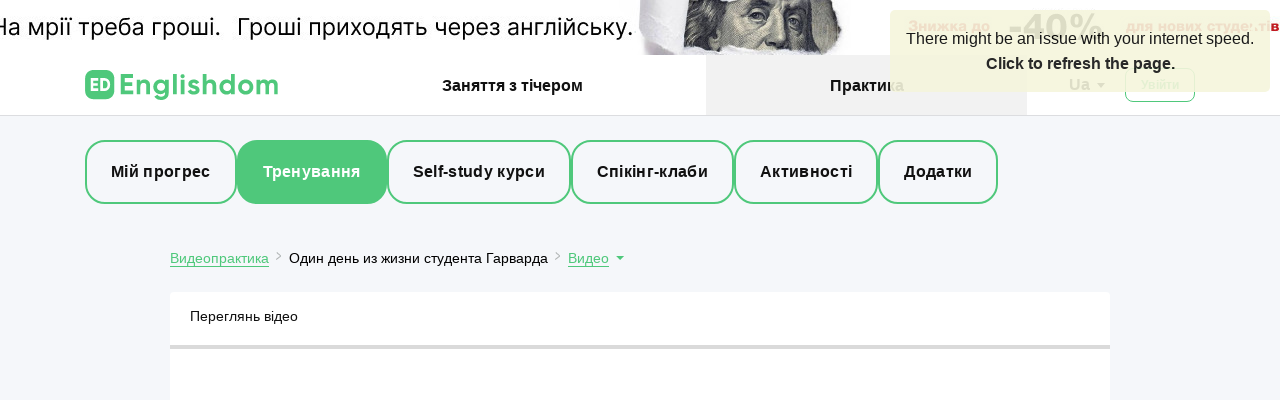

--- FILE ---
content_type: text/html; charset=UTF-8
request_url: https://www.englishdom.com/ua/skills/video-practicum/exercise/odin-den-iz-zhizni-studenta-garvarda/need-to-know/
body_size: 8981
content:
<!DOCTYPE html><html translate="no" lang="uk"  prefix="og:https://ogp.me/ns# fb:http://www.facebook.com/2008/fbml" class="page-ua">
<head>
            <script>(function(w,d,s,l,i){w[l]=w[l]||[];w[l].push({'gtm.start':
            new Date().getTime(),event:'gtm.js'});var f=d.getElementsByTagName(s)[0],
            j=d.createElement(s),dl=l!='dataLayer'?'&l='+l:'';j.async=true;j.src=
            'https://www.googletagmanager.com/gtm.js?id='+i+dl;f.parentNode.insertBefore(j,f);
    })(window,document,'script','dataLayer','GTM-NSTX5X');</script>
    
                
    <!--[if lt IE 10]>
    <meta http-equiv="X-UA-Compatible" content="IE=edge">
    <![endif]-->
    <meta name="google-translate-disable" content="1">
    <link type="text/plain" rel="author" href="/humans.txt">
        <title>Один день из жизни студента Гарварда видео на английском языке с субтитрами</title>                            <meta name="description" content="&#x041E;&#x0434;&#x0438;&#x043D;&#x20;&#x0434;&#x0435;&#x043D;&#x044C;&#x20;&#x0438;&#x0437;&#x20;&#x0436;&#x0438;&#x0437;&#x043D;&#x0438;&#x20;&#x0441;&#x0442;&#x0443;&#x0434;&#x0435;&#x043D;&#x0442;&#x0430;&#x20;&#x0413;&#x0430;&#x0440;&#x0432;&#x0430;&#x0440;&#x0434;&#x0430;&#x2026;&#x20;&#x2014;&#x20;&#x0438;&#x0437;&#x0443;&#x0447;&#x0435;&#x043D;&#x0438;&#x0435;&#x20;&#x0430;&#x043D;&#x0433;&#x043B;&#x0438;&#x0439;&#x0441;&#x043A;&#x043E;&#x0433;&#x043E;&#x20;&#x0441;&#x20;&#x043F;&#x043E;&#x043C;&#x043E;&#x0449;&#x044C;&#x044E;&#x20;&#x0432;&#x0438;&#x0434;&#x0435;&#x043E;&#x20;&#x043D;&#x0430;&#x20;&#x0441;&#x0430;&#x0439;&#x0442;&#x20;Englishdom">
<meta property="og&#x3A;title" content="&#x041E;&#x0434;&#x0438;&#x043D;&#x20;&#x0434;&#x0435;&#x043D;&#x044C;&#x20;&#x0438;&#x0437;&#x20;&#x0436;&#x0438;&#x0437;&#x043D;&#x0438;&#x20;&#x0441;&#x0442;&#x0443;&#x0434;&#x0435;&#x043D;&#x0442;&#x0430;&#x20;&#x0413;&#x0430;&#x0440;&#x0432;&#x0430;&#x0440;&#x0434;&#x0430;">
<meta property="mrc__share_title" content="&#x041E;&#x0434;&#x0438;&#x043D;&#x20;&#x0434;&#x0435;&#x043D;&#x044C;&#x20;&#x0438;&#x0437;&#x20;&#x0436;&#x0438;&#x0437;&#x043D;&#x0438;&#x20;&#x0441;&#x0442;&#x0443;&#x0434;&#x0435;&#x043D;&#x0442;&#x0430;&#x20;&#x0413;&#x0430;&#x0440;&#x0432;&#x0430;&#x0440;&#x0434;&#x0430;">
<meta property="twitter&#x3A;title" content="&#x041E;&#x0434;&#x0438;&#x043D;&#x20;&#x0434;&#x0435;&#x043D;&#x044C;&#x20;&#x0438;&#x0437;&#x20;&#x0436;&#x0438;&#x0437;&#x043D;&#x0438;&#x20;&#x0441;&#x0442;&#x0443;&#x0434;&#x0435;&#x043D;&#x0442;&#x0430;&#x20;&#x0413;&#x0430;&#x0440;&#x0432;&#x0430;&#x0440;&#x0434;&#x0430;">
<meta property="og&#x3A;image" content="https&#x3A;&#x2F;&#x2F;www.englishdom.com&#x2F;static-content&#x2F;default_img&#x2F;og_images&#x2F;og_image_ua.jpg">
<meta name="twitter&#x3A;image" content="https&#x3A;&#x2F;&#x2F;www.englishdom.com&#x2F;static-content&#x2F;default_img&#x2F;og_images&#x2F;tw_image_ua.jpg">
<meta property="og&#x3A;description" content="&#x041E;&#x0434;&#x0438;&#x043D;&#x20;&#x0434;&#x0435;&#x043D;&#x044C;&#x20;&#x0438;&#x0437;&#x20;&#x0436;&#x0438;&#x0437;&#x043D;&#x0438;&#x20;&#x0441;&#x0442;&#x0443;&#x0434;&#x0435;&#x043D;&#x0442;&#x0430;&#x20;&#x0413;&#x0430;&#x0440;&#x0432;&#x0430;&#x0440;&#x0434;&#x0430;&#x2026;&#x20;&#x2014;&#x20;&#x0438;&#x0437;&#x0443;&#x0447;&#x0435;&#x043D;&#x0438;&#x0435;&#x20;&#x0430;&#x043D;&#x0433;&#x043B;&#x0438;&#x0439;&#x0441;&#x043A;&#x043E;&#x0433;&#x043E;&#x20;&#x0441;&#x20;&#x043F;&#x043E;&#x043C;&#x043E;&#x0449;&#x044C;&#x044E;&#x20;&#x0432;&#x0438;&#x0434;&#x0435;&#x043E;&#x20;&#x043D;&#x0430;&#x20;&#x0441;&#x0430;&#x0439;&#x0442;&#x20;Englishdom">
<meta property="twitter&#x3A;description" content="&#x041E;&#x0434;&#x0438;&#x043D;&#x20;&#x0434;&#x0435;&#x043D;&#x044C;&#x20;&#x0438;&#x0437;&#x20;&#x0436;&#x0438;&#x0437;&#x043D;&#x0438;&#x20;&#x0441;&#x0442;&#x0443;&#x0434;&#x0435;&#x043D;&#x0442;&#x0430;&#x20;&#x0413;&#x0430;&#x0440;&#x0432;&#x0430;&#x0440;&#x0434;&#x0430;&#x2026;&#x20;&#x2014;&#x20;&#x0438;&#x0437;&#x0443;&#x0447;&#x0435;&#x043D;&#x0438;&#x0435;&#x20;&#x0430;&#x043D;&#x0433;&#x043B;&#x0438;&#x0439;&#x0441;&#x043A;&#x043E;&#x0433;&#x043E;&#x20;&#x0441;&#x20;&#x043F;&#x043E;&#x043C;&#x043E;&#x0449;&#x044C;&#x044E;&#x20;&#x0432;&#x0438;&#x0434;&#x0435;&#x043E;&#x20;&#x043D;&#x0430;&#x20;&#x0441;&#x0430;&#x0439;&#x0442;&#x20;Englishdom">
<meta property="og&#x3A;type" content="website">
<meta name="robots" content="noindex,&#x20;nofollow">
<meta name="twitter&#x3A;card" content="summary_large_image">
<meta name="twitter&#x3A;site" content="&#x40;englishdom">
<meta http-equiv="Content-Type" content="text&#x2F;html&#x3B;&#x20;charset&#x3D;utf-8">
<meta name="HandheldFriendly" content="True">
<meta name="format-detection" content="telephone&#x3D;no">
<meta name="initial-scale" content="1">
<meta name="viewport" content="width&#x3D;device-width,&#x20;initial-scale&#x3D;1.0">
                                                                        
        <link rel="icon" href="https&#x3A;&#x2F;&#x2F;ed-cdn.englishdom.com&#x2F;favicon.png" sizes="32x32">
<link rel="icon" href="https&#x3A;&#x2F;&#x2F;ed-cdn.englishdom.com&#x2F;favicon.svg">
<link rel="canonical" href="https&#x3A;&#x2F;&#x2F;www.englishdom.com&#x2F;ua&#x2F;skills&#x2F;video-practicum&#x2F;exercise&#x2F;odin-den-iz-zhizni-studenta-garvarda&#x2F;need-to-know&#x2F;">
<link rel="stylesheet" href="https&#x3A;&#x2F;&#x2F;ed-cdn.englishdom.com&#x2F;frontend&#x2F;online-trainer&#x2F;bundles&#x2F;skills_video-practicum_need-to-know.css" media="screen" crossorigin="anonymous">
<link rel="alternate" href="https&#x3A;&#x2F;&#x2F;www.englishdom.com&#x2F;skills&#x2F;video-practicum&#x2F;exercise&#x2F;odin-den-iz-zhizni-studenta-garvarda&#x2F;need-to-know&#x2F;" hreflang="ru">
<link rel="alternate" href="https&#x3A;&#x2F;&#x2F;www.englishdom.com&#x2F;ua&#x2F;skills&#x2F;video-practicum&#x2F;exercise&#x2F;odin-den-iz-zhizni-studenta-garvarda&#x2F;need-to-know&#x2F;" hreflang="uk">
<link rel="apple-touch-icon" href="https&#x3A;&#x2F;&#x2F;ed-cdn.englishdom.com&#x2F;apple-touch-icon.png" sizes="57x57">
<link rel="apple-touch-icon" href="https&#x3A;&#x2F;&#x2F;ed-cdn.englishdom.com&#x2F;apple-touch-icon.png" sizes="57x57">
<link rel="apple-touch-icon" href="https&#x3A;&#x2F;&#x2F;ed-cdn.englishdom.com&#x2F;apple-touch-icon-precomposed.png" sizes="57x57">
<link rel="apple-touch-icon" href="https&#x3A;&#x2F;&#x2F;ed-cdn.englishdom.com&#x2F;apple-touch-icon-57x57.png" sizes="57x57">
<link rel="apple-touch-icon" href="https&#x3A;&#x2F;&#x2F;ed-cdn.englishdom.com&#x2F;apple-touch-icon-60x60.png" sizes="60x60">
<link rel="apple-touch-icon" href="https&#x3A;&#x2F;&#x2F;ed-cdn.englishdom.com&#x2F;apple-touch-icon-72x72.png" sizes="72x72">
<link rel="apple-touch-icon" href="https&#x3A;&#x2F;&#x2F;ed-cdn.englishdom.com&#x2F;apple-touch-icon-76x76.png" sizes="76x76">
<link rel="apple-touch-icon" href="https&#x3A;&#x2F;&#x2F;ed-cdn.englishdom.com&#x2F;apple-touch-icon-114x114.png" sizes="114x114">
<link rel="apple-touch-icon" href="https&#x3A;&#x2F;&#x2F;ed-cdn.englishdom.com&#x2F;apple-touch-icon-120x120.png" sizes="120x120">
<link rel="apple-touch-icon" href="https&#x3A;&#x2F;&#x2F;ed-cdn.englishdom.com&#x2F;apple-touch-icon-120x120-precomposed.png" sizes="120x120">
<link rel="apple-touch-icon" href="https&#x3A;&#x2F;&#x2F;ed-cdn.englishdom.com&#x2F;apple-touch-icon-144x144.png" sizes="144x144">
<link rel="apple-touch-icon" href="https&#x3A;&#x2F;&#x2F;ed-cdn.englishdom.com&#x2F;apple-touch-icon-152x152.png" sizes="152x152">
<link rel="apple-touch-icon" href="https&#x3A;&#x2F;&#x2F;ed-cdn.englishdom.com&#x2F;apple-touch-icon-152x152-precomposed.png" sizes="152x152">
<link rel="apple-touch-icon" href="https&#x3A;&#x2F;&#x2F;ed-cdn.englishdom.com&#x2F;apple-touch-icon-180x180.png" sizes="180x180">
<link rel="icon" href="https&#x3A;&#x2F;&#x2F;ed-cdn.englishdom.com&#x2F;ms-icon-150x150.png" sizes="150x150">
<link rel="icon" href="https&#x3A;&#x2F;&#x2F;ed-cdn.englishdom.com&#x2F;android-icon-192x192.png" sizes="192x192">
<link rel="icon" href="https&#x3A;&#x2F;&#x2F;ed-cdn.englishdom.com&#x2F;favicon-32x32.png" sizes="32x32">
<link rel="icon" href="https&#x3A;&#x2F;&#x2F;ed-cdn.englishdom.com&#x2F;favicon-96x96.png" sizes="96x96">
<link rel="manifest" href="https&#x3A;&#x2F;&#x2F;ed-cdn.englishdom.com&#x2F;manifest.json&#x3F;1">        <meta name="msapplication-TileColor" content="#ffffff">
    <meta name="msapplication-square70x70logo" content="/mstile-70x70.png">
    <meta name="msapplication-TileImage" content="/mstile-150x150.png">
    <meta name="msapplication-wide310x150logo" content="/mstile-310x150.png">
    <meta name="msapplication-wide310x310logo" content="/mstile-310x310.png">
        <meta name="theme-color" content="#f5f5f5">
        <meta name="msapplication-navbutton-color" content="#4fc87a">
        <meta name="apple-mobile-web-app-status-bar-style" content="#4fc87a">
    <style>
        @font-face {
            font-family: 'Open Sans Extended';
            font-style: normal;
            font-weight: 300;
            font-display: fallback;
            src: local('Open Sans Light'),
            local('OpenSansLight'),
            local('OpenSans-Light'),
            url(https://ed-cdn.englishdom.com/static-content/font/englishdom-light-extended.woff2) format('woff2'),
            url(https://ed-cdn.englishdom.com/static-content/font/englishdom-light-extended.woff) format('woff');
        }
        @font-face {
            font-family: 'Open Sans Extended';
            font-style: normal;
            font-weight: 400;
            font-display: fallback;
            src: local('Open Sans'),
            local('OpenSans'),
            local('OpenSans-Regular'),
            url(https://ed-cdn.englishdom.com/static-content/font/englishdom-regular-extended.woff2) format('woff2'),
            url(https://ed-cdn.englishdom.com/static-content/font/englishdom-regular-extended.woff) format('woff');
        }
        @font-face {
            font-family: 'Open Sans Extended';
            font-style: italic;
            font-weight: 400;
            font-display: fallback;
            src: local('Open Sans Italic'),
            local('OpenSans-Italic'),
            url(https://ed-cdn.englishdom.com/static-content/font/englishdom-italic.woff) format('woff');
        }
        @font-face {
            font-family: 'Open Sans Extended';
            font-style: normal;
            font-weight: 600;
            font-display: fallback;
            src: url(https://ed-cdn.englishdom.com/static-content/font/englishdom-semibold-extended.woff2) format('woff2'),
            url(https://ed-cdn.englishdom.com/static-content/font/englishdom-semibold-extended.woff) format('woff');
        }
        @font-face {
            font-family: 'Open Sans Extended';
            font-style: normal;
            font-weight: 700;
            font-display: fallback;
            src: local('Open Sans Bold'),
            local('OpenSans-Bold'),
            url(https://ed-cdn.englishdom.com/static-content/font/englishdom-bold-extended.woff2) format('woff2'),
            url(https://ed-cdn.englishdom.com/static-content/font/englishdom-bold-extended.woff) format('woff');
        }
    </style>        <script>document.documentElement.id = 'jsHtml';</script>
    <!--[if lt IE 9]>
    <script>
        document.createElement('header');
        document.createElement('nav');
        document.createElement('section');
        document.createElement('article');
        document.createElement('aside');
        document.createElement('footer');
        document.createElement('hgroup');
    </script>
    <![endif]-->
    <script>document.documentElement.id = 'is-js';</script>
    <script>
        (function(i,s,o,g,r,a,m){
        i["esSdk"] = r;
        i[r] = i[r] || function() {
        (i[r].q = i[r].q || []).push(arguments)
        }, a=s.createElement(o), m=s.getElementsByTagName(o)[0]; a.async=1; a.src=g;
        m.parentNode.insertBefore(a,m)}
        ) (window, document, "script", "https://esputnik.com/scripts/v1/public/scripts?apiKey=eyJhbGciOiJSUzI1NiJ9.[base64].AZOwjIwTRSYWz1tpxrPkFctILLtIWQt74CTKwmGNX1qs5-RfpodGbEmzqfnWl0AbEmwoU1Ecm5gBltUM5n6R5Q&domain=3B555986-E5BC-4CF5-8BDC-8A4434FDABE8", "es");
        es("pushOn");
    </script>
    </head>

<body    data-is-logged="false" data-group-rel="0" data-individual-rel="0" data-interactive-rel="1" data-country="US" data-language="ua" data-achievement='{"before":{"level":0,"xp":0,"progress":0},"after":{"scores":[],"level":0,"xp":0}}' data-levels='{"1":100,"2":113,"3":128,"4":145,"5":164,"6":185,"7":209,"8":236,"9":267,"10":302,"11":341,"12":385,"13":435,"14":492,"15":556,"16":628,"17":710,"18":802,"19":906,"20":1024,"21":1157,"22":1308,"23":1478,"24":1670,"25":1887,"26":2132,"27":2409,"28":2722,"29":3076,"30":3476,"31":3928,"32":4439,"33":5016,"34":5668,"35":6405,"36":7237,"37":8178,"38":9241,"39":10443,"40":11800,"41":13334,"42":15068,"43":17026,"44":19240,"45":21741,"46":24567,"47":27761,"48":31370,"49":35448,"50":40056,"51":45264,"52":51148,"53":57797,"54":65311,"55":73801,"56":83395,"57":94237,"58":106488,"59":120331,"60":135974,"61":153651,"62":173625,"63":196197,"64":221702,"65":250523,"66":283091,"67":319893,"68":361479,"69":408472,"70":461573,"71":521577,"72":589382,"73":666002,"74":752582,"75":850418,"76":960972,"77":1085899,"78":1227066,"79":1386584,"80":1566840,"81":1770529,"82":2000698,"83":2260789,"84":2554691,"85":2886801,"86":3262085,"87":3686156,"88":4165357,"89":4706853,"90":5318744,"91":6010181,"92":6791504,"93":7674400,"94":8672072,"95":9799441,"96":11073368,"97":12512906,"98":14139584,"99":14139584}' data-english-level="starter" data-badges='{}' data-skype-active="" data-user-segment="" data-individual-status="" data-premium-student="0">

            <script>
        !function(){var t=function(t){try{dataLayer.push({cUserID:t,event:"parseUserID"})}catch(e){}};try{if(null===document.body.getAttribute("data-is-logged")){var e=new XMLHttpRequest;e.open("GET","/api-public/logged-user/",!0),e.send(),e.onreadystatechange=function(){4===e.readyState&&(200===e.status?t(JSON.parse(e.responseText).data.id):t())},e.ontimeout=function(){t()},e.onerror=function(){t()},e.abort=function(){t()}}else t(document.body.getAttribute("data-user-id"))}catch(n){t()}}();
    </script>
    
        <noscript><iframe src="https://www.googletagmanager.com/ns.html?id=GTM-NSTX5X" height="0" width="0" style="display:none;visibility:hidden"></iframe></noscript>
            <div class="b-loader js-loader"></div>
    <link rel="preload" href="https://static-cdn.englishdom.com/dynamicus/marketing-smart-line/000/000/748/748_default_768x55.jpg" as="image" media="(max-width: 767px)" fetchpriority="high"><link rel="preload" href="https://static-cdn.englishdom.com/dynamicus/marketing-smart-line/000/000/748/748_default_1440x55.jpg" as="image" media="(min-width: 768px)" fetchpriority="high"><style>
                .b-smart-line {
                    background-image: url(https://static-cdn.englishdom.com/dynamicus/marketing-smart-line/000/000/748/748_default_768x55.jpg);
                }

                /* Mobile Retina */
                @media (min-resolution: 192dpi) and (max-width: 767px) {
                    .b-smart-line {
                        background-image: url(https://static-cdn.englishdom.com/dynamicus/marketing-smart-line/000/000/748/748_default_1536x110.jpg);
                    }
                }

                /* Desktop Default */
                @media (min-width: 768px) {
                    .b-smart-line {
                        background-image: url(https://static-cdn.englishdom.com/dynamicus/marketing-smart-line/000/000/748/748_default_1440x55.jpg);
                    }
                }

                /* Desktop Retina */
                @media (min-resolution: 192dpi) and (min-width: 768px) {
                    .b-smart-line {
                        background-image: url(https://static-cdn.englishdom.com/dynamicus/marketing-smart-line/000/000/748/748_default_2880x110.jpg);
                    }
                }
                </style><div
class="b-smart-line js-smart-line is-animate is-show with-bg-image" data-smart-line-id="748" data-days-to-hide="1" data-popup-id="156" style="background-color: #E1E8E8;">
                      <div class="smart-line js-smart-line-block">
                        <p class="link-item-attention js-link-smart-line">
                          <span class="text-smart-line js-text-smart-line" style="color: #E1E8E8;">.</span>
                        </p>
                      </div>
                      <div class="i-smart-line-close js-close-smart-line">
                        <div class="line-smart-line-close" style="background-color: ;"></div>
                        <div class="line-smart-line-close" style="background-color: ;"></div>
                      </div>
                    </div>
        
<nav class="mobile-navigation-landings js-navigation">
    <div class="sidebar-mobile-new is-hide-sidebar js-sidebar">
        <div class="header-sidebar">
            <div class="header-sidebar-info">
                <div class="b-switch b-switch-mobile" aria-label="change language">
                    <p class="selected-switch js-switch">ua</p>
                    <ul class="list-switch">
                        <li class="item-switch is-active js-item-switch"><a href="/ua/skills/video-practicum/exercise/odin-den-iz-zhizni-studenta-garvarda/need-to-know/" class="link-item-switch js-link-item-switch">ua</a></li>
                        <li class="item-switch js-item-switch"><a href="/skills/video-practicum/exercise/odin-den-iz-zhizni-studenta-garvarda/need-to-know/" class="link-item-switch js-link-item-switch">ru</a></li>
                        <li class="item-switch js-item-switch"><a href="/en/skills/video-practicum/exercise/odin-den-iz-zhizni-studenta-garvarda/need-to-know/" class="link-item-switch js-link-item-switch">en</a></li>
                    </ul>
                </div>
                            </div>

            <button type="button" class="close-sidebar js-close-sidebar"></button>
        </div>

        <div class="list-item-sidebar js-sidebar-menu">
                            <div class="sidebar-menu-items js-sidebar-menu-items">
                    <div class="item-sidebar">
                        <a href="/ua/" class="text-item icon-after is-empty dropdown js-dropdown-sidebar js-link-to" data-type="main_segment_adult">Для дорослих</a>
                    </div>
                    <div class="item-sidebar">
                        <a href="/ua/corp/" class="text-item icon-after is-empty dropdown js-dropdown-sidebar js-link-to" data-type="main_segment_business">Для компаній</a>
                    </div>
                    <div class="item-sidebar">
                        <a href="/ua/kids/" class="text-item icon-after is-empty dropdown js-dropdown-sidebar js-link-to" data-type="main_segment_kids">Для дітей</a>
                    </div>
                </div>

                                <div class="buttons-container">
                    <button type="button" class="enter-btn border-btn js-auth js-auth-btn-sidebar js-close-sidebar phn__header__btn-login" data-type="login">Увійти</button>
                </div>
                
                    </div>
    </div>
</nav>

<div class="sidebar-bg popup-bg js-sidebar-bg"></div>

<header data-qa="header-internal-pages" class="header header-with-submenu is-start-position js-header js-contacts-header" data-feedback-emails="inform@englishdom.com" data-phones="+1 804 298 1231" data-user-email="">
    <div class="top-line">
        <div class="layout-container navigation-container">
            <div class="wrapper-header-mobile">
                <button type="button" aria-label="Open menu" class="sandwich-btn js-open-sidebar">
                    <span class="line-sandwich"></span>
                    <span class="line-sandwich"></span>
                    <span class="line-sandwich"></span>
                </button>

                <a href="/ua/" class="wrapper-logo-mobile">
                    <img src="https://ed-cdn.englishdom.com/static-content/img/logo/logo--green.svg" width="161" height="25" title="На головну" alt="Англійська з викладачем в Englishdom">
                </a>

                <div class="btn-header js-buttons"></div>
            </div>

            <nav class="navigation js-navigation" aria-label="site navigation">
                <div class="wrapper-navigation">
                    <a href="/ua/" class="logo">
                        <img src="https://ed-cdn.englishdom.com/static-content/img/logo/logo--green.svg" width="193" height="30" title="На головну" alt="Англійська з викладачем в Englishdom">
                    </a>
                    <div class="wrapper-main-menu">
                                                    <ul class="main-menu" role="menubar">
                                                                                                                                                <li class="item-menu " role="menuitem">
                                                                                            <a href="/ua/classes/private/"  class="link-item-menu" tabindex="1">
                                                    <!-- for screen readers-->
                                                                                                        Заняття з тічером</a>
                                                                                    </li>
                                                                                                                                                                                                                        <li class="item-menu is-active" role="menuitem">
                                                                                            <span class="link-item-menu">Практика</span>
                                                                                    </li>
                                                                                                                                    </ul>
                                            </div>

                    <div class="b-switch" aria-label="change language">
                    <p class="selected-switch js-switch">ua</p>
                    <ul class="list-switch">
                        <li class="item-switch is-active js-item-switch"><a href="/ua/skills/video-practicum/exercise/odin-den-iz-zhizni-studenta-garvarda/need-to-know/" class="link-item-switch js-link-item-switch">ua</a></li>
                        <li class="item-switch js-item-switch"><a href="/skills/video-practicum/exercise/odin-den-iz-zhizni-studenta-garvarda/need-to-know/" class="link-item-switch js-link-item-switch">ru</a></li>
                        <li class="item-switch js-item-switch"><a href="/en/skills/video-practicum/exercise/odin-den-iz-zhizni-studenta-garvarda/need-to-know/" class="link-item-switch js-link-item-switch">en</a></li>
                    </ul>
                </div>                </div>
            </nav>

            <div class="wrapper-header-profile default-profile">
                                    <div class="wrapper-unlogged">
                        <div class="tooltip-contacts-btn js-contacts" data-phones="+1 804 298 1231"></div>
                    </div>
                    <button type="button" class="enter-btn js-auth js-auth-btn-header phn__header__btn-login" data-type="login">
                        увійти                    </button>
                            </div>
        </div>
    </div>
</header>


<span class="is-hide js-social-class" data-social-class=""></span>
<span class="is-hide js-get-confirmHash" data-confirm-hash=""></span>
<span class="is-hide js-social-email" data-social-email=""></span>

<script>
    const socialData = {
        homeUrl: "https%3A%2F%2Fwww.englishdom.com%2Fua%2Fhome%2F",
        levelDescription: "Yeah%21+I+got+it%21+%D0%95%D1%89%D0%B5+%D0%BE%D0%B4%D0%B8%D0%BD+%D1%83%D1%80%D0%BE%D0%B2%D0%B5%D0%BD%D1%8C+%D0%BF%D1%80%D0%BE%D0%B9%D0%B4%D0%B5%D0%BD%21",
        badgeDescription: "Great%21+%D0%A3+%D0%BC%D0%B5%D0%BD%D1%8F+%D0%BD%D0%BE%D0%B2%D0%BE%D0%B5+%D0%B4%D0%BE%D1%81%D1%82%D0%B8%D0%B6%D0%B5%D0%BD%D0%B8%D0%B5+",
        levelTitle: "%D0%9D%D0%BE%D0%B2%D1%8B%D0%B9+%D1%83%D1%80%D0%BE%D0%B2%D0%B5%D0%BD%D1%8C%21",
        badgeTitle: "%D0%9D%D0%BE%D0%B2%D1%8B%D0%B9+%D0%B1%D0%B5%D0%B9%D0%B4%D0%B6%21",
        socialFbAppId: "770482782976961",
        levelImage: "",
        badgeFbImage: "https://www.englishdom.com/static-content/img/logo-englishdom/badge-fb.png",
    };
</script>

    <div class="sub-menu">
        <div class="layout-container">
            <ul class="wrapper-sub-menu js-sub-menu-list" role="menu">
                                                                                                
                        <li class="item-sub-menu js-sub-menu-item "  role="menuitem">
                            <a href="/ua/home/" class="link-item-sub-menu" tabindex="4">
                                <!-- for screen readers -->
                                                                Мій прогрес</a>
                        </li>
                                                                                                                                                        <li class="item-sub-menu is-active"  aria-current="page"  role="menuitem">
                            <a href="/ua/skills/video-practicum/" class="link-item-sub-menu" tabindex="5">
                                <!-- for screen readers -->
                                <span class="visually-hidden-item">Текущий пункт: </span>                                Тренування</a>
                                                                                                                                    
                        <li class="item-sub-menu js-sub-menu-item "  role="menuitem">
                            <a href="/ua/my-courses/" class="link-item-sub-menu" tabindex="6">
                                <!-- for screen readers -->
                                                                Self-study курси</a>
                        </li>
                                                                                                                                                    
                        <li class="item-sub-menu js-sub-menu-item "  role="menuitem">
                            <a href="/ua/classes/group/#level=starter" class="link-item-sub-menu" tabindex="7">
                                <!-- for screen readers -->
                                                                Спікінг-клаби</a>
                        </li>
                                                                                                                                
                        <li class="item-sub-menu js-sub-menu-item "  role="menuitem">
                            <a href="/ua/classes/englishwebinars/" class="link-item-sub-menu" tabindex="8">
                                <!-- for screen readers -->
                                                                Активності</a>
                        </li>
                                                                                                                                                    
                        <li class="item-sub-menu js-sub-menu-item "  role="menuitem">
                            <a href="/ua/classes/applications/" class="link-item-sub-menu" tabindex="9">
                                <!-- for screen readers -->
                                                                Додатки</a>
                        </li>
                                                                            </ul>
        </div>
    </div>

    <div id="main-container" class="main-container">
        
<script>
    var page_path = ['/bundles/pages/stacktrace', '/frontend/online-trainer/bundles/skills_video-practicum_need-to-know'];
    var page_lang = '.ua';
</script>


<div class="l-container js-video-need-to-know-training" data-alias="odin-den-iz-zhizni-studenta-garvarda" data-exercise="NeedToKnow" data-type="VideoNeedToKnow" data-element="120068">

    <ul class="b-breadcrumbs">
    <li class="item-breadcrumbs"><a href="/ua/skills/video-practicum/" class="link-item-breadcrumbs">Видеопрактика</a></li>
    <li class="item-breadcrumbs is-active">Один день из жизни студента Гарварда</li>
    
<li class="item-breadcrumbs has-children">
    <a href="/ua/skills/video-practicum/exercise/odin-den-iz-zhizni-studenta-garvarda/need-to-know/" class="link-item-breadcrumbs link-with-submenu">Видео</a>
    <ul class="submenu-breadcrumbs">
                                                        <li class="item-submenu is-active">
                        Видео                    </li>
                                                                <li class="item-submenu">
                        <a href="/ua/skills/video-practicum/exercise/odin-den-iz-zhizni-studenta-garvarda/constructor/" class="link-item-submenu">Конструктор</a>
                    </li>
                                                                <li class="item-submenu">
                        <a href="/ua/skills/video-practicum/exercise/odin-den-iz-zhizni-studenta-garvarda/listening/" class="link-item-submenu">Аудіювання</a>
                    </li>
                                        </ul>
</li></ul>
    
    <div class="b-video-practicum-materials">
        <div class="b-progress-training">
            <div class="info-progress clearfix">
                <p class="title-progress">Переглянь відео</p>
            </div>
            <div class="progress-line">
                <div class="progress js-progress-line" style="width: 0%;"></div>
            </div>
        </div>
        <div class="info-materials js-task">
            <p class="title-materials"></p>
                        <div class="js-video-data"
                 data-width="560"
                 data-height="315"
                 data-video-url="35vY_c6h23I">
            </div>
        </div>
                <div class="recommended-words js-collapse-wrap">
            <div class="actions-with-words clearfix">
                <a href="#" class="title-words js-collapse">Рекомендовані слова</a>
                                <div class="wrapper-add-words js-add-all-wrap">
                    <a href="#" class="add-words add-all js-add-all">
                        <i class="i-add-all i-plus-green icon"></i>Додати все</a>
                    <a href="#" class="add-words added-word"><i class="i-added i-achieved-grey icon"></i>Додані</a>
                </div>
            </div>
            <div class="list-recommended-words">
                                                    <div class="item-recommended-words js-wrap">
                        <div class="interaction-words">
                        <span class="wrapper-icon wrapper-icon-add js-add-word"
                              data-word="pick out"
                              data-translate="Выбирать">
                            <i class="i-add-word i-plus-green icon"></i>
                            <span class="b-tooltip hint-tooltip add-tolliip">Додати до словника</span>
                            <span class="b-tooltip hint-tooltip added-tolliip">Додано до словника</span>
                        </span>
                            <span class="wrapper-icon js-play-word"
                                  data-word="pick out"
                                  data-audio="https://static-cdn.englishdom.com/dynamicus/word/000/014/293/d49f708f38fa4b097b01c969814a928e.mp3">
                                                            <i class="i-play-word i-sound icon"></i>
                            <span class="b-tooltip hint-tooltip">Прослухати</span>
                        </span>
                        </div>
                        <div class="wrapper-words">
                            <span class="word-recommended js-word">pick out</span>
                            <span class="separator">&nbsp;&mdash;&nbsp;</span>
                            <span class="translate-recommended js-translate">Выбирать</span>
                        </div>
                    </div>
                                    <div class="item-recommended-words js-wrap">
                        <div class="interaction-words">
                        <span class="wrapper-icon wrapper-icon-add js-add-word"
                              data-word="handwriting"
                              data-translate="почерк">
                            <i class="i-add-word i-plus-green icon"></i>
                            <span class="b-tooltip hint-tooltip add-tolliip">Додати до словника</span>
                            <span class="b-tooltip hint-tooltip added-tolliip">Додано до словника</span>
                        </span>
                            <span class="wrapper-icon js-play-word"
                                  data-word="handwriting"
                                  data-audio="https://static-cdn.englishdom.com/dynamicus/word/000/047/827/d3617842115a59201abdfbda1f6666fc.mp3">
                                                            <i class="i-play-word i-sound icon"></i>
                            <span class="b-tooltip hint-tooltip">Прослухати</span>
                        </span>
                        </div>
                        <div class="wrapper-words">
                            <span class="word-recommended js-word">handwriting</span>
                            <span class="separator">&nbsp;&mdash;&nbsp;</span>
                            <span class="translate-recommended js-translate">почерк</span>
                        </div>
                    </div>
                                    <div class="item-recommended-words js-wrap">
                        <div class="interaction-words">
                        <span class="wrapper-icon wrapper-icon-add js-add-word"
                              data-word="freshman"
                              data-translate="первокурсник">
                            <i class="i-add-word i-plus-green icon"></i>
                            <span class="b-tooltip hint-tooltip add-tolliip">Додати до словника</span>
                            <span class="b-tooltip hint-tooltip added-tolliip">Додано до словника</span>
                        </span>
                            <span class="wrapper-icon js-play-word"
                                  data-word="freshman"
                                  data-audio="https://static-cdn.englishdom.com/dynamicus/word/000/036/970/5d102f498318a5fc1967e6d3bb35a422.mp3">
                                                            <i class="i-play-word i-sound icon"></i>
                            <span class="b-tooltip hint-tooltip">Прослухати</span>
                        </span>
                        </div>
                        <div class="wrapper-words">
                            <span class="word-recommended js-word">freshman</span>
                            <span class="separator">&nbsp;&mdash;&nbsp;</span>
                            <span class="translate-recommended js-translate">первокурсник</span>
                        </div>
                    </div>
                                    <div class="item-recommended-words js-wrap">
                        <div class="interaction-words">
                        <span class="wrapper-icon wrapper-icon-add js-add-word"
                              data-word="shift"
                              data-translate="смена">
                            <i class="i-add-word i-plus-green icon"></i>
                            <span class="b-tooltip hint-tooltip add-tolliip">Додати до словника</span>
                            <span class="b-tooltip hint-tooltip added-tolliip">Додано до словника</span>
                        </span>
                            <span class="wrapper-icon js-play-word"
                                  data-word="shift"
                                  data-audio="https://static-cdn.englishdom.com/dynamicus/word/000/012/157/be7a9258d02b820fc807d5e4cf4a7476.mp3">
                                                            <i class="i-play-word i-sound icon"></i>
                            <span class="b-tooltip hint-tooltip">Прослухати</span>
                        </span>
                        </div>
                        <div class="wrapper-words">
                            <span class="word-recommended js-word">shift</span>
                            <span class="separator">&nbsp;&mdash;&nbsp;</span>
                            <span class="translate-recommended js-translate">смена</span>
                        </div>
                    </div>
                                    <div class="item-recommended-words js-wrap">
                        <div class="interaction-words">
                        <span class="wrapper-icon wrapper-icon-add js-add-word"
                              data-word="ambiance"
                              data-translate="атмосфера">
                            <i class="i-add-word i-plus-green icon"></i>
                            <span class="b-tooltip hint-tooltip add-tolliip">Додати до словника</span>
                            <span class="b-tooltip hint-tooltip added-tolliip">Додано до словника</span>
                        </span>
                            <span class="wrapper-icon js-play-word"
                                  data-word="ambiance"
                                  data-audio="https://static-cdn.englishdom.com/dynamicus/word/000/084/898/7c9c39268fcd0620342ae77efa035502.mp3">
                                                            <i class="i-play-word i-sound icon"></i>
                            <span class="b-tooltip hint-tooltip">Прослухати</span>
                        </span>
                        </div>
                        <div class="wrapper-words">
                            <span class="word-recommended js-word">ambiance</span>
                            <span class="separator">&nbsp;&mdash;&nbsp;</span>
                            <span class="translate-recommended js-translate">атмосфера</span>
                        </div>
                    </div>
                                    <div class="item-recommended-words js-wrap">
                        <div class="interaction-words">
                        <span class="wrapper-icon wrapper-icon-add js-add-word"
                              data-word="tax"
                              data-translate="налог">
                            <i class="i-add-word i-plus-green icon"></i>
                            <span class="b-tooltip hint-tooltip add-tolliip">Додати до словника</span>
                            <span class="b-tooltip hint-tooltip added-tolliip">Додано до словника</span>
                        </span>
                            <span class="wrapper-icon js-play-word"
                                  data-word="tax"
                                  data-audio="https://static-cdn.englishdom.com/dynamicus/word/000/003/914/64cd1f10bc413239656a21b7d8be327f.mp3">
                                                            <i class="i-play-word i-sound icon"></i>
                            <span class="b-tooltip hint-tooltip">Прослухати</span>
                        </span>
                        </div>
                        <div class="wrapper-words">
                            <span class="word-recommended js-word">tax</span>
                            <span class="separator">&nbsp;&mdash;&nbsp;</span>
                            <span class="translate-recommended js-translate">налог</span>
                        </div>
                    </div>
                            </div>
        </div>

        <div class="score-wrapper">
                        <div class="b-score js-score-block">
                <span class="score js-score"></span>
                <span class="xp"> xp</span>
            </div>
        </div>

                <div class="wrapper-btn js-wrapper-btn">
            <div class="wrap-hot-key">
                <div class="b-hot-key">Enter</div>
                <a href="#" data-href="/api-public/video-practicum/training/odin-den-iz-zhizni-studenta-garvarda/NeedToKnow/" class="material-btn understand-btn ed-btn large-btn js-understand">Мені зрозуміло</a>
                <a href="/ua/skills/video-practicum/exercise/odin-den-iz-zhizni-studenta-garvarda/constructor/" class="material-btn ed-btn next-btn  continue-btn-filed ed-btn large-btn js-next">
                    <span class="icon-after">Конструктор</span>
                </a>
            </div>
        </div>
        <div class="share-friends">
            <p class="title-share">Розкажи друзям</p>
            

<div class="social-share clearfix">
    <div class="b-social  js-social-block">
    <div class="social-icon">
                <a title="Поділитися в Facebook"
           href="https://www.facebook.com/dialog/feed?app_id=770482782976961&display=popup&link=https%3A%2F%2Fwww.englishdom.com%2Fua%2Fskills%2Fvideo-practicum%2Fexercise%2Fodin-den-iz-zhizni-studenta-garvarda%2Fneed-to-know%2F&redirect_uri=https%3A%2F%2Fwww.englishdom.com%2Fua%2Fhome%2F%23close-from-facebook&locale=uk_UA"
           target="_blank"
           class="social-item js-open-popup"><i class="icon i-fb-green-light phn-social-button-fb"></i></a>
        
        
        
        
        
            </div>
</div>
    <div class="js-social-activity b-social-activity phn__pages__like-comment-info-container-bottom">
        <ul class="list-social-activity clearfix">
            <li class="js-non-auth-like like-wrapper phn__likes__btn"><div class="icon i-like js-like-icon heart-icon js-loading-gif self-comment"></div><div class="like-counter phn__likes__counter">4</div></li>            <li class="js-non-auth-like like-wrapper phn__likes__btn"><div class="icon i-like js-dislike-icon dislike js-loading-gif self-comment"></div><div class="like-counter phn__likes__counter">0</div></li>        </ul>
    </div>
</div>
        </div>
    </div>

    <div class="banner-form-container">
        <p class="title-form">Спробуй безкоштовний онлайн-урок з&nbsp;викладачем</p>
        <div class="insert-banner-form" class="container-info-banner"></div>
    </div>

    <div class="b-interesting-posts">
        <p class="title-interesting-posts">Інші цікаві відео</p>
        <div class="list-interesting-posts">
                            <a href="/ua/skills/video-practicum/exercise/kak-chitat-po-knige-v-nedelyu/need-to-know/" class="item-interesting-posts icon-after">
                    <img src="https://static-cdn.englishdom.com/dynamicus/video-practicum/000/000/318/318_default_300x194.jpg" alt="Как читать по книге в неделю" class="img-item">
                    <div class="overlay"></div>
                    <p class="title-item">
                        <span class="text-title">Как читать по книге в неделю</span>
                    </p>
                </a>
                            <a href="/ua/skills/video-practicum/exercise/probuem-edu-dlya-piknika/need-to-know/" class="item-interesting-posts icon-after">
                    <img src="https://static-cdn.englishdom.com/dynamicus/video-practicum/000/000/336/336_default_300x194.jpg" alt="Пробуем еду для пикника" class="img-item">
                    <div class="overlay"></div>
                    <p class="title-item">
                        <span class="text-title">Пробуем еду для пикника</span>
                    </p>
                </a>
                            <a href="/ua/skills/video-practicum/exercise/what-are-those-lines-on-my-nails/need-to-know/" class="item-interesting-posts icon-after">
                    <img src="https://static-cdn.englishdom.com/dynamicus/video-practicum/000/000/027/27_default_300x194.jpg" alt="Что это за линии на ногтях?" class="img-item">
                    <div class="overlay"></div>
                    <p class="title-item">
                        <span class="text-title">Что это за линии на ногтях?</span>
                    </p>
                </a>
                    </div>

    </div>

    <div class="b-share-opinion">
        <p class="title-share-opinion">Поділися своєю думкою</p>
        <ol class="list-share-opinion" type="1">
                            <li class="item-list">Where did you get a higher education?</li>
                            <li class="item-list">Why did you choose your specialty?</li>
                            <li class="item-list">What was/is your daily at the University?</li>
                    </ol>
    </div>

    <div class="is-not-viewed" id="insert" data-entity=video_practicum data-entity-id=307></div>
    </div>

    <div class="b-attention-wrap js-attention">
    <noscript>
        <div class="item noscript is-not-animate">
            <p class="text-item-attention">Для коректної роботи сайту в&nbsp;вашем браузере мають бути включені Javascript і&nbsp;файлы Сookie</p>
        </div>
    </noscript>

        <div class="item js-cookies-error cookies-error is-animate">
        <p class="text-item-attention">Для коректної роботи сайту в&nbsp;вашем браузере мають бути включені файли Сookie</p>
    </div>

    
        <div class="item leave-feedback js-show-review is-hide is-animate">
        <p class="text-item-attention">Ми&nbsp;цінуємо вашу думку. <a href="#" class="js-popup-review">Залишіть відгук</a> про&nbsp;те, як відбувається навчання.</p>
        <div class="js-close i-close"></div>
    </div>

    <div class="float-items error-item js-errors-block-float"></div>

    <div id="failure-payment" class="forgotten-payment"></div>
</div>

    
<section class="footer-light js-footer-light">
    <div class="layout-container">
        <div class="wrapper-footer-light">
                            <div class="app-footer-light">
                    <a
                        href="/ua/englishdom-words-app/"
                        class="b-app-link js-footer-light-element"
                        target="_blank"
                        rel="nofollow"
                        data-key="words-app"
                    >
                        <i class="i-app-link ed-words-app-link"></i>
                        <span class="text-app-link">Englishdom Words</span>
                    </a>
                    <a
                        href="/ua/gift-certificates/"
                        class="b-app-link js-footer-light-element"
                        target="_blank"
                        rel="nofollow"
                        data-key="gift-certificates"
                    >
                        <i class="i-app-link gift-certificates"></i>
                        <span class="text-app-link">Gift English</span>
                    </a>
                </div>
            
            <ul class="list-social-btn clearfix">
                <li class="item-social-btn">
                    <a
                        target="_blank"
                        class="social-btn facebook-link js-footer-light-element"
                        href="https://t.me/myenglishdom"
                        title="Telegram"
                        rel="nofollow"
                        data-key="social-telegram"
                    >
                        <i class="icon i-footer-tg"></i>
                    </a>
                </li>

                <li class="item-social-btn">
                    <a
                        target="_blank"
                        class="social-btn facebook-link js-footer-light-element"
                        href="http://www.facebook.com/englishdomua"
                        title="Facebook"
                        rel="nofollow"
                        data-key="social-facebook"
                    >
                        <i class="icon i-footer-fb"></i>
                    </a>
                </li>

                <li class="item-social-btn">
                    <a
                        target="_blank"
                        class="social-btn ig-link js-footer-light-element"
                        href="https://www.instagram.com/englishdom_ua/"
                        title="Instagram"
                        rel="nofollow"
                        data-key="social-instagram"
                    >
                        <i class="icon i-footer-ig"></i>
                    </a>
                </li>

                <li class="item-social-btn">
                    <a
                        target="_blank"
                        class="social-btn tik-tok-link js-footer-light-element"
                        href="https://www.tiktok.com/@englishdom_ua"
                        title="Tiktok"
                        rel="nofollow"
                        data-key="social-tiktok"
                    >
                        <i class="icon i-footer-tt"></i>
                    </a>
                </li>

              
                <li class="item-social-btn">
                    <a
                        target="_blank"
                        class="social-btn youtube-link js-footer-light-element"
                        href="http://www.youtube.com/EnglishDomUA"
                        title="Youtube"
                        rel="nofollow"
                        data-key="social-youtube"
                    >
                        <i class="icon i-footer-yt"></i>
                    </a>
                </li>

              
                <li class="item-social-btn">
                    <a
                        target="_blank"
                        class="social-btn blog-link js-footer-light-element"
                        href="/ua/blog/"
                        title="Blog"
                        data-key="social-blog"
                    >
                        <i class="i-footer-blog">blog</i>
                    </a>
                </li>

                <li class="item-social-btn">
                    <a
                        target="_blank"
                        class="social-btn podcast-link js-footer-light-element"
                        href="/podcast/"
                        title="podcast"
                        data-key="social-podcast"
                    >
                        <i class="i-footer-podcast"></i>
                    </a>
                </li>
            </ul>
        </div>
    </div>
        <script type="application/ld+json">
        [
            {
                "@context": "http://schema.org",
                "@type": "Organization",
                "name": "Englishdom",
                "url": "https://www.englishdom.com/",
                "logo": "https://www.englishdom.com/dsd/img/page/brandbook/materials/logo.png",
                "description": "Заняття англійською в онлайн школі англійської мови Englishdom ✔️ 10+ років лідерства ✔️ 50 000+ студентів досягли своєї мети, програми для вивчення англійської мови ED Courses та ED Words",
                "email": "inform@englishdom.com",
                "address": {
                    "@type": "PostalAddress",
                    "addressCountry": "UA",
                    "addressLocality": "Kyiv",
                    "postalCode": "03124",
                    "streetAddress": "street Radishcheva, 10/14, office 507"
                },
                "founder": {
                    "@type": "Person",
                    "name": "Інна Лукайчук",
                    "gender": "Жіночий",
                    "jobTitle": "CEO, CO-FOUNDER",
                    "image": "https://media-exp1.licdn.com/dms/image/C4E03AQHk7RZSJgABEA/profile-displayphoto-shrink_200_200/0/1605816554190?e=2147483647&v=beta&t=gmTRvlYCS-5zEhi_hI43tLkAXeGX2mFQnF2ZeoiiFZI",
                    "sameAs": [
                        "https://ua.linkedin.com/in/inna-lukaichuk-57152ab"
                    ]
                },
                "contactPoint": [{
                    "@type": "ContactPoint",
                    "telephone": "+4-420-45-77-0991",
                    "contactType": "customer service",
                    "areaServed": "RU"
                },{
                    "@type": "ContactPoint",
                    "telephone": "+0-800-33-0066",
                    "contactType": "customer service",
                    "areaServed": "UA"
                },{
                    "@type": "ContactPoint",
                    "telephone": "+4-420-45-77-0991",
                    "contactType": "customer service",
                    "areaServed": "GB"
                }]
            },
            {
                "@context": "https://schema.org",
                "@type": "Organization",
                "name": "Englishdom",
                "url": "https://www.englishdom.com/",
                "sameAs": [
                "https://www.facebook.com/englishdomua",
                "https://www.instagram.com/englishdom_ua/",
                "https://t.me/myenglishdom",
                "https://www.linkedin.com/company/englishdom/",
                "https://www.tiktok.com/@englishdom_ua",
                "https://www.youtube.com/EnglishdomUA"
                ]
            }
        ]
    </script>

    <script type="application/ld+json">
        {
            "@context" : "https://schema.org",
            "@type" : "WebSite",
            "name" : "Englishdom",
            "url" : "https://www.englishdom.com/"
        }
    </script>
</section>

    
    <div id="outdated" class="old-browser"></div>

    <script  crossorigin="anonymous" async="async" src="https://ed-cdn.englishdom.com/bundles/pages/support-script.js"></script>
<script  crossorigin="anonymous" defer="" src="/bundles/pages/revision.js"></script>    </body>


--- FILE ---
content_type: text/html; charset=utf-8
request_url: https://www.englishdom.com/sys/site-version/
body_size: -1262
content:
073ce9a7a9940346c9c269b40a11b966

--- FILE ---
content_type: text/html; charset=utf-8
request_url: https://www.englishdom.com/sys/site-version/
body_size: -1262
content:
073ce9a7a9940346c9c269b40a11b966

--- FILE ---
content_type: text/css
request_url: https://www.englishdom.com/frontend/online-trainer/bundles/skills_video-practicum_need-to-know.css
body_size: 29489
content:
.b-star-recall{font-size:0;position:relative}.b-star-recall:after,.b-star-recall:before{content:"";display:table}.b-star-recall:after{clear:both}.b-star-recall.-grey-star .wrap-star-recall.wrap-star-recall-1:hover~.wrap-star-recall-2 .star-recall,.b-star-recall.-grey-star .wrap-star-recall.wrap-star-recall-1:hover~.wrap-star-recall-3 .star-recall,.b-star-recall.-grey-star .wrap-star-recall.wrap-star-recall-1:hover~.wrap-star-recall-4 .star-recall,.b-star-recall.-grey-star .wrap-star-recall.wrap-star-recall-1:hover~.wrap-star-recall-5 .star-recall,.b-star-recall.-grey-star .wrap-star-recall.wrap-star-recall-2:hover~.wrap-star-recall-3 .star-recall,.b-star-recall.-grey-star .wrap-star-recall.wrap-star-recall-2:hover~.wrap-star-recall-4 .star-recall,.b-star-recall.-grey-star .wrap-star-recall.wrap-star-recall-2:hover~.wrap-star-recall-5 .star-recall,.b-star-recall.-grey-star .wrap-star-recall.wrap-star-recall-3:hover~.wrap-star-recall-4 .star-recall,.b-star-recall.-grey-star .wrap-star-recall.wrap-star-recall-3:hover~.wrap-star-recall-5 .star-recall,.b-star-recall.-grey-star .wrap-star-recall.wrap-star-recall-4:hover~.wrap-star-recall-5 .star-recall{background-image:url(public/static-content/img/star--grey.svg?7a560dd8abc9f2b1de45)}.b-star-recall.-grey-star .star-recall{background-image:url(public/static-content/img/star--grey-stroke.svg?b1c85dd5bf30ddc988d7);height:16px;width:17px}.b-star-recall.-grey-star .star-input1:checked~.wrap-star-recall .star-hover1,.b-star-recall.-grey-star .star-input2:checked~.wrap-star-recall .star-hover2,.b-star-recall.-grey-star .star-input3:checked~.wrap-star-recall .star-hover3,.b-star-recall.-grey-star .star-input4:checked~.wrap-star-recall .star-hover4,.b-star-recall.-grey-star .star-input5:checked~.wrap-star-recall .star-hover5,.b-star-recall.-grey-star .star-recall:hover{background-image:url(public/static-content/img/star--grey.svg?7a560dd8abc9f2b1de45)}.b-star-recall .wrap-tooltip{opacity:0;position:absolute;right:53px;top:-30px;transition:opacity .4s;visibility:hidden}.b-star-recall .wrap-tooltip .b-tooltip{display:block}.b-star-recall input{display:none}.b-star-recall .wrap-star-recall{float:right;margin:0 0 0 5px;position:relative}.b-star-recall .wrap-star-recall:last-of-type{margin:0}.b-star-recall .wrap-star-recall.wrap-star-recall-1:hover~.wrap-star-recall-2 .star-recall,.b-star-recall .wrap-star-recall.wrap-star-recall-1:hover~.wrap-star-recall-3 .star-recall,.b-star-recall .wrap-star-recall.wrap-star-recall-1:hover~.wrap-star-recall-4 .star-recall,.b-star-recall .wrap-star-recall.wrap-star-recall-1:hover~.wrap-star-recall-5 .star-recall,.b-star-recall .wrap-star-recall.wrap-star-recall-2:hover~.wrap-star-recall-3 .star-recall,.b-star-recall .wrap-star-recall.wrap-star-recall-2:hover~.wrap-star-recall-4 .star-recall,.b-star-recall .wrap-star-recall.wrap-star-recall-2:hover~.wrap-star-recall-5 .star-recall,.b-star-recall .wrap-star-recall.wrap-star-recall-3:hover~.wrap-star-recall-4 .star-recall,.b-star-recall .wrap-star-recall.wrap-star-recall-3:hover~.wrap-star-recall-5 .star-recall,.b-star-recall .wrap-star-recall.wrap-star-recall-4:hover~.wrap-star-recall-5 .star-recall{background-image:url(public/static-content/img/star--green.svg?7832ef369d1aa5a8847b)}.b-star-recall .star-recall{background-image:url(public/static-content/img/star--green-stroke.svg?f9c518d36a9858db237a);background-position:50%;background-repeat:no-repeat;background-size:contain;cursor:pointer;display:inline-block;height:26px;vertical-align:middle;width:28px}.b-star-recall .star-recall:hover{background-image:url(public/static-content/img/star--green.svg?7832ef369d1aa5a8847b)}.b-star-recall .star-recall:hover+.b-tooltip{opacity:1;transform:translateX(-50%) translateY(0);visibility:visible}.b-star-recall .star-input1:checked~.wrap-star-recall .star-hover1,.b-star-recall .star-input1:checked~.wrap-star-recall .star-hover2,.b-star-recall .star-input1:checked~.wrap-star-recall .star-hover3,.b-star-recall .star-input1:checked~.wrap-star-recall .star-hover4,.b-star-recall .star-input1:checked~.wrap-star-recall .star-hover5,.b-star-recall .star-input2:checked~.wrap-star-recall .star-hover2,.b-star-recall .star-input2:checked~.wrap-star-recall .star-hover3,.b-star-recall .star-input2:checked~.wrap-star-recall .star-hover4,.b-star-recall .star-input2:checked~.wrap-star-recall .star-hover5,.b-star-recall .star-input3:checked~.wrap-star-recall .star-hover3,.b-star-recall .star-input3:checked~.wrap-star-recall .star-hover4,.b-star-recall .star-input3:checked~.wrap-star-recall .star-hover5,.b-star-recall .star-input4:checked~.wrap-star-recall .star-hover4,.b-star-recall .star-input4:checked~.wrap-star-recall .star-hover5,.b-star-recall .star-input5:checked~.wrap-star-recall .star-hover5{background-image:url(public/static-content/img/star--green.svg?7832ef369d1aa5a8847b)}.b-star-recall .wrap-star{float:left;margin:0 5px 0 0;position:relative}.b-star-recall .wrap-star:last-of-type{margin:0}.b-star-recall .star{background-image:url(public/static-content/img/star--green-stroke.svg?f9c518d36a9858db237a);background-position:50%;background-repeat:no-repeat;background-size:contain;display:inline-block;height:26px;vertical-align:middle;width:28px}.b-star-recall .star.is-checked{background-image:url(public/static-content/img/star--green.svg?7832ef369d1aa5a8847b)}@media (max-width:1000px){.b-star-recall .wrap-tooltip{display:none}}.dark-theme .b-star-recall{filter:invert(70%) hue-rotate(-180deg) contrast(200%) brightness(1.4)}.b-social{font-size:0}.b-social.big-social .social-item{height:35px;width:50px}.b-social.big-social .social-item:not(:last-of-type){margin:0 10px 0 0}.b-social.big-social .social-item .i-fb-green-light{height:22px;width:11px}.b-social a,.b-social p{text-transform:uppercase}.b-social .i-fb{background-image:url(public/static-content/img/fb.svg?0d8a8c20d5296139b684)}.b-social .i-gp{background-image:url(public/static-content/img/gp.svg?226c25832196baf7f02c)}.b-social .i-ok{background-image:url(public/static-content/img/ok.svg?6b8efb45a4375c8a9f72)}.b-social .i-twitter{background-image:url(public/static-content/img/twitter.svg?49b66d19343797d7e6a0)}.b-social.social-learn-list{margin:15px 0 0;text-align:center}@media (min-width:760px){.b-social.social-learn-list{margin:auto;text-align:left}}.b-social .social-item{background:#fff;border:1px solid #4fc87b;border-radius:4px;display:inline-block;height:32px;position:relative;transition:opacity .2s,background .2s;width:32px}.b-social .social-item:not(:last-of-type){margin:0 5px 0 0}.b-social .social-item:hover{background:#4fc87b}.b-social .social-item:hover .icon{background-repeat:no-repeat;background-size:contain}.b-social .social-item:hover .i-fb-green-light{background-image:url(public/static-content/img/fb.svg?0d8a8c20d5296139b684)}.b-social .social-item:hover .i-twitter-green-light{background-image:url(public/static-content/img/twitter.svg?49b66d19343797d7e6a0)}.b-social .social-item:hover .i-instagram-green-light{background-image:url(public/static-content/img/instagram.svg?adb37f5f8b77db01c989)}.b-social .social-item:hover .i-gp-green-light{background-image:url(public/static-content/img/gp.svg?226c25832196baf7f02c)}.b-social .social-item:hover .i-print-green-light{background-image:url(public/static-content/img/print.svg?88e34eb6c77f1f547913)}.b-social .social-item:hover .i-mail-green-light{background-image:url(public/static-content/img/mail.svg?58ffeea255225b7142f8)}.b-social .social-item:hover .i-link-green-light{background-image:url(public/static-content/img/link-white.svg?9ff987dbc23b350b9081)}.b-social .social-item:hover .i-attention-green{background-image:url(public/static-content/img/attention.svg?e4b9a87c24382d4fdd35);opacity:1}.b-social .social-item-print{display:none}.b-social.color .social-item{border:0;height:38px;width:60px}.b-social.color .social-item:not(:last-of-type){margin:0 10px 0 0}.b-social.color .social-item:hover{opacity:.7}.b-social.color .social-item.bg-fb{background:#405c9b}.b-social.color .social-item.bg-gp{background:#db4733}.b-social.color .social-item.bg-tw{background:#55acee}.b-social.color .social-item.bg-ok{background:#f17232}.b-social .icon{left:50%;position:absolute;top:50%;transform:translate(-50%,-50%)}.b-social .i-fb,.b-social .i-fb-green-light,.b-social .i-fb-grey{height:19px;width:10px}.b-social .i-instagram-light,.b-social .i-twitter,.b-social .i-twitter-green-light,.b-social .i-twitter-grey{height:14px;width:18px}.b-social .i-gp,.b-social .i-gp-green-light,.b-social .i-gp-grey{height:19px;width:22px}.b-social .i-ok,.b-social .i-ok-grey{height:20px;width:12px}.b-social .i-mail,.b-social .i-mail-green-light{height:12px;width:16px}.b-social .i-print,.b-social .i-print-green-light{height:14px;width:16px}.b-social .i-print-green-light{background-image:url(public/static-content/img/print-green-light.svg?9ba3dcdf915978f98000)}.b-social .i-attention,.b-social .i-attention-green{height:16px;width:18px}.b-social .i-fb-green-light,.b-social .i-gp-green-light{background-position:50%;background-repeat:no-repeat;background-size:contain;display:inline-block;vertical-align:middle}.b-social .i-fb-green-light{background-image:url(public/static-content/img/fb-green-light.svg?26b3d7cfbec291be7442)}.b-social .i-gp-green-light{background-image:url(public/static-content/img/gp-green-light.svg?788c09b6b07742e054f0)}@media screen and (min-width:760px){.b-social .social-item-print{display:inline-block}}.b-widget-reviews{color:#111}.b-widget-reviews.is-active .widget-reviews{transform:translate(0)}.b-widget-reviews .button-widget-reviews,.b-widget-reviews .widget-reviews{bottom:70px;position:fixed;right:30px;z-index:5}.b-widget-reviews.ed-class{height:291px;margin:auto;width:320px}.b-widget-reviews.ed-class.-success-rate{height:280px}.b-widget-reviews.ed-class .widget-reviews{background:#faffff;border-radius:4px;min-height:305px;padding:30px 20px;position:static;text-align:center;transform:translate(0);width:320px}.b-widget-reviews.ed-class .widget-reviews.-success-rate{height:280px}.b-widget-reviews.ed-class .text-wrapper-widget{font-size:0;height:auto;line-height:19px;margin:20px 0 15px}.b-widget-reviews.ed-class .final-text-widget{color:#111;font-size:14px;font-weight:600;text-transform:uppercase}.b-widget-reviews.ed-class .final-text-widget.close{font-size:16px;font-weight:500;text-transform:none}.b-widget-reviews.ed-class .final-text-widget.success-close{font-size:14px;font-weight:500;text-transform:none}.b-widget-reviews.ed-class .textarea-widget{background:#fff;margin:0 0 30px}.b-widget-reviews.ed-class .i-done-widget{background:url(public/static-content/img/done.svg?f6aca101077d058ff0da) 50%/cover no-repeat;display:block;height:27px;margin:10px auto 0;width:27px}.b-widget-reviews .student-type-review-label{display:block;position:relative;width:100%}.b-widget-reviews .student-type-review-label:after{border-left:4px solid transparent;border-right:4px solid transparent;border-top:5px solid #111;content:" ";position:absolute;right:15px;top:15px;z-index:1}.b-widget-reviews .student-type-review{-webkit-appearance:none;-moz-appearance:none;appearance:none;background-color:#fff;border:1px solid rgba(102,118,124,.3);border-radius:4px;color:#111;cursor:pointer;font-family:Open Sans,sans-serif;height:35px;margin:0 0 10px;outline:none;overflow:hidden;padding:0 12px;text-overflow:" ";width:100%}.b-widget-reviews .student-type-review::-ms-expand{visibility:hidden}.b-widget-reviews .student-type-review.is-disabled{color:#b1b9c1}.b-widget-reviews .student-type-review option{color:#111}.b-widget-reviews .button-widget-reviews{background:#abb4bf;border-radius:50%;cursor:pointer;height:56px;transition:background .2s;width:56px}.b-widget-reviews .button-widget-reviews:hover{background:#ffc745}.b-widget-reviews .i-button-widget{background:url(public/static-content/img/widget-button.svg?65d5c23e0da5576f13af) no-repeat;display:block;height:36px;left:10px;position:absolute;top:14px;width:36px}.b-widget-reviews .widget-reviews{background:#faffff;border-radius:4px;min-height:305px;padding:30px 20px;text-align:center;transform:translate(120%);transition:transform .4s cubic-bezier(.25,.2,.03,1.4);width:320px}.b-widget-reviews .wrapper-close-widget{background:hsla(0,0%,7%,.3);border-radius:50%;cursor:pointer;height:18px;position:absolute;right:10px;top:10px;transition:background .2s;width:18px}.b-widget-reviews .wrapper-close-widget:hover{background:hsla(0,0%,7%,.5)}.b-widget-reviews .i-close-widget{display:block;height:10px;margin:3.5px auto;position:relative;width:10px}.b-widget-reviews .i-close-widget:after,.b-widget-reviews .i-close-widget:before{background:#fff;content:" ";height:100%;inset:0;margin:auto;position:absolute;transform:rotate(45deg);width:2px}.b-widget-reviews .i-close-widget:before{transform:rotate(-45deg)}.b-widget-reviews .tabs-widget{font-size:0}.b-widget-reviews .item-tabs{border-bottom:2px solid #b1b9c1;display:inline-block;line-height:18px;padding:0 12px;-webkit-text-decoration:none;text-decoration:none;transition:border .2s}.b-widget-reviews .item-tabs.is-active .text-item-tabs,.b-widget-reviews .item-tabs:hover .text-item-tabs{color:#4fc87b}.b-widget-reviews .item-tabs.is-active{border-bottom:2px solid #4fc87b}.b-widget-reviews .text-item-tabs{color:#b1b9c1;font-size:14px;font-weight:600;letter-spacing:1px;text-transform:uppercase;transition:color .2s}.b-widget-reviews .wrapper-stars{background:hsla(0,0%,100%,.6);border-radius:4px;font-size:0;margin:0 auto 36px;padding:9px 0;width:216px}.b-widget-reviews .final-text-widget,.b-widget-reviews .i-screenshot,.b-widget-reviews .screenshot-image,.b-widget-reviews .stars-widget,.b-widget-reviews .text-screenshot,.b-widget-reviews .title-main-widget{display:inline-block;vertical-align:middle}.b-widget-reviews .i-screenshot-loader{animation:rotate .5s linear infinite;background-color:#eef3f3;border:1.5px solid #4fc87b;border-left-color:#eef3f3;border-radius:50%;display:block;height:12px;left:9px;position:absolute;top:9px;width:12px}.b-widget-reviews .text-wrapper-widget{font-size:0;height:91px;line-height:91px}.b-widget-reviews .text-wrapper-widget-rate{line-height:50px;margin:20px 0}.b-widget-reviews .text-wrapper-widget-rate.-success-rate{margin-top:0}.b-widget-reviews .small-title-widget{color:#b1b9c1;font-size:12px;letter-spacing:.5px;line-height:normal;text-transform:uppercase}.b-widget-reviews .widget-buttons-horizontal{display:flex;flex-direction:row;justify-content:center;margin:20px 0}.b-widget-reviews .widget-buttons-horizontal.-success-rate{justify-content:center}.b-widget-reviews .title-main-widget{font-size:24px;font-weight:300;line-height:32px}.b-widget-reviews .final-text-widget{font-size:14px;line-height:22px}.b-widget-reviews .textarea-widget{background:#fff;font-size:14px;height:69px;line-height:22px;margin:0 0 10px;padding:5px 12px;width:280px}.b-widget-reviews .thanks-widget{border:3px solid #b1b9c1;border-radius:50%;height:55px;margin:23px auto 13px;opacity:.4;width:55px}.b-widget-reviews .i-thanks-widget{background:url(public/static-content/img/like-grey.svg?1feb2eb4d6451ddc2bfc) 50%/cover no-repeat;display:block;height:27px;margin:10px auto 0;width:27px}.b-widget-reviews .i-phone-grey{background:url(public/static-content/img/handset-grey.svg?3c127ed712ad3f77c74f) 50%/cover no-repeat}.b-widget-reviews .social-widget{margin:10px auto 0}.b-widget-reviews .widget-border-btn{background:transparent;border:2px solid #4fc87b;border-radius:4px;color:#4fc87b;display:inline-block;font-size:14px;font-weight:600;height:35px;letter-spacing:.04em;line-height:32px;margin:14px auto 0;min-width:140px;-webkit-text-decoration:none;text-decoration:none;text-transform:uppercase;transition:background .2s,color .2s}.b-widget-reviews .widget-border-btn:active,.b-widget-reviews .widget-border-btn:focus,.b-widget-reviews .widget-border-btn:hover{border-color:#36ae61;color:#36ae61}.b-widget-reviews .screenshot{cursor:pointer;float:left;font-size:0;opacity:1;position:relative;transition:opacity .2s}.b-widget-reviews .screenshot:hover{opacity:.7}.b-widget-reviews .screenshot.is-disabled{display:none}.b-widget-reviews .screenshot-image{border:1px solid #b1b9c1;border-radius:4px;height:35px;object-fit:cover;width:35px}.b-widget-reviews .send-widget-btn{float:right}.b-widget-reviews .idea-text{margin:13px auto 9px}.b-widget-reviews .wrap-textarea{position:relative}.b-widget-reviews .link-page{color:#111;display:block;font-size:10px;margin:-5px 0 15px;overflow:hidden;padding:0;pointer-events:none;text-align:left;text-overflow:ellipsis;white-space:nowrap}.b-widget-reviews .i-screenshot{background:url(public/static-content/img/camera.svg?09200acf52affc0b720a);height:26px;width:31px}.b-widget-reviews .i-screenshot.empty-camera{background:url(public/static-content/img/empty-camera.svg?bba7a08fc4b4542706cb)}.b-widget-reviews .text-screenshot{color:#4fc87b;font-size:10px;font-weight:700;line-height:14px;margin:0 0 0 5px;text-align:left;text-transform:uppercase;width:80px}.b-widget-reviews .textarea-review{height:69px}.b-widget-reviews .widget-btn-rate{margin:15px 0 0}.b-widget-reviews .textarea-idea-widget{-webkit-appearance:none;-moz-appearance:none;appearance:none;background:#fff;border:1px solid #d3dce5;border-radius:4px;color:#111;font-size:16px;height:114px;outline:none;overflow:auto;padding:5px 12px 20px;resize:none;-webkit-user-modify:read-write;-ms-overflow-style:none;transition:border .2ms,background .2ms,box-shadow .2s}.b-widget-reviews .textarea-idea-widget:active,.b-widget-reviews .textarea-idea-widget:focus{background:#fff;border:1px solid #4fc87b;box-shadow:0 0 4px rgba(79,200,122,.8)}.b-widget-reviews .textarea-idea-widget::-moz-placeholder{color:#afb3b3;font-size:14px}.b-widget-reviews .textarea-idea-widget::placeholder{color:#afb3b3;font-size:14px}.b-widget-reviews .send-widget-btn,.b-widget-reviews .widget-btn{background-color:#4fc87b;border:0;border-radius:4px;color:#fff;cursor:pointer;display:inline-block;font-size:14px;font-weight:700;height:35px;letter-spacing:.04em;line-height:34px;min-width:140px;outline:0;padding:0 30px;text-align:center;-webkit-text-decoration:none;text-decoration:none;text-transform:uppercase;transition:background .2s}.b-widget-reviews .send-widget-btn:active,.b-widget-reviews .send-widget-btn:focus,.b-widget-reviews .send-widget-btn:hover,.b-widget-reviews .widget-btn:active,.b-widget-reviews .widget-btn:focus,.b-widget-reviews .widget-btn:hover{background-color:#36ae62;color:#fff;-webkit-text-decoration:none;text-decoration:none}.b-widget-reviews .send-widget-btn.is-disabled,.b-widget-reviews .widget-btn.is-disabled{cursor:default;opacity:.6;pointer-events:none}.b-widget-reviews .send-widget-btn.is-disabled:hover,.b-widget-reviews .widget-btn.is-disabled:hover{background-color:#4fc87b!important;-webkit-text-decoration:none;text-decoration:none}.b-widget-reviews .icon{background-repeat:no-repeat;background-size:contain}.b-widget-reviews .i-fb{background-image:url(public/static-content/img/fb.svg?0d8a8c20d5296139b684)}.b-widget-reviews .i-twitter{background-image:url(public/static-content/img/twitter.svg?49b66d19343797d7e6a0)}@media (max-width:760px){.b-widget-reviews .widget-reviews{left:0;margin:auto;right:0;top:auto}}@media (max-width:1000px){.b-widget-reviews .button-widget-reviews{display:none!important}}@keyframes rotate{0%{transform:rotate(0deg)}to{transform:rotate(1turn)}}.dark-theme .b-widget-reviews,.dark-theme .i-button-widget{filter:invert(70%) hue-rotate(-180deg) contrast(200%) brightness(1.4)}.b-error-tooltip{border:1px solid #ee6f69;border-radius:4px;box-shadow:0 10px 20px rgba(54,69,75,.35)}.b-error-tooltip:after{background:#fff;border-radius:4px;content:"";height:100%;left:0;position:absolute;top:0;width:100%;z-index:-1}.b-error-tooltip.b-tooltip-popup{border-radius:4px;position:relative}.b-error-tooltip.b-tooltip-popup:before{background-image:url(public/static-content/img/triangle-arrow--red-filled.svg?c4368e176fb469152377);content:" ";height:10px;left:50%;margin:0 0 0 -9px;position:absolute;top:-9px;width:17px;z-index:-1}.b-error-tooltip .text-error-tooltip{background:hsla(3,80%,67%,.1);color:#ee6f69;font-size:14px;padding:11px 20px 13px}.b-tooltip-popup{background:#4fc87b;border-radius:8px;box-shadow:0 1px 0 rgba(47,53,45,.17);opacity:0;position:absolute;transition:opacity .2s,visibility .2s,transform .2s;visibility:hidden;z-index:100}.b-tooltip-popup.white{background-color:#fff}.b-tooltip-popup.is-active{opacity:1;visibility:visible}.b-tooltip-popup.is-active .list-autocomplete{background:#fff;border:1px solid #4fc87b;border-radius:0 0 4px 4px;border-top:0;box-shadow:0 1px 4px rgba(79,200,122,.8)}.b-tooltip-popup.is-animated-hide{opacity:0;visibility:hidden}.b-tooltip-popup.triangle-tooltip{margin:8px 0 0}.b-tooltip-popup.triangle-tooltip:before{background-image:url(public/static-content/img/triangle-up.svg?db4fca97eb8d0c544197);content:" ";display:block;height:9px;margin:-8px 0 0 35px;width:12px}.b-tooltip-popup.triangle-tooltip.triangle-tooltip-gray:before{background-image:url(public/static-content/img/triangle-up-grey.svg?cc4c3e392cfe25ecafb7)}.b-tooltip-popup.triangle-tooltip.is-transformed:before{background-image:url(public/static-content/img/triangle-up.svg?db4fca97eb8d0c544197);bottom:-10px;content:" ";display:block;height:9px;margin:0 0 0 35px;position:absolute;transform:rotate(180deg);width:12px}.b-tooltip-popup.triangle-center-tooltip:before{left:50%;margin:-8px 0 0 -6px;position:absolute;z-index:1}.b-tooltip-popup.triangle-center-bottom-tooltip{margin:0 0 8px}.b-tooltip-popup.triangle-center-bottom-tooltip:before{bottom:-8px;left:50%;margin:0 0 0 -6px;position:absolute;transform:rotate(180deg);z-index:1}.b-tooltip-popup.status{overflow:hidden;width:195px}.b-tooltip-popup.level-popup{border-radius:0 0 8px 8px;box-shadow:0 8px 12px rgba(0,0,0,.1);position:absolute;right:0;top:50px;transform:translateY(-20%);width:205px}.b-tooltip-popup.level-popup.is-active{transform:translate(0)}.b-tooltip-popup.level-popup.tooltip-profile-mobile{box-shadow:0 8px 12px rgba(0,0,0,.1);z-index:100}@media (min-width:992px){.b-tooltip-popup.level-popup{top:calc(100% + 2px)}}.b-tooltip-popup .wrapper-button-start{padding:16px 16px 8px;text-align:center}.b-tooltip-popup .button-support{align-items:center;background:rgba(0,0,0,.15);border-radius:8px;color:#fff;display:flex;font-size:12px;font-weight:700;height:34px;letter-spacing:.01em;line-height:16px;margin:0 20px 0 0;min-width:167px;padding:0 20px;text-transform:capitalize;transition:background .2s}.b-tooltip-popup .button-support:active,.b-tooltip-popup .button-support:focus,.b-tooltip-popup .button-support:hover{background:rgba(0,0,0,.2);-webkit-text-decoration:none;text-decoration:none}.b-tooltip-popup .i-flag{margin:0 5px 0 0}.b-tooltip-popup .list-autocomplete{width:260px}.b-tooltip-popup .item-autocomplete{background:#fff;border:1px solid #e1e6e6;border-top:0;color:#111;display:block;height:55px;line-height:54px;padding:5px 15px 0;text-align:left;-webkit-text-decoration:none;text-decoration:none;transition:background .2s;width:100%}.b-tooltip-popup .item-autocomplete.is-active,.b-tooltip-popup .item-autocomplete:hover{background:#f5f5f5}.b-tooltip-popup .item-autocomplete:not(:last-of-type){border-bottom:1px solid #e1e6e6}.b-tooltip-popup .item-autocomplete:last-of-type{border-radius:0 0 4px 4px;box-shadow:0 1px 0 rgba(47,53,45,.1)}.b-tooltip-popup .item-autocomplete.is-not-active{display:none}.b-tooltip-popup .translate-word-autocomplete,.b-tooltip-popup .word-autocomplete{line-height:22px;overflow:hidden;padding:0 3px 0 0;text-overflow:ellipsis;white-space:nowrap}.b-tooltip-popup .word-autocomplete{font-size:16px;font-weight:600}.b-tooltip-popup .translate-word-autocomplete{font-size:14px}.b-tooltip-popup.drop-down-list{height:auto;left:0;margin:1px 0 0;overflow:hidden;position:absolute;top:0;width:198px}.b-tooltip-popup .wrapper-list{max-height:150px;width:198px}.b-tooltip-popup .list-item-tooltip{background:#fafafa;max-height:150px;overflow:auto;position:relative;width:195px}.b-tooltip-popup .list-item-tooltip::-webkit-scrollbar{height:4px;width:4px}.b-tooltip-popup .list-item-tooltip::-webkit-scrollbar-thumb{background:#c8cccc;border-radius:4px}.b-tooltip-popup .list-item-tooltip::-webkit-scrollbar-track{background:#edf2f2}.b-tooltip-popup .title-card-filters,.b-tooltip-popup .title-drop-down{background:#f5f5f5;color:#b1b9c1;font-size:14px;font-weight:700;line-height:32px;text-align:center}.b-tooltip-popup .title-card-filters{background:#fafafa;margin:10px 0 0}.b-tooltip-popup .item-drop-down{background:#fafafa;cursor:pointer;font-size:0;height:30px;line-height:30px;padding:0 10px 0 15px;white-space:nowrap}.b-tooltip-popup .item-drop-down:hover{background:#4fc87b}.b-tooltip-popup .item-drop-down:hover .item-count,.b-tooltip-popup .item-drop-down:hover .item-text{color:#fff}.b-tooltip-popup .item-drop-down:hover .i-state-green0{background-image:url(public/static-content/img/state--white0.svg?ba9c22951c174baac8c5)}.b-tooltip-popup .item-drop-down:hover .i-state-green100{background-image:url(public/static-content/img/state--white100.svg?ba35d575f1bc157a9231)}.b-tooltip-popup .item-drop-down.is-active{cursor:default}.b-tooltip-popup .item-drop-down.is-active:hover{background:#fafafa}.b-tooltip-popup .item-drop-down.is-active.status-item{pointer-events:none}.b-tooltip-popup .item-drop-down.is-active .item-count,.b-tooltip-popup .item-drop-down.is-active .item-text{color:#b1b9c1}.b-tooltip-popup .item-drop-down.status-item{height:35px;line-height:35px;padding:0 10px}.b-tooltip-popup .i-item-drop-down,.b-tooltip-popup .item-count,.b-tooltip-popup .item-text{display:inline-block;vertical-align:middle}.b-tooltip-popup .item-text{color:#111;font-size:16px;line-height:30px;overflow:hidden;padding:0 3px 0 0;text-overflow:ellipsis;white-space:nowrap;width:140px}.b-tooltip-popup .i-item-drop-down{background:url(public/static-content/img/state--green0.svg?934da44afba1d7f00430) no-repeat 0/contain;height:23px;margin:0 10px 0 0;width:23px}.b-tooltip-popup .i-state-green100{background:url(public/static-content/img/state--green100.svg?c9342016940938384ab4) no-repeat 0/contain}.b-tooltip-popup .item-count{color:#b1b9c1;font-size:12px;line-height:30px;margin:3px 0 0;overflow:hidden;padding:0;text-align:right;text-overflow:ellipsis;white-space:nowrap;width:30px}.b-tooltip-popup.list-mobile{background:linear-gradient(180deg,#4fc87b 0,#89daa6);left:0;margin:-2px 0 0;position:absolute;text-align:center;top:50px;transition:transform .2s,visibility .2s,opacity .2s;width:100%;z-index:10}.b-tooltip-popup .item-mobile{background:transparent;display:inline-block;height:50px;margin:0 0 1px;-webkit-text-decoration:none;text-decoration:none;transition:background .2s;vertical-align:middle;width:100%}.b-tooltip-popup .item-mobile.is-active,.b-tooltip-popup .item-mobile:hover{background:hsla(0,0%,100%,.3)}.b-tooltip-popup .item-mobile.is-active{cursor:default;pointer-events:none}.b-tooltip-popup .item-mobile.is-active .text-item{opacity:.7}.b-tooltip-popup .wrapper-text-item{color:#fff;display:inline-block;max-width:98%;overflow:hidden;padding:0 0 0 30px;position:relative;text-align:left;text-overflow:ellipsis;white-space:nowrap;width:260px}.b-tooltip-popup .text-item{color:#fff;font-size:14px;font-weight:400;line-height:50px}.b-tooltip-popup .b-game-progress-wrap{border-radius:8px;height:18px;margin:16px 16px 0;overflow:hidden;position:relative;top:0;width:calc(100% - 32px)}.b-tooltip-popup .b-game-progress-wrap:after{color:#fff;content:attr(data-level);font-size:10px;font-weight:600;left:0;line-height:18px;position:absolute;right:0;text-align:center;text-transform:uppercase;top:0}.b-tooltip-popup .b-game-progress{height:100%}.b-tooltip-popup .head-dropdown{background:#4fc87b;border-radius:0 0 8px 8px;padding:0 16px 8px;transition:visibility .2s,transform .2s,background .2s;width:100%}.b-tooltip-popup .head-dropdown .head-dropdown-item{border-bottom:1px solid hsla(0,0%,100%,.3)}.b-tooltip-popup .head-dropdown .head-dropdown-item:last-child{border-bottom:0}.b-tooltip-popup .head-dropdown .link-head-dropdown{color:#fff;display:block;font-size:14px;line-height:36px;overflow:hidden;padding:0 0 0 30px;position:relative;text-align:left;-webkit-text-decoration:none;text-decoration:none;text-overflow:ellipsis;transition:opacity .2s;white-space:nowrap}.b-tooltip-popup .head-dropdown .link-head-dropdown:hover{opacity:.7}.b-tooltip-popup .head-dropdown .icon-head-dropdown{background-repeat:no-repeat;background-size:contain;height:16px;left:0;position:absolute;top:10px;width:13px}.b-tooltip-popup .head-dropdown .icon-head-dropdown.i-invite{width:15px}.b-tooltip-popup .head-dropdown .icon-head-dropdown.i-gift-certificates{height:18px;width:19px}.b-tooltip-popup .head-dropdown .i-profile{background-image:url(public/static-content/img/profile-white.svg?47056d0f21afee69f4bb)}.b-tooltip-popup .head-dropdown .i-setting{background-image:url(public/static-content/img/setting-white.svg?3e6035104c09f8ffc94f)}.b-tooltip-popup .head-dropdown .i-payment{background-image:url(public/static-content/img/payment-white.svg?86438f0eb81dddc192c1)}.b-tooltip-popup .head-dropdown .i-invite{background-image:url(public/static-content/img/gift-color--yellow.svg?07bbae5d647dba3c9f8d)}.b-tooltip-popup .head-dropdown .i-gift-certificates{background-image:url(public/static-content/img/medal--white.svg?5d2d68cc55467c4cfee1)}.b-tooltip-popup .head-dropdown .i-online-trainer{background-image:url(public/static-content/img/dumbbell-rotate--white.svg?56ce262684a2fec0bc49);height:18px;width:18px}.b-tooltip-popup .head-dropdown .i-statistics{background-image:url(public/static-content/img/statistics-white.svg?271d382a1e230f182195)}.b-tooltip-popup .head-dropdown .i-exit{background-image:url(public/static-content/img/exit-white.svg?1c1b936bb0a5edc777a8)}.b-tooltip-popup .head-dropdown .i-telephone{background-image:url(public/static-content/img/telephone.svg?cb8800cc657e5226cbe9)}.b-tooltip-popup .head-dropdown .i-faq{background-image:url(public/static-content/img/faq.svg?f9f69b6d01a2950df22f)}.b-tooltip-popup.pointer:after{background-image:url(public/static-content/img/triangle-up.svg?db4fca97eb8d0c544197);content:" ";display:block;height:8px;left:34px;position:absolute;top:-7px;width:10px;z-index:1}.b-tooltip-popup .drop-box-wrap{border:1px solid #dadada;border-radius:6px;width:177px}.b-tooltip-popup .drop-box-wrap.is-show{display:block}.b-tooltip-popup .drop-box-wrap .header-drop-box{background:#fff;display:block;max-height:289px;padding:8px 0;position:relative;width:195px}.b-tooltip-popup .drop-box-wrap .header-drop-box li{line-height:27px}.b-tooltip-popup .drop-box-wrap .header-drop-box li a{color:#758185;display:block;max-width:175px;overflow:hidden;padding:0 8px;text-overflow:ellipsis;transition:background .1s;white-space:nowrap}.b-tooltip-popup .drop-box-wrap .header-drop-box li a:hover{background:#4fc87b;color:#fff;-webkit-text-decoration:none;text-decoration:none}.b-tooltip-popup .drop-box-wrap .header-drop-box li.is-active:hover a{color:#fff}.b-tooltip-popup .drop-box-wrap .header-drop-box li.is-active a{color:#afb3b3}.b-tooltip-popup .drop-box-wrap .header-drop-box li.is-active a:hover{background:#fff;color:#afb3b3;cursor:default}@media (max-width:760px){.b-tooltip-popup.drop-down-list,.b-tooltip-popup.drop-down-list .list-item-tooltip,.b-tooltip-popup.drop-down-list .wrapper-list{width:100%}.b-tooltip-popup.drop-down-list .item-text{width:89.28571%}.b-tooltip-popup.drop-down-list .item-count{width:10%}.b-tooltip-popup.-status{width:100%}.b-tooltip-popup.-status .status-item{padding:0 18px}.b-tooltip-popup .list-autocomplete{width:240px}.b-tooltip-popup .i-train-header{left:0;position:absolute;top:16px}.b-tooltip-popup .is-dictionary{background-image:url(public/static-content/img/book-loupe--white.svg?0673a7f81d045a6977a9);height:18px;width:16px}.b-tooltip-popup .is-practice{background-image:url(public/static-content/img/dumbbell--white.svg?b31b0785908f4228fc89);height:8px;top:21px;width:20px}.b-tooltip-popup .is-phrasebook{background-image:url(public/static-content/img/quotes--white.svg?a1cb8b36ac8cd923fe67);height:14px;width:16px}.b-tooltip-popup .is-dialog{background-image:url(public/static-content/img/bubbles--white.svg?60967f0a25c9ad008fce);height:13px;top:19px;width:17px}.b-tooltip-popup .is-text{background-image:url(public/static-content/img/order--white.svg?f7bb827001ac6281d1d4);height:15px;top:18px;width:16px}.b-tooltip-popup .is-life-story{background-image:url(public/static-content/img/feather--white.svg?8660d36f436b35c866b0);height:16px;width:15px}.b-tooltip-popup .is-speaking{background-image:url(public/static-content/img/communication.svg?270ae16c8bdff77bf095);height:18px;top:12px;width:20px}.b-tooltip-popup .is-theory{background-image:url(public/static-content/img/graduation-cap--white.svg?4eba0d0dad67705996be);height:16px;top:19px;width:20px}}.dark-theme .b-tooltip-popup{filter:invert(.7) hue-rotate(-180deg) contrast(2) brightness(1.4)}.b-tooltip,.b-tooltip.ui-tooltip{background:#5d6f75;border-radius:8px;color:#fff;font-size:14px;font-style:normal;font-weight:400;line-height:16px;padding:5px 9px;position:absolute;transition:opacity .2s,visibility .2s,transform .2s;z-index:1025}.b-tooltip.ui-tooltip:before,.b-tooltip:before{border-color:#5d6f75 transparent;border-style:solid;border-width:4px 4px 0;bottom:-4px;content:" ";left:50%;margin:0 0 0 -4.5px;position:absolute;top:auto}.b-tooltip.is-hide,.b-tooltip.ui-tooltip.is-hide{display:none}.b-tooltip.bottom-tooltip,.b-tooltip.ui-tooltip.bottom-tooltip{bottom:auto;left:50%;margin:7px 0 0;opacity:0;top:100%;transform:translate(-50%,30px);transform-origin:left;visibility:hidden}.b-tooltip.bottom-tooltip:before,.b-tooltip.ui-tooltip.bottom-tooltip:before{border-width:0 4px 4px;bottom:auto;top:-4px}.b-tooltip .link-tooltip,.b-tooltip.ui-tooltip .link-tooltip{color:#fff;-webkit-text-decoration:underline;text-decoration:underline}.b-tooltip.hint-tooltip,.b-tooltip.tooltip-filter,.b-tooltip.ui-tooltip.hint-tooltip,.b-tooltip.ui-tooltip.tooltip-filter{bottom:100%;display:block;font-size:14px;left:50%;margin:0 0 7px;opacity:0;padding:5px 15px;position:absolute;transform:scale(0) translate(-50%);transform-origin:left;visibility:hidden}.b-tooltip.hint-tooltip:before,.b-tooltip.tooltip-filter:before,.b-tooltip.ui-tooltip.hint-tooltip:before,.b-tooltip.ui-tooltip.tooltip-filter:before{margin:0 0 0 -4px}.b-tooltip.center-tooltip,.b-tooltip.ui-tooltip.center-tooltip{bottom:100%;left:50%;opacity:0;position:absolute;transform:translate(-50%,-30px);visibility:hidden}.b-tooltip.left-tooltip,.b-tooltip.right-tooltip,.b-tooltip.ui-tooltip.left-tooltip,.b-tooltip.ui-tooltip.right-tooltip{bottom:100%;opacity:0;position:absolute;transform:translateY(-50px);visibility:hidden}.b-tooltip.right-tooltip,.b-tooltip.ui-tooltip.right-tooltip{right:0}.b-tooltip.right-tooltip:before,.b-tooltip.ui-tooltip.right-tooltip:before{left:auto;right:10px}.b-tooltip.left-tooltip,.b-tooltip.ui-tooltip.left-tooltip{left:0}.b-tooltip.left-tooltip:before,.b-tooltip.ui-tooltip.left-tooltip:before{left:10px;right:auto}@media (max-width:1000px){.b-tooltip.center-tooltip,.b-tooltip.hint-tooltip,.b-tooltip.left-tooltip,.b-tooltip.ui-tooltip.center-tooltip,.b-tooltip.ui-tooltip.hint-tooltip,.b-tooltip.ui-tooltip.left-tooltip{display:none}.b-tooltip.answer-tooltip,.b-tooltip.ui-tooltip.answer-tooltip{display:block}}.b-tooltip.ui-tooltip{position:absolute}.ui-helper-hidden-accessible{display:none}.dark-theme .b-tooltip{background:#e2e1ef}.dark-theme .b-tooltip:before{border-color:#e2e1ef transparent}.b-widget{position:absolute;z-index:12}@media (max-width:759px){.b-widget.x-position-right.y-position-bottom .b-tooltip-popup:before{top:-9px}}.b-widget .b-tooltip-popup:before{background-image:url(public/static-content/img/triangle-up.svg?db4fca97eb8d0c544197);content:" ";height:9px;margin:0;position:absolute;width:12px}.b-widget.x-position-right.y-position-bottom .b-tooltip-popup:before{right:20px;top:0}.b-widget.x-position-left.y-position-bottom .b-tooltip-popup:before{left:0;margin:-8px 0 0 8px;top:0}.b-widget.x-position-right.y-position-top .b-tooltip-popup:before{bottom:-9px;right:20px;transform:rotate(180deg)}.b-widget.x-position-left.y-position-top .b-tooltip-popup:before{bottom:-9px;left:0;margin:-8px 0 0 8px;transform:rotate(180deg)}.b-widget.x-position-center .b-tooltip-popup:before,.b-widget.y-position-center .b-tooltip-popup:before{display:none}.b-widget.error-tooltip{margin:10px 0 0 -14px}.b-widget.error-tooltip.is-active .b-tooltip-popup{opacity:1;visibility:visible}@media (min-width:760px){.b-widget.error-tooltip{margin:10px 0 0 -74px}.b-widget.error-tooltip .b-error-tooltip.b-tooltip-popup:before{left:50%;margin:-8px 0 0 -8px;top:-2px}}.b-widget-container{background:#fff;border:1px solid #e1e6e6;border-radius:4px;box-shadow:0 1px 0 #d4d9d9;display:none;width:242px;z-index:10}.b-widget-container.is-full-screen-video-practicum{margin:0;z-index:9999999991}.b-widget-container.is-full-screen-video-practicum:before{bottom:-9px;position:absolute;transform:rotate(180deg)}.b-widget-container.is-active.triangle-tooltip{border-radius:4px;display:block;opacity:1;visibility:visible}.b-widget-container .for-translate{border-bottom:1px solid #e1e6e6;font-size:0;padding:9px 10px}.b-widget-container .i-close-translate-widget,.b-widget-container .wrap-word-for-translate,.b-widget-container .wrapper-sound{display:inline-block;vertical-align:middle;white-space:nowrap}.b-widget-container .wrapper-sound{position:relative}.b-widget-container .i-widget-sound{background:url(public/static-content/img/sound--green.svg?fec4b255d39feb7ba7b0) 50%/cover no-repeat;display:block;height:16px;margin:0 8px 0 0;opacity:.7;transition:opacity .2s;width:18px}.b-widget-container .i-widget-sound:hover{opacity:.5}.b-widget-container .i-widget-sound:hover+.hint-widget{opacity:1;transform:scale(1) translateY(-5px)!important;visibility:visible}.b-widget-container .i-widget-sound.disable-sound-icon{opacity:.4}.b-widget-container .i-widget-sound.is-playing{opacity:1}.b-widget-container .wrap-word-for-translate{margin:-5px 0 0;width:175px}.b-widget-container .i-close-translate-widget{background:url(public/static-content/img/cancel--filled-grey.svg?1154399ac88705ca825f) 0/contain no-repeat;cursor:pointer;height:18px;opacity:1;transition:opacity .2s;width:18px}.b-widget-container .i-close-translate-widget:hover{opacity:.7}.b-widget-container .word-for-translate{color:#111;display:-webkit-box;font-size:18px;font-weight:600;-webkit-line-clamp:3;line-clamp:3;line-height:22px;overflow:hidden;text-overflow:ellipsis;white-space:normal;-webkit-box-orient:vertical}.b-widget-container .translate-list{padding:4px 0 7px}.b-widget-container .translate-item{background:#fff;border:0;display:block;line-height:34px;outline:0;padding:0 10px;text-align:left;width:100%}.b-widget-container .translate-item:hover{background:#e1e6e6;-webkit-text-decoration:none;text-decoration:none}.b-widget-container .translate-item:hover .hint-widget{opacity:1;transform:scale(1) translate(-50%);visibility:visible}.b-widget-container .translate-item.is-used .i-translate{opacity:0;transform:translateY(110%);visibility:hidden}.b-widget-container .translate-item.is-used .i-achieved-translate{opacity:1;transform:translate(0);visibility:visible}.b-widget-container .translate-item.is-google .wrapper-icon-widget{height:19px;width:19px}.b-widget-container .translate-item.is-google .i-google-translate-item{display:inline-block;vertical-align:top}.b-widget-container .translate-item.is-google .i-achieved-translate,.b-widget-container .translate-item.is-google .i-translate{display:none}.b-widget-container .wrapper-icon-widget,.b-widget-container .wrapper-text-translate{display:inline-block;vertical-align:middle}.b-widget-container .text-translate{color:#111;display:-webkit-box;font-size:16px;-webkit-line-clamp:3;line-clamp:3;line-height:24px;max-height:72px;max-width:190px;overflow:hidden;text-overflow:ellipsis;-webkit-box-orient:vertical}.b-widget-container .wrapper-icon-widget{height:12px;margin:0 5px 0 0;position:relative;width:15px}.b-widget-container .i-achieved-translate,.b-widget-container .i-translate{left:1px;position:absolute;top:0;transition:background .2s,opacity .2s,visibility .2s,transform .2s}.b-widget-container .i-achieved-translate:hover~.hint-widget,.b-widget-container .i-translate:hover~.hint-widget{opacity:1;transform:scale(1) translate(-50%);visibility:visible}.b-widget-container .hint-widget{white-space:nowrap}.b-widget-container .i-translate{opacity:1;transform:translate(0);visibility:visible}.b-widget-container .i-achieved-translate{background:url(public/static-content/img/achieved.svg?bb336fc0fb38c7d9791b) 50%/cover no-repeat;height:11px;opacity:0;transform:translateY(-110%);visibility:hidden;width:13px}.b-widget-container .i-google-translate-item{background:url(public/static-content/img/google-translate.svg?2e700309debe4d973019) 50%/cover no-repeat;display:none;height:19px;width:19px}.b-widget-container .add-word-widget{border:1px solid #e1e6e6;border-radius:3px;font-size:0;height:32px;margin:0 0 16px 10px;width:220px}.b-widget-container .btn-add-widget,.b-widget-container .input-add-widget{display:inline-block;vertical-align:top;white-space:nowrap}.b-widget-container .input-add-widget{background:#fff;border:0;font-size:14px;height:30px;line-height:30px;outline:0;padding:0 10px;width:186px}.b-widget-container .input-add-widget:active+.btn-add-widget,.b-widget-container .input-add-widget:focus+.btn-add-widget{background:#4fc87b}.b-widget-container .input-add-widget:active+.btn-add-widget .i-add-widget:after,.b-widget-container .input-add-widget:active+.btn-add-widget .i-add-widget:before,.b-widget-container .input-add-widget:focus+.btn-add-widget .i-add-widget:after,.b-widget-container .input-add-widget:focus+.btn-add-widget .i-add-widget:before{background:#fff}.b-widget-container .input-add-widget::-moz-placeholder{color:#b1b9c1;font-size:14px}.b-widget-container .input-add-widget::placeholder{color:#b1b9c1;font-size:14px}.b-widget-container .btn-add-widget{background:#f5f5f5;height:30px;position:relative;transition:background .2s;width:32px}.b-widget-container .btn-add-widget.is-active,.b-widget-container .btn-add-widget:hover{background:#4fc87b}.b-widget-container .btn-add-widget.is-active .i-add-widget:after,.b-widget-container .btn-add-widget.is-active .i-add-widget:before,.b-widget-container .btn-add-widget:hover .i-add-widget:after,.b-widget-container .btn-add-widget:hover .i-add-widget:before{background:#fff}.b-widget-container .btn-add-widget.is-disabled{background:#4fc87b;cursor:default;opacity:.5;pointer-events:none}.b-widget-container .btn-add-widget.is-disabled .i-add-widget:after,.b-widget-container .btn-add-widget.is-disabled .i-add-widget:before{background:#fff}.b-widget-container .i-add-widget,.b-widget-container .i-plus-green{display:block;height:12px;left:50%;position:relative;top:50%;transform:translate(-50%,-50%);width:12px}.b-widget-container .i-add-widget:after,.b-widget-container .i-add-widget:before,.b-widget-container .i-plus-green:after,.b-widget-container .i-plus-green:before{background:#4fc87b;content:" ";left:50%;position:absolute;top:50%;transform:translate(-50%,-50%)}.b-widget-container .i-add-widget:before,.b-widget-container .i-plus-green:before{height:100%;width:2px}.b-widget-container .i-add-widget:after,.b-widget-container .i-plus-green:after{height:2px;width:100%}.b-widget-container .footer-widget{border-top:1px solid #e1e6e6;display:none;font-size:0}.b-widget-container .footer-widget.is-active{display:flex}.b-widget-container .item-footer{background:#fff;flex-grow:1;height:31px;position:relative;transition:background .2s;white-space:nowrap}.b-widget-container .item-footer.is-active,.b-widget-container .item-footer:hover{background:#f5f5f5}.b-widget-container .item-footer.is-active .i-google-translate-grey,.b-widget-container .item-footer:hover .i-google-translate-grey{background:url(public/static-content/img/google-translate.svg?2e700309debe4d973019) 50%/cover no-repeat}.b-widget-container .item-footer.is-active .i-cambridge-grey,.b-widget-container .item-footer:hover .i-cambridge-grey{background:url(public/static-content/img/cambridge.svg?b16616c8456a6451dc83) 50%/cover no-repeat}.b-widget-container .item-footer:hover .tooltip-translator{opacity:1;transform:scale(1) translate(-50%);visibility:visible}.b-widget-container .item-footer:first-of-type{border-radius:0 0 0 6px}.b-widget-container .item-footer:last-of-type{border-radius:0 0 6px}.b-widget-container .i-translator-widget{left:50%;position:absolute;top:50%;transform:translate(-50%,-50%)}.b-widget-container .i-google-translate-grey{background:url(public/static-content/img/google-translate--grey.svg?41a82f2835e63f59cd82) 50%/cover no-repeat;height:19px;width:19px}.b-widget-container .i-cambridge-grey{background:url(public/static-content/img/cambridge--grey.svg?a2ca9928d0c6dbcf5be4) 50%/cover no-repeat;height:30px;width:30px}.b-widget-container .translate-not-found{padding:25px}.b-widget-container .translate-not-found-text{color:hsla(0,0%,7%,.7);font-size:16px;line-height:30px}@media (max-width:760px){.b-widget-container .hint-widget{display:none}}.b-eye-widget{background:url(public/static-content/img/eye-widget.svg?1b2eac568b38d169e5c6) 50%/cover no-repeat;cursor:pointer;height:26px;margin:0 0 0 40px;position:relative;width:30px;z-index:10}.b-eye-widget.is-active{display:block}.b-eye-widget.is-load{display:none}.b-widget{z-index:1031}.b-add-word{background:#4fc87b;border-radius:6px;bottom:20px;font-size:0;height:84px;opacity:0;padding:10px 20px;position:fixed;right:30px;transform:scale(0);transition:transform .2s,opacity .2s,visibility .2s;visibility:hidden;width:260px;z-index:1000}.b-add-word.is-active{opacity:1;transform:scale(1);visibility:visible}.b-add-word.daily-goal{overflow:hidden;padding:0}.b-add-word.daily-goal .wrapper-image{background:rgba(0,0,0,.1);height:84px;line-height:84px;text-align:center;width:32.28346%}.b-add-word.daily-goal .text-wrapper{line-height:normal;width:60%}.b-add-word .add-word-img,.b-add-word .daily-goal-img,.b-add-word .link-daily,.b-add-word .text-wrapper,.b-add-word .wrapper-image{display:inline-block;vertical-align:middle}.b-add-word .text-wrapper{margin:0 0 0 15px}.b-add-word .add-word-img{height:54px;width:61px}.b-add-word .add-text,.b-add-word .learn-text{color:#fff;line-height:18px}.b-add-word .add-text{font-size:16px}.b-add-word .learn-text,.b-add-word .link-daily{border-bottom:1px solid #fff;transition:border .2s}.b-add-word .learn-text:hover,.b-add-word .link-daily:hover{border-bottom:1px solid transparent}.b-add-word .learn-text{font-size:14px;font-weight:700;margin:0 7px 0 0;position:relative;-webkit-text-decoration:none;text-decoration:none}.b-add-word .learn-text:after{border-color:transparent #fff;border-style:solid;border-width:3px 0 3px 4px;content:" ";position:absolute;right:-8px;top:8px}.b-add-word .text-daily{font-size:16px;font-weight:700;line-height:20px}.b-add-word .count-xp,.b-add-word .link-daily,.b-add-word .reward-daily,.b-add-word .text-daily{color:#fff}.b-add-word .link-daily,.b-add-word .reward-daily{font-size:14px}.b-add-word .link-daily{line-height:18px;margin:2px 0 0;-webkit-text-decoration:none;text-decoration:none}.b-add-word .count-xp{font-weight:700}.b-header-profile{cursor:pointer;position:relative}.b-header-profile:after{border-color:#111 transparent;border-style:solid;border-width:4px 4px 0;content:" ";margin:-3px 0 0;position:absolute;right:5px;top:50%;transform:rotate(0);transition:transform .2s;z-index:7}.b-header-profile.is-active:after{transform:rotate(180deg)}.b-header-profile.is-active .b-game-progress{height:100%}.b-header-profile.is-active .head-dropdown{transform:translateZ(0);transition:visibility .2s,transform .2s;visibility:visible}.b-header-profile .b-game-progress-wrap{height:2px;width:86px}.b-header-profile .avatar{align-items:center;cursor:pointer;display:flex;overflow:hidden;padding:0 20px 0 0;position:relative;transition:background .2s;z-index:7}.b-header-profile .avatar img,.b-header-profile .avatar object{border-radius:50%;height:34px;object-fit:cover;pointer-events:none;position:relative;width:34px;z-index:2}@media (min-width:992px){.b-header-profile .avatar img,.b-header-profile .avatar object{height:40px;width:40px}}.b-header-profile .head-dropdown{background:#4fc87b;border-radius:0 0 8px 8px;position:absolute;right:0;top:62px;transform:translate3d(0,-100%,0);transition:visibility .2s,transform .2s,background .2s;visibility:hidden;width:178px;z-index:2}.b-header-profile .head-dropdown-item{border-bottom:1px solid hsla(0,0%,100%,.3)}.b-header-profile .head-dropdown-item:last-child{border-bottom:0}.b-header-profile .link-head-dropdown{color:#fff;display:block;font-size:14px;line-height:41px;overflow:hidden;padding:0 0 0 42px;position:relative;-webkit-text-decoration:none;text-decoration:none;text-overflow:ellipsis;transition:opacity .2s;white-space:nowrap}.b-header-profile .link-head-dropdown:hover{opacity:.7}.b-header-profile .icon-head-dropdown{height:16px;left:17px;position:absolute;top:13px;width:13px}.b-header-profile .icon-head-dropdown.i-invite{width:15px}.header{border-bottom:1px solid rgba(0,0,0,.1);left:0;position:sticky;top:0;transform:translateY(0);transition:transform .2s,top .4s;width:100%;z-index:11}.header .navigation-container{align-items:center;display:flex;flex:1;height:100%;justify-content:space-between;width:100%}@media (min-width:992px){.header .navigation-container{height:60px}}.header .tooltip-contacts-btn{height:50px;position:absolute;right:0;top:0;width:62px}.header .tooltip-contacts-btn:after{background:url(public/static-content/img/phone-rings--green.svg?47a0b5b1a5907f7ced24) 50% 50%/contain no-repeat;content:"";height:24px;inset:0;margin:auto;position:absolute;width:24px}.header .wrapper-phone-navigation{margin:0 35px 0 0}.header .text-header{color:#fff;display:none;font-size:12px;font-weight:700;letter-spacing:.05em;line-height:20px;text-align:center;text-transform:uppercase}.header .sandwich-btn{background:transparent;border:0;display:block;height:30px;outline:0;position:relative;width:50px;z-index:2}.header .sandwich-btn:hover .line-sandwich:first-of-type{transform:rotate(40deg)}.header .sandwich-btn:hover .line-sandwich:nth-of-type(2){transform:translate(-300%)}.header .sandwich-btn:hover .line-sandwich:nth-of-type(3){transform:rotate(-40deg)}.header .sandwich-btn.is-activated{display:block}.header .line-sandwich{background:#4fc87b;border-radius:2px;height:2px;left:15px;position:absolute;top:9px;transform:rotate(0);transition:transform .2s;width:21px}.header .line-sandwich:nth-of-type(2){top:15px}.header .line-sandwich:nth-of-type(3){top:21px}.header .top-line{background:#fff;min-height:50px;padding:0 16px;position:relative;text-align:center;width:100%;z-index:12}.header .top-line,.header .top-line-cpa{align-items:center;display:flex;justify-content:space-between}.header .top-line-cpa{height:50px;padding:0 0 0 20px}.header .cpa-button-and-switcher{align-items:center;display:flex}.header .switcher-cpa{margin:0 20px 0 0}.header .logo-header-cpa{height:32px;margin:auto 0;width:149px}.header .header-cpa-container-profile{align-items:center;display:flex}.header .cpa-enter-btn,.header .enter-btn{display:none}.header .wrapper-header-mobile{align-items:center;display:flex;height:50px;position:relative;width:100%}.header .wrapper-logo-mobile{height:25px;margin:auto;width:161px}@media (min-width:992px){.header .wrapper-logo-mobile{display:none}}.header .cpa-enter-btn-mobile{background:#4db371;border:0;height:50px;outline:0;position:relative;width:62px}.header .cpa-enter-btn-mobile:after{background:url(public/static-content/img/enter.svg?02ec64b41f63cbfd55c9);content:"";height:20px;inset:0;margin:auto;position:absolute;width:18px}.header .wrapper-unlogged{align-items:center;display:flex;justify-content:space-between;width:100%}.header .wrap-icon-mobile{align-items:center;cursor:pointer;display:flex;height:50px;justify-content:space-around;opacity:1;text-align:right;transition:opacity .2s;width:60px}.header .mobile-header .icon-btn{display:inline-block;vertical-align:middle}.header .i-filter-mobile{background-image:url(public/static-content/img/filter--green.svg?0d38c358cd89303d8da0);height:18px;width:18px}.header .i-four-squares,.header .i-list{height:16px;width:16px}.header .i-four-squares{background-image:url(public/static-content/img/four-squares.svg?59087feb38324b09169c)}.header .i-list{background-image:url(public/static-content/img/list.svg?2dfb2da25a86b7d091ce)}.header .post-reading-line{bottom:-4px;left:0;position:absolute;width:100%;z-index:1}.header .reading-progress{background:#f5ba89;height:4px;transition:width .2s;width:0}.header .logo,.header .navigation,.header .wrapper-phone-navigation{display:none}.header .i-flag{margin:0 5px 0 0}.header~.b-tooltip-popup{margin:7px 0 0}@media (min-width:992px){.header~.b-tooltip-popup{margin:10px 0 0}}.header .wrapper-header-profile{align-items:center;display:flex;height:100%}@media (min-width:992px){.header{height:auto}.header .mobile-navigation,.header .sandwich-btn,.header .sandwich-btn.is-activated,.header .tooltip-contacts-btn,.header .wrapper-header-mobile{display:none}.header .logo{display:block;height:30px;margin:0 40px 0 0;width:193px}.header .navigation{display:block;flex-grow:1}.header .switcher-cpa{margin:0 0 0 20px}.header .wrapper-navigation{align-items:center;display:flex;height:60px;justify-content:space-between}.header .wrapper-main-menu{align-self:stretch;flex-grow:1}.header .b-switch{margin:0 20px 0 42px}.header .enter-btn{background:transparent;border:1px solid #4fc87b;border-radius:8px;color:#4fc87b;display:block;font-size:12px;font-weight:700;letter-spacing:.01em;line-height:16px;outline:0;padding:8px 15px;text-transform:capitalize;transition:border .2s,color .2s}.header .top-line-cpa{height:60px;padding:0 20px}.header .cpa-enter-btn{display:block}.header .cpa-enter-btn-mobile{display:none}}.main-container{display:flex;flex:1 1 auto;flex-direction:column;justify-content:flex-start;position:relative;width:100%;z-index:2}.footer,.footer-light{width:100%}.l-container{flex-grow:1;margin:20px auto;width:100%}.l-container .wrapper-banner-form{background:#fff;padding:0 20px 20px}.l-container .wrapper-banner-form.with-top-indent{margin:20px 0 0}.layout-container.with-indent{margin:20px auto;width:100%}.ed-container,.ed-container-new{position:relative;z-index:1}.ed-container-new{padding:28px 0}@media (min-width:768px){.header-with-submenu~.main-container .full-height-slide{height:calc(100vh - 85px)}.ed-container{padding:40px 20px 60px}.container,.l-container{height:inherit;width:100%}.l-container.learning-wordset-page .wrap-btn-list{margin:0}.l-container.learning-wordset-page .social-learn-list{margin:20px 0 0}.mobile-navigation,.mobile-profile{display:none}}@media (min-width:992px){.main-container.is-show-smart-line .banner-wrap{top:115px;transition:top .4s}.main-container.is-show-smart-line .banner-wrap.with-submenu{top:150px}.main-container.is-show-smart-line .full-height-slide{height:calc(100vh - 132px)}.container,.l-container{padding:0 15px;width:970px}.ed-container{margin:0 auto;padding:43px 15px 60px;width:970px}.l-container .wrapper-banner-form{padding:0 35px 20px}.l-container .wrapper-banner-form .horizontal-banner-form .banner-form{padding:5px 0 20px 20px}.l-container .wrapper-banner-form .horizontal-banner-form .img-banner-form{margin:0 20px 0 0}.container{margin:0 auto}.default-profile{align-items:center;display:flex;height:100%;margin:0;position:relative}}@media (min-width:768px){.ed-container-new{padding:43px 15px 60px;position:relative;z-index:1}}@media (min-width:992px){.ed-container-new,.layout-container{margin:0 auto;max-width:990px;padding:0 15px}.ed-container-new{padding:64px 15px 74px}}@media (min-width:1200px){.ed-container-new,.layout-container{max-width:1140px}.layout-container.with-indent{margin:30px auto}.ed-container-new{padding:97px 15px 114px}}.sub-menu{background:#fff;bottom:0;left:0;padding:8px;position:fixed;width:100%;z-index:10}@media (min-width:992px){.sub-menu{background:transparent;padding:24px 0 0;position:static}}.sub-menu .wrapper-sub-menu{display:flex;gap:0 8px;overflow:auto;padding:0 0 5px;text-align:center;width:100%}.sub-menu .wrapper-sub-menu::-webkit-scrollbar{height:4px;width:4px}.sub-menu .wrapper-sub-menu::-webkit-scrollbar-thumb{background:#ccc;border-radius:4px}.sub-menu .wrapper-sub-menu::-webkit-scrollbar-track{background:#f5f5f5}@media (min-width:992px){.sub-menu .wrapper-sub-menu{gap:0 21px;padding:0}}.sub-menu .item-sub-menu{background:transparent;border:2px solid #4fc87b;border-radius:20px;display:block;flex-shrink:0;transition:border .2s,background-color .2s}.sub-menu .item-sub-menu:focus .link-item-sub-menu,.sub-menu .item-sub-menu:hover .link-item-sub-menu{color:#4fc87b}.sub-menu .item-sub-menu.is-active{background:#4fc87b}.sub-menu .item-sub-menu.is-active .link-item-sub-menu{color:#fff;cursor:default}.sub-menu .link-item-sub-menu{color:#111;display:block;font-size:14px;font-weight:600;letter-spacing:.28px;line-height:100%;padding:16px;-webkit-text-decoration:none;text-decoration:none;transition:color .2s}@media (min-width:1200px){.sub-menu .link-item-sub-menu{font-size:16px;letter-spacing:.32px;padding:22px 24px}}.sub-menu .visually-hidden-item{border:0;height:1px;margin:-1px;overflow:hidden;padding:0;position:absolute;width:1px;clip:rect(0 0 0 0)}.main-menu{align-items:center;display:flex;flex-wrap:nowrap;height:100%;justify-content:center}.main-menu .item-menu{background:transparent;flex-grow:1;text-align:center;transition:background .2s}.main-menu .item-menu:hover .link-item-menu{opacity:.7}.main-menu .item-menu.is-active{background:rgba(0,0,0,.05)}.main-menu .item-menu.is-active .link-item-menu{color:#111}.main-menu [tabindex]:focus{opacity:.7}.main-menu .link-item-menu{color:#111;display:block;font-size:14px;font-weight:600;opacity:1;padding:0 5px;-webkit-text-decoration:none;text-decoration:none;transition:background .2s,opacity .2s}@media (min-width:768px){.main-menu{align-items:stretch}.main-menu .link-item-menu{align-items:center;display:flex;font-size:14px;height:100%;justify-content:center}}@media (min-width:992px){.main-menu .link-item-menu{padding:0 10px}}@media (min-width:1200px){.main-menu .link-item-menu{font-size:16px}}.b-app-link{border:1px solid #4fc87b;border-radius:12px;display:inline-block;font-size:0;min-height:48px;min-width:218px;opacity:1;padding:10px 16px;transition:opacity .2s;vertical-align:middle}.b-app-link,.b-app-link:hover{-webkit-text-decoration:none;text-decoration:none}.b-app-link:hover{opacity:.7}.b-app-link .i-app-link,.b-app-link .text-app-link{display:inline-block;vertical-align:middle}.b-app-link .i-app-link{margin:0 8px 0 0}.b-app-link .ed-words-app-link{background:url(public/static-content/img/logo/ed-words-app--green.svg?217102baad7e4d0f9d71) 0/contain no-repeat;height:26px;width:33px}.b-app-link .gift-certificates{background:url(public/static-content/img/medal--green.svg?dce758ec27b9485a9b31) 0/contain no-repeat;height:21px;margin:2px 8px 0 0;width:23px}.b-app-link .text-app-link{color:#4fc87b;font-size:16px;font-weight:600}.footer-light{background:#fafafa;position:relative;text-align:center;z-index:1}.footer-light .wrapper-footer-light{padding:40px 0 100px}.footer-light .list-social-btn{font-size:0;margin:8px 0 0}.footer-light .item-social-btn{display:inline-block;height:32px;text-align:center;vertical-align:middle;width:32px}.footer-light .item-social-btn:not(:first-of-type){margin:0 0 0 10px}@media (min-width:768px){.footer-light .item-social-btn:not(:first-of-type){margin:0 0 0 16px}}.footer-light .social-btn{background:hsla(0,0%,7%,.2);border-radius:50%;display:block;height:32px;position:relative;-webkit-text-decoration:none;text-decoration:none;transition:background .2s}.footer-light .social-btn:hover{background:hsla(0,0%,7%,.5)}.footer-light .i-footer-fb,.footer-light .i-footer-ig,.footer-light .i-footer-in,.footer-light .i-footer-podcast,.footer-light .i-footer-tg,.footer-light .i-footer-tt,.footer-light .i-footer-vb,.footer-light .i-footer-yt{height:17px;inset:0;margin:auto;position:absolute;width:18px}.footer-light .i-footer-fb{background:url(public/static-content/img/fb.svg?0d8a8c20d5296139b684) no-repeat 0/contain;width:9px}.footer-light .i-footer-ig{background-image:url(public/static-content/img/instagram.svg?adb37f5f8b77db01c989);height:18px}.footer-light .i-footer-in{background-image:url(public/static-content/img/linkedin.svg?e61e9a997edbdc1c1549);width:15px}.footer-light .i-footer-tg{background:url(public/static-content/img/telegram-icon--white.svg?2e7d7d61a80fe21a23da) no-repeat 0/contain;height:14px;right:2px;width:16px}.footer-light .i-footer-vb{background:url(public/static-content/img/viber--white.svg?5d953fcc9e346e25f22f) no-repeat 0/contain;height:18px;width:16px}.footer-light .i-footer-tt{background:url(public/static-content/img/tik-tok--white.svg?a08b2739f2ca6a2abb9d) no-repeat 0/contain;height:16px;width:14px}.footer-light .i-footer-yt{background:url(public/static-content/img/youtube.svg?970f45d217a74d60e62c) no-repeat 0/contain;height:28px;width:28px}.footer-light .i-footer-blog{color:#fff;font-size:11px;font-style:normal;font-weight:700;line-height:32px;-webkit-text-decoration:none;text-decoration:none}.footer-light .i-footer-podcast{background:url(public/static-content/img/microphone-white.svg?60b0806786f51d2925bb) no-repeat 0/contain;height:18px;width:10px}.footer-light .b-app-link{margin:0 10px 16px}.footer-light .schedule-footer-light{text-align:center}.footer-light .slogan-schedule-footer-light{color:hsla(0,0%,7%,.5);font-size:14px;font-weight:600;line-height:1.4;margin:0 0 15px}.footer-light .store-link-schedule{background-position:50%;background-repeat:no-repeat;border-radius:12px;box-shadow:0 2px 10px rgba(34,48,61,.2);display:block;height:48px;margin:0 auto 20px;opacity:1;-webkit-text-decoration:none;text-decoration:none;transition:opacity .2s;width:146px}.footer-light .store-link-schedule:hover{opacity:.7}.footer-light .store-link-schedule.app-store-link{background-image:url(public/static-content/img/app-store.svg?213aa7dcb92d07542bee)}.footer-light .store-link-schedule.google-store-link{background-image:url(public/static-content/img/google-store.svg?cf51d5545af62723ea72)}@media (min-width:992px){.footer-light{min-height:80px;padding:0;width:100%}.footer-light .layout-container{display:flex;height:100%}.footer-light .wrapper-footer-light{align-items:center;display:flex;height:100%;justify-content:space-between;min-height:80px;padding:10px 0;width:100%}.footer-light .b-app-link{margin:0 10px 0 0}.footer-light .b-app-link:last-child{margin:0}.footer-light .app-footer-light,.footer-light .list-social-btn{font-size:0;margin:0}.footer-light .list-social-btn{margin:0;min-width:280px}.footer-light .schedule-footer-light{align-items:center;display:flex;text-align:left}.footer-light .slogan-schedule-footer-light{margin:0 24px 0 0}.footer-light .store-link-schedule{margin:0}.footer-light .store-link-schedule:first-of-type{margin:0 24px 0 0}}@media screen and (min-width:1200px){.footer-light .b-app-link{margin:0 24px 0 0}}.b-game-progress-wrap{background:#36ae62;position:absolute;right:0;top:48px;width:86px;z-index:7}.b-game-progress{background:#fdb548;height:2px;max-width:100%;transition:width .2s;width:0}.b-game-progress-earned{background-image:linear-gradient(0deg,#ffa73f 0,#ffda81);border-radius:50%;color:#fff;font-size:18px;font-weight:700;height:40px;left:19px;line-height:34px;position:absolute;text-align:center;top:6px;transition:opacity .6s;width:40px;z-index:3}.flip-container{perspective:1000px}.flipper{height:34px;position:relative;transform-style:preserve-3d;transition:transform .6s cubic-bezier(.22,.68,0,1.71);width:34px}.flipper.is-active{transform:rotateY(-180deg)}.flipper.is-active .count-earned,.flipper.is-active .xp-earned{transform:scale(1)}@media (min-width:992px){.flipper{height:40px;width:40px}}.back,.front{-webkit-backface-visibility:hidden;backface-visibility:hidden;left:0;position:absolute;top:0}.front{transform:rotateY(0);z-index:2}.back{transform:rotateY(-180deg)}.count-earned,.xp-earned{color:#fff;font-weight:700;text-transform:uppercase;transform:scale(0)}.count-earned{font-size:14px;line-height:17px;margin:7px 0 0;text-align:center;transition:transform .2s .4s}.xp-earned{font-size:10px;line-height:12px;margin:-2px 0 0;transition:transform .2s .6s}.b-level-experience{position:relative}.b-level-experience.-small-progress .count-level{display:none}.b-level-experience.-small-progress .bar .level{font-size:10px;width:140px}.b-level-experience .count-level{font-size:12px;font-weight:600;line-height:18px;margin:0 0 2px;text-align:right}.b-level-experience .progress-level{border-radius:3px;font-size:12px;font-weight:700;height:14px;line-height:14px;overflow:hidden;position:relative;text-transform:uppercase}.b-level-experience .bar{height:100%;overflow:hidden;position:absolute;top:0;transition:width .2s}.b-level-experience .bar .level{height:100%;position:absolute;text-align:center;width:340px}.b-level-experience .bar.positive{background-image:linear-gradient(270deg,#ffa73f 0,#ffda81);left:0;transition:width .4s}.b-level-experience .bar.positive .level{color:#fff;left:0}.b-level-experience .bar.negative{background-color:#f5f5f5;right:0;transition:width .4s}.b-level-experience .bar.negative .level{color:#fdb548;right:0}.b-level-experience .score-level{font-weight:700;left:0;padding:4px 9px 3px;position:absolute;top:44px;transition:left .4s;white-space:nowrap;z-index:10}.sidebar-mobile-new{background:#fff;display:flex;flex-direction:column;height:100%;left:0;position:fixed;top:0;transform:translate(-150%);transition:transform .4s,visibility .4s;visibility:hidden;width:360px;z-index:100}.sidebar-mobile-new.is-not-hide{opacity:1;transform:translateZ(0);transition:width .2s,opacity .2s,transform .2s,visibility .2s;visibility:visible}.sidebar-mobile-new.is-hide-sidebar{opacity:0;transform:translate3d(-150%,0,0);transition:width .2s,opacity .2s,transform .2s,visibility .2s;visibility:hidden}.sidebar-mobile-new .header-sidebar{align-items:center;border-bottom:1px solid hsla(0,0%,7%,.2);display:flex;font-size:0;height:60px;justify-content:space-between;padding:0 16px;width:100%}.sidebar-mobile-new .header-sidebar-info{align-items:center;display:flex;height:100%}.sidebar-mobile-new .close-sidebar{background:transparent url(public/static-content/img/close--black.svg?ac6f2a1c0aa3ca997e44) 0/cover no-repeat;border:0;height:24px;opacity:1;outline:0;padding:0;transform:rotate(0);transition:opacity .3s,transform .3s;width:24px}.sidebar-mobile-new .close-sidebar:hover{opacity:.7;transform:rotate(180deg)}.sidebar-mobile-new .list-item-sidebar{display:flex;flex:1;flex-direction:column;justify-content:space-between;overflow:auto;text-align:left;width:100%}.sidebar-mobile-new .item-sidebar:last-of-type .text-item+.sub-item-list{border-bottom:1px solid transparent}.sidebar-mobile-new .sidebar-menu-items{flex-grow:2}.sidebar-mobile-new .text-item,.sidebar-mobile-new .text-sub-item,.sidebar-mobile-new .text-sub-item-double,.sidebar-mobile-new .text-sub-item-dropdown{color:#111;display:block;line-height:43px;-webkit-text-decoration:none;text-decoration:none}.sidebar-mobile-new .text-item,.sidebar-mobile-new .text-sub-item-dropdown{position:relative}.sidebar-mobile-new .text-item.is-empty:after,.sidebar-mobile-new .text-sub-item-dropdown.is-empty:after{content:none}.sidebar-mobile-new .text-item.is-active.dropdown:after,.sidebar-mobile-new .text-sub-item-dropdown.is-active.dropdown:after{transform:rotate(-180deg)}.sidebar-mobile-new .text-item.is-active+.sub-item-list,.sidebar-mobile-new .text-sub-item-dropdown.is-active+.sub-item-list{border-bottom:1px solid hsla(0,0%,7%,.2)}.sidebar-mobile-new .text-item.is-active+.sub-item-list,.sidebar-mobile-new .text-item.is-active+.sub-item-list-double,.sidebar-mobile-new .text-sub-item-dropdown.is-active+.sub-item-list,.sidebar-mobile-new .text-sub-item-dropdown.is-active+.sub-item-list-double{visibility:visible}.sidebar-mobile-new .text-item.is-active+.sub-item-list .double-sub-item,.sidebar-mobile-new .text-item.is-active+.sub-item-list-double .double-sub-item,.sidebar-mobile-new .text-sub-item-dropdown.is-active+.sub-item-list .double-sub-item,.sidebar-mobile-new .text-sub-item-dropdown.is-active+.sub-item-list-double .double-sub-item{overflow:visible}.sidebar-mobile-new .text-item.is-active+.sub-item-list .text-sub-item,.sidebar-mobile-new .text-item.is-active+.sub-item-list-double .text-sub-item,.sidebar-mobile-new .text-sub-item-dropdown.is-active+.sub-item-list .text-sub-item,.sidebar-mobile-new .text-sub-item-dropdown.is-active+.sub-item-list-double .text-sub-item{height:43px}.sidebar-mobile-new .text-item.is-active+.sub-item-list .text-sub-item-dropdown,.sidebar-mobile-new .text-item.is-active+.sub-item-list-double .text-sub-item-dropdown,.sidebar-mobile-new .text-sub-item-dropdown.is-active+.sub-item-list .text-sub-item-dropdown,.sidebar-mobile-new .text-sub-item-dropdown.is-active+.sub-item-list-double .text-sub-item-dropdown{height:auto;opacity:1}.sidebar-mobile-new .text-item.dropdown:after,.sidebar-mobile-new .text-sub-item-dropdown.dropdown:after{border-color:#111 transparent;border-style:solid;border-width:4px 4px 0;margin:-2px 0 0;position:absolute;right:20px;top:27px;transform:rotate(0);transition:transform .2s}.sidebar-mobile-new .text-item .text-sub-item-dropdown:after,.sidebar-mobile-new .text-sub-item-dropdown .text-sub-item-dropdown:after{top:21px}.sidebar-mobile-new .text-item{background:transparent;cursor:pointer;font-size:18px;font-weight:600;line-height:25px;padding:18px 10px 17px 16px;text-align:left;transition:background .2s}.sidebar-mobile-new .text-item.is-active,.sidebar-mobile-new .text-item:hover{background:#f0f2f5}.sidebar-mobile-new .text-item:not(.is-empty){border-bottom:1px solid hsla(0,0%,7%,.2)}.sidebar-mobile-new .text-item.is-active{border-bottom:1px solid transparent}.sidebar-mobile-new .sub-item-list{transition:visibility .2s;visibility:hidden}.sidebar-mobile-new .text-sub-item,.sidebar-mobile-new .text-sub-item-dropdown{font-size:16px;height:0;opacity:1;overflow:hidden;padding:0 0 0 20px;transition:opacity .2s,height .4s}.sidebar-mobile-new .text-sub-item-dropdown.is-active,.sidebar-mobile-new .text-sub-item-dropdown:hover,.sidebar-mobile-new .text-sub-item.is-active,.sidebar-mobile-new .text-sub-item:hover{opacity:.7}.sidebar-mobile-new .text-sub-item-dropdown{opacity:0;transition:opacity .2s}.sidebar-mobile-new .text-sub-item-dropdown.is-active+.sub-item-list-double .text-sub-item-double{height:43px}.sidebar-mobile-new .text-sub-item-double{font-size:14px;height:0;opacity:1;overflow:hidden;padding:0 0 0 40px;transition:opacity .2s,height .4s}.sidebar-mobile-new .text-sub-item-double.is-active,.sidebar-mobile-new .text-sub-item-double:hover{opacity:.7}.sidebar-mobile-new .b-switch{margin:0 15px 0 0}.sidebar-mobile-new .b-switch .list-switch{background:#fff;margin:-10px 0 0}.sidebar-mobile-new .b-switch .link-item-switch,.sidebar-mobile-new .b-switch .selected-switch{color:#111}.sidebar-mobile-new .b-switch .item-switch{border-bottom:1px solid hsla(0,0%,7%,.1);line-height:22px;padding:5px 10px 4px}.sidebar-mobile-new .b-switch .link-item-switch{display:inline-block;vertical-align:middle}.sidebar-mobile-new .b-switch .selected-switch:after{border-top:5px solid #111}.sidebar-mobile-new .button-support{background:rgba(0,0,0,.15);border-radius:8px;color:#000;display:none;font-size:12px;font-weight:600;letter-spacing:.01em;line-height:16px;margin:0 20px 0 0;min-width:167px;padding:8px 15px;transition:background .2s}.sidebar-mobile-new .button-support:active,.sidebar-mobile-new .button-support:focus,.sidebar-mobile-new .button-support:hover{background:rgba(0,0,0,.3);-webkit-text-decoration:none;text-decoration:none}.sidebar-mobile-new .i-flag{margin:0 5px 0 0}.sidebar-mobile-new .buttons-container{flex-shrink:0;padding:32px 16px}.sidebar-mobile-new .text-info{color:#111;font-size:16px;font-weight:600;line-height:160%;text-align:center}.sidebar-mobile-new .button-start,.sidebar-mobile-new .enter-btn{border-radius:16px;font-size:18px;font-weight:700;height:auto;letter-spacing:.02em;line-height:100%;padding:19px 48px;text-transform:inherit;width:100%}.sidebar-mobile-new .button-start{margin:22px 0 16px}.sidebar-mobile-new .enter-btn{border:2px solid #4fc87b;display:inline-flex;justify-content:center;padding:17px 48px}.sidebar-mobile-new .b-header-profile,.sidebar-mobile-new .b-header-profile .avatar{background:transparent}.sidebar-mobile-new .b-header-profile{margin:0 20px 0 0;width:55px}.sidebar-mobile-new .b-header-profile:after{border-color:#111 transparent;right:0}.sidebar-mobile-new .b-header-profile .avatar{padding:0;width:100%}.popup-bg.sidebar-bg{z-index:90}#style_outdated{background-color:#f25648;color:#fff;display:none;font-family:Open Sans,Segoe UI,sans-serif;left:0;overflow:hidden;padding:0 24px 24px 0;position:absolute;position:fixed;text-align:center;text-transform:uppercase;top:0;width:100%;z-index:1500}#style_outdated.style_fullscreen{height:100%}#style_outdated .style_vertical-center{display:table-cell;text-align:center;vertical-align:middle}#style_outdated h6{font-size:25px;line-height:25px;margin:12px 0}#style_outdated p{font-size:12px;line-height:12px;margin:0}#style_outdated #style_buttonUpdateBrowser{border:2px solid #fff;color:#fff;cursor:pointer;display:block;margin:30px auto 0;padding:10px 20px;position:relative;-webkit-text-decoration:none;text-decoration:none;width:230px}#style_outdated #style_buttonUpdateBrowser:hover{background-color:#fff;color:#f25648}#style_outdated .style_last{display:inline-table;height:20px;position:absolute;right:70px;top:10px;width:auto}#style_outdated .style_last[dir=rtl]{left:25px!important;right:auto!important}#style_outdated #style_buttonCloseUpdateBrowser{color:#fff;display:block;font-size:36px;height:100%;line-height:36px;position:relative;-webkit-text-decoration:none;text-decoration:none;width:100%}#outdated.old-browser{padding:8px 24px 24px}#outdated.old-browser:empty{display:none}#outdated.old-browser h6{line-height:30px}#outdated.old-browser .last{right:20px;top:15px}@media (max-width:379px){#outdated.old-browser h6{font-size:20px}#outdated.old-browser .last{top:17px}}body,html{display:flex;flex-direction:column;font-weight:400;height:auto;line-height:1.6;margin:0;padding:0;text-rendering:optimizelegibility;-webkit-font-smoothing:antialiased;background:#f5f7fa}html{box-sizing:border-box;min-height:100%}*,:after,:before{-webkit-tap-highlight-color:rgb(255,255,255,0);box-sizing:inherit}head{color:#111}div::-moz-selection,em::-moz-selection,li::-moz-selection,p::-moz-selection,span::-moz-selection,strong::-moz-selection{background:#dbfce4}div::selection,em::selection,li::selection,p::selection,span::selection,strong::selection{background:#dbfce4}textarea{-webkit-appearance:none;-moz-appearance:none;appearance:none;resize:none;-webkit-user-modify:read-write;-ms-overflow-style:none}body,button,div,h1,h2,h3,h4,h5,h6,input,li,ol,p,select,textarea,ul{color:var(--c-text);font-family:Open Sans,sans-serif;font-size:var(--s-text);font-style:normal;font-weight:400;margin:0;padding:0;text-rendering:optimizelegibility;-webkit-font-smoothing:antialiased}.page-ua a,.page-ua button,.page-ua div,.page-ua h1,.page-ua h2,.page-ua h3,.page-ua h4,.page-ua h5,.page-ua h6,.page-ua input,.page-ua p,.page-ua select,.page-ua span,.page-ua textarea{font-family:Open Sans Extended,sans-serif}body{background:var(--c-main-bg);min-height:100vh;min-width:360px}body:after,body:before{border:0!important;clip:rect(0 0 0 0)!important;content:"mobile";height:1px!important;margin:-1px!important;overflow:hidden!important;padding:0!important;position:absolute!important;width:1px!important}@media screen and (min-width:760px){body:after,body:before{content:"tablet"}}@media screen and (min-width:992px){body:after,body:before{content:"desktop"}}@media screen and (min-width:1200px){body:after,body:before{content:"desktop-full"}}*{box-sizing:border-box;-webkit-tap-highlight-color:transparent}a,a:active,a:hover,img{outline:0;-webkit-text-decoration:none;text-decoration:none}a{color:var(--c-brand)}a:hover{color:var(--c-brand-hover);-webkit-text-decoration:none;text-decoration:none}ol,ul{list-style:none}[type=button],[type=reset],[type=submit]{outline:0}::-ms-clear{display:none}:focus{outline:none}button{background:transparent;border:0;cursor:pointer;outline:0;padding:0}input{-webkit-appearance:none;-moz-appearance:none;appearance:none;font-family:Open Sans,sans-serif;padding:0}input::-moz-placeholder{color:#b1b9c1;font-weight:400}input::placeholder{color:#b1b9c1;font-weight:400}input:-webkit-autofill,input:-webkit-autofill:focus{box-shadow:inherit!important;opacity:1;-webkit-text-fill-color:inherit}.overlay{background:rgba(0,0,0,.5);height:100%;left:0;position:absolute;top:0;width:100%;z-index:-1}.overlay.mobile-overlay{cursor:pointer;opacity:0;position:fixed;transition:opacity .2s,visibility .2s;visibility:hidden;z-index:10}.icon,.icon-after:after,.icon-before:before{background-repeat:no-repeat;background-size:contain;display:inline-block;transition:opacity .2s}.icon-after:after,.icon-before:before{content:" "}.ed-btn{background:#4fc87b;border:0;border-radius:4px;cursor:pointer;display:inline-block;font-size:14px;font-weight:700;height:35px;letter-spacing:.04em;line-height:34px;min-width:50px;outline:0;padding:0 30px;text-align:center;text-transform:uppercase;transition:background .2s}.ed-btn,.ed-btn:active,.ed-btn:focus,.ed-btn:hover{color:#fff;-webkit-text-decoration:none;text-decoration:none}.ed-btn:active,.ed-btn:focus,.ed-btn:hover{background:#36ae62}.ed-btn.green-btn{background:#4fc87b}.ed-btn.green-btn:active,.ed-btn.green-btn:focus,.ed-btn.green-btn:hover{background:#21ae53;color:#fff}.ed-btn.orange,.ed-btn.orange-btn{background:#ff6a21}.ed-btn.orange-btn:active,.ed-btn.orange-btn:focus,.ed-btn.orange-btn:hover,.ed-btn.orange:active,.ed-btn.orange:focus,.ed-btn.orange:hover{background:#e5601e;color:#fff}.ed-btn.big-btn{font-size:14px;height:38px;line-height:38px}.ed-btn.large-btn{font-size:18px;height:48px;line-height:48px}.ed-btn.small-paddings{padding:0 10px}.ed-btn.white-btn{background:#fff;color:#ff6a21}.ed-btn.white-btn:active,.ed-btn.white-btn:focus,.ed-btn.white-btn:hover{background:hsla(0,0%,100%,.9)}.ed-btn.small-btn{font-size:12px;height:28px;line-height:28px;padding:0 20px}.ed-btn.button-support{background:#27a053;transition:background .2s}.ed-btn.button-support:active,.ed-btn.button-support:focus,.ed-btn.button-support:hover{background:rgba(39,160,83,.7)}.ed-btn .i-flag{margin:0 5px 0 0}.border-btn{background:transparent;border:2px solid #4fc87b;border-radius:4px;color:#4fc87b;display:inline-block;font-size:14px;font-weight:700;height:35px;letter-spacing:.04em;line-height:30px;opacity:1;padding:0 18px;text-align:center;-webkit-text-decoration:none;text-decoration:none;text-transform:uppercase;transition:border .2s,color .2s,opacity .2s}.border-btn:active,.border-btn:focus,.border-btn:hover{border:2px solid #4fc87b;color:#4fc87b;-webkit-text-decoration:none;text-decoration:none}.border-btn:hover{opacity:.7}.border-btn.white-btn,.border-btn.white-btn:active,.border-btn.white-btn:focus{background:transparent;border-color:#fff;color:#fff}.border-btn.white-btn:active:hover,.border-btn.white-btn:focus:hover,.border-btn.white-btn:hover{background:hsla(0,0%,100%,.15)}.border-btn.green-border-btn{border-color:#4fc87b;color:#4fc87b}.border-btn.green-border-btn:active,.border-btn.green-border-btn:focus,.border-btn.green-border-btn:hover{border-color:#21ae53;color:#21ae53}.border-btn.orange-border-btn{border-color:#ff6a21;color:#ff6a21}.border-btn.orange-border-btn:active,.border-btn.orange-border-btn:focus,.border-btn.orange-border-btn:hover{border-color:#e5601e;color:#e5601e}.border-btn.small-btn{font-size:12px;padding:0 20px}.border-btn.big-btn{font-size:14px;height:38px;line-height:34px;min-width:140px}.border-btn.large-btn{font-size:18px;height:48px;line-height:44px;min-width:140px}.border-btn.gray-border-btn{align-items:center;border-color:rgba(102,118,124,.3);border-width:1px;display:inline-flex;justify-content:center;width:150px}.border-btn.gray-border-btn:hover{background-color:rgba(79,200,123,.2)}.border-btn.without-border{border:0}.border-btn.without-border:active,.border-btn.without-border:focus,.border-btn.without-border:hover{color:#4fc87b;-webkit-text-decoration:none;text-decoration:none}.border-btn.without-border.big-btn{line-height:38px}.border-btn.back-to-task-btn{border:0;border-radius:0;font-size:12px;height:auto;margin:0 0 15px;padding:0}.border-btn.back-to-task-btn:active,.border-btn.back-to-task-btn:focus,.border-btn.back-to-task-btn:hover{border:0;color:#4fc87b}.border-btn.back-to-task-btn .i-back-btn{border-bottom:1px solid}.border-btn.back-to-task-btn .i-back-btn:before{background-image:url(public/static-content/img/arrow-right--green.svg?81b9545af3ae5b01e8d7);background-repeat:no-repeat;background-size:contain;content:" ";display:inline-block;height:9px;margin:7px 0 0 -13px;position:absolute;transform:rotate(180deg);width:9px}.underline-btn{background-color:transparent;border:0;border-bottom:1px solid #ff6a21;border-radius:0;color:#ff6a21;display:inline-block;font-size:14px;font-weight:700;height:auto;line-height:normal;min-width:35px;padding:0;-webkit-text-decoration:none;text-decoration:none;text-transform:uppercase;transition:border .2s,color .2s}.underline-btn:active,.underline-btn:focus,.underline-btn:hover{background:transparent;border-bottom:1px solid transparent;color:#36ae62;-webkit-text-decoration:none;text-decoration:none}.i-close{display:block;height:25px;transform:rotate(0);transition:opacity .2s,transform .2s;width:25px}.i-close,.i-close:after,.i-close:before{outline:1px solid transparent;position:absolute}.i-close:after,.i-close:before{background:#fff;content:"";height:100%;inset:0;margin:auto;transform:rotate(45deg);width:3px}.i-close:before{transform:rotate(-45deg)}.i-close:hover{opacity:.7;transform:rotate(90deg)}.is-hide{display:none!important}.is-disabled{opacity:.7;pointer-events:none}.is-disabled,.is-disabled:hover{cursor:default}

/*! normalize.css v8.0.1 | MIT License | github.com/necolas/normalize.css */html{line-height:1.15;-webkit-text-size-adjust:100%;-moz-text-size-adjust:100%;text-size-adjust:100%}body{margin:0}main{display:block}h1{font-size:2em;margin:.67em 0}hr{box-sizing:content-box;height:0;overflow:visible}pre{font-family:monospace;font-size:1em}a{background-color:transparent}abbr[title]{border-bottom:none;text-decoration:underline;-webkit-text-decoration:underline dotted;text-decoration:underline dotted}b,strong{font-weight:bolder}code,kbd,samp{font-family:monospace;font-size:1em}small{font-size:80%}sub,sup{font-size:75%;line-height:0;position:relative;vertical-align:baseline}sub{bottom:-.25em}sup{top:-.5em}img{border-style:none}button,input,optgroup,select,textarea{font-family:inherit;font-size:100%;line-height:1.15;margin:0}button,input{overflow:visible}button,select{text-transform:none}[type=button],[type=reset],[type=submit],button{-webkit-appearance:auto;-moz-appearance:auto;appearance:auto;cursor:pointer}[type=button]::-moz-focus-inner,[type=reset]::-moz-focus-inner,[type=submit]::-moz-focus-inner,button::-moz-focus-inner{border-style:none;padding:0}[type=button]:-moz-focusring,[type=reset]:-moz-focusring,[type=submit]:-moz-focusring,button:-moz-focusring{outline:1px dotted ButtonText}fieldset{padding:.35em .75em .625em}legend{box-sizing:border-box;color:inherit;display:table;max-width:100%;padding:0;white-space:normal}progress{vertical-align:baseline}textarea{overflow:auto}[type=checkbox],[type=radio]{box-sizing:border-box;padding:0}[type=number]::-webkit-inner-spin-button,[type=number]::-webkit-outer-spin-button{height:auto}[type=search]{-webkit-appearance:textfield;-moz-appearance:textfield;appearance:textfield;outline-offset:-2px}[type=search]::-webkit-search-decoration{-webkit-appearance:none;appearance:none}::-webkit-file-upload-button{-webkit-appearance:auto;appearance:auto;font:inherit}details{display:block}summary{display:list-item}[hidden],template{display:none}.b-switch{background:transparent;border:0;outline:0;padding:0;position:relative}.b-switch .link-item-switch,.b-switch .selected-switch{cursor:pointer;display:block;font-size:16px;font-weight:600;-webkit-text-decoration:none;text-decoration:none}.b-switch .link-item-switch:first-letter,.b-switch .selected-switch:first-letter{text-transform:uppercase}.b-switch .selected-switch{color:#111;line-height:22px;padding:0 15px 0 0}.b-switch .selected-switch:after{border-left:4px solid transparent;border-right:4px solid transparent;border-top:5px solid #111;content:"";margin:-2.5px 0 0;position:absolute;right:0;top:50%;transform:translate(0);transition:transform .4s}.b-switch .selected-switch.is-active:after{transform:rotate(-180deg)}.b-switch .selected-switch.is-active~.list-switch{opacity:1;transform:translate(0);visibility:visible}.b-switch .list-switch{background:#fff;border-radius:8px;box-shadow:0 3px 20px hsla(0,0%,7%,.2);left:-10px;margin:8px 0 0;opacity:0;position:absolute;top:100%;transform:translateY(15px);transition:opacity .2s,transform .4s,visibility .2s;visibility:hidden;z-index:12}.b-switch .item-switch{color:#111;line-height:1.5;padding:5px 12px;text-align:left}.b-switch .item-switch:hover .link-item-switch{color:#4fc87b}.b-switch .item-switch:not(:last-of-type){border-bottom:1px solid hsla(0,0%,7%,.1)}.b-switch .item-switch.is-active{cursor:default;opacity:.5;pointer-events:none}.b-switch .item-switch.is-active:hover .link-item-switch{cursor:default}.b-switch .link-item-switch{color:#111;transition:color .2s}.b-loading{align-items:center;display:flex;flex:0 1 auto;flex-basis:25%;flex-grow:1;justify-content:center;margin:auto;max-width:25%}.b-loading.-home-loading .line-scale-party>div,.b-loading.-home-loading .line-scale-pulse-out-rapid>div,.b-loading.-home-loading .line-scale-pulse-out>div,.b-loading.-home-loading .line-scale>div,.b-loading.-home-loading .line-spin-fade-loader>div{background-color:#4fc87b}.b-loading .line-scale-party>div,.b-loading .line-scale-pulse-out-rapid>div,.b-loading .line-scale-pulse-out>div,.b-loading .line-scale>div,.b-loading .line-spin-fade-loader>div{background-color:#fff;border-radius:2px;margin:2px}.b-loading .line-scale-party>div,.b-loading .line-scale-pulse-out-rapid>div,.b-loading .line-scale-pulse-out>div,.b-loading .line-scale>div{display:inline-block;height:35px;width:4px}.b-loading .line-scale-pulse-out>div:nth-child(2),.b-loading .line-scale-pulse-out>div:nth-child(4){animation-delay:-.4s!important}.b-loading .line-scale-pulse-out>div{animation:line-scale-pulse-out .9s cubic-bezier(.85,.25,.37,.85) -.6s infinite}.b-loading .line-scale-pulse-out>div:first-child,.b-loading .line-scale-pulse-out>div:nth-child(5){animation-delay:-.2s!important}@keyframes line-scale-pulse-out{0%,to{transform:scaleY(1)}50%{transform:scaleY(.4)}}@keyframes loading{0%{transform:rotate(0deg)}25%{transform:rotate(90deg)}50%{transform:rotate(180deg)}75%{transform:rotate(270deg)}to{transform:rotate(1turn)}}@keyframes scale-down-up{0%{opacity:1;transform:scale(1)}25%{opacity:.5;transform:scale(.5)}50%{opacity:0;transform:scale(0)}75%{opacity:.5;transform:scale(.5)}to{opacity:1;transform:scale(1)}}@keyframes boom{0%{transform:scale(1)}50%{transform:scale(1.1)}to{transform:scale(1)}}@keyframes top{0%{transform:translate(0)}50%{transform:translateY(-7px)}to{transform:translate(0)}}@keyframes nopacity{0%{opacity:0}to{opacity:1}}@keyframes fade-left{0%{opacity:0;transform:translate3d(-30%,0,0)}to{opacity:1;transform:translateZ(0)}}@keyframes fade-down{0%{opacity:0;transform:translateY(-30%) scaleY(.5)}to{opacity:1;transform:translate(0) scaleY(1)}}@keyframes fade-up{0%{opacity:1;transform:translate(0) scaleY(1)}to{opacity:0;transform:translateY(-30%) scaleY(.5)}}@keyframes fade-up-visible{0%{opacity:0;transform:translateY(30%) scaleY(.5)}to{opacity:1;transform:translate(0) scaleY(1)}}@keyframes fade-up-invisible{0%{opacity:1;transform:translate(0) scaleY(1)}to{opacity:0;transform:translateY(30%) scaleY(.5)}}@keyframes fade-right{0%{opacity:0;transform:translate3d(30%,0,0)}to{opacity:1;transform:translateZ(0)}}@keyframes fade-in{0%{opacity:0}to{opacity:1}}@keyframes fade-out{0%{opacity:1;transform:scale(1)}to{opacity:0;transform:scale(0)}}@keyframes tada-delay{0%{transform:scaleX(1)}2.5%,5%{transform:scale3d(.9,.9,.9) rotate(-3deg)}12.5%,17.5%,22.5%,7.55%{transform:scale3d(1.1,1.1,1.1) rotate(3deg)}10%,15%,20%{transform:scale3d(1.1,1.1,1.1) rotate(-3deg)}25%,to{transform:scaleX(1)}}@keyframes zindex-opacity-out{0%{opacity:1;z-index:999}to{opacity:0;z-index:1}}@keyframes zindex-opacity-in{0%{opacity:0;z-index:1}to{opacity:1;z-index:999}}@keyframes blink{0%{opacity:1}25%{opacity:0}50%{opacity:1}75%{opacity:0}}@keyframes strikethrough{0%{transform:scaleX(0)}to{transform:scaleX(1)}}@keyframes bounce{0%,10%,20%,30%,to{animation-timing-function:cubic-bezier(.215,.61,.355,1);transform:translateZ(0)}5%{animation-timing-function:cubic-bezier(.755,.05,.855,.06);transform:translate3d(0,-40px,0)}15%{animation-timing-function:cubic-bezier(.755,.05,.855,.06);transform:translate3d(0,-20px,0)}25%{animation-timing-function:cubic-bezier(.215,.61,.355,1);transform:translate3d(0,-8px,0)}}@keyframes pulsation{0%{border-color:hsla(0,0%,100%,.3)}25%{border-color:#fff}to{border-color:hsla(0,0%,100%,.3)}}@keyframes appearance{0%{opacity:0}to{opacity:1}}@keyframes appearance-bottom{0%{opacity:0;transform:translate3d(0,10px,0)}to{opacity:1;transform:translateZ(0)}}@keyframes increase{0%{transform:scale(.8)}40%{transform:scale(1.2)}80%{transform:scale(.8)}to{transform:scale(1)}}@keyframes shake{0%,to{transform:translateZ(0)}10%,30%,50%,70%,90%{transform:translate3d(-10px,0,0)}20%,40%,60%,80%{transform:translate3d(10px,0,0)}}.popup-bg{background:hsla(0,0%,7%,.7);height:100%;inset:0;min-width:320px;opacity:0;overflow:auto;position:fixed;visibility:hidden;width:100%;will-change:opacity,visibility;z-index:1032}.popup-bg.is-show{opacity:1;transition:opacity .4s cubic-bezier(.51,.66,.3,1.1),visibility .4s cubic-bezier(.51,.66,.3,1.1);visibility:visible}.popup-bg.is-show .abstract-popup{animation:fade-in .4s cubic-bezier(.51,.66,.3,1.1);border-radius:16px;margin:auto;outline:4px solid transparent;pointer-events:auto;position:relative}.popup-bg.is-close{opacity:0;transition:opacity .4s cubic-bezier(.51,.66,.3,1.1),visibility .4s cubic-bezier(.51,.66,.3,1.1);visibility:hidden;will-change:opacity,visibility}.popup-bg.is-close .abstract-popup{animation:fade-out .4s cubic-bezier(.51,.66,.3,1.1);margin:auto}.popup-bg.-full-screen .abstract-popup,.popup-bg.-full-screen .popup-container{display:block;height:100%;overflow:auto;width:100%}.popup-bg .close-overlay{height:100%;left:0;position:absolute;right:0;width:100%;z-index:1}.popup-bg .popup-wrapper{display:table;height:100%;pointer-events:none;position:relative;width:100%;z-index:2}.popup-bg .popup-container{display:table-cell;vertical-align:middle}.popup-bg .i-close{opacity:1;right:-31px;top:-23px}.popup-bg .i-close:hover{opacity:.7;transform:rotate(90deg)}@media (max-width:532px){.popup-bg{overflow:auto}.popup-bg.is-show .abstract-popup{border-radius:0}.popup-bg .popup-wrapper{display:block;overflow:auto}.popup-bg .popup-wrapper .title-popup{border-bottom:1px solid #4fc87b;color:#4fc87b;font-size:16px;line-height:49px}.popup-bg .popup-container{border-radius:0;display:block;height:100%;overflow:auto;width:100%}.popup-bg .i-close{height:20px;right:10px;top:10px;z-index:10}.popup-bg .i-close:after,.popup-bg .i-close:before{background:#4fc87b;height:20px}.popup-bg .abstract-popup{height:100%;overflow:auto;width:100%}.popup-bg.-conversion-popup{display:none}}@media (max-height:560px){.popup-bg .abstract-popup,.popup-bg .popup-container{display:block;height:100%;overflow:auto;width:100%}.popup-bg .i-close{right:20px;top:20px;z-index:10}.popup-bg .i-close:after,.popup-bg .i-close:before{background:#4fc87b}}.b-smart-line{left:0;margin:0 auto;position:sticky;top:0;width:100%;z-index:11}.b-smart-line.is-animate{max-height:0;opacity:0;transition:max-height .4s,opacity .4s,visibility .4s;visibility:hidden}.b-smart-line.is-show{max-height:200px;opacity:1;visibility:visible}.b-smart-line.is-show.with-bg-image{min-height:55px}@media screen and (min-width:992px){.b-smart-line.is-show~.ssr-container .conversion-widget-class{top:150px}}.b-smart-line.with-bg-image{background-position:50%;background-repeat:no-repeat;background-size:cover;min-height:0;transition:min-height .4s}.b-smart-line.with-bg-image .i-smart-line-close{top:18px}.b-smart-line.with-bg-image .smart-line{padding:0}.b-smart-line.with-bg-image .text-smart-line{display:block;min-height:55px;padding:15px 30px 14px 20px}@media (min-width:1440px){.b-smart-line.with-bg-image{background-size:contain}}.b-smart-line .smart-line{padding:12px 30px 12px 20px;position:relative;text-align:center;width:100%}.b-smart-line .link-item-attention{color:#fff;display:block}.b-smart-line .text-smart-line{color:inherit;cursor:pointer;font-size:16px}.b-smart-line .i-smart-line-close{cursor:pointer;height:16px;position:absolute;right:10px;top:14px;width:16px}.b-smart-line .line-smart-line-close{background:#fff;height:14px;inset:0;margin:auto;position:absolute;width:3px}.b-smart-line .line-smart-line-close:first-of-type{transform:rotate(45deg)}.b-smart-line .line-smart-line-close:last-of-type{transform:rotate(-45deg)}@media (min-width:767px){.b-smart-line.is-show~.header{top:50px}}.b-widget-mobile-check{align-items:center;background-color:#fff;border-bottom:0;display:flex;height:0;opacity:0;overflow:hidden;transition:height .4s,opacity .4s;visibility:hidden;width:100%}.b-widget-mobile-check.is-active{border-bottom:1px solid #f5f5f5;height:75px;opacity:1;visibility:visible;z-index:5}.close-block{margin:-25px 0 0;padding:0 40px 0 10px}.i-close-grey{height:15px;width:15px}.logo-block{background-repeat:no-repeat;background-size:contain;height:65px;margin:0 10px 0 -5px;width:65px}.logo-block.mobile-edwords{background-image:url(public/static-content/img/logo/logo_mobile_check.png?bffd10bdffb040ce623b)}.logo-block.mobile-class{background-image:url(public/static-content/img/logo/ed-class-app--green.svg?d5ca0997601e15e85766)}.description-block{display:flex;flex-direction:column;justify-content:center}.app-name{font-weight:600}.app-owner{text-transform:uppercase}.app-action,.app-owner{font-size:12px}.button-block{position:absolute;right:20px}.link-text{color:#4fc87b;font-size:14px;text-transform:uppercase}.b-attention-wrap{margin:0 auto;position:relative;width:100%;z-index:11}.b-attention-wrap .float-items.is-fixed{position:fixed;width:100%;z-index:999}.b-attention-wrap .item{background:#ffebe8;color:#111;font-size:12px;min-height:50px;opacity:1;position:relative;text-align:center;visibility:hidden;width:100%}.b-attention-wrap .item.is-not-animate{display:none}.b-attention-wrap .item.is-not-animate.is-show{display:block;visibility:visible}.b-attention-wrap .item.is-not-animate .text-item-attention{font-size:14px;height:auto}.b-attention-wrap .item.is-animate{height:0;margin-bottom:0;min-height:0;opacity:0;transition:min-height .4s,padding .4s,margin .4s,border-width .4s,opacity .4s}.b-attention-wrap .item.is-animate .text-item-attention{font-size:12px;padding:0 30px;transition:padding .4s,border-width .4s}.b-attention-wrap .item.is-animate.is-show{height:auto;opacity:1;visibility:visible}.b-attention-wrap .item.is-animate.is-show .text-item-attention{height:auto}.b-attention-wrap .item.is-warning{background-color:#d9edf7}.b-attention-wrap .item.is-warning .text-item-attention{color:#31708f}.b-attention-wrap .item .text-item-attention{color:#111;font-size:0;height:0;padding:15px 40px 17px;text-align:center}.b-attention-wrap .item .activate-link{font-size:12px}.b-attention-wrap .item .i-close{height:10px;opacity:.7;right:5px;top:20px;transition:opacity .2s;width:10px}.b-attention-wrap .item .i-close:after,.b-attention-wrap .item .i-close:before{background:#dd3c10;height:12px;width:2px}.b-attention-wrap .item .i-close:hover{opacity:1}.b-attention-wrap .item.is-warning .i-close:after,.b-attention-wrap .item.is-warning .i-close:before{background:#31708f}.b-attention-wrap .item.leave-feedback{background:#feeda5;position:relative}.b-attention-wrap .item.leave-feedback .i-close{cursor:pointer;height:0;opacity:0;position:absolute;right:20px;top:20px;transition:opacity .2s;visibility:hidden;width:0}.b-attention-wrap .item.leave-feedback .i-close:after,.b-attention-wrap .item.leave-feedback .i-close:before{background:#feeda5;border-color:#b8a547;height:12px;width:2px}.b-attention-wrap .item.leave-feedback.is-show .i-close{height:10px;opacity:.7;visibility:visible;width:10px}.b-attention-wrap .item.leave-feedback.is-show .i-close:hover{opacity:1}.b-attention-wrap .item .selected-text-attention{font-weight:700}@media (min-width:760px){.b-attention-wrap .item{border-radius:4px}}@media (min-width:1000px){.b-attention-wrap{padding:0}.b-attention-wrap .item.item-confirm-email{margin:auto;width:940px}.b-attention-wrap .timeout-block{padding:15px 40px 17px}.b-attention-wrap.ed-class .float-items{position:fixed;top:51px;width:100%;z-index:999}.b-attention-wrap.ed-class .item{opacity:0;transition:opacity .2s}.b-attention-wrap.ed-class .item.is-show{opacity:1}}.dark-theme .b-attention-wrap .error-item{filter:invert(.7) hue-rotate(-180deg) contrast(2) brightness(1.4)}.b-popup-earned-prize{border-radius:8px;text-align:center;width:496px}.b-popup-earned-prize *{box-sizing:border-box}.b-popup-earned-prize .wrapper-img-earned-prize{background:#fff url(public/static-content/img/page/main/pattern-prize.svg?4d0eb3b7799806307203) no-repeat 50% 75%/contain;border-radius:8px 8px 0 0;padding:20px 0 0}.b-popup-earned-prize .img-earned-prize{display:inline-block;height:74px;margin:70px auto 10px;width:98px}.b-popup-earned-prize .title-earned-prize{color:#e19947;font-size:16px;font-weight:600;letter-spacing:1px;padding:0 0 20px;text-transform:uppercase}.b-popup-earned-prize .shelf-life,.b-popup-earned-prize .text-prize,.b-popup-earned-prize .text-promo-code,.b-popup-earned-prize .title-prize,.b-popup-earned-prize .use-text{color:#fff}.b-popup-earned-prize .info-earned-prize{background:linear-gradient(45deg,#a778c9,#8860b9 99%);border-radius:0 0 8px 8px;height:auto;padding:20px 20px 30px}.b-popup-earned-prize .title-prize,.b-popup-earned-prize .use-text{font-size:14px}.b-popup-earned-prize .text-prize{font-size:16px;font-weight:600}.b-popup-earned-prize .text-promo-code{font-size:20px;font-weight:700;letter-spacing:2px;line-height:20px;margin:10px 0 0}.b-popup-earned-prize .shelf-life{font-size:12px;opacity:.7}.b-popup-earned-prize .use-promo-btn{margin:15px 0 0}@media (max-width:532px){.b-popup-earned-prize{border-radius:0;overflow:visible;width:auto}.b-popup-earned-prize .wrapper-img-earned-prize{background-position:50%}.b-popup-earned-prize .info-earned-prize{height:100%}}.b-checkbox{cursor:pointer;font-size:0}.b-checkbox:hover .checkbox-icon{border-color:#93a5ad}.b-checkbox.small-checkbox .checkbox-icon{height:24px;width:24px}.b-checkbox.small-checkbox .i-correct-answer:before,.b-checkbox.small-checkbox .i-selection:before{height:14px;left:2px;width:20px}.b-checkbox.micro-checkbox .checkbox-icon{border-radius:3px;border-width:2px;height:18px;width:18px}.b-checkbox.micro-checkbox .i-correct-answer:before,.b-checkbox.micro-checkbox .i-selection:before{height:10px;left:2px;top:2px;width:12px}.b-checkbox.radio-button .checkbox-icon{border-radius:50%;height:32px;width:32px}.b-checkbox.radio-button .i-wrong-answer{left:6px;top:12px}.b-checkbox.radio-button .i-correct-answer{left:2px;top:3px}.b-checkbox.is-incorrect .checkbox-icon{border-color:#ff8a7a}.b-checkbox.is-incorrect .checkbox-icon:after{display:none}.b-checkbox.is-incorrect .i-wrong-answer{animation:increase .6s;opacity:1;visibility:visible}.b-checkbox.is-disabled:hover .checkbox-icon{border-color:#dadada}.b-checkbox.word-list.is-checked .i-correct-answer,.b-checkbox.word-list.is-some .i-correct-answer{max-width:100%}.b-checkbox.word-list.is-some .i-correct-answer:before{background:#4fc87b;border-radius:2px;height:2px;top:7px;width:12px}.b-checkbox.word-list.is-unchecked .i-correct-answer:before{display:none}.b-checkbox.word-list .checkbox-icon{background:#fff;border:2px solid #4fc87b;border-radius:4px;height:20px;width:20px}.b-checkbox.word-list .checkbox-icon:hover{border-color:#36ae62}.b-checkbox.word-list .input-checkbox:checked~.checkbox-icon{border-color:#4fc87b}.b-checkbox.word-list .i-correct-answer:before{height:12px;left:2px;width:18px}.b-checkbox .input-checkbox{display:none}.b-checkbox .input-checkbox:checked~.checkbox-icon{border-color:#93a5ad}.b-checkbox .input-checkbox:checked~.checkbox-icon .i-correct-answer,.b-checkbox .input-checkbox:checked~.checkbox-icon .i-selection{max-width:22px}.b-checkbox .input-checkbox:checked~.checkbox-icon .i-wrong-answer{display:none}.b-checkbox .checkbox-icon{border:3px solid #dadada;border-radius:5px;cursor:pointer;display:inline-block;height:28px;position:relative;transition:border .2s;vertical-align:middle;width:28px}.b-checkbox .i-correct-answer,.b-checkbox .i-selection{height:100%;left:0;max-width:0;overflow:hidden;position:absolute;top:0;transform-origin:right center;transition:max-width .6s;width:100%}.b-checkbox .i-correct-answer:before,.b-checkbox .i-selection:before{background:url(public/static-content/img/achieved.svg?bb336fc0fb38c7d9791b) 0/contain no-repeat;content:" ";height:16px;left:3px;position:absolute;top:2px;width:22px}.b-checkbox .i-wrong-answer{left:4px;opacity:0;position:absolute;top:10px;transform-origin:center;visibility:hidden;width:14px}.b-checkbox .i-wrong-answer:after,.b-checkbox .i-wrong-answer:before{background:#ff8a7a;content:" ";height:3px;left:0;position:absolute;top:0;transform:rotate(45deg);width:100%}.b-checkbox .i-wrong-answer:after{transform:rotate(-45deg)}.b-checkbox .text-label{color:hsla(0,0%,7%,.5);cursor:pointer;font-size:12px;font-weight:700;line-height:19px;padding:0 0 0 5px;vertical-align:middle}.p-training{border-radius:3px;color:#111;position:relative}.p-training .b-progress-training{background:#fff;border-radius:4px 4px 0 0;padding:14px 3.125% 10px}.p-training .exercise-wrap,.p-training .exercise-wrapper{position:relative;z-index:2}.p-training .complain-container{align-items:center;display:flex;flex-direction:row;justify-content:center;margin:20px 0 40px}.p-training .complain-container .report-word{color:hsla(0,0%,7%,.7);cursor:pointer;-webkit-text-decoration:underline;text-decoration:underline}.p-training .complain-container .report-word:hover{-webkit-text-decoration:none;text-decoration:none}.p-training .exercise-block{order:2}.p-training .timer-block{background:#fff;position:static;text-align:right}.p-training .timer{display:inline-block;height:40px;margin:0 3.125% 0 0;position:relative;vertical-align:top;width:40px}.p-training .timer canvas{transform:rotate(-90deg)}.p-training .timer .countdown{color:#4fc87b;font-weight:700;line-height:20px;position:absolute;text-align:center;top:10px;width:100%}.p-training .timer .countdown.warning-class{color:#ee6f69}.p-training .wrapper-social{display:flex;font-size:0;justify-content:space-between;margin:20px 10px;position:relative;text-align:center}.p-training .b-social-activity{margin:0}.p-training .list-social-activity{display:inline-block}.p-training .ed-btn{background-color:#4fc87b;border:0;border-radius:4px;color:#fff;cursor:pointer;display:inline-block;font-size:14px;font-weight:700;height:38px;letter-spacing:.04em;line-height:38px;min-width:140px;outline:0;padding:0 30px;text-align:center;-webkit-text-decoration:none;text-decoration:none;text-transform:uppercase;transition:background .2s}.p-training .ed-btn:active,.p-training .ed-btn:focus,.p-training .ed-btn:hover{background-color:#36ae62;color:#fff;-webkit-text-decoration:none;text-decoration:none}.p-training .ed-btn.is-disabled{cursor:default;opacity:.6}.p-training .ed-btn.is-disabled:hover{background-color:#4fc87b;-webkit-text-decoration:none;text-decoration:none}.p-training .ed-btn.orange{background:#ff6a21}.p-training .ed-btn.orange:hover{background:#e5601e}.p-training .border-btn{background:transparent;border:2px solid #4fc87b;border-radius:4px;color:#4fc87b;cursor:pointer;display:inline-block;font-size:14px;font-weight:600;letter-spacing:.04em;line-height:24px;min-width:50px;outline:0;padding:0 30px;text-align:center;-webkit-text-decoration:none;text-decoration:none;text-transform:uppercase;transition:border .2s,color .2s,background .2s}.p-training .border-btn:focus,.p-training .border-btn:hover{border:2px solid #36ae62;color:#36ae62;-webkit-text-decoration:none;text-decoration:none}.p-training .border-btn.big-btn{font-size:14px;height:38px;line-height:34px;min-width:140px}@media screen and (min-width:768px){.p-training .complain-container{margin:20px 0 10px}}@media (max-width:760px){.p-training .b-training .wrap-training-btn,.p-training .container-button-word-card-flip,.p-training .wrapper-btn{background:#fff;bottom:0;left:0;margin:auto;padding:30px 0;position:sticky;right:0;width:100%;z-index:10}.p-training .b-training .wrap-training-btn:before,.p-training .container-button-word-card-flip:before,.p-training .wrapper-btn:before{background:linear-gradient(1turn,#fff,hsla(0,0%,100%,0) 91.67%);content:" ";height:30px;left:0;pointer-events:none;position:absolute;top:-30px;width:100%;z-index:1}}.p-training .wrap-mobile-card-img{border-radius:3px;height:100%;overflow:hidden;position:absolute;width:100%;z-index:3}.p-training .wrap-mobile-card-img.is-flip{display:none}.p-training .mobile-img-card-training{background-repeat:no-repeat;background-size:cover;filter:blur(15px);height:100%;width:100%}.p-training[min-width~="760px"]{padding:0 1.31579% 35px}.p-training[min-width~="760px"] .b-progress-training{padding:20px 0 0}.p-training[min-width~="760px"] .b-progress-training .info-progress{padding:0 20px 20px}.p-training[min-width~="760px"] .exercise-wrapper{display:block}.p-training[min-width~="760px"] .timer{display:inline-block;margin:20px 20px 0 0}.p-training[min-width~="760px"] .wrapper-social{margin:20px 0}.p-training[min-width~="940px"]{padding:0}.p-training[min-width~="940px"] .timer-block{background:transparent;position:absolute;right:0;top:0;z-index:10}.p-training[min-width~="940px"] .wrapper-social{margin:40px 20px}.p-training[min-width~="940px"] .wrap-mobile-card-img{display:none}.p-training[min-width~="1000px"] .wrapper-social{margin:40px 0}@media screen and (max-width:760px){.main-content_main-content-edclass-demo .p-training .wrap-training-btn{bottom:85px}}.dark-theme .dark-theme-denied,.dark-theme .p-training iframe,.dark-theme .p-training img,.dark-theme .p-training img:not([src*=".svg"]),.dark-theme .p-training video{filter:invert(.65) hue-rotate(-180deg) contrast(1.7) brightness(1.4)}.dark-theme .p-training .ed-btn,.dark-theme .p-training .ed-btn span,.dark-theme .p-training .i-continue-btn-filed,.dark-theme .p-training .i-continue-btn-filed span{color:#000}.dark-theme .p-training .ed-btn span:after,.dark-theme .p-training .ed-btn span:before,.dark-theme .p-training .i-continue-btn-filed span:after,.dark-theme .p-training .i-continue-btn-filed span:before{filter:invert(100%) hue-rotate(-180deg)}.dark-theme .p-training .back-btn-border .i-back-btn{color:#4fc87b}.dark-theme .p-training .b-hot-key{color:#000}.dark-theme .p-training .b-training .wrap-training-btn,.dark-theme .p-training .container-button-word-card-flip,.dark-theme .p-training .wrapper-btn{position:static}.dark-theme .p-training .mobile-img-card-training{filter:blur(15px) invert(.7) hue-rotate(-180deg) contrast(1.6) brightness(1.4)}.b-score{display:inline-block;opacity:0;visibility:hidden}.b-score.is-show{animation:increase .4s;opacity:1;visibility:visible}.b-score .score,.b-score .xp{display:inline-block;font-weight:700;vertical-align:middle}.b-score .score{color:#ff6a21;font-size:20px;margin:0 3px 0 12px}.b-score .xp{background:#ff6a21;border-radius:50%;height:24px;line-height:24px;text-align:center;text-transform:uppercase;width:31px}.b-hot-key,.b-score .xp{color:#fff;font-size:14px}.b-hot-key{background:#5d6f75;border-radius:4px;bottom:100%;left:50%;line-height:16px;margin:0 0 8px;opacity:0;padding:7px 17px;position:absolute;transform:scale(0) translate(-50%);transform-origin:left;visibility:hidden;z-index:10}.b-hot-key:before{border-color:#5d6f75 transparent;border-style:solid;border-width:6px 6px 0;bottom:-6px;content:" ";left:50%;margin:0 0 0 -6px;position:absolute}.b-hot-key.is-hide{display:none}@media (max-width:1000px){.b-hot-key{display:none}}.dark-theme .b-hot-key{background:#e2e1ef}.dark-theme .b-hot-key:before{border-color:#e2e1ef transparent}.b-training:after,.b-training:before{content:"";display:table}.b-training:after{clear:both}.b-training.is-complete .mobile-img-training{filter:blur(0)}.b-training.is-complete .answer-training-choose,.b-training.is-complete .sound-wrap,.b-training.is-complete .transcription-wrap{opacity:1;visibility:visible}.b-training.is-complete .svg-image-blur{opacity:0;visibility:hidden}.b-training.is-complete .variant-training,.b-training.is-complete .variant-training:hover,.b-training.is-complete .variant-training:hover .checkbox-variant,.b-training.is-complete .variant-training:hover .text-label{cursor:default}.b-training.is-complete .variant-training:hover{background:#fff}.b-training.is-complete .variant-training:hover .checkbox-variant{border:3px solid #dadada}.b-training.is-complete .variant-training .input-checkbox:checked~.checkbox-icon{border:3px solid #4fc87b}.b-training.horizontal-training .answer-training,.b-training.horizontal-training .wrap-answer-training{background:#fff}.b-training.horizontal-training .border-training-btn,.b-training.horizontal-training .check-training-btn{margin:0}.b-training.practicum-training .wrap-task-training,.b-training.practicum-training .wrapper-task-training{padding:20px 0}.b-training.practicum-training .wrapper-player{display:block;height:0;margin:0 auto 25px;padding:0 0 73.15%;position:relative}.b-training.practicum-training .i-repeat-video-player{background:url(public/static-content/img/repeat-button.svg?2b0187324dab9a9bb80b) 0/contain no-repeat;cursor:pointer;height:40px;inset:0;margin:auto;opacity:.7;position:absolute;transform:rotate(0);transition:transform .3s,opacity .2s;width:40px;z-index:2147483650}.b-training.practicum-training .i-repeat-video-player:hover{opacity:.5;transform:rotate(180deg)}.b-training .video-player{height:100%;left:0;position:absolute;top:0;width:100%}.b-training .answer-training,.b-training .wrap-answer-training,.b-training .wrap-picture-training{background:#fff;padding:10px}.b-training .wrap-task-training{background:#fff;padding:20px 10px;text-align:center}.b-training .answer-training{display:block}.b-training .answer-training-choose{font-size:16px;font-weight:600;line-height:normal;margin:10px 0 0;opacity:0;visibility:hidden}.b-training .picture-training{position:relative}.b-training .wrap-mobile-img{border-radius:3px;overflow:hidden;position:relative}.b-training .mobile-img-training{background-repeat:no-repeat;background-size:cover;filter:blur(15px);padding:72% 0 0;transition:filter .4s linear;width:100%}.b-training .overlay-mobile{background:rgba(0,0,0,.4);height:100%;left:0;position:absolute;top:0;width:100%;z-index:1}.b-training .answer-mobile{left:50%;padding:0 10px;position:absolute;text-align:center;top:50%;transform:translate(-50%,-50%);width:100%;z-index:2}.b-training .text-answer-mobile,.b-training .transcription-answer-mobile{color:#fff}.b-training .text-answer-mobile{font-size:22px;margin:0 0 21px;max-height:101px;overflow:hidden;padding:0 10px}.b-training .transcription-wrap{opacity:0;padding:0 10px;transition:opacity .4s,visibility .4s;visibility:hidden}.b-training .i-sound-default,.b-training .i-sound-mobile,.b-training .transcription-answer-default,.b-training .transcription-answer-mobile{display:inline-block;vertical-align:middle}.b-training .i-sound-default,.b-training .i-sound-mobile{cursor:pointer;height:16px;margin:0 5px 0 0;opacity:.7;transition:opacity .2s;width:18px}.b-training .i-sound-default:hover,.b-training .i-sound-mobile:hover{opacity:.5}.b-training .i-sound-default.is-playing,.b-training .i-sound-mobile.is-playing{opacity:1}.b-training .i-sound-mobile{background:url(public/static-content/img/sound-white.svg?d8ec51b2620e4f045348) 0/contain no-repeat;transition:none}.b-training .i-sound-default{background:url(public/static-content/img/sound-cyan.svg?bf208164768e622c763d) 0/contain no-repeat}.b-training .transcription-answer-default,.b-training .transcription-answer-mobile{font-size:14px;line-height:16px;max-width:89%;overflow:hidden;padding:0 3px 0 0;text-overflow:ellipsis;white-space:nowrap}.b-training .answer-default,.b-training .img-training{display:none}.b-training .wrap-training-btn{margin:20px 0;position:relative;text-align:center}.b-training .border-training-btn,.b-training .check-training-btn,.b-training .training-btn{transition:opacity .4s,border .2s,background .2s;width:280px}.b-training .sound-circle-wrap{background:#fff;border:3px solid #fff;border-radius:50%;bottom:-28px;height:56px;left:50%;position:absolute;transform:translateX(-50%);width:56px;z-index:2}.b-training .b-sound-circle{left:50%;position:absolute;top:50%;transform:translate(-50%,-50%)}.b-training .sound-wrap{background:#fff;display:inline-block;height:40px;opacity:0;position:relative;transition:opacity .4s,visibility .4s;visibility:hidden;width:40px;z-index:1}.b-training .text-task{color:#56aaf9;font-size:16px;font-weight:600;line-height:24px}.b-training .wrap-answer-training{background:#f5f5f5;text-align:center}.b-training .hot-key-training{display:none}.b-training[min-width~="760px"]{overflow:hidden}.b-training[min-width~="760px"].horizontal-training{border-radius:0 0 3px 3px;overflow:visible;position:relative;text-align:center;z-index:6}.b-training[min-width~="760px"].horizontal-training .wrap-task-training{align-items:center;display:flex;flex-direction:column;justify-content:center;min-height:300px}.b-training[min-width~="760px"].horizontal-training .answer-training,.b-training[min-width~="760px"].horizontal-training .wrap-answer-training,.b-training[min-width~="760px"].horizontal-training .wrap-task-training{background:#fff}.b-training[min-width~="760px"].horizontal-training .wrap-answer-training{border-radius:0 0 3px 3px}.b-training[min-width~="760px"].practicum-training .wrapper-player{height:auto;padding:0}.b-training[min-width~="760px"] .wrap-answer-training{background-color:#f5f5f5;border-radius:0 0 0 4px}.b-training[min-width~="760px"] .wrap-picture-training{border-radius:0 0 0 4px;padding:30px 3.125% 40px}.b-training[min-width~="760px"] .picture-training{margin:auto;width:35.50624%}.b-training[min-width~="760px"] .img-training,.b-training[min-width~="760px"] .picture-training,.b-training[min-width~="760px"] .svg-image-blur{height:190px;width:256px}.b-training[min-width~="760px"] .img-training{border-radius:4px}.b-training[min-width~="760px"] .answer-training{background-color:#f5f5f5;border-radius:4px}.b-training[min-width~="760px"] .answer-mobile,.b-training[min-width~="760px"] .overlay-mobile{display:none}.b-training[min-width~="760px"] .answer-default{display:block;height:89px;margin:0 auto 7px;text-align:center;width:51.24451%}.b-training[min-width~="760px"] .text-answer-default,.b-training[min-width~="760px"] .transcription-answer-default{color:#56aaf9}.b-training[min-width~="760px"] .text-answer-default{display:-webkit-box;font-size:26px;-webkit-line-clamp:2;line-clamp:2;line-height:32px;margin:0 0 4px;max-height:63px;overflow:hidden;text-overflow:ellipsis;-webkit-box-orient:vertical}.b-training[min-width~="760px"] .transcription-answer-default{color:#969999;font-size:14px;height:18px;line-height:16px}.b-training[min-width~="760px"] .sound-circle-wrap{height:46px;width:46px}.b-training[min-width~="760px"] .wrap-back-btn,.b-training[min-width~="760px"] .wrap-training-btn{margin:40px auto 20px;text-align:center}.b-training[min-width~="760px"] .wrap-back-btn .border-training-btn,.b-training[min-width~="760px"] .wrap-back-btn .check-training-btn,.b-training[min-width~="760px"] .wrap-back-btn .training-btn,.b-training[min-width~="760px"] .wrap-training-btn .border-training-btn,.b-training[min-width~="760px"] .wrap-training-btn .check-training-btn,.b-training[min-width~="760px"] .wrap-training-btn .training-btn{width:auto}.b-training[min-width~="760px"] .text-task{font-size:22px;line-height:33px}.b-training[min-width~="760px"] .checkbox-icon{position:relative}.b-training[min-width~="760px"] .wrap-back-btn,.b-training[min-width~="760px"] .wrap-hot-key{display:inline-block;position:relative}.b-training[min-width~="760px"] .record-answer:hover .hot-key-training,.b-training[min-width~="760px"] .sound-circle-wrap:hover .hot-key-training,.b-training[min-width~="760px"] .sound-wrap:hover .hot-key-training,.b-training[min-width~="760px"] .user-input-item:hover .hot-key-training,.b-training[min-width~="760px"] .variant-training:hover .hot-key-training,.b-training[min-width~="760px"] .wrap-hot-key:hover .hot-key-training{opacity:1;transform:scale(1) translate(-50%);transition:opacity .2s 1s,visibility .2s 1s,transform .2s 1s;visibility:visible}.b-training[min-width~="760px"] .record-answer .hot-key-training,.b-training[min-width~="760px"] .sound-circle-wrap .hot-key-training,.b-training[min-width~="760px"] .sound-wrap .hot-key-training,.b-training[min-width~="760px"] .user-input-item .hot-key-training,.b-training[min-width~="760px"] .variant-training .hot-key-training,.b-training[min-width~="760px"] .wrap-hot-key .hot-key-training{transition:opacity .2s,visibility .2s,transform .2s}.b-training[min-width~="760px"] .video-player{display:block;height:209px;margin:20px auto 40px;padding:0;position:relative;width:334px}.b-training[min-width~="940px"].is-complete .svg-image-blur{opacity:0;visibility:hidden}.b-training[min-width~="940px"].horizontal-training .wrap-task-training{min-height:460px}.b-training[min-width~="940px"].horizontal-training .wrap-answer-training,.b-training[min-width~="940px"].horizontal-training .wrap-picture-training{height:100%;padding:30px 3.125% 40px;width:auto}.b-training[min-width~="940px"].horizontal-training .wrap-answer-training{padding:10px 3.125% 40px}.b-training[min-width~="940px"].horizontal-training .picture-training{margin:auto}.b-training[min-width~="940px"] .wrapper-content-training{display:flex}.b-training[min-width~="940px"] .wrap-answer-training,.b-training[min-width~="940px"] .wrap-task-training{align-items:center;display:flex;flex-grow:1;justify-content:center}.b-training[min-width~="940px"] .wrap-answer-training,.b-training[min-width~="940px"] .wrap-picture-training,.b-training[min-width~="940px"] .wrap-task-training{min-height:460px}.b-training[min-width~="940px"] .wrap-picture-training,.b-training[min-width~="940px"] .wrap-task-training{padding:0 20px;width:470px}.b-training[min-width~="940px"] .wrap-picture-training{padding:20px 20px 0 80px}.b-training[min-width~="940px"] .wrap-answer-training{padding:0 20px}.b-training[min-width~="940px"] .answer-training{padding:0}.b-training[min-width~="940px"] .answer-default{margin:0 0 7px;text-align:left;width:360px}.b-training[min-width~="940px"] .wrap-mobile-img{display:none}.b-training[min-width~="940px"] .img-training{display:block;overflow:hidden;position:relative}.b-training[min-width~="940px"] .img-training,.b-training[min-width~="940px"] .picture-training,.b-training[min-width~="940px"] .svg-image-blur{margin:0}.b-training[min-width~="940px"] .svg-image-blur{background:#fefefe;height:100%;left:0;opacity:1;position:absolute;top:0;transition:opacity .6s,visibility .6s;visibility:visible;width:100%}.b-training[min-width~="940px"] .transcription-wrap{padding:0}.b-training[min-width~="940px"] .text-task{max-height:400px;overflow:hidden}.b-training[min-width~="940px"] .hot-key-training{display:block;pointer-events:none}.dark-theme .mobile-img-training{filter:blur(15px) invert(.7) hue-rotate(-180deg) contrast(1.6) brightness(1.4)}.dark-theme .wrap-mobile-img .answer-mobile{filter:invert(.7) hue-rotate(-180deg) contrast(1.6) brightness(1.4)}.dark-theme .wrap-mobile-img .overlay-mobile{background:hsla(0,0%,100%,.4)}.dark-theme .b-training.is-complete .mobile-img-training{filter:blur(0) invert(.7) hue-rotate(-180deg) contrast(1.6) brightness(1.4)}.b-breadcrumbs{font-size:0;margin:20px 0}.b-breadcrumbs .item-breadcrumbs,.b-breadcrumbs .link-item-breadcrumbs,.b-breadcrumbs .link-item-submenu{display:inline-block;font-size:14px;line-height:28px;vertical-align:baseline}.b-breadcrumbs .item-breadcrumbs{margin:0 20px 0 0;position:relative}.b-breadcrumbs .item-breadcrumbs:after{background:url(public/static-content/img/arrow-right-grey.svg?92196ca4f43a35475fd1) no-repeat 0/contain;content:" ";height:9px;position:absolute;right:-12px;top:7px;width:5px}.b-breadcrumbs .item-breadcrumbs:hover .link-with-submenu{border-bottom:1px solid transparent}.b-breadcrumbs .item-breadcrumbs:hover .link-with-submenu:after{transform:rotate(180deg)}.b-breadcrumbs .item-breadcrumbs:hover .submenu-breadcrumbs{opacity:1;transform:translate(0);visibility:visible}.b-breadcrumbs .item-breadcrumbs.has-children:after,.b-breadcrumbs .item-breadcrumbs:last-of-type:not(.has-children):after{content:none}.b-breadcrumbs .link-item-breadcrumbs{border-bottom:1px solid #4fc87b;color:#4fc87b;line-height:16px;position:relative;transition:border .2s}.b-breadcrumbs .link-item-breadcrumbs:hover{border-bottom:1px solid transparent;-webkit-text-decoration:none;text-decoration:none}.b-breadcrumbs .link-with-submenu{padding:0;position:relative}@media (max-width:760px){.b-breadcrumbs .link-with-submenu{pointer-events:none}}.b-breadcrumbs .link-with-submenu:after{border-color:#4fc87b transparent;border-style:solid;border-width:4px 4px 0;content:" ";margin:-2px 0 0;position:absolute;right:-15px;top:50%;transform:rotate(0);transition:transform .2s,border .2s;z-index:7}.b-breadcrumbs .submenu-breadcrumbs{background:#f5f5f5;border-radius:4px;font-size:0;left:0;max-width:190px;opacity:0;overflow:hidden;position:absolute;top:100%;transform:translateY(20px);transition:transform .2s,opacity .2s,visibility .2s;visibility:hidden;z-index:10}.b-breadcrumbs .item-submenu{height:40px;overflow:hidden;padding:0;text-overflow:ellipsis;white-space:nowrap}.b-breadcrumbs .item-submenu.is-active,.b-breadcrumbs .link-item-submenu{font-size:16px;line-height:40px;padding:0 20px}.b-breadcrumbs .link-item-submenu{background:transparent;height:40px;overflow:hidden;text-overflow:ellipsis;transition:color .2s,background .2s,border .2s;white-space:nowrap;width:100%}.b-breadcrumbs .link-item-submenu:hover{background:#4fc87b;color:#fff;-webkit-text-decoration:none;text-decoration:none}@media screen and (max-width:680px){.b-breadcrumbs .submenu-breadcrumbs{left:0}.b-breadcrumbs .item-breadcrumbs.has-children{display:block}}@media screen and (max-width:768px){.b-breadcrumbs{padding:0 10px}}@media screen and (max-width:992px){.b-breadcrumbs{padding:0 20px}}.b-video-player{display:inline-block;position:relative;vertical-align:top;width:100%;z-index:1}.b-video-player.is-full-screen{position:fixed}.b-video-player.is-full-screen .wrapper-subtitle{bottom:90px}.b-video-player.is-full-screen .i-subtitles{bottom:15px;height:22px;left:0;margin:auto;right:0;width:198px}.b-video-player.is-full-screen .subtitles-video-player{font-size:36px}.b-video-player.is-full-screen .subtitles-hint{bottom:65px}.b-video-player.is-full-screen .text-subtitles-hint{font-size:12px}.b-video-player.is-full-screen .i-subtitles-hint{margin:5px 0 0 5px}.b-video-player .video{z-index:100!important}.b-video-player .i-subtitles,.b-video-player .subtitles-hint,.b-video-player .wrapper-subtitle{position:absolute;z-index:2147483650}.b-video-player .wrapper-subtitles-hint{background:rgba(0,0,0,.4);border-radius:30px;display:inline-block;padding:5px 7px;vertical-align:top}.b-video-player .i-subtitles{bottom:9px;cursor:pointer;height:19px;left:0;margin:auto;opacity:1;right:0;transition:opacity .2s;width:174px}.b-video-player .i-subtitles:hover{opacity:.7}.b-video-player .i-subtitles.subtitles-on{background-image:url(public/static-content/img/page/practicum/subtitles-on.svg?3578bb3f5d6ca65bd3d1)}.b-video-player .i-subtitles.subtitles-off{background-image:url(public/static-content/img/page/practicum/subtitles-off.svg?7495d62b0de21c9d7e15)}.b-video-player .close-full-screen-icon,.b-video-player .enter-full-screen-icon{bottom:0;cursor:pointer;display:none;height:36px;position:absolute;right:12px;width:36px;z-index:2147483650}.b-video-player .close-full-screen-icon.is-active,.b-video-player .enter-full-screen-icon.is-active{display:block}.b-video-player .enter-full-screen-icon{background-color:transparent}.b-video-player .close-full-screen-icon{background-color:#000;bottom:-1px;right:0;width:40px}.b-video-player .subtitles-hint{bottom:43px;font-size:0;left:0;margin:auto;padding:0 10px;right:0;text-align:center}.b-video-player .i-subtitles-hint,.b-video-player .text-subtitles-hint{display:inline-block;vertical-align:middle}.b-video-player .text-subtitles-hint{color:#fff;font-size:10px}.b-video-player .i-subtitles-hint{background:url(public/static-content/img/cross--white.svg?06cd5b6bdb0645e0b81c) no-repeat 0/contain;cursor:pointer;height:12px;margin:2px 0 0 5px;opacity:.7;width:12px}.b-video-player .i-subtitles-hint:after,.b-video-player .i-subtitles-hint:before{background:#000;height:8px}.b-video-player .wrapper-subtitle{bottom:75px;left:0;margin:0 auto;right:0;text-align:center}.b-video-player .subtitles-video-player{background:rgba(0,0,0,.5);color:#fff;display:inline-block;font-size:18px;padding:0 10px;vertical-align:top}.b-video-player .word{cursor:pointer}.b-video-player .word:hover{background:#4fc87b}.b-video-player .recomended-word{-webkit-text-decoration:underline;text-decoration:underline}@media (max-width:760px){.b-video-player .i-subtitles{bottom:20px;height:13px;opacity:1;width:120px}}.dark-theme .b-video-player{filter:invert(100%) hue-rotate(-180deg)}.dark-theme .b-video-player.is-full-screen{filter:none}.dark-theme .b-video-player .word{color:#fff}.dark-theme .b-video-player .word:hover{color:rgba(0,0,0,.7)}.dark-theme .b-video-player iframe{filter:invert(0) hue-rotate(0)}.b-share-opinion{background:#f5f5f5;padding:10px 10px 20px}.b-share-opinion .title-share-opinion{font-size:18px;font-weight:300}.b-share-opinion .list-share-opinion{list-style-position:inside;list-style-type:decimal}.b-share-opinion .item-list{font-size:16px}@media (min-width:760px){.b-share-opinion{border-radius:4px 4px 0 0;margin:0;padding:20px 10px 30px}.b-share-opinion .title-share-opinion{font-size:24px;text-align:center}.b-share-opinion .item-list{font-size:16px;line-height:28px}.b-share-opinion .list-share-opinion{margin:10px auto;width:563px}}.b-social-activity .like-wrapper{background:#fff;border:1px solid #4fc87b;border-radius:4px;cursor:pointer;float:left;height:32px;margin:0 5px 0 0;position:relative;transition:opacity .2s,background .2s}.b-social-activity .like-wrapper:last-child{margin:0}.b-social-activity .like-wrapper .dislike-button,.b-social-activity .like-wrapper:hover{background:#4fc87b;opacity:.7}.b-social-activity .like-wrapper .dislike-button .like-counter,.b-social-activity .like-wrapper:hover .like-counter{color:#fff}.b-social-activity .like-wrapper .dislike-button .i-like,.b-social-activity .like-wrapper:hover .i-like{background:url(public/static-content/img/like.svg?766d6af8a41e53641943) no-repeat 0/contain}.b-social-activity .like-wrapper .dislike-button:hover{opacity:.5}.b-social-activity .dislike-button,.b-social-activity .like-button{display:block;height:100%}.b-social-activity .i-like{background:url(public/static-content/img/like-green-light.svg?f0b213b225c0ddb9e414) no-repeat 0/contain;float:left;height:14px;margin:9px 0 0 9px;width:14px}.b-social-activity .i-like.dislike{transform:rotate(180deg)}.b-social-activity .like-counter{color:#4fc87b;float:left;font-size:14px;margin:5px 9px 0 4px;transition:opacity .2s}.b-interesting-posts{padding:25px 0 40px}.b-interesting-posts .title-interesting-posts{font-size:18px;font-weight:300;margin:0 10px 5px}.b-interesting-posts .list-interesting-posts{font-size:0;overflow:auto;padding:0 10px;white-space:nowrap}.b-interesting-posts .item-interesting-posts{border-radius:4px;display:inline-block;height:168px;margin:0 10px 0 0;overflow:hidden;position:relative;vertical-align:top;white-space:normal;width:260px;z-index:1}.b-interesting-posts .item-interesting-posts:last-child{margin:0}.b-interesting-posts .item-interesting-posts:after{background:url(public/static-content/img/play.svg?030257dc9886165d41f4) no-repeat 0/contain;height:62px;left:0;margin:auto;position:absolute;right:0;top:45px;width:62px;z-index:2}.b-interesting-posts .item-interesting-posts:hover .img-item{transform:scale(1.3)}.b-interesting-posts .item-interesting-posts:hover .text-title{-webkit-text-decoration:underline;text-decoration:underline}.b-interesting-posts .overlay{background-image:linear-gradient(180deg,rgba(0,0,0,.4),#000);opacity:.5;z-index:2}.b-interesting-posts .title-item{align-items:center;bottom:10px;display:flex;height:40px;overflow:hidden;padding:0 15px;position:absolute;transition:border .2s;z-index:2}.b-interesting-posts .text-title{color:#fff;display:-webkit-box;font-size:14px;letter-spacing:.84px;-webkit-line-clamp:2;line-clamp:2;line-height:20px;overflow:hidden;text-overflow:ellipsis}.b-interesting-posts .img-item{display:block;height:100%;transform:scale(1);transition:transform .2s;width:100%}@media (min-width:760px){.b-interesting-posts{margin:0 20px}.b-interesting-posts .title-interesting-posts{font-size:24px;margin:0 0 10px}.b-interesting-posts .list-interesting-posts{padding:0}.b-interesting-posts .item-interesting-posts{height:194px;margin:0 20px 0 0;width:300px}.b-interesting-posts .item-interesting-posts:after{top:55px}.b-interesting-posts .title-item{height:60px;overflow:hidden}.b-interesting-posts .text-title{font-size:20px;line-height:28px;max-height:60px;overflow:hidden}}@media (min-width:1000px){.b-interesting-posts{margin:0}}.b-progress-training{position:relative}.b-progress-training .info-progress,.b-progress-training .wrapper-count-progress{align-items:center;display:flex;flex-wrap:wrap;justify-content:space-between}.b-progress-training .info-progress{line-height:22px;padding:10px 0 12px}.b-progress-training .wrapper-text-progress{flex:1}.b-progress-training .count-progress,.b-progress-training .title-progress{color:#111;font-weight:400;line-height:19px}.b-progress-training .count-progress{margin:0 0 0 10px;min-width:60px;text-align:right}.b-progress-training .progress-additional-info{display:none}.b-progress-training .title-progress{display:flex;max-width:95%;overflow:hidden;padding:0;text-overflow:ellipsis;white-space:nowrap}.b-progress-training .b-hearts{flex-shrink:0}.b-progress-training .heart-item{height:12px;width:14px}.b-progress-training .heart-item:not(:last-of-type){margin:0 10px 0 0}.b-progress-training .progress-line{background:#dadada;height:4px;position:relative;transition:background .2s}.b-progress-training .progress{background:#4fc87b;height:100%;left:0;position:absolute;top:0;transition:width .2s,background .2s}.b-progress-training[min-width~="760px"].-learning .title-progress:before,.b-progress-training[min-width~="760px"].-listening .title-progress:before,.b-progress-training[min-width~="760px"].-reading .title-progress:before,.b-progress-training[min-width~="760px"].-speaking .title-progress:before,.b-progress-training[min-width~="760px"].-writing .title-progress:before{content:" ";display:block;height:15px;margin:4px 10px 0 0;width:15px}.b-progress-training[min-width~="760px"].-writing .title-progress:before{background:url(public/static-content/img/writing.svg?319514a6fc0a8c335e7d) no-repeat 0/contain}.b-progress-training[min-width~="760px"].-reading .title-progress:before{background:url(public/static-content/img/reading.svg?cc9cadce1fd13c24b624) no-repeat 0/contain;height:15px;margin:3px 10px 0 0;width:17px}.b-progress-training[min-width~="760px"].-speaking .title-progress:before{background:url(public/static-content/img/speaking.svg?7654712225c365c46e93) no-repeat 0/contain;height:16px;margin:3px 10px 0 0;width:19px}.b-progress-training[min-width~="760px"].-listening .title-progress:before{background:url(public/static-content/img/listening.svg?def30f6ce663cf66297f) no-repeat 0/contain;height:12px;margin:3px 10px 0 0;width:19px}.b-progress-training[min-width~="760px"].-learning .title-progress:before{background:url(public/static-content/img/graduation-cap-border--grey.svg?69f6756fcc0b21f75157) no-repeat 0/contain;height:14px;margin:3px 10px 0 0;width:18px}.b-progress-training[min-width~="760px"] .info-progress{padding:10px 20px 5px 8px}.b-progress-training[min-width~="760px"] .progress-additional-info{display:block;font-size:18px;font-weight:700;margin:0 0 5px}.b-progress-training[min-width~="760px"] .count-progress{font-size:16px;margin:0 0 0 20px}.b-progress-training[min-width~="760px"] .heart-item{height:18px;width:20px}.b-progress-training[min-width~="760px"] .heart-item:not(:last-of-type){margin:0 10px 0 0}.b-progress-training[min-width~="760px"] .title-progress{font-size:14px;max-width:inherit}.b-video-practicum-materials{background:#fff;margin:20px 0 0}.b-video-practicum-materials .b-progress-training{padding:10px}.b-video-practicum-materials .b-progress-training .title-progress{font-size:14px;margin:5px 0 0}.b-video-practicum-materials .title-materials{font-size:24px;font-weight:300;padding:5px 0;text-align:center}.b-video-practicum-materials .recommended-words.is-collapse{overflow:hidden}.b-video-practicum-materials .recommended-words.is-collapse .title-words:after{transform:rotate(180deg)}.b-video-practicum-materials .recommended-words.is-collapse .list-recommended-words{height:0}.b-video-practicum-materials .recommended-words.is-not-collapse .title-words:after{transform:rotate(0)}.b-video-practicum-materials .recommended-words.is-not-collapse .list-recommended-words{height:260px;transition:height .2s}.b-video-practicum-materials .add-words,.b-video-practicum-materials .title-words{color:#4fc87b;display:inline-block;font-weight:600;margin:15px 20px 10px}.b-video-practicum-materials .add-words{cursor:pointer}.b-video-practicum-materials .title-words{font-size:14px;position:relative}.b-video-practicum-materials .title-words:after{border-left:4px solid transparent;border-right:4px solid transparent;border-top:5px solid #4fc87b;content:" ";position:absolute;right:-12px;top:9px;transform:rotate(0);transition:transform .2s;z-index:2}.b-video-practicum-materials .wrapper-add-words{display:none}.b-video-practicum-materials .b-video-player{display:block;height:0;padding:0 0 73.15%;position:relative}.b-video-practicum-materials .video{height:100%;left:0;position:absolute;top:0;width:100%}.b-video-practicum-materials .list-recommended-words{background:#f5f5f5;height:0;overflow:hidden;transition:height .2s}.b-video-practicum-materials .item-recommended-words{font-size:0;margin:0 0 20px;padding:0 0 0 80px;position:relative;white-space:nowrap}.b-video-practicum-materials .item-recommended-words:first-child{padding:12px 0 0 80px}.b-video-practicum-materials .item-recommended-words.is-added .wrapper-icon-add:hover{background:transparent;cursor:default}.b-video-practicum-materials .item-recommended-words.is-added .i-add-word{background:url(public/static-content/img/achieved.svg?bb336fc0fb38c7d9791b) no-repeat 0/contain;height:12px;width:14px}.b-video-practicum-materials .item-recommended-words.is-added .i-add-word:after,.b-video-practicum-materials .item-recommended-words.is-added .i-add-word:before{display:none}.b-video-practicum-materials .wrapper-words{font-size:14px;overflow:hidden;padding:0 5px 0 0;text-overflow:ellipsis;white-space:nowrap;width:100%}.b-video-practicum-materials .interaction-words{left:20px;position:absolute}.b-video-practicum-materials .wrapper-icon{border:1px solid #4fc87b;border-radius:50%;cursor:pointer;display:inline-block;height:22px;margin:0 10px 0 0;position:relative;transition:opacity .2s;vertical-align:middle;width:22px}.b-video-practicum-materials .wrapper-icon.is-playing,.b-video-practicum-materials .wrapper-icon:hover{background:#4fc87b}.b-video-practicum-materials .wrapper-icon.is-playing .i-play-word,.b-video-practicum-materials .wrapper-icon:hover .i-play-word{background:url(public/static-content/img/sound-white.svg?d8ec51b2620e4f045348) no-repeat 0/contain}.b-video-practicum-materials .wrapper-icon.is-playing .i-add-word:after,.b-video-practicum-materials .wrapper-icon.is-playing .i-add-word:before,.b-video-practicum-materials .wrapper-icon:hover .i-add-word:after,.b-video-practicum-materials .wrapper-icon:hover .i-add-word:before{background:#fff}.b-video-practicum-materials .i-add-word,.b-video-practicum-materials .i-play-word{inset:0;margin:auto;position:absolute}.b-video-practicum-materials .i-add-word{height:10px;width:10px}.b-video-practicum-materials .i-play-word{background:url(public/static-content/img/sound--green.svg?fec4b255d39feb7ba7b0) no-repeat 0/contain;height:12px;width:14px}.b-video-practicum-materials .word-recommended{font-weight:700;margin:0 0 0 5px}.b-video-practicum-materials .score-wrapper{margin:10px 0 0;padding:10px 0 0;text-align:center}.b-video-practicum-materials .wrapper-btn{margin:10px auto 30px;text-align:center}.b-video-practicum-materials .wrapper-btn.is-complete .material-btn{display:none}.b-video-practicum-materials .wrapper-btn.is-complete .next-btn{display:inline-block}.b-video-practicum-materials .material-btn{width:300px}.b-video-practicum-materials .next-btn{display:none}.b-video-practicum-materials .share-friends{padding:0 10px 30px}.b-video-practicum-materials .title-share{font-size:16px;font-weight:600;margin:0 0 10px}.b-video-practicum-materials .b-social{float:left}.b-video-practicum-materials .b-social-activity{float:right}@media (min-width:760px){.b-video-practicum-materials{border-radius:4px;margin:0 20px}.b-video-practicum-materials .b-progress-training{padding:0}.b-video-practicum-materials .b-progress-training .info-progress{margin:0 20px 7px}.b-video-practicum-materials .b-video-player{height:338px;padding:0}.b-video-practicum-materials .info-materials{margin:0 auto 30px;min-height:391px;width:540px}.b-video-practicum-materials .title-materials{padding:5px 0 10px;text-align:left}.b-video-practicum-materials .add-words,.b-video-practicum-materials .title-words{font-size:16px;margin:15px 0 10px}.b-video-practicum-materials .recommended-words{padding:0 20px}.b-video-practicum-materials .wrapper-add-words{display:block;float:right}.b-video-practicum-materials .wrapper-add-words.is-all-add .added-word{display:block}.b-video-practicum-materials .wrapper-add-words.is-all-add .add-all{display:none}.b-video-practicum-materials .add-words{font-size:12px;line-height:28px;text-transform:uppercase}.b-video-practicum-materials .added-word{color:#111;cursor:default;display:none;pointer-events:none;-webkit-text-decoration:none;text-decoration:none}.b-video-practicum-materials .i-add-all,.b-video-practicum-materials .i-added{display:inline-block;margin:0 5px 3px 0;vertical-align:middle}.b-video-practicum-materials .i-add-all{height:11px;width:11px}.b-video-practicum-materials .i-added{height:10px;width:12px}.b-video-practicum-materials .recommended-words.is-not-collapse .list-recommended-words{height:216px}.b-video-practicum-materials .list-recommended-words{background:transparent;border-radius:8px;font-size:0;overflow:hidden}.b-video-practicum-materials .item-recommended-words{background:#f5f5f5;border:1px solid #fff;line-height:34px;margin:0}.b-video-practicum-materials .item-recommended-words:first-child{padding:0 0 0 80px}.b-video-practicum-materials .wrapper-words{font-size:16px}.b-video-practicum-materials .score-wrapper{margin:10px 0 0}.b-video-practicum-materials .material-btn{width:auto}.b-video-practicum-materials .wrapper-btn{margin:20px auto 30px}.b-video-practicum-materials .share-friends{padding:0 20px 30px}.b-video-practicum-materials~.b-comments{border-radius:0}}@media (min-width:1000px){.b-video-practicum-materials{margin:0}.b-video-practicum-materials .info-materials{min-height:490px;width:779px}.b-video-practicum-materials .b-video-player{height:437px}.b-video-practicum-materials .wrapper-icon{position:relative}.b-video-practicum-materials .wrapper-icon:hover .b-tooltip{margin:0 0 7px;opacity:1;transform:scale(1) translate(-50%);visibility:visible}.b-video-practicum-materials .recommended-words{padding:0 50px}.b-video-practicum-materials .recommended-words.is-not-collapse .list-recommended-words{height:102px}.b-video-practicum-materials .list-recommended-words{height:102px;overflow:visible}.b-video-practicum-materials .item-recommended-words{display:inline-block;vertical-align:top;width:50%}.b-video-practicum-materials .item-recommended-words:first-of-type{border-radius:8px 0 0}.b-video-practicum-materials .item-recommended-words:nth-of-type(2){border-radius:0 8px 0 0}.b-video-practicum-materials .item-recommended-words:nth-of-type(5){border-radius:0 0 0 8px}.b-video-practicum-materials .item-recommended-words:nth-of-type(6){border-radius:0 0 8px}.b-video-practicum-materials .item-recommended-words .wrapper-icon-add:hover .add-tolliip{display:block}.b-video-practicum-materials .item-recommended-words .wrapper-icon-add:hover .added-tolliip{display:none}.b-video-practicum-materials .item-recommended-words.is-added .wrapper-icon-add:hover .add-tolliip{display:none}.b-video-practicum-materials .item-recommended-words.is-added .wrapper-icon-add:hover .added-tolliip{display:block}.b-video-practicum-materials .wrap-hot-key{display:inline-block;position:relative}.b-video-practicum-materials .wrap-hot-key:hover .b-hot-key{opacity:1;transform:scale(1) translate(-50%);visibility:visible}.b-video-practicum-materials .wrapper-btn{margin:20px auto 40px}.b-video-practicum-materials .share-friends{padding:0 50px 60px}}

--- FILE ---
content_type: text/css
request_url: https://www.englishdom.com/frontend/online-trainer/bundles/9965.css
body_size: 1847
content:
.hint-module_hint{background:var(--bg-color,#66767c);border-radius:8px;bottom:100%;display:block;font-size:14px;left:50%;line-height:normal;margin:0 0 7px;min-width:50px;opacity:0;padding:8px;position:absolute;transform:perspective(1px) translateX(-50%) translateY(0);transform-origin:left;transition:opacity .2s,visibility .2s,transform .2s;visibility:hidden;z-index:1030}.hint-module_hint:before{border-color:var(--bg-color,#66767c) transparent;border-style:solid;border-width:5px 5px 0;bottom:-5px;content:" ";left:50%;margin:0 0 0 -5px;position:absolute;top:auto}@media screen and (max-width:1000px){.hint-module_hint.hint-module_big-hint{display:block;left:120px}.hint-module_hint.hint-module_big-hint:before{left:40px}}.hint-module_hint-right{left:-20px}.hint-module_hint-right:before{left:81%}.hint-module_hint-bottom-tooltip{bottom:auto;margin:7px 0 0;top:100%}.hint-module_hint-bottom-tooltip:before{border-width:0 5px 5px;bottom:auto;top:-4px}.hint-module_hint-bottom-left-tooltip{bottom:auto;margin:7px 0 0 5px;top:100%}.hint-module_hint-bottom-left-tooltip:before{border-width:0 5px 5px;bottom:auto;left:85%;top:-5px}.hint-module_hint-small{font-size:12px;text-transform:none}.hint-module_hint-middle{width:190px}.hint-module_hint-wrap{font-weight:400;text-transform:none}.hint-module_hint-visible{display:block;opacity:1;visibility:visible}.hint-module_big-hint{padding:10px 20px 15px}.hint-module_big-hint .hint-module_text-hint{font-size:16px;line-height:22px}.hint-module_hint-left-tooltip{left:-5px;transform:perspective(1px) translateX(0) translateY(0)}.hint-module_hint-left-tooltip:before{left:3%}.hint-module_hint-green{background:#4fc87b}.hint-module_hint-green:before{border-color:#4fc87b transparent}.hint-module_text-hint{color:#fff;font-style:normal;line-height:19px}.hint-module_text-hint.hint-module_no-selection{-webkit-user-select:none;-moz-user-select:none;user-select:none}.dark-theme .hint-module_hint{background:#e2e1ef}.dark-theme .hint-module_hint:before{border-color:#e2e1ef transparent}.dark-theme .hint-module_big-hint,.dark-theme .hint-module_hint-bottom-tooltip{filter:invert(70%) hue-rotate(-180deg) contrast(200%) brightness(1.4)}.input-vintage-module_input-vintage{color:#111;position:relative;text-align:left}.input-vintage-module_input-vintage:hover .input-vintage-module_hint{opacity:1;transform:scale(1) translate(-50%);visibility:visible}.input-vintage-module_input-vintage:not(:last-of-type){margin:0 0 16px}.input-vintage-module_input-vintage.input-vintage-module_is-error .input-vintage-module_input{border:1px solid #fe3030}.input-vintage-module_input-vintage.input-vintage-module_is-error.input-vintage-module_size-m .input-vintage-module_error,.input-vintage-module_input-vintage.input-vintage-module_is-error.input-vintage-module_size-s .input-vintage-module_error,.input-vintage-module_input-vintage.input-vintage-module_is-error.input-vintage-module_size-xs .input-vintage-module_error{margin:8px 0 0}.input-vintage-module_input-vintage.input-vintage-module_is-disabled .input-vintage-module_input{background:hsla(0,0%,7%,.1);border:1px solid transparent;opacity:1}.input-vintage-module_input-vintage.input-vintage-module_is-disabled .input-vintage-module_input:hover{cursor:not-allowed}.input-vintage-module_input-vintage .input-vintage-module_hint{font-family:inherit}.input-vintage-module_input-vintage .input-vintage-module_input-container{position:relative}.input-vintage-module_input-vintage .input-vintage-module_input{background:#fff;border-radius:16px;box-sizing:border-box;color:#111;display:block;font-weight:600;line-height:1.6;outline:0;transition:border .2s;width:100%}.input-vintage-module_input-vintage .input-vintage-module_input::-moz-placeholder{color:#111;font-weight:600}.input-vintage-module_input-vintage .input-vintage-module_input::placeholder{color:#111;font-weight:600}.input-vintage-module_input-vintage .input-vintage-module_input::-webkit-scrollbar{width:4px}.input-vintage-module_input-vintage .input-vintage-module_input::-webkit-scrollbar-track{background:#edf2f2;border-radius:4px}.input-vintage-module_input-vintage .input-vintage-module_input::-webkit-scrollbar-thumb{background:#c8cccc;border-radius:4px}@media (min-width:768px) and (min-height:900px){.input-vintage-module_input-vintage .input-vintage-module_input{height:66px}}.input-vintage-module_input-vintage .input-vintage-module_label{display:block;pointer-events:none}.input-vintage-module_input-vintage .input-vintage-module_label:after{color:#111;content:attr(data-placeholder);cursor:text;font-family:inherit;font-size:18px;font-weight:600;left:30px;opacity:1;position:absolute;top:0;transition:opacity .2s,line-height .2s,font-size .2s}@media (min-width:768px) and (min-height:900px){.input-vintage-module_input-vintage .input-vintage-module_label:after{line-height:66px}}.input-vintage-module_input-vintage .input-vintage-module_error{color:#fe3030;font-family:inherit;font-size:0;line-height:1.6;margin:0;opacity:0;transition:font-size .2s,margin .2s;visibility:hidden}.input-vintage-module_input-vintage .input-vintage-module_error:not(:empty){font-size:12px;margin:16px 0 0;opacity:1;visibility:visible}.input-vintage-module_input-vintage.input-vintage-module_variant-border .input-vintage-module_input{border:1px solid #111}.input-vintage-module_input-vintage.input-vintage-module_variant-border.input-vintage-module_is-error .input-vintage-module_input{border:1px solid #fe3030}.input-vintage-module_input-vintage.input-vintage-module_variant-border.input-vintage-module_is-disabled.input-vintage-module_is-on-dark-bg .input-vintage-module_input::-moz-placeholder{color:#fff}.input-vintage-module_input-vintage.input-vintage-module_variant-border.input-vintage-module_is-disabled.input-vintage-module_is-on-dark-bg .input-vintage-module_input,.input-vintage-module_input-vintage.input-vintage-module_variant-border.input-vintage-module_is-disabled.input-vintage-module_is-on-dark-bg .input-vintage-module_input::placeholder,.input-vintage-module_input-vintage.input-vintage-module_variant-border.input-vintage-module_is-disabled.input-vintage-module_is-on-dark-bg .input-vintage-module_label:after{color:#fff}.input-vintage-module_input-vintage.input-vintage-module_variant-border.input-vintage-module_is-disabled.input-vintage-module_is-on-dark-bg .input-vintage-module_input{background:hsla(0,0%,7%,.1)}.input-vintage-module_input-vintage.input-vintage-module_variant-border.input-vintage-module_is-disabled .input-vintage-module_input,.input-vintage-module_input-vintage.input-vintage-module_variant-without-border .input-vintage-module_input{border:1px solid transparent}.input-vintage-module_input-vintage.input-vintage-module_variant-without-border.input-vintage-module_is-error .input-vintage-module_input{border:1px solid #fe3030}.input-vintage-module_input-vintage.input-vintage-module_variant-without-border.input-vintage-module_is-disabled.input-vintage-module_is-on-dark-bg .input-vintage-module_input::-moz-placeholder{color:#fff}.input-vintage-module_input-vintage.input-vintage-module_variant-without-border.input-vintage-module_is-disabled.input-vintage-module_is-on-dark-bg .input-vintage-module_input,.input-vintage-module_input-vintage.input-vintage-module_variant-without-border.input-vintage-module_is-disabled.input-vintage-module_is-on-dark-bg .input-vintage-module_input::placeholder,.input-vintage-module_input-vintage.input-vintage-module_variant-without-border.input-vintage-module_is-disabled.input-vintage-module_is-on-dark-bg .input-vintage-module_label:after{color:#fff}.input-vintage-module_input-vintage.input-vintage-module_variant-without-border.input-vintage-module_is-disabled.input-vintage-module_is-on-dark-bg .input-vintage-module_input{background:hsla(0,0%,7%,.1)}.input-vintage-module_input-vintage.input-vintage-module_variant-without-border.input-vintage-module_is-disabled .input-vintage-module_input{border:1px solid transparent}.input-vintage-module_input-vintage.input-vintage-module_type-phone.input-vintage-module_size-l .input-vintage-module_input{padding:18.5px 24px 18.5px 60px}.input-vintage-module_input-vintage.input-vintage-module_type-phone.input-vintage-module_size-l .js-phone-icon{left:30px!important;max-width:20px!important}@media screen and (max-width:767px){.input-vintage-module_input-vintage.input-vintage-module_type-phone.input-vintage-module_size-l .input-vintage-module_input{padding:15px 24px 15px 54px}.input-vintage-module_input-vintage.input-vintage-module_type-phone.input-vintage-module_size-l .js-phone-icon{left:24px!important;max-width:20px!important}}.input-vintage-module_input-vintage.input-vintage-module_type-phone.input-vintage-module_size-m .input-vintage-module_input{padding:15px 24px 15px 54px}.input-vintage-module_input-vintage.input-vintage-module_type-phone.input-vintage-module_size-m .js-phone-icon{left:24px!important;max-width:20px!important}.input-vintage-module_input-vintage.input-vintage-module_type-phone.input-vintage-module_size-s .input-vintage-module_input{padding:11px 24px 11px 40px}.input-vintage-module_input-vintage.input-vintage-module_type-phone.input-vintage-module_size-s .js-phone-icon{left:16px!important;max-width:16px!important}.input-vintage-module_input-vintage.input-vintage-module_type-phone input::-moz-placeholder{color:inherit;font-size:inherit;font-weight:inherit}.input-vintage-module_input-vintage.input-vintage-module_type-phone input::placeholder{color:inherit;font-size:inherit;font-weight:inherit}.input-vintage-module_input-vintage.input-vintage-module_size-l.input-vintage-module_is-focused .input-vintage-module_label:after,.input-vintage-module_input-vintage.input-vintage-module_size-m.input-vintage-module_is-focused .input-vintage-module_label:after{font-size:12px;line-height:30px;opacity:.6}.input-vintage-module_input-vintage.input-vintage-module_size-s .input-vintage-module_has-value~.input-vintage-module_label:after,.input-vintage-module_input-vintage.input-vintage-module_size-xs .input-vintage-module_has-value~.input-vintage-module_label:after{opacity:0!important;visibility:hidden!important}.input-vintage-module_input-vintage.input-vintage-module_size-s .input-vintage-module_input,.input-vintage-module_input-vintage.input-vintage-module_size-xs .input-vintage-module_input{font-weight:400}.input-vintage-module_input-vintage.input-vintage-module_size-l .input-vintage-module_label:after{font-size:18px;left:30px;line-height:66px}.input-vintage-module_input-vintage.input-vintage-module_size-l .input-vintage-module_input{font-size:18px;height:66px;padding:23px 30px 10px}@media screen and (max-width:767px){.input-vintage-module_input-vintage.input-vintage-module_size-l .input-vintage-module_label:after{font-size:16px;left:24px;line-height:56px}.input-vintage-module_input-vintage.input-vintage-module_size-l .input-vintage-module_input{font-size:16px;height:56px;padding:25px 24px 10px}}.input-vintage-module_input-vintage.input-vintage-module_size-m .input-vintage-module_label:after{font-size:16px;left:24px;line-height:56px}.input-vintage-module_input-vintage.input-vintage-module_size-m .input-vintage-module_input{font-size:16px;height:56px;padding:25px 24px 10px}.input-vintage-module_input-vintage.input-vintage-module_size-s .input-vintage-module_label:after{font-size:16px;left:16px;line-height:48px}.input-vintage-module_input-vintage.input-vintage-module_size-s.input-vintage-module_is-focused .input-vintage-module_label:after{opacity:.6}.input-vintage-module_input-vintage.input-vintage-module_size-s .input-vintage-module_input{border-radius:12px;font-size:16px;height:48px;padding:11px 16px}.input-vintage-module_input-vintage.input-vintage-module_size-xs .input-vintage-module_label:after{font-size:12px;left:16px;line-height:34px}.input-vintage-module_input-vintage.input-vintage-module_size-xs.input-vintage-module_is-focused .input-vintage-module_label:after{opacity:.6}.input-vintage-module_input-vintage.input-vintage-module_size-xs .input-vintage-module_input{border-radius:8px;font-size:12px;height:34px;line-height:1.5;padding:16px}.input-vintage-module_input-vintage.input-vintage-module_variant-clean,.input-vintage-module_input-vintage.input-vintage-module_variant-clean .input-vintage-module_input,.input-vintage-module_input-vintage.input-vintage-module_variant-clean .input-vintage-module_input-container{background:inherit;border:0;color:inherit;font-size:inherit;font-weight:inherit;height:100%;min-height:inherit;outline:0;padding:0;resize:none;text-align:inherit;width:100%}.input-vintage-module_input-vintage.input-vintage-module_variant-clean .input-vintage-module_input-container:active,.input-vintage-module_input-vintage.input-vintage-module_variant-clean .input-vintage-module_input-container:focus,.input-vintage-module_input-vintage.input-vintage-module_variant-clean .input-vintage-module_input:active,.input-vintage-module_input-vintage.input-vintage-module_variant-clean .input-vintage-module_input:focus{border:1px solid transparent;outline:0}.input-vintage-module_input-vintage.input-vintage-module_variant-clean .input-vintage-module_input-container:active,.input-vintage-module_input-vintage.input-vintage-module_variant-clean .input-vintage-module_input-container:focus,.input-vintage-module_input-vintage.input-vintage-module_variant-clean .input-vintage-module_input-container:focus-visible,.input-vintage-module_input-vintage.input-vintage-module_variant-clean .input-vintage-module_input:active,.input-vintage-module_input-vintage.input-vintage-module_variant-clean .input-vintage-module_input:focus,.input-vintage-module_input-vintage.input-vintage-module_variant-clean .input-vintage-module_input:focus-visible{-webkit-appearance:none;-moz-appearance:none;appearance:none;border:inherit;box-shadow:none;outline:0}.input-vintage-module_input-vintage.input-vintage-module_variant-clean .input-vintage-module_input-container::-moz-placeholder,.input-vintage-module_input-vintage.input-vintage-module_variant-clean .input-vintage-module_input::-moz-placeholder{color:hsla(0,0%,7%,.5);font-size:inherit;font-weight:inherit}.input-vintage-module_input-vintage.input-vintage-module_variant-clean .input-vintage-module_input-container::placeholder,.input-vintage-module_input-vintage.input-vintage-module_variant-clean .input-vintage-module_input::placeholder{color:hsla(0,0%,7%,.5);font-size:inherit;font-weight:inherit}.input-vintage-module_input-vintage.input-vintage-module_variant-clean .input-vintage-module_input-container.input-vintage-module_is-disabled .input-vintage-module_input,.input-vintage-module_input-vintage.input-vintage-module_variant-clean .input-vintage-module_input.input-vintage-module_is-disabled .input-vintage-module_input{background:inherit;border:1px solid transparent;color:inherit;outline:0}.input-vintage-module_input-vintage.input-vintage-module_variant-clean .input-vintage-module_input-container.input-vintage-module_is-disabled .input-vintage-module_input:hover,.input-vintage-module_input-vintage.input-vintage-module_variant-clean .input-vintage-module_input.input-vintage-module_is-disabled .input-vintage-module_input:hover{cursor:not-allowed}.input-vintage-module_input-vintage.input-vintage-module_variant-clean .input-vintage-module_input-container.input-vintage-module_is-disabled .input-vintage-module_input:active,.input-vintage-module_input-vintage.input-vintage-module_variant-clean .input-vintage-module_input-container.input-vintage-module_is-disabled .input-vintage-module_input:focus,.input-vintage-module_input-vintage.input-vintage-module_variant-clean .input-vintage-module_input.input-vintage-module_is-disabled .input-vintage-module_input:active,.input-vintage-module_input-vintage.input-vintage-module_variant-clean .input-vintage-module_input.input-vintage-module_is-disabled .input-vintage-module_input:focus{border:1px solid transparent;outline:0}.input-vintage-module_input-vintage .input-vintage-module_for-screen-readers{border:0;height:1px;margin:-1px;overflow:hidden;padding:0;position:absolute;width:1px;clip:rect(0,0,0,0)}.tel-input-module_tel-input{position:relative}.tel-input-module_tel-input.tel-input-module_size-l .tel-input-module_tel-input-flag{left:30px;max-width:20px}.tel-input-module_tel-input.tel-input-module_size-s .tel-input-module_tel-input-flag{left:17px;max-width:18px}.tel-input-module_tel-input.tel-input-module_size-m .tel-input-module_tel-input-flag{left:24px;max-width:20px}.tel-input-module_tel-input .tel-input-module_informer{color:#111;font-size:12px;margin:0 0 16px}.tel-input-module_tel-input .tel-input-module_tel-input-flag{box-shadow:0 0 2px rgba(0,0,0,.3);height:auto;position:absolute;top:50%;transform:translateY(-50%);z-index:2}.application-form-module_application-form{text-align:left}.application-form-module_application-form .application-form-module_button-wrapper{margin:24px auto 0;text-align:center}@media (min-width:1200px){.application-form-module_application-form .application-form-module_button-wrapper{margin:32px auto 0}}.application-form-module_application-form .application-form-module_button-container{display:inline-block;min-width:210px;vertical-align:middle}.application-form-module_application-form .application-form-module_button-container.application-form-module_full-width-button{display:flex}.application-form-module_application-form .application-form-module_agreement,.application-form-module_application-form .application-form-module_agreement-link{color:hsla(0,0%,7%,.5);font-size:14px;line-height:160%;margin:24px 0 0;text-align:center}@media (min-width:1200px){.application-form-module_application-form .application-form-module_agreement,.application-form-module_application-form .application-form-module_agreement-link{font-size:16px;margin:32px 0 0}}.application-form-module_application-form .application-form-module_agreement-link{-webkit-text-decoration:underline;text-decoration:underline}.application-form-module_application-form .application-form-module_agreement-link:hover{-webkit-text-decoration:none;text-decoration:none}.application-form-module_application-form-invite-code-link{background:transparent;border:0;border-bottom:1px solid;color:#ff6a21;cursor:pointer;display:block;font-size:16px;line-height:normal;margin:20px auto 0;outline:0;padding:13px 0 2px;text-align:center;transition:border .2s}.application-form-module_application-form-invite-code-link:hover{border-bottom:1px solid transparent}.application-form-module_application-form-label-promocode{display:block;margin:20px auto 0}.banner-form-container{padding:20px 16px 0}@media (min-width:1000px){.banner-form-container{padding:20px 0 0}}.title-form{color:#111;font-size:24px;font-style:normal;font-weight:600;line-height:normal;margin:0 24px 16px}@media (min-width:768px){.title-form{font-size:32px}}@media (min-width:992px){.title-form{margin:0 15px 24px}}.banner-form-module_banner-form{background:#4fc87b;border-radius:16px;display:block;margin:0 0 24px;overflow:hidden;padding:24px}@media (min-width:768px){.banner-form-module_banner-form{align-items:center;display:flex;gap:0 30px;justify-content:space-between;margin:0 0 56px;padding:32px}}.banner-form-module_banner-form .banner-form-module_dashboard-img{display:none}@media (min-width:1200px){.banner-form-module_banner-form .banner-form-module_dashboard-img{display:block}}.banner-form-module_banner-form .banner-form-module_info-item{margin:0 0 16px}@media (min-width:1200px){.banner-form-module_banner-form .banner-form-module_info-item{margin:0 0 24px}}.banner-form-module_banner-form .banner-form-module_info-item-img{display:block;height:24px;width:24px}.banner-form-module_banner-form .banner-form-module_info-item-text{color:#fff;font-size:18px;font-weight:600;line-height:130%;margin:8px 0 0}.banner-form-module_banner-form .banner-form-module_form-container{margin:20px 0 0}@media (min-width:768px){.banner-form-module_banner-form .banner-form-module_form-container{margin:0}}@media (min-width:1200px){.banner-form-module_banner-form .banner-form-module_form-container{max-width:300px}}

--- FILE ---
content_type: text/css
request_url: https://www.englishdom.com/frontend/online-trainer/bundles/5134.css
body_size: -478
content:
.button-vintage-module_button-vintage{border:none;border-radius:16px;display:inline-block;flex-grow:1;flex-shrink:0;font-weight:700;letter-spacing:.02em;line-height:100%;opacity:1;outline:0;text-align:center;transition:transform .2s,opacity .2s,background-color .2s;vertical-align:middle;will-change:transform,opacity,background-color}.button-vintage-module_button-vintage:hover{opacity:.85;-webkit-text-decoration:none;text-decoration:none}.button-vintage-module_button-vintage:disabled{cursor:default;opacity:.7;pointer-events:none}.button-vintage-module_size-xs{border-radius:8px;font-size:12px;letter-spacing:.01em;line-height:16px;min-width:90px;padding:9px 15px}.button-vintage-module_size-xs.button-vintage-module_variant-border{padding:7px 15px}.button-vintage-module_size-s{border-radius:12px;font-size:16px;line-height:1;min-width:140px;padding:16px 32px}.button-vintage-module_size-s.button-vintage-module_variant-border{padding:14px 32px}.button-vintage-module_size-m{font-size:16px;line-height:1;min-width:160px;padding:20px 40px}.button-vintage-module_size-m.button-vintage-module_variant-border{padding:18px 48px}.button-vintage-module_size-l{font-size:18px;line-height:1;min-width:180px;padding:24px 48px}.button-vintage-module_size-l.button-vintage-module_variant-border{padding:22px 48px}.button-vintage-module_color-green{background:#4fc87b;color:#fff}.button-vintage-module_color-green *,.button-vintage-module_color-green:hover{color:#fff}.button-vintage-module_color-orange{background:#ff6a21;color:#fff}.button-vintage-module_color-orange *,.button-vintage-module_color-orange:hover{color:#fff}.button-vintage-module_color-white{background:#fff;color:#111}.button-vintage-module_color-white *,.button-vintage-module_color-white:hover{color:#111}.button-vintage-module_variant-border{background:transparent;border-style:solid;border-width:2px}.button-vintage-module_variant-border:hover{border-style:solid;border-width:2px;opacity:.7}.button-vintage-module_variant-border.button-vintage-module_color-green{background:transparent;border-color:#4fc87b;color:#4fc87b}.button-vintage-module_variant-border.button-vintage-module_color-green *{color:#4fc87b}.button-vintage-module_variant-border.button-vintage-module_color-orange{border-color:#ff6a21;color:#ff6a21}.button-vintage-module_variant-border.button-vintage-module_color-orange *{color:#ff6a21}.button-vintage-module_variant-border.button-vintage-module_color-white{border-color:#fff;color:#fff}.button-vintage-module_variant-border.button-vintage-module_color-white *{color:#fff}.button-vintage-module_text-green{color:#4fc87b}.button-vintage-module_text-orange{color:#ff6a21}.button-vintage-module_text-white{color:#fff}.button-vintage-module_no-shadow.button-vintage-module_variant-fill.button-vintage-module_size-m,.button-vintage-module_with-shadow.button-vintage-module_size-m,.button-vintage-module_with-shadow.button-vintage-module_size-s,.button-vintage-module_with-shadow.button-vintage-module_variant-fill.button-vintage-module_size-m,.button-vintage-module_with-shadow.button-vintage-module_variant-fill.button-vintage-module_size-s{box-shadow:0 10px 10px 0 rgba(0,0,0,.15)}.button-vintage-module_no-shadow.button-vintage-module_variant-fill.button-vintage-module_size-l,.button-vintage-module_with-shadow.button-vintage-module_size-l,.button-vintage-module_with-shadow.button-vintage-module_variant-fill.button-vintage-module_size-l{box-shadow:0 22px 20px rgba(0,0,0,.15)}.button-vintage-module_type-landing.button-vintage-module_size-l{font-size:16px;line-height:1;min-width:160px;padding:20px 40px}@media screen and (min-width:768px){.button-vintage-module_type-landing.button-vintage-module_size-l{font-size:18px;min-width:180px;padding:24px 48px}}.button-vintage-module_type-landing.button-vintage-module_variant-border.button-vintage-module_size-l,.button-vintage-module_type-landing.button-vintage-module_variant-fill.button-vintage-module_size-l{font-size:16px;line-height:1;min-width:160px;padding:20px 40px}@media screen and (min-width:768px){.button-vintage-module_type-landing.button-vintage-module_variant-border.button-vintage-module_size-l,.button-vintage-module_type-landing.button-vintage-module_variant-fill.button-vintage-module_size-l{font-size:18px;line-height:1;min-width:180px;padding:24px 48px}}

--- FILE ---
content_type: image/svg+xml
request_url: https://www.englishdom.com/static-content/img/video-chat/app.svg
body_size: 1999
content:
<svg width="70" height="70" viewBox="0 0 70 70" version="1.1" xmlns="http://www.w3.org/2000/svg" xmlns:xlink="http://www.w3.org/1999/xlink">
<title>Group</title>
<desc>Created using Figma</desc>
<g id="Canvas" transform="translate(-29924 11074)">
<g id="Group">
<g id="Vector">
<use xlink:href="#path0_fill" transform="translate(29924 -11074)" fill="#F5F9FA"/>
</g>
<g id="Group">
<g id="Rectangle 24">
<use xlink:href="#path1_fill" transform="translate(29938 -11061.5)" fill="#959CB3"/>
</g>
<g id="Rectangle 24">
<use xlink:href="#path2_fill" transform="translate(29940.5 -11057.1)" fill="#84E59F"/>
</g>
<g id="Ellipse 18">
<use xlink:href="#path3_fill" transform="translate(29947.4 -11060)" fill="#B6BBCB"/>
</g>
<g id="Rectangle 25">
<use xlink:href="#path4_fill" transform="translate(29949.7 -11060)" fill="#B6BBCB"/>
</g>
<g id="Logo_online">
<g id="Shape">
<use xlink:href="#path5_fill" transform="translate(29944.2 -11042.2)" fill="#FFFFFF"/>
</g>
<g id="Shape 1">
<use xlink:href="#path6_fill" transform="translate(29951.6 -11042.2)" fill="#FFFFFF"/>
</g>
<g id="Rectangle path">
<use xlink:href="#path7_fill" transform="translate(29944.2 -11033.3)" fill="#FFFFFF"/>
</g>
<g id="Shape 2">
<use xlink:href="#path8_fill" transform="translate(29943.3 -11049.3)" fill="#FFFFFF"/>
</g>
</g>
<g id="Shape" opacity="0.8">
<mask id="mask0_outline" mask-type="alpha">
<g id="Mask">
<use xlink:href="#path9_fill" transform="translate(29952.7 -11056.1)" fill="#FFFFFF"/>
</g>
</mask>
<g id="Shape" opacity="0.692142" mask="url(#mask0_outline)">
<use xlink:href="#path10_stroke" transform="translate(29955.7 -11054.1)" fill="#AFB9D2"/>
</g>
</g>
<g id="Shape">
<use xlink:href="#path11_fill" transform="translate(29956 -11054.4)" fill="#D5DCEC"/>
</g>
<g id="Shape" opacity="0.842221">
<use xlink:href="#path12_fill" transform="translate(29959.8 -11051.7)" fill="#FFFFFF"/>
</g>
<g id="Shape" opacity="0.842221">
<use xlink:href="#path13_fill" transform="translate(29965.4 -11051.7)" fill="#FFFFFF"/>
</g>
<g id="Shape" opacity="0.842221">
<use xlink:href="#path14_fill" transform="translate(29959.9 -11048.3)" fill="#FFFFFF"/>
</g>
<g id="Shape" opacity="0.842221">
<use xlink:href="#path15_fill" transform="translate(29974.9 -11043.7)" fill="#FFFFFF"/>
</g>
<g id="Shape" opacity="0.842221">
<use xlink:href="#path16_fill" transform="translate(29959.9 -11043.6)" fill="#FFFFFF"/>
</g>
<g id="Shape" opacity="0.842221">
<use xlink:href="#path14_fill" transform="translate(29959.9 -11040.2)" fill="#FFFFFF"/>
</g>
</g>
</g>
</g>
<defs>
<path id="path0_fill" fill-rule="evenodd" d="M 35 70C 54.33 70 70 54.33 70 35C 70 15.67 54.33 0 35 0C 15.67 0 0 15.67 0 35C 0 54.33 15.67 70 35 70Z"/>
<path id="path1_fill" d="M 0 3C 0 1.34315 1.34315 0 3 0L 23 0C 24.6569 0 26 1.34315 26 3L 26 42C 26 43.6569 24.6569 45 23 45L 3 45C 1.34315 45 0 43.6569 0 42L 0 3Z"/>
<path id="path2_fill" d="M 0 0L 21 0L 21 35L 0 35L 0 0Z"/>
<path id="path3_fill" d="M 1.28125 0.640625C 1.28125 0.994432 0.994432 1.28125 0.640625 1.28125C 0.286818 1.28125 0 0.994432 0 0.640625C 0 0.286818 0.286818 0 0.640625 0C 0.994432 0 1.28125 0.286818 1.28125 0.640625Z"/>
<path id="path4_fill" d="M 0 0.640625C 0 0.286818 0.286818 0 0.640625 0L 5.50977 0C 5.86357 0 6.15039 0.286818 6.15039 0.640625L 6.15039 0.640625C 6.15039 0.994432 5.86357 1.28125 5.50977 1.28125L 0.640625 1.28125C 0.286818 1.28125 0 0.994432 0 0.640625L 0 0.640625Z"/>
<path id="path5_fill" d="M 5.78843 1.33579L 1.66974 1.33579L 1.66974 2.94987L 5.42665 2.94987L 5.42665 4.25783L 1.66974 4.25783L 1.66974 6.06672L 5.84409 6.06672L 5.84409 7.43034L -2.12318e-07 7.43034L -2.12318e-07 2.12318e-07L 5.78843 2.12318e-07L 5.78843 1.33579Z"/>
<path id="path6_fill" d="M 0 2.12318e-07L 3.06119 2.12318e-07C 5.42665 2.12318e-07 6.73461 1.30796 6.73461 3.72908C 6.73461 6.12238 5.39882 7.45817 3.06119 7.45817L 0 7.45817L 0 2.12318e-07ZM 2.86639 6.09455C 4.39698 6.09455 5.06487 5.23185 5.06487 3.72908C 5.06487 2.22632 4.36915 1.36362 2.86639 1.36362L 1.64191 1.36362L 1.64191 6.09455L 2.86639 6.09455Z"/>
<path id="path7_fill" d="M 14.0536 0L 0 0L 0 1.19665L 14.0536 1.19665L 14.0536 0Z"/>
<path id="path8_fill" d="M 14.8263 6.01106C 14.6872 6.01106 14.5759 5.98323 14.4645 5.89974L 7.75776 1.64191L 1.05098 5.89974C 0.744859 6.09455 0.299595 6.01106 0.104793 5.70494C -0.0900103 5.39882 -0.00652315 4.95356 0.299596 4.75876L 7.75776 0L 15.1881 4.75876C 15.4942 4.95356 15.6055 5.39882 15.3829 5.70494C 15.2716 5.89974 15.049 6.01106 14.8263 6.01106Z"/>
<path id="path9_fill" fill-rule="evenodd" d="M 0 0L 8.81456 0L 8.81456 26.4437L 0 26.4437L 0 0Z"/>
<path id="path10_stroke" d="M 11.9167 17.8919L 11.9167 15.8919L 11.3111 15.8919L 10.8072 16.2278L 11.9167 17.8919ZM 5.48196 17.892L 7.31194 18.6989L 8.54969 15.892L 5.48196 15.892L 5.48196 17.892ZM 0 3.25314L -2 3.25304L -2 3.25314L 0 3.25314ZM 3.17784 2L 22.2445 2L 22.2445 -2L 3.17784 -2L 3.17784 2ZM 22.2445 2C 22.8439 2 23.4223 2.52404 23.4223 3.25305L 27.4223 3.25305C 27.4223 0.403797 25.1409 -2 22.2445 -2L 22.2445 2ZM 23.4223 3.25305L 23.4223 14.6388L 27.4223 14.6388L 27.4223 3.25305L 23.4223 3.25305ZM 23.4223 14.6388C 23.4223 15.3678 22.8438 15.8919 22.2445 15.8919L 22.2445 19.8919C 25.1407 19.8919 27.4223 17.4882 27.4223 14.6388L 23.4223 14.6388ZM 22.2445 15.8919L 11.9167 15.8919L 11.9167 19.8919L 22.2445 19.8919L 22.2445 15.8919ZM 11.9167 17.8919C 10.8072 16.2278 10.8072 16.2278 10.8073 16.2278C 10.8072 16.2278 10.8072 16.2278 10.8071 16.2279C 10.807 16.228 10.8068 16.2281 10.8065 16.2283C 10.8057 16.2288 10.8047 16.2295 10.8032 16.2305C 10.8001 16.2326 10.7956 16.2356 10.7894 16.2397C 10.7765 16.2482 10.7581 16.2605 10.7332 16.277C 10.6828 16.3104 10.6102 16.3584 10.516 16.4204C 10.326 16.5455 10.0577 16.7212 9.73073 16.9328C 9.0734 17.3582 8.20658 17.9108 7.31708 18.4526C 6.42746 18.9947 5.57189 19.4936 4.89249 19.8366C 4.56715 20.0019 4.38038 20.0882 4.22903 20.1368C 4.16701 20.1578 4.22692 20.1305 4.36259 20.1168C 4.37534 20.1155 5.06492 20.0159 5.69777 20.5629L 3.08185 23.589C 3.78283 24.195 4.59082 24.1141 4.76573 24.0964C 4.99048 24.0684 5.31253 23.9913 5.51041 23.9261C 5.8452 23.8103 6.29332 23.6102 6.69918 23.4053C 7.48217 23.008 8.47426 22.4314 9.39823 21.8686C 10.3223 21.3055 11.235 20.7238 11.9038 20.291C 12.24 20.0735 12.5214 19.8892 12.7153 19.7615C 12.8131 19.6972 12.891 19.6456 12.9431 19.6111C 12.9695 19.5936 12.9904 19.5798 13.004 19.5707C 13.011 19.5661 13.0165 19.5623 13.0201 19.56C 13.0219 19.5587 13.0235 19.5577 13.0244 19.5571C 13.0249 19.5568 13.0254 19.5565 13.0256 19.5563C 13.0258 19.5562 13.0259 19.5561 13.026 19.556C 13.0261 19.556 13.0262 19.5559 11.9167 17.8919ZM 5.69777 20.5629C 6.00792 20.831 6.14679 21.133 6.20684 21.3106C 6.26627 21.4863 6.27555 21.6175 6.27771 21.6601C 6.28167 21.7387 6.27069 21.7299 6.29698 21.5881C 6.3508 21.2813 6.46368 20.9168 6.62177 20.4606C 6.77868 20.0053 6.94675 19.5774 7.08655 19.2348C 7.15479 19.0674 7.21045 18.9352 7.25227 18.8372C 7.2724 18.79 7.28717 18.7558 7.29821 18.7304C 7.30336 18.7185 7.30676 18.7107 7.30946 18.7046C 7.31063 18.7019 7.31124 18.7005 7.31184 18.6991C 7.31205 18.6987 7.31207 18.6986 7.31218 18.6984C 7.31219 18.6983 7.31214 18.6985 7.31213 18.6985C 7.31211 18.6985 7.31206 18.6986 7.31205 18.6986C 7.312 18.6988 7.31194 18.6989 5.48196 17.892C 3.65197 17.085 3.6519 17.0852 3.65182 17.0854C 3.65179 17.0854 3.6517 17.0856 3.65163 17.0858C 3.65154 17.086 3.65133 17.0865 3.65114 17.0869C 3.65085 17.0876 3.65028 17.0889 3.6497 17.0902C 3.64874 17.0924 3.64701 17.0963 3.64509 17.1007C 3.64163 17.1086 3.6359 17.1217 3.62919 17.1372C 3.61652 17.1664 3.59665 17.2124 3.57308 17.2676C 3.52749 17.3745 3.4595 17.5361 3.38277 17.7241C 3.23262 18.0924 3.02547 18.6221 2.84121 19.1539C 2.65812 19.6848 2.46391 20.3368 2.36404 20.8587C 2.31275 21.1438 2.27358 21.5603 2.28279 21.8617C 2.29622 22.128 2.36266 22.9673 3.08185 23.589L 5.69777 20.5629ZM 5.48196 15.892L 3.17775 15.892L 3.17775 19.892L 5.48196 19.892L 5.48196 15.892ZM 3.17775 15.892C 2.57844 15.892 2 15.3679 2 14.6389L -2 14.6389C -2 17.4882 0.281444 19.892 3.17775 19.892L 3.17775 15.892ZM 2 14.6389L 2 3.25314L -2 3.25314L -2 14.6389L 2 14.6389ZM 2 3.25324C 2.00004 2.52401 2.57859 2 3.17784 2L 3.17784 -2C 0.281481 -2 -1.99986 0.403831 -2 3.25304L 2 3.25324Z"/>
<path id="path11_fill" d="M 3.2447 0L 22.7125 0C 24.4971 0 25.9571 1.49472 25.9571 3.32149L 25.9571 14.9468C 25.9571 16.7737 24.497 18.2683 22.7125 18.2683L 12.1674 18.2683C 12.1674 18.2683 5.03869 23.0215 4.48216 22.5404C 3.92564 22.0593 5.59729 18.2684 5.59729 18.2684L 3.24461 18.2684C 1.46003 18.2684 0 16.7737 0 14.9469L 0 3.32158C 9.18892e-05 1.49472 1.46012 0 3.2447 0Z"/>
<path id="path12_fill" d="M 3.13252 1.68151L 0.783175 1.68151C 0.350335 1.68151 0 1.30504 0 0.840757C 0 0.376474 0.350246 0 0.783175 0L 3.13261 0C 3.56545 0 3.91579 0.376474 3.91579 0.840757C 3.91579 1.30504 3.56545 1.68151 3.13252 1.68151Z"/>
<path id="path13_fill" d="M 12.5303 1.68151L 0.783175 1.68151C 0.350335 1.68151 0 1.30504 0 0.840757C 0 0.376474 0.350246 0 0.783175 0L 12.5303 0C 12.9631 0 13.3134 0.376474 13.3134 0.840757C 13.3134 1.30504 12.9631 1.68151 12.5303 1.68151Z"/>
<path id="path14_fill" d="M 18.0122 1.68151L 0.783175 1.68151C 0.350335 1.68151 0 1.30504 0 0.840757C 0 0.376474 0.350246 0 0.783175 0L 18.0122 0C 18.4451 0 18.7954 0.376474 18.7954 0.840757C 18.7953 1.30504 18.4451 1.68151 18.0122 1.68151Z"/>
<path id="path15_fill" d="M 3.13261 1.68151L 0.783175 1.68151C 0.350335 1.68151 0 1.30504 0 0.840757C 0 0.376474 0.350246 0 0.783175 0L 3.13261 0C 3.56545 0 3.91579 0.376474 3.91579 0.840757C 3.9157 1.30514 3.56545 1.68151 3.13261 1.68151Z"/>
<path id="path16_fill" d="M 12.5302 1.68151L 0.783175 1.68151C 0.350335 1.68151 0 1.30504 0 0.840757C 0 0.376474 0.350246 0 0.783175 0L 12.5303 0C 12.9631 0 13.3134 0.376474 13.3134 0.840757C 13.3134 1.30514 12.9631 1.68151 12.5302 1.68151Z"/>
</defs>
</svg>


--- FILE ---
content_type: application/javascript; charset=utf-8
request_url: https://www.englishdom.com/frontend/online-trainer/bundles/skills_video-practicum_need-to-know.ua.js?time=1769368566251
body_size: 176013
content:
/*! For license information please see skills_video-practicum_need-to-know.ua.js.LICENSE.txt */
!function(){try{var e="undefined"!=typeof window?window:"undefined"!=typeof global?global:"undefined"!=typeof self?self:{},t=(new Error).stack;t&&(e._sentryDebugIds=e._sentryDebugIds||{},e._sentryDebugIds[t]="840f4db2-ef9c-4baa-9a50-af48631b4ec9",e._sentryDebugIdIdentifier="sentry-dbid-840f4db2-ef9c-4baa-9a50-af48631b4ec9")}catch(e){}}();var _global="undefined"!=typeof window?window:"undefined"!=typeof global?global:"undefined"!=typeof self?self:{};_global.SENTRY_RELEASE={id:"5dad7204"},(()=>{var e,t,n,r,i,o,s,a,l={10482:(e,t,n)=>{var r,i,o;o="object"==typeof self&&self.self===self&&self||"object"==typeof n.g&&n.g.global===n.g&&n.g,r=[n(62562),n(34651),t],i=function(e,t,n){o.Backbone=function(e,t,n,r){var i=e.Backbone,o=Array.prototype.slice;t.VERSION="1.4.0",t.$=r,t.noConflict=function(){return e.Backbone=i,this},t.emulateHTTP=!1,t.emulateJSON=!1;var s,a=t.Events={},l=/\s+/,c=function(e,t,r,i,o){var s,a=0;if(r&&"object"==typeof r){void 0!==i&&"context"in o&&void 0===o.context&&(o.context=i);for(s=n.keys(r);a<s.length;a++)t=c(e,t,s[a],r[s[a]],o)}else if(r&&l.test(r))for(s=r.split(l);a<s.length;a++)t=e(t,s[a],i,o);else t=e(t,r,i,o);return t};a.on=function(e,t,n){return this._events=c(u,this._events||{},e,t,{context:n,ctx:this,listening:s}),s&&((this._listeners||(this._listeners={}))[s.id]=s,s.interop=!1),this},a.listenTo=function(e,t,r){if(!e)return this;var i=e._listenId||(e._listenId=n.uniqueId("l")),o=this._listeningTo||(this._listeningTo={}),a=s=o[i];a||(this._listenId||(this._listenId=n.uniqueId("l")),a=s=o[i]=new m(this,e));var l=p(e,t,r,this);if(s=void 0,l)throw l;return a.interop&&a.on(t,r),this};var u=function(e,t,n,r){if(n){var i=e[t]||(e[t]=[]),o=r.context,s=r.ctx,a=r.listening;a&&a.count++,i.push({callback:n,context:o,ctx:o||s,listening:a})}return e},p=function(e,t,n,r){try{e.on(t,n,r)}catch(e){return e}};a.off=function(e,t,n){return this._events?(this._events=c(d,this._events,e,t,{context:n,listeners:this._listeners}),this):this},a.stopListening=function(e,t,r){var i=this._listeningTo;if(!i)return this;for(var o=e?[e._listenId]:n.keys(i),s=0;s<o.length;s++){var a=i[o[s]];if(!a)break;a.obj.off(t,r,this),a.interop&&a.off(t,r)}return n.isEmpty(i)&&(this._listeningTo=void 0),this};var d=function(e,t,r,i){if(e){var o,s=i.context,a=i.listeners,l=0;if(t||s||r){for(o=t?[t]:n.keys(e);l<o.length;l++){var c=e[t=o[l]];if(!c)break;for(var u=[],p=0;p<c.length;p++){var d=c[p];if(r&&r!==d.callback&&r!==d.callback._callback||s&&s!==d.context)u.push(d);else{var h=d.listening;h&&h.off(t,r)}}u.length?e[t]=u:delete e[t]}return e}for(o=n.keys(a);l<o.length;l++)a[o[l]].cleanup()}};a.once=function(e,t,n){var r=c(h,{},e,t,this.off.bind(this));return"string"==typeof e&&null==n&&(t=void 0),this.on(r,t,n)},a.listenToOnce=function(e,t,n){var r=c(h,{},t,n,this.stopListening.bind(this,e));return this.listenTo(e,r)};var h=function(e,t,r,i){if(r){var o=e[t]=n.once(function(){i(t,o),r.apply(this,arguments)});o._callback=r}return e};a.trigger=function(e){if(!this._events)return this;for(var t=Math.max(0,arguments.length-1),n=Array(t),r=0;r<t;r++)n[r]=arguments[r+1];return c(f,this._events,e,void 0,n),this};var f=function(e,t,n,r){if(e){var i=e[t],o=e.all;i&&o&&(o=o.slice()),i&&v(i,r),o&&v(o,[t].concat(r))}return e},v=function(e,t){var n,r=-1,i=e.length,o=t[0],s=t[1],a=t[2];switch(t.length){case 0:for(;++r<i;)(n=e[r]).callback.call(n.ctx);return;case 1:for(;++r<i;)(n=e[r]).callback.call(n.ctx,o);return;case 2:for(;++r<i;)(n=e[r]).callback.call(n.ctx,o,s);return;case 3:for(;++r<i;)(n=e[r]).callback.call(n.ctx,o,s,a);return;default:for(;++r<i;)(n=e[r]).callback.apply(n.ctx,t);return}},m=function(e,t){this.id=e._listenId,this.listener=e,this.obj=t,this.interop=!0,this.count=0,this._events=void 0};m.prototype.on=a.on,m.prototype.off=function(e,t){var n;this.interop?(this._events=c(d,this._events,e,t,{context:void 0,listeners:void 0}),n=!this._events):(this.count--,n=0===this.count),n&&this.cleanup()},m.prototype.cleanup=function(){delete this.listener._listeningTo[this.obj._listenId],this.interop||delete this.obj._listeners[this.id]},a.bind=a.on,a.unbind=a.off,n.extend(t,a);var g=t.Model=function(e,t){var r=e||{};t||(t={}),this.preinitialize.apply(this,arguments),this.cid=n.uniqueId(this.cidPrefix),this.attributes={},t.collection&&(this.collection=t.collection),t.parse&&(r=this.parse(r,t)||{});var i=n.result(this,"defaults");r=n.defaults(n.extend({},i,r),i),this.set(r,t),this.changed={},this.initialize.apply(this,arguments)};n.extend(g.prototype,a,{changed:null,validationError:null,idAttribute:"id",cidPrefix:"c",preinitialize:function(){},initialize:function(){},toJSON:function(e){return n.clone(this.attributes)},sync:function(){return t.sync.apply(this,arguments)},get:function(e){return this.attributes[e]},escape:function(e){return n.escape(this.get(e))},has:function(e){return null!=this.get(e)},matches:function(e){return!!n.iteratee(e,this)(this.attributes)},set:function(e,t,r){if(null==e)return this;var i;if("object"==typeof e?(i=e,r=t):(i={})[e]=t,r||(r={}),!this._validate(i,r))return!1;var o=r.unset,s=r.silent,a=[],l=this._changing;this._changing=!0,l||(this._previousAttributes=n.clone(this.attributes),this.changed={});var c=this.attributes,u=this.changed,p=this._previousAttributes;for(var d in i)t=i[d],n.isEqual(c[d],t)||a.push(d),n.isEqual(p[d],t)?delete u[d]:u[d]=t,o?delete c[d]:c[d]=t;if(this.idAttribute in i&&(this.id=this.get(this.idAttribute)),!s){a.length&&(this._pending=r);for(var h=0;h<a.length;h++)this.trigger("change:"+a[h],this,c[a[h]],r)}if(l)return this;if(!s)for(;this._pending;)r=this._pending,this._pending=!1,this.trigger("change",this,r);return this._pending=!1,this._changing=!1,this},unset:function(e,t){return this.set(e,void 0,n.extend({},t,{unset:!0}))},clear:function(e){var t={};for(var r in this.attributes)t[r]=void 0;return this.set(t,n.extend({},e,{unset:!0}))},hasChanged:function(e){return null==e?!n.isEmpty(this.changed):n.has(this.changed,e)},changedAttributes:function(e){if(!e)return!!this.hasChanged()&&n.clone(this.changed);var t,r=this._changing?this._previousAttributes:this.attributes,i={};for(var o in e){var s=e[o];n.isEqual(r[o],s)||(i[o]=s,t=!0)}return!!t&&i},previous:function(e){return null!=e&&this._previousAttributes?this._previousAttributes[e]:null},previousAttributes:function(){return n.clone(this._previousAttributes)},fetch:function(e){e=n.extend({parse:!0},e);var t=this,r=e.success;return e.success=function(n){var i=e.parse?t.parse(n,e):n;if(!t.set(i,e))return!1;r&&r.call(e.context,t,n,e),t.trigger("sync",t,n,e)},G(this,e),this.sync("read",this,e)},save:function(e,t,r){var i;null==e||"object"==typeof e?(i=e,r=t):(i={})[e]=t;var o=(r=n.extend({validate:!0,parse:!0},r)).wait;if(i&&!o){if(!this.set(i,r))return!1}else if(!this._validate(i,r))return!1;var s=this,a=r.success,l=this.attributes;r.success=function(e){s.attributes=l;var t=r.parse?s.parse(e,r):e;if(o&&(t=n.extend({},i,t)),t&&!s.set(t,r))return!1;a&&a.call(r.context,s,e,r),s.trigger("sync",s,e,r)},G(this,r),i&&o&&(this.attributes=n.extend({},l,i));var c=this.isNew()?"create":r.patch?"patch":"update";"patch"!==c||r.attrs||(r.attrs=i);var u=this.sync(c,this,r);return this.attributes=l,u},destroy:function(e){e=e?n.clone(e):{};var t=this,r=e.success,i=e.wait,o=function(){t.stopListening(),t.trigger("destroy",t,t.collection,e)};e.success=function(n){i&&o(),r&&r.call(e.context,t,n,e),t.isNew()||t.trigger("sync",t,n,e)};var s=!1;return this.isNew()?n.defer(e.success):(G(this,e),s=this.sync("delete",this,e)),i||o(),s},url:function(){var e=n.result(this,"urlRoot")||n.result(this.collection,"url")||K();if(this.isNew())return e;var t=this.get(this.idAttribute);return e.replace(/[^\/]$/,"$&/")+encodeURIComponent(t)},parse:function(e,t){return e},clone:function(){return new this.constructor(this.attributes)},isNew:function(){return!this.has(this.idAttribute)},isValid:function(e){return this._validate({},n.extend({},e,{validate:!0}))},_validate:function(e,t){if(!t.validate||!this.validate)return!0;e=n.extend({},this.attributes,e);var r=this.validationError=this.validate(e,t)||null;return!r||(this.trigger("invalid",this,r,n.extend(t,{validationError:r})),!1)}});var y=t.Collection=function(e,t){t||(t={}),this.preinitialize.apply(this,arguments),t.model&&(this.model=t.model),void 0!==t.comparator&&(this.comparator=t.comparator),this._reset(),this.initialize.apply(this,arguments),e&&this.reset(e,n.extend({silent:!0},t))},b={add:!0,remove:!0,merge:!0},w={add:!0,remove:!1},x=function(e,t,n){n=Math.min(Math.max(n,0),e.length);var r,i=Array(e.length-n),o=t.length;for(r=0;r<i.length;r++)i[r]=e[r+n];for(r=0;r<o;r++)e[r+n]=t[r];for(r=0;r<i.length;r++)e[r+o+n]=i[r]};n.extend(y.prototype,a,{model:g,preinitialize:function(){},initialize:function(){},toJSON:function(e){return this.map(function(t){return t.toJSON(e)})},sync:function(){return t.sync.apply(this,arguments)},add:function(e,t){return this.set(e,n.extend({merge:!1},t,w))},remove:function(e,t){t=n.extend({},t);var r=!n.isArray(e);e=r?[e]:e.slice();var i=this._removeModels(e,t);return!t.silent&&i.length&&(t.changes={added:[],merged:[],removed:i},this.trigger("update",this,t)),r?i[0]:i},set:function(e,t){if(null!=e){(t=n.extend({},b,t)).parse&&!this._isModel(e)&&(e=this.parse(e,t)||[]);var r=!n.isArray(e);e=r?[e]:e.slice();var i=t.at;null!=i&&(i=+i),i>this.length&&(i=this.length),i<0&&(i+=this.length+1);var o,s,a=[],l=[],c=[],u=[],p={},d=t.add,h=t.merge,f=t.remove,v=!1,m=this.comparator&&null==i&&!1!==t.sort,g=n.isString(this.comparator)?this.comparator:null;for(s=0;s<e.length;s++){o=e[s];var y=this.get(o);if(y){if(h&&o!==y){var w=this._isModel(o)?o.attributes:o;t.parse&&(w=y.parse(w,t)),y.set(w,t),c.push(y),m&&!v&&(v=y.hasChanged(g))}p[y.cid]||(p[y.cid]=!0,a.push(y)),e[s]=y}else d&&(o=e[s]=this._prepareModel(o,t))&&(l.push(o),this._addReference(o,t),p[o.cid]=!0,a.push(o))}if(f){for(s=0;s<this.length;s++)p[(o=this.models[s]).cid]||u.push(o);u.length&&this._removeModels(u,t)}var _=!1,E=!m&&d&&f;if(a.length&&E?(_=this.length!==a.length||n.some(this.models,function(e,t){return e!==a[t]}),this.models.length=0,x(this.models,a,0),this.length=this.models.length):l.length&&(m&&(v=!0),x(this.models,l,null==i?this.length:i),this.length=this.models.length),v&&this.sort({silent:!0}),!t.silent){for(s=0;s<l.length;s++)null!=i&&(t.index=i+s),(o=l[s]).trigger("add",o,this,t);(v||_)&&this.trigger("sort",this,t),(l.length||u.length||c.length)&&(t.changes={added:l,removed:u,merged:c},this.trigger("update",this,t))}return r?e[0]:e}},reset:function(e,t){t=t?n.clone(t):{};for(var r=0;r<this.models.length;r++)this._removeReference(this.models[r],t);return t.previousModels=this.models,this._reset(),e=this.add(e,n.extend({silent:!0},t)),t.silent||this.trigger("reset",this,t),e},push:function(e,t){return this.add(e,n.extend({at:this.length},t))},pop:function(e){var t=this.at(this.length-1);return this.remove(t,e)},unshift:function(e,t){return this.add(e,n.extend({at:0},t))},shift:function(e){var t=this.at(0);return this.remove(t,e)},slice:function(){return o.apply(this.models,arguments)},get:function(e){if(null!=e)return this._byId[e]||this._byId[this.modelId(this._isModel(e)?e.attributes:e)]||e.cid&&this._byId[e.cid]},has:function(e){return null!=this.get(e)},at:function(e){return e<0&&(e+=this.length),this.models[e]},where:function(e,t){return this[t?"find":"filter"](e)},findWhere:function(e){return this.where(e,!0)},sort:function(e){var t=this.comparator;if(!t)throw new Error("Cannot sort a set without a comparator");e||(e={});var r=t.length;return n.isFunction(t)&&(t=t.bind(this)),1===r||n.isString(t)?this.models=this.sortBy(t):this.models.sort(t),e.silent||this.trigger("sort",this,e),this},pluck:function(e){return this.map(e+"")},fetch:function(e){var t=(e=n.extend({parse:!0},e)).success,r=this;return e.success=function(n){var i=e.reset?"reset":"set";r[i](n,e),t&&t.call(e.context,r,n,e),r.trigger("sync",r,n,e)},G(this,e),this.sync("read",this,e)},create:function(e,t){var r=(t=t?n.clone(t):{}).wait;if(!(e=this._prepareModel(e,t)))return!1;r||this.add(e,t);var i=this,o=t.success;return t.success=function(e,t,n){r&&i.add(e,n),o&&o.call(n.context,e,t,n)},e.save(null,t),e},parse:function(e,t){return e},clone:function(){return new this.constructor(this.models,{model:this.model,comparator:this.comparator})},modelId:function(e){return e[this.model.prototype.idAttribute||"id"]},values:function(){return new E(this,S)},keys:function(){return new E(this,k)},entries:function(){return new E(this,T)},_reset:function(){this.length=0,this.models=[],this._byId={}},_prepareModel:function(e,t){if(this._isModel(e))return e.collection||(e.collection=this),e;(t=t?n.clone(t):{}).collection=this;var r=new this.model(e,t);return r.validationError?(this.trigger("invalid",this,r.validationError,t),!1):r},_removeModels:function(e,t){for(var n=[],r=0;r<e.length;r++){var i=this.get(e[r]);if(i){var o=this.indexOf(i);this.models.splice(o,1),this.length--,delete this._byId[i.cid];var s=this.modelId(i.attributes);null!=s&&delete this._byId[s],t.silent||(t.index=o,i.trigger("remove",i,this,t)),n.push(i),this._removeReference(i,t)}}return n},_isModel:function(e){return e instanceof g},_addReference:function(e,t){this._byId[e.cid]=e;var n=this.modelId(e.attributes);null!=n&&(this._byId[n]=e),e.on("all",this._onModelEvent,this)},_removeReference:function(e,t){delete this._byId[e.cid];var n=this.modelId(e.attributes);null!=n&&delete this._byId[n],this===e.collection&&delete e.collection,e.off("all",this._onModelEvent,this)},_onModelEvent:function(e,t,n,r){if(t){if(("add"===e||"remove"===e)&&n!==this)return;if("destroy"===e&&this.remove(t,r),"change"===e){var i=this.modelId(t.previousAttributes()),o=this.modelId(t.attributes);i!==o&&(null!=i&&delete this._byId[i],null!=o&&(this._byId[o]=t))}}this.trigger.apply(this,arguments)}});var _="function"==typeof Symbol&&Symbol.iterator;_&&(y.prototype[_]=y.prototype.values);var E=function(e,t){this._collection=e,this._kind=t,this._index=0},S=1,k=2,T=3;_&&(E.prototype[_]=function(){return this}),E.prototype.next=function(){if(this._collection){if(this._index<this._collection.length){var e,t=this._collection.at(this._index);if(this._index++,this._kind===S)e=t;else{var n=this._collection.modelId(t.attributes);e=this._kind===k?n:[n,t]}return{value:e,done:!1}}this._collection=void 0}return{value:void 0,done:!0}};var A=t.View=function(e){this.cid=n.uniqueId("view"),this.preinitialize.apply(this,arguments),n.extend(this,n.pick(e,C)),this._ensureElement(),this.initialize.apply(this,arguments)},O=/^(\S+)\s*(.*)$/,C=["model","collection","el","id","attributes","className","tagName","events"];n.extend(A.prototype,a,{tagName:"div",$:function(e){return this.$el.find(e)},preinitialize:function(){},initialize:function(){},render:function(){return this},remove:function(){return this._removeElement(),this.stopListening(),this},_removeElement:function(){this.$el.remove()},setElement:function(e){return this.undelegateEvents(),this._setElement(e),this.delegateEvents(),this},_setElement:function(e){this.$el=e instanceof t.$?e:t.$(e),this.el=this.$el[0]},delegateEvents:function(e){if(e||(e=n.result(this,"events")),!e)return this;for(var t in this.undelegateEvents(),e){var r=e[t];if(n.isFunction(r)||(r=this[r]),r){var i=t.match(O);this.delegate(i[1],i[2],r.bind(this))}}return this},delegate:function(e,t,n){return this.$el.on(e+".delegateEvents"+this.cid,t,n),this},undelegateEvents:function(){return this.$el&&this.$el.off(".delegateEvents"+this.cid),this},undelegate:function(e,t,n){return this.$el.off(e+".delegateEvents"+this.cid,t,n),this},_createElement:function(e){return document.createElement(e)},_ensureElement:function(){if(this.el)this.setElement(n.result(this,"el"));else{var e=n.extend({},n.result(this,"attributes"));this.id&&(e.id=n.result(this,"id")),this.className&&(e.class=n.result(this,"className")),this.setElement(this._createElement(n.result(this,"tagName"))),this._setAttributes(e)}},_setAttributes:function(e){this.$el.attr(e)}});var j=function(e,t,n,r){switch(t){case 1:return function(){return e[n](this[r])};case 2:return function(t){return e[n](this[r],t)};case 3:return function(t,i){return e[n](this[r],P(t,this),i)};case 4:return function(t,i,o){return e[n](this[r],P(t,this),i,o)};default:return function(){var t=o.call(arguments);return t.unshift(this[r]),e[n].apply(e,t)}}},N=function(e,t,r,i){n.each(r,function(n,r){t[r]&&(e.prototype[r]=j(t,n,r,i))})},P=function(e,t){return n.isFunction(e)?e:n.isObject(e)&&!t._isModel(e)?I(e):n.isString(e)?function(t){return t.get(e)}:e},I=function(e){var t=n.matches(e);return function(e){return t(e.attributes)}},L={forEach:3,each:3,map:3,collect:3,reduce:0,foldl:0,inject:0,reduceRight:0,foldr:0,find:3,detect:3,filter:3,select:3,reject:3,every:3,all:3,some:3,any:3,include:3,includes:3,contains:3,invoke:0,max:3,min:3,toArray:1,size:1,first:3,head:3,take:3,initial:3,rest:3,tail:3,drop:3,last:3,without:0,difference:0,indexOf:3,shuffle:1,lastIndexOf:3,isEmpty:1,chain:1,sample:3,partition:3,groupBy:3,countBy:3,sortBy:3,indexBy:3,findIndex:3,findLastIndex:3},D={keys:1,values:1,pairs:1,invert:1,pick:0,omit:0,chain:1,isEmpty:1};n.each([[y,L,"models"],[g,D,"attributes"]],function(e){var t=e[0],r=e[1],i=e[2];t.mixin=function(e){var r=n.reduce(n.functions(e),function(e,t){return e[t]=0,e},{});N(t,e,r,i)},N(t,n,r,i)}),t.sync=function(e,r,i){var o=R[e];n.defaults(i||(i={}),{emulateHTTP:t.emulateHTTP,emulateJSON:t.emulateJSON});var s={type:o,dataType:"json"};if(i.url||(s.url=n.result(r,"url")||K()),null!=i.data||!r||"create"!==e&&"update"!==e&&"patch"!==e||(s.contentType="application/json",s.data=JSON.stringify(i.attrs||r.toJSON(i))),i.emulateJSON&&(s.contentType="application/x-www-form-urlencoded",s.data=s.data?{model:s.data}:{}),i.emulateHTTP&&("PUT"===o||"DELETE"===o||"PATCH"===o)){s.type="POST",i.emulateJSON&&(s.data._method=o);var a=i.beforeSend;i.beforeSend=function(e){if(e.setRequestHeader("X-HTTP-Method-Override",o),a)return a.apply(this,arguments)}}"GET"===s.type||i.emulateJSON||(s.processData=!1);var l=i.error;i.error=function(e,t,n){i.textStatus=t,i.errorThrown=n,l&&l.call(i.context,e,t,n)};var c=i.xhr=t.ajax(n.extend(s,i));return r.trigger("request",r,c,i),c};var R={create:"POST",update:"PUT",patch:"PATCH",delete:"DELETE",read:"GET"};t.ajax=function(){return t.$.ajax.apply(t.$,arguments)};var F=t.Router=function(e){e||(e={}),this.preinitialize.apply(this,arguments),e.routes&&(this.routes=e.routes),this._bindRoutes(),this.initialize.apply(this,arguments)},M=/\((.*?)\)/g,B=/(\(\?)?:\w+/g,q=/\*\w+/g,U=/[\-{}\[\]+?.,\\\^$|#\s]/g;n.extend(F.prototype,a,{preinitialize:function(){},initialize:function(){},route:function(e,r,i){n.isRegExp(e)||(e=this._routeToRegExp(e)),n.isFunction(r)&&(i=r,r=""),i||(i=this[r]);var o=this;return t.history.route(e,function(n){var s=o._extractParameters(e,n);!1!==o.execute(i,s,r)&&(o.trigger.apply(o,["route:"+r].concat(s)),o.trigger("route",r,s),t.history.trigger("route",o,r,s))}),this},execute:function(e,t,n){e&&e.apply(this,t)},navigate:function(e,n){return t.history.navigate(e,n),this},_bindRoutes:function(){if(this.routes){this.routes=n.result(this,"routes");for(var e,t=n.keys(this.routes);null!=(e=t.pop());)this.route(e,this.routes[e])}},_routeToRegExp:function(e){return e=e.replace(U,"\\$&").replace(M,"(?:$1)?").replace(B,function(e,t){return t?e:"([^/?]+)"}).replace(q,"([^?]*?)"),new RegExp("^"+e+"(?:\\?([\\s\\S]*))?$")},_extractParameters:function(e,t){var r=e.exec(t).slice(1);return n.map(r,function(e,t){return t===r.length-1?e||null:e?decodeURIComponent(e):null})}});var $=t.History=function(){this.handlers=[],this.checkUrl=this.checkUrl.bind(this),"undefined"!=typeof window&&(this.location=window.location,this.history=window.history)},H=/^[#\/]|\s+$/g,V=/^\/+|\/+$/g,z=/#.*$/;$.started=!1,n.extend($.prototype,a,{interval:50,atRoot:function(){return this.location.pathname.replace(/[^\/]$/,"$&/")===this.root&&!this.getSearch()},matchRoot:function(){return this.decodeFragment(this.location.pathname).slice(0,this.root.length-1)+"/"===this.root},decodeFragment:function(e){return decodeURI(e.replace(/%25/g,"%2525"))},getSearch:function(){var e=this.location.href.replace(/#.*/,"").match(/\?.+/);return e?e[0]:""},getHash:function(e){var t=(e||this).location.href.match(/#(.*)$/);return t?t[1]:""},getPath:function(){var e=this.decodeFragment(this.location.pathname+this.getSearch()).slice(this.root.length-1);return"/"===e.charAt(0)?e.slice(1):e},getFragment:function(e){return null==e&&(e=this._usePushState||!this._wantsHashChange?this.getPath():this.getHash()),e.replace(H,"")},start:function(e){if($.started)throw new Error("Backbone.history has already been started");if($.started=!0,this.options=n.extend({root:"/"},this.options,e),this.root=this.options.root,this._wantsHashChange=!1!==this.options.hashChange,this._hasHashChange="onhashchange"in window&&(void 0===document.documentMode||document.documentMode>7),this._useHashChange=this._wantsHashChange&&this._hasHashChange,this._wantsPushState=!!this.options.pushState,this._hasPushState=!(!this.history||!this.history.pushState),this._usePushState=this._wantsPushState&&this._hasPushState,this.fragment=this.getFragment(),this.root=("/"+this.root+"/").replace(V,"/"),this._wantsHashChange&&this._wantsPushState){if(!this._hasPushState&&!this.atRoot()){var t=this.root.slice(0,-1)||"/";return this.location.replace(t+"#"+this.getPath()),!0}this._hasPushState&&this.atRoot()&&this.navigate(this.getHash(),{replace:!0})}if(!this._hasHashChange&&this._wantsHashChange&&!this._usePushState){this.iframe=document.createElement("iframe"),this.iframe.src="javascript:0",this.iframe.style.display="none",this.iframe.tabIndex=-1;var r=document.body,i=r.insertBefore(this.iframe,r.firstChild).contentWindow;i.document.open(),i.document.close(),i.location.hash="#"+this.fragment}var o=window.addEventListener||function(e,t){return attachEvent("on"+e,t)};if(this._usePushState?o("popstate",this.checkUrl,!1):this._useHashChange&&!this.iframe?o("hashchange",this.checkUrl,!1):this._wantsHashChange&&(this._checkUrlInterval=setInterval(this.checkUrl,this.interval)),!this.options.silent)return this.loadUrl()},stop:function(){var e=window.removeEventListener||function(e,t){return detachEvent("on"+e,t)};this._usePushState?e("popstate",this.checkUrl,!1):this._useHashChange&&!this.iframe&&e("hashchange",this.checkUrl,!1),this.iframe&&(document.body.removeChild(this.iframe),this.iframe=null),this._checkUrlInterval&&clearInterval(this._checkUrlInterval),$.started=!1},route:function(e,t){this.handlers.unshift({route:e,callback:t})},checkUrl:function(e){var t=this.getFragment();if(t===this.fragment&&this.iframe&&(t=this.getHash(this.iframe.contentWindow)),t===this.fragment)return!1;this.iframe&&this.navigate(t),this.loadUrl()},loadUrl:function(e){return!!this.matchRoot()&&(e=this.fragment=this.getFragment(e),n.some(this.handlers,function(t){if(t.route.test(e))return t.callback(e),!0}))},navigate:function(e,t){if(!$.started)return!1;t&&!0!==t||(t={trigger:!!t}),e=this.getFragment(e||"");var n=this.root;""!==e&&"?"!==e.charAt(0)||(n=n.slice(0,-1)||"/");var r=n+e;e=e.replace(z,"");var i=this.decodeFragment(e);if(this.fragment!==i){if(this.fragment=i,this._usePushState)this.history[t.replace?"replaceState":"pushState"]({},document.title,r);else{if(!this._wantsHashChange)return this.location.assign(r);if(this._updateHash(this.location,e,t.replace),this.iframe&&e!==this.getHash(this.iframe.contentWindow)){var o=this.iframe.contentWindow;t.replace||(o.document.open(),o.document.close()),this._updateHash(o.location,e,t.replace)}}return t.trigger?this.loadUrl(e):void 0}},_updateHash:function(e,t,n){if(n){var r=e.href.replace(/(javascript:|#).*$/,"");e.replace(r+"#"+t)}else e.hash="#"+t}}),t.history=new $;var W=function(e,t){var r,i=this;return r=e&&n.has(e,"constructor")?e.constructor:function(){return i.apply(this,arguments)},n.extend(r,i,t),r.prototype=n.create(i.prototype,e),r.prototype.constructor=r,r.__super__=i.prototype,r};g.extend=y.extend=F.extend=A.extend=$.extend=W;var K=function(){throw new Error('A "url" property or function must be specified')},G=function(e,t){var n=t.error;t.error=function(r){n&&n.call(t.context,e,r,t),e.trigger("error",e,r,t)}};return t}(o,n,e,t)}.apply(t,r),void 0===i||(e.exports=i)},90829:function(e,t,n){var r;!function(){"use strict";function i(e,t){var n=(65535&e)+(65535&t);return(e>>16)+(t>>16)+(n>>16)<<16|65535&n}function o(e,t,n,r,o,s){return i((a=i(i(t,e),i(r,s)))<<(l=o)|a>>>32-l,n);var a,l}function s(e,t,n,r,i,s,a){return o(t&n|~t&r,e,t,i,s,a)}function a(e,t,n,r,i,s,a){return o(t&r|n&~r,e,t,i,s,a)}function l(e,t,n,r,i,s,a){return o(t^n^r,e,t,i,s,a)}function c(e,t,n,r,i,s,a){return o(n^(t|~r),e,t,i,s,a)}function u(e,t){var n,r,o,u,p;e[t>>5]|=128<<t%32,e[14+(t+64>>>9<<4)]=t;var d=1732584193,h=-271733879,f=-1732584194,v=271733878;for(n=0;n<e.length;n+=16)r=d,o=h,u=f,p=v,d=s(d,h,f,v,e[n],7,-680876936),v=s(v,d,h,f,e[n+1],12,-389564586),f=s(f,v,d,h,e[n+2],17,606105819),h=s(h,f,v,d,e[n+3],22,-1044525330),d=s(d,h,f,v,e[n+4],7,-176418897),v=s(v,d,h,f,e[n+5],12,1200080426),f=s(f,v,d,h,e[n+6],17,-1473231341),h=s(h,f,v,d,e[n+7],22,-45705983),d=s(d,h,f,v,e[n+8],7,1770035416),v=s(v,d,h,f,e[n+9],12,-1958414417),f=s(f,v,d,h,e[n+10],17,-42063),h=s(h,f,v,d,e[n+11],22,-1990404162),d=s(d,h,f,v,e[n+12],7,1804603682),v=s(v,d,h,f,e[n+13],12,-40341101),f=s(f,v,d,h,e[n+14],17,-1502002290),d=a(d,h=s(h,f,v,d,e[n+15],22,1236535329),f,v,e[n+1],5,-165796510),v=a(v,d,h,f,e[n+6],9,-1069501632),f=a(f,v,d,h,e[n+11],14,643717713),h=a(h,f,v,d,e[n],20,-373897302),d=a(d,h,f,v,e[n+5],5,-701558691),v=a(v,d,h,f,e[n+10],9,38016083),f=a(f,v,d,h,e[n+15],14,-660478335),h=a(h,f,v,d,e[n+4],20,-405537848),d=a(d,h,f,v,e[n+9],5,568446438),v=a(v,d,h,f,e[n+14],9,-1019803690),f=a(f,v,d,h,e[n+3],14,-187363961),h=a(h,f,v,d,e[n+8],20,1163531501),d=a(d,h,f,v,e[n+13],5,-1444681467),v=a(v,d,h,f,e[n+2],9,-51403784),f=a(f,v,d,h,e[n+7],14,1735328473),d=l(d,h=a(h,f,v,d,e[n+12],20,-1926607734),f,v,e[n+5],4,-378558),v=l(v,d,h,f,e[n+8],11,-2022574463),f=l(f,v,d,h,e[n+11],16,1839030562),h=l(h,f,v,d,e[n+14],23,-35309556),d=l(d,h,f,v,e[n+1],4,-1530992060),v=l(v,d,h,f,e[n+4],11,1272893353),f=l(f,v,d,h,e[n+7],16,-155497632),h=l(h,f,v,d,e[n+10],23,-1094730640),d=l(d,h,f,v,e[n+13],4,681279174),v=l(v,d,h,f,e[n],11,-358537222),f=l(f,v,d,h,e[n+3],16,-722521979),h=l(h,f,v,d,e[n+6],23,76029189),d=l(d,h,f,v,e[n+9],4,-640364487),v=l(v,d,h,f,e[n+12],11,-421815835),f=l(f,v,d,h,e[n+15],16,530742520),d=c(d,h=l(h,f,v,d,e[n+2],23,-995338651),f,v,e[n],6,-198630844),v=c(v,d,h,f,e[n+7],10,1126891415),f=c(f,v,d,h,e[n+14],15,-1416354905),h=c(h,f,v,d,e[n+5],21,-57434055),d=c(d,h,f,v,e[n+12],6,1700485571),v=c(v,d,h,f,e[n+3],10,-1894986606),f=c(f,v,d,h,e[n+10],15,-1051523),h=c(h,f,v,d,e[n+1],21,-2054922799),d=c(d,h,f,v,e[n+8],6,1873313359),v=c(v,d,h,f,e[n+15],10,-30611744),f=c(f,v,d,h,e[n+6],15,-1560198380),h=c(h,f,v,d,e[n+13],21,1309151649),d=c(d,h,f,v,e[n+4],6,-145523070),v=c(v,d,h,f,e[n+11],10,-1120210379),f=c(f,v,d,h,e[n+2],15,718787259),h=c(h,f,v,d,e[n+9],21,-343485551),d=i(d,r),h=i(h,o),f=i(f,u),v=i(v,p);return[d,h,f,v]}function p(e){var t,n="",r=32*e.length;for(t=0;t<r;t+=8)n+=String.fromCharCode(e[t>>5]>>>t%32&255);return n}function d(e){var t,n=[];for(n[(e.length>>2)-1]=void 0,t=0;t<n.length;t+=1)n[t]=0;var r=8*e.length;for(t=0;t<r;t+=8)n[t>>5]|=(255&e.charCodeAt(t/8))<<t%32;return n}function h(e){var t,n,r="0123456789abcdef",i="";for(n=0;n<e.length;n+=1)t=e.charCodeAt(n),i+=r.charAt(t>>>4&15)+r.charAt(15&t);return i}function f(e){return unescape(encodeURIComponent(e))}function v(e){return function(e){return p(u(d(e),8*e.length))}(f(e))}function m(e,t){return function(e,t){var n,r,i=d(e),o=[],s=[];for(o[15]=s[15]=void 0,i.length>16&&(i=u(i,8*e.length)),n=0;n<16;n+=1)o[n]=909522486^i[n],s[n]=1549556828^i[n];return r=u(o.concat(d(t)),512+8*t.length),p(u(s.concat(r),640))}(f(e),f(t))}function g(e,t,n){return t?n?m(t,e):h(m(t,e)):n?v(e):h(v(e))}void 0===(r=function(){return g}.call(t,n,t,e))||(e.exports=r)}()},88893:function(e){e.exports=function(e){function t(r){if(n[r])return n[r].exports;var i=n[r]={exports:{},id:r,loaded:!1};return e[r].call(i.exports,i,i.exports,t),i.loaded=!0,i.exports}var n={};return t.m=e,t.c=n,t.p="",t(0)}([function(e,t,n){"use strict";function r(){var e=d();return e.compile=function(t,n){return l.compile(t,n,e)},e.precompile=function(t,n){return l.precompile(t,n,e)},e.AST=s.default,e.Compiler=l.Compiler,e.JavaScriptCompiler=c.default,e.Parser=a.parser,e.parse=a.parse,e.parseWithoutProcessing=a.parseWithoutProcessing,e}var i=n(1).default;t.__esModule=!0;var o=i(n(2)),s=i(n(45)),a=n(46),l=n(51),c=i(n(52)),u=i(n(49)),p=i(n(44)),d=o.default.create,h=r();h.create=r,p.default(h),h.Visitor=u.default,h.default=h,t.default=h,e.exports=t.default},function(e,t){"use strict";t.default=function(e){return e&&e.__esModule?e:{default:e}},t.__esModule=!0},function(e,t,n){"use strict";function r(){var e=new s.HandlebarsEnvironment;return c.extend(e,s),e.SafeString=a.default,e.Exception=l.default,e.Utils=c,e.escapeExpression=c.escapeExpression,e.VM=u,e.template=function(t){return u.template(t,e)},e}var i=n(3).default,o=n(1).default;t.__esModule=!0;var s=i(n(4)),a=o(n(37)),l=o(n(6)),c=i(n(5)),u=i(n(38)),p=o(n(44)),d=r();d.create=r,p.default(d),d.default=d,t.default=d,e.exports=t.default},function(e,t){"use strict";t.default=function(e){if(e&&e.__esModule)return e;var t={};if(null!=e)for(var n in e)Object.prototype.hasOwnProperty.call(e,n)&&(t[n]=e[n]);return t.default=e,t},t.__esModule=!0},function(e,t,n){"use strict";function r(e,t,n){this.helpers=e||{},this.partials=t||{},this.decorators=n||{},a.registerDefaultHelpers(this),l.registerDefaultDecorators(this)}var i=n(1).default;t.__esModule=!0,t.HandlebarsEnvironment=r;var o=n(5),s=i(n(6)),a=n(10),l=n(30),c=i(n(32)),u=n(33),p="4.7.7";t.VERSION=p;var d=8;t.COMPILER_REVISION=d;var h=7;t.LAST_COMPATIBLE_COMPILER_REVISION=h;var f={1:"<= 1.0.rc.2",2:"== 1.0.0-rc.3",3:"== 1.0.0-rc.4",4:"== 1.x.x",5:"== 2.0.0-alpha.x",6:">= 2.0.0-beta.1",7:">= 4.0.0 <4.3.0",8:">= 4.3.0"};t.REVISION_CHANGES=f;var v="[object Object]";r.prototype={constructor:r,logger:c.default,log:c.default.log,registerHelper:function(e,t){if(o.toString.call(e)===v){if(t)throw new s.default("Arg not supported with multiple helpers");o.extend(this.helpers,e)}else this.helpers[e]=t},unregisterHelper:function(e){delete this.helpers[e]},registerPartial:function(e,t){if(o.toString.call(e)===v)o.extend(this.partials,e);else{if(void 0===t)throw new s.default('Attempting to register a partial called "'+e+'" as undefined');this.partials[e]=t}},unregisterPartial:function(e){delete this.partials[e]},registerDecorator:function(e,t){if(o.toString.call(e)===v){if(t)throw new s.default("Arg not supported with multiple decorators");o.extend(this.decorators,e)}else this.decorators[e]=t},unregisterDecorator:function(e){delete this.decorators[e]},resetLoggedPropertyAccesses:function(){u.resetLoggedProperties()}};var m=c.default.log;t.log=m,t.createFrame=o.createFrame,t.logger=c.default},function(e,t){"use strict";function n(e){return u[e]}function r(e){for(var t=1;t<arguments.length;t++)for(var n in arguments[t])Object.prototype.hasOwnProperty.call(arguments[t],n)&&(e[n]=arguments[t][n]);return e}function i(e,t){for(var n=0,r=e.length;n<r;n++)if(e[n]===t)return n;return-1}function o(e){if("string"!=typeof e){if(e&&e.toHTML)return e.toHTML();if(null==e)return"";if(!e)return e+"";e=""+e}return d.test(e)?e.replace(p,n):e}function s(e){return!e&&0!==e||!(!v(e)||0!==e.length)}function a(e){var t=r({},e);return t._parent=e,t}function l(e,t){return e.path=t,e}function c(e,t){return(e?e+".":"")+t}t.__esModule=!0,t.extend=r,t.indexOf=i,t.escapeExpression=o,t.isEmpty=s,t.createFrame=a,t.blockParams=l,t.appendContextPath=c;var u={"&":"&amp;","<":"&lt;",">":"&gt;",'"':"&quot;","'":"&#x27;","`":"&#x60;","=":"&#x3D;"},p=/[&<>"'`=]/g,d=/[&<>"'`=]/,h=Object.prototype.toString;t.toString=h;var f=function(e){return"function"==typeof e};f(/x/)&&(t.isFunction=f=function(e){return"function"==typeof e&&"[object Function]"===h.call(e)}),t.isFunction=f;var v=Array.isArray||function(e){return!(!e||"object"!=typeof e)&&"[object Array]"===h.call(e)};t.isArray=v},function(e,t,n){"use strict";function r(e,t){var n=t&&t.loc,s=void 0,a=void 0,l=void 0,c=void 0;n&&(s=n.start.line,a=n.end.line,l=n.start.column,c=n.end.column,e+=" - "+s+":"+l);for(var u=Error.prototype.constructor.call(this,e),p=0;p<o.length;p++)this[o[p]]=u[o[p]];Error.captureStackTrace&&Error.captureStackTrace(this,r);try{n&&(this.lineNumber=s,this.endLineNumber=a,i?(Object.defineProperty(this,"column",{value:l,enumerable:!0}),Object.defineProperty(this,"endColumn",{value:c,enumerable:!0})):(this.column=l,this.endColumn=c))}catch(e){}}var i=n(7).default;t.__esModule=!0;var o=["description","fileName","lineNumber","endLineNumber","message","name","number","stack"];r.prototype=new Error,t.default=r,e.exports=t.default},function(e,t,n){e.exports={default:n(8),__esModule:!0}},function(e,t,n){var r=n(9);e.exports=function(e,t,n){return r.setDesc(e,t,n)}},function(e,t){var n=Object;e.exports={create:n.create,getProto:n.getPrototypeOf,isEnum:{}.propertyIsEnumerable,getDesc:n.getOwnPropertyDescriptor,setDesc:n.defineProperty,setDescs:n.defineProperties,getKeys:n.keys,getNames:n.getOwnPropertyNames,getSymbols:n.getOwnPropertySymbols,each:[].forEach}},function(e,t,n){"use strict";function r(e){s.default(e),a.default(e),l.default(e),c.default(e),u.default(e),p.default(e),d.default(e)}function i(e,t,n){e.helpers[t]&&(e.hooks[t]=e.helpers[t],n||delete e.helpers[t])}var o=n(1).default;t.__esModule=!0,t.registerDefaultHelpers=r,t.moveHelperToHooks=i;var s=o(n(11)),a=o(n(12)),l=o(n(25)),c=o(n(26)),u=o(n(27)),p=o(n(28)),d=o(n(29))},function(e,t,n){"use strict";t.__esModule=!0;var r=n(5);t.default=function(e){e.registerHelper("blockHelperMissing",function(t,n){var i=n.inverse,o=n.fn;if(!0===t)return o(this);if(!1===t||null==t)return i(this);if(r.isArray(t))return t.length>0?(n.ids&&(n.ids=[n.name]),e.helpers.each(t,n)):i(this);if(n.data&&n.ids){var s=r.createFrame(n.data);s.contextPath=r.appendContextPath(n.data.contextPath,n.name),n={data:s}}return o(t,n)})},e.exports=t.default},function(e,t,n){(function(r){"use strict";var i=n(13).default,o=n(1).default;t.__esModule=!0;var s=n(5),a=o(n(6));t.default=function(e){e.registerHelper("each",function(e,t){function n(t,n,r){p&&(p.key=t,p.index=n,p.first=0===n,p.last=!!r,d&&(p.contextPath=d+t)),u+=o(e[t],{data:p,blockParams:s.blockParams([e[t],t],[d+t,null])})}if(!t)throw new a.default("Must pass iterator to #each");var o=t.fn,l=t.inverse,c=0,u="",p=void 0,d=void 0;if(t.data&&t.ids&&(d=s.appendContextPath(t.data.contextPath,t.ids[0])+"."),s.isFunction(e)&&(e=e.call(this)),t.data&&(p=s.createFrame(t.data)),e&&"object"==typeof e)if(s.isArray(e))for(var h=e.length;c<h;c++)c in e&&n(c,c,c===e.length-1);else if(r.Symbol&&e[r.Symbol.iterator]){for(var f=[],v=e[r.Symbol.iterator](),m=v.next();!m.done;m=v.next())f.push(m.value);for(h=(e=f).length;c<h;c++)n(c,c,c===e.length-1)}else!function(){var t=void 0;i(e).forEach(function(e){void 0!==t&&n(t,c-1),t=e,c++}),void 0!==t&&n(t,c-1,!0)}();return 0===c&&(u=l(this)),u})},e.exports=t.default}).call(t,function(){return this}())},function(e,t,n){e.exports={default:n(14),__esModule:!0}},function(e,t,n){n(15),e.exports=n(21).Object.keys},function(e,t,n){var r=n(16);n(18)("keys",function(e){return function(t){return e(r(t))}})},function(e,t,n){var r=n(17);e.exports=function(e){return Object(r(e))}},function(e,t){e.exports=function(e){if(null==e)throw TypeError("Can't call method on  "+e);return e}},function(e,t,n){var r=n(19),i=n(21),o=n(24);e.exports=function(e,t){var n=(i.Object||{})[e]||Object[e],s={};s[e]=t(n),r(r.S+r.F*o(function(){n(1)}),"Object",s)}},function(e,t,n){var r=n(20),i=n(21),o=n(22),s="prototype",a=function(e,t,n){var l,c,u,p=e&a.F,d=e&a.G,h=e&a.S,f=e&a.P,v=e&a.B,m=e&a.W,g=d?i:i[t]||(i[t]={}),y=d?r:h?r[t]:(r[t]||{})[s];for(l in d&&(n=t),n)(c=!p&&y&&l in y)&&l in g||(u=c?y[l]:n[l],g[l]=d&&"function"!=typeof y[l]?n[l]:v&&c?o(u,r):m&&y[l]==u?function(e){var t=function(t){return this instanceof e?new e(t):e(t)};return t[s]=e[s],t}(u):f&&"function"==typeof u?o(Function.call,u):u,f&&((g[s]||(g[s]={}))[l]=u))};a.F=1,a.G=2,a.S=4,a.P=8,a.B=16,a.W=32,e.exports=a},function(e,t){var n=e.exports="undefined"!=typeof window&&window.Math==Math?window:"undefined"!=typeof self&&self.Math==Math?self:Function("return this")();"number"==typeof __g&&(__g=n)},function(e,t){var n=e.exports={version:"1.2.6"};"number"==typeof __e&&(__e=n)},function(e,t,n){var r=n(23);e.exports=function(e,t,n){if(r(e),void 0===t)return e;switch(n){case 1:return function(n){return e.call(t,n)};case 2:return function(n,r){return e.call(t,n,r)};case 3:return function(n,r,i){return e.call(t,n,r,i)}}return function(){return e.apply(t,arguments)}}},function(e,t){e.exports=function(e){if("function"!=typeof e)throw TypeError(e+" is not a function!");return e}},function(e,t){e.exports=function(e){try{return!!e()}catch(e){return!0}}},function(e,t,n){"use strict";var r=n(1).default;t.__esModule=!0;var i=r(n(6));t.default=function(e){e.registerHelper("helperMissing",function(){if(1!==arguments.length)throw new i.default('Missing helper: "'+arguments[arguments.length-1].name+'"')})},e.exports=t.default},function(e,t,n){"use strict";var r=n(1).default;t.__esModule=!0;var i=n(5),o=r(n(6));t.default=function(e){e.registerHelper("if",function(e,t){if(2!=arguments.length)throw new o.default("#if requires exactly one argument");return i.isFunction(e)&&(e=e.call(this)),!t.hash.includeZero&&!e||i.isEmpty(e)?t.inverse(this):t.fn(this)}),e.registerHelper("unless",function(t,n){if(2!=arguments.length)throw new o.default("#unless requires exactly one argument");return e.helpers.if.call(this,t,{fn:n.inverse,inverse:n.fn,hash:n.hash})})},e.exports=t.default},function(e,t){"use strict";t.__esModule=!0,t.default=function(e){e.registerHelper("log",function(){for(var t=[void 0],n=arguments[arguments.length-1],r=0;r<arguments.length-1;r++)t.push(arguments[r]);var i=1;null!=n.hash.level?i=n.hash.level:n.data&&null!=n.data.level&&(i=n.data.level),t[0]=i,e.log.apply(e,t)})},e.exports=t.default},function(e,t){"use strict";t.__esModule=!0,t.default=function(e){e.registerHelper("lookup",function(e,t,n){return e?n.lookupProperty(e,t):e})},e.exports=t.default},function(e,t,n){"use strict";var r=n(1).default;t.__esModule=!0;var i=n(5),o=r(n(6));t.default=function(e){e.registerHelper("with",function(e,t){if(2!=arguments.length)throw new o.default("#with requires exactly one argument");i.isFunction(e)&&(e=e.call(this));var n=t.fn;if(i.isEmpty(e))return t.inverse(this);var r=t.data;return t.data&&t.ids&&((r=i.createFrame(t.data)).contextPath=i.appendContextPath(t.data.contextPath,t.ids[0])),n(e,{data:r,blockParams:i.blockParams([e],[r&&r.contextPath])})})},e.exports=t.default},function(e,t,n){"use strict";function r(e){o.default(e)}var i=n(1).default;t.__esModule=!0,t.registerDefaultDecorators=r;var o=i(n(31))},function(e,t,n){"use strict";t.__esModule=!0;var r=n(5);t.default=function(e){e.registerDecorator("inline",function(e,t,n,i){var o=e;return t.partials||(t.partials={},o=function(i,o){var s=n.partials;n.partials=r.extend({},s,t.partials);var a=e(i,o);return n.partials=s,a}),t.partials[i.args[0]]=i.fn,o})},e.exports=t.default},function(e,t,n){"use strict";t.__esModule=!0;var r=n(5),i={methodMap:["debug","info","warn","error"],level:"info",lookupLevel:function(e){if("string"==typeof e){var t=r.indexOf(i.methodMap,e.toLowerCase());e=t>=0?t:parseInt(e,10)}return e},log:function(e){if(e=i.lookupLevel(e),"undefined"!=typeof console&&i.lookupLevel(i.level)<=e){var t=i.methodMap[e];console[t]||(t="log");for(var n=arguments.length,r=Array(n>1?n-1:0),o=1;o<n;o++)r[o-1]=arguments[o];console[t].apply(console,r)}}};t.default=i,e.exports=t.default},function(e,t,n){"use strict";function r(e){var t=l(null);t.constructor=!1,t.__defineGetter__=!1,t.__defineSetter__=!1,t.__lookupGetter__=!1;var n=l(null);return n.__proto__=!1,{properties:{whitelist:p.createNewLookupObject(n,e.allowedProtoProperties),defaultValue:e.allowProtoPropertiesByDefault},methods:{whitelist:p.createNewLookupObject(t,e.allowedProtoMethods),defaultValue:e.allowProtoMethodsByDefault}}}function i(e,t,n){return o("function"==typeof e?t.methods:t.properties,n)}function o(e,t){return void 0!==e.whitelist[t]?!0===e.whitelist[t]:void 0!==e.defaultValue?e.defaultValue:(s(t),!1)}function s(e){!0!==h[e]&&(h[e]=!0,d.log("error",'Handlebars: Access has been denied to resolve the property "'+e+'" because it is not an "own property" of its parent.\nYou can add a runtime option to disable the check or this warning:\nSee https://handlebarsjs.com/api-reference/runtime-options.html#options-to-control-prototype-access for details'))}function a(){c(h).forEach(function(e){delete h[e]})}var l=n(34).default,c=n(13).default,u=n(3).default;t.__esModule=!0,t.createProtoAccessControl=r,t.resultIsAllowed=i,t.resetLoggedProperties=a;var p=n(36),d=u(n(32)),h=l(null)},function(e,t,n){e.exports={default:n(35),__esModule:!0}},function(e,t,n){var r=n(9);e.exports=function(e,t){return r.create(e,t)}},function(e,t,n){"use strict";function r(){for(var e=arguments.length,t=Array(e),n=0;n<e;n++)t[n]=arguments[n];return o.extend.apply(void 0,[i(null)].concat(t))}var i=n(34).default;t.__esModule=!0,t.createNewLookupObject=r;var o=n(5)},function(e,t){"use strict";function n(e){this.string=e}t.__esModule=!0,n.prototype.toString=n.prototype.toHTML=function(){return""+this.string},t.default=n,e.exports=t.default},function(e,t,n){"use strict";function r(e){var t=e&&e[0]||1,n=b.COMPILER_REVISION;if(!(t>=b.LAST_COMPATIBLE_COMPILER_REVISION&&t<=b.COMPILER_REVISION)){if(t<b.LAST_COMPATIBLE_COMPILER_REVISION){var r=b.REVISION_CHANGES[n],i=b.REVISION_CHANGES[t];throw new y.default("Template was precompiled with an older version of Handlebars than the current runtime. Please update your precompiler to a newer version ("+r+") or downgrade your runtime to an older version ("+i+").")}throw new y.default("Template was precompiled with a newer version of Handlebars than the current runtime. Please update your runtime to a newer version ("+e[1]+").")}}function i(e,t){function n(n,r,i){i.hash&&(r=g.extend({},r,i.hash),i.ids&&(i.ids[0]=!0)),n=t.VM.resolvePartial.call(this,n,r,i);var o=g.extend({},i,{hooks:this.hooks,protoAccessControl:this.protoAccessControl}),s=t.VM.invokePartial.call(this,n,r,o);if(null==s&&t.compile&&(i.partials[i.name]=t.compile(n,e.compilerOptions,t),s=i.partials[i.name](r,o)),null!=s){if(i.indent){for(var a=s.split("\n"),l=0,c=a.length;l<c&&(a[l]||l+1!==c);l++)a[l]=i.indent+a[l];s=a.join("\n")}return s}throw new y.default("The partial "+i.name+" could not be compiled when running in runtime-only mode")}function r(t){function n(t){return""+e.main(s,t,s.helpers,s.partials,o,l,a)}var i=arguments.length<=1||void 0===arguments[1]?{}:arguments[1],o=i.data;r._setup(i),!i.partial&&e.useData&&(o=c(t,o));var a=void 0,l=e.useBlockParams?[]:void 0;return e.useDepths&&(a=i.depths?t!=i.depths[0]?[t].concat(i.depths):i.depths:[t]),(n=u(e.main,n,s,i.depths||[],o,l))(t,i)}if(!t)throw new y.default("No environment passed to template");if(!e||!e.main)throw new y.default("Unknown template object: "+typeof e);e.main.decorator=e.main_d,t.VM.checkRevision(e.compiler);var i=e.compiler&&7===e.compiler[0],s={strict:function(e,t,n){if(!e||!(t in e))throw new y.default('"'+t+'" not defined in '+e,{loc:n});return s.lookupProperty(e,t)},lookupProperty:function(e,t){var n=e[t];return null==n||Object.prototype.hasOwnProperty.call(e,t)||_.resultIsAllowed(n,s.protoAccessControl,t)?n:void 0},lookup:function(e,t){for(var n=e.length,r=0;r<n;r++)if(null!=(e[r]&&s.lookupProperty(e[r],t)))return e[r][t]},lambda:function(e,t){return"function"==typeof e?e.call(t):e},escapeExpression:g.escapeExpression,invokePartial:n,fn:function(t){var n=e[t];return n.decorator=e[t+"_d"],n},programs:[],program:function(e,t,n,r,i){var s=this.programs[e],a=this.fn(e);return t||i||r||n?s=o(this,e,a,t,n,r,i):s||(s=this.programs[e]=o(this,e,a)),s},data:function(e,t){for(;e&&t--;)e=e._parent;return e},mergeIfNeeded:function(e,t){var n=e||t;return e&&t&&e!==t&&(n=g.extend({},t,e)),n},nullContext:h({}),noop:t.VM.noop,compilerInfo:e.compiler};return r.isTop=!0,r._setup=function(n){if(n.partial)s.protoAccessControl=n.protoAccessControl,s.helpers=n.helpers,s.partials=n.partials,s.decorators=n.decorators,s.hooks=n.hooks;else{var r=g.extend({},t.helpers,n.helpers);p(r,s),s.helpers=r,e.usePartial&&(s.partials=s.mergeIfNeeded(n.partials,t.partials)),(e.usePartial||e.useDecorators)&&(s.decorators=g.extend({},t.decorators,n.decorators)),s.hooks={},s.protoAccessControl=_.createProtoAccessControl(n);var o=n.allowCallsToHelperMissing||i;w.moveHelperToHooks(s,"helperMissing",o),w.moveHelperToHooks(s,"blockHelperMissing",o)}},r._child=function(t,n,r,i){if(e.useBlockParams&&!r)throw new y.default("must pass block params");if(e.useDepths&&!i)throw new y.default("must pass parent depths");return o(s,t,e[t],n,0,r,i)},r}function o(e,t,n,r,i,o,s){function a(t){var i=arguments.length<=1||void 0===arguments[1]?{}:arguments[1],a=s;return!s||t==s[0]||t===e.nullContext&&null===s[0]||(a=[t].concat(s)),n(e,t,e.helpers,e.partials,i.data||r,o&&[i.blockParams].concat(o),a)}return(a=u(n,a,e,s,r,o)).program=t,a.depth=s?s.length:0,a.blockParams=i||0,a}function s(e,t,n){return e?e.call||n.name||(n.name=e,e=n.partials[e]):e="@partial-block"===n.name?n.data["partial-block"]:n.partials[n.name],e}function a(e,t,n){var r=n.data&&n.data["partial-block"];n.partial=!0,n.ids&&(n.data.contextPath=n.ids[0]||n.data.contextPath);var i=void 0;if(n.fn&&n.fn!==l&&function(){n.data=b.createFrame(n.data);var e=n.fn;i=n.data["partial-block"]=function(t){var n=arguments.length<=1||void 0===arguments[1]?{}:arguments[1];return n.data=b.createFrame(n.data),n.data["partial-block"]=r,e(t,n)},e.partials&&(n.partials=g.extend({},n.partials,e.partials))}(),void 0===e&&i&&(e=i),void 0===e)throw new y.default("The partial "+n.name+" could not be found");if(e instanceof Function)return e(t,n)}function l(){return""}function c(e,t){return t&&"root"in t||((t=t?b.createFrame(t):{}).root=e),t}function u(e,t,n,r,i,o){if(e.decorator){var s={};t=e.decorator(t,s,n,r&&r[0],i,o,r),g.extend(t,s)}return t}function p(e,t){f(e).forEach(function(n){var r=e[n];e[n]=d(r,t)})}function d(e,t){var n=t.lookupProperty;return x.wrapHelper(e,function(e){return g.extend({lookupProperty:n},e)})}var h=n(39).default,f=n(13).default,v=n(3).default,m=n(1).default;t.__esModule=!0,t.checkRevision=r,t.template=i,t.wrapProgram=o,t.resolvePartial=s,t.invokePartial=a,t.noop=l;var g=v(n(5)),y=m(n(6)),b=n(4),w=n(10),x=n(43),_=n(33)},function(e,t,n){e.exports={default:n(40),__esModule:!0}},function(e,t,n){n(41),e.exports=n(21).Object.seal},function(e,t,n){var r=n(42);n(18)("seal",function(e){return function(t){return e&&r(t)?e(t):t}})},function(e,t){e.exports=function(e){return"object"==typeof e?null!==e:"function"==typeof e}},function(e,t){"use strict";function n(e,t){if("function"!=typeof e)return e;var n=function(){return arguments[arguments.length-1]=t(arguments[arguments.length-1]),e.apply(this,arguments)};return n}t.__esModule=!0,t.wrapHelper=n},function(e,t){(function(n){"use strict";t.__esModule=!0,t.default=function(e){var t=void 0!==n?n:window,r=t.Handlebars;e.noConflict=function(){return t.Handlebars===e&&(t.Handlebars=r),e}},e.exports=t.default}).call(t,function(){return this}())},function(e,t){"use strict";t.__esModule=!0;var n={helpers:{helperExpression:function(e){return"SubExpression"===e.type||("MustacheStatement"===e.type||"BlockStatement"===e.type)&&!!(e.params&&e.params.length||e.hash)},scopedId:function(e){return/^\.|this\b/.test(e.original)},simpleId:function(e){return 1===e.parts.length&&!n.helpers.scopedId(e)&&!e.depth}}};t.default=n,e.exports=t.default},function(e,t,n){"use strict";function r(e,t){return"Program"===e.type?e:(a.default.yy=p,p.locInfo=function(e){return new p.SourceLocation(t&&t.srcName,e)},a.default.parse(e))}function i(e,t){var n=r(e,t);return new l.default(t).accept(n)}var o=n(1).default,s=n(3).default;t.__esModule=!0,t.parseWithoutProcessing=r,t.parse=i;var a=o(n(47)),l=o(n(48)),c=s(n(50)),u=n(5);t.parser=a.default;var p={};u.extend(p,c)},function(e,t){"use strict";t.__esModule=!0;var n=function(){function e(){this.yy={}}var t={trace:function(){},yy:{},symbols_:{error:2,root:3,program:4,EOF:5,program_repetition0:6,statement:7,mustache:8,block:9,rawBlock:10,partial:11,partialBlock:12,content:13,COMMENT:14,CONTENT:15,openRawBlock:16,rawBlock_repetition0:17,END_RAW_BLOCK:18,OPEN_RAW_BLOCK:19,helperName:20,openRawBlock_repetition0:21,openRawBlock_option0:22,CLOSE_RAW_BLOCK:23,openBlock:24,block_option0:25,closeBlock:26,openInverse:27,block_option1:28,OPEN_BLOCK:29,openBlock_repetition0:30,openBlock_option0:31,openBlock_option1:32,CLOSE:33,OPEN_INVERSE:34,openInverse_repetition0:35,openInverse_option0:36,openInverse_option1:37,openInverseChain:38,OPEN_INVERSE_CHAIN:39,openInverseChain_repetition0:40,openInverseChain_option0:41,openInverseChain_option1:42,inverseAndProgram:43,INVERSE:44,inverseChain:45,inverseChain_option0:46,OPEN_ENDBLOCK:47,OPEN:48,mustache_repetition0:49,mustache_option0:50,OPEN_UNESCAPED:51,mustache_repetition1:52,mustache_option1:53,CLOSE_UNESCAPED:54,OPEN_PARTIAL:55,partialName:56,partial_repetition0:57,partial_option0:58,openPartialBlock:59,OPEN_PARTIAL_BLOCK:60,openPartialBlock_repetition0:61,openPartialBlock_option0:62,param:63,sexpr:64,OPEN_SEXPR:65,sexpr_repetition0:66,sexpr_option0:67,CLOSE_SEXPR:68,hash:69,hash_repetition_plus0:70,hashSegment:71,ID:72,EQUALS:73,blockParams:74,OPEN_BLOCK_PARAMS:75,blockParams_repetition_plus0:76,CLOSE_BLOCK_PARAMS:77,path:78,dataName:79,STRING:80,NUMBER:81,BOOLEAN:82,UNDEFINED:83,NULL:84,DATA:85,pathSegments:86,SEP:87,$accept:0,$end:1},terminals_:{2:"error",5:"EOF",14:"COMMENT",15:"CONTENT",18:"END_RAW_BLOCK",19:"OPEN_RAW_BLOCK",23:"CLOSE_RAW_BLOCK",29:"OPEN_BLOCK",33:"CLOSE",34:"OPEN_INVERSE",39:"OPEN_INVERSE_CHAIN",44:"INVERSE",47:"OPEN_ENDBLOCK",48:"OPEN",51:"OPEN_UNESCAPED",54:"CLOSE_UNESCAPED",55:"OPEN_PARTIAL",60:"OPEN_PARTIAL_BLOCK",65:"OPEN_SEXPR",68:"CLOSE_SEXPR",72:"ID",73:"EQUALS",75:"OPEN_BLOCK_PARAMS",77:"CLOSE_BLOCK_PARAMS",80:"STRING",81:"NUMBER",82:"BOOLEAN",83:"UNDEFINED",84:"NULL",85:"DATA",87:"SEP"},productions_:[0,[3,2],[4,1],[7,1],[7,1],[7,1],[7,1],[7,1],[7,1],[7,1],[13,1],[10,3],[16,5],[9,4],[9,4],[24,6],[27,6],[38,6],[43,2],[45,3],[45,1],[26,3],[8,5],[8,5],[11,5],[12,3],[59,5],[63,1],[63,1],[64,5],[69,1],[71,3],[74,3],[20,1],[20,1],[20,1],[20,1],[20,1],[20,1],[20,1],[56,1],[56,1],[79,2],[78,1],[86,3],[86,1],[6,0],[6,2],[17,0],[17,2],[21,0],[21,2],[22,0],[22,1],[25,0],[25,1],[28,0],[28,1],[30,0],[30,2],[31,0],[31,1],[32,0],[32,1],[35,0],[35,2],[36,0],[36,1],[37,0],[37,1],[40,0],[40,2],[41,0],[41,1],[42,0],[42,1],[46,0],[46,1],[49,0],[49,2],[50,0],[50,1],[52,0],[52,2],[53,0],[53,1],[57,0],[57,2],[58,0],[58,1],[61,0],[61,2],[62,0],[62,1],[66,0],[66,2],[67,0],[67,1],[70,1],[70,2],[76,1],[76,2]],performAction:function(e,t,n,r,i,o,s){var a=o.length-1;switch(i){case 1:return o[a-1];case 2:this.$=r.prepareProgram(o[a]);break;case 3:case 4:case 5:case 6:case 7:case 8:case 20:case 27:case 28:case 33:case 34:case 40:case 41:this.$=o[a];break;case 9:this.$={type:"CommentStatement",value:r.stripComment(o[a]),strip:r.stripFlags(o[a],o[a]),loc:r.locInfo(this._$)};break;case 10:this.$={type:"ContentStatement",original:o[a],value:o[a],loc:r.locInfo(this._$)};break;case 11:this.$=r.prepareRawBlock(o[a-2],o[a-1],o[a],this._$);break;case 12:this.$={path:o[a-3],params:o[a-2],hash:o[a-1]};break;case 13:this.$=r.prepareBlock(o[a-3],o[a-2],o[a-1],o[a],!1,this._$);break;case 14:this.$=r.prepareBlock(o[a-3],o[a-2],o[a-1],o[a],!0,this._$);break;case 15:this.$={open:o[a-5],path:o[a-4],params:o[a-3],hash:o[a-2],blockParams:o[a-1],strip:r.stripFlags(o[a-5],o[a])};break;case 16:case 17:this.$={path:o[a-4],params:o[a-3],hash:o[a-2],blockParams:o[a-1],strip:r.stripFlags(o[a-5],o[a])};break;case 18:this.$={strip:r.stripFlags(o[a-1],o[a-1]),program:o[a]};break;case 19:var l=r.prepareBlock(o[a-2],o[a-1],o[a],o[a],!1,this._$),c=r.prepareProgram([l],o[a-1].loc);c.chained=!0,this.$={strip:o[a-2].strip,program:c,chain:!0};break;case 21:this.$={path:o[a-1],strip:r.stripFlags(o[a-2],o[a])};break;case 22:case 23:this.$=r.prepareMustache(o[a-3],o[a-2],o[a-1],o[a-4],r.stripFlags(o[a-4],o[a]),this._$);break;case 24:this.$={type:"PartialStatement",name:o[a-3],params:o[a-2],hash:o[a-1],indent:"",strip:r.stripFlags(o[a-4],o[a]),loc:r.locInfo(this._$)};break;case 25:this.$=r.preparePartialBlock(o[a-2],o[a-1],o[a],this._$);break;case 26:this.$={path:o[a-3],params:o[a-2],hash:o[a-1],strip:r.stripFlags(o[a-4],o[a])};break;case 29:this.$={type:"SubExpression",path:o[a-3],params:o[a-2],hash:o[a-1],loc:r.locInfo(this._$)};break;case 30:this.$={type:"Hash",pairs:o[a],loc:r.locInfo(this._$)};break;case 31:this.$={type:"HashPair",key:r.id(o[a-2]),value:o[a],loc:r.locInfo(this._$)};break;case 32:this.$=r.id(o[a-1]);break;case 35:this.$={type:"StringLiteral",value:o[a],original:o[a],loc:r.locInfo(this._$)};break;case 36:this.$={type:"NumberLiteral",value:Number(o[a]),original:Number(o[a]),loc:r.locInfo(this._$)};break;case 37:this.$={type:"BooleanLiteral",value:"true"===o[a],original:"true"===o[a],loc:r.locInfo(this._$)};break;case 38:this.$={type:"UndefinedLiteral",original:void 0,value:void 0,loc:r.locInfo(this._$)};break;case 39:this.$={type:"NullLiteral",original:null,value:null,loc:r.locInfo(this._$)};break;case 42:this.$=r.preparePath(!0,o[a],this._$);break;case 43:this.$=r.preparePath(!1,o[a],this._$);break;case 44:o[a-2].push({part:r.id(o[a]),original:o[a],separator:o[a-1]}),this.$=o[a-2];break;case 45:this.$=[{part:r.id(o[a]),original:o[a]}];break;case 46:case 48:case 50:case 58:case 64:case 70:case 78:case 82:case 86:case 90:case 94:this.$=[];break;case 47:case 49:case 51:case 59:case 65:case 71:case 79:case 83:case 87:case 91:case 95:case 99:case 101:o[a-1].push(o[a]);break;case 98:case 100:this.$=[o[a]]}},table:[{3:1,4:2,5:[2,46],6:3,14:[2,46],15:[2,46],19:[2,46],29:[2,46],34:[2,46],48:[2,46],51:[2,46],55:[2,46],60:[2,46]},{1:[3]},{5:[1,4]},{5:[2,2],7:5,8:6,9:7,10:8,11:9,12:10,13:11,14:[1,12],15:[1,20],16:17,19:[1,23],24:15,27:16,29:[1,21],34:[1,22],39:[2,2],44:[2,2],47:[2,2],48:[1,13],51:[1,14],55:[1,18],59:19,60:[1,24]},{1:[2,1]},{5:[2,47],14:[2,47],15:[2,47],19:[2,47],29:[2,47],34:[2,47],39:[2,47],44:[2,47],47:[2,47],48:[2,47],51:[2,47],55:[2,47],60:[2,47]},{5:[2,3],14:[2,3],15:[2,3],19:[2,3],29:[2,3],34:[2,3],39:[2,3],44:[2,3],47:[2,3],48:[2,3],51:[2,3],55:[2,3],60:[2,3]},{5:[2,4],14:[2,4],15:[2,4],19:[2,4],29:[2,4],34:[2,4],39:[2,4],44:[2,4],47:[2,4],48:[2,4],51:[2,4],55:[2,4],60:[2,4]},{5:[2,5],14:[2,5],15:[2,5],19:[2,5],29:[2,5],34:[2,5],39:[2,5],44:[2,5],47:[2,5],48:[2,5],51:[2,5],55:[2,5],60:[2,5]},{5:[2,6],14:[2,6],15:[2,6],19:[2,6],29:[2,6],34:[2,6],39:[2,6],44:[2,6],47:[2,6],48:[2,6],51:[2,6],55:[2,6],60:[2,6]},{5:[2,7],14:[2,7],15:[2,7],19:[2,7],29:[2,7],34:[2,7],39:[2,7],44:[2,7],47:[2,7],48:[2,7],51:[2,7],55:[2,7],60:[2,7]},{5:[2,8],14:[2,8],15:[2,8],19:[2,8],29:[2,8],34:[2,8],39:[2,8],44:[2,8],47:[2,8],48:[2,8],51:[2,8],55:[2,8],60:[2,8]},{5:[2,9],14:[2,9],15:[2,9],19:[2,9],29:[2,9],34:[2,9],39:[2,9],44:[2,9],47:[2,9],48:[2,9],51:[2,9],55:[2,9],60:[2,9]},{20:25,72:[1,35],78:26,79:27,80:[1,28],81:[1,29],82:[1,30],83:[1,31],84:[1,32],85:[1,34],86:33},{20:36,72:[1,35],78:26,79:27,80:[1,28],81:[1,29],82:[1,30],83:[1,31],84:[1,32],85:[1,34],86:33},{4:37,6:3,14:[2,46],15:[2,46],19:[2,46],29:[2,46],34:[2,46],39:[2,46],44:[2,46],47:[2,46],48:[2,46],51:[2,46],55:[2,46],60:[2,46]},{4:38,6:3,14:[2,46],15:[2,46],19:[2,46],29:[2,46],34:[2,46],44:[2,46],47:[2,46],48:[2,46],51:[2,46],55:[2,46],60:[2,46]},{15:[2,48],17:39,18:[2,48]},{20:41,56:40,64:42,65:[1,43],72:[1,35],78:26,79:27,80:[1,28],81:[1,29],82:[1,30],83:[1,31],84:[1,32],85:[1,34],86:33},{4:44,6:3,14:[2,46],15:[2,46],19:[2,46],29:[2,46],34:[2,46],47:[2,46],48:[2,46],51:[2,46],55:[2,46],60:[2,46]},{5:[2,10],14:[2,10],15:[2,10],18:[2,10],19:[2,10],29:[2,10],34:[2,10],39:[2,10],44:[2,10],47:[2,10],48:[2,10],51:[2,10],55:[2,10],60:[2,10]},{20:45,72:[1,35],78:26,79:27,80:[1,28],81:[1,29],82:[1,30],83:[1,31],84:[1,32],85:[1,34],86:33},{20:46,72:[1,35],78:26,79:27,80:[1,28],81:[1,29],82:[1,30],83:[1,31],84:[1,32],85:[1,34],86:33},{20:47,72:[1,35],78:26,79:27,80:[1,28],81:[1,29],82:[1,30],83:[1,31],84:[1,32],85:[1,34],86:33},{20:41,56:48,64:42,65:[1,43],72:[1,35],78:26,79:27,80:[1,28],81:[1,29],82:[1,30],83:[1,31],84:[1,32],85:[1,34],86:33},{33:[2,78],49:49,65:[2,78],72:[2,78],80:[2,78],81:[2,78],82:[2,78],83:[2,78],84:[2,78],85:[2,78]},{23:[2,33],33:[2,33],54:[2,33],65:[2,33],68:[2,33],72:[2,33],75:[2,33],80:[2,33],81:[2,33],82:[2,33],83:[2,33],84:[2,33],85:[2,33]},{23:[2,34],33:[2,34],54:[2,34],65:[2,34],68:[2,34],72:[2,34],75:[2,34],80:[2,34],81:[2,34],82:[2,34],83:[2,34],84:[2,34],85:[2,34]},{23:[2,35],33:[2,35],54:[2,35],65:[2,35],68:[2,35],72:[2,35],75:[2,35],80:[2,35],81:[2,35],82:[2,35],83:[2,35],84:[2,35],85:[2,35]},{23:[2,36],33:[2,36],54:[2,36],65:[2,36],68:[2,36],72:[2,36],75:[2,36],80:[2,36],81:[2,36],82:[2,36],83:[2,36],84:[2,36],85:[2,36]},{23:[2,37],33:[2,37],54:[2,37],65:[2,37],68:[2,37],72:[2,37],75:[2,37],80:[2,37],81:[2,37],82:[2,37],83:[2,37],84:[2,37],85:[2,37]},{23:[2,38],33:[2,38],54:[2,38],65:[2,38],68:[2,38],72:[2,38],75:[2,38],80:[2,38],81:[2,38],82:[2,38],83:[2,38],84:[2,38],85:[2,38]},{23:[2,39],33:[2,39],54:[2,39],65:[2,39],68:[2,39],72:[2,39],75:[2,39],80:[2,39],81:[2,39],82:[2,39],83:[2,39],84:[2,39],85:[2,39]},{23:[2,43],33:[2,43],54:[2,43],65:[2,43],68:[2,43],72:[2,43],75:[2,43],80:[2,43],81:[2,43],82:[2,43],83:[2,43],84:[2,43],85:[2,43],87:[1,50]},{72:[1,35],86:51},{23:[2,45],33:[2,45],54:[2,45],65:[2,45],68:[2,45],72:[2,45],75:[2,45],80:[2,45],81:[2,45],82:[2,45],83:[2,45],84:[2,45],85:[2,45],87:[2,45]},{52:52,54:[2,82],65:[2,82],72:[2,82],80:[2,82],81:[2,82],82:[2,82],83:[2,82],84:[2,82],85:[2,82]},{25:53,38:55,39:[1,57],43:56,44:[1,58],45:54,47:[2,54]},{28:59,43:60,44:[1,58],47:[2,56]},{13:62,15:[1,20],18:[1,61]},{33:[2,86],57:63,65:[2,86],72:[2,86],80:[2,86],81:[2,86],82:[2,86],83:[2,86],84:[2,86],85:[2,86]},{33:[2,40],65:[2,40],72:[2,40],80:[2,40],81:[2,40],82:[2,40],83:[2,40],84:[2,40],85:[2,40]},{33:[2,41],65:[2,41],72:[2,41],80:[2,41],81:[2,41],82:[2,41],83:[2,41],84:[2,41],85:[2,41]},{20:64,72:[1,35],78:26,79:27,80:[1,28],81:[1,29],82:[1,30],83:[1,31],84:[1,32],85:[1,34],86:33},{26:65,47:[1,66]},{30:67,33:[2,58],65:[2,58],72:[2,58],75:[2,58],80:[2,58],81:[2,58],82:[2,58],83:[2,58],84:[2,58],85:[2,58]},{33:[2,64],35:68,65:[2,64],72:[2,64],75:[2,64],80:[2,64],81:[2,64],82:[2,64],83:[2,64],84:[2,64],85:[2,64]},{21:69,23:[2,50],65:[2,50],72:[2,50],80:[2,50],81:[2,50],82:[2,50],83:[2,50],84:[2,50],85:[2,50]},{33:[2,90],61:70,65:[2,90],72:[2,90],80:[2,90],81:[2,90],82:[2,90],83:[2,90],84:[2,90],85:[2,90]},{20:74,33:[2,80],50:71,63:72,64:75,65:[1,43],69:73,70:76,71:77,72:[1,78],78:26,79:27,80:[1,28],81:[1,29],82:[1,30],83:[1,31],84:[1,32],85:[1,34],86:33},{72:[1,79]},{23:[2,42],33:[2,42],54:[2,42],65:[2,42],68:[2,42],72:[2,42],75:[2,42],80:[2,42],81:[2,42],82:[2,42],83:[2,42],84:[2,42],85:[2,42],87:[1,50]},{20:74,53:80,54:[2,84],63:81,64:75,65:[1,43],69:82,70:76,71:77,72:[1,78],78:26,79:27,80:[1,28],81:[1,29],82:[1,30],83:[1,31],84:[1,32],85:[1,34],86:33},{26:83,47:[1,66]},{47:[2,55]},{4:84,6:3,14:[2,46],15:[2,46],19:[2,46],29:[2,46],34:[2,46],39:[2,46],44:[2,46],47:[2,46],48:[2,46],51:[2,46],55:[2,46],60:[2,46]},{47:[2,20]},{20:85,72:[1,35],78:26,79:27,80:[1,28],81:[1,29],82:[1,30],83:[1,31],84:[1,32],85:[1,34],86:33},{4:86,6:3,14:[2,46],15:[2,46],19:[2,46],29:[2,46],34:[2,46],47:[2,46],48:[2,46],51:[2,46],55:[2,46],60:[2,46]},{26:87,47:[1,66]},{47:[2,57]},{5:[2,11],14:[2,11],15:[2,11],19:[2,11],29:[2,11],34:[2,11],39:[2,11],44:[2,11],47:[2,11],48:[2,11],51:[2,11],55:[2,11],60:[2,11]},{15:[2,49],18:[2,49]},{20:74,33:[2,88],58:88,63:89,64:75,65:[1,43],69:90,70:76,71:77,72:[1,78],78:26,79:27,80:[1,28],81:[1,29],82:[1,30],83:[1,31],84:[1,32],85:[1,34],86:33},{65:[2,94],66:91,68:[2,94],72:[2,94],80:[2,94],81:[2,94],82:[2,94],83:[2,94],84:[2,94],85:[2,94]},{5:[2,25],14:[2,25],15:[2,25],19:[2,25],29:[2,25],34:[2,25],39:[2,25],44:[2,25],47:[2,25],48:[2,25],51:[2,25],55:[2,25],60:[2,25]},{20:92,72:[1,35],78:26,79:27,80:[1,28],81:[1,29],82:[1,30],83:[1,31],84:[1,32],85:[1,34],86:33},{20:74,31:93,33:[2,60],63:94,64:75,65:[1,43],69:95,70:76,71:77,72:[1,78],75:[2,60],78:26,79:27,80:[1,28],81:[1,29],82:[1,30],83:[1,31],84:[1,32],85:[1,34],86:33},{20:74,33:[2,66],36:96,63:97,64:75,65:[1,43],69:98,70:76,71:77,72:[1,78],75:[2,66],78:26,79:27,80:[1,28],81:[1,29],82:[1,30],83:[1,31],84:[1,32],85:[1,34],86:33},{20:74,22:99,23:[2,52],63:100,64:75,65:[1,43],69:101,70:76,71:77,72:[1,78],78:26,79:27,80:[1,28],81:[1,29],82:[1,30],83:[1,31],84:[1,32],85:[1,34],86:33},{20:74,33:[2,92],62:102,63:103,64:75,65:[1,43],69:104,70:76,71:77,72:[1,78],78:26,79:27,80:[1,28],81:[1,29],82:[1,30],83:[1,31],84:[1,32],85:[1,34],86:33},{33:[1,105]},{33:[2,79],65:[2,79],72:[2,79],80:[2,79],81:[2,79],82:[2,79],83:[2,79],84:[2,79],85:[2,79]},{33:[2,81]},{23:[2,27],33:[2,27],54:[2,27],65:[2,27],68:[2,27],72:[2,27],75:[2,27],80:[2,27],81:[2,27],82:[2,27],83:[2,27],84:[2,27],85:[2,27]},{23:[2,28],33:[2,28],54:[2,28],65:[2,28],68:[2,28],72:[2,28],75:[2,28],80:[2,28],81:[2,28],82:[2,28],83:[2,28],84:[2,28],85:[2,28]},{23:[2,30],33:[2,30],54:[2,30],68:[2,30],71:106,72:[1,107],75:[2,30]},{23:[2,98],33:[2,98],54:[2,98],68:[2,98],72:[2,98],75:[2,98]},{23:[2,45],33:[2,45],54:[2,45],65:[2,45],68:[2,45],72:[2,45],73:[1,108],75:[2,45],80:[2,45],81:[2,45],82:[2,45],83:[2,45],84:[2,45],85:[2,45],87:[2,45]},{23:[2,44],33:[2,44],54:[2,44],65:[2,44],68:[2,44],72:[2,44],75:[2,44],80:[2,44],81:[2,44],82:[2,44],83:[2,44],84:[2,44],85:[2,44],87:[2,44]},{54:[1,109]},{54:[2,83],65:[2,83],72:[2,83],80:[2,83],81:[2,83],82:[2,83],83:[2,83],84:[2,83],85:[2,83]},{54:[2,85]},{5:[2,13],14:[2,13],15:[2,13],19:[2,13],29:[2,13],34:[2,13],39:[2,13],44:[2,13],47:[2,13],48:[2,13],51:[2,13],55:[2,13],60:[2,13]},{38:55,39:[1,57],43:56,44:[1,58],45:111,46:110,47:[2,76]},{33:[2,70],40:112,65:[2,70],72:[2,70],75:[2,70],80:[2,70],81:[2,70],82:[2,70],83:[2,70],84:[2,70],85:[2,70]},{47:[2,18]},{5:[2,14],14:[2,14],15:[2,14],19:[2,14],29:[2,14],34:[2,14],39:[2,14],44:[2,14],47:[2,14],48:[2,14],51:[2,14],55:[2,14],60:[2,14]},{33:[1,113]},{33:[2,87],65:[2,87],72:[2,87],80:[2,87],81:[2,87],82:[2,87],83:[2,87],84:[2,87],85:[2,87]},{33:[2,89]},{20:74,63:115,64:75,65:[1,43],67:114,68:[2,96],69:116,70:76,71:77,72:[1,78],78:26,79:27,80:[1,28],81:[1,29],82:[1,30],83:[1,31],84:[1,32],85:[1,34],86:33},{33:[1,117]},{32:118,33:[2,62],74:119,75:[1,120]},{33:[2,59],65:[2,59],72:[2,59],75:[2,59],80:[2,59],81:[2,59],82:[2,59],83:[2,59],84:[2,59],85:[2,59]},{33:[2,61],75:[2,61]},{33:[2,68],37:121,74:122,75:[1,120]},{33:[2,65],65:[2,65],72:[2,65],75:[2,65],80:[2,65],81:[2,65],82:[2,65],83:[2,65],84:[2,65],85:[2,65]},{33:[2,67],75:[2,67]},{23:[1,123]},{23:[2,51],65:[2,51],72:[2,51],80:[2,51],81:[2,51],82:[2,51],83:[2,51],84:[2,51],85:[2,51]},{23:[2,53]},{33:[1,124]},{33:[2,91],65:[2,91],72:[2,91],80:[2,91],81:[2,91],82:[2,91],83:[2,91],84:[2,91],85:[2,91]},{33:[2,93]},{5:[2,22],14:[2,22],15:[2,22],19:[2,22],29:[2,22],34:[2,22],39:[2,22],44:[2,22],47:[2,22],48:[2,22],51:[2,22],55:[2,22],60:[2,22]},{23:[2,99],33:[2,99],54:[2,99],68:[2,99],72:[2,99],75:[2,99]},{73:[1,108]},{20:74,63:125,64:75,65:[1,43],72:[1,35],78:26,79:27,80:[1,28],81:[1,29],82:[1,30],83:[1,31],84:[1,32],85:[1,34],86:33},{5:[2,23],14:[2,23],15:[2,23],19:[2,23],29:[2,23],34:[2,23],39:[2,23],44:[2,23],47:[2,23],48:[2,23],51:[2,23],55:[2,23],60:[2,23]},{47:[2,19]},{47:[2,77]},{20:74,33:[2,72],41:126,63:127,64:75,65:[1,43],69:128,70:76,71:77,72:[1,78],75:[2,72],78:26,79:27,80:[1,28],81:[1,29],82:[1,30],83:[1,31],84:[1,32],85:[1,34],86:33},{5:[2,24],14:[2,24],15:[2,24],19:[2,24],29:[2,24],34:[2,24],39:[2,24],44:[2,24],47:[2,24],48:[2,24],51:[2,24],55:[2,24],60:[2,24]},{68:[1,129]},{65:[2,95],68:[2,95],72:[2,95],80:[2,95],81:[2,95],82:[2,95],83:[2,95],84:[2,95],85:[2,95]},{68:[2,97]},{5:[2,21],14:[2,21],15:[2,21],19:[2,21],29:[2,21],34:[2,21],39:[2,21],44:[2,21],47:[2,21],48:[2,21],51:[2,21],55:[2,21],60:[2,21]},{33:[1,130]},{33:[2,63]},{72:[1,132],76:131},{33:[1,133]},{33:[2,69]},{15:[2,12],18:[2,12]},{14:[2,26],15:[2,26],19:[2,26],29:[2,26],34:[2,26],47:[2,26],48:[2,26],51:[2,26],55:[2,26],60:[2,26]},{23:[2,31],33:[2,31],54:[2,31],68:[2,31],72:[2,31],75:[2,31]},{33:[2,74],42:134,74:135,75:[1,120]},{33:[2,71],65:[2,71],72:[2,71],75:[2,71],80:[2,71],81:[2,71],82:[2,71],83:[2,71],84:[2,71],85:[2,71]},{33:[2,73],75:[2,73]},{23:[2,29],33:[2,29],54:[2,29],65:[2,29],68:[2,29],72:[2,29],75:[2,29],80:[2,29],81:[2,29],82:[2,29],83:[2,29],84:[2,29],85:[2,29]},{14:[2,15],15:[2,15],19:[2,15],29:[2,15],34:[2,15],39:[2,15],44:[2,15],47:[2,15],48:[2,15],51:[2,15],55:[2,15],60:[2,15]},{72:[1,137],77:[1,136]},{72:[2,100],77:[2,100]},{14:[2,16],15:[2,16],19:[2,16],29:[2,16],34:[2,16],44:[2,16],47:[2,16],48:[2,16],51:[2,16],55:[2,16],60:[2,16]},{33:[1,138]},{33:[2,75]},{33:[2,32]},{72:[2,101],77:[2,101]},{14:[2,17],15:[2,17],19:[2,17],29:[2,17],34:[2,17],39:[2,17],44:[2,17],47:[2,17],48:[2,17],51:[2,17],55:[2,17],60:[2,17]}],defaultActions:{4:[2,1],54:[2,55],56:[2,20],60:[2,57],73:[2,81],82:[2,85],86:[2,18],90:[2,89],101:[2,53],104:[2,93],110:[2,19],111:[2,77],116:[2,97],119:[2,63],122:[2,69],135:[2,75],136:[2,32]},parseError:function(e,t){throw new Error(e)},parse:function(e){function t(){var e;return"number"!=typeof(e=n.lexer.lex()||1)&&(e=n.symbols_[e]||e),e}var n=this,r=[0],i=[null],o=[],s=this.table,a="",l=0,c=0,u=0;this.lexer.setInput(e),this.lexer.yy=this.yy,this.yy.lexer=this.lexer,this.yy.parser=this,void 0===this.lexer.yylloc&&(this.lexer.yylloc={});var p=this.lexer.yylloc;o.push(p);var d=this.lexer.options&&this.lexer.options.ranges;"function"==typeof this.yy.parseError&&(this.parseError=this.yy.parseError);for(var h,f,v,m,g,y,b,w,x,_={};;){if(v=r[r.length-1],this.defaultActions[v]?m=this.defaultActions[v]:(null!=h||(h=t()),m=s[v]&&s[v][h]),void 0===m||!m.length||!m[0]){var E="";if(!u){for(y in x=[],s[v])this.terminals_[y]&&y>2&&x.push("'"+this.terminals_[y]+"'");E=this.lexer.showPosition?"Parse error on line "+(l+1)+":\n"+this.lexer.showPosition()+"\nExpecting "+x.join(", ")+", got '"+(this.terminals_[h]||h)+"'":"Parse error on line "+(l+1)+": Unexpected "+(1==h?"end of input":"'"+(this.terminals_[h]||h)+"'"),this.parseError(E,{text:this.lexer.match,token:this.terminals_[h]||h,line:this.lexer.yylineno,loc:p,expected:x})}}if(m[0]instanceof Array&&m.length>1)throw new Error("Parse Error: multiple actions possible at state: "+v+", token: "+h);switch(m[0]){case 1:r.push(h),i.push(this.lexer.yytext),o.push(this.lexer.yylloc),r.push(m[1]),h=null,f?(h=f,f=null):(c=this.lexer.yyleng,a=this.lexer.yytext,l=this.lexer.yylineno,p=this.lexer.yylloc,u>0&&u--);break;case 2:if(b=this.productions_[m[1]][1],_.$=i[i.length-b],_._$={first_line:o[o.length-(b||1)].first_line,last_line:o[o.length-1].last_line,first_column:o[o.length-(b||1)].first_column,last_column:o[o.length-1].last_column},d&&(_._$.range=[o[o.length-(b||1)].range[0],o[o.length-1].range[1]]),void 0!==(g=this.performAction.call(_,a,c,l,this.yy,m[1],i,o)))return g;b&&(r=r.slice(0,-1*b*2),i=i.slice(0,-1*b),o=o.slice(0,-1*b)),r.push(this.productions_[m[1]][0]),i.push(_.$),o.push(_._$),w=s[r[r.length-2]][r[r.length-1]],r.push(w);break;case 3:return!0}}return!0}},n=function(){var e={EOF:1,parseError:function(e,t){if(!this.yy.parser)throw new Error(e);this.yy.parser.parseError(e,t)},setInput:function(e){return this._input=e,this._more=this._less=this.done=!1,this.yylineno=this.yyleng=0,this.yytext=this.matched=this.match="",this.conditionStack=["INITIAL"],this.yylloc={first_line:1,first_column:0,last_line:1,last_column:0},this.options.ranges&&(this.yylloc.range=[0,0]),this.offset=0,this},input:function(){var e=this._input[0];return this.yytext+=e,this.yyleng++,this.offset++,this.match+=e,this.matched+=e,e.match(/(?:\r\n?|\n).*/g)?(this.yylineno++,this.yylloc.last_line++):this.yylloc.last_column++,this.options.ranges&&this.yylloc.range[1]++,this._input=this._input.slice(1),e},unput:function(e){var t=e.length,n=e.split(/(?:\r\n?|\n)/g);this._input=e+this._input,this.yytext=this.yytext.substr(0,this.yytext.length-t-1),this.offset-=t;var r=this.match.split(/(?:\r\n?|\n)/g);this.match=this.match.substr(0,this.match.length-1),this.matched=this.matched.substr(0,this.matched.length-1),n.length-1&&(this.yylineno-=n.length-1);var i=this.yylloc.range;return this.yylloc={first_line:this.yylloc.first_line,last_line:this.yylineno+1,first_column:this.yylloc.first_column,last_column:n?(n.length===r.length?this.yylloc.first_column:0)+r[r.length-n.length].length-n[0].length:this.yylloc.first_column-t},this.options.ranges&&(this.yylloc.range=[i[0],i[0]+this.yyleng-t]),this},more:function(){return this._more=!0,this},less:function(e){this.unput(this.match.slice(e))},pastInput:function(){var e=this.matched.substr(0,this.matched.length-this.match.length);return(e.length>20?"...":"")+e.substr(-20).replace(/\n/g,"")},upcomingInput:function(){var e=this.match;return e.length<20&&(e+=this._input.substr(0,20-e.length)),(e.substr(0,20)+(e.length>20?"...":"")).replace(/\n/g,"")},showPosition:function(){var e=this.pastInput(),t=new Array(e.length+1).join("-");return e+this.upcomingInput()+"\n"+t+"^"},next:function(){if(this.done)return this.EOF;var e,t,n,r,i;this._input||(this.done=!0),this._more||(this.yytext="",this.match="");for(var o=this._currentRules(),s=0;s<o.length&&(!(n=this._input.match(this.rules[o[s]]))||t&&!(n[0].length>t[0].length)||(t=n,r=s,this.options.flex));s++);return t?((i=t[0].match(/(?:\r\n?|\n).*/g))&&(this.yylineno+=i.length),this.yylloc={first_line:this.yylloc.last_line,last_line:this.yylineno+1,first_column:this.yylloc.last_column,last_column:i?i[i.length-1].length-i[i.length-1].match(/\r?\n?/)[0].length:this.yylloc.last_column+t[0].length},this.yytext+=t[0],this.match+=t[0],this.matches=t,this.yyleng=this.yytext.length,this.options.ranges&&(this.yylloc.range=[this.offset,this.offset+=this.yyleng]),this._more=!1,this._input=this._input.slice(t[0].length),this.matched+=t[0],e=this.performAction.call(this,this.yy,this,o[r],this.conditionStack[this.conditionStack.length-1]),this.done&&this._input&&(this.done=!1),e||void 0):""===this._input?this.EOF:this.parseError("Lexical error on line "+(this.yylineno+1)+". Unrecognized text.\n"+this.showPosition(),{text:"",token:null,line:this.yylineno})},lex:function(){var e=this.next();return void 0!==e?e:this.lex()},begin:function(e){this.conditionStack.push(e)},popState:function(){return this.conditionStack.pop()},_currentRules:function(){return this.conditions[this.conditionStack[this.conditionStack.length-1]].rules},topState:function(){return this.conditionStack[this.conditionStack.length-2]},pushState:function(e){this.begin(e)},options:{},performAction:function(e,t,n,r){function i(e,n){return t.yytext=t.yytext.substring(e,t.yyleng-n+e)}switch(n){case 0:if("\\\\"===t.yytext.slice(-2)?(i(0,1),this.begin("mu")):"\\"===t.yytext.slice(-1)?(i(0,1),this.begin("emu")):this.begin("mu"),t.yytext)return 15;break;case 1:case 5:return 15;case 2:return this.popState(),15;case 3:return this.begin("raw"),15;case 4:return this.popState(),"raw"===this.conditionStack[this.conditionStack.length-1]?15:(i(5,9),"END_RAW_BLOCK");case 6:case 22:return this.popState(),14;case 7:return 65;case 8:return 68;case 9:return 19;case 10:return this.popState(),this.begin("raw"),23;case 11:return 55;case 12:return 60;case 13:return 29;case 14:return 47;case 15:case 16:return this.popState(),44;case 17:return 34;case 18:return 39;case 19:return 51;case 20:case 23:return 48;case 21:this.unput(t.yytext),this.popState(),this.begin("com");break;case 24:return 73;case 25:case 26:case 41:return 72;case 27:return 87;case 28:break;case 29:return this.popState(),54;case 30:return this.popState(),33;case 31:return t.yytext=i(1,2).replace(/\\"/g,'"'),80;case 32:return t.yytext=i(1,2).replace(/\\'/g,"'"),80;case 33:return 85;case 34:case 35:return 82;case 36:return 83;case 37:return 84;case 38:return 81;case 39:return 75;case 40:return 77;case 42:return t.yytext=t.yytext.replace(/\\([\\\]])/g,"$1"),72;case 43:return"INVALID";case 44:return 5}},rules:[/^(?:[^\x00]*?(?=(\{\{)))/,/^(?:[^\x00]+)/,/^(?:[^\x00]{2,}?(?=(\{\{|\\\{\{|\\\\\{\{|$)))/,/^(?:\{\{\{\{(?=[^\/]))/,/^(?:\{\{\{\{\/[^\s!"#%-,\.\/;->@\[-\^`\{-~]+(?=[=}\s\/.])\}\}\}\})/,/^(?:[^\x00]+?(?=(\{\{\{\{)))/,/^(?:[\s\S]*?--(~)?\}\})/,/^(?:\()/,/^(?:\))/,/^(?:\{\{\{\{)/,/^(?:\}\}\}\})/,/^(?:\{\{(~)?>)/,/^(?:\{\{(~)?#>)/,/^(?:\{\{(~)?#\*?)/,/^(?:\{\{(~)?\/)/,/^(?:\{\{(~)?\^\s*(~)?\}\})/,/^(?:\{\{(~)?\s*else\s*(~)?\}\})/,/^(?:\{\{(~)?\^)/,/^(?:\{\{(~)?\s*else\b)/,/^(?:\{\{(~)?\{)/,/^(?:\{\{(~)?&)/,/^(?:\{\{(~)?!--)/,/^(?:\{\{(~)?![\s\S]*?\}\})/,/^(?:\{\{(~)?\*?)/,/^(?:=)/,/^(?:\.\.)/,/^(?:\.(?=([=~}\s\/.)|])))/,/^(?:[\/.])/,/^(?:\s+)/,/^(?:\}(~)?\}\})/,/^(?:(~)?\}\})/,/^(?:"(\\["]|[^"])*")/,/^(?:'(\\[']|[^'])*')/,/^(?:@)/,/^(?:true(?=([~}\s)])))/,/^(?:false(?=([~}\s)])))/,/^(?:undefined(?=([~}\s)])))/,/^(?:null(?=([~}\s)])))/,/^(?:-?[0-9]+(?:\.[0-9]+)?(?=([~}\s)])))/,/^(?:as\s+\|)/,/^(?:\|)/,/^(?:([^\s!"#%-,\.\/;->@\[-\^`\{-~]+(?=([=~}\s\/.)|]))))/,/^(?:\[(\\\]|[^\]])*\])/,/^(?:.)/,/^(?:$)/],conditions:{mu:{rules:[7,8,9,10,11,12,13,14,15,16,17,18,19,20,21,22,23,24,25,26,27,28,29,30,31,32,33,34,35,36,37,38,39,40,41,42,43,44],inclusive:!1},emu:{rules:[2],inclusive:!1},com:{rules:[6],inclusive:!1},raw:{rules:[3,4,5],inclusive:!1},INITIAL:{rules:[0,1,44],inclusive:!0}}};return e}();return t.lexer=n,e.prototype=t,t.Parser=e,new e}();t.default=n,e.exports=t.default},function(e,t,n){"use strict";function r(){var e=arguments.length<=0||void 0===arguments[0]?{}:arguments[0];this.options=e}function i(e,t,n){void 0===t&&(t=e.length);var r=e[t-1],i=e[t-2];return r?"ContentStatement"===r.type?(i||!n?/\r?\n\s*?$/:/(^|\r?\n)\s*?$/).test(r.original):void 0:n}function o(e,t,n){void 0===t&&(t=-1);var r=e[t+1],i=e[t+2];return r?"ContentStatement"===r.type?(i||!n?/^\s*?\r?\n/:/^\s*?(\r?\n|$)/).test(r.original):void 0:n}function s(e,t,n){var r=e[null==t?0:t+1];if(r&&"ContentStatement"===r.type&&(n||!r.rightStripped)){var i=r.value;r.value=r.value.replace(n?/^\s+/:/^[ \t]*\r?\n?/,""),r.rightStripped=r.value!==i}}function a(e,t,n){var r=e[null==t?e.length-1:t-1];if(r&&"ContentStatement"===r.type&&(n||!r.leftStripped)){var i=r.value;return r.value=r.value.replace(n?/\s+$/:/[ \t]+$/,""),r.leftStripped=r.value!==i,r.leftStripped}}var l=n(1).default;t.__esModule=!0;var c=l(n(49));r.prototype=new c.default,r.prototype.Program=function(e){var t=!this.options.ignoreStandalone,n=!this.isRootSeen;this.isRootSeen=!0;for(var r=e.body,l=0,c=r.length;l<c;l++){var u=r[l],p=this.accept(u);if(p){var d=i(r,l,n),h=o(r,l,n),f=p.openStandalone&&d,v=p.closeStandalone&&h,m=p.inlineStandalone&&d&&h;p.close&&s(r,l,!0),p.open&&a(r,l,!0),t&&m&&(s(r,l),a(r,l)&&"PartialStatement"===u.type&&(u.indent=/([ \t]+$)/.exec(r[l-1].original)[1])),t&&f&&(s((u.program||u.inverse).body),a(r,l)),t&&v&&(s(r,l),a((u.inverse||u.program).body))}}return e},r.prototype.BlockStatement=r.prototype.DecoratorBlock=r.prototype.PartialBlockStatement=function(e){this.accept(e.program),this.accept(e.inverse);var t=e.program||e.inverse,n=e.program&&e.inverse,r=n,l=n;if(n&&n.chained)for(r=n.body[0].program;l.chained;)l=l.body[l.body.length-1].program;var c={open:e.openStrip.open,close:e.closeStrip.close,openStandalone:o(t.body),closeStandalone:i((r||t).body)};if(e.openStrip.close&&s(t.body,null,!0),n){var u=e.inverseStrip;u.open&&a(t.body,null,!0),u.close&&s(r.body,null,!0),e.closeStrip.open&&a(l.body,null,!0),!this.options.ignoreStandalone&&i(t.body)&&o(r.body)&&(a(t.body),s(r.body))}else e.closeStrip.open&&a(t.body,null,!0);return c},r.prototype.Decorator=r.prototype.MustacheStatement=function(e){return e.strip},r.prototype.PartialStatement=r.prototype.CommentStatement=function(e){var t=e.strip||{};return{inlineStandalone:!0,open:t.open,close:t.close}},t.default=r,e.exports=t.default},function(e,t,n){"use strict";function r(){this.parents=[]}function i(e){this.acceptRequired(e,"path"),this.acceptArray(e.params),this.acceptKey(e,"hash")}function o(e){i.call(this,e),this.acceptKey(e,"program"),this.acceptKey(e,"inverse")}function s(e){this.acceptRequired(e,"name"),this.acceptArray(e.params),this.acceptKey(e,"hash")}var a=n(1).default;t.__esModule=!0;var l=a(n(6));r.prototype={constructor:r,mutating:!1,acceptKey:function(e,t){var n=this.accept(e[t]);if(this.mutating){if(n&&!r.prototype[n.type])throw new l.default('Unexpected node type "'+n.type+'" found when accepting '+t+" on "+e.type);e[t]=n}},acceptRequired:function(e,t){if(this.acceptKey(e,t),!e[t])throw new l.default(e.type+" requires "+t)},acceptArray:function(e){for(var t=0,n=e.length;t<n;t++)this.acceptKey(e,t),e[t]||(e.splice(t,1),t--,n--)},accept:function(e){if(e){if(!this[e.type])throw new l.default("Unknown type: "+e.type,e);this.current&&this.parents.unshift(this.current),this.current=e;var t=this[e.type](e);return this.current=this.parents.shift(),!this.mutating||t?t:!1!==t?e:void 0}},Program:function(e){this.acceptArray(e.body)},MustacheStatement:i,Decorator:i,BlockStatement:o,DecoratorBlock:o,PartialStatement:s,PartialBlockStatement:function(e){s.call(this,e),this.acceptKey(e,"program")},ContentStatement:function(){},CommentStatement:function(){},SubExpression:i,PathExpression:function(){},StringLiteral:function(){},NumberLiteral:function(){},BooleanLiteral:function(){},UndefinedLiteral:function(){},NullLiteral:function(){},Hash:function(e){this.acceptArray(e.pairs)},HashPair:function(e){this.acceptRequired(e,"value")}},t.default=r,e.exports=t.default},function(e,t,n){"use strict";function r(e,t){if(t=t.path?t.path.original:t,e.path.original!==t){var n={loc:e.path.loc};throw new v.default(e.path.original+" doesn't match "+t,n)}}function i(e,t){this.source=e,this.start={line:t.first_line,column:t.first_column},this.end={line:t.last_line,column:t.last_column}}function o(e){return/^\[.*\]$/.test(e)?e.substring(1,e.length-1):e}function s(e,t){return{open:"~"===e.charAt(2),close:"~"===t.charAt(t.length-3)}}function a(e){return e.replace(/^\{\{~?!-?-?/,"").replace(/-?-?~?\}\}$/,"")}function l(e,t,n){n=this.locInfo(n);for(var r=e?"@":"",i=[],o=0,s=0,a=t.length;s<a;s++){var l=t[s].part,c=t[s].original!==l;if(r+=(t[s].separator||"")+l,c||".."!==l&&"."!==l&&"this"!==l)i.push(l);else{if(i.length>0)throw new v.default("Invalid path: "+r,{loc:n});".."===l&&o++}}return{type:"PathExpression",data:e,depth:o,parts:i,original:r,loc:n}}function c(e,t,n,r,i,o){var s=r.charAt(3)||r.charAt(2),a="{"!==s&&"&"!==s;return{type:/\*/.test(r)?"Decorator":"MustacheStatement",path:e,params:t,hash:n,escaped:a,strip:i,loc:this.locInfo(o)}}function u(e,t,n,i){r(e,n);var o={type:"Program",body:t,strip:{},loc:i=this.locInfo(i)};return{type:"BlockStatement",path:e.path,params:e.params,hash:e.hash,program:o,openStrip:{},inverseStrip:{},closeStrip:{},loc:i}}function p(e,t,n,i,o,s){i&&i.path&&r(e,i);var a=/\*/.test(e.open);t.blockParams=e.blockParams;var l=void 0,c=void 0;if(n){if(a)throw new v.default("Unexpected inverse block on decorator",n);n.chain&&(n.program.body[0].closeStrip=i.strip),c=n.strip,l=n.program}return o&&(o=l,l=t,t=o),{type:a?"DecoratorBlock":"BlockStatement",path:e.path,params:e.params,hash:e.hash,program:t,inverse:l,openStrip:e.strip,inverseStrip:c,closeStrip:i&&i.strip,loc:this.locInfo(s)}}function d(e,t){if(!t&&e.length){var n=e[0].loc,r=e[e.length-1].loc;n&&r&&(t={source:n.source,start:{line:n.start.line,column:n.start.column},end:{line:r.end.line,column:r.end.column}})}return{type:"Program",body:e,strip:{},loc:t}}function h(e,t,n,i){return r(e,n),{type:"PartialBlockStatement",name:e.path,params:e.params,hash:e.hash,program:t,openStrip:e.strip,closeStrip:n&&n.strip,loc:this.locInfo(i)}}var f=n(1).default;t.__esModule=!0,t.SourceLocation=i,t.id=o,t.stripFlags=s,t.stripComment=a,t.preparePath=l,t.prepareMustache=c,t.prepareRawBlock=u,t.prepareBlock=p,t.prepareProgram=d,t.preparePartialBlock=h;var v=f(n(6))},function(e,t,n){"use strict";function r(){}function i(e,t,n){if(null==e||"string"!=typeof e&&"Program"!==e.type)throw new u.default("You must pass a string or Handlebars AST to Handlebars.precompile. You passed "+e);"data"in(t=t||{})||(t.data=!0),t.compat&&(t.useDepths=!0);var r=n.parse(e,t),i=(new n.Compiler).compile(r,t);return(new n.JavaScriptCompiler).compile(i,t)}function o(e,t,n){function r(){var r=n.parse(e,t),i=(new n.Compiler).compile(r,t),o=(new n.JavaScriptCompiler).compile(i,t,void 0,!0);return n.template(o)}function i(e,t){return o||(o=r()),o.call(this,e,t)}if(void 0===t&&(t={}),null==e||"string"!=typeof e&&"Program"!==e.type)throw new u.default("You must pass a string or Handlebars AST to Handlebars.compile. You passed "+e);"data"in(t=p.extend({},t))||(t.data=!0),t.compat&&(t.useDepths=!0);var o=void 0;return i._setup=function(e){return o||(o=r()),o._setup(e)},i._child=function(e,t,n,i){return o||(o=r()),o._child(e,t,n,i)},i}function s(e,t){if(e===t)return!0;if(p.isArray(e)&&p.isArray(t)&&e.length===t.length){for(var n=0;n<e.length;n++)if(!s(e[n],t[n]))return!1;return!0}}function a(e){if(!e.path.parts){var t=e.path;e.path={type:"PathExpression",data:!1,depth:0,parts:[t.original+""],original:t.original+"",loc:t.loc}}}var l=n(34).default,c=n(1).default;t.__esModule=!0,t.Compiler=r,t.precompile=i,t.compile=o;var u=c(n(6)),p=n(5),d=c(n(45)),h=[].slice;r.prototype={compiler:r,equals:function(e){var t=this.opcodes.length;if(e.opcodes.length!==t)return!1;for(var n=0;n<t;n++){var r=this.opcodes[n],i=e.opcodes[n];if(r.opcode!==i.opcode||!s(r.args,i.args))return!1}for(t=this.children.length,n=0;n<t;n++)if(!this.children[n].equals(e.children[n]))return!1;return!0},guid:0,compile:function(e,t){return this.sourceNode=[],this.opcodes=[],this.children=[],this.options=t,this.stringParams=t.stringParams,this.trackIds=t.trackIds,t.blockParams=t.blockParams||[],t.knownHelpers=p.extend(l(null),{helperMissing:!0,blockHelperMissing:!0,each:!0,if:!0,unless:!0,with:!0,log:!0,lookup:!0},t.knownHelpers),this.accept(e)},compileProgram:function(e){var t=(new this.compiler).compile(e,this.options),n=this.guid++;return this.usePartial=this.usePartial||t.usePartial,this.children[n]=t,this.useDepths=this.useDepths||t.useDepths,n},accept:function(e){if(!this[e.type])throw new u.default("Unknown type: "+e.type,e);this.sourceNode.unshift(e);var t=this[e.type](e);return this.sourceNode.shift(),t},Program:function(e){this.options.blockParams.unshift(e.blockParams);for(var t=e.body,n=t.length,r=0;r<n;r++)this.accept(t[r]);return this.options.blockParams.shift(),this.isSimple=1===n,this.blockParams=e.blockParams?e.blockParams.length:0,this},BlockStatement:function(e){a(e);var t=e.program,n=e.inverse;t=t&&this.compileProgram(t),n=n&&this.compileProgram(n);var r=this.classifySexpr(e);"helper"===r?this.helperSexpr(e,t,n):"simple"===r?(this.simpleSexpr(e),this.opcode("pushProgram",t),this.opcode("pushProgram",n),this.opcode("emptyHash"),this.opcode("blockValue",e.path.original)):(this.ambiguousSexpr(e,t,n),this.opcode("pushProgram",t),this.opcode("pushProgram",n),this.opcode("emptyHash"),this.opcode("ambiguousBlockValue")),this.opcode("append")},DecoratorBlock:function(e){var t=e.program&&this.compileProgram(e.program),n=this.setupFullMustacheParams(e,t,void 0),r=e.path;this.useDecorators=!0,this.opcode("registerDecorator",n.length,r.original)},PartialStatement:function(e){this.usePartial=!0;var t=e.program;t&&(t=this.compileProgram(e.program));var n=e.params;if(n.length>1)throw new u.default("Unsupported number of partial arguments: "+n.length,e);n.length||(this.options.explicitPartialContext?this.opcode("pushLiteral","undefined"):n.push({type:"PathExpression",parts:[],depth:0}));var r=e.name.original,i="SubExpression"===e.name.type;i&&this.accept(e.name),this.setupFullMustacheParams(e,t,void 0,!0);var o=e.indent||"";this.options.preventIndent&&o&&(this.opcode("appendContent",o),o=""),this.opcode("invokePartial",i,r,o),this.opcode("append")},PartialBlockStatement:function(e){this.PartialStatement(e)},MustacheStatement:function(e){this.SubExpression(e),e.escaped&&!this.options.noEscape?this.opcode("appendEscaped"):this.opcode("append")},Decorator:function(e){this.DecoratorBlock(e)},ContentStatement:function(e){e.value&&this.opcode("appendContent",e.value)},CommentStatement:function(){},SubExpression:function(e){a(e);var t=this.classifySexpr(e);"simple"===t?this.simpleSexpr(e):"helper"===t?this.helperSexpr(e):this.ambiguousSexpr(e)},ambiguousSexpr:function(e,t,n){var r=e.path,i=r.parts[0],o=null!=t||null!=n;this.opcode("getContext",r.depth),this.opcode("pushProgram",t),this.opcode("pushProgram",n),r.strict=!0,this.accept(r),this.opcode("invokeAmbiguous",i,o)},simpleSexpr:function(e){var t=e.path;t.strict=!0,this.accept(t),this.opcode("resolvePossibleLambda")},helperSexpr:function(e,t,n){var r=this.setupFullMustacheParams(e,t,n),i=e.path,o=i.parts[0];if(this.options.knownHelpers[o])this.opcode("invokeKnownHelper",r.length,o);else{if(this.options.knownHelpersOnly)throw new u.default("You specified knownHelpersOnly, but used the unknown helper "+o,e);i.strict=!0,i.falsy=!0,this.accept(i),this.opcode("invokeHelper",r.length,i.original,d.default.helpers.simpleId(i))}},PathExpression:function(e){this.addDepth(e.depth),this.opcode("getContext",e.depth);var t=e.parts[0],n=d.default.helpers.scopedId(e),r=!e.depth&&!n&&this.blockParamIndex(t);r?this.opcode("lookupBlockParam",r,e.parts):t?e.data?(this.options.data=!0,this.opcode("lookupData",e.depth,e.parts,e.strict)):this.opcode("lookupOnContext",e.parts,e.falsy,e.strict,n):this.opcode("pushContext")},StringLiteral:function(e){this.opcode("pushString",e.value)},NumberLiteral:function(e){this.opcode("pushLiteral",e.value)},BooleanLiteral:function(e){this.opcode("pushLiteral",e.value)},UndefinedLiteral:function(){this.opcode("pushLiteral","undefined")},NullLiteral:function(){this.opcode("pushLiteral","null")},Hash:function(e){var t=e.pairs,n=0,r=t.length;for(this.opcode("pushHash");n<r;n++)this.pushParam(t[n].value);for(;n--;)this.opcode("assignToHash",t[n].key);this.opcode("popHash")},opcode:function(e){this.opcodes.push({opcode:e,args:h.call(arguments,1),loc:this.sourceNode[0].loc})},addDepth:function(e){e&&(this.useDepths=!0)},classifySexpr:function(e){var t=d.default.helpers.simpleId(e.path),n=t&&!!this.blockParamIndex(e.path.parts[0]),r=!n&&d.default.helpers.helperExpression(e),i=!n&&(r||t);if(i&&!r){var o=e.path.parts[0],s=this.options;s.knownHelpers[o]?r=!0:s.knownHelpersOnly&&(i=!1)}return r?"helper":i?"ambiguous":"simple"},pushParams:function(e){for(var t=0,n=e.length;t<n;t++)this.pushParam(e[t])},pushParam:function(e){var t=null!=e.value?e.value:e.original||"";if(this.stringParams)t.replace&&(t=t.replace(/^(\.?\.\/)*/g,"").replace(/\//g,".")),e.depth&&this.addDepth(e.depth),this.opcode("getContext",e.depth||0),this.opcode("pushStringParam",t,e.type),"SubExpression"===e.type&&this.accept(e);else{if(this.trackIds){var n=void 0;if(!e.parts||d.default.helpers.scopedId(e)||e.depth||(n=this.blockParamIndex(e.parts[0])),n){var r=e.parts.slice(1).join(".");this.opcode("pushId","BlockParam",n,r)}else(t=e.original||t).replace&&(t=t.replace(/^this(?:\.|$)/,"").replace(/^\.\//,"").replace(/^\.$/,"")),this.opcode("pushId",e.type,t)}this.accept(e)}},setupFullMustacheParams:function(e,t,n,r){var i=e.params;return this.pushParams(i),this.opcode("pushProgram",t),this.opcode("pushProgram",n),e.hash?this.accept(e.hash):this.opcode("emptyHash",r),i},blockParamIndex:function(e){for(var t=0,n=this.options.blockParams.length;t<n;t++){var r=this.options.blockParams[t],i=r&&p.indexOf(r,e);if(r&&i>=0)return[t,i]}}}},function(e,t,n){"use strict";function r(e){this.value=e}function i(){}function o(e,t,n,r){var i=t.popStack(),o=0,s=n.length;for(e&&s--;o<s;o++)i=t.nameLookup(i,n[o],r);return e?[t.aliasable("container.strict"),"(",i,", ",t.quotedString(n[o]),", ",JSON.stringify(t.source.currentLocation)," )"]:i}var s=n(13).default,a=n(1).default;t.__esModule=!0;var l=n(4),c=a(n(6)),u=n(5),p=a(n(53));i.prototype={nameLookup:function(e,t){return this.internalNameLookup(e,t)},depthedLookup:function(e){return[this.aliasable("container.lookup"),"(depths, ",JSON.stringify(e),")"]},compilerInfo:function(){var e=l.COMPILER_REVISION;return[e,l.REVISION_CHANGES[e]]},appendToBuffer:function(e,t,n){return u.isArray(e)||(e=[e]),e=this.source.wrap(e,t),this.environment.isSimple?["return ",e,";"]:n?["buffer += ",e,";"]:(e.appendToBuffer=!0,e)},initializeBuffer:function(){return this.quotedString("")},internalNameLookup:function(e,t){return this.lookupPropertyFunctionIsUsed=!0,["lookupProperty(",e,",",JSON.stringify(t),")"]},lookupPropertyFunctionIsUsed:!1,compile:function(e,t,n,r){this.environment=e,this.options=t,this.stringParams=this.options.stringParams,this.trackIds=this.options.trackIds,this.precompile=!r,this.name=this.environment.name,this.isChild=!!n,this.context=n||{decorators:[],programs:[],environments:[]},this.preamble(),this.stackSlot=0,this.stackVars=[],this.aliases={},this.registers={list:[]},this.hashes=[],this.compileStack=[],this.inlineStack=[],this.blockParams=[],this.compileChildren(e,t),this.useDepths=this.useDepths||e.useDepths||e.useDecorators||this.options.compat,this.useBlockParams=this.useBlockParams||e.useBlockParams;var i=e.opcodes,o=void 0,s=void 0,a=void 0,l=void 0;for(a=0,l=i.length;a<l;a++)o=i[a],this.source.currentLocation=o.loc,s=s||o.loc,this[o.opcode].apply(this,o.args);if(this.source.currentLocation=s,this.pushSource(""),this.stackSlot||this.inlineStack.length||this.compileStack.length)throw new c.default("Compile completed with content left on stack");this.decorators.isEmpty()?this.decorators=void 0:(this.useDecorators=!0,this.decorators.prepend(["var decorators = container.decorators, ",this.lookupPropertyFunctionVarDeclaration(),";\n"]),this.decorators.push("return fn;"),r?this.decorators=Function.apply(this,["fn","props","container","depth0","data","blockParams","depths",this.decorators.merge()]):(this.decorators.prepend("function(fn, props, container, depth0, data, blockParams, depths) {\n"),this.decorators.push("}\n"),this.decorators=this.decorators.merge()));var u=this.createFunctionContext(r);if(this.isChild)return u;var p={compiler:this.compilerInfo(),main:u};this.decorators&&(p.main_d=this.decorators,p.useDecorators=!0);var d=this.context,h=d.programs,f=d.decorators;for(a=0,l=h.length;a<l;a++)h[a]&&(p[a]=h[a],f[a]&&(p[a+"_d"]=f[a],p.useDecorators=!0));return this.environment.usePartial&&(p.usePartial=!0),this.options.data&&(p.useData=!0),this.useDepths&&(p.useDepths=!0),this.useBlockParams&&(p.useBlockParams=!0),this.options.compat&&(p.compat=!0),r?p.compilerOptions=this.options:(p.compiler=JSON.stringify(p.compiler),this.source.currentLocation={start:{line:1,column:0}},p=this.objectLiteral(p),t.srcName?(p=p.toStringWithSourceMap({file:t.destName})).map=p.map&&p.map.toString():p=p.toString()),p},preamble:function(){this.lastContext=0,this.source=new p.default(this.options.srcName),this.decorators=new p.default(this.options.srcName)},createFunctionContext:function(e){var t=this,n="",r=this.stackVars.concat(this.registers.list);r.length>0&&(n+=", "+r.join(", "));var i=0;s(this.aliases).forEach(function(e){var r=t.aliases[e];r.children&&r.referenceCount>1&&(n+=", alias"+ ++i+"="+e,r.children[0]="alias"+i)}),this.lookupPropertyFunctionIsUsed&&(n+=", "+this.lookupPropertyFunctionVarDeclaration());var o=["container","depth0","helpers","partials","data"];(this.useBlockParams||this.useDepths)&&o.push("blockParams"),this.useDepths&&o.push("depths");var a=this.mergeSource(n);return e?(o.push(a),Function.apply(this,o)):this.source.wrap(["function(",o.join(","),") {\n  ",a,"}"])},mergeSource:function(e){var t=this.environment.isSimple,n=!this.forceBuffer,r=void 0,i=void 0,o=void 0,s=void 0;return this.source.each(function(e){e.appendToBuffer?(o?e.prepend("  + "):o=e,s=e):(o&&(i?o.prepend("buffer += "):r=!0,s.add(";"),o=s=void 0),i=!0,t||(n=!1))}),n?o?(o.prepend("return "),s.add(";")):i||this.source.push('return "";'):(e+=", buffer = "+(r?"":this.initializeBuffer()),o?(o.prepend("return buffer + "),s.add(";")):this.source.push("return buffer;")),e&&this.source.prepend("var "+e.substring(2)+(r?"":";\n")),this.source.merge()},lookupPropertyFunctionVarDeclaration:function(){return"\n      lookupProperty = container.lookupProperty || function(parent, propertyName) {\n        if (Object.prototype.hasOwnProperty.call(parent, propertyName)) {\n          return parent[propertyName];\n        }\n        return undefined\n    }\n    ".trim()},blockValue:function(e){var t=this.aliasable("container.hooks.blockHelperMissing"),n=[this.contextName(0)];this.setupHelperArgs(e,0,n);var r=this.popStack();n.splice(1,0,r),this.push(this.source.functionCall(t,"call",n))},ambiguousBlockValue:function(){var e=this.aliasable("container.hooks.blockHelperMissing"),t=[this.contextName(0)];this.setupHelperArgs("",0,t,!0),this.flushInline();var n=this.topStack();t.splice(1,0,n),this.pushSource(["if (!",this.lastHelper,") { ",n," = ",this.source.functionCall(e,"call",t),"}"])},appendContent:function(e){this.pendingContent?e=this.pendingContent+e:this.pendingLocation=this.source.currentLocation,this.pendingContent=e},append:function(){if(this.isInline())this.replaceStack(function(e){return[" != null ? ",e,' : ""']}),this.pushSource(this.appendToBuffer(this.popStack()));else{var e=this.popStack();this.pushSource(["if (",e," != null) { ",this.appendToBuffer(e,void 0,!0)," }"]),this.environment.isSimple&&this.pushSource(["else { ",this.appendToBuffer("''",void 0,!0)," }"])}},appendEscaped:function(){this.pushSource(this.appendToBuffer([this.aliasable("container.escapeExpression"),"(",this.popStack(),")"]))},getContext:function(e){this.lastContext=e},pushContext:function(){this.pushStackLiteral(this.contextName(this.lastContext))},lookupOnContext:function(e,t,n,r){var i=0;r||!this.options.compat||this.lastContext?this.pushContext():this.push(this.depthedLookup(e[i++])),this.resolvePath("context",e,i,t,n)},lookupBlockParam:function(e,t){this.useBlockParams=!0,this.push(["blockParams[",e[0],"][",e[1],"]"]),this.resolvePath("context",t,1)},lookupData:function(e,t,n){e?this.pushStackLiteral("container.data(data, "+e+")"):this.pushStackLiteral("data"),this.resolvePath("data",t,0,!0,n)},resolvePath:function(e,t,n,r,i){var s=this;if(this.options.strict||this.options.assumeObjects)this.push(o(this.options.strict&&i,this,t,e));else for(var a=t.length;n<a;n++)this.replaceStack(function(i){var o=s.nameLookup(i,t[n],e);return r?[" && ",o]:[" != null ? ",o," : ",i]})},resolvePossibleLambda:function(){this.push([this.aliasable("container.lambda"),"(",this.popStack(),", ",this.contextName(0),")"])},pushStringParam:function(e,t){this.pushContext(),this.pushString(t),"SubExpression"!==t&&("string"==typeof e?this.pushString(e):this.pushStackLiteral(e))},emptyHash:function(e){this.trackIds&&this.push("{}"),this.stringParams&&(this.push("{}"),this.push("{}")),this.pushStackLiteral(e?"undefined":"{}")},pushHash:function(){this.hash&&this.hashes.push(this.hash),this.hash={values:{},types:[],contexts:[],ids:[]}},popHash:function(){var e=this.hash;this.hash=this.hashes.pop(),this.trackIds&&this.push(this.objectLiteral(e.ids)),this.stringParams&&(this.push(this.objectLiteral(e.contexts)),this.push(this.objectLiteral(e.types))),this.push(this.objectLiteral(e.values))},pushString:function(e){this.pushStackLiteral(this.quotedString(e))},pushLiteral:function(e){this.pushStackLiteral(e)},pushProgram:function(e){null!=e?this.pushStackLiteral(this.programExpression(e)):this.pushStackLiteral(null)},registerDecorator:function(e,t){var n=this.nameLookup("decorators",t,"decorator"),r=this.setupHelperArgs(t,e);this.decorators.push(["fn = ",this.decorators.functionCall(n,"",["fn","props","container",r])," || fn;"])},invokeHelper:function(e,t,n){var r=this.popStack(),i=this.setupHelper(e,t),o=[];n&&o.push(i.name),o.push(r),this.options.strict||o.push(this.aliasable("container.hooks.helperMissing"));var s=["(",this.itemsSeparatedBy(o,"||"),")"],a=this.source.functionCall(s,"call",i.callParams);this.push(a)},itemsSeparatedBy:function(e,t){var n=[];n.push(e[0]);for(var r=1;r<e.length;r++)n.push(t,e[r]);return n},invokeKnownHelper:function(e,t){var n=this.setupHelper(e,t);this.push(this.source.functionCall(n.name,"call",n.callParams))},invokeAmbiguous:function(e,t){this.useRegister("helper");var n=this.popStack();this.emptyHash();var r=this.setupHelper(0,e,t),i=["(","(helper = ",this.lastHelper=this.nameLookup("helpers",e,"helper")," || ",n,")"];this.options.strict||(i[0]="(helper = ",i.push(" != null ? helper : ",this.aliasable("container.hooks.helperMissing"))),this.push(["(",i,r.paramsInit?["),(",r.paramsInit]:[],"),","(typeof helper === ",this.aliasable('"function"')," ? ",this.source.functionCall("helper","call",r.callParams)," : helper))"])},invokePartial:function(e,t,n){var r=[],i=this.setupParams(t,1,r);e&&(t=this.popStack(),delete i.name),n&&(i.indent=JSON.stringify(n)),i.helpers="helpers",i.partials="partials",i.decorators="container.decorators",e?r.unshift(t):r.unshift(this.nameLookup("partials",t,"partial")),this.options.compat&&(i.depths="depths"),i=this.objectLiteral(i),r.push(i),this.push(this.source.functionCall("container.invokePartial","",r))},assignToHash:function(e){var t=this.popStack(),n=void 0,r=void 0,i=void 0;this.trackIds&&(i=this.popStack()),this.stringParams&&(r=this.popStack(),n=this.popStack());var o=this.hash;n&&(o.contexts[e]=n),r&&(o.types[e]=r),i&&(o.ids[e]=i),o.values[e]=t},pushId:function(e,t,n){"BlockParam"===e?this.pushStackLiteral("blockParams["+t[0]+"].path["+t[1]+"]"+(n?" + "+JSON.stringify("."+n):"")):"PathExpression"===e?this.pushString(t):"SubExpression"===e?this.pushStackLiteral("true"):this.pushStackLiteral("null")},compiler:i,compileChildren:function(e,t){for(var n=e.children,r=void 0,i=void 0,o=0,s=n.length;o<s;o++){r=n[o],i=new this.compiler;var a=this.matchExistingProgram(r);if(null==a){this.context.programs.push("");var l=this.context.programs.length;r.index=l,r.name="program"+l,this.context.programs[l]=i.compile(r,t,this.context,!this.precompile),this.context.decorators[l]=i.decorators,this.context.environments[l]=r,this.useDepths=this.useDepths||i.useDepths,this.useBlockParams=this.useBlockParams||i.useBlockParams,r.useDepths=this.useDepths,r.useBlockParams=this.useBlockParams}else r.index=a.index,r.name="program"+a.index,this.useDepths=this.useDepths||a.useDepths,this.useBlockParams=this.useBlockParams||a.useBlockParams}},matchExistingProgram:function(e){for(var t=0,n=this.context.environments.length;t<n;t++){var r=this.context.environments[t];if(r&&r.equals(e))return r}},programExpression:function(e){var t=this.environment.children[e],n=[t.index,"data",t.blockParams];return(this.useBlockParams||this.useDepths)&&n.push("blockParams"),this.useDepths&&n.push("depths"),"container.program("+n.join(", ")+")"},useRegister:function(e){this.registers[e]||(this.registers[e]=!0,this.registers.list.push(e))},push:function(e){return e instanceof r||(e=this.source.wrap(e)),this.inlineStack.push(e),e},pushStackLiteral:function(e){this.push(new r(e))},pushSource:function(e){this.pendingContent&&(this.source.push(this.appendToBuffer(this.source.quotedString(this.pendingContent),this.pendingLocation)),this.pendingContent=void 0),e&&this.source.push(e)},replaceStack:function(e){var t=["("],n=void 0,i=void 0,o=void 0;if(!this.isInline())throw new c.default("replaceStack on non-inline");var s=this.popStack(!0);if(s instanceof r)t=["(",n=[s.value]],o=!0;else{i=!0;var a=this.incrStack();t=["((",this.push(a)," = ",s,")"],n=this.topStack()}var l=e.call(this,n);o||this.popStack(),i&&this.stackSlot--,this.push(t.concat(l,")"))},incrStack:function(){return this.stackSlot++,this.stackSlot>this.stackVars.length&&this.stackVars.push("stack"+this.stackSlot),this.topStackName()},topStackName:function(){return"stack"+this.stackSlot},flushInline:function(){var e=this.inlineStack;this.inlineStack=[];for(var t=0,n=e.length;t<n;t++){var i=e[t];if(i instanceof r)this.compileStack.push(i);else{var o=this.incrStack();this.pushSource([o," = ",i,";"]),this.compileStack.push(o)}}},isInline:function(){return this.inlineStack.length},popStack:function(e){var t=this.isInline(),n=(t?this.inlineStack:this.compileStack).pop();if(!e&&n instanceof r)return n.value;if(!t){if(!this.stackSlot)throw new c.default("Invalid stack pop");this.stackSlot--}return n},topStack:function(){var e=this.isInline()?this.inlineStack:this.compileStack,t=e[e.length-1];return t instanceof r?t.value:t},contextName:function(e){return this.useDepths&&e?"depths["+e+"]":"depth"+e},quotedString:function(e){return this.source.quotedString(e)},objectLiteral:function(e){return this.source.objectLiteral(e)},aliasable:function(e){var t=this.aliases[e];return t?(t.referenceCount++,t):((t=this.aliases[e]=this.source.wrap(e)).aliasable=!0,t.referenceCount=1,t)},setupHelper:function(e,t,n){var r=[];return{params:r,paramsInit:this.setupHelperArgs(t,e,r,n),name:this.nameLookup("helpers",t,"helper"),callParams:[this.aliasable(this.contextName(0)+" != null ? "+this.contextName(0)+" : (container.nullContext || {})")].concat(r)}},setupParams:function(e,t,n){var r={},i=[],o=[],s=[],a=!n,l=void 0;a&&(n=[]),r.name=this.quotedString(e),r.hash=this.popStack(),this.trackIds&&(r.hashIds=this.popStack()),this.stringParams&&(r.hashTypes=this.popStack(),r.hashContexts=this.popStack());var c=this.popStack(),u=this.popStack();(u||c)&&(r.fn=u||"container.noop",r.inverse=c||"container.noop");for(var p=t;p--;)l=this.popStack(),n[p]=l,this.trackIds&&(s[p]=this.popStack()),this.stringParams&&(o[p]=this.popStack(),i[p]=this.popStack());return a&&(r.args=this.source.generateArray(n)),this.trackIds&&(r.ids=this.source.generateArray(s)),this.stringParams&&(r.types=this.source.generateArray(o),r.contexts=this.source.generateArray(i)),this.options.data&&(r.data="data"),this.useBlockParams&&(r.blockParams="blockParams"),r},setupHelperArgs:function(e,t,n,r){var i=this.setupParams(e,t,n);return i.loc=JSON.stringify(this.source.currentLocation),i=this.objectLiteral(i),r?(this.useRegister("options"),n.push("options"),["options=",i]):n?(n.push(i),""):i}},function(){for(var e="break else new var case finally return void catch for switch while continue function this with default if throw delete in try do instanceof typeof abstract enum int short boolean export interface static byte extends long super char final native synchronized class float package throws const goto private transient debugger implements protected volatile double import public let yield await null true false".split(" "),t=i.RESERVED_WORDS={},n=0,r=e.length;n<r;n++)t[e[n]]=!0}(),i.isValidJavaScriptVariableName=function(e){return!i.RESERVED_WORDS[e]&&/^[a-zA-Z_$][0-9a-zA-Z_$]*$/.test(e)},t.default=i,e.exports=t.default},function(e,t,n){"use strict";function r(e,t,n){if(s.isArray(e)){for(var r=[],i=0,o=e.length;i<o;i++)r.push(t.wrap(e[i],n));return r}return"boolean"==typeof e||"number"==typeof e?e+"":e}function i(e){this.srcFile=e,this.source=[]}var o=n(13).default;t.__esModule=!0;var s=n(5),a=void 0;a||(a=function(e,t,n,r){this.src="",r&&this.add(r)},a.prototype={add:function(e){s.isArray(e)&&(e=e.join("")),this.src+=e},prepend:function(e){s.isArray(e)&&(e=e.join("")),this.src=e+this.src},toStringWithSourceMap:function(){return{code:this.toString()}},toString:function(){return this.src}}),i.prototype={isEmpty:function(){return!this.source.length},prepend:function(e,t){this.source.unshift(this.wrap(e,t))},push:function(e,t){this.source.push(this.wrap(e,t))},merge:function(){var e=this.empty();return this.each(function(t){e.add(["  ",t,"\n"])}),e},each:function(e){for(var t=0,n=this.source.length;t<n;t++)e(this.source[t])},empty:function(){var e=this.currentLocation||{start:{}};return new a(e.start.line,e.start.column,this.srcFile)},wrap:function(e){var t=arguments.length<=1||void 0===arguments[1]?this.currentLocation||{start:{}}:arguments[1];return e instanceof a?e:(e=r(e,this,t),new a(t.start.line,t.start.column,this.srcFile,e))},functionCall:function(e,t,n){return n=this.generateList(n),this.wrap([e,t?"."+t+"(":"(",n,")"])},quotedString:function(e){return'"'+(e+"").replace(/\\/g,"\\\\").replace(/"/g,'\\"').replace(/\n/g,"\\n").replace(/\r/g,"\\r").replace(/\u2028/g,"\\u2028").replace(/\u2029/g,"\\u2029")+'"'},objectLiteral:function(e){var t=this,n=[];o(e).forEach(function(i){var o=r(e[i],t);"undefined"!==o&&n.push([t.quotedString(i),":",o])});var i=this.generateList(n);return i.prepend("{"),i.add("}"),i},generateList:function(e){for(var t=this.empty(),n=0,i=e.length;n<i;n++)n&&t.add(","),t.add(r(e[n],this));return t},generateArray:function(e){var t=this.generateList(e);return t.prepend("["),t.add("]"),t}},t.default=i,e.exports=t.default}])},34651:function(e,t){var n;!function(t,n){"use strict";"object"==typeof e.exports?e.exports=t.document?n(t,!0):function(e){if(!e.document)throw new Error("jQuery requires a window with a document");return n(e)}:n(t)}("undefined"!=typeof window?window:this,function(r,i){"use strict";var o=[],s=Object.getPrototypeOf,a=o.slice,l=o.flat?function(e){return o.flat.call(e)}:function(e){return o.concat.apply([],e)},c=o.push,u=o.indexOf,p={},d=p.toString,h=p.hasOwnProperty,f=h.toString,v=f.call(Object),m={},g=function(e){return"function"==typeof e&&"number"!=typeof e.nodeType&&"function"!=typeof e.item},y=function(e){return null!=e&&e===e.window},b=r.document,w={type:!0,src:!0,nonce:!0,noModule:!0};function x(e,t,n){var r,i,o=(n=n||b).createElement("script");if(o.text=e,t)for(r in w)(i=t[r]||t.getAttribute&&t.getAttribute(r))&&o.setAttribute(r,i);n.head.appendChild(o).parentNode.removeChild(o)}function _(e){return null==e?e+"":"object"==typeof e||"function"==typeof e?p[d.call(e)]||"object":typeof e}var E="3.7.1",S=/HTML$/i,k=function(e,t){return new k.fn.init(e,t)};function T(e){var t=!!e&&"length"in e&&e.length,n=_(e);return!g(e)&&!y(e)&&("array"===n||0===t||"number"==typeof t&&t>0&&t-1 in e)}function A(e,t){return e.nodeName&&e.nodeName.toLowerCase()===t.toLowerCase()}k.fn=k.prototype={jquery:E,constructor:k,length:0,toArray:function(){return a.call(this)},get:function(e){return null==e?a.call(this):e<0?this[e+this.length]:this[e]},pushStack:function(e){var t=k.merge(this.constructor(),e);return t.prevObject=this,t},each:function(e){return k.each(this,e)},map:function(e){return this.pushStack(k.map(this,function(t,n){return e.call(t,n,t)}))},slice:function(){return this.pushStack(a.apply(this,arguments))},first:function(){return this.eq(0)},last:function(){return this.eq(-1)},even:function(){return this.pushStack(k.grep(this,function(e,t){return(t+1)%2}))},odd:function(){return this.pushStack(k.grep(this,function(e,t){return t%2}))},eq:function(e){var t=this.length,n=+e+(e<0?t:0);return this.pushStack(n>=0&&n<t?[this[n]]:[])},end:function(){return this.prevObject||this.constructor()},push:c,sort:o.sort,splice:o.splice},k.extend=k.fn.extend=function(){var e,t,n,r,i,o,s=arguments[0]||{},a=1,l=arguments.length,c=!1;for("boolean"==typeof s&&(c=s,s=arguments[a]||{},a++),"object"==typeof s||g(s)||(s={}),a===l&&(s=this,a--);a<l;a++)if(null!=(e=arguments[a]))for(t in e)r=e[t],"__proto__"!==t&&s!==r&&(c&&r&&(k.isPlainObject(r)||(i=Array.isArray(r)))?(n=s[t],o=i&&!Array.isArray(n)?[]:i||k.isPlainObject(n)?n:{},i=!1,s[t]=k.extend(c,o,r)):void 0!==r&&(s[t]=r));return s},k.extend({expando:"jQuery"+(E+Math.random()).replace(/\D/g,""),isReady:!0,error:function(e){throw new Error(e)},noop:function(){},isPlainObject:function(e){var t,n;return!(!e||"[object Object]"!==d.call(e))&&(!(t=s(e))||"function"==typeof(n=h.call(t,"constructor")&&t.constructor)&&f.call(n)===v)},isEmptyObject:function(e){var t;for(t in e)return!1;return!0},globalEval:function(e,t,n){x(e,{nonce:t&&t.nonce},n)},each:function(e,t){var n,r=0;if(T(e))for(n=e.length;r<n&&!1!==t.call(e[r],r,e[r]);r++);else for(r in e)if(!1===t.call(e[r],r,e[r]))break;return e},text:function(e){var t,n="",r=0,i=e.nodeType;if(!i)for(;t=e[r++];)n+=k.text(t);return 1===i||11===i?e.textContent:9===i?e.documentElement.textContent:3===i||4===i?e.nodeValue:n},makeArray:function(e,t){var n=t||[];return null!=e&&(T(Object(e))?k.merge(n,"string"==typeof e?[e]:e):c.call(n,e)),n},inArray:function(e,t,n){return null==t?-1:u.call(t,e,n)},isXMLDoc:function(e){var t=e&&e.namespaceURI,n=e&&(e.ownerDocument||e).documentElement;return!S.test(t||n&&n.nodeName||"HTML")},merge:function(e,t){for(var n=+t.length,r=0,i=e.length;r<n;r++)e[i++]=t[r];return e.length=i,e},grep:function(e,t,n){for(var r=[],i=0,o=e.length,s=!n;i<o;i++)!t(e[i],i)!==s&&r.push(e[i]);return r},map:function(e,t,n){var r,i,o=0,s=[];if(T(e))for(r=e.length;o<r;o++)null!=(i=t(e[o],o,n))&&s.push(i);else for(o in e)null!=(i=t(e[o],o,n))&&s.push(i);return l(s)},guid:1,support:m}),"function"==typeof Symbol&&(k.fn[Symbol.iterator]=o[Symbol.iterator]),k.each("Boolean Number String Function Array Date RegExp Object Error Symbol".split(" "),function(e,t){p["[object "+t+"]"]=t.toLowerCase()});var O=o.pop,C=o.sort,j=o.splice,N="[\\x20\\t\\r\\n\\f]",P=new RegExp("^"+N+"+|((?:^|[^\\\\])(?:\\\\.)*)"+N+"+$","g");k.contains=function(e,t){var n=t&&t.parentNode;return e===n||!(!n||1!==n.nodeType||!(e.contains?e.contains(n):e.compareDocumentPosition&&16&e.compareDocumentPosition(n)))};var I=/([\0-\x1f\x7f]|^-?\d)|^-$|[^\x80-\uFFFF\w-]/g;function L(e,t){return t?"\0"===e?"�":e.slice(0,-1)+"\\"+e.charCodeAt(e.length-1).toString(16)+" ":"\\"+e}k.escapeSelector=function(e){return(e+"").replace(I,L)};var D=b,R=c;!function(){var e,t,n,i,s,l,c,p,d,f,v=R,g=k.expando,y=0,b=0,w=ee(),x=ee(),_=ee(),E=ee(),S=function(e,t){return e===t&&(s=!0),0},T="checked|selected|async|autofocus|autoplay|controls|defer|disabled|hidden|ismap|loop|multiple|open|readonly|required|scoped",I="(?:\\\\[\\da-fA-F]{1,6}"+N+"?|\\\\[^\\r\\n\\f]|[\\w-]|[^\0-\\x7f])+",L="\\["+N+"*("+I+")(?:"+N+"*([*^$|!~]?=)"+N+"*(?:'((?:\\\\.|[^\\\\'])*)'|\"((?:\\\\.|[^\\\\\"])*)\"|("+I+"))|)"+N+"*\\]",F=":("+I+")(?:\\((('((?:\\\\.|[^\\\\'])*)'|\"((?:\\\\.|[^\\\\\"])*)\")|((?:\\\\.|[^\\\\()[\\]]|"+L+")*)|.*)\\)|)",M=new RegExp(N+"+","g"),B=new RegExp("^"+N+"*,"+N+"*"),q=new RegExp("^"+N+"*([>+~]|"+N+")"+N+"*"),U=new RegExp(N+"|>"),$=new RegExp(F),H=new RegExp("^"+I+"$"),V={ID:new RegExp("^#("+I+")"),CLASS:new RegExp("^\\.("+I+")"),TAG:new RegExp("^("+I+"|[*])"),ATTR:new RegExp("^"+L),PSEUDO:new RegExp("^"+F),CHILD:new RegExp("^:(only|first|last|nth|nth-last)-(child|of-type)(?:\\("+N+"*(even|odd|(([+-]|)(\\d*)n|)"+N+"*(?:([+-]|)"+N+"*(\\d+)|))"+N+"*\\)|)","i"),bool:new RegExp("^(?:"+T+")$","i"),needsContext:new RegExp("^"+N+"*[>+~]|:(even|odd|eq|gt|lt|nth|first|last)(?:\\("+N+"*((?:-\\d)?\\d*)"+N+"*\\)|)(?=[^-]|$)","i")},z=/^(?:input|select|textarea|button)$/i,W=/^h\d$/i,K=/^(?:#([\w-]+)|(\w+)|\.([\w-]+))$/,G=/[+~]/,J=new RegExp("\\\\[\\da-fA-F]{1,6}"+N+"?|\\\\([^\\r\\n\\f])","g"),Y=function(e,t){var n="0x"+e.slice(1)-65536;return t||(n<0?String.fromCharCode(n+65536):String.fromCharCode(n>>10|55296,1023&n|56320))},X=function(){le()},Q=de(function(e){return!0===e.disabled&&A(e,"fieldset")},{dir:"parentNode",next:"legend"});try{v.apply(o=a.call(D.childNodes),D.childNodes),o[D.childNodes.length].nodeType}catch(e){v={apply:function(e,t){R.apply(e,a.call(t))},call:function(e){R.apply(e,a.call(arguments,1))}}}function Z(e,t,n,r){var i,o,s,a,c,u,h,f=t&&t.ownerDocument,y=t?t.nodeType:9;if(n=n||[],"string"!=typeof e||!e||1!==y&&9!==y&&11!==y)return n;if(!r&&(le(t),t=t||l,p)){if(11!==y&&(c=K.exec(e)))if(i=c[1]){if(9===y){if(!(s=t.getElementById(i)))return n;if(s.id===i)return v.call(n,s),n}else if(f&&(s=f.getElementById(i))&&Z.contains(t,s)&&s.id===i)return v.call(n,s),n}else{if(c[2])return v.apply(n,t.getElementsByTagName(e)),n;if((i=c[3])&&t.getElementsByClassName)return v.apply(n,t.getElementsByClassName(i)),n}if(!(E[e+" "]||d&&d.test(e))){if(h=e,f=t,1===y&&(U.test(e)||q.test(e))){for((f=G.test(e)&&ae(t.parentNode)||t)==t&&m.scope||((a=t.getAttribute("id"))?a=k.escapeSelector(a):t.setAttribute("id",a=g)),o=(u=ue(e)).length;o--;)u[o]=(a?"#"+a:":scope")+" "+pe(u[o]);h=u.join(",")}try{return v.apply(n,f.querySelectorAll(h)),n}catch(t){E(e,!0)}finally{a===g&&t.removeAttribute("id")}}}return ye(e.replace(P,"$1"),t,n,r)}function ee(){var e=[];return function n(r,i){return e.push(r+" ")>t.cacheLength&&delete n[e.shift()],n[r+" "]=i}}function te(e){return e[g]=!0,e}function ne(e){var t=l.createElement("fieldset");try{return!!e(t)}catch(e){return!1}finally{t.parentNode&&t.parentNode.removeChild(t),t=null}}function re(e){return function(t){return A(t,"input")&&t.type===e}}function ie(e){return function(t){return(A(t,"input")||A(t,"button"))&&t.type===e}}function oe(e){return function(t){return"form"in t?t.parentNode&&!1===t.disabled?"label"in t?"label"in t.parentNode?t.parentNode.disabled===e:t.disabled===e:t.isDisabled===e||t.isDisabled!==!e&&Q(t)===e:t.disabled===e:"label"in t&&t.disabled===e}}function se(e){return te(function(t){return t=+t,te(function(n,r){for(var i,o=e([],n.length,t),s=o.length;s--;)n[i=o[s]]&&(n[i]=!(r[i]=n[i]))})})}function ae(e){return e&&void 0!==e.getElementsByTagName&&e}function le(e){var n,r=e?e.ownerDocument||e:D;return r!=l&&9===r.nodeType&&r.documentElement?(c=(l=r).documentElement,p=!k.isXMLDoc(l),f=c.matches||c.webkitMatchesSelector||c.msMatchesSelector,c.msMatchesSelector&&D!=l&&(n=l.defaultView)&&n.top!==n&&n.addEventListener("unload",X),m.getById=ne(function(e){return c.appendChild(e).id=k.expando,!l.getElementsByName||!l.getElementsByName(k.expando).length}),m.disconnectedMatch=ne(function(e){return f.call(e,"*")}),m.scope=ne(function(){return l.querySelectorAll(":scope")}),m.cssHas=ne(function(){try{return l.querySelector(":has(*,:jqfake)"),!1}catch(e){return!0}}),m.getById?(t.filter.ID=function(e){var t=e.replace(J,Y);return function(e){return e.getAttribute("id")===t}},t.find.ID=function(e,t){if(void 0!==t.getElementById&&p){var n=t.getElementById(e);return n?[n]:[]}}):(t.filter.ID=function(e){var t=e.replace(J,Y);return function(e){var n=void 0!==e.getAttributeNode&&e.getAttributeNode("id");return n&&n.value===t}},t.find.ID=function(e,t){if(void 0!==t.getElementById&&p){var n,r,i,o=t.getElementById(e);if(o){if((n=o.getAttributeNode("id"))&&n.value===e)return[o];for(i=t.getElementsByName(e),r=0;o=i[r++];)if((n=o.getAttributeNode("id"))&&n.value===e)return[o]}return[]}}),t.find.TAG=function(e,t){return void 0!==t.getElementsByTagName?t.getElementsByTagName(e):t.querySelectorAll(e)},t.find.CLASS=function(e,t){if(void 0!==t.getElementsByClassName&&p)return t.getElementsByClassName(e)},d=[],ne(function(e){var t;c.appendChild(e).innerHTML="<a id='"+g+"' href='' disabled='disabled'></a><select id='"+g+"-\r\\' disabled='disabled'><option selected=''></option></select>",e.querySelectorAll("[selected]").length||d.push("\\["+N+"*(?:value|"+T+")"),e.querySelectorAll("[id~="+g+"-]").length||d.push("~="),e.querySelectorAll("a#"+g+"+*").length||d.push(".#.+[+~]"),e.querySelectorAll(":checked").length||d.push(":checked"),(t=l.createElement("input")).setAttribute("type","hidden"),e.appendChild(t).setAttribute("name","D"),c.appendChild(e).disabled=!0,2!==e.querySelectorAll(":disabled").length&&d.push(":enabled",":disabled"),(t=l.createElement("input")).setAttribute("name",""),e.appendChild(t),e.querySelectorAll("[name='']").length||d.push("\\["+N+"*name"+N+"*="+N+"*(?:''|\"\")")}),m.cssHas||d.push(":has"),d=d.length&&new RegExp(d.join("|")),S=function(e,t){if(e===t)return s=!0,0;var n=!e.compareDocumentPosition-!t.compareDocumentPosition;return n||(1&(n=(e.ownerDocument||e)==(t.ownerDocument||t)?e.compareDocumentPosition(t):1)||!m.sortDetached&&t.compareDocumentPosition(e)===n?e===l||e.ownerDocument==D&&Z.contains(D,e)?-1:t===l||t.ownerDocument==D&&Z.contains(D,t)?1:i?u.call(i,e)-u.call(i,t):0:4&n?-1:1)},l):l}for(e in Z.matches=function(e,t){return Z(e,null,null,t)},Z.matchesSelector=function(e,t){if(le(e),p&&!E[t+" "]&&(!d||!d.test(t)))try{var n=f.call(e,t);if(n||m.disconnectedMatch||e.document&&11!==e.document.nodeType)return n}catch(e){E(t,!0)}return Z(t,l,null,[e]).length>0},Z.contains=function(e,t){return(e.ownerDocument||e)!=l&&le(e),k.contains(e,t)},Z.attr=function(e,n){(e.ownerDocument||e)!=l&&le(e);var r=t.attrHandle[n.toLowerCase()],i=r&&h.call(t.attrHandle,n.toLowerCase())?r(e,n,!p):void 0;return void 0!==i?i:e.getAttribute(n)},Z.error=function(e){throw new Error("Syntax error, unrecognized expression: "+e)},k.uniqueSort=function(e){var t,n=[],r=0,o=0;if(s=!m.sortStable,i=!m.sortStable&&a.call(e,0),C.call(e,S),s){for(;t=e[o++];)t===e[o]&&(r=n.push(o));for(;r--;)j.call(e,n[r],1)}return i=null,e},k.fn.uniqueSort=function(){return this.pushStack(k.uniqueSort(a.apply(this)))},t=k.expr={cacheLength:50,createPseudo:te,match:V,attrHandle:{},find:{},relative:{">":{dir:"parentNode",first:!0}," ":{dir:"parentNode"},"+":{dir:"previousSibling",first:!0},"~":{dir:"previousSibling"}},preFilter:{ATTR:function(e){return e[1]=e[1].replace(J,Y),e[3]=(e[3]||e[4]||e[5]||"").replace(J,Y),"~="===e[2]&&(e[3]=" "+e[3]+" "),e.slice(0,4)},CHILD:function(e){return e[1]=e[1].toLowerCase(),"nth"===e[1].slice(0,3)?(e[3]||Z.error(e[0]),e[4]=+(e[4]?e[5]+(e[6]||1):2*("even"===e[3]||"odd"===e[3])),e[5]=+(e[7]+e[8]||"odd"===e[3])):e[3]&&Z.error(e[0]),e},PSEUDO:function(e){var t,n=!e[6]&&e[2];return V.CHILD.test(e[0])?null:(e[3]?e[2]=e[4]||e[5]||"":n&&$.test(n)&&(t=ue(n,!0))&&(t=n.indexOf(")",n.length-t)-n.length)&&(e[0]=e[0].slice(0,t),e[2]=n.slice(0,t)),e.slice(0,3))}},filter:{TAG:function(e){var t=e.replace(J,Y).toLowerCase();return"*"===e?function(){return!0}:function(e){return A(e,t)}},CLASS:function(e){var t=w[e+" "];return t||(t=new RegExp("(^|"+N+")"+e+"("+N+"|$)"))&&w(e,function(e){return t.test("string"==typeof e.className&&e.className||void 0!==e.getAttribute&&e.getAttribute("class")||"")})},ATTR:function(e,t,n){return function(r){var i=Z.attr(r,e);return null==i?"!="===t:!t||(i+="","="===t?i===n:"!="===t?i!==n:"^="===t?n&&0===i.indexOf(n):"*="===t?n&&i.indexOf(n)>-1:"$="===t?n&&i.slice(-n.length)===n:"~="===t?(" "+i.replace(M," ")+" ").indexOf(n)>-1:"|="===t&&(i===n||i.slice(0,n.length+1)===n+"-"))}},CHILD:function(e,t,n,r,i){var o="nth"!==e.slice(0,3),s="last"!==e.slice(-4),a="of-type"===t;return 1===r&&0===i?function(e){return!!e.parentNode}:function(t,n,l){var c,u,p,d,h,f=o!==s?"nextSibling":"previousSibling",v=t.parentNode,m=a&&t.nodeName.toLowerCase(),b=!l&&!a,w=!1;if(v){if(o){for(;f;){for(p=t;p=p[f];)if(a?A(p,m):1===p.nodeType)return!1;h=f="only"===e&&!h&&"nextSibling"}return!0}if(h=[s?v.firstChild:v.lastChild],s&&b){for(w=(d=(c=(u=v[g]||(v[g]={}))[e]||[])[0]===y&&c[1])&&c[2],p=d&&v.childNodes[d];p=++d&&p&&p[f]||(w=d=0)||h.pop();)if(1===p.nodeType&&++w&&p===t){u[e]=[y,d,w];break}}else if(b&&(w=d=(c=(u=t[g]||(t[g]={}))[e]||[])[0]===y&&c[1]),!1===w)for(;(p=++d&&p&&p[f]||(w=d=0)||h.pop())&&(!(a?A(p,m):1===p.nodeType)||!++w||(b&&((u=p[g]||(p[g]={}))[e]=[y,w]),p!==t)););return(w-=i)===r||w%r===0&&w/r>=0}}},PSEUDO:function(e,n){var r,i=t.pseudos[e]||t.setFilters[e.toLowerCase()]||Z.error("unsupported pseudo: "+e);return i[g]?i(n):i.length>1?(r=[e,e,"",n],t.setFilters.hasOwnProperty(e.toLowerCase())?te(function(e,t){for(var r,o=i(e,n),s=o.length;s--;)e[r=u.call(e,o[s])]=!(t[r]=o[s])}):function(e){return i(e,0,r)}):i}},pseudos:{not:te(function(e){var t=[],n=[],r=ge(e.replace(P,"$1"));return r[g]?te(function(e,t,n,i){for(var o,s=r(e,null,i,[]),a=e.length;a--;)(o=s[a])&&(e[a]=!(t[a]=o))}):function(e,i,o){return t[0]=e,r(t,null,o,n),t[0]=null,!n.pop()}}),has:te(function(e){return function(t){return Z(e,t).length>0}}),contains:te(function(e){return e=e.replace(J,Y),function(t){return(t.textContent||k.text(t)).indexOf(e)>-1}}),lang:te(function(e){return H.test(e||"")||Z.error("unsupported lang: "+e),e=e.replace(J,Y).toLowerCase(),function(t){var n;do{if(n=p?t.lang:t.getAttribute("xml:lang")||t.getAttribute("lang"))return(n=n.toLowerCase())===e||0===n.indexOf(e+"-")}while((t=t.parentNode)&&1===t.nodeType);return!1}}),target:function(e){var t=r.location&&r.location.hash;return t&&t.slice(1)===e.id},root:function(e){return e===c},focus:function(e){return e===function(){try{return l.activeElement}catch(e){}}()&&l.hasFocus()&&!!(e.type||e.href||~e.tabIndex)},enabled:oe(!1),disabled:oe(!0),checked:function(e){return A(e,"input")&&!!e.checked||A(e,"option")&&!!e.selected},selected:function(e){return e.parentNode&&e.parentNode.selectedIndex,!0===e.selected},empty:function(e){for(e=e.firstChild;e;e=e.nextSibling)if(e.nodeType<6)return!1;return!0},parent:function(e){return!t.pseudos.empty(e)},header:function(e){return W.test(e.nodeName)},input:function(e){return z.test(e.nodeName)},button:function(e){return A(e,"input")&&"button"===e.type||A(e,"button")},text:function(e){var t;return A(e,"input")&&"text"===e.type&&(null==(t=e.getAttribute("type"))||"text"===t.toLowerCase())},first:se(function(){return[0]}),last:se(function(e,t){return[t-1]}),eq:se(function(e,t,n){return[n<0?n+t:n]}),even:se(function(e,t){for(var n=0;n<t;n+=2)e.push(n);return e}),odd:se(function(e,t){for(var n=1;n<t;n+=2)e.push(n);return e}),lt:se(function(e,t,n){var r;for(r=n<0?n+t:n>t?t:n;--r>=0;)e.push(r);return e}),gt:se(function(e,t,n){for(var r=n<0?n+t:n;++r<t;)e.push(r);return e})}},t.pseudos.nth=t.pseudos.eq,{radio:!0,checkbox:!0,file:!0,password:!0,image:!0})t.pseudos[e]=re(e);for(e in{submit:!0,reset:!0})t.pseudos[e]=ie(e);function ce(){}function ue(e,n){var r,i,o,s,a,l,c,u=x[e+" "];if(u)return n?0:u.slice(0);for(a=e,l=[],c=t.preFilter;a;){for(s in r&&!(i=B.exec(a))||(i&&(a=a.slice(i[0].length)||a),l.push(o=[])),r=!1,(i=q.exec(a))&&(r=i.shift(),o.push({value:r,type:i[0].replace(P," ")}),a=a.slice(r.length)),t.filter)!(i=V[s].exec(a))||c[s]&&!(i=c[s](i))||(r=i.shift(),o.push({value:r,type:s,matches:i}),a=a.slice(r.length));if(!r)break}return n?a.length:a?Z.error(e):x(e,l).slice(0)}function pe(e){for(var t=0,n=e.length,r="";t<n;t++)r+=e[t].value;return r}function de(e,t,n){var r=t.dir,i=t.next,o=i||r,s=n&&"parentNode"===o,a=b++;return t.first?function(t,n,i){for(;t=t[r];)if(1===t.nodeType||s)return e(t,n,i);return!1}:function(t,n,l){var c,u,p=[y,a];if(l){for(;t=t[r];)if((1===t.nodeType||s)&&e(t,n,l))return!0}else for(;t=t[r];)if(1===t.nodeType||s)if(u=t[g]||(t[g]={}),i&&A(t,i))t=t[r]||t;else{if((c=u[o])&&c[0]===y&&c[1]===a)return p[2]=c[2];if(u[o]=p,p[2]=e(t,n,l))return!0}return!1}}function he(e){return e.length>1?function(t,n,r){for(var i=e.length;i--;)if(!e[i](t,n,r))return!1;return!0}:e[0]}function fe(e,t,n,r,i){for(var o,s=[],a=0,l=e.length,c=null!=t;a<l;a++)(o=e[a])&&(n&&!n(o,r,i)||(s.push(o),c&&t.push(a)));return s}function ve(e,t,n,r,i,o){return r&&!r[g]&&(r=ve(r)),i&&!i[g]&&(i=ve(i,o)),te(function(o,s,a,l){var c,p,d,h,f=[],m=[],g=s.length,y=o||function(e,t,n){for(var r=0,i=t.length;r<i;r++)Z(e,t[r],n);return n}(t||"*",a.nodeType?[a]:a,[]),b=!e||!o&&t?y:fe(y,f,e,a,l);if(n?n(b,h=i||(o?e:g||r)?[]:s,a,l):h=b,r)for(c=fe(h,m),r(c,[],a,l),p=c.length;p--;)(d=c[p])&&(h[m[p]]=!(b[m[p]]=d));if(o){if(i||e){if(i){for(c=[],p=h.length;p--;)(d=h[p])&&c.push(b[p]=d);i(null,h=[],c,l)}for(p=h.length;p--;)(d=h[p])&&(c=i?u.call(o,d):f[p])>-1&&(o[c]=!(s[c]=d))}}else h=fe(h===s?h.splice(g,h.length):h),i?i(null,s,h,l):v.apply(s,h)})}function me(e){for(var r,i,o,s=e.length,a=t.relative[e[0].type],l=a||t.relative[" "],c=a?1:0,p=de(function(e){return e===r},l,!0),d=de(function(e){return u.call(r,e)>-1},l,!0),h=[function(e,t,i){var o=!a&&(i||t!=n)||((r=t).nodeType?p(e,t,i):d(e,t,i));return r=null,o}];c<s;c++)if(i=t.relative[e[c].type])h=[de(he(h),i)];else{if((i=t.filter[e[c].type].apply(null,e[c].matches))[g]){for(o=++c;o<s&&!t.relative[e[o].type];o++);return ve(c>1&&he(h),c>1&&pe(e.slice(0,c-1).concat({value:" "===e[c-2].type?"*":""})).replace(P,"$1"),i,c<o&&me(e.slice(c,o)),o<s&&me(e=e.slice(o)),o<s&&pe(e))}h.push(i)}return he(h)}function ge(e,r){var i,o=[],s=[],a=_[e+" "];if(!a){for(r||(r=ue(e)),i=r.length;i--;)(a=me(r[i]))[g]?o.push(a):s.push(a);a=_(e,function(e,r){var i=r.length>0,o=e.length>0,s=function(s,a,c,u,d){var h,f,m,g=0,b="0",w=s&&[],x=[],_=n,E=s||o&&t.find.TAG("*",d),S=y+=null==_?1:Math.random()||.1,T=E.length;for(d&&(n=a==l||a||d);b!==T&&null!=(h=E[b]);b++){if(o&&h){for(f=0,a||h.ownerDocument==l||(le(h),c=!p);m=e[f++];)if(m(h,a||l,c)){v.call(u,h);break}d&&(y=S)}i&&((h=!m&&h)&&g--,s&&w.push(h))}if(g+=b,i&&b!==g){for(f=0;m=r[f++];)m(w,x,a,c);if(s){if(g>0)for(;b--;)w[b]||x[b]||(x[b]=O.call(u));x=fe(x)}v.apply(u,x),d&&!s&&x.length>0&&g+r.length>1&&k.uniqueSort(u)}return d&&(y=S,n=_),w};return i?te(s):s}(s,o)),a.selector=e}return a}function ye(e,n,r,i){var o,s,a,l,c,u="function"==typeof e&&e,d=!i&&ue(e=u.selector||e);if(r=r||[],1===d.length){if((s=d[0]=d[0].slice(0)).length>2&&"ID"===(a=s[0]).type&&9===n.nodeType&&p&&t.relative[s[1].type]){if(!(n=(t.find.ID(a.matches[0].replace(J,Y),n)||[])[0]))return r;u&&(n=n.parentNode),e=e.slice(s.shift().value.length)}for(o=V.needsContext.test(e)?0:s.length;o--&&(a=s[o],!t.relative[l=a.type]);)if((c=t.find[l])&&(i=c(a.matches[0].replace(J,Y),G.test(s[0].type)&&ae(n.parentNode)||n))){if(s.splice(o,1),!(e=i.length&&pe(s)))return v.apply(r,i),r;break}}return(u||ge(e,d))(i,n,!p,r,!n||G.test(e)&&ae(n.parentNode)||n),r}ce.prototype=t.filters=t.pseudos,t.setFilters=new ce,m.sortStable=g.split("").sort(S).join("")===g,le(),m.sortDetached=ne(function(e){return 1&e.compareDocumentPosition(l.createElement("fieldset"))}),k.find=Z,k.expr[":"]=k.expr.pseudos,k.unique=k.uniqueSort,Z.compile=ge,Z.select=ye,Z.setDocument=le,Z.tokenize=ue,Z.escape=k.escapeSelector,Z.getText=k.text,Z.isXML=k.isXMLDoc,Z.selectors=k.expr,Z.support=k.support,Z.uniqueSort=k.uniqueSort}();var F=function(e,t,n){for(var r=[],i=void 0!==n;(e=e[t])&&9!==e.nodeType;)if(1===e.nodeType){if(i&&k(e).is(n))break;r.push(e)}return r},M=function(e,t){for(var n=[];e;e=e.nextSibling)1===e.nodeType&&e!==t&&n.push(e);return n},B=k.expr.match.needsContext,q=/^<([a-z][^\/\0>:\x20\t\r\n\f]*)[\x20\t\r\n\f]*\/?>(?:<\/\1>|)$/i;function U(e,t,n){return g(t)?k.grep(e,function(e,r){return!!t.call(e,r,e)!==n}):t.nodeType?k.grep(e,function(e){return e===t!==n}):"string"!=typeof t?k.grep(e,function(e){return u.call(t,e)>-1!==n}):k.filter(t,e,n)}k.filter=function(e,t,n){var r=t[0];return n&&(e=":not("+e+")"),1===t.length&&1===r.nodeType?k.find.matchesSelector(r,e)?[r]:[]:k.find.matches(e,k.grep(t,function(e){return 1===e.nodeType}))},k.fn.extend({find:function(e){var t,n,r=this.length,i=this;if("string"!=typeof e)return this.pushStack(k(e).filter(function(){for(t=0;t<r;t++)if(k.contains(i[t],this))return!0}));for(n=this.pushStack([]),t=0;t<r;t++)k.find(e,i[t],n);return r>1?k.uniqueSort(n):n},filter:function(e){return this.pushStack(U(this,e||[],!1))},not:function(e){return this.pushStack(U(this,e||[],!0))},is:function(e){return!!U(this,"string"==typeof e&&B.test(e)?k(e):e||[],!1).length}});var $,H=/^(?:\s*(<[\w\W]+>)[^>]*|#([\w-]+))$/;(k.fn.init=function(e,t,n){var r,i;if(!e)return this;if(n=n||$,"string"==typeof e){if(!(r="<"===e[0]&&">"===e[e.length-1]&&e.length>=3?[null,e,null]:H.exec(e))||!r[1]&&t)return!t||t.jquery?(t||n).find(e):this.constructor(t).find(e);if(r[1]){if(t=t instanceof k?t[0]:t,k.merge(this,k.parseHTML(r[1],t&&t.nodeType?t.ownerDocument||t:b,!0)),q.test(r[1])&&k.isPlainObject(t))for(r in t)g(this[r])?this[r](t[r]):this.attr(r,t[r]);return this}return(i=b.getElementById(r[2]))&&(this[0]=i,this.length=1),this}return e.nodeType?(this[0]=e,this.length=1,this):g(e)?void 0!==n.ready?n.ready(e):e(k):k.makeArray(e,this)}).prototype=k.fn,$=k(b);var V=/^(?:parents|prev(?:Until|All))/,z={children:!0,contents:!0,next:!0,prev:!0};function W(e,t){for(;(e=e[t])&&1!==e.nodeType;);return e}k.fn.extend({has:function(e){var t=k(e,this),n=t.length;return this.filter(function(){for(var e=0;e<n;e++)if(k.contains(this,t[e]))return!0})},closest:function(e,t){var n,r=0,i=this.length,o=[],s="string"!=typeof e&&k(e);if(!B.test(e))for(;r<i;r++)for(n=this[r];n&&n!==t;n=n.parentNode)if(n.nodeType<11&&(s?s.index(n)>-1:1===n.nodeType&&k.find.matchesSelector(n,e))){o.push(n);break}return this.pushStack(o.length>1?k.uniqueSort(o):o)},index:function(e){return e?"string"==typeof e?u.call(k(e),this[0]):u.call(this,e.jquery?e[0]:e):this[0]&&this[0].parentNode?this.first().prevAll().length:-1},add:function(e,t){return this.pushStack(k.uniqueSort(k.merge(this.get(),k(e,t))))},addBack:function(e){return this.add(null==e?this.prevObject:this.prevObject.filter(e))}}),k.each({parent:function(e){var t=e.parentNode;return t&&11!==t.nodeType?t:null},parents:function(e){return F(e,"parentNode")},parentsUntil:function(e,t,n){return F(e,"parentNode",n)},next:function(e){return W(e,"nextSibling")},prev:function(e){return W(e,"previousSibling")},nextAll:function(e){return F(e,"nextSibling")},prevAll:function(e){return F(e,"previousSibling")},nextUntil:function(e,t,n){return F(e,"nextSibling",n)},prevUntil:function(e,t,n){return F(e,"previousSibling",n)},siblings:function(e){return M((e.parentNode||{}).firstChild,e)},children:function(e){return M(e.firstChild)},contents:function(e){return null!=e.contentDocument&&s(e.contentDocument)?e.contentDocument:(A(e,"template")&&(e=e.content||e),k.merge([],e.childNodes))}},function(e,t){k.fn[e]=function(n,r){var i=k.map(this,t,n);return"Until"!==e.slice(-5)&&(r=n),r&&"string"==typeof r&&(i=k.filter(r,i)),this.length>1&&(z[e]||k.uniqueSort(i),V.test(e)&&i.reverse()),this.pushStack(i)}});var K=/[^\x20\t\r\n\f]+/g;function G(e){return e}function J(e){throw e}function Y(e,t,n,r){var i;try{e&&g(i=e.promise)?i.call(e).done(t).fail(n):e&&g(i=e.then)?i.call(e,t,n):t.apply(void 0,[e].slice(r))}catch(e){n.apply(void 0,[e])}}k.Callbacks=function(e){e="string"==typeof e?function(e){var t={};return k.each(e.match(K)||[],function(e,n){t[n]=!0}),t}(e):k.extend({},e);var t,n,r,i,o=[],s=[],a=-1,l=function(){for(i=i||e.once,r=t=!0;s.length;a=-1)for(n=s.shift();++a<o.length;)!1===o[a].apply(n[0],n[1])&&e.stopOnFalse&&(a=o.length,n=!1);e.memory||(n=!1),t=!1,i&&(o=n?[]:"")},c={add:function(){return o&&(n&&!t&&(a=o.length-1,s.push(n)),function t(n){k.each(n,function(n,r){g(r)?e.unique&&c.has(r)||o.push(r):r&&r.length&&"string"!==_(r)&&t(r)})}(arguments),n&&!t&&l()),this},remove:function(){return k.each(arguments,function(e,t){for(var n;(n=k.inArray(t,o,n))>-1;)o.splice(n,1),n<=a&&a--}),this},has:function(e){return e?k.inArray(e,o)>-1:o.length>0},empty:function(){return o&&(o=[]),this},disable:function(){return i=s=[],o=n="",this},disabled:function(){return!o},lock:function(){return i=s=[],n||t||(o=n=""),this},locked:function(){return!!i},fireWith:function(e,n){return i||(n=[e,(n=n||[]).slice?n.slice():n],s.push(n),t||l()),this},fire:function(){return c.fireWith(this,arguments),this},fired:function(){return!!r}};return c},k.extend({Deferred:function(e){var t=[["notify","progress",k.Callbacks("memory"),k.Callbacks("memory"),2],["resolve","done",k.Callbacks("once memory"),k.Callbacks("once memory"),0,"resolved"],["reject","fail",k.Callbacks("once memory"),k.Callbacks("once memory"),1,"rejected"]],n="pending",i={state:function(){return n},always:function(){return o.done(arguments).fail(arguments),this},catch:function(e){return i.then(null,e)},pipe:function(){var e=arguments;return k.Deferred(function(n){k.each(t,function(t,r){var i=g(e[r[4]])&&e[r[4]];o[r[1]](function(){var e=i&&i.apply(this,arguments);e&&g(e.promise)?e.promise().progress(n.notify).done(n.resolve).fail(n.reject):n[r[0]+"With"](this,i?[e]:arguments)})}),e=null}).promise()},then:function(e,n,i){var o=0;function s(e,t,n,i){return function(){var a=this,l=arguments,c=function(){var r,c;if(!(e<o)){if((r=n.apply(a,l))===t.promise())throw new TypeError("Thenable self-resolution");c=r&&("object"==typeof r||"function"==typeof r)&&r.then,g(c)?i?c.call(r,s(o,t,G,i),s(o,t,J,i)):(o++,c.call(r,s(o,t,G,i),s(o,t,J,i),s(o,t,G,t.notifyWith))):(n!==G&&(a=void 0,l=[r]),(i||t.resolveWith)(a,l))}},u=i?c:function(){try{c()}catch(r){k.Deferred.exceptionHook&&k.Deferred.exceptionHook(r,u.error),e+1>=o&&(n!==J&&(a=void 0,l=[r]),t.rejectWith(a,l))}};e?u():(k.Deferred.getErrorHook?u.error=k.Deferred.getErrorHook():k.Deferred.getStackHook&&(u.error=k.Deferred.getStackHook()),r.setTimeout(u))}}return k.Deferred(function(r){t[0][3].add(s(0,r,g(i)?i:G,r.notifyWith)),t[1][3].add(s(0,r,g(e)?e:G)),t[2][3].add(s(0,r,g(n)?n:J))}).promise()},promise:function(e){return null!=e?k.extend(e,i):i}},o={};return k.each(t,function(e,r){var s=r[2],a=r[5];i[r[1]]=s.add,a&&s.add(function(){n=a},t[3-e][2].disable,t[3-e][3].disable,t[0][2].lock,t[0][3].lock),s.add(r[3].fire),o[r[0]]=function(){return o[r[0]+"With"](this===o?void 0:this,arguments),this},o[r[0]+"With"]=s.fireWith}),i.promise(o),e&&e.call(o,o),o},when:function(e){var t=arguments.length,n=t,r=Array(n),i=a.call(arguments),o=k.Deferred(),s=function(e){return function(n){r[e]=this,i[e]=arguments.length>1?a.call(arguments):n,--t||o.resolveWith(r,i)}};if(t<=1&&(Y(e,o.done(s(n)).resolve,o.reject,!t),"pending"===o.state()||g(i[n]&&i[n].then)))return o.then();for(;n--;)Y(i[n],s(n),o.reject);return o.promise()}});var X=/^(Eval|Internal|Range|Reference|Syntax|Type|URI)Error$/;k.Deferred.exceptionHook=function(e,t){r.console&&r.console.warn&&e&&X.test(e.name)&&r.console.warn("jQuery.Deferred exception: "+e.message,e.stack,t)},k.readyException=function(e){r.setTimeout(function(){throw e})};var Q=k.Deferred();function Z(){b.removeEventListener("DOMContentLoaded",Z),r.removeEventListener("load",Z),k.ready()}k.fn.ready=function(e){return Q.then(e).catch(function(e){k.readyException(e)}),this},k.extend({isReady:!1,readyWait:1,ready:function(e){(!0===e?--k.readyWait:k.isReady)||(k.isReady=!0,!0!==e&&--k.readyWait>0||Q.resolveWith(b,[k]))}}),k.ready.then=Q.then,"complete"===b.readyState||"loading"!==b.readyState&&!b.documentElement.doScroll?r.setTimeout(k.ready):(b.addEventListener("DOMContentLoaded",Z),r.addEventListener("load",Z));var ee=function(e,t,n,r,i,o,s){var a=0,l=e.length,c=null==n;if("object"===_(n))for(a in i=!0,n)ee(e,t,a,n[a],!0,o,s);else if(void 0!==r&&(i=!0,g(r)||(s=!0),c&&(s?(t.call(e,r),t=null):(c=t,t=function(e,t,n){return c.call(k(e),n)})),t))for(;a<l;a++)t(e[a],n,s?r:r.call(e[a],a,t(e[a],n)));return i?e:c?t.call(e):l?t(e[0],n):o},te=/^-ms-/,ne=/-([a-z])/g;function re(e,t){return t.toUpperCase()}function ie(e){return e.replace(te,"ms-").replace(ne,re)}var oe=function(e){return 1===e.nodeType||9===e.nodeType||!+e.nodeType};function se(){this.expando=k.expando+se.uid++}se.uid=1,se.prototype={cache:function(e){var t=e[this.expando];return t||(t={},oe(e)&&(e.nodeType?e[this.expando]=t:Object.defineProperty(e,this.expando,{value:t,configurable:!0}))),t},set:function(e,t,n){var r,i=this.cache(e);if("string"==typeof t)i[ie(t)]=n;else for(r in t)i[ie(r)]=t[r];return i},get:function(e,t){return void 0===t?this.cache(e):e[this.expando]&&e[this.expando][ie(t)]},access:function(e,t,n){return void 0===t||t&&"string"==typeof t&&void 0===n?this.get(e,t):(this.set(e,t,n),void 0!==n?n:t)},remove:function(e,t){var n,r=e[this.expando];if(void 0!==r){if(void 0!==t){n=(t=Array.isArray(t)?t.map(ie):(t=ie(t))in r?[t]:t.match(K)||[]).length;for(;n--;)delete r[t[n]]}(void 0===t||k.isEmptyObject(r))&&(e.nodeType?e[this.expando]=void 0:delete e[this.expando])}},hasData:function(e){var t=e[this.expando];return void 0!==t&&!k.isEmptyObject(t)}};var ae=new se,le=new se,ce=/^(?:\{[\w\W]*\}|\[[\w\W]*\])$/,ue=/[A-Z]/g;function pe(e,t,n){var r;if(void 0===n&&1===e.nodeType)if(r="data-"+t.replace(ue,"-$&").toLowerCase(),"string"==typeof(n=e.getAttribute(r))){try{n=function(e){return"true"===e||"false"!==e&&("null"===e?null:e===+e+""?+e:ce.test(e)?JSON.parse(e):e)}(n)}catch(e){}le.set(e,t,n)}else n=void 0;return n}k.extend({hasData:function(e){return le.hasData(e)||ae.hasData(e)},data:function(e,t,n){return le.access(e,t,n)},removeData:function(e,t){le.remove(e,t)},_data:function(e,t,n){return ae.access(e,t,n)},_removeData:function(e,t){ae.remove(e,t)}}),k.fn.extend({data:function(e,t){var n,r,i,o=this[0],s=o&&o.attributes;if(void 0===e){if(this.length&&(i=le.get(o),1===o.nodeType&&!ae.get(o,"hasDataAttrs"))){for(n=s.length;n--;)s[n]&&0===(r=s[n].name).indexOf("data-")&&(r=ie(r.slice(5)),pe(o,r,i[r]));ae.set(o,"hasDataAttrs",!0)}return i}return"object"==typeof e?this.each(function(){le.set(this,e)}):ee(this,function(t){var n;if(o&&void 0===t)return void 0!==(n=le.get(o,e))||void 0!==(n=pe(o,e))?n:void 0;this.each(function(){le.set(this,e,t)})},null,t,arguments.length>1,null,!0)},removeData:function(e){return this.each(function(){le.remove(this,e)})}}),k.extend({queue:function(e,t,n){var r;if(e)return t=(t||"fx")+"queue",r=ae.get(e,t),n&&(!r||Array.isArray(n)?r=ae.access(e,t,k.makeArray(n)):r.push(n)),r||[]},dequeue:function(e,t){t=t||"fx";var n=k.queue(e,t),r=n.length,i=n.shift(),o=k._queueHooks(e,t);"inprogress"===i&&(i=n.shift(),r--),i&&("fx"===t&&n.unshift("inprogress"),delete o.stop,i.call(e,function(){k.dequeue(e,t)},o)),!r&&o&&o.empty.fire()},_queueHooks:function(e,t){var n=t+"queueHooks";return ae.get(e,n)||ae.access(e,n,{empty:k.Callbacks("once memory").add(function(){ae.remove(e,[t+"queue",n])})})}}),k.fn.extend({queue:function(e,t){var n=2;return"string"!=typeof e&&(t=e,e="fx",n--),arguments.length<n?k.queue(this[0],e):void 0===t?this:this.each(function(){var n=k.queue(this,e,t);k._queueHooks(this,e),"fx"===e&&"inprogress"!==n[0]&&k.dequeue(this,e)})},dequeue:function(e){return this.each(function(){k.dequeue(this,e)})},clearQueue:function(e){return this.queue(e||"fx",[])},promise:function(e,t){var n,r=1,i=k.Deferred(),o=this,s=this.length,a=function(){--r||i.resolveWith(o,[o])};for("string"!=typeof e&&(t=e,e=void 0),e=e||"fx";s--;)(n=ae.get(o[s],e+"queueHooks"))&&n.empty&&(r++,n.empty.add(a));return a(),i.promise(t)}});var de=/[+-]?(?:\d*\.|)\d+(?:[eE][+-]?\d+|)/.source,he=new RegExp("^(?:([+-])=|)("+de+")([a-z%]*)$","i"),fe=["Top","Right","Bottom","Left"],ve=b.documentElement,me=function(e){return k.contains(e.ownerDocument,e)},ge={composed:!0};ve.getRootNode&&(me=function(e){return k.contains(e.ownerDocument,e)||e.getRootNode(ge)===e.ownerDocument});var ye=function(e,t){return"none"===(e=t||e).style.display||""===e.style.display&&me(e)&&"none"===k.css(e,"display")};function be(e,t,n,r){var i,o,s=20,a=r?function(){return r.cur()}:function(){return k.css(e,t,"")},l=a(),c=n&&n[3]||(k.cssNumber[t]?"":"px"),u=e.nodeType&&(k.cssNumber[t]||"px"!==c&&+l)&&he.exec(k.css(e,t));if(u&&u[3]!==c){for(l/=2,c=c||u[3],u=+l||1;s--;)k.style(e,t,u+c),(1-o)*(1-(o=a()/l||.5))<=0&&(s=0),u/=o;u*=2,k.style(e,t,u+c),n=n||[]}return n&&(u=+u||+l||0,i=n[1]?u+(n[1]+1)*n[2]:+n[2],r&&(r.unit=c,r.start=u,r.end=i)),i}var we={};function xe(e){var t,n=e.ownerDocument,r=e.nodeName,i=we[r];return i||(t=n.body.appendChild(n.createElement(r)),i=k.css(t,"display"),t.parentNode.removeChild(t),"none"===i&&(i="block"),we[r]=i,i)}function _e(e,t){for(var n,r,i=[],o=0,s=e.length;o<s;o++)(r=e[o]).style&&(n=r.style.display,t?("none"===n&&(i[o]=ae.get(r,"display")||null,i[o]||(r.style.display="")),""===r.style.display&&ye(r)&&(i[o]=xe(r))):"none"!==n&&(i[o]="none",ae.set(r,"display",n)));for(o=0;o<s;o++)null!=i[o]&&(e[o].style.display=i[o]);return e}k.fn.extend({show:function(){return _e(this,!0)},hide:function(){return _e(this)},toggle:function(e){return"boolean"==typeof e?e?this.show():this.hide():this.each(function(){ye(this)?k(this).show():k(this).hide()})}});var Ee,Se,ke=/^(?:checkbox|radio)$/i,Te=/<([a-z][^\/\0>\x20\t\r\n\f]*)/i,Ae=/^$|^module$|\/(?:java|ecma)script/i;Ee=b.createDocumentFragment().appendChild(b.createElement("div")),(Se=b.createElement("input")).setAttribute("type","radio"),Se.setAttribute("checked","checked"),Se.setAttribute("name","t"),Ee.appendChild(Se),m.checkClone=Ee.cloneNode(!0).cloneNode(!0).lastChild.checked,Ee.innerHTML="<textarea>x</textarea>",m.noCloneChecked=!!Ee.cloneNode(!0).lastChild.defaultValue,Ee.innerHTML="<option></option>",m.option=!!Ee.lastChild;var Oe={thead:[1,"<table>","</table>"],col:[2,"<table><colgroup>","</colgroup></table>"],tr:[2,"<table><tbody>","</tbody></table>"],td:[3,"<table><tbody><tr>","</tr></tbody></table>"],_default:[0,"",""]};function Ce(e,t){var n;return n=void 0!==e.getElementsByTagName?e.getElementsByTagName(t||"*"):void 0!==e.querySelectorAll?e.querySelectorAll(t||"*"):[],void 0===t||t&&A(e,t)?k.merge([e],n):n}function je(e,t){for(var n=0,r=e.length;n<r;n++)ae.set(e[n],"globalEval",!t||ae.get(t[n],"globalEval"))}Oe.tbody=Oe.tfoot=Oe.colgroup=Oe.caption=Oe.thead,Oe.th=Oe.td,m.option||(Oe.optgroup=Oe.option=[1,"<select multiple='multiple'>","</select>"]);var Ne=/<|&#?\w+;/;function Pe(e,t,n,r,i){for(var o,s,a,l,c,u,p=t.createDocumentFragment(),d=[],h=0,f=e.length;h<f;h++)if((o=e[h])||0===o)if("object"===_(o))k.merge(d,o.nodeType?[o]:o);else if(Ne.test(o)){for(s=s||p.appendChild(t.createElement("div")),a=(Te.exec(o)||["",""])[1].toLowerCase(),l=Oe[a]||Oe._default,s.innerHTML=l[1]+k.htmlPrefilter(o)+l[2],u=l[0];u--;)s=s.lastChild;k.merge(d,s.childNodes),(s=p.firstChild).textContent=""}else d.push(t.createTextNode(o));for(p.textContent="",h=0;o=d[h++];)if(r&&k.inArray(o,r)>-1)i&&i.push(o);else if(c=me(o),s=Ce(p.appendChild(o),"script"),c&&je(s),n)for(u=0;o=s[u++];)Ae.test(o.type||"")&&n.push(o);return p}var Ie=/^([^.]*)(?:\.(.+)|)/;function Le(){return!0}function De(){return!1}function Re(e,t,n,r,i,o){var s,a;if("object"==typeof t){for(a in"string"!=typeof n&&(r=r||n,n=void 0),t)Re(e,a,n,r,t[a],o);return e}if(null==r&&null==i?(i=n,r=n=void 0):null==i&&("string"==typeof n?(i=r,r=void 0):(i=r,r=n,n=void 0)),!1===i)i=De;else if(!i)return e;return 1===o&&(s=i,i=function(e){return k().off(e),s.apply(this,arguments)},i.guid=s.guid||(s.guid=k.guid++)),e.each(function(){k.event.add(this,t,i,r,n)})}function Fe(e,t,n){n?(ae.set(e,t,!1),k.event.add(e,t,{namespace:!1,handler:function(e){var n,r=ae.get(this,t);if(1&e.isTrigger&&this[t]){if(r)(k.event.special[t]||{}).delegateType&&e.stopPropagation();else if(r=a.call(arguments),ae.set(this,t,r),this[t](),n=ae.get(this,t),ae.set(this,t,!1),r!==n)return e.stopImmediatePropagation(),e.preventDefault(),n}else r&&(ae.set(this,t,k.event.trigger(r[0],r.slice(1),this)),e.stopPropagation(),e.isImmediatePropagationStopped=Le)}})):void 0===ae.get(e,t)&&k.event.add(e,t,Le)}k.event={global:{},add:function(e,t,n,r,i){var o,s,a,l,c,u,p,d,h,f,v,m=ae.get(e);if(oe(e))for(n.handler&&(n=(o=n).handler,i=o.selector),i&&k.find.matchesSelector(ve,i),n.guid||(n.guid=k.guid++),(l=m.events)||(l=m.events=Object.create(null)),(s=m.handle)||(s=m.handle=function(t){return void 0!==k&&k.event.triggered!==t.type?k.event.dispatch.apply(e,arguments):void 0}),c=(t=(t||"").match(K)||[""]).length;c--;)h=v=(a=Ie.exec(t[c])||[])[1],f=(a[2]||"").split(".").sort(),h&&(p=k.event.special[h]||{},h=(i?p.delegateType:p.bindType)||h,p=k.event.special[h]||{},u=k.extend({type:h,origType:v,data:r,handler:n,guid:n.guid,selector:i,needsContext:i&&k.expr.match.needsContext.test(i),namespace:f.join(".")},o),(d=l[h])||((d=l[h]=[]).delegateCount=0,p.setup&&!1!==p.setup.call(e,r,f,s)||e.addEventListener&&e.addEventListener(h,s)),p.add&&(p.add.call(e,u),u.handler.guid||(u.handler.guid=n.guid)),i?d.splice(d.delegateCount++,0,u):d.push(u),k.event.global[h]=!0)},remove:function(e,t,n,r,i){var o,s,a,l,c,u,p,d,h,f,v,m=ae.hasData(e)&&ae.get(e);if(m&&(l=m.events)){for(c=(t=(t||"").match(K)||[""]).length;c--;)if(h=v=(a=Ie.exec(t[c])||[])[1],f=(a[2]||"").split(".").sort(),h){for(p=k.event.special[h]||{},d=l[h=(r?p.delegateType:p.bindType)||h]||[],a=a[2]&&new RegExp("(^|\\.)"+f.join("\\.(?:.*\\.|)")+"(\\.|$)"),s=o=d.length;o--;)u=d[o],!i&&v!==u.origType||n&&n.guid!==u.guid||a&&!a.test(u.namespace)||r&&r!==u.selector&&("**"!==r||!u.selector)||(d.splice(o,1),u.selector&&d.delegateCount--,p.remove&&p.remove.call(e,u));s&&!d.length&&(p.teardown&&!1!==p.teardown.call(e,f,m.handle)||k.removeEvent(e,h,m.handle),delete l[h])}else for(h in l)k.event.remove(e,h+t[c],n,r,!0);k.isEmptyObject(l)&&ae.remove(e,"handle events")}},dispatch:function(e){var t,n,r,i,o,s,a=new Array(arguments.length),l=k.event.fix(e),c=(ae.get(this,"events")||Object.create(null))[l.type]||[],u=k.event.special[l.type]||{};for(a[0]=l,t=1;t<arguments.length;t++)a[t]=arguments[t];if(l.delegateTarget=this,!u.preDispatch||!1!==u.preDispatch.call(this,l)){for(s=k.event.handlers.call(this,l,c),t=0;(i=s[t++])&&!l.isPropagationStopped();)for(l.currentTarget=i.elem,n=0;(o=i.handlers[n++])&&!l.isImmediatePropagationStopped();)l.rnamespace&&!1!==o.namespace&&!l.rnamespace.test(o.namespace)||(l.handleObj=o,l.data=o.data,void 0!==(r=((k.event.special[o.origType]||{}).handle||o.handler).apply(i.elem,a))&&!1===(l.result=r)&&(l.preventDefault(),l.stopPropagation()));return u.postDispatch&&u.postDispatch.call(this,l),l.result}},handlers:function(e,t){var n,r,i,o,s,a=[],l=t.delegateCount,c=e.target;if(l&&c.nodeType&&!("click"===e.type&&e.button>=1))for(;c!==this;c=c.parentNode||this)if(1===c.nodeType&&("click"!==e.type||!0!==c.disabled)){for(o=[],s={},n=0;n<l;n++)void 0===s[i=(r=t[n]).selector+" "]&&(s[i]=r.needsContext?k(i,this).index(c)>-1:k.find(i,this,null,[c]).length),s[i]&&o.push(r);o.length&&a.push({elem:c,handlers:o})}return c=this,l<t.length&&a.push({elem:c,handlers:t.slice(l)}),a},addProp:function(e,t){Object.defineProperty(k.Event.prototype,e,{enumerable:!0,configurable:!0,get:g(t)?function(){if(this.originalEvent)return t(this.originalEvent)}:function(){if(this.originalEvent)return this.originalEvent[e]},set:function(t){Object.defineProperty(this,e,{enumerable:!0,configurable:!0,writable:!0,value:t})}})},fix:function(e){return e[k.expando]?e:new k.Event(e)},special:{load:{noBubble:!0},click:{setup:function(e){var t=this||e;return ke.test(t.type)&&t.click&&A(t,"input")&&Fe(t,"click",!0),!1},trigger:function(e){var t=this||e;return ke.test(t.type)&&t.click&&A(t,"input")&&Fe(t,"click"),!0},_default:function(e){var t=e.target;return ke.test(t.type)&&t.click&&A(t,"input")&&ae.get(t,"click")||A(t,"a")}},beforeunload:{postDispatch:function(e){void 0!==e.result&&e.originalEvent&&(e.originalEvent.returnValue=e.result)}}}},k.removeEvent=function(e,t,n){e.removeEventListener&&e.removeEventListener(t,n)},k.Event=function(e,t){if(!(this instanceof k.Event))return new k.Event(e,t);e&&e.type?(this.originalEvent=e,this.type=e.type,this.isDefaultPrevented=e.defaultPrevented||void 0===e.defaultPrevented&&!1===e.returnValue?Le:De,this.target=e.target&&3===e.target.nodeType?e.target.parentNode:e.target,this.currentTarget=e.currentTarget,this.relatedTarget=e.relatedTarget):this.type=e,t&&k.extend(this,t),this.timeStamp=e&&e.timeStamp||Date.now(),this[k.expando]=!0},k.Event.prototype={constructor:k.Event,isDefaultPrevented:De,isPropagationStopped:De,isImmediatePropagationStopped:De,isSimulated:!1,preventDefault:function(){var e=this.originalEvent;this.isDefaultPrevented=Le,e&&!this.isSimulated&&e.preventDefault()},stopPropagation:function(){var e=this.originalEvent;this.isPropagationStopped=Le,e&&!this.isSimulated&&e.stopPropagation()},stopImmediatePropagation:function(){var e=this.originalEvent;this.isImmediatePropagationStopped=Le,e&&!this.isSimulated&&e.stopImmediatePropagation(),this.stopPropagation()}},k.each({altKey:!0,bubbles:!0,cancelable:!0,changedTouches:!0,ctrlKey:!0,detail:!0,eventPhase:!0,metaKey:!0,pageX:!0,pageY:!0,shiftKey:!0,view:!0,char:!0,code:!0,charCode:!0,key:!0,keyCode:!0,button:!0,buttons:!0,clientX:!0,clientY:!0,offsetX:!0,offsetY:!0,pointerId:!0,pointerType:!0,screenX:!0,screenY:!0,targetTouches:!0,toElement:!0,touches:!0,which:!0},k.event.addProp),k.each({focus:"focusin",blur:"focusout"},function(e,t){function n(e){if(b.documentMode){var n=ae.get(this,"handle"),r=k.event.fix(e);r.type="focusin"===e.type?"focus":"blur",r.isSimulated=!0,n(e),r.target===r.currentTarget&&n(r)}else k.event.simulate(t,e.target,k.event.fix(e))}k.event.special[e]={setup:function(){var r;if(Fe(this,e,!0),!b.documentMode)return!1;(r=ae.get(this,t))||this.addEventListener(t,n),ae.set(this,t,(r||0)+1)},trigger:function(){return Fe(this,e),!0},teardown:function(){var e;if(!b.documentMode)return!1;(e=ae.get(this,t)-1)?ae.set(this,t,e):(this.removeEventListener(t,n),ae.remove(this,t))},_default:function(t){return ae.get(t.target,e)},delegateType:t},k.event.special[t]={setup:function(){var r=this.ownerDocument||this.document||this,i=b.documentMode?this:r,o=ae.get(i,t);o||(b.documentMode?this.addEventListener(t,n):r.addEventListener(e,n,!0)),ae.set(i,t,(o||0)+1)},teardown:function(){var r=this.ownerDocument||this.document||this,i=b.documentMode?this:r,o=ae.get(i,t)-1;o?ae.set(i,t,o):(b.documentMode?this.removeEventListener(t,n):r.removeEventListener(e,n,!0),ae.remove(i,t))}}}),k.each({mouseenter:"mouseover",mouseleave:"mouseout",pointerenter:"pointerover",pointerleave:"pointerout"},function(e,t){k.event.special[e]={delegateType:t,bindType:t,handle:function(e){var n,r=e.relatedTarget,i=e.handleObj;return r&&(r===this||k.contains(this,r))||(e.type=i.origType,n=i.handler.apply(this,arguments),e.type=t),n}}}),k.fn.extend({on:function(e,t,n,r){return Re(this,e,t,n,r)},one:function(e,t,n,r){return Re(this,e,t,n,r,1)},off:function(e,t,n){var r,i;if(e&&e.preventDefault&&e.handleObj)return r=e.handleObj,k(e.delegateTarget).off(r.namespace?r.origType+"."+r.namespace:r.origType,r.selector,r.handler),this;if("object"==typeof e){for(i in e)this.off(i,t,e[i]);return this}return!1!==t&&"function"!=typeof t||(n=t,t=void 0),!1===n&&(n=De),this.each(function(){k.event.remove(this,e,n,t)})}});var Me=/<script|<style|<link/i,Be=/checked\s*(?:[^=]|=\s*.checked.)/i,qe=/^\s*<!\[CDATA\[|\]\]>\s*$/g;function Ue(e,t){return A(e,"table")&&A(11!==t.nodeType?t:t.firstChild,"tr")&&k(e).children("tbody")[0]||e}function $e(e){return e.type=(null!==e.getAttribute("type"))+"/"+e.type,e}function He(e){return"true/"===(e.type||"").slice(0,5)?e.type=e.type.slice(5):e.removeAttribute("type"),e}function Ve(e,t){var n,r,i,o,s,a;if(1===t.nodeType){if(ae.hasData(e)&&(a=ae.get(e).events))for(i in ae.remove(t,"handle events"),a)for(n=0,r=a[i].length;n<r;n++)k.event.add(t,i,a[i][n]);le.hasData(e)&&(o=le.access(e),s=k.extend({},o),le.set(t,s))}}function ze(e,t){var n=t.nodeName.toLowerCase();"input"===n&&ke.test(e.type)?t.checked=e.checked:"input"!==n&&"textarea"!==n||(t.defaultValue=e.defaultValue)}function We(e,t,n,r){t=l(t);var i,o,s,a,c,u,p=0,d=e.length,h=d-1,f=t[0],v=g(f);if(v||d>1&&"string"==typeof f&&!m.checkClone&&Be.test(f))return e.each(function(i){var o=e.eq(i);v&&(t[0]=f.call(this,i,o.html())),We(o,t,n,r)});if(d&&(o=(i=Pe(t,e[0].ownerDocument,!1,e,r)).firstChild,1===i.childNodes.length&&(i=o),o||r)){for(a=(s=k.map(Ce(i,"script"),$e)).length;p<d;p++)c=i,p!==h&&(c=k.clone(c,!0,!0),a&&k.merge(s,Ce(c,"script"))),n.call(e[p],c,p);if(a)for(u=s[s.length-1].ownerDocument,k.map(s,He),p=0;p<a;p++)c=s[p],Ae.test(c.type||"")&&!ae.access(c,"globalEval")&&k.contains(u,c)&&(c.src&&"module"!==(c.type||"").toLowerCase()?k._evalUrl&&!c.noModule&&k._evalUrl(c.src,{nonce:c.nonce||c.getAttribute("nonce")},u):x(c.textContent.replace(qe,""),c,u))}return e}function Ke(e,t,n){for(var r,i=t?k.filter(t,e):e,o=0;null!=(r=i[o]);o++)n||1!==r.nodeType||k.cleanData(Ce(r)),r.parentNode&&(n&&me(r)&&je(Ce(r,"script")),r.parentNode.removeChild(r));return e}k.extend({htmlPrefilter:function(e){return e},clone:function(e,t,n){var r,i,o,s,a=e.cloneNode(!0),l=me(e);if(!(m.noCloneChecked||1!==e.nodeType&&11!==e.nodeType||k.isXMLDoc(e)))for(s=Ce(a),r=0,i=(o=Ce(e)).length;r<i;r++)ze(o[r],s[r]);if(t)if(n)for(o=o||Ce(e),s=s||Ce(a),r=0,i=o.length;r<i;r++)Ve(o[r],s[r]);else Ve(e,a);return(s=Ce(a,"script")).length>0&&je(s,!l&&Ce(e,"script")),a},cleanData:function(e){for(var t,n,r,i=k.event.special,o=0;void 0!==(n=e[o]);o++)if(oe(n)){if(t=n[ae.expando]){if(t.events)for(r in t.events)i[r]?k.event.remove(n,r):k.removeEvent(n,r,t.handle);n[ae.expando]=void 0}n[le.expando]&&(n[le.expando]=void 0)}}}),k.fn.extend({detach:function(e){return Ke(this,e,!0)},remove:function(e){return Ke(this,e)},text:function(e){return ee(this,function(e){return void 0===e?k.text(this):this.empty().each(function(){1!==this.nodeType&&11!==this.nodeType&&9!==this.nodeType||(this.textContent=e)})},null,e,arguments.length)},append:function(){return We(this,arguments,function(e){1!==this.nodeType&&11!==this.nodeType&&9!==this.nodeType||Ue(this,e).appendChild(e)})},prepend:function(){return We(this,arguments,function(e){if(1===this.nodeType||11===this.nodeType||9===this.nodeType){var t=Ue(this,e);t.insertBefore(e,t.firstChild)}})},before:function(){return We(this,arguments,function(e){this.parentNode&&this.parentNode.insertBefore(e,this)})},after:function(){return We(this,arguments,function(e){this.parentNode&&this.parentNode.insertBefore(e,this.nextSibling)})},empty:function(){for(var e,t=0;null!=(e=this[t]);t++)1===e.nodeType&&(k.cleanData(Ce(e,!1)),e.textContent="");return this},clone:function(e,t){return e=null!=e&&e,t=null==t?e:t,this.map(function(){return k.clone(this,e,t)})},html:function(e){return ee(this,function(e){var t=this[0]||{},n=0,r=this.length;if(void 0===e&&1===t.nodeType)return t.innerHTML;if("string"==typeof e&&!Me.test(e)&&!Oe[(Te.exec(e)||["",""])[1].toLowerCase()]){e=k.htmlPrefilter(e);try{for(;n<r;n++)1===(t=this[n]||{}).nodeType&&(k.cleanData(Ce(t,!1)),t.innerHTML=e);t=0}catch(e){}}t&&this.empty().append(e)},null,e,arguments.length)},replaceWith:function(){var e=[];return We(this,arguments,function(t){var n=this.parentNode;k.inArray(this,e)<0&&(k.cleanData(Ce(this)),n&&n.replaceChild(t,this))},e)}}),k.each({appendTo:"append",prependTo:"prepend",insertBefore:"before",insertAfter:"after",replaceAll:"replaceWith"},function(e,t){k.fn[e]=function(e){for(var n,r=[],i=k(e),o=i.length-1,s=0;s<=o;s++)n=s===o?this:this.clone(!0),k(i[s])[t](n),c.apply(r,n.get());return this.pushStack(r)}});var Ge=new RegExp("^("+de+")(?!px)[a-z%]+$","i"),Je=/^--/,Ye=function(e){var t=e.ownerDocument.defaultView;return t&&t.opener||(t=r),t.getComputedStyle(e)},Xe=function(e,t,n){var r,i,o={};for(i in t)o[i]=e.style[i],e.style[i]=t[i];for(i in r=n.call(e),t)e.style[i]=o[i];return r},Qe=new RegExp(fe.join("|"),"i");function Ze(e,t,n){var r,i,o,s,a=Je.test(t),l=e.style;return(n=n||Ye(e))&&(s=n.getPropertyValue(t)||n[t],a&&s&&(s=s.replace(P,"$1")||void 0),""!==s||me(e)||(s=k.style(e,t)),!m.pixelBoxStyles()&&Ge.test(s)&&Qe.test(t)&&(r=l.width,i=l.minWidth,o=l.maxWidth,l.minWidth=l.maxWidth=l.width=s,s=n.width,l.width=r,l.minWidth=i,l.maxWidth=o)),void 0!==s?s+"":s}function et(e,t){return{get:function(){if(!e())return(this.get=t).apply(this,arguments);delete this.get}}}!function(){function e(){if(u){c.style.cssText="position:absolute;left:-11111px;width:60px;margin-top:1px;padding:0;border:0",u.style.cssText="position:relative;display:block;box-sizing:border-box;overflow:scroll;margin:auto;border:1px;padding:1px;width:60%;top:1%",ve.appendChild(c).appendChild(u);var e=r.getComputedStyle(u);n="1%"!==e.top,l=12===t(e.marginLeft),u.style.right="60%",s=36===t(e.right),i=36===t(e.width),u.style.position="absolute",o=12===t(u.offsetWidth/3),ve.removeChild(c),u=null}}function t(e){return Math.round(parseFloat(e))}var n,i,o,s,a,l,c=b.createElement("div"),u=b.createElement("div");u.style&&(u.style.backgroundClip="content-box",u.cloneNode(!0).style.backgroundClip="",m.clearCloneStyle="content-box"===u.style.backgroundClip,k.extend(m,{boxSizingReliable:function(){return e(),i},pixelBoxStyles:function(){return e(),s},pixelPosition:function(){return e(),n},reliableMarginLeft:function(){return e(),l},scrollboxSize:function(){return e(),o},reliableTrDimensions:function(){var e,t,n,i;return null==a&&(e=b.createElement("table"),t=b.createElement("tr"),n=b.createElement("div"),e.style.cssText="position:absolute;left:-11111px;border-collapse:separate",t.style.cssText="box-sizing:content-box;border:1px solid",t.style.height="1px",n.style.height="9px",n.style.display="block",ve.appendChild(e).appendChild(t).appendChild(n),i=r.getComputedStyle(t),a=parseInt(i.height,10)+parseInt(i.borderTopWidth,10)+parseInt(i.borderBottomWidth,10)===t.offsetHeight,ve.removeChild(e)),a}}))}();var tt=["Webkit","Moz","ms"],nt=b.createElement("div").style,rt={};function it(e){var t=k.cssProps[e]||rt[e];return t||(e in nt?e:rt[e]=function(e){for(var t=e[0].toUpperCase()+e.slice(1),n=tt.length;n--;)if((e=tt[n]+t)in nt)return e}(e)||e)}var ot=/^(none|table(?!-c[ea]).+)/,st={position:"absolute",visibility:"hidden",display:"block"},at={letterSpacing:"0",fontWeight:"400"};function lt(e,t,n){var r=he.exec(t);return r?Math.max(0,r[2]-(n||0))+(r[3]||"px"):t}function ct(e,t,n,r,i,o){var s="width"===t?1:0,a=0,l=0,c=0;if(n===(r?"border":"content"))return 0;for(;s<4;s+=2)"margin"===n&&(c+=k.css(e,n+fe[s],!0,i)),r?("content"===n&&(l-=k.css(e,"padding"+fe[s],!0,i)),"margin"!==n&&(l-=k.css(e,"border"+fe[s]+"Width",!0,i))):(l+=k.css(e,"padding"+fe[s],!0,i),"padding"!==n?l+=k.css(e,"border"+fe[s]+"Width",!0,i):a+=k.css(e,"border"+fe[s]+"Width",!0,i));return!r&&o>=0&&(l+=Math.max(0,Math.ceil(e["offset"+t[0].toUpperCase()+t.slice(1)]-o-l-a-.5))||0),l+c}function ut(e,t,n){var r=Ye(e),i=(!m.boxSizingReliable()||n)&&"border-box"===k.css(e,"boxSizing",!1,r),o=i,s=Ze(e,t,r),a="offset"+t[0].toUpperCase()+t.slice(1);if(Ge.test(s)){if(!n)return s;s="auto"}return(!m.boxSizingReliable()&&i||!m.reliableTrDimensions()&&A(e,"tr")||"auto"===s||!parseFloat(s)&&"inline"===k.css(e,"display",!1,r))&&e.getClientRects().length&&(i="border-box"===k.css(e,"boxSizing",!1,r),(o=a in e)&&(s=e[a])),(s=parseFloat(s)||0)+ct(e,t,n||(i?"border":"content"),o,r,s)+"px"}function pt(e,t,n,r,i){return new pt.prototype.init(e,t,n,r,i)}k.extend({cssHooks:{opacity:{get:function(e,t){if(t){var n=Ze(e,"opacity");return""===n?"1":n}}}},cssNumber:{animationIterationCount:!0,aspectRatio:!0,borderImageSlice:!0,columnCount:!0,flexGrow:!0,flexShrink:!0,fontWeight:!0,gridArea:!0,gridColumn:!0,gridColumnEnd:!0,gridColumnStart:!0,gridRow:!0,gridRowEnd:!0,gridRowStart:!0,lineHeight:!0,opacity:!0,order:!0,orphans:!0,scale:!0,widows:!0,zIndex:!0,zoom:!0,fillOpacity:!0,floodOpacity:!0,stopOpacity:!0,strokeMiterlimit:!0,strokeOpacity:!0},cssProps:{},style:function(e,t,n,r){if(e&&3!==e.nodeType&&8!==e.nodeType&&e.style){var i,o,s,a=ie(t),l=Je.test(t),c=e.style;if(l||(t=it(a)),s=k.cssHooks[t]||k.cssHooks[a],void 0===n)return s&&"get"in s&&void 0!==(i=s.get(e,!1,r))?i:c[t];"string"===(o=typeof n)&&(i=he.exec(n))&&i[1]&&(n=be(e,t,i),o="number"),null!=n&&n==n&&("number"!==o||l||(n+=i&&i[3]||(k.cssNumber[a]?"":"px")),m.clearCloneStyle||""!==n||0!==t.indexOf("background")||(c[t]="inherit"),s&&"set"in s&&void 0===(n=s.set(e,n,r))||(l?c.setProperty(t,n):c[t]=n))}},css:function(e,t,n,r){var i,o,s,a=ie(t);return Je.test(t)||(t=it(a)),(s=k.cssHooks[t]||k.cssHooks[a])&&"get"in s&&(i=s.get(e,!0,n)),void 0===i&&(i=Ze(e,t,r)),"normal"===i&&t in at&&(i=at[t]),""===n||n?(o=parseFloat(i),!0===n||isFinite(o)?o||0:i):i}}),k.each(["height","width"],function(e,t){k.cssHooks[t]={get:function(e,n,r){if(n)return!ot.test(k.css(e,"display"))||e.getClientRects().length&&e.getBoundingClientRect().width?ut(e,t,r):Xe(e,st,function(){return ut(e,t,r)})},set:function(e,n,r){var i,o=Ye(e),s=!m.scrollboxSize()&&"absolute"===o.position,a=(s||r)&&"border-box"===k.css(e,"boxSizing",!1,o),l=r?ct(e,t,r,a,o):0;return a&&s&&(l-=Math.ceil(e["offset"+t[0].toUpperCase()+t.slice(1)]-parseFloat(o[t])-ct(e,t,"border",!1,o)-.5)),l&&(i=he.exec(n))&&"px"!==(i[3]||"px")&&(e.style[t]=n,n=k.css(e,t)),lt(0,n,l)}}}),k.cssHooks.marginLeft=et(m.reliableMarginLeft,function(e,t){if(t)return(parseFloat(Ze(e,"marginLeft"))||e.getBoundingClientRect().left-Xe(e,{marginLeft:0},function(){return e.getBoundingClientRect().left}))+"px"}),k.each({margin:"",padding:"",border:"Width"},function(e,t){k.cssHooks[e+t]={expand:function(n){for(var r=0,i={},o="string"==typeof n?n.split(" "):[n];r<4;r++)i[e+fe[r]+t]=o[r]||o[r-2]||o[0];return i}},"margin"!==e&&(k.cssHooks[e+t].set=lt)}),k.fn.extend({css:function(e,t){return ee(this,function(e,t,n){var r,i,o={},s=0;if(Array.isArray(t)){for(r=Ye(e),i=t.length;s<i;s++)o[t[s]]=k.css(e,t[s],!1,r);return o}return void 0!==n?k.style(e,t,n):k.css(e,t)},e,t,arguments.length>1)}}),k.Tween=pt,pt.prototype={constructor:pt,init:function(e,t,n,r,i,o){this.elem=e,this.prop=n,this.easing=i||k.easing._default,this.options=t,this.start=this.now=this.cur(),this.end=r,this.unit=o||(k.cssNumber[n]?"":"px")},cur:function(){var e=pt.propHooks[this.prop];return e&&e.get?e.get(this):pt.propHooks._default.get(this)},run:function(e){var t,n=pt.propHooks[this.prop];return this.options.duration?this.pos=t=k.easing[this.easing](e,this.options.duration*e,0,1,this.options.duration):this.pos=t=e,this.now=(this.end-this.start)*t+this.start,this.options.step&&this.options.step.call(this.elem,this.now,this),n&&n.set?n.set(this):pt.propHooks._default.set(this),this}},pt.prototype.init.prototype=pt.prototype,pt.propHooks={_default:{get:function(e){var t;return 1!==e.elem.nodeType||null!=e.elem[e.prop]&&null==e.elem.style[e.prop]?e.elem[e.prop]:(t=k.css(e.elem,e.prop,""))&&"auto"!==t?t:0},set:function(e){k.fx.step[e.prop]?k.fx.step[e.prop](e):1!==e.elem.nodeType||!k.cssHooks[e.prop]&&null==e.elem.style[it(e.prop)]?e.elem[e.prop]=e.now:k.style(e.elem,e.prop,e.now+e.unit)}}},pt.propHooks.scrollTop=pt.propHooks.scrollLeft={set:function(e){e.elem.nodeType&&e.elem.parentNode&&(e.elem[e.prop]=e.now)}},k.easing={linear:function(e){return e},swing:function(e){return.5-Math.cos(e*Math.PI)/2},_default:"swing"},k.fx=pt.prototype.init,k.fx.step={};var dt,ht,ft=/^(?:toggle|show|hide)$/,vt=/queueHooks$/;function mt(){ht&&(!1===b.hidden&&r.requestAnimationFrame?r.requestAnimationFrame(mt):r.setTimeout(mt,k.fx.interval),k.fx.tick())}function gt(){return r.setTimeout(function(){dt=void 0}),dt=Date.now()}function yt(e,t){var n,r=0,i={height:e};for(t=t?1:0;r<4;r+=2-t)i["margin"+(n=fe[r])]=i["padding"+n]=e;return t&&(i.opacity=i.width=e),i}function bt(e,t,n){for(var r,i=(wt.tweeners[t]||[]).concat(wt.tweeners["*"]),o=0,s=i.length;o<s;o++)if(r=i[o].call(n,t,e))return r}function wt(e,t,n){var r,i,o=0,s=wt.prefilters.length,a=k.Deferred().always(function(){delete l.elem}),l=function(){if(i)return!1;for(var t=dt||gt(),n=Math.max(0,c.startTime+c.duration-t),r=1-(n/c.duration||0),o=0,s=c.tweens.length;o<s;o++)c.tweens[o].run(r);return a.notifyWith(e,[c,r,n]),r<1&&s?n:(s||a.notifyWith(e,[c,1,0]),a.resolveWith(e,[c]),!1)},c=a.promise({elem:e,props:k.extend({},t),opts:k.extend(!0,{specialEasing:{},easing:k.easing._default},n),originalProperties:t,originalOptions:n,startTime:dt||gt(),duration:n.duration,tweens:[],createTween:function(t,n){var r=k.Tween(e,c.opts,t,n,c.opts.specialEasing[t]||c.opts.easing);return c.tweens.push(r),r},stop:function(t){var n=0,r=t?c.tweens.length:0;if(i)return this;for(i=!0;n<r;n++)c.tweens[n].run(1);return t?(a.notifyWith(e,[c,1,0]),a.resolveWith(e,[c,t])):a.rejectWith(e,[c,t]),this}}),u=c.props;for(!function(e,t){var n,r,i,o,s;for(n in e)if(i=t[r=ie(n)],o=e[n],Array.isArray(o)&&(i=o[1],o=e[n]=o[0]),n!==r&&(e[r]=o,delete e[n]),(s=k.cssHooks[r])&&"expand"in s)for(n in o=s.expand(o),delete e[r],o)n in e||(e[n]=o[n],t[n]=i);else t[r]=i}(u,c.opts.specialEasing);o<s;o++)if(r=wt.prefilters[o].call(c,e,u,c.opts))return g(r.stop)&&(k._queueHooks(c.elem,c.opts.queue).stop=r.stop.bind(r)),r;return k.map(u,bt,c),g(c.opts.start)&&c.opts.start.call(e,c),c.progress(c.opts.progress).done(c.opts.done,c.opts.complete).fail(c.opts.fail).always(c.opts.always),k.fx.timer(k.extend(l,{elem:e,anim:c,queue:c.opts.queue})),c}k.Animation=k.extend(wt,{tweeners:{"*":[function(e,t){var n=this.createTween(e,t);return be(n.elem,e,he.exec(t),n),n}]},tweener:function(e,t){g(e)?(t=e,e=["*"]):e=e.match(K);for(var n,r=0,i=e.length;r<i;r++)n=e[r],wt.tweeners[n]=wt.tweeners[n]||[],wt.tweeners[n].unshift(t)},prefilters:[function(e,t,n){var r,i,o,s,a,l,c,u,p="width"in t||"height"in t,d=this,h={},f=e.style,v=e.nodeType&&ye(e),m=ae.get(e,"fxshow");for(r in n.queue||(null==(s=k._queueHooks(e,"fx")).unqueued&&(s.unqueued=0,a=s.empty.fire,s.empty.fire=function(){s.unqueued||a()}),s.unqueued++,d.always(function(){d.always(function(){s.unqueued--,k.queue(e,"fx").length||s.empty.fire()})})),t)if(i=t[r],ft.test(i)){if(delete t[r],o=o||"toggle"===i,i===(v?"hide":"show")){if("show"!==i||!m||void 0===m[r])continue;v=!0}h[r]=m&&m[r]||k.style(e,r)}if((l=!k.isEmptyObject(t))||!k.isEmptyObject(h))for(r in p&&1===e.nodeType&&(n.overflow=[f.overflow,f.overflowX,f.overflowY],null==(c=m&&m.display)&&(c=ae.get(e,"display")),"none"===(u=k.css(e,"display"))&&(c?u=c:(_e([e],!0),c=e.style.display||c,u=k.css(e,"display"),_e([e]))),("inline"===u||"inline-block"===u&&null!=c)&&"none"===k.css(e,"float")&&(l||(d.done(function(){f.display=c}),null==c&&(u=f.display,c="none"===u?"":u)),f.display="inline-block")),n.overflow&&(f.overflow="hidden",d.always(function(){f.overflow=n.overflow[0],f.overflowX=n.overflow[1],f.overflowY=n.overflow[2]})),l=!1,h)l||(m?"hidden"in m&&(v=m.hidden):m=ae.access(e,"fxshow",{display:c}),o&&(m.hidden=!v),v&&_e([e],!0),d.done(function(){for(r in v||_e([e]),ae.remove(e,"fxshow"),h)k.style(e,r,h[r])})),l=bt(v?m[r]:0,r,d),r in m||(m[r]=l.start,v&&(l.end=l.start,l.start=0))}],prefilter:function(e,t){t?wt.prefilters.unshift(e):wt.prefilters.push(e)}}),k.speed=function(e,t,n){var r=e&&"object"==typeof e?k.extend({},e):{complete:n||!n&&t||g(e)&&e,duration:e,easing:n&&t||t&&!g(t)&&t};return k.fx.off?r.duration=0:"number"!=typeof r.duration&&(r.duration in k.fx.speeds?r.duration=k.fx.speeds[r.duration]:r.duration=k.fx.speeds._default),null!=r.queue&&!0!==r.queue||(r.queue="fx"),r.old=r.complete,r.complete=function(){g(r.old)&&r.old.call(this),r.queue&&k.dequeue(this,r.queue)},r},k.fn.extend({fadeTo:function(e,t,n,r){return this.filter(ye).css("opacity",0).show().end().animate({opacity:t},e,n,r)},animate:function(e,t,n,r){var i=k.isEmptyObject(e),o=k.speed(t,n,r),s=function(){var t=wt(this,k.extend({},e),o);(i||ae.get(this,"finish"))&&t.stop(!0)};return s.finish=s,i||!1===o.queue?this.each(s):this.queue(o.queue,s)},stop:function(e,t,n){var r=function(e){var t=e.stop;delete e.stop,t(n)};return"string"!=typeof e&&(n=t,t=e,e=void 0),t&&this.queue(e||"fx",[]),this.each(function(){var t=!0,i=null!=e&&e+"queueHooks",o=k.timers,s=ae.get(this);if(i)s[i]&&s[i].stop&&r(s[i]);else for(i in s)s[i]&&s[i].stop&&vt.test(i)&&r(s[i]);for(i=o.length;i--;)o[i].elem!==this||null!=e&&o[i].queue!==e||(o[i].anim.stop(n),t=!1,o.splice(i,1));!t&&n||k.dequeue(this,e)})},finish:function(e){return!1!==e&&(e=e||"fx"),this.each(function(){var t,n=ae.get(this),r=n[e+"queue"],i=n[e+"queueHooks"],o=k.timers,s=r?r.length:0;for(n.finish=!0,k.queue(this,e,[]),i&&i.stop&&i.stop.call(this,!0),t=o.length;t--;)o[t].elem===this&&o[t].queue===e&&(o[t].anim.stop(!0),o.splice(t,1));for(t=0;t<s;t++)r[t]&&r[t].finish&&r[t].finish.call(this);delete n.finish})}}),k.each(["toggle","show","hide"],function(e,t){var n=k.fn[t];k.fn[t]=function(e,r,i){return null==e||"boolean"==typeof e?n.apply(this,arguments):this.animate(yt(t,!0),e,r,i)}}),k.each({slideDown:yt("show"),slideUp:yt("hide"),slideToggle:yt("toggle"),fadeIn:{opacity:"show"},fadeOut:{opacity:"hide"},fadeToggle:{opacity:"toggle"}},function(e,t){k.fn[e]=function(e,n,r){return this.animate(t,e,n,r)}}),k.timers=[],k.fx.tick=function(){var e,t=0,n=k.timers;for(dt=Date.now();t<n.length;t++)(e=n[t])()||n[t]!==e||n.splice(t--,1);n.length||k.fx.stop(),dt=void 0},k.fx.timer=function(e){k.timers.push(e),k.fx.start()},k.fx.interval=13,k.fx.start=function(){ht||(ht=!0,mt())},k.fx.stop=function(){ht=null},k.fx.speeds={slow:600,fast:200,_default:400},k.fn.delay=function(e,t){return e=k.fx&&k.fx.speeds[e]||e,t=t||"fx",this.queue(t,function(t,n){var i=r.setTimeout(t,e);n.stop=function(){r.clearTimeout(i)}})},function(){var e=b.createElement("input"),t=b.createElement("select").appendChild(b.createElement("option"));e.type="checkbox",m.checkOn=""!==e.value,m.optSelected=t.selected,(e=b.createElement("input")).value="t",e.type="radio",m.radioValue="t"===e.value}();var xt,_t=k.expr.attrHandle;k.fn.extend({attr:function(e,t){return ee(this,k.attr,e,t,arguments.length>1)},removeAttr:function(e){return this.each(function(){k.removeAttr(this,e)})}}),k.extend({attr:function(e,t,n){var r,i,o=e.nodeType;if(3!==o&&8!==o&&2!==o)return void 0===e.getAttribute?k.prop(e,t,n):(1===o&&k.isXMLDoc(e)||(i=k.attrHooks[t.toLowerCase()]||(k.expr.match.bool.test(t)?xt:void 0)),void 0!==n?null===n?void k.removeAttr(e,t):i&&"set"in i&&void 0!==(r=i.set(e,n,t))?r:(e.setAttribute(t,n+""),n):i&&"get"in i&&null!==(r=i.get(e,t))?r:null==(r=k.find.attr(e,t))?void 0:r)},attrHooks:{type:{set:function(e,t){if(!m.radioValue&&"radio"===t&&A(e,"input")){var n=e.value;return e.setAttribute("type",t),n&&(e.value=n),t}}}},removeAttr:function(e,t){var n,r=0,i=t&&t.match(K);if(i&&1===e.nodeType)for(;n=i[r++];)e.removeAttribute(n)}}),xt={set:function(e,t,n){return!1===t?k.removeAttr(e,n):e.setAttribute(n,n),n}},k.each(k.expr.match.bool.source.match(/\w+/g),function(e,t){var n=_t[t]||k.find.attr;_t[t]=function(e,t,r){var i,o,s=t.toLowerCase();return r||(o=_t[s],_t[s]=i,i=null!=n(e,t,r)?s:null,_t[s]=o),i}});var Et=/^(?:input|select|textarea|button)$/i,St=/^(?:a|area)$/i;function kt(e){return(e.match(K)||[]).join(" ")}function Tt(e){return e.getAttribute&&e.getAttribute("class")||""}function At(e){return Array.isArray(e)?e:"string"==typeof e&&e.match(K)||[]}k.fn.extend({prop:function(e,t){return ee(this,k.prop,e,t,arguments.length>1)},removeProp:function(e){return this.each(function(){delete this[k.propFix[e]||e]})}}),k.extend({prop:function(e,t,n){var r,i,o=e.nodeType;if(3!==o&&8!==o&&2!==o)return 1===o&&k.isXMLDoc(e)||(t=k.propFix[t]||t,i=k.propHooks[t]),void 0!==n?i&&"set"in i&&void 0!==(r=i.set(e,n,t))?r:e[t]=n:i&&"get"in i&&null!==(r=i.get(e,t))?r:e[t]},propHooks:{tabIndex:{get:function(e){var t=k.find.attr(e,"tabindex");return t?parseInt(t,10):Et.test(e.nodeName)||St.test(e.nodeName)&&e.href?0:-1}}},propFix:{for:"htmlFor",class:"className"}}),m.optSelected||(k.propHooks.selected={get:function(e){var t=e.parentNode;return t&&t.parentNode&&t.parentNode.selectedIndex,null},set:function(e){var t=e.parentNode;t&&(t.selectedIndex,t.parentNode&&t.parentNode.selectedIndex)}}),k.each(["tabIndex","readOnly","maxLength","cellSpacing","cellPadding","rowSpan","colSpan","useMap","frameBorder","contentEditable"],function(){k.propFix[this.toLowerCase()]=this}),k.fn.extend({addClass:function(e){var t,n,r,i,o,s;return g(e)?this.each(function(t){k(this).addClass(e.call(this,t,Tt(this)))}):(t=At(e)).length?this.each(function(){if(r=Tt(this),n=1===this.nodeType&&" "+kt(r)+" "){for(o=0;o<t.length;o++)i=t[o],n.indexOf(" "+i+" ")<0&&(n+=i+" ");s=kt(n),r!==s&&this.setAttribute("class",s)}}):this},removeClass:function(e){var t,n,r,i,o,s;return g(e)?this.each(function(t){k(this).removeClass(e.call(this,t,Tt(this)))}):arguments.length?(t=At(e)).length?this.each(function(){if(r=Tt(this),n=1===this.nodeType&&" "+kt(r)+" "){for(o=0;o<t.length;o++)for(i=t[o];n.indexOf(" "+i+" ")>-1;)n=n.replace(" "+i+" "," ");s=kt(n),r!==s&&this.setAttribute("class",s)}}):this:this.attr("class","")},toggleClass:function(e,t){var n,r,i,o,s=typeof e,a="string"===s||Array.isArray(e);return g(e)?this.each(function(n){k(this).toggleClass(e.call(this,n,Tt(this),t),t)}):"boolean"==typeof t&&a?t?this.addClass(e):this.removeClass(e):(n=At(e),this.each(function(){if(a)for(o=k(this),i=0;i<n.length;i++)r=n[i],o.hasClass(r)?o.removeClass(r):o.addClass(r);else void 0!==e&&"boolean"!==s||((r=Tt(this))&&ae.set(this,"__className__",r),this.setAttribute&&this.setAttribute("class",r||!1===e?"":ae.get(this,"__className__")||""))}))},hasClass:function(e){var t,n,r=0;for(t=" "+e+" ";n=this[r++];)if(1===n.nodeType&&(" "+kt(Tt(n))+" ").indexOf(t)>-1)return!0;return!1}});var Ot=/\r/g;k.fn.extend({val:function(e){var t,n,r,i=this[0];return arguments.length?(r=g(e),this.each(function(n){var i;1===this.nodeType&&(null==(i=r?e.call(this,n,k(this).val()):e)?i="":"number"==typeof i?i+="":Array.isArray(i)&&(i=k.map(i,function(e){return null==e?"":e+""})),(t=k.valHooks[this.type]||k.valHooks[this.nodeName.toLowerCase()])&&"set"in t&&void 0!==t.set(this,i,"value")||(this.value=i))})):i?(t=k.valHooks[i.type]||k.valHooks[i.nodeName.toLowerCase()])&&"get"in t&&void 0!==(n=t.get(i,"value"))?n:"string"==typeof(n=i.value)?n.replace(Ot,""):null==n?"":n:void 0}}),k.extend({valHooks:{option:{get:function(e){var t=k.find.attr(e,"value");return null!=t?t:kt(k.text(e))}},select:{get:function(e){var t,n,r,i=e.options,o=e.selectedIndex,s="select-one"===e.type,a=s?null:[],l=s?o+1:i.length;for(r=o<0?l:s?o:0;r<l;r++)if(((n=i[r]).selected||r===o)&&!n.disabled&&(!n.parentNode.disabled||!A(n.parentNode,"optgroup"))){if(t=k(n).val(),s)return t;a.push(t)}return a},set:function(e,t){for(var n,r,i=e.options,o=k.makeArray(t),s=i.length;s--;)((r=i[s]).selected=k.inArray(k.valHooks.option.get(r),o)>-1)&&(n=!0);return n||(e.selectedIndex=-1),o}}}}),k.each(["radio","checkbox"],function(){k.valHooks[this]={set:function(e,t){if(Array.isArray(t))return e.checked=k.inArray(k(e).val(),t)>-1}},m.checkOn||(k.valHooks[this].get=function(e){return null===e.getAttribute("value")?"on":e.value})});var Ct=r.location,jt={guid:Date.now()},Nt=/\?/;k.parseXML=function(e){var t,n;if(!e||"string"!=typeof e)return null;try{t=(new r.DOMParser).parseFromString(e,"text/xml")}catch(e){}return n=t&&t.getElementsByTagName("parsererror")[0],t&&!n||k.error("Invalid XML: "+(n?k.map(n.childNodes,function(e){return e.textContent}).join("\n"):e)),t};var Pt=/^(?:focusinfocus|focusoutblur)$/,It=function(e){e.stopPropagation()};k.extend(k.event,{trigger:function(e,t,n,i){var o,s,a,l,c,u,p,d,f=[n||b],v=h.call(e,"type")?e.type:e,m=h.call(e,"namespace")?e.namespace.split("."):[];if(s=d=a=n=n||b,3!==n.nodeType&&8!==n.nodeType&&!Pt.test(v+k.event.triggered)&&(v.indexOf(".")>-1&&(m=v.split("."),v=m.shift(),m.sort()),c=v.indexOf(":")<0&&"on"+v,(e=e[k.expando]?e:new k.Event(v,"object"==typeof e&&e)).isTrigger=i?2:3,e.namespace=m.join("."),e.rnamespace=e.namespace?new RegExp("(^|\\.)"+m.join("\\.(?:.*\\.|)")+"(\\.|$)"):null,e.result=void 0,e.target||(e.target=n),t=null==t?[e]:k.makeArray(t,[e]),p=k.event.special[v]||{},i||!p.trigger||!1!==p.trigger.apply(n,t))){if(!i&&!p.noBubble&&!y(n)){for(l=p.delegateType||v,Pt.test(l+v)||(s=s.parentNode);s;s=s.parentNode)f.push(s),a=s;a===(n.ownerDocument||b)&&f.push(a.defaultView||a.parentWindow||r)}for(o=0;(s=f[o++])&&!e.isPropagationStopped();)d=s,e.type=o>1?l:p.bindType||v,(u=(ae.get(s,"events")||Object.create(null))[e.type]&&ae.get(s,"handle"))&&u.apply(s,t),(u=c&&s[c])&&u.apply&&oe(s)&&(e.result=u.apply(s,t),!1===e.result&&e.preventDefault());return e.type=v,i||e.isDefaultPrevented()||p._default&&!1!==p._default.apply(f.pop(),t)||!oe(n)||c&&g(n[v])&&!y(n)&&((a=n[c])&&(n[c]=null),k.event.triggered=v,e.isPropagationStopped()&&d.addEventListener(v,It),n[v](),e.isPropagationStopped()&&d.removeEventListener(v,It),k.event.triggered=void 0,a&&(n[c]=a)),e.result}},simulate:function(e,t,n){var r=k.extend(new k.Event,n,{type:e,isSimulated:!0});k.event.trigger(r,null,t)}}),k.fn.extend({trigger:function(e,t){return this.each(function(){k.event.trigger(e,t,this)})},triggerHandler:function(e,t){var n=this[0];if(n)return k.event.trigger(e,t,n,!0)}});var Lt=/\[\]$/,Dt=/\r?\n/g,Rt=/^(?:submit|button|image|reset|file)$/i,Ft=/^(?:input|select|textarea|keygen)/i;function Mt(e,t,n,r){var i;if(Array.isArray(t))k.each(t,function(t,i){n||Lt.test(e)?r(e,i):Mt(e+"["+("object"==typeof i&&null!=i?t:"")+"]",i,n,r)});else if(n||"object"!==_(t))r(e,t);else for(i in t)Mt(e+"["+i+"]",t[i],n,r)}k.param=function(e,t){var n,r=[],i=function(e,t){var n=g(t)?t():t;r[r.length]=encodeURIComponent(e)+"="+encodeURIComponent(null==n?"":n)};if(null==e)return"";if(Array.isArray(e)||e.jquery&&!k.isPlainObject(e))k.each(e,function(){i(this.name,this.value)});else for(n in e)Mt(n,e[n],t,i);return r.join("&")},k.fn.extend({serialize:function(){return k.param(this.serializeArray())},serializeArray:function(){return this.map(function(){var e=k.prop(this,"elements");return e?k.makeArray(e):this}).filter(function(){var e=this.type;return this.name&&!k(this).is(":disabled")&&Ft.test(this.nodeName)&&!Rt.test(e)&&(this.checked||!ke.test(e))}).map(function(e,t){var n=k(this).val();return null==n?null:Array.isArray(n)?k.map(n,function(e){return{name:t.name,value:e.replace(Dt,"\r\n")}}):{name:t.name,value:n.replace(Dt,"\r\n")}}).get()}});var Bt=/%20/g,qt=/#.*$/,Ut=/([?&])_=[^&]*/,$t=/^(.*?):[ \t]*([^\r\n]*)$/gm,Ht=/^(?:GET|HEAD)$/,Vt=/^\/\//,zt={},Wt={},Kt="*/".concat("*"),Gt=b.createElement("a");function Jt(e){return function(t,n){"string"!=typeof t&&(n=t,t="*");var r,i=0,o=t.toLowerCase().match(K)||[];if(g(n))for(;r=o[i++];)"+"===r[0]?(r=r.slice(1)||"*",(e[r]=e[r]||[]).unshift(n)):(e[r]=e[r]||[]).push(n)}}function Yt(e,t,n,r){var i={},o=e===Wt;function s(a){var l;return i[a]=!0,k.each(e[a]||[],function(e,a){var c=a(t,n,r);return"string"!=typeof c||o||i[c]?o?!(l=c):void 0:(t.dataTypes.unshift(c),s(c),!1)}),l}return s(t.dataTypes[0])||!i["*"]&&s("*")}function Xt(e,t){var n,r,i=k.ajaxSettings.flatOptions||{};for(n in t)void 0!==t[n]&&((i[n]?e:r||(r={}))[n]=t[n]);return r&&k.extend(!0,e,r),e}Gt.href=Ct.href,k.extend({active:0,lastModified:{},etag:{},ajaxSettings:{url:Ct.href,type:"GET",isLocal:/^(?:about|app|app-storage|.+-extension|file|res|widget):$/.test(Ct.protocol),global:!0,processData:!0,async:!0,contentType:"application/x-www-form-urlencoded; charset=UTF-8",accepts:{"*":Kt,text:"text/plain",html:"text/html",xml:"application/xml, text/xml",json:"application/json, text/javascript"},contents:{xml:/\bxml\b/,html:/\bhtml/,json:/\bjson\b/},responseFields:{xml:"responseXML",text:"responseText",json:"responseJSON"},converters:{"* text":String,"text html":!0,"text json":JSON.parse,"text xml":k.parseXML},flatOptions:{url:!0,context:!0}},ajaxSetup:function(e,t){return t?Xt(Xt(e,k.ajaxSettings),t):Xt(k.ajaxSettings,e)},ajaxPrefilter:Jt(zt),ajaxTransport:Jt(Wt),ajax:function(e,t){"object"==typeof e&&(t=e,e=void 0),t=t||{};var n,i,o,s,a,l,c,u,p,d,h=k.ajaxSetup({},t),f=h.context||h,v=h.context&&(f.nodeType||f.jquery)?k(f):k.event,m=k.Deferred(),g=k.Callbacks("once memory"),y=h.statusCode||{},w={},x={},_="canceled",E={readyState:0,getResponseHeader:function(e){var t;if(c){if(!s)for(s={};t=$t.exec(o);)s[t[1].toLowerCase()+" "]=(s[t[1].toLowerCase()+" "]||[]).concat(t[2]);t=s[e.toLowerCase()+" "]}return null==t?null:t.join(", ")},getAllResponseHeaders:function(){return c?o:null},setRequestHeader:function(e,t){return null==c&&(e=x[e.toLowerCase()]=x[e.toLowerCase()]||e,w[e]=t),this},overrideMimeType:function(e){return null==c&&(h.mimeType=e),this},statusCode:function(e){var t;if(e)if(c)E.always(e[E.status]);else for(t in e)y[t]=[y[t],e[t]];return this},abort:function(e){var t=e||_;return n&&n.abort(t),S(0,t),this}};if(m.promise(E),h.url=((e||h.url||Ct.href)+"").replace(Vt,Ct.protocol+"//"),h.type=t.method||t.type||h.method||h.type,h.dataTypes=(h.dataType||"*").toLowerCase().match(K)||[""],null==h.crossDomain){l=b.createElement("a");try{l.href=h.url,l.href=l.href,h.crossDomain=Gt.protocol+"//"+Gt.host!=l.protocol+"//"+l.host}catch(e){h.crossDomain=!0}}if(h.data&&h.processData&&"string"!=typeof h.data&&(h.data=k.param(h.data,h.traditional)),Yt(zt,h,t,E),c)return E;for(p in(u=k.event&&h.global)&&0===k.active++&&k.event.trigger("ajaxStart"),h.type=h.type.toUpperCase(),h.hasContent=!Ht.test(h.type),i=h.url.replace(qt,""),h.hasContent?h.data&&h.processData&&0===(h.contentType||"").indexOf("application/x-www-form-urlencoded")&&(h.data=h.data.replace(Bt,"+")):(d=h.url.slice(i.length),h.data&&(h.processData||"string"==typeof h.data)&&(i+=(Nt.test(i)?"&":"?")+h.data,delete h.data),!1===h.cache&&(i=i.replace(Ut,"$1"),d=(Nt.test(i)?"&":"?")+"_="+jt.guid+++d),h.url=i+d),h.ifModified&&(k.lastModified[i]&&E.setRequestHeader("If-Modified-Since",k.lastModified[i]),k.etag[i]&&E.setRequestHeader("If-None-Match",k.etag[i])),(h.data&&h.hasContent&&!1!==h.contentType||t.contentType)&&E.setRequestHeader("Content-Type",h.contentType),E.setRequestHeader("Accept",h.dataTypes[0]&&h.accepts[h.dataTypes[0]]?h.accepts[h.dataTypes[0]]+("*"!==h.dataTypes[0]?", "+Kt+"; q=0.01":""):h.accepts["*"]),h.headers)E.setRequestHeader(p,h.headers[p]);if(h.beforeSend&&(!1===h.beforeSend.call(f,E,h)||c))return E.abort();if(_="abort",g.add(h.complete),E.done(h.success),E.fail(h.error),n=Yt(Wt,h,t,E)){if(E.readyState=1,u&&v.trigger("ajaxSend",[E,h]),c)return E;h.async&&h.timeout>0&&(a=r.setTimeout(function(){E.abort("timeout")},h.timeout));try{c=!1,n.send(w,S)}catch(e){if(c)throw e;S(-1,e)}}else S(-1,"No Transport");function S(e,t,s,l){var p,d,b,w,x,_=t;c||(c=!0,a&&r.clearTimeout(a),n=void 0,o=l||"",E.readyState=e>0?4:0,p=e>=200&&e<300||304===e,s&&(w=function(e,t,n){for(var r,i,o,s,a=e.contents,l=e.dataTypes;"*"===l[0];)l.shift(),void 0===r&&(r=e.mimeType||t.getResponseHeader("Content-Type"));if(r)for(i in a)if(a[i]&&a[i].test(r)){l.unshift(i);break}if(l[0]in n)o=l[0];else{for(i in n){if(!l[0]||e.converters[i+" "+l[0]]){o=i;break}s||(s=i)}o=o||s}if(o)return o!==l[0]&&l.unshift(o),n[o]}(h,E,s)),!p&&k.inArray("script",h.dataTypes)>-1&&k.inArray("json",h.dataTypes)<0&&(h.converters["text script"]=function(){}),w=function(e,t,n,r){var i,o,s,a,l,c={},u=e.dataTypes.slice();if(u[1])for(s in e.converters)c[s.toLowerCase()]=e.converters[s];for(o=u.shift();o;)if(e.responseFields[o]&&(n[e.responseFields[o]]=t),!l&&r&&e.dataFilter&&(t=e.dataFilter(t,e.dataType)),l=o,o=u.shift())if("*"===o)o=l;else if("*"!==l&&l!==o){if(!(s=c[l+" "+o]||c["* "+o]))for(i in c)if((a=i.split(" "))[1]===o&&(s=c[l+" "+a[0]]||c["* "+a[0]])){!0===s?s=c[i]:!0!==c[i]&&(o=a[0],u.unshift(a[1]));break}if(!0!==s)if(s&&e.throws)t=s(t);else try{t=s(t)}catch(e){return{state:"parsererror",error:s?e:"No conversion from "+l+" to "+o}}}return{state:"success",data:t}}(h,w,E,p),p?(h.ifModified&&((x=E.getResponseHeader("Last-Modified"))&&(k.lastModified[i]=x),(x=E.getResponseHeader("etag"))&&(k.etag[i]=x)),204===e||"HEAD"===h.type?_="nocontent":304===e?_="notmodified":(_=w.state,d=w.data,p=!(b=w.error))):(b=_,!e&&_||(_="error",e<0&&(e=0))),E.status=e,E.statusText=(t||_)+"",p?m.resolveWith(f,[d,_,E]):m.rejectWith(f,[E,_,b]),E.statusCode(y),y=void 0,u&&v.trigger(p?"ajaxSuccess":"ajaxError",[E,h,p?d:b]),g.fireWith(f,[E,_]),u&&(v.trigger("ajaxComplete",[E,h]),--k.active||k.event.trigger("ajaxStop")))}return E},getJSON:function(e,t,n){return k.get(e,t,n,"json")},getScript:function(e,t){return k.get(e,void 0,t,"script")}}),k.each(["get","post"],function(e,t){k[t]=function(e,n,r,i){return g(n)&&(i=i||r,r=n,n=void 0),k.ajax(k.extend({url:e,type:t,dataType:i,data:n,success:r},k.isPlainObject(e)&&e))}}),k.ajaxPrefilter(function(e){var t;for(t in e.headers)"content-type"===t.toLowerCase()&&(e.contentType=e.headers[t]||"")}),k._evalUrl=function(e,t,n){return k.ajax({url:e,type:"GET",dataType:"script",cache:!0,async:!1,global:!1,converters:{"text script":function(){}},dataFilter:function(e){k.globalEval(e,t,n)}})},k.fn.extend({wrapAll:function(e){var t;return this[0]&&(g(e)&&(e=e.call(this[0])),t=k(e,this[0].ownerDocument).eq(0).clone(!0),this[0].parentNode&&t.insertBefore(this[0]),t.map(function(){for(var e=this;e.firstElementChild;)e=e.firstElementChild;return e}).append(this)),this},wrapInner:function(e){return g(e)?this.each(function(t){k(this).wrapInner(e.call(this,t))}):this.each(function(){var t=k(this),n=t.contents();n.length?n.wrapAll(e):t.append(e)})},wrap:function(e){var t=g(e);return this.each(function(n){k(this).wrapAll(t?e.call(this,n):e)})},unwrap:function(e){return this.parent(e).not("body").each(function(){k(this).replaceWith(this.childNodes)}),this}}),k.expr.pseudos.hidden=function(e){return!k.expr.pseudos.visible(e)},k.expr.pseudos.visible=function(e){return!!(e.offsetWidth||e.offsetHeight||e.getClientRects().length)},k.ajaxSettings.xhr=function(){try{return new r.XMLHttpRequest}catch(e){}};var Qt={0:200,1223:204},Zt=k.ajaxSettings.xhr();m.cors=!!Zt&&"withCredentials"in Zt,m.ajax=Zt=!!Zt,k.ajaxTransport(function(e){var t,n;if(m.cors||Zt&&!e.crossDomain)return{send:function(i,o){var s,a=e.xhr();if(a.open(e.type,e.url,e.async,e.username,e.password),e.xhrFields)for(s in e.xhrFields)a[s]=e.xhrFields[s];for(s in e.mimeType&&a.overrideMimeType&&a.overrideMimeType(e.mimeType),e.crossDomain||i["X-Requested-With"]||(i["X-Requested-With"]="XMLHttpRequest"),i)a.setRequestHeader(s,i[s]);t=function(e){return function(){t&&(t=n=a.onload=a.onerror=a.onabort=a.ontimeout=a.onreadystatechange=null,"abort"===e?a.abort():"error"===e?"number"!=typeof a.status?o(0,"error"):o(a.status,a.statusText):o(Qt[a.status]||a.status,a.statusText,"text"!==(a.responseType||"text")||"string"!=typeof a.responseText?{binary:a.response}:{text:a.responseText},a.getAllResponseHeaders()))}},a.onload=t(),n=a.onerror=a.ontimeout=t("error"),void 0!==a.onabort?a.onabort=n:a.onreadystatechange=function(){4===a.readyState&&r.setTimeout(function(){t&&n()})},t=t("abort");try{a.send(e.hasContent&&e.data||null)}catch(e){if(t)throw e}},abort:function(){t&&t()}}}),k.ajaxPrefilter(function(e){e.crossDomain&&(e.contents.script=!1)}),k.ajaxSetup({accepts:{script:"text/javascript, application/javascript, application/ecmascript, application/x-ecmascript"},contents:{script:/\b(?:java|ecma)script\b/},converters:{"text script":function(e){return k.globalEval(e),e}}}),k.ajaxPrefilter("script",function(e){void 0===e.cache&&(e.cache=!1),e.crossDomain&&(e.type="GET")}),k.ajaxTransport("script",function(e){var t,n;if(e.crossDomain||e.scriptAttrs)return{send:function(r,i){t=k("<script>").attr(e.scriptAttrs||{}).prop({charset:e.scriptCharset,src:e.url}).on("load error",n=function(e){t.remove(),n=null,e&&i("error"===e.type?404:200,e.type)}),b.head.appendChild(t[0])},abort:function(){n&&n()}}});var en,tn=[],nn=/(=)\?(?=&|$)|\?\?/;k.ajaxSetup({jsonp:"callback",jsonpCallback:function(){var e=tn.pop()||k.expando+"_"+jt.guid++;return this[e]=!0,e}}),k.ajaxPrefilter("json jsonp",function(e,t,n){var i,o,s,a=!1!==e.jsonp&&(nn.test(e.url)?"url":"string"==typeof e.data&&0===(e.contentType||"").indexOf("application/x-www-form-urlencoded")&&nn.test(e.data)&&"data");if(a||"jsonp"===e.dataTypes[0])return i=e.jsonpCallback=g(e.jsonpCallback)?e.jsonpCallback():e.jsonpCallback,a?e[a]=e[a].replace(nn,"$1"+i):!1!==e.jsonp&&(e.url+=(Nt.test(e.url)?"&":"?")+e.jsonp+"="+i),e.converters["script json"]=function(){return s||k.error(i+" was not called"),s[0]},e.dataTypes[0]="json",o=r[i],r[i]=function(){s=arguments},n.always(function(){void 0===o?k(r).removeProp(i):r[i]=o,e[i]&&(e.jsonpCallback=t.jsonpCallback,tn.push(i)),s&&g(o)&&o(s[0]),s=o=void 0}),"script"}),m.createHTMLDocument=((en=b.implementation.createHTMLDocument("").body).innerHTML="<form></form><form></form>",2===en.childNodes.length),k.parseHTML=function(e,t,n){return"string"!=typeof e?[]:("boolean"==typeof t&&(n=t,t=!1),t||(m.createHTMLDocument?((r=(t=b.implementation.createHTMLDocument("")).createElement("base")).href=b.location.href,t.head.appendChild(r)):t=b),o=!n&&[],(i=q.exec(e))?[t.createElement(i[1])]:(i=Pe([e],t,o),o&&o.length&&k(o).remove(),k.merge([],i.childNodes)));var r,i,o},k.fn.load=function(e,t,n){var r,i,o,s=this,a=e.indexOf(" ");return a>-1&&(r=kt(e.slice(a)),e=e.slice(0,a)),g(t)?(n=t,t=void 0):t&&"object"==typeof t&&(i="POST"),s.length>0&&k.ajax({url:e,type:i||"GET",dataType:"html",data:t}).done(function(e){o=arguments,s.html(r?k("<div>").append(k.parseHTML(e)).find(r):e)}).always(n&&function(e,t){s.each(function(){n.apply(this,o||[e.responseText,t,e])})}),this},k.expr.pseudos.animated=function(e){return k.grep(k.timers,function(t){return e===t.elem}).length},k.offset={setOffset:function(e,t,n){var r,i,o,s,a,l,c=k.css(e,"position"),u=k(e),p={};"static"===c&&(e.style.position="relative"),a=u.offset(),o=k.css(e,"top"),l=k.css(e,"left"),("absolute"===c||"fixed"===c)&&(o+l).indexOf("auto")>-1?(s=(r=u.position()).top,i=r.left):(s=parseFloat(o)||0,i=parseFloat(l)||0),g(t)&&(t=t.call(e,n,k.extend({},a))),null!=t.top&&(p.top=t.top-a.top+s),null!=t.left&&(p.left=t.left-a.left+i),"using"in t?t.using.call(e,p):u.css(p)}},k.fn.extend({offset:function(e){if(arguments.length)return void 0===e?this:this.each(function(t){k.offset.setOffset(this,e,t)});var t,n,r=this[0];return r?r.getClientRects().length?(t=r.getBoundingClientRect(),n=r.ownerDocument.defaultView,{top:t.top+n.pageYOffset,left:t.left+n.pageXOffset}):{top:0,left:0}:void 0},position:function(){if(this[0]){var e,t,n,r=this[0],i={top:0,left:0};if("fixed"===k.css(r,"position"))t=r.getBoundingClientRect();else{for(t=this.offset(),n=r.ownerDocument,e=r.offsetParent||n.documentElement;e&&(e===n.body||e===n.documentElement)&&"static"===k.css(e,"position");)e=e.parentNode;e&&e!==r&&1===e.nodeType&&((i=k(e).offset()).top+=k.css(e,"borderTopWidth",!0),i.left+=k.css(e,"borderLeftWidth",!0))}return{top:t.top-i.top-k.css(r,"marginTop",!0),left:t.left-i.left-k.css(r,"marginLeft",!0)}}},offsetParent:function(){return this.map(function(){for(var e=this.offsetParent;e&&"static"===k.css(e,"position");)e=e.offsetParent;return e||ve})}}),k.each({scrollLeft:"pageXOffset",scrollTop:"pageYOffset"},function(e,t){var n="pageYOffset"===t;k.fn[e]=function(r){return ee(this,function(e,r,i){var o;if(y(e)?o=e:9===e.nodeType&&(o=e.defaultView),void 0===i)return o?o[t]:e[r];o?o.scrollTo(n?o.pageXOffset:i,n?i:o.pageYOffset):e[r]=i},e,r,arguments.length)}}),k.each(["top","left"],function(e,t){k.cssHooks[t]=et(m.pixelPosition,function(e,n){if(n)return n=Ze(e,t),Ge.test(n)?k(e).position()[t]+"px":n})}),k.each({Height:"height",Width:"width"},function(e,t){k.each({padding:"inner"+e,content:t,"":"outer"+e},function(n,r){k.fn[r]=function(i,o){var s=arguments.length&&(n||"boolean"!=typeof i),a=n||(!0===i||!0===o?"margin":"border");return ee(this,function(t,n,i){var o;return y(t)?0===r.indexOf("outer")?t["inner"+e]:t.document.documentElement["client"+e]:9===t.nodeType?(o=t.documentElement,Math.max(t.body["scroll"+e],o["scroll"+e],t.body["offset"+e],o["offset"+e],o["client"+e])):void 0===i?k.css(t,n,a):k.style(t,n,i,a)},t,s?i:void 0,s)}})}),k.each(["ajaxStart","ajaxStop","ajaxComplete","ajaxError","ajaxSuccess","ajaxSend"],function(e,t){k.fn[t]=function(e){return this.on(t,e)}}),k.fn.extend({bind:function(e,t,n){return this.on(e,null,t,n)},unbind:function(e,t){return this.off(e,null,t)},delegate:function(e,t,n,r){return this.on(t,e,n,r)},undelegate:function(e,t,n){return 1===arguments.length?this.off(e,"**"):this.off(t,e||"**",n)},hover:function(e,t){return this.on("mouseenter",e).on("mouseleave",t||e)}}),k.each("blur focus focusin focusout resize scroll click dblclick mousedown mouseup mousemove mouseover mouseout mouseenter mouseleave change select submit keydown keypress keyup contextmenu".split(" "),function(e,t){k.fn[t]=function(e,n){return arguments.length>0?this.on(t,null,e,n):this.trigger(t)}});var rn=/^[\s\uFEFF\xA0]+|([^\s\uFEFF\xA0])[\s\uFEFF\xA0]+$/g;k.proxy=function(e,t){var n,r,i;if("string"==typeof t&&(n=e[t],t=e,e=n),g(e))return r=a.call(arguments,2),i=function(){return e.apply(t||this,r.concat(a.call(arguments)))},i.guid=e.guid=e.guid||k.guid++,i},k.holdReady=function(e){e?k.readyWait++:k.ready(!0)},k.isArray=Array.isArray,k.parseJSON=JSON.parse,k.nodeName=A,k.isFunction=g,k.isWindow=y,k.camelCase=ie,k.type=_,k.now=Date.now,k.isNumeric=function(e){var t=k.type(e);return("number"===t||"string"===t)&&!isNaN(e-parseFloat(e))},k.trim=function(e){return null==e?"":(e+"").replace(rn,"$1")},void 0===(n=function(){return k}.apply(t,[]))||(e.exports=n);var on=r.jQuery,sn=r.$;return k.noConflict=function(e){return r.$===k&&(r.$=sn),e&&r.jQuery===k&&(r.jQuery=on),k},void 0===i&&(r.jQuery=r.$=k),k})},33103:(e,t,n)=>{var r=n(94715)(n(78942),"DataView");e.exports=r},25098:(e,t,n)=>{var r=n(23305),i=n(39361),o=n(11112),s=n(25276),a=n(57452);function l(e){var t=-1,n=null==e?0:e.length;for(this.clear();++t<n;){var r=e[t];this.set(r[0],r[1])}}l.prototype.clear=r,l.prototype.delete=i,l.prototype.get=o,l.prototype.has=s,l.prototype.set=a,e.exports=l},1386:(e,t,n)=>{var r=n(12393),i=n(62049),o=n(7144),s=n(7452),a=n(13964);function l(e){var t=-1,n=null==e?0:e.length;for(this.clear();++t<n;){var r=e[t];this.set(r[0],r[1])}}l.prototype.clear=r,l.prototype.delete=i,l.prototype.get=o,l.prototype.has=s,l.prototype.set=a,e.exports=l},19770:(e,t,n)=>{var r=n(94715)(n(78942),"Map");e.exports=r},68250:(e,t,n)=>{var r=n(49753),i=n(5681),o=n(80088),s=n(54732),a=n(59068);function l(e){var t=-1,n=null==e?0:e.length;for(this.clear();++t<n;){var r=e[t];this.set(r[0],r[1])}}l.prototype.clear=r,l.prototype.delete=i,l.prototype.get=o,l.prototype.has=s,l.prototype.set=a,e.exports=l},89413:(e,t,n)=>{var r=n(94715)(n(78942),"Promise");e.exports=r},64512:(e,t,n)=>{var r=n(94715)(n(78942),"Set");e.exports=r},23212:(e,t,n)=>{var r=n(68250),i=n(1877),o=n(8006);function s(e){var t=-1,n=null==e?0:e.length;for(this.__data__=new r;++t<n;)this.add(e[t])}s.prototype.add=s.prototype.push=i,s.prototype.has=o,e.exports=s},51340:(e,t,n)=>{var r=n(1386),i=n(64103),o=n(21779),s=n(34162),a=n(7462),l=n(96638);function c(e){var t=this.__data__=new r(e);this.size=t.size}c.prototype.clear=i,c.prototype.delete=o,c.prototype.get=s,c.prototype.has=a,c.prototype.set=l,e.exports=c},65650:(e,t,n)=>{var r=n(78942).Symbol;e.exports=r},31623:(e,t,n)=>{var r=n(78942).Uint8Array;e.exports=r},19270:(e,t,n)=>{var r=n(94715)(n(78942),"WeakMap");e.exports=r},86912:e=>{e.exports=function(e,t,n){switch(n.length){case 0:return e.call(t);case 1:return e.call(t,n[0]);case 2:return e.call(t,n[0],n[1]);case 3:return e.call(t,n[0],n[1],n[2])}return e.apply(t,n)}},79968:e=>{e.exports=function(e,t){for(var n=-1,r=null==e?0:e.length;++n<r&&!1!==t(e[n],n,e););return e}},79847:e=>{e.exports=function(e,t){for(var n=-1,r=null==e?0:e.length,i=0,o=[];++n<r;){var s=e[n];t(s,n,e)&&(o[i++]=s)}return o}},10358:(e,t,n)=>{var r=n(26137),i=n(3283),o=n(53142),s=n(75853),a=n(69632),l=n(8666),c=Object.prototype.hasOwnProperty;e.exports=function(e,t){var n=o(e),u=!n&&i(e),p=!n&&!u&&s(e),d=!n&&!u&&!p&&l(e),h=n||u||p||d,f=h?r(e.length,String):[],v=f.length;for(var m in e)!t&&!c.call(e,m)||h&&("length"==m||p&&("offset"==m||"parent"==m)||d&&("buffer"==m||"byteLength"==m||"byteOffset"==m)||a(m,v))||f.push(m);return f}},65111:e=>{e.exports=function(e,t){for(var n=-1,r=null==e?0:e.length,i=Array(r);++n<r;)i[n]=t(e[n],n,e);return i}},11129:e=>{e.exports=function(e,t){for(var n=-1,r=t.length,i=e.length;++n<r;)e[i+n]=t[n];return e}},36465:e=>{e.exports=function(e,t){for(var n=-1,r=null==e?0:e.length;++n<r;)if(t(e[n],n,e))return!0;return!1}},60906:(e,t,n)=>{var r=n(12762)("length");e.exports=r},3422:(e,t,n)=>{var r=n(57073),i=n(46285),o=Object.prototype.hasOwnProperty;e.exports=function(e,t,n){var s=e[t];o.call(e,t)&&i(s,n)&&(void 0!==n||t in e)||r(e,t,n)}},97034:(e,t,n)=>{var r=n(46285);e.exports=function(e,t){for(var n=e.length;n--;)if(r(e[n][0],t))return n;return-1}},37930:(e,t,n)=>{var r=n(39032),i=n(81211);e.exports=function(e,t){return e&&r(t,i(t),e)}},30125:(e,t,n)=>{var r=n(39032),i=n(25288);e.exports=function(e,t){return e&&r(t,i(t),e)}},57073:(e,t,n)=>{var r=n(72532);e.exports=function(e,t,n){"__proto__"==t&&r?r(e,t,{configurable:!0,enumerable:!0,value:n,writable:!0}):e[t]=n}},69334:(e,t,n)=>{var r=n(51340),i=n(79968),o=n(3422),s=n(37930),a=n(30125),l=n(17099),c=n(84354),u=n(83546),p=n(24733),d=n(80393),h=n(93650),f=n(28486),v=n(97350),m=n(50424),g=n(75964),y=n(53142),b=n(75853),w=n(37681),x=n(41580),_=n(83943),E=n(81211),S=n(25288),k="[object Arguments]",T="[object Function]",A="[object Object]",O={};O[k]=O["[object Array]"]=O["[object ArrayBuffer]"]=O["[object DataView]"]=O["[object Boolean]"]=O["[object Date]"]=O["[object Float32Array]"]=O["[object Float64Array]"]=O["[object Int8Array]"]=O["[object Int16Array]"]=O["[object Int32Array]"]=O["[object Map]"]=O["[object Number]"]=O[A]=O["[object RegExp]"]=O["[object Set]"]=O["[object String]"]=O["[object Symbol]"]=O["[object Uint8Array]"]=O["[object Uint8ClampedArray]"]=O["[object Uint16Array]"]=O["[object Uint32Array]"]=!0,O["[object Error]"]=O[T]=O["[object WeakMap]"]=!1,e.exports=function e(t,n,C,j,N,P){var I,L=1&n,D=2&n,R=4&n;if(C&&(I=N?C(t,j,N,P):C(t)),void 0!==I)return I;if(!x(t))return t;var F=y(t);if(F){if(I=v(t),!L)return c(t,I)}else{var M=f(t),B=M==T||"[object GeneratorFunction]"==M;if(b(t))return l(t,L);if(M==A||M==k||B&&!N){if(I=D||B?{}:g(t),!L)return D?p(t,a(I,t)):u(t,s(I,t))}else{if(!O[M])return N?t:{};I=m(t,M,L)}}P||(P=new r);var q=P.get(t);if(q)return q;P.set(t,I),_(t)?t.forEach(function(r){I.add(e(r,n,C,r,t,P))}):w(t)&&t.forEach(function(r,i){I.set(i,e(r,n,C,i,t,P))});var U=F?void 0:(R?D?h:d:D?S:E)(t);return i(U||t,function(r,i){U&&(r=t[i=r]),o(I,i,e(r,n,C,i,t,P))}),I}},39747:(e,t,n)=>{var r=n(41580),i=Object.create,o=function(){function e(){}return function(t){if(!r(t))return{};if(i)return i(t);e.prototype=t;var n=new e;return e.prototype=void 0,n}}();e.exports=o},26396:e=>{e.exports=function(e,t,n){if("function"!=typeof e)throw new TypeError("Expected a function");return setTimeout(function(){e.apply(void 0,n)},t)}},84570:(e,t,n)=>{var r=n(47170),i=n(45770)(r);e.exports=i},37250:e=>{e.exports=function(e,t,n,r){for(var i=e.length,o=n+(r?1:-1);r?o--:++o<i;)if(t(e[o],o,e))return o;return-1}},35636:(e,t,n)=>{var r=n(86596)();e.exports=r},47170:(e,t,n)=>{var r=n(35636),i=n(81211);e.exports=function(e,t){return e&&r(e,t,i)}},57923:(e,t,n)=>{var r=n(93526),i=n(66040);e.exports=function(e,t){for(var n=0,o=(t=r(t,e)).length;null!=e&&n<o;)e=e[i(t[n++])];return n&&n==o?e:void 0}},48244:(e,t,n)=>{var r=n(11129),i=n(53142);e.exports=function(e,t,n){var o=t(e);return i(e)?o:r(o,n(e))}},87379:(e,t,n)=>{var r=n(65650),i=n(8870),o=n(29005),s=r?r.toStringTag:void 0;e.exports=function(e){return null==e?void 0===e?"[object Undefined]":"[object Null]":s&&s in Object(e)?i(e):o(e)}},43636:e=>{e.exports=function(e,t){return null!=e&&t in Object(e)}},56027:(e,t,n)=>{var r=n(87379),i=n(80547);e.exports=function(e){return i(e)&&"[object Arguments]"==r(e)}},94687:(e,t,n)=>{var r=n(90353),i=n(80547);e.exports=function e(t,n,o,s,a){return t===n||(null==t||null==n||!i(t)&&!i(n)?t!=t&&n!=n:r(t,n,o,s,e,a))}},90353:(e,t,n)=>{var r=n(51340),i=n(33934),o=n(88861),s=n(31182),a=n(28486),l=n(53142),c=n(75853),u=n(8666),p="[object Arguments]",d="[object Array]",h="[object Object]",f=Object.prototype.hasOwnProperty;e.exports=function(e,t,n,v,m,g){var y=l(e),b=l(t),w=y?d:a(e),x=b?d:a(t),_=(w=w==p?h:w)==h,E=(x=x==p?h:x)==h,S=w==x;if(S&&c(e)){if(!c(t))return!1;y=!0,_=!1}if(S&&!_)return g||(g=new r),y||u(e)?i(e,t,n,v,m,g):o(e,t,w,n,v,m,g);if(!(1&n)){var k=_&&f.call(e,"__wrapped__"),T=E&&f.call(t,"__wrapped__");if(k||T){var A=k?e.value():e,O=T?t.value():t;return g||(g=new r),m(A,O,n,v,g)}}return!!S&&(g||(g=new r),s(e,t,n,v,m,g))}},80777:(e,t,n)=>{var r=n(28486),i=n(80547);e.exports=function(e){return i(e)&&"[object Map]"==r(e)}},38330:(e,t,n)=>{var r=n(51340),i=n(94687);e.exports=function(e,t,n,o){var s=n.length,a=s,l=!o;if(null==e)return!a;for(e=Object(e);s--;){var c=n[s];if(l&&c[2]?c[1]!==e[c[0]]:!(c[0]in e))return!1}for(;++s<a;){var u=(c=n[s])[0],p=e[u],d=c[1];if(l&&c[2]){if(void 0===p&&!(u in e))return!1}else{var h=new r;if(o)var f=o(p,d,u,e,t,h);if(!(void 0===f?i(d,p,3,o,h):f))return!1}}return!0}},89624:(e,t,n)=>{var r=n(93655),i=n(64759),o=n(41580),s=n(64066),a=/^\[object .+?Constructor\]$/,l=Function.prototype,c=Object.prototype,u=l.toString,p=c.hasOwnProperty,d=RegExp("^"+u.call(p).replace(/[\\^$.*+?()[\]{}|]/g,"\\$&").replace(/hasOwnProperty|(function).*?(?=\\\()| for .+?(?=\\\])/g,"$1.*?")+"$");e.exports=function(e){return!(!o(e)||i(e))&&(r(e)?d:a).test(s(e))}},81935:(e,t,n)=>{var r=n(28486),i=n(80547);e.exports=function(e){return i(e)&&"[object Set]"==r(e)}},70674:(e,t,n)=>{var r=n(87379),i=n(65387),o=n(80547),s={};s["[object Float32Array]"]=s["[object Float64Array]"]=s["[object Int8Array]"]=s["[object Int16Array]"]=s["[object Int32Array]"]=s["[object Uint8Array]"]=s["[object Uint8ClampedArray]"]=s["[object Uint16Array]"]=s["[object Uint32Array]"]=!0,s["[object Arguments]"]=s["[object Array]"]=s["[object ArrayBuffer]"]=s["[object Boolean]"]=s["[object DataView]"]=s["[object Date]"]=s["[object Error]"]=s["[object Function]"]=s["[object Map]"]=s["[object Number]"]=s["[object Object]"]=s["[object RegExp]"]=s["[object Set]"]=s["[object String]"]=s["[object WeakMap]"]=!1,e.exports=function(e){return o(e)&&i(e.length)&&!!s[r(e)]}},3334:(e,t,n)=>{var r=n(36526),i=n(12343),o=n(22053),s=n(53142),a=n(43282);e.exports=function(e){return"function"==typeof e?e:null==e?o:"object"==typeof e?s(e)?i(e[0],e[1]):r(e):a(e)}},195:(e,t,n)=>{var r=n(84882),i=n(98121),o=Object.prototype.hasOwnProperty;e.exports=function(e){if(!r(e))return i(e);var t=[];for(var n in Object(e))o.call(e,n)&&"constructor"!=n&&t.push(n);return t}},57200:(e,t,n)=>{var r=n(41580),i=n(84882),o=n(38546),s=Object.prototype.hasOwnProperty;e.exports=function(e){if(!r(e))return o(e);var t=i(e),n=[];for(var a in e)("constructor"!=a||!t&&s.call(e,a))&&n.push(a);return n}},41393:(e,t,n)=>{var r=n(84570),i=n(36529);e.exports=function(e,t){var n=-1,o=i(e)?Array(e.length):[];return r(e,function(e,r,i){o[++n]=t(e,r,i)}),o}},36526:(e,t,n)=>{var r=n(38330),i=n(24367),o=n(23904);e.exports=function(e){var t=i(e);return 1==t.length&&t[0][2]?o(t[0][0],t[0][1]):function(n){return n===e||r(n,e,t)}}},12343:(e,t,n)=>{var r=n(94687),i=n(46123),o=n(27276),s=n(65187),a=n(67267),l=n(23904),c=n(66040);e.exports=function(e,t){return s(e)&&a(t)?l(c(e),t):function(n){var s=i(n,e);return void 0===s&&s===t?o(n,e):r(t,s,3)}}},12762:e=>{e.exports=function(e){return function(t){return null==t?void 0:t[e]}}},98880:(e,t,n)=>{var r=n(57923);e.exports=function(e){return function(t){return r(t,e)}}},23945:(e,t,n)=>{var r=n(22053),i=n(75234),o=n(80796);e.exports=function(e,t){return o(i(e,t,r),e+"")}},47403:(e,t,n)=>{var r=n(82619),i=n(72532),o=n(22053),s=i?function(e,t){return i(e,"toString",{configurable:!0,enumerable:!1,value:r(t),writable:!0})}:o;e.exports=s},26137:e=>{e.exports=function(e,t){for(var n=-1,r=Array(e);++n<e;)r[n]=t(n);return r}},52291:(e,t,n)=>{var r=n(65650),i=n(65111),o=n(53142),s=n(51187),a=r?r.prototype:void 0,l=a?a.toString:void 0;e.exports=function e(t){if("string"==typeof t)return t;if(o(t))return i(t,e)+"";if(s(t))return l?l.call(t):"";var n=t+"";return"0"==n&&1/t==-1/0?"-0":n}},86403:(e,t,n)=>{var r=n(62945),i=/^\s+/;e.exports=function(e){return e?e.slice(0,r(e)+1).replace(i,""):e}},49460:e=>{e.exports=function(e){return function(t){return e(t)}}},3905:(e,t,n)=>{var r=n(65111);e.exports=function(e,t){return r(t,function(t){return e[t]})}},65568:e=>{e.exports=function(e,t){return e.has(t)}},23997:(e,t,n)=>{var r=n(22053);e.exports=function(e){return"function"==typeof e?e:r}},93526:(e,t,n)=>{var r=n(53142),i=n(65187),o=n(96493),s=n(95243);e.exports=function(e,t){return r(e)?e:i(e,t)?[e]:o(s(e))}},58898:(e,t,n)=>{var r=n(31623);e.exports=function(e){var t=new e.constructor(e.byteLength);return new r(t).set(new r(e)),t}},17099:(e,t,n)=>{e=n.nmd(e);var r=n(78942),i=t&&!t.nodeType&&t,o=i&&e&&!e.nodeType&&e,s=o&&o.exports===i?r.Buffer:void 0,a=s?s.allocUnsafe:void 0;e.exports=function(e,t){if(t)return e.slice();var n=e.length,r=a?a(n):new e.constructor(n);return e.copy(r),r}},92480:(e,t,n)=>{var r=n(58898);e.exports=function(e,t){var n=t?r(e.buffer):e.buffer;return new e.constructor(n,e.byteOffset,e.byteLength)}},78340:e=>{var t=/\w*$/;e.exports=function(e){var n=new e.constructor(e.source,t.exec(e));return n.lastIndex=e.lastIndex,n}},18069:(e,t,n)=>{var r=n(65650),i=r?r.prototype:void 0,o=i?i.valueOf:void 0;e.exports=function(e){return o?Object(o.call(e)):{}}},92264:(e,t,n)=>{var r=n(58898);e.exports=function(e,t){var n=t?r(e.buffer):e.buffer;return new e.constructor(n,e.byteOffset,e.length)}},84354:e=>{e.exports=function(e,t){var n=-1,r=e.length;for(t||(t=Array(r));++n<r;)t[n]=e[n];return t}},39032:(e,t,n)=>{var r=n(3422),i=n(57073);e.exports=function(e,t,n,o){var s=!n;n||(n={});for(var a=-1,l=t.length;++a<l;){var c=t[a],u=o?o(n[c],e[c],c,n,e):void 0;void 0===u&&(u=e[c]),s?i(n,c,u):r(n,c,u)}return n}},83546:(e,t,n)=>{var r=n(39032),i=n(77979);e.exports=function(e,t){return r(e,i(e),t)}},24733:(e,t,n)=>{var r=n(39032),i=n(85832);e.exports=function(e,t){return r(e,i(e),t)}},41950:(e,t,n)=>{var r=n(78942)["__core-js_shared__"];e.exports=r},77848:(e,t,n)=>{var r=n(23945),i=n(74535);e.exports=function(e){return r(function(t,n){var r=-1,o=n.length,s=o>1?n[o-1]:void 0,a=o>2?n[2]:void 0;for(s=e.length>3&&"function"==typeof s?(o--,s):void 0,a&&i(n[0],n[1],a)&&(s=o<3?void 0:s,o=1),t=Object(t);++r<o;){var l=n[r];l&&e(t,l,r,s)}return t})}},45770:(e,t,n)=>{var r=n(36529);e.exports=function(e,t){return function(n,i){if(null==n)return n;if(!r(n))return e(n,i);for(var o=n.length,s=t?o:-1,a=Object(n);(t?s--:++s<o)&&!1!==i(a[s],s,a););return n}}},86596:e=>{e.exports=function(e){return function(t,n,r){for(var i=-1,o=Object(t),s=r(t),a=s.length;a--;){var l=s[e?a:++i];if(!1===n(o[l],l,o))break}return t}}},77317:(e,t,n)=>{var r=n(3334),i=n(36529),o=n(81211);e.exports=function(e){return function(t,n,s){var a=Object(t);if(!i(t)){var l=r(n,3);t=o(t),n=function(e){return l(a[e],e,a)}}var c=e(t,n,s);return c>-1?a[l?t[c]:c]:void 0}}},72532:(e,t,n)=>{var r=n(94715),i=function(){try{var e=r(Object,"defineProperty");return e({},"",{}),e}catch(e){}}();e.exports=i},33934:(e,t,n)=>{var r=n(23212),i=n(36465),o=n(65568);e.exports=function(e,t,n,s,a,l){var c=1&n,u=e.length,p=t.length;if(u!=p&&!(c&&p>u))return!1;var d=l.get(e),h=l.get(t);if(d&&h)return d==t&&h==e;var f=-1,v=!0,m=2&n?new r:void 0;for(l.set(e,t),l.set(t,e);++f<u;){var g=e[f],y=t[f];if(s)var b=c?s(y,g,f,t,e,l):s(g,y,f,e,t,l);if(void 0!==b){if(b)continue;v=!1;break}if(m){if(!i(t,function(e,t){if(!o(m,t)&&(g===e||a(g,e,n,s,l)))return m.push(t)})){v=!1;break}}else if(g!==y&&!a(g,y,n,s,l)){v=!1;break}}return l.delete(e),l.delete(t),v}},88861:(e,t,n)=>{var r=n(65650),i=n(31623),o=n(46285),s=n(33934),a=n(95894),l=n(49828),c=r?r.prototype:void 0,u=c?c.valueOf:void 0;e.exports=function(e,t,n,r,c,p,d){switch(n){case"[object DataView]":if(e.byteLength!=t.byteLength||e.byteOffset!=t.byteOffset)return!1;e=e.buffer,t=t.buffer;case"[object ArrayBuffer]":return!(e.byteLength!=t.byteLength||!p(new i(e),new i(t)));case"[object Boolean]":case"[object Date]":case"[object Number]":return o(+e,+t);case"[object Error]":return e.name==t.name&&e.message==t.message;case"[object RegExp]":case"[object String]":return e==t+"";case"[object Map]":var h=a;case"[object Set]":var f=1&r;if(h||(h=l),e.size!=t.size&&!f)return!1;var v=d.get(e);if(v)return v==t;r|=2,d.set(e,t);var m=s(h(e),h(t),r,c,p,d);return d.delete(e),m;case"[object Symbol]":if(u)return u.call(e)==u.call(t)}return!1}},31182:(e,t,n)=>{var r=n(80393),i=Object.prototype.hasOwnProperty;e.exports=function(e,t,n,o,s,a){var l=1&n,c=r(e),u=c.length;if(u!=r(t).length&&!l)return!1;for(var p=u;p--;){var d=c[p];if(!(l?d in t:i.call(t,d)))return!1}var h=a.get(e),f=a.get(t);if(h&&f)return h==t&&f==e;var v=!0;a.set(e,t),a.set(t,e);for(var m=l;++p<u;){var g=e[d=c[p]],y=t[d];if(o)var b=l?o(y,g,d,t,e,a):o(g,y,d,e,t,a);if(!(void 0===b?g===y||s(g,y,n,o,a):b)){v=!1;break}m||(m="constructor"==d)}if(v&&!m){var w=e.constructor,x=t.constructor;w==x||!("constructor"in e)||!("constructor"in t)||"function"==typeof w&&w instanceof w&&"function"==typeof x&&x instanceof x||(v=!1)}return a.delete(e),a.delete(t),v}},74967:(e,t,n)=>{var r="object"==typeof n.g&&n.g&&n.g.Object===Object&&n.g;e.exports=r},80393:(e,t,n)=>{var r=n(48244),i=n(77979),o=n(81211);e.exports=function(e){return r(e,o,i)}},93650:(e,t,n)=>{var r=n(48244),i=n(85832),o=n(25288);e.exports=function(e){return r(e,o,i)}},44700:(e,t,n)=>{var r=n(79067);e.exports=function(e,t){var n=e.__data__;return r(t)?n["string"==typeof t?"string":"hash"]:n.map}},24367:(e,t,n)=>{var r=n(67267),i=n(81211);e.exports=function(e){for(var t=i(e),n=t.length;n--;){var o=t[n],s=e[o];t[n]=[o,s,r(s)]}return t}},94715:(e,t,n)=>{var r=n(89624),i=n(20155);e.exports=function(e,t){var n=i(e,t);return r(n)?n:void 0}},74784:(e,t,n)=>{var r=n(3766)(Object.getPrototypeOf,Object);e.exports=r},8870:(e,t,n)=>{var r=n(65650),i=Object.prototype,o=i.hasOwnProperty,s=i.toString,a=r?r.toStringTag:void 0;e.exports=function(e){var t=o.call(e,a),n=e[a];try{e[a]=void 0;var r=!0}catch(e){}var i=s.call(e);return r&&(t?e[a]=n:delete e[a]),i}},77979:(e,t,n)=>{var r=n(79847),i=n(99306),o=Object.prototype.propertyIsEnumerable,s=Object.getOwnPropertySymbols,a=s?function(e){return null==e?[]:(e=Object(e),r(s(e),function(t){return o.call(e,t)}))}:i;e.exports=a},85832:(e,t,n)=>{var r=n(11129),i=n(74784),o=n(77979),s=n(99306),a=Object.getOwnPropertySymbols?function(e){for(var t=[];e;)r(t,o(e)),e=i(e);return t}:s;e.exports=a},28486:(e,t,n)=>{var r=n(33103),i=n(19770),o=n(89413),s=n(64512),a=n(19270),l=n(87379),c=n(64066),u="[object Map]",p="[object Promise]",d="[object Set]",h="[object WeakMap]",f="[object DataView]",v=c(r),m=c(i),g=c(o),y=c(s),b=c(a),w=l;(r&&w(new r(new ArrayBuffer(1)))!=f||i&&w(new i)!=u||o&&w(o.resolve())!=p||s&&w(new s)!=d||a&&w(new a)!=h)&&(w=function(e){var t=l(e),n="[object Object]"==t?e.constructor:void 0,r=n?c(n):"";if(r)switch(r){case v:return f;case m:return u;case g:return p;case y:return d;case b:return h}return t}),e.exports=w},20155:e=>{e.exports=function(e,t){return null==e?void 0:e[t]}},85899:(e,t,n)=>{var r=n(93526),i=n(3283),o=n(53142),s=n(69632),a=n(65387),l=n(66040);e.exports=function(e,t,n){for(var c=-1,u=(t=r(t,e)).length,p=!1;++c<u;){var d=l(t[c]);if(!(p=null!=e&&n(e,d)))break;e=e[d]}return p||++c!=u?p:!!(u=null==e?0:e.length)&&a(u)&&s(d,u)&&(o(e)||i(e))}},83417:e=>{var t=RegExp("[\\u200d\\ud800-\\udfff\\u0300-\\u036f\\ufe20-\\ufe2f\\u20d0-\\u20ff\\ufe0e\\ufe0f]");e.exports=function(e){return t.test(e)}},23305:(e,t,n)=>{var r=n(94497);e.exports=function(){this.__data__=r?r(null):{},this.size=0}},39361:e=>{e.exports=function(e){var t=this.has(e)&&delete this.__data__[e];return this.size-=t?1:0,t}},11112:(e,t,n)=>{var r=n(94497),i=Object.prototype.hasOwnProperty;e.exports=function(e){var t=this.__data__;if(r){var n=t[e];return"__lodash_hash_undefined__"===n?void 0:n}return i.call(t,e)?t[e]:void 0}},25276:(e,t,n)=>{var r=n(94497),i=Object.prototype.hasOwnProperty;e.exports=function(e){var t=this.__data__;return r?void 0!==t[e]:i.call(t,e)}},57452:(e,t,n)=>{var r=n(94497);e.exports=function(e,t){var n=this.__data__;return this.size+=this.has(e)?0:1,n[e]=r&&void 0===t?"__lodash_hash_undefined__":t,this}},97350:e=>{var t=Object.prototype.hasOwnProperty;e.exports=function(e){var n=e.length,r=new e.constructor(n);return n&&"string"==typeof e[0]&&t.call(e,"index")&&(r.index=e.index,r.input=e.input),r}},50424:(e,t,n)=>{var r=n(58898),i=n(92480),o=n(78340),s=n(18069),a=n(92264);e.exports=function(e,t,n){var l=e.constructor;switch(t){case"[object ArrayBuffer]":return r(e);case"[object Boolean]":case"[object Date]":return new l(+e);case"[object DataView]":return i(e,n);case"[object Float32Array]":case"[object Float64Array]":case"[object Int8Array]":case"[object Int16Array]":case"[object Int32Array]":case"[object Uint8Array]":case"[object Uint8ClampedArray]":case"[object Uint16Array]":case"[object Uint32Array]":return a(e,n);case"[object Map]":case"[object Set]":return new l;case"[object Number]":case"[object String]":return new l(e);case"[object RegExp]":return o(e);case"[object Symbol]":return s(e)}}},75964:(e,t,n)=>{var r=n(39747),i=n(74784),o=n(84882);e.exports=function(e){return"function"!=typeof e.constructor||o(e)?{}:r(i(e))}},69632:e=>{var t=/^(?:0|[1-9]\d*)$/;e.exports=function(e,n){var r=typeof e;return!!(n=null==n?9007199254740991:n)&&("number"==r||"symbol"!=r&&t.test(e))&&e>-1&&e%1==0&&e<n}},74535:(e,t,n)=>{var r=n(46285),i=n(36529),o=n(69632),s=n(41580);e.exports=function(e,t,n){if(!s(n))return!1;var a=typeof t;return!!("number"==a?i(n)&&o(t,n.length):"string"==a&&t in n)&&r(n[t],e)}},65187:(e,t,n)=>{var r=n(53142),i=n(51187),o=/\.|\[(?:[^[\]]*|(["'])(?:(?!\1)[^\\]|\\.)*?\1)\]/,s=/^\w*$/;e.exports=function(e,t){if(r(e))return!1;var n=typeof e;return!("number"!=n&&"symbol"!=n&&"boolean"!=n&&null!=e&&!i(e))||(s.test(e)||!o.test(e)||null!=t&&e in Object(t))}},79067:e=>{e.exports=function(e){var t=typeof e;return"string"==t||"number"==t||"symbol"==t||"boolean"==t?"__proto__"!==e:null===e}},64759:(e,t,n)=>{var r,i=n(41950),o=(r=/[^.]+$/.exec(i&&i.keys&&i.keys.IE_PROTO||""))?"Symbol(src)_1."+r:"";e.exports=function(e){return!!o&&o in e}},84882:e=>{var t=Object.prototype;e.exports=function(e){var n=e&&e.constructor;return e===("function"==typeof n&&n.prototype||t)}},67267:(e,t,n)=>{var r=n(41580);e.exports=function(e){return e==e&&!r(e)}},12393:e=>{e.exports=function(){this.__data__=[],this.size=0}},62049:(e,t,n)=>{var r=n(97034),i=Array.prototype.splice;e.exports=function(e){var t=this.__data__,n=r(t,e);return!(n<0)&&(n==t.length-1?t.pop():i.call(t,n,1),--this.size,!0)}},7144:(e,t,n)=>{var r=n(97034);e.exports=function(e){var t=this.__data__,n=r(t,e);return n<0?void 0:t[n][1]}},7452:(e,t,n)=>{var r=n(97034);e.exports=function(e){return r(this.__data__,e)>-1}},13964:(e,t,n)=>{var r=n(97034);e.exports=function(e,t){var n=this.__data__,i=r(n,e);return i<0?(++this.size,n.push([e,t])):n[i][1]=t,this}},49753:(e,t,n)=>{var r=n(25098),i=n(1386),o=n(19770);e.exports=function(){this.size=0,this.__data__={hash:new r,map:new(o||i),string:new r}}},5681:(e,t,n)=>{var r=n(44700);e.exports=function(e){var t=r(this,e).delete(e);return this.size-=t?1:0,t}},80088:(e,t,n)=>{var r=n(44700);e.exports=function(e){return r(this,e).get(e)}},54732:(e,t,n)=>{var r=n(44700);e.exports=function(e){return r(this,e).has(e)}},59068:(e,t,n)=>{var r=n(44700);e.exports=function(e,t){var n=r(this,e),i=n.size;return n.set(e,t),this.size+=n.size==i?0:1,this}},95894:e=>{e.exports=function(e){var t=-1,n=Array(e.size);return e.forEach(function(e,r){n[++t]=[r,e]}),n}},23904:e=>{e.exports=function(e,t){return function(n){return null!=n&&(n[e]===t&&(void 0!==t||e in Object(n)))}}},76853:(e,t,n)=>{var r=n(69011);e.exports=function(e){var t=r(e,function(e){return 500===n.size&&n.clear(),e}),n=t.cache;return t}},94497:(e,t,n)=>{var r=n(94715)(Object,"create");e.exports=r},98121:(e,t,n)=>{var r=n(3766)(Object.keys,Object);e.exports=r},38546:e=>{e.exports=function(e){var t=[];if(null!=e)for(var n in Object(e))t.push(n);return t}},2306:(e,t,n)=>{e=n.nmd(e);var r=n(74967),i=t&&!t.nodeType&&t,o=i&&e&&!e.nodeType&&e,s=o&&o.exports===i&&r.process,a=function(){try{var e=o&&o.require&&o.require("util").types;return e||s&&s.binding&&s.binding("util")}catch(e){}}();e.exports=a},29005:e=>{var t=Object.prototype.toString;e.exports=function(e){return t.call(e)}},3766:e=>{e.exports=function(e,t){return function(n){return e(t(n))}}},75234:(e,t,n)=>{var r=n(86912),i=Math.max;e.exports=function(e,t,n){return t=i(void 0===t?e.length-1:t,0),function(){for(var o=arguments,s=-1,a=i(o.length-t,0),l=Array(a);++s<a;)l[s]=o[t+s];s=-1;for(var c=Array(t+1);++s<t;)c[s]=o[s];return c[t]=n(l),r(e,this,c)}}},78942:(e,t,n)=>{var r=n(74967),i="object"==typeof self&&self&&self.Object===Object&&self,o=r||i||Function("return this")();e.exports=o},1877:e=>{e.exports=function(e){return this.__data__.set(e,"__lodash_hash_undefined__"),this}},8006:e=>{e.exports=function(e){return this.__data__.has(e)}},49828:e=>{e.exports=function(e){var t=-1,n=Array(e.size);return e.forEach(function(e){n[++t]=e}),n}},80796:(e,t,n)=>{var r=n(47403),i=n(3316)(r);e.exports=i},3316:e=>{var t=Date.now;e.exports=function(e){var n=0,r=0;return function(){var i=t(),o=16-(i-r);if(r=i,o>0){if(++n>=800)return arguments[0]}else n=0;return e.apply(void 0,arguments)}}},64103:(e,t,n)=>{var r=n(1386);e.exports=function(){this.__data__=new r,this.size=0}},21779:e=>{e.exports=function(e){var t=this.__data__,n=t.delete(e);return this.size=t.size,n}},34162:e=>{e.exports=function(e){return this.__data__.get(e)}},7462:e=>{e.exports=function(e){return this.__data__.has(e)}},96638:(e,t,n)=>{var r=n(1386),i=n(19770),o=n(68250);e.exports=function(e,t){var n=this.__data__;if(n instanceof r){var s=n.__data__;if(!i||s.length<199)return s.push([e,t]),this.size=++n.size,this;n=this.__data__=new o(s)}return n.set(e,t),this.size=n.size,this}},91090:(e,t,n)=>{var r=n(60906),i=n(83417),o=n(64962);e.exports=function(e){return i(e)?o(e):r(e)}},96493:(e,t,n)=>{var r=n(76853),i=/[^.[\]]+|\[(?:(-?\d+(?:\.\d+)?)|(["'])((?:(?!\2)[^\\]|\\.)*?)\2)\]|(?=(?:\.|\[\])(?:\.|\[\]|$))/g,o=/\\(\\)?/g,s=r(function(e){var t=[];return 46===e.charCodeAt(0)&&t.push(""),e.replace(i,function(e,n,r,i){t.push(r?i.replace(o,"$1"):n||e)}),t});e.exports=s},66040:(e,t,n)=>{var r=n(51187);e.exports=function(e){if("string"==typeof e||r(e))return e;var t=e+"";return"0"==t&&1/e==-1/0?"-0":t}},64066:e=>{var t=Function.prototype.toString;e.exports=function(e){if(null!=e){try{return t.call(e)}catch(e){}try{return e+""}catch(e){}}return""}},62945:e=>{var t=/\s/;e.exports=function(e){for(var n=e.length;n--&&t.test(e.charAt(n)););return n}},64962:e=>{var t="\\ud800-\\udfff",n="["+t+"]",r="[\\u0300-\\u036f\\ufe20-\\ufe2f\\u20d0-\\u20ff]",i="\\ud83c[\\udffb-\\udfff]",o="[^"+t+"]",s="(?:\\ud83c[\\udde6-\\uddff]){2}",a="[\\ud800-\\udbff][\\udc00-\\udfff]",l="(?:"+r+"|"+i+")"+"?",c="[\\ufe0e\\ufe0f]?",u=c+l+("(?:\\u200d(?:"+[o,s,a].join("|")+")"+c+l+")*"),p="(?:"+[o+r+"?",r,s,a,n].join("|")+")",d=RegExp(i+"(?="+i+")|"+p+u,"g");e.exports=function(e){for(var t=d.lastIndex=0;d.test(e);)++t;return t}},30149:(e,t,n)=>{var r=n(39032),i=n(77848),o=n(25288),s=i(function(e,t){r(t,o(t),e)});e.exports=s},72846:(e,t,n)=>{var r=n(69334);e.exports=function(e){return r(e,4)}},82619:e=>{e.exports=function(e){return function(){return e}}},12784:(e,t,n)=>{var r=n(41580),i=n(94495),o=n(6131),s=Math.max,a=Math.min;e.exports=function(e,t,n){var l,c,u,p,d,h,f=0,v=!1,m=!1,g=!0;if("function"!=typeof e)throw new TypeError("Expected a function");function y(t){var n=l,r=c;return l=c=void 0,f=t,p=e.apply(r,n)}function b(e){var n=e-h;return void 0===h||n>=t||n<0||m&&e-f>=u}function w(){var e=i();if(b(e))return x(e);d=setTimeout(w,function(e){var n=t-(e-h);return m?a(n,u-(e-f)):n}(e))}function x(e){return d=void 0,g&&l?y(e):(l=c=void 0,p)}function _(){var e=i(),n=b(e);if(l=arguments,c=this,h=e,n){if(void 0===d)return function(e){return f=e,d=setTimeout(w,t),v?y(e):p}(h);if(m)return clearTimeout(d),d=setTimeout(w,t),y(h)}return void 0===d&&(d=setTimeout(w,t)),p}return t=o(t)||0,r(n)&&(v=!!n.leading,u=(m="maxWait"in n)?s(o(n.maxWait)||0,t):u,g="trailing"in n?!!n.trailing:g),_.cancel=function(){void 0!==d&&clearTimeout(d),f=0,l=h=c=d=void 0},_.flush=function(){return void 0===d?p:x(i())},_}},32293:(e,t,n)=>{var r=n(23945),i=n(46285),o=n(74535),s=n(25288),a=Object.prototype,l=a.hasOwnProperty,c=r(function(e,t){e=Object(e);var n=-1,r=t.length,c=r>2?t[2]:void 0;for(c&&o(t[0],t[1],c)&&(r=1);++n<r;)for(var u=t[n],p=s(u),d=-1,h=p.length;++d<h;){var f=p[d],v=e[f];(void 0===v||i(v,a[f])&&!l.call(e,f))&&(e[f]=u[f])}return e});e.exports=c},77315:(e,t,n)=>{var r=n(26396),i=n(23945)(function(e,t){return r(e,1,t)});e.exports=i},67684:(e,t,n)=>{var r=n(26396),i=n(23945),o=n(6131),s=i(function(e,t,n){return r(e,o(t)||0,n)});e.exports=s},46285:e=>{e.exports=function(e,t){return e===t||e!=e&&t!=t}},81936:(e,t,n)=>{var r=n(77317)(n(92154));e.exports=r},92154:(e,t,n)=>{var r=n(37250),i=n(3334),o=n(67642),s=Math.max;e.exports=function(e,t,n){var a=null==e?0:e.length;if(!a)return-1;var l=null==n?0:o(n);return l<0&&(l=s(a+l,0)),r(e,i(t,3),l)}},83657:(e,t,n)=>{var r=n(79968),i=n(84570),o=n(23997),s=n(53142);e.exports=function(e,t){return(s(e)?r:i)(e,o(t))}},46123:(e,t,n)=>{var r=n(57923);e.exports=function(e,t,n){var i=null==e?void 0:r(e,t);return void 0===i?n:i}},27276:(e,t,n)=>{var r=n(43636),i=n(85899);e.exports=function(e,t){return null!=e&&i(e,t,r)}},22053:e=>{e.exports=function(e){return e}},3283:(e,t,n)=>{var r=n(56027),i=n(80547),o=Object.prototype,s=o.hasOwnProperty,a=o.propertyIsEnumerable,l=r(function(){return arguments}())?r:function(e){return i(e)&&s.call(e,"callee")&&!a.call(e,"callee")};e.exports=l},53142:e=>{var t=Array.isArray;e.exports=t},36529:(e,t,n)=>{var r=n(93655),i=n(65387);e.exports=function(e){return null!=e&&i(e.length)&&!r(e)}},75853:(e,t,n)=>{e=n.nmd(e);var r=n(78942),i=n(34772),o=t&&!t.nodeType&&t,s=o&&e&&!e.nodeType&&e,a=s&&s.exports===o?r.Buffer:void 0,l=(a?a.isBuffer:void 0)||i;e.exports=l},93655:(e,t,n)=>{var r=n(87379),i=n(41580);e.exports=function(e){if(!i(e))return!1;var t=r(e);return"[object Function]"==t||"[object GeneratorFunction]"==t||"[object AsyncFunction]"==t||"[object Proxy]"==t}},65387:e=>{e.exports=function(e){return"number"==typeof e&&e>-1&&e%1==0&&e<=9007199254740991}},37681:(e,t,n)=>{var r=n(80777),i=n(49460),o=n(2306),s=o&&o.isMap,a=s?i(s):r;e.exports=a},49310:e=>{e.exports=function(e){return null===e}},60986:(e,t,n)=>{var r=n(87379),i=n(80547);e.exports=function(e){return"number"==typeof e||i(e)&&"[object Number]"==r(e)}},41580:e=>{e.exports=function(e){var t=typeof e;return null!=e&&("object"==t||"function"==t)}},80547:e=>{e.exports=function(e){return null!=e&&"object"==typeof e}},83943:(e,t,n)=>{var r=n(81935),i=n(49460),o=n(2306),s=o&&o.isSet,a=s?i(s):r;e.exports=a},8138:(e,t,n)=>{var r=n(87379),i=n(53142),o=n(80547);e.exports=function(e){return"string"==typeof e||!i(e)&&o(e)&&"[object String]"==r(e)}},51187:(e,t,n)=>{var r=n(87379),i=n(80547);e.exports=function(e){return"symbol"==typeof e||i(e)&&"[object Symbol]"==r(e)}},8666:(e,t,n)=>{var r=n(70674),i=n(49460),o=n(2306),s=o&&o.isTypedArray,a=s?i(s):r;e.exports=a},81211:(e,t,n)=>{var r=n(10358),i=n(195),o=n(36529);e.exports=function(e){return o(e)?r(e):i(e)}},25288:(e,t,n)=>{var r=n(10358),i=n(57200),o=n(36529);e.exports=function(e){return o(e)?r(e,!0):i(e)}},40105:(e,t,n)=>{var r=n(65111),i=n(3334),o=n(41393),s=n(53142);e.exports=function(e,t){return(s(e)?r:o)(e,i(t,3))}},69011:(e,t,n)=>{var r=n(68250);function i(e,t){if("function"!=typeof e||null!=t&&"function"!=typeof t)throw new TypeError("Expected a function");var n=function(){var r=arguments,i=t?t.apply(this,r):r[0],o=n.cache;if(o.has(i))return o.get(i);var s=e.apply(this,r);return n.cache=o.set(i,s)||o,s};return n.cache=new(i.Cache||r),n}i.Cache=r,e.exports=i},94495:(e,t,n)=>{var r=n(78942);e.exports=function(){return r.Date.now()}},43282:(e,t,n)=>{var r=n(12762),i=n(98880),o=n(65187),s=n(66040);e.exports=function(e){return o(e)?r(s(e)):i(e)}},91034:(e,t,n)=>{var r=n(93526),i=n(93655),o=n(66040);e.exports=function(e,t,n){var s=-1,a=(t=r(t,e)).length;for(a||(a=1,e=void 0);++s<a;){var l=null==e?void 0:e[o(t[s])];void 0===l&&(s=a,l=n),e=i(l)?l.call(e):l}return e}},41114:(e,t,n)=>{var r=n(195),i=n(28486),o=n(36529),s=n(8138),a=n(91090);e.exports=function(e){if(null==e)return 0;if(o(e))return s(e)?a(e):e.length;var t=i(e);return"[object Map]"==t||"[object Set]"==t?e.size:r(e).length}},99306:e=>{e.exports=function(){return[]}},34772:e=>{e.exports=function(){return!1}},97331:(e,t,n)=>{var r=n(12784),i=n(41580);e.exports=function(e,t,n){var o=!0,s=!0;if("function"!=typeof e)throw new TypeError("Expected a function");return i(n)&&(o="leading"in n?!!n.leading:o,s="trailing"in n?!!n.trailing:s),r(e,t,{leading:o,maxWait:t,trailing:s})}},43301:(e,t,n)=>{var r=n(6131),i=1/0;e.exports=function(e){return e?(e=r(e))===i||e===-1/0?17976931348623157e292*(e<0?-1:1):e==e?e:0:0===e?e:0}},67642:(e,t,n)=>{var r=n(43301);e.exports=function(e){var t=r(e),n=t%1;return t==t?n?t-n:t:0}},6131:(e,t,n)=>{var r=n(86403),i=n(41580),o=n(51187),s=/^[-+]0x[0-9a-f]+$/i,a=/^0b[01]+$/i,l=/^0o[0-7]+$/i,c=parseInt;e.exports=function(e){if("number"==typeof e)return e;if(o(e))return NaN;if(i(e)){var t="function"==typeof e.valueOf?e.valueOf():e;e=i(t)?t+"":t}if("string"!=typeof e)return 0===e?e:+e;e=r(e);var n=a.test(e);return n||l.test(e)?c(e.slice(2),n?2:8):s.test(e)?NaN:+e}},95243:(e,t,n)=>{var r=n(52291);e.exports=function(e){return null==e?"":r(e)}},39817:(e,t,n)=>{var r=n(3905),i=n(81211);e.exports=function(e){return null==e?[]:r(e,i(e))}},2362:(e,t,n)=>{var r;!function(i,o){if(i){for(var s,a={8:"backspace",9:"tab",13:"enter",16:"shift",17:"ctrl",18:"alt",20:"capslock",27:"esc",32:"space",33:"pageup",34:"pagedown",35:"end",36:"home",37:"left",38:"up",39:"right",40:"down",45:"ins",46:"del",91:"meta",93:"meta",224:"meta"},l={106:"*",107:"+",109:"-",110:".",111:"/",186:";",187:"=",188:",",189:"-",190:".",191:"/",192:"`",219:"[",220:"\\",221:"]",222:"'"},c={"~":"`","!":"1","@":"2","#":"3",$:"4","%":"5","^":"6","&":"7","*":"8","(":"9",")":"0",_:"-","+":"=",":":";",'"':"'","<":",",">":".","?":"/","|":"\\"},u={option:"alt",command:"meta",return:"enter",escape:"esc",plus:"+",mod:/Mac|iPod|iPhone|iPad/.test(navigator.platform)?"meta":"ctrl"},p=1;p<20;++p)a[111+p]="f"+p;for(p=0;p<=9;++p)a[p+96]=p.toString();b.prototype.bind=function(e,t,n){var r=this;return e=e instanceof Array?e:[e],r._bindMultiple.call(r,e,t,n),r},b.prototype.unbind=function(e,t){return this.bind.call(this,e,function(){},t)},b.prototype.trigger=function(e,t){var n=this;return n._directMap[e+":"+t]&&n._directMap[e+":"+t]({},e),n},b.prototype.reset=function(){var e=this;return e._callbacks={},e._directMap={},e},b.prototype.stopCallback=function(e,t){if((" "+t.className+" ").indexOf(" mousetrap ")>-1)return!1;if(y(t,this.target))return!1;if("composedPath"in e&&"function"==typeof e.composedPath){var n=e.composedPath()[0];n!==e.target&&(t=n)}return"INPUT"==t.tagName||"SELECT"==t.tagName||"TEXTAREA"==t.tagName||t.isContentEditable},b.prototype.handleKey=function(){return this._handleKey.apply(this,arguments)},b.addKeycodes=function(e){for(var t in e)e.hasOwnProperty(t)&&(a[t]=e[t]);s=null},b.init=function(){var e=b(o);for(var t in e)"_"!==t.charAt(0)&&(b[t]=function(t){return function(){return e[t].apply(e,arguments)}}(t))},b.init(),i.Mousetrap=b,e.exports&&(e.exports=b),void 0===(r=function(){return b}.call(t,n,t,e))||(e.exports=r)}function d(e,t,n){e.addEventListener?e.addEventListener(t,n,!1):e.attachEvent("on"+t,n)}function h(e){if("keypress"==e.type){var t=String.fromCharCode(e.which);return e.shiftKey||(t=t.toLowerCase()),t}return a[e.which]?a[e.which]:l[e.which]?l[e.which]:String.fromCharCode(e.which).toLowerCase()}function f(e,t){return e.sort().join(",")===t.sort().join(",")}function v(e){return"shift"==e||"ctrl"==e||"alt"==e||"meta"==e}function m(e,t,n){return n||(n=function(){if(!s)for(var e in s={},a)e>95&&e<112||a.hasOwnProperty(e)&&(s[a[e]]=e);return s}()[e]?"keydown":"keypress"),"keypress"==n&&t.length&&(n="keydown"),n}function g(e,t){var n,r,i,o=[];for(n=function(e){return"+"===e?["+"]:(e=e.replace(/\+{2}/g,"+plus")).split("+")}(e),i=0;i<n.length;++i)r=n[i],u[r]&&(r=u[r]),t&&"keypress"!=t&&c[r]&&(r=c[r],o.push("shift")),v(r)&&o.push(r);return{key:r,modifiers:o,action:t=m(r,o,t)}}function y(e,t){return null!==e&&e!==o&&(e===t||y(e.parentNode,t))}function b(e){var t=this;if(e=e||o,!(t instanceof b))return new b(e);t.target=e,t._callbacks={},t._directMap={};var n,r={},i=!1,s=!1,a=!1;function l(e){e=e||{};var t,n=!1;for(t in r)e[t]?n=!0:r[t]=0;n||(a=!1)}function c(e,n,i,o,s,a){var l,c,u=[],p=i.type;if(!t._callbacks[e])return[];for("keyup"==p&&v(e)&&(n=[e]),l=0;l<t._callbacks[e].length;++l)if(c=t._callbacks[e][l],(o||!c.seq||r[c.seq]==c.level)&&p==c.action&&("keypress"==p&&!i.metaKey&&!i.ctrlKey||f(n,c.modifiers))){var d=!o&&c.combo==s,h=o&&c.seq==o&&c.level==a;(d||h)&&t._callbacks[e].splice(l,1),u.push(c)}return u}function u(e,n,r,i){t.stopCallback(n,n.target||n.srcElement,r,i)||!1===e(n,r)&&(function(e){e.preventDefault?e.preventDefault():e.returnValue=!1}(n),function(e){e.stopPropagation?e.stopPropagation():e.cancelBubble=!0}(n))}function p(e){"number"!=typeof e.which&&(e.which=e.keyCode);var n=h(e);n&&("keyup"!=e.type||i!==n?t.handleKey(n,function(e){var t=[];return e.shiftKey&&t.push("shift"),e.altKey&&t.push("alt"),e.ctrlKey&&t.push("ctrl"),e.metaKey&&t.push("meta"),t}(e),e):i=!1)}function m(e,t,o,s){function c(t){return function(){a=t,++r[e],clearTimeout(n),n=setTimeout(l,1e3)}}function p(t){u(o,t,e),"keyup"!==s&&(i=h(t)),setTimeout(l,10)}r[e]=0;for(var d=0;d<t.length;++d){var f=d+1===t.length?p:c(s||g(t[d+1]).action);y(t[d],f,s,e,d)}}function y(e,n,r,i,o){t._directMap[e+":"+r]=n;var s,a=(e=e.replace(/\s+/g," ")).split(" ");a.length>1?m(e,a,n,r):(s=g(e,r),t._callbacks[s.key]=t._callbacks[s.key]||[],c(s.key,s.modifiers,{type:s.action},i,e,o),t._callbacks[s.key][i?"unshift":"push"]({callback:n,modifiers:s.modifiers,action:s.action,seq:i,level:o,combo:e}))}t._handleKey=function(e,t,n){var r,i=c(e,t,n),o={},p=0,d=!1;for(r=0;r<i.length;++r)i[r].seq&&(p=Math.max(p,i[r].level));for(r=0;r<i.length;++r)if(i[r].seq){if(i[r].level!=p)continue;d=!0,o[i[r].seq]=1,u(i[r].callback,n,i[r].combo,i[r].seq)}else d||u(i[r].callback,n,i[r].combo);var h="keypress"==n.type&&s;n.type!=a||v(e)||h||l(o),s=d&&"keydown"==n.type},t._bindMultiple=function(e,t,n){for(var r=0;r<e.length;++r)y(e[r],t,n)},d(e,"keypress",p),d(e,"keydown",p),d(e,"keyup",p)}}("undefined"!=typeof window?window:null,"undefined"!=typeof window?document:null)},12310:(e,t,n)=>{"use strict";var r=n(28111);function i(e){var t="https://react.dev/errors/"+e;if(1<arguments.length){t+="?args[]="+encodeURIComponent(arguments[1]);for(var n=2;n<arguments.length;n++)t+="&args[]="+encodeURIComponent(arguments[n])}return"Minified React error #"+e+"; visit "+t+" for the full message or use the non-minified dev environment for full errors and additional helpful warnings."}function o(){}var s={d:{f:o,r:function(){throw Error(i(522))},D:o,C:o,L:o,m:o,X:o,S:o,M:o},p:0,findDOMNode:null},a=Symbol.for("react.portal");var l=r.__CLIENT_INTERNALS_DO_NOT_USE_OR_WARN_USERS_THEY_CANNOT_UPGRADE;function c(e,t){return"font"===e?"":"string"==typeof t?"use-credentials"===t?t:"":void 0}t.__DOM_INTERNALS_DO_NOT_USE_OR_WARN_USERS_THEY_CANNOT_UPGRADE=s,t.createPortal=function(e,t){var n=2<arguments.length&&void 0!==arguments[2]?arguments[2]:null;if(!t||1!==t.nodeType&&9!==t.nodeType&&11!==t.nodeType)throw Error(i(299));return function(e,t,n){var r=3<arguments.length&&void 0!==arguments[3]?arguments[3]:null;return{$$typeof:a,key:null==r?null:""+r,children:e,containerInfo:t,implementation:n}}(e,t,null,n)},t.flushSync=function(e){var t=l.T,n=s.p;try{if(l.T=null,s.p=2,e)return e()}finally{l.T=t,s.p=n,s.d.f()}},t.preconnect=function(e,t){"string"==typeof e&&(t?t="string"==typeof(t=t.crossOrigin)?"use-credentials"===t?t:"":void 0:t=null,s.d.C(e,t))},t.prefetchDNS=function(e){"string"==typeof e&&s.d.D(e)},t.preinit=function(e,t){if("string"==typeof e&&t&&"string"==typeof t.as){var n=t.as,r=c(n,t.crossOrigin),i="string"==typeof t.integrity?t.integrity:void 0,o="string"==typeof t.fetchPriority?t.fetchPriority:void 0;"style"===n?s.d.S(e,"string"==typeof t.precedence?t.precedence:void 0,{crossOrigin:r,integrity:i,fetchPriority:o}):"script"===n&&s.d.X(e,{crossOrigin:r,integrity:i,fetchPriority:o,nonce:"string"==typeof t.nonce?t.nonce:void 0})}},t.preinitModule=function(e,t){if("string"==typeof e)if("object"==typeof t&&null!==t){if(null==t.as||"script"===t.as){var n=c(t.as,t.crossOrigin);s.d.M(e,{crossOrigin:n,integrity:"string"==typeof t.integrity?t.integrity:void 0,nonce:"string"==typeof t.nonce?t.nonce:void 0})}}else null==t&&s.d.M(e)},t.preload=function(e,t){if("string"==typeof e&&"object"==typeof t&&null!==t&&"string"==typeof t.as){var n=t.as,r=c(n,t.crossOrigin);s.d.L(e,n,{crossOrigin:r,integrity:"string"==typeof t.integrity?t.integrity:void 0,nonce:"string"==typeof t.nonce?t.nonce:void 0,type:"string"==typeof t.type?t.type:void 0,fetchPriority:"string"==typeof t.fetchPriority?t.fetchPriority:void 0,referrerPolicy:"string"==typeof t.referrerPolicy?t.referrerPolicy:void 0,imageSrcSet:"string"==typeof t.imageSrcSet?t.imageSrcSet:void 0,imageSizes:"string"==typeof t.imageSizes?t.imageSizes:void 0,media:"string"==typeof t.media?t.media:void 0})}},t.preloadModule=function(e,t){if("string"==typeof e)if(t){var n=c(t.as,t.crossOrigin);s.d.m(e,{as:"string"==typeof t.as&&"script"!==t.as?t.as:void 0,crossOrigin:n,integrity:"string"==typeof t.integrity?t.integrity:void 0})}else s.d.m(e)},t.requestFormReset=function(e){s.d.r(e)},t.unstable_batchedUpdates=function(e,t){return e(t)},t.useFormState=function(e,t,n){return l.H.useFormState(e,t,n)},t.useFormStatus=function(){return l.H.useHostTransitionStatus()},t.version="19.2.1"},43144:(e,t,n)=>{"use strict";!function e(){if("undefined"!=typeof __REACT_DEVTOOLS_GLOBAL_HOOK__&&"function"==typeof __REACT_DEVTOOLS_GLOBAL_HOOK__.checkDCE)try{__REACT_DEVTOOLS_GLOBAL_HOOK__.checkDCE(e)}catch(e){console.error(e)}}(),e.exports=n(12310)},42062:(e,t)=>{"use strict";var n=Symbol.for("react.transitional.element"),r=Symbol.for("react.portal"),i=Symbol.for("react.fragment"),o=Symbol.for("react.strict_mode"),s=Symbol.for("react.profiler"),a=Symbol.for("react.consumer"),l=Symbol.for("react.context"),c=Symbol.for("react.forward_ref"),u=Symbol.for("react.suspense"),p=Symbol.for("react.memo"),d=Symbol.for("react.lazy"),h=Symbol.for("react.activity"),f=Symbol.iterator;var v={isMounted:function(){return!1},enqueueForceUpdate:function(){},enqueueReplaceState:function(){},enqueueSetState:function(){}},m=Object.assign,g={};function y(e,t,n){this.props=e,this.context=t,this.refs=g,this.updater=n||v}function b(){}function w(e,t,n){this.props=e,this.context=t,this.refs=g,this.updater=n||v}y.prototype.isReactComponent={},y.prototype.setState=function(e,t){if("object"!=typeof e&&"function"!=typeof e&&null!=e)throw Error("takes an object of state variables to update or a function which returns an object of state variables.");this.updater.enqueueSetState(this,e,t,"setState")},y.prototype.forceUpdate=function(e){this.updater.enqueueForceUpdate(this,e,"forceUpdate")},b.prototype=y.prototype;var x=w.prototype=new b;x.constructor=w,m(x,y.prototype),x.isPureReactComponent=!0;var _=Array.isArray;function E(){}var S={H:null,A:null,T:null,S:null},k=Object.prototype.hasOwnProperty;function T(e,t,r){var i=r.ref;return{$$typeof:n,type:e,key:t,ref:void 0!==i?i:null,props:r}}function A(e){return"object"==typeof e&&null!==e&&e.$$typeof===n}var O=/\/+/g;function C(e,t){return"object"==typeof e&&null!==e&&null!=e.key?(n=""+e.key,r={"=":"=0",":":"=2"},"$"+n.replace(/[=:]/g,function(e){return r[e]})):t.toString(36);var n,r}function j(e,t,i,o,s){var a=typeof e;"undefined"!==a&&"boolean"!==a||(e=null);var l,c,u=!1;if(null===e)u=!0;else switch(a){case"bigint":case"string":case"number":u=!0;break;case"object":switch(e.$$typeof){case n:case r:u=!0;break;case d:return j((u=e._init)(e._payload),t,i,o,s)}}if(u)return s=s(e),u=""===o?"."+C(e,0):o,_(s)?(i="",null!=u&&(i=u.replace(O,"$&/")+"/"),j(s,t,i,"",function(e){return e})):null!=s&&(A(s)&&(l=s,c=i+(null==s.key||e&&e.key===s.key?"":(""+s.key).replace(O,"$&/")+"/")+u,s=T(l.type,c,l.props)),t.push(s)),1;u=0;var p,h=""===o?".":o+":";if(_(e))for(var v=0;v<e.length;v++)u+=j(o=e[v],t,i,a=h+C(o,v),s);else if("function"==typeof(v=null===(p=e)||"object"!=typeof p?null:"function"==typeof(p=f&&p[f]||p["@@iterator"])?p:null))for(e=v.call(e),v=0;!(o=e.next()).done;)u+=j(o=o.value,t,i,a=h+C(o,v++),s);else if("object"===a){if("function"==typeof e.then)return j(function(e){switch(e.status){case"fulfilled":return e.value;case"rejected":throw e.reason;default:switch("string"==typeof e.status?e.then(E,E):(e.status="pending",e.then(function(t){"pending"===e.status&&(e.status="fulfilled",e.value=t)},function(t){"pending"===e.status&&(e.status="rejected",e.reason=t)})),e.status){case"fulfilled":return e.value;case"rejected":throw e.reason}}throw e}(e),t,i,o,s);throw t=String(e),Error("Objects are not valid as a React child (found: "+("[object Object]"===t?"object with keys {"+Object.keys(e).join(", ")+"}":t)+"). If you meant to render a collection of children, use an array instead.")}return u}function N(e,t,n){if(null==e)return e;var r=[],i=0;return j(e,r,"","",function(e){return t.call(n,e,i++)}),r}function P(e){if(-1===e._status){var t=e._result;(t=t()).then(function(t){0!==e._status&&-1!==e._status||(e._status=1,e._result=t)},function(t){0!==e._status&&-1!==e._status||(e._status=2,e._result=t)}),-1===e._status&&(e._status=0,e._result=t)}if(1===e._status)return e._result.default;throw e._result}var I="function"==typeof reportError?reportError:function(e){if("object"==typeof window&&"function"==typeof window.ErrorEvent){var t=new window.ErrorEvent("error",{bubbles:!0,cancelable:!0,message:"object"==typeof e&&null!==e&&"string"==typeof e.message?String(e.message):String(e),error:e});if(!window.dispatchEvent(t))return}else if("object"==typeof process&&"function"==typeof process.emit)return void process.emit("uncaughtException",e);console.error(e)},L={map:N,forEach:function(e,t,n){N(e,function(){t.apply(this,arguments)},n)},count:function(e){var t=0;return N(e,function(){t++}),t},toArray:function(e){return N(e,function(e){return e})||[]},only:function(e){if(!A(e))throw Error("React.Children.only expected to receive a single React element child.");return e}};t.Activity=h,t.Children=L,t.Component=y,t.Fragment=i,t.Profiler=s,t.PureComponent=w,t.StrictMode=o,t.Suspense=u,t.__CLIENT_INTERNALS_DO_NOT_USE_OR_WARN_USERS_THEY_CANNOT_UPGRADE=S,t.__COMPILER_RUNTIME={__proto__:null,c:function(e){return S.H.useMemoCache(e)}},t.cache=function(e){return function(){return e.apply(null,arguments)}},t.cacheSignal=function(){return null},t.cloneElement=function(e,t,n){if(null==e)throw Error("The argument must be a React element, but you passed "+e+".");var r=m({},e.props),i=e.key;if(null!=t)for(o in void 0!==t.key&&(i=""+t.key),t)!k.call(t,o)||"key"===o||"__self"===o||"__source"===o||"ref"===o&&void 0===t.ref||(r[o]=t[o]);var o=arguments.length-2;if(1===o)r.children=n;else if(1<o){for(var s=Array(o),a=0;a<o;a++)s[a]=arguments[a+2];r.children=s}return T(e.type,i,r)},t.createContext=function(e){return(e={$$typeof:l,_currentValue:e,_currentValue2:e,_threadCount:0,Provider:null,Consumer:null}).Provider=e,e.Consumer={$$typeof:a,_context:e},e},t.createElement=function(e,t,n){var r,i={},o=null;if(null!=t)for(r in void 0!==t.key&&(o=""+t.key),t)k.call(t,r)&&"key"!==r&&"__self"!==r&&"__source"!==r&&(i[r]=t[r]);var s=arguments.length-2;if(1===s)i.children=n;else if(1<s){for(var a=Array(s),l=0;l<s;l++)a[l]=arguments[l+2];i.children=a}if(e&&e.defaultProps)for(r in s=e.defaultProps)void 0===i[r]&&(i[r]=s[r]);return T(e,o,i)},t.createRef=function(){return{current:null}},t.forwardRef=function(e){return{$$typeof:c,render:e}},t.isValidElement=A,t.lazy=function(e){return{$$typeof:d,_payload:{_status:-1,_result:e},_init:P}},t.memo=function(e,t){return{$$typeof:p,type:e,compare:void 0===t?null:t}},t.startTransition=function(e){var t=S.T,n={};S.T=n;try{var r=e(),i=S.S;null!==i&&i(n,r),"object"==typeof r&&null!==r&&"function"==typeof r.then&&r.then(E,I)}catch(e){I(e)}finally{null!==t&&null!==n.types&&(t.types=n.types),S.T=t}},t.unstable_useCacheRefresh=function(){return S.H.useCacheRefresh()},t.use=function(e){return S.H.use(e)},t.useActionState=function(e,t,n){return S.H.useActionState(e,t,n)},t.useCallback=function(e,t){return S.H.useCallback(e,t)},t.useContext=function(e){return S.H.useContext(e)},t.useDebugValue=function(){},t.useDeferredValue=function(e,t){return S.H.useDeferredValue(e,t)},t.useEffect=function(e,t){return S.H.useEffect(e,t)},t.useEffectEvent=function(e){return S.H.useEffectEvent(e)},t.useId=function(){return S.H.useId()},t.useImperativeHandle=function(e,t,n){return S.H.useImperativeHandle(e,t,n)},t.useInsertionEffect=function(e,t){return S.H.useInsertionEffect(e,t)},t.useLayoutEffect=function(e,t){return S.H.useLayoutEffect(e,t)},t.useMemo=function(e,t){return S.H.useMemo(e,t)},t.useOptimistic=function(e,t){return S.H.useOptimistic(e,t)},t.useReducer=function(e,t,n){return S.H.useReducer(e,t,n)},t.useRef=function(e){return S.H.useRef(e)},t.useState=function(e){return S.H.useState(e)},t.useSyncExternalStore=function(e,t,n){return S.H.useSyncExternalStore(e,t,n)},t.useTransition=function(){return S.H.useTransition()},t.version="19.2.1"},14041:(e,t,n)=>{"use strict";e.exports=n(42062)},99159:function(e,t,n){var r,i;e=n.nmd(e),function(){var o,s,a,l,c=function(e,t){return function(){return e.apply(t,arguments)}},u=[].slice,p={}.hasOwnProperty,d=function(e,t){for(var n in t)p.call(t,n)&&(e[n]=t[n]);function r(){this.constructor=e}return r.prototype=t.prototype,e.prototype=new r,e.__super__=t.prototype,e},h=[].indexOf||function(e){for(var t=0,n=this.length;t<n;t++)if(t in this&&this[t]===e)return t;return-1};o={options:["prefix","templateDelimiters","rootInterface","preloadData","handler"],extensions:["binders","formatters","components","adapters"],public:{binders:{},components:{},formatters:{},adapters:{},prefix:"rv",templateDelimiters:["{","}"],rootInterface:".",preloadData:!0,handler:function(e,t,n){return this.call(e,t,n.view.models)},configure:function(e){var t,n,r,i;for(r in null==e&&(e={}),e)if(i=e[r],"binders"===r||"components"===r||"formatters"===r||"adapters"===r)for(n in i)t=i[n],o[r][n]=t;else o.public[r]=i},bind:function(e,t,n){var r;return null==t&&(t={}),null==n&&(n={}),(r=new o.View(e,t,n)).bind(),r},init:function(e,t,n){var r,i;return null==n&&(n={}),null==t&&(t=document.createElement("div")),e=o.public.components[e],t.innerHTML=e.template.call(this,t),r=e.initialize.call(this,t,n),(i=new o.View(t,r)).bind(),i}}},window.jQuery||window.$?(l="on"in jQuery.prototype?["on","off"]:["bind","unbind"],s=l[0],a=l[1],o.Util={bindEvent:function(e,t,n){return jQuery(e)[s](t,n)},unbindEvent:function(e,t,n){return jQuery(e)[a](t,n)},getInputValue:function(e){var t;return"checkbox"===(t=jQuery(e)).attr("type")?t.is(":checked"):t.val()}}):o.Util={bindEvent:"addEventListener"in window?function(e,t,n){return e.addEventListener(t,n,!1)}:function(e,t,n){return e.attachEvent("on"+t,n)},unbindEvent:"removeEventListener"in window?function(e,t,n){return e.removeEventListener(t,n,!1)}:function(e,t,n){return e.detachEvent("on"+t,n)},getInputValue:function(e){var t,n,r,i;if("checkbox"===e.type)return e.checked;if("select-multiple"===e.type){for(i=[],n=0,r=e.length;n<r;n++)(t=e[n]).selected&&i.push(t.value);return i}return e.value}},o.TypeParser=function(){function e(){}return e.types={primitive:0,keypath:1},e.parse=function(e){return/^'.*'$|^".*"$/.test(e)?{type:this.types.primitive,value:e.slice(1,-1)}:"true"===e?{type:this.types.primitive,value:!0}:"false"===e?{type:this.types.primitive,value:!1}:"null"===e?{type:this.types.primitive,value:null}:"undefined"===e?{type:this.types.primitive,value:void 0}:!1===isNaN(Number(e))?{type:this.types.primitive,value:Number(e)}:{type:this.types.keypath,value:e}},e}(),o.TextTemplateParser=function(){function e(){}return e.types={text:0,binding:1},e.parse=function(e,t){var n,r,i,o,s,a,l;for(a=[],o=e.length,n=0,r=0;r<o;){if((n=e.indexOf(t[0],r))<0){a.push({type:this.types.text,value:e.slice(r)});break}if(n>0&&r<n&&a.push({type:this.types.text,value:e.slice(r,n)}),r=n+t[0].length,(n=e.indexOf(t[1],r))<0){s=e.slice(r-t[1].length),(null!=(i=a[a.length-1])?i.type:void 0)===this.types.text?i.value+=s:a.push({type:this.types.text,value:s});break}l=e.slice(r,n).trim(),a.push({type:this.types.binding,value:l}),r=n+t[1].length}return a},e}(),o.View=function(){function e(e,t,n){var r,i,s,a,l,u,p,d,h,f,v,m,g;for(this.els=e,this.models=t,null==n&&(n={}),this.update=c(this.update,this),this.publish=c(this.publish,this),this.sync=c(this.sync,this),this.unbind=c(this.unbind,this),this.bind=c(this.bind,this),this.select=c(this.select,this),this.traverse=c(this.traverse,this),this.build=c(this.build,this),this.buildBinding=c(this.buildBinding,this),this.bindingRegExp=c(this.bindingRegExp,this),this.options=c(this.options,this),this.els.jquery||this.els instanceof Array||(this.els=[this.els]),l=0,p=(h=o.extensions).length;l<p;l++){if(this[i=h[l]]={},n[i])for(r in f=n[i])s=f[r],this[i][r]=s;for(r in v=o.public[i])s=v[r],null==(a=this[i])[r]&&(a[r]=s)}for(u=0,d=(m=o.options).length;u<d;u++)this[i=m[u]]=null!=(g=n[i])?g:o.public[i];this.build()}return e.prototype.options=function(){var e,t,n,r,i;for(t={},n=0,r=(i=o.extensions.concat(o.options)).length;n<r;n++)t[e=i[n]]=this[e];return t},e.prototype.bindingRegExp=function(){return new RegExp("^"+this.prefix+"-")},e.prototype.buildBinding=function(e,t,n,r){var i,s,a,l,c,u,p;return c={},p=function(){var e,t,n,i;for(i=[],e=0,t=(n=r.split("|")).length;e<t;e++)u=n[e],i.push(u.trim());return i}(),l=(i=function(){var e,t,n,r;for(r=[],e=0,t=(n=p.shift().split("<")).length;e<t;e++)s=n[e],r.push(s.trim());return r}()).shift(),c.formatters=p,(a=i.shift())&&(c.dependencies=a.split(/\s+/)),this.bindings.push(new o[e](this,t,n,l,c))},e.prototype.build=function(){var e,t,n,r,i,s;for(this.bindings=[],s=this,t=function(e){var n,r,i,a,l,c,u,p,d,h,f,v,m,g;if(3===e.nodeType){if(l=o.TextTemplateParser,(i=s.templateDelimiters)&&(p=l.parse(e.data,i)).length&&(1!==p.length||p[0].type!==l.types.text)){for(d=0,f=p.length;d<f;d++)u=p[d],c=document.createTextNode(u.value),e.parentNode.insertBefore(c,e),1===u.type&&s.buildBinding("TextBinding",c,null,u.value);e.parentNode.removeChild(e)}}else 1===e.nodeType&&(n=s.traverse(e));if(!n){for(m=function(){var t,n,r,i;for(i=[],t=0,n=(r=e.childNodes).length;t<n;t++)a=r[t],i.push(a);return i}(),g=[],h=0,v=m.length;h<v;h++)r=m[h],g.push(t(r));return g}},n=0,r=(i=this.els).length;n<r;n++)e=i[n],t(e);this.bindings.sort(function(e,t){var n,r;return((null!=(n=t.binder)?n.priority:void 0)||0)-((null!=(r=e.binder)?r.priority:void 0)||0)})},e.prototype.traverse=function(e){var t,n,r,i,s,a,l,c,u,p,d,h,f,v,m;for(i=this.bindingRegExp(),s="SCRIPT"===e.nodeName||"STYLE"===e.nodeName,u=0,d=(f=e.attributes).length;u<d;u++)if(t=f[u],i.test(t.name)){if(l=t.name.replace(i,""),!(r=this.binders[l]))for(a in v=this.binders)c=v[a],"*"!==a&&-1!==a.indexOf("*")&&new RegExp("^"+a.replace(/\*/g,".+")+"$").test(l)&&(r=c);r||(r=this.binders["*"]),r.block&&(s=!0,n=[t])}for(p=0,h=(m=n||e.attributes).length;p<h;p++)t=m[p],i.test(t.name)&&(l=t.name.replace(i,""),this.buildBinding("Binding",e,l,t.value));return s||(l=e.nodeName.toLowerCase(),this.components[l]&&!e._bound&&(this.bindings.push(new o.ComponentBinding(this,e,l)),s=!0)),s},e.prototype.select=function(e){var t,n,r,i,o;for(o=[],n=0,r=(i=this.bindings).length;n<r;n++)e(t=i[n])&&o.push(t);return o},e.prototype.bind=function(){var e,t,n,r,i;for(i=[],t=0,n=(r=this.bindings).length;t<n;t++)e=r[t],i.push(e.bind());return i},e.prototype.unbind=function(){var e,t,n,r,i;for(i=[],t=0,n=(r=this.bindings).length;t<n;t++)e=r[t],i.push(e.unbind());return i},e.prototype.sync=function(){var e,t,n,r,i;for(i=[],t=0,n=(r=this.bindings).length;t<n;t++)e=r[t],i.push("function"==typeof e.sync?e.sync():void 0);return i},e.prototype.publish=function(){var e,t,n,r,i;for(i=[],t=0,n=(r=this.select(function(e){var t;return null!=(t=e.binder)?t.publishes:void 0})).length;t<n;t++)e=r[t],i.push(e.publish());return i},e.prototype.update=function(e){var t,n,r,i,o,s,a;for(n in null==e&&(e={}),e)r=e[n],this.models[n]=r;for(a=[],i=0,o=(s=this.bindings).length;i<o;i++)t=s[i],a.push("function"==typeof t.update?t.update(e):void 0);return a},e}(),o.Binding=function(){function e(e,t,n,r,i){this.view=e,this.el=t,this.type=n,this.keypath=r,this.options=null!=i?i:{},this.getValue=c(this.getValue,this),this.update=c(this.update,this),this.unbind=c(this.unbind,this),this.bind=c(this.bind,this),this.publish=c(this.publish,this),this.sync=c(this.sync,this),this.set=c(this.set,this),this.eventHandler=c(this.eventHandler,this),this.formattedValue=c(this.formattedValue,this),this.parseTarget=c(this.parseTarget,this),this.observe=c(this.observe,this),this.setBinder=c(this.setBinder,this),this.formatters=this.options.formatters||[],this.dependencies=[],this.formatterObservers={},this.model=void 0,this.setBinder()}return e.prototype.setBinder=function(){var e,t,n;if(!(this.binder=this.view.binders[this.type]))for(e in n=this.view.binders)t=n[e],"*"!==e&&-1!==e.indexOf("*")&&new RegExp("^"+e.replace(/\*/g,".+")+"$").test(this.type)&&(this.binder=t,this.args=new RegExp("^"+e.replace(/\*/g,"(.+)")+"$").exec(this.type),this.args.shift());if(this.binder||(this.binder=this.view.binders["*"]),this.binder instanceof Function)return this.binder={routine:this.binder}},e.prototype.observe=function(e,t,n){return o.sightglass(e,t,n,{root:this.view.rootInterface,adapters:this.view.adapters})},e.prototype.parseTarget=function(){var e;return 0===(e=o.TypeParser.parse(this.keypath)).type?this.value=e.value:(this.observer=this.observe(this.view.models,this.keypath,this.sync),this.model=this.observer.target)},e.prototype.formattedValue=function(e){var t,n,r,i,s,a,l,c,p,d,h,f,v,m;for(i=d=0,f=(m=this.formatters).length;d<f;i=++d){for(s=m[i],a=(r=s.match(/[^\s']+|'([^']|'[^\s])*'|"([^"]|"[^\s])*"/g)).shift(),s=this.view.formatters[a],r=function(){var e,t,i;for(i=[],e=0,t=r.length;e<t;e++)n=r[e],i.push(o.TypeParser.parse(n));return i}(),c=[],t=h=0,v=r.length;h<v;t=++h)n=r[t],c.push(0===n.type?n.value:((p=this.formatterObservers)[i]||(p[i]={}),(l=this.formatterObservers[i][t])||(l=this.observe(this.view.models,n.value,this.sync),this.formatterObservers[i][t]=l),l.value()));(null!=s?s.read:void 0)instanceof Function?e=s.read.apply(s,[e].concat(u.call(c))):s instanceof Function&&(e=s.apply(null,[e].concat(u.call(c))))}return e},e.prototype.eventHandler=function(e){var t,n;return n=(t=this).view.handler,function(r){return n.call(e,this,r,t)}},e.prototype.set=function(e){var t;return e=e instanceof Function&&!this.binder.function?this.formattedValue(e.call(this.model)):this.formattedValue(e),null!=(t=this.binder.routine)?t.call(this,this.el,e):void 0},e.prototype.sync=function(){var e,t;return this.set(function(){var n,r,i,o,s,a,l;if(this.observer){if(this.model!==this.observer.target){for(n=0,i=(s=this.dependencies).length;n<i;n++)(t=s[n]).unobserve();if(this.dependencies=[],null!=(this.model=this.observer.target)&&(null!=(a=this.options.dependencies)?a.length:void 0))for(r=0,o=(l=this.options.dependencies).length;r<o;r++)e=l[r],t=this.observe(this.model,e,this.sync),this.dependencies.push(t)}return this.observer.value()}return this.value}.call(this))},e.prototype.publish=function(){var e,t,n,r,i,o,s,a;if(this.observer){for(n=this.getValue(this.el),r=0,i=(o=this.formatters.slice(0).reverse()).length;r<i;r++)t=(e=o[r].split(/\s+/)).shift(),(null!=(s=this.view.formatters[t])?s.publish:void 0)&&(n=(a=this.view.formatters[t]).publish.apply(a,[n].concat(u.call(e))));return this.observer.setValue(n)}},e.prototype.bind=function(){var e,t,n,r,i,o,s;if(this.parseTarget(),null!=(i=this.binder.bind)&&i.call(this,this.el),null!=this.model&&(null!=(o=this.options.dependencies)?o.length:void 0))for(n=0,r=(s=this.options.dependencies).length;n<r;n++)e=s[n],t=this.observe(this.model,e,this.sync),this.dependencies.push(t);if(this.view.preloadData)return this.sync()},e.prototype.unbind=function(){var e,t,n,r,i,o,s,a,l;for(null!=(o=this.binder.unbind)&&o.call(this,this.el),null!=(s=this.observer)&&s.unobserve(),r=0,i=(a=this.dependencies).length;r<i;r++)a[r].unobserve();for(n in this.dependencies=[],l=this.formatterObservers)for(e in t=l[n])t[e].unobserve();return this.formatterObservers={}},e.prototype.update=function(e){var t,n;return null==e&&(e={}),this.model=null!=(t=this.observer)?t.target:void 0,null!=(n=this.binder.update)?n.call(this,e):void 0},e.prototype.getValue=function(e){return this.binder&&null!=this.binder.getValue?this.binder.getValue.call(this,e):o.Util.getInputValue(e)},e}(),o.ComponentBinding=function(e){function t(e,t,n){var r,i,o,s,a,l,u;for(this.view=e,this.el=t,this.type=n,this.unbind=c(this.unbind,this),this.bind=c(this.bind,this),this.locals=c(this.locals,this),this.component=this.view.components[this.type],this.static={},this.observers={},this.upstreamObservers={},i=e.bindingRegExp(),s=0,a=(l=this.el.attributes||[]).length;s<a;s++)r=l[s],i.test(r.name)||(o=this.camelCase(r.name),h.call(null!=(u=this.component.static)?u:[],o)>=0?this.static[o]=r.value:this.observers[o]=r.value)}return d(t,e),t.prototype.sync=function(){},t.prototype.update=function(){},t.prototype.publish=function(){},t.prototype.locals=function(){var e,t,n,r,i,o;for(e in n={},i=this.static)r=i[e],n[e]=r;for(e in o=this.observers)t=o[e],n[e]=t.value();return n},t.prototype.camelCase=function(e){return e.replace(/-([a-z])/g,function(e){return e[1].toUpperCase()})},t.prototype.bind=function(){var e,t,n,r,i,s,a,l,c,u,p,d,h,f,v,m,g,y,b,w,x;if(!this.bound){for(t in f=this.observers)n=f[t],this.observers[t]=this.observe(this.view.models,n,function(e){return function(t){return function(){return e.componentView.models[t]=e.observers[t].value()}}}(this).call(this,t));this.bound=!0}if(null!=this.componentView)return this.componentView.bind();for(this.el.innerHTML=this.component.template.call(this),a=this.component.initialize.call(this,this.el,this.locals()),this.el._bound=!0,s={},u=0,d=(v=o.extensions).length;u<d;u++){if(s[i=v[u]]={},this.component[i])for(e in m=this.component[i])l=m[e],s[i][e]=l;for(e in g=this.view[i])l=g[e],null==(c=s[i])[e]&&(c[e]=l)}for(p=0,h=(y=o.options).length;p<h;p++)s[i=y[p]]=null!=(b=this.component[i])?b:this.view[i];for(t in this.componentView=new o.View(this.el,a,s),this.componentView.bind(),x=[],w=this.observers)r=w[t],x.push(this.upstreamObservers[t]=this.observe(this.componentView.models,t,function(e){return function(t,n){return function(){return n.setValue(e.componentView.models[t])}}}(this).call(this,t,r)));return x},t.prototype.unbind=function(){var e,t,n,r;for(e in t=this.upstreamObservers)t[e].unobserve();for(e in n=this.observers)n[e].unobserve();return null!=(r=this.componentView)?r.unbind.call(this):void 0},t}(o.Binding),o.TextBinding=function(e){function t(e,t,n,r,i){this.view=e,this.el=t,this.type=n,this.keypath=r,this.options=null!=i?i:{},this.sync=c(this.sync,this),this.formatters=this.options.formatters||[],this.dependencies=[],this.formatterObservers={}}return d(t,e),t.prototype.binder={routine:function(e,t){return e.data=null!=t?t:""}},t.prototype.sync=function(){return t.__super__.sync.apply(this,arguments)},t}(o.Binding),o.public.binders.text=function(e,t){return null!=e.textContent?e.textContent=null!=t?t:"":e.innerText=null!=t?t:""},o.public.binders.html=function(e,t){return e.innerHTML=null!=t?t:""},o.public.binders.show=function(e,t){return e.style.display=t?"":"none"},o.public.binders.hide=function(e,t){return e.style.display=t?"none":""},o.public.binders.enabled=function(e,t){return e.disabled=!t},o.public.binders.disabled=function(e,t){return e.disabled=!!t},o.public.binders.checked={publishes:!0,priority:2e3,bind:function(e){return o.Util.bindEvent(e,"change",this.publish)},unbind:function(e){return o.Util.unbindEvent(e,"change",this.publish)},routine:function(e,t){var n;return"radio"===e.type?e.checked=(null!=(n=e.value)?n.toString():void 0)===(null!=t?t.toString():void 0):e.checked=!!t}},o.public.binders.unchecked={publishes:!0,priority:2e3,bind:function(e){return o.Util.bindEvent(e,"change",this.publish)},unbind:function(e){return o.Util.unbindEvent(e,"change",this.publish)},routine:function(e,t){var n;return"radio"===e.type?e.checked=(null!=(n=e.value)?n.toString():void 0)!==(null!=t?t.toString():void 0):e.checked=!t}},o.public.binders.value={publishes:!0,priority:3e3,bind:function(e){if("INPUT"!==e.tagName||"radio"!==e.type)return this.event="SELECT"===e.tagName?"change":"input",o.Util.bindEvent(e,this.event,this.publish)},unbind:function(e){if("INPUT"!==e.tagName||"radio"!==e.type)return o.Util.unbindEvent(e,this.event,this.publish)},routine:function(e,t){var n,r,i,o,s,a,l;if("INPUT"===e.tagName&&"radio"===e.type)return e.setAttribute("value",t);if(null!=window.jQuery){if(e=jQuery(e),(null!=t?t.toString():void 0)!==(null!=(o=e.val())?o.toString():void 0))return e.val(null!=t?t:"")}else if("select-multiple"===e.type){if(null!=t){for(l=[],r=0,i=e.length;r<i;r++)n=e[r],l.push(n.selected=(s=n.value,h.call(t,s)>=0));return l}}else if((null!=t?t.toString():void 0)!==(null!=(a=e.value)?a.toString():void 0))return e.value=null!=t?t:""}},o.public.binders.if={block:!0,priority:4e3,bind:function(e){var t,n;if(null==this.marker)return t=[this.view.prefix,this.type].join("-").replace("--","-"),n=e.getAttribute(t),this.marker=document.createComment(" rivets: "+this.type+" "+n+" "),this.bound=!1,e.removeAttribute(t),e.parentNode.insertBefore(this.marker,e),e.parentNode.removeChild(e)},unbind:function(){var e;return null!=(e=this.nested)?e.unbind():void 0},routine:function(e,t){var n,r,i,s;if(!!t==!this.bound){if(t){for(n in i={},s=this.view.models)r=s[n],i[n]=r;return(this.nested||(this.nested=new o.View(e,i,this.view.options()))).bind(),this.marker.parentNode.insertBefore(e,this.marker.nextSibling),this.bound=!0}return e.parentNode.removeChild(e),this.nested.unbind(),this.bound=!1}},update:function(e){var t;return null!=(t=this.nested)?t.update(e):void 0}},o.public.binders.unless={block:!0,priority:4e3,bind:function(e){return o.public.binders.if.bind.call(this,e)},unbind:function(){return o.public.binders.if.unbind.call(this)},routine:function(e,t){return o.public.binders.if.routine.call(this,e,!t)},update:function(e){return o.public.binders.if.update.call(this,e)}},o.public.binders["on-*"]={function:!0,priority:1e3,unbind:function(e){if(this.handler)return o.Util.unbindEvent(e,this.args[0],this.handler)},routine:function(e,t){return this.handler&&o.Util.unbindEvent(e,this.args[0],this.handler),o.Util.bindEvent(e,this.args[0],this.handler=this.eventHandler(t))}},o.public.binders["each-*"]={block:!0,priority:4e3,bind:function(e){var t,n,r,i;if(null==this.marker)t=[this.view.prefix,this.type].join("-").replace("--","-"),this.marker=document.createComment(" rivets: "+this.type+" "),this.iterated=[],e.removeAttribute(t),e.parentNode.insertBefore(this.marker,e),e.parentNode.removeChild(e);else for(n=0,r=(i=this.iterated).length;n<r;n++)i[n].bind()},unbind:function(e){var t,n,r,i,o;if(null!=this.iterated){for(o=[],n=0,r=(i=this.iterated).length;n<r;n++)t=i[n],o.push(t.unbind());return o}},routine:function(e,t){var n,r,i,s,a,l,c,u,p,d,h,f,v,m,g,y,b,w,x,_;if(l=this.args[0],t=t||[],this.iterated.length>t.length)for(h=0,m=(b=Array(this.iterated.length-t.length)).length;h<m;h++)b[h],(d=this.iterated.pop()).unbind(),this.marker.parentNode.removeChild(d.els[0]);for(i=f=0,g=t.length;f<g;i=++f)if(a=t[i],(r={index:i})[l]=a,null==this.iterated[i]){for(s in w=this.view.models)a=w[s],null==r[s]&&(r[s]=a);u=this.iterated.length?this.iterated[this.iterated.length-1].els[0]:this.marker,(c=this.view.options()).preloadData=!0,p=e.cloneNode(!0),(d=new o.View(p,r,c)).bind(),this.iterated.push(d),this.marker.parentNode.insertBefore(p,u.nextSibling)}else this.iterated[i].models[l]!==a&&this.iterated[i].update(r);if("OPTION"===e.nodeName){for(_=[],v=0,y=(x=this.view.bindings).length;v<y;v++)(n=x[v]).el===this.marker.parentNode&&"value"===n.type?_.push(n.sync()):_.push(void 0);return _}},update:function(e){var t,n,r,i,o,s,a,l;for(n in t={},e)r=e[n],n!==this.args[0]&&(t[n]=r);for(l=[],o=0,s=(a=this.iterated).length;o<s;o++)i=a[o],l.push(i.update(t));return l}},o.public.binders["class-*"]=function(e,t){var n;if(!t==(-1!==(n=" "+e.className+" ").indexOf(" "+this.args[0]+" ")))return e.className=t?e.className+" "+this.args[0]:n.replace(" "+this.args[0]+" "," ").trim()},o.public.binders["*"]=function(e,t){return null!=t?e.setAttribute(this.type,t):e.removeAttribute(this.type)},o.public.adapters["."]={id:"_rv",counter:0,weakmap:{},weakReference:function(e){var t,n,r;return e.hasOwnProperty(this.id)||(t=this.counter++,Object.defineProperty(e,this.id,{value:t})),(n=this.weakmap)[r=e[this.id]]||(n[r]={callbacks:{}})},cleanupWeakReference:function(e,t){if(!(Object.keys(e.callbacks).length||e.pointers&&Object.keys(e.pointers).length))return delete this.weakmap[t]},stubFunction:function(e,t){var n,r,i;return r=e[t],n=this.weakReference(e),i=this.weakmap,e[t]=function(){var t,o,s,a,l,c,u,p,d;for(o in s=r.apply(e,arguments),c=n.pointers)for(t=c[o],a=0,l=(d=null!=(u=null!=(p=i[o])?p.callbacks[t]:void 0)?u:[]).length;a<l;a++)(0,d[a])();return s}},observeMutations:function(e,t,n){var r,i,o,s,a,l;if(Array.isArray(e)){if(null==(o=this.weakReference(e)).pointers)for(o.pointers={},a=0,l=(i=["push","pop","shift","unshift","sort","reverse","splice"]).length;a<l;a++)r=i[a],this.stubFunction(e,r);if(null==(s=o.pointers)[t]&&(s[t]=[]),h.call(o.pointers[t],n)<0)return o.pointers[t].push(n)}},unobserveMutations:function(e,t,n){var r,i,o;if(Array.isArray(e)&&null!=e[this.id]&&(i=this.weakmap[e[this.id]])&&(o=i.pointers[t]))return(r=o.indexOf(n))>=0&&o.splice(r,1),o.length||delete i.pointers[t],this.cleanupWeakReference(i,e[this.id])},observe:function(e,t,n){var r,i,o,s;return null==(r=this.weakReference(e).callbacks)[t]&&(r[t]=[],(null!=(i=Object.getOwnPropertyDescriptor(e,t))?i.get:void 0)||(null!=i?i.set:void 0)||(o=e[t],Object.defineProperty(e,t,{enumerable:!0,get:function(){return o},set:(s=this,function(i){var a,l,c,u;if(i!==o&&(s.unobserveMutations(o,e[s.id],t),o=i,a=s.weakmap[e[s.id]])){if((r=a.callbacks)[t])for(l=0,c=(u=r[t].slice()).length;l<c;l++)n=u[l],h.call(r[t],n)>=0&&n();return s.observeMutations(i,e[s.id],t)}})}))),h.call(r[t],n)<0&&r[t].push(n),this.observeMutations(e[t],e[this.id],t)},unobserve:function(e,t,n){var r,i,o;if((o=this.weakmap[e[this.id]])&&(r=o.callbacks[t]))return(i=r.indexOf(n))>=0&&(r.splice(i,1),r.length||delete o.callbacks[t]),this.unobserveMutations(e[t],e[this.id],t),this.cleanupWeakReference(o,e[this.id])},get:function(e,t){return e[t]},set:function(e,t,n){return e[t]=n}},o.factory=function(e){return o.sightglass=e,o.public._=o,o.public},"object"==typeof(null!==e?e.exports:void 0)?e.exports=o.factory(n(58689)):(r=[n(58689)],void 0===(i=function(e){return this.rivets=o.factory(e)}.apply(t,r))||(e.exports=i))}.call(this)},58689:function(e,t){var n;(function(){function r(e,t,n,r){return new i(e,t,n,r)}function i(e,t,n,r){this.options=r||{},this.options.adapters=this.options.adapters||{},this.obj=e,this.keypath=t,this.callback=n,this.objectPath=[],this.update=this.update.bind(this),this.parse(),o(this.target=this.realize())&&this.set(!0,this.key,this.target,this.callback)}function o(e){return"object"==typeof e&&null!==e}function s(e){throw new Error("[sightglass] "+e)}r.adapters={},i.tokenize=function(e,t,n){var r,i,o=[],s={i:n,path:""};for(r=0;r<e.length;r++)i=e.charAt(r),~t.indexOf(i)?(o.push(s),s={i,path:""}):s.path+=i;return o.push(s),o},i.prototype.parse=function(){var e,t,n=this.interfaces();n.length||s("Must define at least one adapter interface."),~n.indexOf(this.keypath[0])?(e=this.keypath[0],t=this.keypath.substr(1)):(void 0===(e=this.options.root||r.root)&&s("Must define a default root adapter."),t=this.keypath),this.tokens=i.tokenize(t,n,e),this.key=this.tokens.pop()},i.prototype.realize=function(){var e,t=this.obj,n=!1;return this.tokens.forEach(function(r,i){o(t)?(void 0!==this.objectPath[i]?t!==(e=this.objectPath[i])&&(this.set(!1,r,e,this.update),this.set(!0,r,t,this.update),this.objectPath[i]=t):(this.set(!0,r,t,this.update),this.objectPath[i]=t),t=this.get(r,t)):(!1===n&&(n=i),(e=this.objectPath[i])&&this.set(!1,r,e,this.update))},this),!1!==n&&this.objectPath.splice(n),t},i.prototype.update=function(){var e,t;(e=this.realize())!==this.target&&(o(this.target)&&this.set(!1,this.key,this.target,this.callback),o(e)&&this.set(!0,this.key,e,this.callback),t=this.value(),this.target=e,(this.value()instanceof Function||this.value()!==t)&&this.callback())},i.prototype.value=function(){if(o(this.target))return this.get(this.key,this.target)},i.prototype.setValue=function(e){o(this.target)&&this.adapter(this.key).set(this.target,this.key.path,e)},i.prototype.get=function(e,t){return this.adapter(e).get(t,e.path)},i.prototype.set=function(e,t,n,r){var i=e?"observe":"unobserve";this.adapter(t)[i](n,t.path,r)},i.prototype.interfaces=function(){var e=Object.keys(this.options.adapters);return Object.keys(r.adapters).forEach(function(t){~e.indexOf(t)||e.push(t)}),e},i.prototype.adapter=function(e){return this.options.adapters[e.i]||r.adapters[e.i]},i.prototype.unobserve=function(){var e;this.tokens.forEach(function(t,n){(e=this.objectPath[n])&&this.set(!1,t,e,this.update)},this),o(this.target)&&this.set(!1,this.key,this.target,this.callback)},e.exports?e.exports=r:void 0===(n=function(){return this.sightglass=r}.apply(t,[]))||(e.exports=n)}).call(this)},94090:(e,t,n)=>{"use strict";n.d(t,{Gj:()=>c,Qg:()=>s,zw:()=>a});var r=n(9366),i=n(11348),o=n(84966);const s=e=>{let t;try{"connect"===e&&(t="Не вдалося встановити з'єднання. Спробуй пізніше."),"timeout"===e&&(t="Виникла помилка. Повтори спробу пізніше."),"limit"===e&&(t="Перевищено допустиму кількість запитів."),"accessForbidden"===e&&(t="Доступ заборонено")}catch(e){t="Unknown error"}i.A.publish("showError",{text:t})},a=e=>{switch(e){case 401:(0,r.clear)(),i.A.publish("showAuthPopup",{type:"login"});break;case 403:s("accessForbidden");break;case 429:case 430:s("limit");break;default:s("connect")}},l={loggedUser:200},c=e=>{const t=Object.keys(l).find(t=>e.includes(t));return t&&!(0,o.j)()?{skip:!0,response:{[t]:{status:l[t],data:{}}}}:{skip:!1,response:void 0}}},38541:(e,t,n)=>{"use strict";n.d(t,{Ay:()=>m});var r=n(20405),i=n(3478),o=n(46123),s=n.n(o),a=n(9366),l=n(7196),c=n(63718),u=n(94090);function p(e,t){var n=Object.keys(e);if(Object.getOwnPropertySymbols){var r=Object.getOwnPropertySymbols(e);t&&(r=r.filter(function(t){return Object.getOwnPropertyDescriptor(e,t).enumerable})),n.push.apply(n,r)}return n}function d(e){for(var t=1;t<arguments.length;t++){var n=null!=arguments[t]?arguments[t]:{};t%2?p(Object(n),!0).forEach(function(t){h(e,t,n[t])}):Object.getOwnPropertyDescriptors?Object.defineProperties(e,Object.getOwnPropertyDescriptors(n)):p(Object(n)).forEach(function(t){Object.defineProperty(e,t,Object.getOwnPropertyDescriptor(n,t))})}return e}function h(e,t,n){return(t=function(e){var t=function(e,t){if("object"!=typeof e||!e)return e;var n=e[Symbol.toPrimitive];if(void 0!==n){var r=n.call(e,t||"default");if("object"!=typeof r)return r;throw new TypeError("@@toPrimitive must return a primitive value.")}return("string"===t?String:Number)(e)}(e,"string");return"symbol"==typeof t?t:t+""}(t))in e?Object.defineProperty(e,t,{value:n,enumerable:!0,configurable:!0,writable:!0}):e[t]=n,e}const f="".concat("undefined"!=typeof window?window.location.origin:"","/api/"),v=(e,t)=>{let n=!0;return!!t&&(Object.keys(t).forEach(r=>{const i=s()(e,"".concat(r,".status"));if(t[r][i])try{t[r][i].call(null,e[r])}catch(e){(0,u.Qg)("connect")}else n&&(n=!1)}),n)},m=async(e,t,n)=>{let o,s,p,h=!1;try{var m;const p=(0,u.Gj)(e);if(p.skip)return v(p.response,n),p.response;(e.match(/readRegistration\(/)||e.match(/registration\(/)||e.match(/login\(/))&&(o=await(0,l.A)()),s=await(0,r.Em)(f,e,d(d({},t||{}),{},{header:null===(m=o)||void 0===m?void 0:m[c.A.tbmu_k("Y.DTSG.Uplfo")]}),d(d({},(()=>{const e=i.A.get("jwt"),t=["addstud"].filter(e=>window.location.pathname.includes(e)).length;return e&&!t?{authorization1:"Bearer ".concat(e)}:{}})()),{},{"X-Client-Id":i.A.get("client_id")||"","X-Client-Type":"web","X-Accept-Language":document.body.getAttribute("data-course-language")||document.body.getAttribute("data-language")||"ua","X-Accept-Locale":"uk_UA"})),Object.keys(s||{}).forEach(e=>{var t,n;null!==(t=s)&&void 0!==t&&null!==(t=t[e])&&void 0!==t&&null!==(t=t.meta)&&void 0!==t&&t.token&&a.default.update(null===(n=s[e])||void 0===n||null===(n=n.meta)||void 0===n?void 0:n.token)}),n&&(h=v(s,n))}catch(e){var g,y,b;const t=null===(g=e.message.match('status":(.*),"title'))||void 0===g?void 0:g[1],r=null===(y=e.message.match('status code (.*)","name'))||void 0===y?void 0:y[1],i=parseInt(t||r,10);var w;if(p=i||(null===(b=e.response)||void 0===b?void 0:b.status),i)h=v({[Object.keys(n)[0]]:{status:i,message:null===(w=e.response)||void 0===w||null===(w=w.errors)||void 0===w||null===(w=w[0])||void 0===w?void 0:w.message}},n)}return!h&&s?(e=>{var t;if(e){if(null!==(t=e.response)&&void 0!==t&&t.errors){var n;(0,u.zw)(null==e||null===(n=e.response)||void 0===n?void 0:n.status)}}else(0,u.zw)()})(s):p&&!h&&(0,u.zw)(p),s}},7196:(e,t,n)=>{"use strict";n.d(t,{A:()=>u});var r,i=n(20405),o=n(90829),s=n.n(o),a=n(38541),l=n(63718);const c="hfuYDTSG",u=()=>new Promise(e=>{return(0,a.Ay)((0,i.J1)(r||(t=["\n  query {\n    "," {\n      data {\n        attributes {\n          random_value_name\n        }\n      }\n      status\n    }\n  }\n"],n||(n=t.slice(0)),r=Object.freeze(Object.defineProperties(t,{raw:{value:Object.freeze(n)}}))),c),null,{[c]:{201:e=>e,404:()=>null}}).then(t=>{e({[l.A.tbmu_k("Y.DTSG.Uplfo")]:s()("".concat(t[c].data.attributes.random_value_name).concat(l.A.tbmu_k(l.A.tbmu)))})});var t,n})},9366:(e,t,n)=>{"use strict";n.r(t),n.d(t,{clear:()=>a,createClientId:()=>u,default:()=>d,getTokenData:()=>l,init:()=>p,setIsLogged:()=>c,update:()=>s});var r=n(3478),i=n(84966);const o=()=>{const{hostname:e}=window.location,t=e.split(".");return 2===t.length?e:t.slice(-2).join(".")},s=e=>{if(e){var t;if((0,i.H8)())try{chrome.runtime.sendMessage("pjpmplceboleilonncbcmhkonfnojpla",{type:"update-jwt",value:e})}catch(e){}r.A.set("jwt",e,{expires:365,path:"/"}),r.A.set("ed_".concat(null!==(t="production")?t:"local","_payment_jwt"),e,{expires:365,path:"/",domain:".".concat(o())})}},a=()=>{var e;r.A.remove("jwt",{path:"/"}),r.A.remove("ed_".concat(null!==(e="production")?e:"local","_payment_jwt"),{path:"/",domain:".".concat(o())})},l=()=>{let e;const t=r.A.get("jwt");try{t&&(e=JSON.parse(atob(t.split(".")[1])))}catch(e){}return e},c=function(){const e=l();document.body.setAttribute("data-is-logged","true"),document.body.setAttribute("data-user-id","".concat(null==e?void 0:e.uid)),document.body.classList.add("is-logged-in")};function u(){const e=()=>Math.random().toString(36).substr(2);return e()+e()}const p=()=>{let e=r.A.get("client_id");if(e||(e=u(),r.A.set("client_id",e,{expires:3650,path:"/"})),(0,i.H8)())try{chrome.runtime.sendMessage("pjpmplceboleilonncbcmhkonfnojpla",{type:"update-client-id",value:e})}catch(e){}},d={update:s,init:p,clear:a}},92269:(e,t,n)=>{"use strict";n.d(t,{A:()=>o});var r=n(79167),i=n(94759);const o=e=>{try{var t;((null===(t=window)||void 0===t?void 0:t.dataLayer)||[]).push(e),(0,i.A)("dataLayer",e)}catch(e){(0,r.A)(new Error("cannot find dataLayerEvents"))}}},47180:(e,t,n)=>{"use strict";n.d(t,{A:()=>s,a:()=>o});var r=n(19736),i=n(81865);const o=(e,t)=>{let n="",r={};return e?(e.split(".").forEach(e=>{"string"==typeof r[e]?n=r[e]:r=t[e]||""}),n):n},s=(e,t,n)=>{if(!e)return"";const s=o(e,i.A);return(0,r.A)(s||e,t,n)}},19736:(e,t,n)=>{"use strict";function r(e,t,n,r){let i;if(!e)return"";let o=e.replace(/:([^/\][]+)/g,(e,n)=>{const r=t&&n in t;return r&&(i=!0),r?t[n]:"!false!"});if(void 0===i&&!0===n)return"";if(e&&r){const e=Object.keys(r).map(e=>r[e]?"".concat(e,"=").concat(r[e]):"").join("&");o="".concat(o,"?").concat(e)}return o.replace(/\[(.*?)\]/g,(e,t)=>-1!==t.indexOf("!false!")?"":t)}n.d(t,{A:()=>i});const i=function(e){let t=arguments.length>2?arguments[2]:void 0,n="";const i=function(e){for(const t in e)"js-empty-prop"!==e[t]?null!==e[t]&&void 0!==e[t]&&""!==e[t]||delete e[t]:e[t]="";return e}(arguments.length>1&&void 0!==arguments[1]?arguments[1]:{});return/\[(filters.*\[.*\])\]/g.test(e)&&(n=e.replace(/\[(filters.*\[.*\])\]/g,(e,t)=>r(t,i,!0)||"")),r(n||e,i,void 0,t)}},81865:(e,t,n)=>{"use strict";n.d(t,{A:()=>r});const r={apiPublic:{userDevices:"/api-public/user-devices/",b2bCompanyDownload:"/cd/download",b2bCompanyGroupDownload:"/cd/download-group",b2bUploadLogo:"/api-public/b2b-company/upload-logo/",blogRating:"/api-public/blog-post-rating/:blog_post_id/",blogSocial:"/api-public/blog-social-banners[/:id]/",blogTest:"/api-public/simple-test[/:id]/",getComments:"/api-public/comments/",rateChatSingle:"/api-public/support-ticket/:id/problem-solved/",applicationB2b:"/api-public/application/corporate_request[/:id]/",applicationCorporate:"/api-public/application/corporate_online_courses[/:id]/",demoCallMe:"/api-public/application/:type[/:id]/",edClassChat:"/api-public/ed-class-lesson/:lesson-id/chat/",edClassChatMessage:"/api-public/ed-class-lesson/:lesson-id/chat/messages/:idOrMessage/",edClassLessons:"/api-public/ed-class/[:class-id/][:filter/]lessons/",edClassLogTdFull:"/api-public/ed-class/[:class-id/][:filter/]logs/:lesson-id/",edClassRate:"/api-public/ed-class-lesson/:lesson-id/rate/",edClassWordComplaint:"/api-public/ed-class-lesson/:lesson-id/translation-wrong/:exercise-id/",likes:"/api-public/like[/:entity][/:entity_id]/",apiFaqItems:"/api-public/faq/",apiSetFaqRate:"/api-public/faq/:alias/:type/",invites:"/api-public/invite/history/",edClassFree:"/api-public/application/edclass_free_en/",hrPartner:"/api-public/hr-partner",nearGroupLesson:"/api-public/group-lessons/near/",nearGroupLessonPost:"/api-public/group-lessons/:group-lesson-id/:action/",myCourses:"/api-public/course-int/touched/",myCoursesLessons:"/api-public/course-int/:id/detail/",complaints:"/api-public/word/:word/examples/random[/:excluded_ids]/",dynamicusSearch:"/api-public/images/search/:phrase/",getGrammarcardsTrainingExercises:"/api-public/grammar/training/:alias/:exercise/",getVideoPracticumForLearn:"/api-public/video-practicum/training/:alias/:exercise/",setTrainingsResult:"/api-public/:type/trainings[/:repeat]/",step:"/api-public/step/",partner:"/api-public/partner/",partnerLandings:"/api-public/partner/landings/",partnerPostbackUrls:"/api-public/partner/postback-urls/",partnerSendApplication:"/api-public/partner-send-application",partnerStatistic:"/api-public/partner/statistics[/:sub_id_filter]/",rewardStatistic:"/api-public/partner/reward-statistic[/:period]/",declineIntroLesson:"/api-public/ed-class/lesson-intro[/:lesson_intro_id]/:reason/:lesson-id/",cancelLesson:"/api-public/schedule/cancel/:teacher_id/",changePhone:"/api-public/application/:id/change-phone/",courseCertificateList:"/api-public/certificates/",getCurrentLesson:"/api-public/ed-class/[:class-id/][:filter/]lessons/current/",getTeacherFullInfo:"/api-public/teacher[/:id]/",getTeacherInfoByCourse:"/api-public/ed-class/[:class-id/][:filter/]teacher/",individualLessonHistory:"/api-public/individual-lesson[/:id]/history/",promotionSocialReviewLink:"/api-public/review-bonus/",returnFromHold:"/api-public/schedule/action/",rescheduleIndividualLesson:"/api-public/reschedule-individual-lesson/",scheduleEdClass:"/api-public/ed-class/[:class-id/][:filter/]",scheduleHeadTeacher:"/api-public/headteacher[/:id]/action/",scheduleHeadTeacherInfo:"/api-public/headteacher[/:id]/current/",scheduleLessons:"/api-public/individual-lesson[/:id]/",sendContactsInvite:"/api-public/application/:type[/:id]/",sendQualityRequest:"/api-public/curator-didnt-help-student/",skypeScheduleAction:"/api-public/schedule/action/",userSettings:"/api-public/user/",apiGetLoggedUser:"/api-public/logged-user/",corporateOnlineCourses:"/api-public/application/:type[/:id]/",mobileCheck:"/api-public/user/settings/is-mobile/",userEventLogs:"/api-public/user-events-log/",addWordLightApi:"/api-public/word_sets/:word_set_ids/fast-words[/:word_ids]/",copyWordset:"/api-public/:type/:id/copy/",copyWordsToNewSet:"/api-public/word_sets/:word_set_ids/words[/:word_ids]/copy/:to_word_set_id/",createUserWordSets:"/api-public/:type/",createWordsInSet:"/api-public/word_sets/:word_set_ids/words[/:word_ids]/",currentLocation:"/api-public/current-location/",deleteTranslation:"/api-public/translation/:translation_id/delete/",deleteUserWordSets:"/api-public/:type/:id/",deleteWordsInSet:"/api-public/word_sets/:word_set_ids/words[/:word_ids]/delete/",getLearnedUserWordSets:"/api-public/:type/learned/",getLearningUserWordSets:"/api-public/:type/learning/",getRepetitionExercises:"/api-public/:type/repeat/",getTrainingExercises:"/api-public/:type/[:id/]exercises/:training_ids/",getVocabulary:"/api-public/ed-lesson-exercise/:exercise-id/",getWordSynonyms:"/api-public/word/:search_word/synonyms/",patchUserWordSets:"/api-public/:type/:id/",patchWordsInSet:"/api-public/word_sets/:word_set_ids/words[/:word_ids]/",refreshSynonyms:"/api-public/word/:word/synonyms/",widgetWordAdd:"/api-public/word_sets/:word_set_ids/words[/:word_ids]/",widgetWordSearch:"/api-public/widget/word/:translateWord/",widgetWordTranslations:"/api-public/widget/word/:translateWord/translations/",wordMistake:"/api-public/word-mistake/",brokenYTVideo:"/api-public/broken-video/",subtitlesYTVideo:"/api-public/youtube-subtitles/:hash/"},courses:{lessons:"/courses/:course/",exercise:"/courses/:course/:lesson/:exercise/",exerciseApi:"/api-public/courses/:course/:lesson/:exercise/",exerciseCheckUp:"/courses/:course/:lesson/check-up/",exerciseLifeStory:"/courses/:course/:lesson/life-story/",exerciseNeedToKnow:"/courses/:course/:lesson/need-to-know/",exercisePhrasebook:"/courses/:course/:lesson/phrasebook/",exercisePractice:"/courses/:course/:lesson/practice/",exerciseRolePlay:"/courses/:course/:lesson/role-play/",exerciseSpeakingLesson:"/courses/:course/:lesson/speaking-lesson/",exerciseVocabulary:"/courses/:course/:lesson/vocabulary/"},glossary:{alias:"/skills/:type/wordset/:alias/",glossary:"/skills/:type/",learningSets:"/skills/:type/learning/",repetition:"/skills/:type/repetition/",systemSets:"/skills/:type/",trainingUrl:"/skills/:type/training[/:id]/#:word_set_id/:trainings/[:back_set_id/][:back_set_title/]",userWordSet:"/skills/:type/:status/:word_set_id/",userWordSetEd:"/skills/:type/:status/words-from-englishdom/",userWordSetEdClass:"/skills/:type/:status/words-from-ed-class/"},grammarcards:{cardLink:"/grammarcards/grammar/:alias/",exerciseCheckUp:"/grammarcards/grammar/:alias/check-up/",exerciseNeedToKnow:"/grammarcards/grammar/:alias/need-to-know/",exercisePractice:"/grammarcards/grammar/:alias/practice/",filter:"/grammarcards/[:category/][filters/[:page/][:elementary/][:intermediate/][:advanced/][:order/]][search/:search]",learning:"/grammarcards/learning[/filters/:page]/",lessons:"/grammarcards/",trainings:"/grammarcards/grammar/:alias/:exercise/"},homeAuth:{emailSuccess:"/home/user/confirm[/:hash]/",home:"/home/",login:"/home/user/login/",register:"/home/user/registration/",restore:"/home/user/restore[/:hash]/",socialDisconnect:"/api-public/user/social/disconnect/",socialLoginEmail:"/home/user/social-email/",socialLoginLink:"/home/user/social-link/",unsubscribed:"/main-page/home/user/unsubscribed/:hash[/:type]/",updatePas:"/api-public/user/password/"},myProfile:{avatar:"/user/upload/",callMe:"/api-public/application/callme",changeSocialEmail:"/myprofile/settings/change-data/:type/:hash/",changeSocialPas:"/myprofile/settings/change-data/:type/:hash/",edit:"/myprofile/edit/",forgot:"/user/forgot/",getDailyGoal:"/api-public/weekly-goal/gift/",leaderBoard:"/api-public/leader-board/:type/",login:"/api-public/user/login/",logout:"/user/logout/",myprofile:"/myprofile/edit/",myprofileLogout:"/myprofile/logout/",restorePas:"/user/restore[/:password_reset_hash]/",save:"/myprofile/save/",setLevel:"/[:language/]test/set-level/",socialEmail:"/user/social-email/",updateEmail:"/user/update/email/",updateSocial:"/api-public/user/change-data/:type[/:mobile]/"},pages:{applicationProfilePage:"/application-profile/",blogFilter:"/blog/[:category/][filters/:type/[:page/]]",classesGroup:"/classes/group/",courses:"/courses/",corp:"/corp/",edBoardDemo:"/ed-class-demo/:session_id/:course_id/:lesson_id/:exercise_id/",edBoardFront:"/ed-classes/board/:session_id/:course_id/:lesson_id/:exercise_id/",edBoardGroup:"/ed-classes/group/:group_id/:course_id/:lesson_id/:exercise_id/",edClassApp:"/[:language/]edclass-app/",edClassesVideoTest:"/edclass-entrance/",edClassesVideoLessonTest:"/edclass-entrance/:session_id/:course_id/:lesson_id/:exercise_id/",faq:"/faq/",faqTd:"/td/faq/",giftCertificates:"/gift-certificates/",glossary:"/skills/glossary/",goTrainingWords:"/classes/private/words/:type/:session-id/",grammarcards:"/grammarcards/",invite:"/invite/send/",invitePage:"/invite/",kids:"/kids/",homePage:"/home/",main:"/",myCourses:"/my-courses/",onlineTest:"/[:language/]test/test/",prices:"/prices/",privacyPolicy:"/info/terms/private-policy/",promoPage:"/promo/",promocodePage:"/promo[/:code]/",phrasebook:"/skills/phrasebook/",purchasePage:"/[:language/]prices/[:promocode/]",schedule:"/classes/private/",skypePage:"/classes/private/",statistics:"/myprofile/statistics[/:type][/:user_id]/",teacherLK:"/td/",teacherDetail:"/teacher/:alias/",termsOfUse:"/info/terms/terms-of-use/",userDetailPage:"/users/:alias/",verify:"/school/verify/",videoPracticum:"/skills/video-practicum/",teachersListUA:"/ua/repetitory/anhliiska-mova/",teachersListRU:"/repetitory/angliyskiy-yazyik/",englishfreedom:"/englishfreedom/"},prices:{payLocal:"/pay/local/:promocode/",paymentStatus:"/api-public/payment-status/",payPopup:"/[:language/]pay-popup/:type/[:promocode/]",payRequest:"/[:language/]pay/request[/:promocode]/"},reviewWidget:{send:"/api-public/feedback[/:id]/"},videoPracticum:{addWords:"/api-public/word_sets/:word_set_ids/words[/:word_ids]/array/",cardLink:"/skills/video-practicum/exercise/:alias/",exerciseConstructor:"/skills/video-practicum/exercise/:alias/constructor/",exerciseListening:"/skills/video-practicum/exercise/:alias/listening/",exerciseNeedToKnow:"/skills/video-practicum/exercise/:alias/need-to-know/",filter:"/skills/video-practicum/[:category/][filters/[:page/][:elementary/][:intermediate/][:advanced/][:order/][:duration/][:channel/]][search/:search]",learning:"/skills/video-practicum/learning[/filters/:page]/",lessons:"/skills/video-practicum/"},wall:{acl:"/api-wall/acl",addCourseProduct:"/api-wall/report-course-int-products/add-course-int-product",alias:"/api-wall/system/alias",application:"/api-wall/applications",applicationProfile:"/api-wall/application-profile",applicationProfileData:"/api-data/application-profile",applicationProfileStatistics:"/api-wall/application-profile/statistics",audioForWord:"/api-wall/words/audio?word_id=",b2bCompanies:"/api-wall/b2b-companies",b2bCompanyUsers:"/api-wall/b2b-company-employees",b2bCompanyUserCreate:"/api-wall/b2b-company-employees/create-employee",blogAuthor:"/api-wall/blogauthor",blogCategory:"/api-wall/blogcategory",blogPost:"/api-wall/blogpost",blogPostLanguageRelation:"/api-wall/blog-post-language-relation",cache:"/api-wall/cache",clearStudentSchedule:"/api-wall/teacher-schedule/clean-schedule/",console:"/api-wall/console",contentImages:"/api-wall/system/browse-content-images",compile:"/compile",courseIntCategories:"/api-wall/course-int-categories",courseIntLessonTasks:"/api-wall/course-int-lesson-elements",courseIntLessonTasksGenerator:"/api-wall/course-int-lesson-elements/generator",courseIntPropductsReport:"/api-wall/fin-report/course-int-products",courses:"/api-wall/courses-int",coursesInt:"/api-wall/courses-int",ebookGroupsByLevel:"/api-wall/ebook-groups-by-level",deleteLikes:"/api-wall/like-ed-class/entity",edClass:"/api-wall/ed-class",edClassCategories:"/api-wall/ed-class-categories",edClassCancelLessonIntro:"/api-wall/ed-class-lesson-intro/cancel-intro-lesson",edClassGrammarTags:"/api-wall/abstract-lesson-element-tags",edClassGroup:"/api-wall/ed-class-group",edClassGroupMemberAdd:"/api-wall/ed-class-group/add-ed-class-group-member/",edClassGroupMemberDelete:"",edClassGroupMembers:"/api-wall/ed-class-group-members",edClassGroupPayment:"/api-wall/payment-transaction/group-payment",edClassGroupSchedule:"/api-wall/ed-class-group-schedule",edClassLessonElements:"/api-wall/ed-class-lesson-elements",edClassLessonIntro:"/api-wall/ed-class-lesson-intro/",edClassLessonIntroData:"/api-data/ed-class-lesson-intro/",edClassLessonIntroLast:"/api-wall/ed-class-lesson-intro/last",edClassLessonIntroStatistic:"/api-wall/ed-class-lesson-intro/counter",edClassLessonTasks:"/api-wall/course-int-lesson-elements",edClassLessonTasksGenerator:"/api-wall/ed-class-lesson-elements/generator",edClassLessonsLog:"/api-wall/ed-class-lessons-log",edClassLog:"/api-wall/ed-class-log",edClassRateLessonIntro:"/api-wall/ed-class-lesson-intro/rate-intro-lesson",edClassSendEmailStartLearning:"/api-wall/ed-class-lesson-intro/send-email-start-learning",edClassSendResultLessonIntro:"/api-wall/ed-class-lesson-intro/send-result-intro-lesson",edClassSession:"/api-wall/ed-class-session",edClassTeachers:"/api-wall/teachers",edClassTeacherSalaries:"/api-wall/teacher-salaries/multi-payment/",edClassTeacherSalariesSend:"/api-wall/teacher-salaries/approve-multi-payment/?button=yes",edClassTeacherSchedule:"/api-wall/teacher-schedule/",edClassTeachersData:"/api-data/teachers/",edClassTeachersRateData:"/api-data/teacher-rate/",faqCategories:"/api-wall/faq-categories",faqCategoriesData:"/api-data/faq-categories",file:"/api-wall/file",fileCat:"/api-wall/file-category",fileCat2:"/api-wall/filecategory",fileCatRel:"/api-wall/file-category-rel",fileEntity:"/api-wall/file/rel-entity-with-files-to-category",generateAudio:"/api-wall/words/audio",generateTransacription:"/api-wall/words/transcription",getEdClassCourses:"/api-wall/ed-class/",getEdClassIntroFree:"/api-wall/teacher-schedule/intro-free/",grammarCardCategory:"/api-wall/grammarcard-categories",grammarCardElements:"/api-wall/grammarcard-elements",grammarCardElementsGenerator:"/api-wall/grammarcard-elements/generator",groupLessonHistory:"/api-wall/ed-class-group-lesson-log",historyClassesIndividualAdd:"/api-wall/individual-lesson-history-classes/add-classes-by-teacher-id",historyClassesGroupAdd:"/api-wall/ed-class-group-lesson-log/add-classes",historyClassesIndividualDelete:"/api-wall/individual-lesson-history-classes/delete-classes",historyClassesGroupDelete:"/api-wall/ed-class-group-lesson-log/delete-classes",individualLessonCancel:"/api-wall/individual-lesson/cancel",individualLessonCancelsPerMonth:"/api-wall/individual-lesson/cancel-per-month",individualLessonHistory:"/api-wall/individual-lesson-history-classes",individualLessonList:"/api-wall/individual-lesson",individualLessonListData:"/api-data/individual-lesson/",individualLessonSchedule:"/api-wall/individual-lesson-schedule",likeEdClass:"/api-wall/like-ed-class",limits:"/api-wall/system/limits",locales:"/api-wall/system/locales",loggerClean:"/api-wall/system/logger-action-clear",menu:"/api-wall/acl/menu",nextLessonLink:"/api-wall/teachers/next-lesson",notifications:"/api-wall/notifications",pagesActionAllowToAdmin:"allow-to-admin",pagesActionIsAllowToAdmin:"is-allowed-to-admin",partners:"/api-wall/partners",paymentBonus:"/api-wall/payment-bonus",paymentInvoice:"/api-wall/payment/",paymentLink:"/api-wall/payment/package/",paymentManuallyOrder:"/api-wall/payment-manually-order/",paymentTransaction:"/api-wall/payment-transaction",paymentTransactionLimited:"/api-wall/payment-transaction/limited",vacationLog:" /api-wall/vacation-log/",phrasebook:"/api-wall/phrases",promocode:"/api-wall/promocode",quickLink:"/api-wall/e-sputnik/quick-link-send",regenerateAudio:"/api-wall/lesson-element/regenerate",reportCourseProducts:"/api-wall/report-course-int-products",resources:"/api-wall/resources",resourcesAll:"/api-wall/resource-menu-part?primary_resource=1",resourcesAvailable:"/api-wall/resources-available",resourcesAvailableData:"/api-data/resources-available",returnProduct:"/api-wall/report-course-int-products/return-product",roles:"/api-wall/roles",setEdClassIntroFree:"/api-wall/ed-class-lesson-intro[/:id]/",simpleTest:"/api-wall/simple-test",simpleTestQuestions:"/api-wall/simple-test-question",supportTicketsCall:"/api-wall/voip-calls/initiate-call",synonyms:"/api-wall/words/synonyms",system:"/api-wall/system/",svgTemp:"/api-wall/images/upload",tableRelations:"/api-wall/system/table-relations",taskTalkSetting:"/api-wall/task-talk-setting",temporarySchedule:"/api-wall/individual-lesson-schedule/temporary-schedule",userDevices:"/api-wall/user-devices",userActionLog:"/api-wall/user-action-log",users:"/api-wall/users",userSettings:"/api-wall/user-settings/new-system-conversation",videoPracticumCategories:"/api-wall/video-practicum-categories",videoPracticumElements:"/api-wall/video-practicum-elements",videoPracticumElementsGenerator:"/api-wall/video-practicum-elements/generator",webinarSubscription:"/api-wall/webinar-subscription/",wordMistakes:"/api-wall/word-mistakes/mistakes",wordExample:"/api-wall/word-example",wordProperty:"/api-wall/word-property",words:"/api-wall/words",wordSetCategories:"/api-wall/word-set-categories",wordsSet:"/api-wall/word-set-words",wordSynonym:"/api-wall/word-synonym",wordTranslations:"/api-wall/word-translations",wordTranslationsImage:"/api-wall/word-translations/image",wordTranslationsImageSearch:"/api-wall/word-translations/imagesearch",youtubeSubtitles:"/api-wall/youtube-subtitles"},wordSetFilter:{main:"/skills/:type/[:category/][filters/[:page/][:elementary/][:intermediate/][:advanced/][:hide/]][search/:search]"}}},79167:(e,t,n)=>{"use strict";n.d(t,{A:()=>i,q:()=>r});const r=(e,t)=>{try{var n;if("function"==typeof(null===(n=window.Sentry)||void 0===n?void 0:n.captureMessage)){const n={email:null==t?void 0:t.email,name:null==t?void 0:t.first_name,phone:null==t?void 0:t.phone};window.Sentry.captureMessage("Error registration operation: ".concat(e,". User data: ").concat(JSON.stringify(n)))}}catch(e){}},i=e=>{var t;null===(t=window.Sentry)||void 0===t||t.captureException(e)}},85176:(e,t,n)=>{"use strict";n.d(t,{G$:()=>m,Hw:()=>v,Xx:()=>y,gF:()=>f,h_:()=>g});var r,i,o,s,a,l=n(20405),c=n(38541),u=n(84966);function p(e,t){var n=Object.keys(e);if(Object.getOwnPropertySymbols){var r=Object.getOwnPropertySymbols(e);t&&(r=r.filter(function(t){return Object.getOwnPropertyDescriptor(e,t).enumerable})),n.push.apply(n,r)}return n}function d(e,t,n){return(t=function(e){var t=function(e,t){if("object"!=typeof e||!e)return e;var n=e[Symbol.toPrimitive];if(void 0!==n){var r=n.call(e,t||"default");if("object"!=typeof r)return r;throw new TypeError("@@toPrimitive must return a primitive value.")}return("string"===t?String:Number)(e)}(e,"string");return"symbol"==typeof t?t:t+""}(t))in e?Object.defineProperty(e,t,{value:n,enumerable:!0,configurable:!0,writable:!0}):e[t]=n,e}function h(e,t){return t||(t=e.slice(0)),Object.freeze(Object.defineProperties(e,{raw:{value:Object.freeze(t)}}))}const f=()=>(0,c.Ay)((0,l.J1)(r||(r=h(["\n      query {\n        getGeneralSettings {\n          data {\n            id\n            attributes {\n              alias\n              value\n            }\n          }\n          status\n        }\n      }\n    "]))),null,{getGeneralSettings:{200:e=>e,404:()=>null}}),v=e=>{var t,n;const r=null==e||null===(t=e.data)||void 0===t||null===(t=t.attributes)||void 0===t?void 0:t.user_facebook_browser_id,o=null==e||null===(n=e.data)||void 0===n||null===(n=n.attributes)||void 0===n?void 0:n.ga_client_id;r&&o||!(0,u.j)()||(0,c.Ay)((0,l.J1)(i||(i=h(["\n        mutation {\n          postUserFacebookId {\n            status\n          }\n        }\n      "]))),null,{postUserFacebookId:{}})},m=e=>new Promise(t=>{(0,c.Ay)((0,l.J1)(o||(o=h(["\n        query ($sessionId: String, $needSettings: Boolean) {\n          loggedUser(sessionId: $sessionId, needSettings: $needSettings) {\n            data {\n              id\n              attributes {\n                active\n                alias\n                auto_created_password\n                avatars {\n                  _140x140\n                  _140x140\n                  _50x50\n                }\n                birthday\n                city\n                code\n                dt_created\n                dt_logined\n                dt_updated\n                email\n                english_level_id\n                english_level_title\n                ga_client_id\n                gender\n                goal\n                individual_status\n                is_social\n                language_communication\n                last_name\n                name\n                phone\n                premium_type\n                refferal_uri\n                region_group\n                role_id\n                timezone\n                user_facebook_browser_id {\n                  user_facebook_browser_id\n                }\n                user_id\n                vacation_enabled\n              }\n            }\n            included {\n              attributes {\n                user_id\n                td_offer_agreement\n              }\n            }\n            status\n          }\n        }\n      "]))),function(e){for(var t=1;t<arguments.length;t++){var n=null!=arguments[t]?arguments[t]:{};t%2?p(Object(n),!0).forEach(function(t){d(e,t,n[t])}):Object.getOwnPropertyDescriptors?Object.defineProperties(e,Object.getOwnPropertyDescriptors(n)):p(Object(n)).forEach(function(t){Object.defineProperty(e,t,Object.getOwnPropertyDescriptor(n,t))})}return e}({},e),{loggedUser:{200:e=>{v(e),t(e)},401:e=>{t(e)}}})}),g=()=>(0,c.Ay)((0,l.J1)(s||(s=h(["\n      query {\n        getUserSettings {\n          data {\n            id\n            attributes {\n              chrome_extension_settings\n              edclass_clubs_first_look\n              edclass_notification_main\n              edcourses_clubs_first_look\n              edwords_notification_friends\n              edwords_notification_main\n              td_offer_agreement\n              td_offer_date\n              training_dont_know\n              tutorial\n              subscription_campaigns_marketing\n              subscription_campaigns_weekly\n              subscription_transaction_marketing\n              subscription_transaction_notification_info\n              subscription_transaction_notification_pay\n              user_id\n              user_rate_app\n              video_settings\n              welcome_step0\n              welcome_step1\n              welcome_step2\n              welcome_step3\n            }\n          }\n          status\n        }\n      }\n    "]))),null,{getUserSettings:{200:e=>e}}),y=e=>(0,c.Ay)((0,l.J1)(a||(a=h(["\n      mutation ($data: SettingsInput) {\n        updateSettings(data: $data) {\n          status\n        }\n      }\n    "]))),{data:e},{updateSettings:{204:e=>e}})},84966:(e,t,n)=>{"use strict";n.d(t,{CI:()=>i,F6:()=>a,Fr:()=>s,H8:()=>c,Ql:()=>u,j:()=>o,k$:()=>p,nr:()=>l});var r=n(3478);n(63718);const i=()=>"ontouchstart"in document.documentElement,o=()=>!!r.A.get("jwt"),s=()=>{const e=navigator.userAgent||navigator.vendor||window.opera;let t="";return e.match(/iPad/i)||e.match(/iPhone/i)||e.match(/iPod/i)?t="ios":e.match(/Android/i)&&(t="android"),t},a=()=>{try{return document.body.getAttribute("data-user-id")}catch(e){}},l=()=>!!navigator.userAgent.match(/Version\/[\d.]+.*Safari/),c=()=>/Chrome/.test(navigator.userAgent)&&/Google Inc/.test(navigator.vendor),u=()=>!!navigator.platform.match(/iPad|iPhone|iPod/),p=e=>{const t=/</g,n=/>/g,r=/'/g,i=/"/g;return e.toString().replace(t,"&lt;").replace(n,"&gt;").replace(r,"&#39;").replace(i,"&#34;")}},42691:(e,t,n)=>{"use strict";n.d(t,{A:()=>r});const r={"mobile-edwords":{android:"https://play.google.com/store/apps/details?id=com.englishdom.smartwords",ios:"https://itunes.apple.com/us/app/id1282915927"},"mobile-class":{android:"https://play.google.com/store/apps/details?id=com.englishdom.mclass",ios:"https://apps.apple.com/us/app/ed-class/id1472543165"}}},63718:(e,t,n)=>{"use strict";n.d(t,{A:()=>i});var r=n(42691);const i={addWordRegexp:/^[\w\d\s&.,!?:'"`()/\\-]+$/,currencyShortNames:{980:"грн",840:"usd",978:"eur"},currencies:{840:{ru:"usd",en:"usd",faq:"10 USD"},980:{ru:"грн",en:"uah",faq:"190 грн"},978:{ru:"eur",en:"eur",faq:"190 EUR"}},standardWordSetsIds:["1","2","3","4"],social:{fb:{clientId:"",scope:["public_profile","email"],redirectUri:"".concat("undefined"!=typeof window?window.location.origin:"","/home/?social-web=fb"),fields:["id","name","first_name","last_name","email"]},google:{clientId:"873381293126-bip7ae27eaoha32n3i9j2dtalr2jgei2.apps.googleusercontent.com",scope:"https://www.googleapis.com/auth/plus.login email",redirectUri:"".concat("undefined"!=typeof window?window.location.origin:"","/home/?social-web=google"),profileInfo:"https://www.googleapis.com/oauth2/v2/userinfo"}},mobileAppLinks:r.A,animTime:200,lang:"ru",langUa:"ua",easingType:"swing",activeCls:"is-active",showCls:"is-show",touchCls:"is-touch",fakeActiveCls:"is-touch-active",isAnimatedCls:"is-animated",isLoadingCls:"is-loading",disabledCls:"is-disabled",successCls:"is-success",noTouchCls:"is-not-touch",LSPrefix:"ed-frontend-",showOldBrowserEach:60,timePerKeyPress:200,keyboard:{combined:{"shift+0":")","shift+1":"!","shift+4":"$","shift+7":"&","shift+8":"*","shift+9":"(","shift+=":"+"},en:["q","w","e","r","t","y","u","i","o","p","[","]","a","s","d","f","g","h","j","k","l",";","'","z","x","c","v","b","n","m",",",".","`","/"],ru:["й","ц","у","к","е","н","г","ш","щ","з","х","ъ","ф","ы","в","а","п","р","о","л","д","ж","э","я","ч","с","м","и","т","ь","б","ю","ё","."],ua:["й","ц","у","к","е","н","г","ш","щ","з","х","ї","ф","і","в","а","п","р","о","л","д","ж","є","ґ","я","ч","с","м","и","т","ь","б","ю","`","."]},tbmu:"wXbwV2MRTCFsFxxPc59p5:Iv{LZ:HOmq",tbmu_k:e=>e.split("").map(e=>String.fromCharCode(e.charCodeAt(0)-1)).join("")}},94759:(e,t,n)=>{"use strict";n.d(t,{A:()=>i});const r="dataLogQAArray",i=(e,t)=>{try{const n=sessionStorage.getItem(r),i=n?JSON.parse(n):{dataLayer:[],bqEvent:[],amplitude:[]};i[e].push(t),sessionStorage.setItem(r,JSON.stringify(i))}catch(e){}}},11348:(e,t,n)=>{"use strict";n.d(t,{A:()=>l});const r={};let i;i||(i={}),"undefined"!=typeof window&&(window.facadeChannels=r),i.subscribe=function(e,t){return r[e]||(r[e]=[]),r[e].push(t),r[e].filter(e=>null!=e).length,r[e].length-1},i.publish=function(e){if(!r[e])return;const t=[].slice.call(arguments,1);for(let n=0,i=r[e].length;n<i;n++)"function"==typeof r[e][n]&&r[e][n].apply(this,t)},i.unsubscribe=function(e,t){r[e][t]=null};const o=i;var s;const a="undefined"!=typeof window&&(null===(s=window)||void 0===s?void 0:s.facade)||{};"undefined"!=typeof window&&(window.facade=a),a.subscribe=a.subscribe||function(e,t,n){o.subscribe(t,n)},a.publish=a.publish||function(){for(var e=arguments.length,t=new Array(e),n=0;n<e;n++)t[n]=arguments[n];o.publish(...t)},a.extend=a.extend||function(e,t,n){const r=function(){this.subscription=e,this.channel=t,this.callback=n,this.number=o.subscribe(t,n)};return r.prototype={deactive(){o.unsubscribe(this.channel,this.number)},activate(){this.subscription_number=o.subscribe(t,n)}},new r};const l=a},86272:(e,t,n)=>{"use strict";function r(){var e,t;if("undefined"==typeof document)return"desktop";const n=(null===(e=document)||void 0===e?void 0:e.body)&&window.getComputedStyle(document.body,":after").getPropertyValue("content"),r=(null===(t=document)||void 0===t?void 0:t.body)&&window.getComputedStyle(document.body,":before").getPropertyValue("content");return r&&r!==n?r.replace(/^['"]([^'"]*)['"]$/,"$1"):n?n.replace(/^['"]([^'"]*)['"]$/,"$1"):""}n.d(t,{A:()=>r})},84543:(e,t,n)=>{"use strict";n.d(t,{A:()=>i});var r=n(34926);const i=(e,t)=>{const n=(0,r.A)(t);return e.split("|")[n]}},3760:(e,t,n)=>{"use strict";n.r(t),n.d(t,{default:()=>s});var r=n(34926);function i(e,t,n){return(t=function(e){var t=function(e,t){if("object"!=typeof e||!e)return e;var n=e[Symbol.toPrimitive];if(void 0!==n){var r=n.call(e,t||"default");if("object"!=typeof r)return r;throw new TypeError("@@toPrimitive must return a primitive value.")}return("string"===t?String:Number)(e)}(e,"string");return"symbol"==typeof t?t:t+""}(t))in e?Object.defineProperty(e,t,{value:n,enumerable:!0,configurable:!0,writable:!0}):e[t]=n,e}const o=new class{constructor(){i(this,"language",void 0)}init(e){this.language=e}format(e,t){let n=!(arguments.length>2&&void 0!==arguments[2])||arguments[2];const i=e[(0,r.A)(t,this.language)]||e[0];return n&&null!==t?i.replace("%s",t.toString()):i.replace("%s","")}};o.init("ua");const s=o},3469:(e,t,n)=>{"use strict";function r(e,t){try{localStorage.setItem("ed-frontend-".concat(e),t)}catch(e){}}function i(e){return localStorage.getItem("ed-frontend-".concat(e))}n.d(t,{UW:()=>r,yN:()=>i})},34926:(e,t,n)=>{"use strict";n.d(t,{A:()=>o});var r=n(63718);const i={ru(e){switch((t=e)%10==1&&t%100!=11?0:t%10>=2&&t%10<=4&&(t%100<10||t%100>=20)?1:2){case 0:return 0;case 1:return 1;default:return 2}var t},en:e=>1!==e?2:1};function o(e,t){return i[t||r.A.lang](e)}i.ua=i.ru},5096:(e,t,n)=>{"use strict";n.d(t,{L:()=>i,_:()=>r});const r=()=>{let e=document.getElementById("ssr-container");e||(e=document.createElement("div"),e.setAttribute("id","ssr-container"),e.setAttribute("class","ssr-container"),document.body.appendChild(e))},i=e=>{const t=document.getElementById("ssr-container");let n=document.getElementById(e);!n&&t&&(n=document.createElement("div"),n.setAttribute("id",e),t.appendChild(n))}},21688:(e,t,n)=>{"use strict";n.d(t,{Ay:()=>E});var r=n(3478),i=n(53142),o=n.n(i),s=n(93655),a=n.n(s),l=n(49310),c=n.n(l),u=n(41580),p=n.n(u),d=n(21756),h=n(11348),f=n(9366),v=n(7196);function m(e,t){var n=Object.keys(e);if(Object.getOwnPropertySymbols){var r=Object.getOwnPropertySymbols(e);t&&(r=r.filter(function(t){return Object.getOwnPropertyDescriptor(e,t).enumerable})),n.push.apply(n,r)}return n}function g(e){for(var t=1;t<arguments.length;t++){var n=null!=arguments[t]?arguments[t]:{};t%2?m(Object(n),!0).forEach(function(t){y(e,t,n[t])}):Object.getOwnPropertyDescriptors?Object.defineProperties(e,Object.getOwnPropertyDescriptors(n)):m(Object(n)).forEach(function(t){Object.defineProperty(e,t,Object.getOwnPropertyDescriptor(n,t))})}return e}function y(e,t,n){return(t=function(e){var t=function(e,t){if("object"!=typeof e||!e)return e;var n=e[Symbol.toPrimitive];if(void 0!==n){var r=n.call(e,t||"default");if("object"!=typeof r)return r;throw new TypeError("@@toPrimitive must return a primitive value.")}return("string"===t?String:Number)(e)}(e,"string");return"symbol"==typeof t?t:t+""}(t))in e?Object.defineProperty(e,t,{value:n,enumerable:!0,configurable:!0,writable:!0}):e[t]=n,e}const b={showAuth(){h.A.publish("showAuthPopup",{type:"login"})}},w={successFn:(e,t,n,r)=>{setTimeout(()=>{e||204!==n?((!(e.data||e.errors||e.meta)||e.data&&e.errors||!(p()(e.data)||c()(e.data)||o()(e.data)))&&w.serverError(),w.callMethods(r,t,n,e),"HIT"!==t["x-cache-api"]&&e.meta&&e.meta.achievement&&h.A.publish("updateXp",e.meta.achievement)):w.callMethods(r,t,n,e)},1)},callMethods:(e,t,n,r)=>{e.success?e.success(r,t.date):e[n]&&"function"==typeof e[n]?e[n].call({},r,t.date):(e.error&&e.error(r),w.serverError())},serverError:()=>{w.showError("connect")},errorFn:(e,t,n,r)=>{if(null!=e&&e.status){if(a()(r[e.status]))r[e.status].call({},e.data);else switch(e.status){case 401:(0,f.clear)(),b.showAuth();break;case 403:w.showError("accessForbidden");break;case 429:case 430:w.showError("limit");break;default:w.showError("connect")}r.error&&r.error(e.data)}else"cancel"===n?r.abort&&r.abort():"ECONNABORTED"===n?(w.showError("timeout"),r.timeout&&r.timeout()):w.showError("connect")},showError:e=>{let t;"connect"===e&&(t="Не вдалося встановити з'єднання. Спробуй пізніше."),"timeout"===e&&(t="Виникла помилка. Повтори спробу пізніше."),"limit"===e&&(t="Перевищено допустиму кількість запитів."),"accessForbidden"===e&&(t="Доступ заборонено."),h.A.publish("showError",{text:t})}};function x(e){if(h.A.publish("words-app-start"),"1"===window.ed_words_app){h.A.publish("words-app-check",{jwt:!!localStorage.getItem("words_jwt"),cl:localStorage.getItem("words_client_id")});return g(g({},r.A.get("jwt")&&!e?{Authorization1:"Bearer ".concat(localStorage.getItem("words_jwt")||r.A.get("jwt"))}:{}),{},{"X-Client-Id":localStorage.getItem("words_client_id")||r.A.get("client_id")})}return g(g({},r.A.get("jwt")&&!e?{Authorization1:"Bearer ".concat(r.A.get("jwt"))}:{}),{},{"X-Client-Id":r.A.get("client_id")})}const _=(e,t)=>{const n=d.A.CancelToken.source(),r=new Promise(r=>{var i,o;h.A.publish("global.loader.start",{url:e.url,loader:e.loaderType}),e.beforeSend&&a()(e.beforeSend)&&e.beforeSend(),(0,d.A)(g(g(g({method:e.type,url:e.url},(o=e,"GET"===o.type&&e.params&&{params:e.params})),t&&{data:t}),{},{timeout:4e4,responseType:"json",headers:Object.assign(e.headers||{},!1!==e.contentType?{"Content-Type":"application/vnd.api+json"}:{},x(null===(i=e.headers)||void 0===i?void 0:i.Authorization1),{"X-Client-Type":"web","X-Accept-Language":document.body.getAttribute("data-course-language")||document.body.getAttribute("data-language")||"ua"},e.uniq?{"x-unique-request":(new Date).getTime().toExponential()}:{}),cancelToken:n.token})).then(t=>{w.successFn(t.data,t.headers,t.status,e)}).catch(t=>{let{response:n,message:r,code:i}=t;"cancel"!==r?w.errorFn(n,r,i,e):w.errorFn(n,r,r,e)}).then(()=>{h.A.publish("global.loader.stop",{url:e.url,loader:e.loaderType}),e.complete&&a()(e.complete)&&e.complete(),r()})});return r.abort=()=>{n.cancel("cancel")},r};function E(e){let t,n;return"GET"!==e.type&&(n=e.data instanceof FormData||e.type?e.data:JSON.stringify(e.data)),!e.url||-1===e.url.indexOf("/api-public/user/registration")&&-1===e.url.indexOf("/api-public/user/read-registration")&&-1===e.url.indexOf("/api-public/user/login")?t=_(e,n):(t=new Promise(t=>{(0,v.A)().then(r=>{e.headers=e.headers||{},Object.assign(e.headers,r),_(e,n).then(()=>t())})}),t.abort=()=>{}),t}},73294:(e,t,n)=>{"use strict";function r(e,t,n){return(t=function(e){var t=function(e,t){if("object"!=typeof e||!e)return e;var n=e[Symbol.toPrimitive];if(void 0!==n){var r=n.call(e,t||"default");if("object"!=typeof r)return r;throw new TypeError("@@toPrimitive must return a primitive value.")}return("string"===t?String:Number)(e)}(e,"string");return"symbol"==typeof t?t:t+""}(t))in e?Object.defineProperty(e,t,{value:n,enumerable:!0,configurable:!0,writable:!0}):e[t]=n,e}n.d(t,{A:()=>i});const i=class{constructor(){r(this,"events",void 0),r(this,"el",document.createElement("div")),r(this,"tooltipMenu",void 0),r(this,"bindEventsCallbacks",[]),this.setProperties();for(var e=arguments.length,t=new Array(e),n=0;n<e;n++)t[n]=arguments[n];this.initialize&&this.initialize(t)}setProperties(){}initialize(){}close(){this.events&&this.unbindEvents()}setElement(e){this.unbindEvents(),this.el=e,this.events&&this.bindEvents()}bindEvents(){this.events&&Object.keys(this.events).forEach(e=>{const t=e.split(" ").splice(1)[0],n=e.split(" ").splice(0,1)[0],r=n=>{const r=n.target;if((null!=r&&r.classList.contains(t)||null!=r&&r.closest(t))&&this.events){const t=this.events[e];this[t]&&this[t].call(this,n)}};this.bindEventsCallbacks.push([n,r]),this.el.addEventListener(n,r)})}unbindEvents(){this.bindEventsCallbacks.forEach(e=>{this.el.removeEventListener(e[0],e[1])})}}},38189:(e,t,n)=>{"use strict";var r=n(11348),i=n(34651),o=n.n(i),s=n(99159),a=n.n(s),l=n(10482),c=n.n(l);c().View.prototype.ajaxArrays=[],c().View.prototype.timeouts=[],c().View.prototype.close=function(e){if(void 0!==(e=e||{}).hotkeys&&!1===e.hotkeys||!this.undelegateHotKeys||this.undelegateHotKeys(),this.rivets&&this.rivets.unbind(),this.$el&&this.undelegateEvents(),!e.dontRemoveElement){try{this.remove()}catch(e){}delete this.$el,delete this.el}this.ajaxArrays.forEach(e=>e.abort()),this.timeouts.forEach(e=>clearTimeout(e)),this.trigger("afterClose"),this.stopListening(),-1!==window.backboneViews.indexOf(this)&&window.backboneViews.splice(window.backboneViews.indexOf(this),1)},window.backboneViews=[];const u=c().View.extend({constructor(){window.backboneViews.push(this);for(var e=arguments.length,t=new Array(e),n=0;n<e;n++)t[n]=arguments[n];u.__super__.constructor.apply(this,t)}});c().View=u;const p=c();var d=n(30149),h=n.n(d),f=n(40105),v=n.n(f),m=n(91034),g=n.n(m),y=n(19736),b=n(84543);function w(e,t,n){if(e instanceof p.Model||e instanceof p.Collection)return 3===arguments.length?"*"===t?void e.set(n):void e.set(t,n):(n="*"===t?e.attributes:e.get(t))instanceof p.Collection?n.models:n}function x(e){return function(t,n,r){if(!(t instanceof p.Model))return;const i=t.get(n),o="change".concat("*"===n?"":":".concat(n));t[e](o,r),i instanceof p.Collection&&i[e]("add remove reset sort",r)}}a().adapters[":"]={observe:x("on"),unobserve:x("off"),get:w,set:w},a().configure({prefix:"data-js",templateDelimiters:["{{","}}"],handler(e,t,n){this&&this.call(e,t,n.view.models)}}),a().formatters.lt=function(e,t){return e<t},a().formatters.gt=function(e,t){return e>t},a().formatters.eq=function(e,t){return e===t},a().formatters.not=function(e){return!e},a().formatters.pvtDef=function(e){return function(t){return t.preventDefault(),e.apply(this,arguments),!1}},a().formatters.comma=function(e,t){return t?t?v()(e,e=>e[t]).join(", "):void 0:e.join(", ")},a().formatters.concat=function(e,t){return t+e},a().formatters.percent=function(e){return"".concat(e,"%")},a().binders["add-class"]=function(e,t){e.addedClass&&(o()(e).removeClass(e.addedClass),delete e.addedClass),t&&(o()(e).addClass(t),e.addedClass=t)},a().binders.select=function(e,t){t&&setTimeout(()=>{o()(e).select()},100)},a().binders.focus=function(e,t){if(t){const t=o()(e).val();setTimeout(()=>{o()(e).focus().val("").val(t)},100)}},a().binders["focus-first"]=function(e,t){t&&setTimeout(()=>{if(e.createTextRange){const t=e.createTextRange();t.move("character",0),t.select()}else e.setSelectionRange&&e.setSelectionRange(0,0);e.focus()},100)},a().binders["focus-last"]=function(e,t){t&&setTimeout(()=>{if(e.createTextRange){const t=e.createTextRange();t.move("character",e.value.length),t.select()}else e.setSelectionRange&&e.setSelectionRange(e.value.length,e.value.length);e.focus()},100)},a().binders["href-tpl"]=function(e,t){t&&o()(e).attr("href",(0,y.A)(o()(e).data("href-tpl"),t))},a().formatters.or=function(){for(let e=0;e<arguments.length;e+=1)if(a().formatters.toBoolean(arguments[e]))return!0;return!1},a().formatters.and=function(){for(let e=0;e<arguments.length;e+=1)if(!a().formatters.toBoolean(arguments[e]))return!1;return!0},a().formatters.length=function(e){return e?e.length:0},a().formatters.toBoolean=function(e){return!!e},a().formatters.plural=function(e,t,n){return(0,b.A)(t,parseInt(n,10))},a().formatters.ternal=function(e,t,n,r){return t?n:r},a().formatters.i18n=function(e,t,n){return"ru"===e?t:"en"===e?n:"undefined locale"},a().binders["style-*"]=function(e,t){e.style.setProperty(this.args[0],t)},p.View.prototype.renderRivets=function(){this.trigger("beforeRender"),this.rivets=a().bind(this.$el,h()(h()(g()(this,"rivetsEvents")||{},{pluralFunc:()=>!0,ternalOperator:()=>!0}),{model:this.model,scope:this,noop:()=>null}))},p.View.prototype.setElementAndRender=function(e,t){return p.View.prototype.setElement.apply(this,arguments),this.renderRivets(),t&&t.html(this.$el),this.trigger("afterRender"),this};var _=n(88893),E=n.n(_),S=n(86272),k=n(84966),T=n(63718),A=n(12784),O=n.n(A),C=n(77315),j=n.n(C);const N=p.View.extend({events:{click:"stopPropagation"},closeTime:T.A.animTime,stopPropagation(e){e.stopPropagation()},stopPropagationTap(e){0===o()(e.target).closest(this.el).length&&this.el!==e.target&&this.closeEvent()},initialize(e){this.options=e||{},this.stopEvents(e.event||""),!e.$btn||e.$btn instanceof o()||(e.$btn=o()(e.$btn)),e.$btn?(this.position=e.position||this.position||"rt",e.$btn.hasClass(T.A.activeCls)?this.closeEvent():this.postInitialize(e)):this.postInitialize(e)},postInitialize(e){this.setInitOptions(e),this.listenTo(this,"postInitialize",this.postInitializeEvent||(()=>null)),this.trigger("postInitialize",e),e.$btn&&this.setBtn(e.$btn),(e.tpl||e.template||this.template)&&(this.setTemplate(e.tpl,e.template||this.template),this.trigger("afterSetTemplate")),e.templateFn&&(this.templateFn=e.templateFn),this.initBodyClick(),o()(window).on("resize.".concat(this.cid," scroll.").concat(this.cid),o().proxy(this.resizeEventDebounce,this)),e.prop&&e.prop.isFullScreen?this.render().append(e.$container).afterAppend().positionSet(!0).show().afterShow():this.render().append().afterAppend().positionSet(!0).show().afterShow()},initBodyClick(){(0,k.CI)()?o()("body").on("touchstart",o().proxy(this.stopPropagationTap,this)):o()("body").one("click.".concat(this.cid),o().proxy(this.closeEvent,this))},afterAppend(){return this},afterShow(){return this},setInitOptions(e){this.initOptions=e},setBtn(e){this.$btn=e,this.toggleBtn()},toggleBtn(){this.$btn&&this.$btn.toggleClass(T.A.activeCls)},stopEvents(e){e&&(e.preventDefault(),e.stopPropagation()),o()("body").trigger("click")},setTemplate(e,t){this.templateFn=e?E().compile(e):E().compile(o()(t).html())},resizeEventDebounce:O()(function(e){this.resizeEvent(e)},200),resizeEvent(){this.positionSet()},closeEvent(){const e=this;this.startClosing||(this.trigger("beforeCloseEvent"),this.startClosing=!0,this.abortXHR&&this.abortXHR(),(0,k.CI)()?this.mcBody&&(this.mcBody.off("tap"),this.mcBody.stop(!0),this.mcBody.destroy()):o()("body").off("click.".concat(this.cid)),o()(window).off("resize.".concat(this.cid)).off("scroll.".concat(this.cid)),this.$el.removeClass("is-active"),this.addAnimatedCls("hide"),setTimeout(()=>{e.trigger("closeEvent"),e.toggleBtn(),e.removeAnimatedCls("hide"),e.close()},this.closeTime))},show(){const e=this;return j()(()=>{e.addAnimatedCls("show")}),setTimeout(()=>{e.removeAnimatedCls("show"),e.$el&&e.$el.addClass("is-active"),e.isFocus&&o()("html, body").animate({scrollTop:e.$btn.offset().top-(o()(".js-header-fix").height()||0)},200),e.trigger("afterShow")},T.A.animTime),this},addAnimatedCls(e){this.addRemoveAbstractClass(e,"addClass")},removeAnimatedCls(e){this.addRemoveAbstractClass(e,"removeClass")},addRemoveAbstractClass(e,t){this.$btn&&this.$btn[t](T.A.isAnimatedCls),this.$el&&this.$el[t]("".concat(T.A.isAnimatedCls," ").concat(T.A.isAnimatedCls,"-").concat(e))},append(e){return this.$el.css({top:0,left:0}),e?e.append(this.$el):o()("body").append(this.$el),this},positionSet(e){if(!this.el)return this.closeEvent(),this;let t,n=0,r=0;const i=this.initOptions.$btn||this.initOptions.getSizes();if(!i||i&&i.offset&&!i.offset())return this.closeEvent(),this;const s=this.$el.outerWidth(),a=this.$el.outerHeight();let l,c,u={left:0,top:0};var p,d;i instanceof o()?(t=i.closest(".js-zindex-popup").css("z-index"),u={left:(null===(p=i.offset())||void 0===p?void 0:p.left)||0,top:(null===(d=i.offset())||void 0===d?void 0:d.top)||0},l=i.outerWidth()||0,c=i.outerHeight()||0):(u={left:i.left,top:i.top},l=i.width||0,c=i.height||0);if(this.$el.css("z-index",t),"rt"===this.position&&(r=u.left+l,n=u.top+c/2),"rc lc"===this.position&&(r=u.left+l,n=u.top+c/2-a/2),"bt"===this.position&&(r=u.left+l/2-s/2,n=u.top+c),"br"===this.position&&(r=u.left+l-s,n=u.top+c),"bl"===this.position&&(r=u.left,n=u.top+c),"my_left-43-top__at_left-bottom"===this.position&&(r=u.left-43,n=u.top+c),"my_left-43-bottom__at_left-bottom"===this.position&&(r=u.left-43,n=u.top-a),"rt-ct"===this.position&&(r=u.left+l/2,n=u.top-a),"uc"===this.position&&(r=u.left+l/2-s/2,n=u.top-c-a),"rb-rt"===this.position&&(r=u.left+l-s,n=u.top-a),"rt-rb"===this.position&&(r=u.left+l-s,n=u.top+c),"cb-ct"===this.position&&(r=u.left+l/2-s/2,n=u.top+c),"ct-cb"===this.position&&(r=u.left+l/2-s/2,n=u.top-a),"lb-ct"===this.position&&(r=u.left+l/2-s,n=u.top+c),(this.initOptions.isCentered||this.isCentered)&&"mobile"===(0,S.A)()&&e){const e={left:o()(window).scrollLeft()||0,right:(o()(window).scrollLeft()||0)+(o()(window).width()||0),top:o()(window).scrollTop()||0,bottom:(o()(window).scrollTop()||0)+(o()(window).height()||0)},t={left:r,right:r+s,top:n,bottom:n+a};e.left<=t.left&&e.right>=t.right&&e.top<=t.top&&e.bottom>=t.bottom||(r=(o()(window).scrollLeft()||0)+(o()(window).width()||0)/2-s/2,n=(o()(window).scrollTop()||0)+(o()(window).height()||0)/2-a/2)}return this.$el.css({left:r,top:n}),this.$el.addClass("is-position-".concat(this.position)),this.trigger("afterPositionSet",i),this},render(){return this.setElement(this.templateFn(this.options)),this.trigger("afterRender"),this}}),P=N.extend({render(){return this.setElement(this.templateFn()),this.renderRivets(),this},setTemplate(e,t){this.templateFn=()=>e||t}});var I,L=n(47180);function D(e,t,n){return(t=function(e){var t=function(e,t){if("object"!=typeof e||!e)return e;var n=e[Symbol.toPrimitive];if(void 0!==n){var r=n.call(e,t||"default");if("object"!=typeof r)return r;throw new TypeError("@@toPrimitive must return a primitive value.")}return("string"===t?String:Number)(e)}(e,"string");return"symbol"==typeof t?t:t+""}(t))in e?Object.defineProperty(e,t,{value:n,enumerable:!0,configurable:!0,writable:!0}):e[t]=n,e}class R{static setOptions(e){R.options=e,R.currentAudio.addEventListener("loadeddata",()=>{try{R.currentAudio.play().catch(R.catchResolver)}catch(e){R.catchResolver(e)}}),R.currentAudio.addEventListener("ended",()=>{R.currentCb&&R.currentCb(),R.resetVariables()}),e.autoLoad||R.init()}static init(){const{audioBtn:e,audioLink:t,ondataerror:n}=R.options;t?(e&&e.classList.add("is-playing"),R.playAudio()):n&&n()}}I=R,D(R,"currentAudio",new Audio),D(R,"currentCb",void 0),D(R,"currentErrorCb",void 0),D(R,"options",{}),D(R,"resetVariables",()=>{I.currentAudio.src="",I.currentCb=void 0,I.currentErrorCb=void 0}),D(R,"catchResolver",e=>{I.currentErrorCb&&I.currentErrorCb(e)}),D(R,"playAudio",()=>{I.currentAudio.duration>0&&I.currentAudio.pause(),I.currentCb=I.options.onFinish,I.currentErrorCb=I.options.ondataerror,I.currentAudio.src=I.options.audioLink||"",((0,k.nr)()||(0,k.Ql)())&&I.currentAudio.load()}),D(R,"stopAudio",()=>{const{audioBtn:e,onFinish:t}=I.options;e&&e.classList.remove("is-playing"),t&&t(),I.currentAudio.duration>0&&I.currentAudio.pause(),I.resetVariables()});const F=R;var M=n(39817),B=n.n(M),q=n(21688),U=n(72846),$=n.n(U),H=n(32293),V=n.n(H),z=n(81936),W=n.n(z),K=n(83657),G=n.n(K),J=n(53142),Y=n.n(J),X=n(93655),Q=n.n(X),Z=n(41580),ee=n.n(Z),te=n(8138),ne=n.n(te);const re={create:"POST",update:"PUT",patch:"PATCH",delete:"DELETE",read:"GET"},ie=function(){throw new Error('A "url" property or function must be specified')};function oe(e,t){return ee()(e)?e[t]:void 0}const se={number:function(e){return parseInt(e,10)}};p.CollectionJsonApi=p.Collection.extend(),p.CollectionJsonApi.prototype.parse=function(e){let t=e.data;return this.trigger("beforeParse",t,e=>{t=e}),t=v()(t,e=>({data:e})),this.trigger("afterParse",t,e=>{t=e}),t},p.CollectionJsonApi.prototype.getLocalData=function(){return this.data&&this.data.localLoadedData?this.data.localLoadedData:void 0},p.CollectionJsonApi.prototype.sync=function(){return this.getLocalData()?p.localDataApi.apply(this,arguments):p.syncJsonApi.apply(this,arguments)},p.CollectionJsonApi.prototype.getUrl=function(e){return g()(this,"url")||g()(g()(this,"api"),e)||ie()},p.ModelJsonApi=p.Model.extend(),p.ModelJsonApi.prototype.parse=function(e,t){const n=this;let r={};void 0===e&&(e={data:{attributes:{}}});let i=e.data.attributes;return t.patch?r=n.updateDirect(i):(i=h()({},i,{id:e.data.id}),e.data.type&&n.setType(e.data.type),r=n.parseDirect(i),r.id=i.id),r},p.ModelJsonApi.prototype.sync=function(){return p.syncJsonApi.apply(this,arguments)},p.ModelJsonApi.prototype.setType=function(e){this.type=e},p.ModelJsonApi.prototype.getType=function(){return $()(this.type)},p.ModelJsonApi.prototype.getUrl=function(e){const t=g()(this,"urlRoot")||g()(g()(this,"api"),e)||g()(this.collection,"url")||g()(g()(this.collection,"api"),e)||ie();if(this.isNew())return t;const n=this.get(this.idAttribute);return t.replace(/[^/]$/,"$&/")+encodeURIComponent(n)},p.ModelJsonApi.prototype.defaults=function(){const e={};return G()(g()(this,"fields"),t=>{void 0!==t.default&&(e[t.name]=t.default)}),e},p.ModelJsonApi.prototype.convertClientRaw=function(e,t){return W()(this.fields,{name:e}).convertClient(t,this.toJSON())},p.ModelJsonApi.prototype.convertClientClient=function(e,t){return W()(this.fields,{name:e}).convertClientClient(t,this.toJSON())},p.ModelJsonApi.prototype.parseDirect=function(e){const t=this,n=g()(this,"fields"),r={};return Y()(n)&&G()(n,n=>{let i;"string"==typeof n&&(n={name:n}),n.mapping||(n.mapping=n.name),i=void 0===n.mapping.split(".").reduce(oe,e)||null===n.mapping.split(".").reduce(oe,e)?g()(n,"default"):n.mapping.split(".").reduce(oe,e),Q()(n.convertClient)&&(i=n.convertClient.call(t,i,$()(e))),ne()(n.convertClient)&&(i=se[n.convertClient].call(t,i)),r[n.name]=i}),r},p.ModelJsonApi.prototype.updateDirect=function(e){const t=this,n=g()(this,"fields"),r={};return Y()(n)&&G()(n,n=>{let i;n.mapping||(n.mapping=n.name);void 0!==n.mapping.split(".").reduce(oe,e)&&(i=n.mapping.split(".").reduce(oe,e),Q()(n.convertClient)&&(i=n.convertClient.call(t,i,$()(e))),ne()(n.convertClient)&&(i=se[n.convertClient].call(t,i)),r[n.name]=i)}),r},p.ajaxJsonApi=function(){return q.Ay.apply(p.$,arguments)},p.localDataApi=function(e,t,n){return n.success.call(t,t.getLocalData()),new Promise(e=>{e("")})},p.syncJsonApi=function(e,t,n){const r=re[e];V()(n||(n={}),{emulateHTTP:p.emulateHTTP,emulateJSON:p.emulateJSON});const i={type:r,dataType:"json"};i.url=t.getUrl(e)||ie(),"patch"===e&&(i.data={data:{id:t.id,type:t.getType(),attributes:n.attrs}}),"create"===e&&(i.data={data:{type:t.getType(),attributes:n.attrs||t.toJSON(n)}}),"GET"===i.type||n.emulateJSON||(i.processData=!1);const{error:o}=n;n.error=function(e,t,r){n.textStatus=t,n.errorThrown=r,o&&o.call(n.context,e,t,r)};const s=n.xhr=p.ajaxJsonApi(h()(i,n));return t.trigger("request",t,s,n),s};var ae=n(3760);var le,ce;function ue(e,t){var n=Object.keys(e);if(Object.getOwnPropertySymbols){var r=Object.getOwnPropertySymbols(e);t&&(r=r.filter(function(t){return Object.getOwnPropertyDescriptor(e,t).enumerable})),n.push.apply(n,r)}return n}function pe(e,t,n){return(t=function(e){var t=function(e,t){if("object"!=typeof e||!e)return e;var n=e[Symbol.toPrimitive];if(void 0!==n){var r=n.call(e,t||"default");if("object"!=typeof r)return r;throw new TypeError("@@toPrimitive must return a primitive value.")}return("string"===t?String:Number)(e)}(e,"string");return"symbol"==typeof t?t:t+""}(t))in e?Object.defineProperty(e,t,{value:n,enumerable:!0,configurable:!0,writable:!0}):e[t]=n,e}const de=null!==(le=null===(ce=document.body)||void 0===ce?void 0:ce.getAttribute("data-language"))&&void 0!==le?le:"ua",he=p.ModelJsonApi.extend({fields:[{name:"transcription"},{name:"word"},{name:"translations",convertClient:e=>e.filter(e=>"ua"!==de||"ua"===de&&e.translation_ua).map(e=>({count:e.counter,isUsed:e.is_added,isGoogle:e.is_google,id:e.word_translation_id,translation:"ua"===document.body.getAttribute("data-language")?e.translation_ua:e.translation,translationAdded:"Переклад додано",translationSelected:"Переклад обрано",translationCountAdded:ae.default.format(["%s раз","%s рази","%s разів"],e.counter||0)}))},{name:"isNotActive",convertClient:(e,t)=>"ua"===de&&!t.translation_ua},{name:"audio",convertClient:(e,t)=>e||"/api-public/glossary/voice/".concat(encodeURIComponent(t.word))}],setApi(e){this.api={read:()=>(0,L.A)("/api-public/widget/word/:translateWord/translations/",{translateWord:encodeURIComponent(e)})}}}),fe=P.extend({position:"bl",rivetsEvents:{tplHref(){return this.scope.model.set("isNotFound",0===this.scope.model.get("data").get("translations").length),{word:this.scope.model.get("word")||this.scope.model.get("data").get("word")}},addWord(e,t){t.scope.trigger("addTranslation",{id:t.translation.id,translation:t.translation.translation||t.translation.ru},t.translation)},addOwnWord(e,t){const n=t.model.get("userTranslation"),r=n.trim();n!==r&&t.model.set("userTranslation",r),r&&t.scope.trigger("addTranslation",{id:null,translation:r})},getDataFromServer(e,t){t.scope.sendToServer(t.scope.initOptions.word)},playAudio(e,t){t.scope.playAudio()},closeWidget(e,t){t.scope.closeEvent()}},initialize(e){const t=this;this.initOptions=h()(e,{isCentered:!0}),this.setModel(e),this.initArg=arguments,r.A.subscribe(this,"exercise.training.afterRender",()=>t.closeEvent()),e.prop&&h()(this,e.prop),this.model.set("cambridgeLink","https://dictionary.cambridge.org/".concat("ru"===de?"ru/словарь/англо-русский":"dictionary/english-ukrainian","/").concat(e.word)),this.model.set("googleLink","https://translate.google.com.ua/?sl=en&tl=".concat(de,"&text=").concat(e.word)),this.setModuleTpl(),this.listenTo(this,"closeEvent",this.abortXHR),this.listenTo(this,"addTranslation",this.addTranslation),this.listenTo(this.model,"change:errorText",this.renderErrorTemplate),this.initModel(),this.sendToServer(e.word)},setModuleTpl(){this.template='<div tpl-name="translate-widget" class="b-widget">\n    <div\n            class="b-eye-widget"\n            data-js-on-click="getDataFromServer | pvtDef"\n            data-js-class-is-load="model:isCollectionLoad"\n            data-js-class-is-active="model:isNeedCheckModule"\n    ></div>\n    <div class="b-tooltip-popup b-popup b-widget-container triangle-tooltip white"\n         data-js-class-is-active="model:isCollectionLoad"\n         data-js-class-is-transformed="model:isTransformed"\n    >\n        <div class="content-widget phn__widget-popup__translate-boxes">\n            <div class="for-translate">\n                <div class="wrapper-sound">\n                    \x3c!-- /* add class is-playing */ --\x3e\n                    <a href="#" class="i-widget-sound i-sound icon"\n                       data-js-if="model:data:existAudio" data-js-class-is-playing="model:isPlaying"\n                       data-js-on-click="playAudio | pvtDef">\n                    </a>\n                    <a href="#" class="i-widget-sound i-sound icon disable-sound-icon"\n                       data-js-unless="model:data:existAudio"\n                       data-js-class-is-playing="model:isPlaying"\n                       data-js-on-click="playAudio | pvtDef">\n                    </a>\n                    <span class="hint-widget b-tooltip left-tooltip">[{{model:data:transcription}}]</span>\n                </div>\n                <div class="wrap-word-for-translate">\n                    <p class="word-for-translate">{{model:data:word}}</p>\n                </div>\n\n                <i class="i-close-translate-widget" data-js-on-click="closeWidget"></i>\n            </div>\n            <div class="translate-list">\n                \x3c!-- /* add class is-used is-google */ --\x3e\n                <button type="button" class="translate-item phn__widget-popup__translate-item"\n                   data-js-each-translation="model:data:translations"\n                   data-js-class-is-used="translation.isUsed"\n                   data-js-class-is-google="translation.isGoogle"\n                   data-js-on-click="addWord | pvtDef">\n                    <span class="wrapper-icon-widget">\n                        <i class="i-translate i-plus-green icon"></i>\n                        <i class="i-achieved-translate i-achieved icon"></i>\n                        <i class="i-google-translate-item i-google-translate icon"></i>\n\n                        <span data-js-if="translation.isGoogle | not">\n                            <span data-js-if="translation.isUsed"\n                                  class="hint-widget b-tooltip hint-tooltip">\n                                {{translation.translationAdded}}\n                            </span>\n                            <span data-js-unless="translation.isUsed"\n                                  class="hint-widget b-tooltip hint-tooltip">\n                                {{translation.translationSelected}} {{translation.translationCountAdded}}</span>\n                        </span>\n                    </span>\n\n                    <span class="wrapper-text-translate phn__widget-popup__translate-item-text">\n                        <span class="text-translate">{{translation.translation}}</span>\n                    </span>\n                </button>\n\n                <div class="translate-not-found" data-js-if="model:isNotFound">\n                    <p class="translate-not-found-text">\n                        We\'re sorry, but we can\'t translate this right now.\n                    </p>\n                </div>\n            </div>\n\n            <div class="add-word-widget" data-js-if="model:isCanAddWord">\n                <input type="text" class="input-add-widget" maxlength="50" placeholder="Добавить перевод" data-js-value="model:userTranslation">\n                \x3c!-- /* add class is-active */ --\x3e\n                <a href="#" class="btn-add-widget" data-js-on-click="addOwnWord | pvtDef" data-js-class-is-disabled="model:userTranslation | length | eq 0">\n                    <i class="i-add-widget i-plus-green icon"></i>\n                </a>\n            </div>\n        </div>\n        <div class="footer-widget" data-js-class-is-active="model:isCollectionLoad">\n            \x3c!-- /* add class is-active */ --\x3e\n            <a target="_blank" class="item-footer"\n               data-js-href-tpl="tplHref < model:data:word"\n               data-js-href="model:googleLink">\n                <i class="i-translator-widget i-google-translate-grey icon"></i>\n                <span class="tooltip-translator b-tooltip bottom-tooltip">Google</span>\n            </a>\n            \x3c!-- /* add class is-active */ --\x3e\n            <a target="_blank" class="item-footer"\n               data-js-href-tpl="tplHref < model:data:word"\n               data-js-href="model:cambridgeLink">\n                <i class="i-translator-widget i-cambridge-grey icon"></i>\n                <span class="tooltip-translator b-tooltip bottom-tooltip">Cambridge</span>\n            </a>\n        </div>\n    </div>\n</div>\n'},setModel(){this.model=new(p.Model.extend({wordsCount:0,isNeedCheckModule:!1,isCollectionLoad:!1,isCanAddWord:!1}))},initModel(){const e=new he;this.model.set("data",e),this.model.set("errorText",void 0),this.listenTo(e,"collectionLoad",this.collectionUpdate)},sendToServer(e){const t=this.model.get("data");this.abortXHR(),t.setApi("ed-class"===this.initOptions.module?e.en:e),this.setCurrAjax(e,t)},setCurrAjax(e,t){const n=this;this.currentAjax=t.fetch({loaderType:"ed-class-accessory",success:t=>{const{audio:r}=t.attributes,i=r.split(".mp3");this.model.set("isCollectionLoad",!0),t.attributes.existAudio=i.length>1,t.trigger("collectionLoad",t),n.initOptions.afterShow&&n.initOptions.afterShow(e)},404:()=>null,400:e=>{var t;let n=null==e||null===(t=e.errors)||void 0===t||null===(t=t.detail)||void 0===t?void 0:t.word;n=n?B()(n).join(" "):"Error occurred while adding this word",this.model.set("errorText",n)}})},renderErrorTemplate(){this.template='<div tpl-name="error-tooltip" class="b-widget error-tooltip js-error-tooltip">\n    <div class="b-error-tooltip b-tooltip-popup">\n        <p class="text-error-tooltip">{{model:errorText}}</p>\n    </div>\n</div>\n',this.collectionUpdate()},abortXHR(){this.currentAjax&&this.currentAjax.abort()},collectionUpdate(){this.model.get("isTooltipInit")||(P.prototype.initialize.apply(this,this.initArg),this.model.set("isTooltipInit",!0),"ru"===de&&this.model.set("isCanAddWord",!0),this.positionSet(!0))},addTranslation(e,t){var n;if(!(null!==(n=this.initOptions)&&void 0!==n&&null!==(n=n.prop)&&void 0!==n&&n.isEDClassDemo||(0,k.j)()))return void r.A.publish("showAuthPopup",{type:"login"});const i=this,o=this.eventNameAdding||"translate-widget.addWord",s=this.model.get("word")||this.model.get("data").get("word");let a={};this.model.get("data")&&this.model.get("data").get("word")&&(a=this.model.get("data").toJSON(),delete a.translations),this.lessonId&&(e.lessonId=this.lessonId),this.sessionId&&(e.sessionId=this.sessionId),this.initOptions.lessonId&&(e.lessonId=this.initOptions.lessonId),this.initOptions.sessionId&&(e.sessionId=this.initOptions.sessionId),h()(e,function(e){for(var t=1;t<arguments.length;t++){var n=null!=arguments[t]?arguments[t]:{};t%2?ue(Object(n),!0).forEach(function(t){pe(e,t,n[t])}):Object.getOwnPropertyDescriptors?Object.defineProperties(e,Object.getOwnPropertyDescriptors(n)):ue(Object(n)).forEach(function(t){Object.defineProperty(e,t,Object.getOwnPropertyDescriptor(n,t))})}return e}({word_translation:e.translation,word:s,wordSetId:this.initOptions.wordSetId||1},a)),r.A.publish(o,e,n=>{i.initOptions.afterAdding&&i.initOptions.afterAdding.call({},n),i.afterAdding(t),i.initOptions.isWordAdd&&r.A.publish("translate-widget.showAddWordTooltip",e.wordSetId)})},afterAdding(e){const t=this;e&&(e.isUsed=!0,e.isGoogle=!1),setTimeout(()=>{t.closeEvent()},1500)},playAudio(){const e=this;e.model.get("data").get("existAudio")&&(e.model.set("isPlaying",!0),F.setOptions({audioLink:e.model.get("data").get("audio"),onFinish(){e.model.set("isPlaying",!1)}}))},positionSet(){const e=240,t=this.initOptions.$btn?this.initOptions.$btn.offset():this.initOptions.getSizes();this.el||this.closePositionEvent(),t.width||(t.width=0),!t.height&&this.initOptions.$btn&&(t.height=this.initOptions.$btn.height());const n=35*(this.model.get("data").get("translations")||[1]).length+124+t.height;let r,i="absolute",s=t.left,a="left",l=t.top+t.height,c="bottom";return s<0&&(s=0),t.left+e>window.innerWidth&&(s=t.left-208-5+t.width/2,a="right"),t.top-window.pageYOffset+n>window.innerHeight&&(l=t.top-n,c="top"),("top"===c&&t.top-window.pageYOffset-n<0||"bottom"===c&&t.top-window.pageYOffset+n>window.innerHeight||t.left+e>window.innerWidth&&t.left-e<0)&&(s=(window.innerWidth-e)/2,l=window.pageYOffset+(window.innerHeight-n)/2,c="center",a="center"),this.initOptions.$btn instanceof o()&&(r=this.initOptions.$btn.closest(".js-zindex-popup").css("z-index"),this.initOptions.prop&&this.initOptions.prop.isFullScreen&&(r=2147483650,i="fixed",l+=35)),this.$el&&(this.$el.css({position:i,left:s,top:l,"z-index":r}),this.$el.addClass("x-position-".concat(a," y-position-").concat(c))),this.trigger("afterPositionSet",t),this},isNeedTransform(){var e,t;const n=((null===(e=window)||void 0===e||null===(e=e.getSelection())||void 0===e?void 0:e.rangeCount)||0)>0?null===(t=window)||void 0===t||null===(t=t.getSelection())||void 0===t?void 0:t.getRangeAt(0).getClientRects()[0]:{top:0};if(!n)return!1;const r=n.top+n.height+this.$el.find(".b-tooltip-popup").height()>window.innerHeight;return this.model.set("isTransformed",r),r},closePositionEvent(){return this.closeEvent(),this}});let ve;function me(e,t){ve||(ve=(0,q.Ay)({loaderType:"ed-class-page",url:(0,L.A)("/api-public/word_sets/:word_set_ids/fast-words[/:word_ids]/",{word_set_ids:e.wordSetId}),type:"POST",data:{data:{type:"word",attributes:e}},success(e){t&&t.call({},e)},complete(){ve=void 0},400:e=>{var t;let n=null==e||null===(t=e.errors)||void 0===t||null===(t=t.detail)||void 0===t?void 0:t.word;n=n?B()(n).join(" "):"Error occurred while adding this word",r.A.publish("showError",{text:n})}}))}function ge(e,t){ve||(ve=(0,q.Ay)({url:(0,L.A)("/api-public/word_sets/:word_set_ids/fast-words[/:word_ids]/",{word_set_ids:e.wordSetId}),type:"POST",data:{data:{type:"word",attributes:e.words}},success(e){t&&t.call({},e)},complete(){ve=void 0},400:e=>{var t;let n=null==e||null===(t=e.errors)||void 0===t||null===(t=t.detail)||void 0===t?void 0:t.word;n=n?B()(n).join(" "):"Error occurred while adding this word",r.A.publish("showError",{text:n})}}))}const ye={init:function(){r.A.subscribe("add-word-translation","translate-widget.addWord",me),r.A.subscribe("add-word-translation","translate-widget.addWords",ge)}};var be=n(79167);function we(e,t){var n=Object.keys(e);if(Object.getOwnPropertySymbols){var r=Object.getOwnPropertySymbols(e);t&&(r=r.filter(function(t){return Object.getOwnPropertyDescriptor(e,t).enumerable})),n.push.apply(n,r)}return n}function xe(e,t,n){return(t=function(e){var t=function(e,t){if("object"!=typeof e||!e)return e;var n=e[Symbol.toPrimitive];if(void 0!==n){var r=n.call(e,t||"default");if("object"!=typeof r)return r;throw new TypeError("@@toPrimitive must return a primitive value.")}return("string"===t?String:Number)(e)}(e,"string");return"symbol"==typeof t?t:t+""}(t))in e?Object.defineProperty(e,t,{value:n,enumerable:!0,configurable:!0,writable:!0}):e[t]=n,e}let _e,Ee;function Se(){o()(document).off("touchend dblclick mouseup"),"android"===(0,k.Fr)()&&o()(document).off("selectionchange")}const ke=O()(function(){var e,t,n;if(!window.getSelection().toString().length)return void(_e=!1);if(window.getSelection().focusNode===window.getSelection().anchorNode&&o()(window.getSelection().anchorNode).children("input, textarea").length)return;if(null!==(e=window.getSelection())&&void 0!==e&&null!==(e=e.focusNode)&&void 0!==e&&null!==(e=e.parentNode)&&void 0!==e&&null!==(e=e.classList)&&void 0!==e&&e.contains("js-denied"))return;if(((null===(t=window.getSelection())||void 0===t?void 0:t.rangeCount)||0)>0&&_e===(null===(n=window.getSelection())||void 0===n?void 0:n.getRangeAt(0)))return;const i=window.getSelection();let s;Se();try{i.rangeCount>0&&i.rangeCount&&(s=i.getRangeAt(0).cloneRange(),i.removeAllRanges(),i.addRange(s))}catch(e){return void(0,be.A)(e)}const a=o().trim(s.toString()).replace(/\d+/g,"");0===a.length||a.length>50||!a.match(/[a-zA-Z]/gi)||null!==a.match(/[а-я]/gi)||Y()(a.match(/^\d*$/g))||(a.slice(0,50),Ee.showWidget?Ee.showWidget({selectionText:a,selection:i}):function(e){const{selectionText:t,selection:n}=e,i=Object.assign(e.prop||{},{position:"my_left-43-top__at_left-bottom"}),s=n.rangeCount>0?n.getRangeAt(0).getClientRects()[0]:null;r.A.publish("translate-widget.init",{module:e.module,word:"ed-class"===e.module?{en:t}:t,$btn:!1,getSizes:()=>!!s&&{top:s.top+o()(window).scrollTop(),left:s.left+o()(window).scrollLeft(),width:s.width,height:s.height},event:!1,isWordAdd:"ed-class"!==e.module,wordSetId:"ed-class"===e.module?2:1,prop:i,afterAdding(){e.afterAdding&&e.afterAdding()},afterShow(t){e.afterShow&&e.afterShow(t)}})}(function(e){for(var t=1;t<arguments.length;t++){var n=null!=arguments[t]?arguments[t]:{};t%2?we(Object(n),!0).forEach(function(t){xe(e,t,n[t])}):Object.getOwnPropertyDescriptors?Object.defineProperties(e,Object.getOwnPropertyDescriptors(n)):we(Object(n)).forEach(function(t){Object.defineProperty(e,t,Object.getOwnPropertyDescriptor(n,t))})}return e}({selectionText:a,selection:i},Ee))),j()(Te),i.rangeCount>0&&(_e=i.getRangeAt(0))},500);function Te(){o()(document).on("touchend dblclick mouseup",ke),"android"===(0,k.Fr)()&&o()(document).on("selectionchange",ke)}const Ae={init:function(e){Ee=e||{},Te()},unInit:Se};var Oe=n(67684),Ce=n.n(Oe);const je=(e,t)=>{t=t||'<div tpl-name="word-add-tooltip" class="b-add-word">\n    <img src="https://ed-cdn.englishdom.com/static-content/img/dictionary-book.svg" class="add-word-img" width="61" height="54">\n    <div class="text-wrapper">\n        <p class="add-text">Слово добавлено</p>\n        <a href="#" class="learn-text js-href">Изучить</a>\n    </div>\n</div>';const n=o()(t),r=1!==e?(0,L.A)("glossary.userWordSet",{status:"learning",word_set_id:e,type:"glossary"}):(0,L.A)("glossary.userWordSetEd",{type:"glossary",status:"learning"});n.find(".js-href").attr("href",r),Ce()(()=>{o()("body").append(n),Ce()(()=>{n.removeClass("is-active"),Ce()(()=>{n.remove()},400)},4e3)},2e3)};function Ne(e){return Pe.__private__.showAddWordTooltip(e,"words-add-tooltip"),je}let Pe={init:function(){r.A.subscribe("@local/module/translate-widget/add-word-translation","translate-widget.showAddWordTooltip",je),r.A.subscribe("@local/module/translate-widget/add-word-translation","translate-widget.showAddWordsTooltip",Ne)},__private__:{showAddWordTooltip:je,showAddWordsTooltip:Ne}};const Ie=Pe;let Le;function De(e,t){Le&&Le.el&&Le.closeEvent(),Le=new fe(Object.assign(e,{isCentered:!0})),t&&t(Le)}!function(){let e=arguments.length>0&&void 0!==arguments[0]?arguments[0]:{};r.A.subscribe("@local/module/translate-widget","translate-widget.init",De),ye.init(),!1!==e.tooltip&&Ie.init()}(),function(e){Ae.init(e)}();const Re=["wss","pages/revision","pages/cdn","old-browser","stacktrace"],Fe=()=>{window.env&&!window.env.edJsLoaded&&(window.env.CDN_HOST_CONST_PREV=window.env.CDN_HOST_CONST,window.env.CDN_HOST_CONST=""),document.querySelectorAll("link").forEach(e=>{if("stylesheet"===e.getAttribute("rel")){const t=e.getAttribute("href");if(Re.filter(e=>(t||"").match(e)).length)return;if(t&&t.match(/\.css/))if(window.env&&window.env.edJsLoaded)window.env.publicPathLoaded||(window.env.publicPathLoaded=!0,n.p="".concat(null==t?void 0:t.split("/").slice(0,-1).join("/"),"/"));else{const e=null==t?void 0:t.split("https://ed-cdn.englishdom.com")[1];e&&(n.p="".concat(e.split("/").slice(0,-1).join("/"),"/"))}}})};var Me=n(5096);let Be=!1,qe=null;function Ue(e){e.preventDefault();const t=window.location.origin+window.location.pathname,n=-1===t.slice(t.length-1).indexOf("/")?"/":"";window.open("".concat(t+n,"print/"))}function $e(e){e.preventDefault();const t=window.open(window.location.href);null==t||t.print()}function He(e){e.preventDefault(),qe.classList.contains("js-special-print")?r.A.publish("print"):window.print()}function Ve(e){e.preventDefault(),function(e){const t=window.screen.width/2-310,n=window.screen.height/2-240;window.open(e,"",["toolbar=no","location=no","directories=no","status=no","menubar=no","scrollbars=no","resizable=no","copyhistory=no","width=".concat(620),"height=".concat(480),"top=".concat(n),"left=".concat(t)].join(", "))}(this.href)}const ze={init:function(){if(Be&&function(){var e,t,n,r;const i=null===(e=qe)||void 0===e?void 0:e.querySelector(".js-open-popup"),o=null===(t=qe)||void 0===t?void 0:t.querySelector(".js-print-slash-print-location"),s=null===(n=qe)||void 0===n?void 0:n.querySelector(".js-print-current-win"),a=null===(r=qe)||void 0===r?void 0:r.querySelector(".js-print-new-win");i&&i.removeEventListener("click",Ve),o&&o.removeEventListener("click",Ue),s&&s.removeEventListener("click",He),a&&a.removeEventListener("click",$e)}(),qe=document.querySelector(".js-social-block"),qe){const e=qe.querySelector(".js-open-popup"),t=qe.querySelector(".js-print-slash-print-location"),n=qe.querySelector(".js-print-current-win"),r=qe.querySelector(".js-print-new-win");e&&e.addEventListener("click",Ve),t&&t.addEventListener("click",Ue),n&&n.addEventListener("click",He),r&&r.addEventListener("click",$e),Be=!0}}};var We=n(92269),Ke=n(97331),Ge=n.n(Ke),Je=n(3478),Ye=n(73294);function Xe(e,t,n){return(t=function(e){var t=function(e,t){if("object"!=typeof e||!e)return e;var n=e[Symbol.toPrimitive];if(void 0!==n){var r=n.call(e,t||"default");if("object"!=typeof r)return r;throw new TypeError("@@toPrimitive must return a primitive value.")}return("string"===t?String:Number)(e)}(e,"string");return"symbol"==typeof t?t:t+""}(t))in e?Object.defineProperty(e,t,{value:n,enumerable:!0,configurable:!0,writable:!0}):e[t]=n,e}const Qe=document.querySelectorAll(".js-switch");class Ze extends Ye.A{constructor(){super(...arguments),Xe(this,"cb",()=>null)}static removeActiveSwitcher(e){Qe.forEach(t=>{e.target!==t&&t.classList.contains("is-active")&&(t.classList.remove("is-active"),document.body.removeEventListener("click",Ze.removeActiveSwitcher))})}static isAllowEnSwitcher(){var e;const t=window.location.pathname;null===(e=document.querySelectorAll(".js-item-switch"))||void 0===e||e.forEach(e=>{var n;"en"!==(null===(n=e.textContent)||void 0===n?void 0:n.toLowerCase())||"/"===t||"/ru/"===t||"/ua/"===t||"/en/"===t||t.match(/\/corp\/$/)||t.match(/\/kids\/$/)||t.match("corporate")||e.classList.add("is-hide")})}static addHashToLanguageSwitches(){var e;window.location.hash.length>0&&(null===(e=document.querySelectorAll(".js-link-item-switch"))||void 0===e||e.forEach(e=>{-1===e.href.indexOf("#")&&(e.href+=window.location.hash)}))}static initSwitcher(){Ze.addCookiesLang(),Ze.isAllowEnSwitcher(),Ze.addHashToLanguageSwitches(),Qe.forEach(e=>{e.addEventListener("click",t=>{t.preventDefault(),t.target!==e||e.classList.contains("is-active")?e.classList.remove("is-active"):(e.classList.add("is-active"),document.body.addEventListener("click",Ze.removeActiveSwitcher))})})}static isActivePageLink(){var e;const t=e=>e.replace(/^\/(ua|en|ru)(\/|$)/,(e,t,n)=>"/"===n?"":"/")||"/",n=t(window.location.pathname);null===(e=document.querySelectorAll(".js-item-active"))||void 0===e||e.forEach(e=>{e.classList.remove("is-active");const r=e.querySelector("a");if(r instanceof HTMLAnchorElement){t(r.pathname)===n&&e.classList.add("is-active")}})}static showHideListener(){const e=document.querySelector(".js-header"),t=window.scrollY;if(e){if(t<60)return void e.classList.add("is-start-position");e.classList.remove("is-start-position")}}static initShowHide(){window.addEventListener("scroll",Ge()(Ze.showHideListener,300),!1)}static scrollMobileSubmenuLeft(){const e=document.querySelector(".js-sub-menu-list"),t=document.querySelector(".js-sub-menu-item.is-active");if(e&&t){const n=t.getBoundingClientRect().left;window.innerWidth/2<n&&e.scrollTo({left:n-20})}}static initAutoHideOnMobile(){if("mobile"!==(0,S.A)())return;const e=document.querySelector(".js-header");let t=0;const n=()=>{const n=window.scrollY;Math.abs(t-n)<=5||(n>t?null==e||e.classList.add("auto-hide-on-mobile"):null==e||e.classList.remove("auto-hide-on-mobile"),t=n)};window.addEventListener("scroll",Ge()(n,250)),n()}setProperties(){this.events={"click .js-filter-element":"clickElement"}}initialize(e){var t,n,r,i,o,s,a,l,c;Ze.initSwitcher(),Ze.isActivePageLink(),Ze.showHideListener();const u=(0,S.A)();if("mobile"!==u&&"tablet"!==u||Ze.scrollMobileSubmenuLeft(),null!=e&&null!==(t=e[0])&&void 0!==t&&t.showHide&&Ze.initShowHide(),null!=e&&null!==(n=e[0])&&void 0!==n&&n.autoHideOnMobile&&Ze.initAutoHideOnMobile(),null==e||null===(r=e[0])||void 0===r||!r.switch){const e=document.querySelector(".js-header");if(e&&this.setElement(e),(0,k.j)()){const e=document.querySelector(".js-profile-user"),t=document.querySelector(".js-tooltip-menu");null==e||e.addEventListener("click",e=>{const n=e.currentTarget;null==n||n.classList.toggle("is-active"),null==t||t.classList.toggle("is-active"),e.stopPropagation()}),document.addEventListener("click",()=>{null!=e&&e.classList.contains("is-active")&&(e.classList.remove("is-active"),null==t||t.classList.remove("is-active"))})}window.addEventListener("resize",O()(()=>{this.tooltipMenu&&this.tooltipMenu.closeEvent()},100))}null===(i=document.querySelectorAll(".js-form-btn-header"))||void 0===i||i.forEach(e=>e.addEventListener("click",()=>{(0,We.A)({event:"autoEvent",eventCategory:"button_click",eventAction:"main_click_header_free_start"})})),null===(o=document.querySelectorAll(".js-auth-btn-header"))||void 0===o||o.forEach(e=>e.addEventListener("click",()=>{(0,We.A)({event:"autoEvent",eventCategory:"button_click",eventAction:"main_click_header_login"})})),null===(s=document.querySelectorAll(".js-contacts-btn-header"))||void 0===s||s.forEach(e=>e.addEventListener("click",()=>{(0,We.A)({event:"autoEvent",eventCategory:"button_click",eventAction:"main_click_header_contacts"})}));const p=document.querySelector(".js-open-sidebar");null==p||p.addEventListener("click",()=>{(0,We.A)({event:"autoEvent",eventCategory:"button_click",eventAction:"main_click_sanwich_menu"})}),null===(a=document.querySelectorAll(".js-button-support"))||void 0===a||a.forEach(e=>e.addEventListener("click",()=>{(0,We.A)({event:"autoEvent",eventCategory:"button_click",eventAction:"main_click_header_UAF"})})),null===(l=document.querySelectorAll(".js-button-b2b"))||void 0===l||l.forEach(e=>e.addEventListener("click",()=>{(0,We.A)({event:"autoEvent",eventCategory:"button_click",eventAction:"main_click_header_b2b"})})),null===(c=document.querySelectorAll(".js-contacts-btn-header-mobile"))||void 0===c||c.forEach(e=>e.addEventListener("click",()=>{(0,We.A)({event:"autoEvent",eventCategory:"button_click",eventAction:"main_click_header_callback"})}))}clickElement(e){const t=e.currentTarget;e.preventDefault(),this.cb.call({},null==t?void 0:t.getAttribute("data-type"))}}Xe(Ze,"addCookiesLang",()=>{document.querySelectorAll(".js-link-item-switch").forEach(e=>{null!==e&&e.addEventListener("click",()=>Je.A.set("user_lang_select_force",e.textContent||""))})});const et=function(){const e=new Ze(arguments.length>0&&void 0!==arguments[0]?arguments[0]:{});return()=>{e.close()}},tt=new Set,nt=new Set;function rt(e,t){if(!t||"undefined"==typeof window)return;["mobile","tablet","desktop"].forEach(n=>{const r=t[n];r&&Object.entries(r).forEach(t=>{let[r,i]=t;const o="--widget-".concat(e,"-").concat(r,"-").concat(n);document.documentElement.style.setProperty(o,i||"")})})}const it=async function(e){let t=!(arguments.length>1&&void 0!==arguments[1])||arguments[1];if("undefined"==typeof window)return;const r="".concat(e,"-").concat(window.location.pathname);t&&!tt.has(r)&&(tt.add(r),"chat"===e&&await(async()=>{const e="chat_widget";if(!nt.has(e))try{await n.e(5688).then(n.t.bind(n,5688,23)),nt.add(e)}catch(n){var t;null===(t=window.Sentry)||void 0===t||t.captureException(n),nt.delete(e)}})(),"curator-conversation"===e&&await(async()=>{const e="curator_conversation";if(!nt.has(e))try{await n.e(3211).then(n.t.bind(n,73211,23)),nt.add(e)}catch(n){var t;null===(t=window.Sentry)||void 0===t||t.captureException(n),nt.delete(e)}})())},ot=function(e){let t=!(arguments.length>1&&void 0!==arguments[1])||arguments[1];return null!=e&&e.position&&rt("curator-conversation",e.position),it("curator-conversation",t)};"undefined"!=typeof window&&window.addEventListener("beforeunload",()=>{tt.clear(),nt.clear()});const st={"show-on-main":{"translate-widget":!1,"support-widget":!1},pages:{"support-widget":{"/skype/courses/":!1}}},at=()=>{(e=>{const{pathname:t}=window.location;var n;return"/"!==t&&"/ua/"!==t||(null===(n=st["show-on-main"])||void 0===n?void 0:n[e])})("support-widget")&&(e=>{var t;const{pathname:n}=window.location;return void 0===(null===(t=st.pages)||void 0===t||null===(t=t[e])||void 0===t?void 0:t[n])||st.pages[e][n]})("support-widget")&&ot()},lt=()=>{r.A.subscribe("","show-mobile-app-banner",e=>{(0,k.Fr)()&&Promise.all([n.e(6974),n.e(795),n.e(5772)]).then(n.bind(n,64273)).then(t=>{t.default(e)})}),r.A.subscribe("","support-widget-init",()=>{at()}),r.A.subscribe("","failure-payment-widget-init",()=>{Promise.all([n.e(6974),n.e(3809)]).then(n.bind(n,33821)).then(e=>{e.default()})})},ct=()=>{n.e(3760).then(n.bind(n,3760)),n.e(4095).then(n.t.bind(n,34095,23)).then(e=>{e.default.init({lifetime:24,timezone_offset:0,isolate:!0})}),n.e(9366).then(n.bind(n,9366)).then(e=>{e.init()}),n.e(703).then(n.bind(n,30703)).then(e=>{e.default()}),n.e(7095).then(n.bind(n,67095)),Promise.all([n.e(6974),n.e(7106)]).then(n.bind(n,98781)).then(e=>{e.default()}),document.getElementById("application-popup")?Promise.resolve():Promise.all([n.e(6974),n.e(2942)]).then(n.bind(n,59990)).then(e=>{e.default()}),Promise.all([n.e(6974),n.e(795),n.e(3451)]).then(n.bind(n,23337)).then(e=>{e.default()}),Promise.all([n.e(795),n.e(969)]).then(n.bind(n,41254)).then(e=>{e.default()}),Fe(),(0,Me._)(),et({showHide:!0}),ze.init(),lt()};ct();var ut=n(2362),pt=n.n(ut);pt().addKeycodes({189:"-",173:"-"});const dt=pt(),ht=".js-loading-gif",ft="step",vt="is-animate";function mt(){const e=o()(this).data("interval");o()(this).hasClass(vt)&&(clearTimeout(e),o()(this).removeClass(()=>{const e=o()(this).attr("class");let t=[];if(e.indexOf(ft)>=0){t=e.split(" ");for(let e=0;e<t.length;e+=1)if(t[e].indexOf(ft)>=0)return t[e]}}).data("interval",!1).removeClass(vt))}function gt(){if(!o()(this).hasClass(vt)){const e=o()(this),t=e.data("gif-animation-length"),n=e.data("gif-animation-time");if(t&&n){e.addClass(vt);const r=function(e,t,n){let r,i=0;return setInterval(()=>{r=i,i=i===t?0:i+1,e.removeClass(ft+r).addClass(ft+i)},n)}(e,t,n);o()(this).data("interval",r)}}}const yt={init:function(){o()(ht).on("startLoaderAnim",gt),o()(ht).on("stopLoaderAnim",mt)},loadingSel:ht};var bt=n(9366),wt=n(7196);function xt(e,t){var n=Object.keys(e);if(Object.getOwnPropertySymbols){var r=Object.getOwnPropertySymbols(e);t&&(r=r.filter(function(t){return Object.getOwnPropertyDescriptor(e,t).enumerable})),n.push.apply(n,r)}return n}function _t(e){for(var t=1;t<arguments.length;t++){var n=null!=arguments[t]?arguments[t]:{};t%2?xt(Object(n),!0).forEach(function(t){Et(e,t,n[t])}):Object.getOwnPropertyDescriptors?Object.defineProperties(e,Object.getOwnPropertyDescriptors(n)):xt(Object(n)).forEach(function(t){Object.defineProperty(e,t,Object.getOwnPropertyDescriptor(n,t))})}return e}function Et(e,t,n){return(t=function(e){var t=function(e,t){if("object"!=typeof e||!e)return e;var n=e[Symbol.toPrimitive];if(void 0!==n){var r=n.call(e,t||"default");if("object"!=typeof r)return r;throw new TypeError("@@toPrimitive must return a primitive value.")}return("string"===t?String:Number)(e)}(e,"string");return"symbol"==typeof t?t:t+""}(t))in e?Object.defineProperty(e,t,{value:n,enumerable:!0,configurable:!0,writable:!0}):e[t]=n,e}const St={checkIfAllowed:(e,t)=>{const{code:n}=t;if(n&&n in e){try{t&&"achievement"in t&&r.A.publish("updateXp",t.achievement)}catch(e){}return"function"==typeof e[n]?(e[n](t),!0):(St.raiseError(),!1)}return St.raiseError(),!1},raiseError:()=>St.showError("connect"),showError:e=>{let t;"connect"===e&&(t="Не вдалося встановити з'єднання. Спробуй пізніше."),"timeout"===e&&(t="Виникла помилка. Повтори спробу пізніше."),"limit"===e&&(t="Перевищено допустиму кількість запитів."),"accessForbidden"===e&&(t="Доступ заборонено"),r.A.publish("showError",{text:t})}};const kt="loading",Tt=".js-like-counter";let At,Ot,Ct,jt,Nt,Pt,It;const Lt="href",Dt="change-class",Rt="change-uri",Ft="change-title";function Mt(e){return"like-button"===e?"dislike-button":"like-button"}function Bt(e,t,n){const r=e.data(Lt),i=e.data(Dt),o=e.data(Rt),s=e.data(Ft),a=e.attr("title");e.data(Dt,Mt(i)).data(Lt,o).data(Rt,r).data(Ft,a).attr("title",s).attr("class","".concat(n," ").concat(i," ").concat(t))}function qt(e){e.preventDefault(),At=o()(this);const t={changeTitleName:At.attr("title"),className:At.attr("class")};(0,k.j)()?At.hasClass(kt)||At.find(".self-comment").length||(Object.keys(At.data()).forEach(e=>{t[e]=At.data()[e]}),Ot="blog_posts"===t.entity?o()(".b-blog-content-footer .js-id-".concat(t.entityid," .js-like")):o()(".js-".concat(t.entity,".js-id-").concat(t.entityid," .js-like")),jt="blog_posts"===t.entity?o()(".blog-content-post__head-info .js-id-".concat(t.entityid," .js-like")):null,Ct=o()(".js-id-".concat(t.entityid," .js-dislike")),Nt=jt?jt.find(Tt):null,Pt=Ot.find(Tt),It=o()(".js-".concat(t.entity,".js-id-").concat(t.entityid," .dislike_count")),function(e){let t,n;t=e.contentType||!1===e.contentType?e.contentType:"application/x-www-form-urlencoded; charset=UTF-8";const i=()=>o().ajax(o().extend({},e,{dataType:e.dataType||"json",data:e.data||!1,timeout:void 0!==o().ajaxSettings.timeout?o().ajaxSettings.timeout:e.timeout||4e4,contentType:t,processData:!1!==e.processData,headers:_t({"X-Client-Id":Je.A.get("client_id"),"X-Client-Type":"web"},e.headers),success(t){setTimeout(()=>{if(t&&"object"==typeof t&&t.code)switch(t.code){case 200:case 400:case 402:case 500:St.checkIfAllowed(e,t)||e.error&&e.error.call(this,[]);break;case 301:window.location.reload();break;case 401:if((0,bt.clear)(),St.checkIfAllowed(e,t),e.afterAuth){r.A.publish("showAuthPopup",{type:"login"});const n=()=>{var i;null===(i=e.afterAuth)||void 0===i||i.call(e,t),r.A.unsubscribe("success-authorization",n)};r.A.subscribe("success-authorization",n)}else r.A.publish("showAuthPopup",{type:"login"});break;case 403:St.checkIfAllowed(e,t)||St.showError("accessForbidden");break;case 429:case 430:St.showError("limit");break;case 431:St.showError("connect");break;default:e.error&&e.error.call(this,[]),St.raiseError()}else e.success?e.success(t):St.showError("connect")},1)},error(t,n){const r=t.status;"timeout"===n?St.showError(n):"abort"!==n&&(e.error?e.error.apply(this,arguments):e[r]?e[r].apply(this,arguments):St.showError("connect"))},beforeSend(){r.A.publish("global.loader.start",{url:e.url,loader:e.loaderType}),e.beforeSend&&e.beforeSend()},complete(){r.A.publish("global.loader.stop",{url:e.url,loader:e.loaderType}),e.complete&&e.complete()}}));if(-1!==e.url.indexOf("/api-public"))throw new Error("'unable to call this route, change transport to ajax-jsonapi. Route:'".concat(e.url));n=e.url&&-1!==e.url.indexOf("/user/registration")?new Promise(t=>{(0,wt.A)().then(n=>{e.headers=e.headers||{},Object.assign(e.headers,n),i().then(()=>t(null))})}):i()}({type:"POST",url:t.href,200(e){const n="blog_posts"===t.entity?"b-like-btn":"";Nt&&Nt.text(e.data.like_count),Pt.text(e.data.like_count),It&&It.text(e.data.dislike_count),"like"===t.action?(Bt(Ot,"js-like",n),Ct&&Ct.hasClass("dislike-button")&&Bt(Ct,"js-dislike",n),"blog_posts"===t.entity&&Bt(jt,"js-like",n)):(Ot.hasClass("dislike-button")&&Bt(Ot,"js-like",n),"blog_posts"===t.entity&&jt.hasClass("dislike-button")&&Bt(jt,"js-like",n)),"blog_posts"!==t.entity&&At.data(Dt,Mt(t.changeClass)).data(Lt,t.changeUri).data(Rt,t.href).data(Ft,t.changeTitleName).attr("title",t.titleName).attr("class","js-".concat(t.action," ").concat(t.changeClass))},beforeSend(){At.addClass(kt).find(yt.loadingSel).trigger("startLoaderAnim")},complete(){At.removeClass(kt).find(yt.loadingSel).trigger("stopLoaderAnim")}})):r.A.publish("showAuthPopup",{type:"login"})}const Ut={init:function(){yt.init(),o()("body").on("click",".like-button, .dislike-button, .js-non-auth-like",qt)}};var $t,Ht,Vt=n(60986),zt=n.n(Vt),Wt=n(21756),Kt=n(38541),Gt=n(20405);function Jt(e,t){return t||(t=e.slice(0)),Object.freeze(Object.defineProperties(e,{raw:{value:Object.freeze(t)}}))}const Yt=/^([0-9A-Za-z_-]{10}[048AEIMQUYcgkosw])$/;async function Xt(e){try{if(!e)return;const n=await function(e){const t={existing:!1,validId:!1,private:void 0,info:void 0};return Yt.test(e)?(t.validId=!0,Wt.A.request({url:"oembed",baseURL:"https://www.youtube.com/",params:{url:"https://youtu.be/".concat(e),format:"json"},validateStatus:e=>200===e||404===e||401===e||403===e}).then(e=>(200===e.status?(t.existing=!0,t.private=!1,t.info={title:e.data.title,author:{name:e.data.author_name,url:e.data.author_url}}):401!==e.status&&403!==e.status||(t.existing=!0,t.private=!0),t))):new Promise(e=>e(t))}(e.split("#")[0]);n.existing&&!n.private||(t={video_hash:e.split("#")[0],private:!!n.private,existing:!!n.existing,from_page:window.location.pathname},(0,Kt.Ay)((0,Gt.J1)(Ht||(Ht=Jt(["\n      mutation ($args: BrokenYTVideoParams) {\n        brokenYTVideo(args: $args) {\n          status\n        }\n      }\n    "]))),{args:t},{brokenYTVideo:{}}))}catch(e){}var t}function Qt(e,t){if(t){if(!e._$repeatBtn){const t=o()(e.getIframe()),n=o()('<i class="i-repeat-video-player icon"></i>');n.one("click",()=>{e.playVideo()}),t.after(n),e._$repeatBtn=n}}else e._$repeatBtn.remove(),e._$repeatBtn=void 0}function Zt(e,t){if(e){const n=Math.round(e.getCurrentTime());!1===t.captions&&e.unloadModule("captions"),0===n&&0!==t.start?e.seekTo(t.start):(t.start&&+t.start>n||t.end&&n>+t.end)&&(e.pauseVideo(),e.seekTo(t.start),Qt(e,!0))}}const en={playVideo:function(e,t){const n=function(){!function(e,t){const n=e.start||e.end;Xt(e.videoId);const r=new window.YT.Player(e.container,{videoId:e.videoId,width:e.w,height:e.h,playerVars:{fs:zt()(e.fs)?e.fs:1,autoplay:e.autoPlay||0,controls:1,modestbranding:1,rel:0,showInfo:0,start:e.start,end:e.end,wmode:"opaque",iv_load_policy:3},events:{onReady(){r._isRepeatBtnNeed=!(""===e.start||""===e.end),r.closeEvent=function(){r.timeout&&clearInterval(r.timeout),r.destroy()},t&&t(r)},onStateChange:e.onStateChange||function(t){n&&Zt(r,e),!1===e.captions&&r.unloadModule("captions"),r.timeout&&clearInterval(r.timeout),t.data===window.YT.PlayerState.PLAYING&&n&&(r.timeout=setInterval(()=>{Zt(r,e)},100)),r._isRepeatBtnNeed&&t.data===window.YT.PlayerState.PLAYING&&r._$repeatBtn&&Qt(r,!1)}}})}(e,t)};void 0===window.YT||void 0===window.YT.Player?(window.onYouTubeIframeAPIReady=n,o().getScript("https://www.youtube.com/iframe_api")):n()}};let tn,nn,rn=[];const on=/([€£\$\s,.…!\?:;\|“”«»"\[\]\(\)\{\}]+)/gi,sn=/[a-z\-–\`\'’0-9]+/i;function an(e,t){const n=e.replace(on,"%%%$1%%%").split("%%%");let r="";for(let e=0;e<n.length;e+=1){const i=n[e];sn.test(i)?r+=t.replace("{{word}}",i):r+=i}return r}function ln(){document.querySelectorAll(".js-enter-fs").forEach(e=>e.classList.toggle("is-active")),document.querySelectorAll(".js-close-fs").forEach(e=>e.classList.toggle("is-active"))}function cn(){const e=document.querySelector(".js-video-frame-container");!document.fullscreen&&e&&(e.requestFullscreen?e.requestFullscreen():e.mozRequestFullScreen?e.mozRequestFullScreen():e.webkitRequestFullscreen?e.webkitRequestFullscreen():e.msRequestFullscreen&&e.msRequestFullscreen(),ln(),r.A.publish("toggle-full-screen",{isFullScreen:!0}))}function un(){document.fullscreen&&(document.exitFullscreen?document.exitFullscreen():document.mozCancelFullScreen?document.mozCancelFullScreen():document.webkitExitFullscreen?document.webkitExitFullscreen():document.msExitFullscreen&&document.msExitFullscreen(),ln(),r.A.publish("toggle-full-screen",{isFullScreen:!1}))}function pn(){document.fullscreen||document.querySelectorAll(".js-close-fs").forEach(e=>{e.classList.contains("is-active")&&(ln(),r.A.publish("toggle-full-screen",{isFullScreen:!1}))})}function dn(e,t,n){const r=document.createElement("div");return r.innerHTML=e,(Array.isArray(t)?t:[t]).forEach(e=>{(function(e){const t=document.querySelectorAll("*"),n=new RegExp("^".concat(e,"$"),"i");return Array.from(t).filter(e=>n.test(e.textContent||""))})(e).forEach(e=>{e.classList.add(n)})}),r.innerHTML}function hn(e){var t;const n=(new DOMParser).parseFromString(null===(t=e.data.attributes)||void 0===t?void 0:t.subtitles,"text/xml").querySelectorAll("text"),r=Array.from(n).map(e=>{var t,n,r,i,o;const s=parseFloat(e.getAttribute("start")||""),a=parseFloat(e.getAttribute("dur")||"")||5,l=parseFloat((s+a).toFixed(2)),c=e.textContent||"";return document.createElement("div").textContent=c,{start:s,end:l,dur:a,text:c,html:null!==(t=nn)&&void 0!==t&&t.recomendedWords?dn(an(c,null===(n=nn)||void 0===n?void 0:n.wordTpl),null===(r=nn)||void 0===r?void 0:r.recomendedWords,null===(i=nn)||void 0===i?void 0:i.recomendedWordClass):an(c,null===(o=nn)||void 0===o?void 0:o.wordTpl)}});if(r.length){let e=r[0].start;for(;e<r[r.length-1].end;){for(let t=0;t<r.length;t+=1){const n=r[t];if(e>=n.start&&e<=n.end){rn[e]=n;break}}e=parseFloat((e+.01).toFixed(2))}}}async function fn(e,t){(0,Kt.Ay)((0,Gt.J1)($t||($t=Jt(["\n      query ($hash: String) {\n        getVideoSubtitles(hash: $hash) {\n          data {\n            attributes {\n              youtube_subtitles_id\n              youtube_hash\n              subtitles\n            }\n            id\n          }\n          status\n        }\n      }\n    "]))),null,{getVideoSubtitles:{200:e=>e}}).then(e=>{e&&t.call({},e)})}const vn={init:function(e,t){tn=e.model,nn=e,e.videoId&&fn(e.videoId,hn),document.querySelectorAll(".js-enter-fs").forEach(e=>e.addEventListener("click",cn)),document.querySelectorAll(".js-close-fs").forEach(e=>e.addEventListener("click",un)),document.addEventListener("fullscreenchange",pn),document.addEventListener("webkitfullscreenchange",pn),document.addEventListener("mozfullscreenchange",pn),document.addEventListener("MSFullscreenChange",pn),t&&t.call()},closeEvent:function(){tn=void 0,nn=void 0,rn=[]},timeChange:function(){const e=rn[parseFloat((arguments.length>0&&void 0!==arguments[0]?arguments[0]:0).toFixed(2))],t=e?e.text:"",n=e?e.html:"";return tn?(null===(r=tn)||void 0===r||r.set("text",t),null===(i=tn)||void 0===i||i.set("html",n),{text:"",html:""}):{text:t,html:n};var r,i}};var mn=n(3469),gn=n(41114),yn=n.n(gn),bn=n(85176);function wn(e,t){var n=Object.keys(e);if(Object.getOwnPropertySymbols){var r=Object.getOwnPropertySymbols(e);t&&(r=r.filter(function(t){return Object.getOwnPropertyDescriptor(e,t).enumerable})),n.push.apply(n,r)}return n}function xn(e,t,n){return(t=function(e){var t=function(e,t){if("object"!=typeof e||!e)return e;var n=e[Symbol.toPrimitive];if(void 0!==n){var r=n.call(e,t||"default");if("object"!=typeof r)return r;throw new TypeError("@@toPrimitive must return a primitive value.")}return("string"===t?String:Number)(e)}(e,"string");return"symbol"==typeof t?t:t+""}(t))in e?Object.defineProperty(e,t,{value:n,enumerable:!0,configurable:!0,writable:!0}):e[t]=n,e}const _n=new(p.Model.extend({version:"1.0.9",initialize(){this.getFromLS(),(!yn()(this.attributes)||!this.get("timeStamp")||this.isTimeToUpdate()||this.ifNewUA()||this.isNewVersion())&&this.getFromServer(),this.listenTo(this,"change",this.saveMethod),this.listenTo(this,"change:without_microphone",this.sendToServerWithoutMicrophone),this.listenTo(this,"change:subscription_transaction_notification_info",this.sendToServerEmail5),this.listenTo(this,"change:subscription_transaction_notification_pay",this.sendToServerEmail6),this.listenTo(this,"change:subscription_transaction_marketing",this.sendToServerEmail7),this.listenTo(this,"change:subscription_campaigns_weekly",this.sendToServerEmail8),this.listenTo(this,"change:subscription_campaigns_marketing",this.sendToServerEmail9),this.listenTo(this,"change:group_answer",this.sendToServerGroup),this.listenTo(this,"change:individual_answer",this.sendToServerIndividual),this.listenTo(this,"change:show_social_links",this.sendToServerShowSocailLinks),this.listenTo(this,"change:dt_notification_show",this.sendToServerDtNotificationShow),this.listenTo(this,"change:invite_popup",this.sendToServerInvitePopupShow),this.listenTo(this,"change:welcome_step0",this.sendToServerWelcomeStep0),this.listenTo(this,"change:training_dont_know",this.sendToServerTrainingDontKnow),this.listenTo(this,"change:use_dark_theme_edclass",this.sendToServerIsDarkEdClassTheme)},saveMethod(){this.saveToLS()},sendToServerGroup(e,t,n){this.sendToServerTF("group_answer",this.convert(t),n)},sendToServerIndividual(e,t,n){this.sendToServerTF("individual_answer",this.convert(t),n)},sendToServerShowSocailLinks(e,t,n){this.sendToServer("show_social_links",this.convert(t),n)},sendToServerEmail5(e,t,n){this.sendToServerTF("subscription_transaction_notification_info",t,n)},sendToServerEmail6(e,t,n){this.sendToServerTF("subscription_transaction_notification_pay",t,n)},sendToServerEmail7(e,t,n){this.sendToServerTF("subscription_transaction_marketing",t,n)},sendToServerEmail8(e,t,n){this.sendToServerTF("subscription_campaigns_weekly",t,n)},sendToServerEmail9(e,t,n){this.sendToServerTF("subscription_campaigns_marketing",t,n)},sendToServerWithoutMicrophone(e,t){this.sendToServerTF("without_microphone",t)},sendToServerDtNotificationShow(e,t){this.sendToServer("dt_notification_show",t)},sendToServerInvitePopupShow(e,t){this.sendToServer("invite_popup",t)},sendToServerWelcomeStep0(e,t){this.sendToServer("welcome_step0",t)},sendToServerTrainingDontKnow(e,t){this.sendToServer("training_dont_know",t)},sendToServerIsDarkEdClassTheme(e,t){this.sendToServerTF("use_dark_theme_edclass",t)},convert:e=>e?1:0,isTimeToUpdate(){const e=this.get("timeStamp");return!!(e&&Date.now()-e>864e5)},ifNewUA(){return this.get("UA")!==navigator.userAgent},isNewVersion(){return!this.get("version")||this.get("version")!==this.version},parse(e){const t=function(e){for(var t=1;t<arguments.length;t++){var n=null!=arguments[t]?arguments[t]:{};t%2?wn(Object(n),!0).forEach(function(t){xn(e,t,n[t])}):Object.getOwnPropertyDescriptors?Object.defineProperties(e,Object.getOwnPropertyDescriptors(n)):wn(Object(n)).forEach(function(t){Object.defineProperty(e,t,Object.getOwnPropertyDescriptor(n,t))})}return e}({},e);return Object.entries(t).forEach(e=>{let[n,r]=e;"1"===r&&(t[n]=!0),"0"===r&&(t[n]=!1)}),t.user&&(h()(t,t.user),delete t.user),t.dt_notification_show="0000-00-00 00:00:00"===t.dt_notification_show?null:t.dt_notification_show,t.UA=navigator.userAgent,t.version=this.version,t},sendToServerTF(e,t,n){this.sendToServer(e,t?"1":"0",n)},sendToServer(e,t,n){var r,i;const o={};o[e]=t,null==n||null===(r=n.beforeSend)||void 0===r||r.call(n),(0,bn.Xx)(o),null==n||null===(i=n.complete)||void 0===i||i.call(n)},sendToServerJSON(e,t){const n={};n[e]=t,(0,bn.Xx)(n)},getFromServer(e){(0,k.j)()&&(0,bn.h_)().then(t=>{var n;this.set(this.parse((null==t||null===(n=t.getUserSettings)||void 0===n||null===(n=n.data)||void 0===n?void 0:n.attributes)||{}),{silent:!0}),this.saveToLS(),r.A.publish("user-data-changed"),e&&e()})},saveToLS(){return this.set("timeStamp",Date.now(),{silent:!0}),(0,mn.UW)("config-".concat((0,k.F6)()),JSON.stringify(this.toJSON())),this},getFromLS(){const e=(0,mn.yN)("config-".concat((0,k.F6)()));return e&&this.set(JSON.parse(e),{silent:!0}),this}})),En=p.View.extend({timeout:null,ytObj:null,widget:[],rivetsEvents:{openCaptions(e,t){t.model.set("isShow",!0)},closeCaptions(e,t){t.model.set("isShow",!1)},closeTip(e,t){t.model.set("isShowTip",!1),_n.set("is-show-videoplayer-tooltip",!1)},stopVideoEvent(e,t){t.scope.stopVideoEvent(),t.scope.isStoppedByClickingOnWord=!0},startVideoEvent(e,t){t.scope.startVideoEvent()}},events:{"click .js-word":"addWordEvent"},initialize(e){const t=_n.get("is-show-videoplayer-tooltip");this.initOptions=e,this.tplName=e.playerTpl,this.model=new(p.Model.extend({defaults:{isShow:!0,isShowTip:void 0===t||t}})),this.setElementAndRender(this.getTpl()),this.$el.replaceAll(e.container),this.initPlayer(this.initSubtitles),this.initFullScreenEvent()},initPlayer(e){const t=this;en.playVideo({container:t.$el.find(".js-video")[0],videoId:t.initOptions.videoId,start:t.initOptions.start,end:t.initOptions.end,w:t.initOptions.width,h:t.initOptions.height,onStateChange:t.onStateChange.bind(t)},n=>{t.ytObj=n,t.ytObj.setLoop(!0),e&&e.call(t)})},closePlayer(){this.ytObj&&(this.ytObj.stopVideo(),this.ytObj.clearVideo(),this.ytObj.destroy(),this.ytObj=null)},initSubtitles(){vn.init({video:this.initOptions,videoId:this.initOptions.videoId,yt:this.ytObj,$wraper:this.$el,model:this.model,wordTpl:this.initOptions.wordTpl,recomendedWordClass:this.initOptions.recomendedWordClass,recomendedWords:this.initOptions.recomendedWords},()=>{})},closeSubtitles(){vn.closeEvent()},onStateChange(e){this.ytObj.unloadModule("captions");const t=this;void 0!==this.preIsAutoPaused?(this.isAutoPaused=this.preIsAutoPaused,this.preIsAutoPaused=void 0):this.isAutoPaused=void 0,this.checkInterval(),this.timeout&&clearInterval(this.timeout),e.data===YT.PlayerState.PLAYING&&(this.timeout=setInterval(()=>{vn.timeChange(t.ytObj.getCurrentTime()),t.checkInterval()},100))},checkInterval(){if(this.ytObj&&("undefined"!==this.initOptions.start||"undefined"!==this.initOptions.end)){const e=this.ytObj.getCurrentTime();(this.initOptions.start>e||e>this.initOptions.end)&&(this.ytObj.pauseVideo(),this.ytObj.seekTo(this.initOptions.start))}},closeEvent(e){this.closePlayer(),this.closeSubtitles(),this.close(),e&&e.call({}),this.timeout&&clearTimeout(this.timeout)},getTpl(){return this.tplName},addWordEvent(e){const t=this,n=this.initOptions.module,i=o()(e.currentTarget);e.preventDefault(),"ed-class"!==n?r.A.publish("translate-widget.init",{lessonId:this.initOptions.lessonId,sessionId:this.initOptions.sessionId,module:n,word:i.text(),$btn:i,$container:o()(".js-video-frame-container"),event:e,isWordAdd:!this.initOptions.wordSetId,wordSetId:this.initOptions.wordSetId||1,prop:{isFullScreen:this.model.get("isFullScreen"),position:this.model.get("isFullScreen")?"my_left-43-bottom__at_left-bottom":"my_left-43-top__at_left-bottom",eventNameAdding:this.initOptions.eventName||"translate-widget.addWord"},afterAdding(){t.initOptions.afterAdding&&t.initOptions.afterAdding()}},e=>{t.widget.push(e),e.listenTo(e,"afterPositionSet",()=>{this.$el.toggleClass("is-full-screen-video-practicum",t.model.get("isFullScreen"))}),e.listenTo(e,"closeEvent",()=>{t.widget.splice(0,1),t.isStoppedByClickingOnWord&&(t.isStoppedByClickingOnWord=!1,t.playVideo())})}):r.A.publish(this.initOptions.eventName,{isFullScreen:this.model.get("isFullScreen"),word:i.text()})},playVideo(){this.widget.length||this.ytObj.playVideo()},isWidgetOpen(){return 0!==this.widget.length},startVideoEvent(){this.ytObj&&this.isAutoPaused&&!this.isWidgetOpen()&&(this.preIsAutoPaused=!1,this.playVideo())},stopVideoEvent(){this.ytObj&&(this.preIsAutoPaused=!0,this.ytObj.pauseVideo())},initFullScreenEvent(){document.addEventListener("webkitfullscreenchange",this.onFullScreenChange.bind(this)),document.addEventListener("mozfullscreenchange",this.onFullScreenChange.bind(this)),document.addEventListener("fullscreenchange",this.onFullScreenChange.bind(this))},onFullScreenChange(){let e;void 0!==document.fullscreenElement?e=document.fullscreenElement:void 0!==document.mozFullScreenElement?e=document.mozFullScreenElement:void 0!==document.webkitFullscreenElement&&(e=document.webkitFullscreenElement),void 0!==e&&this.$el&&(this.$el.toggleClass("is-full-screen",null!==e),this.model.set("isFullScreen",null!==e))}});function Sn(e,t){const n=/^([0-9a-zA-Z_-]{11})(#[^#]*)?(#.*)?$/.exec(e)||["","","",""];return 1===t?n[t]:function(e){let t=e;if(t){t=t.slice(1);const e=t.split(":");t=60*parseInt(e[0],10)+parseInt(e[1],10)}else t="";return t}(n[t])}const kn=o()(".js-video-need-to-know-training");let Tn,An;function On(e){kn.find(".js-wrap").not(".is-added").each(function(){o()(this).find(".js-word").text()===e.word&&o()(this).find(".js-translate").text()===e.translation&&o()(this).addClass("is-added")}),0===kn.find(".js-wrap").not(".is-added").length&&kn.find(".js-add-all-wrap").addClass("is-all-add")}function Cn(e){e.preventDefault(),F.setOptions({audioLink:e.currentTarget.getAttribute("data-audio"),audioBtn:e.currentTarget})}function jn(e){const t=o()(".js-collapse").closest(".js-collapse-wrap");e?"open"===e?t.toggleClass("is-not-collapse"):"close"===e&&t.toggleClass("is-collapse"):(t.toggleClass("is-not-collapse"),t.toggleClass("is-collapse"))}function Nn(e){e.preventDefault(),jn()}function Pn(e){const t=o()(e.currentTarget),n=t.closest(".js-wrap");let i={};e.preventDefault(),(0,k.j)()?n.hasClass("is-added")||(i={wordSetId:1,word:t.data("word"),translation:t.data("translate")},r.A.publish("translate-widget.addWord",i,()=>{r.A.publish("translate-widget.showAddWordTooltip",i.wordSetId),n.addClass("is-added"),0===kn.find(".js-wrap").not(".is-added").length&&kn.find(".js-add-all-wrap").addClass("is-all-add")})):r.A.publish("showAuthPopup",{type:"login"})}function In(e){if(e.preventDefault(),!(0,k.j)())return void r.A.publish("showAuthPopup",{type:"login"});const t=o()(e.currentTarget).closest(".js-add-all-wrap"),n=kn.find(".js-wrap").not(".is-added"),i={wordSetId:1,words:n.map(function(){return{id:null,translation:o()(this).find(".js-translate").text(),word_translation:o()(this).find(".js-translate").text(),word:o()(this).find(".js-word").text(),word_set_id:1}}).get()};r.A.publish("translate-widget.addWords",i,()=>{r.A.publish("translate-widget.showAddWordsTooltip",i.wordSetId),t.addClass("is-all-add"),n.addClass("is-added")})}function Ln(){const e=kn.find(".js-video-data"),t=e.data("video-url"),n={},r=Sn(t,2),i=Sn(t,3);r&&(n.start=r),i&&(n.end=i),An=new En(h()(n,{container:e[0],videoId:Sn(t,1),playerTpl:'<div tpl-name="video-player"\n     class="b-video-player js-video-frame-container">\n\n    \x3c!-- YTB iframe --\x3e\n    <div class="video js-video"></div>\n\n    \x3c!-- open|close--\x3e\n    <div data-js-on-click="openCaptions"\n         data-js-if="model:isShow | not" class="i-subtitles subtitles-off icon"\n         title="Subtitles"></div>\n    <div data-js-on-click="closeCaptions"\n         data-js-if="model:isShow"\n         class="i-subtitles subtitles-on icon" title="Close subtitles"></div>\n    <div data-js-if="model:isShowTip"\n       class="subtitles-hint icon">\n        <div class="wrapper-subtitles-hint">\n            <p class="text-subtitles-hint">Highlight a word in&nbsp;subtitles to see the translation</p>\n            <i class="i-subtitles-hint" data-js-on-click="closeTip"></i>\n        </div>\n    </div>\n\n    \x3c!-- Captions --\x3e\n    <div data-js-show="model:isShow"\n         data-js-on-mouseenter="stopVideoEvent"\n         data-js-on-mouseleave="startVideoEvent"\n         data-js-if="model:html"\n         class="wrapper-subtitle">\n        <div data-js-html="model:html" class="subtitles-video-player"></div>\n    </div>\n\n    <div class="enter-full-screen-icon js-enter-fs is-active">\n        <svg height="100%" version="1.1" viewBox="4 4 32 32" width="100%">\n            <g>\n                <path fill="#fff" d="m 10,16 2,0 0,-4 4,0 0,-2 L 10,10 l 0,6 0,0 z"></path>\n            </g>\n            <g>\n                <path fill="#fff" d="m 20,10 0,2 4,0 0,4 2,0 L 26,10 l -6,0 0,0 z"></path>\n            </g>\n            <g>\n                <path fill="#fff" d="m 24,24 -4,0 0,2 L 26,26 l 0,-6 -2,0 0,4 0,0 z"></path>\n            </g>\n            <g>\n                <path fill="#fff" d="M 12,20 10,20 10,26 l 6,0 0,-2 -4,0 0,-4 0,0 z"></path>\n            </g>\n        </svg>\n    </div>\n\n    <div class="close-full-screen-icon js-close-fs">\n        <svg height="100%" version="1.1" viewBox="4 4 32 32" width="100%">\n            <g>\n                <path fill="#fff" d="m 14,14 -4,0 0,2 6,0 0,-6 -2,0 0,4 0,0 z"></path>\n            </g>\n            <g>\n                <path fill="#fff" d="m 22,14 0,-4 -2,0 0,6 6,0 0,-2 -4,0 0,0 z"></path>\n            </g>\n            <g>\n                <path fill="#fff" d="m 20,26 2,0 0,-4 4,0 0,-2 -6,0 0,6 0,0 z"></path>\n            </g>\n            <g>\n                <path fill="#fff" d="m 10,22 4,0 0,4 2,0 0,-6 -6,0 0,2 0,0 z"></path>\n            </g>\n        </svg>\n    </div>\n</div>\n',wordTpl:'<span class="word js-word">{{word}}</span>',recomendedWordClass:"word recomended-word",recomendedWords:kn.find(".js-word").map(function(){return o()(this).text()}).get()}))}function Dn(e){if(!e.after.scores[0])return;let t=parseInt(e.after.scores[0].score,10);const n=kn.find(".js-score-block");t=!t||"+".concat(t),n.addClass("is-show").find(".js-score").text(t)}function Rn(e){e.preventDefault(),(0,k.j)()?function(){if(Tn)return;Tn=!0;const e=r.A.extend("exercise-abstract","updateXp",Dn);(0,q.Ay)({url:o()(".js-understand").data("href"),type:"POST",data:{data:{attributes:{elements:[{abstract_lesson_element_id:kn.data("element"),learned:1,training_type:kn.data("type")}],complete:1}}},complete(){Tn=!1,j()(()=>{e.deactive()})},success:()=>null}),kn.find(".js-task, .js-wrapper-btn").addClass("is-complete"),kn.find(".js-progress-line").css("width","100%")}():r.A.publish("showAuthPopup",{type:"login"})}function Fn(e){kn.find(".js-task").hasClass("is-complete")?location=kn.find(".js-next").attr("href"):Rn(e)}const Mn={init:function(){Ut.init(),kn.find(".js-understand").on("click",Rn),kn.find(".js-add-word").on("click",Pn),kn.find(".js-add-all").on("click",In),kn.find(".js-collapse").on("click",Nn),kn.find(".js-play-word").on("click",Cn),Ln(),dt.bind("enter",Fn),jn("open"),o()(".js-next").on("click",()=>{const e=o()(event.currentTarget);e.attr("href",e.attr("href")+window.location.search),r.A.publish("end-exercise",{module:"video-practicum",training:"need-to-know"})}),r.A.subscribe("@local/trainings/trainings/video-need-to-know-training","translate-widget.addWord",On)}};(()=>{const e=document.querySelectorAll(".is-not-viewed"),t=new IntersectionObserver((e,t)=>{e.forEach(e=>{if(e.isIntersecting&&!e.target.classList.contains("is-viewed")&&e.intersectionRatio>0&&e.target){const n=e.target;try{n.classList.replace("is-not-viewed","is-viewed")}catch(e){}t.unobserve(n)}})},{root:null,rootMargin:"0px",threshold:.05});e.forEach(e=>{t.observe(e)})})(),o()("#insert-comments",()=>{Promise.all([n.e(6974),n.e(8496),n.e(7991)]).then(n.bind(n,46512))}),r.A.publish("init-progress-info"),Mn.init(),r.A.publish("support-widget-init"),r.A.publish("failure-payment-widget-init"),Promise.all([n.e(6974),n.e(3560),n.e(4095),n.e(9965)]).then(n.bind(n,10586)).then(e=>{e.default()})},55138:e=>{"use strict";e.exports=new Promise(e=>{const t="undefined"!=typeof window?localStorage.getItem("ed-revision"):"",n=(("undefined"!=typeof window?localStorage.getItem("ed-revision-host"):null)??"https://ed-cdn.englishdom.com")+"/frontend/chat/bundles/chat.js?git_revision="+t;if(window.chat_widget)return e(window.chat_widget);const r=document.createElement("script");r.src=n,r.type="text/javascript",r.onload=()=>{e(window.chat_widget)},document.head.appendChild(r)})},96923:e=>{"use strict";e.exports=new Promise(e=>{const t="undefined"!=typeof window?localStorage.getItem("ed-revision"):"",n=(("undefined"!=typeof window?localStorage.getItem("ed-revision-host"):null)??"https://ed-cdn.englishdom.com")+"/frontend/curator-conversation/bundles/curator-conversation.js?git_revision="+t;if(window.curator_conversation)return e(window.curator_conversation);const r=document.createElement("script");r.src=n,r.type="text/javascript",r.onload=()=>{e(window.curator_conversation)},document.head.appendChild(r)})},21756:(e,t,n)=>{"use strict";n.d(t,{A:()=>Et});var r={};function i(e,t){return function(){return e.apply(t,arguments)}}n.r(r),n.d(r,{hasBrowserEnv:()=>de,hasStandardBrowserEnv:()=>fe,hasStandardBrowserWebWorkerEnv:()=>ve,navigator:()=>he,origin:()=>me});const{toString:o}=Object.prototype,{getPrototypeOf:s}=Object,{iterator:a,toStringTag:l}=Symbol,c=(u=Object.create(null),e=>{const t=o.call(e);return u[t]||(u[t]=t.slice(8,-1).toLowerCase())});var u;const p=e=>(e=e.toLowerCase(),t=>c(t)===e),d=e=>t=>typeof t===e,{isArray:h}=Array,f=d("undefined");const v=p("ArrayBuffer");const m=d("string"),g=d("function"),y=d("number"),b=e=>null!==e&&"object"==typeof e,w=e=>{if("object"!==c(e))return!1;const t=s(e);return!(null!==t&&t!==Object.prototype&&null!==Object.getPrototypeOf(t)||l in e||a in e)},x=p("Date"),_=p("File"),E=p("Blob"),S=p("FileList"),k=p("URLSearchParams"),[T,A,O,C]=["ReadableStream","Request","Response","Headers"].map(p);function j(e,t,{allOwnKeys:n=!1}={}){if(null==e)return;let r,i;if("object"!=typeof e&&(e=[e]),h(e))for(r=0,i=e.length;r<i;r++)t.call(null,e[r],r,e);else{const i=n?Object.getOwnPropertyNames(e):Object.keys(e),o=i.length;let s;for(r=0;r<o;r++)s=i[r],t.call(null,e[s],s,e)}}function N(e,t){t=t.toLowerCase();const n=Object.keys(e);let r,i=n.length;for(;i-- >0;)if(r=n[i],t===r.toLowerCase())return r;return null}const P="undefined"!=typeof globalThis?globalThis:"undefined"!=typeof self?self:"undefined"!=typeof window?window:global,I=e=>!f(e)&&e!==P;const L=(D="undefined"!=typeof Uint8Array&&s(Uint8Array),e=>D&&e instanceof D);var D;const R=p("HTMLFormElement"),F=(({hasOwnProperty:e})=>(t,n)=>e.call(t,n))(Object.prototype),M=p("RegExp"),B=(e,t)=>{const n=Object.getOwnPropertyDescriptors(e),r={};j(n,(n,i)=>{let o;!1!==(o=t(n,i,e))&&(r[i]=o||n)}),Object.defineProperties(e,r)};const q=p("AsyncFunction"),U=($="function"==typeof setImmediate,H=g(P.postMessage),$?setImmediate:H?(V=`axios@${Math.random()}`,z=[],P.addEventListener("message",({source:e,data:t})=>{e===P&&t===V&&z.length&&z.shift()()},!1),e=>{z.push(e),P.postMessage(V,"*")}):e=>setTimeout(e));var $,H,V,z;const W="undefined"!=typeof queueMicrotask?queueMicrotask.bind(P):"undefined"!=typeof process&&process.nextTick||U,K={isArray:h,isArrayBuffer:v,isBuffer:function(e){return null!==e&&!f(e)&&null!==e.constructor&&!f(e.constructor)&&g(e.constructor.isBuffer)&&e.constructor.isBuffer(e)},isFormData:e=>{let t;return e&&("function"==typeof FormData&&e instanceof FormData||g(e.append)&&("formdata"===(t=c(e))||"object"===t&&g(e.toString)&&"[object FormData]"===e.toString()))},isArrayBufferView:function(e){let t;return t="undefined"!=typeof ArrayBuffer&&ArrayBuffer.isView?ArrayBuffer.isView(e):e&&e.buffer&&v(e.buffer),t},isString:m,isNumber:y,isBoolean:e=>!0===e||!1===e,isObject:b,isPlainObject:w,isReadableStream:T,isRequest:A,isResponse:O,isHeaders:C,isUndefined:f,isDate:x,isFile:_,isBlob:E,isRegExp:M,isFunction:g,isStream:e=>b(e)&&g(e.pipe),isURLSearchParams:k,isTypedArray:L,isFileList:S,forEach:j,merge:function e(){const{caseless:t}=I(this)&&this||{},n={},r=(r,i)=>{const o=t&&N(n,i)||i;w(n[o])&&w(r)?n[o]=e(n[o],r):w(r)?n[o]=e({},r):h(r)?n[o]=r.slice():n[o]=r};for(let e=0,t=arguments.length;e<t;e++)arguments[e]&&j(arguments[e],r);return n},extend:(e,t,n,{allOwnKeys:r}={})=>(j(t,(t,r)=>{n&&g(t)?e[r]=i(t,n):e[r]=t},{allOwnKeys:r}),e),trim:e=>e.trim?e.trim():e.replace(/^[\s\uFEFF\xA0]+|[\s\uFEFF\xA0]+$/g,""),stripBOM:e=>(65279===e.charCodeAt(0)&&(e=e.slice(1)),e),inherits:(e,t,n,r)=>{e.prototype=Object.create(t.prototype,r),e.prototype.constructor=e,Object.defineProperty(e,"super",{value:t.prototype}),n&&Object.assign(e.prototype,n)},toFlatObject:(e,t,n,r)=>{let i,o,a;const l={};if(t=t||{},null==e)return t;do{for(i=Object.getOwnPropertyNames(e),o=i.length;o-- >0;)a=i[o],r&&!r(a,e,t)||l[a]||(t[a]=e[a],l[a]=!0);e=!1!==n&&s(e)}while(e&&(!n||n(e,t))&&e!==Object.prototype);return t},kindOf:c,kindOfTest:p,endsWith:(e,t,n)=>{e=String(e),(void 0===n||n>e.length)&&(n=e.length),n-=t.length;const r=e.indexOf(t,n);return-1!==r&&r===n},toArray:e=>{if(!e)return null;if(h(e))return e;let t=e.length;if(!y(t))return null;const n=new Array(t);for(;t-- >0;)n[t]=e[t];return n},forEachEntry:(e,t)=>{const n=(e&&e[a]).call(e);let r;for(;(r=n.next())&&!r.done;){const n=r.value;t.call(e,n[0],n[1])}},matchAll:(e,t)=>{let n;const r=[];for(;null!==(n=e.exec(t));)r.push(n);return r},isHTMLForm:R,hasOwnProperty:F,hasOwnProp:F,reduceDescriptors:B,freezeMethods:e=>{B(e,(t,n)=>{if(g(e)&&-1!==["arguments","caller","callee"].indexOf(n))return!1;const r=e[n];g(r)&&(t.enumerable=!1,"writable"in t?t.writable=!1:t.set||(t.set=()=>{throw Error("Can not rewrite read-only method '"+n+"'")}))})},toObjectSet:(e,t)=>{const n={},r=e=>{e.forEach(e=>{n[e]=!0})};return h(e)?r(e):r(String(e).split(t)),n},toCamelCase:e=>e.toLowerCase().replace(/[-_\s]([a-z\d])(\w*)/g,function(e,t,n){return t.toUpperCase()+n}),noop:()=>{},toFiniteNumber:(e,t)=>null!=e&&Number.isFinite(e=+e)?e:t,findKey:N,global:P,isContextDefined:I,isSpecCompliantForm:function(e){return!!(e&&g(e.append)&&"FormData"===e[l]&&e[a])},toJSONObject:e=>{const t=new Array(10),n=(e,r)=>{if(b(e)){if(t.indexOf(e)>=0)return;if(!("toJSON"in e)){t[r]=e;const i=h(e)?[]:{};return j(e,(e,t)=>{const o=n(e,r+1);!f(o)&&(i[t]=o)}),t[r]=void 0,i}}return e};return n(e,0)},isAsyncFn:q,isThenable:e=>e&&(b(e)||g(e))&&g(e.then)&&g(e.catch),setImmediate:U,asap:W,isIterable:e=>null!=e&&g(e[a])};function G(e,t,n,r,i){Error.call(this),Error.captureStackTrace?Error.captureStackTrace(this,this.constructor):this.stack=(new Error).stack,this.message=e,this.name="AxiosError",t&&(this.code=t),n&&(this.config=n),r&&(this.request=r),i&&(this.response=i,this.status=i.status?i.status:null)}K.inherits(G,Error,{toJSON:function(){return{message:this.message,name:this.name,description:this.description,number:this.number,fileName:this.fileName,lineNumber:this.lineNumber,columnNumber:this.columnNumber,stack:this.stack,config:K.toJSONObject(this.config),code:this.code,status:this.status}}});const J=G.prototype,Y={};["ERR_BAD_OPTION_VALUE","ERR_BAD_OPTION","ECONNABORTED","ETIMEDOUT","ERR_NETWORK","ERR_FR_TOO_MANY_REDIRECTS","ERR_DEPRECATED","ERR_BAD_RESPONSE","ERR_BAD_REQUEST","ERR_CANCELED","ERR_NOT_SUPPORT","ERR_INVALID_URL"].forEach(e=>{Y[e]={value:e}}),Object.defineProperties(G,Y),Object.defineProperty(J,"isAxiosError",{value:!0}),G.from=(e,t,n,r,i,o)=>{const s=Object.create(J);return K.toFlatObject(e,s,function(e){return e!==Error.prototype},e=>"isAxiosError"!==e),G.call(s,e.message,t,n,r,i),s.cause=e,s.name=e.name,o&&Object.assign(s,o),s};const X=G;function Q(e){return K.isPlainObject(e)||K.isArray(e)}function Z(e){return K.endsWith(e,"[]")?e.slice(0,-2):e}function ee(e,t,n){return e?e.concat(t).map(function(e,t){return e=Z(e),!n&&t?"["+e+"]":e}).join(n?".":""):t}const te=K.toFlatObject(K,{},null,function(e){return/^is[A-Z]/.test(e)});const ne=function(e,t,n){if(!K.isObject(e))throw new TypeError("target must be an object");t=t||new FormData;const r=(n=K.toFlatObject(n,{metaTokens:!0,dots:!1,indexes:!1},!1,function(e,t){return!K.isUndefined(t[e])})).metaTokens,i=n.visitor||c,o=n.dots,s=n.indexes,a=(n.Blob||"undefined"!=typeof Blob&&Blob)&&K.isSpecCompliantForm(t);if(!K.isFunction(i))throw new TypeError("visitor must be a function");function l(e){if(null===e)return"";if(K.isDate(e))return e.toISOString();if(K.isBoolean(e))return e.toString();if(!a&&K.isBlob(e))throw new X("Blob is not supported. Use a Buffer instead.");return K.isArrayBuffer(e)||K.isTypedArray(e)?a&&"function"==typeof Blob?new Blob([e]):Buffer.from(e):e}function c(e,n,i){let a=e;if(e&&!i&&"object"==typeof e)if(K.endsWith(n,"{}"))n=r?n:n.slice(0,-2),e=JSON.stringify(e);else if(K.isArray(e)&&function(e){return K.isArray(e)&&!e.some(Q)}(e)||(K.isFileList(e)||K.endsWith(n,"[]"))&&(a=K.toArray(e)))return n=Z(n),a.forEach(function(e,r){!K.isUndefined(e)&&null!==e&&t.append(!0===s?ee([n],r,o):null===s?n:n+"[]",l(e))}),!1;return!!Q(e)||(t.append(ee(i,n,o),l(e)),!1)}const u=[],p=Object.assign(te,{defaultVisitor:c,convertValue:l,isVisitable:Q});if(!K.isObject(e))throw new TypeError("data must be an object");return function e(n,r){if(!K.isUndefined(n)){if(-1!==u.indexOf(n))throw Error("Circular reference detected in "+r.join("."));u.push(n),K.forEach(n,function(n,o){!0===(!(K.isUndefined(n)||null===n)&&i.call(t,n,K.isString(o)?o.trim():o,r,p))&&e(n,r?r.concat(o):[o])}),u.pop()}}(e),t};function re(e){const t={"!":"%21","'":"%27","(":"%28",")":"%29","~":"%7E","%20":"+","%00":"\0"};return encodeURIComponent(e).replace(/[!'()~]|%20|%00/g,function(e){return t[e]})}function ie(e,t){this._pairs=[],e&&ne(e,this,t)}const oe=ie.prototype;oe.append=function(e,t){this._pairs.push([e,t])},oe.toString=function(e){const t=e?function(t){return e.call(this,t,re)}:re;return this._pairs.map(function(e){return t(e[0])+"="+t(e[1])},"").join("&")};const se=ie;function ae(e){return encodeURIComponent(e).replace(/%3A/gi,":").replace(/%24/g,"$").replace(/%2C/gi,",").replace(/%20/g,"+").replace(/%5B/gi,"[").replace(/%5D/gi,"]")}function le(e,t,n){if(!t)return e;const r=n&&n.encode||ae;K.isFunction(n)&&(n={serialize:n});const i=n&&n.serialize;let o;if(o=i?i(t,n):K.isURLSearchParams(t)?t.toString():new se(t,n).toString(r),o){const t=e.indexOf("#");-1!==t&&(e=e.slice(0,t)),e+=(-1===e.indexOf("?")?"?":"&")+o}return e}const ce=class{constructor(){this.handlers=[]}use(e,t,n){return this.handlers.push({fulfilled:e,rejected:t,synchronous:!!n&&n.synchronous,runWhen:n?n.runWhen:null}),this.handlers.length-1}eject(e){this.handlers[e]&&(this.handlers[e]=null)}clear(){this.handlers&&(this.handlers=[])}forEach(e){K.forEach(this.handlers,function(t){null!==t&&e(t)})}},ue={silentJSONParsing:!0,forcedJSONParsing:!0,clarifyTimeoutError:!1},pe={isBrowser:!0,classes:{URLSearchParams:"undefined"!=typeof URLSearchParams?URLSearchParams:se,FormData:"undefined"!=typeof FormData?FormData:null,Blob:"undefined"!=typeof Blob?Blob:null},protocols:["http","https","file","blob","url","data"]},de="undefined"!=typeof window&&"undefined"!=typeof document,he="object"==typeof navigator&&navigator||void 0,fe=de&&(!he||["ReactNative","NativeScript","NS"].indexOf(he.product)<0),ve="undefined"!=typeof WorkerGlobalScope&&self instanceof WorkerGlobalScope&&"function"==typeof self.importScripts,me=de&&window.location.href||"http://localhost",ge={...r,...pe};const ye=function(e){function t(e,n,r,i){let o=e[i++];if("__proto__"===o)return!0;const s=Number.isFinite(+o),a=i>=e.length;if(o=!o&&K.isArray(r)?r.length:o,a)return K.hasOwnProp(r,o)?r[o]=[r[o],n]:r[o]=n,!s;r[o]&&K.isObject(r[o])||(r[o]=[]);return t(e,n,r[o],i)&&K.isArray(r[o])&&(r[o]=function(e){const t={},n=Object.keys(e);let r;const i=n.length;let o;for(r=0;r<i;r++)o=n[r],t[o]=e[o];return t}(r[o])),!s}if(K.isFormData(e)&&K.isFunction(e.entries)){const n={};return K.forEachEntry(e,(e,r)=>{t(function(e){return K.matchAll(/\w+|\[(\w*)]/g,e).map(e=>"[]"===e[0]?"":e[1]||e[0])}(e),r,n,0)}),n}return null};const be={transitional:ue,adapter:["xhr","http","fetch"],transformRequest:[function(e,t){const n=t.getContentType()||"",r=n.indexOf("application/json")>-1,i=K.isObject(e);i&&K.isHTMLForm(e)&&(e=new FormData(e));if(K.isFormData(e))return r?JSON.stringify(ye(e)):e;if(K.isArrayBuffer(e)||K.isBuffer(e)||K.isStream(e)||K.isFile(e)||K.isBlob(e)||K.isReadableStream(e))return e;if(K.isArrayBufferView(e))return e.buffer;if(K.isURLSearchParams(e))return t.setContentType("application/x-www-form-urlencoded;charset=utf-8",!1),e.toString();let o;if(i){if(n.indexOf("application/x-www-form-urlencoded")>-1)return function(e,t){return ne(e,new ge.classes.URLSearchParams,Object.assign({visitor:function(e,t,n,r){return ge.isNode&&K.isBuffer(e)?(this.append(t,e.toString("base64")),!1):r.defaultVisitor.apply(this,arguments)}},t))}(e,this.formSerializer).toString();if((o=K.isFileList(e))||n.indexOf("multipart/form-data")>-1){const t=this.env&&this.env.FormData;return ne(o?{"files[]":e}:e,t&&new t,this.formSerializer)}}return i||r?(t.setContentType("application/json",!1),function(e,t,n){if(K.isString(e))try{return(t||JSON.parse)(e),K.trim(e)}catch(e){if("SyntaxError"!==e.name)throw e}return(n||JSON.stringify)(e)}(e)):e}],transformResponse:[function(e){const t=this.transitional||be.transitional,n=t&&t.forcedJSONParsing,r="json"===this.responseType;if(K.isResponse(e)||K.isReadableStream(e))return e;if(e&&K.isString(e)&&(n&&!this.responseType||r)){const n=!(t&&t.silentJSONParsing)&&r;try{return JSON.parse(e)}catch(e){if(n){if("SyntaxError"===e.name)throw X.from(e,X.ERR_BAD_RESPONSE,this,null,this.response);throw e}}}return e}],timeout:0,xsrfCookieName:"XSRF-TOKEN",xsrfHeaderName:"X-XSRF-TOKEN",maxContentLength:-1,maxBodyLength:-1,env:{FormData:ge.classes.FormData,Blob:ge.classes.Blob},validateStatus:function(e){return e>=200&&e<300},headers:{common:{Accept:"application/json, text/plain, */*","Content-Type":void 0}}};K.forEach(["delete","get","head","post","put","patch"],e=>{be.headers[e]={}});const we=be,xe=K.toObjectSet(["age","authorization","content-length","content-type","etag","expires","from","host","if-modified-since","if-unmodified-since","last-modified","location","max-forwards","proxy-authorization","referer","retry-after","user-agent"]),_e=Symbol("internals");function Ee(e){return e&&String(e).trim().toLowerCase()}function Se(e){return!1===e||null==e?e:K.isArray(e)?e.map(Se):String(e)}function ke(e,t,n,r,i){return K.isFunction(r)?r.call(this,t,n):(i&&(t=n),K.isString(t)?K.isString(r)?-1!==t.indexOf(r):K.isRegExp(r)?r.test(t):void 0:void 0)}class Te{constructor(e){e&&this.set(e)}set(e,t,n){const r=this;function i(e,t,n){const i=Ee(t);if(!i)throw new Error("header name must be a non-empty string");const o=K.findKey(r,i);(!o||void 0===r[o]||!0===n||void 0===n&&!1!==r[o])&&(r[o||t]=Se(e))}const o=(e,t)=>K.forEach(e,(e,n)=>i(e,n,t));if(K.isPlainObject(e)||e instanceof this.constructor)o(e,t);else if(K.isString(e)&&(e=e.trim())&&!/^[-_a-zA-Z0-9^`|~,!#$%&'*+.]+$/.test(e.trim()))o((e=>{const t={};let n,r,i;return e&&e.split("\n").forEach(function(e){i=e.indexOf(":"),n=e.substring(0,i).trim().toLowerCase(),r=e.substring(i+1).trim(),!n||t[n]&&xe[n]||("set-cookie"===n?t[n]?t[n].push(r):t[n]=[r]:t[n]=t[n]?t[n]+", "+r:r)}),t})(e),t);else if(K.isObject(e)&&K.isIterable(e)){let n,r,i={};for(const t of e){if(!K.isArray(t))throw TypeError("Object iterator must return a key-value pair");i[r=t[0]]=(n=i[r])?K.isArray(n)?[...n,t[1]]:[n,t[1]]:t[1]}o(i,t)}else null!=e&&i(t,e,n);return this}get(e,t){if(e=Ee(e)){const n=K.findKey(this,e);if(n){const e=this[n];if(!t)return e;if(!0===t)return function(e){const t=Object.create(null),n=/([^\s,;=]+)\s*(?:=\s*([^,;]+))?/g;let r;for(;r=n.exec(e);)t[r[1]]=r[2];return t}(e);if(K.isFunction(t))return t.call(this,e,n);if(K.isRegExp(t))return t.exec(e);throw new TypeError("parser must be boolean|regexp|function")}}}has(e,t){if(e=Ee(e)){const n=K.findKey(this,e);return!(!n||void 0===this[n]||t&&!ke(0,this[n],n,t))}return!1}delete(e,t){const n=this;let r=!1;function i(e){if(e=Ee(e)){const i=K.findKey(n,e);!i||t&&!ke(0,n[i],i,t)||(delete n[i],r=!0)}}return K.isArray(e)?e.forEach(i):i(e),r}clear(e){const t=Object.keys(this);let n=t.length,r=!1;for(;n--;){const i=t[n];e&&!ke(0,this[i],i,e,!0)||(delete this[i],r=!0)}return r}normalize(e){const t=this,n={};return K.forEach(this,(r,i)=>{const o=K.findKey(n,i);if(o)return t[o]=Se(r),void delete t[i];const s=e?function(e){return e.trim().toLowerCase().replace(/([a-z\d])(\w*)/g,(e,t,n)=>t.toUpperCase()+n)}(i):String(i).trim();s!==i&&delete t[i],t[s]=Se(r),n[s]=!0}),this}concat(...e){return this.constructor.concat(this,...e)}toJSON(e){const t=Object.create(null);return K.forEach(this,(n,r)=>{null!=n&&!1!==n&&(t[r]=e&&K.isArray(n)?n.join(", "):n)}),t}[Symbol.iterator](){return Object.entries(this.toJSON())[Symbol.iterator]()}toString(){return Object.entries(this.toJSON()).map(([e,t])=>e+": "+t).join("\n")}getSetCookie(){return this.get("set-cookie")||[]}get[Symbol.toStringTag](){return"AxiosHeaders"}static from(e){return e instanceof this?e:new this(e)}static concat(e,...t){const n=new this(e);return t.forEach(e=>n.set(e)),n}static accessor(e){const t=(this[_e]=this[_e]={accessors:{}}).accessors,n=this.prototype;function r(e){const r=Ee(e);t[r]||(!function(e,t){const n=K.toCamelCase(" "+t);["get","set","has"].forEach(r=>{Object.defineProperty(e,r+n,{value:function(e,n,i){return this[r].call(this,t,e,n,i)},configurable:!0})})}(n,e),t[r]=!0)}return K.isArray(e)?e.forEach(r):r(e),this}}Te.accessor(["Content-Type","Content-Length","Accept","Accept-Encoding","User-Agent","Authorization"]),K.reduceDescriptors(Te.prototype,({value:e},t)=>{let n=t[0].toUpperCase()+t.slice(1);return{get:()=>e,set(e){this[n]=e}}}),K.freezeMethods(Te);const Ae=Te;function Oe(e,t){const n=this||we,r=t||n,i=Ae.from(r.headers);let o=r.data;return K.forEach(e,function(e){o=e.call(n,o,i.normalize(),t?t.status:void 0)}),i.normalize(),o}function Ce(e){return!(!e||!e.__CANCEL__)}function je(e,t,n){X.call(this,null==e?"canceled":e,X.ERR_CANCELED,t,n),this.name="CanceledError"}K.inherits(je,X,{__CANCEL__:!0});const Ne=je;function Pe(e,t,n){const r=n.config.validateStatus;n.status&&r&&!r(n.status)?t(new X("Request failed with status code "+n.status,[X.ERR_BAD_REQUEST,X.ERR_BAD_RESPONSE][Math.floor(n.status/100)-4],n.config,n.request,n)):e(n)}const Ie=function(e,t){e=e||10;const n=new Array(e),r=new Array(e);let i,o=0,s=0;return t=void 0!==t?t:1e3,function(a){const l=Date.now(),c=r[s];i||(i=l),n[o]=a,r[o]=l;let u=s,p=0;for(;u!==o;)p+=n[u++],u%=e;if(o=(o+1)%e,o===s&&(s=(s+1)%e),l-i<t)return;const d=c&&l-c;return d?Math.round(1e3*p/d):void 0}};const Le=function(e,t){let n,r,i=0,o=1e3/t;const s=(t,o=Date.now())=>{i=o,n=null,r&&(clearTimeout(r),r=null),e.apply(null,t)};return[(...e)=>{const t=Date.now(),a=t-i;a>=o?s(e,t):(n=e,r||(r=setTimeout(()=>{r=null,s(n)},o-a)))},()=>n&&s(n)]},De=(e,t,n=3)=>{let r=0;const i=Ie(50,250);return Le(n=>{const o=n.loaded,s=n.lengthComputable?n.total:void 0,a=o-r,l=i(a);r=o;e({loaded:o,total:s,progress:s?o/s:void 0,bytes:a,rate:l||void 0,estimated:l&&s&&o<=s?(s-o)/l:void 0,event:n,lengthComputable:null!=s,[t?"download":"upload"]:!0})},n)},Re=(e,t)=>{const n=null!=e;return[r=>t[0]({lengthComputable:n,total:e,loaded:r}),t[1]]},Fe=e=>(...t)=>K.asap(()=>e(...t)),Me=ge.hasStandardBrowserEnv?((e,t)=>n=>(n=new URL(n,ge.origin),e.protocol===n.protocol&&e.host===n.host&&(t||e.port===n.port)))(new URL(ge.origin),ge.navigator&&/(msie|trident)/i.test(ge.navigator.userAgent)):()=>!0,Be=ge.hasStandardBrowserEnv?{write(e,t,n,r,i,o){const s=[e+"="+encodeURIComponent(t)];K.isNumber(n)&&s.push("expires="+new Date(n).toGMTString()),K.isString(r)&&s.push("path="+r),K.isString(i)&&s.push("domain="+i),!0===o&&s.push("secure"),document.cookie=s.join("; ")},read(e){const t=document.cookie.match(new RegExp("(^|;\\s*)("+e+")=([^;]*)"));return t?decodeURIComponent(t[3]):null},remove(e){this.write(e,"",Date.now()-864e5)}}:{write(){},read:()=>null,remove(){}};function qe(e,t,n){let r=!/^([a-z][a-z\d+\-.]*:)?\/\//i.test(t);return e&&(r||0==n)?function(e,t){return t?e.replace(/\/?\/$/,"")+"/"+t.replace(/^\/+/,""):e}(e,t):t}const Ue=e=>e instanceof Ae?{...e}:e;function $e(e,t){t=t||{};const n={};function r(e,t,n,r){return K.isPlainObject(e)&&K.isPlainObject(t)?K.merge.call({caseless:r},e,t):K.isPlainObject(t)?K.merge({},t):K.isArray(t)?t.slice():t}function i(e,t,n,i){return K.isUndefined(t)?K.isUndefined(e)?void 0:r(void 0,e,0,i):r(e,t,0,i)}function o(e,t){if(!K.isUndefined(t))return r(void 0,t)}function s(e,t){return K.isUndefined(t)?K.isUndefined(e)?void 0:r(void 0,e):r(void 0,t)}function a(n,i,o){return o in t?r(n,i):o in e?r(void 0,n):void 0}const l={url:o,method:o,data:o,baseURL:s,transformRequest:s,transformResponse:s,paramsSerializer:s,timeout:s,timeoutMessage:s,withCredentials:s,withXSRFToken:s,adapter:s,responseType:s,xsrfCookieName:s,xsrfHeaderName:s,onUploadProgress:s,onDownloadProgress:s,decompress:s,maxContentLength:s,maxBodyLength:s,beforeRedirect:s,transport:s,httpAgent:s,httpsAgent:s,cancelToken:s,socketPath:s,responseEncoding:s,validateStatus:a,headers:(e,t,n)=>i(Ue(e),Ue(t),0,!0)};return K.forEach(Object.keys(Object.assign({},e,t)),function(r){const o=l[r]||i,s=o(e[r],t[r],r);K.isUndefined(s)&&o!==a||(n[r]=s)}),n}const He=e=>{const t=$e({},e);let n,{data:r,withXSRFToken:i,xsrfHeaderName:o,xsrfCookieName:s,headers:a,auth:l}=t;if(t.headers=a=Ae.from(a),t.url=le(qe(t.baseURL,t.url,t.allowAbsoluteUrls),e.params,e.paramsSerializer),l&&a.set("Authorization","Basic "+btoa((l.username||"")+":"+(l.password?unescape(encodeURIComponent(l.password)):""))),K.isFormData(r))if(ge.hasStandardBrowserEnv||ge.hasStandardBrowserWebWorkerEnv)a.setContentType(void 0);else if(!1!==(n=a.getContentType())){const[e,...t]=n?n.split(";").map(e=>e.trim()).filter(Boolean):[];a.setContentType([e||"multipart/form-data",...t].join("; "))}if(ge.hasStandardBrowserEnv&&(i&&K.isFunction(i)&&(i=i(t)),i||!1!==i&&Me(t.url))){const e=o&&s&&Be.read(s);e&&a.set(o,e)}return t},Ve="undefined"!=typeof XMLHttpRequest&&function(e){return new Promise(function(t,n){const r=He(e);let i=r.data;const o=Ae.from(r.headers).normalize();let s,a,l,c,u,{responseType:p,onUploadProgress:d,onDownloadProgress:h}=r;function f(){c&&c(),u&&u(),r.cancelToken&&r.cancelToken.unsubscribe(s),r.signal&&r.signal.removeEventListener("abort",s)}let v=new XMLHttpRequest;function m(){if(!v)return;const r=Ae.from("getAllResponseHeaders"in v&&v.getAllResponseHeaders());Pe(function(e){t(e),f()},function(e){n(e),f()},{data:p&&"text"!==p&&"json"!==p?v.response:v.responseText,status:v.status,statusText:v.statusText,headers:r,config:e,request:v}),v=null}v.open(r.method.toUpperCase(),r.url,!0),v.timeout=r.timeout,"onloadend"in v?v.onloadend=m:v.onreadystatechange=function(){v&&4===v.readyState&&(0!==v.status||v.responseURL&&0===v.responseURL.indexOf("file:"))&&setTimeout(m)},v.onabort=function(){v&&(n(new X("Request aborted",X.ECONNABORTED,e,v)),v=null)},v.onerror=function(){n(new X("Network Error",X.ERR_NETWORK,e,v)),v=null},v.ontimeout=function(){let t=r.timeout?"timeout of "+r.timeout+"ms exceeded":"timeout exceeded";const i=r.transitional||ue;r.timeoutErrorMessage&&(t=r.timeoutErrorMessage),n(new X(t,i.clarifyTimeoutError?X.ETIMEDOUT:X.ECONNABORTED,e,v)),v=null},void 0===i&&o.setContentType(null),"setRequestHeader"in v&&K.forEach(o.toJSON(),function(e,t){v.setRequestHeader(t,e)}),K.isUndefined(r.withCredentials)||(v.withCredentials=!!r.withCredentials),p&&"json"!==p&&(v.responseType=r.responseType),h&&([l,u]=De(h,!0),v.addEventListener("progress",l)),d&&v.upload&&([a,c]=De(d),v.upload.addEventListener("progress",a),v.upload.addEventListener("loadend",c)),(r.cancelToken||r.signal)&&(s=t=>{v&&(n(!t||t.type?new Ne(null,e,v):t),v.abort(),v=null)},r.cancelToken&&r.cancelToken.subscribe(s),r.signal&&(r.signal.aborted?s():r.signal.addEventListener("abort",s)));const g=function(e){const t=/^([-+\w]{1,25})(:?\/\/|:)/.exec(e);return t&&t[1]||""}(r.url);g&&-1===ge.protocols.indexOf(g)?n(new X("Unsupported protocol "+g+":",X.ERR_BAD_REQUEST,e)):v.send(i||null)})},ze=(e,t)=>{const{length:n}=e=e?e.filter(Boolean):[];if(t||n){let n,r=new AbortController;const i=function(e){if(!n){n=!0,s();const t=e instanceof Error?e:this.reason;r.abort(t instanceof X?t:new Ne(t instanceof Error?t.message:t))}};let o=t&&setTimeout(()=>{o=null,i(new X(`timeout ${t} of ms exceeded`,X.ETIMEDOUT))},t);const s=()=>{e&&(o&&clearTimeout(o),o=null,e.forEach(e=>{e.unsubscribe?e.unsubscribe(i):e.removeEventListener("abort",i)}),e=null)};e.forEach(e=>e.addEventListener("abort",i));const{signal:a}=r;return a.unsubscribe=()=>K.asap(s),a}},We=function*(e,t){let n=e.byteLength;if(!t||n<t)return void(yield e);let r,i=0;for(;i<n;)r=i+t,yield e.slice(i,r),i=r},Ke=async function*(e){if(e[Symbol.asyncIterator])return void(yield*e);const t=e.getReader();try{for(;;){const{done:e,value:n}=await t.read();if(e)break;yield n}}finally{await t.cancel()}},Ge=(e,t,n,r)=>{const i=async function*(e,t){for await(const n of Ke(e))yield*We(n,t)}(e,t);let o,s=0,a=e=>{o||(o=!0,r&&r(e))};return new ReadableStream({async pull(e){try{const{done:t,value:r}=await i.next();if(t)return a(),void e.close();let o=r.byteLength;if(n){let e=s+=o;n(e)}e.enqueue(new Uint8Array(r))}catch(e){throw a(e),e}},cancel:e=>(a(e),i.return())},{highWaterMark:2})},Je="function"==typeof fetch&&"function"==typeof Request&&"function"==typeof Response,Ye=Je&&"function"==typeof ReadableStream,Xe=Je&&("function"==typeof TextEncoder?(Qe=new TextEncoder,e=>Qe.encode(e)):async e=>new Uint8Array(await new Response(e).arrayBuffer()));var Qe;const Ze=(e,...t)=>{try{return!!e(...t)}catch(e){return!1}},et=Ye&&Ze(()=>{let e=!1;const t=new Request(ge.origin,{body:new ReadableStream,method:"POST",get duplex(){return e=!0,"half"}}).headers.has("Content-Type");return e&&!t}),tt=Ye&&Ze(()=>K.isReadableStream(new Response("").body)),nt={stream:tt&&(e=>e.body)};var rt;Je&&(rt=new Response,["text","arrayBuffer","blob","formData","stream"].forEach(e=>{!nt[e]&&(nt[e]=K.isFunction(rt[e])?t=>t[e]():(t,n)=>{throw new X(`Response type '${e}' is not supported`,X.ERR_NOT_SUPPORT,n)})}));const it=async(e,t)=>{const n=K.toFiniteNumber(e.getContentLength());return null==n?(async e=>{if(null==e)return 0;if(K.isBlob(e))return e.size;if(K.isSpecCompliantForm(e)){const t=new Request(ge.origin,{method:"POST",body:e});return(await t.arrayBuffer()).byteLength}return K.isArrayBufferView(e)||K.isArrayBuffer(e)?e.byteLength:(K.isURLSearchParams(e)&&(e+=""),K.isString(e)?(await Xe(e)).byteLength:void 0)})(t):n},ot={http:null,xhr:Ve,fetch:Je&&(async e=>{let{url:t,method:n,data:r,signal:i,cancelToken:o,timeout:s,onDownloadProgress:a,onUploadProgress:l,responseType:c,headers:u,withCredentials:p="same-origin",fetchOptions:d}=He(e);c=c?(c+"").toLowerCase():"text";let h,f=ze([i,o&&o.toAbortSignal()],s);const v=f&&f.unsubscribe&&(()=>{f.unsubscribe()});let m;try{if(l&&et&&"get"!==n&&"head"!==n&&0!==(m=await it(u,r))){let e,n=new Request(t,{method:"POST",body:r,duplex:"half"});if(K.isFormData(r)&&(e=n.headers.get("content-type"))&&u.setContentType(e),n.body){const[e,t]=Re(m,De(Fe(l)));r=Ge(n.body,65536,e,t)}}K.isString(p)||(p=p?"include":"omit");const i="credentials"in Request.prototype;h=new Request(t,{...d,signal:f,method:n.toUpperCase(),headers:u.normalize().toJSON(),body:r,duplex:"half",credentials:i?p:void 0});let o=await fetch(h,d);const s=tt&&("stream"===c||"response"===c);if(tt&&(a||s&&v)){const e={};["status","statusText","headers"].forEach(t=>{e[t]=o[t]});const t=K.toFiniteNumber(o.headers.get("content-length")),[n,r]=a&&Re(t,De(Fe(a),!0))||[];o=new Response(Ge(o.body,65536,n,()=>{r&&r(),v&&v()}),e)}c=c||"text";let g=await nt[K.findKey(nt,c)||"text"](o,e);return!s&&v&&v(),await new Promise((t,n)=>{Pe(t,n,{data:g,headers:Ae.from(o.headers),status:o.status,statusText:o.statusText,config:e,request:h})})}catch(t){if(v&&v(),t&&"TypeError"===t.name&&/Load failed|fetch/i.test(t.message))throw Object.assign(new X("Network Error",X.ERR_NETWORK,e,h),{cause:t.cause||t});throw X.from(t,t&&t.code,e,h)}})};K.forEach(ot,(e,t)=>{if(e){try{Object.defineProperty(e,"name",{value:t})}catch(e){}Object.defineProperty(e,"adapterName",{value:t})}});const st=e=>`- ${e}`,at=e=>K.isFunction(e)||null===e||!1===e,lt=e=>{e=K.isArray(e)?e:[e];const{length:t}=e;let n,r;const i={};for(let o=0;o<t;o++){let t;if(n=e[o],r=n,!at(n)&&(r=ot[(t=String(n)).toLowerCase()],void 0===r))throw new X(`Unknown adapter '${t}'`);if(r)break;i[t||"#"+o]=r}if(!r){const e=Object.entries(i).map(([e,t])=>`adapter ${e} `+(!1===t?"is not supported by the environment":"is not available in the build"));let n=t?e.length>1?"since :\n"+e.map(st).join("\n"):" "+st(e[0]):"as no adapter specified";throw new X("There is no suitable adapter to dispatch the request "+n,"ERR_NOT_SUPPORT")}return r};function ct(e){if(e.cancelToken&&e.cancelToken.throwIfRequested(),e.signal&&e.signal.aborted)throw new Ne(null,e)}function ut(e){ct(e),e.headers=Ae.from(e.headers),e.data=Oe.call(e,e.transformRequest),-1!==["post","put","patch"].indexOf(e.method)&&e.headers.setContentType("application/x-www-form-urlencoded",!1);return lt(e.adapter||we.adapter)(e).then(function(t){return ct(e),t.data=Oe.call(e,e.transformResponse,t),t.headers=Ae.from(t.headers),t},function(t){return Ce(t)||(ct(e),t&&t.response&&(t.response.data=Oe.call(e,e.transformResponse,t.response),t.response.headers=Ae.from(t.response.headers))),Promise.reject(t)})}const pt="1.10.0",dt={};["object","boolean","number","function","string","symbol"].forEach((e,t)=>{dt[e]=function(n){return typeof n===e||"a"+(t<1?"n ":" ")+e}});const ht={};dt.transitional=function(e,t,n){function r(e,t){return"[Axios v"+pt+"] Transitional option '"+e+"'"+t+(n?". "+n:"")}return(n,i,o)=>{if(!1===e)throw new X(r(i," has been removed"+(t?" in "+t:"")),X.ERR_DEPRECATED);return t&&!ht[i]&&(ht[i]=!0,console.warn(r(i," has been deprecated since v"+t+" and will be removed in the near future"))),!e||e(n,i,o)}},dt.spelling=function(e){return(t,n)=>(console.warn(`${n} is likely a misspelling of ${e}`),!0)};const ft={assertOptions:function(e,t,n){if("object"!=typeof e)throw new X("options must be an object",X.ERR_BAD_OPTION_VALUE);const r=Object.keys(e);let i=r.length;for(;i-- >0;){const o=r[i],s=t[o];if(s){const t=e[o],n=void 0===t||s(t,o,e);if(!0!==n)throw new X("option "+o+" must be "+n,X.ERR_BAD_OPTION_VALUE);continue}if(!0!==n)throw new X("Unknown option "+o,X.ERR_BAD_OPTION)}},validators:dt},vt=ft.validators;class mt{constructor(e){this.defaults=e||{},this.interceptors={request:new ce,response:new ce}}async request(e,t){try{return await this._request(e,t)}catch(e){if(e instanceof Error){let t={};Error.captureStackTrace?Error.captureStackTrace(t):t=new Error;const n=t.stack?t.stack.replace(/^.+\n/,""):"";try{e.stack?n&&!String(e.stack).endsWith(n.replace(/^.+\n.+\n/,""))&&(e.stack+="\n"+n):e.stack=n}catch(e){}}throw e}}_request(e,t){"string"==typeof e?(t=t||{}).url=e:t=e||{},t=$e(this.defaults,t);const{transitional:n,paramsSerializer:r,headers:i}=t;void 0!==n&&ft.assertOptions(n,{silentJSONParsing:vt.transitional(vt.boolean),forcedJSONParsing:vt.transitional(vt.boolean),clarifyTimeoutError:vt.transitional(vt.boolean)},!1),null!=r&&(K.isFunction(r)?t.paramsSerializer={serialize:r}:ft.assertOptions(r,{encode:vt.function,serialize:vt.function},!0)),void 0!==t.allowAbsoluteUrls||(void 0!==this.defaults.allowAbsoluteUrls?t.allowAbsoluteUrls=this.defaults.allowAbsoluteUrls:t.allowAbsoluteUrls=!0),ft.assertOptions(t,{baseUrl:vt.spelling("baseURL"),withXsrfToken:vt.spelling("withXSRFToken")},!0),t.method=(t.method||this.defaults.method||"get").toLowerCase();let o=i&&K.merge(i.common,i[t.method]);i&&K.forEach(["delete","get","head","post","put","patch","common"],e=>{delete i[e]}),t.headers=Ae.concat(o,i);const s=[];let a=!0;this.interceptors.request.forEach(function(e){"function"==typeof e.runWhen&&!1===e.runWhen(t)||(a=a&&e.synchronous,s.unshift(e.fulfilled,e.rejected))});const l=[];let c;this.interceptors.response.forEach(function(e){l.push(e.fulfilled,e.rejected)});let u,p=0;if(!a){const e=[ut.bind(this),void 0];for(e.unshift.apply(e,s),e.push.apply(e,l),u=e.length,c=Promise.resolve(t);p<u;)c=c.then(e[p++],e[p++]);return c}u=s.length;let d=t;for(p=0;p<u;){const e=s[p++],t=s[p++];try{d=e(d)}catch(e){t.call(this,e);break}}try{c=ut.call(this,d)}catch(e){return Promise.reject(e)}for(p=0,u=l.length;p<u;)c=c.then(l[p++],l[p++]);return c}getUri(e){return le(qe((e=$e(this.defaults,e)).baseURL,e.url,e.allowAbsoluteUrls),e.params,e.paramsSerializer)}}K.forEach(["delete","get","head","options"],function(e){mt.prototype[e]=function(t,n){return this.request($e(n||{},{method:e,url:t,data:(n||{}).data}))}}),K.forEach(["post","put","patch"],function(e){function t(t){return function(n,r,i){return this.request($e(i||{},{method:e,headers:t?{"Content-Type":"multipart/form-data"}:{},url:n,data:r}))}}mt.prototype[e]=t(),mt.prototype[e+"Form"]=t(!0)});const gt=mt;class yt{constructor(e){if("function"!=typeof e)throw new TypeError("executor must be a function.");let t;this.promise=new Promise(function(e){t=e});const n=this;this.promise.then(e=>{if(!n._listeners)return;let t=n._listeners.length;for(;t-- >0;)n._listeners[t](e);n._listeners=null}),this.promise.then=e=>{let t;const r=new Promise(e=>{n.subscribe(e),t=e}).then(e);return r.cancel=function(){n.unsubscribe(t)},r},e(function(e,r,i){n.reason||(n.reason=new Ne(e,r,i),t(n.reason))})}throwIfRequested(){if(this.reason)throw this.reason}subscribe(e){this.reason?e(this.reason):this._listeners?this._listeners.push(e):this._listeners=[e]}unsubscribe(e){if(!this._listeners)return;const t=this._listeners.indexOf(e);-1!==t&&this._listeners.splice(t,1)}toAbortSignal(){const e=new AbortController,t=t=>{e.abort(t)};return this.subscribe(t),e.signal.unsubscribe=()=>this.unsubscribe(t),e.signal}static source(){let e;return{token:new yt(function(t){e=t}),cancel:e}}}const bt=yt;const wt={Continue:100,SwitchingProtocols:101,Processing:102,EarlyHints:103,Ok:200,Created:201,Accepted:202,NonAuthoritativeInformation:203,NoContent:204,ResetContent:205,PartialContent:206,MultiStatus:207,AlreadyReported:208,ImUsed:226,MultipleChoices:300,MovedPermanently:301,Found:302,SeeOther:303,NotModified:304,UseProxy:305,Unused:306,TemporaryRedirect:307,PermanentRedirect:308,BadRequest:400,Unauthorized:401,PaymentRequired:402,Forbidden:403,NotFound:404,MethodNotAllowed:405,NotAcceptable:406,ProxyAuthenticationRequired:407,RequestTimeout:408,Conflict:409,Gone:410,LengthRequired:411,PreconditionFailed:412,PayloadTooLarge:413,UriTooLong:414,UnsupportedMediaType:415,RangeNotSatisfiable:416,ExpectationFailed:417,ImATeapot:418,MisdirectedRequest:421,UnprocessableEntity:422,Locked:423,FailedDependency:424,TooEarly:425,UpgradeRequired:426,PreconditionRequired:428,TooManyRequests:429,RequestHeaderFieldsTooLarge:431,UnavailableForLegalReasons:451,InternalServerError:500,NotImplemented:501,BadGateway:502,ServiceUnavailable:503,GatewayTimeout:504,HttpVersionNotSupported:505,VariantAlsoNegotiates:506,InsufficientStorage:507,LoopDetected:508,NotExtended:510,NetworkAuthenticationRequired:511};Object.entries(wt).forEach(([e,t])=>{wt[t]=e});const xt=wt;const _t=function e(t){const n=new gt(t),r=i(gt.prototype.request,n);return K.extend(r,gt.prototype,n,{allOwnKeys:!0}),K.extend(r,n,null,{allOwnKeys:!0}),r.create=function(n){return e($e(t,n))},r}(we);_t.Axios=gt,_t.CanceledError=Ne,_t.CancelToken=bt,_t.isCancel=Ce,_t.VERSION=pt,_t.toFormData=ne,_t.AxiosError=X,_t.Cancel=_t.CanceledError,_t.all=function(e){return Promise.all(e)},_t.spread=function(e){return function(t){return e.apply(null,t)}},_t.isAxiosError=function(e){return K.isObject(e)&&!0===e.isAxiosError},_t.mergeConfig=$e,_t.AxiosHeaders=Ae,_t.formToJSON=e=>ye(K.isHTMLForm(e)?new FormData(e):e),_t.getAdapter=lt,_t.HttpStatusCode=xt,_t.default=_t;const Et=_t},20405:(e,t,n)=>{"use strict";n.d(t,{J1:()=>F,Em:()=>L});class r extends Error{response;request;constructor(e,t){super(`${r.extractMessage(e)}: ${JSON.stringify({response:e,request:t})}`),Object.setPrototypeOf(this,r.prototype),this.response=e,this.request=t,"function"==typeof Error.captureStackTrace&&Error.captureStackTrace(this,r)}static extractMessage(e){return e.errors?.[0]?.message??`GraphQL Error (Code: ${String(e.status)})`}}const i=e=>e.toUpperCase(),o=e=>"function"==typeof e?e():e,s=(e,t)=>e.map((e,n)=>[e,t[n]]),a=e=>{let t={};return e instanceof Headers?t=l(e):Array.isArray(e)?e.forEach(([e,n])=>{e&&void 0!==n&&(t[e]=n)}):e&&(t=e),t},l=e=>{const t={};return e.forEach((e,n)=>{t[n]=e}),t},c=e=>e instanceof Error?e:new Error(String(e)),u=e=>"object"==typeof e&&null!==e&&"then"in e&&"function"==typeof e.then&&"catch"in e&&"function"==typeof e.catch&&"finally"in e&&"function"==typeof e.finally,p=e=>{throw new Error(`Unhandled case: ${String(e)}`)},d=e=>"object"==typeof e&&null!==e&&!Array.isArray(e);var h=n(42455);const f="Accept",v="Content-Type",m="application/json",g="application/graphql-response+json",y=e=>e.replace(/([\s,]|#[^\n\r]+)+/g," ").trim(),b=e=>{try{if(Array.isArray(e))return{_tag:"Batch",executionResults:e.map(w)};if(d(e))return{_tag:"Single",executionResult:w(e)};throw new Error(`Invalid execution result: result is not object or array. \nGot:\n${String(e)}`)}catch(e){return e}},w=e=>{if("object"!=typeof e||null===e)throw new Error("Invalid execution result: result is not object");let t,n,r;if("errors"in e){if(!d(e.errors)&&!Array.isArray(e.errors))throw new Error("Invalid execution result: errors is not plain object OR array");t=e.errors}if("data"in e){if(!d(e.data)&&null!==e.data)throw new Error("Invalid execution result: data is not plain object");n=e.data}if("extensions"in e){if(!d(e.extensions))throw new Error("Invalid execution result: extensions is not plain object");r=e.extensions}return{data:n,errors:t,extensions:r}},x=e=>Array.isArray(e.errors)?e.errors.length>0:Boolean(e.errors),_=e=>"object"==typeof e&&null!==e&&"kind"in e&&e.kind===h.b.OPERATION_DEFINITION;var E=n(90783),S=n(92704);const k=(e,t)=>{const n="string"==typeof e||"kind"in e?e:String(e),r="string"==typeof n?n:(0,S.y)(n);let i,o=!1;if(t)return{expression:r,isMutation:o,operationName:i};const s=(e=>{try{const t=e();return u(t)?t.catch(e=>c(e)):t}catch(e){return c(e)}})(()=>"string"==typeof n?(0,E.qg)(n):n);return s instanceof Error?{expression:r,isMutation:o,operationName:i}:(i=(e=>{let t;const n=e.definitions.filter(_);return 1===n.length&&(t=n[0].name?.value),t})(s),o=(e=>{let t=!1;const n=e.definitions.filter(_);return 1===n.length&&(t="mutation"===n[0].operation),t})(s),{expression:r,operationName:i,isMutation:o})},T=JSON,A=async e=>{const t={...e,method:"Single"===e.request._tag?e.request.document.isMutation?"POST":i(e.method??"post"):e.request.hasMutations?"POST":i(e.method??"post"),fetchOptions:{...e.fetchOptions,errorPolicy:e.fetchOptions.errorPolicy??"none"}},n=j(t.method),o=await n(t);let s;try{s=await C(o,e.fetchOptions.jsonSerializer??T)}catch(e){s=e}const a={status:o.status,headers:o.headers};if(!o.ok){if(s instanceof Error)return new r({...a},{query:"Single"===e.request._tag?e.request.document.expression:e.request.query,variables:e.request.variables});const t="Batch"===s._tag?{...s.executionResults,...a}:{...s.executionResult,...a};return new r(t,{query:"Single"===e.request._tag?e.request.document.expression:e.request.query,variables:e.request.variables})}if(s instanceof Error)throw s;if((e=>"Batch"===e._tag?e.executionResults.some(x):x(e.executionResult))(s)&&"none"===t.fetchOptions.errorPolicy){const t="Batch"===s._tag?{...s.executionResults,...a}:{...s.executionResult,...a};return new r(t,{query:"Single"===e.request._tag?e.request.document.expression:e.request.query,variables:e.request.variables})}switch(s._tag){case"Single":return{...a,...O(t)(s.executionResult)};case"Batch":return{...a,data:s.executionResults.map(O(t))};default:p(s)}},O=e=>t=>({extensions:t.extensions,data:t.data,errors:"all"===e.fetchOptions.errorPolicy?t.errors:void 0}),C=async(e,t)=>{const n=e.headers.get(v),r=await e.text();return n&&(e=>{const t=e.toLowerCase();return t.includes(g)||t.includes(m)})(n)?b(t.parse(r)):b(r)},j=e=>async t=>{const n=new Headers(t.headers);let r,i=null;if(n.has(f)||n.set(f,[g,m].join(", ")),"POST"===e){r=(t.fetchOptions.jsonSerializer??T).stringify(N(t)),"string"!=typeof r||n.has(v)||n.set(v,m)}else i=P(t);const o={method:e,headers:n,body:r,...t.fetchOptions};let s=new URL(t.url),a=o;if(t.middleware){const e=await Promise.resolve(t.middleware({...o,url:t.url,operationName:"Single"===t.request._tag?t.request.document.operationName:void 0,variables:t.request.variables})),{url:n,...r}=e;s=new URL(n),a=r}i&&i.forEach((e,t)=>{s.searchParams.append(t,e)});const l=t.fetch??fetch;return await l(s,a)},N=e=>{switch(e.request._tag){case"Single":return{query:e.request.document.expression,variables:e.request.variables,operationName:e.request.document.operationName};case"Batch":return s(e.request.query,e.request.variables??[]).map(([e,t])=>({query:e,variables:t}));default:throw p(e.request)}},P=e=>{const t=e.fetchOptions.jsonSerializer??T,n=new URLSearchParams;switch(e.request._tag){case"Single":return n.append("query",y(e.request.document.expression)),e.request.variables&&n.append("variables",t.stringify(e.request.variables)),e.request.document.operationName&&n.append("operationName",e.request.document.operationName),n;case"Batch":{const r=e.request.variables?.map(e=>t.stringify(e))??[],i=e.request.query.map(y),o=s(i,r).map(([e,t])=>({query:e,variables:t}));return n.append("query",t.stringify(o)),n}default:throw p(e.request)}};class I{url;requestConfig;constructor(e,t={}){this.url=e,this.requestConfig=t}rawRequest=async(...e)=>{const[t,n,r]=e,i=((e,t,n)=>e.query?e:{query:e,variables:t,requestHeaders:n,signal:void 0})(t,n,r),{headers:s,fetch:l=globalThis.fetch,method:c="POST",requestMiddleware:u,responseMiddleware:p,excludeOperationName:d,...h}=this.requestConfig,{url:f}=this;void 0!==i.signal&&(h.signal=i.signal);const v=k(i.query,d),m=await A({url:f,request:{_tag:"Single",document:v,variables:i.variables},headers:{...a(o(s)),...a(i.requestHeaders)},fetch:l,method:c,fetchOptions:h,middleware:u});if(p&&await p(m,{operationName:v.operationName,variables:n,url:this.url}),m instanceof Error)throw m;return m};async request(e,...t){const[n,r]=t,i=D(e,n,r),{headers:s,fetch:l=globalThis.fetch,method:c="POST",requestMiddleware:u,responseMiddleware:p,excludeOperationName:d,...h}=this.requestConfig,{url:f}=this;void 0!==i.signal&&(h.signal=i.signal);const v=k(i.document,d),m=await A({url:f,request:{_tag:"Single",document:v,variables:i.variables},headers:{...a(o(s)),...a(i.requestHeaders)},fetch:l,method:c,fetchOptions:h,middleware:u});if(p&&await p(m,{operationName:v.operationName,variables:i.variables,url:this.url}),m instanceof Error)throw m;return m.data}async batchRequests(e,t){const n=((e,t)=>e.documents?e:{documents:e,requestHeaders:t,signal:void 0})(e,t),{headers:r,excludeOperationName:i,...s}=this.requestConfig;void 0!==n.signal&&(s.signal=n.signal);const l=n.documents.map(({document:e})=>k(e,i)),c=l.map(({expression:e})=>e),u=l.some(({isMutation:e})=>e),p=n.documents.map(({variables:e})=>e),d=await A({url:this.url,request:{_tag:"Batch",operationName:void 0,query:c,hasMutations:u,variables:p},headers:{...a(o(r)),...a(n.requestHeaders)},fetch:this.requestConfig.fetch??globalThis.fetch,method:this.requestConfig.method||"POST",fetchOptions:s,middleware:this.requestConfig.requestMiddleware});if(this.requestConfig.responseMiddleware&&await this.requestConfig.responseMiddleware(d,{operationName:void 0,variables:p,url:this.url}),d instanceof Error)throw d;return d.data}setHeaders(e){return this.requestConfig.headers=e,this}setHeader(e,t){const{headers:n}=this.requestConfig;return n?n[e]=t:this.requestConfig.headers={[e]:t},this}setEndpoint(e){return this.url=e,this}}async function L(e,t,...n){const r=R(e,t,...n);return new I(r.url).request({...r})}const D=(e,t,n)=>e.document?e:{document:e,variables:t,requestHeaders:n,signal:void 0},R=(e,t,...n)=>{const[r,i]=n;return"string"==typeof e?{url:e,document:t,variables:r,requestHeaders:i,signal:void 0}:e},F=(e,...t)=>e.reduce((e,n,r)=>`${e}${n}${r in t?String(t[r]):""}`,"")},93217:(e,t,n)=>{"use strict";function r(e,t){if(!Boolean(e))throw new Error(t)}n.d(t,{U:()=>r})},35198:(e,t,n)=>{"use strict";n.d(t,{N:()=>o});const r=10,i=2;function o(e){return s(e,[])}function s(e,t){switch(typeof e){case"string":return JSON.stringify(e);case"function":return e.name?`[function ${e.name}]`:"[function]";case"object":return function(e,t){if(null===e)return"null";if(t.includes(e))return"[Circular]";const n=[...t,e];if(function(e){return"function"==typeof e.toJSON}(e)){const t=e.toJSON();if(t!==e)return"string"==typeof t?t:s(t,n)}else if(Array.isArray(e))return function(e,t){if(0===e.length)return"[]";if(t.length>i)return"[Array]";const n=Math.min(r,e.length),o=e.length-n,a=[];for(let r=0;r<n;++r)a.push(s(e[r],t));1===o?a.push("... 1 more item"):o>1&&a.push(`... ${o} more items`);return"["+a.join(", ")+"]"}(e,n);return function(e,t){const n=Object.entries(e);if(0===n.length)return"{}";if(t.length>i)return"["+function(e){const t=Object.prototype.toString.call(e).replace(/^\[object /,"").replace(/]$/,"");if("Object"===t&&"function"==typeof e.constructor){const t=e.constructor.name;if("string"==typeof t&&""!==t)return t}return t}(e)+"]";const r=n.map(([e,n])=>e+": "+s(n,t));return"{ "+r.join(", ")+" }"}(e,n)}(e,t);default:return String(e)}}},59762:(e,t,n)=>{"use strict";n.d(t,{Ll:()=>a,aD:()=>o,aZ:()=>r,cE:()=>l,ou:()=>i});class r{constructor(e,t,n){this.start=e.start,this.end=t.end,this.startToken=e,this.endToken=t,this.source=n}get[Symbol.toStringTag](){return"Location"}toJSON(){return{start:this.start,end:this.end}}}class i{constructor(e,t,n,r,i,o){this.kind=e,this.start=t,this.end=n,this.line=r,this.column=i,this.value=o,this.prev=null,this.next=null}get[Symbol.toStringTag](){return"Token"}toJSON(){return{kind:this.kind,value:this.value,line:this.line,column:this.column}}}const o={Name:[],Document:["definitions"],OperationDefinition:["description","name","variableDefinitions","directives","selectionSet"],VariableDefinition:["description","variable","type","defaultValue","directives"],Variable:["name"],SelectionSet:["selections"],Field:["alias","name","arguments","directives","selectionSet"],Argument:["name","value"],FragmentSpread:["name","directives"],InlineFragment:["typeCondition","directives","selectionSet"],FragmentDefinition:["description","name","variableDefinitions","typeCondition","directives","selectionSet"],IntValue:[],FloatValue:[],StringValue:[],BooleanValue:[],NullValue:[],EnumValue:[],ListValue:["values"],ObjectValue:["fields"],ObjectField:["name","value"],Directive:["name","arguments"],NamedType:["name"],ListType:["type"],NonNullType:["type"],SchemaDefinition:["description","directives","operationTypes"],OperationTypeDefinition:["type"],ScalarTypeDefinition:["description","name","directives"],ObjectTypeDefinition:["description","name","interfaces","directives","fields"],FieldDefinition:["description","name","arguments","type","directives"],InputValueDefinition:["description","name","type","defaultValue","directives"],InterfaceTypeDefinition:["description","name","interfaces","directives","fields"],UnionTypeDefinition:["description","name","directives","types"],EnumTypeDefinition:["description","name","directives","values"],EnumValueDefinition:["description","name","directives"],InputObjectTypeDefinition:["description","name","directives","fields"],DirectiveDefinition:["description","name","arguments","locations"],SchemaExtension:["directives","operationTypes"],ScalarTypeExtension:["name","directives"],ObjectTypeExtension:["name","interfaces","directives","fields"],InterfaceTypeExtension:["name","interfaces","directives","fields"],UnionTypeExtension:["name","directives","types"],EnumTypeExtension:["name","directives","values"],InputObjectTypeExtension:["name","directives","fields"],TypeCoordinate:["name"],MemberCoordinate:["name","memberName"],ArgumentCoordinate:["name","fieldName","argumentName"],DirectiveCoordinate:["name"],DirectiveArgumentCoordinate:["name","argumentName"]},s=new Set(Object.keys(o));function a(e){const t=null==e?void 0:e.kind;return"string"==typeof t&&s.has(t)}var l;!function(e){e.QUERY="query",e.MUTATION="mutation",e.SUBSCRIPTION="subscription"}(l||(l={}))},67714:(e,t,n)=>{"use strict";n.d(t,{OC:()=>i,yo:()=>s});var r=n(25881);function i(e){var t;let n=Number.MAX_SAFE_INTEGER,r=null,i=-1;for(let t=0;t<e.length;++t){var s;const a=e[t],l=o(a);l!==a.length&&(r=null!==(s=r)&&void 0!==s?s:t,i=t,0!==t&&l<n&&(n=l))}return e.map((e,t)=>0===t?e:e.slice(n)).slice(null!==(t=r)&&void 0!==t?t:0,i+1)}function o(e){let t=0;for(;t<e.length&&(0,r.i0)(e.charCodeAt(t));)++t;return t}function s(e,t){const n=e.replace(/"""/g,'\\"""'),i=n.split(/\r\n|[\n\r]/g),o=1===i.length,s=i.length>1&&i.slice(1).every(e=>0===e.length||(0,r.i0)(e.charCodeAt(0))),a=n.endsWith('\\"""'),l=e.endsWith('"')&&!a,c=e.endsWith("\\"),u=l||c,p=!(null!=t&&t.minimize)&&(!o||e.length>70||u||s||a);let d="";const h=o&&(0,r.i0)(e.charCodeAt(0));return(p&&!h||s)&&(d+="\n"),d+=n,(p||u)&&(d+="\n"),'"""'+d+'"""'}},25881:(e,t,n)=>{"use strict";function r(e){return 9===e||32===e}function i(e){return e>=48&&e<=57}function o(e){return e>=97&&e<=122||e>=65&&e<=90}function s(e){return o(e)||95===e}function a(e){return o(e)||i(e)||95===e}n.d(t,{i0:()=>r,un:()=>s,xr:()=>a,yp:()=>i})},42455:(e,t,n)=>{"use strict";var r;n.d(t,{b:()=>r}),function(e){e.NAME="Name",e.DOCUMENT="Document",e.OPERATION_DEFINITION="OperationDefinition",e.VARIABLE_DEFINITION="VariableDefinition",e.SELECTION_SET="SelectionSet",e.FIELD="Field",e.ARGUMENT="Argument",e.FRAGMENT_SPREAD="FragmentSpread",e.INLINE_FRAGMENT="InlineFragment",e.FRAGMENT_DEFINITION="FragmentDefinition",e.VARIABLE="Variable",e.INT="IntValue",e.FLOAT="FloatValue",e.STRING="StringValue",e.BOOLEAN="BooleanValue",e.NULL="NullValue",e.ENUM="EnumValue",e.LIST="ListValue",e.OBJECT="ObjectValue",e.OBJECT_FIELD="ObjectField",e.DIRECTIVE="Directive",e.NAMED_TYPE="NamedType",e.LIST_TYPE="ListType",e.NON_NULL_TYPE="NonNullType",e.SCHEMA_DEFINITION="SchemaDefinition",e.OPERATION_TYPE_DEFINITION="OperationTypeDefinition",e.SCALAR_TYPE_DEFINITION="ScalarTypeDefinition",e.OBJECT_TYPE_DEFINITION="ObjectTypeDefinition",e.FIELD_DEFINITION="FieldDefinition",e.INPUT_VALUE_DEFINITION="InputValueDefinition",e.INTERFACE_TYPE_DEFINITION="InterfaceTypeDefinition",e.UNION_TYPE_DEFINITION="UnionTypeDefinition",e.ENUM_TYPE_DEFINITION="EnumTypeDefinition",e.ENUM_VALUE_DEFINITION="EnumValueDefinition",e.INPUT_OBJECT_TYPE_DEFINITION="InputObjectTypeDefinition",e.DIRECTIVE_DEFINITION="DirectiveDefinition",e.SCHEMA_EXTENSION="SchemaExtension",e.SCALAR_TYPE_EXTENSION="ScalarTypeExtension",e.OBJECT_TYPE_EXTENSION="ObjectTypeExtension",e.INTERFACE_TYPE_EXTENSION="InterfaceTypeExtension",e.UNION_TYPE_EXTENSION="UnionTypeExtension",e.ENUM_TYPE_EXTENSION="EnumTypeExtension",e.INPUT_OBJECT_TYPE_EXTENSION="InputObjectTypeExtension",e.TYPE_COORDINATE="TypeCoordinate",e.MEMBER_COORDINATE="MemberCoordinate",e.ARGUMENT_COORDINATE="ArgumentCoordinate",e.DIRECTIVE_COORDINATE="DirectiveCoordinate",e.DIRECTIVE_ARGUMENT_COORDINATE="DirectiveArgumentCoordinate"}(r||(r={}))},90783:(e,t,n)=>{"use strict";function r(e,t){if(!Boolean(e))throw new Error(null!=t?t:"Unexpected invariant triggered.")}n.d(t,{qg:()=>U});const i=/\r\n|[\n\r]/g;function o(e,t){let n=0,o=1;for(const s of e.body.matchAll(i)){if("number"==typeof s.index||r(!1),s.index>=t)break;n=s.index+s[0].length,o+=1}return{line:o,column:t+1-n}}function s(e){return a(e.source,o(e.source,e.start))}function a(e,t){const n=e.locationOffset.column-1,r="".padStart(n)+e.body,i=t.line-1,o=e.locationOffset.line-1,s=t.line+o,a=1===t.line?n:0,c=t.column+a,u=`${e.name}:${s}:${c}\n`,p=r.split(/\r\n|[\n\r]/g),d=p[i];if(d.length>120){const e=Math.floor(c/80),t=c%80,n=[];for(let e=0;e<d.length;e+=80)n.push(d.slice(e,e+80));return u+l([[`${s} |`,n[0]],...n.slice(1,e+1).map(e=>["|",e]),["|","^".padStart(t)],["|",n[e+1]]])}return u+l([[s-1+" |",p[i-1]],[`${s} |`,d],["|","^".padStart(c)],[`${s+1} |`,p[i+1]]])}function l(e){const t=e.filter(([e,t])=>void 0!==t),n=Math.max(...t.map(([e])=>e.length));return t.map(([e,t])=>e.padStart(n)+(t?" "+t:"")).join("\n")}class c extends Error{constructor(e,...t){var n,r,i;const{nodes:s,source:a,positions:l,path:p,originalError:d,extensions:h}=function(e){const t=e[0];return null==t||"kind"in t||"length"in t?{nodes:t,source:e[1],positions:e[2],path:e[3],originalError:e[4],extensions:e[5]}:t}(t);super(e),this.name="GraphQLError",this.path=null!=p?p:void 0,this.originalError=null!=d?d:void 0,this.nodes=u(Array.isArray(s)?s:s?[s]:void 0);const f=u(null===(n=this.nodes)||void 0===n?void 0:n.map(e=>e.loc).filter(e=>null!=e));this.source=null!=a?a:null==f||null===(r=f[0])||void 0===r?void 0:r.source,this.positions=null!=l?l:null==f?void 0:f.map(e=>e.start),this.locations=l&&a?l.map(e=>o(a,e)):null==f?void 0:f.map(e=>o(e.source,e.start));const v="object"==typeof(m=null==d?void 0:d.extensions)&&null!==m?null==d?void 0:d.extensions:void 0;var m;this.extensions=null!==(i=null!=h?h:v)&&void 0!==i?i:Object.create(null),Object.defineProperties(this,{message:{writable:!0,enumerable:!0},name:{enumerable:!1},nodes:{enumerable:!1},source:{enumerable:!1},positions:{enumerable:!1},originalError:{enumerable:!1}}),null!=d&&d.stack?Object.defineProperty(this,"stack",{value:d.stack,writable:!0,configurable:!0}):Error.captureStackTrace?Error.captureStackTrace(this,c):Object.defineProperty(this,"stack",{value:Error().stack,writable:!0,configurable:!0})}get[Symbol.toStringTag](){return"GraphQLError"}toString(){let e=this.message;if(this.nodes)for(const t of this.nodes)t.loc&&(e+="\n\n"+s(t.loc));else if(this.source&&this.locations)for(const t of this.locations)e+="\n\n"+a(this.source,t);return e}toJSON(){const e={message:this.message};return null!=this.locations&&(e.locations=this.locations),null!=this.path&&(e.path=this.path),null!=this.extensions&&Object.keys(this.extensions).length>0&&(e.extensions=this.extensions),e}}function u(e){return void 0===e||0===e.length?void 0:e}function p(e,t,n){return new c(`Syntax Error: ${n}`,{source:e,positions:[t]})}var d,h=n(59762);!function(e){e.QUERY="QUERY",e.MUTATION="MUTATION",e.SUBSCRIPTION="SUBSCRIPTION",e.FIELD="FIELD",e.FRAGMENT_DEFINITION="FRAGMENT_DEFINITION",e.FRAGMENT_SPREAD="FRAGMENT_SPREAD",e.INLINE_FRAGMENT="INLINE_FRAGMENT",e.VARIABLE_DEFINITION="VARIABLE_DEFINITION",e.SCHEMA="SCHEMA",e.SCALAR="SCALAR",e.OBJECT="OBJECT",e.FIELD_DEFINITION="FIELD_DEFINITION",e.ARGUMENT_DEFINITION="ARGUMENT_DEFINITION",e.INTERFACE="INTERFACE",e.UNION="UNION",e.ENUM="ENUM",e.ENUM_VALUE="ENUM_VALUE",e.INPUT_OBJECT="INPUT_OBJECT",e.INPUT_FIELD_DEFINITION="INPUT_FIELD_DEFINITION"}(d||(d={}));var f,v=n(42455),m=n(67714),g=n(25881);!function(e){e.SOF="<SOF>",e.EOF="<EOF>",e.BANG="!",e.DOLLAR="$",e.AMP="&",e.PAREN_L="(",e.PAREN_R=")",e.DOT=".",e.SPREAD="...",e.COLON=":",e.EQUALS="=",e.AT="@",e.BRACKET_L="[",e.BRACKET_R="]",e.BRACE_L="{",e.PIPE="|",e.BRACE_R="}",e.NAME="Name",e.INT="Int",e.FLOAT="Float",e.STRING="String",e.BLOCK_STRING="BlockString",e.COMMENT="Comment"}(f||(f={}));class y{constructor(e){const t=new h.ou(f.SOF,0,0,0,0);this.source=e,this.lastToken=t,this.token=t,this.line=1,this.lineStart=0}get[Symbol.toStringTag](){return"Lexer"}advance(){this.lastToken=this.token;return this.token=this.lookahead()}lookahead(){let e=this.token;if(e.kind!==f.EOF)do{if(e.next)e=e.next;else{const t=k(this,e.end);e.next=t,t.prev=e,e=t}}while(e.kind===f.COMMENT);return e}}function b(e){return e>=0&&e<=55295||e>=57344&&e<=1114111}function w(e,t){return x(e.charCodeAt(t))&&_(e.charCodeAt(t+1))}function x(e){return e>=55296&&e<=56319}function _(e){return e>=56320&&e<=57343}function E(e,t){const n=e.source.body.codePointAt(t);if(void 0===n)return f.EOF;if(n>=32&&n<=126){const e=String.fromCodePoint(n);return'"'===e?"'\"'":`"${e}"`}return"U+"+n.toString(16).toUpperCase().padStart(4,"0")}function S(e,t,n,r,i){const o=e.line,s=1+n-e.lineStart;return new h.ou(t,n,r,o,s,i)}function k(e,t){const n=e.source.body,r=n.length;let i=t;for(;i<r;){const t=n.charCodeAt(i);switch(t){case 65279:case 9:case 32:case 44:++i;continue;case 10:++i,++e.line,e.lineStart=i;continue;case 13:10===n.charCodeAt(i+1)?i+=2:++i,++e.line,e.lineStart=i;continue;case 35:return T(e,i);case 33:return S(e,f.BANG,i,i+1);case 36:return S(e,f.DOLLAR,i,i+1);case 38:return S(e,f.AMP,i,i+1);case 40:return S(e,f.PAREN_L,i,i+1);case 41:return S(e,f.PAREN_R,i,i+1);case 46:if(46===n.charCodeAt(i+1)&&46===n.charCodeAt(i+2))return S(e,f.SPREAD,i,i+3);break;case 58:return S(e,f.COLON,i,i+1);case 61:return S(e,f.EQUALS,i,i+1);case 64:return S(e,f.AT,i,i+1);case 91:return S(e,f.BRACKET_L,i,i+1);case 93:return S(e,f.BRACKET_R,i,i+1);case 123:return S(e,f.BRACE_L,i,i+1);case 124:return S(e,f.PIPE,i,i+1);case 125:return S(e,f.BRACE_R,i,i+1);case 34:return 34===n.charCodeAt(i+1)&&34===n.charCodeAt(i+2)?D(e,i):C(e,i)}if((0,g.yp)(t)||45===t)return A(e,i,t);if((0,g.un)(t))return R(e,i);throw p(e.source,i,39===t?"Unexpected single quote character ('), did you mean to use a double quote (\")?":b(t)||w(n,i)?`Unexpected character: ${E(e,i)}.`:`Invalid character: ${E(e,i)}.`)}return S(e,f.EOF,r,r)}function T(e,t){const n=e.source.body,r=n.length;let i=t+1;for(;i<r;){const e=n.charCodeAt(i);if(10===e||13===e)break;if(b(e))++i;else{if(!w(n,i))break;i+=2}}return S(e,f.COMMENT,t,i,n.slice(t+1,i))}function A(e,t,n){const r=e.source.body;let i=t,o=n,s=!1;if(45===o&&(o=r.charCodeAt(++i)),48===o){if(o=r.charCodeAt(++i),(0,g.yp)(o))throw p(e.source,i,`Invalid number, unexpected digit after 0: ${E(e,i)}.`)}else i=O(e,i,o),o=r.charCodeAt(i);if(46===o&&(s=!0,o=r.charCodeAt(++i),i=O(e,i,o),o=r.charCodeAt(i)),69!==o&&101!==o||(s=!0,o=r.charCodeAt(++i),43!==o&&45!==o||(o=r.charCodeAt(++i)),i=O(e,i,o),o=r.charCodeAt(i)),46===o||(0,g.un)(o))throw p(e.source,i,`Invalid number, expected digit but got: ${E(e,i)}.`);return S(e,s?f.FLOAT:f.INT,t,i,r.slice(t,i))}function O(e,t,n){if(!(0,g.yp)(n))throw p(e.source,t,`Invalid number, expected digit but got: ${E(e,t)}.`);const r=e.source.body;let i=t+1;for(;(0,g.yp)(r.charCodeAt(i));)++i;return i}function C(e,t){const n=e.source.body,r=n.length;let i=t+1,o=i,s="";for(;i<r;){const r=n.charCodeAt(i);if(34===r)return s+=n.slice(o,i),S(e,f.STRING,t,i+1,s);if(92===r){s+=n.slice(o,i);const t=117===n.charCodeAt(i+1)?123===n.charCodeAt(i+2)?j(e,i):N(e,i):L(e,i);s+=t.value,i+=t.size,o=i;continue}if(10===r||13===r)break;if(b(r))++i;else{if(!w(n,i))throw p(e.source,i,`Invalid character within String: ${E(e,i)}.`);i+=2}}throw p(e.source,i,"Unterminated string.")}function j(e,t){const n=e.source.body;let r=0,i=3;for(;i<12;){const e=n.charCodeAt(t+i++);if(125===e){if(i<5||!b(r))break;return{value:String.fromCodePoint(r),size:i}}if(r=r<<4|I(e),r<0)break}throw p(e.source,t,`Invalid Unicode escape sequence: "${n.slice(t,t+i)}".`)}function N(e,t){const n=e.source.body,r=P(n,t+2);if(b(r))return{value:String.fromCodePoint(r),size:6};if(x(r)&&92===n.charCodeAt(t+6)&&117===n.charCodeAt(t+7)){const e=P(n,t+8);if(_(e))return{value:String.fromCodePoint(r,e),size:12}}throw p(e.source,t,`Invalid Unicode escape sequence: "${n.slice(t,t+6)}".`)}function P(e,t){return I(e.charCodeAt(t))<<12|I(e.charCodeAt(t+1))<<8|I(e.charCodeAt(t+2))<<4|I(e.charCodeAt(t+3))}function I(e){return e>=48&&e<=57?e-48:e>=65&&e<=70?e-55:e>=97&&e<=102?e-87:-1}function L(e,t){const n=e.source.body;switch(n.charCodeAt(t+1)){case 34:return{value:'"',size:2};case 92:return{value:"\\",size:2};case 47:return{value:"/",size:2};case 98:return{value:"\b",size:2};case 102:return{value:"\f",size:2};case 110:return{value:"\n",size:2};case 114:return{value:"\r",size:2};case 116:return{value:"\t",size:2}}throw p(e.source,t,`Invalid character escape sequence: "${n.slice(t,t+2)}".`)}function D(e,t){const n=e.source.body,r=n.length;let i=e.lineStart,o=t+3,s=o,a="";const l=[];for(;o<r;){const r=n.charCodeAt(o);if(34===r&&34===n.charCodeAt(o+1)&&34===n.charCodeAt(o+2)){a+=n.slice(s,o),l.push(a);const r=S(e,f.BLOCK_STRING,t,o+3,(0,m.OC)(l).join("\n"));return e.line+=l.length-1,e.lineStart=i,r}if(92!==r||34!==n.charCodeAt(o+1)||34!==n.charCodeAt(o+2)||34!==n.charCodeAt(o+3))if(10!==r&&13!==r)if(b(r))++o;else{if(!w(n,o))throw p(e.source,o,`Invalid character within String: ${E(e,o)}.`);o+=2}else a+=n.slice(s,o),l.push(a),13===r&&10===n.charCodeAt(o+1)?o+=2:++o,a="",s=o,i=o;else a+=n.slice(s,o),s=o+1,o+=4}throw p(e.source,o,"Unterminated string.")}function R(e,t){const n=e.source.body,r=n.length;let i=t+1;for(;i<r;){const e=n.charCodeAt(i);if(!(0,g.xr)(e))break;++i}return S(e,f.NAME,t,i,n.slice(t,i))}var F=n(93217),M=n(35198);const B=globalThis.process&&!0?function(e,t){return e instanceof t}:function(e,t){if(e instanceof t)return!0;if("object"==typeof e&&null!==e){var n;const r=t.prototype[Symbol.toStringTag];if(r===(Symbol.toStringTag in e?e[Symbol.toStringTag]:null===(n=e.constructor)||void 0===n?void 0:n.name)){const t=(0,M.N)(e);throw new Error(`Cannot use ${r} "${t}" from another module or realm.\n\nEnsure that there is only one instance of "graphql" in the node_modules\ndirectory. If different versions of "graphql" are the dependencies of other\nrelied on modules, use "resolutions" to ensure only one version is installed.\n\nhttps://yarnpkg.com/en/docs/selective-version-resolutions\n\nDuplicate "graphql" modules cannot be used at the same time since different\nversions may have different capabilities and behavior. The data from one\nversion used in the function from another could produce confusing and\nspurious results.`)}}return!1};class q{constructor(e,t="GraphQL request",n={line:1,column:1}){"string"==typeof e||(0,F.U)(!1,`Body must be a string. Received: ${(0,M.N)(e)}.`),this.body=e,this.name=t,this.locationOffset=n,this.locationOffset.line>0||(0,F.U)(!1,"line in locationOffset is 1-indexed and must be positive."),this.locationOffset.column>0||(0,F.U)(!1,"column in locationOffset is 1-indexed and must be positive.")}get[Symbol.toStringTag](){return"Source"}}function U(e,t){const n=new $(e,t),r=n.parseDocument();return Object.defineProperty(r,"tokenCount",{enumerable:!1,value:n.tokenCount}),r}class ${constructor(e,t={}){const{lexer:n,...r}=t;if(n)this._lexer=n;else{const t=function(e){return B(e,q)}(e)?e:new q(e);this._lexer=new y(t)}this._options=r,this._tokenCounter=0}get tokenCount(){return this._tokenCounter}parseName(){const e=this.expectToken(f.NAME);return this.node(e,{kind:v.b.NAME,value:e.value})}parseDocument(){return this.node(this._lexer.token,{kind:v.b.DOCUMENT,definitions:this.many(f.SOF,this.parseDefinition,f.EOF)})}parseDefinition(){if(this.peek(f.BRACE_L))return this.parseOperationDefinition();const e=this.peekDescription(),t=e?this._lexer.lookahead():this._lexer.token;if(e&&t.kind===f.BRACE_L)throw p(this._lexer.source,this._lexer.token.start,"Unexpected description, descriptions are not supported on shorthand queries.");if(t.kind===f.NAME){switch(t.value){case"schema":return this.parseSchemaDefinition();case"scalar":return this.parseScalarTypeDefinition();case"type":return this.parseObjectTypeDefinition();case"interface":return this.parseInterfaceTypeDefinition();case"union":return this.parseUnionTypeDefinition();case"enum":return this.parseEnumTypeDefinition();case"input":return this.parseInputObjectTypeDefinition();case"directive":return this.parseDirectiveDefinition()}switch(t.value){case"query":case"mutation":case"subscription":return this.parseOperationDefinition();case"fragment":return this.parseFragmentDefinition()}if(e)throw p(this._lexer.source,this._lexer.token.start,"Unexpected description, only GraphQL definitions support descriptions.");if("extend"===t.value)return this.parseTypeSystemExtension()}throw this.unexpected(t)}parseOperationDefinition(){const e=this._lexer.token;if(this.peek(f.BRACE_L))return this.node(e,{kind:v.b.OPERATION_DEFINITION,operation:h.cE.QUERY,description:void 0,name:void 0,variableDefinitions:[],directives:[],selectionSet:this.parseSelectionSet()});const t=this.parseDescription(),n=this.parseOperationType();let r;return this.peek(f.NAME)&&(r=this.parseName()),this.node(e,{kind:v.b.OPERATION_DEFINITION,operation:n,description:t,name:r,variableDefinitions:this.parseVariableDefinitions(),directives:this.parseDirectives(!1),selectionSet:this.parseSelectionSet()})}parseOperationType(){const e=this.expectToken(f.NAME);switch(e.value){case"query":return h.cE.QUERY;case"mutation":return h.cE.MUTATION;case"subscription":return h.cE.SUBSCRIPTION}throw this.unexpected(e)}parseVariableDefinitions(){return this.optionalMany(f.PAREN_L,this.parseVariableDefinition,f.PAREN_R)}parseVariableDefinition(){return this.node(this._lexer.token,{kind:v.b.VARIABLE_DEFINITION,description:this.parseDescription(),variable:this.parseVariable(),type:(this.expectToken(f.COLON),this.parseTypeReference()),defaultValue:this.expectOptionalToken(f.EQUALS)?this.parseConstValueLiteral():void 0,directives:this.parseConstDirectives()})}parseVariable(){const e=this._lexer.token;return this.expectToken(f.DOLLAR),this.node(e,{kind:v.b.VARIABLE,name:this.parseName()})}parseSelectionSet(){return this.node(this._lexer.token,{kind:v.b.SELECTION_SET,selections:this.many(f.BRACE_L,this.parseSelection,f.BRACE_R)})}parseSelection(){return this.peek(f.SPREAD)?this.parseFragment():this.parseField()}parseField(){const e=this._lexer.token,t=this.parseName();let n,r;return this.expectOptionalToken(f.COLON)?(n=t,r=this.parseName()):r=t,this.node(e,{kind:v.b.FIELD,alias:n,name:r,arguments:this.parseArguments(!1),directives:this.parseDirectives(!1),selectionSet:this.peek(f.BRACE_L)?this.parseSelectionSet():void 0})}parseArguments(e){const t=e?this.parseConstArgument:this.parseArgument;return this.optionalMany(f.PAREN_L,t,f.PAREN_R)}parseArgument(e=!1){const t=this._lexer.token,n=this.parseName();return this.expectToken(f.COLON),this.node(t,{kind:v.b.ARGUMENT,name:n,value:this.parseValueLiteral(e)})}parseConstArgument(){return this.parseArgument(!0)}parseFragment(){const e=this._lexer.token;this.expectToken(f.SPREAD);const t=this.expectOptionalKeyword("on");return!t&&this.peek(f.NAME)?this.node(e,{kind:v.b.FRAGMENT_SPREAD,name:this.parseFragmentName(),directives:this.parseDirectives(!1)}):this.node(e,{kind:v.b.INLINE_FRAGMENT,typeCondition:t?this.parseNamedType():void 0,directives:this.parseDirectives(!1),selectionSet:this.parseSelectionSet()})}parseFragmentDefinition(){const e=this._lexer.token,t=this.parseDescription();return this.expectKeyword("fragment"),!0===this._options.allowLegacyFragmentVariables?this.node(e,{kind:v.b.FRAGMENT_DEFINITION,description:t,name:this.parseFragmentName(),variableDefinitions:this.parseVariableDefinitions(),typeCondition:(this.expectKeyword("on"),this.parseNamedType()),directives:this.parseDirectives(!1),selectionSet:this.parseSelectionSet()}):this.node(e,{kind:v.b.FRAGMENT_DEFINITION,description:t,name:this.parseFragmentName(),typeCondition:(this.expectKeyword("on"),this.parseNamedType()),directives:this.parseDirectives(!1),selectionSet:this.parseSelectionSet()})}parseFragmentName(){if("on"===this._lexer.token.value)throw this.unexpected();return this.parseName()}parseValueLiteral(e){const t=this._lexer.token;switch(t.kind){case f.BRACKET_L:return this.parseList(e);case f.BRACE_L:return this.parseObject(e);case f.INT:return this.advanceLexer(),this.node(t,{kind:v.b.INT,value:t.value});case f.FLOAT:return this.advanceLexer(),this.node(t,{kind:v.b.FLOAT,value:t.value});case f.STRING:case f.BLOCK_STRING:return this.parseStringLiteral();case f.NAME:switch(this.advanceLexer(),t.value){case"true":return this.node(t,{kind:v.b.BOOLEAN,value:!0});case"false":return this.node(t,{kind:v.b.BOOLEAN,value:!1});case"null":return this.node(t,{kind:v.b.NULL});default:return this.node(t,{kind:v.b.ENUM,value:t.value})}case f.DOLLAR:if(e){if(this.expectToken(f.DOLLAR),this._lexer.token.kind===f.NAME){const e=this._lexer.token.value;throw p(this._lexer.source,t.start,`Unexpected variable "$${e}" in constant value.`)}throw this.unexpected(t)}return this.parseVariable();default:throw this.unexpected()}}parseConstValueLiteral(){return this.parseValueLiteral(!0)}parseStringLiteral(){const e=this._lexer.token;return this.advanceLexer(),this.node(e,{kind:v.b.STRING,value:e.value,block:e.kind===f.BLOCK_STRING})}parseList(e){return this.node(this._lexer.token,{kind:v.b.LIST,values:this.any(f.BRACKET_L,()=>this.parseValueLiteral(e),f.BRACKET_R)})}parseObject(e){return this.node(this._lexer.token,{kind:v.b.OBJECT,fields:this.any(f.BRACE_L,()=>this.parseObjectField(e),f.BRACE_R)})}parseObjectField(e){const t=this._lexer.token,n=this.parseName();return this.expectToken(f.COLON),this.node(t,{kind:v.b.OBJECT_FIELD,name:n,value:this.parseValueLiteral(e)})}parseDirectives(e){const t=[];for(;this.peek(f.AT);)t.push(this.parseDirective(e));return t}parseConstDirectives(){return this.parseDirectives(!0)}parseDirective(e){const t=this._lexer.token;return this.expectToken(f.AT),this.node(t,{kind:v.b.DIRECTIVE,name:this.parseName(),arguments:this.parseArguments(e)})}parseTypeReference(){const e=this._lexer.token;let t;if(this.expectOptionalToken(f.BRACKET_L)){const n=this.parseTypeReference();this.expectToken(f.BRACKET_R),t=this.node(e,{kind:v.b.LIST_TYPE,type:n})}else t=this.parseNamedType();return this.expectOptionalToken(f.BANG)?this.node(e,{kind:v.b.NON_NULL_TYPE,type:t}):t}parseNamedType(){return this.node(this._lexer.token,{kind:v.b.NAMED_TYPE,name:this.parseName()})}peekDescription(){return this.peek(f.STRING)||this.peek(f.BLOCK_STRING)}parseDescription(){if(this.peekDescription())return this.parseStringLiteral()}parseSchemaDefinition(){const e=this._lexer.token,t=this.parseDescription();this.expectKeyword("schema");const n=this.parseConstDirectives(),r=this.many(f.BRACE_L,this.parseOperationTypeDefinition,f.BRACE_R);return this.node(e,{kind:v.b.SCHEMA_DEFINITION,description:t,directives:n,operationTypes:r})}parseOperationTypeDefinition(){const e=this._lexer.token,t=this.parseOperationType();this.expectToken(f.COLON);const n=this.parseNamedType();return this.node(e,{kind:v.b.OPERATION_TYPE_DEFINITION,operation:t,type:n})}parseScalarTypeDefinition(){const e=this._lexer.token,t=this.parseDescription();this.expectKeyword("scalar");const n=this.parseName(),r=this.parseConstDirectives();return this.node(e,{kind:v.b.SCALAR_TYPE_DEFINITION,description:t,name:n,directives:r})}parseObjectTypeDefinition(){const e=this._lexer.token,t=this.parseDescription();this.expectKeyword("type");const n=this.parseName(),r=this.parseImplementsInterfaces(),i=this.parseConstDirectives(),o=this.parseFieldsDefinition();return this.node(e,{kind:v.b.OBJECT_TYPE_DEFINITION,description:t,name:n,interfaces:r,directives:i,fields:o})}parseImplementsInterfaces(){return this.expectOptionalKeyword("implements")?this.delimitedMany(f.AMP,this.parseNamedType):[]}parseFieldsDefinition(){return this.optionalMany(f.BRACE_L,this.parseFieldDefinition,f.BRACE_R)}parseFieldDefinition(){const e=this._lexer.token,t=this.parseDescription(),n=this.parseName(),r=this.parseArgumentDefs();this.expectToken(f.COLON);const i=this.parseTypeReference(),o=this.parseConstDirectives();return this.node(e,{kind:v.b.FIELD_DEFINITION,description:t,name:n,arguments:r,type:i,directives:o})}parseArgumentDefs(){return this.optionalMany(f.PAREN_L,this.parseInputValueDef,f.PAREN_R)}parseInputValueDef(){const e=this._lexer.token,t=this.parseDescription(),n=this.parseName();this.expectToken(f.COLON);const r=this.parseTypeReference();let i;this.expectOptionalToken(f.EQUALS)&&(i=this.parseConstValueLiteral());const o=this.parseConstDirectives();return this.node(e,{kind:v.b.INPUT_VALUE_DEFINITION,description:t,name:n,type:r,defaultValue:i,directives:o})}parseInterfaceTypeDefinition(){const e=this._lexer.token,t=this.parseDescription();this.expectKeyword("interface");const n=this.parseName(),r=this.parseImplementsInterfaces(),i=this.parseConstDirectives(),o=this.parseFieldsDefinition();return this.node(e,{kind:v.b.INTERFACE_TYPE_DEFINITION,description:t,name:n,interfaces:r,directives:i,fields:o})}parseUnionTypeDefinition(){const e=this._lexer.token,t=this.parseDescription();this.expectKeyword("union");const n=this.parseName(),r=this.parseConstDirectives(),i=this.parseUnionMemberTypes();return this.node(e,{kind:v.b.UNION_TYPE_DEFINITION,description:t,name:n,directives:r,types:i})}parseUnionMemberTypes(){return this.expectOptionalToken(f.EQUALS)?this.delimitedMany(f.PIPE,this.parseNamedType):[]}parseEnumTypeDefinition(){const e=this._lexer.token,t=this.parseDescription();this.expectKeyword("enum");const n=this.parseName(),r=this.parseConstDirectives(),i=this.parseEnumValuesDefinition();return this.node(e,{kind:v.b.ENUM_TYPE_DEFINITION,description:t,name:n,directives:r,values:i})}parseEnumValuesDefinition(){return this.optionalMany(f.BRACE_L,this.parseEnumValueDefinition,f.BRACE_R)}parseEnumValueDefinition(){const e=this._lexer.token,t=this.parseDescription(),n=this.parseEnumValueName(),r=this.parseConstDirectives();return this.node(e,{kind:v.b.ENUM_VALUE_DEFINITION,description:t,name:n,directives:r})}parseEnumValueName(){if("true"===this._lexer.token.value||"false"===this._lexer.token.value||"null"===this._lexer.token.value)throw p(this._lexer.source,this._lexer.token.start,`${H(this._lexer.token)} is reserved and cannot be used for an enum value.`);return this.parseName()}parseInputObjectTypeDefinition(){const e=this._lexer.token,t=this.parseDescription();this.expectKeyword("input");const n=this.parseName(),r=this.parseConstDirectives(),i=this.parseInputFieldsDefinition();return this.node(e,{kind:v.b.INPUT_OBJECT_TYPE_DEFINITION,description:t,name:n,directives:r,fields:i})}parseInputFieldsDefinition(){return this.optionalMany(f.BRACE_L,this.parseInputValueDef,f.BRACE_R)}parseTypeSystemExtension(){const e=this._lexer.lookahead();if(e.kind===f.NAME)switch(e.value){case"schema":return this.parseSchemaExtension();case"scalar":return this.parseScalarTypeExtension();case"type":return this.parseObjectTypeExtension();case"interface":return this.parseInterfaceTypeExtension();case"union":return this.parseUnionTypeExtension();case"enum":return this.parseEnumTypeExtension();case"input":return this.parseInputObjectTypeExtension()}throw this.unexpected(e)}parseSchemaExtension(){const e=this._lexer.token;this.expectKeyword("extend"),this.expectKeyword("schema");const t=this.parseConstDirectives(),n=this.optionalMany(f.BRACE_L,this.parseOperationTypeDefinition,f.BRACE_R);if(0===t.length&&0===n.length)throw this.unexpected();return this.node(e,{kind:v.b.SCHEMA_EXTENSION,directives:t,operationTypes:n})}parseScalarTypeExtension(){const e=this._lexer.token;this.expectKeyword("extend"),this.expectKeyword("scalar");const t=this.parseName(),n=this.parseConstDirectives();if(0===n.length)throw this.unexpected();return this.node(e,{kind:v.b.SCALAR_TYPE_EXTENSION,name:t,directives:n})}parseObjectTypeExtension(){const e=this._lexer.token;this.expectKeyword("extend"),this.expectKeyword("type");const t=this.parseName(),n=this.parseImplementsInterfaces(),r=this.parseConstDirectives(),i=this.parseFieldsDefinition();if(0===n.length&&0===r.length&&0===i.length)throw this.unexpected();return this.node(e,{kind:v.b.OBJECT_TYPE_EXTENSION,name:t,interfaces:n,directives:r,fields:i})}parseInterfaceTypeExtension(){const e=this._lexer.token;this.expectKeyword("extend"),this.expectKeyword("interface");const t=this.parseName(),n=this.parseImplementsInterfaces(),r=this.parseConstDirectives(),i=this.parseFieldsDefinition();if(0===n.length&&0===r.length&&0===i.length)throw this.unexpected();return this.node(e,{kind:v.b.INTERFACE_TYPE_EXTENSION,name:t,interfaces:n,directives:r,fields:i})}parseUnionTypeExtension(){const e=this._lexer.token;this.expectKeyword("extend"),this.expectKeyword("union");const t=this.parseName(),n=this.parseConstDirectives(),r=this.parseUnionMemberTypes();if(0===n.length&&0===r.length)throw this.unexpected();return this.node(e,{kind:v.b.UNION_TYPE_EXTENSION,name:t,directives:n,types:r})}parseEnumTypeExtension(){const e=this._lexer.token;this.expectKeyword("extend"),this.expectKeyword("enum");const t=this.parseName(),n=this.parseConstDirectives(),r=this.parseEnumValuesDefinition();if(0===n.length&&0===r.length)throw this.unexpected();return this.node(e,{kind:v.b.ENUM_TYPE_EXTENSION,name:t,directives:n,values:r})}parseInputObjectTypeExtension(){const e=this._lexer.token;this.expectKeyword("extend"),this.expectKeyword("input");const t=this.parseName(),n=this.parseConstDirectives(),r=this.parseInputFieldsDefinition();if(0===n.length&&0===r.length)throw this.unexpected();return this.node(e,{kind:v.b.INPUT_OBJECT_TYPE_EXTENSION,name:t,directives:n,fields:r})}parseDirectiveDefinition(){const e=this._lexer.token,t=this.parseDescription();this.expectKeyword("directive"),this.expectToken(f.AT);const n=this.parseName(),r=this.parseArgumentDefs(),i=this.expectOptionalKeyword("repeatable");this.expectKeyword("on");const o=this.parseDirectiveLocations();return this.node(e,{kind:v.b.DIRECTIVE_DEFINITION,description:t,name:n,arguments:r,repeatable:i,locations:o})}parseDirectiveLocations(){return this.delimitedMany(f.PIPE,this.parseDirectiveLocation)}parseDirectiveLocation(){const e=this._lexer.token,t=this.parseName();if(Object.prototype.hasOwnProperty.call(d,t.value))return t;throw this.unexpected(e)}parseSchemaCoordinate(){const e=this._lexer.token,t=this.expectOptionalToken(f.AT),n=this.parseName();let r,i;return!t&&this.expectOptionalToken(f.DOT)&&(r=this.parseName()),(t||r)&&this.expectOptionalToken(f.PAREN_L)&&(i=this.parseName(),this.expectToken(f.COLON),this.expectToken(f.PAREN_R)),t?i?this.node(e,{kind:v.b.DIRECTIVE_ARGUMENT_COORDINATE,name:n,argumentName:i}):this.node(e,{kind:v.b.DIRECTIVE_COORDINATE,name:n}):r?i?this.node(e,{kind:v.b.ARGUMENT_COORDINATE,name:n,fieldName:r,argumentName:i}):this.node(e,{kind:v.b.MEMBER_COORDINATE,name:n,memberName:r}):this.node(e,{kind:v.b.TYPE_COORDINATE,name:n})}node(e,t){return!0!==this._options.noLocation&&(t.loc=new h.aZ(e,this._lexer.lastToken,this._lexer.source)),t}peek(e){return this._lexer.token.kind===e}expectToken(e){const t=this._lexer.token;if(t.kind===e)return this.advanceLexer(),t;throw p(this._lexer.source,t.start,`Expected ${V(e)}, found ${H(t)}.`)}expectOptionalToken(e){return this._lexer.token.kind===e&&(this.advanceLexer(),!0)}expectKeyword(e){const t=this._lexer.token;if(t.kind!==f.NAME||t.value!==e)throw p(this._lexer.source,t.start,`Expected "${e}", found ${H(t)}.`);this.advanceLexer()}expectOptionalKeyword(e){const t=this._lexer.token;return t.kind===f.NAME&&t.value===e&&(this.advanceLexer(),!0)}unexpected(e){const t=null!=e?e:this._lexer.token;return p(this._lexer.source,t.start,`Unexpected ${H(t)}.`)}any(e,t,n){this.expectToken(e);const r=[];for(;!this.expectOptionalToken(n);)r.push(t.call(this));return r}optionalMany(e,t,n){if(this.expectOptionalToken(e)){const e=[];do{e.push(t.call(this))}while(!this.expectOptionalToken(n));return e}return[]}many(e,t,n){this.expectToken(e);const r=[];do{r.push(t.call(this))}while(!this.expectOptionalToken(n));return r}delimitedMany(e,t){this.expectOptionalToken(e);const n=[];do{n.push(t.call(this))}while(this.expectOptionalToken(e));return n}advanceLexer(){const{maxTokens:e}=this._options,t=this._lexer.advance();if(t.kind!==f.EOF&&(++this._tokenCounter,void 0!==e&&this._tokenCounter>e))throw p(this._lexer.source,t.start,`Document contains more that ${e} tokens. Parsing aborted.`)}}function H(e){const t=e.value;return V(e.kind)+(null!=t?` "${t}"`:"")}function V(e){return function(e){return e===f.BANG||e===f.DOLLAR||e===f.AMP||e===f.PAREN_L||e===f.PAREN_R||e===f.DOT||e===f.SPREAD||e===f.COLON||e===f.EQUALS||e===f.AT||e===f.BRACKET_L||e===f.BRACKET_R||e===f.BRACE_L||e===f.PIPE||e===f.BRACE_R}(e)?`"${e}"`:e}},92704:(e,t,n)=>{"use strict";n.d(t,{y:()=>l});var r=n(67714);const i=/[\x00-\x1f\x22\x5c\x7f-\x9f]/g;function o(e){return s[e.charCodeAt(0)]}const s=["\\u0000","\\u0001","\\u0002","\\u0003","\\u0004","\\u0005","\\u0006","\\u0007","\\b","\\t","\\n","\\u000B","\\f","\\r","\\u000E","\\u000F","\\u0010","\\u0011","\\u0012","\\u0013","\\u0014","\\u0015","\\u0016","\\u0017","\\u0018","\\u0019","\\u001A","\\u001B","\\u001C","\\u001D","\\u001E","\\u001F","","",'\\"',"","","","","","","","","","","","","","","","","","","","","","","","","","","","","","","","","","","","","","","","","","","","","","","","","","","","","","","","","","\\\\","","","","","","","","","","","","","","","","","","","","","","","","","","","","","","","","","","","\\u007F","\\u0080","\\u0081","\\u0082","\\u0083","\\u0084","\\u0085","\\u0086","\\u0087","\\u0088","\\u0089","\\u008A","\\u008B","\\u008C","\\u008D","\\u008E","\\u008F","\\u0090","\\u0091","\\u0092","\\u0093","\\u0094","\\u0095","\\u0096","\\u0097","\\u0098","\\u0099","\\u009A","\\u009B","\\u009C","\\u009D","\\u009E","\\u009F"];var a=n(90424);function l(e){return(0,a.YR)(e,c)}const c={Name:{leave:e=>e.value},Variable:{leave:e=>"$"+e.name},Document:{leave:e=>u(e.definitions,"\n\n")},OperationDefinition:{leave(e){const t=f(e.variableDefinitions)?d("(\n",u(e.variableDefinitions,"\n"),"\n)"):d("(",u(e.variableDefinitions,", "),")"),n=d("",e.description,"\n")+u([e.operation,u([e.name,t]),u(e.directives," ")]," ");return("query"===n?"":n+" ")+e.selectionSet}},VariableDefinition:{leave:({variable:e,type:t,defaultValue:n,directives:r,description:i})=>d("",i,"\n")+e+": "+t+d(" = ",n)+d(" ",u(r," "))},SelectionSet:{leave:({selections:e})=>p(e)},Field:{leave({alias:e,name:t,arguments:n,directives:r,selectionSet:i}){const o=d("",e,": ")+t;let s=o+d("(",u(n,", "),")");return s.length>80&&(s=o+d("(\n",h(u(n,"\n")),"\n)")),u([s,u(r," "),i]," ")}},Argument:{leave:({name:e,value:t})=>e+": "+t},FragmentSpread:{leave:({name:e,directives:t})=>"..."+e+d(" ",u(t," "))},InlineFragment:{leave:({typeCondition:e,directives:t,selectionSet:n})=>u(["...",d("on ",e),u(t," "),n]," ")},FragmentDefinition:{leave:({name:e,typeCondition:t,variableDefinitions:n,directives:r,selectionSet:i,description:o})=>d("",o,"\n")+`fragment ${e}${d("(",u(n,", "),")")} `+`on ${t} ${d("",u(r," ")," ")}`+i},IntValue:{leave:({value:e})=>e},FloatValue:{leave:({value:e})=>e},StringValue:{leave:({value:e,block:t})=>t?(0,r.yo)(e):`"${e.replace(i,o)}"`},BooleanValue:{leave:({value:e})=>e?"true":"false"},NullValue:{leave:()=>"null"},EnumValue:{leave:({value:e})=>e},ListValue:{leave:({values:e})=>"["+u(e,", ")+"]"},ObjectValue:{leave:({fields:e})=>"{"+u(e,", ")+"}"},ObjectField:{leave:({name:e,value:t})=>e+": "+t},Directive:{leave:({name:e,arguments:t})=>"@"+e+d("(",u(t,", "),")")},NamedType:{leave:({name:e})=>e},ListType:{leave:({type:e})=>"["+e+"]"},NonNullType:{leave:({type:e})=>e+"!"},SchemaDefinition:{leave:({description:e,directives:t,operationTypes:n})=>d("",e,"\n")+u(["schema",u(t," "),p(n)]," ")},OperationTypeDefinition:{leave:({operation:e,type:t})=>e+": "+t},ScalarTypeDefinition:{leave:({description:e,name:t,directives:n})=>d("",e,"\n")+u(["scalar",t,u(n," ")]," ")},ObjectTypeDefinition:{leave:({description:e,name:t,interfaces:n,directives:r,fields:i})=>d("",e,"\n")+u(["type",t,d("implements ",u(n," & ")),u(r," "),p(i)]," ")},FieldDefinition:{leave:({description:e,name:t,arguments:n,type:r,directives:i})=>d("",e,"\n")+t+(f(n)?d("(\n",h(u(n,"\n")),"\n)"):d("(",u(n,", "),")"))+": "+r+d(" ",u(i," "))},InputValueDefinition:{leave:({description:e,name:t,type:n,defaultValue:r,directives:i})=>d("",e,"\n")+u([t+": "+n,d("= ",r),u(i," ")]," ")},InterfaceTypeDefinition:{leave:({description:e,name:t,interfaces:n,directives:r,fields:i})=>d("",e,"\n")+u(["interface",t,d("implements ",u(n," & ")),u(r," "),p(i)]," ")},UnionTypeDefinition:{leave:({description:e,name:t,directives:n,types:r})=>d("",e,"\n")+u(["union",t,u(n," "),d("= ",u(r," | "))]," ")},EnumTypeDefinition:{leave:({description:e,name:t,directives:n,values:r})=>d("",e,"\n")+u(["enum",t,u(n," "),p(r)]," ")},EnumValueDefinition:{leave:({description:e,name:t,directives:n})=>d("",e,"\n")+u([t,u(n," ")]," ")},InputObjectTypeDefinition:{leave:({description:e,name:t,directives:n,fields:r})=>d("",e,"\n")+u(["input",t,u(n," "),p(r)]," ")},DirectiveDefinition:{leave:({description:e,name:t,arguments:n,repeatable:r,locations:i})=>d("",e,"\n")+"directive @"+t+(f(n)?d("(\n",h(u(n,"\n")),"\n)"):d("(",u(n,", "),")"))+(r?" repeatable":"")+" on "+u(i," | ")},SchemaExtension:{leave:({directives:e,operationTypes:t})=>u(["extend schema",u(e," "),p(t)]," ")},ScalarTypeExtension:{leave:({name:e,directives:t})=>u(["extend scalar",e,u(t," ")]," ")},ObjectTypeExtension:{leave:({name:e,interfaces:t,directives:n,fields:r})=>u(["extend type",e,d("implements ",u(t," & ")),u(n," "),p(r)]," ")},InterfaceTypeExtension:{leave:({name:e,interfaces:t,directives:n,fields:r})=>u(["extend interface",e,d("implements ",u(t," & ")),u(n," "),p(r)]," ")},UnionTypeExtension:{leave:({name:e,directives:t,types:n})=>u(["extend union",e,u(t," "),d("= ",u(n," | "))]," ")},EnumTypeExtension:{leave:({name:e,directives:t,values:n})=>u(["extend enum",e,u(t," "),p(n)]," ")},InputObjectTypeExtension:{leave:({name:e,directives:t,fields:n})=>u(["extend input",e,u(t," "),p(n)]," ")},TypeCoordinate:{leave:({name:e})=>e},MemberCoordinate:{leave:({name:e,memberName:t})=>u([e,d(".",t)])},ArgumentCoordinate:{leave:({name:e,fieldName:t,argumentName:n})=>u([e,d(".",t),d("(",n,":)")])},DirectiveCoordinate:{leave:({name:e})=>u(["@",e])},DirectiveArgumentCoordinate:{leave:({name:e,argumentName:t})=>u(["@",e,d("(",t,":)")])}};function u(e,t=""){var n;return null!==(n=null==e?void 0:e.filter(e=>e).join(t))&&void 0!==n?n:""}function p(e){return d("{\n",h(u(e,"\n")),"\n}")}function d(e,t,n=""){return null!=t&&""!==t?e+t+n:""}function h(e){return d("  ",e.replace(/\n/g,"\n  "))}function f(e){var t;return null!==(t=null==e?void 0:e.some(e=>e.includes("\n")))&&void 0!==t&&t}},90424:(e,t,n)=>{"use strict";n.d(t,{YR:()=>l});var r=n(93217),i=n(35198),o=n(59762),s=n(42455);const a=Object.freeze({});function l(e,t,n=o.aD){const l=new Map;for(const e of Object.values(s.b))l.set(e,c(t,e));let u,p,d,h=Array.isArray(e),f=[e],v=-1,m=[],g=e;const y=[],b=[];do{v++;const e=v===f.length,s=e&&0!==m.length;if(e){if(p=0===b.length?void 0:y[y.length-1],g=d,d=b.pop(),s)if(h){g=g.slice();let e=0;for(const[t,n]of m){const r=t-e;null===n?(g.splice(r,1),e++):g[r]=n}}else{g={...g};for(const[e,t]of m)g[e]=t}v=u.index,f=u.keys,m=u.edits,h=u.inArray,u=u.prev}else if(d){if(p=h?v:f[v],g=d[p],null==g)continue;y.push(p)}let c;if(!Array.isArray(g)){var w,x;(0,o.Ll)(g)||(0,r.U)(!1,`Invalid AST Node: ${(0,i.N)(g)}.`);const n=e?null===(w=l.get(g.kind))||void 0===w?void 0:w.leave:null===(x=l.get(g.kind))||void 0===x?void 0:x.enter;if(c=null==n?void 0:n.call(t,g,p,d,y,b),c===a)break;if(!1===c){if(!e){y.pop();continue}}else if(void 0!==c&&(m.push([p,c]),!e)){if(!(0,o.Ll)(c)){y.pop();continue}g=c}}var _;if(void 0===c&&s&&m.push([p,g]),e)y.pop();else u={inArray:h,index:v,keys:f,edits:m,prev:u},h=Array.isArray(g),f=h?g:null!==(_=n[g.kind])&&void 0!==_?_:[],v=-1,m=[],d&&b.push(d),d=g}while(void 0!==u);return 0!==m.length?m[m.length-1][1]:e}function c(e,t){const n=e[t];return"object"==typeof n?n:"function"==typeof n?{enter:n,leave:void 0}:{enter:e.enter,leave:e.leave}}},3478:(e,t,n)=>{"use strict";function r(e){for(var t=1;t<arguments.length;t++){var n=arguments[t];for(var r in n)e[r]=n[r]}return e}n.d(t,{A:()=>i});var i=function e(t,n){function i(e,i,o){if("undefined"!=typeof document){"number"==typeof(o=r({},n,o)).expires&&(o.expires=new Date(Date.now()+864e5*o.expires)),o.expires&&(o.expires=o.expires.toUTCString()),e=encodeURIComponent(e).replace(/%(2[346B]|5E|60|7C)/g,decodeURIComponent).replace(/[()]/g,escape);var s="";for(var a in o)o[a]&&(s+="; "+a,!0!==o[a]&&(s+="="+o[a].split(";")[0]));return document.cookie=e+"="+t.write(i,e)+s}}return Object.create({set:i,get:function(e){if("undefined"!=typeof document&&(!arguments.length||e)){for(var n=document.cookie?document.cookie.split("; "):[],r={},i=0;i<n.length;i++){var o=n[i].split("="),s=o.slice(1).join("=");try{var a=decodeURIComponent(o[0]);if(r[a]=t.read(s,a),e===a)break}catch(e){}}return e?r[e]:r}},remove:function(e,t){i(e,"",r({},t,{expires:-1}))},withAttributes:function(t){return e(this.converter,r({},this.attributes,t))},withConverter:function(t){return e(r({},this.converter,t),this.attributes)}},{attributes:{value:Object.freeze(n)},converter:{value:Object.freeze(t)}})}({read:function(e){return'"'===e[0]&&(e=e.slice(1,-1)),e.replace(/(%[\dA-F]{2})+/gi,decodeURIComponent)},write:function(e){return encodeURIComponent(e).replace(/%(2[346BF]|3[AC-F]|40|5[BDE]|60|7[BCD])/g,decodeURIComponent)}},{path:"/"})},62562:(e,t,n)=>{"use strict";n.r(t),n.d(t,{VERSION:()=>i,after:()=>Lt,all:()=>en,allKeys:()=>me,any:()=>tn,assign:()=>Le,before:()=>Dt,bind:()=>_t,bindAll:()=>kt,chain:()=>yt,chunk:()=>Mn,clone:()=>Me,collect:()=>Gt,compact:()=>An,compose:()=>It,constant:()=>Q,contains:()=>nn,countBy:()=>gn,create:()=>Fe,debounce:()=>jt,default:()=>Hn,defaults:()=>De,defer:()=>Ot,delay:()=>At,detect:()=>zt,difference:()=>Cn,drop:()=>kn,each:()=>Kt,escape:()=>st,every:()=>en,extend:()=>Ie,extendOwn:()=>Le,filter:()=>Qt,find:()=>zt,findIndex:()=>Bt,findKey:()=>Ft,findLastIndex:()=>qt,findWhere:()=>Wt,first:()=>Sn,flatten:()=>On,foldl:()=>Yt,foldr:()=>Xt,forEach:()=>Kt,functions:()=>Ne,get:()=>He,groupBy:()=>vn,has:()=>Ve,head:()=>Sn,identity:()=>ze,include:()=>nn,includes:()=>nn,indexBy:()=>mn,indexOf:()=>Ht,initial:()=>En,inject:()=>Yt,intersection:()=>In,invert:()=>je,invoke:()=>rn,isArguments:()=>J,isArray:()=>W,isArrayBuffer:()=>F,isBoolean:()=>O,isDataView:()=>z,isDate:()=>I,isElement:()=>C,isEmpty:()=>le,isEqual:()=>ve,isError:()=>D,isFinite:()=>Y,isFunction:()=>q,isMap:()=>Se,isMatch:()=>ce,isNaN:()=>X,isNull:()=>T,isNumber:()=>P,isObject:()=>k,isRegExp:()=>L,isSet:()=>Te,isString:()=>N,isSymbol:()=>R,isTypedArray:()=>ie,isUndefined:()=>A,isWeakMap:()=>ke,isWeakSet:()=>Ae,iteratee:()=>Ye,keys:()=>ae,last:()=>Tn,lastIndexOf:()=>Vt,map:()=>Gt,mapObject:()=>Qe,matcher:()=>We,matches:()=>We,max:()=>an,memoize:()=>Tt,methods:()=>Ne,min:()=>ln,mixin:()=>qn,negate:()=>Pt,noop:()=>Ze,now:()=>rt,object:()=>Rn,omit:()=>_n,once:()=>Rt,pairs:()=>Ce,partial:()=>xt,partition:()=>yn,pick:()=>xn,pluck:()=>on,property:()=>Ke,propertyOf:()=>et,random:()=>nt,range:()=>Fn,reduce:()=>Yt,reduceRight:()=>Xt,reject:()=>Zt,rest:()=>kn,restArguments:()=>S,result:()=>vt,sample:()=>pn,select:()=>Qt,shuffle:()=>dn,size:()=>bn,some:()=>tn,sortBy:()=>hn,sortedIndex:()=>Ut,tail:()=>kn,take:()=>Sn,tap:()=>Be,template:()=>ft,templateSettings:()=>lt,throttle:()=>Ct,times:()=>tt,toArray:()=>un,toPath:()=>qe,transpose:()=>Ln,unescape:()=>at,union:()=>Pn,uniq:()=>Nn,unique:()=>Nn,uniqueId:()=>gt,unzip:()=>Ln,values:()=>Oe,where:()=>sn,without:()=>jn,wrap:()=>Nt,zip:()=>Dn});var r={};n.r(r),n.d(r,{VERSION:()=>i,after:()=>Lt,all:()=>en,allKeys:()=>me,any:()=>tn,assign:()=>Le,before:()=>Dt,bind:()=>_t,bindAll:()=>kt,chain:()=>yt,chunk:()=>Mn,clone:()=>Me,collect:()=>Gt,compact:()=>An,compose:()=>It,constant:()=>Q,contains:()=>nn,countBy:()=>gn,create:()=>Fe,debounce:()=>jt,default:()=>Un,defaults:()=>De,defer:()=>Ot,delay:()=>At,detect:()=>zt,difference:()=>Cn,drop:()=>kn,each:()=>Kt,escape:()=>st,every:()=>en,extend:()=>Ie,extendOwn:()=>Le,filter:()=>Qt,find:()=>zt,findIndex:()=>Bt,findKey:()=>Ft,findLastIndex:()=>qt,findWhere:()=>Wt,first:()=>Sn,flatten:()=>On,foldl:()=>Yt,foldr:()=>Xt,forEach:()=>Kt,functions:()=>Ne,get:()=>He,groupBy:()=>vn,has:()=>Ve,head:()=>Sn,identity:()=>ze,include:()=>nn,includes:()=>nn,indexBy:()=>mn,indexOf:()=>Ht,initial:()=>En,inject:()=>Yt,intersection:()=>In,invert:()=>je,invoke:()=>rn,isArguments:()=>J,isArray:()=>W,isArrayBuffer:()=>F,isBoolean:()=>O,isDataView:()=>z,isDate:()=>I,isElement:()=>C,isEmpty:()=>le,isEqual:()=>ve,isError:()=>D,isFinite:()=>Y,isFunction:()=>q,isMap:()=>Se,isMatch:()=>ce,isNaN:()=>X,isNull:()=>T,isNumber:()=>P,isObject:()=>k,isRegExp:()=>L,isSet:()=>Te,isString:()=>N,isSymbol:()=>R,isTypedArray:()=>ie,isUndefined:()=>A,isWeakMap:()=>ke,isWeakSet:()=>Ae,iteratee:()=>Ye,keys:()=>ae,last:()=>Tn,lastIndexOf:()=>Vt,map:()=>Gt,mapObject:()=>Qe,matcher:()=>We,matches:()=>We,max:()=>an,memoize:()=>Tt,methods:()=>Ne,min:()=>ln,mixin:()=>qn,negate:()=>Pt,noop:()=>Ze,now:()=>rt,object:()=>Rn,omit:()=>_n,once:()=>Rt,pairs:()=>Ce,partial:()=>xt,partition:()=>yn,pick:()=>xn,pluck:()=>on,property:()=>Ke,propertyOf:()=>et,random:()=>nt,range:()=>Fn,reduce:()=>Yt,reduceRight:()=>Xt,reject:()=>Zt,rest:()=>kn,restArguments:()=>S,result:()=>vt,sample:()=>pn,select:()=>Qt,shuffle:()=>dn,size:()=>bn,some:()=>tn,sortBy:()=>hn,sortedIndex:()=>Ut,tail:()=>kn,take:()=>Sn,tap:()=>Be,template:()=>ft,templateSettings:()=>lt,throttle:()=>Ct,times:()=>tt,toArray:()=>un,toPath:()=>qe,transpose:()=>Ln,unescape:()=>at,union:()=>Pn,uniq:()=>Nn,unique:()=>Nn,uniqueId:()=>gt,unzip:()=>Ln,values:()=>Oe,where:()=>sn,without:()=>jn,wrap:()=>Nt,zip:()=>Dn});var i="1.13.7",o="object"==typeof self&&self.self===self&&self||"object"==typeof global&&global.global===global&&global||Function("return this")()||{},s=Array.prototype,a=Object.prototype,l="undefined"!=typeof Symbol?Symbol.prototype:null,c=s.push,u=s.slice,p=a.toString,d=a.hasOwnProperty,h="undefined"!=typeof ArrayBuffer,f="undefined"!=typeof DataView,v=Array.isArray,m=Object.keys,g=Object.create,y=h&&ArrayBuffer.isView,b=isNaN,w=isFinite,x=!{toString:null}.propertyIsEnumerable("toString"),_=["valueOf","isPrototypeOf","toString","propertyIsEnumerable","hasOwnProperty","toLocaleString"],E=Math.pow(2,53)-1;function S(e,t){return t=null==t?e.length-1:+t,function(){for(var n=Math.max(arguments.length-t,0),r=Array(n),i=0;i<n;i++)r[i]=arguments[i+t];switch(t){case 0:return e.call(this,r);case 1:return e.call(this,arguments[0],r);case 2:return e.call(this,arguments[0],arguments[1],r)}var o=Array(t+1);for(i=0;i<t;i++)o[i]=arguments[i];return o[t]=r,e.apply(this,o)}}function k(e){var t=typeof e;return"function"===t||"object"===t&&!!e}function T(e){return null===e}function A(e){return void 0===e}function O(e){return!0===e||!1===e||"[object Boolean]"===p.call(e)}function C(e){return!(!e||1!==e.nodeType)}function j(e){var t="[object "+e+"]";return function(e){return p.call(e)===t}}const N=j("String"),P=j("Number"),I=j("Date"),L=j("RegExp"),D=j("Error"),R=j("Symbol"),F=j("ArrayBuffer");var M=j("Function"),B=o.document&&o.document.childNodes;"object"!=typeof Int8Array&&"function"!=typeof B&&(M=function(e){return"function"==typeof e||!1});const q=M,U=j("Object");var $=f&&(!/\[native code\]/.test(String(DataView))||U(new DataView(new ArrayBuffer(8)))),H="undefined"!=typeof Map&&U(new Map),V=j("DataView");const z=$?function(e){return null!=e&&q(e.getInt8)&&F(e.buffer)}:V,W=v||j("Array");function K(e,t){return null!=e&&d.call(e,t)}var G=j("Arguments");!function(){G(arguments)||(G=function(e){return K(e,"callee")})}();const J=G;function Y(e){return!R(e)&&w(e)&&!isNaN(parseFloat(e))}function X(e){return P(e)&&b(e)}function Q(e){return function(){return e}}function Z(e){return function(t){var n=e(t);return"number"==typeof n&&n>=0&&n<=E}}function ee(e){return function(t){return null==t?void 0:t[e]}}const te=ee("byteLength"),ne=Z(te);var re=/\[object ((I|Ui)nt(8|16|32)|Float(32|64)|Uint8Clamped|Big(I|Ui)nt64)Array\]/;const ie=h?function(e){return y?y(e)&&!z(e):ne(e)&&re.test(p.call(e))}:Q(!1),oe=ee("length");function se(e,t){t=function(e){for(var t={},n=e.length,r=0;r<n;++r)t[e[r]]=!0;return{contains:function(e){return!0===t[e]},push:function(n){return t[n]=!0,e.push(n)}}}(t);var n=_.length,r=e.constructor,i=q(r)&&r.prototype||a,o="constructor";for(K(e,o)&&!t.contains(o)&&t.push(o);n--;)(o=_[n])in e&&e[o]!==i[o]&&!t.contains(o)&&t.push(o)}function ae(e){if(!k(e))return[];if(m)return m(e);var t=[];for(var n in e)K(e,n)&&t.push(n);return x&&se(e,t),t}function le(e){if(null==e)return!0;var t=oe(e);return"number"==typeof t&&(W(e)||N(e)||J(e))?0===t:0===oe(ae(e))}function ce(e,t){var n=ae(t),r=n.length;if(null==e)return!r;for(var i=Object(e),o=0;o<r;o++){var s=n[o];if(t[s]!==i[s]||!(s in i))return!1}return!0}function ue(e){return e instanceof ue?e:this instanceof ue?void(this._wrapped=e):new ue(e)}function pe(e){return new Uint8Array(e.buffer||e,e.byteOffset||0,te(e))}ue.VERSION=i,ue.prototype.value=function(){return this._wrapped},ue.prototype.valueOf=ue.prototype.toJSON=ue.prototype.value,ue.prototype.toString=function(){return String(this._wrapped)};var de="[object DataView]";function he(e,t,n,r){if(e===t)return 0!==e||1/e==1/t;if(null==e||null==t)return!1;if(e!=e)return t!=t;var i=typeof e;return("function"===i||"object"===i||"object"==typeof t)&&fe(e,t,n,r)}function fe(e,t,n,r){e instanceof ue&&(e=e._wrapped),t instanceof ue&&(t=t._wrapped);var i=p.call(e);if(i!==p.call(t))return!1;if($&&"[object Object]"==i&&z(e)){if(!z(t))return!1;i=de}switch(i){case"[object RegExp]":case"[object String]":return""+e==""+t;case"[object Number]":return+e!=+e?+t!=+t:0===+e?1/+e==1/t:+e===+t;case"[object Date]":case"[object Boolean]":return+e===+t;case"[object Symbol]":return l.valueOf.call(e)===l.valueOf.call(t);case"[object ArrayBuffer]":case de:return fe(pe(e),pe(t),n,r)}var o="[object Array]"===i;if(!o&&ie(e)){if(te(e)!==te(t))return!1;if(e.buffer===t.buffer&&e.byteOffset===t.byteOffset)return!0;o=!0}if(!o){if("object"!=typeof e||"object"!=typeof t)return!1;var s=e.constructor,a=t.constructor;if(s!==a&&!(q(s)&&s instanceof s&&q(a)&&a instanceof a)&&"constructor"in e&&"constructor"in t)return!1}r=r||[];for(var c=(n=n||[]).length;c--;)if(n[c]===e)return r[c]===t;if(n.push(e),r.push(t),o){if((c=e.length)!==t.length)return!1;for(;c--;)if(!he(e[c],t[c],n,r))return!1}else{var u,d=ae(e);if(c=d.length,ae(t).length!==c)return!1;for(;c--;)if(!K(t,u=d[c])||!he(e[u],t[u],n,r))return!1}return n.pop(),r.pop(),!0}function ve(e,t){return he(e,t)}function me(e){if(!k(e))return[];var t=[];for(var n in e)t.push(n);return x&&se(e,t),t}function ge(e){var t=oe(e);return function(n){if(null==n)return!1;var r=me(n);if(oe(r))return!1;for(var i=0;i<t;i++)if(!q(n[e[i]]))return!1;return e!==_e||!q(n[ye])}}var ye="forEach",be=["clear","delete"],we=["get","has","set"],xe=be.concat(ye,we),_e=be.concat(we),Ee=["add"].concat(be,ye,"has");const Se=H?ge(xe):j("Map"),ke=H?ge(_e):j("WeakMap"),Te=H?ge(Ee):j("Set"),Ae=j("WeakSet");function Oe(e){for(var t=ae(e),n=t.length,r=Array(n),i=0;i<n;i++)r[i]=e[t[i]];return r}function Ce(e){for(var t=ae(e),n=t.length,r=Array(n),i=0;i<n;i++)r[i]=[t[i],e[t[i]]];return r}function je(e){for(var t={},n=ae(e),r=0,i=n.length;r<i;r++)t[e[n[r]]]=n[r];return t}function Ne(e){var t=[];for(var n in e)q(e[n])&&t.push(n);return t.sort()}function Pe(e,t){return function(n){var r=arguments.length;if(t&&(n=Object(n)),r<2||null==n)return n;for(var i=1;i<r;i++)for(var o=arguments[i],s=e(o),a=s.length,l=0;l<a;l++){var c=s[l];t&&void 0!==n[c]||(n[c]=o[c])}return n}}const Ie=Pe(me),Le=Pe(ae),De=Pe(me,!0);function Re(e){if(!k(e))return{};if(g)return g(e);var t=function(){};t.prototype=e;var n=new t;return t.prototype=null,n}function Fe(e,t){var n=Re(e);return t&&Le(n,t),n}function Me(e){return k(e)?W(e)?e.slice():Ie({},e):e}function Be(e,t){return t(e),e}function qe(e){return W(e)?e:[e]}function Ue(e){return ue.toPath(e)}function $e(e,t){for(var n=t.length,r=0;r<n;r++){if(null==e)return;e=e[t[r]]}return n?e:void 0}function He(e,t,n){var r=$e(e,Ue(t));return A(r)?n:r}function Ve(e,t){for(var n=(t=Ue(t)).length,r=0;r<n;r++){var i=t[r];if(!K(e,i))return!1;e=e[i]}return!!n}function ze(e){return e}function We(e){return e=Le({},e),function(t){return ce(t,e)}}function Ke(e){return e=Ue(e),function(t){return $e(t,e)}}function Ge(e,t,n){if(void 0===t)return e;switch(null==n?3:n){case 1:return function(n){return e.call(t,n)};case 3:return function(n,r,i){return e.call(t,n,r,i)};case 4:return function(n,r,i,o){return e.call(t,n,r,i,o)}}return function(){return e.apply(t,arguments)}}function Je(e,t,n){return null==e?ze:q(e)?Ge(e,t,n):k(e)&&!W(e)?We(e):Ke(e)}function Ye(e,t){return Je(e,t,1/0)}function Xe(e,t,n){return ue.iteratee!==Ye?ue.iteratee(e,t):Je(e,t,n)}function Qe(e,t,n){t=Xe(t,n);for(var r=ae(e),i=r.length,o={},s=0;s<i;s++){var a=r[s];o[a]=t(e[a],a,e)}return o}function Ze(){}function et(e){return null==e?Ze:function(t){return He(e,t)}}function tt(e,t,n){var r=Array(Math.max(0,e));t=Ge(t,n,1);for(var i=0;i<e;i++)r[i]=t(i);return r}function nt(e,t){return null==t&&(t=e,e=0),e+Math.floor(Math.random()*(t-e+1))}ue.toPath=qe,ue.iteratee=Ye;const rt=Date.now||function(){return(new Date).getTime()};function it(e){var t=function(t){return e[t]},n="(?:"+ae(e).join("|")+")",r=RegExp(n),i=RegExp(n,"g");return function(e){return e=null==e?"":""+e,r.test(e)?e.replace(i,t):e}}const ot={"&":"&amp;","<":"&lt;",">":"&gt;",'"':"&quot;","'":"&#x27;","`":"&#x60;"},st=it(ot),at=it(je(ot)),lt=ue.templateSettings={evaluate:/<%([\s\S]+?)%>/g,interpolate:/<%=([\s\S]+?)%>/g,escape:/<%-([\s\S]+?)%>/g};var ct=/(.)^/,ut={"'":"'","\\":"\\","\r":"r","\n":"n","\u2028":"u2028","\u2029":"u2029"},pt=/\\|'|\r|\n|\u2028|\u2029/g;function dt(e){return"\\"+ut[e]}var ht=/^\s*(\w|\$)+\s*$/;function ft(e,t,n){!t&&n&&(t=n),t=De({},t,ue.templateSettings);var r=RegExp([(t.escape||ct).source,(t.interpolate||ct).source,(t.evaluate||ct).source].join("|")+"|$","g"),i=0,o="__p+='";e.replace(r,function(t,n,r,s,a){return o+=e.slice(i,a).replace(pt,dt),i=a+t.length,n?o+="'+\n((__t=("+n+"))==null?'':_.escape(__t))+\n'":r?o+="'+\n((__t=("+r+"))==null?'':__t)+\n'":s&&(o+="';\n"+s+"\n__p+='"),t}),o+="';\n";var s,a=t.variable;if(a){if(!ht.test(a))throw new Error("variable is not a bare identifier: "+a)}else o="with(obj||{}){\n"+o+"}\n",a="obj";o="var __t,__p='',__j=Array.prototype.join,print=function(){__p+=__j.call(arguments,'');};\n"+o+"return __p;\n";try{s=new Function(a,"_",o)}catch(e){throw e.source=o,e}var l=function(e){return s.call(this,e,ue)};return l.source="function("+a+"){\n"+o+"}",l}function vt(e,t,n){var r=(t=Ue(t)).length;if(!r)return q(n)?n.call(e):n;for(var i=0;i<r;i++){var o=null==e?void 0:e[t[i]];void 0===o&&(o=n,i=r),e=q(o)?o.call(e):o}return e}var mt=0;function gt(e){var t=++mt+"";return e?e+t:t}function yt(e){var t=ue(e);return t._chain=!0,t}function bt(e,t,n,r,i){if(!(r instanceof t))return e.apply(n,i);var o=Re(e.prototype),s=e.apply(o,i);return k(s)?s:o}var wt=S(function(e,t){var n=wt.placeholder,r=function(){for(var i=0,o=t.length,s=Array(o),a=0;a<o;a++)s[a]=t[a]===n?arguments[i++]:t[a];for(;i<arguments.length;)s.push(arguments[i++]);return bt(e,r,this,this,s)};return r});wt.placeholder=ue;const xt=wt,_t=S(function(e,t,n){if(!q(e))throw new TypeError("Bind must be called on a function");var r=S(function(i){return bt(e,r,t,this,n.concat(i))});return r}),Et=Z(oe);function St(e,t,n,r){if(r=r||[],t||0===t){if(t<=0)return r.concat(e)}else t=1/0;for(var i=r.length,o=0,s=oe(e);o<s;o++){var a=e[o];if(Et(a)&&(W(a)||J(a)))if(t>1)St(a,t-1,n,r),i=r.length;else for(var l=0,c=a.length;l<c;)r[i++]=a[l++];else n||(r[i++]=a)}return r}const kt=S(function(e,t){var n=(t=St(t,!1,!1)).length;if(n<1)throw new Error("bindAll must be passed function names");for(;n--;){var r=t[n];e[r]=_t(e[r],e)}return e});function Tt(e,t){var n=function(r){var i=n.cache,o=""+(t?t.apply(this,arguments):r);return K(i,o)||(i[o]=e.apply(this,arguments)),i[o]};return n.cache={},n}const At=S(function(e,t,n){return setTimeout(function(){return e.apply(null,n)},t)}),Ot=xt(At,ue,1);function Ct(e,t,n){var r,i,o,s,a=0;n||(n={});var l=function(){a=!1===n.leading?0:rt(),r=null,s=e.apply(i,o),r||(i=o=null)},c=function(){var c=rt();a||!1!==n.leading||(a=c);var u=t-(c-a);return i=this,o=arguments,u<=0||u>t?(r&&(clearTimeout(r),r=null),a=c,s=e.apply(i,o),r||(i=o=null)):r||!1===n.trailing||(r=setTimeout(l,u)),s};return c.cancel=function(){clearTimeout(r),a=0,r=i=o=null},c}function jt(e,t,n){var r,i,o,s,a,l=function(){var c=rt()-i;t>c?r=setTimeout(l,t-c):(r=null,n||(s=e.apply(a,o)),r||(o=a=null))},c=S(function(c){return a=this,o=c,i=rt(),r||(r=setTimeout(l,t),n&&(s=e.apply(a,o))),s});return c.cancel=function(){clearTimeout(r),r=o=a=null},c}function Nt(e,t){return xt(t,e)}function Pt(e){return function(){return!e.apply(this,arguments)}}function It(){var e=arguments,t=e.length-1;return function(){for(var n=t,r=e[t].apply(this,arguments);n--;)r=e[n].call(this,r);return r}}function Lt(e,t){return function(){if(--e<1)return t.apply(this,arguments)}}function Dt(e,t){var n;return function(){return--e>0&&(n=t.apply(this,arguments)),e<=1&&(t=null),n}}const Rt=xt(Dt,2);function Ft(e,t,n){t=Xe(t,n);for(var r,i=ae(e),o=0,s=i.length;o<s;o++)if(t(e[r=i[o]],r,e))return r}function Mt(e){return function(t,n,r){n=Xe(n,r);for(var i=oe(t),o=e>0?0:i-1;o>=0&&o<i;o+=e)if(n(t[o],o,t))return o;return-1}}const Bt=Mt(1),qt=Mt(-1);function Ut(e,t,n,r){for(var i=(n=Xe(n,r,1))(t),o=0,s=oe(e);o<s;){var a=Math.floor((o+s)/2);n(e[a])<i?o=a+1:s=a}return o}function $t(e,t,n){return function(r,i,o){var s=0,a=oe(r);if("number"==typeof o)e>0?s=o>=0?o:Math.max(o+a,s):a=o>=0?Math.min(o+1,a):o+a+1;else if(n&&o&&a)return r[o=n(r,i)]===i?o:-1;if(i!=i)return(o=t(u.call(r,s,a),X))>=0?o+s:-1;for(o=e>0?s:a-1;o>=0&&o<a;o+=e)if(r[o]===i)return o;return-1}}const Ht=$t(1,Bt,Ut),Vt=$t(-1,qt);function zt(e,t,n){var r=(Et(e)?Bt:Ft)(e,t,n);if(void 0!==r&&-1!==r)return e[r]}function Wt(e,t){return zt(e,We(t))}function Kt(e,t,n){var r,i;if(t=Ge(t,n),Et(e))for(r=0,i=e.length;r<i;r++)t(e[r],r,e);else{var o=ae(e);for(r=0,i=o.length;r<i;r++)t(e[o[r]],o[r],e)}return e}function Gt(e,t,n){t=Xe(t,n);for(var r=!Et(e)&&ae(e),i=(r||e).length,o=Array(i),s=0;s<i;s++){var a=r?r[s]:s;o[s]=t(e[a],a,e)}return o}function Jt(e){return function(t,n,r,i){var o=arguments.length>=3;return function(t,n,r,i){var o=!Et(t)&&ae(t),s=(o||t).length,a=e>0?0:s-1;for(i||(r=t[o?o[a]:a],a+=e);a>=0&&a<s;a+=e){var l=o?o[a]:a;r=n(r,t[l],l,t)}return r}(t,Ge(n,i,4),r,o)}}const Yt=Jt(1),Xt=Jt(-1);function Qt(e,t,n){var r=[];return t=Xe(t,n),Kt(e,function(e,n,i){t(e,n,i)&&r.push(e)}),r}function Zt(e,t,n){return Qt(e,Pt(Xe(t)),n)}function en(e,t,n){t=Xe(t,n);for(var r=!Et(e)&&ae(e),i=(r||e).length,o=0;o<i;o++){var s=r?r[o]:o;if(!t(e[s],s,e))return!1}return!0}function tn(e,t,n){t=Xe(t,n);for(var r=!Et(e)&&ae(e),i=(r||e).length,o=0;o<i;o++){var s=r?r[o]:o;if(t(e[s],s,e))return!0}return!1}function nn(e,t,n,r){return Et(e)||(e=Oe(e)),("number"!=typeof n||r)&&(n=0),Ht(e,t,n)>=0}const rn=S(function(e,t,n){var r,i;return q(t)?i=t:(t=Ue(t),r=t.slice(0,-1),t=t[t.length-1]),Gt(e,function(e){var o=i;if(!o){if(r&&r.length&&(e=$e(e,r)),null==e)return;o=e[t]}return null==o?o:o.apply(e,n)})});function on(e,t){return Gt(e,Ke(t))}function sn(e,t){return Qt(e,We(t))}function an(e,t,n){var r,i,o=-1/0,s=-1/0;if(null==t||"number"==typeof t&&"object"!=typeof e[0]&&null!=e)for(var a=0,l=(e=Et(e)?e:Oe(e)).length;a<l;a++)null!=(r=e[a])&&r>o&&(o=r);else t=Xe(t,n),Kt(e,function(e,n,r){((i=t(e,n,r))>s||i===-1/0&&o===-1/0)&&(o=e,s=i)});return o}function ln(e,t,n){var r,i,o=1/0,s=1/0;if(null==t||"number"==typeof t&&"object"!=typeof e[0]&&null!=e)for(var a=0,l=(e=Et(e)?e:Oe(e)).length;a<l;a++)null!=(r=e[a])&&r<o&&(o=r);else t=Xe(t,n),Kt(e,function(e,n,r){((i=t(e,n,r))<s||i===1/0&&o===1/0)&&(o=e,s=i)});return o}var cn=/[^\ud800-\udfff]|[\ud800-\udbff][\udc00-\udfff]|[\ud800-\udfff]/g;function un(e){return e?W(e)?u.call(e):N(e)?e.match(cn):Et(e)?Gt(e,ze):Oe(e):[]}function pn(e,t,n){if(null==t||n)return Et(e)||(e=Oe(e)),e[nt(e.length-1)];var r=un(e),i=oe(r);t=Math.max(Math.min(t,i),0);for(var o=i-1,s=0;s<t;s++){var a=nt(s,o),l=r[s];r[s]=r[a],r[a]=l}return r.slice(0,t)}function dn(e){return pn(e,1/0)}function hn(e,t,n){var r=0;return t=Xe(t,n),on(Gt(e,function(e,n,i){return{value:e,index:r++,criteria:t(e,n,i)}}).sort(function(e,t){var n=e.criteria,r=t.criteria;if(n!==r){if(n>r||void 0===n)return 1;if(n<r||void 0===r)return-1}return e.index-t.index}),"value")}function fn(e,t){return function(n,r,i){var o=t?[[],[]]:{};return r=Xe(r,i),Kt(n,function(t,i){var s=r(t,i,n);e(o,t,s)}),o}}const vn=fn(function(e,t,n){K(e,n)?e[n].push(t):e[n]=[t]}),mn=fn(function(e,t,n){e[n]=t}),gn=fn(function(e,t,n){K(e,n)?e[n]++:e[n]=1}),yn=fn(function(e,t,n){e[n?0:1].push(t)},!0);function bn(e){return null==e?0:Et(e)?e.length:ae(e).length}function wn(e,t,n){return t in n}const xn=S(function(e,t){var n={},r=t[0];if(null==e)return n;q(r)?(t.length>1&&(r=Ge(r,t[1])),t=me(e)):(r=wn,t=St(t,!1,!1),e=Object(e));for(var i=0,o=t.length;i<o;i++){var s=t[i],a=e[s];r(a,s,e)&&(n[s]=a)}return n}),_n=S(function(e,t){var n,r=t[0];return q(r)?(r=Pt(r),t.length>1&&(n=t[1])):(t=Gt(St(t,!1,!1),String),r=function(e,n){return!nn(t,n)}),xn(e,r,n)});function En(e,t,n){return u.call(e,0,Math.max(0,e.length-(null==t||n?1:t)))}function Sn(e,t,n){return null==e||e.length<1?null==t||n?void 0:[]:null==t||n?e[0]:En(e,e.length-t)}function kn(e,t,n){return u.call(e,null==t||n?1:t)}function Tn(e,t,n){return null==e||e.length<1?null==t||n?void 0:[]:null==t||n?e[e.length-1]:kn(e,Math.max(0,e.length-t))}function An(e){return Qt(e,Boolean)}function On(e,t){return St(e,t,!1)}const Cn=S(function(e,t){return t=St(t,!0,!0),Qt(e,function(e){return!nn(t,e)})}),jn=S(function(e,t){return Cn(e,t)});function Nn(e,t,n,r){O(t)||(r=n,n=t,t=!1),null!=n&&(n=Xe(n,r));for(var i=[],o=[],s=0,a=oe(e);s<a;s++){var l=e[s],c=n?n(l,s,e):l;t&&!n?(s&&o===c||i.push(l),o=c):n?nn(o,c)||(o.push(c),i.push(l)):nn(i,l)||i.push(l)}return i}const Pn=S(function(e){return Nn(St(e,!0,!0))});function In(e){for(var t=[],n=arguments.length,r=0,i=oe(e);r<i;r++){var o=e[r];if(!nn(t,o)){var s;for(s=1;s<n&&nn(arguments[s],o);s++);s===n&&t.push(o)}}return t}function Ln(e){for(var t=e&&an(e,oe).length||0,n=Array(t),r=0;r<t;r++)n[r]=on(e,r);return n}const Dn=S(Ln);function Rn(e,t){for(var n={},r=0,i=oe(e);r<i;r++)t?n[e[r]]=t[r]:n[e[r][0]]=e[r][1];return n}function Fn(e,t,n){null==t&&(t=e||0,e=0),n||(n=t<e?-1:1);for(var r=Math.max(Math.ceil((t-e)/n),0),i=Array(r),o=0;o<r;o++,e+=n)i[o]=e;return i}function Mn(e,t){if(null==t||t<1)return[];for(var n=[],r=0,i=e.length;r<i;)n.push(u.call(e,r,r+=t));return n}function Bn(e,t){return e._chain?ue(t).chain():t}function qn(e){return Kt(Ne(e),function(t){var n=ue[t]=e[t];ue.prototype[t]=function(){var e=[this._wrapped];return c.apply(e,arguments),Bn(this,n.apply(ue,e))}}),ue}Kt(["pop","push","reverse","shift","sort","splice","unshift"],function(e){var t=s[e];ue.prototype[e]=function(){var n=this._wrapped;return null!=n&&(t.apply(n,arguments),"shift"!==e&&"splice"!==e||0!==n.length||delete n[0]),Bn(this,n)}}),Kt(["concat","join","slice"],function(e){var t=s[e];ue.prototype[e]=function(){var e=this._wrapped;return null!=e&&(e=t.apply(e,arguments)),Bn(this,e)}});const Un=ue;var $n=qn(r);$n._=$n;const Hn=$n}},c={};function u(e){var t=c[e];if(void 0!==t)return t.exports;var n=c[e]={id:e,loaded:!1,exports:{}};return l[e].call(n.exports,n,n.exports,u),n.loaded=!0,n.exports}u.m=l,u.c=c,u.n=e=>{var t=e&&e.__esModule?()=>e.default:()=>e;return u.d(t,{a:t}),t},t=Object.getPrototypeOf?e=>Object.getPrototypeOf(e):e=>e.__proto__,u.t=function(n,r){if(1&r&&(n=this(n)),8&r)return n;if("object"==typeof n&&n){if(4&r&&n.__esModule)return n;if(16&r&&"function"==typeof n.then)return n}var i=Object.create(null);u.r(i);var o={};e=e||[null,t({}),t([]),t(t)];for(var s=2&r&&n;"object"==typeof s&&!~e.indexOf(s);s=t(s))Object.getOwnPropertyNames(s).forEach(e=>o[e]=()=>n[e]);return o.default=()=>n,u.d(i,o),i},u.d=(e,t)=>{for(var n in t)u.o(t,n)&&!u.o(e,n)&&Object.defineProperty(e,n,{enumerable:!0,get:t[n]})},u.f={},u.e=e=>Promise.all(Object.keys(u.f).reduce((t,n)=>(u.f[n](e,t),t),[])),u.u=e=>"chunk."+{400:"176dafa7ccc1aa080f3d",596:"95e780a5a4a1903d87f1",703:"e20553f53af1c265285f",746:"f8708031d77c8c46213f",795:"c2e832da35b51ea2ec8d",969:"7b68567adfb6322e88d0",971:"f00d6423ad525aada020",1061:"69dc36a78aa713a29566",1158:"25e8cbf465f58f3503aa",2108:"c514fb8800540779f3e1",2530:"9786e6ac2dbe70b85dac",2753:"ea63000c90ad929313ce",2942:"7692eaea173de058376f",3352:"ed85e1009928ba55d242",3359:"39e22563cba8de329d1f",3377:"4495d6e64058c181e69a",3451:"cb30a171b5290f985d49",3511:"e29e1720ea0be9758c20",3560:"9e04ad79b4daec5e989c",3687:"162c0725f78d5cff1d41",3760:"641600dee4c17fae255f",3809:"c06b4b044fad62172787",4095:"080683fa23c0ed29b72b",4987:"455a1c7b59f79843fe44",5134:"2a23b11db53b2018818a",5772:"85cfce89ced6c80a4511",6115:"bcc115699cfc38efa2c0",6529:"6667d9f7c61d90e391a9",6621:"7d24991a59a399a90f4f",6974:"be644ee697a29dd9fc6f",7071:"344d9a83a7f9b564d125",7090:"1fe9c7233143296d1264",7095:"df0e243af908f7278c55",7106:"4d1600ac152c46933d28",7435:"10dc9adca63a3263ba17",7991:"84fbbc3db7009ffc1d63",8023:"3ab8eb1ae64ea3366b6f",8028:"8df99057b2306a4b129c",8440:"53980b2d95701f6a4433",8496:"eb45209f3f3932c01a10",9280:"7e8a0e646949c99cc3d4",9366:"ab2657895178adf94fbb",9452:"5c6e52e2b6148aa2369e",9965:"8c103a719640db35309f",9984:"bc1741ee7bff4221ed64"}[e]+".ua.js",u.miniCssF=e=>3607===e?"skills_video-practicum_need-to-know.css":e+".css",u.g=function(){if("object"==typeof globalThis)return globalThis;try{return this||new Function("return this")()}catch(e){if("object"==typeof window)return window}}(),u.o=(e,t)=>Object.prototype.hasOwnProperty.call(e,t),n={},r="@englishdom/online-trainer:",u.l=(e,t,i,o)=>{if(n[e])n[e].push(t);else{var s,a;if(void 0!==i)for(var l=document.getElementsByTagName("script"),c=0;c<l.length;c++){var p=l[c];if(p.getAttribute("src")==e||p.getAttribute("data-webpack")==r+i){s=p;break}}s||(a=!0,(s=document.createElement("script")).charset="utf-8",s.timeout=120,u.nc&&s.setAttribute("nonce",u.nc),s.setAttribute("data-webpack",r+i),s.src=e,0!==s.src.indexOf(window.location.origin+"/")&&(s.crossOrigin="anonymous")),n[e]=[t];var d=(t,r)=>{s.onerror=s.onload=null,clearTimeout(h);var i=n[e];if(delete n[e],s.parentNode&&s.parentNode.removeChild(s),i&&i.forEach(e=>e(r)),t)return t(r)},h=setTimeout(d.bind(null,void 0,{type:"timeout",target:s}),12e4);s.onerror=d.bind(null,s.onerror),s.onload=d.bind(null,s.onload),a&&document.head.appendChild(s)}},u.r=e=>{"undefined"!=typeof Symbol&&Symbol.toStringTag&&Object.defineProperty(e,Symbol.toStringTag,{value:"Module"}),Object.defineProperty(e,"__esModule",{value:!0})},u.nmd=e=>(e.paths=[],e.children||(e.children=[]),e),i={3211:[73211],5688:[5688]},o={5688:["default",".",55138],73211:["default",".",96923]},u.f.remotes=(e,t)=>{u.o(i,e)&&i[e].forEach(e=>{var n=u.R;n||(n=[]);var r=o[e];if(!(n.indexOf(r)>=0)){if(n.push(r),r.p)return t.push(r.p);var i=t=>{t||(t=new Error("Container missing")),"string"==typeof t.message&&(t.message+='\nwhile loading "'+r[1]+'" from '+r[2]),u.m[e]=()=>{throw t},r.p=0},s=(e,n,o,s,a,l)=>{try{var c=e(n,o);if(!c||!c.then)return a(c,s,l);var u=c.then(e=>a(e,s),i);if(!l)return u;t.push(r.p=u)}catch(e){i(e)}},a=(e,t,i)=>s(t.get,r[1],n,0,l,i),l=t=>{r.p=1,u.m[e]=e=>{e.exports=t()}};s(u,r[2],0,0,(e,t,n)=>e?s(u.I,r[0],0,e,a,n):i(),1)}})},u.j=3607,(()=>{u.S={};var e={},t={};u.I=(n,r)=>{r||(r=[]);var i=t[n];if(i||(i=t[n]={}),!(r.indexOf(i)>=0)){if(r.push(i),e[n])return e[n];u.o(u.S,n)||(u.S[n]={});var o=u.S[n],s="@englishdom/online-trainer",a=(e,t,n,r)=>{var i=o[e]=o[e]||{},a=i[t];(!a||!a.loaded&&(!r!=!a.eager?r:s>a.from))&&(i[t]={get:n,from:s,eager:!!r})},l=e=>{var t=e=>{return t="Initialization of sharing external failed: "+e,void("undefined"!=typeof console&&console.warn&&console.warn(t));var t};try{var i=u(e);if(!i)return;var o=e=>e&&e.init&&e.init(u.S[n],r);if(i.then)return c.push(i.then(o,t));var s=o(i);if(s&&s.then)return c.push(s.catch(t))}catch(e){t(e)}},c=[];if("default"===n)a("react-dom","19.2.1",()=>()=>u(43144),1),a("react","19.2.1",()=>()=>u(14041),1),l(55138),l(96923);return c.length?e[n]=Promise.all(c).then(()=>e[n]=1):e[n]=1}}})(),(()=>{var e;u.g.importScripts&&(e=u.g.location+"");var t=u.g.document;if(!e&&t&&(t.currentScript&&"SCRIPT"===t.currentScript.tagName.toUpperCase()&&(e=t.currentScript.src),!e)){var n=t.getElementsByTagName("script");if(n.length)for(var r=n.length-1;r>-1&&(!e||!/^http(s?):/.test(e));)e=n[r--].src}if(!e)throw new Error("Automatic publicPath is not supported in this browser");e=e.replace(/#.*$/,"").replace(/\?.*$/,"").replace(/\/[^\/]+$/,"/"),u.p=e})(),(()=>{if(void 0!==u){var e=u.u,t=u.e,n={},r={};u.u=function(t){return e(t)+(n.hasOwnProperty(t)?"?"+n[t]:"")},u.e=function(i){return t(i).catch(function(t){var o=r.hasOwnProperty(i)?r[i]:2;if(o<1){var s=e(i);throw t.message="Loading chunk "+i+" failed after 2 retries.\n("+s+")",t.request=s,t}return new Promise(function(e){setTimeout(function(){var t=Date.now();n[i]=t,r[i]=o-1,e(u.e(i))},1e3)})})}}})(),(()=>{var e=e=>{var t=e=>e.split(".").map(e=>+e==e?+e:e),n=/^([^-+]+)?(?:-([^+]+))?(?:\+(.+))?$/.exec(e),r=n[1]?t(n[1]):[];return n[2]&&(r.length++,r.push.apply(r,t(n[2]))),n[3]&&(r.push([]),r.push.apply(r,t(n[3]))),r},t=(t,n)=>{t=e(t),n=e(n);for(var r=0;;){if(r>=t.length)return r<n.length&&"u"!=(typeof n[r])[0];var i=t[r],o=(typeof i)[0];if(r>=n.length)return"u"==o;var s=n[r],a=(typeof s)[0];if(o!=a)return"o"==o&&"n"==a||"s"==a||"u"==o;if("o"!=o&&"u"!=o&&i!=s)return i<s;r++}},n=e=>{var t=e[0],r="";if(1===e.length)return"*";if(t+.5){r+=0==t?">=":-1==t?"<":1==t?"^":2==t?"~":t>0?"=":"!=";for(var i=1,o=1;o<e.length;o++)i--,r+="u"==(typeof(a=e[o]))[0]?"-":(i>0?".":"")+(i=2,a);return r}var s=[];for(o=1;o<e.length;o++){var a=e[o];s.push(0===a?"not("+l()+")":1===a?"("+l()+" || "+l()+")":2===a?s.pop()+" "+s.pop():n(a))}return l();function l(){return s.pop().replace(/^\((.+)\)$/,"$1")}},r=(t,n)=>{if(0 in t){n=e(n);var i=t[0],o=i<0;o&&(i=-i-1);for(var s=0,a=1,l=!0;;a++,s++){var c,u,p=a<t.length?(typeof t[a])[0]:"";if(s>=n.length||"o"==(u=(typeof(c=n[s]))[0]))return!l||("u"==p?a>i&&!o:""==p!=o);if("u"==u){if(!l||"u"!=p)return!1}else if(l)if(p==u)if(a<=i){if(c!=t[a])return!1}else{if(o?c>t[a]:c<t[a])return!1;c!=t[a]&&(l=!1)}else if("s"!=p&&"n"!=p){if(o||a<=i)return!1;l=!1,a--}else{if(a<=i||u<p!=o)return!1;l=!1}else"s"!=p&&"n"!=p&&(l=!1,a--)}}var d=[],h=d.pop.bind(d);for(s=1;s<t.length;s++){var f=t[s];d.push(1==f?h()|h():2==f?h()&h():f?r(f,n):!h())}return!!h()},i=(e,t)=>e&&u.o(e,t),o=e=>(e.loaded=1,e.get()),s=e=>Object.keys(e).reduce((t,n)=>(e[n].eager&&(t[n]=e[n]),t),{}),a=(e,n,r)=>{var i=r?s(e[n]):e[n];return Object.keys(i).reduce((e,n)=>!e||!i[e].loaded&&t(e,n)?n:e,0)},l=(e,t,r,i)=>"Unsatisfied version "+r+" from "+(r&&e[t][r].from)+" of shared singleton module "+t+" (required "+n(i)+")",c=e=>{throw new Error(e)},p=e=>{"undefined"!=typeof console&&console.warn&&console.warn(e)},d=e=>function(t,n,r,i,o){var s=u.I(t);return s&&s.then&&!r?s.then(e.bind(e,t,u.S[t],n,!1,i,o)):e(t,u.S[t],n,r,i,o)},h=(e,t,n)=>n?n():((e,t)=>c("Shared module "+t+" doesn't exist in shared scope "+e))(e,t),f=d((e,t,n,s,c,u)=>{if(!i(t,n))return h(e,n,u);var d=a(t,n,s);return r(c,d)||p(l(t,n,d,c)),o(t[n][d])}),v={},m={28111:()=>f("default","react",!0,[4,19,2,1],()=>()=>u(14041)),71293:()=>f("default","react-dom",!0,[4,19,2,1],()=>()=>u(43144))};[28111].forEach(e=>{u.m[e]=t=>{v[e]=0,delete u.c[e];var n=m[e]();if("function"!=typeof n)throw new Error("Shared module is not available for eager consumption: "+e);t.exports=n()}});var g={746:[71293],2942:[71293],3451:[71293],3607:[28111],3809:[71293],5772:[71293],7106:[71293],7991:[71293],8023:[71293],9280:[71293],9965:[71293]},y={};u.f.consumes=(e,t)=>{u.o(g,e)&&g[e].forEach(e=>{if(u.o(v,e))return t.push(v[e]);if(!y[e]){var n=t=>{v[e]=0,u.m[e]=n=>{delete u.c[e],n.exports=t()}};y[e]=!0;var r=t=>{delete v[e],u.m[e]=n=>{throw delete u.c[e],t}};try{var i=m[e]();i.then?t.push(v[e]=i.then(n).catch(r)):n(i)}catch(e){r(e)}}})}})(),s=e=>new Promise((t,n)=>{var r=u.miniCssF(e),i=u.p+r;if(((e,t)=>{for(var n=document.getElementsByTagName("link"),r=0;r<n.length;r++){var i=(s=n[r]).getAttribute("data-href")||s.getAttribute("href");if("stylesheet"===s.rel&&(i===e||i===t))return s}var o=document.getElementsByTagName("style");for(r=0;r<o.length;r++){var s;if((i=(s=o[r]).getAttribute("data-href"))===e||i===t)return s}})(r,i))return t();((e,t,n,r)=>{var i=document.createElement("link");i.rel="stylesheet",i.type="text/css",i.onerror=i.onload=o=>{if(i.onerror=i.onload=null,"load"===o.type)n();else{var s=o&&("load"===o.type?"missing":o.type),a=o&&o.target&&o.target.href||t,l=new Error("Loading CSS chunk "+e+" failed.\n("+a+")");l.code="CSS_CHUNK_LOAD_FAILED",l.type=s,l.request=a,i.parentNode.removeChild(i),r(l)}},i.href=t,0!==i.href.indexOf(window.location.origin+"/")&&(i.crossOrigin="anonymous"),document.head.appendChild(i)})(e,i,t,n)}),a={795:0,1268:0,3607:0,3760:0,4987:0,9366:0},u.f.miniCss=(e,t)=>{a[e]?t.push(a[e]):0!==a[e]&&{400:1,596:1,746:1,971:1,1158:1,2108:1,2530:1,2753:1,3352:1,3359:1,3377:1,3511:1,3687:1,5134:1,5772:1,6115:1,6529:1,6621:1,7071:1,7991:1,8028:1,8440:1,9280:1,9452:1,9965:1,9984:1}[e]&&t.push(a[e]=s(e).then(()=>{a[e]=0},t=>{throw delete a[e],t}))},(()=>{var e={795:0,1268:0,3607:0,3760:0,4987:0,9366:0};u.f.j=(t,n)=>{var r=u.o(e,t)?e[t]:void 0;if(0!==r)if(r)n.push(r[2]);else if(/^(3211|5688)$/.test(t))e[t]=0;else{var i=new Promise((n,i)=>r=e[t]=[n,i]);n.push(r[2]=i);var o=u.p+u.u(t),s=new Error;u.l(o,n=>{if(u.o(e,t)&&(0!==(r=e[t])&&(e[t]=void 0),r)){var i=n&&("load"===n.type?"missing":n.type),o=n&&n.target&&n.target.src;s.message="Loading chunk "+t+" failed.\n("+i+": "+o+")",s.name="ChunkLoadError",s.type=i,s.request=o,r[1](s)}},"chunk-"+t,t)}};var t=(t,n)=>{var r,i,[o,s,a]=n,l=0;if(o.some(t=>0!==e[t])){for(r in s)u.o(s,r)&&(u.m[r]=s[r]);if(a)a(u)}for(t&&t(n);l<o.length;l++)i=o[l],u.o(e,i)&&e[i]&&e[i][0](),e[i]=0},n=self.webpackChunk_englishdom_online_trainer=self.webpackChunk_englishdom_online_trainer||[];n.forEach(t.bind(null,0)),n.push=t.bind(null,n.push.bind(n))})();u(38189)})();
//# sourceMappingURL=skills_video-practicum_need-to-know.ua.js.map

--- FILE ---
content_type: image/svg+xml
request_url: https://www.englishdom.com/frontend/online-trainer/bundles/public/static-content/img/fb.svg?0d8a8c20d5296139b684
body_size: -1005
content:
<svg width="9" height="17" viewBox="0 0 9 17" fill="none" xmlns="http://www.w3.org/2000/svg">
<g id="fb1">
<g id="Group">
<path id="Vector" d="M8.31641 0.00704786H5.87616C5.87616 0.00704786 2.02538 -0.332077 2.02538 3.69448C2.02538 4.55526 2.02538 6.05225 2.02538 6.05225H0.316406L0.323607 8.53171H2.05578L2.09258 17H5.53373V8.5326H7.80595L8.2908 6.05314H5.50413V4.07476C5.50413 4.07476 5.47612 3.01802 6.70265 3.01802H8.294L8.31641 0.00704786Z" fill="white"/>
</g>
</g>
</svg>


--- FILE ---
content_type: image/svg+xml
request_url: https://www.englishdom.com/frontend/online-trainer/bundles/public/static-content/img/page/practicum/subtitles-on.svg?3578bb3f5d6ca65bd3d1
body_size: 2112
content:
<svg width="116" height="14" viewBox="0 0 116 14" fill="none" xmlns="http://www.w3.org/2000/svg">
<path opacity="0.4" fill-rule="evenodd" clip-rule="evenodd" d="M1 7C1 10.3089 3.68642 13 6.99335 13H21.0066C24.3168 13 27 10.3141 27 7C27 3.69106 24.3136 1 21.0066 1H6.99335C3.68316 1 1 3.68587 1 7ZM0 7C0 3.13401 3.13045 0 6.99335 0H21.0066C24.869 0 28 3.14187 28 7C28 10.866 24.8695 14 21.0066 14H6.99335C3.13103 14 0 10.8581 0 7Z" fill="white"/>
<path d="M21 12C23.7614 12 26 9.76142 26 7C26 4.23858 23.7614 2 21 2C18.2386 2 16 4.23858 16 7C16 9.76142 18.2386 12 21 12Z" fill="#4FC87B"/>
<path d="M37.5774 4.81889C37.549 4.53243 37.4271 4.3099 37.2116 4.15128C36.9962 3.99266 36.7038 3.91335 36.3345 3.91335C36.0836 3.91335 35.8717 3.94886 35.6989 4.01989C35.526 4.08854 35.3935 4.18442 35.3011 4.30753C35.2112 4.43063 35.1662 4.57031 35.1662 4.72656C35.1615 4.85677 35.1887 4.97041 35.2479 5.06747C35.3094 5.16454 35.3935 5.24858 35.5 5.3196C35.6065 5.38826 35.7296 5.44863 35.8693 5.50071C36.009 5.55043 36.1581 5.59304 36.3168 5.62855L36.9702 5.7848C37.2874 5.85582 37.5786 5.95052 37.8438 6.06889C38.1089 6.18726 38.3385 6.33286 38.5327 6.50568C38.7268 6.6785 38.8771 6.8821 38.9837 7.11648C39.0926 7.35085 39.1482 7.61955 39.1506 7.92259C39.1482 8.36766 39.0346 8.75355 38.8097 9.08026C38.5871 9.40459 38.2652 9.65672 37.8438 9.83665C37.4247 10.0142 36.9193 10.103 36.3274 10.103C35.7403 10.103 35.2289 10.013 34.7933 9.8331C34.3601 9.65317 34.0215 9.38684 33.7777 9.03409C33.5362 8.67898 33.4096 8.23982 33.3977 7.71662H34.8857C34.9022 7.96046 34.9721 8.16406 35.0952 8.32741C35.2206 8.4884 35.3875 8.61032 35.5959 8.69318C35.8066 8.77367 36.0445 8.81392 36.3097 8.81392C36.5701 8.81392 36.7962 8.77604 36.9879 8.70028C37.1821 8.62453 37.3324 8.51918 37.4389 8.38423C37.5455 8.24929 37.5987 8.09422 37.5987 7.91903C37.5987 7.75568 37.5502 7.61837 37.4531 7.5071C37.3584 7.39583 37.2188 7.30114 37.0341 7.22301C36.8518 7.14489 36.6281 7.07386 36.3629 7.00994L35.571 6.81108C34.9579 6.66193 34.4737 6.42874 34.1186 6.11151C33.7635 5.79427 33.5871 5.36695 33.5895 4.82955C33.5871 4.3892 33.7043 4.0045 33.9411 3.67543C34.1802 3.34635 34.508 3.08949 34.9247 2.90483C35.3414 2.72017 35.8149 2.62784 36.3452 2.62784C36.8849 2.62784 37.3561 2.72017 37.7585 2.90483C38.1634 3.08949 38.4782 3.34635 38.7031 3.67543C38.928 4.0045 39.044 4.38565 39.0511 4.81889H37.5774ZM45.177 2.72727H46.7147V7.45028C46.7147 7.98059 46.588 8.4446 46.3347 8.84233C46.0837 9.24006 45.7322 9.55019 45.28 9.77273C44.8278 9.9929 44.3011 10.103 43.6998 10.103C43.0961 10.103 42.5681 9.9929 42.1159 9.77273C41.6638 9.55019 41.3122 9.24006 41.0613 8.84233C40.8103 8.4446 40.6848 7.98059 40.6848 7.45028V2.72727H42.2225V7.31889C42.2225 7.59588 42.2828 7.84209 42.4036 8.05753C42.5267 8.27296 42.6995 8.44223 42.9221 8.56534C43.1446 8.68845 43.4038 8.75 43.6998 8.75C43.998 8.75 44.2573 8.68845 44.4775 8.56534C44.7 8.44223 44.8716 8.27296 44.9924 8.05753C45.1155 7.84209 45.177 7.59588 45.177 7.31889V2.72727ZM48.4798 10V2.72727H51.3917C51.9267 2.72727 52.373 2.80658 52.7305 2.9652C53.0879 3.12382 53.3567 3.34399 53.5366 3.62571C53.7165 3.90507 53.8065 4.22704 53.8065 4.59162C53.8065 4.87571 53.7496 5.12547 53.636 5.34091C53.5224 5.55398 53.3661 5.72917 53.1673 5.86648C52.9708 6.00142 52.7459 6.0973 52.4925 6.15412V6.22514C52.7695 6.23698 53.0288 6.3151 53.2702 6.45952C53.5141 6.60393 53.7118 6.80634 53.8633 7.06676C54.0148 7.32481 54.0906 7.63258 54.0906 7.99006C54.0906 8.37595 53.9947 8.72041 53.8029 9.02344C53.6135 9.3241 53.333 9.56203 52.9613 9.73722C52.5896 9.91241 52.1315 10 51.587 10H48.4798ZM50.0174 8.7429H51.271C51.6995 8.7429 52.012 8.66122 52.2085 8.49787C52.4049 8.33215 52.5032 8.11198 52.5032 7.83736C52.5032 7.63613 52.4547 7.45857 52.3576 7.30469C52.2605 7.1508 52.122 7.03007 51.9421 6.94247C51.7646 6.85488 51.5527 6.81108 51.3065 6.81108H50.0174V8.7429ZM50.0174 5.7706H51.1573C51.368 5.7706 51.555 5.7339 51.7184 5.66051C51.8841 5.58475 52.0143 5.47822 52.109 5.34091C52.2061 5.2036 52.2546 5.03906 52.2546 4.8473C52.2546 4.58452 52.1611 4.37263 51.9741 4.21165C51.7894 4.05066 51.5266 3.97017 51.1857 3.97017H50.0174V5.7706ZM55.3141 3.99503V2.72727H61.2871V3.99503H59.0605V10H57.5407V3.99503H55.3141ZM64.3084 2.72727V10H62.7708V2.72727H64.3084ZM65.7965 3.99503V2.72727H71.7695V3.99503H69.543V10H68.0231V3.99503H65.7965ZM73.2532 10V2.72727H74.7908V8.73224H77.9087V10H73.2532ZM79.427 10V2.72727H84.3276V3.99503H80.9647V5.72798H84.0755V6.99574H80.9647V8.73224H84.3418V10H79.427ZM89.9954 4.81889C89.967 4.53243 89.8451 4.3099 89.6296 4.15128C89.4142 3.99266 89.1218 3.91335 88.7525 3.91335C88.5015 3.91335 88.2897 3.94886 88.1168 4.01989C87.944 4.08854 87.8114 4.18442 87.7191 4.30753C87.6291 4.43063 87.5842 4.57031 87.5842 4.72656C87.5794 4.85677 87.6067 4.97041 87.6658 5.06747C87.7274 5.16454 87.8114 5.24858 87.918 5.3196C88.0245 5.38826 88.1476 5.44863 88.2873 5.50071C88.427 5.55043 88.5761 5.59304 88.7347 5.62855L89.3881 5.7848C89.7054 5.85582 89.9966 5.95052 90.2617 6.06889C90.5269 6.18726 90.7565 6.33286 90.9506 6.50568C91.1448 6.6785 91.2951 6.8821 91.4016 7.11648C91.5105 7.35085 91.5662 7.61955 91.5685 7.92259C91.5662 8.36766 91.4525 8.75355 91.2276 9.08026C91.0051 9.40459 90.6831 9.65672 90.2617 9.83665C89.8427 10.0142 89.3372 10.103 88.7454 10.103C88.1583 10.103 87.6469 10.013 87.2113 9.8331C86.7781 9.65317 86.4395 9.38684 86.1957 9.03409C85.9542 8.67898 85.8275 8.23982 85.8157 7.71662H87.3036C87.3202 7.96046 87.39 8.16406 87.5131 8.32741C87.6386 8.4884 87.8055 8.61032 88.0138 8.69318C88.2246 8.77367 88.4625 8.81392 88.7276 8.81392C88.988 8.81392 89.2141 8.77604 89.4059 8.70028C89.6 8.62453 89.7504 8.51918 89.8569 8.38423C89.9634 8.24929 90.0167 8.09422 90.0167 7.91903C90.0167 7.75568 89.9682 7.61837 89.8711 7.5071C89.7764 7.39583 89.6367 7.30114 89.4521 7.22301C89.2698 7.14489 89.046 7.07386 88.7809 7.00994L87.989 6.81108C87.3758 6.66193 86.8917 6.42874 86.5366 6.11151C86.1815 5.79427 86.0051 5.36695 86.0075 4.82955C86.0051 4.3892 86.1223 4.0045 86.359 3.67543C86.5981 3.34635 86.926 3.08949 87.3427 2.90483C87.7594 2.72017 88.2328 2.62784 88.7631 2.62784C89.3029 2.62784 89.774 2.72017 90.1765 2.90483C90.5813 3.08949 90.8962 3.34635 91.1211 3.67543C91.346 4.0045 91.462 4.38565 91.4691 4.81889H89.9954ZM102.6 6.36364C102.6 7.15672 102.45 7.83144 102.15 8.38778C101.851 8.94413 101.444 9.36908 100.928 9.66264C100.414 9.95384 99.8365 10.0994 99.195 10.0994C98.5487 10.0994 97.9686 9.95265 97.4549 9.65909C96.9412 9.36553 96.5352 8.94058 96.2369 8.38423C95.9386 7.82789 95.7894 7.15436 95.7894 6.36364C95.7894 5.57055 95.9386 4.89583 96.2369 4.33949C96.5352 3.78314 96.9412 3.35937 97.4549 3.06818C97.9686 2.77462 98.5487 2.62784 99.195 2.62784C99.8365 2.62784 100.414 2.77462 100.928 3.06818C101.444 3.35937 101.851 3.78314 102.15 4.33949C102.45 4.89583 102.6 5.57055 102.6 6.36364ZM101.042 6.36364C101.042 5.84991 100.965 5.41667 100.811 5.06392C100.659 4.71117 100.445 4.44366 100.168 4.26136C99.891 4.07907 99.5666 3.98793 99.195 3.98793C98.8233 3.98793 98.4989 4.07907 98.2219 4.26136C97.945 4.44366 97.7295 4.71117 97.5756 5.06392C97.4241 5.41667 97.3484 5.84991 97.3484 6.36364C97.3484 6.87737 97.4241 7.31061 97.5756 7.66335C97.7295 8.0161 97.945 8.28362 98.2219 8.46591C98.4989 8.6482 98.8233 8.73935 99.195 8.73935C99.5666 8.73935 99.891 8.6482 100.168 8.46591C100.445 8.28362 100.659 8.0161 100.811 7.66335C100.965 7.31061 101.042 6.87737 101.042 6.36364ZM110.323 2.72727V10H108.994L105.83 5.42259H105.777V10H104.24V2.72727H105.589L108.728 7.30114H108.792V2.72727H110.323Z" fill="white"/>
</svg>


--- FILE ---
content_type: image/svg+xml
request_url: https://www.englishdom.com/frontend/online-trainer/bundles/public/static-content/img/play.svg?030257dc9886165d41f4
body_size: -785
content:
<?xml version="1.0" encoding="utf-8"?>
<!-- Generator: Adobe Illustrator 17.0.0, SVG Export Plug-In . SVG Version: 6.00 Build 0)  -->
<!DOCTYPE svg PUBLIC "-//W3C//DTD SVG 1.1//EN" "http://www.w3.org/Graphics/SVG/1.1/DTD/svg11.dtd">
<svg version="1.1" id="Слой_1" xmlns="http://www.w3.org/2000/svg" xmlns:xlink="http://www.w3.org/1999/xlink" x="0px" y="0px"
	 width="71px" height="71px" viewBox="14.5 14.5 71 71" enable-background="new 14.5 14.5 71 71" xml:space="preserve">
<path fill="none" d="M-242-428c19.606,0,35.5,15.894,35.5,35.5S-222.394-357-242-357s-35.5-15.894-35.5-35.5S-261.606-428-242-428z"
	/>
<path opacity="0.4" fill="#FFFFFF" enable-background="new    " d="M50,14.5c-19.606,0-35.5,15.894-35.5,35.5S30.394,85.5,50,85.5
	c19.605,0,35.5-15.894,35.5-35.5S69.605,14.5,50,14.5z M41,66.053V36.65l23.463,14.702L41,66.053z"/>
</svg>


--- FILE ---
content_type: application/javascript; charset=utf-8
request_url: https://www.englishdom.com/frontend/online-trainer/bundles/chunk.e20553f53af1c265285f.ua.js
body_size: 391
content:
!function(){try{var e="undefined"!=typeof window?window:"undefined"!=typeof global?global:"undefined"!=typeof self?self:{},r=(new Error).stack;r&&(e._sentryDebugIds=e._sentryDebugIds||{},e._sentryDebugIds[r]="5b6fe8c4-a48e-4fe4-a8a2-784a940ffa10",e._sentryDebugIdIdentifier="sentry-dbid-5b6fe8c4-a48e-4fe4-a8a2-784a940ffa10")}catch(e){}}();var _global="undefined"!=typeof window?window:"undefined"!=typeof global?global:"undefined"!=typeof self?self:{};_global.SENTRY_RELEASE={id:"5dad7204"},(self.webpackChunk_englishdom_online_trainer=self.webpackChunk_englishdom_online_trainer||[]).push([[703],{86912:e=>{e.exports=function(e,r,t){switch(t.length){case 0:return e.call(r);case 1:return e.call(r,t[0]);case 2:return e.call(r,t[0],t[1]);case 3:return e.call(r,t[0],t[1],t[2])}return e.apply(r,t)}},26396:e=>{e.exports=function(e,r,t){if("function"!=typeof e)throw new TypeError("Expected a function");return setTimeout(function(){e.apply(void 0,t)},r)}},89624:(e,r,t)=>{var n=t(93655),o=t(64759),u=t(41580),a=t(64066),i=/^\[object .+?Constructor\]$/,c=Function.prototype,f=Object.prototype,s=c.toString,l=f.hasOwnProperty,d=RegExp("^"+s.call(l).replace(/[\\^$.*+?()[\]{}|]/g,"\\$&").replace(/hasOwnProperty|(function).*?(?=\\\()| for .+?(?=\\\])/g,"$1.*?")+"$");e.exports=function(e){return!(!u(e)||o(e))&&(n(e)?d:i).test(a(e))}},23945:(e,r,t)=>{var n=t(22053),o=t(75234),u=t(80796);e.exports=function(e,r){return u(o(e,r,n),e+"")}},47403:(e,r,t)=>{var n=t(82619),o=t(72532),u=t(22053),a=o?function(e,r){return o(e,"toString",{configurable:!0,enumerable:!1,value:n(r),writable:!0})}:u;e.exports=a},41950:(e,r,t)=>{var n=t(78942)["__core-js_shared__"];e.exports=n},72532:(e,r,t)=>{var n=t(94715),o=function(){try{var e=n(Object,"defineProperty");return e({},"",{}),e}catch(e){}}();e.exports=o},94715:(e,r,t)=>{var n=t(89624),o=t(20155);e.exports=function(e,r){var t=o(e,r);return n(t)?t:void 0}},20155:e=>{e.exports=function(e,r){return null==e?void 0:e[r]}},64759:(e,r,t)=>{var n,o=t(41950),u=(n=/[^.]+$/.exec(o&&o.keys&&o.keys.IE_PROTO||""))?"Symbol(src)_1."+n:"";e.exports=function(e){return!!u&&u in e}},75234:(e,r,t)=>{var n=t(86912),o=Math.max;e.exports=function(e,r,t){return r=o(void 0===r?e.length-1:r,0),function(){for(var u=arguments,a=-1,i=o(u.length-r,0),c=Array(i);++a<i;)c[a]=u[r+a];a=-1;for(var f=Array(r+1);++a<r;)f[a]=u[a];return f[r]=t(c),n(e,this,f)}}},80796:(e,r,t)=>{var n=t(47403),o=t(3316)(n);e.exports=o},3316:e=>{var r=Date.now;e.exports=function(e){var t=0,n=0;return function(){var o=r(),u=16-(o-n);if(n=o,u>0){if(++t>=800)return arguments[0]}else t=0;return e.apply(void 0,arguments)}}},64066:e=>{var r=Function.prototype.toString;e.exports=function(e){if(null!=e){try{return r.call(e)}catch(e){}try{return e+""}catch(e){}}return""}},82619:e=>{e.exports=function(e){return function(){return e}}},77315:(e,r,t)=>{var n=t(26396),o=t(23945)(function(e,r){return n(e,1,r)});e.exports=o},22053:e=>{e.exports=function(e){return e}},93655:(e,r,t)=>{var n=t(87379),o=t(41580);e.exports=function(e){if(!o(e))return!1;var r=n(e);return"[object Function]"==r||"[object GeneratorFunction]"==r||"[object AsyncFunction]"==r||"[object Proxy]"==r}},30703:(e,r,t)=>{"use strict";t.r(r),t.d(r,{default:()=>d});var n=t(12784),o=t.n(n),u=t(77315),a=t.n(u),i=t(86272),c=t(84966);let f=!1;function s(){const e=document.querySelector(".js-open-sidebar");"desktop-full"===(0,i.A)()&&""===(0,c.Fr)()||f||null===document.querySelector(".js-open-sidebar")||t.e(1061).then(t.bind(t,10910)).then(r=>{f=!0,r.default(),e&&e.classList.add("is-activated")})}function l(){window.addEventListener("resize",o()(s)),s()}function d(){a()(l)}}}]);
//# sourceMappingURL=chunk.e20553f53af1c265285f.ua.js.map

--- FILE ---
content_type: image/svg+xml
request_url: https://www.englishdom.com/frontend/online-trainer/bundles/public/static-content/img/fb-green-light.svg?26b3d7cfbec291be7442
body_size: -789
content:
<?xml version="1.0" encoding="UTF-8" standalone="no"?>
<svg width="10px" height="19px" viewBox="0 0 10 19" version="1.1" xmlns="http://www.w3.org/2000/svg" xmlns:xlink="http://www.w3.org/1999/xlink">
    <!-- Generator: Sketch 3.8.2 (29753) - http://www.bohemiancoding.com/sketch -->
    <title>fb-green-light</title>
    <desc>Created with Sketch.</desc>
    <defs></defs>
    <g id="Page-2" stroke="none" stroke-width="1" fill="none" fill-rule="evenodd">
        <g id="Artboard-1" transform="translate(-13993.000000, -10131.000000)" fill="#4FC87A">
            <g id="fb-green-light" transform="translate(13993.000000, 10130.000000)">
                <g id="Слой_1">
                    <path d="M10,1 L6.9,1 C6.9,1 2.1,0.6 2.1,5.1 L2.1,7.7 L0,7.7 L0,10.5 L2.2,10.5 L2.2,20 L6.5,20 L6.5,10.5 L9.3,10.5 L10,7.8 L6.5,7.8 L6.5,5.6 C6.5,5.6 6.5,4.4 8,4.4 L10,4.4 L10,1 L10,1 L10,1 Z" id="Shape"></path>
                </g>
            </g>
        </g>
    </g>
</svg>

--- FILE ---
content_type: application/javascript; charset=utf-8
request_url: https://www.englishdom.com/frontend/curator-conversation/bundles/chunk.0b263e246c2534cb6339.en.js?1769368574572
body_size: 133433
content:
/*! For license information please see chunk.0b263e246c2534cb6339.en.js.LICENSE.txt */
!function(){try{var e="undefined"!=typeof window?window:"undefined"!=typeof global?global:"undefined"!=typeof self?self:{},t=(new Error).stack;t&&(e._sentryDebugIds=e._sentryDebugIds||{},e._sentryDebugIds[t]="843dd733-4cef-4ef9-81cf-20967e96ae75",e._sentryDebugIdIdentifier="sentry-dbid-843dd733-4cef-4ef9-81cf-20967e96ae75")}catch(e){}}();var _global="undefined"!=typeof window?window:"undefined"!=typeof global?global:"undefined"!=typeof self?self:{};_global.SENTRY_RELEASE={id:"5dad7204"},(self.webpackChunk_englishdom_curator_conversation=self.webpackChunk_englishdom_curator_conversation||[]).push([[282],{829:function(e,t,n){var r;!function(){"use strict";function i(e,t){var n=(65535&e)+(65535&t);return(e>>16)+(t>>16)+(n>>16)<<16|65535&n}function a(e,t,n,r,a,o){return i((s=i(i(t,e),i(r,o)))<<(l=a)|s>>>32-l,n);var s,l}function o(e,t,n,r,i,o,s){return a(t&n|~t&r,e,t,i,o,s)}function s(e,t,n,r,i,o,s){return a(t&r|n&~r,e,t,i,o,s)}function l(e,t,n,r,i,o,s){return a(t^n^r,e,t,i,o,s)}function u(e,t,n,r,i,o,s){return a(n^(t|~r),e,t,i,o,s)}function c(e,t){var n,r,a,c,f;e[t>>5]|=128<<t%32,e[14+(t+64>>>9<<4)]=t;var d=1732584193,h=-271733879,p=-1732584194,m=271733878;for(n=0;n<e.length;n+=16)r=d,a=h,c=p,f=m,d=o(d,h,p,m,e[n],7,-680876936),m=o(m,d,h,p,e[n+1],12,-389564586),p=o(p,m,d,h,e[n+2],17,606105819),h=o(h,p,m,d,e[n+3],22,-1044525330),d=o(d,h,p,m,e[n+4],7,-176418897),m=o(m,d,h,p,e[n+5],12,1200080426),p=o(p,m,d,h,e[n+6],17,-1473231341),h=o(h,p,m,d,e[n+7],22,-45705983),d=o(d,h,p,m,e[n+8],7,1770035416),m=o(m,d,h,p,e[n+9],12,-1958414417),p=o(p,m,d,h,e[n+10],17,-42063),h=o(h,p,m,d,e[n+11],22,-1990404162),d=o(d,h,p,m,e[n+12],7,1804603682),m=o(m,d,h,p,e[n+13],12,-40341101),p=o(p,m,d,h,e[n+14],17,-1502002290),d=s(d,h=o(h,p,m,d,e[n+15],22,1236535329),p,m,e[n+1],5,-165796510),m=s(m,d,h,p,e[n+6],9,-1069501632),p=s(p,m,d,h,e[n+11],14,643717713),h=s(h,p,m,d,e[n],20,-373897302),d=s(d,h,p,m,e[n+5],5,-701558691),m=s(m,d,h,p,e[n+10],9,38016083),p=s(p,m,d,h,e[n+15],14,-660478335),h=s(h,p,m,d,e[n+4],20,-405537848),d=s(d,h,p,m,e[n+9],5,568446438),m=s(m,d,h,p,e[n+14],9,-1019803690),p=s(p,m,d,h,e[n+3],14,-187363961),h=s(h,p,m,d,e[n+8],20,1163531501),d=s(d,h,p,m,e[n+13],5,-1444681467),m=s(m,d,h,p,e[n+2],9,-51403784),p=s(p,m,d,h,e[n+7],14,1735328473),d=l(d,h=s(h,p,m,d,e[n+12],20,-1926607734),p,m,e[n+5],4,-378558),m=l(m,d,h,p,e[n+8],11,-2022574463),p=l(p,m,d,h,e[n+11],16,1839030562),h=l(h,p,m,d,e[n+14],23,-35309556),d=l(d,h,p,m,e[n+1],4,-1530992060),m=l(m,d,h,p,e[n+4],11,1272893353),p=l(p,m,d,h,e[n+7],16,-155497632),h=l(h,p,m,d,e[n+10],23,-1094730640),d=l(d,h,p,m,e[n+13],4,681279174),m=l(m,d,h,p,e[n],11,-358537222),p=l(p,m,d,h,e[n+3],16,-722521979),h=l(h,p,m,d,e[n+6],23,76029189),d=l(d,h,p,m,e[n+9],4,-640364487),m=l(m,d,h,p,e[n+12],11,-421815835),p=l(p,m,d,h,e[n+15],16,530742520),d=u(d,h=l(h,p,m,d,e[n+2],23,-995338651),p,m,e[n],6,-198630844),m=u(m,d,h,p,e[n+7],10,1126891415),p=u(p,m,d,h,e[n+14],15,-1416354905),h=u(h,p,m,d,e[n+5],21,-57434055),d=u(d,h,p,m,e[n+12],6,1700485571),m=u(m,d,h,p,e[n+3],10,-1894986606),p=u(p,m,d,h,e[n+10],15,-1051523),h=u(h,p,m,d,e[n+1],21,-2054922799),d=u(d,h,p,m,e[n+8],6,1873313359),m=u(m,d,h,p,e[n+15],10,-30611744),p=u(p,m,d,h,e[n+6],15,-1560198380),h=u(h,p,m,d,e[n+13],21,1309151649),d=u(d,h,p,m,e[n+4],6,-145523070),m=u(m,d,h,p,e[n+11],10,-1120210379),p=u(p,m,d,h,e[n+2],15,718787259),h=u(h,p,m,d,e[n+9],21,-343485551),d=i(d,r),h=i(h,a),p=i(p,c),m=i(m,f);return[d,h,p,m]}function f(e){var t,n="",r=32*e.length;for(t=0;t<r;t+=8)n+=String.fromCharCode(e[t>>5]>>>t%32&255);return n}function d(e){var t,n=[];for(n[(e.length>>2)-1]=void 0,t=0;t<n.length;t+=1)n[t]=0;var r=8*e.length;for(t=0;t<r;t+=8)n[t>>5]|=(255&e.charCodeAt(t/8))<<t%32;return n}function h(e){var t,n,r="0123456789abcdef",i="";for(n=0;n<e.length;n+=1)t=e.charCodeAt(n),i+=r.charAt(t>>>4&15)+r.charAt(15&t);return i}function p(e){return unescape(encodeURIComponent(e))}function m(e){return function(e){return f(c(d(e),8*e.length))}(p(e))}function y(e,t){return function(e,t){var n,r,i=d(e),a=[],o=[];for(a[15]=o[15]=void 0,i.length>16&&(i=c(i,8*e.length)),n=0;n<16;n+=1)a[n]=909522486^i[n],o[n]=1549556828^i[n];return r=c(a.concat(d(t)),512+8*t.length),f(c(o.concat(r),640))}(p(e),p(t))}function v(e,t,n){return t?n?y(t,e):h(y(t,e)):n?m(e):h(m(e))}void 0===(r=function(){return v}.call(t,n,t,e))||(e.exports=r)}()},4370:(e,t,n)=>{"use strict";n.d(t,{Ay:()=>b});var r=n(5608),i=n(783),a=new Map,o=new Map,s=!0,l=!1;function u(e){return e.replace(/[\s,]+/g," ").trim()}function c(e){var t=new Set,n=[];return e.definitions.forEach(function(e){if("FragmentDefinition"===e.kind){var r=e.name.value,i=u((l=e.loc).source.body.substring(l.start,l.end)),a=o.get(r);a&&!a.has(i)?s&&console.warn("Warning: fragment with name "+r+" already exists.\ngraphql-tag enforces all fragment names across your application to be unique; read more about\nthis in the docs: http://dev.apollodata.com/core/fragments.html#unique-names"):a||o.set(r,a=new Set),a.add(i),t.has(i)||(t.add(i),n.push(e))}else n.push(e);var l}),(0,r.Cl)((0,r.Cl)({},e),{definitions:n})}function f(e){var t=u(e);if(!a.has(t)){var n=(0,i.qg)(e,{experimentalFragmentVariables:l,allowLegacyFragmentVariables:l});if(!n||"Document"!==n.kind)throw new Error("Not a valid GraphQL document.");a.set(t,function(e){var t=new Set(e.definitions);t.forEach(function(e){e.loc&&delete e.loc,Object.keys(e).forEach(function(n){var r=e[n];r&&"object"==typeof r&&t.add(r)})});var n=e.loc;return n&&(delete n.startToken,delete n.endToken),e}(c(n)))}return a.get(t)}function d(e){for(var t=[],n=1;n<arguments.length;n++)t[n-1]=arguments[n];"string"==typeof e&&(e=[e]);var r=e[0];return t.forEach(function(t,n){t&&"Document"===t.kind?r+=t.loc.source.body:r+=t,r+=e[n+1]}),f(r)}var h,p=d,m=function(){a.clear(),o.clear()},y=function(){s=!1},v=function(){l=!0},g=function(){l=!1};(h=d||(d={})).gql=p,h.resetCaches=m,h.disableFragmentWarnings=y,h.enableExperimentalFragmentVariables=v,h.disableExperimentalFragmentVariables=g,d.default=d;const b=d},5098:(e,t,n)=>{var r=n(3305),i=n(9361),a=n(1112),o=n(5276),s=n(7452);function l(e){var t=-1,n=null==e?0:e.length;for(this.clear();++t<n;){var r=e[t];this.set(r[0],r[1])}}l.prototype.clear=r,l.prototype.delete=i,l.prototype.get=a,l.prototype.has=o,l.prototype.set=s,e.exports=l},1386:(e,t,n)=>{var r=n(2393),i=n(2049),a=n(7144),o=n(5071),s=n(3964);function l(e){var t=-1,n=null==e?0:e.length;for(this.clear();++t<n;){var r=e[t];this.set(r[0],r[1])}}l.prototype.clear=r,l.prototype.delete=i,l.prototype.get=a,l.prototype.has=o,l.prototype.set=s,e.exports=l},9770:(e,t,n)=>{var r=n(4715)(n(8942),"Map");e.exports=r},8250:(e,t,n)=>{var r=n(9753),i=n(5681),a=n(88),o=n(4732),s=n(9068);function l(e){var t=-1,n=null==e?0:e.length;for(this.clear();++t<n;){var r=e[t];this.set(r[0],r[1])}}l.prototype.clear=r,l.prototype.delete=i,l.prototype.get=a,l.prototype.has=o,l.prototype.set=s,e.exports=l},5650:(e,t,n)=>{var r=n(8942).Symbol;e.exports=r},5111:e=>{e.exports=function(e,t){for(var n=-1,r=null==e?0:e.length,i=Array(r);++n<r;)i[n]=t(e[n],n,e);return i}},7034:(e,t,n)=>{var r=n(6285);e.exports=function(e,t){for(var n=e.length;n--;)if(r(e[n][0],t))return n;return-1}},7923:(e,t,n)=>{var r=n(3526),i=n(6040);e.exports=function(e,t){for(var n=0,a=(t=r(t,e)).length;null!=e&&n<a;)e=e[i(t[n++])];return n&&n==a?e:void 0}},7379:(e,t,n)=>{var r=n(5650),i=n(8870),a=n(9005),o=r?r.toStringTag:void 0;e.exports=function(e){return null==e?void 0===e?"[object Undefined]":"[object Null]":o&&o in Object(e)?i(e):a(e)}},9624:(e,t,n)=>{var r=n(3655),i=n(4759),a=n(1580),o=n(4066),s=/^\[object .+?Constructor\]$/,l=Function.prototype,u=Object.prototype,c=l.toString,f=u.hasOwnProperty,d=RegExp("^"+c.call(f).replace(/[\\^$.*+?()[\]{}|]/g,"\\$&").replace(/hasOwnProperty|(function).*?(?=\\\()| for .+?(?=\\\])/g,"$1.*?")+"$");e.exports=function(e){return!(!a(e)||i(e))&&(r(e)?d:s).test(o(e))}},2291:(e,t,n)=>{var r=n(5650),i=n(5111),a=n(3142),o=n(1187),s=r?r.prototype:void 0,l=s?s.toString:void 0;e.exports=function e(t){if("string"==typeof t)return t;if(a(t))return i(t,e)+"";if(o(t))return l?l.call(t):"";var n=t+"";return"0"==n&&1/t==-1/0?"-0":n}},3526:(e,t,n)=>{var r=n(3142),i=n(5187),a=n(6493),o=n(5243);e.exports=function(e,t){return r(e)?e:i(e,t)?[e]:a(o(e))}},1950:(e,t,n)=>{var r=n(8942)["__core-js_shared__"];e.exports=r},4967:(e,t,n)=>{var r="object"==typeof n.g&&n.g&&n.g.Object===Object&&n.g;e.exports=r},4700:(e,t,n)=>{var r=n(9067);e.exports=function(e,t){var n=e.__data__;return r(t)?n["string"==typeof t?"string":"hash"]:n.map}},4715:(e,t,n)=>{var r=n(9624),i=n(155);e.exports=function(e,t){var n=i(e,t);return r(n)?n:void 0}},8870:(e,t,n)=>{var r=n(5650),i=Object.prototype,a=i.hasOwnProperty,o=i.toString,s=r?r.toStringTag:void 0;e.exports=function(e){var t=a.call(e,s),n=e[s];try{e[s]=void 0;var r=!0}catch(e){}var i=o.call(e);return r&&(t?e[s]=n:delete e[s]),i}},155:e=>{e.exports=function(e,t){return null==e?void 0:e[t]}},3305:(e,t,n)=>{var r=n(4497);e.exports=function(){this.__data__=r?r(null):{},this.size=0}},9361:e=>{e.exports=function(e){var t=this.has(e)&&delete this.__data__[e];return this.size-=t?1:0,t}},1112:(e,t,n)=>{var r=n(4497),i=Object.prototype.hasOwnProperty;e.exports=function(e){var t=this.__data__;if(r){var n=t[e];return"__lodash_hash_undefined__"===n?void 0:n}return i.call(t,e)?t[e]:void 0}},5276:(e,t,n)=>{var r=n(4497),i=Object.prototype.hasOwnProperty;e.exports=function(e){var t=this.__data__;return r?void 0!==t[e]:i.call(t,e)}},7452:(e,t,n)=>{var r=n(4497);e.exports=function(e,t){var n=this.__data__;return this.size+=this.has(e)?0:1,n[e]=r&&void 0===t?"__lodash_hash_undefined__":t,this}},5187:(e,t,n)=>{var r=n(3142),i=n(1187),a=/\.|\[(?:[^[\]]*|(["'])(?:(?!\1)[^\\]|\\.)*?\1)\]/,o=/^\w*$/;e.exports=function(e,t){if(r(e))return!1;var n=typeof e;return!("number"!=n&&"symbol"!=n&&"boolean"!=n&&null!=e&&!i(e))||(o.test(e)||!a.test(e)||null!=t&&e in Object(t))}},9067:e=>{e.exports=function(e){var t=typeof e;return"string"==t||"number"==t||"symbol"==t||"boolean"==t?"__proto__"!==e:null===e}},4759:(e,t,n)=>{var r,i=n(1950),a=(r=/[^.]+$/.exec(i&&i.keys&&i.keys.IE_PROTO||""))?"Symbol(src)_1."+r:"";e.exports=function(e){return!!a&&a in e}},2393:e=>{e.exports=function(){this.__data__=[],this.size=0}},2049:(e,t,n)=>{var r=n(7034),i=Array.prototype.splice;e.exports=function(e){var t=this.__data__,n=r(t,e);return!(n<0)&&(n==t.length-1?t.pop():i.call(t,n,1),--this.size,!0)}},7144:(e,t,n)=>{var r=n(7034);e.exports=function(e){var t=this.__data__,n=r(t,e);return n<0?void 0:t[n][1]}},5071:(e,t,n)=>{var r=n(7034);e.exports=function(e){return r(this.__data__,e)>-1}},3964:(e,t,n)=>{var r=n(7034);e.exports=function(e,t){var n=this.__data__,i=r(n,e);return i<0?(++this.size,n.push([e,t])):n[i][1]=t,this}},9753:(e,t,n)=>{var r=n(5098),i=n(1386),a=n(9770);e.exports=function(){this.size=0,this.__data__={hash:new r,map:new(a||i),string:new r}}},5681:(e,t,n)=>{var r=n(4700);e.exports=function(e){var t=r(this,e).delete(e);return this.size-=t?1:0,t}},88:(e,t,n)=>{var r=n(4700);e.exports=function(e){return r(this,e).get(e)}},4732:(e,t,n)=>{var r=n(4700);e.exports=function(e){return r(this,e).has(e)}},9068:(e,t,n)=>{var r=n(4700);e.exports=function(e,t){var n=r(this,e),i=n.size;return n.set(e,t),this.size+=n.size==i?0:1,this}},6853:(e,t,n)=>{var r=n(9011);e.exports=function(e){var t=r(e,function(e){return 500===n.size&&n.clear(),e}),n=t.cache;return t}},4497:(e,t,n)=>{var r=n(4715)(Object,"create");e.exports=r},9005:e=>{var t=Object.prototype.toString;e.exports=function(e){return t.call(e)}},8942:(e,t,n)=>{var r=n(4967),i="object"==typeof self&&self&&self.Object===Object&&self,a=r||i||Function("return this")();e.exports=a},6493:(e,t,n)=>{var r=n(6853),i=/[^.[\]]+|\[(?:(-?\d+(?:\.\d+)?)|(["'])((?:(?!\2)[^\\]|\\.)*?)\2)\]|(?=(?:\.|\[\])(?:\.|\[\]|$))/g,a=/\\(\\)?/g,o=r(function(e){var t=[];return 46===e.charCodeAt(0)&&t.push(""),e.replace(i,function(e,n,r,i){t.push(r?i.replace(a,"$1"):n||e)}),t});e.exports=o},6040:(e,t,n)=>{var r=n(1187);e.exports=function(e){if("string"==typeof e||r(e))return e;var t=e+"";return"0"==t&&1/e==-1/0?"-0":t}},4066:e=>{var t=Function.prototype.toString;e.exports=function(e){if(null!=e){try{return t.call(e)}catch(e){}try{return e+""}catch(e){}}return""}},6285:e=>{e.exports=function(e,t){return e===t||e!=e&&t!=t}},6123:(e,t,n)=>{var r=n(7923);e.exports=function(e,t,n){var i=null==e?void 0:r(e,t);return void 0===i?n:i}},3142:e=>{var t=Array.isArray;e.exports=t},3655:(e,t,n)=>{var r=n(7379),i=n(1580);e.exports=function(e){if(!i(e))return!1;var t=r(e);return"[object Function]"==t||"[object GeneratorFunction]"==t||"[object AsyncFunction]"==t||"[object Proxy]"==t}},1580:e=>{e.exports=function(e){var t=typeof e;return null!=e&&("object"==t||"function"==t)}},547:e=>{e.exports=function(e){return null!=e&&"object"==typeof e}},1187:(e,t,n)=>{var r=n(7379),i=n(547);e.exports=function(e){return"symbol"==typeof e||i(e)&&"[object Symbol]"==r(e)}},9011:(e,t,n)=>{var r=n(8250);function i(e,t){if("function"!=typeof e||null!=t&&"function"!=typeof t)throw new TypeError("Expected a function");var n=function(){var r=arguments,i=t?t.apply(this,r):r[0],a=n.cache;if(a.has(i))return a.get(i);var o=e.apply(this,r);return n.cache=a.set(i,o)||a,o};return n.cache=new(i.Cache||r),n}i.Cache=r,e.exports=i},5243:(e,t,n)=>{var r=n(2291);e.exports=function(e){return null==e?"":r(e)}},6974:(e,t,n)=>{"use strict";var r=n(7967),i=n(8111),a=n(1293);function o(e){var t="https://react.dev/errors/"+e;if(1<arguments.length){t+="?args[]="+encodeURIComponent(arguments[1]);for(var n=2;n<arguments.length;n++)t+="&args[]="+encodeURIComponent(arguments[n])}return"Minified React error #"+e+"; visit "+t+" for the full message or use the non-minified dev environment for full errors and additional helpful warnings."}function s(e){return!(!e||1!==e.nodeType&&9!==e.nodeType&&11!==e.nodeType)}function l(e){var t=e,n=e;if(e.alternate)for(;t.return;)t=t.return;else{e=t;do{!!(4098&(t=e).flags)&&(n=t.return),e=t.return}while(e)}return 3===t.tag?n:null}function u(e){if(13===e.tag){var t=e.memoizedState;if(null===t&&(null!==(e=e.alternate)&&(t=e.memoizedState)),null!==t)return t.dehydrated}return null}function c(e){if(31===e.tag){var t=e.memoizedState;if(null===t&&(null!==(e=e.alternate)&&(t=e.memoizedState)),null!==t)return t.dehydrated}return null}function f(e){if(l(e)!==e)throw Error(o(188))}function d(e){var t=e.tag;if(5===t||26===t||27===t||6===t)return e;for(e=e.child;null!==e;){if(null!==(t=d(e)))return t;e=e.sibling}return null}var h=Object.assign,p=Symbol.for("react.element"),m=Symbol.for("react.transitional.element"),y=Symbol.for("react.portal"),v=Symbol.for("react.fragment"),g=Symbol.for("react.strict_mode"),b=Symbol.for("react.profiler"),w=Symbol.for("react.consumer"),k=Symbol.for("react.context"),S=Symbol.for("react.forward_ref"),E=Symbol.for("react.suspense"),x=Symbol.for("react.suspense_list"),T=Symbol.for("react.memo"),O=Symbol.for("react.lazy");Symbol.for("react.scope");var _=Symbol.for("react.activity");Symbol.for("react.legacy_hidden"),Symbol.for("react.tracing_marker");var N=Symbol.for("react.memo_cache_sentinel");Symbol.for("react.view_transition");var C=Symbol.iterator;function D(e){return null===e||"object"!=typeof e?null:"function"==typeof(e=C&&e[C]||e["@@iterator"])?e:null}var P=Symbol.for("react.client.reference");function I(e){if(null==e)return null;if("function"==typeof e)return e.$$typeof===P?null:e.displayName||e.name||null;if("string"==typeof e)return e;switch(e){case v:return"Fragment";case b:return"Profiler";case g:return"StrictMode";case E:return"Suspense";case x:return"SuspenseList";case _:return"Activity"}if("object"==typeof e)switch(e.$$typeof){case y:return"Portal";case k:return e.displayName||"Context";case w:return(e._context.displayName||"Context")+".Consumer";case S:var t=e.render;return(e=e.displayName)||(e=""!==(e=t.displayName||t.name||"")?"ForwardRef("+e+")":"ForwardRef"),e;case T:return null!==(t=e.displayName||null)?t:I(e.type)||"Memo";case O:t=e._payload,e=e._init;try{return I(e(t))}catch(e){}}return null}var A=Array.isArray,R=i.__CLIENT_INTERNALS_DO_NOT_USE_OR_WARN_USERS_THEY_CANNOT_UPGRADE,F=a.__DOM_INTERNALS_DO_NOT_USE_OR_WARN_USERS_THEY_CANNOT_UPGRADE,L={pending:!1,data:null,method:null,action:null},M=[],z=-1;function j(e){return{current:e}}function q(e){0>z||(e.current=M[z],M[z]=null,z--)}function V(e,t){z++,M[z]=e.current,e.current=t}var U,B,Q=j(null),$=j(null),W=j(null),H=j(null);function K(e,t){switch(V(W,t),V($,e),V(Q,null),t.nodeType){case 9:case 11:e=(e=t.documentElement)&&(e=e.namespaceURI)?gf(e):0;break;default:if(e=t.tagName,t=t.namespaceURI)e=bf(t=gf(t),e);else switch(e){case"svg":e=1;break;case"math":e=2;break;default:e=0}}q(Q),V(Q,e)}function Y(){q(Q),q($),q(W)}function G(e){null!==e.memoizedState&&V(H,e);var t=Q.current,n=bf(t,e.type);t!==n&&(V($,e),V(Q,n))}function J(e){$.current===e&&(q(Q),q($)),H.current===e&&(q(H),fd._currentValue=L)}function X(e){if(void 0===U)try{throw Error()}catch(e){var t=e.stack.trim().match(/\n( *(at )?)/);U=t&&t[1]||"",B=-1<e.stack.indexOf("\n    at")?" (<anonymous>)":-1<e.stack.indexOf("@")?"@unknown:0:0":""}return"\n"+U+e+B}var Z=!1;function ee(e,t){if(!e||Z)return"";Z=!0;var n=Error.prepareStackTrace;Error.prepareStackTrace=void 0;try{var r={DetermineComponentFrameRoot:function(){try{if(t){var n=function(){throw Error()};if(Object.defineProperty(n.prototype,"props",{set:function(){throw Error()}}),"object"==typeof Reflect&&Reflect.construct){try{Reflect.construct(n,[])}catch(e){var r=e}Reflect.construct(e,[],n)}else{try{n.call()}catch(e){r=e}e.call(n.prototype)}}else{try{throw Error()}catch(e){r=e}(n=e())&&"function"==typeof n.catch&&n.catch(function(){})}}catch(e){if(e&&r&&"string"==typeof e.stack)return[e.stack,r.stack]}return[null,null]}};r.DetermineComponentFrameRoot.displayName="DetermineComponentFrameRoot";var i=Object.getOwnPropertyDescriptor(r.DetermineComponentFrameRoot,"name");i&&i.configurable&&Object.defineProperty(r.DetermineComponentFrameRoot,"name",{value:"DetermineComponentFrameRoot"});var a=r.DetermineComponentFrameRoot(),o=a[0],s=a[1];if(o&&s){var l=o.split("\n"),u=s.split("\n");for(i=r=0;r<l.length&&!l[r].includes("DetermineComponentFrameRoot");)r++;for(;i<u.length&&!u[i].includes("DetermineComponentFrameRoot");)i++;if(r===l.length||i===u.length)for(r=l.length-1,i=u.length-1;1<=r&&0<=i&&l[r]!==u[i];)i--;for(;1<=r&&0<=i;r--,i--)if(l[r]!==u[i]){if(1!==r||1!==i)do{if(r--,0>--i||l[r]!==u[i]){var c="\n"+l[r].replace(" at new "," at ");return e.displayName&&c.includes("<anonymous>")&&(c=c.replace("<anonymous>",e.displayName)),c}}while(1<=r&&0<=i);break}}}finally{Z=!1,Error.prepareStackTrace=n}return(n=e?e.displayName||e.name:"")?X(n):""}function te(e,t){switch(e.tag){case 26:case 27:case 5:return X(e.type);case 16:return X("Lazy");case 13:return e.child!==t&&null!==t?X("Suspense Fallback"):X("Suspense");case 19:return X("SuspenseList");case 0:case 15:return ee(e.type,!1);case 11:return ee(e.type.render,!1);case 1:return ee(e.type,!0);case 31:return X("Activity");default:return""}}function ne(e){try{var t="",n=null;do{t+=te(e,n),n=e,e=e.return}while(e);return t}catch(e){return"\nError generating stack: "+e.message+"\n"+e.stack}}var re=Object.prototype.hasOwnProperty,ie=r.unstable_scheduleCallback,ae=r.unstable_cancelCallback,oe=r.unstable_shouldYield,se=r.unstable_requestPaint,le=r.unstable_now,ue=r.unstable_getCurrentPriorityLevel,ce=r.unstable_ImmediatePriority,fe=r.unstable_UserBlockingPriority,de=r.unstable_NormalPriority,he=r.unstable_LowPriority,pe=r.unstable_IdlePriority,me=r.log,ye=r.unstable_setDisableYieldValue,ve=null,ge=null;function be(e){if("function"==typeof me&&ye(e),ge&&"function"==typeof ge.setStrictMode)try{ge.setStrictMode(ve,e)}catch(e){}}var we=Math.clz32?Math.clz32:function(e){return 0===(e>>>=0)?32:31-(ke(e)/Se|0)|0},ke=Math.log,Se=Math.LN2;var Ee=256,xe=262144,Te=4194304;function Oe(e){var t=42&e;if(0!==t)return t;switch(e&-e){case 1:return 1;case 2:return 2;case 4:return 4;case 8:return 8;case 16:return 16;case 32:return 32;case 64:return 64;case 128:return 128;case 256:case 512:case 1024:case 2048:case 4096:case 8192:case 16384:case 32768:case 65536:case 131072:return 261888&e;case 262144:case 524288:case 1048576:case 2097152:return 3932160&e;case 4194304:case 8388608:case 16777216:case 33554432:return 62914560&e;case 67108864:return 67108864;case 134217728:return 134217728;case 268435456:return 268435456;case 536870912:return 536870912;case 1073741824:return 0;default:return e}}function _e(e,t,n){var r=e.pendingLanes;if(0===r)return 0;var i=0,a=e.suspendedLanes,o=e.pingedLanes;e=e.warmLanes;var s=134217727&r;return 0!==s?0!==(r=s&~a)?i=Oe(r):0!==(o&=s)?i=Oe(o):n||0!==(n=s&~e)&&(i=Oe(n)):0!==(s=r&~a)?i=Oe(s):0!==o?i=Oe(o):n||0!==(n=r&~e)&&(i=Oe(n)),0===i?0:0!==t&&t!==i&&0===(t&a)&&((a=i&-i)>=(n=t&-t)||32===a&&4194048&n)?t:i}function Ne(e,t){return 0===(e.pendingLanes&~(e.suspendedLanes&~e.pingedLanes)&t)}function Ce(e,t){switch(e){case 1:case 2:case 4:case 8:case 64:return t+250;case 16:case 32:case 128:case 256:case 512:case 1024:case 2048:case 4096:case 8192:case 16384:case 32768:case 65536:case 131072:case 262144:case 524288:case 1048576:case 2097152:return t+5e3;default:return-1}}function De(){var e=Te;return!(62914560&(Te<<=1))&&(Te=4194304),e}function Pe(e){for(var t=[],n=0;31>n;n++)t.push(e);return t}function Ie(e,t){e.pendingLanes|=t,268435456!==t&&(e.suspendedLanes=0,e.pingedLanes=0,e.warmLanes=0)}function Ae(e,t,n){e.pendingLanes|=t,e.suspendedLanes&=~t;var r=31-we(t);e.entangledLanes|=t,e.entanglements[r]=1073741824|e.entanglements[r]|261930&n}function Re(e,t){var n=e.entangledLanes|=t;for(e=e.entanglements;n;){var r=31-we(n),i=1<<r;i&t|e[r]&t&&(e[r]|=t),n&=~i}}function Fe(e,t){var n=t&-t;return 0!==((n=42&n?1:Le(n))&(e.suspendedLanes|t))?0:n}function Le(e){switch(e){case 2:e=1;break;case 8:e=4;break;case 32:e=16;break;case 256:case 512:case 1024:case 2048:case 4096:case 8192:case 16384:case 32768:case 65536:case 131072:case 262144:case 524288:case 1048576:case 2097152:case 4194304:case 8388608:case 16777216:case 33554432:e=128;break;case 268435456:e=134217728;break;default:e=0}return e}function Me(e){return 2<(e&=-e)?8<e?134217727&e?32:268435456:8:2}function ze(){var e=F.p;return 0!==e?e:void 0===(e=window.event)?32:_d(e.type)}function je(e,t){var n=F.p;try{return F.p=e,t()}finally{F.p=n}}var qe=Math.random().toString(36).slice(2),Ve="__reactFiber$"+qe,Ue="__reactProps$"+qe,Be="__reactContainer$"+qe,Qe="__reactEvents$"+qe,$e="__reactListeners$"+qe,We="__reactHandles$"+qe,He="__reactResources$"+qe,Ke="__reactMarker$"+qe;function Ye(e){delete e[Ve],delete e[Ue],delete e[Qe],delete e[$e],delete e[We]}function Ge(e){var t=e[Ve];if(t)return t;for(var n=e.parentNode;n;){if(t=n[Be]||n[Ve]){if(n=t.alternate,null!==t.child||null!==n&&null!==n.child)for(e=Mf(e);null!==e;){if(n=e[Ve])return n;e=Mf(e)}return t}n=(e=n).parentNode}return null}function Je(e){if(e=e[Ve]||e[Be]){var t=e.tag;if(5===t||6===t||13===t||31===t||26===t||27===t||3===t)return e}return null}function Xe(e){var t=e.tag;if(5===t||26===t||27===t||6===t)return e.stateNode;throw Error(o(33))}function Ze(e){var t=e[He];return t||(t=e[He]={hoistableStyles:new Map,hoistableScripts:new Map}),t}function et(e){e[Ke]=!0}var tt=new Set,nt={};function rt(e,t){it(e,t),it(e+"Capture",t)}function it(e,t){for(nt[e]=t,e=0;e<t.length;e++)tt.add(t[e])}var at=RegExp("^[:A-Z_a-z\\u00C0-\\u00D6\\u00D8-\\u00F6\\u00F8-\\u02FF\\u0370-\\u037D\\u037F-\\u1FFF\\u200C-\\u200D\\u2070-\\u218F\\u2C00-\\u2FEF\\u3001-\\uD7FF\\uF900-\\uFDCF\\uFDF0-\\uFFFD][:A-Z_a-z\\u00C0-\\u00D6\\u00D8-\\u00F6\\u00F8-\\u02FF\\u0370-\\u037D\\u037F-\\u1FFF\\u200C-\\u200D\\u2070-\\u218F\\u2C00-\\u2FEF\\u3001-\\uD7FF\\uF900-\\uFDCF\\uFDF0-\\uFFFD\\-.0-9\\u00B7\\u0300-\\u036F\\u203F-\\u2040]*$"),ot={},st={};function lt(e,t,n){if(i=t,re.call(st,i)||!re.call(ot,i)&&(at.test(i)?st[i]=!0:(ot[i]=!0,0)))if(null===n)e.removeAttribute(t);else{switch(typeof n){case"undefined":case"function":case"symbol":return void e.removeAttribute(t);case"boolean":var r=t.toLowerCase().slice(0,5);if("data-"!==r&&"aria-"!==r)return void e.removeAttribute(t)}e.setAttribute(t,""+n)}var i}function ut(e,t,n){if(null===n)e.removeAttribute(t);else{switch(typeof n){case"undefined":case"function":case"symbol":case"boolean":return void e.removeAttribute(t)}e.setAttribute(t,""+n)}}function ct(e,t,n,r){if(null===r)e.removeAttribute(n);else{switch(typeof r){case"undefined":case"function":case"symbol":case"boolean":return void e.removeAttribute(n)}e.setAttributeNS(t,n,""+r)}}function ft(e){switch(typeof e){case"bigint":case"boolean":case"number":case"string":case"undefined":case"object":return e;default:return""}}function dt(e){var t=e.type;return(e=e.nodeName)&&"input"===e.toLowerCase()&&("checkbox"===t||"radio"===t)}function ht(e){if(!e._valueTracker){var t=dt(e)?"checked":"value";e._valueTracker=function(e,t,n){var r=Object.getOwnPropertyDescriptor(e.constructor.prototype,t);if(!e.hasOwnProperty(t)&&void 0!==r&&"function"==typeof r.get&&"function"==typeof r.set){var i=r.get,a=r.set;return Object.defineProperty(e,t,{configurable:!0,get:function(){return i.call(this)},set:function(e){n=""+e,a.call(this,e)}}),Object.defineProperty(e,t,{enumerable:r.enumerable}),{getValue:function(){return n},setValue:function(e){n=""+e},stopTracking:function(){e._valueTracker=null,delete e[t]}}}}(e,t,""+e[t])}}function pt(e){if(!e)return!1;var t=e._valueTracker;if(!t)return!0;var n=t.getValue(),r="";return e&&(r=dt(e)?e.checked?"true":"false":e.value),(e=r)!==n&&(t.setValue(e),!0)}function mt(e){if(void 0===(e=e||("undefined"!=typeof document?document:void 0)))return null;try{return e.activeElement||e.body}catch(t){return e.body}}var yt=/[\n"\\]/g;function vt(e){return e.replace(yt,function(e){return"\\"+e.charCodeAt(0).toString(16)+" "})}function gt(e,t,n,r,i,a,o,s){e.name="",null!=o&&"function"!=typeof o&&"symbol"!=typeof o&&"boolean"!=typeof o?e.type=o:e.removeAttribute("type"),null!=t?"number"===o?(0===t&&""===e.value||e.value!=t)&&(e.value=""+ft(t)):e.value!==""+ft(t)&&(e.value=""+ft(t)):"submit"!==o&&"reset"!==o||e.removeAttribute("value"),null!=t?wt(e,o,ft(t)):null!=n?wt(e,o,ft(n)):null!=r&&e.removeAttribute("value"),null==i&&null!=a&&(e.defaultChecked=!!a),null!=i&&(e.checked=i&&"function"!=typeof i&&"symbol"!=typeof i),null!=s&&"function"!=typeof s&&"symbol"!=typeof s&&"boolean"!=typeof s?e.name=""+ft(s):e.removeAttribute("name")}function bt(e,t,n,r,i,a,o,s){if(null!=a&&"function"!=typeof a&&"symbol"!=typeof a&&"boolean"!=typeof a&&(e.type=a),null!=t||null!=n){if(("submit"===a||"reset"===a)&&null==t)return void ht(e);n=null!=n?""+ft(n):"",t=null!=t?""+ft(t):n,s||t===e.value||(e.value=t),e.defaultValue=t}r="function"!=typeof(r=null!=r?r:i)&&"symbol"!=typeof r&&!!r,e.checked=s?e.checked:!!r,e.defaultChecked=!!r,null!=o&&"function"!=typeof o&&"symbol"!=typeof o&&"boolean"!=typeof o&&(e.name=o),ht(e)}function wt(e,t,n){"number"===t&&mt(e.ownerDocument)===e||e.defaultValue===""+n||(e.defaultValue=""+n)}function kt(e,t,n,r){if(e=e.options,t){t={};for(var i=0;i<n.length;i++)t["$"+n[i]]=!0;for(n=0;n<e.length;n++)i=t.hasOwnProperty("$"+e[n].value),e[n].selected!==i&&(e[n].selected=i),i&&r&&(e[n].defaultSelected=!0)}else{for(n=""+ft(n),t=null,i=0;i<e.length;i++){if(e[i].value===n)return e[i].selected=!0,void(r&&(e[i].defaultSelected=!0));null!==t||e[i].disabled||(t=e[i])}null!==t&&(t.selected=!0)}}function St(e,t,n){null==t||((t=""+ft(t))!==e.value&&(e.value=t),null!=n)?e.defaultValue=null!=n?""+ft(n):"":e.defaultValue!==t&&(e.defaultValue=t)}function Et(e,t,n,r){if(null==t){if(null!=r){if(null!=n)throw Error(o(92));if(A(r)){if(1<r.length)throw Error(o(93));r=r[0]}n=r}null==n&&(n=""),t=n}n=ft(t),e.defaultValue=n,(r=e.textContent)===n&&""!==r&&null!==r&&(e.value=r),ht(e)}function xt(e,t){if(t){var n=e.firstChild;if(n&&n===e.lastChild&&3===n.nodeType)return void(n.nodeValue=t)}e.textContent=t}var Tt=new Set("animationIterationCount aspectRatio borderImageOutset borderImageSlice borderImageWidth boxFlex boxFlexGroup boxOrdinalGroup columnCount columns flex flexGrow flexPositive flexShrink flexNegative flexOrder gridArea gridRow gridRowEnd gridRowSpan gridRowStart gridColumn gridColumnEnd gridColumnSpan gridColumnStart fontWeight lineClamp lineHeight opacity order orphans scale tabSize widows zIndex zoom fillOpacity floodOpacity stopOpacity strokeDasharray strokeDashoffset strokeMiterlimit strokeOpacity strokeWidth MozAnimationIterationCount MozBoxFlex MozBoxFlexGroup MozLineClamp msAnimationIterationCount msFlex msZoom msFlexGrow msFlexNegative msFlexOrder msFlexPositive msFlexShrink msGridColumn msGridColumnSpan msGridRow msGridRowSpan WebkitAnimationIterationCount WebkitBoxFlex WebKitBoxFlexGroup WebkitBoxOrdinalGroup WebkitColumnCount WebkitColumns WebkitFlex WebkitFlexGrow WebkitFlexPositive WebkitFlexShrink WebkitLineClamp".split(" "));function Ot(e,t,n){var r=0===t.indexOf("--");null==n||"boolean"==typeof n||""===n?r?e.setProperty(t,""):"float"===t?e.cssFloat="":e[t]="":r?e.setProperty(t,n):"number"!=typeof n||0===n||Tt.has(t)?"float"===t?e.cssFloat=n:e[t]=(""+n).trim():e[t]=n+"px"}function _t(e,t,n){if(null!=t&&"object"!=typeof t)throw Error(o(62));if(e=e.style,null!=n){for(var r in n)!n.hasOwnProperty(r)||null!=t&&t.hasOwnProperty(r)||(0===r.indexOf("--")?e.setProperty(r,""):"float"===r?e.cssFloat="":e[r]="");for(var i in t)r=t[i],t.hasOwnProperty(i)&&n[i]!==r&&Ot(e,i,r)}else for(var a in t)t.hasOwnProperty(a)&&Ot(e,a,t[a])}function Nt(e){if(-1===e.indexOf("-"))return!1;switch(e){case"annotation-xml":case"color-profile":case"font-face":case"font-face-src":case"font-face-uri":case"font-face-format":case"font-face-name":case"missing-glyph":return!1;default:return!0}}var Ct=new Map([["acceptCharset","accept-charset"],["htmlFor","for"],["httpEquiv","http-equiv"],["crossOrigin","crossorigin"],["accentHeight","accent-height"],["alignmentBaseline","alignment-baseline"],["arabicForm","arabic-form"],["baselineShift","baseline-shift"],["capHeight","cap-height"],["clipPath","clip-path"],["clipRule","clip-rule"],["colorInterpolation","color-interpolation"],["colorInterpolationFilters","color-interpolation-filters"],["colorProfile","color-profile"],["colorRendering","color-rendering"],["dominantBaseline","dominant-baseline"],["enableBackground","enable-background"],["fillOpacity","fill-opacity"],["fillRule","fill-rule"],["floodColor","flood-color"],["floodOpacity","flood-opacity"],["fontFamily","font-family"],["fontSize","font-size"],["fontSizeAdjust","font-size-adjust"],["fontStretch","font-stretch"],["fontStyle","font-style"],["fontVariant","font-variant"],["fontWeight","font-weight"],["glyphName","glyph-name"],["glyphOrientationHorizontal","glyph-orientation-horizontal"],["glyphOrientationVertical","glyph-orientation-vertical"],["horizAdvX","horiz-adv-x"],["horizOriginX","horiz-origin-x"],["imageRendering","image-rendering"],["letterSpacing","letter-spacing"],["lightingColor","lighting-color"],["markerEnd","marker-end"],["markerMid","marker-mid"],["markerStart","marker-start"],["overlinePosition","overline-position"],["overlineThickness","overline-thickness"],["paintOrder","paint-order"],["panose-1","panose-1"],["pointerEvents","pointer-events"],["renderingIntent","rendering-intent"],["shapeRendering","shape-rendering"],["stopColor","stop-color"],["stopOpacity","stop-opacity"],["strikethroughPosition","strikethrough-position"],["strikethroughThickness","strikethrough-thickness"],["strokeDasharray","stroke-dasharray"],["strokeDashoffset","stroke-dashoffset"],["strokeLinecap","stroke-linecap"],["strokeLinejoin","stroke-linejoin"],["strokeMiterlimit","stroke-miterlimit"],["strokeOpacity","stroke-opacity"],["strokeWidth","stroke-width"],["textAnchor","text-anchor"],["textDecoration","text-decoration"],["textRendering","text-rendering"],["transformOrigin","transform-origin"],["underlinePosition","underline-position"],["underlineThickness","underline-thickness"],["unicodeBidi","unicode-bidi"],["unicodeRange","unicode-range"],["unitsPerEm","units-per-em"],["vAlphabetic","v-alphabetic"],["vHanging","v-hanging"],["vIdeographic","v-ideographic"],["vMathematical","v-mathematical"],["vectorEffect","vector-effect"],["vertAdvY","vert-adv-y"],["vertOriginX","vert-origin-x"],["vertOriginY","vert-origin-y"],["wordSpacing","word-spacing"],["writingMode","writing-mode"],["xmlnsXlink","xmlns:xlink"],["xHeight","x-height"]]),Dt=/^[\u0000-\u001F ]*j[\r\n\t]*a[\r\n\t]*v[\r\n\t]*a[\r\n\t]*s[\r\n\t]*c[\r\n\t]*r[\r\n\t]*i[\r\n\t]*p[\r\n\t]*t[\r\n\t]*:/i;function Pt(e){return Dt.test(""+e)?"javascript:throw new Error('React has blocked a javascript: URL as a security precaution.')":e}function It(){}var At=null;function Rt(e){return(e=e.target||e.srcElement||window).correspondingUseElement&&(e=e.correspondingUseElement),3===e.nodeType?e.parentNode:e}var Ft=null,Lt=null;function Mt(e){var t=Je(e);if(t&&(e=t.stateNode)){var n=e[Ue]||null;e:switch(e=t.stateNode,t.type){case"input":if(gt(e,n.value,n.defaultValue,n.defaultValue,n.checked,n.defaultChecked,n.type,n.name),t=n.name,"radio"===n.type&&null!=t){for(n=e;n.parentNode;)n=n.parentNode;for(n=n.querySelectorAll('input[name="'+vt(""+t)+'"][type="radio"]'),t=0;t<n.length;t++){var r=n[t];if(r!==e&&r.form===e.form){var i=r[Ue]||null;if(!i)throw Error(o(90));gt(r,i.value,i.defaultValue,i.defaultValue,i.checked,i.defaultChecked,i.type,i.name)}}for(t=0;t<n.length;t++)(r=n[t]).form===e.form&&pt(r)}break e;case"textarea":St(e,n.value,n.defaultValue);break e;case"select":null!=(t=n.value)&&kt(e,!!n.multiple,t,!1)}}}var zt=!1;function jt(e,t,n){if(zt)return e(t,n);zt=!0;try{return e(t)}finally{if(zt=!1,(null!==Ft||null!==Lt)&&(Zu(),Ft&&(t=Ft,e=Lt,Lt=Ft=null,Mt(t),e)))for(t=0;t<e.length;t++)Mt(e[t])}}function qt(e,t){var n=e.stateNode;if(null===n)return null;var r=n[Ue]||null;if(null===r)return null;n=r[t];e:switch(t){case"onClick":case"onClickCapture":case"onDoubleClick":case"onDoubleClickCapture":case"onMouseDown":case"onMouseDownCapture":case"onMouseMove":case"onMouseMoveCapture":case"onMouseUp":case"onMouseUpCapture":case"onMouseEnter":(r=!r.disabled)||(r=!("button"===(e=e.type)||"input"===e||"select"===e||"textarea"===e)),e=!r;break e;default:e=!1}if(e)return null;if(n&&"function"!=typeof n)throw Error(o(231,t,typeof n));return n}var Vt=!("undefined"==typeof window||void 0===window.document||void 0===window.document.createElement),Ut=!1;if(Vt)try{var Bt={};Object.defineProperty(Bt,"passive",{get:function(){Ut=!0}}),window.addEventListener("test",Bt,Bt),window.removeEventListener("test",Bt,Bt)}catch(e){Ut=!1}var Qt=null,$t=null,Wt=null;function Ht(){if(Wt)return Wt;var e,t,n=$t,r=n.length,i="value"in Qt?Qt.value:Qt.textContent,a=i.length;for(e=0;e<r&&n[e]===i[e];e++);var o=r-e;for(t=1;t<=o&&n[r-t]===i[a-t];t++);return Wt=i.slice(e,1<t?1-t:void 0)}function Kt(e){var t=e.keyCode;return"charCode"in e?0===(e=e.charCode)&&13===t&&(e=13):e=t,10===e&&(e=13),32<=e||13===e?e:0}function Yt(){return!0}function Gt(){return!1}function Jt(e){function t(t,n,r,i,a){for(var o in this._reactName=t,this._targetInst=r,this.type=n,this.nativeEvent=i,this.target=a,this.currentTarget=null,e)e.hasOwnProperty(o)&&(t=e[o],this[o]=t?t(i):i[o]);return this.isDefaultPrevented=(null!=i.defaultPrevented?i.defaultPrevented:!1===i.returnValue)?Yt:Gt,this.isPropagationStopped=Gt,this}return h(t.prototype,{preventDefault:function(){this.defaultPrevented=!0;var e=this.nativeEvent;e&&(e.preventDefault?e.preventDefault():"unknown"!=typeof e.returnValue&&(e.returnValue=!1),this.isDefaultPrevented=Yt)},stopPropagation:function(){var e=this.nativeEvent;e&&(e.stopPropagation?e.stopPropagation():"unknown"!=typeof e.cancelBubble&&(e.cancelBubble=!0),this.isPropagationStopped=Yt)},persist:function(){},isPersistent:Yt}),t}var Xt,Zt,en,tn={eventPhase:0,bubbles:0,cancelable:0,timeStamp:function(e){return e.timeStamp||Date.now()},defaultPrevented:0,isTrusted:0},nn=Jt(tn),rn=h({},tn,{view:0,detail:0}),an=Jt(rn),on=h({},rn,{screenX:0,screenY:0,clientX:0,clientY:0,pageX:0,pageY:0,ctrlKey:0,shiftKey:0,altKey:0,metaKey:0,getModifierState:vn,button:0,buttons:0,relatedTarget:function(e){return void 0===e.relatedTarget?e.fromElement===e.srcElement?e.toElement:e.fromElement:e.relatedTarget},movementX:function(e){return"movementX"in e?e.movementX:(e!==en&&(en&&"mousemove"===e.type?(Xt=e.screenX-en.screenX,Zt=e.screenY-en.screenY):Zt=Xt=0,en=e),Xt)},movementY:function(e){return"movementY"in e?e.movementY:Zt}}),sn=Jt(on),ln=Jt(h({},on,{dataTransfer:0})),un=Jt(h({},rn,{relatedTarget:0})),cn=Jt(h({},tn,{animationName:0,elapsedTime:0,pseudoElement:0})),fn=Jt(h({},tn,{clipboardData:function(e){return"clipboardData"in e?e.clipboardData:window.clipboardData}})),dn=Jt(h({},tn,{data:0})),hn={Esc:"Escape",Spacebar:" ",Left:"ArrowLeft",Up:"ArrowUp",Right:"ArrowRight",Down:"ArrowDown",Del:"Delete",Win:"OS",Menu:"ContextMenu",Apps:"ContextMenu",Scroll:"ScrollLock",MozPrintableKey:"Unidentified"},pn={8:"Backspace",9:"Tab",12:"Clear",13:"Enter",16:"Shift",17:"Control",18:"Alt",19:"Pause",20:"CapsLock",27:"Escape",32:" ",33:"PageUp",34:"PageDown",35:"End",36:"Home",37:"ArrowLeft",38:"ArrowUp",39:"ArrowRight",40:"ArrowDown",45:"Insert",46:"Delete",112:"F1",113:"F2",114:"F3",115:"F4",116:"F5",117:"F6",118:"F7",119:"F8",120:"F9",121:"F10",122:"F11",123:"F12",144:"NumLock",145:"ScrollLock",224:"Meta"},mn={Alt:"altKey",Control:"ctrlKey",Meta:"metaKey",Shift:"shiftKey"};function yn(e){var t=this.nativeEvent;return t.getModifierState?t.getModifierState(e):!!(e=mn[e])&&!!t[e]}function vn(){return yn}var gn=Jt(h({},rn,{key:function(e){if(e.key){var t=hn[e.key]||e.key;if("Unidentified"!==t)return t}return"keypress"===e.type?13===(e=Kt(e))?"Enter":String.fromCharCode(e):"keydown"===e.type||"keyup"===e.type?pn[e.keyCode]||"Unidentified":""},code:0,location:0,ctrlKey:0,shiftKey:0,altKey:0,metaKey:0,repeat:0,locale:0,getModifierState:vn,charCode:function(e){return"keypress"===e.type?Kt(e):0},keyCode:function(e){return"keydown"===e.type||"keyup"===e.type?e.keyCode:0},which:function(e){return"keypress"===e.type?Kt(e):"keydown"===e.type||"keyup"===e.type?e.keyCode:0}})),bn=Jt(h({},on,{pointerId:0,width:0,height:0,pressure:0,tangentialPressure:0,tiltX:0,tiltY:0,twist:0,pointerType:0,isPrimary:0})),wn=Jt(h({},rn,{touches:0,targetTouches:0,changedTouches:0,altKey:0,metaKey:0,ctrlKey:0,shiftKey:0,getModifierState:vn})),kn=Jt(h({},tn,{propertyName:0,elapsedTime:0,pseudoElement:0})),Sn=Jt(h({},on,{deltaX:function(e){return"deltaX"in e?e.deltaX:"wheelDeltaX"in e?-e.wheelDeltaX:0},deltaY:function(e){return"deltaY"in e?e.deltaY:"wheelDeltaY"in e?-e.wheelDeltaY:"wheelDelta"in e?-e.wheelDelta:0},deltaZ:0,deltaMode:0})),En=Jt(h({},tn,{newState:0,oldState:0})),xn=[9,13,27,32],Tn=Vt&&"CompositionEvent"in window,On=null;Vt&&"documentMode"in document&&(On=document.documentMode);var _n=Vt&&"TextEvent"in window&&!On,Nn=Vt&&(!Tn||On&&8<On&&11>=On),Cn=String.fromCharCode(32),Dn=!1;function Pn(e,t){switch(e){case"keyup":return-1!==xn.indexOf(t.keyCode);case"keydown":return 229!==t.keyCode;case"keypress":case"mousedown":case"focusout":return!0;default:return!1}}function In(e){return"object"==typeof(e=e.detail)&&"data"in e?e.data:null}var An=!1;var Rn={color:!0,date:!0,datetime:!0,"datetime-local":!0,email:!0,month:!0,number:!0,password:!0,range:!0,search:!0,tel:!0,text:!0,time:!0,url:!0,week:!0};function Fn(e){var t=e&&e.nodeName&&e.nodeName.toLowerCase();return"input"===t?!!Rn[e.type]:"textarea"===t}function Ln(e,t,n,r){Ft?Lt?Lt.push(r):Lt=[r]:Ft=r,0<(t=rf(t,"onChange")).length&&(n=new nn("onChange","change",null,n,r),e.push({event:n,listeners:t}))}var Mn=null,zn=null;function jn(e){Yc(e,0)}function qn(e){if(pt(Xe(e)))return e}function Vn(e,t){if("change"===e)return t}var Un=!1;if(Vt){var Bn;if(Vt){var Qn="oninput"in document;if(!Qn){var $n=document.createElement("div");$n.setAttribute("oninput","return;"),Qn="function"==typeof $n.oninput}Bn=Qn}else Bn=!1;Un=Bn&&(!document.documentMode||9<document.documentMode)}function Wn(){Mn&&(Mn.detachEvent("onpropertychange",Hn),zn=Mn=null)}function Hn(e){if("value"===e.propertyName&&qn(zn)){var t=[];Ln(t,zn,e,Rt(e)),jt(jn,t)}}function Kn(e,t,n){"focusin"===e?(Wn(),zn=n,(Mn=t).attachEvent("onpropertychange",Hn)):"focusout"===e&&Wn()}function Yn(e){if("selectionchange"===e||"keyup"===e||"keydown"===e)return qn(zn)}function Gn(e,t){if("click"===e)return qn(t)}function Jn(e,t){if("input"===e||"change"===e)return qn(t)}var Xn="function"==typeof Object.is?Object.is:function(e,t){return e===t&&(0!==e||1/e==1/t)||e!=e&&t!=t};function Zn(e,t){if(Xn(e,t))return!0;if("object"!=typeof e||null===e||"object"!=typeof t||null===t)return!1;var n=Object.keys(e),r=Object.keys(t);if(n.length!==r.length)return!1;for(r=0;r<n.length;r++){var i=n[r];if(!re.call(t,i)||!Xn(e[i],t[i]))return!1}return!0}function er(e){for(;e&&e.firstChild;)e=e.firstChild;return e}function tr(e,t){var n,r=er(e);for(e=0;r;){if(3===r.nodeType){if(n=e+r.textContent.length,e<=t&&n>=t)return{node:r,offset:t-e};e=n}e:{for(;r;){if(r.nextSibling){r=r.nextSibling;break e}r=r.parentNode}r=void 0}r=er(r)}}function nr(e,t){return!(!e||!t)&&(e===t||(!e||3!==e.nodeType)&&(t&&3===t.nodeType?nr(e,t.parentNode):"contains"in e?e.contains(t):!!e.compareDocumentPosition&&!!(16&e.compareDocumentPosition(t))))}function rr(e){for(var t=mt((e=null!=e&&null!=e.ownerDocument&&null!=e.ownerDocument.defaultView?e.ownerDocument.defaultView:window).document);t instanceof e.HTMLIFrameElement;){try{var n="string"==typeof t.contentWindow.location.href}catch(e){n=!1}if(!n)break;t=mt((e=t.contentWindow).document)}return t}function ir(e){var t=e&&e.nodeName&&e.nodeName.toLowerCase();return t&&("input"===t&&("text"===e.type||"search"===e.type||"tel"===e.type||"url"===e.type||"password"===e.type)||"textarea"===t||"true"===e.contentEditable)}var ar=Vt&&"documentMode"in document&&11>=document.documentMode,or=null,sr=null,lr=null,ur=!1;function cr(e,t,n){var r=n.window===n?n.document:9===n.nodeType?n:n.ownerDocument;ur||null==or||or!==mt(r)||("selectionStart"in(r=or)&&ir(r)?r={start:r.selectionStart,end:r.selectionEnd}:r={anchorNode:(r=(r.ownerDocument&&r.ownerDocument.defaultView||window).getSelection()).anchorNode,anchorOffset:r.anchorOffset,focusNode:r.focusNode,focusOffset:r.focusOffset},lr&&Zn(lr,r)||(lr=r,0<(r=rf(sr,"onSelect")).length&&(t=new nn("onSelect","select",null,t,n),e.push({event:t,listeners:r}),t.target=or)))}function fr(e,t){var n={};return n[e.toLowerCase()]=t.toLowerCase(),n["Webkit"+e]="webkit"+t,n["Moz"+e]="moz"+t,n}var dr={animationend:fr("Animation","AnimationEnd"),animationiteration:fr("Animation","AnimationIteration"),animationstart:fr("Animation","AnimationStart"),transitionrun:fr("Transition","TransitionRun"),transitionstart:fr("Transition","TransitionStart"),transitioncancel:fr("Transition","TransitionCancel"),transitionend:fr("Transition","TransitionEnd")},hr={},pr={};function mr(e){if(hr[e])return hr[e];if(!dr[e])return e;var t,n=dr[e];for(t in n)if(n.hasOwnProperty(t)&&t in pr)return hr[e]=n[t];return e}Vt&&(pr=document.createElement("div").style,"AnimationEvent"in window||(delete dr.animationend.animation,delete dr.animationiteration.animation,delete dr.animationstart.animation),"TransitionEvent"in window||delete dr.transitionend.transition);var yr=mr("animationend"),vr=mr("animationiteration"),gr=mr("animationstart"),br=mr("transitionrun"),wr=mr("transitionstart"),kr=mr("transitioncancel"),Sr=mr("transitionend"),Er=new Map,xr="abort auxClick beforeToggle cancel canPlay canPlayThrough click close contextMenu copy cut drag dragEnd dragEnter dragExit dragLeave dragOver dragStart drop durationChange emptied encrypted ended error gotPointerCapture input invalid keyDown keyPress keyUp load loadedData loadedMetadata loadStart lostPointerCapture mouseDown mouseMove mouseOut mouseOver mouseUp paste pause play playing pointerCancel pointerDown pointerMove pointerOut pointerOver pointerUp progress rateChange reset resize seeked seeking stalled submit suspend timeUpdate touchCancel touchEnd touchStart volumeChange scroll toggle touchMove waiting wheel".split(" ");function Tr(e,t){Er.set(e,t),rt(t,[e])}xr.push("scrollEnd");var Or="function"==typeof reportError?reportError:function(e){if("object"==typeof window&&"function"==typeof window.ErrorEvent){var t=new window.ErrorEvent("error",{bubbles:!0,cancelable:!0,message:"object"==typeof e&&null!==e&&"string"==typeof e.message?String(e.message):String(e),error:e});if(!window.dispatchEvent(t))return}else if("object"==typeof process&&"function"==typeof process.emit)return void process.emit("uncaughtException",e);console.error(e)},_r=[],Nr=0,Cr=0;function Dr(){for(var e=Nr,t=Cr=Nr=0;t<e;){var n=_r[t];_r[t++]=null;var r=_r[t];_r[t++]=null;var i=_r[t];_r[t++]=null;var a=_r[t];if(_r[t++]=null,null!==r&&null!==i){var o=r.pending;null===o?i.next=i:(i.next=o.next,o.next=i),r.pending=i}0!==a&&Rr(n,i,a)}}function Pr(e,t,n,r){_r[Nr++]=e,_r[Nr++]=t,_r[Nr++]=n,_r[Nr++]=r,Cr|=r,e.lanes|=r,null!==(e=e.alternate)&&(e.lanes|=r)}function Ir(e,t,n,r){return Pr(e,t,n,r),Fr(e)}function Ar(e,t){return Pr(e,null,null,t),Fr(e)}function Rr(e,t,n){e.lanes|=n;var r=e.alternate;null!==r&&(r.lanes|=n);for(var i=!1,a=e.return;null!==a;)a.childLanes|=n,null!==(r=a.alternate)&&(r.childLanes|=n),22===a.tag&&(null===(e=a.stateNode)||1&e._visibility||(i=!0)),e=a,a=a.return;return 3===e.tag?(a=e.stateNode,i&&null!==t&&(i=31-we(n),null===(r=(e=a.hiddenUpdates)[i])?e[i]=[t]:r.push(t),t.lane=536870912|n),a):null}function Fr(e){if(50<Qu)throw Qu=0,$u=null,Error(o(185));for(var t=e.return;null!==t;)t=(e=t).return;return 3===e.tag?e.stateNode:null}var Lr={};function Mr(e,t,n,r){this.tag=e,this.key=n,this.sibling=this.child=this.return=this.stateNode=this.type=this.elementType=null,this.index=0,this.refCleanup=this.ref=null,this.pendingProps=t,this.dependencies=this.memoizedState=this.updateQueue=this.memoizedProps=null,this.mode=r,this.subtreeFlags=this.flags=0,this.deletions=null,this.childLanes=this.lanes=0,this.alternate=null}function zr(e,t,n,r){return new Mr(e,t,n,r)}function jr(e){return!(!(e=e.prototype)||!e.isReactComponent)}function qr(e,t){var n=e.alternate;return null===n?((n=zr(e.tag,t,e.key,e.mode)).elementType=e.elementType,n.type=e.type,n.stateNode=e.stateNode,n.alternate=e,e.alternate=n):(n.pendingProps=t,n.type=e.type,n.flags=0,n.subtreeFlags=0,n.deletions=null),n.flags=65011712&e.flags,n.childLanes=e.childLanes,n.lanes=e.lanes,n.child=e.child,n.memoizedProps=e.memoizedProps,n.memoizedState=e.memoizedState,n.updateQueue=e.updateQueue,t=e.dependencies,n.dependencies=null===t?null:{lanes:t.lanes,firstContext:t.firstContext},n.sibling=e.sibling,n.index=e.index,n.ref=e.ref,n.refCleanup=e.refCleanup,n}function Vr(e,t){e.flags&=65011714;var n=e.alternate;return null===n?(e.childLanes=0,e.lanes=t,e.child=null,e.subtreeFlags=0,e.memoizedProps=null,e.memoizedState=null,e.updateQueue=null,e.dependencies=null,e.stateNode=null):(e.childLanes=n.childLanes,e.lanes=n.lanes,e.child=n.child,e.subtreeFlags=0,e.deletions=null,e.memoizedProps=n.memoizedProps,e.memoizedState=n.memoizedState,e.updateQueue=n.updateQueue,e.type=n.type,t=n.dependencies,e.dependencies=null===t?null:{lanes:t.lanes,firstContext:t.firstContext}),e}function Ur(e,t,n,r,i,a){var s=0;if(r=e,"function"==typeof e)jr(e)&&(s=1);else if("string"==typeof e)s=function(e,t,n){if(1===n||null!=t.itemProp)return!1;switch(e){case"meta":case"title":return!0;case"style":if("string"!=typeof t.precedence||"string"!=typeof t.href||""===t.href)break;return!0;case"link":if("string"!=typeof t.rel||"string"!=typeof t.href||""===t.href||t.onLoad||t.onError)break;return"stylesheet"!==t.rel||(e=t.disabled,"string"==typeof t.precedence&&null==e);case"script":if(t.async&&"function"!=typeof t.async&&"symbol"!=typeof t.async&&!t.onLoad&&!t.onError&&t.src&&"string"==typeof t.src)return!0}return!1}(e,n,Q.current)?26:"html"===e||"head"===e||"body"===e?27:5;else e:switch(e){case _:return(e=zr(31,n,t,i)).elementType=_,e.lanes=a,e;case v:return Br(n.children,i,a,t);case g:s=8,i|=24;break;case b:return(e=zr(12,n,t,2|i)).elementType=b,e.lanes=a,e;case E:return(e=zr(13,n,t,i)).elementType=E,e.lanes=a,e;case x:return(e=zr(19,n,t,i)).elementType=x,e.lanes=a,e;default:if("object"==typeof e&&null!==e)switch(e.$$typeof){case k:s=10;break e;case w:s=9;break e;case S:s=11;break e;case T:s=14;break e;case O:s=16,r=null;break e}s=29,n=Error(o(130,null===e?"null":typeof e,"")),r=null}return(t=zr(s,n,t,i)).elementType=e,t.type=r,t.lanes=a,t}function Br(e,t,n,r){return(e=zr(7,e,r,t)).lanes=n,e}function Qr(e,t,n){return(e=zr(6,e,null,t)).lanes=n,e}function $r(e){var t=zr(18,null,null,0);return t.stateNode=e,t}function Wr(e,t,n){return(t=zr(4,null!==e.children?e.children:[],e.key,t)).lanes=n,t.stateNode={containerInfo:e.containerInfo,pendingChildren:null,implementation:e.implementation},t}var Hr=new WeakMap;function Kr(e,t){if("object"==typeof e&&null!==e){var n=Hr.get(e);return void 0!==n?n:(t={value:e,source:t,stack:ne(t)},Hr.set(e,t),t)}return{value:e,source:t,stack:ne(t)}}var Yr=[],Gr=0,Jr=null,Xr=0,Zr=[],ei=0,ti=null,ni=1,ri="";function ii(e,t){Yr[Gr++]=Xr,Yr[Gr++]=Jr,Jr=e,Xr=t}function ai(e,t,n){Zr[ei++]=ni,Zr[ei++]=ri,Zr[ei++]=ti,ti=e;var r=ni;e=ri;var i=32-we(r)-1;r&=~(1<<i),n+=1;var a=32-we(t)+i;if(30<a){var o=i-i%5;a=(r&(1<<o)-1).toString(32),r>>=o,i-=o,ni=1<<32-we(t)+i|n<<i|r,ri=a+e}else ni=1<<a|n<<i|r,ri=e}function oi(e){null!==e.return&&(ii(e,1),ai(e,1,0))}function si(e){for(;e===Jr;)Jr=Yr[--Gr],Yr[Gr]=null,Xr=Yr[--Gr],Yr[Gr]=null;for(;e===ti;)ti=Zr[--ei],Zr[ei]=null,ri=Zr[--ei],Zr[ei]=null,ni=Zr[--ei],Zr[ei]=null}function li(e,t){Zr[ei++]=ni,Zr[ei++]=ri,Zr[ei++]=ti,ni=t.id,ri=t.overflow,ti=e}var ui=null,ci=null,fi=!1,di=null,hi=!1,pi=Error(o(519));function mi(e){throw ki(Kr(Error(o(418,1<arguments.length&&void 0!==arguments[1]&&arguments[1]?"text":"HTML","")),e)),pi}function yi(e){var t=e.stateNode,n=e.type,r=e.memoizedProps;switch(t[Ve]=e,t[Ue]=r,n){case"dialog":Gc("cancel",t),Gc("close",t);break;case"iframe":case"object":case"embed":Gc("load",t);break;case"video":case"audio":for(n=0;n<Hc.length;n++)Gc(Hc[n],t);break;case"source":Gc("error",t);break;case"img":case"image":case"link":Gc("error",t),Gc("load",t);break;case"details":Gc("toggle",t);break;case"input":Gc("invalid",t),bt(t,r.value,r.defaultValue,r.checked,r.defaultChecked,r.type,r.name,!0);break;case"select":Gc("invalid",t);break;case"textarea":Gc("invalid",t),Et(t,r.value,r.defaultValue,r.children)}"string"!=typeof(n=r.children)&&"number"!=typeof n&&"bigint"!=typeof n||t.textContent===""+n||!0===r.suppressHydrationWarning||cf(t.textContent,n)?(null!=r.popover&&(Gc("beforetoggle",t),Gc("toggle",t)),null!=r.onScroll&&Gc("scroll",t),null!=r.onScrollEnd&&Gc("scrollend",t),null!=r.onClick&&(t.onclick=It),t=!0):t=!1,t||mi(e,!0)}function vi(e){for(ui=e.return;ui;)switch(ui.tag){case 5:case 31:case 13:return void(hi=!1);case 27:case 3:return void(hi=!0);default:ui=ui.return}}function gi(e){if(e!==ui)return!1;if(!fi)return vi(e),fi=!0,!1;var t,n=e.tag;if((t=3!==n&&27!==n)&&((t=5===n)&&(t=!("form"!==(t=e.type)&&"button"!==t)||wf(e.type,e.memoizedProps)),t=!t),t&&ci&&mi(e),vi(e),13===n){if(!(e=null!==(e=e.memoizedState)?e.dehydrated:null))throw Error(o(317));ci=Lf(e)}else if(31===n){if(!(e=null!==(e=e.memoizedState)?e.dehydrated:null))throw Error(o(317));ci=Lf(e)}else 27===n?(n=ci,_f(e.type)?(e=Ff,Ff=null,ci=e):ci=n):ci=ui?Rf(e.stateNode.nextSibling):null;return!0}function bi(){ci=ui=null,fi=!1}function wi(){var e=di;return null!==e&&(null===Du?Du=e:Du.push.apply(Du,e),di=null),e}function ki(e){null===di?di=[e]:di.push(e)}var Si=j(null),Ei=null,xi=null;function Ti(e,t,n){V(Si,t._currentValue),t._currentValue=n}function Oi(e){e._currentValue=Si.current,q(Si)}function _i(e,t,n){for(;null!==e;){var r=e.alternate;if((e.childLanes&t)!==t?(e.childLanes|=t,null!==r&&(r.childLanes|=t)):null!==r&&(r.childLanes&t)!==t&&(r.childLanes|=t),e===n)break;e=e.return}}function Ni(e,t,n,r){var i=e.child;for(null!==i&&(i.return=e);null!==i;){var a=i.dependencies;if(null!==a){var s=i.child;a=a.firstContext;e:for(;null!==a;){var l=a;a=i;for(var u=0;u<t.length;u++)if(l.context===t[u]){a.lanes|=n,null!==(l=a.alternate)&&(l.lanes|=n),_i(a.return,n,e),r||(s=null);break e}a=l.next}}else if(18===i.tag){if(null===(s=i.return))throw Error(o(341));s.lanes|=n,null!==(a=s.alternate)&&(a.lanes|=n),_i(s,n,e),s=null}else s=i.child;if(null!==s)s.return=i;else for(s=i;null!==s;){if(s===e){s=null;break}if(null!==(i=s.sibling)){i.return=s.return,s=i;break}s=s.return}i=s}}function Ci(e,t,n,r){e=null;for(var i=t,a=!1;null!==i;){if(!a)if(524288&i.flags)a=!0;else if(262144&i.flags)break;if(10===i.tag){var s=i.alternate;if(null===s)throw Error(o(387));if(null!==(s=s.memoizedProps)){var l=i.type;Xn(i.pendingProps.value,s.value)||(null!==e?e.push(l):e=[l])}}else if(i===H.current){if(null===(s=i.alternate))throw Error(o(387));s.memoizedState.memoizedState!==i.memoizedState.memoizedState&&(null!==e?e.push(fd):e=[fd])}i=i.return}null!==e&&Ni(t,e,n,r),t.flags|=262144}function Di(e){for(e=e.firstContext;null!==e;){if(!Xn(e.context._currentValue,e.memoizedValue))return!0;e=e.next}return!1}function Pi(e){Ei=e,xi=null,null!==(e=e.dependencies)&&(e.firstContext=null)}function Ii(e){return Ri(Ei,e)}function Ai(e,t){return null===Ei&&Pi(e),Ri(e,t)}function Ri(e,t){var n=t._currentValue;if(t={context:t,memoizedValue:n,next:null},null===xi){if(null===e)throw Error(o(308));xi=t,e.dependencies={lanes:0,firstContext:t},e.flags|=524288}else xi=xi.next=t;return n}var Fi="undefined"!=typeof AbortController?AbortController:function(){var e=[],t=this.signal={aborted:!1,addEventListener:function(t,n){e.push(n)}};this.abort=function(){t.aborted=!0,e.forEach(function(e){return e()})}},Li=r.unstable_scheduleCallback,Mi=r.unstable_NormalPriority,zi={$$typeof:k,Consumer:null,Provider:null,_currentValue:null,_currentValue2:null,_threadCount:0};function ji(){return{controller:new Fi,data:new Map,refCount:0}}function qi(e){e.refCount--,0===e.refCount&&Li(Mi,function(){e.controller.abort()})}var Vi=null,Ui=0,Bi=0,Qi=null;function $i(){if(0===--Ui&&null!==Vi){null!==Qi&&(Qi.status="fulfilled");var e=Vi;Vi=null,Bi=0,Qi=null;for(var t=0;t<e.length;t++)(0,e[t])()}}var Wi=R.S;R.S=function(e,t){Au=le(),"object"==typeof t&&null!==t&&"function"==typeof t.then&&function(e,t){if(null===Vi){var n=Vi=[];Ui=0,Bi=Uc(),Qi={status:"pending",value:void 0,then:function(e){n.push(e)}}}Ui++,t.then($i,$i)}(0,t),null!==Wi&&Wi(e,t)};var Hi=j(null);function Ki(){var e=Hi.current;return null!==e?e:pu.pooledCache}function Yi(e,t){V(Hi,null===t?Hi.current:t.pool)}function Gi(){var e=Ki();return null===e?null:{parent:zi._currentValue,pool:e}}var Ji=Error(o(460)),Xi=Error(o(474)),Zi=Error(o(542)),ea={then:function(){}};function ta(e){return"fulfilled"===(e=e.status)||"rejected"===e}function na(e,t,n){switch(void 0===(n=e[n])?e.push(t):n!==t&&(t.then(It,It),t=n),t.status){case"fulfilled":return t.value;case"rejected":throw oa(e=t.reason),e;default:if("string"==typeof t.status)t.then(It,It);else{if(null!==(e=pu)&&100<e.shellSuspendCounter)throw Error(o(482));(e=t).status="pending",e.then(function(e){if("pending"===t.status){var n=t;n.status="fulfilled",n.value=e}},function(e){if("pending"===t.status){var n=t;n.status="rejected",n.reason=e}})}switch(t.status){case"fulfilled":return t.value;case"rejected":throw oa(e=t.reason),e}throw ia=t,Ji}}function ra(e){try{return(0,e._init)(e._payload)}catch(e){if(null!==e&&"object"==typeof e&&"function"==typeof e.then)throw ia=e,Ji;throw e}}var ia=null;function aa(){if(null===ia)throw Error(o(459));var e=ia;return ia=null,e}function oa(e){if(e===Ji||e===Zi)throw Error(o(483))}var sa=null,la=0;function ua(e){var t=la;return la+=1,null===sa&&(sa=[]),na(sa,e,t)}function ca(e,t){t=t.props.ref,e.ref=void 0!==t?t:null}function fa(e,t){if(t.$$typeof===p)throw Error(o(525));throw e=Object.prototype.toString.call(t),Error(o(31,"[object Object]"===e?"object with keys {"+Object.keys(t).join(", ")+"}":e))}function da(e){function t(t,n){if(e){var r=t.deletions;null===r?(t.deletions=[n],t.flags|=16):r.push(n)}}function n(n,r){if(!e)return null;for(;null!==r;)t(n,r),r=r.sibling;return null}function r(e){for(var t=new Map;null!==e;)null!==e.key?t.set(e.key,e):t.set(e.index,e),e=e.sibling;return t}function i(e,t){return(e=qr(e,t)).index=0,e.sibling=null,e}function a(t,n,r){return t.index=r,e?null!==(r=t.alternate)?(r=r.index)<n?(t.flags|=67108866,n):r:(t.flags|=67108866,n):(t.flags|=1048576,n)}function s(t){return e&&null===t.alternate&&(t.flags|=67108866),t}function l(e,t,n,r){return null===t||6!==t.tag?((t=Qr(n,e.mode,r)).return=e,t):((t=i(t,n)).return=e,t)}function u(e,t,n,r){var a=n.type;return a===v?f(e,t,n.props.children,r,n.key):null!==t&&(t.elementType===a||"object"==typeof a&&null!==a&&a.$$typeof===O&&ra(a)===t.type)?(ca(t=i(t,n.props),n),t.return=e,t):(ca(t=Ur(n.type,n.key,n.props,null,e.mode,r),n),t.return=e,t)}function c(e,t,n,r){return null===t||4!==t.tag||t.stateNode.containerInfo!==n.containerInfo||t.stateNode.implementation!==n.implementation?((t=Wr(n,e.mode,r)).return=e,t):((t=i(t,n.children||[])).return=e,t)}function f(e,t,n,r,a){return null===t||7!==t.tag?((t=Br(n,e.mode,r,a)).return=e,t):((t=i(t,n)).return=e,t)}function d(e,t,n){if("string"==typeof t&&""!==t||"number"==typeof t||"bigint"==typeof t)return(t=Qr(""+t,e.mode,n)).return=e,t;if("object"==typeof t&&null!==t){switch(t.$$typeof){case m:return ca(n=Ur(t.type,t.key,t.props,null,e.mode,n),t),n.return=e,n;case y:return(t=Wr(t,e.mode,n)).return=e,t;case O:return d(e,t=ra(t),n)}if(A(t)||D(t))return(t=Br(t,e.mode,n,null)).return=e,t;if("function"==typeof t.then)return d(e,ua(t),n);if(t.$$typeof===k)return d(e,Ai(e,t),n);fa(e,t)}return null}function h(e,t,n,r){var i=null!==t?t.key:null;if("string"==typeof n&&""!==n||"number"==typeof n||"bigint"==typeof n)return null!==i?null:l(e,t,""+n,r);if("object"==typeof n&&null!==n){switch(n.$$typeof){case m:return n.key===i?u(e,t,n,r):null;case y:return n.key===i?c(e,t,n,r):null;case O:return h(e,t,n=ra(n),r)}if(A(n)||D(n))return null!==i?null:f(e,t,n,r,null);if("function"==typeof n.then)return h(e,t,ua(n),r);if(n.$$typeof===k)return h(e,t,Ai(e,n),r);fa(e,n)}return null}function p(e,t,n,r,i){if("string"==typeof r&&""!==r||"number"==typeof r||"bigint"==typeof r)return l(t,e=e.get(n)||null,""+r,i);if("object"==typeof r&&null!==r){switch(r.$$typeof){case m:return u(t,e=e.get(null===r.key?n:r.key)||null,r,i);case y:return c(t,e=e.get(null===r.key?n:r.key)||null,r,i);case O:return p(e,t,n,r=ra(r),i)}if(A(r)||D(r))return f(t,e=e.get(n)||null,r,i,null);if("function"==typeof r.then)return p(e,t,n,ua(r),i);if(r.$$typeof===k)return p(e,t,n,Ai(t,r),i);fa(t,r)}return null}function g(l,u,c,f){if("object"==typeof c&&null!==c&&c.type===v&&null===c.key&&(c=c.props.children),"object"==typeof c&&null!==c){switch(c.$$typeof){case m:e:{for(var b=c.key;null!==u;){if(u.key===b){if((b=c.type)===v){if(7===u.tag){n(l,u.sibling),(f=i(u,c.props.children)).return=l,l=f;break e}}else if(u.elementType===b||"object"==typeof b&&null!==b&&b.$$typeof===O&&ra(b)===u.type){n(l,u.sibling),ca(f=i(u,c.props),c),f.return=l,l=f;break e}n(l,u);break}t(l,u),u=u.sibling}c.type===v?((f=Br(c.props.children,l.mode,f,c.key)).return=l,l=f):(ca(f=Ur(c.type,c.key,c.props,null,l.mode,f),c),f.return=l,l=f)}return s(l);case y:e:{for(b=c.key;null!==u;){if(u.key===b){if(4===u.tag&&u.stateNode.containerInfo===c.containerInfo&&u.stateNode.implementation===c.implementation){n(l,u.sibling),(f=i(u,c.children||[])).return=l,l=f;break e}n(l,u);break}t(l,u),u=u.sibling}(f=Wr(c,l.mode,f)).return=l,l=f}return s(l);case O:return g(l,u,c=ra(c),f)}if(A(c))return function(i,o,s,l){for(var u=null,c=null,f=o,m=o=0,y=null;null!==f&&m<s.length;m++){f.index>m?(y=f,f=null):y=f.sibling;var v=h(i,f,s[m],l);if(null===v){null===f&&(f=y);break}e&&f&&null===v.alternate&&t(i,f),o=a(v,o,m),null===c?u=v:c.sibling=v,c=v,f=y}if(m===s.length)return n(i,f),fi&&ii(i,m),u;if(null===f){for(;m<s.length;m++)null!==(f=d(i,s[m],l))&&(o=a(f,o,m),null===c?u=f:c.sibling=f,c=f);return fi&&ii(i,m),u}for(f=r(f);m<s.length;m++)null!==(y=p(f,i,m,s[m],l))&&(e&&null!==y.alternate&&f.delete(null===y.key?m:y.key),o=a(y,o,m),null===c?u=y:c.sibling=y,c=y);return e&&f.forEach(function(e){return t(i,e)}),fi&&ii(i,m),u}(l,u,c,f);if(D(c)){if("function"!=typeof(b=D(c)))throw Error(o(150));return function(i,s,l,u){if(null==l)throw Error(o(151));for(var c=null,f=null,m=s,y=s=0,v=null,g=l.next();null!==m&&!g.done;y++,g=l.next()){m.index>y?(v=m,m=null):v=m.sibling;var b=h(i,m,g.value,u);if(null===b){null===m&&(m=v);break}e&&m&&null===b.alternate&&t(i,m),s=a(b,s,y),null===f?c=b:f.sibling=b,f=b,m=v}if(g.done)return n(i,m),fi&&ii(i,y),c;if(null===m){for(;!g.done;y++,g=l.next())null!==(g=d(i,g.value,u))&&(s=a(g,s,y),null===f?c=g:f.sibling=g,f=g);return fi&&ii(i,y),c}for(m=r(m);!g.done;y++,g=l.next())null!==(g=p(m,i,y,g.value,u))&&(e&&null!==g.alternate&&m.delete(null===g.key?y:g.key),s=a(g,s,y),null===f?c=g:f.sibling=g,f=g);return e&&m.forEach(function(e){return t(i,e)}),fi&&ii(i,y),c}(l,u,c=b.call(c),f)}if("function"==typeof c.then)return g(l,u,ua(c),f);if(c.$$typeof===k)return g(l,u,Ai(l,c),f);fa(l,c)}return"string"==typeof c&&""!==c||"number"==typeof c||"bigint"==typeof c?(c=""+c,null!==u&&6===u.tag?(n(l,u.sibling),(f=i(u,c)).return=l,l=f):(n(l,u),(f=Qr(c,l.mode,f)).return=l,l=f),s(l)):n(l,u)}return function(e,t,n,r){try{la=0;var i=g(e,t,n,r);return sa=null,i}catch(t){if(t===Ji||t===Zi)throw t;var a=zr(29,t,null,e.mode);return a.lanes=r,a.return=e,a}}}var ha=da(!0),pa=da(!1),ma=!1;function ya(e){e.updateQueue={baseState:e.memoizedState,firstBaseUpdate:null,lastBaseUpdate:null,shared:{pending:null,lanes:0,hiddenCallbacks:null},callbacks:null}}function va(e,t){e=e.updateQueue,t.updateQueue===e&&(t.updateQueue={baseState:e.baseState,firstBaseUpdate:e.firstBaseUpdate,lastBaseUpdate:e.lastBaseUpdate,shared:e.shared,callbacks:null})}function ga(e){return{lane:e,tag:0,payload:null,callback:null,next:null}}function ba(e,t,n){var r=e.updateQueue;if(null===r)return null;if(r=r.shared,2&hu){var i=r.pending;return null===i?t.next=t:(t.next=i.next,i.next=t),r.pending=t,t=Fr(e),Rr(e,null,n),t}return Pr(e,r,t,n),Fr(e)}function wa(e,t,n){if(null!==(t=t.updateQueue)&&(t=t.shared,4194048&n)){var r=t.lanes;n|=r&=e.pendingLanes,t.lanes=n,Re(e,n)}}function ka(e,t){var n=e.updateQueue,r=e.alternate;if(null!==r&&n===(r=r.updateQueue)){var i=null,a=null;if(null!==(n=n.firstBaseUpdate)){do{var o={lane:n.lane,tag:n.tag,payload:n.payload,callback:null,next:null};null===a?i=a=o:a=a.next=o,n=n.next}while(null!==n);null===a?i=a=t:a=a.next=t}else i=a=t;return n={baseState:r.baseState,firstBaseUpdate:i,lastBaseUpdate:a,shared:r.shared,callbacks:r.callbacks},void(e.updateQueue=n)}null===(e=n.lastBaseUpdate)?n.firstBaseUpdate=t:e.next=t,n.lastBaseUpdate=t}var Sa=!1;function Ea(){if(Sa){if(null!==Qi)throw Qi}}function xa(e,t,n,r){Sa=!1;var i=e.updateQueue;ma=!1;var a=i.firstBaseUpdate,o=i.lastBaseUpdate,s=i.shared.pending;if(null!==s){i.shared.pending=null;var l=s,u=l.next;l.next=null,null===o?a=u:o.next=u,o=l;var c=e.alternate;null!==c&&((s=(c=c.updateQueue).lastBaseUpdate)!==o&&(null===s?c.firstBaseUpdate=u:s.next=u,c.lastBaseUpdate=l))}if(null!==a){var f=i.baseState;for(o=0,c=u=l=null,s=a;;){var d=-536870913&s.lane,p=d!==s.lane;if(p?(yu&d)===d:(r&d)===d){0!==d&&d===Bi&&(Sa=!0),null!==c&&(c=c.next={lane:0,tag:s.tag,payload:s.payload,callback:null,next:null});e:{var m=e,y=s;d=t;var v=n;switch(y.tag){case 1:if("function"==typeof(m=y.payload)){f=m.call(v,f,d);break e}f=m;break e;case 3:m.flags=-65537&m.flags|128;case 0:if(null==(d="function"==typeof(m=y.payload)?m.call(v,f,d):m))break e;f=h({},f,d);break e;case 2:ma=!0}}null!==(d=s.callback)&&(e.flags|=64,p&&(e.flags|=8192),null===(p=i.callbacks)?i.callbacks=[d]:p.push(d))}else p={lane:d,tag:s.tag,payload:s.payload,callback:s.callback,next:null},null===c?(u=c=p,l=f):c=c.next=p,o|=d;if(null===(s=s.next)){if(null===(s=i.shared.pending))break;s=(p=s).next,p.next=null,i.lastBaseUpdate=p,i.shared.pending=null}}null===c&&(l=f),i.baseState=l,i.firstBaseUpdate=u,i.lastBaseUpdate=c,null===a&&(i.shared.lanes=0),xu|=o,e.lanes=o,e.memoizedState=f}}function Ta(e,t){if("function"!=typeof e)throw Error(o(191,e));e.call(t)}function Oa(e,t){var n=e.callbacks;if(null!==n)for(e.callbacks=null,e=0;e<n.length;e++)Ta(n[e],t)}var _a=j(null),Na=j(0);function Ca(e,t){V(Na,e=Su),V(_a,t),Su=e|t.baseLanes}function Da(){V(Na,Su),V(_a,_a.current)}function Pa(){Su=Na.current,q(_a),q(Na)}var Ia=j(null),Aa=null;function Ra(e){var t=e.alternate;V(ja,1&ja.current),V(Ia,e),null===Aa&&(null===t||null!==_a.current||null!==t.memoizedState)&&(Aa=e)}function Fa(e){V(ja,ja.current),V(Ia,e),null===Aa&&(Aa=e)}function La(e){22===e.tag?(V(ja,ja.current),V(Ia,e),null===Aa&&(Aa=e)):Ma()}function Ma(){V(ja,ja.current),V(Ia,Ia.current)}function za(e){q(Ia),Aa===e&&(Aa=null),q(ja)}var ja=j(0);function qa(e){for(var t=e;null!==t;){if(13===t.tag){var n=t.memoizedState;if(null!==n&&(null===(n=n.dehydrated)||If(n)||Af(n)))return t}else if(19!==t.tag||"forwards"!==t.memoizedProps.revealOrder&&"backwards"!==t.memoizedProps.revealOrder&&"unstable_legacy-backwards"!==t.memoizedProps.revealOrder&&"together"!==t.memoizedProps.revealOrder){if(null!==t.child){t.child.return=t,t=t.child;continue}}else if(128&t.flags)return t;if(t===e)break;for(;null===t.sibling;){if(null===t.return||t.return===e)return null;t=t.return}t.sibling.return=t.return,t=t.sibling}return null}var Va=0,Ua=null,Ba=null,Qa=null,$a=!1,Wa=!1,Ha=!1,Ka=0,Ya=0,Ga=null,Ja=0;function Xa(){throw Error(o(321))}function Za(e,t){if(null===t)return!1;for(var n=0;n<t.length&&n<e.length;n++)if(!Xn(e[n],t[n]))return!1;return!0}function eo(e,t,n,r,i,a){return Va=a,Ua=t,t.memoizedState=null,t.updateQueue=null,t.lanes=0,R.H=null===e||null===e.memoizedState?ys:vs,Ha=!1,a=n(r,i),Ha=!1,Wa&&(a=no(t,n,r,i)),to(e),a}function to(e){R.H=ms;var t=null!==Ba&&null!==Ba.next;if(Va=0,Qa=Ba=Ua=null,$a=!1,Ya=0,Ga=null,t)throw Error(o(300));null===e||As||null!==(e=e.dependencies)&&Di(e)&&(As=!0)}function no(e,t,n,r){Ua=e;var i=0;do{if(Wa&&(Ga=null),Ya=0,Wa=!1,25<=i)throw Error(o(301));if(i+=1,Qa=Ba=null,null!=e.updateQueue){var a=e.updateQueue;a.lastEffect=null,a.events=null,a.stores=null,null!=a.memoCache&&(a.memoCache.index=0)}R.H=gs,a=t(n,r)}while(Wa);return a}function ro(){var e=R.H,t=e.useState()[0];return t="function"==typeof t.then?uo(t):t,e=e.useState()[0],(null!==Ba?Ba.memoizedState:null)!==e&&(Ua.flags|=1024),t}function io(){var e=0!==Ka;return Ka=0,e}function ao(e,t,n){t.updateQueue=e.updateQueue,t.flags&=-2053,e.lanes&=~n}function oo(e){if($a){for(e=e.memoizedState;null!==e;){var t=e.queue;null!==t&&(t.pending=null),e=e.next}$a=!1}Va=0,Qa=Ba=Ua=null,Wa=!1,Ya=Ka=0,Ga=null}function so(){var e={memoizedState:null,baseState:null,baseQueue:null,queue:null,next:null};return null===Qa?Ua.memoizedState=Qa=e:Qa=Qa.next=e,Qa}function lo(){if(null===Ba){var e=Ua.alternate;e=null!==e?e.memoizedState:null}else e=Ba.next;var t=null===Qa?Ua.memoizedState:Qa.next;if(null!==t)Qa=t,Ba=e;else{if(null===e){if(null===Ua.alternate)throw Error(o(467));throw Error(o(310))}e={memoizedState:(Ba=e).memoizedState,baseState:Ba.baseState,baseQueue:Ba.baseQueue,queue:Ba.queue,next:null},null===Qa?Ua.memoizedState=Qa=e:Qa=Qa.next=e}return Qa}function uo(e){var t=Ya;return Ya+=1,null===Ga&&(Ga=[]),e=na(Ga,e,t),t=Ua,null===(null===Qa?t.memoizedState:Qa.next)&&(t=t.alternate,R.H=null===t||null===t.memoizedState?ys:vs),e}function co(e){if(null!==e&&"object"==typeof e){if("function"==typeof e.then)return uo(e);if(e.$$typeof===k)return Ii(e)}throw Error(o(438,String(e)))}function fo(e){var t=null,n=Ua.updateQueue;if(null!==n&&(t=n.memoCache),null==t){var r=Ua.alternate;null!==r&&(null!==(r=r.updateQueue)&&(null!=(r=r.memoCache)&&(t={data:r.data.map(function(e){return e.slice()}),index:0})))}if(null==t&&(t={data:[],index:0}),null===n&&(n={lastEffect:null,events:null,stores:null,memoCache:null},Ua.updateQueue=n),n.memoCache=t,void 0===(n=t.data[t.index]))for(n=t.data[t.index]=Array(e),r=0;r<e;r++)n[r]=N;return t.index++,n}function ho(e,t){return"function"==typeof t?t(e):t}function po(e){return mo(lo(),Ba,e)}function mo(e,t,n){var r=e.queue;if(null===r)throw Error(o(311));r.lastRenderedReducer=n;var i=e.baseQueue,a=r.pending;if(null!==a){if(null!==i){var s=i.next;i.next=a.next,a.next=s}t.baseQueue=i=a,r.pending=null}if(a=e.baseState,null===i)e.memoizedState=a;else{var l=s=null,u=null,c=t=i.next,f=!1;do{var d=-536870913&c.lane;if(d!==c.lane?(yu&d)===d:(Va&d)===d){var h=c.revertLane;if(0===h)null!==u&&(u=u.next={lane:0,revertLane:0,gesture:null,action:c.action,hasEagerState:c.hasEagerState,eagerState:c.eagerState,next:null}),d===Bi&&(f=!0);else{if((Va&h)===h){c=c.next,h===Bi&&(f=!0);continue}d={lane:0,revertLane:c.revertLane,gesture:null,action:c.action,hasEagerState:c.hasEagerState,eagerState:c.eagerState,next:null},null===u?(l=u=d,s=a):u=u.next=d,Ua.lanes|=h,xu|=h}d=c.action,Ha&&n(a,d),a=c.hasEagerState?c.eagerState:n(a,d)}else h={lane:d,revertLane:c.revertLane,gesture:c.gesture,action:c.action,hasEagerState:c.hasEagerState,eagerState:c.eagerState,next:null},null===u?(l=u=h,s=a):u=u.next=h,Ua.lanes|=d,xu|=d;c=c.next}while(null!==c&&c!==t);if(null===u?s=a:u.next=l,!Xn(a,e.memoizedState)&&(As=!0,f&&null!==(n=Qi)))throw n;e.memoizedState=a,e.baseState=s,e.baseQueue=u,r.lastRenderedState=a}return null===i&&(r.lanes=0),[e.memoizedState,r.dispatch]}function yo(e){var t=lo(),n=t.queue;if(null===n)throw Error(o(311));n.lastRenderedReducer=e;var r=n.dispatch,i=n.pending,a=t.memoizedState;if(null!==i){n.pending=null;var s=i=i.next;do{a=e(a,s.action),s=s.next}while(s!==i);Xn(a,t.memoizedState)||(As=!0),t.memoizedState=a,null===t.baseQueue&&(t.baseState=a),n.lastRenderedState=a}return[a,r]}function vo(e,t,n){var r=Ua,i=lo(),a=fi;if(a){if(void 0===n)throw Error(o(407));n=n()}else n=t();var s=!Xn((Ba||i).memoizedState,n);if(s&&(i.memoizedState=n,As=!0),i=i.queue,Uo(wo.bind(null,r,i,e),[e]),i.getSnapshot!==t||s||null!==Qa&&1&Qa.memoizedState.tag){if(r.flags|=2048,Mo(9,{destroy:void 0},bo.bind(null,r,i,n,t),null),null===pu)throw Error(o(349));a||127&Va||go(r,t,n)}return n}function go(e,t,n){e.flags|=16384,e={getSnapshot:t,value:n},null===(t=Ua.updateQueue)?(t={lastEffect:null,events:null,stores:null,memoCache:null},Ua.updateQueue=t,t.stores=[e]):null===(n=t.stores)?t.stores=[e]:n.push(e)}function bo(e,t,n,r){t.value=n,t.getSnapshot=r,ko(t)&&So(e)}function wo(e,t,n){return n(function(){ko(t)&&So(e)})}function ko(e){var t=e.getSnapshot;e=e.value;try{var n=t();return!Xn(e,n)}catch(e){return!0}}function So(e){var t=Ar(e,2);null!==t&&Ku(t,e,2)}function Eo(e){var t=so();if("function"==typeof e){var n=e;if(e=n(),Ha){be(!0);try{n()}finally{be(!1)}}}return t.memoizedState=t.baseState=e,t.queue={pending:null,lanes:0,dispatch:null,lastRenderedReducer:ho,lastRenderedState:e},t}function xo(e,t,n,r){return e.baseState=n,mo(e,Ba,"function"==typeof r?r:ho)}function To(e,t,n,r,i){if(ds(e))throw Error(o(485));if(null!==(e=t.action)){var a={payload:i,action:e,next:null,isTransition:!0,status:"pending",value:null,reason:null,listeners:[],then:function(e){a.listeners.push(e)}};null!==R.T?n(!0):a.isTransition=!1,r(a),null===(n=t.pending)?(a.next=t.pending=a,Oo(t,a)):(a.next=n.next,t.pending=n.next=a)}}function Oo(e,t){var n=t.action,r=t.payload,i=e.state;if(t.isTransition){var a=R.T,o={};R.T=o;try{var s=n(i,r),l=R.S;null!==l&&l(o,s),_o(e,t,s)}catch(n){Co(e,t,n)}finally{null!==a&&null!==o.types&&(a.types=o.types),R.T=a}}else try{_o(e,t,a=n(i,r))}catch(n){Co(e,t,n)}}function _o(e,t,n){null!==n&&"object"==typeof n&&"function"==typeof n.then?n.then(function(n){No(e,t,n)},function(n){return Co(e,t,n)}):No(e,t,n)}function No(e,t,n){t.status="fulfilled",t.value=n,Do(t),e.state=n,null!==(t=e.pending)&&((n=t.next)===t?e.pending=null:(n=n.next,t.next=n,Oo(e,n)))}function Co(e,t,n){var r=e.pending;if(e.pending=null,null!==r){r=r.next;do{t.status="rejected",t.reason=n,Do(t),t=t.next}while(t!==r)}e.action=null}function Do(e){e=e.listeners;for(var t=0;t<e.length;t++)(0,e[t])()}function Po(e,t){return t}function Io(e,t){if(fi){var n=pu.formState;if(null!==n){e:{var r=Ua;if(fi){if(ci){t:{for(var i=ci,a=hi;8!==i.nodeType;){if(!a){i=null;break t}if(null===(i=Rf(i.nextSibling))){i=null;break t}}i="F!"===(a=i.data)||"F"===a?i:null}if(i){ci=Rf(i.nextSibling),r="F!"===i.data;break e}}mi(r)}r=!1}r&&(t=n[0])}}return(n=so()).memoizedState=n.baseState=t,r={pending:null,lanes:0,dispatch:null,lastRenderedReducer:Po,lastRenderedState:t},n.queue=r,n=us.bind(null,Ua,r),r.dispatch=n,r=Eo(!1),a=fs.bind(null,Ua,!1,r.queue),i={state:t,dispatch:null,action:e,pending:null},(r=so()).queue=i,n=To.bind(null,Ua,i,a,n),i.dispatch=n,r.memoizedState=e,[t,n,!1]}function Ao(e){return Ro(lo(),Ba,e)}function Ro(e,t,n){if(t=mo(e,t,Po)[0],e=po(ho)[0],"object"==typeof t&&null!==t&&"function"==typeof t.then)try{var r=uo(t)}catch(e){if(e===Ji)throw Zi;throw e}else r=t;var i=(t=lo()).queue,a=i.dispatch;return n!==t.memoizedState&&(Ua.flags|=2048,Mo(9,{destroy:void 0},Fo.bind(null,i,n),null)),[r,a,e]}function Fo(e,t){e.action=t}function Lo(e){var t=lo(),n=Ba;if(null!==n)return Ro(t,n,e);lo(),t=t.memoizedState;var r=(n=lo()).queue.dispatch;return n.memoizedState=e,[t,r,!1]}function Mo(e,t,n,r){return e={tag:e,create:n,deps:r,inst:t,next:null},null===(t=Ua.updateQueue)&&(t={lastEffect:null,events:null,stores:null,memoCache:null},Ua.updateQueue=t),null===(n=t.lastEffect)?t.lastEffect=e.next=e:(r=n.next,n.next=e,e.next=r,t.lastEffect=e),e}function zo(){return lo().memoizedState}function jo(e,t,n,r){var i=so();Ua.flags|=e,i.memoizedState=Mo(1|t,{destroy:void 0},n,void 0===r?null:r)}function qo(e,t,n,r){var i=lo();r=void 0===r?null:r;var a=i.memoizedState.inst;null!==Ba&&null!==r&&Za(r,Ba.memoizedState.deps)?i.memoizedState=Mo(t,a,n,r):(Ua.flags|=e,i.memoizedState=Mo(1|t,a,n,r))}function Vo(e,t){jo(8390656,8,e,t)}function Uo(e,t){qo(2048,8,e,t)}function Bo(e){var t=lo().memoizedState;return function(e){Ua.flags|=4;var t=Ua.updateQueue;if(null===t)t={lastEffect:null,events:null,stores:null,memoCache:null},Ua.updateQueue=t,t.events=[e];else{var n=t.events;null===n?t.events=[e]:n.push(e)}}({ref:t,nextImpl:e}),function(){if(2&hu)throw Error(o(440));return t.impl.apply(void 0,arguments)}}function Qo(e,t){return qo(4,2,e,t)}function $o(e,t){return qo(4,4,e,t)}function Wo(e,t){if("function"==typeof t){e=e();var n=t(e);return function(){"function"==typeof n?n():t(null)}}if(null!=t)return e=e(),t.current=e,function(){t.current=null}}function Ho(e,t,n){n=null!=n?n.concat([e]):null,qo(4,4,Wo.bind(null,t,e),n)}function Ko(){}function Yo(e,t){var n=lo();t=void 0===t?null:t;var r=n.memoizedState;return null!==t&&Za(t,r[1])?r[0]:(n.memoizedState=[e,t],e)}function Go(e,t){var n=lo();t=void 0===t?null:t;var r=n.memoizedState;if(null!==t&&Za(t,r[1]))return r[0];if(r=e(),Ha){be(!0);try{e()}finally{be(!1)}}return n.memoizedState=[r,t],r}function Jo(e,t,n){return void 0===n||1073741824&Va&&!(261930&yu)?e.memoizedState=t:(e.memoizedState=n,e=Hu(),Ua.lanes|=e,xu|=e,n)}function Xo(e,t,n,r){return Xn(n,t)?n:null!==_a.current?(e=Jo(e,n,r),Xn(e,t)||(As=!0),e):42&Va&&(!(1073741824&Va)||261930&yu)?(e=Hu(),Ua.lanes|=e,xu|=e,t):(As=!0,e.memoizedState=n)}function Zo(e,t,n,r,i){var a=F.p;F.p=0!==a&&8>a?a:8;var o,s,l,u=R.T,c={};R.T=c,fs(e,!1,t,n);try{var f=i(),d=R.S;if(null!==d&&d(c,f),null!==f&&"object"==typeof f&&"function"==typeof f.then)cs(e,t,(o=r,s=[],l={status:"pending",value:null,reason:null,then:function(e){s.push(e)}},f.then(function(){l.status="fulfilled",l.value=o;for(var e=0;e<s.length;e++)(0,s[e])(o)},function(e){for(l.status="rejected",l.reason=e,e=0;e<s.length;e++)(0,s[e])(void 0)}),l),Wu());else cs(e,t,r,Wu())}catch(n){cs(e,t,{then:function(){},status:"rejected",reason:n},Wu())}finally{F.p=a,null!==u&&null!==c.types&&(u.types=c.types),R.T=u}}function es(){}function ts(e,t,n,r){if(5!==e.tag)throw Error(o(476));var i=ns(e).queue;Zo(e,i,t,L,null===n?es:function(){return rs(e),n(r)})}function ns(e){var t=e.memoizedState;if(null!==t)return t;var n={};return(t={memoizedState:L,baseState:L,baseQueue:null,queue:{pending:null,lanes:0,dispatch:null,lastRenderedReducer:ho,lastRenderedState:L},next:null}).next={memoizedState:n,baseState:n,baseQueue:null,queue:{pending:null,lanes:0,dispatch:null,lastRenderedReducer:ho,lastRenderedState:n},next:null},e.memoizedState=t,null!==(e=e.alternate)&&(e.memoizedState=t),t}function rs(e){var t=ns(e);null===t.next&&(t=e.alternate.memoizedState),cs(e,t.next.queue,{},Wu())}function is(){return Ii(fd)}function as(){return lo().memoizedState}function os(){return lo().memoizedState}function ss(e){for(var t=e.return;null!==t;){switch(t.tag){case 24:case 3:var n=Wu(),r=ba(t,e=ga(n),n);return null!==r&&(Ku(r,t,n),wa(r,t,n)),t={cache:ji()},void(e.payload=t)}t=t.return}}function ls(e,t,n){var r=Wu();n={lane:r,revertLane:0,gesture:null,action:n,hasEagerState:!1,eagerState:null,next:null},ds(e)?hs(t,n):null!==(n=Ir(e,t,n,r))&&(Ku(n,e,r),ps(n,t,r))}function us(e,t,n){cs(e,t,n,Wu())}function cs(e,t,n,r){var i={lane:r,revertLane:0,gesture:null,action:n,hasEagerState:!1,eagerState:null,next:null};if(ds(e))hs(t,i);else{var a=e.alternate;if(0===e.lanes&&(null===a||0===a.lanes)&&null!==(a=t.lastRenderedReducer))try{var o=t.lastRenderedState,s=a(o,n);if(i.hasEagerState=!0,i.eagerState=s,Xn(s,o))return Pr(e,t,i,0),null===pu&&Dr(),!1}catch(e){}if(null!==(n=Ir(e,t,i,r)))return Ku(n,e,r),ps(n,t,r),!0}return!1}function fs(e,t,n,r){if(r={lane:2,revertLane:Uc(),gesture:null,action:r,hasEagerState:!1,eagerState:null,next:null},ds(e)){if(t)throw Error(o(479))}else null!==(t=Ir(e,n,r,2))&&Ku(t,e,2)}function ds(e){var t=e.alternate;return e===Ua||null!==t&&t===Ua}function hs(e,t){Wa=$a=!0;var n=e.pending;null===n?t.next=t:(t.next=n.next,n.next=t),e.pending=t}function ps(e,t,n){if(4194048&n){var r=t.lanes;n|=r&=e.pendingLanes,t.lanes=n,Re(e,n)}}var ms={readContext:Ii,use:co,useCallback:Xa,useContext:Xa,useEffect:Xa,useImperativeHandle:Xa,useLayoutEffect:Xa,useInsertionEffect:Xa,useMemo:Xa,useReducer:Xa,useRef:Xa,useState:Xa,useDebugValue:Xa,useDeferredValue:Xa,useTransition:Xa,useSyncExternalStore:Xa,useId:Xa,useHostTransitionStatus:Xa,useFormState:Xa,useActionState:Xa,useOptimistic:Xa,useMemoCache:Xa,useCacheRefresh:Xa};ms.useEffectEvent=Xa;var ys={readContext:Ii,use:co,useCallback:function(e,t){return so().memoizedState=[e,void 0===t?null:t],e},useContext:Ii,useEffect:Vo,useImperativeHandle:function(e,t,n){n=null!=n?n.concat([e]):null,jo(4194308,4,Wo.bind(null,t,e),n)},useLayoutEffect:function(e,t){return jo(4194308,4,e,t)},useInsertionEffect:function(e,t){jo(4,2,e,t)},useMemo:function(e,t){var n=so();t=void 0===t?null:t;var r=e();if(Ha){be(!0);try{e()}finally{be(!1)}}return n.memoizedState=[r,t],r},useReducer:function(e,t,n){var r=so();if(void 0!==n){var i=n(t);if(Ha){be(!0);try{n(t)}finally{be(!1)}}}else i=t;return r.memoizedState=r.baseState=i,e={pending:null,lanes:0,dispatch:null,lastRenderedReducer:e,lastRenderedState:i},r.queue=e,e=e.dispatch=ls.bind(null,Ua,e),[r.memoizedState,e]},useRef:function(e){return e={current:e},so().memoizedState=e},useState:function(e){var t=(e=Eo(e)).queue,n=us.bind(null,Ua,t);return t.dispatch=n,[e.memoizedState,n]},useDebugValue:Ko,useDeferredValue:function(e,t){return Jo(so(),e,t)},useTransition:function(){var e=Eo(!1);return e=Zo.bind(null,Ua,e.queue,!0,!1),so().memoizedState=e,[!1,e]},useSyncExternalStore:function(e,t,n){var r=Ua,i=so();if(fi){if(void 0===n)throw Error(o(407));n=n()}else{if(n=t(),null===pu)throw Error(o(349));127&yu||go(r,t,n)}i.memoizedState=n;var a={value:n,getSnapshot:t};return i.queue=a,Vo(wo.bind(null,r,a,e),[e]),r.flags|=2048,Mo(9,{destroy:void 0},bo.bind(null,r,a,n,t),null),n},useId:function(){var e=so(),t=pu.identifierPrefix;if(fi){var n=ri;t="_"+t+"R_"+(n=(ni&~(1<<32-we(ni)-1)).toString(32)+n),0<(n=Ka++)&&(t+="H"+n.toString(32)),t+="_"}else t="_"+t+"r_"+(n=Ja++).toString(32)+"_";return e.memoizedState=t},useHostTransitionStatus:is,useFormState:Io,useActionState:Io,useOptimistic:function(e){var t=so();t.memoizedState=t.baseState=e;var n={pending:null,lanes:0,dispatch:null,lastRenderedReducer:null,lastRenderedState:null};return t.queue=n,t=fs.bind(null,Ua,!0,n),n.dispatch=t,[e,t]},useMemoCache:fo,useCacheRefresh:function(){return so().memoizedState=ss.bind(null,Ua)},useEffectEvent:function(e){var t=so(),n={impl:e};return t.memoizedState=n,function(){if(2&hu)throw Error(o(440));return n.impl.apply(void 0,arguments)}}},vs={readContext:Ii,use:co,useCallback:Yo,useContext:Ii,useEffect:Uo,useImperativeHandle:Ho,useInsertionEffect:Qo,useLayoutEffect:$o,useMemo:Go,useReducer:po,useRef:zo,useState:function(){return po(ho)},useDebugValue:Ko,useDeferredValue:function(e,t){return Xo(lo(),Ba.memoizedState,e,t)},useTransition:function(){var e=po(ho)[0],t=lo().memoizedState;return["boolean"==typeof e?e:uo(e),t]},useSyncExternalStore:vo,useId:as,useHostTransitionStatus:is,useFormState:Ao,useActionState:Ao,useOptimistic:function(e,t){return xo(lo(),0,e,t)},useMemoCache:fo,useCacheRefresh:os};vs.useEffectEvent=Bo;var gs={readContext:Ii,use:co,useCallback:Yo,useContext:Ii,useEffect:Uo,useImperativeHandle:Ho,useInsertionEffect:Qo,useLayoutEffect:$o,useMemo:Go,useReducer:yo,useRef:zo,useState:function(){return yo(ho)},useDebugValue:Ko,useDeferredValue:function(e,t){var n=lo();return null===Ba?Jo(n,e,t):Xo(n,Ba.memoizedState,e,t)},useTransition:function(){var e=yo(ho)[0],t=lo().memoizedState;return["boolean"==typeof e?e:uo(e),t]},useSyncExternalStore:vo,useId:as,useHostTransitionStatus:is,useFormState:Lo,useActionState:Lo,useOptimistic:function(e,t){var n=lo();return null!==Ba?xo(n,0,e,t):(n.baseState=e,[e,n.queue.dispatch])},useMemoCache:fo,useCacheRefresh:os};function bs(e,t,n,r){n=null==(n=n(r,t=e.memoizedState))?t:h({},t,n),e.memoizedState=n,0===e.lanes&&(e.updateQueue.baseState=n)}gs.useEffectEvent=Bo;var ws={enqueueSetState:function(e,t,n){e=e._reactInternals;var r=Wu(),i=ga(r);i.payload=t,null!=n&&(i.callback=n),null!==(t=ba(e,i,r))&&(Ku(t,e,r),wa(t,e,r))},enqueueReplaceState:function(e,t,n){e=e._reactInternals;var r=Wu(),i=ga(r);i.tag=1,i.payload=t,null!=n&&(i.callback=n),null!==(t=ba(e,i,r))&&(Ku(t,e,r),wa(t,e,r))},enqueueForceUpdate:function(e,t){e=e._reactInternals;var n=Wu(),r=ga(n);r.tag=2,null!=t&&(r.callback=t),null!==(t=ba(e,r,n))&&(Ku(t,e,n),wa(t,e,n))}};function ks(e,t,n,r,i,a,o){return"function"==typeof(e=e.stateNode).shouldComponentUpdate?e.shouldComponentUpdate(r,a,o):!t.prototype||!t.prototype.isPureReactComponent||(!Zn(n,r)||!Zn(i,a))}function Ss(e,t,n,r){e=t.state,"function"==typeof t.componentWillReceiveProps&&t.componentWillReceiveProps(n,r),"function"==typeof t.UNSAFE_componentWillReceiveProps&&t.UNSAFE_componentWillReceiveProps(n,r),t.state!==e&&ws.enqueueReplaceState(t,t.state,null)}function Es(e,t){var n=t;if("ref"in t)for(var r in n={},t)"ref"!==r&&(n[r]=t[r]);if(e=e.defaultProps)for(var i in n===t&&(n=h({},n)),e)void 0===n[i]&&(n[i]=e[i]);return n}function xs(e){Or(e)}function Ts(e){console.error(e)}function Os(e){Or(e)}function _s(e,t){try{(0,e.onUncaughtError)(t.value,{componentStack:t.stack})}catch(e){setTimeout(function(){throw e})}}function Ns(e,t,n){try{(0,e.onCaughtError)(n.value,{componentStack:n.stack,errorBoundary:1===t.tag?t.stateNode:null})}catch(e){setTimeout(function(){throw e})}}function Cs(e,t,n){return(n=ga(n)).tag=3,n.payload={element:null},n.callback=function(){_s(e,t)},n}function Ds(e){return(e=ga(e)).tag=3,e}function Ps(e,t,n,r){var i=n.type.getDerivedStateFromError;if("function"==typeof i){var a=r.value;e.payload=function(){return i(a)},e.callback=function(){Ns(t,n,r)}}var o=n.stateNode;null!==o&&"function"==typeof o.componentDidCatch&&(e.callback=function(){Ns(t,n,r),"function"!=typeof i&&(null===Lu?Lu=new Set([this]):Lu.add(this));var e=r.stack;this.componentDidCatch(r.value,{componentStack:null!==e?e:""})})}var Is=Error(o(461)),As=!1;function Rs(e,t,n,r){t.child=null===e?pa(t,null,n,r):ha(t,e.child,n,r)}function Fs(e,t,n,r,i){n=n.render;var a=t.ref;if("ref"in r){var o={};for(var s in r)"ref"!==s&&(o[s]=r[s])}else o=r;return Pi(t),r=eo(e,t,n,o,a,i),s=io(),null===e||As?(fi&&s&&oi(t),t.flags|=1,Rs(e,t,r,i),t.child):(ao(e,t,i),il(e,t,i))}function Ls(e,t,n,r,i){if(null===e){var a=n.type;return"function"!=typeof a||jr(a)||void 0!==a.defaultProps||null!==n.compare?((e=Ur(n.type,null,r,t,t.mode,i)).ref=t.ref,e.return=t,t.child=e):(t.tag=15,t.type=a,Ms(e,t,a,r,i))}if(a=e.child,!al(e,i)){var o=a.memoizedProps;if((n=null!==(n=n.compare)?n:Zn)(o,r)&&e.ref===t.ref)return il(e,t,i)}return t.flags|=1,(e=qr(a,r)).ref=t.ref,e.return=t,t.child=e}function Ms(e,t,n,r,i){if(null!==e){var a=e.memoizedProps;if(Zn(a,r)&&e.ref===t.ref){if(As=!1,t.pendingProps=r=a,!al(e,i))return t.lanes=e.lanes,il(e,t,i);131072&e.flags&&(As=!0)}}return Qs(e,t,n,r,i)}function zs(e,t,n,r){var i=r.children,a=null!==e?e.memoizedState:null;if(null===e&&null===t.stateNode&&(t.stateNode={_visibility:1,_pendingMarkers:null,_retryCache:null,_transitions:null}),"hidden"===r.mode){if(128&t.flags){if(a=null!==a?a.baseLanes|n:n,null!==e){for(r=t.child=e.child,i=0;null!==r;)i=i|r.lanes|r.childLanes,r=r.sibling;r=i&~a}else r=0,t.child=null;return qs(e,t,a,n,r)}if(!(536870912&n))return r=t.lanes=536870912,qs(e,t,null!==a?a.baseLanes|n:n,n,r);t.memoizedState={baseLanes:0,cachePool:null},null!==e&&Yi(0,null!==a?a.cachePool:null),null!==a?Ca(t,a):Da(),La(t)}else null!==a?(Yi(0,a.cachePool),Ca(t,a),Ma(),t.memoizedState=null):(null!==e&&Yi(0,null),Da(),Ma());return Rs(e,t,i,n),t.child}function js(e,t){return null!==e&&22===e.tag||null!==t.stateNode||(t.stateNode={_visibility:1,_pendingMarkers:null,_retryCache:null,_transitions:null}),t.sibling}function qs(e,t,n,r,i){var a=Ki();return a=null===a?null:{parent:zi._currentValue,pool:a},t.memoizedState={baseLanes:n,cachePool:a},null!==e&&Yi(0,null),Da(),La(t),null!==e&&Ci(e,t,r,!0),t.childLanes=i,null}function Vs(e,t){return(t=Zs({mode:t.mode,children:t.children},e.mode)).ref=e.ref,e.child=t,t.return=e,t}function Us(e,t,n){return ha(t,e.child,null,n),(e=Vs(t,t.pendingProps)).flags|=2,za(t),t.memoizedState=null,e}function Bs(e,t){var n=t.ref;if(null===n)null!==e&&null!==e.ref&&(t.flags|=4194816);else{if("function"!=typeof n&&"object"!=typeof n)throw Error(o(284));null!==e&&e.ref===n||(t.flags|=4194816)}}function Qs(e,t,n,r,i){return Pi(t),n=eo(e,t,n,r,void 0,i),r=io(),null===e||As?(fi&&r&&oi(t),t.flags|=1,Rs(e,t,n,i),t.child):(ao(e,t,i),il(e,t,i))}function $s(e,t,n,r,i,a){return Pi(t),t.updateQueue=null,n=no(t,r,n,i),to(e),r=io(),null===e||As?(fi&&r&&oi(t),t.flags|=1,Rs(e,t,n,a),t.child):(ao(e,t,a),il(e,t,a))}function Ws(e,t,n,r,i){if(Pi(t),null===t.stateNode){var a=Lr,o=n.contextType;"object"==typeof o&&null!==o&&(a=Ii(o)),a=new n(r,a),t.memoizedState=null!==a.state&&void 0!==a.state?a.state:null,a.updater=ws,t.stateNode=a,a._reactInternals=t,(a=t.stateNode).props=r,a.state=t.memoizedState,a.refs={},ya(t),o=n.contextType,a.context="object"==typeof o&&null!==o?Ii(o):Lr,a.state=t.memoizedState,"function"==typeof(o=n.getDerivedStateFromProps)&&(bs(t,n,o,r),a.state=t.memoizedState),"function"==typeof n.getDerivedStateFromProps||"function"==typeof a.getSnapshotBeforeUpdate||"function"!=typeof a.UNSAFE_componentWillMount&&"function"!=typeof a.componentWillMount||(o=a.state,"function"==typeof a.componentWillMount&&a.componentWillMount(),"function"==typeof a.UNSAFE_componentWillMount&&a.UNSAFE_componentWillMount(),o!==a.state&&ws.enqueueReplaceState(a,a.state,null),xa(t,r,a,i),Ea(),a.state=t.memoizedState),"function"==typeof a.componentDidMount&&(t.flags|=4194308),r=!0}else if(null===e){a=t.stateNode;var s=t.memoizedProps,l=Es(n,s);a.props=l;var u=a.context,c=n.contextType;o=Lr,"object"==typeof c&&null!==c&&(o=Ii(c));var f=n.getDerivedStateFromProps;c="function"==typeof f||"function"==typeof a.getSnapshotBeforeUpdate,s=t.pendingProps!==s,c||"function"!=typeof a.UNSAFE_componentWillReceiveProps&&"function"!=typeof a.componentWillReceiveProps||(s||u!==o)&&Ss(t,a,r,o),ma=!1;var d=t.memoizedState;a.state=d,xa(t,r,a,i),Ea(),u=t.memoizedState,s||d!==u||ma?("function"==typeof f&&(bs(t,n,f,r),u=t.memoizedState),(l=ma||ks(t,n,l,r,d,u,o))?(c||"function"!=typeof a.UNSAFE_componentWillMount&&"function"!=typeof a.componentWillMount||("function"==typeof a.componentWillMount&&a.componentWillMount(),"function"==typeof a.UNSAFE_componentWillMount&&a.UNSAFE_componentWillMount()),"function"==typeof a.componentDidMount&&(t.flags|=4194308)):("function"==typeof a.componentDidMount&&(t.flags|=4194308),t.memoizedProps=r,t.memoizedState=u),a.props=r,a.state=u,a.context=o,r=l):("function"==typeof a.componentDidMount&&(t.flags|=4194308),r=!1)}else{a=t.stateNode,va(e,t),c=Es(n,o=t.memoizedProps),a.props=c,f=t.pendingProps,d=a.context,u=n.contextType,l=Lr,"object"==typeof u&&null!==u&&(l=Ii(u)),(u="function"==typeof(s=n.getDerivedStateFromProps)||"function"==typeof a.getSnapshotBeforeUpdate)||"function"!=typeof a.UNSAFE_componentWillReceiveProps&&"function"!=typeof a.componentWillReceiveProps||(o!==f||d!==l)&&Ss(t,a,r,l),ma=!1,d=t.memoizedState,a.state=d,xa(t,r,a,i),Ea();var h=t.memoizedState;o!==f||d!==h||ma||null!==e&&null!==e.dependencies&&Di(e.dependencies)?("function"==typeof s&&(bs(t,n,s,r),h=t.memoizedState),(c=ma||ks(t,n,c,r,d,h,l)||null!==e&&null!==e.dependencies&&Di(e.dependencies))?(u||"function"!=typeof a.UNSAFE_componentWillUpdate&&"function"!=typeof a.componentWillUpdate||("function"==typeof a.componentWillUpdate&&a.componentWillUpdate(r,h,l),"function"==typeof a.UNSAFE_componentWillUpdate&&a.UNSAFE_componentWillUpdate(r,h,l)),"function"==typeof a.componentDidUpdate&&(t.flags|=4),"function"==typeof a.getSnapshotBeforeUpdate&&(t.flags|=1024)):("function"!=typeof a.componentDidUpdate||o===e.memoizedProps&&d===e.memoizedState||(t.flags|=4),"function"!=typeof a.getSnapshotBeforeUpdate||o===e.memoizedProps&&d===e.memoizedState||(t.flags|=1024),t.memoizedProps=r,t.memoizedState=h),a.props=r,a.state=h,a.context=l,r=c):("function"!=typeof a.componentDidUpdate||o===e.memoizedProps&&d===e.memoizedState||(t.flags|=4),"function"!=typeof a.getSnapshotBeforeUpdate||o===e.memoizedProps&&d===e.memoizedState||(t.flags|=1024),r=!1)}return a=r,Bs(e,t),r=!!(128&t.flags),a||r?(a=t.stateNode,n=r&&"function"!=typeof n.getDerivedStateFromError?null:a.render(),t.flags|=1,null!==e&&r?(t.child=ha(t,e.child,null,i),t.child=ha(t,null,n,i)):Rs(e,t,n,i),t.memoizedState=a.state,e=t.child):e=il(e,t,i),e}function Hs(e,t,n,r){return bi(),t.flags|=256,Rs(e,t,n,r),t.child}var Ks={dehydrated:null,treeContext:null,retryLane:0,hydrationErrors:null};function Ys(e){return{baseLanes:e,cachePool:Gi()}}function Gs(e,t,n){return e=null!==e?e.childLanes&~n:0,t&&(e|=_u),e}function Js(e,t,n){var r,i=t.pendingProps,a=!1,s=!!(128&t.flags);if((r=s)||(r=(null===e||null!==e.memoizedState)&&!!(2&ja.current)),r&&(a=!0,t.flags&=-129),r=!!(32&t.flags),t.flags&=-33,null===e){if(fi){if(a?Ra(t):Ma(),(e=ci)?null!==(e=null!==(e=Pf(e,hi))&&"&"!==e.data?e:null)&&(t.memoizedState={dehydrated:e,treeContext:null!==ti?{id:ni,overflow:ri}:null,retryLane:536870912,hydrationErrors:null},(n=$r(e)).return=t,t.child=n,ui=t,ci=null):e=null,null===e)throw mi(t);return Af(e)?t.lanes=32:t.lanes=536870912,null}var l=i.children;return i=i.fallback,a?(Ma(),l=Zs({mode:"hidden",children:l},a=t.mode),i=Br(i,a,n,null),l.return=t,i.return=t,l.sibling=i,t.child=l,(i=t.child).memoizedState=Ys(n),i.childLanes=Gs(e,r,n),t.memoizedState=Ks,js(null,i)):(Ra(t),Xs(t,l))}var u=e.memoizedState;if(null!==u&&null!==(l=u.dehydrated)){if(s)256&t.flags?(Ra(t),t.flags&=-257,t=el(e,t,n)):null!==t.memoizedState?(Ma(),t.child=e.child,t.flags|=128,t=null):(Ma(),l=i.fallback,a=t.mode,i=Zs({mode:"visible",children:i.children},a),(l=Br(l,a,n,null)).flags|=2,i.return=t,l.return=t,i.sibling=l,t.child=i,ha(t,e.child,null,n),(i=t.child).memoizedState=Ys(n),i.childLanes=Gs(e,r,n),t.memoizedState=Ks,t=js(null,i));else if(Ra(t),Af(l)){if(r=l.nextSibling&&l.nextSibling.dataset)var c=r.dgst;r=c,(i=Error(o(419))).stack="",i.digest=r,ki({value:i,source:null,stack:null}),t=el(e,t,n)}else if(As||Ci(e,t,n,!1),r=0!==(n&e.childLanes),As||r){if(null!==(r=pu)&&(0!==(i=Fe(r,n))&&i!==u.retryLane))throw u.retryLane=i,Ar(e,i),Ku(r,e,i),Is;If(l)||oc(),t=el(e,t,n)}else If(l)?(t.flags|=192,t.child=e.child,t=null):(e=u.treeContext,ci=Rf(l.nextSibling),ui=t,fi=!0,di=null,hi=!1,null!==e&&li(t,e),(t=Xs(t,i.children)).flags|=4096);return t}return a?(Ma(),l=i.fallback,a=t.mode,c=(u=e.child).sibling,(i=qr(u,{mode:"hidden",children:i.children})).subtreeFlags=65011712&u.subtreeFlags,null!==c?l=qr(c,l):(l=Br(l,a,n,null)).flags|=2,l.return=t,i.return=t,i.sibling=l,t.child=i,js(null,i),i=t.child,null===(l=e.child.memoizedState)?l=Ys(n):(null!==(a=l.cachePool)?(u=zi._currentValue,a=a.parent!==u?{parent:u,pool:u}:a):a=Gi(),l={baseLanes:l.baseLanes|n,cachePool:a}),i.memoizedState=l,i.childLanes=Gs(e,r,n),t.memoizedState=Ks,js(e.child,i)):(Ra(t),e=(n=e.child).sibling,(n=qr(n,{mode:"visible",children:i.children})).return=t,n.sibling=null,null!==e&&(null===(r=t.deletions)?(t.deletions=[e],t.flags|=16):r.push(e)),t.child=n,t.memoizedState=null,n)}function Xs(e,t){return(t=Zs({mode:"visible",children:t},e.mode)).return=e,e.child=t}function Zs(e,t){return(e=zr(22,e,null,t)).lanes=0,e}function el(e,t,n){return ha(t,e.child,null,n),(e=Xs(t,t.pendingProps.children)).flags|=2,t.memoizedState=null,e}function tl(e,t,n){e.lanes|=t;var r=e.alternate;null!==r&&(r.lanes|=t),_i(e.return,t,n)}function nl(e,t,n,r,i,a){var o=e.memoizedState;null===o?e.memoizedState={isBackwards:t,rendering:null,renderingStartTime:0,last:r,tail:n,tailMode:i,treeForkCount:a}:(o.isBackwards=t,o.rendering=null,o.renderingStartTime=0,o.last=r,o.tail=n,o.tailMode=i,o.treeForkCount=a)}function rl(e,t,n){var r=t.pendingProps,i=r.revealOrder,a=r.tail;r=r.children;var o=ja.current,s=!!(2&o);if(s?(o=1&o|2,t.flags|=128):o&=1,V(ja,o),Rs(e,t,r,n),r=fi?Xr:0,!s&&null!==e&&128&e.flags)e:for(e=t.child;null!==e;){if(13===e.tag)null!==e.memoizedState&&tl(e,n,t);else if(19===e.tag)tl(e,n,t);else if(null!==e.child){e.child.return=e,e=e.child;continue}if(e===t)break e;for(;null===e.sibling;){if(null===e.return||e.return===t)break e;e=e.return}e.sibling.return=e.return,e=e.sibling}switch(i){case"forwards":for(n=t.child,i=null;null!==n;)null!==(e=n.alternate)&&null===qa(e)&&(i=n),n=n.sibling;null===(n=i)?(i=t.child,t.child=null):(i=n.sibling,n.sibling=null),nl(t,!1,i,n,a,r);break;case"backwards":case"unstable_legacy-backwards":for(n=null,i=t.child,t.child=null;null!==i;){if(null!==(e=i.alternate)&&null===qa(e)){t.child=i;break}e=i.sibling,i.sibling=n,n=i,i=e}nl(t,!0,n,null,a,r);break;case"together":nl(t,!1,null,null,void 0,r);break;default:t.memoizedState=null}return t.child}function il(e,t,n){if(null!==e&&(t.dependencies=e.dependencies),xu|=t.lanes,0===(n&t.childLanes)){if(null===e)return null;if(Ci(e,t,n,!1),0===(n&t.childLanes))return null}if(null!==e&&t.child!==e.child)throw Error(o(153));if(null!==t.child){for(n=qr(e=t.child,e.pendingProps),t.child=n,n.return=t;null!==e.sibling;)e=e.sibling,(n=n.sibling=qr(e,e.pendingProps)).return=t;n.sibling=null}return t.child}function al(e,t){return 0!==(e.lanes&t)||!(null===(e=e.dependencies)||!Di(e))}function ol(e,t,n){if(null!==e)if(e.memoizedProps!==t.pendingProps)As=!0;else{if(!(al(e,n)||128&t.flags))return As=!1,function(e,t,n){switch(t.tag){case 3:K(t,t.stateNode.containerInfo),Ti(0,zi,e.memoizedState.cache),bi();break;case 27:case 5:G(t);break;case 4:K(t,t.stateNode.containerInfo);break;case 10:Ti(0,t.type,t.memoizedProps.value);break;case 31:if(null!==t.memoizedState)return t.flags|=128,Fa(t),null;break;case 13:var r=t.memoizedState;if(null!==r)return null!==r.dehydrated?(Ra(t),t.flags|=128,null):0!==(n&t.child.childLanes)?Js(e,t,n):(Ra(t),null!==(e=il(e,t,n))?e.sibling:null);Ra(t);break;case 19:var i=!!(128&e.flags);if((r=0!==(n&t.childLanes))||(Ci(e,t,n,!1),r=0!==(n&t.childLanes)),i){if(r)return rl(e,t,n);t.flags|=128}if(null!==(i=t.memoizedState)&&(i.rendering=null,i.tail=null,i.lastEffect=null),V(ja,ja.current),r)break;return null;case 22:return t.lanes=0,zs(e,t,n,t.pendingProps);case 24:Ti(0,zi,e.memoizedState.cache)}return il(e,t,n)}(e,t,n);As=!!(131072&e.flags)}else As=!1,fi&&1048576&t.flags&&ai(t,Xr,t.index);switch(t.lanes=0,t.tag){case 16:e:{var r=t.pendingProps;if(e=ra(t.elementType),t.type=e,"function"!=typeof e){if(null!=e){var i=e.$$typeof;if(i===S){t.tag=11,t=Fs(null,t,e,r,n);break e}if(i===T){t.tag=14,t=Ls(null,t,e,r,n);break e}}throw t=I(e)||e,Error(o(306,t,""))}jr(e)?(r=Es(e,r),t.tag=1,t=Ws(null,t,e,r,n)):(t.tag=0,t=Qs(null,t,e,r,n))}return t;case 0:return Qs(e,t,t.type,t.pendingProps,n);case 1:return Ws(e,t,r=t.type,i=Es(r,t.pendingProps),n);case 3:e:{if(K(t,t.stateNode.containerInfo),null===e)throw Error(o(387));r=t.pendingProps;var a=t.memoizedState;i=a.element,va(e,t),xa(t,r,null,n);var s=t.memoizedState;if(r=s.cache,Ti(0,zi,r),r!==a.cache&&Ni(t,[zi],n,!0),Ea(),r=s.element,a.isDehydrated){if(a={element:r,isDehydrated:!1,cache:s.cache},t.updateQueue.baseState=a,t.memoizedState=a,256&t.flags){t=Hs(e,t,r,n);break e}if(r!==i){ki(i=Kr(Error(o(424)),t)),t=Hs(e,t,r,n);break e}if(9===(e=t.stateNode.containerInfo).nodeType)e=e.body;else e="HTML"===e.nodeName?e.ownerDocument.body:e;for(ci=Rf(e.firstChild),ui=t,fi=!0,di=null,hi=!0,n=pa(t,null,r,n),t.child=n;n;)n.flags=-3&n.flags|4096,n=n.sibling}else{if(bi(),r===i){t=il(e,t,n);break e}Rs(e,t,r,n)}t=t.child}return t;case 26:return Bs(e,t),null===e?(n=Wf(t.type,null,t.pendingProps,null))?t.memoizedState=n:fi||(n=t.type,e=t.pendingProps,(r=vf(W.current).createElement(n))[Ve]=t,r[Ue]=e,hf(r,n,e),et(r),t.stateNode=r):t.memoizedState=Wf(t.type,e.memoizedProps,t.pendingProps,e.memoizedState),null;case 27:return G(t),null===e&&fi&&(r=t.stateNode=zf(t.type,t.pendingProps,W.current),ui=t,hi=!0,i=ci,_f(t.type)?(Ff=i,ci=Rf(r.firstChild)):ci=i),Rs(e,t,t.pendingProps.children,n),Bs(e,t),null===e&&(t.flags|=4194304),t.child;case 5:return null===e&&fi&&((i=r=ci)&&(null!==(r=function(e,t,n,r){for(;1===e.nodeType;){var i=n;if(e.nodeName.toLowerCase()!==t.toLowerCase()){if(!r&&("INPUT"!==e.nodeName||"hidden"!==e.type))break}else if(r){if(!e[Ke])switch(t){case"meta":if(!e.hasAttribute("itemprop"))break;return e;case"link":if("stylesheet"===(a=e.getAttribute("rel"))&&e.hasAttribute("data-precedence"))break;if(a!==i.rel||e.getAttribute("href")!==(null==i.href||""===i.href?null:i.href)||e.getAttribute("crossorigin")!==(null==i.crossOrigin?null:i.crossOrigin)||e.getAttribute("title")!==(null==i.title?null:i.title))break;return e;case"style":if(e.hasAttribute("data-precedence"))break;return e;case"script":if(((a=e.getAttribute("src"))!==(null==i.src?null:i.src)||e.getAttribute("type")!==(null==i.type?null:i.type)||e.getAttribute("crossorigin")!==(null==i.crossOrigin?null:i.crossOrigin))&&a&&e.hasAttribute("async")&&!e.hasAttribute("itemprop"))break;return e;default:return e}}else{if("input"!==t||"hidden"!==e.type)return e;var a=null==i.name?null:""+i.name;if("hidden"===i.type&&e.getAttribute("name")===a)return e}if(null===(e=Rf(e.nextSibling)))break}return null}(r,t.type,t.pendingProps,hi))?(t.stateNode=r,ui=t,ci=Rf(r.firstChild),hi=!1,i=!0):i=!1),i||mi(t)),G(t),i=t.type,a=t.pendingProps,s=null!==e?e.memoizedProps:null,r=a.children,wf(i,a)?r=null:null!==s&&wf(i,s)&&(t.flags|=32),null!==t.memoizedState&&(i=eo(e,t,ro,null,null,n),fd._currentValue=i),Bs(e,t),Rs(e,t,r,n),t.child;case 6:return null===e&&fi&&((e=n=ci)&&(null!==(n=function(e,t,n){if(""===t)return null;for(;3!==e.nodeType;){if((1!==e.nodeType||"INPUT"!==e.nodeName||"hidden"!==e.type)&&!n)return null;if(null===(e=Rf(e.nextSibling)))return null}return e}(n,t.pendingProps,hi))?(t.stateNode=n,ui=t,ci=null,e=!0):e=!1),e||mi(t)),null;case 13:return Js(e,t,n);case 4:return K(t,t.stateNode.containerInfo),r=t.pendingProps,null===e?t.child=ha(t,null,r,n):Rs(e,t,r,n),t.child;case 11:return Fs(e,t,t.type,t.pendingProps,n);case 7:return Rs(e,t,t.pendingProps,n),t.child;case 8:case 12:return Rs(e,t,t.pendingProps.children,n),t.child;case 10:return r=t.pendingProps,Ti(0,t.type,r.value),Rs(e,t,r.children,n),t.child;case 9:return i=t.type._context,r=t.pendingProps.children,Pi(t),r=r(i=Ii(i)),t.flags|=1,Rs(e,t,r,n),t.child;case 14:return Ls(e,t,t.type,t.pendingProps,n);case 15:return Ms(e,t,t.type,t.pendingProps,n);case 19:return rl(e,t,n);case 31:return function(e,t,n){var r=t.pendingProps,i=!!(128&t.flags);if(t.flags&=-129,null===e){if(fi){if("hidden"===r.mode)return e=Vs(t,r),t.lanes=536870912,js(null,e);if(Fa(t),(e=ci)?null!==(e=null!==(e=Pf(e,hi))&&"&"===e.data?e:null)&&(t.memoizedState={dehydrated:e,treeContext:null!==ti?{id:ni,overflow:ri}:null,retryLane:536870912,hydrationErrors:null},(n=$r(e)).return=t,t.child=n,ui=t,ci=null):e=null,null===e)throw mi(t);return t.lanes=536870912,null}return Vs(t,r)}var a=e.memoizedState;if(null!==a){var s=a.dehydrated;if(Fa(t),i)if(256&t.flags)t.flags&=-257,t=Us(e,t,n);else{if(null===t.memoizedState)throw Error(o(558));t.child=e.child,t.flags|=128,t=null}else if(As||Ci(e,t,n,!1),i=0!==(n&e.childLanes),As||i){if(null!==(r=pu)&&0!==(s=Fe(r,n))&&s!==a.retryLane)throw a.retryLane=s,Ar(e,s),Ku(r,e,s),Is;oc(),t=Us(e,t,n)}else e=a.treeContext,ci=Rf(s.nextSibling),ui=t,fi=!0,di=null,hi=!1,null!==e&&li(t,e),(t=Vs(t,r)).flags|=4096;return t}return(e=qr(e.child,{mode:r.mode,children:r.children})).ref=t.ref,t.child=e,e.return=t,e}(e,t,n);case 22:return zs(e,t,n,t.pendingProps);case 24:return Pi(t),r=Ii(zi),null===e?(null===(i=Ki())&&(i=pu,a=ji(),i.pooledCache=a,a.refCount++,null!==a&&(i.pooledCacheLanes|=n),i=a),t.memoizedState={parent:r,cache:i},ya(t),Ti(0,zi,i)):(0!==(e.lanes&n)&&(va(e,t),xa(t,null,null,n),Ea()),i=e.memoizedState,a=t.memoizedState,i.parent!==r?(i={parent:r,cache:r},t.memoizedState=i,0===t.lanes&&(t.memoizedState=t.updateQueue.baseState=i),Ti(0,zi,r)):(r=a.cache,Ti(0,zi,r),r!==i.cache&&Ni(t,[zi],n,!0))),Rs(e,t,t.pendingProps.children,n),t.child;case 29:throw t.pendingProps}throw Error(o(156,t.tag))}function sl(e){e.flags|=4}function ll(e,t,n,r,i){if((t=!!(32&e.mode))&&(t=!1),t){if(e.flags|=16777216,(335544128&i)===i)if(e.stateNode.complete)e.flags|=8192;else{if(!rc())throw ia=ea,Xi;e.flags|=8192}}else e.flags&=-16777217}function ul(e,t){if("stylesheet"!==t.type||4&t.state.loading)e.flags&=-16777217;else if(e.flags|=16777216,!ad(t)){if(!rc())throw ia=ea,Xi;e.flags|=8192}}function cl(e,t){null!==t&&(e.flags|=4),16384&e.flags&&(t=22!==e.tag?De():536870912,e.lanes|=t,Nu|=t)}function fl(e,t){if(!fi)switch(e.tailMode){case"hidden":t=e.tail;for(var n=null;null!==t;)null!==t.alternate&&(n=t),t=t.sibling;null===n?e.tail=null:n.sibling=null;break;case"collapsed":n=e.tail;for(var r=null;null!==n;)null!==n.alternate&&(r=n),n=n.sibling;null===r?t||null===e.tail?e.tail=null:e.tail.sibling=null:r.sibling=null}}function dl(e){var t=null!==e.alternate&&e.alternate.child===e.child,n=0,r=0;if(t)for(var i=e.child;null!==i;)n|=i.lanes|i.childLanes,r|=65011712&i.subtreeFlags,r|=65011712&i.flags,i.return=e,i=i.sibling;else for(i=e.child;null!==i;)n|=i.lanes|i.childLanes,r|=i.subtreeFlags,r|=i.flags,i.return=e,i=i.sibling;return e.subtreeFlags|=r,e.childLanes=n,t}function hl(e,t,n){var r=t.pendingProps;switch(si(t),t.tag){case 16:case 15:case 0:case 11:case 7:case 8:case 12:case 9:case 14:case 1:return dl(t),null;case 3:return n=t.stateNode,r=null,null!==e&&(r=e.memoizedState.cache),t.memoizedState.cache!==r&&(t.flags|=2048),Oi(zi),Y(),n.pendingContext&&(n.context=n.pendingContext,n.pendingContext=null),null!==e&&null!==e.child||(gi(t)?sl(t):null===e||e.memoizedState.isDehydrated&&!(256&t.flags)||(t.flags|=1024,wi())),dl(t),null;case 26:var i=t.type,a=t.memoizedState;return null===e?(sl(t),null!==a?(dl(t),ul(t,a)):(dl(t),ll(t,i,0,0,n))):a?a!==e.memoizedState?(sl(t),dl(t),ul(t,a)):(dl(t),t.flags&=-16777217):((e=e.memoizedProps)!==r&&sl(t),dl(t),ll(t,i,0,0,n)),null;case 27:if(J(t),n=W.current,i=t.type,null!==e&&null!=t.stateNode)e.memoizedProps!==r&&sl(t);else{if(!r){if(null===t.stateNode)throw Error(o(166));return dl(t),null}e=Q.current,gi(t)?yi(t):(e=zf(i,r,n),t.stateNode=e,sl(t))}return dl(t),null;case 5:if(J(t),i=t.type,null!==e&&null!=t.stateNode)e.memoizedProps!==r&&sl(t);else{if(!r){if(null===t.stateNode)throw Error(o(166));return dl(t),null}if(a=Q.current,gi(t))yi(t);else{var s=vf(W.current);switch(a){case 1:a=s.createElementNS("http://www.w3.org/2000/svg",i);break;case 2:a=s.createElementNS("http://www.w3.org/1998/Math/MathML",i);break;default:switch(i){case"svg":a=s.createElementNS("http://www.w3.org/2000/svg",i);break;case"math":a=s.createElementNS("http://www.w3.org/1998/Math/MathML",i);break;case"script":(a=s.createElement("div")).innerHTML="<script><\/script>",a=a.removeChild(a.firstChild);break;case"select":a="string"==typeof r.is?s.createElement("select",{is:r.is}):s.createElement("select"),r.multiple?a.multiple=!0:r.size&&(a.size=r.size);break;default:a="string"==typeof r.is?s.createElement(i,{is:r.is}):s.createElement(i)}}a[Ve]=t,a[Ue]=r;e:for(s=t.child;null!==s;){if(5===s.tag||6===s.tag)a.appendChild(s.stateNode);else if(4!==s.tag&&27!==s.tag&&null!==s.child){s.child.return=s,s=s.child;continue}if(s===t)break e;for(;null===s.sibling;){if(null===s.return||s.return===t)break e;s=s.return}s.sibling.return=s.return,s=s.sibling}t.stateNode=a;e:switch(hf(a,i,r),i){case"button":case"input":case"select":case"textarea":r=!!r.autoFocus;break e;case"img":r=!0;break e;default:r=!1}r&&sl(t)}}return dl(t),ll(t,t.type,null===e||e.memoizedProps,t.pendingProps,n),null;case 6:if(e&&null!=t.stateNode)e.memoizedProps!==r&&sl(t);else{if("string"!=typeof r&&null===t.stateNode)throw Error(o(166));if(e=W.current,gi(t)){if(e=t.stateNode,n=t.memoizedProps,r=null,null!==(i=ui))switch(i.tag){case 27:case 5:r=i.memoizedProps}e[Ve]=t,(e=!!(e.nodeValue===n||null!==r&&!0===r.suppressHydrationWarning||cf(e.nodeValue,n)))||mi(t,!0)}else(e=vf(e).createTextNode(r))[Ve]=t,t.stateNode=e}return dl(t),null;case 31:if(n=t.memoizedState,null===e||null!==e.memoizedState){if(r=gi(t),null!==n){if(null===e){if(!r)throw Error(o(318));if(!(e=null!==(e=t.memoizedState)?e.dehydrated:null))throw Error(o(557));e[Ve]=t}else bi(),!(128&t.flags)&&(t.memoizedState=null),t.flags|=4;dl(t),e=!1}else n=wi(),null!==e&&null!==e.memoizedState&&(e.memoizedState.hydrationErrors=n),e=!0;if(!e)return 256&t.flags?(za(t),t):(za(t),null);if(128&t.flags)throw Error(o(558))}return dl(t),null;case 13:if(r=t.memoizedState,null===e||null!==e.memoizedState&&null!==e.memoizedState.dehydrated){if(i=gi(t),null!==r&&null!==r.dehydrated){if(null===e){if(!i)throw Error(o(318));if(!(i=null!==(i=t.memoizedState)?i.dehydrated:null))throw Error(o(317));i[Ve]=t}else bi(),!(128&t.flags)&&(t.memoizedState=null),t.flags|=4;dl(t),i=!1}else i=wi(),null!==e&&null!==e.memoizedState&&(e.memoizedState.hydrationErrors=i),i=!0;if(!i)return 256&t.flags?(za(t),t):(za(t),null)}return za(t),128&t.flags?(t.lanes=n,t):(n=null!==r,e=null!==e&&null!==e.memoizedState,n&&(i=null,null!==(r=t.child).alternate&&null!==r.alternate.memoizedState&&null!==r.alternate.memoizedState.cachePool&&(i=r.alternate.memoizedState.cachePool.pool),a=null,null!==r.memoizedState&&null!==r.memoizedState.cachePool&&(a=r.memoizedState.cachePool.pool),a!==i&&(r.flags|=2048)),n!==e&&n&&(t.child.flags|=8192),cl(t,t.updateQueue),dl(t),null);case 4:return Y(),null===e&&Zc(t.stateNode.containerInfo),dl(t),null;case 10:return Oi(t.type),dl(t),null;case 19:if(q(ja),null===(r=t.memoizedState))return dl(t),null;if(i=!!(128&t.flags),null===(a=r.rendering))if(i)fl(r,!1);else{if(0!==Eu||null!==e&&128&e.flags)for(e=t.child;null!==e;){if(null!==(a=qa(e))){for(t.flags|=128,fl(r,!1),e=a.updateQueue,t.updateQueue=e,cl(t,e),t.subtreeFlags=0,e=n,n=t.child;null!==n;)Vr(n,e),n=n.sibling;return V(ja,1&ja.current|2),fi&&ii(t,r.treeForkCount),t.child}e=e.sibling}null!==r.tail&&le()>Ru&&(t.flags|=128,i=!0,fl(r,!1),t.lanes=4194304)}else{if(!i)if(null!==(e=qa(a))){if(t.flags|=128,i=!0,e=e.updateQueue,t.updateQueue=e,cl(t,e),fl(r,!0),null===r.tail&&"hidden"===r.tailMode&&!a.alternate&&!fi)return dl(t),null}else 2*le()-r.renderingStartTime>Ru&&536870912!==n&&(t.flags|=128,i=!0,fl(r,!1),t.lanes=4194304);r.isBackwards?(a.sibling=t.child,t.child=a):(null!==(e=r.last)?e.sibling=a:t.child=a,r.last=a)}return null!==r.tail?(e=r.tail,r.rendering=e,r.tail=e.sibling,r.renderingStartTime=le(),e.sibling=null,n=ja.current,V(ja,i?1&n|2:1&n),fi&&ii(t,r.treeForkCount),e):(dl(t),null);case 22:case 23:return za(t),Pa(),r=null!==t.memoizedState,null!==e?null!==e.memoizedState!==r&&(t.flags|=8192):r&&(t.flags|=8192),r?!!(536870912&n)&&!(128&t.flags)&&(dl(t),6&t.subtreeFlags&&(t.flags|=8192)):dl(t),null!==(n=t.updateQueue)&&cl(t,n.retryQueue),n=null,null!==e&&null!==e.memoizedState&&null!==e.memoizedState.cachePool&&(n=e.memoizedState.cachePool.pool),r=null,null!==t.memoizedState&&null!==t.memoizedState.cachePool&&(r=t.memoizedState.cachePool.pool),r!==n&&(t.flags|=2048),null!==e&&q(Hi),null;case 24:return n=null,null!==e&&(n=e.memoizedState.cache),t.memoizedState.cache!==n&&(t.flags|=2048),Oi(zi),dl(t),null;case 25:case 30:return null}throw Error(o(156,t.tag))}function pl(e,t){switch(si(t),t.tag){case 1:return 65536&(e=t.flags)?(t.flags=-65537&e|128,t):null;case 3:return Oi(zi),Y(),65536&(e=t.flags)&&!(128&e)?(t.flags=-65537&e|128,t):null;case 26:case 27:case 5:return J(t),null;case 31:if(null!==t.memoizedState){if(za(t),null===t.alternate)throw Error(o(340));bi()}return 65536&(e=t.flags)?(t.flags=-65537&e|128,t):null;case 13:if(za(t),null!==(e=t.memoizedState)&&null!==e.dehydrated){if(null===t.alternate)throw Error(o(340));bi()}return 65536&(e=t.flags)?(t.flags=-65537&e|128,t):null;case 19:return q(ja),null;case 4:return Y(),null;case 10:return Oi(t.type),null;case 22:case 23:return za(t),Pa(),null!==e&&q(Hi),65536&(e=t.flags)?(t.flags=-65537&e|128,t):null;case 24:return Oi(zi),null;default:return null}}function ml(e,t){switch(si(t),t.tag){case 3:Oi(zi),Y();break;case 26:case 27:case 5:J(t);break;case 4:Y();break;case 31:null!==t.memoizedState&&za(t);break;case 13:za(t);break;case 19:q(ja);break;case 10:Oi(t.type);break;case 22:case 23:za(t),Pa(),null!==e&&q(Hi);break;case 24:Oi(zi)}}function yl(e,t){try{var n=t.updateQueue,r=null!==n?n.lastEffect:null;if(null!==r){var i=r.next;n=i;do{if((n.tag&e)===e){r=void 0;var a=n.create,o=n.inst;r=a(),o.destroy=r}n=n.next}while(n!==i)}}catch(e){Ec(t,t.return,e)}}function vl(e,t,n){try{var r=t.updateQueue,i=null!==r?r.lastEffect:null;if(null!==i){var a=i.next;r=a;do{if((r.tag&e)===e){var o=r.inst,s=o.destroy;if(void 0!==s){o.destroy=void 0,i=t;var l=n,u=s;try{u()}catch(e){Ec(i,l,e)}}}r=r.next}while(r!==a)}}catch(e){Ec(t,t.return,e)}}function gl(e){var t=e.updateQueue;if(null!==t){var n=e.stateNode;try{Oa(t,n)}catch(t){Ec(e,e.return,t)}}}function bl(e,t,n){n.props=Es(e.type,e.memoizedProps),n.state=e.memoizedState;try{n.componentWillUnmount()}catch(n){Ec(e,t,n)}}function wl(e,t){try{var n=e.ref;if(null!==n){switch(e.tag){case 26:case 27:case 5:var r=e.stateNode;break;default:r=e.stateNode}"function"==typeof n?e.refCleanup=n(r):n.current=r}}catch(n){Ec(e,t,n)}}function kl(e,t){var n=e.ref,r=e.refCleanup;if(null!==n)if("function"==typeof r)try{r()}catch(n){Ec(e,t,n)}finally{e.refCleanup=null,null!=(e=e.alternate)&&(e.refCleanup=null)}else if("function"==typeof n)try{n(null)}catch(n){Ec(e,t,n)}else n.current=null}function Sl(e){var t=e.type,n=e.memoizedProps,r=e.stateNode;try{e:switch(t){case"button":case"input":case"select":case"textarea":n.autoFocus&&r.focus();break e;case"img":n.src?r.src=n.src:n.srcSet&&(r.srcset=n.srcSet)}}catch(t){Ec(e,e.return,t)}}function El(e,t,n){try{var r=e.stateNode;!function(e,t,n,r){switch(t){case"div":case"span":case"svg":case"path":case"a":case"g":case"p":case"li":break;case"input":var i=null,a=null,s=null,l=null,u=null,c=null,f=null;for(p in n){var d=n[p];if(n.hasOwnProperty(p)&&null!=d)switch(p){case"checked":case"value":break;case"defaultValue":u=d;default:r.hasOwnProperty(p)||ff(e,t,p,null,r,d)}}for(var h in r){var p=r[h];if(d=n[h],r.hasOwnProperty(h)&&(null!=p||null!=d))switch(h){case"type":a=p;break;case"name":i=p;break;case"checked":c=p;break;case"defaultChecked":f=p;break;case"value":s=p;break;case"defaultValue":l=p;break;case"children":case"dangerouslySetInnerHTML":if(null!=p)throw Error(o(137,t));break;default:p!==d&&ff(e,t,h,p,r,d)}}return void gt(e,s,l,u,c,f,a,i);case"select":for(a in p=s=l=h=null,n)if(u=n[a],n.hasOwnProperty(a)&&null!=u)switch(a){case"value":break;case"multiple":p=u;default:r.hasOwnProperty(a)||ff(e,t,a,null,r,u)}for(i in r)if(a=r[i],u=n[i],r.hasOwnProperty(i)&&(null!=a||null!=u))switch(i){case"value":h=a;break;case"defaultValue":l=a;break;case"multiple":s=a;default:a!==u&&ff(e,t,i,a,r,u)}return t=l,n=s,r=p,void(null!=h?kt(e,!!n,h,!1):!!r!=!!n&&(null!=t?kt(e,!!n,t,!0):kt(e,!!n,n?[]:"",!1)));case"textarea":for(l in p=h=null,n)if(i=n[l],n.hasOwnProperty(l)&&null!=i&&!r.hasOwnProperty(l))switch(l){case"value":case"children":break;default:ff(e,t,l,null,r,i)}for(s in r)if(i=r[s],a=n[s],r.hasOwnProperty(s)&&(null!=i||null!=a))switch(s){case"value":h=i;break;case"defaultValue":p=i;break;case"children":break;case"dangerouslySetInnerHTML":if(null!=i)throw Error(o(91));break;default:i!==a&&ff(e,t,s,i,r,a)}return void St(e,h,p);case"option":for(var m in n)if(h=n[m],n.hasOwnProperty(m)&&null!=h&&!r.hasOwnProperty(m))if("selected"===m)e.selected=!1;else ff(e,t,m,null,r,h);for(u in r)if(h=r[u],p=n[u],r.hasOwnProperty(u)&&h!==p&&(null!=h||null!=p))if("selected"===u)e.selected=h&&"function"!=typeof h&&"symbol"!=typeof h;else ff(e,t,u,h,r,p);return;case"img":case"link":case"area":case"base":case"br":case"col":case"embed":case"hr":case"keygen":case"meta":case"param":case"source":case"track":case"wbr":case"menuitem":for(var y in n)h=n[y],n.hasOwnProperty(y)&&null!=h&&!r.hasOwnProperty(y)&&ff(e,t,y,null,r,h);for(c in r)if(h=r[c],p=n[c],r.hasOwnProperty(c)&&h!==p&&(null!=h||null!=p))switch(c){case"children":case"dangerouslySetInnerHTML":if(null!=h)throw Error(o(137,t));break;default:ff(e,t,c,h,r,p)}return;default:if(Nt(t)){for(var v in n)h=n[v],n.hasOwnProperty(v)&&void 0!==h&&!r.hasOwnProperty(v)&&df(e,t,v,void 0,r,h);for(f in r)h=r[f],p=n[f],!r.hasOwnProperty(f)||h===p||void 0===h&&void 0===p||df(e,t,f,h,r,p);return}}for(var g in n)h=n[g],n.hasOwnProperty(g)&&null!=h&&!r.hasOwnProperty(g)&&ff(e,t,g,null,r,h);for(d in r)h=r[d],p=n[d],!r.hasOwnProperty(d)||h===p||null==h&&null==p||ff(e,t,d,h,r,p)}(r,e.type,n,t),r[Ue]=t}catch(t){Ec(e,e.return,t)}}function xl(e){return 5===e.tag||3===e.tag||26===e.tag||27===e.tag&&_f(e.type)||4===e.tag}function Tl(e){e:for(;;){for(;null===e.sibling;){if(null===e.return||xl(e.return))return null;e=e.return}for(e.sibling.return=e.return,e=e.sibling;5!==e.tag&&6!==e.tag&&18!==e.tag;){if(27===e.tag&&_f(e.type))continue e;if(2&e.flags)continue e;if(null===e.child||4===e.tag)continue e;e.child.return=e,e=e.child}if(!(2&e.flags))return e.stateNode}}function Ol(e,t,n){var r=e.tag;if(5===r||6===r)e=e.stateNode,t?(9===n.nodeType?n.body:"HTML"===n.nodeName?n.ownerDocument.body:n).insertBefore(e,t):((t=9===n.nodeType?n.body:"HTML"===n.nodeName?n.ownerDocument.body:n).appendChild(e),null!=(n=n._reactRootContainer)||null!==t.onclick||(t.onclick=It));else if(4!==r&&(27===r&&_f(e.type)&&(n=e.stateNode,t=null),null!==(e=e.child)))for(Ol(e,t,n),e=e.sibling;null!==e;)Ol(e,t,n),e=e.sibling}function _l(e,t,n){var r=e.tag;if(5===r||6===r)e=e.stateNode,t?n.insertBefore(e,t):n.appendChild(e);else if(4!==r&&(27===r&&_f(e.type)&&(n=e.stateNode),null!==(e=e.child)))for(_l(e,t,n),e=e.sibling;null!==e;)_l(e,t,n),e=e.sibling}function Nl(e){var t=e.stateNode,n=e.memoizedProps;try{for(var r=e.type,i=t.attributes;i.length;)t.removeAttributeNode(i[0]);hf(t,r,n),t[Ve]=e,t[Ue]=n}catch(t){Ec(e,e.return,t)}}var Cl=!1,Dl=!1,Pl=!1,Il="function"==typeof WeakSet?WeakSet:Set,Al=null;function Rl(e,t,n){var r=n.flags;switch(n.tag){case 0:case 11:case 15:Kl(e,n),4&r&&yl(5,n);break;case 1:if(Kl(e,n),4&r)if(e=n.stateNode,null===t)try{e.componentDidMount()}catch(e){Ec(n,n.return,e)}else{var i=Es(n.type,t.memoizedProps);t=t.memoizedState;try{e.componentDidUpdate(i,t,e.__reactInternalSnapshotBeforeUpdate)}catch(e){Ec(n,n.return,e)}}64&r&&gl(n),512&r&&wl(n,n.return);break;case 3:if(Kl(e,n),64&r&&null!==(e=n.updateQueue)){if(t=null,null!==n.child)switch(n.child.tag){case 27:case 5:case 1:t=n.child.stateNode}try{Oa(e,t)}catch(e){Ec(n,n.return,e)}}break;case 27:null===t&&4&r&&Nl(n);case 26:case 5:Kl(e,n),null===t&&4&r&&Sl(n),512&r&&wl(n,n.return);break;case 12:Kl(e,n);break;case 31:Kl(e,n),4&r&&ql(e,n);break;case 13:Kl(e,n),4&r&&Vl(e,n),64&r&&(null!==(e=n.memoizedState)&&(null!==(e=e.dehydrated)&&function(e,t){var n=e.ownerDocument;if("$~"===e.data)e._reactRetry=t;else if("$?"!==e.data||"loading"!==n.readyState)t();else{var r=function(){t(),n.removeEventListener("DOMContentLoaded",r)};n.addEventListener("DOMContentLoaded",r),e._reactRetry=r}}(e,n=_c.bind(null,n))));break;case 22:if(!(r=null!==n.memoizedState||Cl)){t=null!==t&&null!==t.memoizedState||Dl,i=Cl;var a=Dl;Cl=r,(Dl=t)&&!a?Gl(e,n,!!(8772&n.subtreeFlags)):Kl(e,n),Cl=i,Dl=a}break;case 30:break;default:Kl(e,n)}}function Fl(e){var t=e.alternate;null!==t&&(e.alternate=null,Fl(t)),e.child=null,e.deletions=null,e.sibling=null,5===e.tag&&(null!==(t=e.stateNode)&&Ye(t)),e.stateNode=null,e.return=null,e.dependencies=null,e.memoizedProps=null,e.memoizedState=null,e.pendingProps=null,e.stateNode=null,e.updateQueue=null}var Ll=null,Ml=!1;function zl(e,t,n){for(n=n.child;null!==n;)jl(e,t,n),n=n.sibling}function jl(e,t,n){if(ge&&"function"==typeof ge.onCommitFiberUnmount)try{ge.onCommitFiberUnmount(ve,n)}catch(e){}switch(n.tag){case 26:Dl||kl(n,t),zl(e,t,n),n.memoizedState?n.memoizedState.count--:n.stateNode&&(n=n.stateNode).parentNode.removeChild(n);break;case 27:Dl||kl(n,t);var r=Ll,i=Ml;_f(n.type)&&(Ll=n.stateNode,Ml=!1),zl(e,t,n),jf(n.stateNode),Ll=r,Ml=i;break;case 5:Dl||kl(n,t);case 6:if(r=Ll,i=Ml,Ll=null,zl(e,t,n),Ml=i,null!==(Ll=r))if(Ml)try{(9===Ll.nodeType?Ll.body:"HTML"===Ll.nodeName?Ll.ownerDocument.body:Ll).removeChild(n.stateNode)}catch(e){Ec(n,t,e)}else try{Ll.removeChild(n.stateNode)}catch(e){Ec(n,t,e)}break;case 18:null!==Ll&&(Ml?(Nf(9===(e=Ll).nodeType?e.body:"HTML"===e.nodeName?e.ownerDocument.body:e,n.stateNode),$d(e)):Nf(Ll,n.stateNode));break;case 4:r=Ll,i=Ml,Ll=n.stateNode.containerInfo,Ml=!0,zl(e,t,n),Ll=r,Ml=i;break;case 0:case 11:case 14:case 15:vl(2,n,t),Dl||vl(4,n,t),zl(e,t,n);break;case 1:Dl||(kl(n,t),"function"==typeof(r=n.stateNode).componentWillUnmount&&bl(n,t,r)),zl(e,t,n);break;case 21:zl(e,t,n);break;case 22:Dl=(r=Dl)||null!==n.memoizedState,zl(e,t,n),Dl=r;break;default:zl(e,t,n)}}function ql(e,t){if(null===t.memoizedState&&(null!==(e=t.alternate)&&null!==(e=e.memoizedState))){e=e.dehydrated;try{$d(e)}catch(e){Ec(t,t.return,e)}}}function Vl(e,t){if(null===t.memoizedState&&(null!==(e=t.alternate)&&(null!==(e=e.memoizedState)&&null!==(e=e.dehydrated))))try{$d(e)}catch(e){Ec(t,t.return,e)}}function Ul(e,t){var n=function(e){switch(e.tag){case 31:case 13:case 19:var t=e.stateNode;return null===t&&(t=e.stateNode=new Il),t;case 22:return null===(t=(e=e.stateNode)._retryCache)&&(t=e._retryCache=new Il),t;default:throw Error(o(435,e.tag))}}(e);t.forEach(function(t){if(!n.has(t)){n.add(t);var r=Nc.bind(null,e,t);t.then(r,r)}})}function Bl(e,t){var n=t.deletions;if(null!==n)for(var r=0;r<n.length;r++){var i=n[r],a=e,s=t,l=s;e:for(;null!==l;){switch(l.tag){case 27:if(_f(l.type)){Ll=l.stateNode,Ml=!1;break e}break;case 5:Ll=l.stateNode,Ml=!1;break e;case 3:case 4:Ll=l.stateNode.containerInfo,Ml=!0;break e}l=l.return}if(null===Ll)throw Error(o(160));jl(a,s,i),Ll=null,Ml=!1,null!==(a=i.alternate)&&(a.return=null),i.return=null}if(13886&t.subtreeFlags)for(t=t.child;null!==t;)$l(t,e),t=t.sibling}var Ql=null;function $l(e,t){var n=e.alternate,r=e.flags;switch(e.tag){case 0:case 11:case 14:case 15:Bl(t,e),Wl(e),4&r&&(vl(3,e,e.return),yl(3,e),vl(5,e,e.return));break;case 1:Bl(t,e),Wl(e),512&r&&(Dl||null===n||kl(n,n.return)),64&r&&Cl&&(null!==(e=e.updateQueue)&&(null!==(r=e.callbacks)&&(n=e.shared.hiddenCallbacks,e.shared.hiddenCallbacks=null===n?r:n.concat(r))));break;case 26:var i=Ql;if(Bl(t,e),Wl(e),512&r&&(Dl||null===n||kl(n,n.return)),4&r){var a=null!==n?n.memoizedState:null;if(r=e.memoizedState,null===n)if(null===r)if(null===e.stateNode){e:{r=e.type,n=e.memoizedProps,i=i.ownerDocument||i;t:switch(r){case"title":(!(a=i.getElementsByTagName("title")[0])||a[Ke]||a[Ve]||"http://www.w3.org/2000/svg"===a.namespaceURI||a.hasAttribute("itemprop"))&&(a=i.createElement(r),i.head.insertBefore(a,i.querySelector("head > title"))),hf(a,r,n),a[Ve]=e,et(a),r=a;break e;case"link":var s=rd("link","href",i).get(r+(n.href||""));if(s)for(var l=0;l<s.length;l++)if((a=s[l]).getAttribute("href")===(null==n.href||""===n.href?null:n.href)&&a.getAttribute("rel")===(null==n.rel?null:n.rel)&&a.getAttribute("title")===(null==n.title?null:n.title)&&a.getAttribute("crossorigin")===(null==n.crossOrigin?null:n.crossOrigin)){s.splice(l,1);break t}hf(a=i.createElement(r),r,n),i.head.appendChild(a);break;case"meta":if(s=rd("meta","content",i).get(r+(n.content||"")))for(l=0;l<s.length;l++)if((a=s[l]).getAttribute("content")===(null==n.content?null:""+n.content)&&a.getAttribute("name")===(null==n.name?null:n.name)&&a.getAttribute("property")===(null==n.property?null:n.property)&&a.getAttribute("http-equiv")===(null==n.httpEquiv?null:n.httpEquiv)&&a.getAttribute("charset")===(null==n.charSet?null:n.charSet)){s.splice(l,1);break t}hf(a=i.createElement(r),r,n),i.head.appendChild(a);break;default:throw Error(o(468,r))}a[Ve]=e,et(a),r=a}e.stateNode=r}else id(i,e.type,e.stateNode);else e.stateNode=Xf(i,r,e.memoizedProps);else a!==r?(null===a?null!==n.stateNode&&(n=n.stateNode).parentNode.removeChild(n):a.count--,null===r?id(i,e.type,e.stateNode):Xf(i,r,e.memoizedProps)):null===r&&null!==e.stateNode&&El(e,e.memoizedProps,n.memoizedProps)}break;case 27:Bl(t,e),Wl(e),512&r&&(Dl||null===n||kl(n,n.return)),null!==n&&4&r&&El(e,e.memoizedProps,n.memoizedProps);break;case 5:if(Bl(t,e),Wl(e),512&r&&(Dl||null===n||kl(n,n.return)),32&e.flags){i=e.stateNode;try{xt(i,"")}catch(t){Ec(e,e.return,t)}}4&r&&null!=e.stateNode&&El(e,i=e.memoizedProps,null!==n?n.memoizedProps:i),1024&r&&(Pl=!0);break;case 6:if(Bl(t,e),Wl(e),4&r){if(null===e.stateNode)throw Error(o(162));r=e.memoizedProps,n=e.stateNode;try{n.nodeValue=r}catch(t){Ec(e,e.return,t)}}break;case 3:if(nd=null,i=Ql,Ql=Uf(t.containerInfo),Bl(t,e),Ql=i,Wl(e),4&r&&null!==n&&n.memoizedState.isDehydrated)try{$d(t.containerInfo)}catch(t){Ec(e,e.return,t)}Pl&&(Pl=!1,Hl(e));break;case 4:r=Ql,Ql=Uf(e.stateNode.containerInfo),Bl(t,e),Wl(e),Ql=r;break;case 12:default:Bl(t,e),Wl(e);break;case 31:case 19:Bl(t,e),Wl(e),4&r&&(null!==(r=e.updateQueue)&&(e.updateQueue=null,Ul(e,r)));break;case 13:Bl(t,e),Wl(e),8192&e.child.flags&&null!==e.memoizedState!=(null!==n&&null!==n.memoizedState)&&(Iu=le()),4&r&&(null!==(r=e.updateQueue)&&(e.updateQueue=null,Ul(e,r)));break;case 22:i=null!==e.memoizedState;var u=null!==n&&null!==n.memoizedState,c=Cl,f=Dl;if(Cl=c||i,Dl=f||u,Bl(t,e),Dl=f,Cl=c,Wl(e),8192&r)e:for(t=e.stateNode,t._visibility=i?-2&t._visibility:1|t._visibility,i&&(null===n||u||Cl||Dl||Yl(e)),n=null,t=e;;){if(5===t.tag||26===t.tag){if(null===n){u=n=t;try{if(a=u.stateNode,i)"function"==typeof(s=a.style).setProperty?s.setProperty("display","none","important"):s.display="none";else{l=u.stateNode;var d=u.memoizedProps.style,h=null!=d&&d.hasOwnProperty("display")?d.display:null;l.style.display=null==h||"boolean"==typeof h?"":(""+h).trim()}}catch(e){Ec(u,u.return,e)}}}else if(6===t.tag){if(null===n){u=t;try{u.stateNode.nodeValue=i?"":u.memoizedProps}catch(e){Ec(u,u.return,e)}}}else if(18===t.tag){if(null===n){u=t;try{var p=u.stateNode;i?Cf(p,!0):Cf(u.stateNode,!1)}catch(e){Ec(u,u.return,e)}}}else if((22!==t.tag&&23!==t.tag||null===t.memoizedState||t===e)&&null!==t.child){t.child.return=t,t=t.child;continue}if(t===e)break e;for(;null===t.sibling;){if(null===t.return||t.return===e)break e;n===t&&(n=null),t=t.return}n===t&&(n=null),t.sibling.return=t.return,t=t.sibling}4&r&&(null!==(r=e.updateQueue)&&(null!==(n=r.retryQueue)&&(r.retryQueue=null,Ul(e,n))));case 30:case 21:}}function Wl(e){var t=e.flags;if(2&t){try{for(var n,r=e.return;null!==r;){if(xl(r)){n=r;break}r=r.return}if(null==n)throw Error(o(160));switch(n.tag){case 27:var i=n.stateNode;_l(e,Tl(e),i);break;case 5:var a=n.stateNode;32&n.flags&&(xt(a,""),n.flags&=-33),_l(e,Tl(e),a);break;case 3:case 4:var s=n.stateNode.containerInfo;Ol(e,Tl(e),s);break;default:throw Error(o(161))}}catch(t){Ec(e,e.return,t)}e.flags&=-3}4096&t&&(e.flags&=-4097)}function Hl(e){if(1024&e.subtreeFlags)for(e=e.child;null!==e;){var t=e;Hl(t),5===t.tag&&1024&t.flags&&t.stateNode.reset(),e=e.sibling}}function Kl(e,t){if(8772&t.subtreeFlags)for(t=t.child;null!==t;)Rl(e,t.alternate,t),t=t.sibling}function Yl(e){for(e=e.child;null!==e;){var t=e;switch(t.tag){case 0:case 11:case 14:case 15:vl(4,t,t.return),Yl(t);break;case 1:kl(t,t.return);var n=t.stateNode;"function"==typeof n.componentWillUnmount&&bl(t,t.return,n),Yl(t);break;case 27:jf(t.stateNode);case 26:case 5:kl(t,t.return),Yl(t);break;case 22:null===t.memoizedState&&Yl(t);break;default:Yl(t)}e=e.sibling}}function Gl(e,t,n){for(n=n&&!!(8772&t.subtreeFlags),t=t.child;null!==t;){var r=t.alternate,i=e,a=t,o=a.flags;switch(a.tag){case 0:case 11:case 15:Gl(i,a,n),yl(4,a);break;case 1:if(Gl(i,a,n),"function"==typeof(i=(r=a).stateNode).componentDidMount)try{i.componentDidMount()}catch(e){Ec(r,r.return,e)}if(null!==(i=(r=a).updateQueue)){var s=r.stateNode;try{var l=i.shared.hiddenCallbacks;if(null!==l)for(i.shared.hiddenCallbacks=null,i=0;i<l.length;i++)Ta(l[i],s)}catch(e){Ec(r,r.return,e)}}n&&64&o&&gl(a),wl(a,a.return);break;case 27:Nl(a);case 26:case 5:Gl(i,a,n),n&&null===r&&4&o&&Sl(a),wl(a,a.return);break;case 12:Gl(i,a,n);break;case 31:Gl(i,a,n),n&&4&o&&ql(i,a);break;case 13:Gl(i,a,n),n&&4&o&&Vl(i,a);break;case 22:null===a.memoizedState&&Gl(i,a,n),wl(a,a.return);break;case 30:break;default:Gl(i,a,n)}t=t.sibling}}function Jl(e,t){var n=null;null!==e&&null!==e.memoizedState&&null!==e.memoizedState.cachePool&&(n=e.memoizedState.cachePool.pool),e=null,null!==t.memoizedState&&null!==t.memoizedState.cachePool&&(e=t.memoizedState.cachePool.pool),e!==n&&(null!=e&&e.refCount++,null!=n&&qi(n))}function Xl(e,t){e=null,null!==t.alternate&&(e=t.alternate.memoizedState.cache),(t=t.memoizedState.cache)!==e&&(t.refCount++,null!=e&&qi(e))}function Zl(e,t,n,r){if(10256&t.subtreeFlags)for(t=t.child;null!==t;)eu(e,t,n,r),t=t.sibling}function eu(e,t,n,r){var i=t.flags;switch(t.tag){case 0:case 11:case 15:Zl(e,t,n,r),2048&i&&yl(9,t);break;case 1:case 31:case 13:default:Zl(e,t,n,r);break;case 3:Zl(e,t,n,r),2048&i&&(e=null,null!==t.alternate&&(e=t.alternate.memoizedState.cache),(t=t.memoizedState.cache)!==e&&(t.refCount++,null!=e&&qi(e)));break;case 12:if(2048&i){Zl(e,t,n,r),e=t.stateNode;try{var a=t.memoizedProps,o=a.id,s=a.onPostCommit;"function"==typeof s&&s(o,null===t.alternate?"mount":"update",e.passiveEffectDuration,-0)}catch(e){Ec(t,t.return,e)}}else Zl(e,t,n,r);break;case 23:break;case 22:a=t.stateNode,o=t.alternate,null!==t.memoizedState?2&a._visibility?Zl(e,t,n,r):nu(e,t):2&a._visibility?Zl(e,t,n,r):(a._visibility|=2,tu(e,t,n,r,!!(10256&t.subtreeFlags)||!1)),2048&i&&Jl(o,t);break;case 24:Zl(e,t,n,r),2048&i&&Xl(t.alternate,t)}}function tu(e,t,n,r,i){for(i=i&&(!!(10256&t.subtreeFlags)||!1),t=t.child;null!==t;){var a=e,o=t,s=n,l=r,u=o.flags;switch(o.tag){case 0:case 11:case 15:tu(a,o,s,l,i),yl(8,o);break;case 23:break;case 22:var c=o.stateNode;null!==o.memoizedState?2&c._visibility?tu(a,o,s,l,i):nu(a,o):(c._visibility|=2,tu(a,o,s,l,i)),i&&2048&u&&Jl(o.alternate,o);break;case 24:tu(a,o,s,l,i),i&&2048&u&&Xl(o.alternate,o);break;default:tu(a,o,s,l,i)}t=t.sibling}}function nu(e,t){if(10256&t.subtreeFlags)for(t=t.child;null!==t;){var n=e,r=t,i=r.flags;switch(r.tag){case 22:nu(n,r),2048&i&&Jl(r.alternate,r);break;case 24:nu(n,r),2048&i&&Xl(r.alternate,r);break;default:nu(n,r)}t=t.sibling}}var ru=8192;function iu(e,t,n){if(e.subtreeFlags&ru)for(e=e.child;null!==e;)au(e,t,n),e=e.sibling}function au(e,t,n){switch(e.tag){case 26:iu(e,t,n),e.flags&ru&&null!==e.memoizedState&&function(e,t,n,r){if(!("stylesheet"!==n.type||"string"==typeof r.media&&!1===matchMedia(r.media).matches||4&n.state.loading)){if(null===n.instance){var i=Hf(r.href),a=t.querySelector(Kf(i));if(a)return null!==(t=a._p)&&"object"==typeof t&&"function"==typeof t.then&&(e.count++,e=sd.bind(e),t.then(e,e)),n.state.loading|=4,n.instance=a,void et(a);a=t.ownerDocument||t,r=Yf(r),(i=qf.get(i))&&ed(r,i),et(a=a.createElement("link"));var o=a;o._p=new Promise(function(e,t){o.onload=e,o.onerror=t}),hf(a,"link",r),n.instance=a}null===e.stylesheets&&(e.stylesheets=new Map),e.stylesheets.set(n,t),(t=n.state.preload)&&!(3&n.state.loading)&&(e.count++,n=sd.bind(e),t.addEventListener("load",n),t.addEventListener("error",n))}}(n,Ql,e.memoizedState,e.memoizedProps);break;case 5:default:iu(e,t,n);break;case 3:case 4:var r=Ql;Ql=Uf(e.stateNode.containerInfo),iu(e,t,n),Ql=r;break;case 22:null===e.memoizedState&&(null!==(r=e.alternate)&&null!==r.memoizedState?(r=ru,ru=16777216,iu(e,t,n),ru=r):iu(e,t,n))}}function ou(e){var t=e.alternate;if(null!==t&&null!==(e=t.child)){t.child=null;do{t=e.sibling,e.sibling=null,e=t}while(null!==e)}}function su(e){var t=e.deletions;if(16&e.flags){if(null!==t)for(var n=0;n<t.length;n++){var r=t[n];Al=r,cu(r,e)}ou(e)}if(10256&e.subtreeFlags)for(e=e.child;null!==e;)lu(e),e=e.sibling}function lu(e){switch(e.tag){case 0:case 11:case 15:su(e),2048&e.flags&&vl(9,e,e.return);break;case 3:case 12:default:su(e);break;case 22:var t=e.stateNode;null!==e.memoizedState&&2&t._visibility&&(null===e.return||13!==e.return.tag)?(t._visibility&=-3,uu(e)):su(e)}}function uu(e){var t=e.deletions;if(16&e.flags){if(null!==t)for(var n=0;n<t.length;n++){var r=t[n];Al=r,cu(r,e)}ou(e)}for(e=e.child;null!==e;){switch((t=e).tag){case 0:case 11:case 15:vl(8,t,t.return),uu(t);break;case 22:2&(n=t.stateNode)._visibility&&(n._visibility&=-3,uu(t));break;default:uu(t)}e=e.sibling}}function cu(e,t){for(;null!==Al;){var n=Al;switch(n.tag){case 0:case 11:case 15:vl(8,n,t);break;case 23:case 22:if(null!==n.memoizedState&&null!==n.memoizedState.cachePool){var r=n.memoizedState.cachePool.pool;null!=r&&r.refCount++}break;case 24:qi(n.memoizedState.cache)}if(null!==(r=n.child))r.return=n,Al=r;else e:for(n=e;null!==Al;){var i=(r=Al).sibling,a=r.return;if(Fl(r),r===n){Al=null;break e}if(null!==i){i.return=a,Al=i;break e}Al=a}}}var fu={getCacheForType:function(e){var t=Ii(zi),n=t.data.get(e);return void 0===n&&(n=e(),t.data.set(e,n)),n},cacheSignal:function(){return Ii(zi).controller.signal}},du="function"==typeof WeakMap?WeakMap:Map,hu=0,pu=null,mu=null,yu=0,vu=0,gu=null,bu=!1,wu=!1,ku=!1,Su=0,Eu=0,xu=0,Tu=0,Ou=0,_u=0,Nu=0,Cu=null,Du=null,Pu=!1,Iu=0,Au=0,Ru=1/0,Fu=null,Lu=null,Mu=0,zu=null,ju=null,qu=0,Vu=0,Uu=null,Bu=null,Qu=0,$u=null;function Wu(){return 2&hu&&0!==yu?yu&-yu:null!==R.T?Uc():ze()}function Hu(){if(0===_u)if(536870912&yu&&!fi)_u=536870912;else{var e=xe;!(3932160&(xe<<=1))&&(xe=262144),_u=e}return null!==(e=Ia.current)&&(e.flags|=32),_u}function Ku(e,t,n){(e!==pu||2!==vu&&9!==vu)&&null===e.cancelPendingCommit||(tc(e,0),Xu(e,yu,_u,!1)),Ie(e,n),2&hu&&e===pu||(e===pu&&(!(2&hu)&&(Tu|=n),4===Eu&&Xu(e,yu,_u,!1)),Fc(e))}function Yu(e,t,n){if(6&hu)throw Error(o(327));for(var r=!n&&!(127&t)&&0===(t&e.expiredLanes)||Ne(e,t),i=r?function(e,t){var n=hu;hu|=2;var r=ic(),i=ac();pu!==e||yu!==t?(Fu=null,Ru=le()+500,tc(e,t)):wu=Ne(e,t);e:for(;;)try{if(0!==vu&&null!==mu){t=mu;var a=gu;t:switch(vu){case 1:vu=0,gu=null,dc(e,t,a,1);break;case 2:case 9:if(ta(a)){vu=0,gu=null,fc(t);break}t=function(){2!==vu&&9!==vu||pu!==e||(vu=7),Fc(e)},a.then(t,t);break e;case 3:vu=7;break e;case 4:vu=5;break e;case 7:ta(a)?(vu=0,gu=null,fc(t)):(vu=0,gu=null,dc(e,t,a,7));break;case 5:var s=null;switch(mu.tag){case 26:s=mu.memoizedState;case 5:case 27:var l=mu;if(s?ad(s):l.stateNode.complete){vu=0,gu=null;var u=l.sibling;if(null!==u)mu=u;else{var c=l.return;null!==c?(mu=c,hc(c)):mu=null}break t}}vu=0,gu=null,dc(e,t,a,5);break;case 6:vu=0,gu=null,dc(e,t,a,6);break;case 8:ec(),Eu=6;break e;default:throw Error(o(462))}}uc();break}catch(t){nc(e,t)}return xi=Ei=null,R.H=r,R.A=i,hu=n,null!==mu?0:(pu=null,yu=0,Dr(),Eu)}(e,t):sc(e,t,!0),a=r;;){if(0===i){wu&&!r&&Xu(e,t,0,!1);break}if(n=e.current.alternate,!a||Ju(n)){if(2===i){if(a=t,e.errorRecoveryDisabledLanes&a)var s=0;else s=0!==(s=-536870913&e.pendingLanes)?s:536870912&s?536870912:0;if(0!==s){t=s;e:{var l=e;i=Cu;var u=l.current.memoizedState.isDehydrated;if(u&&(tc(l,s).flags|=256),2!==(s=sc(l,s,!1))){if(ku&&!u){l.errorRecoveryDisabledLanes|=a,Tu|=a,i=4;break e}a=Du,Du=i,null!==a&&(null===Du?Du=a:Du.push.apply(Du,a))}i=s}if(a=!1,2!==i)continue}}if(1===i){tc(e,0),Xu(e,t,0,!0);break}e:{switch(r=e,a=i){case 0:case 1:throw Error(o(345));case 4:if((4194048&t)!==t)break;case 6:Xu(r,t,_u,!bu);break e;case 2:Du=null;break;case 3:case 5:break;default:throw Error(o(329))}if((62914560&t)===t&&10<(i=Iu+300-le())){if(Xu(r,t,_u,!bu),0!==_e(r,0,!0))break e;qu=t,r.timeoutHandle=Sf(Gu.bind(null,r,n,Du,Fu,Pu,t,_u,Tu,Nu,bu,a,"Throttled",-0,0),i)}else Gu(r,n,Du,Fu,Pu,t,_u,Tu,Nu,bu,a,null,-0,0)}break}i=sc(e,t,!1),a=!1}Fc(e)}function Gu(e,t,n,r,i,a,o,s,l,u,c,f,d,h){if(e.timeoutHandle=-1,8192&(f=t.subtreeFlags)||!(16785408&~f)){au(t,a,f={stylesheets:null,count:0,imgCount:0,imgBytes:0,suspenseyImages:[],waitingForImages:!0,waitingForViewTransition:!1,unsuspend:It});var p=(62914560&a)===a?Iu-le():(4194048&a)===a?Au-le():0;if(null!==(p=function(e,t){return e.stylesheets&&0===e.count&&ud(e,e.stylesheets),0<e.count||0<e.imgCount?function(n){var r=setTimeout(function(){if(e.stylesheets&&ud(e,e.stylesheets),e.unsuspend){var t=e.unsuspend;e.unsuspend=null,t()}},6e4+t);0<e.imgBytes&&0===od&&(od=62500*function(){if("function"==typeof performance.getEntriesByType){for(var e=0,t=0,n=performance.getEntriesByType("resource"),r=0;r<n.length;r++){var i=n[r],a=i.transferSize,o=i.initiatorType,s=i.duration;if(a&&s&&pf(o)){for(o=0,s=i.responseEnd,r+=1;r<n.length;r++){var l=n[r],u=l.startTime;if(u>s)break;var c=l.transferSize,f=l.initiatorType;c&&pf(f)&&(o+=c*((l=l.responseEnd)<s?1:(s-u)/(l-u)))}if(--r,t+=8*(a+o)/(i.duration/1e3),10<++e)break}}if(0<e)return t/e/1e6}return navigator.connection&&"number"==typeof(e=navigator.connection.downlink)?e:5}());var i=setTimeout(function(){if(e.waitingForImages=!1,0===e.count&&(e.stylesheets&&ud(e,e.stylesheets),e.unsuspend)){var t=e.unsuspend;e.unsuspend=null,t()}},(e.imgBytes>od?50:800)+t);return e.unsuspend=n,function(){e.unsuspend=null,clearTimeout(r),clearTimeout(i)}}:null}(f,p)))return qu=a,e.cancelPendingCommit=p(mc.bind(null,e,t,a,n,r,i,o,s,l,c,f,null,d,h)),void Xu(e,a,o,!u)}mc(e,t,a,n,r,i,o,s,l)}function Ju(e){for(var t=e;;){var n=t.tag;if((0===n||11===n||15===n)&&16384&t.flags&&(null!==(n=t.updateQueue)&&null!==(n=n.stores)))for(var r=0;r<n.length;r++){var i=n[r],a=i.getSnapshot;i=i.value;try{if(!Xn(a(),i))return!1}catch(e){return!1}}if(n=t.child,16384&t.subtreeFlags&&null!==n)n.return=t,t=n;else{if(t===e)break;for(;null===t.sibling;){if(null===t.return||t.return===e)return!0;t=t.return}t.sibling.return=t.return,t=t.sibling}}return!0}function Xu(e,t,n,r){t&=~Ou,t&=~Tu,e.suspendedLanes|=t,e.pingedLanes&=~t,r&&(e.warmLanes|=t),r=e.expirationTimes;for(var i=t;0<i;){var a=31-we(i),o=1<<a;r[a]=-1,i&=~o}0!==n&&Ae(e,n,t)}function Zu(){return!!(6&hu)||(Lc(0,!1),!1)}function ec(){if(null!==mu){if(0===vu)var e=mu.return;else xi=Ei=null,oo(e=mu),sa=null,la=0,e=mu;for(;null!==e;)ml(e.alternate,e),e=e.return;mu=null}}function tc(e,t){var n=e.timeoutHandle;-1!==n&&(e.timeoutHandle=-1,Ef(n)),null!==(n=e.cancelPendingCommit)&&(e.cancelPendingCommit=null,n()),qu=0,ec(),pu=e,mu=n=qr(e.current,null),yu=t,vu=0,gu=null,bu=!1,wu=Ne(e,t),ku=!1,Nu=_u=Ou=Tu=xu=Eu=0,Du=Cu=null,Pu=!1,8&t&&(t|=32&t);var r=e.entangledLanes;if(0!==r)for(e=e.entanglements,r&=t;0<r;){var i=31-we(r),a=1<<i;t|=e[i],r&=~a}return Su=t,Dr(),n}function nc(e,t){Ua=null,R.H=ms,t===Ji||t===Zi?(t=aa(),vu=3):t===Xi?(t=aa(),vu=4):vu=t===Is?8:null!==t&&"object"==typeof t&&"function"==typeof t.then?6:1,gu=t,null===mu&&(Eu=1,_s(e,Kr(t,e.current)))}function rc(){var e=Ia.current;return null===e||((4194048&yu)===yu?null===Aa:!!((62914560&yu)===yu||536870912&yu)&&e===Aa)}function ic(){var e=R.H;return R.H=ms,null===e?ms:e}function ac(){var e=R.A;return R.A=fu,e}function oc(){Eu=4,bu||(4194048&yu)!==yu&&null!==Ia.current||(wu=!0),!(134217727&xu)&&!(134217727&Tu)||null===pu||Xu(pu,yu,_u,!1)}function sc(e,t,n){var r=hu;hu|=2;var i=ic(),a=ac();pu===e&&yu===t||(Fu=null,tc(e,t)),t=!1;var o=Eu;e:for(;;)try{if(0!==vu&&null!==mu){var s=mu,l=gu;switch(vu){case 8:ec(),o=6;break e;case 3:case 2:case 9:case 6:null===Ia.current&&(t=!0);var u=vu;if(vu=0,gu=null,dc(e,s,l,u),n&&wu){o=0;break e}break;default:u=vu,vu=0,gu=null,dc(e,s,l,u)}}lc(),o=Eu;break}catch(t){nc(e,t)}return t&&e.shellSuspendCounter++,xi=Ei=null,hu=r,R.H=i,R.A=a,null===mu&&(pu=null,yu=0,Dr()),o}function lc(){for(;null!==mu;)cc(mu)}function uc(){for(;null!==mu&&!oe();)cc(mu)}function cc(e){var t=ol(e.alternate,e,Su);e.memoizedProps=e.pendingProps,null===t?hc(e):mu=t}function fc(e){var t=e,n=t.alternate;switch(t.tag){case 15:case 0:t=$s(n,t,t.pendingProps,t.type,void 0,yu);break;case 11:t=$s(n,t,t.pendingProps,t.type.render,t.ref,yu);break;case 5:oo(t);default:ml(n,t),t=ol(n,t=mu=Vr(t,Su),Su)}e.memoizedProps=e.pendingProps,null===t?hc(e):mu=t}function dc(e,t,n,r){xi=Ei=null,oo(t),sa=null,la=0;var i=t.return;try{if(function(e,t,n,r,i){if(n.flags|=32768,null!==r&&"object"==typeof r&&"function"==typeof r.then){if(null!==(t=n.alternate)&&Ci(t,n,i,!0),null!==(n=Ia.current)){switch(n.tag){case 31:case 13:return null===Aa?oc():null===n.alternate&&0===Eu&&(Eu=3),n.flags&=-257,n.flags|=65536,n.lanes=i,r===ea?n.flags|=16384:(null===(t=n.updateQueue)?n.updateQueue=new Set([r]):t.add(r),xc(e,r,i)),!1;case 22:return n.flags|=65536,r===ea?n.flags|=16384:(null===(t=n.updateQueue)?(t={transitions:null,markerInstances:null,retryQueue:new Set([r])},n.updateQueue=t):null===(n=t.retryQueue)?t.retryQueue=new Set([r]):n.add(r),xc(e,r,i)),!1}throw Error(o(435,n.tag))}return xc(e,r,i),oc(),!1}if(fi)return null!==(t=Ia.current)?(!(65536&t.flags)&&(t.flags|=256),t.flags|=65536,t.lanes=i,r!==pi&&ki(Kr(e=Error(o(422),{cause:r}),n))):(r!==pi&&ki(Kr(t=Error(o(423),{cause:r}),n)),(e=e.current.alternate).flags|=65536,i&=-i,e.lanes|=i,r=Kr(r,n),ka(e,i=Cs(e.stateNode,r,i)),4!==Eu&&(Eu=2)),!1;var a=Error(o(520),{cause:r});if(a=Kr(a,n),null===Cu?Cu=[a]:Cu.push(a),4!==Eu&&(Eu=2),null===t)return!0;r=Kr(r,n),n=t;do{switch(n.tag){case 3:return n.flags|=65536,e=i&-i,n.lanes|=e,ka(n,e=Cs(n.stateNode,r,e)),!1;case 1:if(t=n.type,a=n.stateNode,!(128&n.flags||"function"!=typeof t.getDerivedStateFromError&&(null===a||"function"!=typeof a.componentDidCatch||null!==Lu&&Lu.has(a))))return n.flags|=65536,i&=-i,n.lanes|=i,Ps(i=Ds(i),e,n,r),ka(n,i),!1}n=n.return}while(null!==n);return!1}(e,i,t,n,yu))return Eu=1,_s(e,Kr(n,e.current)),void(mu=null)}catch(t){if(null!==i)throw mu=i,t;return Eu=1,_s(e,Kr(n,e.current)),void(mu=null)}32768&t.flags?(fi||1===r?e=!0:wu||536870912&yu?e=!1:(bu=e=!0,(2===r||9===r||3===r||6===r)&&(null!==(r=Ia.current)&&13===r.tag&&(r.flags|=16384))),pc(t,e)):hc(t)}function hc(e){var t=e;do{if(32768&t.flags)return void pc(t,bu);e=t.return;var n=hl(t.alternate,t,Su);if(null!==n)return void(mu=n);if(null!==(t=t.sibling))return void(mu=t);mu=t=e}while(null!==t);0===Eu&&(Eu=5)}function pc(e,t){do{var n=pl(e.alternate,e);if(null!==n)return n.flags&=32767,void(mu=n);if(null!==(n=e.return)&&(n.flags|=32768,n.subtreeFlags=0,n.deletions=null),!t&&null!==(e=e.sibling))return void(mu=e);mu=e=n}while(null!==e);Eu=6,mu=null}function mc(e,t,n,r,i,a,s,l,u){e.cancelPendingCommit=null;do{wc()}while(0!==Mu);if(6&hu)throw Error(o(327));if(null!==t){if(t===e.current)throw Error(o(177));if(a=t.lanes|t.childLanes,function(e,t,n,r,i,a){var o=e.pendingLanes;e.pendingLanes=n,e.suspendedLanes=0,e.pingedLanes=0,e.warmLanes=0,e.expiredLanes&=n,e.entangledLanes&=n,e.errorRecoveryDisabledLanes&=n,e.shellSuspendCounter=0;var s=e.entanglements,l=e.expirationTimes,u=e.hiddenUpdates;for(n=o&~n;0<n;){var c=31-we(n),f=1<<c;s[c]=0,l[c]=-1;var d=u[c];if(null!==d)for(u[c]=null,c=0;c<d.length;c++){var h=d[c];null!==h&&(h.lane&=-536870913)}n&=~f}0!==r&&Ae(e,r,0),0!==a&&0===i&&0!==e.tag&&(e.suspendedLanes|=a&~(o&~t))}(e,n,a|=Cr,s,l,u),e===pu&&(mu=pu=null,yu=0),ju=t,zu=e,qu=n,Vu=a,Uu=i,Bu=r,10256&t.subtreeFlags||10256&t.flags?(e.callbackNode=null,e.callbackPriority=0,ie(de,function(){return kc(),null})):(e.callbackNode=null,e.callbackPriority=0),r=!!(13878&t.flags),13878&t.subtreeFlags||r){r=R.T,R.T=null,i=F.p,F.p=2,s=hu,hu|=4;try{!function(e,t){if(e=e.containerInfo,mf=wd,ir(e=rr(e))){if("selectionStart"in e)var n={start:e.selectionStart,end:e.selectionEnd};else e:{var r=(n=(n=e.ownerDocument)&&n.defaultView||window).getSelection&&n.getSelection();if(r&&0!==r.rangeCount){n=r.anchorNode;var i=r.anchorOffset,a=r.focusNode;r=r.focusOffset;try{n.nodeType,a.nodeType}catch(e){n=null;break e}var s=0,l=-1,u=-1,c=0,f=0,d=e,h=null;t:for(;;){for(var p;d!==n||0!==i&&3!==d.nodeType||(l=s+i),d!==a||0!==r&&3!==d.nodeType||(u=s+r),3===d.nodeType&&(s+=d.nodeValue.length),null!==(p=d.firstChild);)h=d,d=p;for(;;){if(d===e)break t;if(h===n&&++c===i&&(l=s),h===a&&++f===r&&(u=s),null!==(p=d.nextSibling))break;h=(d=h).parentNode}d=p}n=-1===l||-1===u?null:{start:l,end:u}}else n=null}n=n||{start:0,end:0}}else n=null;for(yf={focusedElem:e,selectionRange:n},wd=!1,Al=t;null!==Al;)if(e=(t=Al).child,1028&t.subtreeFlags&&null!==e)e.return=t,Al=e;else for(;null!==Al;){switch(a=(t=Al).alternate,e=t.flags,t.tag){case 0:if(4&e&&null!==(e=null!==(e=t.updateQueue)?e.events:null))for(n=0;n<e.length;n++)(i=e[n]).ref.impl=i.nextImpl;break;case 11:case 15:case 5:case 26:case 27:case 6:case 4:case 17:break;case 1:if(1024&e&&null!==a){e=void 0,n=t,i=a.memoizedProps,a=a.memoizedState,r=n.stateNode;try{var m=Es(n.type,i);e=r.getSnapshotBeforeUpdate(m,a),r.__reactInternalSnapshotBeforeUpdate=e}catch(e){Ec(n,n.return,e)}}break;case 3:if(1024&e)if(9===(n=(e=t.stateNode.containerInfo).nodeType))Df(e);else if(1===n)switch(e.nodeName){case"HEAD":case"HTML":case"BODY":Df(e);break;default:e.textContent=""}break;default:if(1024&e)throw Error(o(163))}if(null!==(e=t.sibling)){e.return=t.return,Al=e;break}Al=t.return}}(e,t)}finally{hu=s,F.p=i,R.T=r}}Mu=1,yc(),vc(),gc()}}function yc(){if(1===Mu){Mu=0;var e=zu,t=ju,n=!!(13878&t.flags);if(13878&t.subtreeFlags||n){n=R.T,R.T=null;var r=F.p;F.p=2;var i=hu;hu|=4;try{$l(t,e);var a=yf,o=rr(e.containerInfo),s=a.focusedElem,l=a.selectionRange;if(o!==s&&s&&s.ownerDocument&&nr(s.ownerDocument.documentElement,s)){if(null!==l&&ir(s)){var u=l.start,c=l.end;if(void 0===c&&(c=u),"selectionStart"in s)s.selectionStart=u,s.selectionEnd=Math.min(c,s.value.length);else{var f=s.ownerDocument||document,d=f&&f.defaultView||window;if(d.getSelection){var h=d.getSelection(),p=s.textContent.length,m=Math.min(l.start,p),y=void 0===l.end?m:Math.min(l.end,p);!h.extend&&m>y&&(o=y,y=m,m=o);var v=tr(s,m),g=tr(s,y);if(v&&g&&(1!==h.rangeCount||h.anchorNode!==v.node||h.anchorOffset!==v.offset||h.focusNode!==g.node||h.focusOffset!==g.offset)){var b=f.createRange();b.setStart(v.node,v.offset),h.removeAllRanges(),m>y?(h.addRange(b),h.extend(g.node,g.offset)):(b.setEnd(g.node,g.offset),h.addRange(b))}}}}for(f=[],h=s;h=h.parentNode;)1===h.nodeType&&f.push({element:h,left:h.scrollLeft,top:h.scrollTop});for("function"==typeof s.focus&&s.focus(),s=0;s<f.length;s++){var w=f[s];w.element.scrollLeft=w.left,w.element.scrollTop=w.top}}wd=!!mf,yf=mf=null}finally{hu=i,F.p=r,R.T=n}}e.current=t,Mu=2}}function vc(){if(2===Mu){Mu=0;var e=zu,t=ju,n=!!(8772&t.flags);if(8772&t.subtreeFlags||n){n=R.T,R.T=null;var r=F.p;F.p=2;var i=hu;hu|=4;try{Rl(e,t.alternate,t)}finally{hu=i,F.p=r,R.T=n}}Mu=3}}function gc(){if(4===Mu||3===Mu){Mu=0,se();var e=zu,t=ju,n=qu,r=Bu;10256&t.subtreeFlags||10256&t.flags?Mu=5:(Mu=0,ju=zu=null,bc(e,e.pendingLanes));var i=e.pendingLanes;if(0===i&&(Lu=null),Me(n),t=t.stateNode,ge&&"function"==typeof ge.onCommitFiberRoot)try{ge.onCommitFiberRoot(ve,t,void 0,!(128&~t.current.flags))}catch(e){}if(null!==r){t=R.T,i=F.p,F.p=2,R.T=null;try{for(var a=e.onRecoverableError,o=0;o<r.length;o++){var s=r[o];a(s.value,{componentStack:s.stack})}}finally{R.T=t,F.p=i}}3&qu&&wc(),Fc(e),i=e.pendingLanes,261930&n&&42&i?e===$u?Qu++:(Qu=0,$u=e):Qu=0,Lc(0,!1)}}function bc(e,t){0===(e.pooledCacheLanes&=t)&&(null!=(t=e.pooledCache)&&(e.pooledCache=null,qi(t)))}function wc(){return yc(),vc(),gc(),kc()}function kc(){if(5!==Mu)return!1;var e=zu,t=Vu;Vu=0;var n=Me(qu),r=R.T,i=F.p;try{F.p=32>n?32:n,R.T=null,n=Uu,Uu=null;var a=zu,s=qu;if(Mu=0,ju=zu=null,qu=0,6&hu)throw Error(o(331));var l=hu;if(hu|=4,lu(a.current),eu(a,a.current,s,n),hu=l,Lc(0,!1),ge&&"function"==typeof ge.onPostCommitFiberRoot)try{ge.onPostCommitFiberRoot(ve,a)}catch(e){}return!0}finally{F.p=i,R.T=r,bc(e,t)}}function Sc(e,t,n){t=Kr(n,t),null!==(e=ba(e,t=Cs(e.stateNode,t,2),2))&&(Ie(e,2),Fc(e))}function Ec(e,t,n){if(3===e.tag)Sc(e,e,n);else for(;null!==t;){if(3===t.tag){Sc(t,e,n);break}if(1===t.tag){var r=t.stateNode;if("function"==typeof t.type.getDerivedStateFromError||"function"==typeof r.componentDidCatch&&(null===Lu||!Lu.has(r))){e=Kr(n,e),null!==(r=ba(t,n=Ds(2),2))&&(Ps(n,r,t,e),Ie(r,2),Fc(r));break}}t=t.return}}function xc(e,t,n){var r=e.pingCache;if(null===r){r=e.pingCache=new du;var i=new Set;r.set(t,i)}else void 0===(i=r.get(t))&&(i=new Set,r.set(t,i));i.has(n)||(ku=!0,i.add(n),e=Tc.bind(null,e,t,n),t.then(e,e))}function Tc(e,t,n){var r=e.pingCache;null!==r&&r.delete(t),e.pingedLanes|=e.suspendedLanes&n,e.warmLanes&=~n,pu===e&&(yu&n)===n&&(4===Eu||3===Eu&&(62914560&yu)===yu&&300>le()-Iu?!(2&hu)&&tc(e,0):Ou|=n,Nu===yu&&(Nu=0)),Fc(e)}function Oc(e,t){0===t&&(t=De()),null!==(e=Ar(e,t))&&(Ie(e,t),Fc(e))}function _c(e){var t=e.memoizedState,n=0;null!==t&&(n=t.retryLane),Oc(e,n)}function Nc(e,t){var n=0;switch(e.tag){case 31:case 13:var r=e.stateNode,i=e.memoizedState;null!==i&&(n=i.retryLane);break;case 19:r=e.stateNode;break;case 22:r=e.stateNode._retryCache;break;default:throw Error(o(314))}null!==r&&r.delete(t),Oc(e,n)}var Cc=null,Dc=null,Pc=!1,Ic=!1,Ac=!1,Rc=0;function Fc(e){e!==Dc&&null===e.next&&(null===Dc?Cc=Dc=e:Dc=Dc.next=e),Ic=!0,Pc||(Pc=!0,Tf(function(){6&hu?ie(ce,Mc):zc()}))}function Lc(e,t){if(!Ac&&Ic){Ac=!0;do{for(var n=!1,r=Cc;null!==r;){if(!t)if(0!==e){var i=r.pendingLanes;if(0===i)var a=0;else{var o=r.suspendedLanes,s=r.pingedLanes;a=(1<<31-we(42|e)+1)-1,a=201326741&(a&=i&~(o&~s))?201326741&a|1:a?2|a:0}0!==a&&(n=!0,Vc(r,a))}else a=yu,!(3&(a=_e(r,r===pu?a:0,null!==r.cancelPendingCommit||-1!==r.timeoutHandle)))||Ne(r,a)||(n=!0,Vc(r,a));r=r.next}}while(n);Ac=!1}}function Mc(){zc()}function zc(){Ic=Pc=!1;var e=0;0!==Rc&&function(){var e=window.event;if(e&&"popstate"===e.type)return e!==kf&&(kf=e,!0);return kf=null,!1}()&&(e=Rc);for(var t=le(),n=null,r=Cc;null!==r;){var i=r.next,a=jc(r,t);0===a?(r.next=null,null===n?Cc=i:n.next=i,null===i&&(Dc=n)):(n=r,(0!==e||3&a)&&(Ic=!0)),r=i}0!==Mu&&5!==Mu||Lc(e,!1),0!==Rc&&(Rc=0)}function jc(e,t){for(var n=e.suspendedLanes,r=e.pingedLanes,i=e.expirationTimes,a=-62914561&e.pendingLanes;0<a;){var o=31-we(a),s=1<<o,l=i[o];-1===l?0!==(s&n)&&0===(s&r)||(i[o]=Ce(s,t)):l<=t&&(e.expiredLanes|=s),a&=~s}if(n=yu,n=_e(e,e===(t=pu)?n:0,null!==e.cancelPendingCommit||-1!==e.timeoutHandle),r=e.callbackNode,0===n||e===t&&(2===vu||9===vu)||null!==e.cancelPendingCommit)return null!==r&&null!==r&&ae(r),e.callbackNode=null,e.callbackPriority=0;if(!(3&n)||Ne(e,n)){if((t=n&-n)===e.callbackPriority)return t;switch(null!==r&&ae(r),Me(n)){case 2:case 8:n=fe;break;case 32:default:n=de;break;case 268435456:n=pe}return r=qc.bind(null,e),n=ie(n,r),e.callbackPriority=t,e.callbackNode=n,t}return null!==r&&null!==r&&ae(r),e.callbackPriority=2,e.callbackNode=null,2}function qc(e,t){if(0!==Mu&&5!==Mu)return e.callbackNode=null,e.callbackPriority=0,null;var n=e.callbackNode;if(wc()&&e.callbackNode!==n)return null;var r=yu;return 0===(r=_e(e,e===pu?r:0,null!==e.cancelPendingCommit||-1!==e.timeoutHandle))?null:(Yu(e,r,t),jc(e,le()),null!=e.callbackNode&&e.callbackNode===n?qc.bind(null,e):null)}function Vc(e,t){if(wc())return null;Yu(e,t,!0)}function Uc(){if(0===Rc){var e=Bi;0===e&&(e=Ee,!(261888&(Ee<<=1))&&(Ee=256)),Rc=e}return Rc}function Bc(e){return null==e||"symbol"==typeof e||"boolean"==typeof e?null:"function"==typeof e?e:Pt(""+e)}function Qc(e,t){var n=t.ownerDocument.createElement("input");return n.name=t.name,n.value=t.value,e.id&&n.setAttribute("form",e.id),t.parentNode.insertBefore(n,t),e=new FormData(e),n.parentNode.removeChild(n),e}for(var $c=0;$c<xr.length;$c++){var Wc=xr[$c];Tr(Wc.toLowerCase(),"on"+(Wc[0].toUpperCase()+Wc.slice(1)))}Tr(yr,"onAnimationEnd"),Tr(vr,"onAnimationIteration"),Tr(gr,"onAnimationStart"),Tr("dblclick","onDoubleClick"),Tr("focusin","onFocus"),Tr("focusout","onBlur"),Tr(br,"onTransitionRun"),Tr(wr,"onTransitionStart"),Tr(kr,"onTransitionCancel"),Tr(Sr,"onTransitionEnd"),it("onMouseEnter",["mouseout","mouseover"]),it("onMouseLeave",["mouseout","mouseover"]),it("onPointerEnter",["pointerout","pointerover"]),it("onPointerLeave",["pointerout","pointerover"]),rt("onChange","change click focusin focusout input keydown keyup selectionchange".split(" ")),rt("onSelect","focusout contextmenu dragend focusin keydown keyup mousedown mouseup selectionchange".split(" ")),rt("onBeforeInput",["compositionend","keypress","textInput","paste"]),rt("onCompositionEnd","compositionend focusout keydown keypress keyup mousedown".split(" ")),rt("onCompositionStart","compositionstart focusout keydown keypress keyup mousedown".split(" ")),rt("onCompositionUpdate","compositionupdate focusout keydown keypress keyup mousedown".split(" "));var Hc="abort canplay canplaythrough durationchange emptied encrypted ended error loadeddata loadedmetadata loadstart pause play playing progress ratechange resize seeked seeking stalled suspend timeupdate volumechange waiting".split(" "),Kc=new Set("beforetoggle cancel close invalid load scroll scrollend toggle".split(" ").concat(Hc));function Yc(e,t){t=!!(4&t);for(var n=0;n<e.length;n++){var r=e[n],i=r.event;r=r.listeners;e:{var a=void 0;if(t)for(var o=r.length-1;0<=o;o--){var s=r[o],l=s.instance,u=s.currentTarget;if(s=s.listener,l!==a&&i.isPropagationStopped())break e;a=s,i.currentTarget=u;try{a(i)}catch(e){Or(e)}i.currentTarget=null,a=l}else for(o=0;o<r.length;o++){if(l=(s=r[o]).instance,u=s.currentTarget,s=s.listener,l!==a&&i.isPropagationStopped())break e;a=s,i.currentTarget=u;try{a(i)}catch(e){Or(e)}i.currentTarget=null,a=l}}}}function Gc(e,t){var n=t[Qe];void 0===n&&(n=t[Qe]=new Set);var r=e+"__bubble";n.has(r)||(ef(t,e,2,!1),n.add(r))}function Jc(e,t,n){var r=0;t&&(r|=4),ef(n,e,r,t)}var Xc="_reactListening"+Math.random().toString(36).slice(2);function Zc(e){if(!e[Xc]){e[Xc]=!0,tt.forEach(function(t){"selectionchange"!==t&&(Kc.has(t)||Jc(t,!1,e),Jc(t,!0,e))});var t=9===e.nodeType?e:e.ownerDocument;null===t||t[Xc]||(t[Xc]=!0,Jc("selectionchange",!1,t))}}function ef(e,t,n,r){switch(_d(t)){case 2:var i=kd;break;case 8:i=Sd;break;default:i=Ed}n=i.bind(null,t,n,e),i=void 0,!Ut||"touchstart"!==t&&"touchmove"!==t&&"wheel"!==t||(i=!0),r?void 0!==i?e.addEventListener(t,n,{capture:!0,passive:i}):e.addEventListener(t,n,!0):void 0!==i?e.addEventListener(t,n,{passive:i}):e.addEventListener(t,n,!1)}function tf(e,t,n,r,i){var a=r;if(!(1&t||2&t||null===r))e:for(;;){if(null===r)return;var o=r.tag;if(3===o||4===o){var s=r.stateNode.containerInfo;if(s===i)break;if(4===o)for(o=r.return;null!==o;){var u=o.tag;if((3===u||4===u)&&o.stateNode.containerInfo===i)return;o=o.return}for(;null!==s;){if(null===(o=Ge(s)))return;if(5===(u=o.tag)||6===u||26===u||27===u){r=a=o;continue e}s=s.parentNode}}r=r.return}jt(function(){var r=a,i=Rt(n),o=[];e:{var s=Er.get(e);if(void 0!==s){var u=nn,c=e;switch(e){case"keypress":if(0===Kt(n))break e;case"keydown":case"keyup":u=gn;break;case"focusin":c="focus",u=un;break;case"focusout":c="blur",u=un;break;case"beforeblur":case"afterblur":u=un;break;case"click":if(2===n.button)break e;case"auxclick":case"dblclick":case"mousedown":case"mousemove":case"mouseup":case"mouseout":case"mouseover":case"contextmenu":u=sn;break;case"drag":case"dragend":case"dragenter":case"dragexit":case"dragleave":case"dragover":case"dragstart":case"drop":u=ln;break;case"touchcancel":case"touchend":case"touchmove":case"touchstart":u=wn;break;case yr:case vr:case gr:u=cn;break;case Sr:u=kn;break;case"scroll":case"scrollend":u=an;break;case"wheel":u=Sn;break;case"copy":case"cut":case"paste":u=fn;break;case"gotpointercapture":case"lostpointercapture":case"pointercancel":case"pointerdown":case"pointermove":case"pointerout":case"pointerover":case"pointerup":u=bn;break;case"toggle":case"beforetoggle":u=En}var f=!!(4&t),d=!f&&("scroll"===e||"scrollend"===e),h=f?null!==s?s+"Capture":null:s;f=[];for(var p,m=r;null!==m;){var y=m;if(p=y.stateNode,5!==(y=y.tag)&&26!==y&&27!==y||null===p||null===h||null!=(y=qt(m,h))&&f.push(nf(m,y,p)),d)break;m=m.return}0<f.length&&(s=new u(s,c,null,n,i),o.push({event:s,listeners:f}))}}if(!(7&t)){if(u="mouseout"===e||"pointerout"===e,(!(s="mouseover"===e||"pointerover"===e)||n===At||!(c=n.relatedTarget||n.fromElement)||!Ge(c)&&!c[Be])&&(u||s)&&(s=i.window===i?i:(s=i.ownerDocument)?s.defaultView||s.parentWindow:window,u?(u=r,null!==(c=(c=n.relatedTarget||n.toElement)?Ge(c):null)&&(d=l(c),f=c.tag,c!==d||5!==f&&27!==f&&6!==f)&&(c=null)):(u=null,c=r),u!==c)){if(f=sn,y="onMouseLeave",h="onMouseEnter",m="mouse","pointerout"!==e&&"pointerover"!==e||(f=bn,y="onPointerLeave",h="onPointerEnter",m="pointer"),d=null==u?s:Xe(u),p=null==c?s:Xe(c),(s=new f(y,m+"leave",u,n,i)).target=d,s.relatedTarget=p,y=null,Ge(i)===r&&((f=new f(h,m+"enter",c,n,i)).target=p,f.relatedTarget=d,y=f),d=y,u&&c)e:{for(f=af,m=c,p=0,y=h=u;y;y=f(y))p++;y=0;for(var v=m;v;v=f(v))y++;for(;0<p-y;)h=f(h),p--;for(;0<y-p;)m=f(m),y--;for(;p--;){if(h===m||null!==m&&h===m.alternate){f=h;break e}h=f(h),m=f(m)}f=null}else f=null;null!==u&&of(o,s,u,f,!1),null!==c&&null!==d&&of(o,d,c,f,!0)}if("select"===(u=(s=r?Xe(r):window).nodeName&&s.nodeName.toLowerCase())||"input"===u&&"file"===s.type)var g=Vn;else if(Fn(s))if(Un)g=Jn;else{g=Yn;var b=Kn}else!(u=s.nodeName)||"input"!==u.toLowerCase()||"checkbox"!==s.type&&"radio"!==s.type?r&&Nt(r.elementType)&&(g=Vn):g=Gn;switch(g&&(g=g(e,r))?Ln(o,g,n,i):(b&&b(e,s,r),"focusout"===e&&r&&"number"===s.type&&null!=r.memoizedProps.value&&wt(s,"number",s.value)),b=r?Xe(r):window,e){case"focusin":(Fn(b)||"true"===b.contentEditable)&&(or=b,sr=r,lr=null);break;case"focusout":lr=sr=or=null;break;case"mousedown":ur=!0;break;case"contextmenu":case"mouseup":case"dragend":ur=!1,cr(o,n,i);break;case"selectionchange":if(ar)break;case"keydown":case"keyup":cr(o,n,i)}var w;if(Tn)e:{switch(e){case"compositionstart":var k="onCompositionStart";break e;case"compositionend":k="onCompositionEnd";break e;case"compositionupdate":k="onCompositionUpdate";break e}k=void 0}else An?Pn(e,n)&&(k="onCompositionEnd"):"keydown"===e&&229===n.keyCode&&(k="onCompositionStart");k&&(Nn&&"ko"!==n.locale&&(An||"onCompositionStart"!==k?"onCompositionEnd"===k&&An&&(w=Ht()):($t="value"in(Qt=i)?Qt.value:Qt.textContent,An=!0)),0<(b=rf(r,k)).length&&(k=new dn(k,e,null,n,i),o.push({event:k,listeners:b}),w?k.data=w:null!==(w=In(n))&&(k.data=w))),(w=_n?function(e,t){switch(e){case"compositionend":return In(t);case"keypress":return 32!==t.which?null:(Dn=!0,Cn);case"textInput":return(e=t.data)===Cn&&Dn?null:e;default:return null}}(e,n):function(e,t){if(An)return"compositionend"===e||!Tn&&Pn(e,t)?(e=Ht(),Wt=$t=Qt=null,An=!1,e):null;switch(e){case"paste":default:return null;case"keypress":if(!(t.ctrlKey||t.altKey||t.metaKey)||t.ctrlKey&&t.altKey){if(t.char&&1<t.char.length)return t.char;if(t.which)return String.fromCharCode(t.which)}return null;case"compositionend":return Nn&&"ko"!==t.locale?null:t.data}}(e,n))&&(0<(k=rf(r,"onBeforeInput")).length&&(b=new dn("onBeforeInput","beforeinput",null,n,i),o.push({event:b,listeners:k}),b.data=w)),function(e,t,n,r,i){if("submit"===t&&n&&n.stateNode===i){var a=Bc((i[Ue]||null).action),o=r.submitter;o&&null!==(t=(t=o[Ue]||null)?Bc(t.formAction):o.getAttribute("formAction"))&&(a=t,o=null);var s=new nn("action","action",null,r,i);e.push({event:s,listeners:[{instance:null,listener:function(){if(r.defaultPrevented){if(0!==Rc){var e=o?Qc(i,o):new FormData(i);ts(n,{pending:!0,data:e,method:i.method,action:a},null,e)}}else"function"==typeof a&&(s.preventDefault(),e=o?Qc(i,o):new FormData(i),ts(n,{pending:!0,data:e,method:i.method,action:a},a,e))},currentTarget:i}]})}}(o,e,r,n,i)}Yc(o,t)})}function nf(e,t,n){return{instance:e,listener:t,currentTarget:n}}function rf(e,t){for(var n=t+"Capture",r=[];null!==e;){var i=e,a=i.stateNode;if(5!==(i=i.tag)&&26!==i&&27!==i||null===a||(null!=(i=qt(e,n))&&r.unshift(nf(e,i,a)),null!=(i=qt(e,t))&&r.push(nf(e,i,a))),3===e.tag)return r;e=e.return}return[]}function af(e){if(null===e)return null;do{e=e.return}while(e&&5!==e.tag&&27!==e.tag);return e||null}function of(e,t,n,r,i){for(var a=t._reactName,o=[];null!==n&&n!==r;){var s=n,l=s.alternate,u=s.stateNode;if(s=s.tag,null!==l&&l===r)break;5!==s&&26!==s&&27!==s||null===u||(l=u,i?null!=(u=qt(n,a))&&o.unshift(nf(n,u,l)):i||null!=(u=qt(n,a))&&o.push(nf(n,u,l))),n=n.return}0!==o.length&&e.push({event:t,listeners:o})}var sf=/\r\n?/g,lf=/\u0000|\uFFFD/g;function uf(e){return("string"==typeof e?e:""+e).replace(sf,"\n").replace(lf,"")}function cf(e,t){return t=uf(t),uf(e)===t}function ff(e,t,n,r,i,a){switch(n){case"children":"string"==typeof r?"body"===t||"textarea"===t&&""===r||xt(e,r):("number"==typeof r||"bigint"==typeof r)&&"body"!==t&&xt(e,""+r);break;case"className":ut(e,"class",r);break;case"tabIndex":ut(e,"tabindex",r);break;case"dir":case"role":case"viewBox":case"width":case"height":ut(e,n,r);break;case"style":_t(e,r,a);break;case"data":if("object"!==t){ut(e,"data",r);break}case"src":case"href":if(""===r&&("a"!==t||"href"!==n)){e.removeAttribute(n);break}if(null==r||"function"==typeof r||"symbol"==typeof r||"boolean"==typeof r){e.removeAttribute(n);break}r=Pt(""+r),e.setAttribute(n,r);break;case"action":case"formAction":if("function"==typeof r){e.setAttribute(n,"javascript:throw new Error('A React form was unexpectedly submitted. If you called form.submit() manually, consider using form.requestSubmit() instead. If you\\'re trying to use event.stopPropagation() in a submit event handler, consider also calling event.preventDefault().')");break}if("function"==typeof a&&("formAction"===n?("input"!==t&&ff(e,t,"name",i.name,i,null),ff(e,t,"formEncType",i.formEncType,i,null),ff(e,t,"formMethod",i.formMethod,i,null),ff(e,t,"formTarget",i.formTarget,i,null)):(ff(e,t,"encType",i.encType,i,null),ff(e,t,"method",i.method,i,null),ff(e,t,"target",i.target,i,null))),null==r||"symbol"==typeof r||"boolean"==typeof r){e.removeAttribute(n);break}r=Pt(""+r),e.setAttribute(n,r);break;case"onClick":null!=r&&(e.onclick=It);break;case"onScroll":null!=r&&Gc("scroll",e);break;case"onScrollEnd":null!=r&&Gc("scrollend",e);break;case"dangerouslySetInnerHTML":if(null!=r){if("object"!=typeof r||!("__html"in r))throw Error(o(61));if(null!=(n=r.__html)){if(null!=i.children)throw Error(o(60));e.innerHTML=n}}break;case"multiple":e.multiple=r&&"function"!=typeof r&&"symbol"!=typeof r;break;case"muted":e.muted=r&&"function"!=typeof r&&"symbol"!=typeof r;break;case"suppressContentEditableWarning":case"suppressHydrationWarning":case"defaultValue":case"defaultChecked":case"innerHTML":case"ref":case"autoFocus":break;case"xlinkHref":if(null==r||"function"==typeof r||"boolean"==typeof r||"symbol"==typeof r){e.removeAttribute("xlink:href");break}n=Pt(""+r),e.setAttributeNS("http://www.w3.org/1999/xlink","xlink:href",n);break;case"contentEditable":case"spellCheck":case"draggable":case"value":case"autoReverse":case"externalResourcesRequired":case"focusable":case"preserveAlpha":null!=r&&"function"!=typeof r&&"symbol"!=typeof r?e.setAttribute(n,""+r):e.removeAttribute(n);break;case"inert":case"allowFullScreen":case"async":case"autoPlay":case"controls":case"default":case"defer":case"disabled":case"disablePictureInPicture":case"disableRemotePlayback":case"formNoValidate":case"hidden":case"loop":case"noModule":case"noValidate":case"open":case"playsInline":case"readOnly":case"required":case"reversed":case"scoped":case"seamless":case"itemScope":r&&"function"!=typeof r&&"symbol"!=typeof r?e.setAttribute(n,""):e.removeAttribute(n);break;case"capture":case"download":!0===r?e.setAttribute(n,""):!1!==r&&null!=r&&"function"!=typeof r&&"symbol"!=typeof r?e.setAttribute(n,r):e.removeAttribute(n);break;case"cols":case"rows":case"size":case"span":null!=r&&"function"!=typeof r&&"symbol"!=typeof r&&!isNaN(r)&&1<=r?e.setAttribute(n,r):e.removeAttribute(n);break;case"rowSpan":case"start":null==r||"function"==typeof r||"symbol"==typeof r||isNaN(r)?e.removeAttribute(n):e.setAttribute(n,r);break;case"popover":Gc("beforetoggle",e),Gc("toggle",e),lt(e,"popover",r);break;case"xlinkActuate":ct(e,"http://www.w3.org/1999/xlink","xlink:actuate",r);break;case"xlinkArcrole":ct(e,"http://www.w3.org/1999/xlink","xlink:arcrole",r);break;case"xlinkRole":ct(e,"http://www.w3.org/1999/xlink","xlink:role",r);break;case"xlinkShow":ct(e,"http://www.w3.org/1999/xlink","xlink:show",r);break;case"xlinkTitle":ct(e,"http://www.w3.org/1999/xlink","xlink:title",r);break;case"xlinkType":ct(e,"http://www.w3.org/1999/xlink","xlink:type",r);break;case"xmlBase":ct(e,"http://www.w3.org/XML/1998/namespace","xml:base",r);break;case"xmlLang":ct(e,"http://www.w3.org/XML/1998/namespace","xml:lang",r);break;case"xmlSpace":ct(e,"http://www.w3.org/XML/1998/namespace","xml:space",r);break;case"is":lt(e,"is",r);break;case"innerText":case"textContent":break;default:(!(2<n.length)||"o"!==n[0]&&"O"!==n[0]||"n"!==n[1]&&"N"!==n[1])&&lt(e,n=Ct.get(n)||n,r)}}function df(e,t,n,r,i,a){switch(n){case"style":_t(e,r,a);break;case"dangerouslySetInnerHTML":if(null!=r){if("object"!=typeof r||!("__html"in r))throw Error(o(61));if(null!=(n=r.__html)){if(null!=i.children)throw Error(o(60));e.innerHTML=n}}break;case"children":"string"==typeof r?xt(e,r):("number"==typeof r||"bigint"==typeof r)&&xt(e,""+r);break;case"onScroll":null!=r&&Gc("scroll",e);break;case"onScrollEnd":null!=r&&Gc("scrollend",e);break;case"onClick":null!=r&&(e.onclick=It);break;case"suppressContentEditableWarning":case"suppressHydrationWarning":case"innerHTML":case"ref":case"innerText":case"textContent":break;default:nt.hasOwnProperty(n)||("o"!==n[0]||"n"!==n[1]||(i=n.endsWith("Capture"),t=n.slice(2,i?n.length-7:void 0),"function"==typeof(a=null!=(a=e[Ue]||null)?a[n]:null)&&e.removeEventListener(t,a,i),"function"!=typeof r)?n in e?e[n]=r:!0===r?e.setAttribute(n,""):lt(e,n,r):("function"!=typeof a&&null!==a&&(n in e?e[n]=null:e.hasAttribute(n)&&e.removeAttribute(n)),e.addEventListener(t,r,i)))}}function hf(e,t,n){switch(t){case"div":case"span":case"svg":case"path":case"a":case"g":case"p":case"li":break;case"img":Gc("error",e),Gc("load",e);var r,i=!1,a=!1;for(r in n)if(n.hasOwnProperty(r)){var s=n[r];if(null!=s)switch(r){case"src":i=!0;break;case"srcSet":a=!0;break;case"children":case"dangerouslySetInnerHTML":throw Error(o(137,t));default:ff(e,t,r,s,n,null)}}return a&&ff(e,t,"srcSet",n.srcSet,n,null),void(i&&ff(e,t,"src",n.src,n,null));case"input":Gc("invalid",e);var l=r=s=a=null,u=null,c=null;for(i in n)if(n.hasOwnProperty(i)){var f=n[i];if(null!=f)switch(i){case"name":a=f;break;case"type":s=f;break;case"checked":u=f;break;case"defaultChecked":c=f;break;case"value":r=f;break;case"defaultValue":l=f;break;case"children":case"dangerouslySetInnerHTML":if(null!=f)throw Error(o(137,t));break;default:ff(e,t,i,f,n,null)}}return void bt(e,r,l,u,c,s,a,!1);case"select":for(a in Gc("invalid",e),i=s=r=null,n)if(n.hasOwnProperty(a)&&null!=(l=n[a]))switch(a){case"value":r=l;break;case"defaultValue":s=l;break;case"multiple":i=l;default:ff(e,t,a,l,n,null)}return t=r,n=s,e.multiple=!!i,void(null!=t?kt(e,!!i,t,!1):null!=n&&kt(e,!!i,n,!0));case"textarea":for(s in Gc("invalid",e),r=a=i=null,n)if(n.hasOwnProperty(s)&&null!=(l=n[s]))switch(s){case"value":i=l;break;case"defaultValue":a=l;break;case"children":r=l;break;case"dangerouslySetInnerHTML":if(null!=l)throw Error(o(91));break;default:ff(e,t,s,l,n,null)}return void Et(e,i,a,r);case"option":for(u in n)if(n.hasOwnProperty(u)&&null!=(i=n[u]))if("selected"===u)e.selected=i&&"function"!=typeof i&&"symbol"!=typeof i;else ff(e,t,u,i,n,null);return;case"dialog":Gc("beforetoggle",e),Gc("toggle",e),Gc("cancel",e),Gc("close",e);break;case"iframe":case"object":Gc("load",e);break;case"video":case"audio":for(i=0;i<Hc.length;i++)Gc(Hc[i],e);break;case"image":Gc("error",e),Gc("load",e);break;case"details":Gc("toggle",e);break;case"embed":case"source":case"link":Gc("error",e),Gc("load",e);case"area":case"base":case"br":case"col":case"hr":case"keygen":case"meta":case"param":case"track":case"wbr":case"menuitem":for(c in n)if(n.hasOwnProperty(c)&&null!=(i=n[c]))switch(c){case"children":case"dangerouslySetInnerHTML":throw Error(o(137,t));default:ff(e,t,c,i,n,null)}return;default:if(Nt(t)){for(f in n)n.hasOwnProperty(f)&&(void 0!==(i=n[f])&&df(e,t,f,i,n,void 0));return}}for(l in n)n.hasOwnProperty(l)&&(null!=(i=n[l])&&ff(e,t,l,i,n,null))}function pf(e){switch(e){case"css":case"script":case"font":case"img":case"image":case"input":case"link":return!0;default:return!1}}var mf=null,yf=null;function vf(e){return 9===e.nodeType?e:e.ownerDocument}function gf(e){switch(e){case"http://www.w3.org/2000/svg":return 1;case"http://www.w3.org/1998/Math/MathML":return 2;default:return 0}}function bf(e,t){if(0===e)switch(t){case"svg":return 1;case"math":return 2;default:return 0}return 1===e&&"foreignObject"===t?0:e}function wf(e,t){return"textarea"===e||"noscript"===e||"string"==typeof t.children||"number"==typeof t.children||"bigint"==typeof t.children||"object"==typeof t.dangerouslySetInnerHTML&&null!==t.dangerouslySetInnerHTML&&null!=t.dangerouslySetInnerHTML.__html}var kf=null;var Sf="function"==typeof setTimeout?setTimeout:void 0,Ef="function"==typeof clearTimeout?clearTimeout:void 0,xf="function"==typeof Promise?Promise:void 0,Tf="function"==typeof queueMicrotask?queueMicrotask:void 0!==xf?function(e){return xf.resolve(null).then(e).catch(Of)}:Sf;function Of(e){setTimeout(function(){throw e})}function _f(e){return"head"===e}function Nf(e,t){var n=t,r=0;do{var i=n.nextSibling;if(e.removeChild(n),i&&8===i.nodeType)if("/$"===(n=i.data)||"/&"===n){if(0===r)return e.removeChild(i),void $d(t);r--}else if("$"===n||"$?"===n||"$~"===n||"$!"===n||"&"===n)r++;else if("html"===n)jf(e.ownerDocument.documentElement);else if("head"===n){jf(n=e.ownerDocument.head);for(var a=n.firstChild;a;){var o=a.nextSibling,s=a.nodeName;a[Ke]||"SCRIPT"===s||"STYLE"===s||"LINK"===s&&"stylesheet"===a.rel.toLowerCase()||n.removeChild(a),a=o}}else"body"===n&&jf(e.ownerDocument.body);n=i}while(n);$d(t)}function Cf(e,t){var n=e;e=0;do{var r=n.nextSibling;if(1===n.nodeType?t?(n._stashedDisplay=n.style.display,n.style.display="none"):(n.style.display=n._stashedDisplay||"",""===n.getAttribute("style")&&n.removeAttribute("style")):3===n.nodeType&&(t?(n._stashedText=n.nodeValue,n.nodeValue=""):n.nodeValue=n._stashedText||""),r&&8===r.nodeType)if("/$"===(n=r.data)){if(0===e)break;e--}else"$"!==n&&"$?"!==n&&"$~"!==n&&"$!"!==n||e++;n=r}while(n)}function Df(e){var t=e.firstChild;for(t&&10===t.nodeType&&(t=t.nextSibling);t;){var n=t;switch(t=t.nextSibling,n.nodeName){case"HTML":case"HEAD":case"BODY":Df(n),Ye(n);continue;case"SCRIPT":case"STYLE":continue;case"LINK":if("stylesheet"===n.rel.toLowerCase())continue}e.removeChild(n)}}function Pf(e,t){for(;8!==e.nodeType;){if((1!==e.nodeType||"INPUT"!==e.nodeName||"hidden"!==e.type)&&!t)return null;if(null===(e=Rf(e.nextSibling)))return null}return e}function If(e){return"$?"===e.data||"$~"===e.data}function Af(e){return"$!"===e.data||"$?"===e.data&&"loading"!==e.ownerDocument.readyState}function Rf(e){for(;null!=e;e=e.nextSibling){var t=e.nodeType;if(1===t||3===t)break;if(8===t){if("$"===(t=e.data)||"$!"===t||"$?"===t||"$~"===t||"&"===t||"F!"===t||"F"===t)break;if("/$"===t||"/&"===t)return null}}return e}var Ff=null;function Lf(e){e=e.nextSibling;for(var t=0;e;){if(8===e.nodeType){var n=e.data;if("/$"===n||"/&"===n){if(0===t)return Rf(e.nextSibling);t--}else"$"!==n&&"$!"!==n&&"$?"!==n&&"$~"!==n&&"&"!==n||t++}e=e.nextSibling}return null}function Mf(e){e=e.previousSibling;for(var t=0;e;){if(8===e.nodeType){var n=e.data;if("$"===n||"$!"===n||"$?"===n||"$~"===n||"&"===n){if(0===t)return e;t--}else"/$"!==n&&"/&"!==n||t++}e=e.previousSibling}return null}function zf(e,t,n){switch(t=vf(n),e){case"html":if(!(e=t.documentElement))throw Error(o(452));return e;case"head":if(!(e=t.head))throw Error(o(453));return e;case"body":if(!(e=t.body))throw Error(o(454));return e;default:throw Error(o(451))}}function jf(e){for(var t=e.attributes;t.length;)e.removeAttributeNode(t[0]);Ye(e)}var qf=new Map,Vf=new Set;function Uf(e){return"function"==typeof e.getRootNode?e.getRootNode():9===e.nodeType?e:e.ownerDocument}var Bf=F.d;F.d={f:function(){var e=Bf.f(),t=Zu();return e||t},r:function(e){var t=Je(e);null!==t&&5===t.tag&&"form"===t.type?rs(t):Bf.r(e)},D:function(e){Bf.D(e),$f("dns-prefetch",e,null)},C:function(e,t){Bf.C(e,t),$f("preconnect",e,t)},L:function(e,t,n){Bf.L(e,t,n);var r=Qf;if(r&&e&&t){var i='link[rel="preload"][as="'+vt(t)+'"]';"image"===t&&n&&n.imageSrcSet?(i+='[imagesrcset="'+vt(n.imageSrcSet)+'"]',"string"==typeof n.imageSizes&&(i+='[imagesizes="'+vt(n.imageSizes)+'"]')):i+='[href="'+vt(e)+'"]';var a=i;switch(t){case"style":a=Hf(e);break;case"script":a=Gf(e)}qf.has(a)||(e=h({rel:"preload",href:"image"===t&&n&&n.imageSrcSet?void 0:e,as:t},n),qf.set(a,e),null!==r.querySelector(i)||"style"===t&&r.querySelector(Kf(a))||"script"===t&&r.querySelector(Jf(a))||(hf(t=r.createElement("link"),"link",e),et(t),r.head.appendChild(t)))}},m:function(e,t){Bf.m(e,t);var n=Qf;if(n&&e){var r=t&&"string"==typeof t.as?t.as:"script",i='link[rel="modulepreload"][as="'+vt(r)+'"][href="'+vt(e)+'"]',a=i;switch(r){case"audioworklet":case"paintworklet":case"serviceworker":case"sharedworker":case"worker":case"script":a=Gf(e)}if(!qf.has(a)&&(e=h({rel:"modulepreload",href:e},t),qf.set(a,e),null===n.querySelector(i))){switch(r){case"audioworklet":case"paintworklet":case"serviceworker":case"sharedworker":case"worker":case"script":if(n.querySelector(Jf(a)))return}hf(r=n.createElement("link"),"link",e),et(r),n.head.appendChild(r)}}},X:function(e,t){Bf.X(e,t);var n=Qf;if(n&&e){var r=Ze(n).hoistableScripts,i=Gf(e),a=r.get(i);a||((a=n.querySelector(Jf(i)))||(e=h({src:e,async:!0},t),(t=qf.get(i))&&td(e,t),et(a=n.createElement("script")),hf(a,"link",e),n.head.appendChild(a)),a={type:"script",instance:a,count:1,state:null},r.set(i,a))}},S:function(e,t,n){Bf.S(e,t,n);var r=Qf;if(r&&e){var i=Ze(r).hoistableStyles,a=Hf(e);t=t||"default";var o=i.get(a);if(!o){var s={loading:0,preload:null};if(o=r.querySelector(Kf(a)))s.loading=5;else{e=h({rel:"stylesheet",href:e,"data-precedence":t},n),(n=qf.get(a))&&ed(e,n);var l=o=r.createElement("link");et(l),hf(l,"link",e),l._p=new Promise(function(e,t){l.onload=e,l.onerror=t}),l.addEventListener("load",function(){s.loading|=1}),l.addEventListener("error",function(){s.loading|=2}),s.loading|=4,Zf(o,t,r)}o={type:"stylesheet",instance:o,count:1,state:s},i.set(a,o)}}},M:function(e,t){Bf.M(e,t);var n=Qf;if(n&&e){var r=Ze(n).hoistableScripts,i=Gf(e),a=r.get(i);a||((a=n.querySelector(Jf(i)))||(e=h({src:e,async:!0,type:"module"},t),(t=qf.get(i))&&td(e,t),et(a=n.createElement("script")),hf(a,"link",e),n.head.appendChild(a)),a={type:"script",instance:a,count:1,state:null},r.set(i,a))}}};var Qf="undefined"==typeof document?null:document;function $f(e,t,n){var r=Qf;if(r&&"string"==typeof t&&t){var i=vt(t);i='link[rel="'+e+'"][href="'+i+'"]',"string"==typeof n&&(i+='[crossorigin="'+n+'"]'),Vf.has(i)||(Vf.add(i),e={rel:e,crossOrigin:n,href:t},null===r.querySelector(i)&&(hf(t=r.createElement("link"),"link",e),et(t),r.head.appendChild(t)))}}function Wf(e,t,n,r){var i,a,s,l,u=(u=W.current)?Uf(u):null;if(!u)throw Error(o(446));switch(e){case"meta":case"title":return null;case"style":return"string"==typeof n.precedence&&"string"==typeof n.href?(t=Hf(n.href),(r=(n=Ze(u).hoistableStyles).get(t))||(r={type:"style",instance:null,count:0,state:null},n.set(t,r)),r):{type:"void",instance:null,count:0,state:null};case"link":if("stylesheet"===n.rel&&"string"==typeof n.href&&"string"==typeof n.precedence){e=Hf(n.href);var c=Ze(u).hoistableStyles,f=c.get(e);if(f||(u=u.ownerDocument||u,f={type:"stylesheet",instance:null,count:0,state:{loading:0,preload:null}},c.set(e,f),(c=u.querySelector(Kf(e)))&&!c._p&&(f.instance=c,f.state.loading=5),qf.has(e)||(n={rel:"preload",as:"style",href:n.href,crossOrigin:n.crossOrigin,integrity:n.integrity,media:n.media,hrefLang:n.hrefLang,referrerPolicy:n.referrerPolicy},qf.set(e,n),c||(i=u,a=e,s=n,l=f.state,i.querySelector('link[rel="preload"][as="style"]['+a+"]")?l.loading=1:(a=i.createElement("link"),l.preload=a,a.addEventListener("load",function(){return l.loading|=1}),a.addEventListener("error",function(){return l.loading|=2}),hf(a,"link",s),et(a),i.head.appendChild(a))))),t&&null===r)throw Error(o(528,""));return f}if(t&&null!==r)throw Error(o(529,""));return null;case"script":return t=n.async,"string"==typeof(n=n.src)&&t&&"function"!=typeof t&&"symbol"!=typeof t?(t=Gf(n),(r=(n=Ze(u).hoistableScripts).get(t))||(r={type:"script",instance:null,count:0,state:null},n.set(t,r)),r):{type:"void",instance:null,count:0,state:null};default:throw Error(o(444,e))}}function Hf(e){return'href="'+vt(e)+'"'}function Kf(e){return'link[rel="stylesheet"]['+e+"]"}function Yf(e){return h({},e,{"data-precedence":e.precedence,precedence:null})}function Gf(e){return'[src="'+vt(e)+'"]'}function Jf(e){return"script[async]"+e}function Xf(e,t,n){if(t.count++,null===t.instance)switch(t.type){case"style":var r=e.querySelector('style[data-href~="'+vt(n.href)+'"]');if(r)return t.instance=r,et(r),r;var i=h({},n,{"data-href":n.href,"data-precedence":n.precedence,href:null,precedence:null});return et(r=(e.ownerDocument||e).createElement("style")),hf(r,"style",i),Zf(r,n.precedence,e),t.instance=r;case"stylesheet":i=Hf(n.href);var a=e.querySelector(Kf(i));if(a)return t.state.loading|=4,t.instance=a,et(a),a;r=Yf(n),(i=qf.get(i))&&ed(r,i),et(a=(e.ownerDocument||e).createElement("link"));var s=a;return s._p=new Promise(function(e,t){s.onload=e,s.onerror=t}),hf(a,"link",r),t.state.loading|=4,Zf(a,n.precedence,e),t.instance=a;case"script":return a=Gf(n.src),(i=e.querySelector(Jf(a)))?(t.instance=i,et(i),i):(r=n,(i=qf.get(a))&&td(r=h({},n),i),et(i=(e=e.ownerDocument||e).createElement("script")),hf(i,"link",r),e.head.appendChild(i),t.instance=i);case"void":return null;default:throw Error(o(443,t.type))}else"stylesheet"===t.type&&!(4&t.state.loading)&&(r=t.instance,t.state.loading|=4,Zf(r,n.precedence,e));return t.instance}function Zf(e,t,n){for(var r=n.querySelectorAll('link[rel="stylesheet"][data-precedence],style[data-precedence]'),i=r.length?r[r.length-1]:null,a=i,o=0;o<r.length;o++){var s=r[o];if(s.dataset.precedence===t)a=s;else if(a!==i)break}a?a.parentNode.insertBefore(e,a.nextSibling):(t=9===n.nodeType?n.head:n).insertBefore(e,t.firstChild)}function ed(e,t){null==e.crossOrigin&&(e.crossOrigin=t.crossOrigin),null==e.referrerPolicy&&(e.referrerPolicy=t.referrerPolicy),null==e.title&&(e.title=t.title)}function td(e,t){null==e.crossOrigin&&(e.crossOrigin=t.crossOrigin),null==e.referrerPolicy&&(e.referrerPolicy=t.referrerPolicy),null==e.integrity&&(e.integrity=t.integrity)}var nd=null;function rd(e,t,n){if(null===nd){var r=new Map,i=nd=new Map;i.set(n,r)}else(r=(i=nd).get(n))||(r=new Map,i.set(n,r));if(r.has(e))return r;for(r.set(e,null),n=n.getElementsByTagName(e),i=0;i<n.length;i++){var a=n[i];if(!(a[Ke]||a[Ve]||"link"===e&&"stylesheet"===a.getAttribute("rel"))&&"http://www.w3.org/2000/svg"!==a.namespaceURI){var o=a.getAttribute(t)||"";o=e+o;var s=r.get(o);s?s.push(a):r.set(o,[a])}}return r}function id(e,t,n){(e=e.ownerDocument||e).head.insertBefore(n,"title"===t?e.querySelector("head > title"):null)}function ad(e){return!!("stylesheet"!==e.type||3&e.state.loading)}var od=0;function sd(){if(this.count--,0===this.count&&(0===this.imgCount||!this.waitingForImages))if(this.stylesheets)ud(this,this.stylesheets);else if(this.unsuspend){var e=this.unsuspend;this.unsuspend=null,e()}}var ld=null;function ud(e,t){e.stylesheets=null,null!==e.unsuspend&&(e.count++,ld=new Map,t.forEach(cd,e),ld=null,sd.call(e))}function cd(e,t){if(!(4&t.state.loading)){var n=ld.get(e);if(n)var r=n.get(null);else{n=new Map,ld.set(e,n);for(var i=e.querySelectorAll("link[data-precedence],style[data-precedence]"),a=0;a<i.length;a++){var o=i[a];"LINK"!==o.nodeName&&"not all"===o.getAttribute("media")||(n.set(o.dataset.precedence,o),r=o)}r&&n.set(null,r)}o=(i=t.instance).getAttribute("data-precedence"),(a=n.get(o)||r)===r&&n.set(null,i),n.set(o,i),this.count++,r=sd.bind(this),i.addEventListener("load",r),i.addEventListener("error",r),a?a.parentNode.insertBefore(i,a.nextSibling):(e=9===e.nodeType?e.head:e).insertBefore(i,e.firstChild),t.state.loading|=4}}var fd={$$typeof:k,Provider:null,Consumer:null,_currentValue:L,_currentValue2:L,_threadCount:0};function dd(e,t,n,r,i,a,o,s,l){this.tag=1,this.containerInfo=e,this.pingCache=this.current=this.pendingChildren=null,this.timeoutHandle=-1,this.callbackNode=this.next=this.pendingContext=this.context=this.cancelPendingCommit=null,this.callbackPriority=0,this.expirationTimes=Pe(-1),this.entangledLanes=this.shellSuspendCounter=this.errorRecoveryDisabledLanes=this.expiredLanes=this.warmLanes=this.pingedLanes=this.suspendedLanes=this.pendingLanes=0,this.entanglements=Pe(0),this.hiddenUpdates=Pe(null),this.identifierPrefix=r,this.onUncaughtError=i,this.onCaughtError=a,this.onRecoverableError=o,this.pooledCache=null,this.pooledCacheLanes=0,this.formState=l,this.incompleteTransitions=new Map}function hd(e,t,n,r,i,a,o,s,l,u,c,f){return e=new dd(e,t,n,o,l,u,c,f,s),t=1,!0===a&&(t|=24),a=zr(3,null,null,t),e.current=a,a.stateNode=e,(t=ji()).refCount++,e.pooledCache=t,t.refCount++,a.memoizedState={element:r,isDehydrated:n,cache:t},ya(a),e}function pd(e){return e?e=Lr:Lr}function md(e,t,n,r,i,a){i=pd(i),null===r.context?r.context=i:r.pendingContext=i,(r=ga(t)).payload={element:n},null!==(a=void 0===a?null:a)&&(r.callback=a),null!==(n=ba(e,r,t))&&(Ku(n,0,t),wa(n,e,t))}function yd(e,t){if(null!==(e=e.memoizedState)&&null!==e.dehydrated){var n=e.retryLane;e.retryLane=0!==n&&n<t?n:t}}function vd(e,t){yd(e,t),(e=e.alternate)&&yd(e,t)}function gd(e){if(13===e.tag||31===e.tag){var t=Ar(e,67108864);null!==t&&Ku(t,0,67108864),vd(e,67108864)}}function bd(e){if(13===e.tag||31===e.tag){var t=Wu(),n=Ar(e,t=Le(t));null!==n&&Ku(n,0,t),vd(e,t)}}var wd=!0;function kd(e,t,n,r){var i=R.T;R.T=null;var a=F.p;try{F.p=2,Ed(e,t,n,r)}finally{F.p=a,R.T=i}}function Sd(e,t,n,r){var i=R.T;R.T=null;var a=F.p;try{F.p=8,Ed(e,t,n,r)}finally{F.p=a,R.T=i}}function Ed(e,t,n,r){if(wd){var i=xd(r);if(null===i)tf(e,t,r,Td,n),Ld(e,r);else if(function(e,t,n,r,i){switch(t){case"focusin":return Cd=Md(Cd,e,t,n,r,i),!0;case"dragenter":return Dd=Md(Dd,e,t,n,r,i),!0;case"mouseover":return Pd=Md(Pd,e,t,n,r,i),!0;case"pointerover":var a=i.pointerId;return Id.set(a,Md(Id.get(a)||null,e,t,n,r,i)),!0;case"gotpointercapture":return a=i.pointerId,Ad.set(a,Md(Ad.get(a)||null,e,t,n,r,i)),!0}return!1}(i,e,t,n,r))r.stopPropagation();else if(Ld(e,r),4&t&&-1<Fd.indexOf(e)){for(;null!==i;){var a=Je(i);if(null!==a)switch(a.tag){case 3:if((a=a.stateNode).current.memoizedState.isDehydrated){var o=Oe(a.pendingLanes);if(0!==o){var s=a;for(s.pendingLanes|=2,s.entangledLanes|=2;o;){var l=1<<31-we(o);s.entanglements[1]|=l,o&=~l}Fc(a),!(6&hu)&&(Ru=le()+500,Lc(0,!1))}}break;case 31:case 13:null!==(s=Ar(a,2))&&Ku(s,0,2),Zu(),vd(a,2)}if(null===(a=xd(r))&&tf(e,t,r,Td,n),a===i)break;i=a}null!==i&&r.stopPropagation()}else tf(e,t,r,null,n)}}function xd(e){return Od(e=Rt(e))}var Td=null;function Od(e){if(Td=null,null!==(e=Ge(e))){var t=l(e);if(null===t)e=null;else{var n=t.tag;if(13===n){if(null!==(e=u(t)))return e;e=null}else if(31===n){if(null!==(e=c(t)))return e;e=null}else if(3===n){if(t.stateNode.current.memoizedState.isDehydrated)return 3===t.tag?t.stateNode.containerInfo:null;e=null}else t!==e&&(e=null)}}return Td=e,null}function _d(e){switch(e){case"beforetoggle":case"cancel":case"click":case"close":case"contextmenu":case"copy":case"cut":case"auxclick":case"dblclick":case"dragend":case"dragstart":case"drop":case"focusin":case"focusout":case"input":case"invalid":case"keydown":case"keypress":case"keyup":case"mousedown":case"mouseup":case"paste":case"pause":case"play":case"pointercancel":case"pointerdown":case"pointerup":case"ratechange":case"reset":case"resize":case"seeked":case"submit":case"toggle":case"touchcancel":case"touchend":case"touchstart":case"volumechange":case"change":case"selectionchange":case"textInput":case"compositionstart":case"compositionend":case"compositionupdate":case"beforeblur":case"afterblur":case"beforeinput":case"blur":case"fullscreenchange":case"focus":case"hashchange":case"popstate":case"select":case"selectstart":return 2;case"drag":case"dragenter":case"dragexit":case"dragleave":case"dragover":case"mousemove":case"mouseout":case"mouseover":case"pointermove":case"pointerout":case"pointerover":case"scroll":case"touchmove":case"wheel":case"mouseenter":case"mouseleave":case"pointerenter":case"pointerleave":return 8;case"message":switch(ue()){case ce:return 2;case fe:return 8;case de:case he:return 32;case pe:return 268435456;default:return 32}default:return 32}}var Nd=!1,Cd=null,Dd=null,Pd=null,Id=new Map,Ad=new Map,Rd=[],Fd="mousedown mouseup touchcancel touchend touchstart auxclick dblclick pointercancel pointerdown pointerup dragend dragstart drop compositionend compositionstart keydown keypress keyup input textInput copy cut paste click change contextmenu reset".split(" ");function Ld(e,t){switch(e){case"focusin":case"focusout":Cd=null;break;case"dragenter":case"dragleave":Dd=null;break;case"mouseover":case"mouseout":Pd=null;break;case"pointerover":case"pointerout":Id.delete(t.pointerId);break;case"gotpointercapture":case"lostpointercapture":Ad.delete(t.pointerId)}}function Md(e,t,n,r,i,a){return null===e||e.nativeEvent!==a?(e={blockedOn:t,domEventName:n,eventSystemFlags:r,nativeEvent:a,targetContainers:[i]},null!==t&&(null!==(t=Je(t))&&gd(t)),e):(e.eventSystemFlags|=r,t=e.targetContainers,null!==i&&-1===t.indexOf(i)&&t.push(i),e)}function zd(e){var t=Ge(e.target);if(null!==t){var n=l(t);if(null!==n)if(13===(t=n.tag)){if(null!==(t=u(n)))return e.blockedOn=t,void je(e.priority,function(){bd(n)})}else if(31===t){if(null!==(t=c(n)))return e.blockedOn=t,void je(e.priority,function(){bd(n)})}else if(3===t&&n.stateNode.current.memoizedState.isDehydrated)return void(e.blockedOn=3===n.tag?n.stateNode.containerInfo:null)}e.blockedOn=null}function jd(e){if(null!==e.blockedOn)return!1;for(var t=e.targetContainers;0<t.length;){var n=xd(e.nativeEvent);if(null!==n)return null!==(t=Je(n))&&gd(t),e.blockedOn=n,!1;var r=new(n=e.nativeEvent).constructor(n.type,n);At=r,n.target.dispatchEvent(r),At=null,t.shift()}return!0}function qd(e,t,n){jd(e)&&n.delete(t)}function Vd(){Nd=!1,null!==Cd&&jd(Cd)&&(Cd=null),null!==Dd&&jd(Dd)&&(Dd=null),null!==Pd&&jd(Pd)&&(Pd=null),Id.forEach(qd),Ad.forEach(qd)}function Ud(e,t){e.blockedOn===t&&(e.blockedOn=null,Nd||(Nd=!0,r.unstable_scheduleCallback(r.unstable_NormalPriority,Vd)))}var Bd=null;function Qd(e){Bd!==e&&(Bd=e,r.unstable_scheduleCallback(r.unstable_NormalPriority,function(){Bd===e&&(Bd=null);for(var t=0;t<e.length;t+=3){var n=e[t],r=e[t+1],i=e[t+2];if("function"!=typeof r){if(null===Od(r||n))continue;break}var a=Je(n);null!==a&&(e.splice(t,3),t-=3,ts(a,{pending:!0,data:i,method:n.method,action:r},r,i))}}))}function $d(e){function t(t){return Ud(t,e)}null!==Cd&&Ud(Cd,e),null!==Dd&&Ud(Dd,e),null!==Pd&&Ud(Pd,e),Id.forEach(t),Ad.forEach(t);for(var n=0;n<Rd.length;n++){var r=Rd[n];r.blockedOn===e&&(r.blockedOn=null)}for(;0<Rd.length&&null===(n=Rd[0]).blockedOn;)zd(n),null===n.blockedOn&&Rd.shift();if(null!=(n=(e.ownerDocument||e).$$reactFormReplay))for(r=0;r<n.length;r+=3){var i=n[r],a=n[r+1],o=i[Ue]||null;if("function"==typeof a)o||Qd(n);else if(o){var s=null;if(a&&a.hasAttribute("formAction")){if(i=a,o=a[Ue]||null)s=o.formAction;else if(null!==Od(i))continue}else s=o.action;"function"==typeof s?n[r+1]=s:(n.splice(r,3),r-=3),Qd(n)}}}function Wd(){function e(e){e.canIntercept&&"react-transition"===e.info&&e.intercept({handler:function(){return new Promise(function(e){return i=e})},focusReset:"manual",scroll:"manual"})}function t(){null!==i&&(i(),i=null),r||setTimeout(n,20)}function n(){if(!r&&!navigation.transition){var e=navigation.currentEntry;e&&null!=e.url&&navigation.navigate(e.url,{state:e.getState(),info:"react-transition",history:"replace"})}}if("object"==typeof navigation){var r=!1,i=null;return navigation.addEventListener("navigate",e),navigation.addEventListener("navigatesuccess",t),navigation.addEventListener("navigateerror",t),setTimeout(n,100),function(){r=!0,navigation.removeEventListener("navigate",e),navigation.removeEventListener("navigatesuccess",t),navigation.removeEventListener("navigateerror",t),null!==i&&(i(),i=null)}}}function Hd(e){this._internalRoot=e}function Kd(e){this._internalRoot=e}Kd.prototype.render=Hd.prototype.render=function(e){var t=this._internalRoot;if(null===t)throw Error(o(409));md(t.current,Wu(),e,t,null,null)},Kd.prototype.unmount=Hd.prototype.unmount=function(){var e=this._internalRoot;if(null!==e){this._internalRoot=null;var t=e.containerInfo;md(e.current,2,null,e,null,null),Zu(),t[Be]=null}},Kd.prototype.unstable_scheduleHydration=function(e){if(e){var t=ze();e={blockedOn:null,target:e,priority:t};for(var n=0;n<Rd.length&&0!==t&&t<Rd[n].priority;n++);Rd.splice(n,0,e),0===n&&zd(e)}};var Yd=i.version;if("19.2.1"!==Yd)throw Error(o(527,Yd,"19.2.1"));F.findDOMNode=function(e){var t=e._reactInternals;if(void 0===t){if("function"==typeof e.render)throw Error(o(188));throw e=Object.keys(e).join(","),Error(o(268,e))}return e=function(e){var t=e.alternate;if(!t){if(null===(t=l(e)))throw Error(o(188));return t!==e?null:e}for(var n=e,r=t;;){var i=n.return;if(null===i)break;var a=i.alternate;if(null===a){if(null!==(r=i.return)){n=r;continue}break}if(i.child===a.child){for(a=i.child;a;){if(a===n)return f(i),e;if(a===r)return f(i),t;a=a.sibling}throw Error(o(188))}if(n.return!==r.return)n=i,r=a;else{for(var s=!1,u=i.child;u;){if(u===n){s=!0,n=i,r=a;break}if(u===r){s=!0,r=i,n=a;break}u=u.sibling}if(!s){for(u=a.child;u;){if(u===n){s=!0,n=a,r=i;break}if(u===r){s=!0,r=a,n=i;break}u=u.sibling}if(!s)throw Error(o(189))}}if(n.alternate!==r)throw Error(o(190))}if(3!==n.tag)throw Error(o(188));return n.stateNode.current===n?e:t}(t),e=null===(e=null!==e?d(e):null)?null:e.stateNode};var Gd={bundleType:0,version:"19.2.1",rendererPackageName:"react-dom",currentDispatcherRef:R,reconcilerVersion:"19.2.1"};if("undefined"!=typeof __REACT_DEVTOOLS_GLOBAL_HOOK__){var Jd=__REACT_DEVTOOLS_GLOBAL_HOOK__;if(!Jd.isDisabled&&Jd.supportsFiber)try{ve=Jd.inject(Gd),ge=Jd}catch(e){}}t.createRoot=function(e,t){if(!s(e))throw Error(o(299));var n=!1,r="",i=xs,a=Ts,l=Os;return null!=t&&(!0===t.unstable_strictMode&&(n=!0),void 0!==t.identifierPrefix&&(r=t.identifierPrefix),void 0!==t.onUncaughtError&&(i=t.onUncaughtError),void 0!==t.onCaughtError&&(a=t.onCaughtError),void 0!==t.onRecoverableError&&(l=t.onRecoverableError)),t=hd(e,1,!1,null,0,n,r,null,i,a,l,Wd),e[Be]=t.current,Zc(e),new Hd(t)},t.hydrateRoot=function(e,t,n){if(!s(e))throw Error(o(299));var r=!1,i="",a=xs,l=Ts,u=Os,c=null;return null!=n&&(!0===n.unstable_strictMode&&(r=!0),void 0!==n.identifierPrefix&&(i=n.identifierPrefix),void 0!==n.onUncaughtError&&(a=n.onUncaughtError),void 0!==n.onCaughtError&&(l=n.onCaughtError),void 0!==n.onRecoverableError&&(u=n.onRecoverableError),void 0!==n.formState&&(c=n.formState)),(t=hd(e,1,!0,t,0,r,i,c,a,l,u,Wd)).context=pd(null),n=t.current,(i=ga(r=Le(r=Wu()))).callback=null,ba(n,i,r),n=r,t.current.lanes=n,Ie(t,n),Fc(t),e[Be]=t.current,Zc(e),new Kd(t)},t.version="19.2.1"},5873:(e,t,n)=>{"use strict";!function e(){if("undefined"!=typeof __REACT_DEVTOOLS_GLOBAL_HOOK__&&"function"==typeof __REACT_DEVTOOLS_GLOBAL_HOOK__.checkDCE)try{__REACT_DEVTOOLS_GLOBAL_HOOK__.checkDCE(e)}catch(e){console.error(e)}}(),e.exports=n(6974)},8509:(e,t,n)=>{"use strict";n.d(t,{c:()=>f});var r=n(4852),i=n(45),a=n(9805),o=n(4254);function s(e){return 0===e.length?o.D:1===e.length?e[0]:function(t){return e.reduce(function(e,t){return t(e)},t)}}var l=n(747),u=n(4460),c=n(7861),f=function(){function e(e){e&&(this._subscribe=e)}return e.prototype.lift=function(t){var n=new e;return n.source=this,n.operator=t,n},e.prototype.subscribe=function(e,t,n){var a,o=this,s=(a=e)&&a instanceof r.vU||function(e){return e&&(0,u.T)(e.next)&&(0,u.T)(e.error)&&(0,u.T)(e.complete)}(a)&&(0,i.Uv)(a)?e:new r.Ms(e,t,n);return(0,c.Y)(function(){var e=o,t=e.operator,n=e.source;s.add(t?t.call(s,n):n?o._subscribe(s):o._trySubscribe(s))}),s},e.prototype._trySubscribe=function(e){try{return this._subscribe(e)}catch(t){e.error(t)}},e.prototype.forEach=function(e,t){var n=this;return new(t=d(t))(function(t,i){var a=new r.Ms({next:function(t){try{e(t)}catch(e){i(e),a.unsubscribe()}},error:i,complete:t});n.subscribe(a)})},e.prototype._subscribe=function(e){var t;return null===(t=this.source)||void 0===t?void 0:t.subscribe(e)},e.prototype[a.s]=function(){return this},e.prototype.pipe=function(){for(var e=[],t=0;t<arguments.length;t++)e[t]=arguments[t];return s(e)(this)},e.prototype.toPromise=function(e){var t=this;return new(e=d(e))(function(e,n){var r;t.subscribe(function(e){return r=e},function(e){return n(e)},function(){return e(r)})})},e.create=function(t){return new e(t)},e}();function d(e){var t;return null!==(t=null!=e?e:l.$.Promise)&&void 0!==t?t:Promise}},4852:(e,t,n)=>{"use strict";n.d(t,{Ms:()=>v,vU:()=>h});var r=n(5608),i=n(4460),a=n(45),o=n(747),s=n(3585);function l(){}var u=c("C",void 0,void 0);function c(e,t,n){return{kind:e,value:t,error:n}}var f=n(533),d=n(7861),h=function(e){function t(t){var n=e.call(this)||this;return n.isStopped=!1,t?(n.destination=t,(0,a.Uv)(t)&&t.add(n)):n.destination=w,n}return(0,r.C6)(t,e),t.create=function(e,t,n){return new v(e,t,n)},t.prototype.next=function(e){this.isStopped?b(function(e){return c("N",e,void 0)}(e),this):this._next(e)},t.prototype.error=function(e){this.isStopped?b(c("E",void 0,e),this):(this.isStopped=!0,this._error(e))},t.prototype.complete=function(){this.isStopped?b(u,this):(this.isStopped=!0,this._complete())},t.prototype.unsubscribe=function(){this.closed||(this.isStopped=!0,e.prototype.unsubscribe.call(this),this.destination=null)},t.prototype._next=function(e){this.destination.next(e)},t.prototype._error=function(e){try{this.destination.error(e)}finally{this.unsubscribe()}},t.prototype._complete=function(){try{this.destination.complete()}finally{this.unsubscribe()}},t}(a.yU),p=Function.prototype.bind;function m(e,t){return p.call(e,t)}var y=function(){function e(e){this.partialObserver=e}return e.prototype.next=function(e){var t=this.partialObserver;if(t.next)try{t.next(e)}catch(e){g(e)}},e.prototype.error=function(e){var t=this.partialObserver;if(t.error)try{t.error(e)}catch(e){g(e)}else g(e)},e.prototype.complete=function(){var e=this.partialObserver;if(e.complete)try{e.complete()}catch(e){g(e)}},e}(),v=function(e){function t(t,n,r){var a,s,l=e.call(this)||this;(0,i.T)(t)||!t?a={next:null!=t?t:void 0,error:null!=n?n:void 0,complete:null!=r?r:void 0}:l&&o.$.useDeprecatedNextContext?((s=Object.create(t)).unsubscribe=function(){return l.unsubscribe()},a={next:t.next&&m(t.next,s),error:t.error&&m(t.error,s),complete:t.complete&&m(t.complete,s)}):a=t;return l.destination=new y(a),l}return(0,r.C6)(t,e),t}(h);function g(e){o.$.useDeprecatedSynchronousErrorHandling?(0,d.l)(e):(0,s.m)(e)}function b(e,t){var n=o.$.onStoppedNotification;n&&f.f.setTimeout(function(){return n(e,t)})}var w={closed:!0,next:l,error:function(e){throw e},complete:l}},45:(e,t,n)=>{"use strict";n.d(t,{Kn:()=>l,yU:()=>s,Uv:()=>u});var r=n(5608),i=n(4460),a=(0,n(4166).L)(function(e){return function(t){e(this),this.message=t?t.length+" errors occurred during unsubscription:\n"+t.map(function(e,t){return t+1+") "+e.toString()}).join("\n  "):"",this.name="UnsubscriptionError",this.errors=t}}),o=n(1601),s=function(){function e(e){this.initialTeardown=e,this.closed=!1,this._parentage=null,this._finalizers=null}var t;return e.prototype.unsubscribe=function(){var e,t,n,o,s;if(!this.closed){this.closed=!0;var l=this._parentage;if(l)if(this._parentage=null,Array.isArray(l))try{for(var u=(0,r.Ju)(l),f=u.next();!f.done;f=u.next()){f.value.remove(this)}}catch(t){e={error:t}}finally{try{f&&!f.done&&(t=u.return)&&t.call(u)}finally{if(e)throw e.error}}else l.remove(this);var d=this.initialTeardown;if((0,i.T)(d))try{d()}catch(e){s=e instanceof a?e.errors:[e]}var h=this._finalizers;if(h){this._finalizers=null;try{for(var p=(0,r.Ju)(h),m=p.next();!m.done;m=p.next()){var y=m.value;try{c(y)}catch(e){s=null!=s?s:[],e instanceof a?s=(0,r.fX)((0,r.fX)([],(0,r.zs)(s)),(0,r.zs)(e.errors)):s.push(e)}}}catch(e){n={error:e}}finally{try{m&&!m.done&&(o=p.return)&&o.call(p)}finally{if(n)throw n.error}}}if(s)throw new a(s)}},e.prototype.add=function(t){var n;if(t&&t!==this)if(this.closed)c(t);else{if(t instanceof e){if(t.closed||t._hasParent(this))return;t._addParent(this)}(this._finalizers=null!==(n=this._finalizers)&&void 0!==n?n:[]).push(t)}},e.prototype._hasParent=function(e){var t=this._parentage;return t===e||Array.isArray(t)&&t.includes(e)},e.prototype._addParent=function(e){var t=this._parentage;this._parentage=Array.isArray(t)?(t.push(e),t):t?[t,e]:e},e.prototype._removeParent=function(e){var t=this._parentage;t===e?this._parentage=null:Array.isArray(t)&&(0,o.o)(t,e)},e.prototype.remove=function(t){var n=this._finalizers;n&&(0,o.o)(n,t),t instanceof e&&t._removeParent(this)},e.EMPTY=((t=new e).closed=!0,t),e}(),l=s.EMPTY;function u(e){return e instanceof s||e&&"closed"in e&&(0,i.T)(e.remove)&&(0,i.T)(e.add)&&(0,i.T)(e.unsubscribe)}function c(e){(0,i.T)(e)?e():e.unsubscribe()}},747:(e,t,n)=>{"use strict";n.d(t,{$:()=>r});var r={onUnhandledError:null,onStoppedNotification:null,Promise:void 0,useDeprecatedSynchronousErrorHandling:!1,useDeprecatedNextContext:!1}},1166:(e,t,n)=>{"use strict";n.d(t,{w:()=>r});var r=new(n(8509).c)(function(e){return e.complete()})},5933:(e,t,n)=>{"use strict";n.d(t,{$:()=>a});var r=n(8509),i=n(4460);function a(e,t){var n=(0,i.T)(e)?e:function(){return e},a=function(e){return e.error(n())};return new r.c(t?function(e){return t.schedule(a,0,e)}:a)}},533:(e,t,n)=>{"use strict";n.d(t,{f:()=>i});var r=n(5608),i={setTimeout:function(e,t){for(var n=[],a=2;a<arguments.length;a++)n[a-2]=arguments[a];var o=i.delegate;return(null==o?void 0:o.setTimeout)?o.setTimeout.apply(o,(0,r.fX)([e,t],(0,r.zs)(n))):setTimeout.apply(void 0,(0,r.fX)([e,t],(0,r.zs)(n)))},clearTimeout:function(e){var t=i.delegate;return((null==t?void 0:t.clearTimeout)||clearTimeout)(e)},delegate:void 0}},9805:(e,t,n)=>{"use strict";n.d(t,{s:()=>r});var r="function"==typeof Symbol&&Symbol.observable||"@@observable"},1601:(e,t,n)=>{"use strict";function r(e,t){if(e){var n=e.indexOf(t);0<=n&&e.splice(n,1)}}n.d(t,{o:()=>r})},4166:(e,t,n)=>{"use strict";function r(e){var t=e(function(e){Error.call(e),e.stack=(new Error).stack});return t.prototype=Object.create(Error.prototype),t.prototype.constructor=t,t}n.d(t,{L:()=>r})},7861:(e,t,n)=>{"use strict";n.d(t,{Y:()=>a,l:()=>o});var r=n(747),i=null;function a(e){if(r.$.useDeprecatedSynchronousErrorHandling){var t=!i;if(t&&(i={errorThrown:!1,error:null}),e(),t){var n=i,a=n.errorThrown,o=n.error;if(i=null,a)throw o}}else e()}function o(e){r.$.useDeprecatedSynchronousErrorHandling&&i&&(i.errorThrown=!0,i.error=e)}},4254:(e,t,n)=>{"use strict";function r(e){return e}n.d(t,{D:()=>r})},4460:(e,t,n)=>{"use strict";function r(e){return"function"==typeof e}n.d(t,{T:()=>r})},3585:(e,t,n)=>{"use strict";n.d(t,{m:()=>a});var r=n(747),i=n(533);function a(e){i.f.setTimeout(function(){var t=r.$.onUnhandledError;if(!t)throw e;t(e)})}},6310:(e,t)=>{"use strict";function n(e,t){var n=e.length;e.push(t);e:for(;0<n;){var r=n-1>>>1,i=e[r];if(!(0<a(i,t)))break e;e[r]=t,e[n]=i,n=r}}function r(e){return 0===e.length?null:e[0]}function i(e){if(0===e.length)return null;var t=e[0],n=e.pop();if(n!==t){e[0]=n;e:for(var r=0,i=e.length,o=i>>>1;r<o;){var s=2*(r+1)-1,l=e[s],u=s+1,c=e[u];if(0>a(l,n))u<i&&0>a(c,l)?(e[r]=c,e[u]=n,r=u):(e[r]=l,e[s]=n,r=s);else{if(!(u<i&&0>a(c,n)))break e;e[r]=c,e[u]=n,r=u}}}return t}function a(e,t){var n=e.sortIndex-t.sortIndex;return 0!==n?n:e.id-t.id}if(t.unstable_now=void 0,"object"==typeof performance&&"function"==typeof performance.now){var o=performance;t.unstable_now=function(){return o.now()}}else{var s=Date,l=s.now();t.unstable_now=function(){return s.now()-l}}var u=[],c=[],f=1,d=null,h=3,p=!1,m=!1,y=!1,v=!1,g="function"==typeof setTimeout?setTimeout:null,b="function"==typeof clearTimeout?clearTimeout:null,w="undefined"!=typeof setImmediate?setImmediate:null;function k(e){for(var t=r(c);null!==t;){if(null===t.callback)i(c);else{if(!(t.startTime<=e))break;i(c),t.sortIndex=t.expirationTime,n(u,t)}t=r(c)}}function S(e){if(y=!1,k(e),!m)if(null!==r(u))m=!0,x||(x=!0,E());else{var t=r(c);null!==t&&I(S,t.startTime-e)}}var E,x=!1,T=-1,O=5,_=-1;function N(){return!!v||!(t.unstable_now()-_<O)}function C(){if(v=!1,x){var e=t.unstable_now();_=e;var n=!0;try{e:{m=!1,y&&(y=!1,b(T),T=-1),p=!0;var a=h;try{t:{for(k(e),d=r(u);null!==d&&!(d.expirationTime>e&&N());){var o=d.callback;if("function"==typeof o){d.callback=null,h=d.priorityLevel;var s=o(d.expirationTime<=e);if(e=t.unstable_now(),"function"==typeof s){d.callback=s,k(e),n=!0;break t}d===r(u)&&i(u),k(e)}else i(u);d=r(u)}if(null!==d)n=!0;else{var l=r(c);null!==l&&I(S,l.startTime-e),n=!1}}break e}finally{d=null,h=a,p=!1}n=void 0}}finally{n?E():x=!1}}}if("function"==typeof w)E=function(){w(C)};else if("undefined"!=typeof MessageChannel){var D=new MessageChannel,P=D.port2;D.port1.onmessage=C,E=function(){P.postMessage(null)}}else E=function(){g(C,0)};function I(e,n){T=g(function(){e(t.unstable_now())},n)}t.unstable_IdlePriority=5,t.unstable_ImmediatePriority=1,t.unstable_LowPriority=4,t.unstable_NormalPriority=3,t.unstable_Profiling=null,t.unstable_UserBlockingPriority=2,t.unstable_cancelCallback=function(e){e.callback=null},t.unstable_forceFrameRate=function(e){0>e||125<e?console.error("forceFrameRate takes a positive int between 0 and 125, forcing frame rates higher than 125 fps is not supported"):O=0<e?Math.floor(1e3/e):5},t.unstable_getCurrentPriorityLevel=function(){return h},t.unstable_next=function(e){switch(h){case 1:case 2:case 3:var t=3;break;default:t=h}var n=h;h=t;try{return e()}finally{h=n}},t.unstable_requestPaint=function(){v=!0},t.unstable_runWithPriority=function(e,t){switch(e){case 1:case 2:case 3:case 4:case 5:break;default:e=3}var n=h;h=e;try{return t()}finally{h=n}},t.unstable_scheduleCallback=function(e,i,a){var o=t.unstable_now();switch("object"==typeof a&&null!==a?a="number"==typeof(a=a.delay)&&0<a?o+a:o:a=o,e){case 1:var s=-1;break;case 2:s=250;break;case 5:s=1073741823;break;case 4:s=1e4;break;default:s=5e3}return e={id:f++,callback:i,priorityLevel:e,startTime:a,expirationTime:s=a+s,sortIndex:-1},a>o?(e.sortIndex=a,n(c,e),null===r(u)&&e===r(c)&&(y?(b(T),T=-1):y=!0,I(S,a-o))):(e.sortIndex=s,n(u,e),m||p||(m=!0,x||(x=!0,E()))),e},t.unstable_shouldYield=N,t.unstable_wrapCallback=function(e){var t=h;return function(){var n=h;h=t;try{return e.apply(this,arguments)}finally{h=n}}}},7967:(e,t,n)=>{"use strict";e.exports=n(6310)},5256:(e,t,n)=>{"use strict";n.d(t,{D:()=>Ze});var r=n(5888),i=n(7634),a=n(9354),o=n(2455),s=n(424);const l={kind:o.b.FIELD,name:{kind:o.b.NAME,value:"__typename"}},u=Object.assign(function(e){return(0,s.YR)(e,{SelectionSet:{enter(e,t,n){if(n&&n.kind===o.b.OPERATION_DEFINITION)return;const{selections:r}=e;if(!r)return;if(r.some(e=>e.kind===o.b.FIELD&&("__typename"===e.name.value||0===e.name.value.lastIndexOf("__",0))))return;const i=n;return i.kind===o.b.FIELD&&i.directives&&i.directives.some(e=>"export"===e.name.value)?void 0:{...e,selections:[...r,l]}}}})},{added:e=>e===l});var c=n(555),f=n(1566),d=n(8678);function h(e){return Boolean(e&&"object"==typeof e&&"string"==typeof e.__ref)}var p=n(5024),m=n(8296),y=n(8480),v=n(4019),g=n(8509),b=n(1884),w=n(5630);function k(e,t){let n=t;const r=[];e.definitions.forEach(e=>{if("OperationDefinition"===e.kind)throw(0,y.vA)(10,e.operation,e.name?` named '${e.name.value}'`:"");"FragmentDefinition"===e.kind&&r.push(e)}),void 0===n&&((0,y.V1)(1===r.length,11,r.length),n=r[0].name.value);return{...e,definitions:[{kind:"OperationDefinition",operation:"query",selectionSet:{kind:"SelectionSet",selections:[{kind:"FragmentSpread",name:{kind:"Name",value:n}}]}},...e.definitions]}}class S{assumeImmutableResults=!1;lookupFragment(e){return null}batch(e){const t="string"==typeof e.optimistic?e.optimistic:!1===e.optimistic?null:void 0;let n;return this.performTransaction(()=>n=e.update(this),t),n}recordOptimisticTransaction(e,t){this.performTransaction(e,t)}transformDocument(e){return e}transformForLink(e){return e}identify(e){}gc(){return[]}modify(e){return!1}readQuery(e,t=!!e.optimistic){return this.read({...e,rootId:e.id||"ROOT_QUERY",optimistic:t})}watchFragment(e){const{fragment:t,fragmentName:n,from:r,optimistic:i=!0,...a}=e,o=this.getFragmentDoc(t,n),s=void 0===r||"string"==typeof r?r:this.identify(r);if(p.g){const e=n||(0,b.E)(t).name.value;s||p.g&&y.V1.warn(109,e)}const l={...a,returnPartialData:!0,id:s,query:o,optimistic:i};let u;return new g.c(t=>this.watch({...l,immediate:!0,callback:n=>{let r=n.result;if(null===r&&(r={}),u&&(0,w.a)(o,{data:u.result},{data:r},e.variables))return;const i={data:r,dataState:n.complete?"complete":"partial",complete:!!n.complete};n.missing&&(i.missing=n.missing.missing),u={...n,result:r},t.next(i)}}))}getFragmentDoc=(0,i.LV)(k,{max:c.v["cache.fragmentQueryDocuments"]||1e3,cache:v.l});readFragment(e,t=!!e.optimistic){return this.read({...e,query:this.getFragmentDoc(e.fragment,e.fragmentName),rootId:e.id,optimistic:t})}writeQuery({id:e,data:t,...n}){return this.write(Object.assign(n,{dataId:e||"ROOT_QUERY",result:t}))}writeFragment({id:e,data:t,fragment:n,fragmentName:r,...i}){return this.write(Object.assign(i,{query:this.getFragmentDoc(n,r),dataId:e,result:t}))}updateQuery(e,t){return this.batch({update(n){const r=n.readQuery(e),i=t(r);return null==i?r:(n.writeQuery({...e,data:i}),i)}})}updateFragment(e,t){return this.batch({update(n){const r=n.readFragment(e),i=t(r);return null==i?r:(n.writeFragment({...e,data:i}),i)}})}}p.g&&(S.prototype.getMemoryInternals=m.tQ);var E=n(4592),x=n(2044);const{hasOwnProperty:T}=Object.prototype,O=function(e,t,n){return this.merge(e[n],t[n])};class _{reconciler;constructor(e=O){this.reconciler=e}merge(e,t,...n){return(0,x.U)(t)&&(0,x.U)(e)?(Object.keys(t).forEach(r=>{if(T.call(e,r)){const i=e[r];if(t[r]!==i){const a=this.reconciler(e,t,r,...n);a!==i&&((e=this.shallowCopyForMerge(e))[r]=a)}}else(e=this.shallowCopyForMerge(e))[r]=t[r]}),e):t}isObject=x.U;pastCopies=new Set;shallowCopyForMerge(e){return(0,x.U)(e)&&(this.pastCopies.has(e)||(e=Array.isArray(e)?e.slice(0):{__proto__:Object.getPrototypeOf(e),...e},this.pastCopies.add(e))),e}}function N(e){return{__ref:String(e)}}var C=n(2212),D=n(260),P=n(9572),I=n(8925),A=n(3332),R=n(9944),F=n(6263),L=n(5171);const{hasOwnProperty:M}=Object.prototype;function z({__typename:e,id:t,_id:n},r){if("string"==typeof e&&(r&&(r.keyObject=null!=t?{id:t}:null!=n?{_id:n}:void 0),null==t&&null!=n&&(t=n),null!=t))return`${e}:${"number"==typeof t||"string"==typeof t?t:JSON.stringify(t)}`}const j={dataIdFromObject:z,resultCaching:!0};const q=/^[_a-z][_0-9a-z]*/i;function V(e){const t=e.match(q);return t?t[0]:e}function U(e,t,n){return!!(0,x.U)(t)&&((0,P.c)(t)?t.every(t=>U(e,t,n)):e.selections.every(e=>{if((0,I.d)(e)&&(0,A.M)(e,n)){const r=(0,R.u)(e);return M.call(t,r)&&(!e.selectionSet||U(e.selectionSet,t[r],n))}return!0}))}function B(e){return(0,x.U)(e)&&!h(e)&&!(0,P.c)(e)}function Q(e,t){const n=(0,F.J)((0,L.z)(e));return{fragmentMap:n,lookupFragment(e){let r=n[e];return!r&&t&&(r=t.lookup(e)),r||null}}}const $={},W=()=>$,H={};class K{policies;group;data={};constructor(e,t){this.policies=e,this.group=t}toObject(){return{...this.data}}has(e){return void 0!==this.lookup(e,!0)}get(e,t){if(this.group.depend(e,t),M.call(this.data,e)){const n=this.data[e];if(n&&M.call(n,t))return n[t]}return"__typename"===t&&M.call(this.policies.rootTypenamesById,e)?this.policies.rootTypenamesById[e]:this instanceof X?this.parent.get(e,t):void 0}lookup(e,t){return t&&this.group.depend(e,"__exists"),M.call(this.data,e)?this.data[e]:this instanceof X?this.parent.lookup(e,t):this.policies.rootTypenamesById[e]?{}:void 0}merge(e,t){let n;h(e)&&(e=e.__ref),h(t)&&(t=t.__ref);const r="string"==typeof e?this.lookup(n=e):e,i="string"==typeof t?this.lookup(n=t):t;if(!i)return;(0,y.V1)("string"==typeof n,95);const a=new _(ee).merge(r,i);if(this.data[n]=a,a!==r&&(delete this.refs[n],this.group.caching)){const e={};r||(e.__exists=1),Object.keys(i).forEach(t=>{if(!r||r[t]!==a[t]){e[t]=1;const n=V(t);n===t||this.policies.hasKeyArgs(a.__typename,n)||(e[n]=1),void 0!==a[t]||this instanceof X||delete a[t]}}),!e.__typename||r&&r.__typename||this.policies.rootTypenamesById[n]!==a.__typename||delete e.__typename,Object.keys(e).forEach(e=>this.group.dirty(n,e))}}modify(e,t,n){const r=this.lookup(e);if(r){const i={};let a=!1,o=!0;const s={DELETE:$,INVALIDATE:H,isReference:h,toReference:this.toReference,canRead:this.canRead,readField:(t,n)=>this.policies.readField("string"==typeof t?{fieldName:t,from:n||N(e)}:t,{store:this})};if(Object.keys(r).forEach(l=>{const u=V(l);let c=r[l];if(void 0===c)return;const f="function"==typeof t?t:t[l]||(n?void 0:t[u]);if(f){let t=f===W?$:f((0,C.G)(c),{...s,fieldName:u,storeFieldName:l,storage:this.getStorage(e,l)});if(t===H)this.group.dirty(e,l);else if(t===$&&(t=void 0),t!==c&&(i[l]=t,a=!0,c=t,p.g)){const e=e=>{if(void 0===this.lookup(e.__ref))return p.g&&y.V1.warn(96,e),!0};if(h(t))e(t);else if(Array.isArray(t)){let n,r=!1;for(const i of t){if(h(i)){if(r=!0,e(i))break}else if("object"==typeof i&&i){const[e]=this.policies.identify(i);e&&(n=i)}if(r&&void 0!==n){p.g&&y.V1.warn(97,n);break}}}}}void 0!==c&&(o=!1)}),a)return this.merge(e,i),o&&(this instanceof X?this.data[e]=void 0:delete this.data[e],this.group.dirty(e,"__exists")),!0}return!1}delete(e,t,n){const r=this.lookup(e);if(r){const i=this.getFieldValue(r,"__typename"),a=t&&n?this.policies.getStoreFieldName({typename:i,fieldName:t,args:n}):t;return this.modify(e,a?{[a]:W}:W,!!n)}return!1}evict(e,t){let n=!1;return e.id&&(M.call(this.data,e.id)&&(n=this.delete(e.id,e.fieldName,e.args)),this instanceof X&&this!==t&&(n=this.parent.evict(e,t)||n),(e.fieldName||n)&&this.group.dirty(e.id,e.fieldName||"__exists")),n}clear(){this.replace(null)}extract(){const e=this.toObject(),t=[];return this.getRootIdSet().forEach(e=>{M.call(this.policies.rootTypenamesById,e)||t.push(e)}),t.length&&(e.__META={extraRootIds:t.sort()}),e}replace(e){if(Object.keys(this.data).forEach(t=>{e&&M.call(e,t)||this.delete(t)}),e){const{__META:t,...n}=e;Object.keys(n).forEach(e=>{this.merge(e,n[e])}),t&&t.extraRootIds.forEach(this.retain,this)}}rootIds={};retain(e){return this.rootIds[e]=(this.rootIds[e]||0)+1}release(e){if(this.rootIds[e]>0){const t=--this.rootIds[e];return t||delete this.rootIds[e],t}return 0}getRootIdSet(e=new Set){return Object.keys(this.rootIds).forEach(e.add,e),this instanceof X?this.parent.getRootIdSet(e):Object.keys(this.policies.rootTypenamesById).forEach(e.add,e),e}gc(){const e=this.getRootIdSet(),t=this.toObject();e.forEach(n=>{M.call(t,n)&&(Object.keys(this.findChildRefIds(n)).forEach(e.add,e),delete t[n])});const n=Object.keys(t);if(n.length){let e=this;for(;e instanceof X;)e=e.parent;n.forEach(t=>e.delete(t))}return n}refs={};findChildRefIds(e){if(!M.call(this.refs,e)){const t=this.refs[e]={},n=this.data[e];if(!n)return t;const r=new Set([n]);r.forEach(e=>{h(e)&&(t[e.__ref]=!0),(0,x.U)(e)&&Object.keys(e).forEach(t=>{const n=e[t];(0,x.U)(n)&&r.add(n)})})}return this.refs[e]}makeCacheKey(){return this.group.keyMaker.lookupArray(arguments)}getFieldValue=(e,t)=>(0,C.G)(h(e)?this.get(e.__ref,t):e&&e[t]);canRead=e=>h(e)?this.has(e.__ref):"object"==typeof e;toReference=(e,t)=>{if("string"==typeof e)return N(e);if(h(e))return e;const[n]=this.policies.identify(e);if(n){const r=N(n);return t&&this.merge(n,e),r}};get supportsResultCaching(){return this.group.caching}}class Y{caching;parent;d=null;keyMaker;constructor(e,t=null){this.caching=e,this.parent=t,this.resetCaching()}resetCaching(){this.d=this.caching?(0,i.yN)():null,this.keyMaker=new E.b}depend(e,t){if(this.d){this.d(G(e,t));const n=V(t);n!==t&&this.d(G(e,n)),this.parent&&this.parent.depend(e,t)}}dirty(e,t){this.d&&this.d.dirty(G(e,t),"__exists"===t?"forget":"setDirty")}}function G(e,t){return t+"#"+e}function J(e,t){te(e)&&e.group.depend(t,"__exists")}K.Root=class extends K{constructor({policies:e,resultCaching:t=!0,seed:n}){super(e,new Y(t)),n&&this.replace(n)}stump=new Z(this);addLayer(e,t){return this.stump.addLayer(e,t)}removeLayer(){return this}storageTrie=new E.b;getStorage(){return this.storageTrie.lookupArray(arguments)}};class X extends K{id;parent;replay;group;constructor(e,t,n,r){super(t.policies,r),this.id=e,this.parent=t,this.replay=n,this.group=r,n(this)}addLayer(e,t){return new X(e,this,t,this.group)}removeLayer(e){const t=this.parent.removeLayer(e);return e===this.id?(this.group.caching&&Object.keys(this.data).forEach(e=>{const n=this.data[e],i=t.lookup(e);i?n?n!==i&&Object.keys(n).forEach(t=>{(0,r.L)(n[t],i[t])||this.group.dirty(e,t)}):(this.group.dirty(e,"__exists"),Object.keys(i).forEach(t=>{this.group.dirty(e,t)})):this.delete(e)}),t):t===this.parent?this:t.addLayer(this.id,this.replay)}toObject(){return{...this.parent.toObject(),...this.data}}findChildRefIds(e){const t=this.parent.findChildRefIds(e);return M.call(this.data,e)?{...t,...super.findChildRefIds(e)}:t}getStorage(...e){let t=this.parent;for(;t.parent;)t=t.parent;return t.getStorage(...e)}}class Z extends X{constructor(e){super("EntityStore.Stump",e,()=>{},new Y(e.group.caching,e.group))}removeLayer(){return this}merge(e,t){return this.parent.merge(e,t)}}function ee(e,t,n){const i=e[n],a=t[n];return(0,r.L)(i,a)?i:a}function te(e){return!(!e||!e.supportsResultCaching)}var ne=n(7150),re=n(8399);function ie(e,t){if(e.arguments&&e.arguments.length){const n={};return e.arguments.forEach(({name:e,value:r})=>(0,re.J)(n,e,r,t)),n}return null}const ae=["connection","include","skip","client","rest","export","nonreactive"];let oe=f.M;const se=Object.assign(function(e,t,n){if(t&&n&&n.connection&&n.connection.key){if(n.connection.filter&&n.connection.filter.length>0){const e=n.connection.filter?n.connection.filter:[];e.sort();const r={};e.forEach(e=>{r[e]=t[e]});const i=oe(r);if("{}"!==i)return`${n.connection.key}(${i})`}return n.connection.key}let r=e;if(t){const e=oe(t);"{}"!==e&&(r+=`(${e})`)}return n&&Object.keys(n).forEach(e=>{-1===ae.indexOf(e)&&(n[e]&&Object.keys(n[e]).length?r+=`@${e}(${oe(n[e])})`:r+=`@${e}`)}),r},{setStringify(e){const t=oe;return oe=e,t}});var le=n(6187),ue=n(4408);const ce={};function fe(e){const t=JSON.stringify(e);return ce[t]||(ce[t]={})}function de(e){const t=fe(e);return t.keyFieldsFn||(t.keyFieldsFn=(t,n)=>{const r=(e,t)=>n.readField(t,e),i=n.keyObject=pe(e,e=>{let i=ve(n.storeObject,e,r);return void 0===i&&t!==n.storeObject&&M.call(t,e[0])&&(i=ve(t,e,ye)),(0,y.V1)(void 0!==i,98,e.join("."),t),i});return`${n.typename}:${JSON.stringify(i)}`})}function he(e){const t=fe(e);return t.keyArgsFn||(t.keyArgsFn=(t,{field:n,variables:r,fieldName:i})=>{const a=pe(e,e=>{const i=e[0],a=i.charAt(0);if("@"!==a){if("$"===a){const t=i.slice(1);if(r&&M.call(r,t)){const n=e.slice(0);return n[0]=t,ve(r,n)}return}if(t)return ve(t,e)}else if(n&&(0,ue.E)(n.directives)){const t=i.slice(1),a=n.directives.find(e=>e.name.value===t),o=a&&ie(a,r);return o&&ve(o,e.slice(1))}}),o=JSON.stringify(a);return(t||"{}"!==o)&&(i+=":"+o),i})}function pe(e,t){const n=new _;return me(e).reduce((e,r)=>{let i=t(r);if(void 0!==i){for(let e=r.length-1;e>=0;--e)i={[r[e]]:i};e=n.merge(e,i)}return e},{})}function me(e){const t=fe(e);if(!t.paths){const n=t.paths=[],r=[];e.forEach((t,i)=>{(0,P.c)(t)?(me(t).forEach(e=>n.push(r.concat(e))),r.length=0):(r.push(t),(0,P.c)(e[i+1])||(n.push(r.slice(0)),r.length=0))})}return t.paths}function ye(e,t){return e[t]}function ve(e,t,n){return n=n||ye,ge(t.reduce(function e(t,r){return(0,P.c)(t)?t.map(t=>e(t,r)):t&&n(t,r)},e))}function ge(e){return(0,x.U)(e)?(0,P.c)(e)?e.map(ge):pe(Object.keys(e).sort(),t=>ve(e,t)):e}const be=new i.DX,we=new WeakMap;function ke(e){let t=we.get(e);return t||we.set(e,t={vars:new Set,dep:(0,i.yN)()}),t}function Se(e){ke(e).vars.forEach(t=>t.forgetCache(e))}function Ee(e){const t=new Set,n=new Set,r=function(a){if(arguments.length>0){if(e!==a){e=a,t.forEach(e=>{ke(e).dep.dirty(r),function(e){e.broadcastWatches&&e.broadcastWatches()}(e)});const i=Array.from(n);n.clear(),i.forEach(t=>t(e))}}else{const e=be.getValue();e&&(i(e),ke(e).dep(r))}return e};r.onNextChange=e=>(n.add(e),()=>{n.delete(e)});const i=r.attachCache=e=>(t.add(e),ke(e).vars.add(r),r);return r.forgetCache=e=>t.delete(e),r}function xe(e){return void 0!==e.args?e.args:e.field?ie(e.field,e.variables):null}const Te=()=>{},Oe=(e,t)=>t.fieldName,_e=(e,t,{mergeObjects:n})=>n(e,t),Ne=(e,t)=>t;class Ce{config;typePolicies={};toBeAdded={};supertypeMap=new Map;fuzzySubtypes=new Map;cache;rootIdsByTypename={};rootTypenamesById={};usingPossibleTypes=!1;constructor(e){this.config=e,this.config={dataIdFromObject:z,...e},this.cache=this.config.cache,this.setRootTypename("Query"),this.setRootTypename("Mutation"),this.setRootTypename("Subscription"),e.possibleTypes&&this.addPossibleTypes(e.possibleTypes),e.typePolicies&&this.addTypePolicies(e.typePolicies)}identify(e,t){const n=this,r=t&&(t.typename||t.storeObject?.__typename)||e.__typename;if(r===this.rootTypenamesById.ROOT_QUERY)return["ROOT_QUERY"];const i=t&&t.storeObject||e,a={...t,typename:r,storeObject:i,readField:t&&t.readField||((...e)=>{const t=Pe(e,i);return n.readField(t,{store:n.cache.data,variables:t.variables})})};let o;const s=r&&this.getTypePolicy(r);let l=s&&s.keyFn||this.config.dataIdFromObject;return ne.y.withValue(!0,()=>{for(;l;){const t=l({...e,...i},a);if(!(0,P.c)(t)){o=t;break}l=de(t)}}),o=o?String(o):void 0,a.keyObject?[o,a.keyObject]:[o]}addTypePolicies(e){Object.keys(e).forEach(t=>{const{queryType:n,mutationType:r,subscriptionType:i,...a}=e[t];n&&this.setRootTypename("Query",t),r&&this.setRootTypename("Mutation",t),i&&this.setRootTypename("Subscription",t),M.call(this.toBeAdded,t)?this.toBeAdded[t].push(a):this.toBeAdded[t]=[a]})}updateTypePolicy(e,t,n){const r=this.getTypePolicy(e),{keyFields:i,fields:a}=t;function o(e,t){e.merge="function"==typeof t?t:!0===t?_e:!1===t?Ne:e.merge}o(r,t.merge),r.keyFn=!1===i?Te:(0,P.c)(i)?de(i):"function"==typeof i?i:r.keyFn,a&&Object.keys(a).forEach(t=>{let r=n[t];r&&r?.typename===e||(r=n[t]={typename:e});const i=a[t];if("function"==typeof i)r.read=i;else{const{keyArgs:e,read:t,merge:n}=i;r.keyFn=!1===e?Oe:(0,P.c)(e)?he(e):"function"==typeof e?e:r.keyFn,"function"==typeof t&&(r.read=t),o(r,n)}r.read&&r.merge&&(r.keyFn=r.keyFn||Oe)})}setRootTypename(e,t=e){const n="ROOT_"+e.toUpperCase(),r=this.rootTypenamesById[n];t!==r&&((0,y.V1)(!r||r===e,99,e),r&&delete this.rootIdsByTypename[r],this.rootIdsByTypename[t]=n,this.rootTypenamesById[n]=t)}addPossibleTypes(e){this.usingPossibleTypes=!0,Object.keys(e).forEach(t=>{this.getSupertypeSet(t,!0),e[t].forEach(e=>{this.getSupertypeSet(e,!0).add(t);const n=e.match(q);n&&n[0]===e||this.fuzzySubtypes.set(e,new RegExp(e))})})}getTypePolicy(e){if(!M.call(this.typePolicies,e)){const t=this.typePolicies[e]={};t.fields={};let n=this.supertypeMap.get(e);!n&&this.fuzzySubtypes.size&&(n=this.getSupertypeSet(e,!0),this.fuzzySubtypes.forEach((t,r)=>{if(t.test(e)){const e=this.supertypeMap.get(r);e&&e.forEach(e=>n.add(e))}})),n&&n.size&&n.forEach(e=>{const{fields:n,...r}=this.getTypePolicy(e);Object.assign(t,r),Object.assign(t.fields,n)})}const t=this.toBeAdded[e];return t&&t.length&&t.splice(0).forEach(t=>{this.updateTypePolicy(e,t,this.typePolicies[e].fields)}),this.typePolicies[e]}getFieldPolicy(e,t){if(e)return this.getTypePolicy(e).fields[t]}getSupertypeSet(e,t){let n=this.supertypeMap.get(e);return!n&&t&&this.supertypeMap.set(e,n=new Set),n}fragmentMatches(e,t,n,r){if(!e.typeCondition)return!0;if(!t)return!1;const i=e.typeCondition.name.value;if(t===i)return!0;if(this.usingPossibleTypes&&this.supertypeMap.has(i)){const a=this.getSupertypeSet(t,!0),o=[a],s=e=>{const t=this.getSupertypeSet(e,!1);t&&t.size&&o.indexOf(t)<0&&o.push(t)};let l=!(!n||!this.fuzzySubtypes.size),u=!1;for(let c=0;c<o.length;++c){const f=o[c];if(f.has(i))return a.has(i)||(u&&p.g&&y.V1.warn(100,t,i),a.add(i)),!0;f.forEach(s),l&&c===o.length-1&&U(e.selectionSet,n,r)&&(l=!1,u=!0,this.fuzzySubtypes.forEach((e,n)=>{const r=t.match(e);r&&r[0]===t&&s(n)}))}}return!1}hasKeyArgs(e,t){const n=this.getFieldPolicy(e,t);return!(!n||!n.keyFn)}getStoreFieldName(e){const{typename:t,fieldName:n}=e,r=this.getFieldPolicy(t,n);let i,a=r&&r.keyFn;if(a&&t){const r={typename:t,fieldName:n,field:e.field||null,variables:e.variables},o=xe(e);for(;a;){const e=a(o,r);if(!(0,P.c)(e)){i=e||n;break}a=he(e)}}return void 0===i&&(i=e.field?function(e,t){let n=null;e.directives&&(n={},e.directives.forEach(e=>{n[e.name.value]={},e.arguments&&e.arguments.forEach(({name:r,value:i})=>(0,re.J)(n[e.name.value],r,i,t))}));let r=null;return e.arguments&&e.arguments.length&&(r={},e.arguments.forEach(({name:e,value:n})=>(0,re.J)(r,e,n,t))),se(e.name.value,r,n)}(e.field,e.variables):se(n,xe(e))),!1===i?n:n===V(i)?i:n+":"+i}readField(e,t){const n=e.from;if(!n)return;if(!(e.field||e.fieldName))return;if(void 0===e.typename){const r=t.store.getFieldValue(n,"__typename");r&&(e.typename=r)}const r=this.getStoreFieldName(e),i=V(r),a=t.store.getFieldValue(n,r),o=this.getFieldPolicy(e.typename,i),s=o&&o.read;if(s){const i=De(this,n,e,t,t.store.getStorage(h(n)?n.__ref:n,r));return be.withValue(this.cache,s,[a,i])}return a}getReadFunction(e,t){const n=this.getFieldPolicy(e,t);return n&&n.read}getMergeFunction(e,t,n){let r=this.getFieldPolicy(e,t),i=r&&r.merge;return!i&&n&&(r=this.getTypePolicy(n),i=r&&r.merge),i}runMergeFunction(e,t,{field:n,typename:r,merge:i},a,o){return i===_e?Ie(a.store)(e,t):i===Ne?t:(a.overwrite&&(e=void 0),i(e,t,De(this,void 0,{typename:r,fieldName:n.name.value,field:n,variables:a.variables},a,o||{})))}}function De(e,t,n,r,i){const a=e.getStoreFieldName(n),o=V(a),s=n.variables||r.variables,{toReference:l,canRead:u}=r.store;return{args:xe(n),field:n.field||null,fieldName:o,storeFieldName:a,variables:s,isReference:h,toReference:l,storage:i,cache:e.cache,canRead:u,readField:(...n)=>e.readField(Pe(n,t,s),r),mergeObjects:Ie(r.store)}}function Pe(e,t,n){const{0:r,1:i,length:a}=e;let o;return"string"==typeof r?o={fieldName:r,from:a>1?i:t}:(o={...r},M.call(o,"from")||(o.from=t)),p.g&&void 0===o.from&&p.g&&y.V1.warn(101,(0,le.p)(Array.from(e))),void 0===o.variables&&(o.variables=n),o}function Ie(e){return function(t,n){if((0,P.c)(t)||(0,P.c)(n))throw(0,y.vA)(102);if((0,x.U)(t)&&(0,x.U)(n)){const r=e.getFieldValue(t,"__typename"),i=e.getFieldValue(n,"__typename");if(r&&i&&r!==i)return n;if(h(t)&&B(n))return e.merge(t.__ref,n),t;if(B(t)&&h(n))return e.merge(t,n.__ref),n;if(B(t)&&B(n))return{...t,...n}}return n}}var Ae=n(5226),Re=n(9864),Fe=n(2693),Le=n(4371);class Me extends Error{message;path;query;variables;constructor(e,t,n,r){if(super(e),this.message=e,this.path=t,this.query=n,this.variables=r,this.name="MissingFieldError",Array.isArray(this.path)){this.missing=this.message;for(let e=this.path.length-1;e>=0;--e)this.missing={[this.path[e]]:this.missing}}else this.missing=this.path;this.__proto__=Me.prototype}missing}function ze(e){return[e.selectionSet,e.objectOrReference,e.context]}class je{executeSelectionSet;executeSubSelectedArray;config;knownResults=new WeakMap;constructor(e){this.config=e,this.executeSelectionSet=(0,i.LV)(e=>{const t=ze(e),n=this.executeSelectionSet.peek(...t);return n||(J(e.context.store,e.enclosingRef.__ref),this.execSelectionSetImpl(e))},{max:c.v["inMemoryCache.executeSelectionSet"]||5e4,keyArgs:ze,makeCacheKey(e,t,n){if(te(n.store))return n.store.makeCacheKey(e,h(t)?t.__ref:t,n.varString)}}),this.executeSubSelectedArray=(0,i.LV)(e=>(J(e.context.store,e.enclosingRef.__ref),this.execSubSelectedArrayImpl(e)),{max:c.v["inMemoryCache.executeSubSelectedArray"]||1e4,makeCacheKey({field:e,array:t,context:n}){if(te(n.store))return n.store.makeCacheKey(e,t,n.varString)}})}diffQueryAgainstStore({store:e,query:t,rootId:n="ROOT_QUERY",variables:r,returnPartialData:i=!0}){const a=this.config.cache.policies;r={...(0,Ae.w)((0,Re.A)(t)),...r};const o=N(n),s=this.executeSelectionSet({selectionSet:(0,Fe.V)(t).selectionSet,objectOrReference:o,enclosingRef:o,context:{store:e,query:t,policies:a,variables:r,varString:(0,f.M)(r),...Q(t,this.config.fragments)}});let l;s.missing&&(l=new Me(function(e){try{JSON.stringify(e,(e,t)=>{if("string"==typeof t)throw t;return t})}catch(e){return e}}(s.missing),s.missing,t,r));const u=!l,{result:c}=s;return{result:u||i?0===Object.keys(c).length?null:c:null,complete:u,missing:l}}isFresh(e,t,n,r){if(te(r.store)&&this.knownResults.get(e)===n){const i=this.executeSelectionSet.peek(n,t,r);if(i&&e===i.result)return!0}return!1}execSelectionSetImpl({selectionSet:e,objectOrReference:t,enclosingRef:n,context:r}){if(h(t)&&!r.policies.rootTypenamesById[t.__ref]&&!r.store.has(t.__ref))return{result:{},missing:`Dangling reference to missing ${t.__ref} object`};const{variables:i,policies:a,store:s}=r,l=s.getFieldValue(t,"__typename"),c=[];let f;const d=new _;function p(e,t){return e.missing&&(f=d.merge(f,{[t]:e.missing})),e.result}"string"!=typeof l||a.rootIdsByTypename[l]||c.push({__typename:l});const m=new Set(e.selections);m.forEach(e=>{if((0,A.M)(e,i))if((0,I.d)(e)){let i=a.readField({fieldName:e.name.value,field:e,variables:r.variables,from:t},r);const o=(0,R.u)(e);void 0===i?u.added(e)||(f=d.merge(f,{[o]:`Can't find field '${e.name.value}' on ${h(t)?t.__ref+" object":"object "+JSON.stringify(t,null,2)}`})):(0,P.c)(i)?i.length>0&&(i=p(this.executeSubSelectedArray({field:e,array:i,enclosingRef:n,context:r}),o)):e.selectionSet&&null!=i&&(i=p(this.executeSelectionSet({selectionSet:e.selectionSet,objectOrReference:i,enclosingRef:h(i)?i:n,context:r}),o)),void 0!==i&&c.push({[o]:i})}else{const t=(0,Le.H)(e,r.lookupFragment);if(!t&&e.kind===o.b.FRAGMENT_SPREAD)throw(0,y.vA)(103,e.name.value);t&&a.fragmentMatches(t,l)&&t.selectionSet.selections.forEach(m.add,m)}});const v={result:function(e){let t=e[0]||{};const n=e.length;if(n>1){const r=new _;for(let i=1;i<n;++i)t=r.merge(t,e[i])}return t}(c),missing:f},g=(0,C.G)(v);return g.result&&this.knownResults.set(g.result,e),g}execSubSelectedArrayImpl({field:e,array:t,enclosingRef:n,context:r}){let i,a=new _;function o(e,t){return e.missing&&(i=a.merge(i,{[t]:e.missing})),e.result}return e.selectionSet&&(t=t.filter(r.store.canRead)),t=t.map((t,i)=>null===t?null:(0,P.c)(t)?o(this.executeSubSelectedArray({field:e,array:t,enclosingRef:n,context:r}),i):e.selectionSet?o(this.executeSelectionSet({selectionSet:e.selectionSet,objectOrReference:t,enclosingRef:h(t)?t:n,context:r}),i):(p.g&&function(e,t,n){if(!t.selectionSet){const r=new Set([n]);r.forEach(n=>{(0,x.U)(n)&&((0,y.V1)(!h(n),104,function(e,t){return h(t)?e.get(t.__ref,"__typename"):t&&t.__typename}(e,n),t.name.value),Object.values(n).forEach(r.add,r))})}}(r.store,e,t),t)),{result:t,missing:i}}}var qe=n(4321);const{toString:Ve}=Object.prototype;function Ue(e){return Be(e)}function Be(e,t){switch(Ve.call(e)){case"[object Array]":{if((t=t||new Map).has(e))return t.get(e);const n=e.slice(0);return t.set(e,n),n.forEach(function(e,r){n[r]=Be(e,t)}),n}case"[object Object]":{if((t=t||new Map).has(e))return t.get(e);const n=Object.create(Object.getPrototypeOf(e));return t.set(e,n),Object.keys(e).forEach(r=>{n[r]=Be(e[r],t)}),n}default:return e}}function Qe(e,t,n){const r=`${t}${n}`;let i=e.flavors.get(r);return i||e.flavors.set(r,i=e.clientOnly===t&&e.deferred===n?e:{...e,clientOnly:t,deferred:n}),i}class $e{cache;reader;fragments;constructor(e,t,n){this.cache=e,this.reader=t,this.fragments=n}writeToStore(e,{query:t,result:n,dataId:i,variables:a,overwrite:o}){const s=(0,qe.V)(t),l=new _;a={...(0,Ae.w)(s),...a};const u={store:e,written:{},merge:(e,t)=>l.merge(e,t),variables:a,varString:(0,f.M)(a),...Q(t,this.fragments),overwrite:!!o,incomingById:new Map,clientOnly:!1,deferred:!1,flavors:new Map},c=this.processSelectionSet({result:n||{},dataId:i,selectionSet:s.selectionSet,mergeTree:{map:new Map},context:u});if(!h(c))throw(0,y.vA)(105,n);return u.incomingById.forEach(({storeObject:t,mergeTree:n,fieldNodeSet:i},a)=>{const o=N(a);if(n&&n.map.size){const e=this.applyMerges(n,o,t,u);if(h(e))return;t=e}if(p.g&&!u.overwrite){const e={};i.forEach(t=>{t.selectionSet&&(e[t.name.value]=!0)});const a=t=>!0===e[V(t)],s=e=>{const t=n&&n.map.get(e);return Boolean(t&&t.info&&t.info.merge)};Object.keys(t).forEach(e=>{a(e)&&!s(e)&&function(e,t,n,i){const a=e=>{const t=i.getFieldValue(e,n);return"object"==typeof t&&t},o=a(e);if(!o)return;const s=a(t);if(!s)return;if(h(o))return;if((0,r.L)(o,s))return;if(Object.keys(o).every(e=>void 0!==i.getFieldValue(s,e)))return;const l=i.getFieldValue(e,"__typename")||i.getFieldValue(t,"__typename"),u=V(n),c=`${l}.${u}`;if(Je.has(c))return;Je.add(c);const f=[];(0,P.c)(o)||(0,P.c)(s)||[o,s].forEach(e=>{const t=i.getFieldValue(e,"__typename");"string"!=typeof t||f.includes(t)||f.push(t)});p.g&&y.V1.warn(108,u,l,f.length?"either ensure all objects of type "+f.join(" and ")+" have an ID or a custom merge function, or ":"",c,{...o},{...s})}(o,t,e,u.store)})}e.merge(a,t)}),e.retain(c.__ref),c}processSelectionSet({dataId:e,result:t,selectionSet:n,context:r,mergeTree:i}){const{policies:a}=this.cache;let o={};const s=e&&a.rootTypenamesById[e]||Xe(t,n,r.fragmentMap)||e&&r.store.get(e,"__typename");"string"==typeof s&&(o.__typename=s);const l=(...e)=>{const t=Pe(e,o,r.variables);if(h(t.from)){const e=r.incomingById.get(t.from.__ref);if(e){const n=a.readField({...t,from:e.storeObject},r);if(void 0!==n)return n}}return a.readField(t,r)},c=new Set;this.flattenFields(n,t,r,s).forEach((e,n)=>{const r=(0,R.u)(n),f=t[r];if(c.add(n),void 0!==f){const t=a.getStoreFieldName({typename:s,fieldName:n.name.value,field:n,variables:e.variables}),r=He(i,t);let u,c=this.processFieldValue(f,n,n.selectionSet?Qe(e,!1,!1):e,r);n.selectionSet&&(h(c)||B(c))&&(u=l("__typename",c));const d=a.getMergeFunction(s,n.name.value,u);d?r.info={field:n,typename:s,merge:d}:Ge(i,t),o=e.merge(o,{[t]:c})}else!p.g||e.clientOnly||e.deferred||u.added(n)||a.getReadFunction(s,n.name.value)||y.V1.error(106,(0,R.u)(n),t)});try{const[i,u]=a.identify(t,{typename:s,selectionSet:n,fragmentMap:r.fragmentMap,storeObject:o,readField:l});e=e||i,u&&(o=r.merge(o,u))}catch(t){if(!e)throw t}if("string"==typeof e){const a=N(e),s=r.written[e]||(r.written[e]=[]);if(s.indexOf(n)>=0)return a;if(s.push(n),this.reader&&this.reader.isFresh(t,a,n,r))return a;const l=r.incomingById.get(e);return l?(l.storeObject=r.merge(l.storeObject,o),l.mergeTree=Ke(l.mergeTree,i),c.forEach(e=>l.fieldNodeSet.add(e))):r.incomingById.set(e,{storeObject:o,mergeTree:Ye(i)?void 0:i,fieldNodeSet:c}),a}return o}processFieldValue(e,t,n,r){return t.selectionSet&&null!==e?(0,P.c)(e)?e.map((e,i)=>{const a=this.processFieldValue(e,t,n,He(r,i));return Ge(r,i),a}):this.processSelectionSet({result:e,selectionSet:t.selectionSet,context:n,mergeTree:r}):p.g?Ue(e):e}flattenFields(e,t,n,r=Xe(t,e,n.fragmentMap)){const i=new Map,{policies:a}=this.cache,s=new E.b(!1);return function e(l,u){const c=s.lookup(l,u.clientOnly,u.deferred);c.visited||(c.visited=!0,l.selections.forEach(s=>{if(!(0,A.M)(s,n.variables))return;let{clientOnly:l,deferred:c}=u;if(l&&c||!(0,ue.E)(s.directives)||s.directives.forEach(e=>{const t=e.name.value;if("client"===t&&(l=!0),"defer"===t){const t=ie(e,n.variables);t&&!1===t.if||(c=!0)}}),(0,I.d)(s)){const e=i.get(s);e&&(l=l&&e.clientOnly,c=c&&e.deferred),i.set(s,Qe(n,l,c))}else{const i=(0,Le.H)(s,n.lookupFragment);if(!i&&s.kind===o.b.FRAGMENT_SPREAD)throw(0,y.vA)(107,s.name.value);i&&a.fragmentMatches(i,r,t,n.variables)&&e(i.selectionSet,Qe(n,l,c))}}))}(e,n),i}applyMerges(e,t,n,r,i){if(e.map.size&&!h(n)){const a=(0,P.c)(n)||!h(t)&&!B(t)?void 0:t,o=n;let s;a&&!i&&(i=[h(a)?a.__ref:a]);const l=(e,t)=>(0,P.c)(e)?"number"==typeof t?e[t]:void 0:r.store.getFieldValue(e,String(t));e.map.forEach((e,t)=>{const n=l(a,t),u=l(o,t);if(void 0===u)return;i&&i.push(t);const c=this.applyMerges(e,n,u,r,i);c!==u&&(s=s||new Map,s.set(t,c)),i&&(0,y.V1)(i.pop()===t)}),s&&(n=(0,P.c)(o)?o.slice(0):{...o},s.forEach((e,t)=>{n[t]=e}))}return e.info?this.cache.policies.runMergeFunction(t,n,e.info,r,i&&r.store.getStorage(...i)):n}}const We=[];function He({map:e},t){return e.has(t)||e.set(t,We.pop()||{map:new Map}),e.get(t)}function Ke(e,t){if(e===t||!t||Ye(t))return e;if(!e||Ye(e))return t;const n=e.info&&t.info?{...e.info,...t.info}:e.info||t.info,r=e.map.size&&t.map.size,i={info:n,map:r?new Map:e.map.size?e.map:t.map};if(r){const n=new Set(t.map.keys());e.map.forEach((e,r)=>{i.map.set(r,Ke(e,t.map.get(r))),n.delete(r)}),n.forEach(n=>{i.map.set(n,Ke(t.map.get(n),e.map.get(n)))})}return i}function Ye(e){return!e||!(e.info||e.map.size)}function Ge({map:e},t){const n=e.get(t);n&&Ye(n)&&(We.push(n),e.delete(t))}const Je=new Set;function Xe(e,t,n){let r;for(const n of t.selections)if((0,I.d)(n)){if("__typename"===n.name.value)return e[(0,R.u)(n)]}else r?r.push(n):r=[n];if("string"==typeof e.__typename)return e.__typename;if(r)for(const t of r){const r=Xe(e,(0,Le.H)(t,n).selectionSet,n);if("string"==typeof r)return r}}class Ze extends S{data;optimisticData;config;watches=new Set;storeReader;storeWriter;addTypenameTransform=new a.c(u);maybeBroadcastWatch;assumeImmutableResults=!0;policies;makeVar=Ee;constructor(e={}){super(),this.config=function(e){return(0,D.o)(j,e)}(e),this.policies=new Ce({cache:this,dataIdFromObject:this.config.dataIdFromObject,possibleTypes:this.config.possibleTypes,typePolicies:this.config.typePolicies}),this.init()}init(){const e=this.data=new K.Root({policies:this.policies,resultCaching:this.config.resultCaching});this.optimisticData=e.stump,this.resetResultCache()}resetResultCache(){const{fragments:e}=this.config;this.addTypenameTransform.resetCache(),e?.resetCaches(),this.storeWriter=new $e(this,this.storeReader=new je({cache:this,fragments:e}),e),this.maybeBroadcastWatch=(0,i.LV)((e,t)=>this.broadcastWatch(e,t),{max:c.v["inMemoryCache.maybeBroadcastWatch"]||5e3,makeCacheKey:e=>{const t=e.optimistic?this.optimisticData:this.data;if(te(t)){const{optimistic:n,id:r,variables:i}=e;return t.makeCacheKey(e.query,e.callback,(0,f.M)({optimistic:n,id:r,variables:i}))}}}),new Set([this.data.group,this.optimisticData.group]).forEach(e=>e.resetCaching())}restore(e){return this.init(),e&&this.data.replace(e),this}extract(e=!1){return(e?this.optimisticData:this.data).extract()}read(e){const{returnPartialData:t=!1}=e;return this.storeReader.diffQueryAgainstStore({...e,store:e.optimistic?this.optimisticData:this.data,config:this.config,returnPartialData:t}).result}write(e){try{return++this.txCount,this.storeWriter.writeToStore(this.data,e)}finally{--this.txCount||!1===e.broadcast||this.broadcastWatches()}}modify(e){if(M.call(e,"id")&&!e.id)return!1;const t=e.optimistic?this.optimisticData:this.data;try{return++this.txCount,t.modify(e.id||"ROOT_QUERY",e.fields,!1)}finally{--this.txCount||!1===e.broadcast||this.broadcastWatches()}}diff(e){return this.storeReader.diffQueryAgainstStore({...e,store:e.optimistic?this.optimisticData:this.data,rootId:e.id||"ROOT_QUERY",config:this.config})}watch(e){var t;return this.watches.size||ke(t=this).vars.forEach(e=>e.attachCache(t)),this.watches.add(e),e.immediate&&this.maybeBroadcastWatch(e),()=>{this.watches.delete(e)&&!this.watches.size&&Se(this),this.maybeBroadcastWatch.forget(e)}}gc(e){f.M.reset(),d.y.reset();const t=this.optimisticData.gc();return e&&!this.txCount&&e.resetResultCache&&this.resetResultCache(),t}retain(e,t){return(t?this.optimisticData:this.data).retain(e)}release(e,t){return(t?this.optimisticData:this.data).release(e)}identify(e){if(h(e))return e.__ref;try{return this.policies.identify(e)[0]}catch(e){p.g&&y.V1.warn(e)}}evict(e){if(!e.id){if(M.call(e,"id"))return!1;e={...e,id:"ROOT_QUERY"}}try{return++this.txCount,this.optimisticData.evict(e,this.data)}finally{--this.txCount||!1===e.broadcast||this.broadcastWatches()}}reset(e){return this.init(),f.M.reset(),e&&e.discardWatches?(this.watches.forEach(e=>this.maybeBroadcastWatch.forget(e)),this.watches.clear(),Se(this)):this.broadcastWatches(),Promise.resolve()}removeOptimistic(e){const t=this.optimisticData.removeLayer(e);t!==this.optimisticData&&(this.optimisticData=t,this.broadcastWatches())}txCount=0;batch(e){const{update:t,optimistic:n=!0,removeOptimistic:r,onWatchUpdated:i}=e;let a;const o=e=>{const{data:n,optimisticData:r}=this;++this.txCount,e&&(this.data=this.optimisticData=e);try{return a=t(this)}finally{--this.txCount,this.data=n,this.optimisticData=r}},s=new Set;return i&&!this.txCount&&this.broadcastWatches({...e,onWatchUpdated:e=>(s.add(e),!1)}),"string"==typeof n?this.optimisticData=this.optimisticData.addLayer(n,o):!1===n?o(this.data):o(),"string"==typeof r&&(this.optimisticData=this.optimisticData.removeLayer(r)),i&&s.size?(this.broadcastWatches({...e,onWatchUpdated(e,t){const n=i.call(this,e,t);return!1!==n&&s.delete(e),n}}),s.size&&s.forEach(e=>this.maybeBroadcastWatch.dirty(e))):this.broadcastWatches(e),a}performTransaction(e,t){return this.batch({update:e,optimistic:t||null!==t})}transformDocument(e){return this.addTypenameTransform.transformDocument(this.addFragmentsToDocument(e))}fragmentMatches(e,t){return this.policies.fragmentMatches(e,t)}lookupFragment(e){return this.config.fragments?.lookup(e)||null}broadcastWatches(e){this.txCount||this.watches.forEach(t=>this.maybeBroadcastWatch(t,e))}addFragmentsToDocument(e){const{fragments:t}=this.config;return t?t.transform(e):e}broadcastWatch(e,t){const{lastDiff:n}=e,i=this.diff(e);t&&(e.optimistic&&"string"==typeof t.optimistic&&(i.fromOptimisticTransaction=!0),t.onWatchUpdated&&!1===t.onWatchUpdated.call(this,e,i,n))||n&&(0,r.L)(n.result,i.result)||e.callback(e.lastDiff=i,n)}}p.g&&(Ze.prototype.getMemoryInternals=m.cM)},2315:(e,t,n)=>{"use strict";n.d(t,{R:()=>wt});var r=n(9762),i=n(4460);function a(e){return function(t){if(function(e){return(0,i.T)(null==e?void 0:e.lift)}(t))return t.lift(function(t){try{return e(t,this)}catch(e){this.error(e)}});throw new TypeError("Unable to lift unknown Observable type")}}var o=n(5608),s=n(4852);function l(e,t,n,r,i){return new u(e,t,n,r,i)}var u=function(e){function t(t,n,r,i,a,o){var s=e.call(this,t)||this;return s.onFinalize=a,s.shouldUnsubscribe=o,s._next=n?function(e){try{n(e)}catch(e){t.error(e)}}:e.prototype._next,s._error=i?function(e){try{i(e)}catch(e){t.error(e)}finally{this.unsubscribe()}}:e.prototype._error,s._complete=r?function(){try{r()}catch(e){t.error(e)}finally{this.unsubscribe()}}:e.prototype._complete,s}return(0,o.C6)(t,e),t.prototype.unsubscribe=function(){var t;if(!this.shouldUnsubscribe||this.shouldUnsubscribe()){var n=this.closed;e.prototype.unsubscribe.call(this),!n&&(null===(t=this.onFinalize)||void 0===t||t.call(this))}},t}(s.vU);function c(e,t){return a(function(n,r){var i=0;n.subscribe(l(r,function(n){r.next(e.call(t,n,i++))}))})}var f=n(424);function d(e,t,n){const r=new Set(e),i=r.size;return(0,f.YR)(t,{Directive(e){if(r.delete(e.name.value)&&(!n||!r.size))return f.sP}}),n?!r.size:r.size<i}var h=n(8480);class p{isIncrementalResult(e){return!1}prepareRequest(e){return(0,h.V1)(!d(["defer"],e.query),64),e}extractErrors(){}startRequest=void 0}const m=n(8836).C.execute;var y=n(9354),v=n(5024),g=n(260);function b(e,t){return(0,g.o)(e,t,t.variables&&{variables:(0,g.o)({...e&&e.variables,...t.variables})})}var w=n(2148);function k(e){return(0,f.YR)(e,{FragmentSpread(e){if(!e.directives?.some(({name:e})=>"unmask"===e.value))return null}})}var S=n(8296),E=n(3972),x=n(4592),T=n(2455),O=n(8509),_=n(5933),N=function(e){return e&&"number"==typeof e.length&&"function"!=typeof e};function C(e){return(0,i.T)(null==e?void 0:e.then)}var D=n(9805);function P(e){return(0,i.T)(e[D.s])}function I(e){return Symbol.asyncIterator&&(0,i.T)(null==e?void 0:e[Symbol.asyncIterator])}function A(e){return new TypeError("You provided "+(null!==e&&"object"==typeof e?"an invalid object":"'"+e+"'")+" where a stream was expected. You can provide an Observable, Promise, ReadableStream, Array, AsyncIterable, or Iterable.")}var R="function"==typeof Symbol&&Symbol.iterator?Symbol.iterator:"@@iterator";function F(e){return(0,i.T)(null==e?void 0:e[R])}function L(e){return(0,o.AQ)(this,arguments,function(){var t,n,r;return(0,o.YH)(this,function(i){switch(i.label){case 0:t=e.getReader(),i.label=1;case 1:i.trys.push([1,,9,10]),i.label=2;case 2:return[4,(0,o.N3)(t.read())];case 3:return n=i.sent(),r=n.value,n.done?[4,(0,o.N3)(void 0)]:[3,5];case 4:return[2,i.sent()];case 5:return[4,(0,o.N3)(r)];case 6:return[4,i.sent()];case 7:return i.sent(),[3,2];case 8:return[3,10];case 9:return t.releaseLock(),[7];case 10:return[2]}})})}function M(e){return(0,i.T)(null==e?void 0:e.getReader)}var z=n(3585);function j(e){if(e instanceof O.c)return e;if(null!=e){if(P(e))return a=e,new O.c(function(e){var t=a[D.s]();if((0,i.T)(t.subscribe))return t.subscribe(e);throw new TypeError("Provided object does not correctly implement Symbol.observable")});if(N(e))return r=e,new O.c(function(e){for(var t=0;t<r.length&&!e.closed;t++)e.next(r[t]);e.complete()});if(C(e))return n=e,new O.c(function(e){n.then(function(t){e.closed||(e.next(t),e.complete())},function(t){return e.error(t)}).then(null,z.m)});if(I(e))return q(e);if(F(e))return t=e,new O.c(function(e){var n,r;try{for(var i=(0,o.Ju)(t),a=i.next();!a.done;a=i.next()){var s=a.value;if(e.next(s),e.closed)return}}catch(e){n={error:e}}finally{try{a&&!a.done&&(r=i.return)&&r.call(i)}finally{if(n)throw n.error}}e.complete()});if(M(e))return q(L(e))}var t,n,r,a;throw A(e)}function q(e){return new O.c(function(t){(function(e,t){var n,r,i,a;return(0,o.sH)(this,void 0,void 0,function(){var s,l;return(0,o.YH)(this,function(u){switch(u.label){case 0:u.trys.push([0,5,6,11]),n=(0,o.xN)(e),u.label=1;case 1:return[4,n.next()];case 2:if((r=u.sent()).done)return[3,4];if(s=r.value,t.next(s),t.closed)return[2];u.label=3;case 3:return[3,1];case 4:return[3,11];case 5:return l=u.sent(),i={error:l},[3,11];case 6:return u.trys.push([6,,9,10]),r&&!r.done&&(a=n.return)?[4,a.call(n)]:[3,8];case 7:u.sent(),u.label=8;case 8:return[3,10];case 9:if(i)throw i.error;return[7];case 10:return[7];case 11:return t.complete(),[2]}})})})(e,t).catch(function(e){return t.error(e)})})}function V(e,t,n,r,i){void 0===r&&(r=0),void 0===i&&(i=!1);var a=t.schedule(function(){n(),i?e.add(this.schedule(null,r)):this.unsubscribe()},r);if(e.add(a),!i)return a}function U(e,t,n){return void 0===n&&(n=1/0),(0,i.T)(t)?U(function(n,r){return c(function(e,i){return t(n,e,r,i)})(j(e(n,r)))},n):("number"==typeof t&&(n=t),a(function(t,r){return function(e,t,n,r,i,a,o,s){var u=[],c=0,f=0,d=!1,h=function(){!d||u.length||c||t.complete()},p=function(e){return c<r?m(e):u.push(e)},m=function(e){a&&t.next(e),c++;var s=!1;j(n(e,f++)).subscribe(l(t,function(e){null==i||i(e),a?p(e):t.next(e)},function(){s=!0},void 0,function(){if(s)try{c--;for(var e=function(){var e=u.shift();o?V(t,o,function(){return m(e)}):m(e)};u.length&&c<r;)e();h()}catch(e){t.error(e)}}))};return e.subscribe(l(t,p,function(){d=!0,h()})),function(){null==s||s()}}(t,r,e,n)}))}function B(e,t){return void 0===t&&(t=0),a(function(n,r){n.subscribe(l(r,function(n){return V(r,e,function(){return r.next(n)},t)},function(){return V(r,e,function(){return r.complete()},t)},function(n){return V(r,e,function(){return r.error(n)},t)}))})}function Q(e,t){return void 0===t&&(t=0),a(function(n,r){r.add(e.schedule(function(){return n.subscribe(r)},t))})}function $(e,t){if(!e)throw new Error("Iterable cannot be null");return new O.c(function(n){V(n,t,function(){var r=e[Symbol.asyncIterator]();V(n,t,function(){r.next().then(function(e){e.done?n.complete():n.next(e.value)})},0,!0)})})}function W(e,t){if(null!=e){if(P(e))return function(e,t){return j(e).pipe(Q(t),B(t))}(e,t);if(N(e))return function(e,t){return new O.c(function(n){var r=0;return t.schedule(function(){r===e.length?n.complete():(n.next(e[r++]),n.closed||this.schedule())})})}(e,t);if(C(e))return function(e,t){return j(e).pipe(Q(t),B(t))}(e,t);if(I(e))return $(e,t);if(F(e))return function(e,t){return new O.c(function(n){var r;return V(n,t,function(){r=e[R](),V(n,t,function(){var e,t,i;try{t=(e=r.next()).value,i=e.done}catch(e){return void n.error(e)}i?n.complete():n.next(t)},0,!0)}),function(){return(0,i.T)(null==r?void 0:r.return)&&r.return()}})}(e,t);if(M(e))return function(e,t){return $(L(e),t)}(e,t)}throw A(e)}function H(e,t){return t?W(e,t):j(e)}var K=n(4166),Y=(0,K.L)(function(e){return function(){e(this),this.name="EmptyError",this.message="no elements in sequence"}});function G(e){return e[e.length-1]}function J(e){return(t=G(e))&&(0,i.T)(t.schedule)?e.pop():void 0;var t}function X(){for(var e=[],t=0;t<arguments.length;t++)e[t]=arguments[t];return H(e,J(e))}function Z(e){return a(function(t,n){var r,i=null,a=!1;i=t.subscribe(l(n,void 0,void 0,function(o){r=j(e(o,Z(e)(t))),i?(i.unsubscribe(),i=null,r.subscribe(n)):a=!0})),a&&(i.unsubscribe(),i=null,r.subscribe(n))})}var ee=n(45),te=(0,K.L)(function(e){return function(){e(this),this.name="ObjectUnsubscribedError",this.message="object unsubscribed"}}),ne=n(1601),re=n(7861),ie=function(e){function t(){var t=e.call(this)||this;return t.closed=!1,t.currentObservers=null,t.observers=[],t.isStopped=!1,t.hasError=!1,t.thrownError=null,t}return(0,o.C6)(t,e),t.prototype.lift=function(e){var t=new ae(this,this);return t.operator=e,t},t.prototype._throwIfClosed=function(){if(this.closed)throw new te},t.prototype.next=function(e){var t=this;(0,re.Y)(function(){var n,r;if(t._throwIfClosed(),!t.isStopped){t.currentObservers||(t.currentObservers=Array.from(t.observers));try{for(var i=(0,o.Ju)(t.currentObservers),a=i.next();!a.done;a=i.next()){a.value.next(e)}}catch(e){n={error:e}}finally{try{a&&!a.done&&(r=i.return)&&r.call(i)}finally{if(n)throw n.error}}}})},t.prototype.error=function(e){var t=this;(0,re.Y)(function(){if(t._throwIfClosed(),!t.isStopped){t.hasError=t.isStopped=!0,t.thrownError=e;for(var n=t.observers;n.length;)n.shift().error(e)}})},t.prototype.complete=function(){var e=this;(0,re.Y)(function(){if(e._throwIfClosed(),!e.isStopped){e.isStopped=!0;for(var t=e.observers;t.length;)t.shift().complete()}})},t.prototype.unsubscribe=function(){this.isStopped=this.closed=!0,this.observers=this.currentObservers=null},Object.defineProperty(t.prototype,"observed",{get:function(){var e;return(null===(e=this.observers)||void 0===e?void 0:e.length)>0},enumerable:!1,configurable:!0}),t.prototype._trySubscribe=function(t){return this._throwIfClosed(),e.prototype._trySubscribe.call(this,t)},t.prototype._subscribe=function(e){return this._throwIfClosed(),this._checkFinalizedStatuses(e),this._innerSubscribe(e)},t.prototype._innerSubscribe=function(e){var t=this,n=this,r=n.hasError,i=n.isStopped,a=n.observers;return r||i?ee.Kn:(this.currentObservers=null,a.push(e),new ee.yU(function(){t.currentObservers=null,(0,ne.o)(a,e)}))},t.prototype._checkFinalizedStatuses=function(e){var t=this,n=t.hasError,r=t.thrownError,i=t.isStopped;n?e.error(r):i&&e.complete()},t.prototype.asObservable=function(){var e=new O.c;return e.source=this,e},t.create=function(e,t){return new ae(e,t)},t}(O.c),ae=function(e){function t(t,n){var r=e.call(this)||this;return r.destination=t,r.source=n,r}return(0,o.C6)(t,e),t.prototype.next=function(e){var t,n;null===(n=null===(t=this.destination)||void 0===t?void 0:t.next)||void 0===n||n.call(t,e)},t.prototype.error=function(e){var t,n;null===(n=null===(t=this.destination)||void 0===t?void 0:t.error)||void 0===n||n.call(t,e)},t.prototype.complete=function(){var e,t;null===(t=null===(e=this.destination)||void 0===e?void 0:e.complete)||void 0===t||t.call(e)},t.prototype._subscribe=function(e){var t,n;return null!==(n=null===(t=this.source)||void 0===t?void 0:t.subscribe(e))&&void 0!==n?n:ee.Kn},t}(ie);function oe(e){void 0===e&&(e={});var t=e.connector,n=void 0===t?function(){return new ie}:t,r=e.resetOnError,i=void 0===r||r,o=e.resetOnComplete,l=void 0===o||o,u=e.resetOnRefCountZero,c=void 0===u||u;return function(e){var t,r,o,u=0,f=!1,d=!1,h=function(){null==r||r.unsubscribe(),r=void 0},p=function(){h(),t=o=void 0,f=d=!1},m=function(){var e=t;p(),null==e||e.unsubscribe()};return a(function(e,a){u++,d||f||h();var y=o=null!=o?o:n();a.add(function(){0!==--u||d||f||(r=se(m,c))}),y.subscribe(a),!t&&u>0&&(t=new s.Ms({next:function(e){return y.next(e)},error:function(e){d=!0,h(),r=se(p,i,e),y.error(e)},complete:function(){f=!0,h(),r=se(p,l),y.complete()}}),j(e).subscribe(t))})(e)}}function se(e,t){for(var n=[],r=2;r<arguments.length;r++)n[r-2]=arguments[r];if(!0!==t){if(!1!==t){var i=new s.Ms({next:function(){i.unsubscribe(),e()}});return j(t.apply(void 0,(0,o.fX)([],(0,o.zs)(n)))).subscribe(i)}}else e()}var le={now:function(){return(le.delegate||Date).now()},delegate:void 0},ue=function(e){function t(t,n,r){void 0===t&&(t=1/0),void 0===n&&(n=1/0),void 0===r&&(r=le);var i=e.call(this)||this;return i._bufferSize=t,i._windowTime=n,i._timestampProvider=r,i._buffer=[],i._infiniteTimeWindow=!0,i._infiniteTimeWindow=n===1/0,i._bufferSize=Math.max(1,t),i._windowTime=Math.max(1,n),i}return(0,o.C6)(t,e),t.prototype.next=function(t){var n=this,r=n.isStopped,i=n._buffer,a=n._infiniteTimeWindow,o=n._timestampProvider,s=n._windowTime;r||(i.push(t),!a&&i.push(o.now()+s)),this._trimBuffer(),e.prototype.next.call(this,t)},t.prototype._subscribe=function(e){this._throwIfClosed(),this._trimBuffer();for(var t=this._innerSubscribe(e),n=this._infiniteTimeWindow,r=this._buffer.slice(),i=0;i<r.length&&!e.closed;i+=n?1:2)e.next(r[i]);return this._checkFinalizedStatuses(e),t},t.prototype._trimBuffer=function(){var e=this,t=e._bufferSize,n=e._timestampProvider,r=e._buffer,i=e._infiniteTimeWindow,a=(i?1:2)*t;if(t<1/0&&a<r.length&&r.splice(0,r.length-a),!i){for(var o=n.now(),s=0,l=1;l<r.length&&r[l]<=o;l+=2)s=l;s&&r.splice(0,s+1)}},t}(ie);var ce,fe=n(1166);!function(e){e.NEXT="N",e.ERROR="E",e.COMPLETE="C"}(ce||(ce={}));var de=function(){function e(e,t,n){this.kind=e,this.value=t,this.error=n,this.hasValue="N"===e}return e.prototype.observe=function(e){return function(e,t){var n,r,i,a=e,o=a.kind,s=a.value,l=a.error;if("string"!=typeof o)throw new TypeError('Invalid notification, missing "kind"');"N"===o?null===(n=t.next)||void 0===n||n.call(t,s):"E"===o?null===(r=t.error)||void 0===r||r.call(t,l):null===(i=t.complete)||void 0===i||i.call(t)}(this,e)},e.prototype.do=function(e,t,n){var r=this,i=r.kind,a=r.value,o=r.error;return"N"===i?null==e?void 0:e(a):"E"===i?null==t?void 0:t(o):null==n?void 0:n()},e.prototype.accept=function(e,t,n){var r;return(0,i.T)(null===(r=e)||void 0===r?void 0:r.next)?this.observe(e):this.do(e,t,n)},e.prototype.toObservable=function(){var e=this,t=e.kind,n=e.value,r=e.error,i="N"===t?X(n):"E"===t?(0,_.$)(function(){return r}):"C"===t?fe.w:0;if(!i)throw new TypeError("Unexpected notification kind "+t);return i},e.createNext=function(t){return new e("N",t)},e.createError=function(t){return new e("E",void 0,t)},e.createComplete=function(){return e.completeNotification},e.completeNotification=new e("C"),e}();var he=n(4254);function pe(){return void 0===(e=1)&&(e=1/0),U(he.D,e);var e}function me(){for(var e=[],t=0;t<arguments.length;t++)e[t]=arguments[t];return pe()(H(e,J(e)))}function ye(e,t,n){var r=(0,i.T)(e)||t||n?{next:e,error:t,complete:n}:e;return r?a(function(e,t){var n;null===(n=r.subscribe)||void 0===n||n.call(r);var i=!0;e.subscribe(l(t,function(e){var n;null===(n=r.next)||void 0===n||n.call(r,e),t.next(e)},function(){var e;i=!1,null===(e=r.complete)||void 0===e||e.call(r),t.complete()},function(e){var n;i=!1,null===(n=r.error)||void 0===n||n.call(r,e),t.error(e)},function(){var e,t;i&&(null===(e=r.unsubscribe)||void 0===e||e.call(r)),null===(t=r.finalize)||void 0===t||t.call(r)}))}):he.D}var ve=n(1566),ge=n(3507);function be(e){return e.filter(e=>e).map(e=>e.message||"Error message not found.").join("\n")}class we extends Error{static is(e){return(0,ge.t)(e,"CombinedGraphQLErrors")}static formatMessage=be;errors;data;extensions;constructor(e,t=e.errors||[]){super(we.formatMessage(t,{result:e,defaultFormatMessage:be})),this.errors=t,this.data=e.data,this.extensions=e.extensions,this.name="CombinedGraphQLErrors",(0,ge.w)(this),Object.setPrototypeOf(this,we.prototype)}}function ke(e){return e.map(e=>e.message||"Error message not found.").join("\n")}class Se extends Error{static is(e){return(0,ge.t)(e,"CombinedProtocolErrors")}static formatMessage=ke;errors;constructor(e){super(Se.formatMessage(e,{defaultFormatMessage:ke})),this.name="CombinedProtocolErrors",this.errors=e,(0,ge.w)(this),Object.setPrototypeOf(this,Se.prototype)}}class Ee extends Error{static is(e){return(0,ge.t)(e,"UnconventionalError")}constructor(e){super("An error of unexpected shape occurred.",{cause:e}),this.name="UnconventionalError",(0,ge.w)(this),Object.setPrototypeOf(this,Ee.prototype)}}const xe=Symbol();const Te=new WeakSet;var Oe=n(4321),_e=n(6263),Ne=n(5171),Ce=n(2212),De=n(9944),Pe=n(7150);function Ie(e,t,n){return Pe.y.withValue(!0,()=>{const r=Ae(e,t,n,!1);return Object.isFrozen(e)&&(0,Ce.G)(r),r})}function Ae(e,t,n,r,i){const{knownChanged:a}=n,o=function(e,t){if(t.has(e))return t.get(e);const n=Array.isArray(e)?[]:{};return t.set(e,n),n}(e,n.mutableTargets);if(Array.isArray(e)){for(const[s,l]of Array.from(e.entries())){if(null===l){o[s]=null;continue}const e=Ae(l,t,n,r,v.g?`${i||""}[${s}]`:void 0);a.has(e)&&a.add(o),o[s]=e}return a.has(o)?o:e}for(const s of t.selections){let t;if(r&&a.add(o),s.kind===T.b.FIELD){const l=(0,De.u)(s),u=s.selectionSet;if(t=o[l]||e[l],void 0===t)continue;if(u&&null!==t){const o=Ae(e[l],u,n,r,v.g?`${i||""}.${l}`:void 0);a.has(o)&&(t=o)}v.g||(o[l]=t),v.g&&(r&&"__typename"!==l&&!Object.getOwnPropertyDescriptor(o,l)?.value?Object.defineProperty(o,l,Re(l,t,i||"",n.operationName,n.operationType)):(delete o[l],o[l]=t))}if(s.kind!==T.b.INLINE_FRAGMENT||s.typeCondition&&!n.cache.fragmentMatches(s,e.__typename)||(t=Ae(e,s.selectionSet,n,r,i)),s.kind===T.b.FRAGMENT_SPREAD){const r=s.name.value,a=n.fragmentMap[r]||(n.fragmentMap[r]=n.cache.lookupFragment(r));(0,h.V1)(a,39,r);const o=(0,Pe.s)(s);"mask"!==o&&(t=Ae(e,a.selectionSet,n,"migrate"===o,i))}a.has(t)&&a.add(o)}return"__typename"in e&&!("__typename"in o)&&(o.__typename=e.__typename),Object.keys(o).length!==Object.keys(e).length&&a.add(o),a.has(o)?o:e}function Re(e,t,n,r,i){let a=()=>(Pe.y.getValue()||(v.g&&h.V1.warn(40,r?`${i} '${r}'`:`anonymous ${i}`,`${n}.${e}`.replace(/^\./,"")),a=()=>t),t);return{get:()=>a(),set(e){a=()=>e},enumerable:!0,configurable:!0}}var Fe=n(5888);var Le=n(555),Me=n(8678);function ze(e){return!function(e){return 7===e||8===e}(e)}var je=n(5951);function qe(e){return!!e.errors?.length}function Ve(e,t=()=>{}){return n=>new O.c(r=>{let i=t();return n.subscribe({next(t){let n;try{n=e(t,i)}catch(e){r.error(e)}void 0!==n&&r.next(n)},error(e){r.error(e)},complete(){r.complete()}})})}function Ue(e){const t={data:e.data};return e.error&&(t.error=e.error),t}var Be=n(6570);function Qe(e){let t=!1;return(0,f.YR)(e,{Directive:{enter(e){if("client"===e.name.value&&e.arguments&&(t=e.arguments.some(e=>"always"===e.name.value&&"BooleanValue"===e.value.kind&&!0===e.value.value),t))return f.sP}}}),t}var $e=n(1884),We=n(9572),He=n(4408);function Ke(e,t){(0,w.s)(t);const n=Ye(""),r=Ye(""),i=e=>{for(let t,i=0;i<e.length&&(t=e[i]);++i)if(!(0,We.c)(t)){if(t.kind===T.b.OPERATION_DEFINITION)return n(t.name&&t.name.value);if(t.kind===T.b.FRAGMENT_DEFINITION)return r(t.name.value)}return h.V1.error(14),null};let a=0;for(let e=t.definitions.length-1;e>=0;--e)t.definitions[e].kind===T.b.OPERATION_DEFINITION&&++a;const o=function(e){const t=new Map,n=new Map;return e.forEach(e=>{e&&(e.name?t.set(e.name,e):e.test&&n.set(e.test,e))}),e=>{let r=t.get(e.name.value);return!r&&n.size&&n.forEach((t,n)=>{n(e)&&(r=t)}),r}}(e),s=e=>(0,He.E)(e)&&e.map(o).some(e=>e&&e.remove),l=new Map;let u=!1;const c={enter(e){if(s(e.directives))return u=!0,null}},d=(0,f.YR)(t,{Field:c,InlineFragment:c,VariableDefinition:{enter:()=>!1},Variable:{enter(e,t,n,r,a){const o=i(a);o&&o.variables.add(e.name.value)}},FragmentSpread:{enter(e,t,n,r,a){if(s(e.directives))return u=!0,null;const o=i(a);o&&o.fragmentSpreads.add(e.name.value)}},FragmentDefinition:{enter(e,t,n,r){l.set(JSON.stringify(r),e)},leave:(e,t,n,i)=>e===l.get(JSON.stringify(i))?e:a>0&&e.selectionSet.selections.every(e=>e.kind===T.b.FIELD&&"__typename"===e.name.value)?(r(e.name.value).removed=!0,u=!0,null):void 0},Directive:{leave(e){if(o(e))return u=!0,null}}});if(!u)return t;const p=e=>(e.transitiveVars||(e.transitiveVars=new Set(e.variables),e.removed||e.fragmentSpreads.forEach(t=>{p(r(t)).transitiveVars.forEach(t=>{e.transitiveVars.add(t)})})),e),m=new Set;d.definitions.forEach(e=>{e.kind===T.b.OPERATION_DEFINITION?p(n(e.name&&e.name.value)).fragmentSpreads.forEach(e=>{m.add(e)}):e.kind!==T.b.FRAGMENT_DEFINITION||0!==a||r(e.name.value).removed||m.add(e.name.value)}),m.forEach(e=>{p(r(e)).fragmentSpreads.forEach(e=>{m.add(e)})});const y={enter(e){if(t=e.name.value,!m.has(t)||r(t).removed)return null;var t}};return function(e){return Ge((0,Oe.V)(e)||(0,$e.E)(e),(0,_e.J)((0,Ne.z)(e)))?null:e}((0,f.YR)(d,{FragmentSpread:y,FragmentDefinition:y,OperationDefinition:{leave(e){if(e.variableDefinitions){const t=p(n(e.name&&e.name.value)).transitiveVars;if(t.size<e.variableDefinitions.length)return{...e,variableDefinitions:e.variableDefinitions.filter(e=>t.has(e.variable.name.value))}}}}}))}function Ye(e){const t=new Map;return function(n=e){let r=t.get(n);return r||t.set(n,r={variables:new Set,fragmentSpreads:new Set}),r}}function Ge(e,t){return!e||e.selectionSet.selections.every(e=>e.kind===T.b.FRAGMENT_SPREAD&&Ge(t[e.name.value],t))}var Je=n(5226),Xe=n(2044);var Ze,et=n(1309);!function(e){e[e.loading=1]="loading",e[e.setVariables=2]="setVariables",e[e.fetchMore=3]="fetchMore",e[e.refetch=4]="refetch",e[e.poll=6]="poll",e[e.ready=7]="ready",e[e.error=8]="error",e[e.streaming=9]="streaming"}(Ze||(Ze={}));var tt=function(e){function t(t){var n=e.call(this)||this;return n._value=t,n}return(0,o.C6)(t,e),Object.defineProperty(t.prototype,"value",{get:function(){return this.getValue()},enumerable:!1,configurable:!0}),t.prototype._subscribe=function(t){var n=e.prototype._subscribe.call(this,t);return!n.closed&&t.next(this._value),n},t.prototype.getValue=function(){var e=this,t=e.hasError,n=e.thrownError,r=e._value;if(t)throw n;return this._throwIfClosed(),r},t.prototype.next=function(t){e.prototype.next.call(this,this._value=t)},t}(ie),nt=n(5630),rt=n(9864);const{assign:it,hasOwnProperty:at}=Object,ot={loading:!0,networkStatus:Ze.loading,data:void 0,dataState:"empty",partial:!0},st={loading:!1,networkStatus:Ze.ready,data:void 0,dataState:"empty",partial:!0};class lt{options;queryName;_lastWrite;get query(){return this.lastQuery}get variables(){return this.options.variables}unsubscribeFromCache;input;subject;isTornDown;queryManager;subscriptions=new Set;waitForNetworkResult;lastQuery;linkSubscription;pollingInfo;get networkStatus(){return this.subject.getValue().result.networkStatus}constructor({queryManager:e,options:t,transformedQuery:n=e.transform(t.query)}){this.queryManager=e,this.waitForNetworkResult="network-only"===t.fetchPolicy,this.isTornDown=!1,this.subscribeToMore=this.subscribeToMore.bind(this),this.maskResult=this.maskResult.bind(this);const{watchQuery:{fetchPolicy:r="cache-first"}={}}=e.defaultOptions,{fetchPolicy:i=r,initialFetchPolicy:a=("standby"===i?r:i)}=t;this.lastQuery=n,this.options={...t,initialFetchPolicy:a,fetchPolicy:i,variables:this.getVariablesWithDefaults(t.variables)},this.initializeObservablesQueue(),this["@@observable"]=()=>this,Symbol.observable&&(this[Symbol.observable]=()=>this);const o=(0,Oe.V)(this.query);this.queryName=o&&o.name&&o.name.value}initializeObservablesQueue(){this.subject=new tt({query:this.query,variables:this.variables,result:ot,meta:{}});const e=this.subject.pipe(ye({subscribe:()=>{this.subject.observed||(this.reobserve(),setTimeout(()=>this.updatePolling()))},unsubscribe:()=>{this.subject.observed||this.tearDownQuery()}}),Ve(({query:e,variables:t,result:n,meta:r},i)=>{const{shouldEmit:a}=r;if(n===ot&&(i.previous=void 0,i.previousVariables=void 0),"standby"===this.options.fetchPolicy||2===a)return;if(1===a)return l();const{previous:o,previousVariables:s}=i;if(o){const r=this.queryManager.getDocumentInfo(e),i=this.queryManager.dataMasking,a=i?r.nonReactiveQuery:e;if((i||r.hasNonreactiveDirective?(0,nt.a)(a,o,n,t):(0,Fe.L)(o,n))&&(0,Fe.L)(s,t))return}if(3!==a||this.options.notifyOnNetworkStatusChange&&!(0,Fe.L)(o,n))return l();function l(){return i.previous=n,i.previousVariables=t,n}},()=>({})));this.pipe=e.pipe.bind(e),this.subscribe=e.subscribe.bind(e),this.input=new ie,this.input.complete=()=>{},this.input.pipe(this.operator).subscribe(this.subject)}subscribe;pipe;[Symbol.observable];"@@observable";getCacheDiff({optimistic:e=!0}={}){return this.queryManager.cache.diff({query:this.query,variables:this.variables,returnPartialData:!0,optimistic:e})}getInitialResult(e){const t=()=>{const e=this.getCacheDiff(),t=this.options.returnPartialData||e.complete?e.result??void 0:void 0;return this.maskResult({data:t,dataState:e.complete?"complete":void 0===t?"empty":"partial",loading:!e.complete,networkStatus:e.complete?Ze.ready:Ze.loading,partial:!e.complete})};switch(this.queryManager.prioritizeCacheValues?"cache-first":e||this.options.fetchPolicy){case"cache-only":return{...t(),loading:!1,networkStatus:Ze.ready};case"cache-first":return t();case"cache-and-network":return{...t(),loading:!0,networkStatus:Ze.loading};case"standby":return st;default:return ot}}resubscribeCache(){const{variables:e,fetchPolicy:t}=this.options,n=this.query,r="standby"===t||"no-cache"===t||this.waitForNetworkResult,i=!ut({query:n,variables:e},this.unsubscribeFromCache)&&!this.waitForNetworkResult;if((r||i)&&this.unsubscribeFromCache?.(),r||!i)return;const a={query:n,variables:e,optimistic:!0,watcher:this,callback:e=>{const t=this.queryManager.getDocumentInfo(n);if((t.hasClientExports||t.hasForcedResolvers)&&(a.lastDiff=void 0),a.lastOwnDiff===e)return;const{result:r}=this.subject.getValue();(e.complete||!r.error&&r!==ot&&r!==st)&&((0,Fe.L)(r.data,e.result)||this.scheduleNotify())}},o=this.queryManager.cache.watch(a);this.unsubscribeFromCache=Object.assign(()=>{this.unsubscribeFromCache=void 0,o()},{query:n,variables:e})}stableLastResult;getCurrentResult(){const{result:e}=this.subject.getValue();let t=e.networkStatus===Ze.error||this.hasObservers()||"no-cache"===this.options.fetchPolicy?e:this.getInitialResult();return t===ot&&(t=this.getInitialResult()),(0,Fe.L)(this.stableLastResult,t)||(this.stableLastResult=t),this.stableLastResult}refetch(e){const{fetchPolicy:t}=this.options,n={pollInterval:0};if(n.fetchPolicy="no-cache"===t?"no-cache":"network-only",v.g&&e&&at.call(e,"variables")){const t=(0,rt.A)(this.query),n=t.variableDefinitions;n&&n.some(e=>"variables"===e.variable.name.value)||v.g&&h.V1.warn(77,e,t.name?.value||t)}return e&&!(0,Fe.L)(this.variables,e)&&(n.variables=this.options.variables=this.getVariablesWithDefaults({...this.variables,...e})),this._lastWrite=void 0,this._reobserve(n,{newNetworkStatus:Ze.refetch})}fetchMore({query:e,variables:t,context:n,errorPolicy:r,updateQuery:i}){(0,h.V1)("cache-only"!==this.options.fetchPolicy,78,(0,je.n)(this.query,"(anonymous)"));const a={...(0,g.o)(this.options,{errorPolicy:"none"},{query:e,context:n,errorPolicy:r}),variables:e?t:{...this.variables,...t},fetchPolicy:"no-cache",notifyOnNetworkStatusChange:this.options.notifyOnNetworkStatusChange};a.query=this.transformDocument(a.query),this.lastQuery=e?this.transformDocument(this.options.query):a.query;let o=!1;const s="no-cache"!==this.options.fetchPolicy;s||(0,h.V1)(i,79);const{finalize:l,pushNotification:u}=this.pushOperation(Ze.fetchMore);return u({source:"newNetworkStatus",kind:"N",value:{}},{shouldEmit:3}),this.queryManager.fetchQuery(a,Ze.fetchMore).then(e=>{if(l(),s){const t=this.getCacheDiff();this.queryManager.cache.batch({update:t=>{i?t.updateQuery({query:this.query,variables:this.variables,returnPartialData:!0,optimistic:!1},t=>i(t,{fetchMoreResult:e.data,variables:a.variables})):t.writeQuery({query:a.query,variables:a.variables,data:e.data})},onWatchUpdated:(e,n)=>{e.watcher!==this||(0,Fe.L)(n.result,t.result)||(o=!0)}})}else{const t=this.getCurrentResult(),n=i(t.data,{fetchMoreResult:e.data,variables:a.variables});u({kind:"N",value:{...t,networkStatus:Ze.ready,loading:!1,data:n,dataState:"streaming"===t.dataState?"streaming":"complete"},source:"network"})}return this.maskResult(e)}).finally(()=>{l(),s&&!o&&u({kind:"N",source:"newNetworkStatus",value:{}},{shouldEmit:1})})}subscribeToMore(e){const t=this.queryManager.startGraphQLSubscription({query:e.document,variables:e.variables,context:e.context}).subscribe({next:t=>{const{updateQuery:n,onError:r}=e,{error:i}=t;i?r?r(i):h.V1.error(80,i):n&&this.updateQuery((e,r)=>n(e,{subscriptionData:t,...r}))}});return this.subscriptions.add(t),()=>{this.subscriptions.delete(t)&&t.unsubscribe()}}applyOptions(e){const t=(0,g.o)(this.options,e||{});it(this.options,t),this.updatePolling()}async setVariables(e){return e=this.getVariablesWithDefaults(e),(0,Fe.L)(this.variables,e)?Ue(this.getCurrentResult()):(this.options.variables=e,this.hasObservers()?this._reobserve({fetchPolicy:this.options.initialFetchPolicy,variables:e},{newNetworkStatus:Ze.setVariables}):Ue(this.getCurrentResult()))}updateQuery(e){const{queryManager:t}=this,{result:n,complete:r}=this.getCacheDiff({optimistic:!1}),i=e(n,{variables:this.variables,complete:!!r,previousData:n});i&&(t.cache.writeQuery({query:this.options.query,data:i,variables:this.variables}),t.broadcastQueries())}startPolling(e){this.options.pollInterval=e,this.updatePolling()}stopPolling(){this.options.pollInterval=0,this.updatePolling()}applyNextFetchPolicy(e,t){if(t.nextFetchPolicy){const{fetchPolicy:n="cache-first",initialFetchPolicy:r=n}=t;"standby"===n||("function"==typeof t.nextFetchPolicy?t.fetchPolicy=t.nextFetchPolicy.call(t,n,{reason:e,options:t,observable:this,initialFetchPolicy:r}):t.fetchPolicy="variables-changed"===e?r:t.nextFetchPolicy)}return t.fetchPolicy}fetch(e,t,n,r){const i=this.options.fetchPolicy;e.context??={};let a=!1;let{observable:o,fromLink:s}=this.queryManager.fetchObservableWithInfo(e,{networkStatus:t,query:n,onCacheHit:()=>{a=!0},fetchQueryOperator:e=>new O.c(n=>{try{return e.subscribe({next(e){a=!0,n.next(e)},error:e=>n.error(e),complete:()=>n.complete()})}finally{a||(c.override=t,this.input.next({kind:"N",source:"newNetworkStatus",value:{resetError:!0},query:l,variables:u,meta:{shouldEmit:3,fetchPolicy:i}}))}}),observableQuery:this});const{query:l,variables:u}=this,c={abort:()=>{d.unsubscribe()},query:l,variables:u};this.activeOperations.add(c);let f=t==Ze.refetch||t==Ze.setVariables;o=o.pipe(r,oe());const d=o.pipe(ye({next:e=>{"newNetworkStatus"===e.source||"N"===e.kind&&e.value.loading?c.override=t:delete c.override},finalize:()=>this.activeOperations.delete(c)})).subscribe({next:e=>{const t={};f&&"N"===e.kind&&"loading"in e.value&&!e.value.loading&&(f=!1,t.shouldEmit=1),this.input.next({...e,query:l,variables:u,meta:t})}});return{fromLink:s,subscription:d,observable:o}}didWarnCacheOnlyPolling=!1;updatePolling(){if(this.queryManager.ssrMode)return;const{pollingInfo:e,options:{fetchPolicy:t,pollInterval:n}}=this;if(!n||!this.hasObservers()||"cache-only"===t)return v.g&&!this.didWarnCacheOnlyPolling&&n&&"cache-only"===t&&(v.g&&h.V1.warn(81,(0,je.n)(this.query,"(anonymous)")),this.didWarnCacheOnlyPolling=!0),void this.cancelPolling();if(e?.interval===n)return;(e||(this.pollingInfo={})).interval=n;const r=()=>{this.pollingInfo&&(ze(this.networkStatus)||this.options.skipPollAttempt?.()?i():this._reobserve({fetchPolicy:"no-cache"===this.options.initialFetchPolicy?"no-cache":"network-only"},{newNetworkStatus:Ze.poll}).then(i,i))},i=()=>{const e=this.pollingInfo;e&&(clearTimeout(e.timeout),e.timeout=setTimeout(r,e.interval))};i()}cancelPolling(){this.pollingInfo&&(clearTimeout(this.pollingInfo.timeout),delete this.pollingInfo)}reobserve(e){return this._reobserve(e)}_reobserve(e,t){this.isTornDown=!1;let{newNetworkStatus:n}=t||{};this.queryManager.obsQueries.add(this);const r=n===Ze.refetch||n===Ze.poll,i=this.variables,a=this.options.fetchPolicy,o=(0,g.o)(this.options,e||{}),s=r?o:it(this.options,o),l=this.transformDocument(s.query);this.lastQuery=l,e&&"variables"in e&&(s.variables=this.getVariablesWithDefaults(e.variables)),r||(this.updatePolling(),!e||!e.variables||(0,Fe.L)(e.variables,i)||"standby"===s.fetchPolicy||s.fetchPolicy!==a&&"function"!=typeof s.nextFetchPolicy||(this.applyNextFetchPolicy("variables-changed",s),void 0===n&&(n=Ze.setVariables)));const u=this.networkStatus;n||(n=Ze.loading,u!==Ze.loading&&e?.variables&&!(0,Fe.L)(e.variables,i)&&(n=Ze.setVariables),"standby"===s.fetchPolicy&&(n=Ze.ready)),"standby"===s.fetchPolicy&&this.cancelPolling(),this.resubscribeCache();const{promise:c,operator:f}=function(e,t){let n,r,i=t;const a=new Promise((e,t)=>{n=e,r=t}),o=ye({next(t){try{const n=e(t);void 0!==n&&(i=n)}catch(e){r(e)}},finalize:()=>{if(i)n(i);else{const e="The operation was aborted.",t="AbortError";r("undefined"!=typeof DOMException?new DOMException(e,t):Object.assign(new Error(e),{name:t}))}}});return{promise:a,operator:o}}(e=>{switch(e.kind){case"E":throw e.error;case"N":if("newNetworkStatus"!==e.source&&!e.value.loading)return e.value}},"standby"===s.fetchPolicy?{data:void 0}:void 0),{subscription:d,observable:h,fromLink:p}=this.fetch(s,n,l,f);r||!p&&this.linkSubscription||(this.linkSubscription&&this.linkSubscription.unsubscribe(),this.linkSubscription=d);const m=Object.assign(function(e){return e.catch(()=>{}),e}(c.then(e=>Ue(this.maskResult(e))).finally(()=>{this.hasObservers()||0!==this.activeOperations.size||this.tearDownQuery()})),{retain:()=>{const e=h.subscribe({}),t=()=>e.unsubscribe();return c.then(t,t),m}});return m}hasObservers(){return this.subject.observed}stop(){this.subject.complete(),this.initializeObservablesQueue(),this.tearDownQuery()}tearDownQuery(){this.isTornDown||(this.resetNotifications(),this.unsubscribeFromCache?.(),this.linkSubscription&&(this.linkSubscription.unsubscribe(),delete this.linkSubscription),this.stopPolling(),this.subscriptions.forEach(e=>e.unsubscribe()),this.subscriptions.clear(),this.queryManager.obsQueries.delete(this),this.isTornDown=!0,this.abortActiveOperations(),this._lastWrite=void 0)}transformDocument(e){return this.queryManager.transform(e)}maskResult(e){const t=this.queryManager.maskOperation({document:this.query,data:e.data,fetchPolicy:this.options.fetchPolicy,cause:this});return t===e.data?e:{...e,data:t}}dirty=!1;notifyTimeout;resetNotifications(){this.notifyTimeout&&(clearTimeout(this.notifyTimeout),this.notifyTimeout=void 0),this.dirty=!1}scheduleNotify(){this.dirty||(this.dirty=!0,this.notifyTimeout||(this.notifyTimeout=setTimeout(()=>this.notify(!0),0)))}notify(e=!1){if(!e){const e=this.queryManager.getDocumentInfo(this.query);if(e.hasClientExports||e.hasForcedResolvers)return}const{dirty:t}=this;if(this.resetNotifications(),t&&("cache-only"==this.options.fetchPolicy||"cache-and-network"==this.options.fetchPolicy||!this.activeOperations.size)){const e=this.getCacheDiff();(0,Fe.L)(e.result,this.getCacheDiff({optimistic:!1}).result)?this.reobserveCacheFirst():this.input.next({kind:"N",value:{data:e.result,dataState:e.complete?"complete":e.result?"partial":"empty",networkStatus:Ze.ready,loading:!1,error:void 0,partial:!e.complete},source:"cache",query:this.query,variables:this.variables,meta:{}})}}activeOperations=new Set;pushOperation(e){let t=!1;const{query:n,variables:r}=this,i=()=>{this.activeOperations.delete(a)},a={override:e,abort:()=>{t=!0,i()},query:n,variables:r};return this.activeOperations.add(a),{finalize:i,pushNotification:(e,i)=>{t||this.input.next({...e,query:n,variables:r,meta:{...i}})}}}calculateNetworkStatus(e){if(e===Ze.streaming)return e;const t=Array.from(this.activeOperations.values()).findLast(e=>ut(e,this)&&void 0!==e.override);return t?.override??e}abortActiveOperations(){this.activeOperations.forEach(e=>e.abort())}reset(){const e="cache-only"===this.options.fetchPolicy;this.setResult(e?st:ot,{shouldEmit:e?1:2}),this.abortActiveOperations()}setResult(e,t){this.input.next({source:"setResult",kind:"N",value:e,query:this.query,variables:this.variables,meta:{...t}})}operator=Ve(e=>{const{query:t,variables:n,meta:r}=e;if("setResult"===e.source)return{query:t,variables:n,result:e.value,meta:r};if("C"===e.kind||!ut(e,this))return;let i;const a=this.subject.getValue();if("cache"===e.source){if(i=e.value,i.networkStatus===Ze.ready&&i.partial&&(!this.options.returnPartialData||a.result.networkStatus===Ze.error)&&"cache-only"!==this.options.fetchPolicy)return}else if("network"===e.source)this.waitForNetworkResult&&(this.waitForNetworkResult=!1,this.resubscribeCache()),i="E"===e.kind?{...ut(a,e)?a.result:{data:void 0,dataState:"empty",partial:!0},error:e.error,networkStatus:Ze.error,loading:!1}:e.value,"E"===e.kind&&"streaming"===i.dataState&&(i.dataState="complete"),i.error&&(r.shouldEmit=1);else if("newNetworkStatus"===e.source){const t=ut(a,e)?a.result:this.getInitialResult(r.fetchPolicy),{resetError:n}=e.value,o=n?void 0:t.error,s=o?Ze.error:Ze.ready;i={...t,error:o,networkStatus:s}}return(0,h.V1)(i),i.error||delete i.error,i.networkStatus=this.calculateNetworkStatus(i.networkStatus),i.loading=ze(i.networkStatus),i=this.maskResult(i),{query:t,variables:n,result:i,meta:r}});reobserveCacheFirst(){const{fetchPolicy:e,nextFetchPolicy:t}=this.options;"cache-and-network"===e||"network-only"===e?this.reobserve({fetchPolicy:"cache-first",nextFetchPolicy(n,r){return this.nextFetchPolicy=t,"function"==typeof this.nextFetchPolicy?this.nextFetchPolicy(n,r):e}}):this.reobserve()}getVariablesWithDefaults(e){return this.queryManager.getVariables(this.query,e)}}function ut(e,t){return!!(e&&t&&e.query===t.query&&(0,Fe.L)(e.variables,t.variables))}const ct={},ft=new WeakMap;function dt(e,t){const n=e[t];"function"==typeof n&&(e[t]=function(){return ft.set(e,(ft.get(e)+1)%1e15),n.apply(this,arguments)})}const ht=new WeakMap;class pt{lastRequestId=1;cache;queryManager;id;observableQuery;incremental;constructor(e,t){const n=this.cache=e.cache,r=(ht.get(e)||0)+1;ht.set(e,r),this.id=r+"",this.observableQuery=t,this.queryManager=e,ft.has(n)||(ft.set(n,0),dt(n,"evict"),dt(n,"modify"),dt(n,"reset"))}_lastWrite;get lastWrite(){return(this.observableQuery||this)._lastWrite}set lastWrite(e){(this.observableQuery||this)._lastWrite=e}resetLastWrite(){this.lastWrite=void 0}shouldWrite(e,t){const{lastWrite:n}=this;return!(n&&n.dmCount===ft.get(this.cache)&&(0,Fe.L)(t,n.variables)&&(0,Fe.L)(e.data,n.result.data))}get hasNext(){return!!this.incremental&&this.incremental.hasNext}maybeHandleIncrementalResult(e,t,n){const{incrementalHandler:r}=this.queryManager;return r.isIncrementalResult(t)?(this.incremental||=r.startRequest({query:n}),this.incremental.handle(e,t)):t}markQueryResult(e,{document:t,variables:n,errorPolicy:r,cacheWriteBehavior:i}){const a={query:t,variables:n,returnPartialData:!0,optimistic:!0};this.observableQuery?.resetNotifications();const o=0===i,s=o?void 0:this.cache.diff(a);let l=this.maybeHandleIncrementalResult(s?.result,e,t);return o||(mt(l,r)?this.cache.batch({onWatchUpdated:(e,t)=>{e.watcher===this.observableQuery&&(e.lastOwnDiff=t)},update:e=>{if(this.shouldWrite(l,n))e.writeQuery({query:t,data:l.data,variables:n,overwrite:1===i}),this.lastWrite={result:l,variables:n,dmCount:ft.get(this.cache)};else if(s&&s.complete)return void(l={...l,data:s.result});const r=e.diff(a);r.complete&&(l={...l,data:r.result})}}):this.lastWrite=void 0),l}markMutationResult(e,t,n=this.cache){const r=[],i=0===t.cacheWriteBehavior;let a=this.maybeHandleIncrementalResult(i?void 0:n.diff({id:"ROOT_MUTATION",query:this.queryManager.getDocumentInfo(t.document).asQuery,variables:t.variables,optimistic:!1,returnPartialData:!0}).result,e,t.document);if("ignore"===t.errorPolicy&&(a={...a,errors:[]}),qe(a)&&"none"===t.errorPolicy)return Promise.resolve(a);const o=()=>({...a,dataState:this.hasNext?"streaming":"complete"});if(!i&&mt(a,t.errorPolicy)){r.push({result:a.data,dataId:"ROOT_MUTATION",query:t.document,variables:t.variables});const{updateQueries:e}=t;e&&this.queryManager.getObservableQueries("all").forEach(t=>{const n=t&&t.queryName;if(!n||!Object.hasOwnProperty.call(e,n))return;const i=e[n],{query:a,variables:s}=t,{result:l,complete:u}=t.getCacheDiff({optimistic:!1});if(u&&l){const e=i(l,{mutationResult:o(),queryName:a&&(0,je.n)(a)||void 0,queryVariables:s});e&&r.push({result:e,dataId:"ROOT_QUERY",query:a,variables:s})}})}let s=t.refetchQueries;if("function"==typeof s&&(s=s(o())),r.length>0||(s||"").length>0||t.update||t.onQueryUpdated||t.removeOptimistic){const e=[];if(this.queryManager.refetchQueries({updateCache:e=>{i||r.forEach(t=>e.write(t));const{update:n}=t;if(n){if(!i){const n=e.diff({id:"ROOT_MUTATION",query:this.queryManager.getDocumentInfo(t.document).asQuery,variables:t.variables,optimistic:!1,returnPartialData:!0});n.complete&&(a={...a,data:n.result})}this.hasNext||n(e,a,{context:t.context,variables:t.variables})}i||t.keepRootFields||this.hasNext||e.modify({id:"ROOT_MUTATION",fields:(e,{fieldName:t,DELETE:n})=>"__typename"===t?e:n})},include:s,optimistic:!1,removeOptimistic:t.removeOptimistic,onQueryUpdated:t.onQueryUpdated||null}).forEach(t=>e.push(t)),t.awaitRefetchQueries||t.onQueryUpdated)return Promise.all(e).then(()=>a)}return Promise.resolve(a)}markMutationOptimistic(e,t){const n="function"==typeof e?e(t.variables,{IGNORE:ct}):e;return n!==ct&&(this.cache.recordOptimisticTransaction(e=>{try{this.markMutationResult({data:n},t,e)}catch(e){h.V1.error(e)}},this.id),!0)}markSubscriptionResult(e,{document:t,variables:n,errorPolicy:r,cacheWriteBehavior:i}){0!==i&&(mt(e,r)&&this.cache.write({query:t,result:e.data,dataId:"ROOT_SUBSCRIPTION",variables:n}),this.queryManager.broadcastQueries())}}function mt(e,t="none"){const n="ignore"===t||"all"===t;let r=!qe(e);return!r&&n&&e.data&&(r=!0),r}class yt{defaultOptions;client;clientOptions;assumeImmutableResults;documentTransform;ssrMode;defaultContext;dataMasking;incrementalHandler;localState;queryDeduplication;prioritizeCacheValues=!1;onBroadcast;mutationStore;obsQueries=new Set;fetchCancelFns=new Map;constructor(e){const t=new y.c(e=>this.cache.transformDocument(e),{cache:!1});this.client=e.client,this.defaultOptions=e.defaultOptions,this.queryDeduplication=e.queryDeduplication,this.clientOptions=e.clientOptions,this.ssrMode=e.ssrMode,this.assumeImmutableResults=e.assumeImmutableResults,this.dataMasking=e.dataMasking,this.localState=e.localState,this.incrementalHandler=e.incrementalHandler;const n=e.documentTransform;this.documentTransform=n?t.concat(n).concat(t):t,this.defaultContext=e.defaultContext||{},(this.onBroadcast=e.onBroadcast)&&(this.mutationStore={})}get link(){return this.client.link}get cache(){return this.client.cache}stop(){this.obsQueries.forEach(e=>e.stop()),this.cancelPendingFetches((0,h.vA)(83))}cancelPendingFetches(e){this.fetchCancelFns.forEach(t=>t(e)),this.fetchCancelFns.clear()}async mutate({mutation:e,variables:t,optimisticResponse:n,updateQueries:r,refetchQueries:i=[],awaitRefetchQueries:a=!1,update:o,onQueryUpdated:s,fetchPolicy:l,errorPolicy:u,keepRootFields:f,context:d}){const p=new pt(this);e=this.cache.transformForLink(this.transform(e));const{hasClientExports:m}=this.getDocumentInfo(e);t=this.getVariables(e,t),m&&(v.g&&(0,h.V1)(this.localState,84,(0,je.n)(e,"(anonymous)")),t=await this.localState.getExportedVariables({client:this.client,document:e,variables:t,context:d}));const y=this.mutationStore&&(this.mutationStore[p.id]={mutation:e,variables:t,loading:!0,error:null}),g=n&&p.markMutationOptimistic(n,{document:e,variables:t,cacheWriteBehavior:"no-cache"===l?0:2,errorPolicy:u,context:d,updateQueries:r,update:o,keepRootFields:f});return this.broadcastQueries(),new Promise((h,m)=>{const v={};return this.getObservableFromLink(e,{...d,optimisticResponse:g?n:void 0},t,{},!1).observable.pipe(vt(),U(n=>{const c={...n};return H(p.markMutationResult(c,{document:e,variables:t,cacheWriteBehavior:"no-cache"===l?0:2,errorPolicy:u,context:d,update:o,updateQueries:r,awaitRefetchQueries:a,refetchQueries:i,removeOptimistic:g?p.id:void 0,onQueryUpdated:s,keepRootFields:f}))})).pipe(c(e=>{if(qe(e)&&"none"===u)throw new we(e);return y&&(y.loading=!1,y.error=null),e})).subscribe({next:t=>{if(this.broadcastQueries(),!p.hasNext){const n={data:this.maskOperation({document:e,data:t.data,fetchPolicy:l,cause:v})};qe(t)&&(n.error=new we(t)),Object.keys(t.extensions||{}).length&&(n.extensions=t.extensions),h(n)}},error:e=>(y&&(y.loading=!1,y.error=e),g&&this.cache.removeOptimistic(p.id),this.broadcastQueries(),"ignore"===u?h({data:void 0}):"all"===u?h({data:void 0,error:e}):void m(e))})})}fetchQuery(e,t){return(0,w.s)(e.query,r.cE.QUERY),(async()=>{return n=this.fetchObservableWithInfo(e,{networkStatus:t}).observable.pipe(Ve(e=>{switch(e.kind){case"E":throw e.error;case"N":if("newNetworkStatus"!==e.source)return Ue(e.value)}})),i="object"==typeof(r={defaultValue:{data:void 0}}),new Promise(function(e,t){var a,o=!1;n.subscribe({next:function(e){a=e,o=!0},error:t,complete:function(){o?e(a):i?e(r.defaultValue):t(new Y)}})});var n,r,i})()}transform(e){return this.documentTransform.transformDocument(e)}transformCache=new Be.A(Le.v["queryManager.getDocumentInfo"]||2e3);getDocumentInfo(e){const{transformCache:t}=this;if(!t.has(e)){const n=(0,Oe.V)(e),r={hasClientExports:d(["client","export"],e,!0),hasForcedResolvers:Qe(e),hasNonreactiveDirective:d(["nonreactive"],e),hasIncrementalDirective:d(["defer"],e),nonReactiveQuery:gt(e),clientQuery:d(["client"],e)?e:null,serverQuery:Ke([{name:"client",remove:!0},{name:"connection"},{name:"nonreactive"},{name:"unmask"}],e),operationType:n?.operation,defaultVars:(0,Je.w)(n),asQuery:{...e,definitions:e.definitions.map(e=>"OperationDefinition"===e.kind&&"query"!==e.operation?{...e,operation:"query"}:e)}};t.set(e,r)}const n=t.get(e);if(n.violation)throw n.violation;return n}getVariables(e,t){const n=this.getDocumentInfo(e).defaultVars,r=Object.entries(t??{}).map(([e,t])=>[e,void 0===t?n[e]:t]);return{...n,...Object.fromEntries(r)}}watchQuery(e){(0,w.s)(e.query,r.cE.QUERY);const t=this.transform(e.query);void 0===(e={...e,variables:this.getVariables(t,e.variables)}).notifyOnNetworkStatusChange&&(e.notifyOnNetworkStatusChange=!0);return new lt({queryManager:this,options:e,transformedQuery:t})}query(e){const t=this.transform(e.query);return this.fetchQuery({...e,query:t}).then(n=>({...n,data:this.maskOperation({document:t,data:n?.data,fetchPolicy:e.fetchPolicy})}))}requestIdCounter=1;generateRequestId(){return this.requestIdCounter++}clearStore(e={discardWatches:!0}){return this.cancelPendingFetches((0,h.vA)(85)),this.obsQueries.forEach(e=>{e.reset()}),this.mutationStore&&(this.mutationStore={}),this.cache.reset(e)}getObservableQueries(e="active"){const t=new Set,n=new Map,r=new Map,i=new Set;return Array.isArray(e)&&e.forEach(e=>{if("string"==typeof e)n.set(e,e),r.set(e,!1);else if(t=e,(0,Xe.U)(t)&&"Document"===t.kind&&Array.isArray(t.definitions)){const t=(0,Me.y)(this.transform(e));n.set(t,(0,je.n)(e)),r.set(t,!1)}else(0,Xe.U)(e)&&e.query&&i.add(e);var t}),this.obsQueries.forEach(n=>{const i=(0,Me.y)(this.transform(n.options.query));if("all"===e)return void t.add(n);const{queryName:a,options:{fetchPolicy:o}}=n;"active"===e&&"standby"===o||("active"===e||a&&r.has(a)||i&&r.has(i))&&(t.add(n),a&&r.set(a,!0),i&&r.set(i,!0))}),i.size&&i.forEach(e=>{const n=new lt({queryManager:this,options:{...e,fetchPolicy:"network-only"}});t.add(n)}),v.g&&r.size&&r.forEach((e,t)=>{if(!e){const e=n.get(t);e?v.g&&h.V1.warn(86,e):v.g&&h.V1.warn(87)}}),t}refetchObservableQueries(e=!1){const t=[];return this.getObservableQueries(e?"all":"active").forEach(n=>{const{fetchPolicy:r}=n.options;!e&&"standby"===r||"cache-only"===r||t.push(n.refetch())}),this.broadcastQueries(),Promise.all(t)}startGraphQLSubscription(e){let{query:t,variables:n}=e;const{fetchPolicy:i,errorPolicy:o="none",context:s={},extensions:u={}}=e;let f;(0,w.s)(t,r.cE.SUBSCRIPTION),t=this.transform(t),n=this.getVariables(t,n),v.g&&(0,h.V1)(!this.getDocumentInfo(t).hasClientExports||this.localState,88,(0,je.n)(t,"(anonymous)"));const d=(this.getDocumentInfo(t).hasClientExports?H(this.localState.getExportedVariables({client:this.client,document:t,variables:n,context:s})):X(n)).pipe(U(e=>{const{observable:n,restart:r}=this.getObservableFromLink(t,s,e,u),d=new pt(this);return f=r,n.pipe(c(n=>{d.markSubscriptionResult(n,{document:t,variables:e,errorPolicy:o,cacheWriteBehavior:"no-cache"===i?0:2});const r={data:n.data??void 0};return qe(n)?r.error=new we(n):function(e){return"extensions"in e&&Se.is(e.extensions[xe])}(n)&&(r.error=n.extensions[xe],delete n.extensions[xe]),n.extensions&&Object.keys(n.extensions).length&&(r.extensions=n.extensions),r.error&&"none"===o&&(r.data=void 0),"ignore"===o&&delete r.error,r}),Z(e=>X("ignore"===o?{data:void 0}:{data:void 0,error:e})),(h=e=>!(!e.data&&!e.error),a(function(e,t){var n=0;e.subscribe(l(t,function(e){return h.call(p,e,n++)&&t.next(e)}))})));var h,p}));return Object.assign(d,{restart:()=>f?.()})}broadcastQueries(){this.onBroadcast&&this.onBroadcast(),this.obsQueries.forEach(e=>e.notify())}inFlightLinkObservables=new x.b(!1);getObservableFromLink(e,t,n,i,o=t?.queryDeduplication??this.queryDeduplication){let s={};const{serverQuery:l,clientQuery:u,operationType:c,hasIncrementalDirective:f}=this.getDocumentInfo(e),d=(0,je.n)(e),p={client:this.client};if(l){const{inFlightLinkObservables:N,link:C}=this;try{const D=this.incrementalHandler.prepareRequest({query:l,variables:n,context:{...this.defaultContext,...t,queryDeduplication:o},extensions:i});function P(e){return new O.c(t=>{function n(){return e.subscribe({next:t.next.bind(t),complete:t.complete.bind(t),error:t.error.bind(t)})}let r=n();return s.restart||=()=>{r.unsubscribe(),r=n()},()=>{r.unsubscribe(),s.restart=void 0}})}if(t=D.context,o){const I=(0,Me.y)(l),A=(0,ve.M)(n);s=N.lookup(I,A),s.observable||(s.observable=m(C,D,p).pipe(P,(T=()=>{N.peek(I,A)===s&&N.remove(I,A)},a(function(e,t){try{e.subscribe(t)}finally{t.add(T)}})),c===r.cE.SUBSCRIPTION?oe():(x=!1,(y={refCount:!0})&&"object"==typeof y?(w=y.bufferSize,E=void 0===w?1/0:w,k=y.windowTime,g=void 0===k?1/0:k,x=void 0!==(S=y.refCount)&&S,b=y.scheduler):E=null!=y?y:1/0,oe({connector:function(){return new ue(E,g,b)},resetOnError:!0,resetOnComplete:!1,resetOnRefCountZero:x}))))}else s.observable=m(C,D,p).pipe(P)}catch(R){s.observable=(0,_.$)(()=>R)}}else s.observable=X({data:{}});var y,g,b,w,k,S,E,x,T;if(u){const{operation:F}=(0,Oe.V)(e);v.g&&(0,h.V1)(this.localState,89,F[0].toUpperCase()+F.slice(1),d??"(anonymous)"),(0,h.V1)(!f,90,F[0].toUpperCase()+F.slice(1),d??"(anonymous)"),s.observable=s.observable.pipe(U(e=>H(this.localState.execute({client:this.client,document:u,remoteResult:e,context:t,variables:n}))))}return{restart:()=>s.restart?.(),observable:s.observable.pipe(Z(e=>{throw function(e){Te.add(e)}(e=function(e){return function(e){return null!==e&&"object"==typeof e&&"string"==typeof e.message&&"string"==typeof e.name&&("string"==typeof e.stack||void 0===e.stack)}(e)?e:"string"==typeof e?new Error(e,{cause:e}):new Ee(e)}(e)),e}))}}getResultsFromLink(e,{queryInfo:t,cacheWriteBehavior:n,observableQuery:r}){const i=t.lastRequestId=this.generateRequestId(),{errorPolicy:a}=e,o=this.cache.transformForLink(e.query);return this.getObservableFromLink(o,e.context,e.variables).observable.pipe(c(i=>{const s=t.markQueryResult(i,{...e,document:o,cacheWriteBehavior:n}),l=qe(s);if(l&&"none"===a)throw t.resetLastWrite(),r?.resetNotifications(),new we(s);const u={data:s.data,...t.hasNext?{loading:!0,networkStatus:Ze.streaming,dataState:"streaming",partial:!0}:{dataState:s.data?"complete":"empty",loading:!1,networkStatus:Ze.ready,partial:!s.data}};return l&&("none"===a&&(u.data=void 0,u.dataState="empty"),"ignore"!==a&&(u.error=new we(s),"streaming"!==u.dataState&&(u.networkStatus=Ze.error))),u}),Z(e=>{if(i>=t.lastRequestId&&"none"===a)throw t.resetLastWrite(),r?.resetNotifications(),e;const n={data:void 0,dataState:"empty",loading:!1,networkStatus:Ze.ready,partial:!0};return"ignore"!==a&&(n.error=e,n.networkStatus=Ze.error),X(n)}))}fetchObservableWithInfo(e,{networkStatus:t=Ze.loading,query:n=e.query,fetchQueryOperator:r=e=>e,onCacheHit:i=()=>{},observableQuery:a}){const o=this.getVariables(n,e.variables),s=this.defaultOptions.watchQuery;let{fetchPolicy:l=s&&s.fetchPolicy||"cache-first",errorPolicy:u=s&&s.errorPolicy||"none",returnPartialData:c=!1,notifyOnNetworkStatusChange:f=!0,context:d={}}=e;!this.prioritizeCacheValues||"network-only"!==l&&"cache-and-network"!==l||(l="cache-first");const p=Object.assign({},e,{query:n,variables:o,fetchPolicy:l,errorPolicy:u,returnPartialData:c,notifyOnNetworkStatusChange:f,context:d}),m=new pt(this,a),y=n=>{p.variables=n;const o="no-cache"===l?0:t===Ze.refetch&&"merge"!==p.refetchWritePolicy?1:2,s=this.fetchQueryByPolicy(p,{queryInfo:m,cacheWriteBehavior:o,onCacheHit:i,observableQuery:a});return s.observable=s.observable.pipe(r),"standby"!==p.fetchPolicy&&a?.applyNextFetchPolicy("after-fetch",e),s},g=()=>{this.fetchCancelFns.delete(m.id)};this.fetchCancelFns.set(m.id,e=>{b.next({kind:"E",error:e,source:"network"})});const b=new ie;let w,k;if(this.getDocumentInfo(p.query).hasClientExports)v.g&&(0,h.V1)(this.localState,91,(0,je.n)(p.query,"(anonymous)")),w=H(this.localState.getExportedVariables({client:this.client,document:p.query,variables:p.variables,context:p.context})).pipe(U(e=>y(e).observable)),k=!0;else{const e=y(p.variables);k=e.fromLink,w=e.observable}return{observable:new O.c(e=>{e.add(g),w.subscribe(e),b.subscribe(e)}).pipe(oe()),fromLink:k}}refetchQueries({updateCache:e,include:t,optimistic:n=!1,removeOptimistic:r=(n?(0,et.v)("refetchQueries"):void 0),onQueryUpdated:i}){const a=new Map;t&&this.getObservableQueries(t).forEach(e=>{if("cache-only"===e.options.fetchPolicy)return;const t=e.getCurrentResult();a.set(e,{oq:e,lastDiff:{result:t?.data,complete:!t?.partial}})});const o=new Map;if(e){const t=new Set;this.cache.batch({update:e,optimistic:n&&r||!1,removeOptimistic:r,onWatchUpdated(e,n,r){const s=e.watcher;if(s instanceof lt&&!t.has(s)){if(t.add(s),i){a.delete(s);let e=i(s,n,r);return!0===e&&(e=s.refetch().retain()),!1!==e&&o.set(s,e),e}null!==i&&"cache-only"!==s.options.fetchPolicy&&a.set(s,{oq:s,lastDiff:r,diff:n})}}})}return a.size&&a.forEach(({oq:e,lastDiff:t,diff:n})=>{let r;i&&(n||(n=e.getCacheDiff()),r=i(e,n,t)),i&&!0!==r||(r=e.refetch().retain()),!1!==r&&o.set(e,r)}),r&&this.cache.removeOptimistic(r),o}noCacheWarningsByCause=new WeakSet;maskOperation(e){const{document:t,data:n}=e;if(v.g){const{fetchPolicy:n,cause:r={}}=e,i=(0,Oe.V)(t)?.operation;!this.dataMasking||"no-cache"!==n||function(e){let t=!0;return(0,f.YR)(e,{FragmentSpread:e=>{if(t=!!e.directives&&e.directives.some(e=>"unmask"===e.name.value),!t)return f.sP}}),t}(t)||this.noCacheWarningsByCause.has(r)||(this.noCacheWarningsByCause.add(r),v.g&&h.V1.warn(92,(0,je.n)(t,`Unnamed ${i??"operation"}`)))}return this.dataMasking?function(e,t,n){const r=(0,Oe.V)(t);return(0,h.V1)(r,43),null==e?e:Ie(e,r.selectionSet,{operationType:r.operation,operationName:r.name?.value,fragmentMap:(0,_e.J)((0,Ne.z)(t)),cache:n,mutableTargets:new WeakMap,knownChanged:new WeakSet})}(n,t,this.cache):n}maskFragment(e){const{data:t,fragment:n,fragmentName:r}=e;return this.dataMasking?function(e,t,n,r){const i=t.definitions.filter(e=>e.kind===T.b.FRAGMENT_DEFINITION);void 0===r&&((0,h.V1)(1===i.length,41,i.length),r=i[0].name.value);const a=i.find(e=>e.name.value===r);return(0,h.V1)(!!a,42,r),null==e||(0,Fe.L)(e,{})?e:Ie(e,a.selectionSet,{operationType:"fragment",operationName:a.name.value,fragmentMap:(0,_e.J)((0,Ne.z)(t)),cache:n,mutableTargets:new WeakMap,knownChanged:new WeakSet})}(t,n,this.cache,r):t}fetchQueryByPolicy({query:e,variables:t,fetchPolicy:n,errorPolicy:r,returnPartialData:i,context:o},{cacheWriteBehavior:s,onCacheHit:u,queryInfo:f,observableQuery:d}){const p=()=>this.cache.diff({query:e,variables:t,returnPartialData:!0,optimistic:!0}),m=(n,a)=>{const s=n.result;var l;v.g&&!i&&null!==s&&(l=n.missing,v.g&&l&&v.g&&h.V1.debug(82,l));const c=e=>(n.complete||i||(e=void 0),{data:e,dataState:n.complete?"complete":e?"partial":"empty",loading:ze(a),networkStatus:a,partial:!n.complete}),f=e=>X({kind:"N",value:c(e),source:"cache"});return(n.complete||i)&&this.getDocumentInfo(e).hasForcedResolvers?(v.g&&(0,h.V1)(this.localState,93,(0,je.n)(e,"(anonymous)")),u(),H(this.localState.execute({client:this.client,document:e,remoteResult:s?{data:s}:void 0,context:o,variables:t,onlyRunForcedResolvers:!0,returnPartialData:!0}).then(e=>({kind:"N",value:c(e.data||void 0),source:"cache"})))):"none"===r&&a===Ze.refetch&&n.missing?f(void 0):f(s||void 0)},y=()=>this.getResultsFromLink({query:e,variables:t,context:o,fetchPolicy:n,errorPolicy:r},{cacheWriteBehavior:s,queryInfo:f,observableQuery:d}).pipe(vt(),a(function(e,t){e.subscribe(l(t,function(e){t.next(de.createNext(e))},function(){t.next(de.createComplete()),t.complete()},function(e){t.next(de.createError(e)),t.complete()}))}),c(e=>({...e,source:"network"})));switch(n){default:case"cache-first":{const e=p();return e.complete?{fromLink:!1,observable:m(e,Ze.ready)}:i?{fromLink:!0,observable:me(m(e,Ze.loading),y())}:{fromLink:!0,observable:y()}}case"cache-and-network":{const e=p();return e.complete||i?{fromLink:!0,observable:me(m(e,Ze.loading),y())}:{fromLink:!0,observable:y()}}case"cache-only":return{fromLink:!1,observable:me(m(p(),Ze.ready))};case"network-only":case"no-cache":return{fromLink:!0,observable:y()};case"standby":return{fromLink:!1,observable:fe.w}}}}function vt(){let e=!1;return ye({next(){e=!0},complete(){(0,h.V1)(e,94)}})}function gt(e){return(0,f.YR)(e,{FragmentSpread:e=>{if(!e.directives?.some(e=>"unmask"===e.name.value))return{...e,directives:[...e.directives||[],{kind:T.b.DIRECTIVE,name:{kind:T.b.NAME,value:"nonreactive"}}]}}})}let bt=!1;class wt{link;cache;disableNetworkFetches;set prioritizeCacheValues(e){this.queryManager.prioritizeCacheValues=e}get prioritizeCacheValues(){return this.queryManager.prioritizeCacheValues}version;queryDeduplication;defaultOptions;devtoolsConfig;queryManager;devToolsHookCb;resetStoreCallbacks=[];clearStoreCallbacks=[];constructor(e){v.g&&((0,h.V1)(e.cache,65),(0,h.V1)(e.link,66));const{cache:t,documentTransform:n,ssrMode:r=!1,ssrForceFetchDelay:i=0,queryDeduplication:a=!0,defaultOptions:o,defaultContext:s,assumeImmutableResults:l=t.assumeImmutableResults,localState:u,devtools:c,dataMasking:f,link:d,incrementalHandler:m=new p}=e;this.link=d,this.cache=t,this.queryDeduplication=a,this.defaultOptions=o||{},this.devtoolsConfig={...c,enabled:c?.enabled??v.g},this.watchQuery=this.watchQuery.bind(this),this.query=this.query.bind(this),this.mutate=this.mutate.bind(this),this.watchFragment=this.watchFragment.bind(this),this.resetStore=this.resetStore.bind(this),this.reFetchObservableQueries=this.refetchObservableQueries=this.refetchObservableQueries.bind(this),this.version=E.r,this.queryManager=new yt({client:this,defaultOptions:this.defaultOptions,defaultContext:s,documentTransform:n,queryDeduplication:a,ssrMode:r,dataMasking:!!f,clientOptions:e,incrementalHandler:m,assumeImmutableResults:l,onBroadcast:this.devtoolsConfig.enabled?()=>{this.devToolsHookCb&&this.devToolsHookCb()}:void 0,localState:u}),this.prioritizeCacheValues=r||i>0,i&&setTimeout(()=>{this.prioritizeCacheValues=!1},i),this.devtoolsConfig.enabled&&this.connectToDevTools()}connectToDevTools(){if("undefined"==typeof window)return;const e=window,t=Symbol.for("apollo.devtools");(e[t]=e[t]||[]).push(this),e.__APOLLO_CLIENT__=this,!bt&&v.g&&(bt=!0,window.document&&window.top===window.self&&/^(https?|file):$/.test(window.location.protocol)&&setTimeout(()=>{if(!window.__APOLLO_DEVTOOLS_GLOBAL_HOOK__){const e=window.navigator,t=e&&e.userAgent;let n;"string"==typeof t&&(t.indexOf("Chrome/")>-1?n="https://chrome.google.com/webstore/detail/apollo-client-developer-t/jdkknkkbebbapilgoeccciglkfbmbnfm":t.indexOf("Firefox/")>-1&&(n="https://addons.mozilla.org/en-US/firefox/addon/apollo-developer-tools/")),n&&v.g&&h.V1.log("Download the Apollo DevTools for a better development experience: %s",n)}},1e4))}get documentTransform(){return this.queryManager.documentTransform}get localState(){return this.queryManager.localState}set localState(e){this.queryManager.localState=e}stop(){this.queryManager.stop()}watchQuery(e){return this.defaultOptions.watchQuery&&(e=b(this.defaultOptions.watchQuery,e)),this.queryManager.watchQuery(e)}query(e){return this.defaultOptions.query&&(e=b(this.defaultOptions.query,e)),v.g&&((0,h.V1)("cache-and-network"!==e.fetchPolicy,67),(0,h.V1)("standby"!==e.fetchPolicy,68),(0,h.V1)(e.query,69),(0,h.V1)("Document"===e.query.kind,70),(0,h.V1)(!e.returnPartialData,71),(0,h.V1)(!e.pollInterval,72),(0,h.V1)(!e.notifyOnNetworkStatusChange,73)),this.queryManager.query(e)}mutate(e){const t=b((0,g.o)({fetchPolicy:"network-only",errorPolicy:"none"},this.defaultOptions.mutate),e);return v.g&&((0,h.V1)(t.mutation,74),(0,h.V1)("network-only"===t.fetchPolicy||"no-cache"===t.fetchPolicy,75)),(0,w.s)(t.mutation,r.cE.MUTATION),this.queryManager.mutate(t)}subscribe(e){const t={},n=this.queryManager.startGraphQLSubscription(e),r=n.pipe(c(n=>({...n,data:this.queryManager.maskOperation({document:e.query,data:n.data,fetchPolicy:e.fetchPolicy,cause:t})})));return Object.assign(r,{restart:n.restart})}readQuery(e,t=!1){return this.cache.readQuery({...e,query:this.transform(e.query)},t)}watchFragment(e){const t=this.queryManager.dataMasking;return this.cache.watchFragment({...e,fragment:this.transform(e.fragment,t)}).pipe(c(n=>{if(v.g&&t){const t=this.queryManager.maskFragment({...e,data:n.data});return{...n,data:t}}return n}))}readFragment(e,t=!1){return this.cache.readFragment({...e,fragment:this.transform(e.fragment)},t)}writeQuery(e){const t=this.cache.writeQuery(e);return!1!==e.broadcast&&this.queryManager.broadcastQueries(),t}writeFragment(e){const t=this.cache.writeFragment(e);return!1!==e.broadcast&&this.queryManager.broadcastQueries(),t}__actionHookForDevTools(e){this.devToolsHookCb=e}__requestRaw(e){return m(this.link,e,{client:this})}resetStore(){return Promise.resolve().then(()=>this.queryManager.clearStore({discardWatches:!1})).then(()=>Promise.all(this.resetStoreCallbacks.map(e=>e()))).then(()=>this.refetchObservableQueries())}clearStore(){return Promise.resolve().then(()=>this.queryManager.clearStore({discardWatches:!0})).then(()=>Promise.all(this.clearStoreCallbacks.map(e=>e())))}onResetStore(e){return this.resetStoreCallbacks.push(e),()=>{this.resetStoreCallbacks=this.resetStoreCallbacks.filter(t=>t!==e)}}onClearStore(e){return this.clearStoreCallbacks.push(e),()=>{this.clearStoreCallbacks=this.clearStoreCallbacks.filter(t=>t!==e)}}reFetchObservableQueries;refetchObservableQueries(e){return this.queryManager.refetchObservableQueries(e)}refetchQueries(e){const t=this.queryManager.refetchQueries(e),n=[],r=[];t.forEach((e,t)=>{n.push(t),r.push(e)});const i=Promise.all(r);return i.queries=n,i.results=r,i.catch(e=>{v.g&&h.V1.debug(76,e)}),i}getObservableQueries(e="active"){return this.queryManager.getObservableQueries(e)}extract(e){return this.cache.extract(e)}restore(e){return this.cache.restore(e)}setLink(e){this.link=e}get defaultContext(){return this.queryManager.defaultContext}maskedFragmentTransform=new y.c(k);transform(e,t=!1){const n=this.queryManager.transform(e);return t?this.maskedFragmentTransform.transformDocument(n):n}}v.g&&(wt.prototype.getMemoryInternals=S.ep)},3507:(e,t,n)=>{"use strict";function r(e,t){return"object"==typeof e&&null!==e&&e[Symbol.for("apollo.error")]===t}function i(e){Object.defineProperty(e,Symbol.for("apollo.error"),{value:e.name,enumerable:!1,writable:!1,configurable:!1})}n.d(t,{t:()=>r,w:()=>i})},8627:(e,t,n)=>{"use strict";n.d(t,{z:()=>N});var r=n(8836),i=n(260);class a extends r.C{constructor(e={}){super((t,n)=>{const r=t.client,a=r.queryManager.clientOptions,o=t.getContext();{const{name:n,version:r,transport:s="headers"}=(0,i.o)({},a.clientAwareness,e.clientAwareness,o.clientAwareness);"headers"===s&&t.setContext(({headers:e,extensions:t})=>({headers:(0,i.o)({"apollographql-client-name":n,"apollographql-client-version":r},e)}))}{const{transport:n="extensions"}=(0,i.o)({},a.enhancedClientAwareness,e.enhancedClientAwareness);"extensions"===n&&(t.extensions=(0,i.o)({clientLibrary:{name:"@apollo/client",version:r.version}},t.extensions))}return n(t)})}}var o=n(5933),s=n(8509),l=n(1166);class u{batchesByKey=new Map;scheduledBatchTimerByKey=new Map;batchDebounce;batchInterval;batchMax;batchHandler;batchKey;constructor({batchDebounce:e,batchInterval:t,batchMax:n,batchHandler:r,batchKey:i}){this.batchDebounce=e,this.batchInterval=t,this.batchMax=n||0,this.batchHandler=r,this.batchKey=i||(()=>"")}enqueueRequest(e){const t={...e,next:[],error:[],complete:[],subscribers:new Set},n=this.batchKey(e.operation);return t.observable||(t.observable=new s.c(e=>{let r=this.batchesByKey.get(n);r||this.batchesByKey.set(n,r=new Set);const i=0===r.size,a=0===t.subscribers.size;return t.subscribers.add(e),a&&r.add(t),e.next&&t.next.push(e.next.bind(e)),e.error&&t.error.push(e.error.bind(e)),e.complete&&t.complete.push(e.complete.bind(e)),(i||this.batchDebounce)&&this.scheduleQueueConsumption(n),r.size===this.batchMax&&this.consumeQueue(n),()=>{t.subscribers.delete(e)&&t.subscribers.size<1&&r.delete(t)&&r.size<1&&(this.consumeQueue(n),r.subscription?.unsubscribe())}})),t.observable}consumeQueue(e=""){const t=this.batchesByKey.get(e);if(this.batchesByKey.delete(e),!t||!t.size)return;const n=[],r=[],i=[],a=[],o=[],s=[];t.forEach(e=>{n.push(e.operation),r.push(e.forward),i.push(e.observable),a.push(e.next),o.push(e.error),s.push(e.complete)});const l=this.batchHandler(n,r),u=e=>{o.forEach(t=>{t&&t.forEach(t=>t(e))})};return t.subscription=l.subscribe({next:e=>{if(Array.isArray(e)||(e=[e]),a.length!==e.length){const t=new Error(`server returned results with length ${e.length}, expected length of ${a.length}`);return t.result=e,u(t)}e.forEach((e,t)=>{a[t]&&a[t].forEach(t=>t(e))})},error:u,complete:()=>{s.forEach(e=>{e&&e.forEach(e=>e())})}}),i}scheduleQueueConsumption(e){clearTimeout(this.scheduledBatchTimerByKey.get(e)),this.scheduledBatchTimerByKey.set(e,setTimeout(()=>{this.consumeQueue(e),this.scheduledBatchTimerByKey.delete(e)},this.batchInterval))}}class c extends r.C{batcher;constructor(e){super();const{batchDebounce:t,batchInterval:n=10,batchMax:r=0,batchHandler:i=()=>l.w,batchKey:a=()=>""}=e||{};this.batcher=new u({batchDebounce:t,batchInterval:n,batchMax:r,batchHandler:i,batchKey:a})}request(e,t){return this.batcher.enqueueRequest({operation:e,forward:t})}}var f=n(8678);const d={http:{includeQuery:!0,includeExtensions:!0,preserveHeaderCase:!1},headers:{accept:"application/graphql-response+json,application/json;q=0.9","content-type":"application/json"},options:{method:"POST"}},h=(e,t)=>t(e);function p(e,t,...n){let r={},i={};n.forEach(e=>{r={...r,...e.options,headers:{...r.headers,...e.headers}},e.credentials&&(r.credentials=e.credentials),r.headers.accept=(e.http?.accept||[]).concat(r.headers.accept).join(","),i={...i,...e.http}}),r.headers=function(e,t){if(!t){const t={};return Object.keys(Object(e)).forEach(n=>{t[n.toLowerCase()]=e[n]}),t}const n={};Object.keys(Object(e)).forEach(t=>{n[t.toLowerCase()]={originalName:t,value:e[t]}});const r={};return Object.keys(n).forEach(e=>{r[n[e].originalName]=n[e].value}),r}(r.headers,i.preserveHeaderCase);const{operationName:a,extensions:o,variables:s,query:l}=e,u={operationName:a,variables:s};return i.includeExtensions&&Object.keys(o||{}).length&&(u.extensions=o),i.includeQuery&&(u.query=t(l,f.y)),{options:r,body:u}}var m=n(8480);const y=(e,t)=>{const n=e.getContext().uri;return n||("function"==typeof t?t(e):t||"/graphql")};var v=n(3507);class g extends Error{static is(e){return(0,v.t)(e,"ServerError")}response;statusCode;bodyText;constructor(e,t){super(e),this.name="ServerError",this.response=t.response,this.statusCode=t.response.status,this.bodyText=t.bodyText,(0,v.w)(this),Object.setPrototypeOf(this,g.prototype)}}class b extends Error{static is(e){return(0,v.t)(e,"ServerParseError")}response;statusCode;bodyText;constructor(e,t){super(e instanceof Error?e.message:"Could not parse server response",{cause:e}),this.name="ServerParseError",this.response=t.response,this.statusCode=t.response.status,this.bodyText=t.bodyText,(0,v.w)(this),Object.setPrototypeOf(this,b.prototype)}}const{hasOwnProperty:w}=Object.prototype;function k(e,t){if(e.status>=300)throw new g(`Response not successful: Received status code ${e.status}`,{response:e,bodyText:t});try{return JSON.parse(t)}catch(n){throw new b(n,{response:e,bodyText:t})}}function S(e,t){const n=e.headers.get("content-type");return n?.includes("application/graphql-response+json")?function(e,t){try{return JSON.parse(t)}catch(n){throw new b(n,{response:e,bodyText:t})}}(e,t):k(e,t)}var E=n(424);var x=n(5024),T=n(9206);const O=(0,T.n)(()=>fetch);class _ extends r.C{batchDebounce;batchInterval;batchMax;batcher;constructor(e={}){super();let{uri:t="/graphql",fetch:n,print:r=h,includeExtensions:a,preserveHeaderCase:l,batchInterval:u,batchDebounce:f,batchMax:v,batchKey:b,includeUnusedVariables:k=!1,..._}=e;var N;x.g&&(N=n||O,(0,m.V1)(N||"undefined"!=typeof fetch,59));const C={http:(0,i.o)({includeExtensions:a,preserveHeaderCase:l}),options:_.fetchOptions,credentials:_.credentials,headers:_.headers};this.batchDebounce=f,this.batchInterval=u||10,this.batchMax=v||10;b=b||(e=>{const n=e.getContext(),r={http:n.http,options:n.fetchOptions,credentials:n.credentials,headers:n.headers};return y(e,t)+JSON.stringify(r)}),this.batcher=new c({batchDebounce:this.batchDebounce,batchInterval:this.batchInterval,batchMax:this.batchMax,batchKey:b,batchHandler:e=>{const i=y(e[0],t),a=e[0].getContext(),l={http:a.http,options:a.fetchOptions,credentials:a.credentials,headers:a.headers},u=e.map(e=>{const t=p(e,r,d,C,l);return t.body.variables&&!k&&(t.body.variables=function(e,t){const n={...e},r=new Set(Object.keys(e));return(0,E.YR)(t,{Variable(e,t,n){n&&"VariableDefinition"!==n.kind&&r.delete(e.name.value)}}),r.forEach(e=>{delete n[e]}),n}(t.body.variables,e.query)),t}),c=u.map(({body:e})=>e),f=u[0].options;if("GET"===f.method)return(0,o.$)(()=>new Error("apollo-link-batch-http does not support GET requests"));try{f.body=JSON.stringify(c)}catch(e){return(0,o.$)(()=>e)}let h;return f.signal||"undefined"==typeof AbortController||(h=new AbortController,f.signal=h.signal),new s.c(t=>((n||(0,T.n)(()=>fetch)||O)(i,f).then(t=>(e.forEach(e=>e.setContext({response:t})),t)).then(function(e){return t=>t.text().then(n=>{const r=S(t,n);if(!Array.isArray(r)&&!w.call(r,"data")&&!w.call(r,"errors"))throw new g(`Server response was malformed for query '${Array.isArray(e)?e.map(e=>e.operationName):e.operationName}'.`,{response:t,bodyText:n});return r})}(e)).then(e=>(h=void 0,t.next(e),t.complete(),e)).catch(e=>{h=void 0,t.error(e)}),()=>{h&&h.abort()}))}})}request(e,t){return this.batcher.request(e,t)}}class N extends r.C{constructor(e={}){const{left:t,right:n,request:i}=r.C.from([new a(e),new _(e)]);super(i),Object.assign(this,{left:t,right:n})}}},6197:(e,t,n)=>{"use strict";n.d(t,{o:()=>a});var r=n(8509),i=n(8836);function a(e){return new o((t,n)=>e(n,t))}class o extends i.C{constructor(e){super((t,n)=>{const{...i}=t;return Object.defineProperty(i,"client",{enumerable:!1,value:t.client}),new r.c(r=>{let a=!1;return Promise.resolve(i).then(n=>e(t.getContext(),n)).then(t.setContext).then(()=>{a||n(t).subscribe(r)}).catch(r.error.bind(r)),()=>{a=!0}})})}}},8836:(e,t,n)=>{"use strict";n.d(t,{C:()=>l});var r=n(1166),i=n(5951),a=n(4321);var o=n(5024),s=n(8480);class l{static empty(){return new l(()=>r.w)}static from(e){if(0===e.length)return l.empty();const[t,...n]=e;return t.concat(...n)}static split(e,t,n=new l((e,t)=>t(e))){const r=new l((r,i)=>{const a=e(r);return o.g&&"boolean"!=typeof a&&o.g&&s.V1.warn(61,a),a?t.request(r,i):n.request(r,i)});return Object.assign(r,{left:t,right:n})}static execute(e,t,n){return e.request(function(e,{client:t}){const n={query:e.query,variables:e.variables||{},extensions:e.extensions||{},operationName:(0,i.n)(e.query),operationType:(0,a.V)(e.query).operation};let r={...e.context};const o=()=>Object.freeze({...r});return Object.defineProperty(n,"setContext",{enumerable:!1,value:e=>{r="function"==typeof e?{...r,...e(o())}:{...r,...e}}}),Object.defineProperty(n,"getContext",{enumerable:!1,value:o}),Object.defineProperty(n,"client",{enumerable:!1,value:t}),n}(t,n),()=>(o.g&&o.g&&s.V1.warn(62),r.w))}static concat(...e){return l.from(e)}constructor(e){e&&(this.request=e)}split(e,t,n){return this.concat(l.split(e,t,n))}concat(...e){return 0===e.length?this:e.reduce(this.combine.bind(this),this)}combine(e,t){const n=new l((n,r)=>e.request(n,e=>t.request(e,r)));return Object.assign(n,{left:e,right:t})}request(e,t){throw(0,s.vA)(63)}left;right}},7150:(e,t,n)=>{"use strict";n.d(t,{s:()=>l,y:()=>s});var r=n(2455),i=n(7634),a=n(5024),o=n(8480);const s=new i.DX;function l(e){const t=e.directives?.find(({name:e})=>"unmask"===e.value);if(!t)return"mask";const n=t.arguments?.find(({name:e})=>"mode"===e.value);return a.g&&n&&(n.value.kind===r.b.VARIABLE?a.g&&o.V1.warn(44):n.value.kind!==r.b.STRING?a.g&&o.V1.warn(45):"migrate"!==n.value.value&&a.g&&o.V1.warn(46,n.value.value)),n&&"value"in n.value&&"migrate"===n.value.value?"migrate":"unmask"}},555:(e,t,n)=>{"use strict";n.d(t,{v:()=>a});var r=n(179);const i=Symbol.for("apollo.cacheSize"),a={...r.A[i]}},5024:(e,t,n)=>{"use strict";n.d(t,{g:()=>r});const r=!1},9354:(e,t,n)=>{"use strict";n.d(t,{c:()=>c});var r=n(4019),i=n(4592),a=n(7634),o=n(2148),s=n(8480),l=n(555);function u(e){return e}class c{transform;cached;resultCache=new WeakSet;getCacheKey(e){return[e]}static identity(){return new c(u,{cache:!1})}static split(e,t,n=c.identity()){return Object.assign(new c(r=>(e(r)?t:n).transformDocument(r),{cache:!1}),{left:t,right:n})}constructor(e,t={}){this.transform=e,t.getCacheKey&&(this.getCacheKey=t.getCacheKey),this.cached=!1!==t.cache,this.resetCache()}resetCache(){if(this.cached){const e=new i.b;this.performWork=(0,a.LV)(c.prototype.performWork.bind(this),{makeCacheKey:t=>{const n=this.getCacheKey(t);if(n)return(0,s.V1)(Array.isArray(n),20),e.lookupArray(n)},max:l.v["documentTransform.cache"],cache:r.l})}}performWork(e){return(0,o.s)(e),this.transform(e)}transformDocument(e){if(this.resultCache.has(e))return e;const t=this.performWork(e);return this.resultCache.add(t),t}concat(e){return Object.assign(new c(t=>e.transformDocument(this.transformDocument(t)),{cache:!1}),{left:this,right:e})}left;right}},8678:(e,t,n)=>{"use strict";n.d(t,{y:()=>u});var r=n(2704),i=n(5024),a=n(6570),o=n(4702),s=n(555);let l;const u=Object.assign(e=>{let t=l.get(e);return t||(t=(0,r.y)(e),l.set(e,t)),t},{reset(){l=new a.A(s.v.print||2e3)}});u.reset(),i.g&&(0,o.D_)("print",()=>l?l.size:0)},6570:(e,t,n)=>{"use strict";n.d(t,{A:()=>s,V:()=>l});var r=n(4019),i=n(1088);const a=new WeakSet;function o(e){e.size<=(e.max||-1)||a.has(e)||(a.add(e),setTimeout(()=>{e.clean(),a.delete(e)},100))}const s=function(e,t){const n=new r.l(e,t);return n.set=function(e,t){const n=r.l.prototype.set.call(this,e,t);return o(this),n},n},l=function(e,t){const n=new i.C(e,t);return n.set=function(e,t){const n=i.C.prototype.set.call(this,e,t);return o(this),n},n}},1566:(e,t,n)=>{"use strict";n.d(t,{M:()=>s});var r=n(5024),i=n(555),a=n(6570),o=n(4702);const s=Object.assign(function(e){return JSON.stringify(e,u)},{reset(){l=new a.V(i.v.canonicalStringify||1e3)}});let l;function u(e,t){if(t&&"object"==typeof t){const e=Object.getPrototypeOf(t);if(e===Object.prototype||null===e){const n=Object.keys(t);if(n.every(c))return t;const r=JSON.stringify(n);let i=l.get(r);if(!i){n.sort();const e=JSON.stringify(n);i=l.get(e)||n,l.set(r,i),l.set(e,i)}const a=Object.create(e);return i.forEach(e=>{a[e]=t[e]}),a}}return t}function c(e,t,n){return 0===t||n[t-1]<=e}r.g&&(0,o.D_)("canonicalStringify",()=>l.size),s.reset()},2148:(e,t,n)=>{"use strict";n.d(t,{s:()=>f});var r=n(4019),i=n(424),a=n(2455),o=n(7634),s=n(5024),l=n(8480),u=n(555),c=n(5951);const f=(0,o.LV)((e,t)=>{(0,l.V1)(e&&"Document"===e.kind,1);const n=e.definitions.filter(e=>"OperationDefinition"===e.kind);s.g&&(e.definitions.forEach(e=>{if("OperationDefinition"!==e.kind&&"FragmentDefinition"!==e.kind)throw(0,l.vA)(2,e.kind)}),(0,l.V1)(n.length<=1,3,n.length)),t&&(0,l.V1)(1==n.length&&n[0].operation===t,4,t,t,n[0].operation),(0,i.YR)(e,{Field(t,r,i,o){if(t.alias&&("__typename"===t.alias.value||t.alias.value.startsWith("__ac_"))&&t.alias.value!==t.name.value){let r=e,i=[];for(const e of o)r=r[e],r.kind===a.b.FIELD&&i.push(r.alias?.value||r.name.value);throw i.splice(-1,1,t.name.value),(0,l.vA)(5,t.alias.value,i.join("."),n[0].operation,(0,c.n)(e,"(anonymous)"))}}})},{max:u.v.checkDocument||2e3,cache:r.l})},260:(e,t,n)=>{"use strict";function r(...e){const t={};return e.forEach(e=>{e&&Object.keys(e).forEach(n=>{const r=e[n];void 0!==r&&(t[n]=r)})}),t}n.d(t,{o:()=>r})},6263:(e,t,n)=>{"use strict";function r(e=[]){const t={};return e.forEach(e=>{t[e.name.value]=e}),t}n.d(t,{J:()=>r})},5630:(e,t,n)=>{"use strict";n.d(t,{a:()=>f});var r=n(5888),i=n(6263),a=n(5171),o=n(4371),s=n(2693),l=n(8925),u=n(9944),c=n(3332);function f(e,{data:t,...n},{data:o,...l},u){return(0,r.L)(n,l)&&d((0,s.V)(e).selectionSet,t,o,{fragmentMap:(0,i.J)((0,a.z)(e)),variables:u})}function d(e,t,n,i){if(t===n)return!0;const a=new Set;return e.selections.every(e=>{if(a.has(e))return!0;if(a.add(e),!(0,c.M)(e,i.variables))return!0;if(h(e))return!0;if((0,l.d)(e)){const a=(0,u.u)(e),o=t&&t[a],s=n&&n[a],l=e.selectionSet;if(!l)return(0,r.L)(o,s);const c=Array.isArray(o),f=Array.isArray(s);if(c!==f)return!1;if(c&&f){const e=o.length;if(s.length!==e)return!1;for(let t=0;t<e;++t)if(!d(l,o[t],s[t],i))return!1;return!0}return d(l,o,s,i)}{const r=(0,o.H)(e,i.fragmentMap);if(r)return!!h(r)||d(r.selectionSet,t,n,i)}})}function h(e){return!!e.directives&&e.directives.some(p)}function p(e){return"nonreactive"===e.name.value}},5226:(e,t,n)=>{"use strict";n.d(t,{w:()=>i});var r=n(8399);function i(e){const t={},n=e&&e.variableDefinitions;return n&&n.length&&n.forEach(e=>{e.defaultValue&&(0,r.J)(t,e.variable.name,e.defaultValue)}),t}},1884:(e,t,n)=>{"use strict";n.d(t,{E:()=>i});var r=n(8480);function i(e){(0,r.V1)("Document"===e.kind,6),(0,r.V1)(e.definitions.length<=1,7);const t=e.definitions[0];return(0,r.V1)("FragmentDefinition"===t.kind,8),t}},5171:(e,t,n)=>{"use strict";function r(e){return e.definitions.filter(e=>"FragmentDefinition"===e.kind)}n.d(t,{z:()=>r})},4371:(e,t,n)=>{"use strict";n.d(t,{H:()=>i});var r=n(8480);function i(e,t){switch(e.kind){case"InlineFragment":return e;case"FragmentSpread":{const n=e.name.value;if("function"==typeof t)return t(n);const i=t&&t[n];return(0,r.V1)(i,9,n),i||null}default:return null}}},2693:(e,t,n)=>{"use strict";n.d(t,{V:()=>a});var r=n(8480),i=n(2148);function a(e){let t;(0,i.s)(e);for(let n of e.definitions){if("OperationDefinition"===n.kind)return n;"FragmentDefinition"!==n.kind||t||(t=n)}if(t)return t;throw(0,r.vA)(12)}},4702:(e,t,n)=>{"use strict";n.d(t,{D_:()=>i});const r={};function i(e,t){r[e]=t}},4321:(e,t,n)=>{"use strict";n.d(t,{V:()=>i});var r=n(2148);function i(e){return(0,r.s)(e),e.definitions.filter(e=>"OperationDefinition"===e.kind)[0]}},5951:(e,t,n)=>{"use strict";function r(e,t){return e.definitions.find(e=>"OperationDefinition"===e.kind&&!!e.name)?.name.value??t}n.d(t,{n:()=>r})},9864:(e,t,n)=>{"use strict";n.d(t,{A:()=>a});var r=n(8480),i=n(4321);function a(e){const t=(0,i.V)(e);return(0,r.V1)(t&&"query"===t.operation,13),t}},179:(e,t,n)=>{"use strict";n.d(t,{A:()=>i});var r=n(9206);const i=(0,r.n)(()=>globalThis)||(0,r.n)(()=>window)||(0,r.n)(()=>self)||(0,r.n)(()=>global)||(0,r.n)(function(){return r.n.constructor("return this")()})},9206:(e,t,n)=>{"use strict";function r(e){try{return e()}catch{}}n.d(t,{n:()=>r})},8296:(e,t,n)=>{"use strict";function r(){throw new Error("only supported in development mode")}n.d(t,{cM:()=>o,ep:()=>a,tQ:()=>i});const i=r,a=r,o=r},9572:(e,t,n)=>{"use strict";n.d(t,{c:()=>r});const r=Array.isArray},8925:(e,t,n)=>{"use strict";function r(e){return"Field"===e.kind}n.d(t,{d:()=>r})},4408:(e,t,n)=>{"use strict";function r(e){return Array.isArray(e)&&e.length>0}n.d(t,{E:()=>r})},2044:(e,t,n)=>{"use strict";function r(e){return null!==e&&"object"==typeof e}n.d(t,{U:()=>r})},1309:(e,t,n)=>{"use strict";n.d(t,{v:()=>i});const r=new Map;function i(e){const t=r.get(e)||1;return r.set(e,t+1),`${e}:${t}:${Math.random().toString(36).slice(2)}`}},2212:(e,t,n)=>{"use strict";n.d(t,{G:()=>o});var r=n(5024),i=n(2044);function a(e){const t=new Set([e]);return t.forEach(e=>{(0,i.U)(e)&&function(e){if(r.g&&!Object.isFrozen(e))try{Object.freeze(e)}catch(e){if(e instanceof TypeError)return null;throw e}return e}(e)===e&&Object.getOwnPropertyNames(e).forEach(n=>{(0,i.U)(e[n])&&t.add(e[n])})}),e}function o(e){return r.g&&a(e),e}},9944:(e,t,n)=>{"use strict";function r(e){return e.alias?e.alias.value:e.name.value}n.d(t,{u:()=>r})},3332:(e,t,n)=>{"use strict";n.d(t,{M:()=>i});var r=n(8480);function i({directives:e},t){return!e||!e.length||function(e){const t=[];e&&e.length&&e.forEach(e=>{if(!function({name:{value:e}}){return"skip"===e||"include"===e}(e))return;const n=e.arguments,i=e.name.value;(0,r.V1)(n&&1===n.length,16,i);const a=n[0];(0,r.V1)(a.name&&"if"===a.name.value,17,i);const o=a.value;(0,r.V1)(o&&("Variable"===o.kind||"BooleanValue"===o.kind),18,i),t.push({directive:e,ifArgument:a})});return t}(e).every(({directive:e,ifArgument:n})=>{let i=!1;return"Variable"===n.value.kind?(i=t&&t[n.value.name.value],(0,r.V1)(void 0!==i,15,e.name.value)):i=n.value.value,"skip"===e.name.value?!i:i})}},6187:(e,t,n)=>{"use strict";n.d(t,{p:()=>i});var r=n(1309);function i(e,t=0){const n=(0,r.v)("stringifyForDisplay");return JSON.stringify(e,(e,t)=>void 0===t?n:t,t).split(JSON.stringify(n)).join("<undefined>")}},8399:(e,t,n)=>{"use strict";n.d(t,{J:()=>a});var r=n(2455),i=n(8480);function a(e,t,n,o){if(n.kind===r.b.INT||n.kind===r.b.FLOAT)e[t.value]=Number(n.value);else if(n.kind===r.b.BOOLEAN||n.kind===r.b.STRING)e[t.value]=n.value;else if(n.kind===r.b.OBJECT){const r={};n.fields.map(e=>a(r,e.name,e.value,o)),e[t.value]=r}else if(n.kind===r.b.VARIABLE){const r=(o||{})[n.name.value];e[t.value]=r}else if(n.kind===r.b.LIST)e[t.value]=n.values.map(e=>{const n={};return a(n,t,e,o),n[t.value]});else if(n.kind===r.b.ENUM)e[t.value]=n.value;else{if(n.kind!==r.b.NULL)throw(0,i.vA)(19,t.value,n.kind);e[t.value]=null}}},8480:(e,t,n)=>{"use strict";n.d(t,{V1:()=>f,vA:()=>h});var r=n(5024),i=n(179),a=n(3972),o=n(6187);const s="Invariant Violation";class l extends Error{constructor(e=s){super(e),this.name=s,Object.setPrototypeOf(this,l.prototype)}}const u=["debug","log","warn","error","silent"];let c=u.indexOf(r.g?"log":"silent");function f(e,...t){if(!e)throw h(...t)}function d(e){return function(t,...n){if(u.indexOf(e)>=c){const r=console[e]||console.log;if("number"==typeof t){const e=t;(t=y(e))||(t=v(e,n),n=[])}r(t,...n)}}}function h(e,...t){return new l(y(e,t)||v(e,t))}f.debug=d("debug"),f.log=d("log"),f.warn=d("warn"),f.error=d("error");const p=Symbol.for("ApolloErrorMessageHandler_"+a.r);function m(e){if("string"==typeof e)return e;try{return(0,o.p)(e,2).slice(0,1e3)}catch{return"<non-serializable>"}}function y(e,t=[]){if(e)return i.A[p]&&i.A[p](e,t.map(m))}function v(e,t=[]){if(e)return"string"==typeof e?t.reduce((e,t)=>e.replace(/%[sdfo]/,m(t)),e):`An error occurred! For more details, see the full error text at https://go.apollo.dev/c/err#${encodeURIComponent(JSON.stringify({version:a.r,message:e,args:t.map(m)}))}`}},3972:(e,t,n)=>{"use strict";n.d(t,{r:()=>r});const r="4.0.9"},1088:(e,t,n)=>{"use strict";function r(){}n.d(t,{C:()=>i});class i{constructor(e=1/0,t=r){this.max=e,this.dispose=t,this.map=new Map,this.newest=null,this.oldest=null}has(e){return this.map.has(e)}get(e){const t=this.getNode(e);return t&&t.value}get size(){return this.map.size}getNode(e){const t=this.map.get(e);if(t&&t!==this.newest){const{older:e,newer:n}=t;n&&(n.older=e),e&&(e.newer=n),t.older=this.newest,t.older.newer=t,t.newer=null,this.newest=t,t===this.oldest&&(this.oldest=n)}return t}set(e,t){let n=this.getNode(e);return n?n.value=t:(n={key:e,value:t,newer:null,older:this.newest},this.newest&&(this.newest.newer=n),this.newest=n,this.oldest=this.oldest||n,this.map.set(e,n),n.value)}clean(){for(;this.oldest&&this.map.size>this.max;)this.delete(this.oldest.key)}delete(e){const t=this.map.get(e);return!!t&&(t===this.newest&&(this.newest=t.older),t===this.oldest&&(this.oldest=t.newer),t.newer&&(t.newer.older=t.older),t.older&&(t.older.newer=t.newer),this.map.delete(e),this.dispose(t.value,e),!0)}}},4019:(e,t,n)=>{"use strict";function r(){}n.d(t,{l:()=>l});const i=r,a="undefined"!=typeof WeakRef?WeakRef:function(e){return{deref:()=>e}},o="undefined"!=typeof WeakMap?WeakMap:Map,s="undefined"!=typeof FinalizationRegistry?FinalizationRegistry:function(){return{register:r,unregister:r}};class l{constructor(e=1/0,t=i){this.max=e,this.dispose=t,this.map=new o,this.newest=null,this.oldest=null,this.unfinalizedNodes=new Set,this.finalizationScheduled=!1,this.size=0,this.finalize=()=>{const e=this.unfinalizedNodes.values();for(let t=0;t<10024;t++){const t=e.next().value;if(!t)break;this.unfinalizedNodes.delete(t);const n=t.key;delete t.key,t.keyRef=new a(n),this.registry.register(n,t,t)}this.unfinalizedNodes.size>0?queueMicrotask(this.finalize):this.finalizationScheduled=!1},this.registry=new s(this.deleteNode.bind(this))}has(e){return this.map.has(e)}get(e){const t=this.getNode(e);return t&&t.value}getNode(e){const t=this.map.get(e);if(t&&t!==this.newest){const{older:e,newer:n}=t;n&&(n.older=e),e&&(e.newer=n),t.older=this.newest,t.older.newer=t,t.newer=null,this.newest=t,t===this.oldest&&(this.oldest=n)}return t}set(e,t){let n=this.getNode(e);return n?n.value=t:(n={key:e,value:t,newer:null,older:this.newest},this.newest&&(this.newest.newer=n),this.newest=n,this.oldest=this.oldest||n,this.scheduleFinalization(n),this.map.set(e,n),this.size++,n.value)}clean(){for(;this.oldest&&this.size>this.max;)this.deleteNode(this.oldest)}deleteNode(e){e===this.newest&&(this.newest=e.older),e===this.oldest&&(this.oldest=e.newer),e.newer&&(e.newer.older=e.older),e.older&&(e.older.newer=e.newer),this.size--;const t=e.key||e.keyRef&&e.keyRef.deref();this.dispose(e.value,t),e.keyRef?this.registry.unregister(e):this.unfinalizedNodes.delete(e),t&&this.map.delete(t)}delete(e){const t=this.map.get(e);return!!t&&(this.deleteNode(t),!0)}scheduleFinalization(e){this.unfinalizedNodes.add(e),this.finalizationScheduled||(this.finalizationScheduled=!0,queueMicrotask(this.finalize))}}},5888:(e,t,n)=>{"use strict";n.d(t,{L:()=>s});const{toString:r,hasOwnProperty:i}=Object.prototype,a=Function.prototype.toString,o=new Map;function s(e,t){try{return l(e,t)}finally{o.clear()}}function l(e,t){if(e===t)return!0;const n=r.call(e);if(n!==r.call(t))return!1;switch(n){case"[object Array]":if(e.length!==t.length)return!1;case"[object Object]":{if(d(e,t))return!0;const n=u(e),r=u(t),a=n.length;if(a!==r.length)return!1;for(let e=0;e<a;++e)if(!i.call(t,n[e]))return!1;for(let r=0;r<a;++r){const i=n[r];if(!l(e[i],t[i]))return!1}return!0}case"[object Error]":return e.name===t.name&&e.message===t.message;case"[object Number]":if(e!=e)return t!=t;case"[object Boolean]":case"[object Date]":return+e===+t;case"[object RegExp]":case"[object String]":return e==`${t}`;case"[object Map]":case"[object Set]":{if(e.size!==t.size)return!1;if(d(e,t))return!0;const r=e.entries(),i="[object Map]"===n;for(;;){const e=r.next();if(e.done)break;const[n,a]=e.value;if(!t.has(n))return!1;if(i&&!l(a,t.get(n)))return!1}return!0}case"[object Uint16Array]":case"[object Uint8Array]":case"[object Uint32Array]":case"[object Int32Array]":case"[object Int8Array]":case"[object Int16Array]":case"[object ArrayBuffer]":e=new Uint8Array(e),t=new Uint8Array(t);case"[object DataView]":{let n=e.byteLength;if(n===t.byteLength)for(;n--&&e[n]===t[n];);return-1===n}case"[object AsyncFunction]":case"[object GeneratorFunction]":case"[object AsyncGeneratorFunction]":case"[object Function]":{const n=a.call(e);return n===a.call(t)&&!function(e,t){const n=e.length-t.length;return n>=0&&e.indexOf(t,n)===n}(n,f)}}return!1}function u(e){return Object.keys(e).filter(c,e)}function c(e){return void 0!==this[e]}const f="{ [native code] }";function d(e,t){let n=o.get(e);if(n){if(n.has(t))return!0}else o.set(e,n=new Set);return n.add(t),!1}},4592:(e,t,n)=>{"use strict";n.d(t,{b:()=>s});const r=()=>Object.create(null),{forEach:i,slice:a}=Array.prototype,{hasOwnProperty:o}=Object.prototype;class s{constructor(e=!0,t=r){this.weakness=e,this.makeData=t}lookup(){return this.lookupArray(arguments)}lookupArray(e){let t=this;return i.call(e,e=>t=t.getChildTrie(e)),o.call(t,"data")?t.data:t.data=this.makeData(a.call(e))}peek(){return this.peekArray(arguments)}peekArray(e){let t=this;for(let n=0,r=e.length;t&&n<r;++n){const r=t.mapFor(e[n],!1);t=r&&r.get(e[n])}return t&&t.data}remove(){return this.removeArray(arguments)}removeArray(e){let t;if(e.length){const n=e[0],r=this.mapFor(n,!1),i=r&&r.get(n);i&&(t=i.removeArray(a.call(e,1)),i.data||i.weak||i.strong&&i.strong.size||r.delete(n))}else t=this.data,delete this.data;return t}getChildTrie(e){const t=this.mapFor(e,!0);let n=t.get(e);return n||t.set(e,n=new s(this.weakness,this.makeData)),n}mapFor(e,t){return this.weakness&&function(e){switch(typeof e){case"object":if(null===e)break;case"function":return!0}return!1}(e)?this.weak||(t?this.weak=new WeakMap:void 0):this.strong||(t?this.strong=new Map:void 0)}}},405:(e,t,n)=>{"use strict";n.d(t,{J1:()=>M,Em:()=>R});class r extends Error{response;request;constructor(e,t){super(`${r.extractMessage(e)}: ${JSON.stringify({response:e,request:t})}`),Object.setPrototypeOf(this,r.prototype),this.response=e,this.request=t,"function"==typeof Error.captureStackTrace&&Error.captureStackTrace(this,r)}static extractMessage(e){return e.errors?.[0]?.message??`GraphQL Error (Code: ${String(e.status)})`}}const i=e=>e.toUpperCase(),a=e=>"function"==typeof e?e():e,o=(e,t)=>e.map((e,n)=>[e,t[n]]),s=e=>{let t={};return e instanceof Headers?t=l(e):Array.isArray(e)?e.forEach(([e,n])=>{e&&void 0!==n&&(t[e]=n)}):e&&(t=e),t},l=e=>{const t={};return e.forEach((e,n)=>{t[n]=e}),t},u=e=>e instanceof Error?e:new Error(String(e)),c=e=>"object"==typeof e&&null!==e&&"then"in e&&"function"==typeof e.then&&"catch"in e&&"function"==typeof e.catch&&"finally"in e&&"function"==typeof e.finally,f=e=>{throw new Error(`Unhandled case: ${String(e)}`)},d=e=>"object"==typeof e&&null!==e&&!Array.isArray(e);var h=n(2455);const p="Accept",m="Content-Type",y="application/json",v="application/graphql-response+json",g=e=>e.replace(/([\s,]|#[^\n\r]+)+/g," ").trim(),b=e=>{try{if(Array.isArray(e))return{_tag:"Batch",executionResults:e.map(w)};if(d(e))return{_tag:"Single",executionResult:w(e)};throw new Error(`Invalid execution result: result is not object or array. \nGot:\n${String(e)}`)}catch(e){return e}},w=e=>{if("object"!=typeof e||null===e)throw new Error("Invalid execution result: result is not object");let t,n,r;if("errors"in e){if(!d(e.errors)&&!Array.isArray(e.errors))throw new Error("Invalid execution result: errors is not plain object OR array");t=e.errors}if("data"in e){if(!d(e.data)&&null!==e.data)throw new Error("Invalid execution result: data is not plain object");n=e.data}if("extensions"in e){if(!d(e.extensions))throw new Error("Invalid execution result: extensions is not plain object");r=e.extensions}return{data:n,errors:t,extensions:r}},k=e=>Array.isArray(e.errors)?e.errors.length>0:Boolean(e.errors),S=e=>"object"==typeof e&&null!==e&&"kind"in e&&e.kind===h.b.OPERATION_DEFINITION;var E=n(783),x=n(2704);const T=(e,t)=>{const n="string"==typeof e||"kind"in e?e:String(e),r="string"==typeof n?n:(0,x.y)(n);let i,a=!1;if(t)return{expression:r,isMutation:a,operationName:i};const o=(e=>{try{const t=e();return c(t)?t.catch(e=>u(e)):t}catch(e){return u(e)}})(()=>"string"==typeof n?(0,E.qg)(n):n);return o instanceof Error?{expression:r,isMutation:a,operationName:i}:(i=(e=>{let t;const n=e.definitions.filter(S);return 1===n.length&&(t=n[0].name?.value),t})(o),a=(e=>{let t=!1;const n=e.definitions.filter(S);return 1===n.length&&(t="mutation"===n[0].operation),t})(o),{expression:r,operationName:i,isMutation:a})},O=JSON,_=async e=>{const t={...e,method:"Single"===e.request._tag?e.request.document.isMutation?"POST":i(e.method??"post"):e.request.hasMutations?"POST":i(e.method??"post"),fetchOptions:{...e.fetchOptions,errorPolicy:e.fetchOptions.errorPolicy??"none"}},n=D(t.method),a=await n(t);let o;try{o=await C(a,e.fetchOptions.jsonSerializer??O)}catch(e){o=e}const s={status:a.status,headers:a.headers};if(!a.ok){if(o instanceof Error)return new r({...s},{query:"Single"===e.request._tag?e.request.document.expression:e.request.query,variables:e.request.variables});const t="Batch"===o._tag?{...o.executionResults,...s}:{...o.executionResult,...s};return new r(t,{query:"Single"===e.request._tag?e.request.document.expression:e.request.query,variables:e.request.variables})}if(o instanceof Error)throw o;if((e=>"Batch"===e._tag?e.executionResults.some(k):k(e.executionResult))(o)&&"none"===t.fetchOptions.errorPolicy){const t="Batch"===o._tag?{...o.executionResults,...s}:{...o.executionResult,...s};return new r(t,{query:"Single"===e.request._tag?e.request.document.expression:e.request.query,variables:e.request.variables})}switch(o._tag){case"Single":return{...s,...N(t)(o.executionResult)};case"Batch":return{...s,data:o.executionResults.map(N(t))};default:f(o)}},N=e=>t=>({extensions:t.extensions,data:t.data,errors:"all"===e.fetchOptions.errorPolicy?t.errors:void 0}),C=async(e,t)=>{const n=e.headers.get(m),r=await e.text();return n&&(e=>{const t=e.toLowerCase();return t.includes(v)||t.includes(y)})(n)?b(t.parse(r)):b(r)},D=e=>async t=>{const n=new Headers(t.headers);let r,i=null;if(n.has(p)||n.set(p,[v,y].join(", ")),"POST"===e){r=(t.fetchOptions.jsonSerializer??O).stringify(P(t)),"string"!=typeof r||n.has(m)||n.set(m,y)}else i=I(t);const a={method:e,headers:n,body:r,...t.fetchOptions};let o=new URL(t.url),s=a;if(t.middleware){const e=await Promise.resolve(t.middleware({...a,url:t.url,operationName:"Single"===t.request._tag?t.request.document.operationName:void 0,variables:t.request.variables})),{url:n,...r}=e;o=new URL(n),s=r}i&&i.forEach((e,t)=>{o.searchParams.append(t,e)});const l=t.fetch??fetch;return await l(o,s)},P=e=>{switch(e.request._tag){case"Single":return{query:e.request.document.expression,variables:e.request.variables,operationName:e.request.document.operationName};case"Batch":return o(e.request.query,e.request.variables??[]).map(([e,t])=>({query:e,variables:t}));default:throw f(e.request)}},I=e=>{const t=e.fetchOptions.jsonSerializer??O,n=new URLSearchParams;switch(e.request._tag){case"Single":return n.append("query",g(e.request.document.expression)),e.request.variables&&n.append("variables",t.stringify(e.request.variables)),e.request.document.operationName&&n.append("operationName",e.request.document.operationName),n;case"Batch":{const r=e.request.variables?.map(e=>t.stringify(e))??[],i=e.request.query.map(g),a=o(i,r).map(([e,t])=>({query:e,variables:t}));return n.append("query",t.stringify(a)),n}default:throw f(e.request)}};class A{url;requestConfig;constructor(e,t={}){this.url=e,this.requestConfig=t}rawRequest=async(...e)=>{const[t,n,r]=e,i=((e,t,n)=>e.query?e:{query:e,variables:t,requestHeaders:n,signal:void 0})(t,n,r),{headers:o,fetch:l=globalThis.fetch,method:u="POST",requestMiddleware:c,responseMiddleware:f,excludeOperationName:d,...h}=this.requestConfig,{url:p}=this;void 0!==i.signal&&(h.signal=i.signal);const m=T(i.query,d),y=await _({url:p,request:{_tag:"Single",document:m,variables:i.variables},headers:{...s(a(o)),...s(i.requestHeaders)},fetch:l,method:u,fetchOptions:h,middleware:c});if(f&&await f(y,{operationName:m.operationName,variables:n,url:this.url}),y instanceof Error)throw y;return y};async request(e,...t){const[n,r]=t,i=F(e,n,r),{headers:o,fetch:l=globalThis.fetch,method:u="POST",requestMiddleware:c,responseMiddleware:f,excludeOperationName:d,...h}=this.requestConfig,{url:p}=this;void 0!==i.signal&&(h.signal=i.signal);const m=T(i.document,d),y=await _({url:p,request:{_tag:"Single",document:m,variables:i.variables},headers:{...s(a(o)),...s(i.requestHeaders)},fetch:l,method:u,fetchOptions:h,middleware:c});if(f&&await f(y,{operationName:m.operationName,variables:i.variables,url:this.url}),y instanceof Error)throw y;return y.data}async batchRequests(e,t){const n=((e,t)=>e.documents?e:{documents:e,requestHeaders:t,signal:void 0})(e,t),{headers:r,excludeOperationName:i,...o}=this.requestConfig;void 0!==n.signal&&(o.signal=n.signal);const l=n.documents.map(({document:e})=>T(e,i)),u=l.map(({expression:e})=>e),c=l.some(({isMutation:e})=>e),f=n.documents.map(({variables:e})=>e),d=await _({url:this.url,request:{_tag:"Batch",operationName:void 0,query:u,hasMutations:c,variables:f},headers:{...s(a(r)),...s(n.requestHeaders)},fetch:this.requestConfig.fetch??globalThis.fetch,method:this.requestConfig.method||"POST",fetchOptions:o,middleware:this.requestConfig.requestMiddleware});if(this.requestConfig.responseMiddleware&&await this.requestConfig.responseMiddleware(d,{operationName:void 0,variables:f,url:this.url}),d instanceof Error)throw d;return d.data}setHeaders(e){return this.requestConfig.headers=e,this}setHeader(e,t){const{headers:n}=this.requestConfig;return n?n[e]=t:this.requestConfig.headers={[e]:t},this}setEndpoint(e){return this.url=e,this}}async function R(e,t,...n){const r=L(e,t,...n);return new A(r.url).request({...r})}const F=(e,t,n)=>e.document?e:{document:e,variables:t,requestHeaders:n,signal:void 0},L=(e,t,...n)=>{const[r,i]=n;return"string"==typeof e?{url:e,document:t,variables:r,requestHeaders:i,signal:void 0}:e},M=(e,...t)=>e.reduce((e,n,r)=>`${e}${n}${r in t?String(t[r]):""}`,"")},3217:(e,t,n)=>{"use strict";function r(e,t){if(!Boolean(e))throw new Error(t)}n.d(t,{U:()=>r})},5198:(e,t,n)=>{"use strict";n.d(t,{N:()=>a});const r=10,i=2;function a(e){return o(e,[])}function o(e,t){switch(typeof e){case"string":return JSON.stringify(e);case"function":return e.name?`[function ${e.name}]`:"[function]";case"object":return function(e,t){if(null===e)return"null";if(t.includes(e))return"[Circular]";const n=[...t,e];if(function(e){return"function"==typeof e.toJSON}(e)){const t=e.toJSON();if(t!==e)return"string"==typeof t?t:o(t,n)}else if(Array.isArray(e))return function(e,t){if(0===e.length)return"[]";if(t.length>i)return"[Array]";const n=Math.min(r,e.length),a=e.length-n,s=[];for(let r=0;r<n;++r)s.push(o(e[r],t));1===a?s.push("... 1 more item"):a>1&&s.push(`... ${a} more items`);return"["+s.join(", ")+"]"}(e,n);return function(e,t){const n=Object.entries(e);if(0===n.length)return"{}";if(t.length>i)return"["+function(e){const t=Object.prototype.toString.call(e).replace(/^\[object /,"").replace(/]$/,"");if("Object"===t&&"function"==typeof e.constructor){const t=e.constructor.name;if("string"==typeof t&&""!==t)return t}return t}(e)+"]";const r=n.map(([e,n])=>e+": "+o(n,t));return"{ "+r.join(", ")+" }"}(e,n)}(e,t);default:return String(e)}}},9762:(e,t,n)=>{"use strict";n.d(t,{Ll:()=>s,aD:()=>a,aZ:()=>r,cE:()=>l,ou:()=>i});class r{constructor(e,t,n){this.start=e.start,this.end=t.end,this.startToken=e,this.endToken=t,this.source=n}get[Symbol.toStringTag](){return"Location"}toJSON(){return{start:this.start,end:this.end}}}class i{constructor(e,t,n,r,i,a){this.kind=e,this.start=t,this.end=n,this.line=r,this.column=i,this.value=a,this.prev=null,this.next=null}get[Symbol.toStringTag](){return"Token"}toJSON(){return{kind:this.kind,value:this.value,line:this.line,column:this.column}}}const a={Name:[],Document:["definitions"],OperationDefinition:["description","name","variableDefinitions","directives","selectionSet"],VariableDefinition:["description","variable","type","defaultValue","directives"],Variable:["name"],SelectionSet:["selections"],Field:["alias","name","arguments","directives","selectionSet"],Argument:["name","value"],FragmentSpread:["name","directives"],InlineFragment:["typeCondition","directives","selectionSet"],FragmentDefinition:["description","name","variableDefinitions","typeCondition","directives","selectionSet"],IntValue:[],FloatValue:[],StringValue:[],BooleanValue:[],NullValue:[],EnumValue:[],ListValue:["values"],ObjectValue:["fields"],ObjectField:["name","value"],Directive:["name","arguments"],NamedType:["name"],ListType:["type"],NonNullType:["type"],SchemaDefinition:["description","directives","operationTypes"],OperationTypeDefinition:["type"],ScalarTypeDefinition:["description","name","directives"],ObjectTypeDefinition:["description","name","interfaces","directives","fields"],FieldDefinition:["description","name","arguments","type","directives"],InputValueDefinition:["description","name","type","defaultValue","directives"],InterfaceTypeDefinition:["description","name","interfaces","directives","fields"],UnionTypeDefinition:["description","name","directives","types"],EnumTypeDefinition:["description","name","directives","values"],EnumValueDefinition:["description","name","directives"],InputObjectTypeDefinition:["description","name","directives","fields"],DirectiveDefinition:["description","name","arguments","locations"],SchemaExtension:["directives","operationTypes"],ScalarTypeExtension:["name","directives"],ObjectTypeExtension:["name","interfaces","directives","fields"],InterfaceTypeExtension:["name","interfaces","directives","fields"],UnionTypeExtension:["name","directives","types"],EnumTypeExtension:["name","directives","values"],InputObjectTypeExtension:["name","directives","fields"],TypeCoordinate:["name"],MemberCoordinate:["name","memberName"],ArgumentCoordinate:["name","fieldName","argumentName"],DirectiveCoordinate:["name"],DirectiveArgumentCoordinate:["name","argumentName"]},o=new Set(Object.keys(a));function s(e){const t=null==e?void 0:e.kind;return"string"==typeof t&&o.has(t)}var l;!function(e){e.QUERY="query",e.MUTATION="mutation",e.SUBSCRIPTION="subscription"}(l||(l={}))},7714:(e,t,n)=>{"use strict";n.d(t,{OC:()=>i,yo:()=>o});var r=n(5881);function i(e){var t;let n=Number.MAX_SAFE_INTEGER,r=null,i=-1;for(let t=0;t<e.length;++t){var o;const s=e[t],l=a(s);l!==s.length&&(r=null!==(o=r)&&void 0!==o?o:t,i=t,0!==t&&l<n&&(n=l))}return e.map((e,t)=>0===t?e:e.slice(n)).slice(null!==(t=r)&&void 0!==t?t:0,i+1)}function a(e){let t=0;for(;t<e.length&&(0,r.i0)(e.charCodeAt(t));)++t;return t}function o(e,t){const n=e.replace(/"""/g,'\\"""'),i=n.split(/\r\n|[\n\r]/g),a=1===i.length,o=i.length>1&&i.slice(1).every(e=>0===e.length||(0,r.i0)(e.charCodeAt(0))),s=n.endsWith('\\"""'),l=e.endsWith('"')&&!s,u=e.endsWith("\\"),c=l||u,f=!(null!=t&&t.minimize)&&(!a||e.length>70||c||o||s);let d="";const h=a&&(0,r.i0)(e.charCodeAt(0));return(f&&!h||o)&&(d+="\n"),d+=n,(f||c)&&(d+="\n"),'"""'+d+'"""'}},5881:(e,t,n)=>{"use strict";function r(e){return 9===e||32===e}function i(e){return e>=48&&e<=57}function a(e){return e>=97&&e<=122||e>=65&&e<=90}function o(e){return a(e)||95===e}function s(e){return a(e)||i(e)||95===e}n.d(t,{i0:()=>r,un:()=>o,xr:()=>s,yp:()=>i})},2455:(e,t,n)=>{"use strict";var r;n.d(t,{b:()=>r}),function(e){e.NAME="Name",e.DOCUMENT="Document",e.OPERATION_DEFINITION="OperationDefinition",e.VARIABLE_DEFINITION="VariableDefinition",e.SELECTION_SET="SelectionSet",e.FIELD="Field",e.ARGUMENT="Argument",e.FRAGMENT_SPREAD="FragmentSpread",e.INLINE_FRAGMENT="InlineFragment",e.FRAGMENT_DEFINITION="FragmentDefinition",e.VARIABLE="Variable",e.INT="IntValue",e.FLOAT="FloatValue",e.STRING="StringValue",e.BOOLEAN="BooleanValue",e.NULL="NullValue",e.ENUM="EnumValue",e.LIST="ListValue",e.OBJECT="ObjectValue",e.OBJECT_FIELD="ObjectField",e.DIRECTIVE="Directive",e.NAMED_TYPE="NamedType",e.LIST_TYPE="ListType",e.NON_NULL_TYPE="NonNullType",e.SCHEMA_DEFINITION="SchemaDefinition",e.OPERATION_TYPE_DEFINITION="OperationTypeDefinition",e.SCALAR_TYPE_DEFINITION="ScalarTypeDefinition",e.OBJECT_TYPE_DEFINITION="ObjectTypeDefinition",e.FIELD_DEFINITION="FieldDefinition",e.INPUT_VALUE_DEFINITION="InputValueDefinition",e.INTERFACE_TYPE_DEFINITION="InterfaceTypeDefinition",e.UNION_TYPE_DEFINITION="UnionTypeDefinition",e.ENUM_TYPE_DEFINITION="EnumTypeDefinition",e.ENUM_VALUE_DEFINITION="EnumValueDefinition",e.INPUT_OBJECT_TYPE_DEFINITION="InputObjectTypeDefinition",e.DIRECTIVE_DEFINITION="DirectiveDefinition",e.SCHEMA_EXTENSION="SchemaExtension",e.SCALAR_TYPE_EXTENSION="ScalarTypeExtension",e.OBJECT_TYPE_EXTENSION="ObjectTypeExtension",e.INTERFACE_TYPE_EXTENSION="InterfaceTypeExtension",e.UNION_TYPE_EXTENSION="UnionTypeExtension",e.ENUM_TYPE_EXTENSION="EnumTypeExtension",e.INPUT_OBJECT_TYPE_EXTENSION="InputObjectTypeExtension",e.TYPE_COORDINATE="TypeCoordinate",e.MEMBER_COORDINATE="MemberCoordinate",e.ARGUMENT_COORDINATE="ArgumentCoordinate",e.DIRECTIVE_COORDINATE="DirectiveCoordinate",e.DIRECTIVE_ARGUMENT_COORDINATE="DirectiveArgumentCoordinate"}(r||(r={}))},783:(e,t,n)=>{"use strict";function r(e,t){if(!Boolean(e))throw new Error(null!=t?t:"Unexpected invariant triggered.")}n.d(t,{qg:()=>V});const i=/\r\n|[\n\r]/g;function a(e,t){let n=0,a=1;for(const o of e.body.matchAll(i)){if("number"==typeof o.index||r(!1),o.index>=t)break;n=o.index+o[0].length,a+=1}return{line:a,column:t+1-n}}function o(e){return s(e.source,a(e.source,e.start))}function s(e,t){const n=e.locationOffset.column-1,r="".padStart(n)+e.body,i=t.line-1,a=e.locationOffset.line-1,o=t.line+a,s=1===t.line?n:0,u=t.column+s,c=`${e.name}:${o}:${u}\n`,f=r.split(/\r\n|[\n\r]/g),d=f[i];if(d.length>120){const e=Math.floor(u/80),t=u%80,n=[];for(let e=0;e<d.length;e+=80)n.push(d.slice(e,e+80));return c+l([[`${o} |`,n[0]],...n.slice(1,e+1).map(e=>["|",e]),["|","^".padStart(t)],["|",n[e+1]]])}return c+l([[o-1+" |",f[i-1]],[`${o} |`,d],["|","^".padStart(u)],[`${o+1} |`,f[i+1]]])}function l(e){const t=e.filter(([e,t])=>void 0!==t),n=Math.max(...t.map(([e])=>e.length));return t.map(([e,t])=>e.padStart(n)+(t?" "+t:"")).join("\n")}class u extends Error{constructor(e,...t){var n,r,i;const{nodes:o,source:s,positions:l,path:f,originalError:d,extensions:h}=function(e){const t=e[0];return null==t||"kind"in t||"length"in t?{nodes:t,source:e[1],positions:e[2],path:e[3],originalError:e[4],extensions:e[5]}:t}(t);super(e),this.name="GraphQLError",this.path=null!=f?f:void 0,this.originalError=null!=d?d:void 0,this.nodes=c(Array.isArray(o)?o:o?[o]:void 0);const p=c(null===(n=this.nodes)||void 0===n?void 0:n.map(e=>e.loc).filter(e=>null!=e));this.source=null!=s?s:null==p||null===(r=p[0])||void 0===r?void 0:r.source,this.positions=null!=l?l:null==p?void 0:p.map(e=>e.start),this.locations=l&&s?l.map(e=>a(s,e)):null==p?void 0:p.map(e=>a(e.source,e.start));const m="object"==typeof(y=null==d?void 0:d.extensions)&&null!==y?null==d?void 0:d.extensions:void 0;var y;this.extensions=null!==(i=null!=h?h:m)&&void 0!==i?i:Object.create(null),Object.defineProperties(this,{message:{writable:!0,enumerable:!0},name:{enumerable:!1},nodes:{enumerable:!1},source:{enumerable:!1},positions:{enumerable:!1},originalError:{enumerable:!1}}),null!=d&&d.stack?Object.defineProperty(this,"stack",{value:d.stack,writable:!0,configurable:!0}):Error.captureStackTrace?Error.captureStackTrace(this,u):Object.defineProperty(this,"stack",{value:Error().stack,writable:!0,configurable:!0})}get[Symbol.toStringTag](){return"GraphQLError"}toString(){let e=this.message;if(this.nodes)for(const t of this.nodes)t.loc&&(e+="\n\n"+o(t.loc));else if(this.source&&this.locations)for(const t of this.locations)e+="\n\n"+s(this.source,t);return e}toJSON(){const e={message:this.message};return null!=this.locations&&(e.locations=this.locations),null!=this.path&&(e.path=this.path),null!=this.extensions&&Object.keys(this.extensions).length>0&&(e.extensions=this.extensions),e}}function c(e){return void 0===e||0===e.length?void 0:e}function f(e,t,n){return new u(`Syntax Error: ${n}`,{source:e,positions:[t]})}var d,h=n(9762);!function(e){e.QUERY="QUERY",e.MUTATION="MUTATION",e.SUBSCRIPTION="SUBSCRIPTION",e.FIELD="FIELD",e.FRAGMENT_DEFINITION="FRAGMENT_DEFINITION",e.FRAGMENT_SPREAD="FRAGMENT_SPREAD",e.INLINE_FRAGMENT="INLINE_FRAGMENT",e.VARIABLE_DEFINITION="VARIABLE_DEFINITION",e.SCHEMA="SCHEMA",e.SCALAR="SCALAR",e.OBJECT="OBJECT",e.FIELD_DEFINITION="FIELD_DEFINITION",e.ARGUMENT_DEFINITION="ARGUMENT_DEFINITION",e.INTERFACE="INTERFACE",e.UNION="UNION",e.ENUM="ENUM",e.ENUM_VALUE="ENUM_VALUE",e.INPUT_OBJECT="INPUT_OBJECT",e.INPUT_FIELD_DEFINITION="INPUT_FIELD_DEFINITION"}(d||(d={}));var p,m=n(2455),y=n(7714),v=n(5881);!function(e){e.SOF="<SOF>",e.EOF="<EOF>",e.BANG="!",e.DOLLAR="$",e.AMP="&",e.PAREN_L="(",e.PAREN_R=")",e.DOT=".",e.SPREAD="...",e.COLON=":",e.EQUALS="=",e.AT="@",e.BRACKET_L="[",e.BRACKET_R="]",e.BRACE_L="{",e.PIPE="|",e.BRACE_R="}",e.NAME="Name",e.INT="Int",e.FLOAT="Float",e.STRING="String",e.BLOCK_STRING="BlockString",e.COMMENT="Comment"}(p||(p={}));class g{constructor(e){const t=new h.ou(p.SOF,0,0,0,0);this.source=e,this.lastToken=t,this.token=t,this.line=1,this.lineStart=0}get[Symbol.toStringTag](){return"Lexer"}advance(){this.lastToken=this.token;return this.token=this.lookahead()}lookahead(){let e=this.token;if(e.kind!==p.EOF)do{if(e.next)e=e.next;else{const t=T(this,e.end);e.next=t,t.prev=e,e=t}}while(e.kind===p.COMMENT);return e}}function b(e){return e>=0&&e<=55295||e>=57344&&e<=1114111}function w(e,t){return k(e.charCodeAt(t))&&S(e.charCodeAt(t+1))}function k(e){return e>=55296&&e<=56319}function S(e){return e>=56320&&e<=57343}function E(e,t){const n=e.source.body.codePointAt(t);if(void 0===n)return p.EOF;if(n>=32&&n<=126){const e=String.fromCodePoint(n);return'"'===e?"'\"'":`"${e}"`}return"U+"+n.toString(16).toUpperCase().padStart(4,"0")}function x(e,t,n,r,i){const a=e.line,o=1+n-e.lineStart;return new h.ou(t,n,r,a,o,i)}function T(e,t){const n=e.source.body,r=n.length;let i=t;for(;i<r;){const t=n.charCodeAt(i);switch(t){case 65279:case 9:case 32:case 44:++i;continue;case 10:++i,++e.line,e.lineStart=i;continue;case 13:10===n.charCodeAt(i+1)?i+=2:++i,++e.line,e.lineStart=i;continue;case 35:return O(e,i);case 33:return x(e,p.BANG,i,i+1);case 36:return x(e,p.DOLLAR,i,i+1);case 38:return x(e,p.AMP,i,i+1);case 40:return x(e,p.PAREN_L,i,i+1);case 41:return x(e,p.PAREN_R,i,i+1);case 46:if(46===n.charCodeAt(i+1)&&46===n.charCodeAt(i+2))return x(e,p.SPREAD,i,i+3);break;case 58:return x(e,p.COLON,i,i+1);case 61:return x(e,p.EQUALS,i,i+1);case 64:return x(e,p.AT,i,i+1);case 91:return x(e,p.BRACKET_L,i,i+1);case 93:return x(e,p.BRACKET_R,i,i+1);case 123:return x(e,p.BRACE_L,i,i+1);case 124:return x(e,p.PIPE,i,i+1);case 125:return x(e,p.BRACE_R,i,i+1);case 34:return 34===n.charCodeAt(i+1)&&34===n.charCodeAt(i+2)?F(e,i):C(e,i)}if((0,v.yp)(t)||45===t)return _(e,i,t);if((0,v.un)(t))return L(e,i);throw f(e.source,i,39===t?"Unexpected single quote character ('), did you mean to use a double quote (\")?":b(t)||w(n,i)?`Unexpected character: ${E(e,i)}.`:`Invalid character: ${E(e,i)}.`)}return x(e,p.EOF,r,r)}function O(e,t){const n=e.source.body,r=n.length;let i=t+1;for(;i<r;){const e=n.charCodeAt(i);if(10===e||13===e)break;if(b(e))++i;else{if(!w(n,i))break;i+=2}}return x(e,p.COMMENT,t,i,n.slice(t+1,i))}function _(e,t,n){const r=e.source.body;let i=t,a=n,o=!1;if(45===a&&(a=r.charCodeAt(++i)),48===a){if(a=r.charCodeAt(++i),(0,v.yp)(a))throw f(e.source,i,`Invalid number, unexpected digit after 0: ${E(e,i)}.`)}else i=N(e,i,a),a=r.charCodeAt(i);if(46===a&&(o=!0,a=r.charCodeAt(++i),i=N(e,i,a),a=r.charCodeAt(i)),69!==a&&101!==a||(o=!0,a=r.charCodeAt(++i),43!==a&&45!==a||(a=r.charCodeAt(++i)),i=N(e,i,a),a=r.charCodeAt(i)),46===a||(0,v.un)(a))throw f(e.source,i,`Invalid number, expected digit but got: ${E(e,i)}.`);return x(e,o?p.FLOAT:p.INT,t,i,r.slice(t,i))}function N(e,t,n){if(!(0,v.yp)(n))throw f(e.source,t,`Invalid number, expected digit but got: ${E(e,t)}.`);const r=e.source.body;let i=t+1;for(;(0,v.yp)(r.charCodeAt(i));)++i;return i}function C(e,t){const n=e.source.body,r=n.length;let i=t+1,a=i,o="";for(;i<r;){const r=n.charCodeAt(i);if(34===r)return o+=n.slice(a,i),x(e,p.STRING,t,i+1,o);if(92===r){o+=n.slice(a,i);const t=117===n.charCodeAt(i+1)?123===n.charCodeAt(i+2)?D(e,i):P(e,i):R(e,i);o+=t.value,i+=t.size,a=i;continue}if(10===r||13===r)break;if(b(r))++i;else{if(!w(n,i))throw f(e.source,i,`Invalid character within String: ${E(e,i)}.`);i+=2}}throw f(e.source,i,"Unterminated string.")}function D(e,t){const n=e.source.body;let r=0,i=3;for(;i<12;){const e=n.charCodeAt(t+i++);if(125===e){if(i<5||!b(r))break;return{value:String.fromCodePoint(r),size:i}}if(r=r<<4|A(e),r<0)break}throw f(e.source,t,`Invalid Unicode escape sequence: "${n.slice(t,t+i)}".`)}function P(e,t){const n=e.source.body,r=I(n,t+2);if(b(r))return{value:String.fromCodePoint(r),size:6};if(k(r)&&92===n.charCodeAt(t+6)&&117===n.charCodeAt(t+7)){const e=I(n,t+8);if(S(e))return{value:String.fromCodePoint(r,e),size:12}}throw f(e.source,t,`Invalid Unicode escape sequence: "${n.slice(t,t+6)}".`)}function I(e,t){return A(e.charCodeAt(t))<<12|A(e.charCodeAt(t+1))<<8|A(e.charCodeAt(t+2))<<4|A(e.charCodeAt(t+3))}function A(e){return e>=48&&e<=57?e-48:e>=65&&e<=70?e-55:e>=97&&e<=102?e-87:-1}function R(e,t){const n=e.source.body;switch(n.charCodeAt(t+1)){case 34:return{value:'"',size:2};case 92:return{value:"\\",size:2};case 47:return{value:"/",size:2};case 98:return{value:"\b",size:2};case 102:return{value:"\f",size:2};case 110:return{value:"\n",size:2};case 114:return{value:"\r",size:2};case 116:return{value:"\t",size:2}}throw f(e.source,t,`Invalid character escape sequence: "${n.slice(t,t+2)}".`)}function F(e,t){const n=e.source.body,r=n.length;let i=e.lineStart,a=t+3,o=a,s="";const l=[];for(;a<r;){const r=n.charCodeAt(a);if(34===r&&34===n.charCodeAt(a+1)&&34===n.charCodeAt(a+2)){s+=n.slice(o,a),l.push(s);const r=x(e,p.BLOCK_STRING,t,a+3,(0,y.OC)(l).join("\n"));return e.line+=l.length-1,e.lineStart=i,r}if(92!==r||34!==n.charCodeAt(a+1)||34!==n.charCodeAt(a+2)||34!==n.charCodeAt(a+3))if(10!==r&&13!==r)if(b(r))++a;else{if(!w(n,a))throw f(e.source,a,`Invalid character within String: ${E(e,a)}.`);a+=2}else s+=n.slice(o,a),l.push(s),13===r&&10===n.charCodeAt(a+1)?a+=2:++a,s="",o=a,i=a;else s+=n.slice(o,a),o=a+1,a+=4}throw f(e.source,a,"Unterminated string.")}function L(e,t){const n=e.source.body,r=n.length;let i=t+1;for(;i<r;){const e=n.charCodeAt(i);if(!(0,v.xr)(e))break;++i}return x(e,p.NAME,t,i,n.slice(t,i))}var M=n(3217),z=n(5198);const j=globalThis.process&&!0?function(e,t){return e instanceof t}:function(e,t){if(e instanceof t)return!0;if("object"==typeof e&&null!==e){var n;const r=t.prototype[Symbol.toStringTag];if(r===(Symbol.toStringTag in e?e[Symbol.toStringTag]:null===(n=e.constructor)||void 0===n?void 0:n.name)){const t=(0,z.N)(e);throw new Error(`Cannot use ${r} "${t}" from another module or realm.\n\nEnsure that there is only one instance of "graphql" in the node_modules\ndirectory. If different versions of "graphql" are the dependencies of other\nrelied on modules, use "resolutions" to ensure only one version is installed.\n\nhttps://yarnpkg.com/en/docs/selective-version-resolutions\n\nDuplicate "graphql" modules cannot be used at the same time since different\nversions may have different capabilities and behavior. The data from one\nversion used in the function from another could produce confusing and\nspurious results.`)}}return!1};class q{constructor(e,t="GraphQL request",n={line:1,column:1}){"string"==typeof e||(0,M.U)(!1,`Body must be a string. Received: ${(0,z.N)(e)}.`),this.body=e,this.name=t,this.locationOffset=n,this.locationOffset.line>0||(0,M.U)(!1,"line in locationOffset is 1-indexed and must be positive."),this.locationOffset.column>0||(0,M.U)(!1,"column in locationOffset is 1-indexed and must be positive.")}get[Symbol.toStringTag](){return"Source"}}function V(e,t){const n=new U(e,t),r=n.parseDocument();return Object.defineProperty(r,"tokenCount",{enumerable:!1,value:n.tokenCount}),r}class U{constructor(e,t={}){const{lexer:n,...r}=t;if(n)this._lexer=n;else{const t=function(e){return j(e,q)}(e)?e:new q(e);this._lexer=new g(t)}this._options=r,this._tokenCounter=0}get tokenCount(){return this._tokenCounter}parseName(){const e=this.expectToken(p.NAME);return this.node(e,{kind:m.b.NAME,value:e.value})}parseDocument(){return this.node(this._lexer.token,{kind:m.b.DOCUMENT,definitions:this.many(p.SOF,this.parseDefinition,p.EOF)})}parseDefinition(){if(this.peek(p.BRACE_L))return this.parseOperationDefinition();const e=this.peekDescription(),t=e?this._lexer.lookahead():this._lexer.token;if(e&&t.kind===p.BRACE_L)throw f(this._lexer.source,this._lexer.token.start,"Unexpected description, descriptions are not supported on shorthand queries.");if(t.kind===p.NAME){switch(t.value){case"schema":return this.parseSchemaDefinition();case"scalar":return this.parseScalarTypeDefinition();case"type":return this.parseObjectTypeDefinition();case"interface":return this.parseInterfaceTypeDefinition();case"union":return this.parseUnionTypeDefinition();case"enum":return this.parseEnumTypeDefinition();case"input":return this.parseInputObjectTypeDefinition();case"directive":return this.parseDirectiveDefinition()}switch(t.value){case"query":case"mutation":case"subscription":return this.parseOperationDefinition();case"fragment":return this.parseFragmentDefinition()}if(e)throw f(this._lexer.source,this._lexer.token.start,"Unexpected description, only GraphQL definitions support descriptions.");if("extend"===t.value)return this.parseTypeSystemExtension()}throw this.unexpected(t)}parseOperationDefinition(){const e=this._lexer.token;if(this.peek(p.BRACE_L))return this.node(e,{kind:m.b.OPERATION_DEFINITION,operation:h.cE.QUERY,description:void 0,name:void 0,variableDefinitions:[],directives:[],selectionSet:this.parseSelectionSet()});const t=this.parseDescription(),n=this.parseOperationType();let r;return this.peek(p.NAME)&&(r=this.parseName()),this.node(e,{kind:m.b.OPERATION_DEFINITION,operation:n,description:t,name:r,variableDefinitions:this.parseVariableDefinitions(),directives:this.parseDirectives(!1),selectionSet:this.parseSelectionSet()})}parseOperationType(){const e=this.expectToken(p.NAME);switch(e.value){case"query":return h.cE.QUERY;case"mutation":return h.cE.MUTATION;case"subscription":return h.cE.SUBSCRIPTION}throw this.unexpected(e)}parseVariableDefinitions(){return this.optionalMany(p.PAREN_L,this.parseVariableDefinition,p.PAREN_R)}parseVariableDefinition(){return this.node(this._lexer.token,{kind:m.b.VARIABLE_DEFINITION,description:this.parseDescription(),variable:this.parseVariable(),type:(this.expectToken(p.COLON),this.parseTypeReference()),defaultValue:this.expectOptionalToken(p.EQUALS)?this.parseConstValueLiteral():void 0,directives:this.parseConstDirectives()})}parseVariable(){const e=this._lexer.token;return this.expectToken(p.DOLLAR),this.node(e,{kind:m.b.VARIABLE,name:this.parseName()})}parseSelectionSet(){return this.node(this._lexer.token,{kind:m.b.SELECTION_SET,selections:this.many(p.BRACE_L,this.parseSelection,p.BRACE_R)})}parseSelection(){return this.peek(p.SPREAD)?this.parseFragment():this.parseField()}parseField(){const e=this._lexer.token,t=this.parseName();let n,r;return this.expectOptionalToken(p.COLON)?(n=t,r=this.parseName()):r=t,this.node(e,{kind:m.b.FIELD,alias:n,name:r,arguments:this.parseArguments(!1),directives:this.parseDirectives(!1),selectionSet:this.peek(p.BRACE_L)?this.parseSelectionSet():void 0})}parseArguments(e){const t=e?this.parseConstArgument:this.parseArgument;return this.optionalMany(p.PAREN_L,t,p.PAREN_R)}parseArgument(e=!1){const t=this._lexer.token,n=this.parseName();return this.expectToken(p.COLON),this.node(t,{kind:m.b.ARGUMENT,name:n,value:this.parseValueLiteral(e)})}parseConstArgument(){return this.parseArgument(!0)}parseFragment(){const e=this._lexer.token;this.expectToken(p.SPREAD);const t=this.expectOptionalKeyword("on");return!t&&this.peek(p.NAME)?this.node(e,{kind:m.b.FRAGMENT_SPREAD,name:this.parseFragmentName(),directives:this.parseDirectives(!1)}):this.node(e,{kind:m.b.INLINE_FRAGMENT,typeCondition:t?this.parseNamedType():void 0,directives:this.parseDirectives(!1),selectionSet:this.parseSelectionSet()})}parseFragmentDefinition(){const e=this._lexer.token,t=this.parseDescription();return this.expectKeyword("fragment"),!0===this._options.allowLegacyFragmentVariables?this.node(e,{kind:m.b.FRAGMENT_DEFINITION,description:t,name:this.parseFragmentName(),variableDefinitions:this.parseVariableDefinitions(),typeCondition:(this.expectKeyword("on"),this.parseNamedType()),directives:this.parseDirectives(!1),selectionSet:this.parseSelectionSet()}):this.node(e,{kind:m.b.FRAGMENT_DEFINITION,description:t,name:this.parseFragmentName(),typeCondition:(this.expectKeyword("on"),this.parseNamedType()),directives:this.parseDirectives(!1),selectionSet:this.parseSelectionSet()})}parseFragmentName(){if("on"===this._lexer.token.value)throw this.unexpected();return this.parseName()}parseValueLiteral(e){const t=this._lexer.token;switch(t.kind){case p.BRACKET_L:return this.parseList(e);case p.BRACE_L:return this.parseObject(e);case p.INT:return this.advanceLexer(),this.node(t,{kind:m.b.INT,value:t.value});case p.FLOAT:return this.advanceLexer(),this.node(t,{kind:m.b.FLOAT,value:t.value});case p.STRING:case p.BLOCK_STRING:return this.parseStringLiteral();case p.NAME:switch(this.advanceLexer(),t.value){case"true":return this.node(t,{kind:m.b.BOOLEAN,value:!0});case"false":return this.node(t,{kind:m.b.BOOLEAN,value:!1});case"null":return this.node(t,{kind:m.b.NULL});default:return this.node(t,{kind:m.b.ENUM,value:t.value})}case p.DOLLAR:if(e){if(this.expectToken(p.DOLLAR),this._lexer.token.kind===p.NAME){const e=this._lexer.token.value;throw f(this._lexer.source,t.start,`Unexpected variable "$${e}" in constant value.`)}throw this.unexpected(t)}return this.parseVariable();default:throw this.unexpected()}}parseConstValueLiteral(){return this.parseValueLiteral(!0)}parseStringLiteral(){const e=this._lexer.token;return this.advanceLexer(),this.node(e,{kind:m.b.STRING,value:e.value,block:e.kind===p.BLOCK_STRING})}parseList(e){return this.node(this._lexer.token,{kind:m.b.LIST,values:this.any(p.BRACKET_L,()=>this.parseValueLiteral(e),p.BRACKET_R)})}parseObject(e){return this.node(this._lexer.token,{kind:m.b.OBJECT,fields:this.any(p.BRACE_L,()=>this.parseObjectField(e),p.BRACE_R)})}parseObjectField(e){const t=this._lexer.token,n=this.parseName();return this.expectToken(p.COLON),this.node(t,{kind:m.b.OBJECT_FIELD,name:n,value:this.parseValueLiteral(e)})}parseDirectives(e){const t=[];for(;this.peek(p.AT);)t.push(this.parseDirective(e));return t}parseConstDirectives(){return this.parseDirectives(!0)}parseDirective(e){const t=this._lexer.token;return this.expectToken(p.AT),this.node(t,{kind:m.b.DIRECTIVE,name:this.parseName(),arguments:this.parseArguments(e)})}parseTypeReference(){const e=this._lexer.token;let t;if(this.expectOptionalToken(p.BRACKET_L)){const n=this.parseTypeReference();this.expectToken(p.BRACKET_R),t=this.node(e,{kind:m.b.LIST_TYPE,type:n})}else t=this.parseNamedType();return this.expectOptionalToken(p.BANG)?this.node(e,{kind:m.b.NON_NULL_TYPE,type:t}):t}parseNamedType(){return this.node(this._lexer.token,{kind:m.b.NAMED_TYPE,name:this.parseName()})}peekDescription(){return this.peek(p.STRING)||this.peek(p.BLOCK_STRING)}parseDescription(){if(this.peekDescription())return this.parseStringLiteral()}parseSchemaDefinition(){const e=this._lexer.token,t=this.parseDescription();this.expectKeyword("schema");const n=this.parseConstDirectives(),r=this.many(p.BRACE_L,this.parseOperationTypeDefinition,p.BRACE_R);return this.node(e,{kind:m.b.SCHEMA_DEFINITION,description:t,directives:n,operationTypes:r})}parseOperationTypeDefinition(){const e=this._lexer.token,t=this.parseOperationType();this.expectToken(p.COLON);const n=this.parseNamedType();return this.node(e,{kind:m.b.OPERATION_TYPE_DEFINITION,operation:t,type:n})}parseScalarTypeDefinition(){const e=this._lexer.token,t=this.parseDescription();this.expectKeyword("scalar");const n=this.parseName(),r=this.parseConstDirectives();return this.node(e,{kind:m.b.SCALAR_TYPE_DEFINITION,description:t,name:n,directives:r})}parseObjectTypeDefinition(){const e=this._lexer.token,t=this.parseDescription();this.expectKeyword("type");const n=this.parseName(),r=this.parseImplementsInterfaces(),i=this.parseConstDirectives(),a=this.parseFieldsDefinition();return this.node(e,{kind:m.b.OBJECT_TYPE_DEFINITION,description:t,name:n,interfaces:r,directives:i,fields:a})}parseImplementsInterfaces(){return this.expectOptionalKeyword("implements")?this.delimitedMany(p.AMP,this.parseNamedType):[]}parseFieldsDefinition(){return this.optionalMany(p.BRACE_L,this.parseFieldDefinition,p.BRACE_R)}parseFieldDefinition(){const e=this._lexer.token,t=this.parseDescription(),n=this.parseName(),r=this.parseArgumentDefs();this.expectToken(p.COLON);const i=this.parseTypeReference(),a=this.parseConstDirectives();return this.node(e,{kind:m.b.FIELD_DEFINITION,description:t,name:n,arguments:r,type:i,directives:a})}parseArgumentDefs(){return this.optionalMany(p.PAREN_L,this.parseInputValueDef,p.PAREN_R)}parseInputValueDef(){const e=this._lexer.token,t=this.parseDescription(),n=this.parseName();this.expectToken(p.COLON);const r=this.parseTypeReference();let i;this.expectOptionalToken(p.EQUALS)&&(i=this.parseConstValueLiteral());const a=this.parseConstDirectives();return this.node(e,{kind:m.b.INPUT_VALUE_DEFINITION,description:t,name:n,type:r,defaultValue:i,directives:a})}parseInterfaceTypeDefinition(){const e=this._lexer.token,t=this.parseDescription();this.expectKeyword("interface");const n=this.parseName(),r=this.parseImplementsInterfaces(),i=this.parseConstDirectives(),a=this.parseFieldsDefinition();return this.node(e,{kind:m.b.INTERFACE_TYPE_DEFINITION,description:t,name:n,interfaces:r,directives:i,fields:a})}parseUnionTypeDefinition(){const e=this._lexer.token,t=this.parseDescription();this.expectKeyword("union");const n=this.parseName(),r=this.parseConstDirectives(),i=this.parseUnionMemberTypes();return this.node(e,{kind:m.b.UNION_TYPE_DEFINITION,description:t,name:n,directives:r,types:i})}parseUnionMemberTypes(){return this.expectOptionalToken(p.EQUALS)?this.delimitedMany(p.PIPE,this.parseNamedType):[]}parseEnumTypeDefinition(){const e=this._lexer.token,t=this.parseDescription();this.expectKeyword("enum");const n=this.parseName(),r=this.parseConstDirectives(),i=this.parseEnumValuesDefinition();return this.node(e,{kind:m.b.ENUM_TYPE_DEFINITION,description:t,name:n,directives:r,values:i})}parseEnumValuesDefinition(){return this.optionalMany(p.BRACE_L,this.parseEnumValueDefinition,p.BRACE_R)}parseEnumValueDefinition(){const e=this._lexer.token,t=this.parseDescription(),n=this.parseEnumValueName(),r=this.parseConstDirectives();return this.node(e,{kind:m.b.ENUM_VALUE_DEFINITION,description:t,name:n,directives:r})}parseEnumValueName(){if("true"===this._lexer.token.value||"false"===this._lexer.token.value||"null"===this._lexer.token.value)throw f(this._lexer.source,this._lexer.token.start,`${B(this._lexer.token)} is reserved and cannot be used for an enum value.`);return this.parseName()}parseInputObjectTypeDefinition(){const e=this._lexer.token,t=this.parseDescription();this.expectKeyword("input");const n=this.parseName(),r=this.parseConstDirectives(),i=this.parseInputFieldsDefinition();return this.node(e,{kind:m.b.INPUT_OBJECT_TYPE_DEFINITION,description:t,name:n,directives:r,fields:i})}parseInputFieldsDefinition(){return this.optionalMany(p.BRACE_L,this.parseInputValueDef,p.BRACE_R)}parseTypeSystemExtension(){const e=this._lexer.lookahead();if(e.kind===p.NAME)switch(e.value){case"schema":return this.parseSchemaExtension();case"scalar":return this.parseScalarTypeExtension();case"type":return this.parseObjectTypeExtension();case"interface":return this.parseInterfaceTypeExtension();case"union":return this.parseUnionTypeExtension();case"enum":return this.parseEnumTypeExtension();case"input":return this.parseInputObjectTypeExtension()}throw this.unexpected(e)}parseSchemaExtension(){const e=this._lexer.token;this.expectKeyword("extend"),this.expectKeyword("schema");const t=this.parseConstDirectives(),n=this.optionalMany(p.BRACE_L,this.parseOperationTypeDefinition,p.BRACE_R);if(0===t.length&&0===n.length)throw this.unexpected();return this.node(e,{kind:m.b.SCHEMA_EXTENSION,directives:t,operationTypes:n})}parseScalarTypeExtension(){const e=this._lexer.token;this.expectKeyword("extend"),this.expectKeyword("scalar");const t=this.parseName(),n=this.parseConstDirectives();if(0===n.length)throw this.unexpected();return this.node(e,{kind:m.b.SCALAR_TYPE_EXTENSION,name:t,directives:n})}parseObjectTypeExtension(){const e=this._lexer.token;this.expectKeyword("extend"),this.expectKeyword("type");const t=this.parseName(),n=this.parseImplementsInterfaces(),r=this.parseConstDirectives(),i=this.parseFieldsDefinition();if(0===n.length&&0===r.length&&0===i.length)throw this.unexpected();return this.node(e,{kind:m.b.OBJECT_TYPE_EXTENSION,name:t,interfaces:n,directives:r,fields:i})}parseInterfaceTypeExtension(){const e=this._lexer.token;this.expectKeyword("extend"),this.expectKeyword("interface");const t=this.parseName(),n=this.parseImplementsInterfaces(),r=this.parseConstDirectives(),i=this.parseFieldsDefinition();if(0===n.length&&0===r.length&&0===i.length)throw this.unexpected();return this.node(e,{kind:m.b.INTERFACE_TYPE_EXTENSION,name:t,interfaces:n,directives:r,fields:i})}parseUnionTypeExtension(){const e=this._lexer.token;this.expectKeyword("extend"),this.expectKeyword("union");const t=this.parseName(),n=this.parseConstDirectives(),r=this.parseUnionMemberTypes();if(0===n.length&&0===r.length)throw this.unexpected();return this.node(e,{kind:m.b.UNION_TYPE_EXTENSION,name:t,directives:n,types:r})}parseEnumTypeExtension(){const e=this._lexer.token;this.expectKeyword("extend"),this.expectKeyword("enum");const t=this.parseName(),n=this.parseConstDirectives(),r=this.parseEnumValuesDefinition();if(0===n.length&&0===r.length)throw this.unexpected();return this.node(e,{kind:m.b.ENUM_TYPE_EXTENSION,name:t,directives:n,values:r})}parseInputObjectTypeExtension(){const e=this._lexer.token;this.expectKeyword("extend"),this.expectKeyword("input");const t=this.parseName(),n=this.parseConstDirectives(),r=this.parseInputFieldsDefinition();if(0===n.length&&0===r.length)throw this.unexpected();return this.node(e,{kind:m.b.INPUT_OBJECT_TYPE_EXTENSION,name:t,directives:n,fields:r})}parseDirectiveDefinition(){const e=this._lexer.token,t=this.parseDescription();this.expectKeyword("directive"),this.expectToken(p.AT);const n=this.parseName(),r=this.parseArgumentDefs(),i=this.expectOptionalKeyword("repeatable");this.expectKeyword("on");const a=this.parseDirectiveLocations();return this.node(e,{kind:m.b.DIRECTIVE_DEFINITION,description:t,name:n,arguments:r,repeatable:i,locations:a})}parseDirectiveLocations(){return this.delimitedMany(p.PIPE,this.parseDirectiveLocation)}parseDirectiveLocation(){const e=this._lexer.token,t=this.parseName();if(Object.prototype.hasOwnProperty.call(d,t.value))return t;throw this.unexpected(e)}parseSchemaCoordinate(){const e=this._lexer.token,t=this.expectOptionalToken(p.AT),n=this.parseName();let r,i;return!t&&this.expectOptionalToken(p.DOT)&&(r=this.parseName()),(t||r)&&this.expectOptionalToken(p.PAREN_L)&&(i=this.parseName(),this.expectToken(p.COLON),this.expectToken(p.PAREN_R)),t?i?this.node(e,{kind:m.b.DIRECTIVE_ARGUMENT_COORDINATE,name:n,argumentName:i}):this.node(e,{kind:m.b.DIRECTIVE_COORDINATE,name:n}):r?i?this.node(e,{kind:m.b.ARGUMENT_COORDINATE,name:n,fieldName:r,argumentName:i}):this.node(e,{kind:m.b.MEMBER_COORDINATE,name:n,memberName:r}):this.node(e,{kind:m.b.TYPE_COORDINATE,name:n})}node(e,t){return!0!==this._options.noLocation&&(t.loc=new h.aZ(e,this._lexer.lastToken,this._lexer.source)),t}peek(e){return this._lexer.token.kind===e}expectToken(e){const t=this._lexer.token;if(t.kind===e)return this.advanceLexer(),t;throw f(this._lexer.source,t.start,`Expected ${Q(e)}, found ${B(t)}.`)}expectOptionalToken(e){return this._lexer.token.kind===e&&(this.advanceLexer(),!0)}expectKeyword(e){const t=this._lexer.token;if(t.kind!==p.NAME||t.value!==e)throw f(this._lexer.source,t.start,`Expected "${e}", found ${B(t)}.`);this.advanceLexer()}expectOptionalKeyword(e){const t=this._lexer.token;return t.kind===p.NAME&&t.value===e&&(this.advanceLexer(),!0)}unexpected(e){const t=null!=e?e:this._lexer.token;return f(this._lexer.source,t.start,`Unexpected ${B(t)}.`)}any(e,t,n){this.expectToken(e);const r=[];for(;!this.expectOptionalToken(n);)r.push(t.call(this));return r}optionalMany(e,t,n){if(this.expectOptionalToken(e)){const e=[];do{e.push(t.call(this))}while(!this.expectOptionalToken(n));return e}return[]}many(e,t,n){this.expectToken(e);const r=[];do{r.push(t.call(this))}while(!this.expectOptionalToken(n));return r}delimitedMany(e,t){this.expectOptionalToken(e);const n=[];do{n.push(t.call(this))}while(this.expectOptionalToken(e));return n}advanceLexer(){const{maxTokens:e}=this._options,t=this._lexer.advance();if(t.kind!==p.EOF&&(++this._tokenCounter,void 0!==e&&this._tokenCounter>e))throw f(this._lexer.source,t.start,`Document contains more that ${e} tokens. Parsing aborted.`)}}function B(e){const t=e.value;return Q(e.kind)+(null!=t?` "${t}"`:"")}function Q(e){return function(e){return e===p.BANG||e===p.DOLLAR||e===p.AMP||e===p.PAREN_L||e===p.PAREN_R||e===p.DOT||e===p.SPREAD||e===p.COLON||e===p.EQUALS||e===p.AT||e===p.BRACKET_L||e===p.BRACKET_R||e===p.BRACE_L||e===p.PIPE||e===p.BRACE_R}(e)?`"${e}"`:e}},2704:(e,t,n)=>{"use strict";n.d(t,{y:()=>l});var r=n(7714);const i=/[\x00-\x1f\x22\x5c\x7f-\x9f]/g;function a(e){return o[e.charCodeAt(0)]}const o=["\\u0000","\\u0001","\\u0002","\\u0003","\\u0004","\\u0005","\\u0006","\\u0007","\\b","\\t","\\n","\\u000B","\\f","\\r","\\u000E","\\u000F","\\u0010","\\u0011","\\u0012","\\u0013","\\u0014","\\u0015","\\u0016","\\u0017","\\u0018","\\u0019","\\u001A","\\u001B","\\u001C","\\u001D","\\u001E","\\u001F","","",'\\"',"","","","","","","","","","","","","","","","","","","","","","","","","","","","","","","","","","","","","","","","","","","","","","","","","","","","","","","","","","\\\\","","","","","","","","","","","","","","","","","","","","","","","","","","","","","","","","","","","\\u007F","\\u0080","\\u0081","\\u0082","\\u0083","\\u0084","\\u0085","\\u0086","\\u0087","\\u0088","\\u0089","\\u008A","\\u008B","\\u008C","\\u008D","\\u008E","\\u008F","\\u0090","\\u0091","\\u0092","\\u0093","\\u0094","\\u0095","\\u0096","\\u0097","\\u0098","\\u0099","\\u009A","\\u009B","\\u009C","\\u009D","\\u009E","\\u009F"];var s=n(424);function l(e){return(0,s.YR)(e,u)}const u={Name:{leave:e=>e.value},Variable:{leave:e=>"$"+e.name},Document:{leave:e=>c(e.definitions,"\n\n")},OperationDefinition:{leave(e){const t=p(e.variableDefinitions)?d("(\n",c(e.variableDefinitions,"\n"),"\n)"):d("(",c(e.variableDefinitions,", "),")"),n=d("",e.description,"\n")+c([e.operation,c([e.name,t]),c(e.directives," ")]," ");return("query"===n?"":n+" ")+e.selectionSet}},VariableDefinition:{leave:({variable:e,type:t,defaultValue:n,directives:r,description:i})=>d("",i,"\n")+e+": "+t+d(" = ",n)+d(" ",c(r," "))},SelectionSet:{leave:({selections:e})=>f(e)},Field:{leave({alias:e,name:t,arguments:n,directives:r,selectionSet:i}){const a=d("",e,": ")+t;let o=a+d("(",c(n,", "),")");return o.length>80&&(o=a+d("(\n",h(c(n,"\n")),"\n)")),c([o,c(r," "),i]," ")}},Argument:{leave:({name:e,value:t})=>e+": "+t},FragmentSpread:{leave:({name:e,directives:t})=>"..."+e+d(" ",c(t," "))},InlineFragment:{leave:({typeCondition:e,directives:t,selectionSet:n})=>c(["...",d("on ",e),c(t," "),n]," ")},FragmentDefinition:{leave:({name:e,typeCondition:t,variableDefinitions:n,directives:r,selectionSet:i,description:a})=>d("",a,"\n")+`fragment ${e}${d("(",c(n,", "),")")} `+`on ${t} ${d("",c(r," ")," ")}`+i},IntValue:{leave:({value:e})=>e},FloatValue:{leave:({value:e})=>e},StringValue:{leave:({value:e,block:t})=>t?(0,r.yo)(e):`"${e.replace(i,a)}"`},BooleanValue:{leave:({value:e})=>e?"true":"false"},NullValue:{leave:()=>"null"},EnumValue:{leave:({value:e})=>e},ListValue:{leave:({values:e})=>"["+c(e,", ")+"]"},ObjectValue:{leave:({fields:e})=>"{"+c(e,", ")+"}"},ObjectField:{leave:({name:e,value:t})=>e+": "+t},Directive:{leave:({name:e,arguments:t})=>"@"+e+d("(",c(t,", "),")")},NamedType:{leave:({name:e})=>e},ListType:{leave:({type:e})=>"["+e+"]"},NonNullType:{leave:({type:e})=>e+"!"},SchemaDefinition:{leave:({description:e,directives:t,operationTypes:n})=>d("",e,"\n")+c(["schema",c(t," "),f(n)]," ")},OperationTypeDefinition:{leave:({operation:e,type:t})=>e+": "+t},ScalarTypeDefinition:{leave:({description:e,name:t,directives:n})=>d("",e,"\n")+c(["scalar",t,c(n," ")]," ")},ObjectTypeDefinition:{leave:({description:e,name:t,interfaces:n,directives:r,fields:i})=>d("",e,"\n")+c(["type",t,d("implements ",c(n," & ")),c(r," "),f(i)]," ")},FieldDefinition:{leave:({description:e,name:t,arguments:n,type:r,directives:i})=>d("",e,"\n")+t+(p(n)?d("(\n",h(c(n,"\n")),"\n)"):d("(",c(n,", "),")"))+": "+r+d(" ",c(i," "))},InputValueDefinition:{leave:({description:e,name:t,type:n,defaultValue:r,directives:i})=>d("",e,"\n")+c([t+": "+n,d("= ",r),c(i," ")]," ")},InterfaceTypeDefinition:{leave:({description:e,name:t,interfaces:n,directives:r,fields:i})=>d("",e,"\n")+c(["interface",t,d("implements ",c(n," & ")),c(r," "),f(i)]," ")},UnionTypeDefinition:{leave:({description:e,name:t,directives:n,types:r})=>d("",e,"\n")+c(["union",t,c(n," "),d("= ",c(r," | "))]," ")},EnumTypeDefinition:{leave:({description:e,name:t,directives:n,values:r})=>d("",e,"\n")+c(["enum",t,c(n," "),f(r)]," ")},EnumValueDefinition:{leave:({description:e,name:t,directives:n})=>d("",e,"\n")+c([t,c(n," ")]," ")},InputObjectTypeDefinition:{leave:({description:e,name:t,directives:n,fields:r})=>d("",e,"\n")+c(["input",t,c(n," "),f(r)]," ")},DirectiveDefinition:{leave:({description:e,name:t,arguments:n,repeatable:r,locations:i})=>d("",e,"\n")+"directive @"+t+(p(n)?d("(\n",h(c(n,"\n")),"\n)"):d("(",c(n,", "),")"))+(r?" repeatable":"")+" on "+c(i," | ")},SchemaExtension:{leave:({directives:e,operationTypes:t})=>c(["extend schema",c(e," "),f(t)]," ")},ScalarTypeExtension:{leave:({name:e,directives:t})=>c(["extend scalar",e,c(t," ")]," ")},ObjectTypeExtension:{leave:({name:e,interfaces:t,directives:n,fields:r})=>c(["extend type",e,d("implements ",c(t," & ")),c(n," "),f(r)]," ")},InterfaceTypeExtension:{leave:({name:e,interfaces:t,directives:n,fields:r})=>c(["extend interface",e,d("implements ",c(t," & ")),c(n," "),f(r)]," ")},UnionTypeExtension:{leave:({name:e,directives:t,types:n})=>c(["extend union",e,c(t," "),d("= ",c(n," | "))]," ")},EnumTypeExtension:{leave:({name:e,directives:t,values:n})=>c(["extend enum",e,c(t," "),f(n)]," ")},InputObjectTypeExtension:{leave:({name:e,directives:t,fields:n})=>c(["extend input",e,c(t," "),f(n)]," ")},TypeCoordinate:{leave:({name:e})=>e},MemberCoordinate:{leave:({name:e,memberName:t})=>c([e,d(".",t)])},ArgumentCoordinate:{leave:({name:e,fieldName:t,argumentName:n})=>c([e,d(".",t),d("(",n,":)")])},DirectiveCoordinate:{leave:({name:e})=>c(["@",e])},DirectiveArgumentCoordinate:{leave:({name:e,argumentName:t})=>c(["@",e,d("(",t,":)")])}};function c(e,t=""){var n;return null!==(n=null==e?void 0:e.filter(e=>e).join(t))&&void 0!==n?n:""}function f(e){return d("{\n",h(c(e,"\n")),"\n}")}function d(e,t,n=""){return null!=t&&""!==t?e+t+n:""}function h(e){return d("  ",e.replace(/\n/g,"\n  "))}function p(e){var t;return null!==(t=null==e?void 0:e.some(e=>e.includes("\n")))&&void 0!==t&&t}},424:(e,t,n)=>{"use strict";n.d(t,{YR:()=>l,sP:()=>s});var r=n(3217),i=n(5198),a=n(9762),o=n(2455);const s=Object.freeze({});function l(e,t,n=a.aD){const l=new Map;for(const e of Object.values(o.b))l.set(e,u(t,e));let c,f,d,h=Array.isArray(e),p=[e],m=-1,y=[],v=e;const g=[],b=[];do{m++;const e=m===p.length,o=e&&0!==y.length;if(e){if(f=0===b.length?void 0:g[g.length-1],v=d,d=b.pop(),o)if(h){v=v.slice();let e=0;for(const[t,n]of y){const r=t-e;null===n?(v.splice(r,1),e++):v[r]=n}}else{v={...v};for(const[e,t]of y)v[e]=t}m=c.index,p=c.keys,y=c.edits,h=c.inArray,c=c.prev}else if(d){if(f=h?m:p[m],v=d[f],null==v)continue;g.push(f)}let u;if(!Array.isArray(v)){var w,k;(0,a.Ll)(v)||(0,r.U)(!1,`Invalid AST Node: ${(0,i.N)(v)}.`);const n=e?null===(w=l.get(v.kind))||void 0===w?void 0:w.leave:null===(k=l.get(v.kind))||void 0===k?void 0:k.enter;if(u=null==n?void 0:n.call(t,v,f,d,g,b),u===s)break;if(!1===u){if(!e){g.pop();continue}}else if(void 0!==u&&(y.push([f,u]),!e)){if(!(0,a.Ll)(u)){g.pop();continue}v=u}}var S;if(void 0===u&&o&&y.push([f,v]),e)g.pop();else c={inArray:h,index:m,keys:p,edits:y,prev:c},h=Array.isArray(v),p=h?v:null!==(S=n[v.kind])&&void 0!==S?S:[],m=-1,y=[],d&&b.push(d),d=v}while(void 0!==c);return 0!==y.length?y[y.length-1][1]:e}function u(e,t){const n=e[t];return"object"==typeof n?n:"function"==typeof n?{enter:n,leave:void 0}:{enter:e.enter,leave:e.leave}}},3478:(e,t,n)=>{"use strict";function r(e){for(var t=1;t<arguments.length;t++){var n=arguments[t];for(var r in n)e[r]=n[r]}return e}n.d(t,{A:()=>i});var i=function e(t,n){function i(e,i,a){if("undefined"!=typeof document){"number"==typeof(a=r({},n,a)).expires&&(a.expires=new Date(Date.now()+864e5*a.expires)),a.expires&&(a.expires=a.expires.toUTCString()),e=encodeURIComponent(e).replace(/%(2[346B]|5E|60|7C)/g,decodeURIComponent).replace(/[()]/g,escape);var o="";for(var s in a)a[s]&&(o+="; "+s,!0!==a[s]&&(o+="="+a[s].split(";")[0]));return document.cookie=e+"="+t.write(i,e)+o}}return Object.create({set:i,get:function(e){if("undefined"!=typeof document&&(!arguments.length||e)){for(var n=document.cookie?document.cookie.split("; "):[],r={},i=0;i<n.length;i++){var a=n[i].split("="),o=a.slice(1).join("=");try{var s=decodeURIComponent(a[0]);if(r[s]=t.read(o,s),e===s)break}catch(e){}}return e?r[e]:r}},remove:function(e,t){i(e,"",r({},t,{expires:-1}))},withAttributes:function(t){return e(this.converter,r({},this.attributes,t))},withConverter:function(t){return e(r({},this.converter,t),this.attributes)}},{attributes:{value:Object.freeze(n)},converter:{value:Object.freeze(t)}})}({read:function(e){return'"'===e[0]&&(e=e.slice(1,-1)),e.replace(/(%[\dA-F]{2})+/gi,decodeURIComponent)},write:function(e){return encodeURIComponent(e).replace(/%(2[346BF]|3[AC-F]|40|5[BDE]|60|7[BCD])/g,decodeURIComponent)}},{path:"/"})},7634:(e,t,n)=>{"use strict";n.d(t,{DX:()=>f,yN:()=>L,LV:()=>q});var r=n(4592),i=n(1088);let a=null;const o={};let s=1;function l(e){try{return e()}catch(e){}}const u="@wry/context:Slot",c=l(()=>globalThis)||l(()=>global)||Object.create(null),f=c[u]||Array[u]||function(e){try{Object.defineProperty(c,u,{value:e,enumerable:!1,writable:!1,configurable:!0})}finally{return e}}(class{constructor(){this.id=["slot",s++,Date.now(),Math.random().toString(36).slice(2)].join(":")}hasValue(){for(let e=a;e;e=e.parent)if(this.id in e.slots){const t=e.slots[this.id];if(t===o)break;return e!==a&&(a.slots[this.id]=t),!0}return a&&(a.slots[this.id]=o),!1}getValue(){if(this.hasValue())return a.slots[this.id]}withValue(e,t,n,r){const i={__proto__:null,[this.id]:e},o=a;a={parent:o,slots:i};try{return t.apply(r,n)}finally{a=o}}static bind(e){const t=a;return function(){const n=a;try{return a=t,e.apply(this,arguments)}finally{a=n}}}static noContext(e,t,n){if(!a)return e.apply(n,t);{const r=a;try{return a=null,e.apply(n,t)}finally{a=r}}}}),{bind:d,noContext:h}=f;const p=new f;const{hasOwnProperty:m}=Object.prototype,y=Array.from||function(e){const t=[];return e.forEach(e=>t.push(e)),t};function v(e){const{unsubscribe:t}=e;"function"==typeof t&&(e.unsubscribe=void 0,t())}const g=[];function b(e,t){if(!e)throw new Error(t||"assertion failure")}function w(e,t){const n=e.length;return n>0&&n===t.length&&e[n-1]===t[n-1]}function k(e){switch(e.length){case 0:throw new Error("unknown value");case 1:return e[0];case 2:throw e[1]}}function S(e){return e.slice(0)}class E{constructor(e){this.fn=e,this.parents=new Set,this.childValues=new Map,this.dirtyChildren=null,this.dirty=!0,this.recomputing=!1,this.value=[],this.deps=null,++E.count}peek(){if(1===this.value.length&&!O(this))return x(this),this.value[0]}recompute(e){return b(!this.recomputing,"already recomputing"),x(this),O(this)?function(e,t){A(e),p.withValue(e,T,[e,t]),function(e,t){if("function"==typeof e.subscribe)try{v(e),e.unsubscribe=e.subscribe.apply(null,t)}catch(t){return e.setDirty(),!1}return!0}(e,t)&&function(e){if(e.dirty=!1,O(e))return;N(e)}(e);return k(e.value)}(this,e):k(this.value)}setDirty(){this.dirty||(this.dirty=!0,_(this),v(this))}dispose(){this.setDirty(),A(this),C(this,(e,t)=>{e.setDirty(),R(e,this)})}forget(){this.dispose()}dependOn(e){e.add(this),this.deps||(this.deps=g.pop()||new Set),this.deps.add(e)}forgetDeps(){this.deps&&(y(this.deps).forEach(e=>e.delete(this)),this.deps.clear(),g.push(this.deps),this.deps=null)}}function x(e){const t=p.getValue();if(t)return e.parents.add(t),t.childValues.has(e)||t.childValues.set(e,[]),O(e)?D(t,e):P(t,e),t}function T(e,t){e.recomputing=!0;const{normalizeResult:n}=e;let r;n&&1===e.value.length&&(r=S(e.value)),e.value.length=0;try{if(e.value[0]=e.fn.apply(null,t),n&&r&&!w(r,e.value))try{e.value[0]=n(e.value[0],r[0])}catch(e){}}catch(t){e.value[1]=t}e.recomputing=!1}function O(e){return e.dirty||!(!e.dirtyChildren||!e.dirtyChildren.size)}function _(e){C(e,D)}function N(e){C(e,P)}function C(e,t){const n=e.parents.size;if(n){const r=y(e.parents);for(let i=0;i<n;++i)t(r[i],e)}}function D(e,t){b(e.childValues.has(t)),b(O(t));const n=!O(e);if(e.dirtyChildren){if(e.dirtyChildren.has(t))return}else e.dirtyChildren=g.pop()||new Set;e.dirtyChildren.add(t),n&&_(e)}function P(e,t){b(e.childValues.has(t)),b(!O(t));const n=e.childValues.get(t);0===n.length?e.childValues.set(t,S(t.value)):w(n,t.value)||e.setDirty(),I(e,t),O(e)||N(e)}function I(e,t){const n=e.dirtyChildren;n&&(n.delete(t),0===n.size&&(g.length<100&&g.push(n),e.dirtyChildren=null))}function A(e){e.childValues.size>0&&e.childValues.forEach((t,n)=>{R(e,n)}),e.forgetDeps(),b(null===e.dirtyChildren)}function R(e,t){t.parents.delete(e),e.childValues.delete(t),I(e,t)}E.count=0;const F={setDirty:!0,dispose:!0,forget:!0};function L(e){const t=new Map,n=e&&e.subscribe;function r(e){const r=p.getValue();if(r){let i=t.get(e);i||t.set(e,i=new Set),r.dependOn(i),"function"==typeof n&&(v(i),i.unsubscribe=n(e))}}return r.dirty=function(e,n){const r=t.get(e);if(r){const i=n&&m.call(F,n)?n:"setDirty";y(r).forEach(e=>e[i]()),t.delete(e),v(r)}},r}let M;function z(...e){return(M||(M=new r.b("function"==typeof WeakMap))).lookupArray(e)}const j=new Set;function q(e,{max:t=Math.pow(2,16),keyArgs:n,makeCacheKey:r=z,normalizeResult:a,subscribe:o,cache:s=i.C}=Object.create(null)){const l="function"==typeof s?new s(t,e=>e.dispose()):s,u=function(){const t=r.apply(null,n?n.apply(null,arguments):arguments);if(void 0===t)return e.apply(null,arguments);let i=l.get(t);i||(l.set(t,i=new E(e)),i.normalizeResult=a,i.subscribe=o,i.forget=()=>l.delete(t));const s=i.recompute(Array.prototype.slice.call(arguments));return l.set(t,i),j.add(l),p.hasValue()||(j.forEach(e=>e.clean()),j.clear()),s};function c(e){const t=e&&l.get(e);t&&t.setDirty()}function f(e){const t=e&&l.get(e);if(t)return t.peek()}function d(e){return!!e&&l.delete(e)}return Object.defineProperty(u,"size",{get:()=>l.size,configurable:!1,enumerable:!1}),Object.freeze(u.options={max:t,keyArgs:n,makeCacheKey:r,normalizeResult:a,subscribe:o,cache:l}),u.dirtyKey=c,u.dirty=function(){c(r.apply(null,arguments))},u.peekKey=f,u.peek=function(){return f(r.apply(null,arguments))},u.forgetKey=d,u.forget=function(){return d(r.apply(null,arguments))},u.makeCacheKey=r,u.getKey=n?function(){return r.apply(null,n.apply(null,arguments))}:r,Object.freeze(u)}},5608:(e,t,n)=>{"use strict";n.d(t,{AQ:()=>d,C6:()=>i,Cl:()=>a,Ju:()=>l,N3:()=>f,YH:()=>s,fX:()=>c,sH:()=>o,xN:()=>h,zs:()=>u});var r=function(e,t){return r=Object.setPrototypeOf||{__proto__:[]}instanceof Array&&function(e,t){e.__proto__=t}||function(e,t){for(var n in t)Object.prototype.hasOwnProperty.call(t,n)&&(e[n]=t[n])},r(e,t)};function i(e,t){if("function"!=typeof t&&null!==t)throw new TypeError("Class extends value "+String(t)+" is not a constructor or null");function n(){this.constructor=e}r(e,t),e.prototype=null===t?Object.create(t):(n.prototype=t.prototype,new n)}var a=function(){return a=Object.assign||function(e){for(var t,n=1,r=arguments.length;n<r;n++)for(var i in t=arguments[n])Object.prototype.hasOwnProperty.call(t,i)&&(e[i]=t[i]);return e},a.apply(this,arguments)};function o(e,t,n,r){return new(n||(n=Promise))(function(i,a){function o(e){try{l(r.next(e))}catch(e){a(e)}}function s(e){try{l(r.throw(e))}catch(e){a(e)}}function l(e){var t;e.done?i(e.value):(t=e.value,t instanceof n?t:new n(function(e){e(t)})).then(o,s)}l((r=r.apply(e,t||[])).next())})}function s(e,t){var n,r,i,a={label:0,sent:function(){if(1&i[0])throw i[1];return i[1]},trys:[],ops:[]},o=Object.create(("function"==typeof Iterator?Iterator:Object).prototype);return o.next=s(0),o.throw=s(1),o.return=s(2),"function"==typeof Symbol&&(o[Symbol.iterator]=function(){return this}),o;function s(s){return function(l){return function(s){if(n)throw new TypeError("Generator is already executing.");for(;o&&(o=0,s[0]&&(a=0)),a;)try{if(n=1,r&&(i=2&s[0]?r.return:s[0]?r.throw||((i=r.return)&&i.call(r),0):r.next)&&!(i=i.call(r,s[1])).done)return i;switch(r=0,i&&(s=[2&s[0],i.value]),s[0]){case 0:case 1:i=s;break;case 4:return a.label++,{value:s[1],done:!1};case 5:a.label++,r=s[1],s=[0];continue;case 7:s=a.ops.pop(),a.trys.pop();continue;default:if(!(i=a.trys,(i=i.length>0&&i[i.length-1])||6!==s[0]&&2!==s[0])){a=0;continue}if(3===s[0]&&(!i||s[1]>i[0]&&s[1]<i[3])){a.label=s[1];break}if(6===s[0]&&a.label<i[1]){a.label=i[1],i=s;break}if(i&&a.label<i[2]){a.label=i[2],a.ops.push(s);break}i[2]&&a.ops.pop(),a.trys.pop();continue}s=t.call(e,a)}catch(e){s=[6,e],r=0}finally{n=i=0}if(5&s[0])throw s[1];return{value:s[0]?s[1]:void 0,done:!0}}([s,l])}}}Object.create;function l(e){var t="function"==typeof Symbol&&Symbol.iterator,n=t&&e[t],r=0;if(n)return n.call(e);if(e&&"number"==typeof e.length)return{next:function(){return e&&r>=e.length&&(e=void 0),{value:e&&e[r++],done:!e}}};throw new TypeError(t?"Object is not iterable.":"Symbol.iterator is not defined.")}function u(e,t){var n="function"==typeof Symbol&&e[Symbol.iterator];if(!n)return e;var r,i,a=n.call(e),o=[];try{for(;(void 0===t||t-- >0)&&!(r=a.next()).done;)o.push(r.value)}catch(e){i={error:e}}finally{try{r&&!r.done&&(n=a.return)&&n.call(a)}finally{if(i)throw i.error}}return o}function c(e,t,n){if(n||2===arguments.length)for(var r,i=0,a=t.length;i<a;i++)!r&&i in t||(r||(r=Array.prototype.slice.call(t,0,i)),r[i]=t[i]);return e.concat(r||Array.prototype.slice.call(t))}function f(e){return this instanceof f?(this.v=e,this):new f(e)}function d(e,t,n){if(!Symbol.asyncIterator)throw new TypeError("Symbol.asyncIterator is not defined.");var r,i=n.apply(e,t||[]),a=[];return r=Object.create(("function"==typeof AsyncIterator?AsyncIterator:Object).prototype),o("next"),o("throw"),o("return",function(e){return function(t){return Promise.resolve(t).then(e,u)}}),r[Symbol.asyncIterator]=function(){return this},r;function o(e,t){i[e]&&(r[e]=function(t){return new Promise(function(n,r){a.push([e,t,n,r])>1||s(e,t)})},t&&(r[e]=t(r[e])))}function s(e,t){try{(n=i[e](t)).value instanceof f?Promise.resolve(n.value.v).then(l,u):c(a[0][2],n)}catch(e){c(a[0][3],e)}var n}function l(e){s("next",e)}function u(e){s("throw",e)}function c(e,t){e(t),a.shift(),a.length&&s(a[0][0],a[0][1])}}function h(e){if(!Symbol.asyncIterator)throw new TypeError("Symbol.asyncIterator is not defined.");var t,n=e[Symbol.asyncIterator];return n?n.call(e):(e=l(e),t={},r("next"),r("throw"),r("return"),t[Symbol.asyncIterator]=function(){return this},t);function r(n){t[n]=e[n]&&function(t){return new Promise(function(r,i){(function(e,t,n,r){Promise.resolve(r).then(function(t){e({value:t,done:n})},t)})(r,i,(t=e[n](t)).done,t.value)})}}}Object.create;"function"==typeof SuppressedError&&SuppressedError}}]);
//# sourceMappingURL=chunk.0b263e246c2534cb6339.en.js.map

--- FILE ---
content_type: application/javascript; charset=utf-8
request_url: https://www.englishdom.com/frontend/online-trainer/bundles/chunk.8c103a719640db35309f.ua.js
body_size: 19456
content:
/*! For license information please see chunk.8c103a719640db35309f.ua.js.LICENSE.txt */
!function(){try{var e="undefined"!=typeof window?window:"undefined"!=typeof global?global:"undefined"!=typeof self?self:{},n=(new Error).stack;n&&(e._sentryDebugIds=e._sentryDebugIds||{},e._sentryDebugIds[n]="a4457087-7118-4dc2-9ad7-d60609f8785d",e._sentryDebugIdIdentifier="sentry-dbid-a4457087-7118-4dc2-9ad7-d60609f8785d")}catch(e){}}();var _global="undefined"!=typeof window?window:"undefined"!=typeof global?global:"undefined"!=typeof self?self:{};_global.SENTRY_RELEASE={id:"5dad7204"},(self.webpackChunk_englishdom_online_trainer=self.webpackChunk_englishdom_online_trainer||[]).push([[9965],{76985:(e,n,a)=>{"use strict";a.d(n,{A:()=>t});const t={"application-form":"application-form-module_application-form",applicationForm:"application-form-module_application-form","button-wrapper":"application-form-module_button-wrapper",buttonWrapper:"application-form-module_button-wrapper","button-container":"application-form-module_button-container",buttonContainer:"application-form-module_button-container","full-width-button":"application-form-module_full-width-button",fullWidthButton:"application-form-module_full-width-button",agreement:"application-form-module_agreement","agreement-link":"application-form-module_agreement-link",agreementLink:"application-form-module_agreement-link","application-form-invite-code-link":"application-form-module_application-form-invite-code-link",applicationFormInviteCodeLink:"application-form-module_application-form-invite-code-link","application-form-label-promocode":"application-form-module_application-form-label-promocode",applicationFormLabelPromocode:"application-form-module_application-form-label-promocode"}},28341:(e,n,a)=>{"use strict";a.d(n,{A:()=>t});const t={"tel-input":"tel-input-module_tel-input",telInput:"tel-input-module_tel-input","size-l":"tel-input-module_size-l",sizeL:"tel-input-module_size-l","tel-input-flag":"tel-input-module_tel-input-flag",telInputFlag:"tel-input-module_tel-input-flag","size-s":"tel-input-module_size-s",sizeS:"tel-input-module_size-s","size-m":"tel-input-module_size-m",sizeM:"tel-input-module_size-m",informer:"tel-input-module_informer"}},61806:(e,n,a)=>{"use strict";a.d(n,{A:()=>t});const t={"input-vintage":"input-vintage-module_input-vintage",inputVintage:"input-vintage-module_input-vintage",hint:"input-vintage-module_hint","is-error":"input-vintage-module_is-error",isError:"input-vintage-module_is-error",input:"input-vintage-module_input","size-m":"input-vintage-module_size-m",sizeM:"input-vintage-module_size-m",error:"input-vintage-module_error","size-s":"input-vintage-module_size-s",sizeS:"input-vintage-module_size-s","size-xs":"input-vintage-module_size-xs",sizeXs:"input-vintage-module_size-xs","is-disabled":"input-vintage-module_is-disabled",isDisabled:"input-vintage-module_is-disabled","input-container":"input-vintage-module_input-container",inputContainer:"input-vintage-module_input-container",label:"input-vintage-module_label","variant-border":"input-vintage-module_variant-border",variantBorder:"input-vintage-module_variant-border","is-on-dark-bg":"input-vintage-module_is-on-dark-bg",isOnDarkBg:"input-vintage-module_is-on-dark-bg","variant-without-border":"input-vintage-module_variant-without-border",variantWithoutBorder:"input-vintage-module_variant-without-border","type-phone":"input-vintage-module_type-phone",typePhone:"input-vintage-module_type-phone","size-l":"input-vintage-module_size-l",sizeL:"input-vintage-module_size-l","is-focused":"input-vintage-module_is-focused",isFocused:"input-vintage-module_is-focused","has-value":"input-vintage-module_has-value",hasValue:"input-vintage-module_has-value","variant-clean":"input-vintage-module_variant-clean",variantClean:"input-vintage-module_variant-clean","for-screen-readers":"input-vintage-module_for-screen-readers",forScreenReaders:"input-vintage-module_for-screen-readers"}},33280:(e,n,a)=>{"use strict";a.d(n,{A:()=>t});const t={hint:"hint-module_hint","big-hint":"hint-module_big-hint",bigHint:"hint-module_big-hint","hint-right":"hint-module_hint-right",hintRight:"hint-module_hint-right","hint-bottom-tooltip":"hint-module_hint-bottom-tooltip",hintBottomTooltip:"hint-module_hint-bottom-tooltip","hint-bottom-left-tooltip":"hint-module_hint-bottom-left-tooltip",hintBottomLeftTooltip:"hint-module_hint-bottom-left-tooltip","hint-small":"hint-module_hint-small",hintSmall:"hint-module_hint-small","hint-middle":"hint-module_hint-middle",hintMiddle:"hint-module_hint-middle","hint-wrap":"hint-module_hint-wrap",hintWrap:"hint-module_hint-wrap","hint-visible":"hint-module_hint-visible",hintVisible:"hint-module_hint-visible","text-hint":"hint-module_text-hint",textHint:"hint-module_text-hint","hint-left-tooltip":"hint-module_hint-left-tooltip",hintLeftTooltip:"hint-module_hint-left-tooltip","hint-green":"hint-module_hint-green",hintGreen:"hint-module_hint-green","no-selection":"hint-module_no-selection",noSelection:"hint-module_no-selection"}},25873:(e,n,a)=>{"use strict";!function e(){if("undefined"!=typeof __REACT_DEVTOOLS_GLOBAL_HOOK__&&"function"==typeof __REACT_DEVTOOLS_GLOBAL_HOOK__.checkDCE)try{__REACT_DEVTOOLS_GLOBAL_HOOK__.checkDCE(e)}catch(e){console.error(e)}}(),e.exports=a(86974)},21755:(e,n,a)=>{"use strict";a.d(n,{A:()=>p});var t=a(28111),o=a(84966),i=a(9366),r=a(69606),d=a(3469),l=a(3478),c=a(23e3),m=a(11348),s=a(92269);const u=async e=>{try{if(!e)return"";const n=(new TextEncoder).encode(e),a=await crypto.subtle.digest("SHA-256",n);return Array.from(new Uint8Array(a)).map(e=>e.toString(16).padStart(2,"0")).join("")}catch(e){return""}};function p(e){const[n,a]=(0,t.useState)({}),[p,f]=(0,t.useState)(!1),[g,h]=(0,t.useState)(!1),[b,E]=(0,t.useState)(!1),[C,v]=(0,t.useState)({}),_=e=>{var n;f(!1);const t={};Object.keys(null==e||null===(n=e.errors)||void 0===n?void 0:n.detail).forEach(n=>{var a;Object.keys(null==e||null===(a=e.errors)||void 0===a?void 0:a.detail[n]).forEach(a=>{var o;t[n]=null==e||null===(o=e.errors)||void 0===o?void 0:o.detail[n][a]})}),a(t)},y=async n=>{const a=await(0,r.jd)(n);a.errors?_(a):(async(n,a)=>{var t,r,c;if(n){var m;h(!0),v(n),(0,d.UW)("from_page",JSON.stringify(n.data.attributes.from_page));const e="b2b"===(null==a?void 0:a.userType);"0"===l.A.get("ed2_refferal")&&l.A.set("ed2_refferal","1",{path:"/"});const t=null==n?void 0:n.data.id,o=await u((null===(m=a.email)||void 0===m?void 0:m.toLowerCase())||""),i=await u(a.phone||""),r=await u(t||""),c=await u(n.data.attributes.user_id||"");(0,s.A)({event:"autoEvent",eventCategory:"lead",eventAction:"lead_contact_form_submit",eventLabel:a.segment||"individual",email:o,phone_number:i,event_id:r,user_id:c});try{ga("set","&uid",t),ga("set","dimension1",t),ga("send","pageview")}catch(e){}try{seo.reachGoal(e?"applicationCorp":"applicationInd")}catch(e){}}null==n||null===(t=n.meta)||void 0===t||!t.redirect||null!=n&&null!==(r=n.meta)&&void 0!==r&&r.redirect.includes(window.location.pathname.split("/")[1]||!1)||!(0,o.j)()||(null===(c=(0,i.getTokenData)())||void 0===c?void 0:c.uid)!==n.data.attributes.user_id||void 0!==a.isRedirect&&!a.isRedirect||(e?e(n.meta.redirect):window.location.href=n.meta.redirect)})(a,n)};return{errors:n,isSending:p,isSuccessSending:g,isAlreadySendApplication:b,serverResponse:C,sendRequest:async e=>{f(!0);let n=!0;if(!(0,o.j)()&&("b2b"!==e.userType||e.companyId)){var t;const o=await(0,r.wI)({email:e.email,phone:null===(t=e.phone)||void 0===t?void 0:t.replace(/\s+/g,""),name:e.name});o.errors?(_(o),n=!1):(a({}),n=!0,200===o.status&&(m.A.publish("showAuthPopup",{type:"login",data:{title:"Заявка вiдправлена!",text:(0,c.A)("Email %s вже зареєстрований. Увійди, щоб продовжити.","<b>".concat(e.email,"</b>"))}}),E(!0)),o.meta.token&&(0,i.update)(o.meta.token))}n&&y(e)},sendRegistrationRequest:async e=>{let n;f(!0);const t=await(0,r.wI)({email:e.email,phone:e.phone,name:e.name});var d,l,c;200!==t.status&&!t.errors||(0,o.j)()?(t.meta.token&&(0,i.update)(t.meta.token),a({}),n=!0):(t.errors?_(t):_({errors:{detail:{email:{recordFound:"Ваш email вже зареєстрований"}}}}),m.A.publish("showAuthPopup",{type:"login"}),n=!1),n&&(d=t,l=e.isRedirect,d&&h(!0),null!=d&&null!==(c=d.meta)&&void 0!==c&&c.redirect?window.location.href=d.meta.redirect:l&&(window.location.href="/home"))}}}},86997:(e,n,a)=>{"use strict";a.d(n,{A:()=>u});var t=a(28111),o=a(91102),i=a(38512),r=a(14890),d=a(87125),l=a(25836);const c={INVALID:"Невірний номер",INVALID_COUNTRY:"Такого коду країни не існує",TOO_SHORT:"Номер занадто короткий",TOO_LONG:"Номер містить забагато символів",NOT_A_NUMBER:"Номер не є номером",INVALID_LENGTH:"Невірний номер"},m={UA:"+380 xx xxx-xx-xx",PL:"+48 xxx xxx xxx",GB:"+44 xxxx xxxxxx",DE:"+49 xxx xxx xxxx",PT:"+351 xx xxx xxxx",DK:"+45 xx xx xx xx",RO:"+40 xxx xxx xxx",HU:"+36 xx xxx xxxx",FR:"+33 x xx xx xx xx",IT:"+39 xxx xxx xxxx",ES:"+34 xxx xxx xxx",US:"+1 xxx xxx xxxx",CA:"+1 xxx xxx xxxx",SE:"+46 xx xxx xx xx",NO:"+47 xxx xx xxx",FI:"+358 xx xxx xxxx"},s=()=>{var e;return(null===(e=document.body.getAttribute("data-country"))||void 0===e?void 0:e.toLocaleUpperCase())||"UA"};function u(){const e=(0,t.useRef)(null),[n,a]=(0,t.useState)(""),[u,p]=(0,t.useState)(void 0),[f,g]=(0,t.useState)("Phone*"),[h,b]=(0,t.useState)(""),[E,C]=(0,t.useState)(!1),v=(0,t.useRef)(null);(0,t.useEffect)(()=>{p(s()),v.current=s()},[]),(0,t.useEffect)(()=>{var e;(e=u)&&m[e]?g(m[e]||"Phone*"):g("Phone*")},[u]);const _=e=>{a(n=>n!==e?e:n)},y=async()=>{try{const e=(0,o.L)(h,u),n=e.isValid(),a=(0,i.h)(e.number.toString(),u),t=(0,r.M)(e.nationalNumber.toString(),u);return t?c[t]:n?a?e?"":c.INVALID:c.TOO_LONG:c.INVALID_LENGTH}catch(e){return c[e.message||"INVALID"]}},w=async()=>{if(h)try{const e=(0,o.L)(h,u);if(e&&e.isValid())return void _("");const n=await y();_(n)}catch(e){_(c.INVALID)}else _("Невірний номер")};(0,t.useEffect)(()=>{h&&w()},[h]);return{intTelRef:e,phoneError:n,setPhoneError:a,checkValidity:w,isPhoneValid:async()=>!await y(),onChangePhone:e=>{if(e.includes("+380")&&"UA"!==v.current?C(!0):C(!1),!e)return p(s()),void b("");try{const n=(e=>{let n,a=l.F.filter(n=>e===n.dialCode);return a[0]?n=a[0].code:(a=l.F.filter(n=>0===e.indexOf(n.dialCode)&&e.length>=n.dialCode.length).sort((e,n)=>e.dialCode.length>n.dialCode.length?1:-1),a[0]&&(n=a[0].code)),n})(e);p(n);const a=(0,o.L)(e,n);b(a?a.formatInternational():e)}catch(n){b(e),g("Phone*")}},handleFocus:()=>{if(!h&&u){const e=(0,d.K)(u);b("+".concat(e))}else(e=>{const n=e.replace(/\+/g,"");b(e?"+".concat(n):"")})(h)},handleBlur:async()=>{u&&h==="+".concat((0,d.K)(u))&&b(""),await w()},phone:h,placeholder:f,country:u,setPhone:b,isShowInformer:E}}},69606:(e,n,a)=>{"use strict";a.d(n,{jd:()=>E,wI:()=>b});var t,o,i,r=a(20405),d=a(86013),l=a(38541),c=a(89519),m=a(7893),s=a(84966),u=a(79167);function p(e,n){var a=Object.keys(e);if(Object.getOwnPropertySymbols){var t=Object.getOwnPropertySymbols(e);n&&(t=t.filter(function(n){return Object.getOwnPropertyDescriptor(e,n).enumerable})),a.push.apply(a,t)}return a}function f(e){for(var n=1;n<arguments.length;n++){var a=null!=arguments[n]?arguments[n]:{};n%2?p(Object(a),!0).forEach(function(n){g(e,n,a[n])}):Object.getOwnPropertyDescriptors?Object.defineProperties(e,Object.getOwnPropertyDescriptors(a)):p(Object(a)).forEach(function(n){Object.defineProperty(e,n,Object.getOwnPropertyDescriptor(a,n))})}return e}function g(e,n,a){return(n=function(e){var n=function(e,n){if("object"!=typeof e||!e)return e;var a=e[Symbol.toPrimitive];if(void 0!==a){var t=a.call(e,n||"default");if("object"!=typeof t)return t;throw new TypeError("@@toPrimitive must return a primitive value.")}return("string"===n?String:Number)(e)}(e,"string");return"symbol"==typeof n?n:n+""}(n))in e?Object.defineProperty(e,n,{value:a,enumerable:!0,configurable:!0,writable:!0}):e[n]=a,e}function h(e,n){return n||(n=e.slice(0)),Object.freeze(Object.defineProperties(e,{raw:{value:Object.freeze(n)}}))}function b(e){const n=e.name||c.Ay.getUserNameFromEmail(e.email),a=f(f({email:e.email},n?{name:n}:{}),e.phone?{phone:e.phone}:{});return new Promise(e=>{(0,l.Ay)((0,r.J1)(t||(t=h(["\n        mutation ($data: ReadRegistrationDataInput, $header: String) {\n          readRegistration(data: $data, header: $header) {\n            meta {\n              redirect\n              token\n            }\n            status\n          }\n        }\n      "]))),{data:f(f({},a),{},{first_name:n,from:"/classes/private/",from_page:window.location.href,scoring:{gmt:"",source:"",hash:"",medium:"",fromPage:""},segment:"individual",source:"skype",tags:"",timezone:(new Date).getTimezoneOffset().toString()})},{readRegistration:{200:n=>e(f(f({},n),{},{status:200})),201:n=>{(0,d.A)("authorization-event",{type:"read-registration"}),e(f(f({},n),{},{status:201}))},400:n=>{try{var t,o;(0,u.q)("read-registration",a);const i=(null===(t=JSON.parse(null===(o=n.message)||void 0===o?void 0:o.replace("Error: ","")))||void 0===t?void 0:t.data)||null;e({errors:i})}catch(e){}}}})})}function E(e){const n=e.updatedName||e.name||c.Ay.getUserNameFromEmail(e.email);return"b2b"===e.userType?new Promise(a=>{(0,l.Ay)((0,r.J1)(o||(o=h(["\n          mutation ($data: CorporateApplicationInput, $type: String) {\n            sendCorporateApplication(data: $data, type: $type) {\n              data {\n                attributes {\n                  from_page\n                  user_id\n                }\n                id\n              }\n              meta {\n                redirect\n              }\n              status\n            }\n          }\n        "]))),{data:f(f({first_name:n,name:n,company_name:e.company,b2b_company_id:e.companyId,segment:e.segment||"individual",from:"/classes/private/",from_page:e.from_page||window.location.href,email:e.email,timezone:(new Date).getTimezoneOffset().toString(),source:"skype",tags:e.tags||"",phone:e.phone,scoring:c.Ay.getDataForScoring(),utm:(0,m.A)()},"ed-class-demo"===document.body.getAttribute("data-entry")?{complete_auto_intro:1}:{}),e.promocode?{invite_code:(0,s.k$)(e.promocode)}:{}),type:"corporate"},{sendCorporateApplication:{201:e=>{a(e)},400:n=>{var t,o;(0,u.q)("application b2b",e),a({errors:(null===(t=JSON.parse(null===(o=n.message)||void 0===o?void 0:o.replace("Error: ","")))||void 0===t?void 0:t.data)||null})}}})}):new Promise(a=>{(0,l.Ay)((0,r.J1)(i||(i=h(["\n        mutation ($data: IndividualApplicationInput) {\n          sendIndividualApplication(data: $data) {\n            data {\n              attributes {\n                from_page\n                user_id\n              }\n              id\n            }\n            meta {\n              redirect\n            }\n            status\n          }\n        }\n      "]))),{data:f(f(f(f({b2b_company_id:e.companyId,company_name:e.company},"ed-class-demo"===document.body.getAttribute("data-entry")?{complete_auto_intro:1}:{}),{},{email:e.email,first_name:n,from:"/classes/private/",from_page:e.from_page||window.location.href,name:n,phone:e.phone},e.promocode?{invite_code:(0,s.k$)(e.promocode)}:{}),e.b2c_group?{b2c_group:e.b2c_group}:{}),{},{segment:e.segment||"individual",scoring:c.Ay.getDataForScoring(),source:"skype",tags:e.tags||"",timezone:(new Date).getTimezoneOffset().toString(),utm:(0,m.A)()})},{sendIndividualApplication:{201:e=>{a(e)},400:n=>{var t,o;(0,u.q)("application",e),a({errors:(null===(t=JSON.parse(null===(o=n.message)||void 0===o?void 0:o.replace("Error: ","")))||void 0===t?void 0:t.data)||null})}}})})}},89519:(e,n,a)=>{"use strict";a.d(n,{Ay:()=>l});var t=a(34095),o=a.n(t),i=a(46123),r=a.n(i);const d=e=>{const n=e/60,a=Math.trunc(n),t=e%60;return 0===a&&0===t?"0":0===t?"".concat(-1===Math.sign(n)?"+":"-").concat(Math.abs(a)):"".concat(-1===Math.sign(n)?"+":"-").concat(Math.abs(a),":").concat(Math.abs(t))},l={getUserNameFromEmail:e=>{let n="";return n||(n=e.split("@")[0],n=n.replace(/\d+/g,"").replace(/[^\w\s]/gi,""),n&&n.length>24&&(n=n.slice(0,24)),n||(n="")),n},getDataForScoring:()=>({hash:window.location.hash,gmt:d((new Date).getTimezoneOffset()),source:r()(o(),"get.current.src",""),medium:r()(o(),"get.current.mdm",""),fromPage:window.location.pathname,entrancePoint:r()(o(),"get.current_add.ep","")})}},7893:(e,n,a)=>{"use strict";a.d(n,{A:()=>d});var t=a(34095),o=a.n(t),i=a(46123),r=a.n(i);const d=()=>{let e=r()(o(),"get.first_add.ep","");return e&&(e=e.replace(window.location.origin,""),e=e.replace(/#.*/,""),e=e.replace(/\?.*/,"")),JSON.stringify({traffic_type:r()(o(),"get.current.typ",""),source:r()(o(),"get.current.src",""),medium:r()(o(),"get.current.mdm",""),campaign:r()(o(),"get.current.cmp",""),content:r()(o(),"get.current.cnt",""),term:r()(o(),"get.current.trm",""),entrance_point:e,from_page:window.location.pathname})}},86013:(e,n,a)=>{"use strict";a.d(n,{A:()=>c});var t,o=a(20405),i=a(38541);function r(e,n){var a=Object.keys(e);if(Object.getOwnPropertySymbols){var t=Object.getOwnPropertySymbols(e);n&&(t=t.filter(function(n){return Object.getOwnPropertyDescriptor(e,n).enumerable})),a.push.apply(a,t)}return a}function d(e){for(var n=1;n<arguments.length;n++){var a=null!=arguments[n]?arguments[n]:{};n%2?r(Object(a),!0).forEach(function(n){l(e,n,a[n])}):Object.getOwnPropertyDescriptors?Object.defineProperties(e,Object.getOwnPropertyDescriptors(a)):r(Object(a)).forEach(function(n){Object.defineProperty(e,n,Object.getOwnPropertyDescriptor(a,n))})}return e}function l(e,n,a){return(n=function(e){var n=function(e,n){if("object"!=typeof e||!e)return e;var a=e[Symbol.toPrimitive];if(void 0!==a){var t=a.call(e,n||"default");if("object"!=typeof t)return t;throw new TypeError("@@toPrimitive must return a primitive value.")}return("string"===n?String:Number)(e)}(e,"string");return"symbol"==typeof n?n:n+""}(n))in e?Object.defineProperty(e,n,{value:a,enumerable:!0,configurable:!0,writable:!0}):e[n]=a,e}const c=async(e,n,a)=>{try{let a=null;window.innerWidth<768&&(a="mobile"),window.innerWidth<1200&&(a="tablet"),window.innerWidth>=1200&&(a="desktop"),(0,i.Ay)((0,o.J1)(t||(r=["\n        mutation ($args: String, $type: String) {\n          setBQTechnicalLogs(args: $args, type: $type) {\n            status\n          }\n        }\n      "],l||(l=r.slice(0)),t=Object.freeze(Object.defineProperties(r,{raw:{value:Object.freeze(l)}})))),{args:JSON.stringify(d({bqEventName:e,country:document.body.getAttribute("data-country")||"",device:a,device_density:window.devicePixelRatio,device_height:window.screen.height,device_innerHeight:window.innerHeight,device_innerWidth:window.innerWidth,device_userAgent:navigator.userAgent,device_width:window.screen.width,from_app:"1"===window.ed_class_app,path:window.location.pathname,path_referrer:document.referrer,release_id:(localStorage.getItem("ed-revision")||"").replace("\n",""),site_user_id:document.body.getAttribute("data-user-id")||""},n)),type:"product"},{setBQTechnicalLogs:{200:e=>e}})}catch(r){}finally{a&&a()}var r,l}},85176:(e,n,a)=>{"use strict";a.d(n,{G$:()=>h,Hw:()=>g,Xx:()=>E,gF:()=>f,h_:()=>b});var t,o,i,r,d,l=a(20405),c=a(38541),m=a(84966);function s(e,n){var a=Object.keys(e);if(Object.getOwnPropertySymbols){var t=Object.getOwnPropertySymbols(e);n&&(t=t.filter(function(n){return Object.getOwnPropertyDescriptor(e,n).enumerable})),a.push.apply(a,t)}return a}function u(e,n,a){return(n=function(e){var n=function(e,n){if("object"!=typeof e||!e)return e;var a=e[Symbol.toPrimitive];if(void 0!==a){var t=a.call(e,n||"default");if("object"!=typeof t)return t;throw new TypeError("@@toPrimitive must return a primitive value.")}return("string"===n?String:Number)(e)}(e,"string");return"symbol"==typeof n?n:n+""}(n))in e?Object.defineProperty(e,n,{value:a,enumerable:!0,configurable:!0,writable:!0}):e[n]=a,e}function p(e,n){return n||(n=e.slice(0)),Object.freeze(Object.defineProperties(e,{raw:{value:Object.freeze(n)}}))}const f=()=>(0,c.Ay)((0,l.J1)(t||(t=p(["\n      query {\n        getGeneralSettings {\n          data {\n            id\n            attributes {\n              alias\n              value\n            }\n          }\n          status\n        }\n      }\n    "]))),null,{getGeneralSettings:{200:e=>e,404:()=>null}}),g=e=>{var n,a;const t=null==e||null===(n=e.data)||void 0===n||null===(n=n.attributes)||void 0===n?void 0:n.user_facebook_browser_id,i=null==e||null===(a=e.data)||void 0===a||null===(a=a.attributes)||void 0===a?void 0:a.ga_client_id;t&&i||!(0,m.j)()||(0,c.Ay)((0,l.J1)(o||(o=p(["\n        mutation {\n          postUserFacebookId {\n            status\n          }\n        }\n      "]))),null,{postUserFacebookId:{}})},h=e=>new Promise(n=>{(0,c.Ay)((0,l.J1)(i||(i=p(["\n        query ($sessionId: String, $needSettings: Boolean) {\n          loggedUser(sessionId: $sessionId, needSettings: $needSettings) {\n            data {\n              id\n              attributes {\n                active\n                alias\n                auto_created_password\n                avatars {\n                  _140x140\n                  _140x140\n                  _50x50\n                }\n                birthday\n                city\n                code\n                dt_created\n                dt_logined\n                dt_updated\n                email\n                english_level_id\n                english_level_title\n                ga_client_id\n                gender\n                goal\n                individual_status\n                is_social\n                language_communication\n                last_name\n                name\n                phone\n                premium_type\n                refferal_uri\n                region_group\n                role_id\n                timezone\n                user_facebook_browser_id {\n                  user_facebook_browser_id\n                }\n                user_id\n                vacation_enabled\n              }\n            }\n            included {\n              attributes {\n                user_id\n                td_offer_agreement\n              }\n            }\n            status\n          }\n        }\n      "]))),function(e){for(var n=1;n<arguments.length;n++){var a=null!=arguments[n]?arguments[n]:{};n%2?s(Object(a),!0).forEach(function(n){u(e,n,a[n])}):Object.getOwnPropertyDescriptors?Object.defineProperties(e,Object.getOwnPropertyDescriptors(a)):s(Object(a)).forEach(function(n){Object.defineProperty(e,n,Object.getOwnPropertyDescriptor(a,n))})}return e}({},e),{loggedUser:{200:e=>{g(e),n(e)},401:e=>{n(e)}}})}),b=()=>(0,c.Ay)((0,l.J1)(r||(r=p(["\n      query {\n        getUserSettings {\n          data {\n            id\n            attributes {\n              chrome_extension_settings\n              edclass_clubs_first_look\n              edclass_notification_main\n              edcourses_clubs_first_look\n              edwords_notification_friends\n              edwords_notification_main\n              td_offer_agreement\n              td_offer_date\n              training_dont_know\n              tutorial\n              subscription_campaigns_marketing\n              subscription_campaigns_weekly\n              subscription_transaction_marketing\n              subscription_transaction_notification_info\n              subscription_transaction_notification_pay\n              user_id\n              user_rate_app\n              video_settings\n              welcome_step0\n              welcome_step1\n              welcome_step2\n              welcome_step3\n            }\n          }\n          status\n        }\n      }\n    "]))),null,{getUserSettings:{200:e=>e}}),E=e=>(0,c.Ay)((0,l.J1)(d||(d=p(["\n      mutation ($data: SettingsInput) {\n        updateSettings(data: $data) {\n          status\n        }\n      }\n    "]))),{data:e},{updateSettings:{204:e=>e}})},25836:(e,n,a)=>{"use strict";a.d(n,{F:()=>t});const t=[{code:"UA",name:"Україна",nameEn:"Ukraine",dialCode:"+380"},{code:"KZ",name:"Казахстан",nameEn:"Kazakhstan",dialCode:"+77"},{code:"AF",name:"Афганістан",nameEn:"Afghanistan",dialCode:"+93"},{code:"AX",name:"Аландські острови",nameEn:"Aland Islands",dialCode:"+358"},{code:"AL",name:"Албанія",nameEn:"Albania",dialCode:"+355"},{code:"DZ",name:"Алжир",nameEn:"Algeria",dialCode:"+213"},{code:"AS",name:"Американське Самоа",nameEn:"American Samoa",dialCode:"+1684"},{code:"AD",name:"Андорра",nameEn:"Andorra",dialCode:"+376"},{code:"AO",name:"Ангола",nameEn:"Angola",dialCode:"+244"},{code:"AI",name:"Ангілья",nameEn:"Anguilla",dialCode:"+1264"},{code:"AQ",name:"Антарктика",nameEn:"Antarctica",dialCode:"+672"},{code:"AG",name:"Антигуа та Барбуда",nameEn:"Antigua and Barbuda",dialCode:"+1268"},{code:"AR",name:"Аргентина",nameEn:"Argentina",dialCode:"+54"},{code:"AM",name:"Вірменія",nameEn:"Armenia",dialCode:"+374"},{code:"AW",name:"Аруба",nameEn:"Aruba",dialCode:"+297"},{code:"AC",name:"Острови Вознесіння",nameEn:"Ascension Island",dialCode:"+247"},{code:"AU",name:"Австралія",nameEn:"Australia",dialCode:"+61"},{code:"AT",name:"Австрія",nameEn:"Austria",dialCode:"+43"},{code:"AZ",name:"Азербайджан",nameEn:"Azerbaijan",dialCode:"+994"},{code:"BS",name:"Багамські Острови",nameEn:"Bahamas",dialCode:"+1242"},{code:"BH",name:"Бахрейн",nameEn:"Bahrain",dialCode:"+973"},{code:"BD",name:"Бангладеш",nameEn:"Bangladesh",dialCode:"+880"},{code:"BB",name:"Барбадос",nameEn:"Barbados",dialCode:"+1246"},{code:"BE",name:"Бельгія",nameEn:"Belgium",dialCode:"+32"},{code:"BZ",name:"Беліз",nameEn:"Belize",dialCode:"+501"},{code:"BJ",name:"Бенін",nameEn:"Benin",dialCode:"+229"},{code:"BM",name:"Бермуди",nameEn:"Bermuda",dialCode:"+1441"},{code:"BT",name:"Бутан",nameEn:"Bhutan",dialCode:"+975"},{code:"BO",name:"Болівія",nameEn:"Bolivia",dialCode:"+591"},{code:"BA",name:"Боснія і Герцеговина",nameEn:"Bosnia and Herzegovina",dialCode:"+387"},{code:"BW",name:"Ботсвана",nameEn:"Botswana",dialCode:"+267"},{code:"BR",name:"Бразилія",nameEn:"Brazil",dialCode:"+55"},{code:"IO",name:"Британська територія в Індійському океані",nameEn:"British Indian Ocean Territory",dialCode:"+246"},{code:"BN",name:"Бруней",nameEn:"Brunei Darussalam",dialCode:"+673"},{code:"BG",name:"Болгарія",nameEn:"Bulgaria",dialCode:"+359"},{code:"BF",name:"Буркіна-Фасо",nameEn:"Burkina Faso",dialCode:"+226"},{code:"BI",name:"Бурунді",nameEn:"Burundi",dialCode:"+257"},{code:"KH",name:"Камбоджа",nameEn:"Cambodia",dialCode:"+855"},{code:"CM",name:"Камерун",nameEn:"Cameroon",dialCode:"+237"},{code:"CA",name:"Канада",nameEn:"Canada",dialCode:"+1"},{code:"CV",name:"Кабо-Верде",nameEn:"Cape Verde",dialCode:"+238"},{code:"KY",name:"Острови Кайман",nameEn:"Cayman Islands",dialCode:"+1345"},{code:"CF",name:"ЦАР",nameEn:"Central African Republic",dialCode:"+236"},{code:"TD",name:"Чад",nameEn:"Chad",dialCode:"+235"},{code:"CL",name:"Чилі",nameEn:"Chile",dialCode:"+56"},{code:"CN",name:"Китай (Китайська Народна Республіка)",nameEn:"China",dialCode:"+86"},{code:"CX",name:"Острів Різдва",nameEn:"Christmas Island",dialCode:"+61"},{code:"CC",name:"Кокосові острови",nameEn:"Cocos (Keeling) Islands",dialCode:"+61"},{code:"CO",name:"Колумбія",nameEn:"Colombia",dialCode:"+57"},{code:"KM",name:"Комори",nameEn:"Comoros",dialCode:"+269"},{code:"CG",name:"Республіка Конго",nameEn:"Congo",dialCode:"+242"},{code:"CK",name:"Острови Кука",nameEn:"Cook Islands",dialCode:"+682"},{code:"CR",name:"Коста-Ріка",nameEn:"Costa Rica",dialCode:"+506"},{code:"HR",name:"Хорватія",nameEn:"Croatia",dialCode:"+385"},{code:"CU",name:"Куба",nameEn:"Cuba",dialCode:"+53"},{code:"CY",name:"Кіпр",nameEn:"Cyprus",dialCode:"+357"},{code:"CZ",name:"Чехія",nameEn:"Czech Republic",dialCode:"+420"},{code:"CD",name:"ДР Конго",nameEn:"Congo, The Democratic Republic Of The",dialCode:"+243"},{code:"DK",name:"Данія",nameEn:"Denmark",dialCode:"+45"},{code:"DJ",name:"Джибуті",nameEn:"Djibouti",dialCode:"+253"},{code:"DM",name:"Домініка",nameEn:"Dominica",dialCode:"+1767"},{code:"DO",name:"Домініканська Республіка",nameEn:"Dominican Republic",dialCode:"+1849"},{code:"EC",name:"Еквадор",nameEn:"Ecuador",dialCode:"+593"},{code:"EG",name:"Єгипет",nameEn:"Egypt",dialCode:"+20"},{code:"SV",name:"Сальвадор",nameEn:"El Salvador",dialCode:"+503"},{code:"GQ",name:"Екваторіальна Гвінея",nameEn:"Equatorial Guinea",dialCode:"+240"},{code:"ER",name:"Еритрея",nameEn:"Eritrea",dialCode:"+291"},{code:"EE",name:"Естонія",nameEn:"Estonia",dialCode:"+372"},{code:"SZ",name:"Есватіні",nameEn:"Swaziland",dialCode:"+268"},{code:"ET",name:"Ефіопія",nameEn:"Ethiopia",dialCode:"+251"},{code:"FK",name:"Фолклендські острови",nameEn:"Falkland Islands (Malvinas)",dialCode:"+500"},{code:"FO",name:"Фарерські острови",nameEn:"Faroe Islands",dialCode:"+298"},{code:"FJ",name:"Фіджі",nameEn:"Fiji",dialCode:"+679"},{code:"FI",name:"Фінляндія",nameEn:"Finland",dialCode:"+358"},{code:"FR",name:"Франція",nameEn:"France",dialCode:"+33"},{code:"GF",name:"Ґвіана",nameEn:"French Guiana",dialCode:"+594"},{code:"PF",name:"Французька Полінезія",nameEn:"French Polynesia",dialCode:"+689"},{code:"GA",name:"Габон",nameEn:"Gabon",dialCode:"+241"},{code:"GM",name:"Гамбія",nameEn:"Gambia",dialCode:"+220"},{code:"GE",name:"Грузія",nameEn:"Georgia",dialCode:"+995"},{code:"DE",name:"Німеччина",nameEn:"Germany",dialCode:"+49"},{code:"GH",name:"Гана",nameEn:"Ghana",dialCode:"+233"},{code:"GI",name:"Гибралтар",nameEn:"Gibraltar",dialCode:"+350"},{code:"GR",name:"Греція",nameEn:"Greece",dialCode:"+30"},{code:"GL",name:"Ґренландія",nameEn:"Greenland",dialCode:"+299"},{code:"GD",name:"Гренада",nameEn:"Grenada",dialCode:"+1473"},{code:"GP",name:"Ґваделупа",nameEn:"Guadeloupe",dialCode:"+590"},{code:"GU",name:"Ґуам",nameEn:"Guam",dialCode:"+1671"},{code:"GT",name:"Ґватемала",nameEn:"Guatemala",dialCode:"+502"},{code:"GG",name:"Гернсі",nameEn:"Guernsey",dialCode:"+44"},{code:"GN",name:"Ґвінея",nameEn:"Guinea",dialCode:"+224"},{code:"GW",name:"Ґвінея-Бісау",nameEn:"Guinea-bissau",dialCode:"+245"},{code:"GY",name:"Гайана",nameEn:"Guyana",dialCode:"+592"},{code:"HT",name:"Гаїті",nameEn:"Haiti",dialCode:"+509"},{code:"VA",name:"Ватикан",nameEn:"Holy See (Vatican City State)",dialCode:"+379"},{code:"HN",name:"Гондурас",nameEn:"Honduras",dialCode:"+504"},{code:"HK",name:"Гонконг",nameEn:"Hong Kong",dialCode:"+852"},{code:"HU",name:"Угорщина",nameEn:"Hungary",dialCode:"+36"},{code:"IS",name:"Ісландія",nameEn:"Iceland",dialCode:"+354"},{code:"IN",name:"Індія",nameEn:"India",dialCode:"+91"},{code:"ID",name:"Індонезія",nameEn:"Indonesia",dialCode:"+62"},{code:"IR",name:"Іран",nameEn:"Iran, Islamic Republic Of",dialCode:"+98"},{code:"IQ",name:"Ірак",nameEn:"Iraq",dialCode:"+964"},{code:"IE",name:"Ірландія",nameEn:"Ireland",dialCode:"+353"},{code:"IM",name:"Острів Мен",nameEn:"Isle of Man",dialCode:"+44"},{code:"IL",name:"Ізраїль",nameEn:"Israel",dialCode:"+972"},{code:"IT",name:"Італія",nameEn:"Italy",dialCode:"+39"},{code:"CI",name:"Кот-д'Івуар",nameEn:"Côte D'ivoire",dialCode:"+225"},{code:"JM",name:"Ямайка",nameEn:"Jamaica",dialCode:"+1876"},{code:"JP",name:"Японія",nameEn:"Japan",dialCode:"+81"},{code:"JE",name:"Джерсі",nameEn:"Jersey",dialCode:"+44"},{code:"JO",name:"Йорданія",nameEn:"Jordan",dialCode:"+962"},{code:"KE",name:"Кенія",nameEn:"Kenya",dialCode:"+254"},{code:"KI",name:"Кірибаті",nameEn:"Kiribati",dialCode:"+686"},{code:"KP",name:"КНДР (Корейська Народно-Демократична Республіка)",nameEn:"Korea, Democratic People's Republic Of",dialCode:"+850"},{code:"KR",name:"Республіка Корея",nameEn:"Korea, Republic Of",dialCode:"+82"},{code:"XK",name:"Косово",nameEn:"Kosovo",dialCode:"+383"},{code:"KW",name:"Кувейт",nameEn:"Kuwait",dialCode:"+965"},{code:"KG",name:"Киргизія",nameEn:"Kyrgyzstan",dialCode:"+996"},{code:"LA",name:"Лаос",nameEn:"Lao People's Democratic Republic (Laos)",dialCode:"+856"},{code:"LV",name:"Латвія",nameEn:"Latvia",dialCode:"+371"},{code:"LB",name:"Ліван",nameEn:"Lebanon",dialCode:"+961"},{code:"LS",name:"Лесото",nameEn:"Lesotho",dialCode:"+266"},{code:"LR",name:"Ліберія",nameEn:"Liberia",dialCode:"+231"},{code:"LY",name:"Лівія",nameEn:"Libya, State Of",dialCode:"+218"},{code:"LI",name:"Ліхтенштейн",nameEn:"Liechtenstein",dialCode:"+423"},{code:"LT",name:"Литва",nameEn:"Lithuania",dialCode:"+370"},{code:"LU",name:"Люксембург",nameEn:"Luxembourg",dialCode:"+352"},{code:"MO",name:"Макао",nameEn:"Macao",dialCode:"+853"},{code:"MG",name:"Мадагаскар",nameEn:"Madagascar",dialCode:"+261"},{code:"MW",name:"Малаві",nameEn:"Malawi",dialCode:"+265"},{code:"MY",name:"Малайзія",nameEn:"Malaysia",dialCode:"+60"},{code:"MV",name:"Мальдіви",nameEn:"Maldives",dialCode:"+960"},{code:"ML",name:"Малі",nameEn:"Mali",dialCode:"+223"},{code:"MT",name:"Мальта",nameEn:"Malta",dialCode:"+356"},{code:"MH",name:"Маршаллові Острови",nameEn:"Marshall Islands",dialCode:"+692"},{code:"MQ",name:"Мартініка",nameEn:"Martinique",dialCode:"+596"},{code:"MR",name:"Мавританія",nameEn:"Mauritania",dialCode:"+222"},{code:"MU",name:"Маврикій",nameEn:"Mauritius",dialCode:"+230"},{code:"YT",name:"Майотта",nameEn:"Mayotte",dialCode:"+262"},{code:"MX",name:"Мексика",nameEn:"Mexico",dialCode:"+52"},{code:"FM",name:"Мікронезія",nameEn:"Micronesia, Federated States Of",dialCode:"+691"},{code:"MD",name:"Молдова",nameEn:"Moldova, Republic Of",dialCode:"+373"},{code:"MC",name:"Монако",nameEn:"Monaco",dialCode:"+377"},{code:"MN",name:"Монголія",nameEn:"Mongolia",dialCode:"+976"},{code:"ME",name:"Чорногорія",nameEn:"Montenegro",dialCode:"+382"},{code:"MS",name:"Монтсеррат",nameEn:"Montserrat",dialCode:"+1664"},{code:"MA",name:"Марокко",nameEn:"Morocco",dialCode:"+212"},{code:"MZ",name:"Мозамбік",nameEn:"Mozambique",dialCode:"+258"},{code:"MM",name:"М'янма",nameEn:"Myanmar",dialCode:"+95"},{code:"NA",name:"Намібія",nameEn:"Namibia",dialCode:"+264"},{code:"NR",name:"Науру",nameEn:"Nauru",dialCode:"+674"},{code:"NP",name:"Непал",nameEn:"Nepal, Federal Democratic Republic Of",dialCode:"+977"},{code:"NL",name:"Нідерланди",nameEn:"Netherlands",dialCode:"+31"},{code:"AN",name:"Антильські Острови",nameEn:"Netherlands Antilles",dialCode:"+599"},{code:"NC",name:"Нова Каледонія",nameEn:"New Caledonia",dialCode:"+687"},{code:"NZ",name:"Нова Зеландія",nameEn:"New Zealand",dialCode:"+64"},{code:"NI",name:"Нікарагуа",nameEn:"Nicaragua",dialCode:"+505"},{code:"NE",name:"Нігер",nameEn:"Niger",dialCode:"+227"},{code:"NG",name:"Нігерія",nameEn:"Nigeria",dialCode:"+234"},{code:"NU",name:"Ніуе",nameEn:"Niue",dialCode:"+683"},{code:"NF",name:"Острів Норфолк",nameEn:"Norfolk Island",dialCode:"+672"},{code:"MK",name:"Північна Македонія",nameEn:"Macedonia, The Former Yugoslav Republic Of",dialCode:"+389"},{code:"MP",name:"Північні Маріанські Острови",nameEn:"Northern Mariana Islands",dialCode:"+1670"},{code:"NO",name:"Норвегія",nameEn:"Norway",dialCode:"+47"},{code:"OM",name:"Оман",nameEn:"Oman",dialCode:"+968"},{code:"PK",name:"Пакистан",nameEn:"Pakistan",dialCode:"+92"},{code:"PW",name:"Палау",nameEn:"Palau",dialCode:"+680"},{code:"PS",name:"Держава Палестина",nameEn:"Palestine, State Of",dialCode:"+970"},{code:"PA",name:"Панама",nameEn:"Panama",dialCode:"+507"},{code:"PG",name:"Папуа — Нова Гвінея",nameEn:"Papua New Guinea",dialCode:"+675"},{code:"PY",name:"Парагвай",nameEn:"Paraguay",dialCode:"+595"},{code:"PE",name:"Перу",nameEn:"Peru",dialCode:"+51"},{code:"PH",name:"Філіппіни",nameEn:"Philippines",dialCode:"+63"},{code:"PN",name:"Острови Піткерн",nameEn:"Pitcairn",dialCode:"+872"},{code:"PL",name:"Польща",nameEn:"Poland",dialCode:"+48"},{code:"PT",name:"Португалія",nameEn:"Portugal",dialCode:"+351"},{code:"PR",name:"Пуерто-Ріко",nameEn:"Puerto Rico",dialCode:"+1939"},{code:"QA",name:"Катар",nameEn:"Qatar",dialCode:"+974"},{code:"RE",name:"Реюньон",nameEn:"Réunion",dialCode:"+262"},{code:"RO",name:"Румунія",nameEn:"Romania",dialCode:"+40"},{code:"RW",name:"Руанда",nameEn:"Rwanda",dialCode:"+250"},{code:"BL",name:"Сен-Бартелемі",nameEn:"Saint Barthelemy",dialCode:"+590"},{code:"SH",name:"Острови Святої Олени, Вознесіння і Трістан-да-Кунья",nameEn:"Saint Helena",dialCode:"+290"},{code:"KN",name:"Сент-Кітс і Невіс",nameEn:"Saint Kitts and Nevis",dialCode:"+1869"},{code:"LC",name:"Сент-Люсія",nameEn:"Saint Lucia",dialCode:"+1758"},{code:"MF",name:"Сен-Мартен",nameEn:"Saint Martin (French Part)",dialCode:"+590"},{code:"PM",name:"Сен-П'єр і Мікелон",nameEn:"Saint Pierre and Miquelon",dialCode:"+508"},{code:"VC",name:"Сент-Вінсент і Гренадіни",nameEn:"Saint Vincent and The Grenadines",dialCode:"+1784"},{code:"WS",name:"Самоа",nameEn:"Samoa",dialCode:"+685"},{code:"SM",name:"Сан-Маріно",nameEn:"San Marino",dialCode:"+378"},{code:"ST",name:"Сан-Томе і Принсіпі",nameEn:"Sao Tome and Principe",dialCode:"+239"},{code:"SA",name:"Саудівська Аравія",nameEn:"Saudi Arabia",dialCode:"+966"},{code:"SN",name:"Сенегал",nameEn:"Senegal",dialCode:"+221"},{code:"RS",name:"Сербія",nameEn:"Serbia",dialCode:"+381"},{code:"SC",name:"Сейшельські Острови",nameEn:"Seychelles",dialCode:"+248"},{code:"SL",name:"Сьєрра-Леоне",nameEn:"Sierra Leone",dialCode:"+232"},{code:"SG",name:"Сінгапур",nameEn:"Singapore",dialCode:"+65"},{code:"SX",name:"Сінт-Мартен",nameEn:"Sint Maarten (Dutch Part)",dialCode:"+1721"},{code:"SK",name:"Словаччина",nameEn:"Slovakia",dialCode:"+421"},{code:"SI",name:"Словенія",nameEn:"Slovenia",dialCode:"+386"},{code:"SB",name:"Соломонові Острови",nameEn:"Solomon Islands",dialCode:"+677"},{code:"SO",name:"Сомалі",nameEn:"Somalia",dialCode:"+252"},{code:"ZA",name:"ПАР",nameEn:"South Africa",dialCode:"+27"},{code:"GS",name:"Південна Георгія і Південні Сандвічеві Острови",nameEn:"South Georgia and The South Sandwich Islands",dialCode:"+500"},{code:"SS",name:"Південний Судан",nameEn:"South Sudan",dialCode:"+211"},{code:"ES",name:"Іспанія",nameEn:"Spain",dialCode:"+34"},{code:"LK",name:"Шрі-Ланка",nameEn:"Sri Lanka",dialCode:"+94"},{code:"SD",name:"Судан",nameEn:"Sudan",dialCode:"+249"},{code:"SR",name:"Суринам",nameEn:"Suriname",dialCode:"+597"},{code:"SJ",name:"Шпіцберген і Ян-Майєн",nameEn:"Svalbard and Jan Mayen",dialCode:"+47"},{code:"SE",name:"Швеція",nameEn:"Sweden",dialCode:"+46"},{code:"CH",name:"Швейцарія",nameEn:"Switzerland",dialCode:"+41"},{code:"SY",name:"Сирія",nameEn:"Syrian Arab Republic",dialCode:"+963"},{code:"TW",name:"Китайська Республіка",nameEn:"Taiwan",dialCode:"+886"},{code:"TJ",name:"Таджикистан",nameEn:"Tajikistan",dialCode:"+992"},{code:"TZ",name:"Танзанія",nameEn:"Tanzania, United Republic Of",dialCode:"+255"},{code:"TH",name:"Таїланд",nameEn:"Thailand",dialCode:"+66"},{code:"TL",name:"Східний Тимор",nameEn:"Timor-leste",dialCode:"+670"},{code:"TG",name:"Того",nameEn:"Togo",dialCode:"+228"},{code:"TK",name:"Токелау",nameEn:"Tokelau",dialCode:"+690"},{code:"TO",name:"Тонґа",nameEn:"Tonga",dialCode:"+676"},{code:"TT",name:"Тринідад і Тобаго",nameEn:"Trinidad and Tobago",dialCode:"+1868"},{code:"TN",name:"Туніс",nameEn:"Tunisia",dialCode:"+216"},{code:"TR",name:"Туреччина",nameEn:"Turkey",dialCode:"+90"},{code:"TM",name:"Туркменія",nameEn:"Turkmenistan",dialCode:"+993"},{code:"TC",name:"Теркс і Кайкос",nameEn:"Turks and Caicos Islands",dialCode:"+1649"},{code:"TV",name:"Тувалу",nameEn:"Tuvalu",dialCode:"+688"},{code:"UG",name:"Уґанда",nameEn:"Uganda",dialCode:"+256"},{code:"AE",name:"ОАЕ",nameEn:"United Arab Emirates",dialCode:"+971"},{code:"GB",name:"Великобританія",nameEn:"United Kingdom",dialCode:"+44"},{code:"US",name:"США",nameEn:"United States",dialCode:"+1"},{code:"UY",name:"Уруґвай",nameEn:"Uruguay",dialCode:"+598"},{code:"UZ",name:"Узбекистан",nameEn:"Uzbekistan",dialCode:"+998"},{code:"VU",name:"Вануату",nameEn:"Vanuatu",dialCode:"+678"},{code:"VE",name:"Венесуела",nameEn:"Venezuela",dialCode:"+58"},{code:"VN",name:"В'єтнам",nameEn:"Viet Nam",dialCode:"+84"},{code:"VG",name:"Віргінські Острови (Великобританія)",nameEn:"Virgin Islands, British",dialCode:"+1284"},{code:"VI",name:"Віргінські Острови (США)",nameEn:"Virgin Islands, U.s.",dialCode:"+1340"},{code:"WF",name:"Уолліс і Футуна",nameEn:"Wallis and Futuna",dialCode:"+681"},{code:"YE",name:"Ємен",nameEn:"Yemen",dialCode:"+967"},{code:"ZM",name:"Замбія",nameEn:"Zambia",dialCode:"+260"},{code:"ZW",name:"Зімбабве",nameEn:"Zimbabwe",dialCode:"+263"}]},80023:(e,n,a)=>{"use strict";a.d(n,{A:()=>p});var t,o=a(46123),i=a.n(o),r=a(20405),d=a(85176),l=a(38541);let c,m=!1;function s(){return new Promise(e=>{var n,a;(0,l.Ay)((0,r.J1)(t||(n=["\n        query {\n          loggedUser {\n            data {\n              attributes {\n                active\n                alias\n                auto_created_password\n                avatars {\n                  _40x40\n                  _50x50\n                  _140x140\n                }\n                birthday\n                city\n                code\n                dt_created\n                dt_logined\n                dt_updated\n                email\n                english_level_id\n                english_level_title\n                ga_client_id\n                gender\n                goal\n                individual_status\n                is_social\n                last_name\n                name\n                phone\n                premium_type\n                refferal_uri\n                role_id\n                timezone\n                user_id\n                user_facebook_browser_id {\n                  user_facebook_browser_id\n                }\n              }\n            }\n            status\n          }\n        }\n      "],a||(a=n.slice(0)),t=Object.freeze(Object.defineProperties(n,{raw:{value:Object.freeze(a)}})))),null,{loggedUser:{200:n=>{var a;const t=null!==(a=i()(n,"data.attributes"))&&void 0!==a?a:{};(0,d.Hw)(n),e(t)},401:n=>{var a;const t=null!==(a=i()(n,"data.attributes"))&&void 0!==a?a:{};e(t)}}})})}function u(e){m?c&&c.then(n=>{e.call(null,n)}):(m=!0,c=s(),c.then(n=>{e.call(null,n)}))}const p={getDataCb:u,getUserId:function(e){const n=document.body.getAttribute("data-user-id");return!n&&e?u(e):(e&&e.call(null,{id:n}),{id:n})}}},3469:(e,n,a)=>{"use strict";function t(e,n){try{localStorage.setItem("ed-frontend-".concat(e),n)}catch(e){}}function o(e){return localStorage.getItem("ed-frontend-".concat(e))}a.d(n,{UW:()=>t,yN:()=>o})},23e3:(e,n,a)=>{"use strict";a.d(n,{A:()=>t});const t=function(e){for(var n,a=arguments.length,t=new Array(a>1?a-1:0),o=1;o<a;o++)t[o-1]=arguments[o];const i=null==e?void 0:e.split(/(?=%s)/g),r=null==i?void 0:i.filter(e=>e.includes("%s"));let d=[];return r&&(null==r?void 0:r.length)===t.length?(d=i.map(e=>{const n=r.indexOf(e);let a=e;return r.includes(e)&&-1!==n&&(a=e.replace(/%s/g,t[n])),a}),null===(n=d)||void 0===n?void 0:n.join("")):(console.group("%c[TRANSLATION ERROR]","background: #EC0B43; color: white"),console.log("%cThe number of %s does not match the number of tags for text:","color: Red"),console.log("%c".concat(e),"color: DodgerBlue"),console.log("%cin language:","color: Red"),console.log("%c".concat("ua"),"color: DodgerBlue"),console.groupEnd(),null==i?void 0:i.join(""))}},9905:(e,n,a)=>{"use strict";a.d(n,{A:()=>t});const t=e=>{const n="ABCDEFGHIJKLMNOPQRSTUVWXYZabcdefghijklmnopqrstuvwxyz0123456789";let a="";for(let e=0;e<8;e+=1)a+=n.charAt(Math.floor(62*Math.random()));return"".concat(e,"_").concat(a)}},88440:(e,n,a)=>{"use strict";a.r(n),a.d(n,{default:()=>x});var t=a(28111),o=a.n(t),i=a(53373),r=a.n(i),d=a(55030),l=a(47180),c=a(49946),m=a(86997),s=a(16005),u=a(92269),p=a(21755),f=a(80023),g=a(86013),h=a(84966),b=a(76985);function E(e,n){var a=Object.keys(e);if(Object.getOwnPropertySymbols){var t=Object.getOwnPropertySymbols(e);n&&(t=t.filter(function(n){return Object.getOwnPropertyDescriptor(e,n).enumerable})),a.push.apply(a,t)}return a}function C(e){for(var n=1;n<arguments.length;n++){var a=null!=arguments[n]?arguments[n]:{};n%2?E(Object(a),!0).forEach(function(n){v(e,n,a[n])}):Object.getOwnPropertyDescriptors?Object.defineProperties(e,Object.getOwnPropertyDescriptors(a)):E(Object(a)).forEach(function(n){Object.defineProperty(e,n,Object.getOwnPropertyDescriptor(a,n))})}return e}function v(e,n,a){return(n=function(e){var n=function(e,n){if("object"!=typeof e||!e)return e;var a=e[Symbol.toPrimitive];if(void 0!==a){var t=a.call(e,n||"default");if("object"!=typeof t)return t;throw new TypeError("@@toPrimitive must return a primitive value.")}return("string"===n?String:Number)(e)}(e,"string");return"symbol"==typeof n?n:n+""}(n))in e?Object.defineProperty(e,n,{value:a,enumerable:!0,configurable:!0,writable:!0}):e[n]=a,e}const _=(0,d.A)(()=>a.e(9452).then(a.bind(a,79452))),y=(0,d.A)(()=>a.e(5134).then(a.bind(a,15134)));let w="ua";const x=e=>{const{userType:n="user",tags:a,segment:i,successCb:d,buttonCls:E,disableAutofocus:v,companyId:x,emailDisabledForLogged:A=!0,isRedirect:S=!0,sendForm:O,setRedirectUrl:P,getIsFormHasError:k,isOnDarkBackground:N,inputSize:I="l",inputVariant:T="border",buttonColor:L="green",buttonText:j,fullWidthButton:D=!1,withoutTerms:z=!1,withPromocode:M=!1,additionalButton:B,initialName:R="",initialEmail:G="",initialPhone:F=""}=e,[U,V]=(0,t.useState)(R||""),[H,K]=(0,t.useState)(""),[J,W]=(0,t.useState)(G||""),[q,$]=(0,t.useState)(!1),[Z,Y]=(0,t.useState)(""),[Q,X]=(0,t.useState)({}),[ee,ne]=(0,t.useState)(!1),[ae,te]=(0,t.useState)(!1),oe=(0,t.useRef)(null),ie=(0,h.j)(),{phone:re,setPhone:de,phoneError:le,setPhoneError:ce,isPhoneValid:me,handleFocus:se,handleBlur:ue,onChangePhone:pe,country:fe,placeholder:ge,isShowInformer:he,checkValidity:be}=(0,m.A)(),{errors:Ee,isSending:Ce,isSuccessSending:ve,isAlreadySendApplication:_e,serverResponse:ye,sendRequest:we}=(0,p.A)(P);(0,t.useEffect)(()=>{"undefined"!=typeof window&&"undefined"!=typeof document&&(f.A.getDataCb(e=>function(e){e.email&&W(e.email),e.name&&V(e.name),e.company&&K(e.company),e.phone&&de(e.phone)}(e)),w=document.body.getAttribute("data-language")||"ua")},[]),(0,t.useEffect)(()=>{ne(!1);const e={name:"",email:"",company:"",phone:""};Object.keys(Ee).forEach(n=>{"first_name"===n?e.name=Ee[n]:e["".concat(n)]=Ee[n]}),X(n=>C(C({},n),e))},[Ee]),(0,t.useEffect)(()=>{X(e=>C(C({},e),{},{phone:le||"",status:""}))},[le]);const[xe,Ae]=(0,t.useState)(!1),Se=(0,t.useCallback)(()=>{const e=Object.values(Q).some(e=>""!==e);Ae(e),null==k||k(e),(Object.keys(Ee).length>0||le)&&te(!0)},[Q,le]);(0,t.useEffect)(()=>{Se()},[Q]),(0,t.useEffect)(()=>{if(ve){ne(!1),(0,u.A)({event:"autoEvent",eventCategory:"button_click",eventAction:"main_click_popup_trial_lesson"}),(0,u.A)({event:"autoEvent",eventCategory:"Lead",eventAction:"lead",type:{leasson_type:"b2b"===i||"kids"===i?i:"individual",lead_type:"main_form"}}),"undefined"!=typeof window&&"undefined"!=typeof document&&(0,g.A)("application-form-send-success",{from_page:window.location.href});try{seo.reachGoal("applicationInd")}catch(e){}d&&d(ye,_e)}},[ve]);const Oe=async e=>{null==e||e.preventDefault(),ne(!0),await be(),re&&!le?O?O({name:U,email:J,phone:re},e=>{e.status&&400!==e.status?(V(""),K(""),W(""),de(""),ce(""),Y(""),X({}),ne(!1)):X(e),ne(!1)}):await we(C(C(C(C(C(C({name:U,email:J,phone:re,userType:n,isRedirect:void 0===S||S},H?{company:H}:{}),x?{companyId:x}:{}),a?{tags:a}:{}),i?{segment:i}:{}),Z.length>1&&{promocode:Z}),"b2c_group"===n&&{b2c_group:"1"})):ne(!1)},Pe=(0,t.useRef)(!1);(0,t.useEffect)(()=>{!async function(){if(ae||Pe.current||Ce)return;if(!(G&&F)||Pe.current||Ce)return;await me()&&(Pe.current=!0,Oe())}()},[G,F,U,J,re,Ce,me,ae]),(0,t.useEffect)(()=>{F&&pe(F)},[F]),(0,t.useEffect)(()=>{re&&be()},[re]),(0,t.useEffect)(()=>{R&&V(R)},[R]),(0,t.useEffect)(()=>{G&&W(G)},[G]);return o().createElement(o().Fragment,null,ee?o().createElement(t.Suspense,{fallback:null},o().createElement(_,{loader:ee})):null,o().createElement("div",{className:b.A["application-form"]},o().createElement("form",{method:"POST",noValidate:!0,className:"form"},o().createElement(s.A,{autofocus:!v,name:"name",error:Q.name,size:I,variant:T,isOnDarkBackground:N,onChange:e=>{V(e),X(C(C({},Q),{name:"",status:""}))},refProps:oe,type:"text",placeholder:"Ім'я",value:U,html:{type:"name"}}),o().createElement(s.A,{name:"email",error:Q.email,size:I,variant:T,isOnDarkBackground:N,onChange:e=>{W(e),X(C(C({},Q),{email:"",status:""}))},placeholder:"Email*",value:J,disabled:ie&&A,hint:ie&&A?"Щоб відправити заявку на інший email — вийди з аккаунта":void 0,html:{type:"email"}}),"b2b"!==n||x?null:o().createElement(s.A,{name:"company",error:Q.company,size:I,variant:T,isOnDarkBackground:N,onChange:e=>{K(e),X(C(C({},Q),{company:"",status:""}))},placeholder:"Ваша компанія",value:H}),o().createElement(c.A,{phone:re,error:Q.phone,placeholder:ge,country:fe,isShowInformer:he,size:I,variant:T,isOnDarkBackground:N,onChange:pe,onFocus:se,onBlur:ue}),o().createElement("div",{className:b.A["button-wrapper"]},o().createElement("div",{className:r()(b.A["button-container"],{[b.A["full-width-button"]]:D})},o().createElement(y,{color:L,disabled:Ce||xe,size:I,text:j||"Записатися",onClick:Oe,variant:"fill",className:E,noShadow:N}),B&&o().createElement(y,{style:B.style,variant:B.variant,text:B.text,onClick:B.click}))),M&&o().createElement(o().Fragment,null,!q&&o().createElement("button",{type:"button",className:b.A["application-form-invite-code-link"],onClick:()=>{$(!0)}},"Використати промокод"),q&&o().createElement("div",{className:b.A["application-form-label-promocode"]},o().createElement(s.A,{autofocus:!v,name:"promocode",maxLength:25,size:"xs",variant:T,onChange:e=>{Y(e)},type:"text",placeholder:"Промокод",value:Z})))),z?null:o().createElement("p",{className:b.A.agreement},"Натискаючи «Записатися», ти приймаєш"," ",o().createElement("a",{href:"/".concat(w||"ua").concat((0,l.A)("/info/terms/terms-of-use/")).concat(w||"ua"),target:"_blank",className:b.A["agreement-link"],rel:"nofollow noreferrer"},"угоду"))))}},49946:(e,n,a)=>{"use strict";a.d(n,{A:()=>c});var t=a(28111),o=a.n(t),i=a(53373),r=a.n(i),d=a(16005),l=a(28341);const c=e=>{let{disabled:n,phone:a,error:t,errorTextColor:i,placeholder:c,country:m,isShowInformer:s,size:u="l",variant:p="border",isOnDarkBackground:f,onChange:g,onFocus:h,onBlur:b}=e;return o().createElement("div",{className:r()(l.A["tel-input"],{[l.A["size-".concat(u)]]:u}),"data-qa":"tel-input"},s&&o().createElement("p",{className:l.A.informer},"⚠️ ","Якщо ти перебуваєш у роумінгу, введи свій закордонний номер"),o().createElement(d.A,{disabled:n,error:t,errorTextColor:i,size:u,variant:p,isOnDarkBackground:f,onChange:g,onFocus:h,onBlur:b,type:"phone",placeholder:c,value:a,html:{type:"tel",placeholder:c},name:"phone"},o().createElement("img",{className:l.A["tel-input-flag"],src:m?"https://flagcdn.com/".concat(m.toLocaleLowerCase(),".svg"):"/static-content/img/phone--grey.svg",alt:"flag",title:m})))}},10586:(e,n,a)=>{"use strict";a.r(n),a.d(n,{default:()=>C});var t=a(28111),o=a.n(t),i=a(25873),r=a(53373),d=a.n(r),l=a(88440);const c=a.p+"packages/shared/components/banner-form/assets/board.png?f75640696430392331e6",m=a.p+"packages/shared/components/banner-form/assets/board@2x.png?b0f56c9916f07c9ba273",s=a.p+"packages/shared/components/banner-form/assets/star-eyes.png?2b9cca451abac510e6c9",u=a.p+"packages/shared/components/banner-form/assets/star-eyes@2x.png?406c9fc0dd1478d82eba",p=a.p+"packages/shared/components/banner-form/assets/rocket.png?1dc208ec9cd518f6e087",f=a.p+"packages/shared/components/banner-form/assets/rocket@2x.png?d3c789749b96765da613",g=a.p+"packages/shared/components/banner-form/assets/star.png?afe15fa1a7918b62450f",h=a.p+"packages/shared/components/banner-form/assets/star@2x.png?b93cb068ca5ce87c719a",b={"banner-form":"banner-form-module_banner-form",bannerForm:"banner-form-module_banner-form","dashboard-img":"banner-form-module_dashboard-img",dashboardImg:"banner-form-module_dashboard-img","info-item":"banner-form-module_info-item",infoItem:"banner-form-module_info-item","info-item-img":"banner-form-module_info-item-img",infoItemImg:"banner-form-module_info-item-img","info-item-text":"banner-form-module_info-item-text",infoItemText:"banner-form-module_info-item-text","form-container":"banner-form-module_form-container",formContainer:"banner-form-module_form-container"},E=()=>o().createElement("div",{className:d()(b["banner-form"],"js-not-skype-form"),"data-qa":"banner-form"},o().createElement("img",{loading:"lazy",src:c,srcSet:"".concat(m," 2x"),width:"300",height:"191",alt:"Безкоштовний онлайн-урок з викладачем",className:b["dashboard-img"]}),o().createElement("div",{className:b.info},o().createElement("div",{className:b["info-item"]},o().createElement("img",{loading:"lazy",src:s,srcSet:"".concat(u," 2x"),alt:"Підберемо викладача мрії",width:"24",height:"24",className:b["info-item-img"]}),o().createElement("p",{className:b["info-item-text"]},"Підберемо викладача мрії")),o().createElement("div",{className:b["info-item"]},o().createElement("img",{loading:"lazy",src:p,srcSet:"".concat(f," 2x"),alt:"Покажемо онлайн-платформу",width:"24",height:"24",className:b["info-item-img"]}),o().createElement("p",{className:b["info-item-text"]},"Покажемо онлайн-платформу")),o().createElement("div",{className:b["info-item"]},o().createElement("img",{loading:"lazy",src:g,srcSet:"".concat(h," 2x"),alt:"Складемо персональну програму",width:"24",height:"24",className:b["info-item-img"]}),o().createElement("p",{className:b["info-item-text"]},"Складемо персональну програму"))),o().createElement("div",{className:b["form-container"]},o().createElement(l.default,{disableAutofocus:!0,userType:"user",segment:"individual",isOnDarkBackground:!0,inputSize:"m",inputVariant:"without-border",fullWidthButton:!0,buttonColor:"orange",withoutTerms:!0}))),C=()=>{const e=document.querySelectorAll(".insert-banner-form");e&&e.forEach(e=>{i.createRoot(e).render(o().createElement(E,null))})}},55030:(e,n,a)=>{"use strict";a.d(n,{A:()=>r});var t=a(28111),o=a.n(t);const i=["wss","pages/revision","pages/cdn","old-browser","stacktrace"];"undefined"!=typeof window&&(window.env=window.env||{});const r=e=>o().lazy(async()=>{try{return await e()}catch(e){n=e,window.env.publicPathLoaded=!1,(n.toString().match("ChunkLoadError")||n.toString().match("Loading chunk"))&&document.querySelectorAll("link").forEach(e=>{if("stylesheet"===e.getAttribute("rel")){const n=e.getAttribute("href");if(i.filter(e=>(n||"").match(e)).length)return;if("undefined"==typeof window)return;if(window.env.publicPathLoaded)return;if(n&&n.match(/\.css/)){if(window.env.edLocalHostLoaded){try{localStorage.setItem("ed-revision-host","https://ed-cdn.englishdom.com")}catch(e){}window.env.CDN_HOST_CONST_PREV="",window.env.CDN_HOST_CONST="https://ed-cdn.englishdom.com",a.p="".concat("https://ed-cdn.englishdom.com","/").concat(n.replace("https://","").split("/").slice(1).slice(0,-1).join("/"),"/")}else{window.env.edLocalHostLoaded=!0;try{localStorage.setItem("ed-revision-host",window.location.origin)}catch(e){}window.env.CDN_HOST_CONST_PREV="https://ed-cdn.englishdom.com",window.env.CDN_HOST_CONST="",a.p="/".concat(n.replace("https://","").split("/").slice(1).slice(0,-1).join("/"),"/")}window.env.publicPathLoaded=!0}}});try{return(()=>{const e=document.getElementById("reload-notification");try{if(e){const n=e.querySelector("a");e.innerText="Part of the textbook has been loaded incorrectly.\n",n.innerText="Click to refresh the page."}else{const e=document.createElement("div"),n=document.createElement("a");e.setAttribute("id","reload-notification"),e.setAttribute("style","\n        position: absolute;\n        top: 10px;\n        right: 10px;\n        padding: 1em;\n        z-index: 1050;\n        background-color: beige;\n        opacity: 0.9;\n        border-radius: 5px;\n        text-align: center;\n      "),n.setAttribute("href","#"),n.addEventListener("click",()=>window.location.reload(),{passive:!0}),n.addEventListener("touchstart",()=>window.location.reload(),{passive:!0}),n.setAttribute("style","color: #111; font-weight: 600;"),e.innerText="Part of the textbook has been loaded incorrectly.\n",n.innerText="Click to refresh the page.",e.appendChild(n),document.body.appendChild(e)}}catch(e){}})(),{default:()=>o().createElement(o().Fragment,null)}}catch(e){throw new Error(e)}}var n})},16005:(e,n,a)=>{"use strict";a.d(n,{A:()=>s});var t=a(28111),o=a.n(t),i=a(53373),r=a.n(i),d=a(12916),l=a(9905),c=a(61806);function m(){return m=Object.assign?Object.assign.bind():function(e){for(var n=1;n<arguments.length;n++){var a=arguments[n];for(var t in a)({}).hasOwnProperty.call(a,t)&&(e[t]=a[t])}return e},m.apply(null,arguments)}const s=e=>{const n=e.id||(0,l.A)(e.name),a=e.refProps,[i,s]=(0,t.useState)(!1),[u,p]=(0,t.useState)(""),[f,g]=(0,t.useState)(null),h=n=>{const a=n.target;p(a.value),e.onChange&&e.onChange(a.value,n)};return(0,t.useEffect)(()=>{g(e.error||null)},[e.error]),(0,t.useEffect)(()=>{p(e.value||"")},[e.value]),(0,t.useEffect)(()=>{var n;e.autofocus&&null!=a&&a.current&&(null==a||null===(n=a.current)||void 0===n||n.focus())},[]),(0,t.useEffect)(()=>("phone"===e.type&&a&&null!=a&&a.current&&a.current.addEventListener("keyup",h),()=>{"phone"===e.type&&a&&a.current&&a.current.removeEventListener("keyup",h)}),[]),o().createElement("div",{className:r()(c.A["input-vintage"],{[c.A["variant-clean"]]:"clean"===e.variant,[c.A["variant-border"]]:"border"===e.variant||!e.variant,[c.A["variant-without-border"]]:"without-border"===e.variant,[c.A["size-l"]]:("l"===e.size||!e.size)&&"clean"!==e.variant,[c.A["size-m"]]:"m"===e.size,[c.A["size-s"]]:"s"===e.size,[c.A["size-xs"]]:"xs"===e.size,[c.A["type-phone"]]:"phone"===e.type,[c.A["is-focused"]]:u||i,[c.A["is-disabled"]]:e.disabled,[c.A["is-error"]]:e.error,[c.A["is-on-dark-bg"]]:e.isOnDarkBackground}),style:e.style,"data-qa":"input-vintage"},o().createElement("div",{className:c.A["input-container"]},o().createElement("input",m({"aria-labelledby":"".concat(n,"-label"),readOnly:e.disabled,id:n,maxLength:e.maxLength||255,ref:a,className:r()(c.A.input,e.className,{[c.A["has-value"]]:u}),value:u,onBlur:n=>{s(!1),e.onBlur&&e.onBlur(n)},onChange:h,onFocus:n=>{s(!0),e.onFocus&&e.onFocus(n)},placeholder:"clean"===e.variant?e.placeholder:"",style:e.styleInput,inputMode:e.inputMode},e.html)),"phone"!==e.type&&"clean"!==e.variant?o().createElement("label",{id:"".concat(n,"-label"),htmlFor:n,className:c.A.label,style:e.styleLabel,"data-placeholder":e.label&&i?e.label:e.placeholder},o().createElement("span",{className:c.A["for-screen-readers"]},e.label||e.placeholder)):null,e.children),f?o().createElement("p",{className:c.A.error,style:{color:e.errorTextColor}},f):null,e.hint&&e.disabled?o().createElement(d.A,{hoverClass:c.A.hint,middleSize:!0,text:e.hint}):null)}},12916:(e,n,a)=>{"use strict";a.d(n,{A:()=>l});var t=a(28111),o=a.n(t),i=a(53373),r=a.n(i),d=a(33280);const l=e=>o().createElement("span",{className:r()(e.hoverClass,d.A.hint,{[d.A["hint-small"]]:e.smallSize,[d.A["hint-middle"]]:e.middleSize,[d.A["hint-wrap"]]:e.wrap,[d.A["hint-right"]]:e.right,[d.A["hint-bottom-tooltip"]]:e.bottom,[d.A["hint-green"]]:"green"===e.color,[d.A["hint-bottom-left-tooltip"]]:e.bottomLeft,[d.A["hint-left-tooltip"]]:e.left,[d.A["big-hint"]]:e.bigHint,[d.A["hint-visible"]]:e.alwaysVisible}),style:{width:e.width,"--bg-color":e.bg},"data-qa":"hint"},e.children?e.children:o().createElement("span",{className:r()(d.A["text-hint"],{[d.A["no-selection"]]:e.noSelection}),style:{color:e.textColor},dangerouslySetInnerHTML:{__html:e.text||""}}))},53373:(e,n)=>{var a;!function(){"use strict";var t={}.hasOwnProperty;function o(){for(var e="",n=0;n<arguments.length;n++){var a=arguments[n];a&&(e=r(e,i(a)))}return e}function i(e){if("string"==typeof e||"number"==typeof e)return e;if("object"!=typeof e)return"";if(Array.isArray(e))return o.apply(null,e);if(e.toString!==Object.prototype.toString&&!e.toString.toString().includes("[native code]"))return e.toString();var n="";for(var a in e)t.call(e,a)&&e[a]&&(n=r(n,a));return n}function r(e,n){return n?e?e+" "+n:e+n:e}e.exports?(o.default=o,e.exports=o):void 0===(a=function(){return o}.apply(n,[]))||(e.exports=a)}()}}]);
//# sourceMappingURL=chunk.8c103a719640db35309f.ua.js.map

--- FILE ---
content_type: image/svg+xml
request_url: https://www.englishdom.com/frontend/online-trainer/bundles/public/static-content/img/cross--white.svg?06cd5b6bdb0645e0b81c
body_size: -752
content:
<?xml version="1.0" encoding="UTF-8"?>
<svg width="12px" height="12px" viewBox="0 0 12 12" version="1.1" xmlns="http://www.w3.org/2000/svg">
    <!-- Generator: Sketch 41 (35326) - http://www.bohemiancoding.com/sketch -->
    <title>Combined Shape</title>
    <desc>Created with Sketch.</desc>
    <defs></defs>
    <g id="Page-1" stroke="none" stroke-width="1" fill="none" fill-rule="evenodd">
        <g id="Material-2" transform="translate(-1155.000000, -510.000000)" fill="#FFFFFF">
            <path d="M1162.13461,516.035251 L1164.33333,513.836529 L1163.23397,512.737168 L1161.03525,514.93589 L1158.76603,512.666667 L1157.66667,513.766028 L1159.93589,516.035251 L1157.73717,518.233972 L1158.83653,519.333333 L1161.03525,517.134612 L1163.16347,519.262832 L1164.26283,518.163471 L1162.13461,516.035251 Z M1161,522 C1164.31371,522 1167,519.313708 1167,516 C1167,512.686292 1164.31371,510 1161,510 C1157.68629,510 1155,512.686292 1155,516 C1155,519.313708 1157.68629,522 1161,522 Z" id="Combined-Shape"></path>
        </g>
    </g>
</svg>

--- FILE ---
content_type: application/javascript; charset=utf-8
request_url: https://www.englishdom.com/frontend/online-trainer/bundles/chunk.84fbbc3db7009ffc1d63.ua.js
body_size: 21127
content:
!function(){try{var e="undefined"!=typeof window?window:"undefined"!=typeof global?global:"undefined"!=typeof self?self:{},t=(new Error).stack;t&&(e._sentryDebugIds=e._sentryDebugIds||{},e._sentryDebugIds[t]="04dc1f5f-5359-49c4-b4dc-331dec37cf2f",e._sentryDebugIdIdentifier="sentry-dbid-04dc1f5f-5359-49c4-b4dc-331dec37cf2f")}catch(e){}}();var _global="undefined"!=typeof window?window:"undefined"!=typeof global?global:"undefined"!=typeof self?self:{};_global.SENTRY_RELEASE={id:"5dad7204"},(self.webpackChunk_englishdom_online_trainer=self.webpackChunk_englishdom_online_trainer||[]).push([[3760,5134,7991],{4639:(e,t,n)=>{n.d(t,{A:()=>s});const s={comments:"comments-module_comments","container-form-comments":"comments-module_container-form-comments",containerFormComments:"comments-module_container-form-comments","options-comment":"comments-module_options-comment",optionsComment:"comments-module_options-comment","wrapper-title-comments":"comments-module_wrapper-title-comments",wrapperTitleComments:"comments-module_wrapper-title-comments","title-count-comments":"comments-module_title-count-comments",titleCountComments:"comments-module_title-count-comments","action-comments":"comments-module_action-comments",actionComments:"comments-module_action-comments",comment:"comments-module_comment","child-comment":"comments-module_child-comment",childComment:"comments-module_child-comment","wrapper-child-form":"comments-module_wrapper-child-form",wrapperChildForm:"comments-module_wrapper-child-form","text-title-count":"comments-module_text-title-count",textTitleCount:"comments-module_text-title-count","container-number-title-count":"comments-module_container-number-title-count",containerNumberTitleCount:"comments-module_container-number-title-count","number-title-count":"comments-module_number-title-count",numberTitleCount:"comments-module_number-title-count","sort-comments":"comments-module_sort-comments",sortComments:"comments-module_sort-comments","tab-comments":"comments-module_tab-comments",tabComments:"comments-module_tab-comments","is-active":"comments-module_is-active",isActive:"comments-module_is-active","content-comment":"comments-module_content-comment",contentComment:"comments-module_content-comment","avatar-comments":"comments-module_avatar-comments",avatarComments:"comments-module_avatar-comments","body-comment":"comments-module_body-comment",bodyComment:"comments-module_body-comment","title-comment":"comments-module_title-comment",titleComment:"comments-module_title-comment","date-comment":"comments-module_date-comment",dateComment:"comments-module_date-comment","text-comment":"comments-module_text-comment",textComment:"comments-module_text-comment","i-copy":"comments-module_i-copy",iCopy:"comments-module_i-copy","i-edit":"comments-module_i-edit",iEdit:"comments-module_i-edit","i-delete":"comments-module_i-delete",iDelete:"comments-module_i-delete","link-action":"comments-module_link-action",linkAction:"comments-module_link-action","with-bottom-margin":"comments-module_with-bottom-margin",withBottomMargin:"comments-module_with-bottom-margin","profile-link":"comments-module_profile-link",profileLink:"comments-module_profile-link",likes:"comments-module_likes","item-like":"comments-module_item-like",itemLike:"comments-module_item-like","i-like":"comments-module_i-like",iLike:"comments-module_i-like","i-dislike":"comments-module_i-dislike",iDislike:"comments-module_i-dislike","ed-like":"comments-module_ed-like",edLike:"comments-module_ed-like","text-like":"comments-module_text-like",textLike:"comments-module_text-like","form-comment":"comments-module_form-comment",formComment:"comments-module_form-comment","controls-form-comment":"comments-module_controls-form-comment",controlsFormComment:"comments-module_controls-form-comment","symbol-remaining":"comments-module_symbol-remaining",symbolRemaining:"comments-module_symbol-remaining","wrapper-button":"comments-module_wrapper-button",wrapperButton:"comments-module_wrapper-button","wrapper-form-comment":"comments-module_wrapper-form-comment",wrapperFormComment:"comments-module_wrapper-form-comment","wrapper-textarea":"comments-module_wrapper-textarea",wrapperTextarea:"comments-module_wrapper-textarea","close-form":"comments-module_close-form",closeForm:"comments-module_close-form","form-action-comments":"comments-module_form-action-comments",formActionComments:"comments-module_form-action-comments","text-symbol-remaining":"comments-module_text-symbol-remaining",textSymbolRemaining:"comments-module_text-symbol-remaining","count-symbol-remaining":"comments-module_count-symbol-remaining",countSymbolRemaining:"comments-module_count-symbol-remaining"}},47180:(e,t,n)=>{n.d(t,{A:()=>i,a:()=>r});var s=n(19736),o=n(81865);const r=(e,t)=>{let n="",s={};return e?(e.split(".").forEach(e=>{"string"==typeof s[e]?n=s[e]:s=t[e]||""}),n):n},i=(e,t,n)=>{if(!e)return"";const i=r(e,o.A);return(0,s.A)(i||e,t,n)}},19736:(e,t,n)=>{function s(e,t,n,s){let o;if(!e)return"";let r=e.replace(/:([^/\][]+)/g,(e,n)=>{const s=t&&n in t;return s&&(o=!0),s?t[n]:"!false!"});if(void 0===o&&!0===n)return"";if(e&&s){const e=Object.keys(s).map(e=>s[e]?"".concat(e,"=").concat(s[e]):"").join("&");r="".concat(r,"?").concat(e)}return r.replace(/\[(.*?)\]/g,(e,t)=>-1!==t.indexOf("!false!")?"":t)}n.d(t,{A:()=>o});const o=function(e){let t=arguments.length>2?arguments[2]:void 0,n="";const o=function(e){for(const t in e)"js-empty-prop"!==e[t]?null!==e[t]&&void 0!==e[t]&&""!==e[t]||delete e[t]:e[t]="";return e}(arguments.length>1&&void 0!==arguments[1]?arguments[1]:{});return/\[(filters.*\[.*\])\]/g.test(e)&&(n=e.replace(/\[(filters.*\[.*\])\]/g,(e,t)=>s(t,o,!0)||"")),s(n||e,o,void 0,t)}},81865:(e,t,n)=>{n.d(t,{A:()=>s});const s={apiPublic:{userDevices:"/api-public/user-devices/",b2bCompanyDownload:"/cd/download",b2bCompanyGroupDownload:"/cd/download-group",b2bUploadLogo:"/api-public/b2b-company/upload-logo/",blogRating:"/api-public/blog-post-rating/:blog_post_id/",blogSocial:"/api-public/blog-social-banners[/:id]/",blogTest:"/api-public/simple-test[/:id]/",getComments:"/api-public/comments/",rateChatSingle:"/api-public/support-ticket/:id/problem-solved/",applicationB2b:"/api-public/application/corporate_request[/:id]/",applicationCorporate:"/api-public/application/corporate_online_courses[/:id]/",demoCallMe:"/api-public/application/:type[/:id]/",edClassChat:"/api-public/ed-class-lesson/:lesson-id/chat/",edClassChatMessage:"/api-public/ed-class-lesson/:lesson-id/chat/messages/:idOrMessage/",edClassLessons:"/api-public/ed-class/[:class-id/][:filter/]lessons/",edClassLogTdFull:"/api-public/ed-class/[:class-id/][:filter/]logs/:lesson-id/",edClassRate:"/api-public/ed-class-lesson/:lesson-id/rate/",edClassWordComplaint:"/api-public/ed-class-lesson/:lesson-id/translation-wrong/:exercise-id/",likes:"/api-public/like[/:entity][/:entity_id]/",apiFaqItems:"/api-public/faq/",apiSetFaqRate:"/api-public/faq/:alias/:type/",invites:"/api-public/invite/history/",edClassFree:"/api-public/application/edclass_free_en/",hrPartner:"/api-public/hr-partner",nearGroupLesson:"/api-public/group-lessons/near/",nearGroupLessonPost:"/api-public/group-lessons/:group-lesson-id/:action/",myCourses:"/api-public/course-int/touched/",myCoursesLessons:"/api-public/course-int/:id/detail/",complaints:"/api-public/word/:word/examples/random[/:excluded_ids]/",dynamicusSearch:"/api-public/images/search/:phrase/",getGrammarcardsTrainingExercises:"/api-public/grammar/training/:alias/:exercise/",getVideoPracticumForLearn:"/api-public/video-practicum/training/:alias/:exercise/",setTrainingsResult:"/api-public/:type/trainings[/:repeat]/",step:"/api-public/step/",partner:"/api-public/partner/",partnerLandings:"/api-public/partner/landings/",partnerPostbackUrls:"/api-public/partner/postback-urls/",partnerSendApplication:"/api-public/partner-send-application",partnerStatistic:"/api-public/partner/statistics[/:sub_id_filter]/",rewardStatistic:"/api-public/partner/reward-statistic[/:period]/",declineIntroLesson:"/api-public/ed-class/lesson-intro[/:lesson_intro_id]/:reason/:lesson-id/",cancelLesson:"/api-public/schedule/cancel/:teacher_id/",changePhone:"/api-public/application/:id/change-phone/",courseCertificateList:"/api-public/certificates/",getCurrentLesson:"/api-public/ed-class/[:class-id/][:filter/]lessons/current/",getTeacherFullInfo:"/api-public/teacher[/:id]/",getTeacherInfoByCourse:"/api-public/ed-class/[:class-id/][:filter/]teacher/",individualLessonHistory:"/api-public/individual-lesson[/:id]/history/",promotionSocialReviewLink:"/api-public/review-bonus/",returnFromHold:"/api-public/schedule/action/",rescheduleIndividualLesson:"/api-public/reschedule-individual-lesson/",scheduleEdClass:"/api-public/ed-class/[:class-id/][:filter/]",scheduleHeadTeacher:"/api-public/headteacher[/:id]/action/",scheduleHeadTeacherInfo:"/api-public/headteacher[/:id]/current/",scheduleLessons:"/api-public/individual-lesson[/:id]/",sendContactsInvite:"/api-public/application/:type[/:id]/",sendQualityRequest:"/api-public/curator-didnt-help-student/",skypeScheduleAction:"/api-public/schedule/action/",userSettings:"/api-public/user/",apiGetLoggedUser:"/api-public/logged-user/",corporateOnlineCourses:"/api-public/application/:type[/:id]/",mobileCheck:"/api-public/user/settings/is-mobile/",userEventLogs:"/api-public/user-events-log/",addWordLightApi:"/api-public/word_sets/:word_set_ids/fast-words[/:word_ids]/",copyWordset:"/api-public/:type/:id/copy/",copyWordsToNewSet:"/api-public/word_sets/:word_set_ids/words[/:word_ids]/copy/:to_word_set_id/",createUserWordSets:"/api-public/:type/",createWordsInSet:"/api-public/word_sets/:word_set_ids/words[/:word_ids]/",currentLocation:"/api-public/current-location/",deleteTranslation:"/api-public/translation/:translation_id/delete/",deleteUserWordSets:"/api-public/:type/:id/",deleteWordsInSet:"/api-public/word_sets/:word_set_ids/words[/:word_ids]/delete/",getLearnedUserWordSets:"/api-public/:type/learned/",getLearningUserWordSets:"/api-public/:type/learning/",getRepetitionExercises:"/api-public/:type/repeat/",getTrainingExercises:"/api-public/:type/[:id/]exercises/:training_ids/",getVocabulary:"/api-public/ed-lesson-exercise/:exercise-id/",getWordSynonyms:"/api-public/word/:search_word/synonyms/",patchUserWordSets:"/api-public/:type/:id/",patchWordsInSet:"/api-public/word_sets/:word_set_ids/words[/:word_ids]/",refreshSynonyms:"/api-public/word/:word/synonyms/",widgetWordAdd:"/api-public/word_sets/:word_set_ids/words[/:word_ids]/",widgetWordSearch:"/api-public/widget/word/:translateWord/",widgetWordTranslations:"/api-public/widget/word/:translateWord/translations/",wordMistake:"/api-public/word-mistake/",brokenYTVideo:"/api-public/broken-video/",subtitlesYTVideo:"/api-public/youtube-subtitles/:hash/"},courses:{lessons:"/courses/:course/",exercise:"/courses/:course/:lesson/:exercise/",exerciseApi:"/api-public/courses/:course/:lesson/:exercise/",exerciseCheckUp:"/courses/:course/:lesson/check-up/",exerciseLifeStory:"/courses/:course/:lesson/life-story/",exerciseNeedToKnow:"/courses/:course/:lesson/need-to-know/",exercisePhrasebook:"/courses/:course/:lesson/phrasebook/",exercisePractice:"/courses/:course/:lesson/practice/",exerciseRolePlay:"/courses/:course/:lesson/role-play/",exerciseSpeakingLesson:"/courses/:course/:lesson/speaking-lesson/",exerciseVocabulary:"/courses/:course/:lesson/vocabulary/"},glossary:{alias:"/skills/:type/wordset/:alias/",glossary:"/skills/:type/",learningSets:"/skills/:type/learning/",repetition:"/skills/:type/repetition/",systemSets:"/skills/:type/",trainingUrl:"/skills/:type/training[/:id]/#:word_set_id/:trainings/[:back_set_id/][:back_set_title/]",userWordSet:"/skills/:type/:status/:word_set_id/",userWordSetEd:"/skills/:type/:status/words-from-englishdom/",userWordSetEdClass:"/skills/:type/:status/words-from-ed-class/"},grammarcards:{cardLink:"/grammarcards/grammar/:alias/",exerciseCheckUp:"/grammarcards/grammar/:alias/check-up/",exerciseNeedToKnow:"/grammarcards/grammar/:alias/need-to-know/",exercisePractice:"/grammarcards/grammar/:alias/practice/",filter:"/grammarcards/[:category/][filters/[:page/][:elementary/][:intermediate/][:advanced/][:order/]][search/:search]",learning:"/grammarcards/learning[/filters/:page]/",lessons:"/grammarcards/",trainings:"/grammarcards/grammar/:alias/:exercise/"},homeAuth:{emailSuccess:"/home/user/confirm[/:hash]/",home:"/home/",login:"/home/user/login/",register:"/home/user/registration/",restore:"/home/user/restore[/:hash]/",socialDisconnect:"/api-public/user/social/disconnect/",socialLoginEmail:"/home/user/social-email/",socialLoginLink:"/home/user/social-link/",unsubscribed:"/main-page/home/user/unsubscribed/:hash[/:type]/",updatePas:"/api-public/user/password/"},myProfile:{avatar:"/user/upload/",callMe:"/api-public/application/callme",changeSocialEmail:"/myprofile/settings/change-data/:type/:hash/",changeSocialPas:"/myprofile/settings/change-data/:type/:hash/",edit:"/myprofile/edit/",forgot:"/user/forgot/",getDailyGoal:"/api-public/weekly-goal/gift/",leaderBoard:"/api-public/leader-board/:type/",login:"/api-public/user/login/",logout:"/user/logout/",myprofile:"/myprofile/edit/",myprofileLogout:"/myprofile/logout/",restorePas:"/user/restore[/:password_reset_hash]/",save:"/myprofile/save/",setLevel:"/[:language/]test/set-level/",socialEmail:"/user/social-email/",updateEmail:"/user/update/email/",updateSocial:"/api-public/user/change-data/:type[/:mobile]/"},pages:{applicationProfilePage:"/application-profile/",blogFilter:"/blog/[:category/][filters/:type/[:page/]]",classesGroup:"/classes/group/",courses:"/courses/",corp:"/corp/",edBoardDemo:"/ed-class-demo/:session_id/:course_id/:lesson_id/:exercise_id/",edBoardFront:"/ed-classes/board/:session_id/:course_id/:lesson_id/:exercise_id/",edBoardGroup:"/ed-classes/group/:group_id/:course_id/:lesson_id/:exercise_id/",edClassApp:"/[:language/]edclass-app/",edClassesVideoTest:"/edclass-entrance/",edClassesVideoLessonTest:"/edclass-entrance/:session_id/:course_id/:lesson_id/:exercise_id/",faq:"/faq/",faqTd:"/td/faq/",giftCertificates:"/gift-certificates/",glossary:"/skills/glossary/",goTrainingWords:"/classes/private/words/:type/:session-id/",grammarcards:"/grammarcards/",invite:"/invite/send/",invitePage:"/invite/",kids:"/kids/",homePage:"/home/",main:"/",myCourses:"/my-courses/",onlineTest:"/[:language/]test/test/",prices:"/prices/",privacyPolicy:"/info/terms/private-policy/",promoPage:"/promo/",promocodePage:"/promo[/:code]/",phrasebook:"/skills/phrasebook/",purchasePage:"/[:language/]prices/[:promocode/]",schedule:"/classes/private/",skypePage:"/classes/private/",statistics:"/myprofile/statistics[/:type][/:user_id]/",teacherLK:"/td/",teacherDetail:"/teacher/:alias/",termsOfUse:"/info/terms/terms-of-use/",userDetailPage:"/users/:alias/",verify:"/school/verify/",videoPracticum:"/skills/video-practicum/",teachersListUA:"/ua/repetitory/anhliiska-mova/",teachersListRU:"/repetitory/angliyskiy-yazyik/",englishfreedom:"/englishfreedom/"},prices:{payLocal:"/pay/local/:promocode/",paymentStatus:"/api-public/payment-status/",payPopup:"/[:language/]pay-popup/:type/[:promocode/]",payRequest:"/[:language/]pay/request[/:promocode]/"},reviewWidget:{send:"/api-public/feedback[/:id]/"},videoPracticum:{addWords:"/api-public/word_sets/:word_set_ids/words[/:word_ids]/array/",cardLink:"/skills/video-practicum/exercise/:alias/",exerciseConstructor:"/skills/video-practicum/exercise/:alias/constructor/",exerciseListening:"/skills/video-practicum/exercise/:alias/listening/",exerciseNeedToKnow:"/skills/video-practicum/exercise/:alias/need-to-know/",filter:"/skills/video-practicum/[:category/][filters/[:page/][:elementary/][:intermediate/][:advanced/][:order/][:duration/][:channel/]][search/:search]",learning:"/skills/video-practicum/learning[/filters/:page]/",lessons:"/skills/video-practicum/"},wall:{acl:"/api-wall/acl",addCourseProduct:"/api-wall/report-course-int-products/add-course-int-product",alias:"/api-wall/system/alias",application:"/api-wall/applications",applicationProfile:"/api-wall/application-profile",applicationProfileData:"/api-data/application-profile",applicationProfileStatistics:"/api-wall/application-profile/statistics",audioForWord:"/api-wall/words/audio?word_id=",b2bCompanies:"/api-wall/b2b-companies",b2bCompanyUsers:"/api-wall/b2b-company-employees",b2bCompanyUserCreate:"/api-wall/b2b-company-employees/create-employee",blogAuthor:"/api-wall/blogauthor",blogCategory:"/api-wall/blogcategory",blogPost:"/api-wall/blogpost",blogPostLanguageRelation:"/api-wall/blog-post-language-relation",cache:"/api-wall/cache",clearStudentSchedule:"/api-wall/teacher-schedule/clean-schedule/",console:"/api-wall/console",contentImages:"/api-wall/system/browse-content-images",compile:"/compile",courseIntCategories:"/api-wall/course-int-categories",courseIntLessonTasks:"/api-wall/course-int-lesson-elements",courseIntLessonTasksGenerator:"/api-wall/course-int-lesson-elements/generator",courseIntPropductsReport:"/api-wall/fin-report/course-int-products",courses:"/api-wall/courses-int",coursesInt:"/api-wall/courses-int",ebookGroupsByLevel:"/api-wall/ebook-groups-by-level",deleteLikes:"/api-wall/like-ed-class/entity",edClass:"/api-wall/ed-class",edClassCategories:"/api-wall/ed-class-categories",edClassCancelLessonIntro:"/api-wall/ed-class-lesson-intro/cancel-intro-lesson",edClassGrammarTags:"/api-wall/abstract-lesson-element-tags",edClassGroup:"/api-wall/ed-class-group",edClassGroupMemberAdd:"/api-wall/ed-class-group/add-ed-class-group-member/",edClassGroupMemberDelete:"",edClassGroupMembers:"/api-wall/ed-class-group-members",edClassGroupPayment:"/api-wall/payment-transaction/group-payment",edClassGroupSchedule:"/api-wall/ed-class-group-schedule",edClassLessonElements:"/api-wall/ed-class-lesson-elements",edClassLessonIntro:"/api-wall/ed-class-lesson-intro/",edClassLessonIntroData:"/api-data/ed-class-lesson-intro/",edClassLessonIntroLast:"/api-wall/ed-class-lesson-intro/last",edClassLessonIntroStatistic:"/api-wall/ed-class-lesson-intro/counter",edClassLessonTasks:"/api-wall/course-int-lesson-elements",edClassLessonTasksGenerator:"/api-wall/ed-class-lesson-elements/generator",edClassLessonsLog:"/api-wall/ed-class-lessons-log",edClassLog:"/api-wall/ed-class-log",edClassRateLessonIntro:"/api-wall/ed-class-lesson-intro/rate-intro-lesson",edClassSendEmailStartLearning:"/api-wall/ed-class-lesson-intro/send-email-start-learning",edClassSendResultLessonIntro:"/api-wall/ed-class-lesson-intro/send-result-intro-lesson",edClassSession:"/api-wall/ed-class-session",edClassTeachers:"/api-wall/teachers",edClassTeacherSalaries:"/api-wall/teacher-salaries/multi-payment/",edClassTeacherSalariesSend:"/api-wall/teacher-salaries/approve-multi-payment/?button=yes",edClassTeacherSchedule:"/api-wall/teacher-schedule/",edClassTeachersData:"/api-data/teachers/",edClassTeachersRateData:"/api-data/teacher-rate/",faqCategories:"/api-wall/faq-categories",faqCategoriesData:"/api-data/faq-categories",file:"/api-wall/file",fileCat:"/api-wall/file-category",fileCat2:"/api-wall/filecategory",fileCatRel:"/api-wall/file-category-rel",fileEntity:"/api-wall/file/rel-entity-with-files-to-category",generateAudio:"/api-wall/words/audio",generateTransacription:"/api-wall/words/transcription",getEdClassCourses:"/api-wall/ed-class/",getEdClassIntroFree:"/api-wall/teacher-schedule/intro-free/",grammarCardCategory:"/api-wall/grammarcard-categories",grammarCardElements:"/api-wall/grammarcard-elements",grammarCardElementsGenerator:"/api-wall/grammarcard-elements/generator",groupLessonHistory:"/api-wall/ed-class-group-lesson-log",historyClassesIndividualAdd:"/api-wall/individual-lesson-history-classes/add-classes-by-teacher-id",historyClassesGroupAdd:"/api-wall/ed-class-group-lesson-log/add-classes",historyClassesIndividualDelete:"/api-wall/individual-lesson-history-classes/delete-classes",historyClassesGroupDelete:"/api-wall/ed-class-group-lesson-log/delete-classes",individualLessonCancel:"/api-wall/individual-lesson/cancel",individualLessonCancelsPerMonth:"/api-wall/individual-lesson/cancel-per-month",individualLessonHistory:"/api-wall/individual-lesson-history-classes",individualLessonList:"/api-wall/individual-lesson",individualLessonListData:"/api-data/individual-lesson/",individualLessonSchedule:"/api-wall/individual-lesson-schedule",likeEdClass:"/api-wall/like-ed-class",limits:"/api-wall/system/limits",locales:"/api-wall/system/locales",loggerClean:"/api-wall/system/logger-action-clear",menu:"/api-wall/acl/menu",nextLessonLink:"/api-wall/teachers/next-lesson",notifications:"/api-wall/notifications",pagesActionAllowToAdmin:"allow-to-admin",pagesActionIsAllowToAdmin:"is-allowed-to-admin",partners:"/api-wall/partners",paymentBonus:"/api-wall/payment-bonus",paymentInvoice:"/api-wall/payment/",paymentLink:"/api-wall/payment/package/",paymentManuallyOrder:"/api-wall/payment-manually-order/",paymentTransaction:"/api-wall/payment-transaction",paymentTransactionLimited:"/api-wall/payment-transaction/limited",vacationLog:" /api-wall/vacation-log/",phrasebook:"/api-wall/phrases",promocode:"/api-wall/promocode",quickLink:"/api-wall/e-sputnik/quick-link-send",regenerateAudio:"/api-wall/lesson-element/regenerate",reportCourseProducts:"/api-wall/report-course-int-products",resources:"/api-wall/resources",resourcesAll:"/api-wall/resource-menu-part?primary_resource=1",resourcesAvailable:"/api-wall/resources-available",resourcesAvailableData:"/api-data/resources-available",returnProduct:"/api-wall/report-course-int-products/return-product",roles:"/api-wall/roles",setEdClassIntroFree:"/api-wall/ed-class-lesson-intro[/:id]/",simpleTest:"/api-wall/simple-test",simpleTestQuestions:"/api-wall/simple-test-question",supportTicketsCall:"/api-wall/voip-calls/initiate-call",synonyms:"/api-wall/words/synonyms",system:"/api-wall/system/",svgTemp:"/api-wall/images/upload",tableRelations:"/api-wall/system/table-relations",taskTalkSetting:"/api-wall/task-talk-setting",temporarySchedule:"/api-wall/individual-lesson-schedule/temporary-schedule",userDevices:"/api-wall/user-devices",userActionLog:"/api-wall/user-action-log",users:"/api-wall/users",userSettings:"/api-wall/user-settings/new-system-conversation",videoPracticumCategories:"/api-wall/video-practicum-categories",videoPracticumElements:"/api-wall/video-practicum-elements",videoPracticumElementsGenerator:"/api-wall/video-practicum-elements/generator",webinarSubscription:"/api-wall/webinar-subscription/",wordMistakes:"/api-wall/word-mistakes/mistakes",wordExample:"/api-wall/word-example",wordProperty:"/api-wall/word-property",words:"/api-wall/words",wordSetCategories:"/api-wall/word-set-categories",wordsSet:"/api-wall/word-set-words",wordSynonym:"/api-wall/word-synonym",wordTranslations:"/api-wall/word-translations",wordTranslationsImage:"/api-wall/word-translations/image",wordTranslationsImageSearch:"/api-wall/word-translations/imagesearch",youtubeSubtitles:"/api-wall/youtube-subtitles"},wordSetFilter:{main:"/skills/:type/[:category/][filters/[:page/][:elementary/][:intermediate/][:advanced/][:hide/]][search/:search]"}}},900:(e,t,n)=>{n.d(t,{K:()=>a,d:()=>i});var s=n(90645),o=(n(17783),n(66522)),r=n(79167);const i=(0,o.Ay)({onError:r.A}),a=()=>{let e,t=!1;"undefined"!=typeof window&&(t=(()=>{const e=navigator.userAgent.indexOf("MSIE "),t=navigator.userAgent.indexOf("Trident"),n=navigator.userAgent.indexOf("Edge");return e>0||t>0||n>0})());try{return e=(0,s.Zz)((0,s.Tw)(i)),e}catch(t){return e}}},85176:(e,t,n)=>{n.d(t,{G$:()=>y,Hw:()=>f,Xx:()=>h,gF:()=>b,h_:()=>g});var s,o,r,i,a,l=n(20405),c=n(38541),u=n(84966);function d(e,t){var n=Object.keys(e);if(Object.getOwnPropertySymbols){var s=Object.getOwnPropertySymbols(e);t&&(s=s.filter(function(t){return Object.getOwnPropertyDescriptor(e,t).enumerable})),n.push.apply(n,s)}return n}function m(e,t,n){return(t=function(e){var t=function(e,t){if("object"!=typeof e||!e)return e;var n=e[Symbol.toPrimitive];if(void 0!==n){var s=n.call(e,t||"default");if("object"!=typeof s)return s;throw new TypeError("@@toPrimitive must return a primitive value.")}return("string"===t?String:Number)(e)}(e,"string");return"symbol"==typeof t?t:t+""}(t))in e?Object.defineProperty(e,t,{value:n,enumerable:!0,configurable:!0,writable:!0}):e[t]=n,e}function p(e,t){return t||(t=e.slice(0)),Object.freeze(Object.defineProperties(e,{raw:{value:Object.freeze(t)}}))}const b=()=>(0,c.Ay)((0,l.J1)(s||(s=p(["\n      query {\n        getGeneralSettings {\n          data {\n            id\n            attributes {\n              alias\n              value\n            }\n          }\n          status\n        }\n      }\n    "]))),null,{getGeneralSettings:{200:e=>e,404:()=>null}}),f=e=>{var t,n;const s=null==e||null===(t=e.data)||void 0===t||null===(t=t.attributes)||void 0===t?void 0:t.user_facebook_browser_id,r=null==e||null===(n=e.data)||void 0===n||null===(n=n.attributes)||void 0===n?void 0:n.ga_client_id;s&&r||!(0,u.j)()||(0,c.Ay)((0,l.J1)(o||(o=p(["\n        mutation {\n          postUserFacebookId {\n            status\n          }\n        }\n      "]))),null,{postUserFacebookId:{}})},y=e=>new Promise(t=>{(0,c.Ay)((0,l.J1)(r||(r=p(["\n        query ($sessionId: String, $needSettings: Boolean) {\n          loggedUser(sessionId: $sessionId, needSettings: $needSettings) {\n            data {\n              id\n              attributes {\n                active\n                alias\n                auto_created_password\n                avatars {\n                  _140x140\n                  _140x140\n                  _50x50\n                }\n                birthday\n                city\n                code\n                dt_created\n                dt_logined\n                dt_updated\n                email\n                english_level_id\n                english_level_title\n                ga_client_id\n                gender\n                goal\n                individual_status\n                is_social\n                language_communication\n                last_name\n                name\n                phone\n                premium_type\n                refferal_uri\n                region_group\n                role_id\n                timezone\n                user_facebook_browser_id {\n                  user_facebook_browser_id\n                }\n                user_id\n                vacation_enabled\n              }\n            }\n            included {\n              attributes {\n                user_id\n                td_offer_agreement\n              }\n            }\n            status\n          }\n        }\n      "]))),function(e){for(var t=1;t<arguments.length;t++){var n=null!=arguments[t]?arguments[t]:{};t%2?d(Object(n),!0).forEach(function(t){m(e,t,n[t])}):Object.getOwnPropertyDescriptors?Object.defineProperties(e,Object.getOwnPropertyDescriptors(n)):d(Object(n)).forEach(function(t){Object.defineProperty(e,t,Object.getOwnPropertyDescriptor(n,t))})}return e}({},e),{loggedUser:{200:e=>{f(e),t(e)},401:e=>{t(e)}}})}),g=()=>(0,c.Ay)((0,l.J1)(i||(i=p(["\n      query {\n        getUserSettings {\n          data {\n            id\n            attributes {\n              chrome_extension_settings\n              edclass_clubs_first_look\n              edclass_notification_main\n              edcourses_clubs_first_look\n              edwords_notification_friends\n              edwords_notification_main\n              td_offer_agreement\n              td_offer_date\n              training_dont_know\n              tutorial\n              subscription_campaigns_marketing\n              subscription_campaigns_weekly\n              subscription_transaction_marketing\n              subscription_transaction_notification_info\n              subscription_transaction_notification_pay\n              user_id\n              user_rate_app\n              video_settings\n              welcome_step0\n              welcome_step1\n              welcome_step2\n              welcome_step3\n            }\n          }\n          status\n        }\n      }\n    "]))),null,{getUserSettings:{200:e=>e}}),h=e=>(0,c.Ay)((0,l.J1)(a||(a=p(["\n      mutation ($data: SettingsInput) {\n        updateSettings(data: $data) {\n          status\n        }\n      }\n    "]))),{data:e},{updateSettings:{204:e=>e}})},3760:(e,t,n)=>{n.r(t),n.d(t,{default:()=>i});var s=n(34926);function o(e,t,n){return(t=function(e){var t=function(e,t){if("object"!=typeof e||!e)return e;var n=e[Symbol.toPrimitive];if(void 0!==n){var s=n.call(e,t||"default");if("object"!=typeof s)return s;throw new TypeError("@@toPrimitive must return a primitive value.")}return("string"===t?String:Number)(e)}(e,"string");return"symbol"==typeof t?t:t+""}(t))in e?Object.defineProperty(e,t,{value:n,enumerable:!0,configurable:!0,writable:!0}):e[t]=n,e}const r=new class{constructor(){o(this,"language",void 0)}init(e){this.language=e}format(e,t){let n=!(arguments.length>2&&void 0!==arguments[2])||arguments[2];const o=e[(0,s.A)(t,this.language)]||e[0];return n&&null!==t?o.replace("%s",t.toString()):o.replace("%s","")}};r.init("ua");const i=r},34926:(e,t,n)=>{n.d(t,{A:()=>r});var s=n(63718);const o={ru(e){switch((t=e)%10==1&&t%100!=11?0:t%10>=2&&t%10<=4&&(t%100<10||t%100>=20)?1:2){case 0:return 0;case 1:return 1;default:return 2}var t},en:e=>1!==e?2:1};function r(e,t){return o[t||s.A.lang](e)}o.ua=o.ru},74061:(e,t,n)=>{n.d(t,{ev:()=>i,qg:()=>c,sB:()=>l});var s=n(3478);document.body.getAttribute("data-language");const o=e=>{let t,n=s.A.get("user_lang_select_force")||s.A.get("region_group");return n="global"===n?"en":"ru_countries"===n||"ru"===n?"ru":"uk",t="ua"===e?"uk":e||n,t},r=function(){let e=arguments.length>0&&void 0!==arguments[0]?arguments[0]:"long",t=arguments.length>1?arguments[1]:void 0;const{format:n}=new Intl.DateTimeFormat(o(t),{weekday:e});return[...Array(7).keys()].map(e=>n(new Date(2022,7,e)))},i=function(){let e=arguments.length>0&&void 0!==arguments[0]?arguments[0]:"long",t=arguments.length>1?arguments[1]:void 0;const{format:n}=new Intl.DateTimeFormat(o(t),{month:e});return[...Array(12).keys()].map(e=>n(new Date(2e3,e,1,0,0,0)))},a=e=>e<10?"0".concat(e):e.toString(),l=e=>{const t="number"==typeof e?new Date(e):e;return t.setMinutes(t.getMinutes()-(new Date).getTimezoneOffset())},c=(e,t,n)=>{let s=null;const c=o(n);return"number"==typeof e&&(s=new Date(e),t&&(s=new Date(l(s)))),"string"==typeof e&&e&&(s=new Date("".concat(e.replace(" ","T")).concat(t?"Z":""))),void 0!==e&&s&&"Invalid Date"!==s.toString()?{dateObject:s,time:"".concat(a(s.getHours()),":").concat(a(s.getMinutes())),date:"".concat(a(s.getDate()),".").concat(a(s.getMonth()+1)),day:r(void 0,c)[s.getDay()],dayShort:r("short",c)[s.getDay()],dayShortEn:r("short","en-GB")[s.getDay()],dateFormatShort:"".concat(s.getDate()," ").concat(i("short")[s.getMonth()]),monthShortEn:"".concat(i("short","en")[s.getMonth()]),dateFormat:new Intl.DateTimeFormat(c,{day:"numeric",month:"long"}).format(s),dateFormatWithTime:new Intl.DateTimeFormat(c,{day:"numeric",month:"long",hour:"2-digit",minute:"2-digit"}).format(s),month:i(void 0,c)[s.getMonth()],year:s.getFullYear(),monthNumber:a(s.getMonth()+1),dayNum:a(s.getDate())}:null}},9905:(e,t,n)=>{n.d(t,{A:()=>s});const s=e=>{const t="ABCDEFGHIJKLMNOPQRSTUVWXYZabcdefghijklmnopqrstuvwxyz0123456789";let n="";for(let e=0;e<8;e+=1)n+=t.charAt(Math.floor(62*Math.random()));return"".concat(e,"_").concat(n)}},46512:(e,t,n)=>{var s=n(28111),o=n.n(s),r=n(25873),i=n(70541),a=n(900),l=n(93316),c=n(3478),u=n(47180),d=n(21688);const m=function(e){const{entity:t,entity_id:n,comment_id:s,limit:o,offset:r,order_by:i,order_direction:a,sub_entity:l}=e,m={entity:t,entity_id:n,limit:o||"20",offset:r||"0",order_by:i||"dt_created",order_direction:a||"asc"};return s&&(m.comment_id=s),l&&(m.sub_entity=l),new Promise((e,t)=>{(0,d.Ay)({type:"GET",url:"".concat((0,u.A)("/api-public/comments/"),"?").concat(new URLSearchParams(m).toString()),headers:Object.assign(c.A.get("jwt")?{Authorization1:"Bearer ".concat(c.A.get("jwt"))}:{},{"X-Client-Id":c.A.get("client_id")}),success:e,error:t})})},p=function(e){const{parent_id:t,message:n,entity:s,entity_id:o,referer:r,sub_entity:i}=e,a={parent_id:t,entity:s,entity_id:o,message:n,referer:r};return i&&(a.sub_entity=i),new Promise(e=>{(0,d.Ay)({url:(0,u.A)("/api-public/comments/"),type:"POST",data:{data:{type:"comment",attributes:a}},success:e})})},b=function(e){const{attributes:t,comment_id:n}=e;return new Promise(e=>{(0,d.Ay)({url:"".concat((0,u.A)("/api-public/comments/")).concat(n),type:"PATCH",data:{data:{type:"comment",attributes:t}},200:()=>{e(!0)},204:()=>{e(!0)}})})},f=function(e){const{comment_id:t}=e;return new Promise(e=>{(0,d.Ay)({url:"".concat((0,u.A)("/api-public/comments/")).concat(t),type:"DELETE",204:()=>{e(!0)},423:()=>{e(!1)}})})};const y={formatCommentsArray:function(e,t,n,s){const o=e.comments.comments;return s?t:!n||n>-1?o.concat(t):t.concat(o)},formatIncludedArray:function(e,t){const n=e.comments.subComments;return t&&t.forEach(e=>{n[e.id]=e}),n},updateAfterAdd:function(e,t,n){const{comments:{comments:s,defaults:o,subComments:r}}=t,{parent_index:i,parent_id:a}=n,l=r||{};if(e.data.attributes.is_editable=1,e.data.attributes.user_name=t.user.name,e.data.attributes.avatar=t.user.avatars,e.data.attributes.user_dislikes_count=0,e.data.attributes.user_likes_count=0,a)s[i].relationships||(s[i].relationships={children:{data:[]}}),s[i].relationships.children.data.push({id:e.data.id}),l[e.data.id]=e.data;else if("asc"===o.order_direction){const t=s.length-1,n=s[t];n&&n.attributes.is_last&&(s[t].attributes.is_last=null,e.data.attributes.is_last=1,s.push(e.data)),n||(e.data.attributes.is_first=1,e.data.attributes.is_last=1,s.push(e.data))}else e.data.attributes.is_first=1,e.data.attributes.is_last=null,s.length?s[0].attributes.is_first=null:e.data.attributes.is_last=1,s.unshift(e.data);return{comments:s,subComments:l,total:Math.abs(t.comments.total)+1}},updateAfterChange:function(e,t){const{comments:{comments:n,subComments:s}}=e,{parent_index:o,comment_id:r,field:i,commentType:a}=t;return"parent"===a?n[o].attributes[i]=t[i]:s[r].attributes[i]=t[i],{comments:n,subComments:s,total:Math.abs(e.comments.total)}},updateAfterDelete:function(e,t){const{comments:{comments:n,subComments:s}}=e,{commentType:o,parent_index:r,comment_id:i}=t;if("parent"===o)r===n.length-1&&n[r-1]&&(n[r-1].attributes.is_last=n[r].attributes.is_last),n.splice(r,1),0===r&&n[r]&&(n[r].attributes.is_first=1);else{let e;n[r].relationships.children.data.forEach((t,n)=>{t.id===i&&(e=n)}),delete s[i],(e||0===e)&&n[r].relationships.children.data.splice(e,1)}return{comments:n,subComments:s,total:Math.abs(e.comments.total)-1}},scrollToComment:function(e){if(e.comment_id){const t=document.querySelector(".js-comment-".concat(e.comment_id));t&&setTimeout(()=>{null==t||t.scrollIntoView(!0)},2e3)}}},g="SET_DEFAULT_PARAMS_REQUEST",h="SET_DEFAULT_PARAMS_SUCCESS",_="UPDATE_DEFAULT_PARAMS_REQUEST",v="UPDATE_DEFAULT_PARAMS_SUCCESS",w="GET_COMMENTS_REQUEST",k="GET_COMMENTS_SUCCESS",O="ADD_COMMENT_REQUEST",C="UPDATE_COMMENT_REQUEST",S="DELETE_COMMENT_REQUEST",E="HIDE_COMMENT_REQUEST",P="UPDATE_COMMENT_LIKE_REQUEST";function A(e,t){var n=Object.keys(e);if(Object.getOwnPropertySymbols){var s=Object.getOwnPropertySymbols(e);t&&(s=s.filter(function(t){return Object.getOwnPropertyDescriptor(e,t).enumerable})),n.push.apply(n,s)}return n}function j(e){for(var t=1;t<arguments.length;t++){var n=null!=arguments[t]?arguments[t]:{};t%2?A(Object(n),!0).forEach(function(t){x(e,t,n[t])}):Object.getOwnPropertyDescriptors?Object.defineProperties(e,Object.getOwnPropertyDescriptors(n)):A(Object(n)).forEach(function(t){Object.defineProperty(e,t,Object.getOwnPropertyDescriptor(n,t))})}return e}function x(e,t,n){return(t=function(e){var t=function(e,t){if("object"!=typeof e||!e)return e;var n=e[Symbol.toPrimitive];if(void 0!==n){var s=n.call(e,t||"default");if("object"!=typeof s)return s;throw new TypeError("@@toPrimitive must return a primitive value.")}return("string"===t?String:Number)(e)}(e,"string");return"symbol"==typeof t?t:t+""}(t))in e?Object.defineProperty(e,t,{value:n,enumerable:!0,configurable:!0,writable:!0}):e[t]=n,e}function*T(e){try{const t=yield(0,l.T1)(m,e);if(t.data){const{scroll:n,offset:s,isSort:o}=e,r=yield(0,l.Lt)(),i=y.formatCommentsArray(r,t.data,s,o),a=y.formatIncludedArray(r,t.included);yield(0,l.yJ)({type:k,comments:i,subComments:a,total:t.meta.total}),n&&y.scrollToComment(e)}}catch(e){yield(0,l.yJ)({type:k,comments:[]})}}function*D(e){const{comment_id:t}=e,n=document.getElementById("insert")||document.getElementById("insert-comments"),s=(null==n?void 0:n.getAttribute("data-entity"))||"",o=(null==n?void 0:n.getAttribute("data-entity-id"))||"";let r="";const i=document.querySelector(".js-exercise-data");i&&(r=i.getAttribute("data-sub-entity")||"");const a={entity:s,entity_id:o,order_by:"dt_created",order_direction:"desc",prevOffset:0,nextOffset:0,comment_id:t,sub_entity:r};yield(0,l.yJ)({type:h,defaults:a}),yield*T({scroll:!0,comment_id:t,entity:s,entity_id:o,order_by:"dt_created",order_direction:"desc",offset:0,isSort:!0,sub_entity:r})}function*L(e){var t;const{def:n}=e,s=null===(t=(yield(0,l.Lt)()).comments)||void 0===t?void 0:t.defaults;yield(0,l.yJ)({type:v,defaults:Object.assign(s,n)})}function*N(e){try{var t,n,s;const o=yield(0,l.Lt)(),r=null===(t=o.comments)||void 0===t||null===(t=t.defaults)||void 0===t?void 0:t.entity,i=null===(n=o.comments)||void 0===n||null===(n=n.defaults)||void 0===n?void 0:n.entity_id,a=null===(s=o.comments)||void 0===s||null===(s=s.defaults)||void 0===s?void 0:s.sub_entity,c=yield(0,l.T1)(p,j(j({},e),{},{entity:r,entity_id:i,sub_entity:a||""}));if(c.data){const t=y.updateAfterAdd(c,o,e);yield(0,l.yJ)({type:k,comments:t.comments,subComments:t.subComments,total:t.total})}}catch(e){}}function*I(e){try{const{field:t,comment_id:n}=e,s=yield(0,l.Lt)(),o={[t]:e[t]};if(n){if(yield(0,l.T1)(b,{attributes:o,comment_id:n})){const t=y.updateAfterChange(s,e);yield(0,l.yJ)({type:k,comments:t.comments,subComments:t.subComments,total:t.total})}}}catch(e){}}function*R(e){try{const{comment_id:t}=e,n=yield(0,l.Lt)();if(yield(0,l.T1)(f,{comment_id:t})){const t=y.updateAfterDelete(n,e);yield(0,l.yJ)({type:k,comments:t.comments,subComments:t.subComments,total:t.total})}}catch(e){}}function*F(e){try{const{comment_id:t}=e,n={disabled:1},s=yield(0,l.Lt)();if(yield(0,l.T1)(b,{attributes:n,comment_id:t})){const t=y.updateAfterDelete(s,e);yield(0,l.yJ)({type:k,comments:t.comments,subComments:t.subComments,total:t.total})}}catch(e){}}const U=(e,t)=>{const n=e;return"up"===t.actionType&&0!==parseInt(e.user_dislikes_count,10)?(n.user_likes_count="1",n.user_dislikes_count="0",n.likes_count="".concat(parseInt(n.likes_count||"0",10)+1),n.dislikes_count="".concat(parseInt(n.dislikes_count||"0",10)-1)):"up"!==t.actionType||parseInt(n.user_dislikes_count||"0",10)?"down"===t.actionType?(n.user_likes_count="0",n.user_dislikes_count="0",n.likes_count="".concat(parseInt(n.likes_count||"0",10)-1)):"dislike_up"===t.actionType&&0!==parseInt(n.user_likes_count||"0",10)?(n.user_likes_count="0",n.user_dislikes_count="1",n.likes_count="".concat(parseInt(n.likes_count||"0",10)-1),n.dislikes_count="".concat(parseInt(n.dislikes_count||"0",10)+1)):"dislike_up"!==t.actionType||parseInt(n.user_likes_count||"0",10)?"dislike_down"===t.actionType&&(n.user_likes_count="0",n.user_dislikes_count="0",n.dislikes_count="".concat(parseInt(n.dislikes_count||"0",10)-1)):(n.user_likes_count="0",n.user_dislikes_count="1",n.dislikes_count="".concat(parseInt(n.dislikes_count||"0",10)+1)):(n.user_likes_count="1",n.user_dislikes_count="0",n.likes_count="".concat(parseInt(n.likes_count||"0",10)+1)),n};function*M(e){const{comments:t}=yield(0,l.Lt)();if(t.subComments[e.entity_id]){const n=t.subComments[e.entity_id].attributes;t.subComments[e.entity_id].attributes=U(n,e)}else{const n=t.comments[e.parent_index].attributes;t.comments[e.parent_index].attributes=U(n,e)}yield(0,l.yJ)({type:k,comments:t.comments,subComments:t.subComments,total:t.total})}function*B(){yield(0,l.p8)(g,D),yield(0,l.p8)(_,L),yield(0,l.p8)(w,T),yield(0,l.p8)(O,N),yield(0,l.p8)(C,I),yield(0,l.p8)(S,R),yield(0,l.p8)(E,F),yield(0,l.p8)(P,M)}const q=function(e){return new Promise(t=>{(0,d.Ay)({url:(0,u.A)("/api-public/like[/:entity][/:entity_id]/"),type:"POST",data:{data:{attributes:{type:e.actionType,entity:e.entity,entity_id:e.entity_id}}},201:()=>{t(!0)},423:()=>null})})},z="SET_LIKE_REQUEST";function*G(e){try{yield(0,l.T1)(q,e)}catch(e){}}function*W(){yield(0,l.p8)(z,G)}const H="SET_LOADER_SUCCESS";function*J(e){var t;const{status:n,loader:s}=e,o=yield(0,l.Lt)(),r=null!==(t=null==o?void 0:o.loader)&&void 0!==t?t:{count:{}},i=s||"unknown";r.count[i]="start"===n?1:0,r.count[i]<0&&(r.count[i]=0),r.status=!1,Object.keys(r.count).forEach(e=>{"unknown"!==e&&r.count[e]>0&&(r.status=!0)}),yield(0,l.yJ)({type:H,loader:r})}function*V(){const e=(yield(0,l.Lt)()).loader;Object.keys(e.count).forEach(t=>{e.count[t]=0}),e.status=!1,yield(0,l.yJ)({type:H,loader:e})}function*K(){yield(0,l.p8)("SET_LOADER_REQUEST",J),yield(0,l.p8)("RESET_LOADER_REQUEST",V)}var Q=n(85176);const $="SET_USER_DATA_REQUEST",Y="SET_USER_DATA_SUCCESS";function*X(e){var t;const n=yield(0,l.T1)(Q.G$);null!==(t=n.data)&&void 0!==t&&t.attributes&&(yield(0,l.yJ)({type:Y,data:{avatars:n.data.attributes.avatars,role:n.data.attributes.role}}),e.resolve&&e.resolve())}function*Z(){yield(0,l.p8)($,X)}var ee=n(90645);function te(e,t){var n=Object.keys(e);if(Object.getOwnPropertySymbols){var s=Object.getOwnPropertySymbols(e);t&&(s=s.filter(function(t){return Object.getOwnPropertyDescriptor(e,t).enumerable})),n.push.apply(n,s)}return n}function ne(e){for(var t=1;t<arguments.length;t++){var n=null!=arguments[t]?arguments[t]:{};t%2?te(Object(n),!0).forEach(function(t){se(e,t,n[t])}):Object.getOwnPropertyDescriptors?Object.defineProperties(e,Object.getOwnPropertyDescriptors(n)):te(Object(n)).forEach(function(t){Object.defineProperty(e,t,Object.getOwnPropertyDescriptor(n,t))})}return e}function se(e,t,n){return(t=function(e){var t=function(e,t){if("object"!=typeof e||!e)return e;var n=e[Symbol.toPrimitive];if(void 0!==n){var s=n.call(e,t||"default");if("object"!=typeof s)return s;throw new TypeError("@@toPrimitive must return a primitive value.")}return("string"===t?String:Number)(e)}(e,"string");return"symbol"==typeof t?t:t+""}(t))in e?Object.defineProperty(e,t,{value:n,enumerable:!0,configurable:!0,writable:!0}):e[t]=n,e}function oe(e,t){var n=Object.keys(e);if(Object.getOwnPropertySymbols){var s=Object.getOwnPropertySymbols(e);t&&(s=s.filter(function(t){return Object.getOwnPropertyDescriptor(e,t).enumerable})),n.push.apply(n,s)}return n}function re(e){for(var t=1;t<arguments.length;t++){var n=null!=arguments[t]?arguments[t]:{};t%2?oe(Object(n),!0).forEach(function(t){ie(e,t,n[t])}):Object.getOwnPropertyDescriptors?Object.defineProperties(e,Object.getOwnPropertyDescriptors(n)):oe(Object(n)).forEach(function(t){Object.defineProperty(e,t,Object.getOwnPropertyDescriptor(n,t))})}return e}function ie(e,t,n){return(t=function(e){var t=function(e,t){if("object"!=typeof e||!e)return e;var n=e[Symbol.toPrimitive];if(void 0!==n){var s=n.call(e,t||"default");if("object"!=typeof s)return s;throw new TypeError("@@toPrimitive must return a primitive value.")}return("string"===t?String:Number)(e)}(e,"string");return"symbol"==typeof t?t:t+""}(t))in e?Object.defineProperty(e,t,{value:n,enumerable:!0,configurable:!0,writable:!0}):e[t]=n,e}const ae={count:{},status:!1};function le(e,t){var n=Object.keys(e);if(Object.getOwnPropertySymbols){var s=Object.getOwnPropertySymbols(e);t&&(s=s.filter(function(t){return Object.getOwnPropertyDescriptor(e,t).enumerable})),n.push.apply(n,s)}return n}function ce(e){for(var t=1;t<arguments.length;t++){var n=null!=arguments[t]?arguments[t]:{};t%2?le(Object(n),!0).forEach(function(t){ue(e,t,n[t])}):Object.getOwnPropertyDescriptors?Object.defineProperties(e,Object.getOwnPropertyDescriptors(n)):le(Object(n)).forEach(function(t){Object.defineProperty(e,t,Object.getOwnPropertyDescriptor(n,t))})}return e}function ue(e,t,n){return(t=function(e){var t=function(e,t){if("object"!=typeof e||!e)return e;var n=e[Symbol.toPrimitive];if(void 0!==n){var s=n.call(e,t||"default");if("object"!=typeof s)return s;throw new TypeError("@@toPrimitive must return a primitive value.")}return("string"===t?String:Number)(e)}(e,"string");return"symbol"==typeof t?t:t+""}(t))in e?Object.defineProperty(e,t,{value:n,enumerable:!0,configurable:!0,writable:!0}):e[t]=n,e}const de={errors:{name:{},phone:{},skype:{}},data:{}};const me=function(){let e=arguments.length>0&&void 0!==arguments[0]?arguments[0]:de,t=arguments.length>1?arguments[1]:void 0;return t.type===Y?ce(ce({},e),t.data):e},pe=(0,a.K)(),be=(0,ee.HY)({comments:function(){let e=arguments.length>0&&void 0!==arguments[0]?arguments[0]:{comments:[],subComments:{}},t=arguments.length>1?arguments[1]:void 0;switch(t.type){case h:case v:return ne(ne({},e),{},{defaults:t.defaults});case k:return ne(ne({},e),{},{comments:t.comments,subComments:t.subComments,total:t.total,updatedAt:(new Date).getTime()});default:return e}},loader:function(){let e=arguments.length>0&&void 0!==arguments[0]?arguments[0]:ae,t=arguments.length>1?arguments[1]:void 0;return t.type===H?re(re({},e),t.loader):e},user:me});var fe=n(12784),ye=n.n(fe),ge=n(9366),he=n(84966),_e=n(54005),ve=n(53373),we=n.n(ve);const ke="tabs-simple-module_tabs-simple",Oe="tabs-simple-module_full-width",Ce="tabs-simple-module_one-line-tabs",Se=e=>o().createElement("div",{className:we()(e.className,ke,{[Oe]:e.fullWidth,[Ce]:e.oneLineTabs}),"data-qa":"tabs-simple"},e.children),Ee="tab-simple-module_item-tabs",Pe="tab-simple-module_item-tabs__is-active",Ae=e=>o().createElement("button",{type:"button",className:we()({[Ee]:!e.isActive,[Pe]:e.isActive}),onClick:t=>{e.onSetTab&&(t.preventDefault(),e.onSetTab(e.tabName,e.tabIndex))},"data-qa":"tab-simple"},e.children);var je=n(9905);const xe={"textarea-vintage":"textarea-vintage-module_textarea-vintage",textareaVintage:"textarea-vintage-module_textarea-vintage","is-disabled":"textarea-vintage-module_is-disabled",isDisabled:"textarea-vintage-module_is-disabled",textarea:"textarea-vintage-module_textarea","textarea-container":"textarea-vintage-module_textarea-container",textareaContainer:"textarea-vintage-module_textarea-container","variant-border":"textarea-vintage-module_variant-border",variantBorder:"textarea-vintage-module_variant-border","is-on-dark-bg":"textarea-vintage-module_is-on-dark-bg",isOnDarkBg:"textarea-vintage-module_is-on-dark-bg","variant-without-border":"textarea-vintage-module_variant-without-border",variantWithoutBorder:"textarea-vintage-module_variant-without-border","variant-clean":"textarea-vintage-module_variant-clean",variantClean:"textarea-vintage-module_variant-clean"},Te=e=>{const t=e.refProps,n=(0,je.A)(e.name),[r,i]=(0,s.useState)(!1),[a,l]=(0,s.useState)("");return(0,s.useEffect)(()=>{l(e.value||"")},[e.value]),(0,s.useEffect)(()=>{var n;e.autofocus&&null!=t&&t.current&&(null==t||null===(n=t.current)||void 0===n||n.focus())},[]),o().createElement("div",{className:we()(xe["textarea-vintage"],{[xe["variant-clean"]]:"clean"===e.variant,[xe["variant-border"]]:"border"===e.variant||!e.variant,[xe["variant-without-border"]]:"without-border"===e.variant,[xe["is-focused"]]:a||r,[xe["is-disabled"]]:e.disabled}),"data-qa":"textarea-vintage"},o().createElement("div",{className:xe["textarea-container"]},o().createElement("textarea",{disabled:e.disabled,id:n,maxLength:e.maxLength||255,ref:t,className:we()(xe.textarea,e.className),value:a,onBlur:t=>{i(!1),e.onBlur&&e.onBlur(t)},onChange:t=>{const n=t.target;l(n.value),e.onChange&&e.onChange(n.value,t)},onFocus:()=>{i(!0)},onKeyDown:t=>{e.onKeyDown&&e.onKeyDown(t)},onKeyUp:t=>{e.onKeyUp&&e.onKeyUp(t)},placeholder:e.placeholder||"",rows:e.rows||2})))};var De=n(15134),Le=n(3760),Ne=n(4639);class Ie extends o().Component{constructor(e){super(e),this.state={comment:null}}onUpdate(e){this.setState({comment:e})}onAdd(e){null==e||e.preventDefault(),this.props.params.parent_id=this.props.params.comment_id,this.props.add(this.state.comment),this.setState({comment:""})}render(){const e=545-(this.state.comment?this.state.comment.length:0),t={left:Le.default.format(["%s Залишився","%s Залишилося","%s Залишилось"],e,!1),send:"Надіслати",comment:"Прокоментуйте…"};let n=!this.state.comment;return""===this.state.comment||this.state.comment&&""===this.state.comment.trim()?n=!0:this.props.value&&(n=!1),o().createElement("div",{className:Ne.A["form-comment"],"data-qa":"form-comment"},o().createElement("div",{className:Ne.A["wrapper-form-comment"]},this.props.userAvatar?o().createElement("img",{src:this.props.userAvatar,alt:"avatar",className:Ne.A["avatar-comments"]}):o().createElement("div",{className:Ne.A["avatar-comments"]}),o().createElement("i",{className:we()(Ne.A["close-form"],{[Ne.A["is-active"]]:this.props.showCloseIcon}),onClick:this.props.closeForm}),o().createElement("form",{className:we()(Ne.A["form-action-comments"],"form")},o().createElement("div",{className:Ne.A["wrapper-textarea"]},o().createElement(Te,{maxLength:545,name:"comment",onChange:e=>this.onUpdate(e),placeholder:t.comment,rows:4,value:""===this.state.comment?this.state.comment:this.state.comment||this.props.value,variant:"border"})),o().createElement("div",{className:Ne.A["controls-form-comment"]},o().createElement("div",{className:Ne.A["symbol-remaining"]},o().createElement("span",{className:Ne.A["text-symbol-remaining"]},t.left,":"," ".concat(e," ")),o().createElement("span",{className:Ne.A["count-symbol-remaining"]},Le.default.format(["%s символ","%s символи","%s символів"],e,!1))),o().createElement("div",{className:Ne.A["wrapper-button"]},o().createElement(De.default,{text:t.send,disabled:n,onClick:e=>this.onAdd(e),size:"s"}))))))}}const Re=Ie;var Fe=n(74061),Ue=n(55030),Me=n(11348);const Be=(0,Ue.A)(()=>n.e(7090).then(n.bind(n,67090)));class qe extends s.Component{constructor(e){super(e),this.getLikeActionType=this.getLikeActionType.bind(this),this.setLikeRequest=ye()(this.setLikeRequest,500).bind(this),this.getView=this.getView.bind(this)}getLikeActionType(e){return"like"===e?(parseInt(this.props.user_likes_count,10)||0)>0?"down":"up":(parseInt(this.props.user_dislikes_count,10)||0)>0?"dislike_down":"dislike_up"}setLikeRequest(e){(0,he.j)()?this.props.setLike(this.getLikeActionType(e)):Me.A.publish("showAuthPopup",{type:"login"})}getView(){return o().createElement(s.Suspense,null,o().createElement(Be,{englishdom_likes_count:this.props.englishdom_likes_count,likes_count:this.props.likes_count,user_likes_count:this.props.user_likes_count,dislikes_count:this.props.dislikes_count,user_dislikes_count:this.props.user_dislikes_count,setLikeRequest:this.setLikeRequest}))}render(){return this.getView()}}const ze=qe,Ge=(0,i.Ng)(void 0,(e,t)=>({setLike:n=>{e({entity:t.entity,entity_id:t.entity_id,entity_type:t.entity_type,parent_index:t.parent_index,type:z,actionType:n}),e({type:P,entity:t.entity,entity_id:t.entity_id,entity_type:t.entity_type,parent_index:t.parent_index,actionType:n})}}))(ze),We=n.p+"comments/assets/avatar-comments-default.svg?844ba6dfa31d81bba8d1";function He(e,t){var n=Object.keys(e);if(Object.getOwnPropertySymbols){var s=Object.getOwnPropertySymbols(e);t&&(s=s.filter(function(t){return Object.getOwnPropertyDescriptor(e,t).enumerable})),n.push.apply(n,s)}return n}function Je(e){for(var t=1;t<arguments.length;t++){var n=null!=arguments[t]?arguments[t]:{};t%2?He(Object(n),!0).forEach(function(t){Ve(e,t,n[t])}):Object.getOwnPropertyDescriptors?Object.defineProperties(e,Object.getOwnPropertyDescriptors(n)):He(Object(n)).forEach(function(t){Object.defineProperty(e,t,Object.getOwnPropertyDescriptor(n,t))})}return e}function Ve(e,t,n){return(t=function(e){var t=function(e,t){if("object"!=typeof e||!e)return e;var n=e[Symbol.toPrimitive];if(void 0!==n){var s=n.call(e,t||"default");if("object"!=typeof s)return s;throw new TypeError("@@toPrimitive must return a primitive value.")}return("string"===t?String:Number)(e)}(e,"string");return"symbol"==typeof t?t:t+""}(t))in e?Object.defineProperty(e,t,{value:n,enumerable:!0,configurable:!0,writable:!0}):e[t]=n,e}class Ke extends o().Component{static getDateCreate(e,t){return e?t?new Date(e).getTime():(0,Fe.sB)(new Date(e).getTime()):0}static isLessThenTen(e){return e<10?"0".concat(e):e}constructor(e){super(e),this.state={isShowForm:!1,method:null,value:""},this.sendCom=this.sendCom.bind(this),this.closeForm=this.closeForm.bind(this),this.showForm=this.showForm.bind(this),this.add=this.add.bind(this),this.update=this.update.bind(this),this.delete=this.delete.bind(this),this.hide=this.hide.bind(this),this.getDaysAgo=this.getDaysAgo.bind(this),this.copyLink=this.copyLink.bind(this)}getDaysAgo(e,t){var n;const s=e||(null===(n=this.props)||void 0===n?void 0:n.dt_created),o=t?new Date(t):new Date,r=Ke.getDateCreate(s),i=(Ke.getDateCreate("".concat(o.getFullYear(),"-").concat(Ke.isLessThenTen(o.getMonth()+1),"-").concat(Ke.isLessThenTen(o.getDate())," 23:59:59"))-r)/864e5;switch(!0){case i<1:return"Cьогодні";case i<2:return"Вчора";case i<3:return"Позавчора";case i<7:return"".concat(Le.default.format(["%s день","%s дні","%s днів"],Math.round(i)));case i<29:return"".concat(Le.default.format(["%s тиждень","%s тижні","%s тижнів"],Math.round(i/7)));case i>364:return"".concat(Le.default.format(["%s рік","%s роки","%s років"],Math.round(i/364)));case i>29:return"".concat(Le.default.format(["%s місяць","%s місяці","%s місяців"],Math.round(i/30)))}return null}add(e){if(!(0,he.j)()){Me.A.publish("showAuthPopup",{type:"login"});const t=()=>{(0,ge.setIsLogged)(),this.props.addComment(e),this.props.setParams(),Me.A.unsubscribe("success-authorization",t)};Me.A.subscribe("success-authorization",t)}this.props.addComment(e)}update(e){this.props.updateComment(e)}delete(){this.props.deleteComment()}hide(){this.props.hideComment()}sendCom(e){e&&("update"===this.state.method&&this.update(e),"add"===this.state.method&&this.add(e),this.setState({isShowForm:!1,method:null}))}showForm(e){this.setState(t=>{let{value:n}=t;return"add"===e&&(n=this.props.user_name?"".concat(this.props.user_name,", "):""),"update"===e&&(n=this.props.message),Je(Je({},t),{},{isShowForm:!0,method:e,value:n})})}closeForm(){this.setState({isShowForm:!1})}copyLink(){window.location.hash="comment_".concat(this.props.params.comment_id)}render(){var e;let t=(null===(e=this.props.avatar)||void 0===e?void 0:e["40x40"])||"";const n=0===parseInt(this.props.seen_by_user||"",10)?"js-not-seen":"";return t=!window.env.edJsLoaded&&t?t.replace(window.env.CDN_HOST_CONST||"",""):We,o().createElement("div",{className:we()(Ne.A.comment,n),"data-id":this.props.params.comment_id,"data-parent_index":this.props.params.parent_index,"data-type":this.props.params.commentType,"data-seen":"seen-".concat(this.props.seen_by_user),"data-qa":"comment-item"},o().createElement("div",{className:we()(Ne.A["content-comment"],"js-comment-".concat(this.props.params.comment_id)),"data-index":this.props.params.parent_index},o().createElement("a",{href:"/users/id".concat(this.props.user_id),rel:"noreferrer",target:"_blank",className:Ne.A["profile-link"]},o().createElement("img",{src:t,alt:"avatar",className:Ne.A["avatar-comments"]})),o().createElement("div",{className:Ne.A["body-comment"]},o().createElement("p",{className:Ne.A["title-comment"]},o().createElement("a",{href:"/users/id".concat(this.props.user_id),rel:"noreferrer",target:"_blank",className:Ne.A["profile-link"]},this.props.user_name),o().createElement("span",{className:Ne.A["date-comment"]},this.getDaysAgo())),o().createElement("p",{className:Ne.A["text-comment"],dangerouslySetInnerHTML:{__html:this.props.message}}))),o().createElement("div",{className:Ne.A["options-comment"]},o().createElement(Ge,{likes_count:this.props.likes_count,user_likes_count:this.props.user_likes_count,user_dislikes_count:this.props.user_dislikes_count,dislikes_count:this.props.dislikes_count,englishdom_likes_count:this.props.englishdom_likes_count,entity:"comments",entity_id:this.props.params.comment_id,entity_type:this.props.params.commentType,parent_index:this.props.params.parent_index,view:"comments"}),o().createElement("div",{className:Ne.A["action-comments"]},o().createElement("span",{className:Ne.A["link-action"],onClick:()=>this.showForm("add")},"Відповісти"),"admin"===this.props.userRole||"mt"===this.props.userRole?o().createElement("span",{className:Ne.A["link-action"],onClick:this.hide},"Приховати"):null,this.props.is_editable&&o().createElement(o().Fragment,null,o().createElement("i",{className:Ne.A["i-edit"],onClick:()=>this.showForm("update")}),o().createElement("i",{className:Ne.A["i-delete"],onClick:this.delete})),o().createElement("i",{className:Ne.A["i-copy"],onClick:this.copyLink}))),this.state.isShowForm?o().createElement("div",{className:Ne.A["wrapper-child-form"]},o().createElement(Re,{add:this.sendCom,value:this.state.value,params:this.props.params,userAvatar:this.props.userAvatar,showCloseIcon:!0,closeForm:this.closeForm})):null)}}const Qe=Ke;function $e(e,t){var n=Object.keys(e);if(Object.getOwnPropertySymbols){var s=Object.getOwnPropertySymbols(e);t&&(s=s.filter(function(t){return Object.getOwnPropertyDescriptor(e,t).enumerable})),n.push.apply(n,s)}return n}function Ye(e){for(var t=1;t<arguments.length;t++){var n=null!=arguments[t]?arguments[t]:{};t%2?$e(Object(n),!0).forEach(function(t){Xe(e,t,n[t])}):Object.getOwnPropertyDescriptors?Object.defineProperties(e,Object.getOwnPropertyDescriptors(n)):$e(Object(n)).forEach(function(t){Object.defineProperty(e,t,Object.getOwnPropertyDescriptor(n,t))})}return e}function Xe(e,t,n){return(t=function(e){var t=function(e,t){if("object"!=typeof e||!e)return e;var n=e[Symbol.toPrimitive];if(void 0!==n){var s=n.call(e,t||"default");if("object"!=typeof s)return s;throw new TypeError("@@toPrimitive must return a primitive value.")}return("string"===t?String:Number)(e)}(e,"string");return"symbol"==typeof t?t:t+""}(t))in e?Object.defineProperty(e,t,{value:n,enumerable:!0,configurable:!0,writable:!0}):e[t]=n,e}const Ze=(0,i.Ng)(e=>{var t;return{userAvatar:e.user.avatars?null===(t=e.user.avatars)||void 0===t?void 0:t._50x50:"",userRole:e.user.role}},(e,t)=>({addComment:n=>{e(Ye(Ye({},t.params),{},{type:O,message:n,reset:!0}))},updateComment:n=>{e(Ye(Ye({type:C},t.params),{},{field:"message",message:n}))},deleteComment:()=>{e(Ye(Ye({},t.params),{},{type:S}))},hideComment:()=>{e(Ye(Ye({},t.params),{},{type:E}))},setParams:()=>{e({type:g}),e({type:$})}}))(Qe);var et="NOT_FOUND";var tt=function(e,t){return e===t};function nt(e,t){var n,s,o="object"==typeof t?t:{equalityCheck:t},r=o.equalityCheck,i=void 0===r?tt:r,a=o.maxSize,l=void 0===a?1:a,c=o.resultEqualityCheck,u=function(e){return function(t,n){if(null===t||null===n||t.length!==n.length)return!1;for(var s=t.length,o=0;o<s;o++)if(!e(t[o],n[o]))return!1;return!0}}(i),d=1===l?(n=u,{get:function(e){return s&&n(s.key,e)?s.value:et},put:function(e,t){s={key:e,value:t}},getEntries:function(){return s?[s]:[]},clear:function(){s=void 0}}):function(e,t){var n=[];function s(e){var s=n.findIndex(function(n){return t(e,n.key)});if(s>-1){var o=n[s];return s>0&&(n.splice(s,1),n.unshift(o)),o.value}return et}return{get:s,put:function(t,o){s(t)===et&&(n.unshift({key:t,value:o}),n.length>e&&n.pop())},getEntries:function(){return n},clear:function(){n=[]}}}(l,u);function m(){var t=d.get(arguments);if(t===et){if(t=e.apply(null,arguments),c){var n=d.getEntries().find(function(e){return c(e.value,t)});n&&(t=n.value)}d.put(arguments,t)}return t}return m.clearCache=function(){return d.clear()},m}function st(e){for(var t=arguments.length,n=new Array(t>1?t-1:0),s=1;s<t;s++)n[s-1]=arguments[s];return function(){for(var t=arguments.length,s=new Array(t),o=0;o<t;o++)s[o]=arguments[o];var r,i=0,a={memoizeOptions:void 0},l=s.pop();if("object"==typeof l&&(a=l,l=s.pop()),"function"!=typeof l)throw new Error("createSelector expects an output function after the inputs, but received: ["+typeof l+"]");var c=a.memoizeOptions,u=void 0===c?n:c,d=Array.isArray(u)?u:[u],m=function(e){var t=Array.isArray(e[0])?e[0]:e;if(!t.every(function(e){return"function"==typeof e})){var n=t.map(function(e){return"function"==typeof e?"function "+(e.name||"unnamed")+"()":typeof e}).join(", ");throw new Error("createSelector expects all input-selectors to be functions, but received the following types: ["+n+"]")}return t}(s),p=e.apply(void 0,[function(){return i++,l.apply(null,arguments)}].concat(d)),b=e(function(){for(var e=[],t=m.length,n=0;n<t;n++)e.push(m[n].apply(null,arguments));return r=p.apply(null,e)});return Object.assign(b,{resultFunc:l,memoizedResultFunc:p,dependencies:m,lastResult:function(){return r},recomputations:function(){return i},resetRecomputations:function(){return i=0}}),b}}var ot=st(nt);const rt=ot(e=>e.comments,e=>{let{comments:t}=e;return t}),it=ot(e=>e.comments,e=>{let{subComments:t}=e;return t}),at=ot(e=>e.comments,e=>{let{updatedAt:t}=e;return t});function lt(){return lt=Object.assign?Object.assign.bind():function(e){for(var t=1;t<arguments.length;t++){var n=arguments[t];for(var s in n)({}).hasOwnProperty.call(n,s)&&(e[s]=n[s])}return e},lt.apply(null,arguments)}const ct="Коментарі",ut=[{key:"popular",title:"Популярні"},{key:"new",title:"Нові"},{key:"old",title:"Старі"}],dt=e=>{const t=(0,_e.c)(34),n=(0,i.d4)(rt),r=(0,i.d4)(it,i.bN);(0,i.d4)(at);const[a,l]=(0,s.useState)("new");let c;t[0]!==e?(c=t=>{switch(l(t),t){case"popular":return e.sortByPopular();case"new":return e.sortByNew();case"old":return e.sortByOld();default:return null}},t[0]=e,t[1]=c):c=t[1];const u=c;let d;t[2]!==r?(d=(e,t)=>{var n;return((null==t||null===(n=t.children)||void 0===n?void 0:n.data)||[]).map(t=>{var n;const s={parent_index:e.parent_index,parent_id:e.parent_id,commentType:"child",comment_id:null==r||null===(n=r[t.id])||void 0===n?void 0:n.id,referer:window.location.pathname};return o().createElement("div",{className:Ne.A["child-comment"],key:r[t.id].id},o().createElement(Ze,lt({params:s},r[t.id].attributes)))})},t[2]=r,t[3]=d):d=t[3];const m=d;let p,b,f,y,g,h,_,v,w,k,O;if(t[4]===Symbol.for("react.memo_cache_sentinel")?(p={},t[4]=p):p=t[4],t[5]!==e.add||t[6]!==e.userAvatar?(b=o().createElement("div",{className:Ne.A["container-form-comments"]},o().createElement(Re,{add:e.add,params:p,userAvatar:e.userAvatar})),t[5]=e.add,t[6]=e.userAvatar,t[7]=b):b=t[7],t[8]===Symbol.for("react.memo_cache_sentinel")?(f=o().createElement("span",{className:Ne.A["text-title-count"]},ct),t[8]=f):f=t[8],t[9]!==e.commentsCount?(y=o().createElement("p",{className:Ne.A["title-count-comments"]},f,o().createElement("span",{className:Ne.A["container-number-title-count"]},o().createElement("span",{className:Ne.A["number-title-count"]},e.commentsCount))),t[9]=e.commentsCount,t[10]=y):y=t[10],t[11]!==a||t[12]!==u?(g=ut.map(e=>o().createElement(Ae,{key:e.key,tabName:e.key,onSetTab:u},o().createElement("div",{className:we()(Ne.A["tab-comments"],{[Ne.A["is-active"]]:a===e.key})},e.title))),t[11]=a,t[12]=u,t[13]=g):g=t[13],t[14]!==g?(h=o().createElement("div",{className:Ne.A["sort-comments"]},o().createElement(Se,null,g)),t[14]=g,t[15]=h):h=t[15],t[16]!==y||t[17]!==h?(_=o().createElement("div",{className:Ne.A["wrapper-title-comments"]},y,h),t[16]=y,t[17]=h,t[18]=_):_=t[18],t[19]!==e?(v=e.offsetData.isPrevExist?o().createElement("span",{className:we()(Ne.A["link-action"],Ne.A["with-bottom-margin"]),onClick:()=>e.loadCom(-20)},"Показать предыдущие"):null,t[19]=e,t[20]=v):v=t[20],t[21]!==n||t[22]!==m){let e;t[24]!==m?(e=(e,t)=>{const n=e.attributes,r=e.relationships;r&&(n.is_editable=null);const i={parent_index:t,parent_id:e.id,commentType:"parent",comment_id:e.id,referer:window.location.pathname};return o().createElement(s.Fragment,{key:e.id},o().createElement(Ze,lt({},n,{params:i})),r?m(i,r):null)},t[24]=m,t[25]=e):e=t[25],w=n.map(e),t[21]=n,t[22]=m,t[23]=w}else w=t[23];return t[26]!==e?(k=e.offsetData.isNextExist?o().createElement("span",{className:Ne.A["link-actio"],onClick:()=>e.loadCom(20)},"Показати ще"):null,t[26]=e,t[27]=k):k=t[27],t[28]!==w||t[29]!==k||t[30]!==b||t[31]!==_||t[32]!==v?(O=o().createElement("div",{className:Ne.A.comments},b,_,v,w,k),t[28]=w,t[29]=k,t[30]=b,t[31]=_,t[32]=v,t[33]=O):O=t[33],O};function mt(e,t){var n=Object.keys(e);if(Object.getOwnPropertySymbols){var s=Object.getOwnPropertySymbols(e);t&&(s=s.filter(function(t){return Object.getOwnPropertyDescriptor(e,t).enumerable})),n.push.apply(n,s)}return n}function pt(e){for(var t=1;t<arguments.length;t++){var n=null!=arguments[t]?arguments[t]:{};t%2?mt(Object(n),!0).forEach(function(t){bt(e,t,n[t])}):Object.getOwnPropertyDescriptors?Object.defineProperties(e,Object.getOwnPropertyDescriptors(n)):mt(Object(n)).forEach(function(t){Object.defineProperty(e,t,Object.getOwnPropertyDescriptor(n,t))})}return e}function bt(e,t,n){return(t=function(e){var t=function(e,t){if("object"!=typeof e||!e)return e;var n=e[Symbol.toPrimitive];if(void 0!==n){var s=n.call(e,t||"default");if("object"!=typeof s)return s;throw new TypeError("@@toPrimitive must return a primitive value.")}return("string"===t?String:Number)(e)}(e,"string");return"symbol"==typeof t?t:t+""}(t))in e?Object.defineProperty(e,t,{value:n,enumerable:!0,configurable:!0,writable:!0}):e[t]=n,e}class ft extends o().Component{static getCommentId(e,t){let n=e,s=t,o=[],r="";return n&&n.indexOf("comment_id")>0&&(n=n.replace("?","").replace("/",""),o=n.split("&")),s&&-1!==s.indexOf("comment_id")&&(s=s.replace("#",""),o=s.split("&")),!o.length&&s&&-1!==s.indexOf("comment_")?(s=s.replace("#",""),o=s.split("comment_"),o[1]):(o.forEach(e=>{const[t,n]=e.split("=");"comment_id"===t&&(r=n)}),r)}constructor(e){super(e),this.add=this.add.bind(this),this.load=this.load.bind(this),this.updateSeenStatus=ye()(this.updateSeenStatus,2e3).bind(this),this.updateDefaults=this.updateDefaults.bind(this),this.updateSort=this.updateSort.bind(this),this.sortByPopular=this.sortByPopular.bind(this),this.sortByNew=this.sortByNew.bind(this),this.sortByOld=this.sortByOld.bind(this),this.getOffsetData=this.getOffsetData.bind(this),this.setScrollListener=this.setScrollListener.bind(this)}componentDidMount(){const e=ft.getCommentId(window.location.search,window.location.hash);this.props.blockStart(e)}componentDidUpdate(e){this.props.comments===e.comments&&this.props.subComments===e.subComments||this.setScrollListener()}setScrollListener(){window.removeEventListener("scroll",()=>null),window.addEventListener("scroll",()=>{const e=document.querySelectorAll(".js-not-seen");for(let t=0;t<e.length;t+=1){const n=e[t];if("seen-0"===n.getAttribute("data-seen")){const e=window.pageYOffset+window.outerHeight,t=n.offsetTop+n.scrollHeight;e-n.scrollHeight>t&&this.updateSeenStatus(n)}}})}getOffsetData(){const e={isPrevExist:!1,isNextExist:!1,offset:this.props.defaults?this.props.defaults.offset:0};return this.props.comments.length&&(this.props.comments[0].attributes.is_first||(e.isPrevExist=!0),this.props.comments[this.props.comments.length-1].attributes.is_last||(e.isNextExist=!0)),e}add(e){if(!(0,he.j)()&&e){Me.A.publish("showAuthPopup",{type:"login"});const t=()=>{(0,ge.setIsLogged)(),this.props.addComment(e),this.props.setParams(),Me.A.unsubscribe("success-authorization",t)};Me.A.subscribe("success-authorization",t)}e&&this.props.addComment(e)}load(e){const t=e<0?"prevOffset":"nextOffset";this.props.getComments(pt(pt({},this.props.defaults),{},{offset:(this.props.defaults[t]||0)+e})),this.props.updateParams({[t]:(this.props.defaults[t]||0)+e})}updateSeenStatus(e){this.props.updateComment({parent_index:e.getAttribute("data-parent_index"),comment_id:e.getAttribute("data-id"),commentType:e.getAttribute("data-type")})}updateDefaults(e,t){this.props.updateParams({order_by:e,order_direction:t,nextOffset:0,prevOffset:0})}updateSort(e,t){this.props.getComments({entity:this.props.defaults.entity,entity_id:this.props.defaults.entity_id,order_by:e,order_direction:t,limit:20,offset:0,isSort:!0,sub_entity:this.props.defaults.sub_entity})}sortByPopular(){"popular"!==this.props.defaults.order_by&&(this.updateDefaults("popular","desc"),this.updateSort("popular","desc"))}sortByNew(){"dt_created"===this.props.defaults.order_by&&"desc"===this.props.defaults.order_direction||(this.updateDefaults("dt_created","desc"),this.updateSort("dt_created","desc"))}sortByOld(){"dt_created"===this.props.defaults.order_by&&"asc"===this.props.defaults.order_direction||(this.updateDefaults("dt_created","asc"),this.updateSort("dt_created","asc"))}render(){return o().createElement(dt,{commentsCount:this.props.commentsCount,userAvatar:this.props.userAvatar,offsetData:this.getOffsetData(),add:this.add,loadCom:this.load,sortByPopular:this.sortByPopular,sortByNew:this.sortByNew,sortByOld:this.sortByOld,"data-qa":"layout"})}}const yt=ft;function gt(e,t){var n=Object.keys(e);if(Object.getOwnPropertySymbols){var s=Object.getOwnPropertySymbols(e);t&&(s=s.filter(function(t){return Object.getOwnPropertyDescriptor(e,t).enumerable})),n.push.apply(n,s)}return n}function ht(e){for(var t=1;t<arguments.length;t++){var n=null!=arguments[t]?arguments[t]:{};t%2?gt(Object(n),!0).forEach(function(t){_t(e,t,n[t])}):Object.getOwnPropertyDescriptors?Object.defineProperties(e,Object.getOwnPropertyDescriptors(n)):gt(Object(n)).forEach(function(t){Object.defineProperty(e,t,Object.getOwnPropertyDescriptor(n,t))})}return e}function _t(e,t,n){return(t=function(e){var t=function(e,t){if("object"!=typeof e||!e)return e;var n=e[Symbol.toPrimitive];if(void 0!==n){var s=n.call(e,t||"default");if("object"!=typeof s)return s;throw new TypeError("@@toPrimitive must return a primitive value.")}return("string"===t?String:Number)(e)}(e,"string");return"symbol"==typeof t?t:t+""}(t))in e?Object.defineProperty(e,t,{value:n,enumerable:!0,configurable:!0,writable:!0}):e[t]=n,e}const vt=(0,i.Ng)(e=>{var t;return{comments:e.comments.comments||[],defaults:e.comments.defaults,commentsCount:e.comments.total||0,subComments:e.comments.subComments||{},userAvatar:e.user.avatars?null===(t=e.user.avatars)||void 0===t?void 0:t._50x50:""}},e=>({blockStart:t=>{e({type:g,comment_id:t}),e({type:$})},getComments:t=>{e(ht({type:w},t))},addComment:t=>{e({params:{},type:O,message:t,reset:!0})},updateComment:t=>{e(ht(ht({type:C},t),{},{field:"seen_by_user",seen_by_user:"1"}))},setParams:()=>{e({type:g}),e({type:$})},updateParams:t=>{e({type:_,def:t})}}))(yt),wt=function(){let e=arguments.length>0&&void 0!==arguments[0]?arguments[0]:{};return(0,ee.y$)(be,e,pe)}();a.d.run(B),a.d.run(W),a.d.run(K),a.d.run(Z);const kt=()=>o().createElement(i.Kq,{store:wt},o().createElement(vt,null)),Ot=document.getElementById("insert-comments")||document.getElementById("insert");if(Ot){r.createRoot(Ot).render(o().createElement(kt,null))}},55030:(e,t,n)=>{n.d(t,{A:()=>i});var s=n(28111),o=n.n(s);const r=["wss","pages/revision","pages/cdn","old-browser","stacktrace"];"undefined"!=typeof window&&(window.env=window.env||{});const i=e=>o().lazy(async()=>{try{return await e()}catch(e){t=e,window.env.publicPathLoaded=!1,(t.toString().match("ChunkLoadError")||t.toString().match("Loading chunk"))&&document.querySelectorAll("link").forEach(e=>{if("stylesheet"===e.getAttribute("rel")){const t=e.getAttribute("href");if(r.filter(e=>(t||"").match(e)).length)return;if("undefined"==typeof window)return;if(window.env.publicPathLoaded)return;if(t&&t.match(/\.css/)){if(window.env.edLocalHostLoaded){try{localStorage.setItem("ed-revision-host","https://ed-cdn.englishdom.com")}catch(e){}window.env.CDN_HOST_CONST_PREV="",window.env.CDN_HOST_CONST="https://ed-cdn.englishdom.com",n.p="".concat("https://ed-cdn.englishdom.com","/").concat(t.replace("https://","").split("/").slice(1).slice(0,-1).join("/"),"/")}else{window.env.edLocalHostLoaded=!0;try{localStorage.setItem("ed-revision-host",window.location.origin)}catch(e){}window.env.CDN_HOST_CONST_PREV="https://ed-cdn.englishdom.com",window.env.CDN_HOST_CONST="",n.p="/".concat(t.replace("https://","").split("/").slice(1).slice(0,-1).join("/"),"/")}window.env.publicPathLoaded=!0}}});try{return(()=>{const e=document.getElementById("reload-notification");try{if(e){const t=e.querySelector("a");e.innerText="Part of the textbook has been loaded incorrectly.\n",t.innerText="Click to refresh the page."}else{const e=document.createElement("div"),t=document.createElement("a");e.setAttribute("id","reload-notification"),e.setAttribute("style","\n        position: absolute;\n        top: 10px;\n        right: 10px;\n        padding: 1em;\n        z-index: 1050;\n        background-color: beige;\n        opacity: 0.9;\n        border-radius: 5px;\n        text-align: center;\n      "),t.setAttribute("href","#"),t.addEventListener("click",()=>window.location.reload(),{passive:!0}),t.addEventListener("touchstart",()=>window.location.reload(),{passive:!0}),t.setAttribute("style","color: #111; font-weight: 600;"),e.innerText="Part of the textbook has been loaded incorrectly.\n",t.innerText="Click to refresh the page.",e.appendChild(t),document.body.appendChild(e)}}catch(e){}})(),{default:()=>o().createElement(o().Fragment,null)}}catch(e){throw new Error(e)}}var t})},15134:(e,t,n)=>{n.r(t),n.d(t,{default:()=>h});var s=n(28111),o=n.n(s),r=n(53373),i=n.n(r);const a=["htmlTag","children","ref"];function l(e,t){var n=Object.keys(e);if(Object.getOwnPropertySymbols){var s=Object.getOwnPropertySymbols(e);t&&(s=s.filter(function(t){return Object.getOwnPropertyDescriptor(e,t).enumerable})),n.push.apply(n,s)}return n}function c(e){for(var t=1;t<arguments.length;t++){var n=null!=arguments[t]?arguments[t]:{};t%2?l(Object(n),!0).forEach(function(t){u(e,t,n[t])}):Object.getOwnPropertyDescriptors?Object.defineProperties(e,Object.getOwnPropertyDescriptors(n)):l(Object(n)).forEach(function(t){Object.defineProperty(e,t,Object.getOwnPropertyDescriptor(n,t))})}return e}function u(e,t,n){return(t=function(e){var t=function(e,t){if("object"!=typeof e||!e)return e;var n=e[Symbol.toPrimitive];if(void 0!==n){var s=n.call(e,t||"default");if("object"!=typeof s)return s;throw new TypeError("@@toPrimitive must return a primitive value.")}return("string"===t?String:Number)(e)}(e,"string");return"symbol"==typeof t?t:t+""}(t))in e?Object.defineProperty(e,t,{value:n,enumerable:!0,configurable:!0,writable:!0}):e[t]=n,e}const d=e=>{let{htmlTag:t,children:n,ref:o}=e,r=function(e,t){if(null==e)return{};var n,s,o=function(e,t){if(null==e)return{};var n={};for(var s in e)if({}.hasOwnProperty.call(e,s)){if(-1!==t.indexOf(s))continue;n[s]=e[s]}return n}(e,t);if(Object.getOwnPropertySymbols){var r=Object.getOwnPropertySymbols(e);for(s=0;s<r.length;s++)n=r[s],-1===t.indexOf(n)&&{}.propertyIsEnumerable.call(e,n)&&(o[n]=e[n])}return o}(e,a);return(0,s.createElement)(t||"div",c(c({},r),{},{ref:o,suppressHydrationWarning:!0}),n)};d.displayName="Element";const m=d,p={"button-vintage":"button-vintage-module_button-vintage",buttonVintage:"button-vintage-module_button-vintage","size-xs":"button-vintage-module_size-xs",sizeXs:"button-vintage-module_size-xs","variant-border":"button-vintage-module_variant-border",variantBorder:"button-vintage-module_variant-border","size-s":"button-vintage-module_size-s",sizeS:"button-vintage-module_size-s","size-m":"button-vintage-module_size-m",sizeM:"button-vintage-module_size-m","size-l":"button-vintage-module_size-l",sizeL:"button-vintage-module_size-l","color-green":"button-vintage-module_color-green",colorGreen:"button-vintage-module_color-green","color-orange":"button-vintage-module_color-orange",colorOrange:"button-vintage-module_color-orange","color-white":"button-vintage-module_color-white",colorWhite:"button-vintage-module_color-white","text-green":"button-vintage-module_text-green",textGreen:"button-vintage-module_text-green","text-orange":"button-vintage-module_text-orange",textOrange:"button-vintage-module_text-orange","text-white":"button-vintage-module_text-white",textWhite:"button-vintage-module_text-white","with-shadow":"button-vintage-module_with-shadow",withShadow:"button-vintage-module_with-shadow","no-shadow":"button-vintage-module_no-shadow",noShadow:"button-vintage-module_no-shadow","variant-fill":"button-vintage-module_variant-fill",variantFill:"button-vintage-module_variant-fill","type-landing":"button-vintage-module_type-landing",typeLanding:"button-vintage-module_type-landing"};function b(){return b=Object.assign?Object.assign.bind():function(e){for(var t=1;t<arguments.length;t++){var n=arguments[t];for(var s in n)({}).hasOwnProperty.call(n,s)&&(e[s]=n[s])}return e},b.apply(null,arguments)}function f(e,t){var n=Object.keys(e);if(Object.getOwnPropertySymbols){var s=Object.getOwnPropertySymbols(e);t&&(s=s.filter(function(t){return Object.getOwnPropertyDescriptor(e,t).enumerable})),n.push.apply(n,s)}return n}function y(e){for(var t=1;t<arguments.length;t++){var n=null!=arguments[t]?arguments[t]:{};t%2?f(Object(n),!0).forEach(function(t){g(e,t,n[t])}):Object.getOwnPropertyDescriptors?Object.defineProperties(e,Object.getOwnPropertyDescriptors(n)):f(Object(n)).forEach(function(t){Object.defineProperty(e,t,Object.getOwnPropertyDescriptor(n,t))})}return e}function g(e,t,n){return(t=function(e){var t=function(e,t){if("object"!=typeof e||!e)return e;var n=e[Symbol.toPrimitive];if(void 0!==n){var s=n.call(e,t||"default");if("object"!=typeof s)return s;throw new TypeError("@@toPrimitive must return a primitive value.")}return("string"===t?String:Number)(e)}(e,"string");return"symbol"==typeof t?t:t+""}(t))in e?Object.defineProperty(e,t,{value:n,enumerable:!0,configurable:!0,writable:!0}):e[t]=n,e}const h=e=>o().createElement(m,b({ref:e.ref,disabled:e.disabled||!1,htmlTag:e.htmlTag||"button",className:i()(e.className,p["button-vintage"],{[p[""]]:!0,[p["color-".concat(e.color||"green")]]:!0,[p["variant-".concat(e.variant||"fill")]]:!0,[p["size-".concat(e.size||"l")]]:!0,[p["text-".concat(e.textColor)]]:e.textColor,[p["type-landing"]]:e.landing,[p["no-shadow"]]:!e.noShadow,[p["with-shadow"]]:e.withShadow}),href:e.href,style:y({},e.style),onClick:t=>{!e.disabled&&e.onClick&&e.onClick(t)},"aria-label":e.text||"Button"},e.html,{"data-qa":"button-vintage"}),e.children,e.text)}}]);
//# sourceMappingURL=chunk.84fbbc3db7009ffc1d63.ua.js.map

--- FILE ---
content_type: application/javascript; charset=utf-8
request_url: https://www.englishdom.com/frontend/online-trainer/bundles/chunk.df0e243af908f7278c55.ua.js
body_size: -808
content:
!function(){try{var e="undefined"!=typeof window?window:"undefined"!=typeof global?global:"undefined"!=typeof self?self:{},d=(new Error).stack;d&&(e._sentryDebugIds=e._sentryDebugIds||{},e._sentryDebugIds[d]="2d41cb5c-bdd8-4962-9ab0-57706d12bc0d",e._sentryDebugIdIdentifier="sentry-dbid-2d41cb5c-bdd8-4962-9ab0-57706d12bc0d")}catch(e){}}();var _global="undefined"!=typeof window?window:"undefined"!=typeof global?global:"undefined"!=typeof self?self:{};_global.SENTRY_RELEASE={id:"5dad7204"},(self.webpackChunk_englishdom_online_trainer=self.webpackChunk_englishdom_online_trainer||[]).push([[7095],{67095:(e,d,n)=>{n.r(d);var t=n(3478);(()=>{const e=new URLSearchParams(window.location.search);if(Object.fromEntries){const d=Object.fromEntries(e.entries());d.fbclid&&!t.A.get("_fbc")&&t.A.set("_fbc",d.fbclid,{expires:90,path:"/"})}else e.get("fbclid")&&!t.A.get("_fbc")&&t.A.set("_fbc",e.get("fbclid"),{expires:90,path:"/"})})()}}]);
//# sourceMappingURL=chunk.df0e243af908f7278c55.ua.js.map

--- FILE ---
content_type: application/javascript; charset=utf-8
request_url: https://www.englishdom.com/frontend/online-trainer/bundles/chunk.7b68567adfb6322e88d0.ua.js
body_size: 3579
content:
!function(){try{var e="undefined"!=typeof window?window:"undefined"!=typeof global?global:"undefined"!=typeof self?self:{},t=(new Error).stack;t&&(e._sentryDebugIds=e._sentryDebugIds||{},e._sentryDebugIds[t]="8b86e024-cfff-458a-90b8-8451f4377e5c",e._sentryDebugIdIdentifier="sentry-dbid-8b86e024-cfff-458a-90b8-8451f4377e5c")}catch(e){}}();var _global="undefined"!=typeof window?window:"undefined"!=typeof global?global:"undefined"!=typeof self?self:{};_global.SENTRY_RELEASE={id:"5dad7204"},(self.webpackChunk_englishdom_online_trainer=self.webpackChunk_englishdom_online_trainer||[]).push([[969,9366],{94090:(e,t,n)=>{n.d(t,{Gj:()=>d,Qg:()=>l,u$:()=>a,zw:()=>c});var r=n(9366),o=n(11348),i=n(84966);const a=e=>{try{var t;return(null===(t=JSON.parse(null==e?void 0:e.replace("Error: ","")))||void 0===t?void 0:t.data)||"Unknown error"}catch(e){return"Unknown error"}},l=e=>{let t;try{"connect"===e&&(t="Не вдалося встановити з'єднання. Спробуй пізніше."),"timeout"===e&&(t="Виникла помилка. Повтори спробу пізніше."),"limit"===e&&(t="Перевищено допустиму кількість запитів."),"accessForbidden"===e&&(t="Доступ заборонено")}catch(e){t="Unknown error"}o.A.publish("showError",{text:t})},c=e=>{switch(e){case 401:(0,r.clear)(),o.A.publish("showAuthPopup",{type:"login"});break;case 403:l("accessForbidden");break;case 429:case 430:l("limit");break;default:l("connect")}},s={loggedUser:200},d=e=>{const t=Object.keys(s).find(t=>e.includes(t));return t&&!(0,i.j)()?{skip:!0,response:{[t]:{status:s[t],data:{}}}}:{skip:!1,response:void 0}}},38541:(e,t,n)=>{n.d(t,{Ay:()=>g});var r=n(20405),o=n(3478),i=n(46123),a=n.n(i),l=n(9366),c=n(7196),s=n(63718),d=n(94090);function u(e,t){var n=Object.keys(e);if(Object.getOwnPropertySymbols){var r=Object.getOwnPropertySymbols(e);t&&(r=r.filter(function(t){return Object.getOwnPropertyDescriptor(e,t).enumerable})),n.push.apply(n,r)}return n}function p(e){for(var t=1;t<arguments.length;t++){var n=null!=arguments[t]?arguments[t]:{};t%2?u(Object(n),!0).forEach(function(t){f(e,t,n[t])}):Object.getOwnPropertyDescriptors?Object.defineProperties(e,Object.getOwnPropertyDescriptors(n)):u(Object(n)).forEach(function(t){Object.defineProperty(e,t,Object.getOwnPropertyDescriptor(n,t))})}return e}function f(e,t,n){return(t=function(e){var t=function(e,t){if("object"!=typeof e||!e)return e;var n=e[Symbol.toPrimitive];if(void 0!==n){var r=n.call(e,t||"default");if("object"!=typeof r)return r;throw new TypeError("@@toPrimitive must return a primitive value.")}return("string"===t?String:Number)(e)}(e,"string");return"symbol"==typeof t?t:t+""}(t))in e?Object.defineProperty(e,t,{value:n,enumerable:!0,configurable:!0,writable:!0}):e[t]=n,e}const v="".concat("undefined"!=typeof window?window.location.origin:"","/api/"),b=(e,t)=>{let n=!0;return!!t&&(Object.keys(t).forEach(r=>{const o=a()(e,"".concat(r,".status"));if(t[r][o])try{t[r][o].call(null,e[r])}catch(e){(0,d.Qg)("connect")}else n&&(n=!1)}),n)},g=async(e,t,n)=>{let i,a,u,f=!1;try{var g;const u=(0,d.Gj)(e);if(u.skip)return b(u.response,n),u.response;(e.match(/readRegistration\(/)||e.match(/registration\(/)||e.match(/login\(/))&&(i=await(0,c.A)()),a=await(0,r.Em)(v,e,p(p({},t||{}),{},{header:null===(g=i)||void 0===g?void 0:g[s.A.tbmu_k("Y.DTSG.Uplfo")]}),p(p({},(()=>{const e=o.A.get("jwt"),t=["addstud"].filter(e=>window.location.pathname.includes(e)).length;return e&&!t?{authorization1:"Bearer ".concat(e)}:{}})()),{},{"X-Client-Id":o.A.get("client_id")||"","X-Client-Type":"web","X-Accept-Language":document.body.getAttribute("data-course-language")||document.body.getAttribute("data-language")||"ua","X-Accept-Locale":"uk_UA"})),Object.keys(a||{}).forEach(e=>{var t,n;null!==(t=a)&&void 0!==t&&null!==(t=t[e])&&void 0!==t&&null!==(t=t.meta)&&void 0!==t&&t.token&&l.default.update(null===(n=a[e])||void 0===n||null===(n=n.meta)||void 0===n?void 0:n.token)}),n&&(f=b(a,n))}catch(e){var y,m,h;const t=null===(y=e.message.match('status":(.*),"title'))||void 0===y?void 0:y[1],r=null===(m=e.message.match('status code (.*)","name'))||void 0===m?void 0:m[1],o=parseInt(t||r,10);var w;if(u=o||(null===(h=e.response)||void 0===h?void 0:h.status),o)f=b({[Object.keys(n)[0]]:{status:o,message:null===(w=e.response)||void 0===w||null===(w=w.errors)||void 0===w||null===(w=w[0])||void 0===w?void 0:w.message}},n)}return!f&&a?(e=>{var t;if(e){if(null!==(t=e.response)&&void 0!==t&&t.errors){var n;(0,d.zw)(null==e||null===(n=e.response)||void 0===n?void 0:n.status)}}else(0,d.zw)()})(a):u&&!f&&(0,d.zw)(u),a}},7196:(e,t,n)=>{n.d(t,{A:()=>d});var r,o=n(20405),i=n(90829),a=n.n(i),l=n(38541),c=n(63718);const s="hfuYDTSG",d=()=>new Promise(e=>{return(0,l.Ay)((0,o.J1)(r||(t=["\n  query {\n    "," {\n      data {\n        attributes {\n          random_value_name\n        }\n      }\n      status\n    }\n  }\n"],n||(n=t.slice(0)),r=Object.freeze(Object.defineProperties(t,{raw:{value:Object.freeze(n)}}))),s),null,{[s]:{201:e=>e,404:()=>null}}).then(t=>{e({[c.A.tbmu_k("Y.DTSG.Uplfo")]:a()("".concat(t[s].data.attributes.random_value_name).concat(c.A.tbmu_k(c.A.tbmu)))})});var t,n})},9366:(e,t,n)=>{n.r(t),n.d(t,{clear:()=>l,createClientId:()=>d,default:()=>p,getTokenData:()=>c,init:()=>u,setIsLogged:()=>s,update:()=>a});var r=n(3478),o=n(84966);const i=()=>{const{hostname:e}=window.location,t=e.split(".");return 2===t.length?e:t.slice(-2).join(".")},a=e=>{if(e){var t;if((0,o.H8)())try{chrome.runtime.sendMessage("pjpmplceboleilonncbcmhkonfnojpla",{type:"update-jwt",value:e})}catch(e){}r.A.set("jwt",e,{expires:365,path:"/"}),r.A.set("ed_".concat(null!==(t="production")?t:"local","_payment_jwt"),e,{expires:365,path:"/",domain:".".concat(i())})}},l=()=>{var e;r.A.remove("jwt",{path:"/"}),r.A.remove("ed_".concat(null!==(e="production")?e:"local","_payment_jwt"),{path:"/",domain:".".concat(i())})},c=()=>{let e;const t=r.A.get("jwt");try{t&&(e=JSON.parse(atob(t.split(".")[1])))}catch(e){}return e},s=function(){const e=c();document.body.setAttribute("data-is-logged","true"),document.body.setAttribute("data-user-id","".concat(null==e?void 0:e.uid)),document.body.classList.add("is-logged-in")};function d(){const e=()=>Math.random().toString(36).substr(2);return e()+e()}const u=()=>{let e=r.A.get("client_id");if(e||(e=d(),r.A.set("client_id",e,{expires:3650,path:"/"})),(0,o.H8)())try{chrome.runtime.sendMessage("pjpmplceboleilonncbcmhkonfnojpla",{type:"update-client-id",value:e})}catch(e){}},p={update:a,init:u,clear:l}},41254:(e,t,n)=>{n.r(t),n.d(t,{default:()=>m});var r=n(3478),o=n(97331),i=n.n(o),a=n(86013),l=n(11348),c=n(92269);const s=document.querySelector(".js-smart-line"),d=document.querySelector(".js-text-smart-line"),u=document.querySelector(".js-link-smart-line"),p=null==s?void 0:s.getAttribute("data-popup-id"),f=null==u?void 0:u.getAttribute("href"),v=null==s?void 0:s.getAttribute("data-smart-line-id"),b=document.querySelector(".js-header"),g=()=>{const e=window.pageYOffset;null!=b&&b.classList.contains("header-landings")||null!=b&&b.classList.contains("header-light")||null==b||b.setAttribute("style","top: ".concat(e>0?0:null==s?void 0:s.getBoundingClientRect().height,"px"))};function y(){var e;const t=document.querySelector(".js-smart-line-block");window.addEventListener("scroll",i()(g,300),!1),g(),(0,a.A)("show-smart-line",{from_page:window.location.href,ID:v,text:null==d?void 0:d.textContent}),null==u||u.addEventListener("click",()=>{(0,c.A)({event:"autoEvent",eventCategory:"smartline_click",eventAction:"main_click_header_smartline",eventLabelText:null==d?void 0:d.textContent,eventLabel:v}),(0,a.A)("smart-line-click",{from_page:window.location.href,ID:v,text:null==d?void 0:d.textContent})}),null===(e=document.querySelector(".js-close-smart-line"))||void 0===e||e.addEventListener("click",()=>{var e;const t=setTimeout(()=>{g(),clearTimeout(t)},800);null==s||s.classList.remove("is-show"),l.A.publish("smartLine-closed"),r.A.set("ed2_smart","1",{expires:parseInt(null!==(e=null==s?void 0:s.getAttribute("data-days-to-hide"))&&void 0!==e?e:"1",10),path:"/"}),(0,a.A)("smart-line-close",{from_page:window.location.href,ID:v,text:null==d?void 0:d.textContent})}),p&&t&&!f&&Promise.all([n.e(6974),n.e(4095),n.e(8023)]).then(n.bind(n,16748)).then(e=>{e.default(p)}).catch(()=>{})}const m=function(){y()}},86013:(e,t,n)=>{n.d(t,{A:()=>s});var r,o=n(20405),i=n(38541);function a(e,t){var n=Object.keys(e);if(Object.getOwnPropertySymbols){var r=Object.getOwnPropertySymbols(e);t&&(r=r.filter(function(t){return Object.getOwnPropertyDescriptor(e,t).enumerable})),n.push.apply(n,r)}return n}function l(e){for(var t=1;t<arguments.length;t++){var n=null!=arguments[t]?arguments[t]:{};t%2?a(Object(n),!0).forEach(function(t){c(e,t,n[t])}):Object.getOwnPropertyDescriptors?Object.defineProperties(e,Object.getOwnPropertyDescriptors(n)):a(Object(n)).forEach(function(t){Object.defineProperty(e,t,Object.getOwnPropertyDescriptor(n,t))})}return e}function c(e,t,n){return(t=function(e){var t=function(e,t){if("object"!=typeof e||!e)return e;var n=e[Symbol.toPrimitive];if(void 0!==n){var r=n.call(e,t||"default");if("object"!=typeof r)return r;throw new TypeError("@@toPrimitive must return a primitive value.")}return("string"===t?String:Number)(e)}(e,"string");return"symbol"==typeof t?t:t+""}(t))in e?Object.defineProperty(e,t,{value:n,enumerable:!0,configurable:!0,writable:!0}):e[t]=n,e}const s=async(e,t,n)=>{try{let n=null;window.innerWidth<768&&(n="mobile"),window.innerWidth<1200&&(n="tablet"),window.innerWidth>=1200&&(n="desktop"),(0,i.Ay)((0,o.J1)(r||(a=["\n        mutation ($args: String, $type: String) {\n          setBQTechnicalLogs(args: $args, type: $type) {\n            status\n          }\n        }\n      "],c||(c=a.slice(0)),r=Object.freeze(Object.defineProperties(a,{raw:{value:Object.freeze(c)}})))),{args:JSON.stringify(l({bqEventName:e,country:document.body.getAttribute("data-country")||"",device:n,device_density:window.devicePixelRatio,device_height:window.screen.height,device_innerHeight:window.innerHeight,device_innerWidth:window.innerWidth,device_userAgent:navigator.userAgent,device_width:window.screen.width,from_app:"1"===window.ed_class_app,path:window.location.pathname,path_referrer:document.referrer,release_id:(localStorage.getItem("ed-revision")||"").replace("\n",""),site_user_id:document.body.getAttribute("data-user-id")||""},t)),type:"product"},{setBQTechnicalLogs:{200:e=>e}})}catch(a){}finally{n&&n()}var a,c}},90424:(e,t,n)=>{n.d(t,{YR:()=>c,sP:()=>l});var r=n(93217),o=n(35198),i=n(59762),a=n(42455);const l=Object.freeze({});function c(e,t,n=i.aD){const c=new Map;for(const e of Object.values(a.b))c.set(e,s(t,e));let d,u,p,f=Array.isArray(e),v=[e],b=-1,g=[],y=e;const m=[],h=[];do{b++;const e=b===v.length,a=e&&0!==g.length;if(e){if(u=0===h.length?void 0:m[m.length-1],y=p,p=h.pop(),a)if(f){y=y.slice();let e=0;for(const[t,n]of g){const r=t-e;null===n?(y.splice(r,1),e++):y[r]=n}}else{y={...y};for(const[e,t]of g)y[e]=t}b=d.index,v=d.keys,g=d.edits,f=d.inArray,d=d.prev}else if(p){if(u=f?b:v[b],y=p[u],null==y)continue;m.push(u)}let s;if(!Array.isArray(y)){var w,j;(0,i.Ll)(y)||(0,r.U)(!1,`Invalid AST Node: ${(0,o.N)(y)}.`);const n=e?null===(w=c.get(y.kind))||void 0===w?void 0:w.leave:null===(j=c.get(y.kind))||void 0===j?void 0:j.enter;if(s=null==n?void 0:n.call(t,y,u,p,m,h),s===l)break;if(!1===s){if(!e){m.pop();continue}}else if(void 0!==s&&(g.push([u,s]),!e)){if(!(0,i.Ll)(s)){m.pop();continue}y=s}}var A;if(void 0===s&&a&&g.push([u,y]),e)m.pop();else d={inArray:f,index:b,keys:v,edits:g,prev:d},f=Array.isArray(y),v=f?y:null!==(A=n[y.kind])&&void 0!==A?A:[],b=-1,g=[],p&&h.push(p),p=y}while(void 0!==d);return 0!==g.length?g[g.length-1][1]:e}function s(e,t){const n=e[t];return"object"==typeof n?n:"function"==typeof n?{enter:n,leave:void 0}:{enter:e.enter,leave:e.leave}}}}]);
//# sourceMappingURL=chunk.7b68567adfb6322e88d0.ua.js.map

--- FILE ---
content_type: application/javascript; charset=utf-8
request_url: https://www.englishdom.com/frontend/online-trainer/bundles/chunk.176dafa7ccc1aa080f3d.ua.js
body_size: 4451
content:
/*! For license information please see chunk.176dafa7ccc1aa080f3d.ua.js.LICENSE.txt */
!function(){try{var e="undefined"!=typeof window?window:"undefined"!=typeof global?global:"undefined"!=typeof self?self:{},t=(new Error).stack;t&&(e._sentryDebugIds=e._sentryDebugIds||{},e._sentryDebugIds[t]="3723b95a-5410-429c-ba43-0fc5093662bd",e._sentryDebugIdIdentifier="sentry-dbid-3723b95a-5410-429c-ba43-0fc5093662bd")}catch(e){}}();var _global="undefined"!=typeof window?window:"undefined"!=typeof global?global:"undefined"!=typeof self?self:{};_global.SENTRY_RELEASE={id:"5dad7204"},(self.webpackChunk_englishdom_online_trainer=self.webpackChunk_englishdom_online_trainer||[]).push([[400,4280,9366],{94090:(e,t,n)=>{"use strict";n.d(t,{Gj:()=>u,Qg:()=>c,u$:()=>a,zw:()=>l});var r=n(9366),i=n(11348),o=n(84966);const a=e=>{try{var t;return(null===(t=JSON.parse(null==e?void 0:e.replace("Error: ","")))||void 0===t?void 0:t.data)||"Unknown error"}catch(e){return"Unknown error"}},c=e=>{let t;try{"connect"===e&&(t="Не вдалося встановити з'єднання. Спробуй пізніше."),"timeout"===e&&(t="Виникла помилка. Повтори спробу пізніше."),"limit"===e&&(t="Перевищено допустиму кількість запитів."),"accessForbidden"===e&&(t="Доступ заборонено")}catch(e){t="Unknown error"}i.A.publish("showError",{text:t})},l=e=>{switch(e){case 401:(0,r.clear)(),i.A.publish("showAuthPopup",{type:"login"});break;case 403:c("accessForbidden");break;case 429:case 430:c("limit");break;default:c("connect")}},s={loggedUser:200},u=e=>{const t=Object.keys(s).find(t=>e.includes(t));return t&&!(0,o.j)()?{skip:!0,response:{[t]:{status:s[t],data:{}}}}:{skip:!1,response:void 0}}},38541:(e,t,n)=>{"use strict";n.d(t,{Ay:()=>y});var r=n(20405),i=n(3478),o=n(46123),a=n.n(o),c=n(9366),l=n(7196),s=n(63718),u=n(94090);function d(e,t){var n=Object.keys(e);if(Object.getOwnPropertySymbols){var r=Object.getOwnPropertySymbols(e);t&&(r=r.filter(function(t){return Object.getOwnPropertyDescriptor(e,t).enumerable})),n.push.apply(n,r)}return n}function p(e){for(var t=1;t<arguments.length;t++){var n=null!=arguments[t]?arguments[t]:{};t%2?d(Object(n),!0).forEach(function(t){f(e,t,n[t])}):Object.getOwnPropertyDescriptors?Object.defineProperties(e,Object.getOwnPropertyDescriptors(n)):d(Object(n)).forEach(function(t){Object.defineProperty(e,t,Object.getOwnPropertyDescriptor(n,t))})}return e}function f(e,t,n){return(t=function(e){var t=function(e,t){if("object"!=typeof e||!e)return e;var n=e[Symbol.toPrimitive];if(void 0!==n){var r=n.call(e,t||"default");if("object"!=typeof r)return r;throw new TypeError("@@toPrimitive must return a primitive value.")}return("string"===t?String:Number)(e)}(e,"string");return"symbol"==typeof t?t:t+""}(t))in e?Object.defineProperty(e,t,{value:n,enumerable:!0,configurable:!0,writable:!0}):e[t]=n,e}const b="".concat("undefined"!=typeof window?window.location.origin:"","/api/"),v=(e,t)=>{let n=!0;return!!t&&(Object.keys(t).forEach(r=>{const i=a()(e,"".concat(r,".status"));if(t[r][i])try{t[r][i].call(null,e[r])}catch(e){(0,u.Qg)("connect")}else n&&(n=!1)}),n)},y=async(e,t,n)=>{let o,a,d,f=!1;try{var y;const d=(0,u.Gj)(e);if(d.skip)return v(d.response,n),d.response;(e.match(/readRegistration\(/)||e.match(/registration\(/)||e.match(/login\(/))&&(o=await(0,l.A)()),a=await(0,r.Em)(b,e,p(p({},t||{}),{},{header:null===(y=o)||void 0===y?void 0:y[s.A.tbmu_k("Y.DTSG.Uplfo")]}),p(p({},(()=>{const e=i.A.get("jwt"),t=["addstud"].filter(e=>window.location.pathname.includes(e)).length;return e&&!t?{authorization1:"Bearer ".concat(e)}:{}})()),{},{"X-Client-Id":i.A.get("client_id")||"","X-Client-Type":"web","X-Accept-Language":document.body.getAttribute("data-course-language")||document.body.getAttribute("data-language")||"ua","X-Accept-Locale":"uk_UA"})),Object.keys(a||{}).forEach(e=>{var t,n;null!==(t=a)&&void 0!==t&&null!==(t=t[e])&&void 0!==t&&null!==(t=t.meta)&&void 0!==t&&t.token&&c.default.update(null===(n=a[e])||void 0===n||null===(n=n.meta)||void 0===n?void 0:n.token)}),n&&(f=v(a,n))}catch(e){var m,g,h;const t=null===(m=e.message.match('status":(.*),"title'))||void 0===m?void 0:m[1],r=null===(g=e.message.match('status code (.*)","name'))||void 0===g?void 0:g[1],i=parseInt(t||r,10);var w;if(d=i||(null===(h=e.response)||void 0===h?void 0:h.status),i)f=v({[Object.keys(n)[0]]:{status:i,message:null===(w=e.response)||void 0===w||null===(w=w.errors)||void 0===w||null===(w=w[0])||void 0===w?void 0:w.message}},n)}return!f&&a?(e=>{var t;if(e){if(null!==(t=e.response)&&void 0!==t&&t.errors){var n;(0,u.zw)(null==e||null===(n=e.response)||void 0===n?void 0:n.status)}}else(0,u.zw)()})(a):d&&!f&&(0,u.zw)(d),a}},7196:(e,t,n)=>{"use strict";n.d(t,{A:()=>u});var r,i=n(20405),o=n(90829),a=n.n(o),c=n(38541),l=n(63718);const s="hfuYDTSG",u=()=>new Promise(e=>{return(0,c.Ay)((0,i.J1)(r||(t=["\n  query {\n    "," {\n      data {\n        attributes {\n          random_value_name\n        }\n      }\n      status\n    }\n  }\n"],n||(n=t.slice(0)),r=Object.freeze(Object.defineProperties(t,{raw:{value:Object.freeze(n)}}))),s),null,{[s]:{201:e=>e,404:()=>null}}).then(t=>{e({[l.A.tbmu_k("Y.DTSG.Uplfo")]:a()("".concat(t[s].data.attributes.random_value_name).concat(l.A.tbmu_k(l.A.tbmu)))})});var t,n})},9366:(e,t,n)=>{"use strict";n.r(t),n.d(t,{clear:()=>c,createClientId:()=>u,default:()=>p,getTokenData:()=>l,init:()=>d,setIsLogged:()=>s,update:()=>a});var r=n(3478),i=n(84966);const o=()=>{const{hostname:e}=window.location,t=e.split(".");return 2===t.length?e:t.slice(-2).join(".")},a=e=>{if(e){var t;if((0,i.H8)())try{chrome.runtime.sendMessage("pjpmplceboleilonncbcmhkonfnojpla",{type:"update-jwt",value:e})}catch(e){}r.A.set("jwt",e,{expires:365,path:"/"}),r.A.set("ed_".concat(null!==(t="production")?t:"local","_payment_jwt"),e,{expires:365,path:"/",domain:".".concat(o())})}},c=()=>{var e;r.A.remove("jwt",{path:"/"}),r.A.remove("ed_".concat(null!==(e="production")?e:"local","_payment_jwt"),{path:"/",domain:".".concat(o())})},l=()=>{let e;const t=r.A.get("jwt");try{t&&(e=JSON.parse(atob(t.split(".")[1])))}catch(e){}return e},s=function(){const e=l();document.body.setAttribute("data-is-logged","true"),document.body.setAttribute("data-user-id","".concat(null==e?void 0:e.uid)),document.body.classList.add("is-logged-in")};function u(){const e=()=>Math.random().toString(36).substr(2);return e()+e()}const d=()=>{let e=r.A.get("client_id");if(e||(e=u(),r.A.set("client_id",e,{expires:3650,path:"/"})),(0,i.H8)())try{chrome.runtime.sendMessage("pjpmplceboleilonncbcmhkonfnojpla",{type:"update-client-id",value:e})}catch(e){}},p={update:a,init:d,clear:c}},86013:(e,t,n)=>{"use strict";n.d(t,{A:()=>s});var r,i=n(20405),o=n(38541);function a(e,t){var n=Object.keys(e);if(Object.getOwnPropertySymbols){var r=Object.getOwnPropertySymbols(e);t&&(r=r.filter(function(t){return Object.getOwnPropertyDescriptor(e,t).enumerable})),n.push.apply(n,r)}return n}function c(e){for(var t=1;t<arguments.length;t++){var n=null!=arguments[t]?arguments[t]:{};t%2?a(Object(n),!0).forEach(function(t){l(e,t,n[t])}):Object.getOwnPropertyDescriptors?Object.defineProperties(e,Object.getOwnPropertyDescriptors(n)):a(Object(n)).forEach(function(t){Object.defineProperty(e,t,Object.getOwnPropertyDescriptor(n,t))})}return e}function l(e,t,n){return(t=function(e){var t=function(e,t){if("object"!=typeof e||!e)return e;var n=e[Symbol.toPrimitive];if(void 0!==n){var r=n.call(e,t||"default");if("object"!=typeof r)return r;throw new TypeError("@@toPrimitive must return a primitive value.")}return("string"===t?String:Number)(e)}(e,"string");return"symbol"==typeof t?t:t+""}(t))in e?Object.defineProperty(e,t,{value:n,enumerable:!0,configurable:!0,writable:!0}):e[t]=n,e}const s=async(e,t,n)=>{try{let n=null;window.innerWidth<768&&(n="mobile"),window.innerWidth<1200&&(n="tablet"),window.innerWidth>=1200&&(n="desktop"),(0,o.Ay)((0,i.J1)(r||(a=["\n        mutation ($args: String, $type: String) {\n          setBQTechnicalLogs(args: $args, type: $type) {\n            status\n          }\n        }\n      "],l||(l=a.slice(0)),r=Object.freeze(Object.defineProperties(a,{raw:{value:Object.freeze(l)}})))),{args:JSON.stringify(c({bqEventName:e,country:document.body.getAttribute("data-country")||"",device:n,device_density:window.devicePixelRatio,device_height:window.screen.height,device_innerHeight:window.innerHeight,device_innerWidth:window.innerWidth,device_userAgent:navigator.userAgent,device_width:window.screen.width,from_app:"1"===window.ed_class_app,path:window.location.pathname,path_referrer:document.referrer,release_id:(localStorage.getItem("ed-revision")||"").replace("\n",""),site_user_id:document.body.getAttribute("data-user-id")||""},t)),type:"product"},{setBQTechnicalLogs:{200:e=>e}})}catch(a){}finally{n&&n()}var a,l}},44280:(e,t,n)=>{"use strict";n.r(t),n.d(t,{default:()=>h});var r=n(28111),i=n.n(r),o=n(53373),a=n.n(o),c=n(55030),l=n(92269),s=n(86013);const u="application-popup-module_application-popup",d="application-popup-module_tab-switch-container",p="application-popup-module_tab-item",f="application-popup-module_is-active",b=(0,c.A)(()=>n.e(971).then(n.bind(n,73352))),v=(0,c.A)(()=>Promise.all([n.e(3560),n.e(4095),n.e(8440)]).then(n.bind(n,88440))),y=(0,c.A)(()=>n.e(2530).then(n.bind(n,62530))),m=(0,c.A)(()=>n.e(3377).then(n.bind(n,89534))),g=(0,c.A)(()=>n.e(1158).then(n.bind(n,37543))),h=e=>{let{isOpen:t,closePopup:n,activeTab:o,userType:c="user",segment:h="individual",tabs:w,tabsComponents:j,tags:O,theme:_,hideLabelForTab:A,hideLabel:k,titleForm:S,labelText:P,successCb:E,companyId:T,isRedirect:D,buttonCls:L}=e;const[x,C]=(0,r.useState)(""),[I,N]=(0,r.useState)(o),[z,U]=(0,r.useState)(),[R,F]=(0,r.useState)(!1),$="b2b"===c,G="b2c_group"===c,H=()=>{n(),(0,l.A)({event:"autoEvent",eventCategory:"button_click",eventAction:"main_click_popup_trial_lesson_cancell"}),z&&"b2c_group"!==c&&(window.location.href=z)},J=e=>{F(!0),E?E(e):$||G||n()};(0,r.useEffect)(()=>{w&&o?N(o):w&&w.length>0&&N(w[0].key)},[o,w]),(0,r.useEffect)(()=>{var e,t;C(null!==(e=null===(t=document.querySelector(".js-contacts-header"))||void 0===t?void 0:t.getAttribute("data-feedback-emails"))&&void 0!==e?e:"")},[]),(0,r.useEffect)(()=>{t&&(0,s.A)("application-popup-open-click",{from_page:window.location.href})},[t]);return t&&void 0!==t?i().createElement(r.Suspense,null,i().createElement(b,{closeOnOverlay:!0,type:"popup",closePopup:H,isActive:t,name:"application-popup"},i().createElement(y,{currentTab:I,isHideLabelOnSuccess:$||G,isSuccessSending:R,hideLabelForTab:A,hideLabel:k,labelText:(()=>{let e=null!=P?P:"";return P||(e=$?"500+ компаній вже навчаються 🎓":""),e})(),titleForm:(()=>{if(!R||!$&&!G)return S||($?"Заявка на консультацію":"Запишись на безкоштовний пробний урок")})(),theme:_,isPopupForm:!0},i().createElement("div",{className:u},w?i().createElement("div",{className:d},w.map(e=>i().createElement("button",{key:e.key,type:"button",className:a()(p,{[f]:I===e.key}),onClick:()=>(e=>{null!=w&&w.find(t=>t.key===e)&&N(e)})(e.key)},e.content.text))):null,R&&$?i().createElement(r.Suspense,null,i().createElement(m,{emailCompany:x})):R&&G?i().createElement(r.Suspense,null,i().createElement(g,{closePopup:H})):w&&j&&I?j[I]:i().createElement(r.Suspense,null,i().createElement(v,{userType:c,segment:h,tags:O,buttonCls:L,successCb:J,companyId:T,isRedirect:D,setRedirectUrl:$||G?U:void 0})))))):null}},53373:(e,t)=>{var n;!function(){"use strict";var r={}.hasOwnProperty;function i(){for(var e="",t=0;t<arguments.length;t++){var n=arguments[t];n&&(e=a(e,o(n)))}return e}function o(e){if("string"==typeof e||"number"==typeof e)return e;if("object"!=typeof e)return"";if(Array.isArray(e))return i.apply(null,e);if(e.toString!==Object.prototype.toString&&!e.toString.toString().includes("[native code]"))return e.toString();var t="";for(var n in e)r.call(e,n)&&e[n]&&(t=a(t,n));return t}function a(e,t){return t?e?e+" "+t:e+t:e}e.exports?(i.default=i,e.exports=i):void 0===(n=function(){return i}.apply(t,[]))||(e.exports=n)}()},90424:(e,t,n)=>{"use strict";n.d(t,{YR:()=>l,sP:()=>c});var r=n(93217),i=n(35198),o=n(59762),a=n(42455);const c=Object.freeze({});function l(e,t,n=o.aD){const l=new Map;for(const e of Object.values(a.b))l.set(e,s(t,e));let u,d,p,f=Array.isArray(e),b=[e],v=-1,y=[],m=e;const g=[],h=[];do{v++;const e=v===b.length,a=e&&0!==y.length;if(e){if(d=0===h.length?void 0:g[g.length-1],m=p,p=h.pop(),a)if(f){m=m.slice();let e=0;for(const[t,n]of y){const r=t-e;null===n?(m.splice(r,1),e++):m[r]=n}}else{m={...m};for(const[e,t]of y)m[e]=t}v=u.index,b=u.keys,y=u.edits,f=u.inArray,u=u.prev}else if(p){if(d=f?v:b[v],m=p[d],null==m)continue;g.push(d)}let s;if(!Array.isArray(m)){var w,j;(0,o.Ll)(m)||(0,r.U)(!1,`Invalid AST Node: ${(0,i.N)(m)}.`);const n=e?null===(w=l.get(m.kind))||void 0===w?void 0:w.leave:null===(j=l.get(m.kind))||void 0===j?void 0:j.enter;if(s=null==n?void 0:n.call(t,m,d,p,g,h),s===c)break;if(!1===s){if(!e){g.pop();continue}}else if(void 0!==s&&(y.push([d,s]),!e)){if(!(0,o.Ll)(s)){g.pop();continue}m=s}}var O;if(void 0===s&&a&&y.push([d,m]),e)g.pop();else u={inArray:f,index:v,keys:b,edits:y,prev:u},f=Array.isArray(m),b=f?m:null!==(O=n[m.kind])&&void 0!==O?O:[],v=-1,y=[],p&&h.push(p),p=m}while(void 0!==u);return 0!==y.length?y[y.length-1][1]:e}function s(e,t){const n=e[t];return"object"==typeof n?n:"function"==typeof n?{enter:n,leave:void 0}:{enter:e.enter,leave:e.leave}}}}]);
//# sourceMappingURL=chunk.176dafa7ccc1aa080f3d.ua.js.map

--- FILE ---
content_type: application/javascript; charset=utf-8
request_url: https://www.englishdom.com/frontend/online-trainer/bundles/chunk.cb30a171b5290f985d49.ua.js
body_size: 11720
content:
!function(){try{var e="undefined"!=typeof window?window:"undefined"!=typeof global?global:"undefined"!=typeof self?self:{},a=(new Error).stack;a&&(e._sentryDebugIds=e._sentryDebugIds||{},e._sentryDebugIds[a]="7f2371a4-5ecc-42e6-a706-6e8de1014792",e._sentryDebugIdIdentifier="sentry-dbid-7f2371a4-5ecc-42e6-a706-6e8de1014792")}catch(e){}}();var _global="undefined"!=typeof window?window:"undefined"!=typeof global?global:"undefined"!=typeof self?self:{};_global.SENTRY_RELEASE={id:"5dad7204"},(self.webpackChunk_englishdom_online_trainer=self.webpackChunk_englishdom_online_trainer||[]).push([[3451,9366],{25873:(e,a,s)=>{!function e(){if("undefined"!=typeof __REACT_DEVTOOLS_GLOBAL_HOOK__&&"function"==typeof __REACT_DEVTOOLS_GLOBAL_HOOK__.checkDCE)try{__REACT_DEVTOOLS_GLOBAL_HOOK__.checkDCE(e)}catch(e){console.error(e)}}(),e.exports=s(86974)},94090:(e,a,s)=>{s.d(a,{Gj:()=>d,Qg:()=>l,u$:()=>r,zw:()=>n});var i=s(9366),t=s(11348),o=s(84966);const r=e=>{try{var a;return(null===(a=JSON.parse(null==e?void 0:e.replace("Error: ","")))||void 0===a?void 0:a.data)||"Unknown error"}catch(e){return"Unknown error"}},l=e=>{let a;try{"connect"===e&&(a="Не вдалося встановити з'єднання. Спробуй пізніше."),"timeout"===e&&(a="Виникла помилка. Повтори спробу пізніше."),"limit"===e&&(a="Перевищено допустиму кількість запитів."),"accessForbidden"===e&&(a="Доступ заборонено")}catch(e){a="Unknown error"}t.A.publish("showError",{text:a})},n=e=>{switch(e){case 401:(0,i.clear)(),t.A.publish("showAuthPopup",{type:"login"});break;case 403:l("accessForbidden");break;case 429:case 430:l("limit");break;default:l("connect")}},c={loggedUser:200},d=e=>{const a=Object.keys(c).find(a=>e.includes(a));return a&&!(0,o.j)()?{skip:!0,response:{[a]:{status:c[a],data:{}}}}:{skip:!1,response:void 0}}},38541:(e,a,s)=>{s.d(a,{Ay:()=>w});var i=s(20405),t=s(3478),o=s(46123),r=s.n(o),l=s(9366),n=s(7196),c=s(63718),d=s(94090);function p(e,a){var s=Object.keys(e);if(Object.getOwnPropertySymbols){var i=Object.getOwnPropertySymbols(e);a&&(i=i.filter(function(a){return Object.getOwnPropertyDescriptor(e,a).enumerable})),s.push.apply(s,i)}return s}function u(e){for(var a=1;a<arguments.length;a++){var s=null!=arguments[a]?arguments[a]:{};a%2?p(Object(s),!0).forEach(function(a){m(e,a,s[a])}):Object.getOwnPropertyDescriptors?Object.defineProperties(e,Object.getOwnPropertyDescriptors(s)):p(Object(s)).forEach(function(a){Object.defineProperty(e,a,Object.getOwnPropertyDescriptor(s,a))})}return e}function m(e,a,s){return(a=function(e){var a=function(e,a){if("object"!=typeof e||!e)return e;var s=e[Symbol.toPrimitive];if(void 0!==s){var i=s.call(e,a||"default");if("object"!=typeof i)return i;throw new TypeError("@@toPrimitive must return a primitive value.")}return("string"===a?String:Number)(e)}(e,"string");return"symbol"==typeof a?a:a+""}(a))in e?Object.defineProperty(e,a,{value:s,enumerable:!0,configurable:!0,writable:!0}):e[a]=s,e}const g="".concat("undefined"!=typeof window?window.location.origin:"","/api/"),h=(e,a)=>{let s=!0;return!!a&&(Object.keys(a).forEach(i=>{const t=r()(e,"".concat(i,".status"));if(a[i][t])try{a[i][t].call(null,e[i])}catch(e){(0,d.Qg)("connect")}else s&&(s=!1)}),s)},w=async(e,a,s)=>{let o,r,p,m=!1;try{var w;const p=(0,d.Gj)(e);if(p.skip)return h(p.response,s),p.response;(e.match(/readRegistration\(/)||e.match(/registration\(/)||e.match(/login\(/))&&(o=await(0,n.A)()),r=await(0,i.Em)(g,e,u(u({},a||{}),{},{header:null===(w=o)||void 0===w?void 0:w[c.A.tbmu_k("Y.DTSG.Uplfo")]}),u(u({},(()=>{const e=t.A.get("jwt"),a=["addstud"].filter(e=>window.location.pathname.includes(e)).length;return e&&!a?{authorization1:"Bearer ".concat(e)}:{}})()),{},{"X-Client-Id":t.A.get("client_id")||"","X-Client-Type":"web","X-Accept-Language":document.body.getAttribute("data-course-language")||document.body.getAttribute("data-language")||"ua","X-Accept-Locale":"uk_UA"})),Object.keys(r||{}).forEach(e=>{var a,s;null!==(a=r)&&void 0!==a&&null!==(a=a[e])&&void 0!==a&&null!==(a=a.meta)&&void 0!==a&&a.token&&l.default.update(null===(s=r[e])||void 0===s||null===(s=s.meta)||void 0===s?void 0:s.token)}),s&&(m=h(r,s))}catch(e){var b,y,f;const a=null===(b=e.message.match('status":(.*),"title'))||void 0===b?void 0:b[1],i=null===(y=e.message.match('status code (.*)","name'))||void 0===y?void 0:y[1],t=parseInt(a||i,10);var v;if(p=t||(null===(f=e.response)||void 0===f?void 0:f.status),t)m=h({[Object.keys(s)[0]]:{status:t,message:null===(v=e.response)||void 0===v||null===(v=v.errors)||void 0===v||null===(v=v[0])||void 0===v?void 0:v.message}},s)}return!m&&r?(e=>{var a;if(e){if(null!==(a=e.response)&&void 0!==a&&a.errors){var s;(0,d.zw)(null==e||null===(s=e.response)||void 0===s?void 0:s.status)}}else(0,d.zw)()})(r):p&&!m&&(0,d.zw)(p),r}},7196:(e,a,s)=>{s.d(a,{A:()=>d});var i,t=s(20405),o=s(90829),r=s.n(o),l=s(38541),n=s(63718);const c="hfuYDTSG",d=()=>new Promise(e=>{return(0,l.Ay)((0,t.J1)(i||(a=["\n  query {\n    "," {\n      data {\n        attributes {\n          random_value_name\n        }\n      }\n      status\n    }\n  }\n"],s||(s=a.slice(0)),i=Object.freeze(Object.defineProperties(a,{raw:{value:Object.freeze(s)}}))),c),null,{[c]:{201:e=>e,404:()=>null}}).then(a=>{e({[n.A.tbmu_k("Y.DTSG.Uplfo")]:r()("".concat(a[c].data.attributes.random_value_name).concat(n.A.tbmu_k(n.A.tbmu)))})});var a,s})},9366:(e,a,s)=>{s.r(a),s.d(a,{clear:()=>l,createClientId:()=>d,default:()=>u,getTokenData:()=>n,init:()=>p,setIsLogged:()=>c,update:()=>r});var i=s(3478),t=s(84966);const o=()=>{const{hostname:e}=window.location,a=e.split(".");return 2===a.length?e:a.slice(-2).join(".")},r=e=>{if(e){var a;if((0,t.H8)())try{chrome.runtime.sendMessage("pjpmplceboleilonncbcmhkonfnojpla",{type:"update-jwt",value:e})}catch(e){}i.A.set("jwt",e,{expires:365,path:"/"}),i.A.set("ed_".concat(null!==(a="production")?a:"local","_payment_jwt"),e,{expires:365,path:"/",domain:".".concat(o())})}},l=()=>{var e;i.A.remove("jwt",{path:"/"}),i.A.remove("ed_".concat(null!==(e="production")?e:"local","_payment_jwt"),{path:"/",domain:".".concat(o())})},n=()=>{let e;const a=i.A.get("jwt");try{a&&(e=JSON.parse(atob(a.split(".")[1])))}catch(e){}return e},c=function(){const e=n();document.body.setAttribute("data-is-logged","true"),document.body.setAttribute("data-user-id","".concat(null==e?void 0:e.uid)),document.body.classList.add("is-logged-in")};function d(){const e=()=>Math.random().toString(36).substr(2);return e()+e()}const p=()=>{let e=i.A.get("client_id");if(e||(e=d(),i.A.set("client_id",e,{expires:3650,path:"/"})),(0,t.H8)())try{chrome.runtime.sendMessage("pjpmplceboleilonncbcmhkonfnojpla",{type:"update-client-id",value:e})}catch(e){}},u={update:r,init:p,clear:l}},47180:(e,a,s)=>{s.d(a,{A:()=>r,a:()=>o});var i=s(19736),t=s(81865);const o=(e,a)=>{let s="",i={};return e?(e.split(".").forEach(e=>{"string"==typeof i[e]?s=i[e]:i=a[e]||""}),s):s},r=(e,a,s)=>{if(!e)return"";const r=o(e,t.A);return(0,i.A)(r||e,a,s)}},19736:(e,a,s)=>{function i(e,a,s,i){let t;if(!e)return"";let o=e.replace(/:([^/\][]+)/g,(e,s)=>{const i=a&&s in a;return i&&(t=!0),i?a[s]:"!false!"});if(void 0===t&&!0===s)return"";if(e&&i){const e=Object.keys(i).map(e=>i[e]?"".concat(e,"=").concat(i[e]):"").join("&");o="".concat(o,"?").concat(e)}return o.replace(/\[(.*?)\]/g,(e,a)=>-1!==a.indexOf("!false!")?"":a)}s.d(a,{A:()=>t});const t=function(e){let a=arguments.length>2?arguments[2]:void 0,s="";const t=function(e){for(const a in e)"js-empty-prop"!==e[a]?null!==e[a]&&void 0!==e[a]&&""!==e[a]||delete e[a]:e[a]="";return e}(arguments.length>1&&void 0!==arguments[1]?arguments[1]:{});return/\[(filters.*\[.*\])\]/g.test(e)&&(s=e.replace(/\[(filters.*\[.*\])\]/g,(e,a)=>i(a,t,!0)||"")),i(s||e,t,void 0,a)}},81865:(e,a,s)=>{s.d(a,{A:()=>i});const i={apiPublic:{userDevices:"/api-public/user-devices/",b2bCompanyDownload:"/cd/download",b2bCompanyGroupDownload:"/cd/download-group",b2bUploadLogo:"/api-public/b2b-company/upload-logo/",blogRating:"/api-public/blog-post-rating/:blog_post_id/",blogSocial:"/api-public/blog-social-banners[/:id]/",blogTest:"/api-public/simple-test[/:id]/",getComments:"/api-public/comments/",rateChatSingle:"/api-public/support-ticket/:id/problem-solved/",applicationB2b:"/api-public/application/corporate_request[/:id]/",applicationCorporate:"/api-public/application/corporate_online_courses[/:id]/",demoCallMe:"/api-public/application/:type[/:id]/",edClassChat:"/api-public/ed-class-lesson/:lesson-id/chat/",edClassChatMessage:"/api-public/ed-class-lesson/:lesson-id/chat/messages/:idOrMessage/",edClassLessons:"/api-public/ed-class/[:class-id/][:filter/]lessons/",edClassLogTdFull:"/api-public/ed-class/[:class-id/][:filter/]logs/:lesson-id/",edClassRate:"/api-public/ed-class-lesson/:lesson-id/rate/",edClassWordComplaint:"/api-public/ed-class-lesson/:lesson-id/translation-wrong/:exercise-id/",likes:"/api-public/like[/:entity][/:entity_id]/",apiFaqItems:"/api-public/faq/",apiSetFaqRate:"/api-public/faq/:alias/:type/",invites:"/api-public/invite/history/",edClassFree:"/api-public/application/edclass_free_en/",hrPartner:"/api-public/hr-partner",nearGroupLesson:"/api-public/group-lessons/near/",nearGroupLessonPost:"/api-public/group-lessons/:group-lesson-id/:action/",myCourses:"/api-public/course-int/touched/",myCoursesLessons:"/api-public/course-int/:id/detail/",complaints:"/api-public/word/:word/examples/random[/:excluded_ids]/",dynamicusSearch:"/api-public/images/search/:phrase/",getGrammarcardsTrainingExercises:"/api-public/grammar/training/:alias/:exercise/",getVideoPracticumForLearn:"/api-public/video-practicum/training/:alias/:exercise/",setTrainingsResult:"/api-public/:type/trainings[/:repeat]/",step:"/api-public/step/",partner:"/api-public/partner/",partnerLandings:"/api-public/partner/landings/",partnerPostbackUrls:"/api-public/partner/postback-urls/",partnerSendApplication:"/api-public/partner-send-application",partnerStatistic:"/api-public/partner/statistics[/:sub_id_filter]/",rewardStatistic:"/api-public/partner/reward-statistic[/:period]/",declineIntroLesson:"/api-public/ed-class/lesson-intro[/:lesson_intro_id]/:reason/:lesson-id/",cancelLesson:"/api-public/schedule/cancel/:teacher_id/",changePhone:"/api-public/application/:id/change-phone/",courseCertificateList:"/api-public/certificates/",getCurrentLesson:"/api-public/ed-class/[:class-id/][:filter/]lessons/current/",getTeacherFullInfo:"/api-public/teacher[/:id]/",getTeacherInfoByCourse:"/api-public/ed-class/[:class-id/][:filter/]teacher/",individualLessonHistory:"/api-public/individual-lesson[/:id]/history/",promotionSocialReviewLink:"/api-public/review-bonus/",returnFromHold:"/api-public/schedule/action/",rescheduleIndividualLesson:"/api-public/reschedule-individual-lesson/",scheduleEdClass:"/api-public/ed-class/[:class-id/][:filter/]",scheduleHeadTeacher:"/api-public/headteacher[/:id]/action/",scheduleHeadTeacherInfo:"/api-public/headteacher[/:id]/current/",scheduleLessons:"/api-public/individual-lesson[/:id]/",sendContactsInvite:"/api-public/application/:type[/:id]/",sendQualityRequest:"/api-public/curator-didnt-help-student/",skypeScheduleAction:"/api-public/schedule/action/",userSettings:"/api-public/user/",apiGetLoggedUser:"/api-public/logged-user/",corporateOnlineCourses:"/api-public/application/:type[/:id]/",mobileCheck:"/api-public/user/settings/is-mobile/",userEventLogs:"/api-public/user-events-log/",addWordLightApi:"/api-public/word_sets/:word_set_ids/fast-words[/:word_ids]/",copyWordset:"/api-public/:type/:id/copy/",copyWordsToNewSet:"/api-public/word_sets/:word_set_ids/words[/:word_ids]/copy/:to_word_set_id/",createUserWordSets:"/api-public/:type/",createWordsInSet:"/api-public/word_sets/:word_set_ids/words[/:word_ids]/",currentLocation:"/api-public/current-location/",deleteTranslation:"/api-public/translation/:translation_id/delete/",deleteUserWordSets:"/api-public/:type/:id/",deleteWordsInSet:"/api-public/word_sets/:word_set_ids/words[/:word_ids]/delete/",getLearnedUserWordSets:"/api-public/:type/learned/",getLearningUserWordSets:"/api-public/:type/learning/",getRepetitionExercises:"/api-public/:type/repeat/",getTrainingExercises:"/api-public/:type/[:id/]exercises/:training_ids/",getVocabulary:"/api-public/ed-lesson-exercise/:exercise-id/",getWordSynonyms:"/api-public/word/:search_word/synonyms/",patchUserWordSets:"/api-public/:type/:id/",patchWordsInSet:"/api-public/word_sets/:word_set_ids/words[/:word_ids]/",refreshSynonyms:"/api-public/word/:word/synonyms/",widgetWordAdd:"/api-public/word_sets/:word_set_ids/words[/:word_ids]/",widgetWordSearch:"/api-public/widget/word/:translateWord/",widgetWordTranslations:"/api-public/widget/word/:translateWord/translations/",wordMistake:"/api-public/word-mistake/",brokenYTVideo:"/api-public/broken-video/",subtitlesYTVideo:"/api-public/youtube-subtitles/:hash/"},courses:{lessons:"/courses/:course/",exercise:"/courses/:course/:lesson/:exercise/",exerciseApi:"/api-public/courses/:course/:lesson/:exercise/",exerciseCheckUp:"/courses/:course/:lesson/check-up/",exerciseLifeStory:"/courses/:course/:lesson/life-story/",exerciseNeedToKnow:"/courses/:course/:lesson/need-to-know/",exercisePhrasebook:"/courses/:course/:lesson/phrasebook/",exercisePractice:"/courses/:course/:lesson/practice/",exerciseRolePlay:"/courses/:course/:lesson/role-play/",exerciseSpeakingLesson:"/courses/:course/:lesson/speaking-lesson/",exerciseVocabulary:"/courses/:course/:lesson/vocabulary/"},glossary:{alias:"/skills/:type/wordset/:alias/",glossary:"/skills/:type/",learningSets:"/skills/:type/learning/",repetition:"/skills/:type/repetition/",systemSets:"/skills/:type/",trainingUrl:"/skills/:type/training[/:id]/#:word_set_id/:trainings/[:back_set_id/][:back_set_title/]",userWordSet:"/skills/:type/:status/:word_set_id/",userWordSetEd:"/skills/:type/:status/words-from-englishdom/",userWordSetEdClass:"/skills/:type/:status/words-from-ed-class/"},grammarcards:{cardLink:"/grammarcards/grammar/:alias/",exerciseCheckUp:"/grammarcards/grammar/:alias/check-up/",exerciseNeedToKnow:"/grammarcards/grammar/:alias/need-to-know/",exercisePractice:"/grammarcards/grammar/:alias/practice/",filter:"/grammarcards/[:category/][filters/[:page/][:elementary/][:intermediate/][:advanced/][:order/]][search/:search]",learning:"/grammarcards/learning[/filters/:page]/",lessons:"/grammarcards/",trainings:"/grammarcards/grammar/:alias/:exercise/"},homeAuth:{emailSuccess:"/home/user/confirm[/:hash]/",home:"/home/",login:"/home/user/login/",register:"/home/user/registration/",restore:"/home/user/restore[/:hash]/",socialDisconnect:"/api-public/user/social/disconnect/",socialLoginEmail:"/home/user/social-email/",socialLoginLink:"/home/user/social-link/",unsubscribed:"/main-page/home/user/unsubscribed/:hash[/:type]/",updatePas:"/api-public/user/password/"},myProfile:{avatar:"/user/upload/",callMe:"/api-public/application/callme",changeSocialEmail:"/myprofile/settings/change-data/:type/:hash/",changeSocialPas:"/myprofile/settings/change-data/:type/:hash/",edit:"/myprofile/edit/",forgot:"/user/forgot/",getDailyGoal:"/api-public/weekly-goal/gift/",leaderBoard:"/api-public/leader-board/:type/",login:"/api-public/user/login/",logout:"/user/logout/",myprofile:"/myprofile/edit/",myprofileLogout:"/myprofile/logout/",restorePas:"/user/restore[/:password_reset_hash]/",save:"/myprofile/save/",setLevel:"/[:language/]test/set-level/",socialEmail:"/user/social-email/",updateEmail:"/user/update/email/",updateSocial:"/api-public/user/change-data/:type[/:mobile]/"},pages:{applicationProfilePage:"/application-profile/",blogFilter:"/blog/[:category/][filters/:type/[:page/]]",classesGroup:"/classes/group/",courses:"/courses/",corp:"/corp/",edBoardDemo:"/ed-class-demo/:session_id/:course_id/:lesson_id/:exercise_id/",edBoardFront:"/ed-classes/board/:session_id/:course_id/:lesson_id/:exercise_id/",edBoardGroup:"/ed-classes/group/:group_id/:course_id/:lesson_id/:exercise_id/",edClassApp:"/[:language/]edclass-app/",edClassesVideoTest:"/edclass-entrance/",edClassesVideoLessonTest:"/edclass-entrance/:session_id/:course_id/:lesson_id/:exercise_id/",faq:"/faq/",faqTd:"/td/faq/",giftCertificates:"/gift-certificates/",glossary:"/skills/glossary/",goTrainingWords:"/classes/private/words/:type/:session-id/",grammarcards:"/grammarcards/",invite:"/invite/send/",invitePage:"/invite/",kids:"/kids/",homePage:"/home/",main:"/",myCourses:"/my-courses/",onlineTest:"/[:language/]test/test/",prices:"/prices/",privacyPolicy:"/info/terms/private-policy/",promoPage:"/promo/",promocodePage:"/promo[/:code]/",phrasebook:"/skills/phrasebook/",purchasePage:"/[:language/]prices/[:promocode/]",schedule:"/classes/private/",skypePage:"/classes/private/",statistics:"/myprofile/statistics[/:type][/:user_id]/",teacherLK:"/td/",teacherDetail:"/teacher/:alias/",termsOfUse:"/info/terms/terms-of-use/",userDetailPage:"/users/:alias/",verify:"/school/verify/",videoPracticum:"/skills/video-practicum/",teachersListUA:"/ua/repetitory/anhliiska-mova/",teachersListRU:"/repetitory/angliyskiy-yazyik/",englishfreedom:"/englishfreedom/"},prices:{payLocal:"/pay/local/:promocode/",paymentStatus:"/api-public/payment-status/",payPopup:"/[:language/]pay-popup/:type/[:promocode/]",payRequest:"/[:language/]pay/request[/:promocode]/"},reviewWidget:{send:"/api-public/feedback[/:id]/"},videoPracticum:{addWords:"/api-public/word_sets/:word_set_ids/words[/:word_ids]/array/",cardLink:"/skills/video-practicum/exercise/:alias/",exerciseConstructor:"/skills/video-practicum/exercise/:alias/constructor/",exerciseListening:"/skills/video-practicum/exercise/:alias/listening/",exerciseNeedToKnow:"/skills/video-practicum/exercise/:alias/need-to-know/",filter:"/skills/video-practicum/[:category/][filters/[:page/][:elementary/][:intermediate/][:advanced/][:order/][:duration/][:channel/]][search/:search]",learning:"/skills/video-practicum/learning[/filters/:page]/",lessons:"/skills/video-practicum/"},wall:{acl:"/api-wall/acl",addCourseProduct:"/api-wall/report-course-int-products/add-course-int-product",alias:"/api-wall/system/alias",application:"/api-wall/applications",applicationProfile:"/api-wall/application-profile",applicationProfileData:"/api-data/application-profile",applicationProfileStatistics:"/api-wall/application-profile/statistics",audioForWord:"/api-wall/words/audio?word_id=",b2bCompanies:"/api-wall/b2b-companies",b2bCompanyUsers:"/api-wall/b2b-company-employees",b2bCompanyUserCreate:"/api-wall/b2b-company-employees/create-employee",blogAuthor:"/api-wall/blogauthor",blogCategory:"/api-wall/blogcategory",blogPost:"/api-wall/blogpost",blogPostLanguageRelation:"/api-wall/blog-post-language-relation",cache:"/api-wall/cache",clearStudentSchedule:"/api-wall/teacher-schedule/clean-schedule/",console:"/api-wall/console",contentImages:"/api-wall/system/browse-content-images",compile:"/compile",courseIntCategories:"/api-wall/course-int-categories",courseIntLessonTasks:"/api-wall/course-int-lesson-elements",courseIntLessonTasksGenerator:"/api-wall/course-int-lesson-elements/generator",courseIntPropductsReport:"/api-wall/fin-report/course-int-products",courses:"/api-wall/courses-int",coursesInt:"/api-wall/courses-int",ebookGroupsByLevel:"/api-wall/ebook-groups-by-level",deleteLikes:"/api-wall/like-ed-class/entity",edClass:"/api-wall/ed-class",edClassCategories:"/api-wall/ed-class-categories",edClassCancelLessonIntro:"/api-wall/ed-class-lesson-intro/cancel-intro-lesson",edClassGrammarTags:"/api-wall/abstract-lesson-element-tags",edClassGroup:"/api-wall/ed-class-group",edClassGroupMemberAdd:"/api-wall/ed-class-group/add-ed-class-group-member/",edClassGroupMemberDelete:"",edClassGroupMembers:"/api-wall/ed-class-group-members",edClassGroupPayment:"/api-wall/payment-transaction/group-payment",edClassGroupSchedule:"/api-wall/ed-class-group-schedule",edClassLessonElements:"/api-wall/ed-class-lesson-elements",edClassLessonIntro:"/api-wall/ed-class-lesson-intro/",edClassLessonIntroData:"/api-data/ed-class-lesson-intro/",edClassLessonIntroLast:"/api-wall/ed-class-lesson-intro/last",edClassLessonIntroStatistic:"/api-wall/ed-class-lesson-intro/counter",edClassLessonTasks:"/api-wall/course-int-lesson-elements",edClassLessonTasksGenerator:"/api-wall/ed-class-lesson-elements/generator",edClassLessonsLog:"/api-wall/ed-class-lessons-log",edClassLog:"/api-wall/ed-class-log",edClassRateLessonIntro:"/api-wall/ed-class-lesson-intro/rate-intro-lesson",edClassSendEmailStartLearning:"/api-wall/ed-class-lesson-intro/send-email-start-learning",edClassSendResultLessonIntro:"/api-wall/ed-class-lesson-intro/send-result-intro-lesson",edClassSession:"/api-wall/ed-class-session",edClassTeachers:"/api-wall/teachers",edClassTeacherSalaries:"/api-wall/teacher-salaries/multi-payment/",edClassTeacherSalariesSend:"/api-wall/teacher-salaries/approve-multi-payment/?button=yes",edClassTeacherSchedule:"/api-wall/teacher-schedule/",edClassTeachersData:"/api-data/teachers/",edClassTeachersRateData:"/api-data/teacher-rate/",faqCategories:"/api-wall/faq-categories",faqCategoriesData:"/api-data/faq-categories",file:"/api-wall/file",fileCat:"/api-wall/file-category",fileCat2:"/api-wall/filecategory",fileCatRel:"/api-wall/file-category-rel",fileEntity:"/api-wall/file/rel-entity-with-files-to-category",generateAudio:"/api-wall/words/audio",generateTransacription:"/api-wall/words/transcription",getEdClassCourses:"/api-wall/ed-class/",getEdClassIntroFree:"/api-wall/teacher-schedule/intro-free/",grammarCardCategory:"/api-wall/grammarcard-categories",grammarCardElements:"/api-wall/grammarcard-elements",grammarCardElementsGenerator:"/api-wall/grammarcard-elements/generator",groupLessonHistory:"/api-wall/ed-class-group-lesson-log",historyClassesIndividualAdd:"/api-wall/individual-lesson-history-classes/add-classes-by-teacher-id",historyClassesGroupAdd:"/api-wall/ed-class-group-lesson-log/add-classes",historyClassesIndividualDelete:"/api-wall/individual-lesson-history-classes/delete-classes",historyClassesGroupDelete:"/api-wall/ed-class-group-lesson-log/delete-classes",individualLessonCancel:"/api-wall/individual-lesson/cancel",individualLessonCancelsPerMonth:"/api-wall/individual-lesson/cancel-per-month",individualLessonHistory:"/api-wall/individual-lesson-history-classes",individualLessonList:"/api-wall/individual-lesson",individualLessonListData:"/api-data/individual-lesson/",individualLessonSchedule:"/api-wall/individual-lesson-schedule",likeEdClass:"/api-wall/like-ed-class",limits:"/api-wall/system/limits",locales:"/api-wall/system/locales",loggerClean:"/api-wall/system/logger-action-clear",menu:"/api-wall/acl/menu",nextLessonLink:"/api-wall/teachers/next-lesson",notifications:"/api-wall/notifications",pagesActionAllowToAdmin:"allow-to-admin",pagesActionIsAllowToAdmin:"is-allowed-to-admin",partners:"/api-wall/partners",paymentBonus:"/api-wall/payment-bonus",paymentInvoice:"/api-wall/payment/",paymentLink:"/api-wall/payment/package/",paymentManuallyOrder:"/api-wall/payment-manually-order/",paymentTransaction:"/api-wall/payment-transaction",paymentTransactionLimited:"/api-wall/payment-transaction/limited",vacationLog:" /api-wall/vacation-log/",phrasebook:"/api-wall/phrases",promocode:"/api-wall/promocode",quickLink:"/api-wall/e-sputnik/quick-link-send",regenerateAudio:"/api-wall/lesson-element/regenerate",reportCourseProducts:"/api-wall/report-course-int-products",resources:"/api-wall/resources",resourcesAll:"/api-wall/resource-menu-part?primary_resource=1",resourcesAvailable:"/api-wall/resources-available",resourcesAvailableData:"/api-data/resources-available",returnProduct:"/api-wall/report-course-int-products/return-product",roles:"/api-wall/roles",setEdClassIntroFree:"/api-wall/ed-class-lesson-intro[/:id]/",simpleTest:"/api-wall/simple-test",simpleTestQuestions:"/api-wall/simple-test-question",supportTicketsCall:"/api-wall/voip-calls/initiate-call",synonyms:"/api-wall/words/synonyms",system:"/api-wall/system/",svgTemp:"/api-wall/images/upload",tableRelations:"/api-wall/system/table-relations",taskTalkSetting:"/api-wall/task-talk-setting",temporarySchedule:"/api-wall/individual-lesson-schedule/temporary-schedule",userDevices:"/api-wall/user-devices",userActionLog:"/api-wall/user-action-log",users:"/api-wall/users",userSettings:"/api-wall/user-settings/new-system-conversation",videoPracticumCategories:"/api-wall/video-practicum-categories",videoPracticumElements:"/api-wall/video-practicum-elements",videoPracticumElementsGenerator:"/api-wall/video-practicum-elements/generator",webinarSubscription:"/api-wall/webinar-subscription/",wordMistakes:"/api-wall/word-mistakes/mistakes",wordExample:"/api-wall/word-example",wordProperty:"/api-wall/word-property",words:"/api-wall/words",wordSetCategories:"/api-wall/word-set-categories",wordsSet:"/api-wall/word-set-words",wordSynonym:"/api-wall/word-synonym",wordTranslations:"/api-wall/word-translations",wordTranslationsImage:"/api-wall/word-translations/image",wordTranslationsImageSearch:"/api-wall/word-translations/imagesearch",youtubeSubtitles:"/api-wall/youtube-subtitles"},wordSetFilter:{main:"/skills/:type/[:category/][filters/[:page/][:elementary/][:intermediate/][:advanced/][:hide/]][search/:search]"}}},64436:(e,a,s)=>{s.d(a,{Q:()=>r});var i=s(28111),t=s(11348);const o=new Map,r=function(e){let a=arguments.length>1&&void 0!==arguments[1]&&arguments[1],s=arguments.length>2&&void 0!==arguments[2]&&arguments[2];const[r,l]=(0,i.useState)(a),n=(0,i.useRef)(null);(0,i.useEffect)(()=>{const i=o.get(e);return i?(n.current=i.controller,i.setIsOpen(r),()=>{}):(n.current=function(e,a,s){let i=arguments.length>4&&void 0!==arguments[4]&&arguments[4],o=arguments.length>3&&void 0!==arguments[3]&&arguments[3];const r=function(){o||(o=!0,a(...arguments))};return i&&(i||(console.log("Registered popup: %c".concat(e),"background-color: #fed62c; color: #000; font-weight: bold; padding: 4px; border-radius: 4px;"),console.log("%c🛈%c To open it, write: %cfacade.publish('open-".concat(e,"')"),"color: #5dc8fd;","","background-color: #1f2428; color: #9ecbf2; font-weight: 500; padding: 4px; border-radius: 4px;")),t.A.subscribe(null,"popups-list-request",a=>{a(e)}),t.A.subscribe(null,"open-".concat(e),()=>{r()})),o&&r(),[r,function(){o&&(o=!1,s(...arguments))}]}(e,()=>{var a;l(!0),null===(a=o.get(e))||void 0===a||a.setIsOpen(!0)},()=>{var a;l(!1),null===(a=o.get(e))||void 0===a||a.setIsOpen(!1)},a,s),o.set(e,{setIsOpen:l,controller:n.current}),()=>{o.delete(e)})},[e]);return[r,e=>{if(!n.current)return;const[a,s]=n.current;e?a():s()}]}},23337:(e,a,s)=>{s.r(a),s.d(a,{default:()=>S});var i,t=s(28111),o=s.n(t),r=s(25873),l=s(75052),n=s(55030),c=s(11348),d=s(20405),p=s(38541),u=s(47180),m=s(84966),g=s(81865);const h=[[(0,u.A)("/home/user/login/"),"login","homeAuth.home"],[(0,u.A)("/home/user/registration/"),"register","homeAuth.home"],[(0,u.A)("/home/user/restore[/:hash]/"),"restore","homeAuth.home"],[(0,u.A)("/home/user/confirm[/:hash]/"),"emailSuccess","homeAuth.home"],[(0,u.A)("/home/user/social-email/"),"socialEmail","homeAuth.home"],[(0,u.A)("/home/user/social-link/"),"socialLink","homeAuth.home"],[(0,u.A)("/main-page/home/user/unsubscribed/:hash[/:type]/"),"unsubscribed","homeAuth.home"],[(0,u.A)("/myprofile/settings/change-data/:type/:hash/",{type:"password",hash:"js-empty-prop"}),"restorePasSocial","myProfile.myprofile"],[(0,u.A)("/myprofile/settings/change-data/:type/:hash/",{type:"email",hash:"js-empty-prop"}),"restoreEmailSocial","myProfile.myprofile"]];const w={"close-from-facebook":function(){window.close()},"redirect-edwords":function(){window.location.href="englishdom://--/?open=current"},socialAuth:function(){var e,a;(0,p.Ay)((0,d.J1)(i||(e=["\n      mutation ($data: SettingsInput) {\n        updateSettings(data: $data) {\n          status\n        }\n      }\n    "],a||(a=e.slice(0)),i=Object.freeze(Object.defineProperties(e,{raw:{value:Object.freeze(a)}})))),{data:{timezone:(new Date).getTimezoneOffset()}},{updateSettings:{204:e=>e}})}};async function b(){const e=window.location.pathname;let a;if(window.location.hash&&Object.keys(w).forEach(e=>{-1!==window.location.hash.indexOf(e)&&w[e].call({})}),function(){for(let e=0;e<h.length;e+=1)h[e][0]=h[e][0].replace(/(^\/+|\/+$)/g,"")}(),function(e){for(let a=0;a<h.length;a+=1)if(-1!==e.indexOf(h[a][0]))return!0;return!1}(e)&&(a=function(e){let a,s,i,t="";for(let o=0;o<h.length;o+=1)if(-1!==e.indexOf(h[o][0])){let e,r,l;const n=document.querySelector(".js-hash-element"),[,c,d]=h[o];if(a=c,i=d,"restore"===a){const i=n.dataset.userEmail;if(e=Number(n.dataset.validHash),i||0===e)a="forgotDenied",s=i;else if(r=new RegExp("".concat(h[o][0],"/([a-z0-9]*)"),"g"),l=r.exec(window.location.pathname),a="newPass",l){const[,e]=l;t=e}}if("restorePasSocial"===a){const s=document.querySelector(".js-settings-page");if(e=Number(s.dataset.validHash),0===e)return{};if(r=new RegExp("".concat(h[o][0],"/([a-z0-9]*)"),"g"),l=r.exec(window.location.pathname),a="restorePasSocial",l){const[,e]=l;t=e}}if("restoreEmailSocial"===a){const s=document.querySelector(".js-settings-page");if(e=Number(s.dataset.validHash),0===e)return{};if(r=new RegExp("".concat(h[o][0],"/([a-z0-9]*)"),"g"),l=r.exec(window.location.pathname),a="restoreEmailSocial",l){const[,e]=l;t=e}}if("emailSuccess"===a&&0===Number(n.dataset.confirm))return!1;if("checkLogin"===a){if((0,m.j)())return!1;a="login"}if("checkRegister"===a){if((0,m.j)())return!1;a="register"}}return{type:a,hash:t,email:s,url:i}}(e),a)){c.A.publish("showAuthPopup",a);const e=(0,u.a)(a.url,g.A);window.history.pushState(null,"",(0,u.A)(e)+window.location.search)}}c.A.subscribe("hide-auth","startHomePage",b),c.A.subscribe("hide-auth","startDashboardPage",b),c.A.subscribe("hide-auth","profileEditInit",b);const y={init:b};var f=s(64436);const v=(0,n.A)(()=>s.e(3352).then(s.bind(s,73352))),k=(0,n.A)(()=>s.e(2108).then(s.bind(s,51957))),_=document.querySelectorAll(".js-auth"),C=()=>{const e=(0,t.useRef)([]),[a,s]=(0,t.useState)(!1),[i,r]=(0,f.Q)("authorization-popup"),[l,n]=(0,t.useState)("login"),[d,p]=(0,t.useState)({}),[u,m]=(0,t.useState)({title:"",text:""}),[g,h]=(0,t.useState)(!1),w=e=>{var a;e.preventDefault();const s=e.target;n(null!==(a=null==s?void 0:s.getAttribute("data-type"))&&void 0!==a?a:"login"),r(!0)},b=()=>r(!1);(0,t.useEffect)(()=>(null==_||_.forEach(e=>{null==e||e.addEventListener("click",w)}),()=>{null==_||_.forEach(e=>{null==e||e.removeEventListener("click",w)})}),[]);const C=()=>{window.history.pushState({},"",window.location.href.split("#")[0])};return(0,t.useEffect)(()=>{"#login"===window.location.hash&&(r(!0),n("login"),C()),"#registration"===window.location.hash&&(r(!0),n("register"),C()),"?need_auth=1"===window.location.search&&(r(!0),n("login"),C())},[]),(0,t.useEffect)(()=>(e.current.length||(e.current=[c.A.extend("","showAuthPopup",e=>{var a,i;r(!0),n(e.tab||e.type),s(null!==(a=e.isDisableRedirect)&&void 0!==a&&a),p(e),h(null!==(i=e.closeAfterSuccess)&&void 0!==i&&i),e.cb&&e.cb(),e.data&&m(e.data)})]),y.init(),()=>{e.current.length&&(e.current.forEach(e=>e.deactive()),e.current=[])}),[]),i?o().createElement(t.Suspense,null,o().createElement(v,{closeOnOverlay:!0,closePopup:b,isActive:i,name:"authorization-popup",type:"popup",popupZindex:1034},o().createElement(k,{closePopup:b,isDisableRedirect:a,tab:l,popupParams:d,setTab:n,loginAfterApplication:u,closeAfterSuccess:g}))):null};var A=s(5096);const S=()=>{const e="authorization-popup";if(document.getElementById(e))return;(0,A.L)(e);const a=document.getElementById(e);if(a){(0,r.createRoot)(a).render(o().createElement(l.A,null,o().createElement(C,null)))}}},55030:(e,a,s)=>{s.d(a,{A:()=>r});var i=s(28111),t=s.n(i);const o=["wss","pages/revision","pages/cdn","old-browser","stacktrace"];"undefined"!=typeof window&&(window.env=window.env||{});const r=e=>t().lazy(async()=>{try{return await e()}catch(e){a=e,window.env.publicPathLoaded=!1,(a.toString().match("ChunkLoadError")||a.toString().match("Loading chunk"))&&document.querySelectorAll("link").forEach(e=>{if("stylesheet"===e.getAttribute("rel")){const a=e.getAttribute("href");if(o.filter(e=>(a||"").match(e)).length)return;if("undefined"==typeof window)return;if(window.env.publicPathLoaded)return;if(a&&a.match(/\.css/)){if(window.env.edLocalHostLoaded){try{localStorage.setItem("ed-revision-host","https://ed-cdn.englishdom.com")}catch(e){}window.env.CDN_HOST_CONST_PREV="",window.env.CDN_HOST_CONST="https://ed-cdn.englishdom.com",s.p="".concat("https://ed-cdn.englishdom.com","/").concat(a.replace("https://","").split("/").slice(1).slice(0,-1).join("/"),"/")}else{window.env.edLocalHostLoaded=!0;try{localStorage.setItem("ed-revision-host",window.location.origin)}catch(e){}window.env.CDN_HOST_CONST_PREV="https://ed-cdn.englishdom.com",window.env.CDN_HOST_CONST="",s.p="/".concat(a.replace("https://","").split("/").slice(1).slice(0,-1).join("/"),"/")}window.env.publicPathLoaded=!0}}});try{return(()=>{const e=document.getElementById("reload-notification");try{if(e){const a=e.querySelector("a");e.innerText="Part of the textbook has been loaded incorrectly.\n",a.innerText="Click to refresh the page."}else{const e=document.createElement("div"),a=document.createElement("a");e.setAttribute("id","reload-notification"),e.setAttribute("style","\n        position: absolute;\n        top: 10px;\n        right: 10px;\n        padding: 1em;\n        z-index: 1050;\n        background-color: beige;\n        opacity: 0.9;\n        border-radius: 5px;\n        text-align: center;\n      "),a.setAttribute("href","#"),a.addEventListener("click",()=>window.location.reload(),{passive:!0}),a.addEventListener("touchstart",()=>window.location.reload(),{passive:!0}),a.setAttribute("style","color: #111; font-weight: 600;"),e.innerText="Part of the textbook has been loaded incorrectly.\n",a.innerText="Click to refresh the page.",e.appendChild(a),document.body.appendChild(e)}}catch(e){}})(),{default:()=>t().createElement(t().Fragment,null)}}catch(e){throw new Error(e)}}var a})},75052:(e,a,s)=>{s.d(a,{A:()=>o});var i=s(28111),t=s.n(i);class o extends i.Component{constructor(e){super(e),this.state={hasError:!1,error:""}}static getDerivedStateFromError(){return{hasError:!0}}componentDidCatch(e){var a;this.setState({error:e.toString()}),null===(a=window.Sentry)||void 0===a||a.captureException(e,{level:"fatal",tags:["crash"]})}render(){return this.state.hasError?t().createElement("div",{"data-qa":"error-boundary"},t().createElement("h1",null,"Something went wrong"),t().createElement("p",null,this.state.error)):this.props.children}}},90424:(e,a,s)=>{s.d(a,{YR:()=>n,sP:()=>l});var i=s(93217),t=s(35198),o=s(59762),r=s(42455);const l=Object.freeze({});function n(e,a,s=o.aD){const n=new Map;for(const e of Object.values(r.b))n.set(e,c(a,e));let d,p,u,m=Array.isArray(e),g=[e],h=-1,w=[],b=e;const y=[],f=[];do{h++;const e=h===g.length,r=e&&0!==w.length;if(e){if(p=0===f.length?void 0:y[y.length-1],b=u,u=f.pop(),r)if(m){b=b.slice();let e=0;for(const[a,s]of w){const i=a-e;null===s?(b.splice(i,1),e++):b[i]=s}}else{b={...b};for(const[e,a]of w)b[e]=a}h=d.index,g=d.keys,w=d.edits,m=d.inArray,d=d.prev}else if(u){if(p=m?h:g[h],b=u[p],null==b)continue;y.push(p)}let c;if(!Array.isArray(b)){var v,k;(0,o.Ll)(b)||(0,i.U)(!1,`Invalid AST Node: ${(0,t.N)(b)}.`);const s=e?null===(v=n.get(b.kind))||void 0===v?void 0:v.leave:null===(k=n.get(b.kind))||void 0===k?void 0:k.enter;if(c=null==s?void 0:s.call(a,b,p,u,y,f),c===l)break;if(!1===c){if(!e){y.pop();continue}}else if(void 0!==c&&(w.push([p,c]),!e)){if(!(0,o.Ll)(c)){y.pop();continue}b=c}}var _;if(void 0===c&&r&&w.push([p,b]),e)y.pop();else d={inArray:m,index:h,keys:g,edits:w,prev:d},m=Array.isArray(b),g=m?b:null!==(_=s[b.kind])&&void 0!==_?_:[],h=-1,w=[],u&&f.push(u),u=b}while(void 0!==d);return 0!==w.length?w[w.length-1][1]:e}function c(e,a){const s=e[a];return"object"==typeof s?s:"function"==typeof s?{enter:s,leave:void 0}:{enter:e.enter,leave:e.leave}}}}]);
//# sourceMappingURL=chunk.cb30a171b5290f985d49.ua.js.map

--- FILE ---
content_type: application/javascript; charset=utf-8
request_url: https://www.englishdom.com/bundles/pages/support-script.js
body_size: 20832
content:
/*! For license information please see support-script.js.LICENSE.txt */
!function(){try{var e="undefined"!=typeof window?window:"undefined"!=typeof global?global:"undefined"!=typeof self?self:{},t=(new Error).stack;t&&(e._sentryDebugIds=e._sentryDebugIds||{},e._sentryDebugIds[t]="e850bc4f-a5cf-4565-acd4-1d47a1f00121",e._sentryDebugIdIdentifier="sentry-dbid-e850bc4f-a5cf-4565-acd4-1d47a1f00121")}catch(e){}}();var _global="undefined"!=typeof window?window:"undefined"!=typeof global?global:"undefined"!=typeof self?self:{};_global.SENTRY_RELEASE={id:"2b318c97"},(()=>{var e,t,r,o,i,n,a,s,l,u,c,p,d,f,b,w={61530:e=>{var t={Chrome:57,Edge:39,Safari:10,"Mobile Safari":10,Opera:50,Firefox:50,Vivaldi:1,IE:!1},r={12:.1,13:21,14:31,15:39,16:41,17:42,18:44};e.exports=function(e,o){var i,n=o.browserSupport?function(e,t){for(var r in t)e[r]=t[r];return e}(t,o.browserSupport):t,a=o.requiredCssProperty||!1,s=e.browser.name;o.requireChromeOnAndroid&&(i="Android"===e.os.name&&"Chrome"!==e.browser.name);var l,u=(l=!1,s in n?n[s]||(l=!0):o.isUnknownBrowserOK||(l=!0),l);return{isAndroidButNotChrome:i,isBrowserOutOfDate:function(){var t=e.browser.version,o=e.browser.major,i=e.os.name,a=e.os.version;"Edge"===s&&o<=18&&(o=r[o]),"Firefox"===s&&"iOS"===i&&(s="Mobile Safari",t=a,o=a.substring(0,a.indexOf(".")));var l=!1;if(u)l=!0;else if(s in n){var c=n[s];if("object"==typeof c){var p=c.major,d=c.minor;if(o<p)l=!0;else if(o==p){t.replace(/[^\d.]/g,"").split(".")[1]<d&&(l=!0)}}else o<c&&(l=!0)}return l}(),isBrowserUnsupported:u,isPropertySupported:function(e){if(!e)return!0;var t=document.createElement("div"),r=["khtml","ms","o","moz","webkit"],o=r.length;if(e in t.style)return!0;for(e=e.replace(/^[a-z]/,function(e){return e.toUpperCase()});o--;){if(r[o]+e in t.style)return!0}return!1}(a)}}},15423:e=>{e.exports=function e(){if(arguments.length<1||"object"!=typeof arguments[0])return!1;if(arguments.length<2)return arguments[0];for(var t=arguments[0],r=1;r<arguments.length;r++){var o=arguments[r];for(var i in o){var n=t[i],a=o[i];t[i]="object"!=typeof a||null===a?a:e("object"!=typeof n||null===n?{}:n,a)}}return t}},1051:(e,t,r)=>{var o=r(61530),i=r(8803),n=r(15423),a=r(6660),s="#f25648",l="white";e.exports=function(e){var t=function(){var t=new a(navigator.userAgent).getResult(),r=document.getElementById("outdated");e=e||{};var u=window.navigator.language||window.navigator.userLanguage,c=e.backgroundColor||s,p=e.textColor||l,d=e.fullscreen||!1,f=e.language||u.slice(0,2),b="web";"Android"===t.os.name?b="googlePlay":"iOS"===t.os.name&&(b="appStore");var w,m,g,h,y,v,S,k,O=!1,P=!0,_=function(e){!function(e){r.style.opacity=e/100,r.style.filter="alpha(opacity="+e+")"}(e),1===e&&(r.style.display="table"),100===e&&(P=!0)},x=function(e){return function(){_(e)}},A=o(t,e);if(A.isAndroidButNotChrome||A.isBrowserOutOfDate||!A.isPropertySupported){if(O=A.isBrowserUnsupported,P&&"1"!==r.style.opacity){P=!1;for(var T=1;T<=100;T++)setTimeout(x(T),8*T)}var C=document.getElementById("outdated");d&&C.classList.add("fullscreen"),C.innerHTML=(h=i[g=f]||i.en,y=e.messages&&e.messages[g],v=n({},h,y),S={web:"<p>"+v.update.web+(v.url?'<a id="buttonUpdateBrowser" rel="nofollow" href="'+v.url+'">'+v.callToAction+"</a>":"")+"</p>",googlePlay:"<p>"+v.update.googlePlay+'<a id="buttonUpdateBrowser" rel="nofollow" href="https://play.google.com/store/apps/details?id=com.android.chrome">'+v.callToAction+"</a></p>",appStore:"<p>"+v.update[b]+"</p>"}[b],k=v.outOfDate,O&&v.unsupported&&(k=v.unsupported),'<div class="vertical-center"><h6>'+k+"</h6>"+S+'<p class="last"><a href="#" id="buttonCloseUpdateBrowser" title="'+v.close+'">&times;</a></p></div>'),w=document.getElementById("buttonCloseUpdateBrowser"),m=document.getElementById("buttonUpdateBrowser"),r.style.backgroundColor=c,r.style.color=p,r.children[0].children[0].style.color=p,r.children[0].children[1].style.color=p,m&&(m.style.color=p,m.style.borderColor&&(m.style.borderColor=p),m.onmouseover=function(){this.style.color=c,this.style.backgroundColor=p},m.onmouseout=function(){this.style.color=p,this.style.backgroundColor=c}),w.style.color=p,w.onmousedown=function(){return r.style.display="none",!1}}},r=window.onload;"function"!=typeof window.onload?window.onload=t:window.onload=function(){r&&r(),t()}}},88538:e=>{var t,r,o=e.exports={};function i(){throw new Error("setTimeout has not been defined")}function n(){throw new Error("clearTimeout has not been defined")}function a(e){if(t===setTimeout)return setTimeout(e,0);if((t===i||!t)&&setTimeout)return t=setTimeout,setTimeout(e,0);try{return t(e,0)}catch(r){try{return t.call(null,e,0)}catch(r){return t.call(this,e,0)}}}!function(){try{t="function"==typeof setTimeout?setTimeout:i}catch(e){t=i}try{r="function"==typeof clearTimeout?clearTimeout:n}catch(e){r=n}}();var s,l=[],u=!1,c=-1;function p(){u&&s&&(u=!1,s.length?l=s.concat(l):c=-1,l.length&&d())}function d(){if(!u){var e=a(p);u=!0;for(var t=l.length;t;){for(s=l,l=[];++c<t;)s&&s[c].run();c=-1,t=l.length}s=null,u=!1,function(e){if(r===clearTimeout)return clearTimeout(e);if((r===n||!r)&&clearTimeout)return r=clearTimeout,clearTimeout(e);try{return r(e)}catch(t){try{return r.call(null,e)}catch(t){return r.call(this,e)}}}(e)}}function f(e,t){this.fun=e,this.array=t}function b(){}o.nextTick=function(e){var t=new Array(arguments.length-1);if(arguments.length>1)for(var r=1;r<arguments.length;r++)t[r-1]=arguments[r];l.push(new f(e,t)),1!==l.length||u||a(d)},f.prototype.run=function(){this.fun.apply(null,this.array)},o.title="browser",o.browser=!0,o.env={},o.argv=[],o.version="",o.versions={},o.on=b,o.addListener=b,o.once=b,o.off=b,o.removeListener=b,o.removeAllListeners=b,o.emit=b,o.prependListener=b,o.prependOnceListener=b,o.listeners=function(e){return[]},o.binding=function(e){throw new Error("process.binding is not supported")},o.cwd=function(){return"/"},o.chdir=function(e){throw new Error("process.chdir is not supported")},o.umask=function(){return 0}},65473:(e,t,r)=>{"use strict";var o=r(96522);function i(e){var t="https://react.dev/errors/"+e;if(1<arguments.length){t+="?args[]="+encodeURIComponent(arguments[1]);for(var r=2;r<arguments.length;r++)t+="&args[]="+encodeURIComponent(arguments[r])}return"Minified React error #"+e+"; visit "+t+" for the full message or use the non-minified dev environment for full errors and additional helpful warnings."}function n(){}var a={d:{f:n,r:function(){throw Error(i(522))},D:n,C:n,L:n,m:n,X:n,S:n,M:n},p:0,findDOMNode:null},s=Symbol.for("react.portal");var l=o.__CLIENT_INTERNALS_DO_NOT_USE_OR_WARN_USERS_THEY_CANNOT_UPGRADE;function u(e,t){return"font"===e?"":"string"==typeof t?"use-credentials"===t?t:"":void 0}t.__DOM_INTERNALS_DO_NOT_USE_OR_WARN_USERS_THEY_CANNOT_UPGRADE=a,t.createPortal=function(e,t){var r=2<arguments.length&&void 0!==arguments[2]?arguments[2]:null;if(!t||1!==t.nodeType&&9!==t.nodeType&&11!==t.nodeType)throw Error(i(299));return function(e,t,r){var o=3<arguments.length&&void 0!==arguments[3]?arguments[3]:null;return{$$typeof:s,key:null==o?null:""+o,children:e,containerInfo:t,implementation:r}}(e,t,null,r)},t.flushSync=function(e){var t=l.T,r=a.p;try{if(l.T=null,a.p=2,e)return e()}finally{l.T=t,a.p=r,a.d.f()}},t.preconnect=function(e,t){"string"==typeof e&&(t?t="string"==typeof(t=t.crossOrigin)?"use-credentials"===t?t:"":void 0:t=null,a.d.C(e,t))},t.prefetchDNS=function(e){"string"==typeof e&&a.d.D(e)},t.preinit=function(e,t){if("string"==typeof e&&t&&"string"==typeof t.as){var r=t.as,o=u(r,t.crossOrigin),i="string"==typeof t.integrity?t.integrity:void 0,n="string"==typeof t.fetchPriority?t.fetchPriority:void 0;"style"===r?a.d.S(e,"string"==typeof t.precedence?t.precedence:void 0,{crossOrigin:o,integrity:i,fetchPriority:n}):"script"===r&&a.d.X(e,{crossOrigin:o,integrity:i,fetchPriority:n,nonce:"string"==typeof t.nonce?t.nonce:void 0})}},t.preinitModule=function(e,t){if("string"==typeof e)if("object"==typeof t&&null!==t){if(null==t.as||"script"===t.as){var r=u(t.as,t.crossOrigin);a.d.M(e,{crossOrigin:r,integrity:"string"==typeof t.integrity?t.integrity:void 0,nonce:"string"==typeof t.nonce?t.nonce:void 0})}}else null==t&&a.d.M(e)},t.preload=function(e,t){if("string"==typeof e&&"object"==typeof t&&null!==t&&"string"==typeof t.as){var r=t.as,o=u(r,t.crossOrigin);a.d.L(e,r,{crossOrigin:o,integrity:"string"==typeof t.integrity?t.integrity:void 0,nonce:"string"==typeof t.nonce?t.nonce:void 0,type:"string"==typeof t.type?t.type:void 0,fetchPriority:"string"==typeof t.fetchPriority?t.fetchPriority:void 0,referrerPolicy:"string"==typeof t.referrerPolicy?t.referrerPolicy:void 0,imageSrcSet:"string"==typeof t.imageSrcSet?t.imageSrcSet:void 0,imageSizes:"string"==typeof t.imageSizes?t.imageSizes:void 0,media:"string"==typeof t.media?t.media:void 0})}},t.preloadModule=function(e,t){if("string"==typeof e)if(t){var r=u(t.as,t.crossOrigin);a.d.m(e,{as:"string"==typeof t.as&&"script"!==t.as?t.as:void 0,crossOrigin:r,integrity:"string"==typeof t.integrity?t.integrity:void 0})}else a.d.m(e)},t.requestFormReset=function(e){a.d.r(e)},t.unstable_batchedUpdates=function(e,t){return e(t)},t.useFormState=function(e,t,r){return l.H.useFormState(e,t,r)},t.useFormStatus=function(){return l.H.useHostTransitionStatus()},t.version="19.2.1"},78325:(e,t,r)=>{"use strict";!function e(){if("undefined"!=typeof __REACT_DEVTOOLS_GLOBAL_HOOK__&&"function"==typeof __REACT_DEVTOOLS_GLOBAL_HOOK__.checkDCE)try{__REACT_DEVTOOLS_GLOBAL_HOOK__.checkDCE(e)}catch(e){console.error(e)}}(),e.exports=r(65473)},51745:(e,t,r)=>{"use strict";var o=r(88538),i=Symbol.for("react.transitional.element"),n=Symbol.for("react.portal"),a=Symbol.for("react.fragment"),s=Symbol.for("react.strict_mode"),l=Symbol.for("react.profiler"),u=Symbol.for("react.consumer"),c=Symbol.for("react.context"),p=Symbol.for("react.forward_ref"),d=Symbol.for("react.suspense"),f=Symbol.for("react.memo"),b=Symbol.for("react.lazy"),w=Symbol.for("react.activity"),m=Symbol.iterator;var g={isMounted:function(){return!1},enqueueForceUpdate:function(){},enqueueReplaceState:function(){},enqueueSetState:function(){}},h=Object.assign,y={};function v(e,t,r){this.props=e,this.context=t,this.refs=y,this.updater=r||g}function S(){}function k(e,t,r){this.props=e,this.context=t,this.refs=y,this.updater=r||g}v.prototype.isReactComponent={},v.prototype.setState=function(e,t){if("object"!=typeof e&&"function"!=typeof e&&null!=e)throw Error("takes an object of state variables to update or a function which returns an object of state variables.");this.updater.enqueueSetState(this,e,t,"setState")},v.prototype.forceUpdate=function(e){this.updater.enqueueForceUpdate(this,e,"forceUpdate")},S.prototype=v.prototype;var O=k.prototype=new S;O.constructor=k,h(O,v.prototype),O.isPureReactComponent=!0;var P=Array.isArray;function _(){}var x={H:null,A:null,T:null,S:null},A=Object.prototype.hasOwnProperty;function T(e,t,r){var o=r.ref;return{$$typeof:i,type:e,key:t,ref:void 0!==o?o:null,props:r}}function C(e){return"object"==typeof e&&null!==e&&e.$$typeof===i}var E=/\/+/g;function j(e,t){return"object"==typeof e&&null!==e&&null!=e.key?(r=""+e.key,o={"=":"=0",":":"=2"},"$"+r.replace(/[=:]/g,function(e){return o[e]})):t.toString(36);var r,o}function z(e,t,r,o,a){var s=typeof e;"undefined"!==s&&"boolean"!==s||(e=null);var l,u,c=!1;if(null===e)c=!0;else switch(s){case"bigint":case"string":case"number":c=!0;break;case"object":switch(e.$$typeof){case i:case n:c=!0;break;case b:return z((c=e._init)(e._payload),t,r,o,a)}}if(c)return a=a(e),c=""===o?"."+j(e,0):o,P(a)?(r="",null!=c&&(r=c.replace(E,"$&/")+"/"),z(a,t,r,"",function(e){return e})):null!=a&&(C(a)&&(l=a,u=r+(null==a.key||e&&e.key===a.key?"":(""+a.key).replace(E,"$&/")+"/")+c,a=T(l.type,u,l.props)),t.push(a)),1;c=0;var p,d=""===o?".":o+":";if(P(e))for(var f=0;f<e.length;f++)c+=z(o=e[f],t,r,s=d+j(o,f),a);else if("function"==typeof(f=null===(p=e)||"object"!=typeof p?null:"function"==typeof(p=m&&p[m]||p["@@iterator"])?p:null))for(e=f.call(e),f=0;!(o=e.next()).done;)c+=z(o=o.value,t,r,s=d+j(o,f++),a);else if("object"===s){if("function"==typeof e.then)return z(function(e){switch(e.status){case"fulfilled":return e.value;case"rejected":throw e.reason;default:switch("string"==typeof e.status?e.then(_,_):(e.status="pending",e.then(function(t){"pending"===e.status&&(e.status="fulfilled",e.value=t)},function(t){"pending"===e.status&&(e.status="rejected",e.reason=t)})),e.status){case"fulfilled":return e.value;case"rejected":throw e.reason}}throw e}(e),t,r,o,a);throw t=String(e),Error("Objects are not valid as a React child (found: "+("[object Object]"===t?"object with keys {"+Object.keys(e).join(", ")+"}":t)+"). If you meant to render a collection of children, use an array instead.")}return c}function D(e,t,r){if(null==e)return e;var o=[],i=0;return z(e,o,"","",function(e){return t.call(r,e,i++)}),o}function R(e){if(-1===e._status){var t=e._result;(t=t()).then(function(t){0!==e._status&&-1!==e._status||(e._status=1,e._result=t)},function(t){0!==e._status&&-1!==e._status||(e._status=2,e._result=t)}),-1===e._status&&(e._status=0,e._result=t)}if(1===e._status)return e._result.default;throw e._result}var U="function"==typeof reportError?reportError:function(e){if("object"==typeof window&&"function"==typeof window.ErrorEvent){var t=new window.ErrorEvent("error",{bubbles:!0,cancelable:!0,message:"object"==typeof e&&null!==e&&"string"==typeof e.message?String(e.message):String(e),error:e});if(!window.dispatchEvent(t))return}else if("object"==typeof o&&"function"==typeof o.emit)return void o.emit("uncaughtException",e);console.error(e)},N={map:D,forEach:function(e,t,r){D(e,function(){t.apply(this,arguments)},r)},count:function(e){var t=0;return D(e,function(){t++}),t},toArray:function(e){return D(e,function(e){return e})||[]},only:function(e){if(!C(e))throw Error("React.Children.only expected to receive a single React element child.");return e}};t.Activity=w,t.Children=N,t.Component=v,t.Fragment=a,t.Profiler=l,t.PureComponent=k,t.StrictMode=s,t.Suspense=d,t.__CLIENT_INTERNALS_DO_NOT_USE_OR_WARN_USERS_THEY_CANNOT_UPGRADE=x,t.__COMPILER_RUNTIME={__proto__:null,c:function(e){return x.H.useMemoCache(e)}},t.cache=function(e){return function(){return e.apply(null,arguments)}},t.cacheSignal=function(){return null},t.cloneElement=function(e,t,r){if(null==e)throw Error("The argument must be a React element, but you passed "+e+".");var o=h({},e.props),i=e.key;if(null!=t)for(n in void 0!==t.key&&(i=""+t.key),t)!A.call(t,n)||"key"===n||"__self"===n||"__source"===n||"ref"===n&&void 0===t.ref||(o[n]=t[n]);var n=arguments.length-2;if(1===n)o.children=r;else if(1<n){for(var a=Array(n),s=0;s<n;s++)a[s]=arguments[s+2];o.children=a}return T(e.type,i,o)},t.createContext=function(e){return(e={$$typeof:c,_currentValue:e,_currentValue2:e,_threadCount:0,Provider:null,Consumer:null}).Provider=e,e.Consumer={$$typeof:u,_context:e},e},t.createElement=function(e,t,r){var o,i={},n=null;if(null!=t)for(o in void 0!==t.key&&(n=""+t.key),t)A.call(t,o)&&"key"!==o&&"__self"!==o&&"__source"!==o&&(i[o]=t[o]);var a=arguments.length-2;if(1===a)i.children=r;else if(1<a){for(var s=Array(a),l=0;l<a;l++)s[l]=arguments[l+2];i.children=s}if(e&&e.defaultProps)for(o in a=e.defaultProps)void 0===i[o]&&(i[o]=a[o]);return T(e,n,i)},t.createRef=function(){return{current:null}},t.forwardRef=function(e){return{$$typeof:p,render:e}},t.isValidElement=C,t.lazy=function(e){return{$$typeof:b,_payload:{_status:-1,_result:e},_init:R}},t.memo=function(e,t){return{$$typeof:f,type:e,compare:void 0===t?null:t}},t.startTransition=function(e){var t=x.T,r={};x.T=r;try{var o=e(),i=x.S;null!==i&&i(r,o),"object"==typeof o&&null!==o&&"function"==typeof o.then&&o.then(_,U)}catch(e){U(e)}finally{null!==t&&null!==r.types&&(t.types=r.types),x.T=t}},t.unstable_useCacheRefresh=function(){return x.H.useCacheRefresh()},t.use=function(e){return x.H.use(e)},t.useActionState=function(e,t,r){return x.H.useActionState(e,t,r)},t.useCallback=function(e,t){return x.H.useCallback(e,t)},t.useContext=function(e){return x.H.useContext(e)},t.useDebugValue=function(){},t.useDeferredValue=function(e,t){return x.H.useDeferredValue(e,t)},t.useEffect=function(e,t){return x.H.useEffect(e,t)},t.useEffectEvent=function(e){return x.H.useEffectEvent(e)},t.useId=function(){return x.H.useId()},t.useImperativeHandle=function(e,t,r){return x.H.useImperativeHandle(e,t,r)},t.useInsertionEffect=function(e,t){return x.H.useInsertionEffect(e,t)},t.useLayoutEffect=function(e,t){return x.H.useLayoutEffect(e,t)},t.useMemo=function(e,t){return x.H.useMemo(e,t)},t.useOptimistic=function(e,t){return x.H.useOptimistic(e,t)},t.useReducer=function(e,t,r){return x.H.useReducer(e,t,r)},t.useRef=function(e){return x.H.useRef(e)},t.useState=function(e){return x.H.useState(e)},t.useSyncExternalStore=function(e,t,r){return x.H.useSyncExternalStore(e,t,r)},t.useTransition=function(){return x.H.useTransition()},t.version="19.2.1"},63696:(e,t,r)=>{"use strict";e.exports=r(51745)},42530:(e,t,r)=>{"use strict";var o=r(1051);r.n(o)()({browserSupport:{Chrome:103,Edge:103,Safari:14,"Mobile Safari":14,Firefox:112,Opera:97,IE:!1,"Opera Mini":!1},requireChromeOnAndroid:!1,isUnknownBrowserOK:!0,requiredCssProperty:"flex",messages:{en:{outOfDate:"Your browser is out of date!",unsupported:"Your browser is not supported!",update:{web:"Update your browser to view this website correctly. ",googlePlay:"Please install Chrome from Google Play",appStore:"Please update iOS from the Settings App"},url:"http://outdatedbrowser.com/",callToAction:"Update my browser now",close:"Close"}}});try{var i="https://push.esputnik.com";function n(e){var t=new Promise(function(t,r){try{t(e.data?e.data.json():null)}catch(e){t(null)}}).then(function(e){return e?a(e).then(function(){var t=JSON.stringify({id:e.id});return fetch(i+"/v1/notification/read",{method:"POST",headers:{"Content-Type":"application/json"},body:t})}):(null===(t=self.registration)||void 0===t||null===(t=t.pushManager)||void 0===t?void 0:t.getSubscription)&&self.registration.pushManager.getSubscription().then(function(e){return fetch(i+"/v1/notification/get?token="+encodeURIComponent(e.endpoint)).then(function(e){if(200===e.status)return e.text().then(function(e){return a(e=JSON.parse(e))})})});var t});e.waitUntil(t)}function a(e){if(e){var t=e.content;return t.data=s(e),t.requireInteraction=!!e.interactionRequired,self.registration.showNotification(t.title,t)}}function s(e){var t={};return t.clickReference=e.content.link,t.notificationId=e.id,t.actionLinks=u(e.content.actions),t}function l(e){var t=e.notification.data;if(t)return e.action?t.actionLinks[e.action]:t.clickReference}function u(e){var t={};return e&&0<e.length&&e.forEach(function(e){t[e.action]=e.link}),t}self.addEventListener("install",function(e){self.skipWaiting()}),self.addEventListener("activate",function(e){var t,r;e.waitUntil((null===(t=self.registration)||void 0===t||null===(t=t.pushManager)||void 0===t?void 0:t.getSubscription)&&(null===(r=self.registration)||void 0===r||null===(r=r.pushManager)||void 0===r?void 0:r.getSubscription().then(function(e){return e?e.endpoint:null}).then(function(e){if(e)return fetch(i+"/v1/subscription/sw/version",{method:"PUT",headers:{"Content-Type":"application/json"},body:JSON.stringify({version:"1.2",endpoint:e})})}).catch(function(){})))}),self.addEventListener("push",n),self.addEventListener("notificationclick",function(e){var t=l(e);e.notification.close(),t&&e.waitUntil(clients.openWindow(t))})}catch(c){}},6660:function(e,t,r){var o;!function(i,n){"use strict";var a="function",s="undefined",l="object",u="string",c="major",p="model",d="name",f="type",b="vendor",w="version",m="architecture",g="console",h="mobile",y="tablet",v="smarttv",S="wearable",k="embedded",O="Amazon",P="Apple",_="ASUS",x="BlackBerry",A="Browser",T="Chrome",C="Firefox",E="Google",j="Honor",z="Huawei",D="LG",R="Microsoft",U="Motorola",N="Nvidia",I="OnePlus",L="Opera",M="OPPO",q="Samsung",B="Sharp",G="Sony",H="Xiaomi",$="Zebra",V="Facebook",F="Chromium OS",W="Mac OS",Z=" Browser",Y=function(e){for(var t={},r=0;r<e.length;r++)t[e[r].toUpperCase()]=e[r];return t},K=function(e,t){return typeof e===u&&-1!==J(t).indexOf(J(e))},J=function(e){return e.toLowerCase()},X=function(e,t){if(typeof e===u)return e=e.replace(/^\s\s*/,""),typeof t===s?e:e.substring(0,500)},Q=function(e,t){for(var r,o,i,s,u,c,p=0;p<t.length&&!u;){var d=t[p],f=t[p+1];for(r=o=0;r<d.length&&!u&&d[r];)if(u=d[r++].exec(e))for(i=0;i<f.length;i++)c=u[++o],typeof(s=f[i])===l&&s.length>0?2===s.length?typeof s[1]==a?this[s[0]]=s[1].call(this,c):this[s[0]]=s[1]:3===s.length?typeof s[1]!==a||s[1].exec&&s[1].test?this[s[0]]=c?c.replace(s[1],s[2]):n:this[s[0]]=c?s[1].call(this,c,s[2]):n:4===s.length&&(this[s[0]]=c?s[3].call(this,c.replace(s[1],s[2])):n):this[s]=c||n;p+=2}},ee=function(e,t){for(var r in t)if(typeof t[r]===l&&t[r].length>0){for(var o=0;o<t[r].length;o++)if(K(t[r][o],e))return"?"===r?n:r}else if(K(t[r],e))return"?"===r?n:r;return t.hasOwnProperty("*")?t["*"]:e},te={ME:"4.90","NT 3.11":"NT3.51","NT 4.0":"NT4.0",2e3:"NT 5.0",XP:["NT 5.1","NT 5.2"],Vista:"NT 6.0",7:"NT 6.1",8:"NT 6.2",8.1:"NT 6.3",10:["NT 6.4","NT 10.0"],RT:"ARM"},re={browser:[[/\b(?:crmo|crios)\/([\w\.]+)/i],[w,[d,"Chrome"]],[/edg(?:e|ios|a)?\/([\w\.]+)/i],[w,[d,"Edge"]],[/(opera mini)\/([-\w\.]+)/i,/(opera [mobiletab]{3,6})\b.+version\/([-\w\.]+)/i,/(opera)(?:.+version\/|[\/ ]+)([\w\.]+)/i],[d,w],[/opios[\/ ]+([\w\.]+)/i],[w,[d,L+" Mini"]],[/\bop(?:rg)?x\/([\w\.]+)/i],[w,[d,L+" GX"]],[/\bopr\/([\w\.]+)/i],[w,[d,L]],[/\bb[ai]*d(?:uhd|[ub]*[aekoprswx]{5,6})[\/ ]?([\w\.]+)/i],[w,[d,"Baidu"]],[/\b(?:mxbrowser|mxios|myie2)\/?([-\w\.]*)\b/i],[w,[d,"Maxthon"]],[/(kindle)\/([\w\.]+)/i,/(lunascape|maxthon|netfront|jasmine|blazer|sleipnir)[\/ ]?([\w\.]*)/i,/(avant|iemobile|slim(?:browser|boat|jet))[\/ ]?([\d\.]*)/i,/(?:ms|\()(ie) ([\w\.]+)/i,/(flock|rockmelt|midori|epiphany|silk|skyfire|ovibrowser|bolt|iron|vivaldi|iridium|phantomjs|bowser|qupzilla|falkon|rekonq|puffin|brave|whale(?!.+naver)|qqbrowserlite|duckduckgo|klar|helio|(?=comodo_)?dragon)\/([-\w\.]+)/i,/(heytap|ovi|115)browser\/([\d\.]+)/i,/(weibo)__([\d\.]+)/i],[d,w],[/quark(?:pc)?\/([-\w\.]+)/i],[w,[d,"Quark"]],[/\bddg\/([\w\.]+)/i],[w,[d,"DuckDuckGo"]],[/(?:\buc? ?browser|(?:juc.+)ucweb)[\/ ]?([\w\.]+)/i],[w,[d,"UC"+A]],[/microm.+\bqbcore\/([\w\.]+)/i,/\bqbcore\/([\w\.]+).+microm/i,/micromessenger\/([\w\.]+)/i],[w,[d,"WeChat"]],[/konqueror\/([\w\.]+)/i],[w,[d,"Konqueror"]],[/trident.+rv[: ]([\w\.]{1,9})\b.+like gecko/i],[w,[d,"IE"]],[/ya(?:search)?browser\/([\w\.]+)/i],[w,[d,"Yandex"]],[/slbrowser\/([\w\.]+)/i],[w,[d,"Smart Lenovo "+A]],[/(avast|avg)\/([\w\.]+)/i],[[d,/(.+)/,"$1 Secure "+A],w],[/\bfocus\/([\w\.]+)/i],[w,[d,C+" Focus"]],[/\bopt\/([\w\.]+)/i],[w,[d,L+" Touch"]],[/coc_coc\w+\/([\w\.]+)/i],[w,[d,"Coc Coc"]],[/dolfin\/([\w\.]+)/i],[w,[d,"Dolphin"]],[/coast\/([\w\.]+)/i],[w,[d,L+" Coast"]],[/miuibrowser\/([\w\.]+)/i],[w,[d,"MIUI"+Z]],[/fxios\/([\w\.-]+)/i],[w,[d,C]],[/\bqihoobrowser\/?([\w\.]*)/i],[w,[d,"360"]],[/\b(qq)\/([\w\.]+)/i],[[d,/(.+)/,"$1Browser"],w],[/(oculus|sailfish|huawei|vivo|pico)browser\/([\w\.]+)/i],[[d,/(.+)/,"$1"+Z],w],[/samsungbrowser\/([\w\.]+)/i],[w,[d,q+" Internet"]],[/metasr[\/ ]?([\d\.]+)/i],[w,[d,"Sogou Explorer"]],[/(sogou)mo\w+\/([\d\.]+)/i],[[d,"Sogou Mobile"],w],[/(electron)\/([\w\.]+) safari/i,/(tesla)(?: qtcarbrowser|\/(20\d\d\.[-\w\.]+))/i,/m?(qqbrowser|2345(?=browser|chrome|explorer))\w*[\/ ]?v?([\w\.]+)/i],[d,w],[/(lbbrowser|rekonq)/i,/\[(linkedin)app\]/i],[d],[/ome\/([\w\.]+) \w* ?(iron) saf/i,/ome\/([\w\.]+).+qihu (360)[es]e/i],[w,d],[/((?:fban\/fbios|fb_iab\/fb4a)(?!.+fbav)|;fbav\/([\w\.]+);)/i],[[d,V],w],[/(Klarna)\/([\w\.]+)/i,/(kakao(?:talk|story))[\/ ]([\w\.]+)/i,/(naver)\(.*?(\d+\.[\w\.]+).*\)/i,/(daum)apps[\/ ]([\w\.]+)/i,/safari (line)\/([\w\.]+)/i,/\b(line)\/([\w\.]+)\/iab/i,/(alipay)client\/([\w\.]+)/i,/(twitter)(?:and| f.+e\/([\w\.]+))/i,/(chromium|instagram|snapchat)[\/ ]([-\w\.]+)/i],[d,w],[/\bgsa\/([\w\.]+) .*safari\//i],[w,[d,"GSA"]],[/musical_ly(?:.+app_?version\/|_)([\w\.]+)/i],[w,[d,"TikTok"]],[/headlesschrome(?:\/([\w\.]+)| )/i],[w,[d,T+" Headless"]],[/ wv\).+(chrome)\/([\w\.]+)/i],[[d,T+" WebView"],w],[/droid.+ version\/([\w\.]+)\b.+(?:mobile safari|safari)/i],[w,[d,"Android "+A]],[/(chrome|omniweb|arora|[tizenoka]{5} ?browser)\/v?([\w\.]+)/i],[d,w],[/version\/([\w\.\,]+) .*mobile\/\w+ (safari)/i],[w,[d,"Mobile Safari"]],[/version\/([\w(\.|\,)]+) .*(mobile ?safari|safari)/i],[w,d],[/webkit.+?(mobile ?safari|safari)(\/[\w\.]+)/i],[d,[w,ee,{"1.0":"/8",1.2:"/1",1.3:"/3","2.0":"/412","2.0.2":"/416","2.0.3":"/417","2.0.4":"/419","?":"/"}]],[/(webkit|khtml)\/([\w\.]+)/i],[d,w],[/(navigator|netscape\d?)\/([-\w\.]+)/i],[[d,"Netscape"],w],[/(wolvic|librewolf)\/([\w\.]+)/i],[d,w],[/mobile vr; rv:([\w\.]+)\).+firefox/i],[w,[d,C+" Reality"]],[/ekiohf.+(flow)\/([\w\.]+)/i,/(swiftfox)/i,/(icedragon|iceweasel|camino|chimera|fennec|maemo browser|minimo|conkeror)[\/ ]?([\w\.\+]+)/i,/(seamonkey|k-meleon|icecat|iceape|firebird|phoenix|palemoon|basilisk|waterfox)\/([-\w\.]+)$/i,/(firefox)\/([\w\.]+)/i,/(mozilla)\/([\w\.]+) .+rv\:.+gecko\/\d+/i,/(amaya|dillo|doris|icab|ladybird|lynx|mosaic|netsurf|obigo|polaris|w3m|(?:go|ice|up)[\. ]?browser)[-\/ ]?v?([\w\.]+)/i,/\b(links) \(([\w\.]+)/i],[d,[w,/_/g,"."]],[/(cobalt)\/([\w\.]+)/i],[d,[w,/master.|lts./,""]]],cpu:[[/\b((amd|x|x86[-_]?|wow|win)64)\b/i],[[m,"amd64"]],[/(ia32(?=;))/i,/\b((i[346]|x)86)(pc)?\b/i],[[m,"ia32"]],[/\b(aarch64|arm(v?[89]e?l?|_?64))\b/i],[[m,"arm64"]],[/\b(arm(v[67])?ht?n?[fl]p?)\b/i],[[m,"armhf"]],[/( (ce|mobile); ppc;|\/[\w\.]+arm\b)/i],[[m,"arm"]],[/((ppc|powerpc)(64)?)( mac|;|\))/i],[[m,/ower/,"",J]],[/ sun4\w[;\)]/i],[[m,"sparc"]],[/\b(avr32|ia64(?=;)|68k(?=\))|\barm(?=v([1-7]|[5-7]1)l?|;|eabi)|(irix|mips|sparc)(64)?\b|pa-risc)/i],[[m,J]]],device:[[/\b(sch-i[89]0\d|shw-m380s|sm-[ptx]\w{2,4}|gt-[pn]\d{2,4}|sgh-t8[56]9|nexus 10)/i],[p,[b,q],[f,y]],[/\b((?:s[cgp]h|gt|sm)-(?![lr])\w+|sc[g-]?[\d]+a?|galaxy nexus)/i,/samsung[- ]((?!sm-[lr])[-\w]+)/i,/sec-(sgh\w+)/i],[p,[b,q],[f,h]],[/(?:\/|\()(ip(?:hone|od)[\w, ]*)(?:\/|;)/i],[p,[b,P],[f,h]],[/\((ipad);[-\w\),; ]+apple/i,/applecoremedia\/[\w\.]+ \((ipad)/i,/\b(ipad)\d\d?,\d\d?[;\]].+ios/i],[p,[b,P],[f,y]],[/(macintosh);/i],[p,[b,P]],[/\b(sh-?[altvz]?\d\d[a-ekm]?)/i],[p,[b,B],[f,h]],[/\b((?:brt|eln|hey2?|gdi|jdn)-a?[lnw]09|(?:ag[rm]3?|jdn2|kob2)-a?[lw]0[09]hn)(?: bui|\)|;)/i],[p,[b,j],[f,y]],[/honor([-\w ]+)[;\)]/i],[p,[b,j],[f,h]],[/\b((?:ag[rs][2356]?k?|bah[234]?|bg[2o]|bt[kv]|cmr|cpn|db[ry]2?|jdn2|got|kob2?k?|mon|pce|scm|sht?|[tw]gr|vrd)-[ad]?[lw][0125][09]b?|605hw|bg2-u03|(?:gem|fdr|m2|ple|t1)-[7a]0[1-4][lu]|t1-a2[13][lw]|mediapad[\w\. ]*(?= bui|\)))\b(?!.+d\/s)/i],[p,[b,z],[f,y]],[/(?:huawei)([-\w ]+)[;\)]/i,/\b(nexus 6p|\w{2,4}e?-[atu]?[ln][\dx][012359c][adn]?)\b(?!.+d\/s)/i],[p,[b,z],[f,h]],[/oid[^\)]+; (2[\dbc]{4}(182|283|rp\w{2})[cgl]|m2105k81a?c)(?: bui|\))/i,/\b((?:red)?mi[-_ ]?pad[\w- ]*)(?: bui|\))/i],[[p,/_/g," "],[b,H],[f,y]],[/\b(poco[\w ]+|m2\d{3}j\d\d[a-z]{2})(?: bui|\))/i,/\b; (\w+) build\/hm\1/i,/\b(hm[-_ ]?note?[_ ]?(?:\d\w)?) bui/i,/\b(redmi[\-_ ]?(?:note|k)?[\w_ ]+)(?: bui|\))/i,/oid[^\)]+; (m?[12][0-389][01]\w{3,6}[c-y])( bui|; wv|\))/i,/\b(mi[-_ ]?(?:a\d|one|one[_ ]plus|note lte|max|cc)?[_ ]?(?:\d?\w?)[_ ]?(?:plus|se|lite|pro)?)(?: bui|\))/i,/ ([\w ]+) miui\/v?\d/i],[[p,/_/g," "],[b,H],[f,h]],[/; (\w+) bui.+ oppo/i,/\b(cph[12]\d{3}|p(?:af|c[al]|d\w|e[ar])[mt]\d0|x9007|a101op)\b/i],[p,[b,M],[f,h]],[/\b(opd2(\d{3}a?))(?: bui|\))/i],[p,[b,ee,{OnePlus:["304","403","203"],"*":M}],[f,y]],[/vivo (\w+)(?: bui|\))/i,/\b(v[12]\d{3}\w?[at])(?: bui|;)/i],[p,[b,"Vivo"],[f,h]],[/\b(rmx[1-3]\d{3})(?: bui|;|\))/i],[p,[b,"Realme"],[f,h]],[/\b(milestone|droid(?:[2-4x]| (?:bionic|x2|pro|razr))?:?( 4g)?)\b[\w ]+build\//i,/\bmot(?:orola)?[- ](\w*)/i,/((?:moto(?! 360)[\w\(\) ]+|xt\d{3,4}|nexus 6)(?= bui|\)))/i],[p,[b,U],[f,h]],[/\b(mz60\d|xoom[2 ]{0,2}) build\//i],[p,[b,U],[f,y]],[/((?=lg)?[vl]k\-?\d{3}) bui| 3\.[-\w; ]{10}lg?-([06cv9]{3,4})/i],[p,[b,D],[f,y]],[/(lm(?:-?f100[nv]?|-[\w\.]+)(?= bui|\))|nexus [45])/i,/\blg[-e;\/ ]+((?!browser|netcast|android tv|watch)\w+)/i,/\blg-?([\d\w]+) bui/i],[p,[b,D],[f,h]],[/(ideatab[-\w ]+|602lv|d-42a|a101lv|a2109a|a3500-hv|s[56]000|pb-6505[my]|tb-?x?\d{3,4}(?:f[cu]|xu|[av])|yt\d?-[jx]?\d+[lfmx])( bui|;|\)|\/)/i,/lenovo ?(b[68]0[08]0-?[hf]?|tab(?:[\w- ]+?)|tb[\w-]{6,7})( bui|;|\)|\/)/i],[p,[b,"Lenovo"],[f,y]],[/(nokia) (t[12][01])/i],[b,p,[f,y]],[/(?:maemo|nokia).*(n900|lumia \d+|rm-\d+)/i,/nokia[-_ ]?(([-\w\. ]*))/i],[[p,/_/g," "],[f,h],[b,"Nokia"]],[/(pixel (c|tablet))\b/i],[p,[b,E],[f,y]],[/droid.+; (pixel[\daxl ]{0,6})(?: bui|\))/i],[p,[b,E],[f,h]],[/droid.+; (a?\d[0-2]{2}so|[c-g]\d{4}|so[-gl]\w+|xq-a\w[4-7][12])(?= bui|\).+chrome\/(?![1-6]{0,1}\d\.))/i],[p,[b,G],[f,h]],[/sony tablet [ps]/i,/\b(?:sony)?sgp\w+(?: bui|\))/i],[[p,"Xperia Tablet"],[b,G],[f,y]],[/ (kb2005|in20[12]5|be20[12][59])\b/i,/(?:one)?(?:plus)? (a\d0\d\d)(?: b|\))/i],[p,[b,I],[f,h]],[/(alexa)webm/i,/(kf[a-z]{2}wi|aeo(?!bc)\w\w)( bui|\))/i,/(kf[a-z]+)( bui|\)).+silk\//i],[p,[b,O],[f,y]],[/((?:sd|kf)[0349hijorstuw]+)( bui|\)).+silk\//i],[[p,/(.+)/g,"Fire Phone $1"],[b,O],[f,h]],[/(playbook);[-\w\),; ]+(rim)/i],[p,b,[f,y]],[/\b((?:bb[a-f]|st[hv])100-\d)/i,/\(bb10; (\w+)/i],[p,[b,x],[f,h]],[/(?:\b|asus_)(transfo[prime ]{4,10} \w+|eeepc|slider \w+|nexus 7|padfone|p00[cj])/i],[p,[b,_],[f,y]],[/ (z[bes]6[027][012][km][ls]|zenfone \d\w?)\b/i],[p,[b,_],[f,h]],[/(nexus 9)/i],[p,[b,"HTC"],[f,y]],[/(htc)[-;_ ]{1,2}([\w ]+(?=\)| bui)|\w+)/i,/(zte)[- ]([\w ]+?)(?: bui|\/|\))/i,/(alcatel|geeksphone|nexian|panasonic(?!(?:;|\.))|sony(?!-bra))[-_ ]?([-\w]*)/i],[b,[p,/_/g," "],[f,h]],[/droid [\w\.]+; ((?:8[14]9[16]|9(?:0(?:48|60|8[01])|1(?:3[27]|66)|2(?:6[69]|9[56])|466))[gqswx])\w*(\)| bui)/i],[p,[b,"TCL"],[f,y]],[/(itel) ((\w+))/i],[[b,J],p,[f,ee,{tablet:["p10001l","w7001"],"*":"mobile"}]],[/droid.+; ([ab][1-7]-?[0178a]\d\d?)/i],[p,[b,"Acer"],[f,y]],[/droid.+; (m[1-5] note) bui/i,/\bmz-([-\w]{2,})/i],[p,[b,"Meizu"],[f,h]],[/; ((?:power )?armor(?:[\w ]{0,8}))(?: bui|\))/i],[p,[b,"Ulefone"],[f,h]],[/; (energy ?\w+)(?: bui|\))/i,/; energizer ([\w ]+)(?: bui|\))/i],[p,[b,"Energizer"],[f,h]],[/; cat (b35);/i,/; (b15q?|s22 flip|s48c|s62 pro)(?: bui|\))/i],[p,[b,"Cat"],[f,h]],[/((?:new )?andromax[\w- ]+)(?: bui|\))/i],[p,[b,"Smartfren"],[f,h]],[/droid.+; (a(?:015|06[35]|142p?))/i],[p,[b,"Nothing"],[f,h]],[/; (x67 5g|tikeasy \w+|ac[1789]\d\w+)( b|\))/i,/archos ?(5|gamepad2?|([\w ]*[t1789]|hello) ?\d+[\w ]*)( b|\))/i],[p,[b,"Archos"],[f,y]],[/archos ([\w ]+)( b|\))/i,/; (ac[3-6]\d\w{2,8})( b|\))/i],[p,[b,"Archos"],[f,h]],[/(imo) (tab \w+)/i,/(infinix) (x1101b?)/i],[b,p,[f,y]],[/(blackberry|benq|palm(?=\-)|sonyericsson|acer|asus(?! zenw)|dell|jolla|meizu|motorola|polytron|infinix|tecno|micromax|advan)[-_ ]?([-\w]*)/i,/; (hmd|imo) ([\w ]+?)(?: bui|\))/i,/(hp) ([\w ]+\w)/i,/(microsoft); (lumia[\w ]+)/i,/(lenovo)[-_ ]?([-\w ]+?)(?: bui|\)|\/)/i,/(oppo) ?([\w ]+) bui/i],[b,p,[f,h]],[/(kobo)\s(ereader|touch)/i,/(hp).+(touchpad(?!.+tablet)|tablet)/i,/(kindle)\/([\w\.]+)/i,/(nook)[\w ]+build\/(\w+)/i,/(dell) (strea[kpr\d ]*[\dko])/i,/(le[- ]+pan)[- ]+(\w{1,9}) bui/i,/(trinity)[- ]*(t\d{3}) bui/i,/(gigaset)[- ]+(q\w{1,9}) bui/i,/(vodafone) ([\w ]+)(?:\)| bui)/i],[b,p,[f,y]],[/(surface duo)/i],[p,[b,R],[f,y]],[/droid [\d\.]+; (fp\du?)(?: b|\))/i],[p,[b,"Fairphone"],[f,h]],[/(u304aa)/i],[p,[b,"AT&T"],[f,h]],[/\bsie-(\w*)/i],[p,[b,"Siemens"],[f,h]],[/\b(rct\w+) b/i],[p,[b,"RCA"],[f,y]],[/\b(venue[\d ]{2,7}) b/i],[p,[b,"Dell"],[f,y]],[/\b(q(?:mv|ta)\w+) b/i],[p,[b,"Verizon"],[f,y]],[/\b(?:barnes[& ]+noble |bn[rt])([\w\+ ]*) b/i],[p,[b,"Barnes & Noble"],[f,y]],[/\b(tm\d{3}\w+) b/i],[p,[b,"NuVision"],[f,y]],[/\b(k88) b/i],[p,[b,"ZTE"],[f,y]],[/\b(nx\d{3}j) b/i],[p,[b,"ZTE"],[f,h]],[/\b(gen\d{3}) b.+49h/i],[p,[b,"Swiss"],[f,h]],[/\b(zur\d{3}) b/i],[p,[b,"Swiss"],[f,y]],[/\b((zeki)?tb.*\b) b/i],[p,[b,"Zeki"],[f,y]],[/\b([yr]\d{2}) b/i,/\b(dragon[- ]+touch |dt)(\w{5}) b/i],[[b,"Dragon Touch"],p,[f,y]],[/\b(ns-?\w{0,9}) b/i],[p,[b,"Insignia"],[f,y]],[/\b((nxa|next)-?\w{0,9}) b/i],[p,[b,"NextBook"],[f,y]],[/\b(xtreme\_)?(v(1[045]|2[015]|[3469]0|7[05])) b/i],[[b,"Voice"],p,[f,h]],[/\b(lvtel\-)?(v1[12]) b/i],[[b,"LvTel"],p,[f,h]],[/\b(ph-1) /i],[p,[b,"Essential"],[f,h]],[/\b(v(100md|700na|7011|917g).*\b) b/i],[p,[b,"Envizen"],[f,y]],[/\b(trio[-\w\. ]+) b/i],[p,[b,"MachSpeed"],[f,y]],[/\btu_(1491) b/i],[p,[b,"Rotor"],[f,y]],[/((?:tegranote|shield t(?!.+d tv))[\w- ]*?)(?: b|\))/i],[p,[b,N],[f,y]],[/(sprint) (\w+)/i],[b,p,[f,h]],[/(kin\.[onetw]{3})/i],[[p,/\./g," "],[b,R],[f,h]],[/droid.+; (cc6666?|et5[16]|mc[239][23]x?|vc8[03]x?)\)/i],[p,[b,$],[f,y]],[/droid.+; (ec30|ps20|tc[2-8]\d[kx])\)/i],[p,[b,$],[f,h]],[/smart-tv.+(samsung)/i],[b,[f,v]],[/hbbtv.+maple;(\d+)/i],[[p,/^/,"SmartTV"],[b,q],[f,v]],[/(nux; netcast.+smarttv|lg (netcast\.tv-201\d|android tv))/i],[[b,D],[f,v]],[/(apple) ?tv/i],[b,[p,P+" TV"],[f,v]],[/crkey/i],[[p,T+"cast"],[b,E],[f,v]],[/droid.+aft(\w+)( bui|\))/i],[p,[b,O],[f,v]],[/(shield \w+ tv)/i],[p,[b,N],[f,v]],[/\(dtv[\);].+(aquos)/i,/(aquos-tv[\w ]+)\)/i],[p,[b,B],[f,v]],[/(bravia[\w ]+)( bui|\))/i],[p,[b,G],[f,v]],[/(mi(tv|box)-?\w+) bui/i],[p,[b,H],[f,v]],[/Hbbtv.*(technisat) (.*);/i],[b,p,[f,v]],[/\b(roku)[\dx]*[\)\/]((?:dvp-)?[\d\.]*)/i,/hbbtv\/\d+\.\d+\.\d+ +\([\w\+ ]*; *([\w\d][^;]*);([^;]*)/i],[[b,X],[p,X],[f,v]],[/droid.+; ([\w- ]+) (?:android tv|smart[- ]?tv)/i],[p,[f,v]],[/\b(android tv|smart[- ]?tv|opera tv|tv; rv:)\b/i],[[f,v]],[/(ouya)/i,/(nintendo) ([wids3utch]+)/i],[b,p,[f,g]],[/droid.+; (shield)( bui|\))/i],[p,[b,N],[f,g]],[/(playstation \w+)/i],[p,[b,G],[f,g]],[/\b(xbox(?: one)?(?!; xbox))[\); ]/i],[p,[b,R],[f,g]],[/\b(sm-[lr]\d\d[0156][fnuw]?s?|gear live)\b/i],[p,[b,q],[f,S]],[/((pebble))app/i,/(asus|google|lg|oppo) ((pixel |zen)?watch[\w ]*)( bui|\))/i],[b,p,[f,S]],[/(ow(?:19|20)?we?[1-3]{1,3})/i],[p,[b,M],[f,S]],[/(watch)(?: ?os[,\/]|\d,\d\/)[\d\.]+/i],[p,[b,P],[f,S]],[/(opwwe\d{3})/i],[p,[b,I],[f,S]],[/(moto 360)/i],[p,[b,U],[f,S]],[/(smartwatch 3)/i],[p,[b,G],[f,S]],[/(g watch r)/i],[p,[b,D],[f,S]],[/droid.+; (wt63?0{2,3})\)/i],[p,[b,$],[f,S]],[/droid.+; (glass) \d/i],[p,[b,E],[f,S]],[/(pico) (4|neo3(?: link|pro)?)/i],[b,p,[f,S]],[/; (quest( \d| pro)?)/i],[p,[b,V],[f,S]],[/(tesla)(?: qtcarbrowser|\/[-\w\.]+)/i],[b,[f,k]],[/(aeobc)\b/i],[p,[b,O],[f,k]],[/(homepod).+mac os/i],[p,[b,P],[f,k]],[/windows iot/i],[[f,k]],[/droid .+?; ([^;]+?)(?: bui|; wv\)|\) applew).+? mobile safari/i],[p,[f,h]],[/droid .+?; ([^;]+?)(?: bui|\) applew).+?(?! mobile) safari/i],[p,[f,y]],[/\b((tablet|tab)[;\/]|focus\/\d(?!.+mobile))/i],[[f,y]],[/(phone|mobile(?:[;\/]| [ \w\/\.]*safari)|pda(?=.+windows ce))/i],[[f,h]],[/droid .+?; ([\w\. -]+)( bui|\))/i],[p,[b,"Generic"]]],engine:[[/windows.+ edge\/([\w\.]+)/i],[w,[d,"EdgeHTML"]],[/(arkweb)\/([\w\.]+)/i],[d,w],[/webkit\/537\.36.+chrome\/(?!27)([\w\.]+)/i],[w,[d,"Blink"]],[/(presto)\/([\w\.]+)/i,/(webkit|trident|netfront|netsurf|amaya|lynx|w3m|goanna|servo)\/([\w\.]+)/i,/ekioh(flow)\/([\w\.]+)/i,/(khtml|tasman|links)[\/ ]\(?([\w\.]+)/i,/(icab)[\/ ]([23]\.[\d\.]+)/i,/\b(libweb)/i],[d,w],[/ladybird\//i],[[d,"LibWeb"]],[/rv\:([\w\.]{1,9})\b.+(gecko)/i],[w,d]],os:[[/microsoft (windows) (vista|xp)/i],[d,w],[/(windows (?:phone(?: os)?|mobile|iot))[\/ ]?([\d\.\w ]*)/i],[d,[w,ee,te]],[/windows nt 6\.2; (arm)/i,/windows[\/ ]([ntce\d\. ]+\w)(?!.+xbox)/i,/(?:win(?=3|9|n)|win 9x )([nt\d\.]+)/i],[[w,ee,te],[d,"Windows"]],[/[adehimnop]{4,7}\b(?:.*os ([\w]+) like mac|; opera)/i,/(?:ios;fbsv\/|iphone.+ios[\/ ])([\d\.]+)/i,/cfnetwork\/.+darwin/i],[[w,/_/g,"."],[d,"iOS"]],[/(mac os x) ?([\w\. ]*)/i,/(macintosh|mac_powerpc\b)(?!.+haiku)/i],[[d,W],[w,/_/g,"."]],[/droid ([\w\.]+)\b.+(android[- ]x86|harmonyos)/i],[w,d],[/(ubuntu) ([\w\.]+) like android/i],[[d,/(.+)/,"$1 Touch"],w],[/(android|bada|blackberry|kaios|maemo|meego|openharmony|qnx|rim tablet os|sailfish|series40|symbian|tizen|webos)\w*[-\/; ]?([\d\.]*)/i],[d,w],[/\(bb(10);/i],[w,[d,x]],[/(?:symbian ?os|symbos|s60(?=;)|series ?60)[-\/ ]?([\w\.]*)/i],[w,[d,"Symbian"]],[/mozilla\/[\d\.]+ \((?:mobile|tablet|tv|mobile; [\w ]+); rv:.+ gecko\/([\w\.]+)/i],[w,[d,C+" OS"]],[/web0s;.+rt(tv)/i,/\b(?:hp)?wos(?:browser)?\/([\w\.]+)/i],[w,[d,"webOS"]],[/watch(?: ?os[,\/]|\d,\d\/)([\d\.]+)/i],[w,[d,"watchOS"]],[/crkey\/([\d\.]+)/i],[w,[d,T+"cast"]],[/(cros) [\w]+(?:\)| ([\w\.]+)\b)/i],[[d,F],w],[/panasonic;(viera)/i,/(netrange)mmh/i,/(nettv)\/(\d+\.[\w\.]+)/i,/(nintendo|playstation) ([wids345portablevuch]+)/i,/(xbox); +xbox ([^\);]+)/i,/\b(joli|palm)\b ?(?:os)?\/?([\w\.]*)/i,/(mint)[\/\(\) ]?(\w*)/i,/(mageia|vectorlinux)[; ]/i,/([kxln]?ubuntu|debian|suse|opensuse|gentoo|arch(?= linux)|slackware|fedora|mandriva|centos|pclinuxos|red ?hat|zenwalk|linpus|raspbian|plan 9|minix|risc os|contiki|deepin|manjaro|elementary os|sabayon|linspire)(?: gnu\/linux)?(?: enterprise)?(?:[- ]linux)?(?:-gnu)?[-\/ ]?(?!chrom|package)([-\w\.]*)/i,/(hurd|linux)(?: arm\w*| x86\w*| ?)([\w\.]*)/i,/(gnu) ?([\w\.]*)/i,/\b([-frentopcghs]{0,5}bsd|dragonfly)[\/ ]?(?!amd|[ix346]{1,2}86)([\w\.]*)/i,/(haiku) (\w+)/i],[d,w],[/(sunos) ?([\w\.\d]*)/i],[[d,"Solaris"],w],[/((?:open)?solaris)[-\/ ]?([\w\.]*)/i,/(aix) ((\d)(?=\.|\)| )[\w\.])*/i,/\b(beos|os\/2|amigaos|morphos|openvms|fuchsia|hp-ux|serenityos)/i,/(unix) ?([\w\.]*)/i],[d,w]]},oe=function(e,t){if(typeof e===l&&(t=e,e=n),!(this instanceof oe))return new oe(e,t).getResult();var r=typeof i!==s&&i.navigator?i.navigator:n,o=e||(r&&r.userAgent?r.userAgent:""),g=r&&r.userAgentData?r.userAgentData:n,v=t?function(e,t){var r={};for(var o in e)t[o]&&t[o].length%2==0?r[o]=t[o].concat(e[o]):r[o]=e[o];return r}(re,t):re,S=r&&r.userAgent==o;return this.getBrowser=function(){var e,t={};return t[d]=n,t[w]=n,Q.call(t,o,v.browser),t[c]=typeof(e=t[w])===u?e.replace(/[^\d\.]/g,"").split(".")[0]:n,S&&r&&r.brave&&typeof r.brave.isBrave==a&&(t[d]="Brave"),t},this.getCPU=function(){var e={};return e[m]=n,Q.call(e,o,v.cpu),e},this.getDevice=function(){var e={};return e[b]=n,e[p]=n,e[f]=n,Q.call(e,o,v.device),S&&!e[f]&&g&&g.mobile&&(e[f]=h),S&&"Macintosh"==e[p]&&r&&typeof r.standalone!==s&&r.maxTouchPoints&&r.maxTouchPoints>2&&(e[p]="iPad",e[f]=y),e},this.getEngine=function(){var e={};return e[d]=n,e[w]=n,Q.call(e,o,v.engine),e},this.getOS=function(){var e={};return e[d]=n,e[w]=n,Q.call(e,o,v.os),S&&!e[d]&&g&&g.platform&&"Unknown"!=g.platform&&(e[d]=g.platform.replace(/chrome os/i,F).replace(/macos/i,W)),e},this.getResult=function(){return{ua:this.getUA(),browser:this.getBrowser(),engine:this.getEngine(),os:this.getOS(),device:this.getDevice(),cpu:this.getCPU()}},this.getUA=function(){return o},this.setUA=function(e){return o=typeof e===u&&e.length>500?X(e,500):e,this},this.setUA(o),this};oe.VERSION="0.7.41",oe.BROWSER=Y([d,w,c]),oe.CPU=Y([m]),oe.DEVICE=Y([p,b,f,g,h,v,y,S,k]),oe.ENGINE=oe.OS=Y([d,w]),typeof t!==s?(e.exports&&(t=e.exports=oe),t.UAParser=oe):r.amdO?(o=function(){return oe}.call(t,r,t,e))===n||(e.exports=o):typeof i!==s&&(i.UAParser=oe);var ie=typeof i!==s&&(i.jQuery||i.Zepto);if(ie&&!ie.ua){var ne=new oe;ie.ua=ne.getResult(),ie.ua.get=function(){return ne.getUA()},ie.ua.set=function(e){ne.setUA(e);var t=ne.getResult();for(var r in t)ie.ua[r]=t[r]}}}("object"==typeof window?window:this)},8803:e=>{"use strict";e.exports=JSON.parse('{"ko":{"outOfDate":"최신 브라우저가 아닙니다!","update":{"web":"웹사이트를 제대로 보려면 브라우저를 업데이트하세요.","googlePlay":"Google Play에서 Chrome을 설치하세요","appStore":"설정 앱에서 iOS를 업데이트하세요"},"url":"https://browser-update.org/update-browser.html","callToAction":"지금 브라우저 업데이트하기","close":"닫기"},"ja":{"outOfDate":"古いブラウザをお使いのようです。","update":{"web":"ウェブサイトを正しく表示できるように、ブラウザをアップデートしてください。","googlePlay":"Google PlayからChromeをインストールしてください","appStore":"設定からiOSをアップデートしてください"},"url":"https://browser-update.org/update-browser.html","callToAction":"今すぐブラウザをアップデートする","close":"閉じる"},"br":{"outOfDate":"O seu navegador est&aacute; desatualizado!","update":{"web":"Atualize o seu navegador para ter uma melhor experi&ecirc;ncia e visualiza&ccedil;&atilde;o deste site. ","googlePlay":"Please install Chrome from Google Play","appStore":"Please update iOS from the Settings App"},"url":"https://browser-update.org/update-browser.html","callToAction":"Atualize o seu navegador agora","close":"Fechar"},"ca":{"outOfDate":"El vostre navegador no està actualitzat!","update":{"web":"Actualitzeu el vostre navegador per veure correctament aquest lloc web. ","googlePlay":"Instal·leu Chrome des de Google Play","appStore":"Actualitzeu iOS des de l\'aplicació Configuració"},"url":"https://browser-update.org/update-browser.html","callToAction":"Actualitzar el meu navegador ara","close":"Tancar"},"zh":{"outOfDate":"您的浏览器已过时","update":{"web":"要正常浏览本网站请升级您的浏览器。","googlePlay":"Please install Chrome from Google Play","appStore":"Please update iOS from the Settings App"},"url":"https://browser-update.org/update-browser.html","callToAction":"现在升级","close":"关闭"},"cz":{"outOfDate":"Váš prohlížeč je zastaralý!","update":{"web":"Pro správné zobrazení těchto stránek aktualizujte svůj prohlížeč. ","googlePlay":"Nainstalujte si Chrome z Google Play","appStore":"Aktualizujte si systém iOS"},"url":"https://browser-update.org/update-browser.html","callToAction":"Aktualizovat nyní svůj prohlížeč","close":"Zavřít"},"da":{"outOfDate":"Din browser er forældet!","update":{"web":"Opdatér din browser for at få vist denne hjemmeside korrekt. ","googlePlay":"Installér venligst Chrome fra Google Play","appStore":"Opdatér venligst iOS"},"url":"https://browser-update.org/update-browser.html","callToAction":"Opdatér din browser nu","close":"Luk"},"de":{"outOfDate":"Ihr Browser ist veraltet!","update":{"web":"Bitte aktualisieren Sie Ihren Browser, um diese Website korrekt darzustellen. ","googlePlay":"Please install Chrome from Google Play","appStore":"Please update iOS from the Settings App"},"url":"https://browser-update.org/update-browser.html","callToAction":"Den Browser jetzt aktualisieren ","close":"Schließen"},"ee":{"outOfDate":"Sinu veebilehitseja on vananenud!","update":{"web":"Palun uuenda oma veebilehitsejat, et näha lehekülge korrektselt. ","googlePlay":"Please install Chrome from Google Play","appStore":"Please update iOS from the Settings App"},"url":"https://browser-update.org/update-browser.html","callToAction":"Uuenda oma veebilehitsejat kohe","close":"Sulge"},"en":{"outOfDate":"Your browser is out-of-date!","update":{"web":"Update your browser to view this website correctly. ","googlePlay":"Please install Chrome from Google Play","appStore":"Please update iOS from the Settings App"},"url":"https://browser-update.org/update-browser.html","callToAction":"Update my browser now","close":"Close"},"es":{"outOfDate":"¡Tu navegador está anticuado!","update":{"web":"Actualiza tu navegador para ver esta página correctamente. ","googlePlay":"Please install Chrome from Google Play","appStore":"Please update iOS from the Settings App"},"url":"https://browser-update.org/update-browser.html","callToAction":"Actualizar mi navegador ahora","close":"Cerrar"},"fa":{"rightToLeft":true,"outOfDate":"مرورگر شما منسوخ شده است!","update":{"web":"جهت مشاهده صحیح این وبسایت، مرورگرتان را بروز رسانی نمایید. ","googlePlay":"Please install Chrome from Google Play","appStore":"Please update iOS from the Settings App"},"url":"https://browser-update.org/update-browser.html","callToAction":"همین حالا مرورگرم را بروز کن","close":"Close"},"fi":{"outOfDate":"Selaimesi on vanhentunut!","update":{"web":"Lataa ajantasainen selain n&auml;hd&auml;ksesi t&auml;m&auml;n sivun oikein. ","googlePlay":"Asenna uusin Chrome Google Play -kaupasta","appStore":"Päivitä iOS puhelimesi asetuksista"},"url":"https://browser-update.org/update-browser.html","callToAction":"P&auml;ivit&auml; selaimeni nyt ","close":"Sulje"},"fr":{"outOfDate":"Votre navigateur n\'est plus compatible !","update":{"web":"Mettez à jour votre navigateur pour afficher correctement ce site Web. ","googlePlay":"Merci d\'installer Chrome depuis le Google Play Store","appStore":"Merci de mettre à jour iOS depuis l\'application Réglages"},"url":"https://browser-update.org/update-browser.html","callToAction":"Mettre à jour maintenant ","close":"Fermer"},"hu":{"outOfDate":"A böngészője elavult!","update":{"web":"Firssítse vagy cserélje le a böngészőjét. ","googlePlay":"Please install Chrome from Google Play","appStore":"Please update iOS from the Settings App"},"url":"https://browser-update.org/update-browser.html","callToAction":"A böngészőm frissítése ","close":"Close"},"id":{"outOfDate":"Browser yang Anda gunakan sudah ketinggalan zaman!","update":{"web":"Perbaharuilah browser Anda agar bisa menjelajahi website ini dengan nyaman. ","googlePlay":"Please install Chrome from Google Play","appStore":"Please update iOS from the Settings App"},"url":"https://browser-update.org/update-browser.html","callToAction":"Perbaharui browser sekarang ","close":"Close"},"it":{"outOfDate":"Il tuo browser non &egrave; aggiornato!","update":{"web":"Aggiornalo per vedere questo sito correttamente. ","googlePlay":"Please install Chrome from Google Play","appStore":"Please update iOS from the Settings App"},"url":"https://browser-update.org/update-browser.html","callToAction":"Aggiorna ora","close":"Chiudi"},"lt":{"outOfDate":"Jūsų naršyklės versija yra pasenusi!","update":{"web":"Atnaujinkite savo naršyklę, kad galėtumėte peržiūrėti šią svetainę tinkamai. ","googlePlay":"Please install Chrome from Google Play","appStore":"Please update iOS from the Settings App"},"url":"https://browser-update.org/update-browser.html","callToAction":"Atnaujinti naršyklę ","close":"Close"},"nl":{"outOfDate":"Je gebruikt een oude browser!","update":{"web":"Update je browser om deze website correct te bekijken. ","googlePlay":"Please install Chrome from Google Play","appStore":"Please update iOS from the Settings App"},"url":"https://browser-update.org/update-browser.html","callToAction":"Update mijn browser nu ","close":"Sluiten"},"pl":{"outOfDate":"Twoja przeglądarka jest przestarzała!","update":{"web":"Zaktualizuj swoją przeglądarkę, aby poprawnie wyświetlić tę stronę. ","googlePlay":"Proszę zainstalować przeglądarkę Chrome ze sklepu Google Play","appStore":"Proszę zaktualizować iOS z Ustawień"},"url":"https://browser-update.org/update-browser.html","callToAction":"Zaktualizuj przeglądarkę już teraz","close":"Zamknij"},"pt":{"outOfDate":"O seu browser est&aacute; desatualizado!","update":{"web":"Atualize o seu browser para ter uma melhor experi&ecirc;ncia e visualiza&ccedil;&atilde;o deste site. ","googlePlay":"Please install Chrome from Google Play","appStore":"Please update iOS from the Settings App"},"url":"https://browser-update.org/update-browser.html","callToAction":"Atualize o seu browser agora","close":"Fechar"},"ro":{"outOfDate":"Browserul este învechit!","update":{"web":"Actualizați browserul pentru a vizualiza corect acest site. ","googlePlay":"Please install Chrome from Google Play","appStore":"Please update iOS from the Settings App"},"url":"https://browser-update.org/update-browser.html","callToAction":"Actualizați browserul acum!","close":"Close"},"ru":{"outOfDate":"Ваш браузер устарел!","update":{"web":"Обновите ваш браузер для правильного отображения этого сайта. ","googlePlay":"Please install Chrome from Google Play","appStore":"Please update iOS from the Settings App"},"url":"https://browser-update.org/update-browser.html","callToAction":"Обновить мой браузер ","close":"Закрыть"},"si":{"outOfDate":"Vaš brskalnik je zastarel!","update":{"web":"Za pravilen prikaz spletne strani posodobite vaš brskalnik. ","googlePlay":"Please install Chrome from Google Play","appStore":"Please update iOS from the Settings App"},"url":"https://browser-update.org/update-browser.html","callToAction":"Posodobi brskalnik ","close":"Zapri"},"sv":{"outOfDate":"Din webbläsare stödjs ej längre!","update":{"web":"Uppdatera din webbläsare för att webbplatsen ska visas korrekt. ","googlePlay":"Please install Chrome from Google Play","appStore":"Please update iOS from the Settings App"},"url":"https://browser-update.org/update-browser.html","callToAction":"Uppdatera min webbläsare nu","close":"Stäng"},"ua":{"outOfDate":"Ваш браузер застарів!","update":{"web":"Оновіть ваш браузер для правильного відображення цього сайта. ","googlePlay":"Please install Chrome from Google Play","appStore":"Please update iOS from the Settings App"},"url":"https://browser-update.org/update-browser.html","callToAction":"Оновити мій браузер ","close":"Закрити"}}')}},m={};function g(e){var t=m[e];if(void 0!==t)return t.exports;var r=m[e]={exports:{}};return w[e].call(r.exports,r,r.exports,g),r.exports}g.m=w,g.c=m,g.amdO={},g.n=e=>{var t=e&&e.__esModule?()=>e.default:()=>e;return g.d(t,{a:t}),t},g.d=(e,t)=>{for(var r in t)g.o(t,r)&&!g.o(e,r)&&Object.defineProperty(e,r,{enumerable:!0,get:t[r]})},g.o=(e,t)=>Object.prototype.hasOwnProperty.call(e,t),(()=>{g.S={};var e={},t={};g.I=(r,o)=>{o||(o=[]);var i=t[r];if(i||(i=t[r]={}),!(o.indexOf(i)>=0)){if(o.push(i),e[r])return e[r];g.o(g.S,r)||(g.S[r]={});var n=g.S[r],a="@englishdom/public",s=(e,t,r,o)=>{var i=n[e]=n[e]||{},s=i[t];(!s||!s.loaded&&(!o!=!s.eager?o:a>s.from))&&(i[t]={get:r,from:a,eager:!!o})},l=[];if("default"===r)s("react-dom","19.2.1",()=>()=>g(78325),1),s("react","19.2.1",()=>()=>g(63696),1);return l.length?e[r]=Promise.all(l).then(()=>e[r]=1):e[r]=1}}})(),(()=>{if(void 0!==g){var e=g.u,t=g.e,r={},o={};g.u=function(t){return e(t)+(r.hasOwnProperty(t)?"?"+r[t]:"")},g.e=function(i){return t(i).catch(function(t){var n=o.hasOwnProperty(i)?o[i]:2;if(n<1){var a=e(i);throw t.message="Loading chunk "+i+" failed after 2 retries.\n("+a+")",t.request=a,t}return new Promise(function(e){setTimeout(function(){var t="timestamp-"+(window.__SSR_TIMESTAMP__||"0");r[i]=t,o[i]=n-1,e(g.e(i))},1e3)})})}}})(),e=e=>{var t=e=>e.split(".").map(e=>+e==e?+e:e),r=/^([^-+]+)?(?:-([^+]+))?(?:\+(.+))?$/.exec(e),o=r[1]?t(r[1]):[];return r[2]&&(o.length++,o.push.apply(o,t(r[2]))),r[3]&&(o.push([]),o.push.apply(o,t(r[3]))),o},t=(t,r)=>{t=e(t),r=e(r);for(var o=0;;){if(o>=t.length)return o<r.length&&"u"!=(typeof r[o])[0];var i=t[o],n=(typeof i)[0];if(o>=r.length)return"u"==n;var a=r[o],s=(typeof a)[0];if(n!=s)return"o"==n&&"n"==s||"s"==s||"u"==n;if("o"!=n&&"u"!=n&&i!=a)return i<a;o++}},r=e=>{var t=e[0],o="";if(1===e.length)return"*";if(t+.5){o+=0==t?">=":-1==t?"<":1==t?"^":2==t?"~":t>0?"=":"!=";for(var i=1,n=1;n<e.length;n++)i--,o+="u"==(typeof(s=e[n]))[0]?"-":(i>0?".":"")+(i=2,s);return o}var a=[];for(n=1;n<e.length;n++){var s=e[n];a.push(0===s?"not("+l()+")":1===s?"("+l()+" || "+l()+")":2===s?a.pop()+" "+a.pop():r(s))}return l();function l(){return a.pop().replace(/^\((.+)\)$/,"$1")}},o=(t,r)=>{if(0 in t){r=e(r);var i=t[0],n=i<0;n&&(i=-i-1);for(var a=0,s=1,l=!0;;s++,a++){var u,c,p=s<t.length?(typeof t[s])[0]:"";if(a>=r.length||"o"==(c=(typeof(u=r[a]))[0]))return!l||("u"==p?s>i&&!n:""==p!=n);if("u"==c){if(!l||"u"!=p)return!1}else if(l)if(p==c)if(s<=i){if(u!=t[s])return!1}else{if(n?u>t[s]:u<t[s])return!1;u!=t[s]&&(l=!1)}else if("s"!=p&&"n"!=p){if(n||s<=i)return!1;l=!1,s--}else{if(s<=i||c<p!=n)return!1;l=!1}else"s"!=p&&"n"!=p&&(l=!1,s--)}}var d=[],f=d.pop.bind(d);for(a=1;a<t.length;a++){var b=t[a];d.push(1==b?f()|f():2==b?f()&f():b?o(b,r):!f())}return!!f()},i=(e,t)=>e&&g.o(e,t),n=e=>(e.loaded=1,e.get()),a=e=>Object.keys(e).reduce((t,r)=>(e[r].eager&&(t[r]=e[r]),t),{}),s=(e,r,o)=>{var i=o?a(e[r]):e[r];return Object.keys(i).reduce((e,r)=>!e||!i[e].loaded&&t(e,r)?r:e,0)},l=(e,t,o,i)=>"Unsatisfied version "+o+" from "+(o&&e[t][o].from)+" of shared singleton module "+t+" (required "+r(i)+")",u=e=>{throw new Error(e)},c=e=>{"undefined"!=typeof console&&console.warn&&console.warn(e)},p=(e,t,r)=>r?r():((e,t)=>u("Shared module "+t+" doesn't exist in shared scope "+e))(e,t),d=(e=>function(t,r,o,i,n){var a=g.I(t);return a&&a.then&&!o?a.then(e.bind(e,t,g.S[t],r,!1,i,n)):e(t,g.S[t],r,o,i,n)})((e,t,r,a,u,d)=>{if(!i(t,r))return p(e,r,d);var f=s(t,r,a);return o(u,f)||c(l(t,r,f,u)),n(t[r][f])}),f={},b={96522:()=>d("default","react",!0,[4,19,2,1],()=>()=>g(63696))},[96522].forEach(e=>{g.m[e]=t=>{f[e]=0,delete g.c[e];var r=b[e]();if("function"!=typeof r)throw new Error("Shared module is not available for eager consumption: "+e);t.exports=r()}});g(42530)})();
//# sourceMappingURL=support-script.js.map

--- FILE ---
content_type: application/javascript; charset=utf-8
request_url: https://www.englishdom.com/frontend/online-trainer/bundles/chunk.eb45209f3f3932c01a10.ua.js?1769368573475
body_size: 14468
content:
/*! For license information please see chunk.eb45209f3f3932c01a10.ua.js.LICENSE.txt */
!function(){try{var e="undefined"!=typeof window?window:"undefined"!=typeof global?global:"undefined"!=typeof self?self:{},t=(new Error).stack;t&&(e._sentryDebugIds=e._sentryDebugIds||{},e._sentryDebugIds[t]="5aa44c47-5228-466c-8258-6fac1672f06e",e._sentryDebugIdIdentifier="sentry-dbid-5aa44c47-5228-466c-8258-6fac1672f06e")}catch(e){}}();var _global="undefined"!=typeof window?window:"undefined"!=typeof global?global:"undefined"!=typeof self?self:{};_global.SENTRY_RELEASE={id:"5dad7204"},(self.webpackChunk_englishdom_online_trainer=self.webpackChunk_englishdom_online_trainer||[]).push([[8496],{19485:(e,t,n)=>{"use strict";n.d(t,{A:()=>N,C:()=>_,E:()=>Y,F:()=>D,G:()=>H,H:()=>J,I:()=>V,J:()=>M,K:()=>W,P:()=>C,R:()=>k,S:()=>I,T:()=>j,V:()=>K,a:()=>R,a0:()=>z,b:()=>L,c:()=>q,d:()=>F,e:()=>T,f:()=>$,g:()=>B,h:()=>O,i:()=>E,j:()=>y,k:()=>u,l:()=>f,m:()=>h,o:()=>p,p:()=>i,q:()=>x,r:()=>l,s:()=>S,t:()=>s,u:()=>w,v:()=>m,w:()=>A,x:()=>b,y:()=>g,z:()=>a});var r=n(89575),o=n(54860),c=n(3068),u=function(e){return function(){return e}}(!0),i=function(){},a=function(e){return e},f=function(e,t){(0,r.A)(e,t),Object.getOwnPropertySymbols&&Object.getOwnPropertySymbols(t).forEach(function(n){e[n]=t[n]})},s=function(e,t){var n;return(n=[]).concat.apply(n,t.map(e))};function l(e,t){var n=e.indexOf(t);n>=0&&e.splice(n,1)}function p(e){var t=!1;return function(){t||(t=!0,e())}}var d=function(e){throw e},v=function(e){return{value:e,done:!0}};function h(e,t,n){void 0===t&&(t=d),void 0===n&&(n="iterator");var r={meta:{name:n},next:e,throw:t,return:v,isSagaIterator:!0};return"undefined"!=typeof Symbol&&(r[Symbol.iterator]=function(){return r}),r}function g(e,t){var n=t.sagaStack;console.error(e),console.error(n)}var y=function(e){return Array.apply(null,new Array(e))},b=function(e){return function(t){return e(Object.defineProperty(t,c.q8,{value:!0}))}},m=function(e){return e===c.a6},w=function(e){return e===c.nm},S=function(e){return m(e)||w(e)};function E(e,t){var n,r=Object.keys(e),c=r.length,u=0,a=o.YO(e)?y(c):{},f={};return r.forEach(function(e){var r=function(r,o){n||(o||S(r)?(t.cancel(),t(r,o)):(a[e]=r,++u===c&&(n=!0,t(a))))};r.cancel=i,f[e]=r}),t.cancel=function(){n||(n=!0,r.forEach(function(e){return f[e].cancel()}))},f}function O(e){return{name:e.name||"anonymous",location:x(e)}}function x(e){return e[c.x2]}function A(){for(var e=arguments.length,t=new Array(e),n=0;n<e;n++)t[n]=arguments[n];return 0===t.length?function(e){return e}:1===t.length?t[0]:t.reduce(function(e,t){return function(){return e(t.apply(void 0,arguments))}})}function P(e,t){void 0===e&&(e=10);var n=new Array(e),r=0,o=0,c=0,u=function(t){n[o]=t,o=(o+1)%e,r++},i=function(){if(0!=r){var t=n[c];return n[c]=null,r--,c=(c+1)%e,t}},a=function(){for(var e=[];r;)e.push(i());return e};return{isEmpty:function(){return 0==r},put:function(i){var f;if(r<e)u(i);else switch(t){case 1:throw new Error("Channel's Buffer overflow!");case 3:n[o]=i,c=o=(o+1)%e;break;case 4:f=2*e,n=a(),r=n.length,o=n.length,c=0,n.length=f,e=f,u(i)}},take:i,flush:a}}var T=function(e){return P(e,4)},j="TAKE",C="PUT",N="ALL",k="RACE",_="CALL",R="CPS",D="FORK",M="JOIN",L="CANCEL",I="SELECT",q="ACTION_CHANNEL",F="CANCELLED",$="FLUSH",H="GET_CONTEXT",B="SET_CONTEXT",U=function(e,t){var n;return(n={})[c.IO]=!0,n.combinator=!1,n.type=e,n.payload=t,n};function Y(e,t){return void 0===e&&(e="*"),o.T1(e)?(o.uQ(t)&&console.warn("take(pattern) takes one argument but two were provided. Consider passing an array for listening to several action types"),U(j,{pattern:e})):o.fD(e)&&o.uQ(t)&&o.T1(t)?U(j,{channel:e,pattern:t}):o.Ix(e)?(o.uQ(t)&&console.warn("take(channel) takes one argument but two were provided. Second argument is ignored."),U(j,{channel:e})):void 0}function K(e,t){return o.vD(t)&&(t=e,e=void 0),U(C,{channel:e,action:t})}function G(e,t){var n,r=null;return o.Pc(e)?n=e:(o.YO(e)?(r=e[0],n=e[1]):(r=e.context,n=e.fn),r&&o.Yj(n)&&o.Pc(r[n])&&(n=r[n])),{context:r,fn:n,args:t}}function W(e){for(var t=arguments.length,n=new Array(t>1?t-1:0),r=1;r<t;r++)n[r-1]=arguments[r];return U(_,G(e,n))}function J(e){for(var t=arguments.length,n=new Array(t>1?t-1:0),r=1;r<t;r++)n[r-1]=arguments[r];return U(D,G(e,n))}function V(e){return void 0===e&&(e=c.Pe),U(L,e)}function z(e){void 0===e&&(e=a);for(var t=arguments.length,n=new Array(t>1?t-1:0),r=1;r<t;r++)n[r-1]=arguments[r];return U(I,{selector:e,args:n})}},90506:(e,t,n)=>{"use strict";n.d(t,{Ay:()=>z});var r=n(3068),o=n(89575),c=n(17502),u=n(54860),i=n(19485),a=n(60370),f=[],s=0;function l(e){try{v(),e()}finally{h()}}function p(e){f.push(e),s||(v(),g())}function d(e){try{return v(),e()}finally{g()}}function v(){s++}function h(){s--}function g(){var e;for(h();!s&&void 0!==(e=f.shift());)l(e)}var y=function(e){return function(t){return e.some(function(e){return E(e)(t)})}},b=function(e){return function(t){return e(t)}},m=function(e){return function(t){return t.type===String(e)}},w=function(e){return function(t){return t.type===e}},S=function(){return i.k};function E(e){var t="*"===e?S:u.Yj(e)?m:u.YO(e)?y:u.mr(e)?m:u.Pc(e)?b:u.HR(e)?w:null;if(null===t)throw new Error("invalid pattern: "+e);return t(e)}var O={type:r.x7},x=function(e){return e&&e.type===r.x7};function A(e){void 0===e&&(e=(0,i.e)());var t=!1,n=[];return{take:function(r){t&&e.isEmpty()?r(O):e.isEmpty()?(n.push(r),r.cancel=function(){(0,i.r)(n,r)}):r(e.take())},put:function(r){if(!t){if(0===n.length)return e.put(r);n.shift()(r)}},flush:function(n){t&&e.isEmpty()?n(O):n(e.flush())},close:function(){if(!t){t=!0;var e=n;n=[];for(var r=0,o=e.length;r<o;r++){(0,e[r])(O)}}}}}function P(){var e,t,n,o,c,u,a=(t=!1,o=n=[],c=function(){o===n&&(o=n.slice())},u=function(){t=!0;var e=n=o;o=[],e.forEach(function(e){e(O)})},(e={})[r.Xl]=!0,e.put=function(e){if(!t)if(x(e))u();else for(var c=n=o,i=0,a=c.length;i<a;i++){var f=c[i];f[r.E_](e)&&(f.cancel(),f(e))}},e.take=function(e,n){void 0===n&&(n=S),t?e(O):(e[r.E_]=n,c(),o.push(e),e.cancel=(0,i.o)(function(){c(),(0,i.r)(o,e)}))},e.close=u,e),f=a.put;return a.put=function(e){e[r.q8]?f(e):p(function(){f(e)})},a}var T=0,j=1,C=2,N=3;function k(e,t){var n=e[r.bO];u.Pc(n)&&(t.cancel=n),e.then(t,function(e){t(e,!0)})}var _,R=0,D=function(){return++R};function M(e){e.isRunning()&&e.cancel()}var L=((_={})[i.T]=function(e,t,n){var o=t.channel,c=void 0===o?e.channel:o,i=t.pattern,a=t.maybe,f=function(e){e instanceof Error?n(e,!0):!x(e)||a?n(e):n(r.a6)};try{c.take(f,u.uQ(i)?E(i):null)}catch(e){return void n(e,!0)}n.cancel=f.cancel},_[i.P]=function(e,t,n){var r=t.channel,o=t.action,c=t.resolve;p(function(){var t;try{t=(r?r.put:e.dispatch)(o)}catch(e){return void n(e,!0)}c&&u.iv(t)?k(t,n):n(t)})},_[i.A]=function(e,t,n,r){var o=r.digestEffect,c=R,a=Object.keys(t);if(0!==a.length){var f=(0,i.i)(t,n);a.forEach(function(e){o(t[e],c,f[e],e)})}else n(u.YO(t)?[]:{})},_[i.R]=function(e,t,n,r){var o=r.digestEffect,c=R,a=Object.keys(t),f=u.YO(t)?(0,i.j)(a.length):{},s={},l=!1;a.forEach(function(e){var t=function(t,r){l||(r||(0,i.s)(t)?(n.cancel(),n(t,r)):(n.cancel(),l=!0,f[e]=t,n(f)))};t.cancel=i.p,s[e]=t}),n.cancel=function(){l||(l=!0,a.forEach(function(e){return s[e].cancel()}))},a.forEach(function(e){l||o(t[e],c,s[e],e)})},_[i.C]=function(e,t,n,r){var o=t.context,c=t.fn,a=t.args,f=r.task;try{var s=c.apply(o,a);if(u.iv(s))return void k(s,n);if(u.lJ(s))return void W(e,s,f.context,R,(0,i.h)(c),!1,n);n(s)}catch(e){n(e,!0)}},_[i.a]=function(e,t,n){var r=t.context,o=t.fn,c=t.args;try{var i=function(e,t){u.vD(e)?n(t):n(e,!0)};o.apply(r,c.concat(i)),i.cancel&&(n.cancel=i.cancel)}catch(e){n(e,!0)}},_[i.F]=function(e,t,n,r){var o=t.context,c=t.fn,a=t.args,f=t.detached,s=r.task,l=function(e){var t=e.context,n=e.fn,r=e.args;try{var o=n.apply(t,r);if(u.lJ(o))return o;var c=!1;return(0,i.m)(function(e){return c?{value:e,done:!0}:(c=!0,{value:o,done:!u.iv(o)})})}catch(e){return(0,i.m)(function(){throw e})}}({context:o,fn:c,args:a}),p=function(e,t){return e.isSagaIterator?{name:e.meta.name}:(0,i.h)(t)}(l,c);d(function(){var t=W(e,l,s.context,R,p,f,void 0);f?n(t):t.isRunning()?(s.queue.addTask(t),n(t)):t.isAborted()?s.queue.abort(t.error()):n(t)})},_[i.J]=function(e,t,n,r){var o=r.task,c=function(e,t){if(e.isRunning()){var n={task:o,cb:t};t.cancel=function(){e.isRunning()&&(0,i.r)(e.joiners,n)},e.joiners.push(n)}else e.isAborted()?t(e.error(),!0):t(e.result())};if(u.YO(t)){if(0===t.length)return void n([]);var a=(0,i.i)(t,n);t.forEach(function(e,t){c(e,a[t])})}else c(t,n)},_[i.b]=function(e,t,n,o){var c=o.task;t===r.Pe?M(c):u.YO(t)?t.forEach(M):M(t),n()},_[i.S]=function(e,t,n){var r=t.selector,o=t.args;try{n(r.apply(void 0,[e.getState()].concat(o)))}catch(e){n(e,!0)}},_[i.c]=function(e,t,n){var r=t.pattern,o=A(t.buffer),c=E(r),u=function(t){x(t)||e.channel.take(u,c),o.put(t)},i=o.close;o.close=function(){u.cancel(),i()},e.channel.take(u,c),n(o)},_[i.d]=function(e,t,n,r){n(r.task.isCancelled())},_[i.f]=function(e,t,n){t.flush(n)},_[i.G]=function(e,t,n,r){n(r.task.context[t])},_[i.g]=function(e,t,n,r){var o=r.task;(0,i.l)(o.context,t),n()},_);function I(e,t){return e+"?"+t}function q(e){var t=e.name,n=e.location;return n?t+"  "+I(n.fileName,n.lineNumber):t}function F(e){var t=(0,i.t)(function(e){return e.cancelledTasks},e);return t.length?["Tasks cancelled due to error:"].concat(t).join("\n"):""}var $=null,H=[],B=function(e){e.crashedEffect=$,H.push(e)},U=function(){$=null,H.length=0},Y=function(e){$=e},K=function(){var e,t,n=H[0],r=H.slice(1),o=n.crashedEffect?(e=n.crashedEffect,(t=(0,i.q)(e))?t.code+"  "+I(t.fileName,t.lineNumber):""):null;return["The above error occurred in task "+q(n.meta)+(o?" \n when executing effect "+o:"")].concat(r.map(function(e){return"    created by "+q(e.meta)}),[F(H)]).join("\n")};function G(e,t,n,o,c,u,f){var s;void 0===f&&(f=i.p);var l,p,d=T,v=null,h=[],g=Object.create(n),y=function(e,t,n){var r,o=[],c=!1;function u(e){t(),f(),n(e,!0)}function a(t){o.push(t),t.cont=function(a,f){c||((0,i.r)(o,t),t.cont=i.p,f?u(a):(t===e&&(r=a),o.length||(c=!0,n(r))))}}function f(){c||(c=!0,o.forEach(function(e){e.cont=i.p,e.cancel()}),o=[])}return a(e),{addTask:a,cancelAll:f,abort:u,getTasks:function(){return o}}}(t,function(){h.push.apply(h,y.getTasks().map(function(e){return e.meta.name}))},b);function b(t,n){if(n){if(d=C,B({meta:c,cancelledTasks:h}),m.isRoot){var o=K();U(),e.onError(t,{sagaStack:o})}p=t,v&&v.reject(t)}else t===r.nm?d=j:d!==j&&(d=N),l=t,v&&v.resolve(t);m.cont(t,n),m.joiners.forEach(function(e){e.cb(t,n)}),m.joiners=null}var m=((s={})[r.wn]=!0,s.id=o,s.meta=c,s.isRoot=u,s.context=g,s.joiners=[],s.queue=y,s.cancel=function(){d===T&&(d=j,y.cancelAll(),b(r.nm,!1))},s.cont=f,s.end=b,s.setContext=function(e){(0,i.l)(g,e)},s.toPromise=function(){return v||(v=(0,a.A)(),d===C?v.reject(p):d!==T&&v.resolve(l)),v.promise},s.isRunning=function(){return d===T},s.isCancelled=function(){return d===j||d===T&&t.status===j},s.isAborted=function(){return d===C},s.result=function(){return l},s.error=function(){return p},s);return m}function W(e,t,n,o,c,a,f){var s=e.finalizeRunEffect(function(t,n,o){if(u.iv(t))k(t,o);else if(u.lJ(t))W(e,t,p.context,n,c,!1,o);else if(t&&t[r.IO]){(0,L[t.type])(e,t.payload,o,d)}else o(t)});v.cancel=i.p;var l={meta:c,cancel:function(){l.status===T&&(l.status=j,v(r.nm))},status:T},p=G(e,l,n,o,c,a,f),d={task:p,digestEffect:h};return f&&(f.cancel=p.cancel),v(),p;function v(e,n){try{var c;n?(c=t.throw(e),U()):(0,i.u)(e)?(l.status=j,v.cancel(),c=u.Pc(t.return)?t.return(r.nm):{done:!0,value:r.nm}):c=(0,i.v)(e)?u.Pc(t.return)?t.return():{done:!0}:t.next(e),c.done?(l.status!==j&&(l.status=N),l.cont(c.value)):h(c.value,o,v)}catch(e){if(l.status===j)throw e;l.status=C,l.cont(e,!0)}}function h(t,n,r,o){void 0===o&&(o="");var c,u=D();function a(n,o){c||(c=!0,r.cancel=i.p,e.sagaMonitor&&(o?e.sagaMonitor.effectRejected(u,n):e.sagaMonitor.effectResolved(u,n)),o&&Y(t),r(n,o))}e.sagaMonitor&&e.sagaMonitor.effectTriggered({effectId:u,parentEffectId:n,label:o,effect:t}),a.cancel=i.p,r.cancel=function(){c||(c=!0,a.cancel(),a.cancel=i.p,e.sagaMonitor&&e.sagaMonitor.effectCancelled(u))},s(t,u,a)}}function J(e,t){for(var n=e.channel,r=void 0===n?P():n,o=e.dispatch,c=e.getState,u=e.context,a=void 0===u?{}:u,f=e.sagaMonitor,s=e.effectMiddlewares,l=e.onError,p=void 0===l?i.y:l,v=arguments.length,h=new Array(v>2?v-2:0),g=2;g<v;g++)h[g-2]=arguments[g];var y,b=t.apply(void 0,h),m=D();if(f&&(f.rootSagaStarted=f.rootSagaStarted||i.p,f.effectTriggered=f.effectTriggered||i.p,f.effectResolved=f.effectResolved||i.p,f.effectRejected=f.effectRejected||i.p,f.effectCancelled=f.effectCancelled||i.p,f.actionDispatched=f.actionDispatched||i.p,f.rootSagaStarted({effectId:m,saga:t,args:h})),s){var w=i.w.apply(void 0,s);y=function(e){return function(t,n,r){return w(function(t){return e(t,n,r)})(t)}}}else y=i.z;var S={channel:r,dispatch:(0,i.x)(o),getState:c,sagaMonitor:f,onError:p,finalizeRunEffect:y};return d(function(){var e=W(S,b,a,m,(0,i.h)(t),!0,void 0);return f&&f.effectResolved(m,e),e})}var V=["context","channel","sagaMonitor"];function z(e){var t,n=void 0===e?{}:e,r=n.context,u=void 0===r?{}:r,a=n.channel,f=void 0===a?P():a,s=n.sagaMonitor,l=(0,c.A)(n,V);function p(e){var n=e.getState,r=e.dispatch;return t=J.bind(null,(0,o.A)({},l,{context:u,channel:f,dispatch:r,getState:n,sagaMonitor:s})),function(e){return function(t){s&&s.actionDispatched&&s.actionDispatched(t);var n=e(t);return f.put(t),n}}}return p.run=function(){return t.apply(void 0,arguments)},p.setContext=function(e){(0,i.l)(u,e)},p}},87982:(e,t,n)=>{"use strict";n.d(t,{Lt:()=>r.a0,T1:()=>r.K,p8:()=>s,yJ:()=>r.V});var r=n(19485),o=n(54860),c=function(e){return{done:!0,value:e}},u={};function i(e){return o.Ix(e)?"channel":o.mr(e)?String(e):o.Pc(e)?e.name:String(e)}function a(e,t,n){var o,i,a,f=t;function s(t,n){if(f===u)return c(t);if(n&&!i)throw f=u,n;o&&o(t);var r=n?e[i](n):e[f]();return f=r.nextState,a=r.effect,o=r.stateUpdater,i=r.errorState,f===u?c(t):a}return(0,r.m)(s,function(e){return s(null,e)},n)}function f(e,t){for(var n=arguments.length,o=new Array(n>2?n-2:0),c=2;c<n;c++)o[c-2]=arguments[c];var u,f,s={done:!1,value:(0,r.E)(e)},l=function(e){return{done:!1,value:r.H.apply(void 0,[t].concat(o,[e]))}},p=function(e){return{done:!1,value:(0,r.I)(e)}},d=function(e){return u=e},v=function(e){return f=e};return a({q1:function(){return{nextState:"q2",effect:s,stateUpdater:v}},q2:function(){return u?{nextState:"q3",effect:p(u)}:{nextState:"q1",effect:l(f),stateUpdater:d}},q3:function(){return{nextState:"q1",effect:l(f),stateUpdater:d}}},"q1","takeLatest("+i(e)+", "+t.name+")")}function s(e,t){for(var n=arguments.length,o=new Array(n>2?n-2:0),c=2;c<n;c++)o[c-2]=arguments[c];return r.H.apply(void 0,[f,e,t].concat(o))}},60370:(e,t,n)=>{"use strict";function r(){var e={};return e.promise=new Promise(function(t,n){e.resolve=t,e.reject=n}),e}n.d(t,{A:()=>r})},54860:(e,t,n)=>{"use strict";n.d(t,{HR:()=>v,Ix:()=>p,Pc:()=>u,T1:()=>l,YO:()=>a,Yj:()=>i,fD:()=>h,iv:()=>f,lJ:()=>s,mr:()=>d,uQ:()=>c,vD:()=>o});var r=n(3068),o=function(e){return null==e},c=function(e){return null!=e},u=function(e){return"function"==typeof e},i=function(e){return"string"==typeof e},a=Array.isArray,f=function(e){return e&&u(e.then)},s=function(e){return e&&u(e.next)&&u(e.throw)},l=function(e){return e&&(i(e)||v(e)||u(e)||a(e)&&e.every(l))},p=function(e){return e&&u(e.take)&&u(e.close)},d=function(e){return u(e)&&e.hasOwnProperty("toString")},v=function(e){return Boolean(e)&&"function"==typeof Symbol&&e.constructor===Symbol&&e!==Symbol.prototype},h=function(e){return p(e)&&e[r.Xl]}},3068:(e,t,n)=>{"use strict";n.d(t,{E_:()=>i,IO:()=>u,Pe:()=>s,Xl:()=>a,a6:()=>d,bO:()=>o,nm:()=>p,q8:()=>f,wn:()=>l,x2:()=>v,x7:()=>c});var r=function(e){return"@@redux-saga/"+e},o=r("CANCEL_PROMISE"),c=r("CHANNEL_END"),u=r("IO"),i=r("MATCH"),a=r("MULTICAST"),f=r("SAGA_ACTION"),s=r("SELF_CANCELLATION"),l=r("TASK"),p=r("TASK_CANCEL"),d=r("TERMINATE"),v=r("LOCATION")},25873:(e,t,n)=>{"use strict";!function e(){if("undefined"!=typeof __REACT_DEVTOOLS_GLOBAL_HOOK__&&"function"==typeof __REACT_DEVTOOLS_GLOBAL_HOOK__.checkDCE)try{__REACT_DEVTOOLS_GLOBAL_HOOK__.checkDCE(e)}catch(e){console.error(e)}}(),e.exports=n(86974)},81099:(e,t,n)=>{"use strict";var r=n(28111).__CLIENT_INTERNALS_DO_NOT_USE_OR_WARN_USERS_THEY_CANNOT_UPGRADE;t.c=function(e){return r.H.useMemoCache(e)}},54005:(e,t,n)=>{"use strict";e.exports=n(81099)},17783:function(e,t,n){!function(e){"use strict";function t(e,t){e.super_=t,e.prototype=Object.create(t.prototype,{constructor:{value:e,enumerable:!1,writable:!0,configurable:!0}})}function r(e,t){Object.defineProperty(this,"kind",{value:e,enumerable:!0}),t&&t.length&&Object.defineProperty(this,"path",{value:t,enumerable:!0})}function o(e,t,n){o.super_.call(this,"E",e),Object.defineProperty(this,"lhs",{value:t,enumerable:!0}),Object.defineProperty(this,"rhs",{value:n,enumerable:!0})}function c(e,t){c.super_.call(this,"N",e),Object.defineProperty(this,"rhs",{value:t,enumerable:!0})}function u(e,t){u.super_.call(this,"D",e),Object.defineProperty(this,"lhs",{value:t,enumerable:!0})}function i(e,t,n){i.super_.call(this,"A",e),Object.defineProperty(this,"index",{value:t,enumerable:!0}),Object.defineProperty(this,"item",{value:n,enumerable:!0})}function a(e,t,n){var r=e.slice((n||t)+1||e.length);return e.length=t<0?e.length+t:t,e.push.apply(e,r),e}function f(e){var t=void 0===e?"undefined":N(e);return"object"!==t?t:e===Math?"math":null===e?"null":Array.isArray(e)?"array":"[object Date]"===Object.prototype.toString.call(e)?"date":"function"==typeof e.toString&&/^\/.*\//.test(e.toString())?"regexp":"object"}function s(e,t,n,r,l,p,d){d=d||[];var v=(l=l||[]).slice(0);if(void 0!==p){if(r){if("function"==typeof r&&r(v,p))return;if("object"===(void 0===r?"undefined":N(r))){if(r.prefilter&&r.prefilter(v,p))return;if(r.normalize){var h=r.normalize(v,p,e,t);h&&(e=h[0],t=h[1])}}}v.push(p)}"regexp"===f(e)&&"regexp"===f(t)&&(e=e.toString(),t=t.toString());var g=void 0===e?"undefined":N(e),y=void 0===t?"undefined":N(t),b="undefined"!==g||d&&d[d.length-1].lhs&&d[d.length-1].lhs.hasOwnProperty(p),m="undefined"!==y||d&&d[d.length-1].rhs&&d[d.length-1].rhs.hasOwnProperty(p);if(!b&&m)n(new c(v,t));else if(!m&&b)n(new u(v,e));else if(f(e)!==f(t))n(new o(v,e,t));else if("date"===f(e)&&e-t!==0)n(new o(v,e,t));else if("object"===g&&null!==e&&null!==t)if(d.filter(function(t){return t.lhs===e}).length)e!==t&&n(new o(v,e,t));else{if(d.push({lhs:e,rhs:t}),Array.isArray(e)){var w;for(e.length,w=0;w<e.length;w++)w>=t.length?n(new i(v,w,new u(void 0,e[w]))):s(e[w],t[w],n,r,v,w,d);for(;w<t.length;)n(new i(v,w,new c(void 0,t[w++])))}else{var S=Object.keys(e),E=Object.keys(t);S.forEach(function(o,c){var u=E.indexOf(o);u>=0?(s(e[o],t[o],n,r,v,o,d),E=a(E,u)):s(e[o],void 0,n,r,v,o,d)}),E.forEach(function(e){s(void 0,t[e],n,r,v,e,d)})}d.length=d.length-1}else e!==t&&("number"===g&&isNaN(e)&&isNaN(t)||n(new o(v,e,t)))}function l(e,t,n,r){return r=r||[],s(e,t,function(e){e&&r.push(e)},n),r.length?r:void 0}function p(e,t,n){if(n.path&&n.path.length){var r,o=e[t],c=n.path.length-1;for(r=0;r<c;r++)o=o[n.path[r]];switch(n.kind){case"A":p(o[n.path[r]],n.index,n.item);break;case"D":delete o[n.path[r]];break;case"E":case"N":o[n.path[r]]=n.rhs}}else switch(n.kind){case"A":p(e[t],n.index,n.item);break;case"D":e=a(e,t);break;case"E":case"N":e[t]=n.rhs}return e}function d(e,t,n){if(e&&t&&n&&n.kind){for(var r=e,o=-1,c=n.path?n.path.length-1:0;++o<c;)void 0===r[n.path[o]]&&(r[n.path[o]]="number"==typeof n.path[o]?[]:{}),r=r[n.path[o]];switch(n.kind){case"A":p(n.path?r[n.path[o]]:r,n.index,n.item);break;case"D":delete r[n.path[o]];break;case"E":case"N":r[n.path[o]]=n.rhs}}}function v(e,t,n){if(n.path&&n.path.length){var r,o=e[t],c=n.path.length-1;for(r=0;r<c;r++)o=o[n.path[r]];switch(n.kind){case"A":v(o[n.path[r]],n.index,n.item);break;case"D":case"E":o[n.path[r]]=n.lhs;break;case"N":delete o[n.path[r]]}}else switch(n.kind){case"A":v(e[t],n.index,n.item);break;case"D":case"E":e[t]=n.lhs;break;case"N":e=a(e,t)}return e}function h(e,t,n){if(e&&t&&n&&n.kind){var r,o,c=e;for(o=n.path.length-1,r=0;r<o;r++)void 0===c[n.path[r]]&&(c[n.path[r]]={}),c=c[n.path[r]];switch(n.kind){case"A":v(c[n.path[r]],n.index,n.item);break;case"D":case"E":c[n.path[r]]=n.lhs;break;case"N":delete c[n.path[r]]}}}function g(e,t,n){e&&t&&s(e,t,function(r){n&&!n(e,t,r)||d(e,t,r)})}function y(e){return"color: "+R[e].color+"; font-weight: bold"}function b(e){var t=e.kind,n=e.path,r=e.lhs,o=e.rhs,c=e.index,u=e.item;switch(t){case"E":return[n.join("."),r,"→",o];case"N":return[n.join("."),o];case"D":return[n.join(".")];case"A":return[n.join(".")+"["+c+"]",u];default:return[]}}function m(e,t,n,r){var o=l(e,t);try{r?n.groupCollapsed("diff"):n.group("diff")}catch(e){n.log("diff")}o?o.forEach(function(e){var t=e.kind,r=b(e);n.log.apply(n,["%c "+R[t].text,y(t)].concat(k(r)))}):n.log("—— no diff ——");try{n.groupEnd()}catch(e){n.log("—— diff end —— ")}}function w(e,t,n,r){switch(void 0===e?"undefined":N(e)){case"object":return"function"==typeof e[r]?e[r].apply(e,k(n)):e[r];case"function":return e(t);default:return e}}function S(e){var t=e.timestamp,n=e.duration;return function(e,r,o){var c=["action"];return c.push("%c"+String(e.type)),t&&c.push("%c@ "+r),n&&c.push("%c(in "+o.toFixed(2)+" ms)"),c.join(" ")}}function E(e,t){var n=t.logger,r=t.actionTransformer,o=t.titleFormatter,c=void 0===o?S(t):o,u=t.collapsed,i=t.colors,a=t.level,f=t.diff,s=void 0===t.titleFormatter;e.forEach(function(o,l){var p=o.started,d=o.startedTime,v=o.action,h=o.prevState,g=o.error,y=o.took,b=o.nextState,S=e[l+1];S&&(b=S.prevState,y=S.started-p);var E=r(v),O="function"==typeof u?u(function(){return b},v,o):u,x=j(d),A=i.title?"color: "+i.title(E)+";":"",P=["color: gray; font-weight: lighter;"];P.push(A),t.timestamp&&P.push("color: gray; font-weight: lighter;"),t.duration&&P.push("color: gray; font-weight: lighter;");var T=c(E,x,y);try{O?i.title&&s?n.groupCollapsed.apply(n,["%c "+T].concat(P)):n.groupCollapsed(T):i.title&&s?n.group.apply(n,["%c "+T].concat(P)):n.group(T)}catch(e){n.log(T)}var C=w(a,E,[h],"prevState"),N=w(a,E,[E],"action"),k=w(a,E,[g,h],"error"),_=w(a,E,[b],"nextState");if(C)if(i.prevState){var R="color: "+i.prevState(h)+"; font-weight: bold";n[C]("%c prev state",R,h)}else n[C]("prev state",h);if(N)if(i.action){var D="color: "+i.action(E)+"; font-weight: bold";n[N]("%c action    ",D,E)}else n[N]("action    ",E);if(g&&k)if(i.error){var M="color: "+i.error(g,h)+"; font-weight: bold;";n[k]("%c error     ",M,g)}else n[k]("error     ",g);if(_)if(i.nextState){var L="color: "+i.nextState(b)+"; font-weight: bold";n[_]("%c next state",L,b)}else n[_]("next state",b);f&&m(h,b,n,O);try{n.groupEnd()}catch(e){n.log("—— log end ——")}})}function O(){var e=arguments.length>0&&void 0!==arguments[0]?arguments[0]:{},t=Object.assign({},D,e),n=t.logger,r=t.stateTransformer,o=t.errorTransformer,c=t.predicate,u=t.logErrors,i=t.diffPredicate;if(void 0===n)return function(){return function(e){return function(t){return e(t)}}};if(e.getState&&e.dispatch)return console.error("[redux-logger] redux-logger not installed. Make sure to pass logger instance as middleware:\n// Logger with default options\nimport { logger } from 'redux-logger'\nconst store = createStore(\n  reducer,\n  applyMiddleware(logger)\n)\n// Or you can create your own logger with custom options http://bit.ly/redux-logger-options\nimport createLogger from 'redux-logger'\nconst logger = createLogger({\n  // ...options\n});\nconst store = createStore(\n  reducer,\n  applyMiddleware(logger)\n)\n"),function(){return function(e){return function(t){return e(t)}}};var a=[];return function(e){var n=e.getState;return function(e){return function(f){if("function"==typeof c&&!c(n,f))return e(f);var s={};a.push(s),s.started=C.now(),s.startedTime=new Date,s.prevState=r(n()),s.action=f;var l=void 0;if(u)try{l=e(f)}catch(e){s.error=o(e)}else l=e(f);s.took=C.now()-s.started,s.nextState=r(n());var p=t.diff&&"function"==typeof i?i(n,f):t.diff;if(E(a,Object.assign({},t,{diff:p})),a.length=0,s.error)throw s.error;return l}}}}var x,A,P=function(e,t){return new Array(t+1).join(e)},T=function(e,t){return P("0",t-e.toString().length)+e},j=function(e){return T(e.getHours(),2)+":"+T(e.getMinutes(),2)+":"+T(e.getSeconds(),2)+"."+T(e.getMilliseconds(),3)},C="undefined"!=typeof performance&&null!==performance&&"function"==typeof performance.now?performance:Date,N="function"==typeof Symbol&&"symbol"==typeof Symbol.iterator?function(e){return typeof e}:function(e){return e&&"function"==typeof Symbol&&e.constructor===Symbol&&e!==Symbol.prototype?"symbol":typeof e},k=function(e){if(Array.isArray(e)){for(var t=0,n=Array(e.length);t<e.length;t++)n[t]=e[t];return n}return Array.from(e)},_=[];x="object"===(void 0===n.g?"undefined":N(n.g))&&n.g?n.g:"undefined"!=typeof window?window:{},(A=x.DeepDiff)&&_.push(function(){void 0!==A&&x.DeepDiff===l&&(x.DeepDiff=A,A=void 0)}),t(o,r),t(c,r),t(u,r),t(i,r),Object.defineProperties(l,{diff:{value:l,enumerable:!0},observableDiff:{value:s,enumerable:!0},applyDiff:{value:g,enumerable:!0},applyChange:{value:d,enumerable:!0},revertChange:{value:h,enumerable:!0},isConflict:{value:function(){return void 0!==A},enumerable:!0},noConflict:{value:function(){return _&&(_.forEach(function(e){e()}),_=null),l},enumerable:!0}});var R={E:{color:"#2196F3",text:"CHANGED:"},N:{color:"#4CAF50",text:"ADDED:"},D:{color:"#F44336",text:"DELETED:"},A:{color:"#2196F3",text:"ARRAY:"}},D={level:"log",logger:console,logErrors:!0,collapsed:void 0,predicate:void 0,duration:!1,timestamp:!0,stateTransformer:function(e){return e},actionTransformer:function(e){return e},errorTransformer:function(e){return e},colors:{title:function(){return"inherit"},prevState:function(){return"#9E9E9E"},action:function(){return"#03A9F4"},nextState:function(){return"#4CAF50"},error:function(){return"#F20404"}},diff:!1,diffPredicate:void 0,transformer:void 0},M=function(){var e=arguments.length>0&&void 0!==arguments[0]?arguments[0]:{},t=e.dispatch,n=e.getState;return"function"==typeof t||"function"==typeof n?O()({dispatch:t,getState:n}):void console.error("\n[redux-logger v3] BREAKING CHANGE\n[redux-logger v3] Since 3.0.0 redux-logger exports by default logger with default settings.\n[redux-logger v3] Change\n[redux-logger v3] import createLogger from 'redux-logger'\n[redux-logger v3] to\n[redux-logger v3] import { createLogger } from 'redux-logger'\n")};e.defaults=D,e.createLogger=O,e.logger=M,e.default=M,Object.defineProperty(e,"__esModule",{value:!0})}(t)},66522:(e,t,n)=>{"use strict";n.d(t,{Ay:()=>r.Ay});var r=n(90506)},93316:(e,t,n)=>{"use strict";n.d(t,{Lt:()=>r.Lt,T1:()=>r.T1,p8:()=>r.p8,yJ:()=>r.yJ});var r=n(87982)},14047:(e,t,n)=>{"use strict";var r=n(28111);var o="function"==typeof Object.is?Object.is:function(e,t){return e===t&&(0!==e||1/e==1/t)||e!=e&&t!=t},c=r.useSyncExternalStore,u=r.useRef,i=r.useEffect,a=r.useMemo,f=r.useDebugValue;t.useSyncExternalStoreWithSelector=function(e,t,n,r,s){var l=u(null);if(null===l.current){var p={hasValue:!1,value:null};l.current=p}else p=l.current;l=a(function(){function e(e){if(!i){if(i=!0,c=e,e=r(e),void 0!==s&&p.hasValue){var t=p.value;if(s(t,e))return u=t}return u=e}if(t=u,o(c,e))return t;var n=r(e);return void 0!==s&&s(t,n)?(c=e,t):(c=e,u=n)}var c,u,i=!1,a=void 0===n?null:n;return[function(){return e(t())},null===a?void 0:function(){return e(a())}]},[t,n,r,s]);var d=c(e,l[0],l[1]);return i(function(){p.hasValue=!0,p.value=d},[d]),f(d),d}},95919:(e,t,n)=>{"use strict";e.exports=n(14047)},53373:(e,t)=>{var n;!function(){"use strict";var r={}.hasOwnProperty;function o(){for(var e="",t=0;t<arguments.length;t++){var n=arguments[t];n&&(e=u(e,c(n)))}return e}function c(e){if("string"==typeof e||"number"==typeof e)return e;if("object"!=typeof e)return"";if(Array.isArray(e))return o.apply(null,e);if(e.toString!==Object.prototype.toString&&!e.toString.toString().includes("[native code]"))return e.toString();var t="";for(var n in e)r.call(e,n)&&e[n]&&(t=u(t,n));return t}function u(e,t){return t?e?e+" "+t:e+t:e}e.exports?(o.default=o,e.exports=o):void 0===(n=function(){return o}.apply(t,[]))||(e.exports=n)}()},89575:(e,t,n)=>{"use strict";function r(){return r=Object.assign?Object.assign.bind():function(e){for(var t=1;t<arguments.length;t++){var n=arguments[t];for(var r in n)({}).hasOwnProperty.call(n,r)&&(e[r]=n[r])}return e},r.apply(null,arguments)}n.d(t,{A:()=>r})},17502:(e,t,n)=>{"use strict";function r(e,t){if(null==e)return{};var n={};for(var r in e)if({}.hasOwnProperty.call(e,r)){if(-1!==t.indexOf(r))continue;n[r]=e[r]}return n}n.d(t,{A:()=>r})},70541:(e,t,n)=>{"use strict";n.d(t,{Kq:()=>te,Ng:()=>ee,bN:()=>D,d4:()=>ue});var r=n(28111),o=n(95919),c=r.version.startsWith("19"),u=Symbol.for(c?"react.transitional.element":"react.element"),i=Symbol.for("react.portal"),a=Symbol.for("react.fragment"),f=Symbol.for("react.strict_mode"),s=Symbol.for("react.profiler"),l=Symbol.for("react.consumer"),p=Symbol.for("react.context"),d=Symbol.for("react.forward_ref"),v=Symbol.for("react.suspense"),h=Symbol.for("react.suspense_list"),g=Symbol.for("react.memo"),y=Symbol.for("react.lazy"),b=d,m=g;function w(e){if("object"==typeof e&&null!==e){const{$$typeof:t}=e;switch(t){case u:switch(e=e.type){case a:case s:case f:case v:case h:return e;default:switch(e=e&&e.$$typeof){case p:case d:case y:case g:case l:return e;default:return t}}case i:return t}}}function S(e,t,n,r,{areStatesEqual:o,areOwnPropsEqual:c,areStatePropsEqual:u}){let i,a,f,s,l,p=!1;function d(p,d){const v=!c(d,a),h=!o(p,i,d,a);return i=p,a=d,v&&h?(f=e(i,a),t.dependsOnOwnProps&&(s=t(r,a)),l=n(f,s,a),l):v?(e.dependsOnOwnProps&&(f=e(i,a)),t.dependsOnOwnProps&&(s=t(r,a)),l=n(f,s,a),l):h?function(){const t=e(i,a),r=!u(t,f);return f=t,r&&(l=n(f,s,a)),l}():l}return function(o,c){return p?d(o,c):(i=o,a=c,f=e(i,a),s=t(r,a),l=n(f,s,a),p=!0,l)}}function E(e){return function(t){const n=e(t);function r(){return n}return r.dependsOnOwnProps=!1,r}}function O(e){return e.dependsOnOwnProps?Boolean(e.dependsOnOwnProps):1!==e.length}function x(e,t){return function(t,{displayName:n}){const r=function(e,t){return r.dependsOnOwnProps?r.mapToProps(e,t):r.mapToProps(e,void 0)};return r.dependsOnOwnProps=!0,r.mapToProps=function(t,n){r.mapToProps=e,r.dependsOnOwnProps=O(e);let o=r(t,n);return"function"==typeof o&&(r.mapToProps=o,r.dependsOnOwnProps=O(o),o=r(t,n)),o},r}}function A(e,t){return(n,r)=>{throw new Error(`Invalid value of type ${typeof e} for ${t} argument when connecting component ${r.wrappedComponentName}.`)}}function P(e,t,n){return{...n,...e,...t}}function T(e){e()}var j={notify(){},get:()=>[]};function C(e,t){let n,r=j,o=0,c=!1;function u(){f.onStateChange&&f.onStateChange()}function i(){o++,n||(n=t?t.addNestedSub(u):e.subscribe(u),r=function(){let e=null,t=null;return{clear(){e=null,t=null},notify(){T(()=>{let t=e;for(;t;)t.callback(),t=t.next})},get(){const t=[];let n=e;for(;n;)t.push(n),n=n.next;return t},subscribe(n){let r=!0;const o=t={callback:n,next:null,prev:t};return o.prev?o.prev.next=o:e=o,function(){r&&null!==e&&(r=!1,o.next?o.next.prev=o.prev:t=o.prev,o.prev?o.prev.next=o.next:e=o.next)}}}}())}function a(){o--,n&&0===o&&(n(),n=void 0,r.clear(),r=j)}const f={addNestedSub:function(e){i();const t=r.subscribe(e);let n=!1;return()=>{n||(n=!0,t(),a())}},notifyNestedSubs:function(){r.notify()},handleChangeWrapper:u,isSubscribed:function(){return c},trySubscribe:function(){c||(c=!0,i())},tryUnsubscribe:function(){c&&(c=!1,a())},getListeners:()=>r};return f}var N=(()=>!("undefined"==typeof window||void 0===window.document||void 0===window.document.createElement))(),k=(()=>"undefined"!=typeof navigator&&"ReactNative"===navigator.product)(),_=(()=>N||k?r.useLayoutEffect:r.useEffect)();function R(e,t){return e===t?0!==e||0!==t||1/e==1/t:e!=e&&t!=t}function D(e,t){if(R(e,t))return!0;if("object"!=typeof e||null===e||"object"!=typeof t||null===t)return!1;const n=Object.keys(e),r=Object.keys(t);if(n.length!==r.length)return!1;for(let r=0;r<n.length;r++)if(!Object.prototype.hasOwnProperty.call(t,n[r])||!R(e[n[r]],t[n[r]]))return!1;return!0}var M={childContextTypes:!0,contextType:!0,contextTypes:!0,defaultProps:!0,displayName:!0,getDefaultProps:!0,getDerivedStateFromError:!0,getDerivedStateFromProps:!0,mixins:!0,propTypes:!0,type:!0},L={name:!0,length:!0,prototype:!0,caller:!0,callee:!0,arguments:!0,arity:!0},I={$$typeof:!0,compare:!0,defaultProps:!0,displayName:!0,propTypes:!0,type:!0},q={[b]:{$$typeof:!0,render:!0,defaultProps:!0,displayName:!0,propTypes:!0},[m]:I};function F(e){return w(e)===g?I:q[e.$$typeof]||M}var $=Object.defineProperty,H=Object.getOwnPropertyNames,B=Object.getOwnPropertySymbols,U=Object.getOwnPropertyDescriptor,Y=Object.getPrototypeOf,K=Object.prototype;function G(e,t){if("string"!=typeof t){if(K){const n=Y(t);n&&n!==K&&G(e,n)}let n=H(t);B&&(n=n.concat(B(t)));const r=F(e),o=F(t);for(let c=0;c<n.length;++c){const u=n[c];if(!(L[u]||o&&o[u]||r&&r[u])){const n=U(t,u);try{$(e,u,n)}catch(e){}}}}return e}var W=Symbol.for("react-redux-context"),J="undefined"!=typeof globalThis?globalThis:{};function V(){if(!r.createContext)return{};const e=J[W]??=new Map;let t=e.get(r.createContext);return t||(t=r.createContext(null),e.set(r.createContext,t)),t}var z=V(),Q=[null,null];function X(e,t,n,r,o,c){e.current=r,n.current=!1,o.current&&(o.current=null,c())}function Z(e,t){return e===t}var ee=function(e,t,n,{pure:o,areStatesEqual:c=Z,areOwnPropsEqual:u=D,areStatePropsEqual:i=D,areMergedPropsEqual:a=D,forwardRef:f=!1,context:s=z}={}){const l=s,p=function(e){return e?"function"==typeof e?x(e):A(e,"mapStateToProps"):E(()=>({}))}(e),d=function(e){return e&&"object"==typeof e?E(t=>function(e,t){const n={};for(const r in e){const o=e[r];"function"==typeof o&&(n[r]=(...e)=>t(o(...e)))}return n}(e,t)):e?"function"==typeof e?x(e):A(e,"mapDispatchToProps"):E(e=>({dispatch:e}))}(t),v=function(e){return e?"function"==typeof e?function(e){return function(t,{displayName:n,areMergedPropsEqual:r}){let o,c=!1;return function(t,n,u){const i=e(t,n,u);return c?r(i,o)||(o=i):(c=!0,o=i),o}}}(e):A(e,"mergeProps"):()=>P}(n),h=Boolean(e);return e=>{const t=e.displayName||e.name||"Component",n=`Connect(${t})`,o={shouldHandleStateChanges:h,displayName:n,wrappedComponentName:t,WrappedComponent:e,initMapStateToProps:p,initMapDispatchToProps:d,initMergeProps:v,areStatesEqual:c,areStatePropsEqual:i,areOwnPropsEqual:u,areMergedPropsEqual:a};function s(t){const[n,c,u]=r.useMemo(()=>{const{reactReduxForwardedRef:e,...n}=t;return[t.context,e,n]},[t]),i=r.useMemo(()=>l,[n,l]),a=r.useContext(i),f=Boolean(t.store)&&Boolean(t.store.getState)&&Boolean(t.store.dispatch),s=Boolean(a)&&Boolean(a.store);const p=f?t.store:a.store,d=s?a.getServerState:p.getState,v=r.useMemo(()=>function(e,{initMapStateToProps:t,initMapDispatchToProps:n,initMergeProps:r,...o}){return S(t(e,o),n(e,o),r(e,o),e,o)}(p.dispatch,o),[p]),[g,y]=r.useMemo(()=>{if(!h)return Q;const e=C(p,f?void 0:a.subscription),t=e.notifyNestedSubs.bind(e);return[e,t]},[p,f,a]),b=r.useMemo(()=>f?a:{...a,subscription:g},[f,a,g]),m=r.useRef(void 0),w=r.useRef(u),E=r.useRef(void 0),O=r.useRef(!1),x=r.useRef(!1),A=r.useRef(void 0);_(()=>(x.current=!0,()=>{x.current=!1}),[]);const P=r.useMemo(()=>()=>E.current&&u===w.current?E.current:v(p.getState(),u),[p,u]),T=r.useMemo(()=>e=>g?function(e,t,n,r,o,c,u,i,a,f,s){if(!e)return()=>{};let l=!1,p=null;const d=()=>{if(l||!i.current)return;const e=t.getState();let n,d;try{n=r(e,o.current)}catch(e){d=e,p=e}d||(p=null),n===c.current?u.current||f():(c.current=n,a.current=n,u.current=!0,s())};return n.onStateChange=d,n.trySubscribe(),d(),()=>{if(l=!0,n.tryUnsubscribe(),n.onStateChange=null,p)throw p}}(h,p,g,v,w,m,O,x,E,y,e):()=>{},[g]);var j,N,k;let R;j=X,N=[w,m,O,u,E,y],_(()=>j(...N),k);try{R=r.useSyncExternalStore(T,P,d?()=>v(d(),u):P)}catch(e){throw A.current&&(e.message+=`\nThe error may be correlated with this previous error:\n${A.current.stack}\n\n`),e}_(()=>{A.current=void 0,E.current=void 0,m.current=R});const D=r.useMemo(()=>r.createElement(e,{...R,ref:c}),[c,e,R]);return r.useMemo(()=>h?r.createElement(i.Provider,{value:b},D):D,[i,D,b])}const g=r.memo(s);if(g.WrappedComponent=e,g.displayName=s.displayName=n,f){const t=r.forwardRef(function(e,t){return r.createElement(g,{...e,reactReduxForwardedRef:t})});return t.displayName=n,t.WrappedComponent=e,G(t,e)}return G(g,e)}};var te=function(e){const{children:t,context:n,serverState:o,store:c}=e,u=r.useMemo(()=>{const e=C(c);return{store:c,subscription:e,getServerState:o?()=>o:void 0}},[c,o]),i=r.useMemo(()=>c.getState(),[c]);_(()=>{const{subscription:e}=u;return e.onStateChange=e.notifyNestedSubs,e.trySubscribe(),i!==c.getState()&&e.notifyNestedSubs(),()=>{e.tryUnsubscribe(),e.onStateChange=void 0}},[u,i]);const a=n||z;return r.createElement(a.Provider,{value:u},t)};function ne(e=z){return function(){return r.useContext(e)}}var re=ne();var oe=(e,t)=>e===t;function ce(e=z){const t=e===z?re:ne(e),n=(e,n={})=>{const{equalityFn:c=oe}="function"==typeof n?{equalityFn:n}:n;const u=t(),{store:i,subscription:a,getServerState:f}=u,s=(r.useRef(!0),r.useCallback({[e.name]:t=>e(t)}[e.name],[e])),l=(0,o.useSyncExternalStoreWithSelector)(a.addNestedSub,i.getState,f||i.getState,s,c);return r.useDebugValue(l),l};return Object.assign(n,{withTypes:()=>n}),n}var ue=ce()},90645:(e,t,n)=>{"use strict";function r(e){return`Minified Redux error #${e}; visit https://redux.js.org/Errors?code=${e} for the full message or use the non-minified dev environment for full errors. `}n.d(t,{HY:()=>f,Tw:()=>l,Zz:()=>s,y$:()=>a});var o=(()=>"function"==typeof Symbol&&Symbol.observable||"@@observable")(),c=()=>Math.random().toString(36).substring(7).split("").join("."),u={INIT:`@@redux/INIT${c()}`,REPLACE:`@@redux/REPLACE${c()}`,PROBE_UNKNOWN_ACTION:()=>`@@redux/PROBE_UNKNOWN_ACTION${c()}`};function i(e){if("object"!=typeof e||null===e)return!1;let t=e;for(;null!==Object.getPrototypeOf(t);)t=Object.getPrototypeOf(t);return Object.getPrototypeOf(e)===t||null===Object.getPrototypeOf(e)}function a(e,t,n){if("function"!=typeof e)throw new Error(r(2));if("function"==typeof t&&"function"==typeof n||"function"==typeof n&&"function"==typeof arguments[3])throw new Error(r(0));if("function"==typeof t&&void 0===n&&(n=t,t=void 0),void 0!==n){if("function"!=typeof n)throw new Error(r(1));return n(a)(e,t)}let c=e,f=t,s=new Map,l=s,p=0,d=!1;function v(){l===s&&(l=new Map,s.forEach((e,t)=>{l.set(t,e)}))}function h(){if(d)throw new Error(r(3));return f}function g(e){if("function"!=typeof e)throw new Error(r(4));if(d)throw new Error(r(5));let t=!0;v();const n=p++;return l.set(n,e),function(){if(t){if(d)throw new Error(r(6));t=!1,v(),l.delete(n),s=null}}}function y(e){if(!i(e))throw new Error(r(7));if(void 0===e.type)throw new Error(r(8));if("string"!=typeof e.type)throw new Error(r(17));if(d)throw new Error(r(9));try{d=!0,f=c(f,e)}finally{d=!1}return(s=l).forEach(e=>{e()}),e}y({type:u.INIT});return{dispatch:y,subscribe:g,getState:h,replaceReducer:function(e){if("function"!=typeof e)throw new Error(r(10));c=e,y({type:u.REPLACE})},[o]:function(){const e=g;return{subscribe(t){if("object"!=typeof t||null===t)throw new Error(r(11));function n(){const e=t;e.next&&e.next(h())}n();return{unsubscribe:e(n)}},[o](){return this}}}}}function f(e){const t=Object.keys(e),n={};for(let r=0;r<t.length;r++){const o=t[r];0,"function"==typeof e[o]&&(n[o]=e[o])}const o=Object.keys(n);let c;try{!function(e){Object.keys(e).forEach(t=>{const n=e[t];if(void 0===n(void 0,{type:u.INIT}))throw new Error(r(12));if(void 0===n(void 0,{type:u.PROBE_UNKNOWN_ACTION()}))throw new Error(r(13))})}(n)}catch(e){c=e}return function(e={},t){if(c)throw c;let u=!1;const i={};for(let c=0;c<o.length;c++){const a=o[c],f=n[a],s=e[a],l=f(s,t);if(void 0===l){t&&t.type;throw new Error(r(14))}i[a]=l,u=u||l!==s}return u=u||o.length!==Object.keys(e).length,u?i:e}}function s(...e){return 0===e.length?e=>e:1===e.length?e[0]:e.reduce((e,t)=>(...n)=>e(t(...n)))}function l(...e){return t=>(n,o)=>{const c=t(n,o);let u=()=>{throw new Error(r(15))};const i={getState:c.getState,dispatch:(e,...t)=>u(e,...t)},a=e.map(e=>e(i));return u=s(...a)(c.dispatch),{...c,dispatch:u}}}}}]);
//# sourceMappingURL=chunk.eb45209f3f3932c01a10.ua.js.map

--- FILE ---
content_type: application/javascript; charset=utf-8
request_url: https://www.englishdom.com/bundles/pages/stacktrace.ua.js?time=1769368566251
body_size: 98584
content:
/*! For license information please see stacktrace.ua.js.LICENSE.txt */
!function(){try{var e="undefined"!=typeof window?window:"undefined"!=typeof global?global:"undefined"!=typeof self?self:{},t=(new Error).stack;t&&(e._sentryDebugIds=e._sentryDebugIds||{},e._sentryDebugIds[t]="09e1fa76-daac-4648-b3b7-5dad1ffdc551",e._sentryDebugIdIdentifier="sentry-dbid-09e1fa76-daac-4648-b3b7-5dad1ffdc551")}catch(e){}}();var _global="undefined"!=typeof window?window:"undefined"!=typeof global?global:"undefined"!=typeof self?self:{};_global.SENTRY_RELEASE={id:"2b318c97"},(()=>{var e,t,n,r,s,o,i,a,c,u,l,d,p,h,f,m={88538:e=>{var t,n,r=e.exports={};function s(){throw new Error("setTimeout has not been defined")}function o(){throw new Error("clearTimeout has not been defined")}function i(e){if(t===setTimeout)return setTimeout(e,0);if((t===s||!t)&&setTimeout)return t=setTimeout,setTimeout(e,0);try{return t(e,0)}catch(n){try{return t.call(null,e,0)}catch(n){return t.call(this,e,0)}}}!function(){try{t="function"==typeof setTimeout?setTimeout:s}catch(e){t=s}try{n="function"==typeof clearTimeout?clearTimeout:o}catch(e){n=o}}();var a,c=[],u=!1,l=-1;function d(){u&&a&&(u=!1,a.length?c=a.concat(c):l=-1,c.length&&p())}function p(){if(!u){var e=i(d);u=!0;for(var t=c.length;t;){for(a=c,c=[];++l<t;)a&&a[l].run();l=-1,t=c.length}a=null,u=!1,function(e){if(n===clearTimeout)return clearTimeout(e);if((n===o||!n)&&clearTimeout)return n=clearTimeout,clearTimeout(e);try{return n(e)}catch(t){try{return n.call(null,e)}catch(t){return n.call(this,e)}}}(e)}}function h(e,t){this.fun=e,this.array=t}function f(){}r.nextTick=function(e){var t=new Array(arguments.length-1);if(arguments.length>1)for(var n=1;n<arguments.length;n++)t[n-1]=arguments[n];c.push(new h(e,t)),1!==c.length||u||i(p)},h.prototype.run=function(){this.fun.apply(null,this.array)},r.title="browser",r.browser=!0,r.env={},r.argv=[],r.version="",r.versions={},r.on=f,r.addListener=f,r.once=f,r.off=f,r.removeListener=f,r.removeAllListeners=f,r.emit=f,r.prependListener=f,r.prependOnceListener=f,r.listeners=function(e){return[]},r.binding=function(e){throw new Error("process.binding is not supported")},r.cwd=function(){return"/"},r.chdir=function(e){throw new Error("process.chdir is not supported")},r.umask=function(){return 0}},65473:(e,t,n)=>{"use strict";var r=n(96522);function s(e){var t="https://react.dev/errors/"+e;if(1<arguments.length){t+="?args[]="+encodeURIComponent(arguments[1]);for(var n=2;n<arguments.length;n++)t+="&args[]="+encodeURIComponent(arguments[n])}return"Minified React error #"+e+"; visit "+t+" for the full message or use the non-minified dev environment for full errors and additional helpful warnings."}function o(){}var i={d:{f:o,r:function(){throw Error(s(522))},D:o,C:o,L:o,m:o,X:o,S:o,M:o},p:0,findDOMNode:null},a=Symbol.for("react.portal");var c=r.__CLIENT_INTERNALS_DO_NOT_USE_OR_WARN_USERS_THEY_CANNOT_UPGRADE;function u(e,t){return"font"===e?"":"string"==typeof t?"use-credentials"===t?t:"":void 0}t.__DOM_INTERNALS_DO_NOT_USE_OR_WARN_USERS_THEY_CANNOT_UPGRADE=i,t.createPortal=function(e,t){var n=2<arguments.length&&void 0!==arguments[2]?arguments[2]:null;if(!t||1!==t.nodeType&&9!==t.nodeType&&11!==t.nodeType)throw Error(s(299));return function(e,t,n){var r=3<arguments.length&&void 0!==arguments[3]?arguments[3]:null;return{$$typeof:a,key:null==r?null:""+r,children:e,containerInfo:t,implementation:n}}(e,t,null,n)},t.flushSync=function(e){var t=c.T,n=i.p;try{if(c.T=null,i.p=2,e)return e()}finally{c.T=t,i.p=n,i.d.f()}},t.preconnect=function(e,t){"string"==typeof e&&(t?t="string"==typeof(t=t.crossOrigin)?"use-credentials"===t?t:"":void 0:t=null,i.d.C(e,t))},t.prefetchDNS=function(e){"string"==typeof e&&i.d.D(e)},t.preinit=function(e,t){if("string"==typeof e&&t&&"string"==typeof t.as){var n=t.as,r=u(n,t.crossOrigin),s="string"==typeof t.integrity?t.integrity:void 0,o="string"==typeof t.fetchPriority?t.fetchPriority:void 0;"style"===n?i.d.S(e,"string"==typeof t.precedence?t.precedence:void 0,{crossOrigin:r,integrity:s,fetchPriority:o}):"script"===n&&i.d.X(e,{crossOrigin:r,integrity:s,fetchPriority:o,nonce:"string"==typeof t.nonce?t.nonce:void 0})}},t.preinitModule=function(e,t){if("string"==typeof e)if("object"==typeof t&&null!==t){if(null==t.as||"script"===t.as){var n=u(t.as,t.crossOrigin);i.d.M(e,{crossOrigin:n,integrity:"string"==typeof t.integrity?t.integrity:void 0,nonce:"string"==typeof t.nonce?t.nonce:void 0})}}else null==t&&i.d.M(e)},t.preload=function(e,t){if("string"==typeof e&&"object"==typeof t&&null!==t&&"string"==typeof t.as){var n=t.as,r=u(n,t.crossOrigin);i.d.L(e,n,{crossOrigin:r,integrity:"string"==typeof t.integrity?t.integrity:void 0,nonce:"string"==typeof t.nonce?t.nonce:void 0,type:"string"==typeof t.type?t.type:void 0,fetchPriority:"string"==typeof t.fetchPriority?t.fetchPriority:void 0,referrerPolicy:"string"==typeof t.referrerPolicy?t.referrerPolicy:void 0,imageSrcSet:"string"==typeof t.imageSrcSet?t.imageSrcSet:void 0,imageSizes:"string"==typeof t.imageSizes?t.imageSizes:void 0,media:"string"==typeof t.media?t.media:void 0})}},t.preloadModule=function(e,t){if("string"==typeof e)if(t){var n=u(t.as,t.crossOrigin);i.d.m(e,{as:"string"==typeof t.as&&"script"!==t.as?t.as:void 0,crossOrigin:n,integrity:"string"==typeof t.integrity?t.integrity:void 0})}else i.d.m(e)},t.requestFormReset=function(e){i.d.r(e)},t.unstable_batchedUpdates=function(e,t){return e(t)},t.useFormState=function(e,t,n){return c.H.useFormState(e,t,n)},t.useFormStatus=function(){return c.H.useHostTransitionStatus()},t.version="19.2.1"},78325:(e,t,n)=>{"use strict";!function e(){if("undefined"!=typeof __REACT_DEVTOOLS_GLOBAL_HOOK__&&"function"==typeof __REACT_DEVTOOLS_GLOBAL_HOOK__.checkDCE)try{__REACT_DEVTOOLS_GLOBAL_HOOK__.checkDCE(e)}catch(e){console.error(e)}}(),e.exports=n(65473)},51745:(e,t,n)=>{"use strict";var r=n(88538),s=Symbol.for("react.transitional.element"),o=Symbol.for("react.portal"),i=Symbol.for("react.fragment"),a=Symbol.for("react.strict_mode"),c=Symbol.for("react.profiler"),u=Symbol.for("react.consumer"),l=Symbol.for("react.context"),d=Symbol.for("react.forward_ref"),p=Symbol.for("react.suspense"),h=Symbol.for("react.memo"),f=Symbol.for("react.lazy"),m=Symbol.for("react.activity"),g=Symbol.iterator;var y={isMounted:function(){return!1},enqueueForceUpdate:function(){},enqueueReplaceState:function(){},enqueueSetState:function(){}},_=Object.assign,v={};function S(e,t,n){this.props=e,this.context=t,this.refs=v,this.updater=n||y}function b(){}function k(e,t,n){this.props=e,this.context=t,this.refs=v,this.updater=n||y}S.prototype.isReactComponent={},S.prototype.setState=function(e,t){if("object"!=typeof e&&"function"!=typeof e&&null!=e)throw Error("takes an object of state variables to update or a function which returns an object of state variables.");this.updater.enqueueSetState(this,e,t,"setState")},S.prototype.forceUpdate=function(e){this.updater.enqueueForceUpdate(this,e,"forceUpdate")},b.prototype=S.prototype;var w=k.prototype=new b;w.constructor=k,_(w,S.prototype),w.isPureReactComponent=!0;var E=Array.isArray;function T(){}var x={H:null,A:null,T:null,S:null},I=Object.prototype.hasOwnProperty;function C(e,t,n){var r=n.ref;return{$$typeof:s,type:e,key:t,ref:void 0!==r?r:null,props:n}}function M(e){return"object"==typeof e&&null!==e&&e.$$typeof===s}var R=/\/+/g;function O(e,t){return"object"==typeof e&&null!==e&&null!=e.key?(n=""+e.key,r={"=":"=0",":":"=2"},"$"+n.replace(/[=:]/g,function(e){return r[e]})):t.toString(36);var n,r}function A(e,t,n,r,i){var a=typeof e;"undefined"!==a&&"boolean"!==a||(e=null);var c,u,l=!1;if(null===e)l=!0;else switch(a){case"bigint":case"string":case"number":l=!0;break;case"object":switch(e.$$typeof){case s:case o:l=!0;break;case f:return A((l=e._init)(e._payload),t,n,r,i)}}if(l)return i=i(e),l=""===r?"."+O(e,0):r,E(i)?(n="",null!=l&&(n=l.replace(R,"$&/")+"/"),A(i,t,n,"",function(e){return e})):null!=i&&(M(i)&&(c=i,u=n+(null==i.key||e&&e.key===i.key?"":(""+i.key).replace(R,"$&/")+"/")+l,i=C(c.type,u,c.props)),t.push(i)),1;l=0;var d,p=""===r?".":r+":";if(E(e))for(var h=0;h<e.length;h++)l+=A(r=e[h],t,n,a=p+O(r,h),i);else if("function"==typeof(h=null===(d=e)||"object"!=typeof d?null:"function"==typeof(d=g&&d[g]||d["@@iterator"])?d:null))for(e=h.call(e),h=0;!(r=e.next()).done;)l+=A(r=r.value,t,n,a=p+O(r,h++),i);else if("object"===a){if("function"==typeof e.then)return A(function(e){switch(e.status){case"fulfilled":return e.value;case"rejected":throw e.reason;default:switch("string"==typeof e.status?e.then(T,T):(e.status="pending",e.then(function(t){"pending"===e.status&&(e.status="fulfilled",e.value=t)},function(t){"pending"===e.status&&(e.status="rejected",e.reason=t)})),e.status){case"fulfilled":return e.value;case"rejected":throw e.reason}}throw e}(e),t,n,r,i);throw t=String(e),Error("Objects are not valid as a React child (found: "+("[object Object]"===t?"object with keys {"+Object.keys(e).join(", ")+"}":t)+"). If you meant to render a collection of children, use an array instead.")}return l}function D(e,t,n){if(null==e)return e;var r=[],s=0;return A(e,r,"","",function(e){return t.call(n,e,s++)}),r}function L(e){if(-1===e._status){var t=e._result;(t=t()).then(function(t){0!==e._status&&-1!==e._status||(e._status=1,e._result=t)},function(t){0!==e._status&&-1!==e._status||(e._status=2,e._result=t)}),-1===e._status&&(e._status=0,e._result=t)}if(1===e._status)return e._result.default;throw e._result}var N="function"==typeof reportError?reportError:function(e){if("object"==typeof window&&"function"==typeof window.ErrorEvent){var t=new window.ErrorEvent("error",{bubbles:!0,cancelable:!0,message:"object"==typeof e&&null!==e&&"string"==typeof e.message?String(e.message):String(e),error:e});if(!window.dispatchEvent(t))return}else if("object"==typeof r&&"function"==typeof r.emit)return void r.emit("uncaughtException",e);console.error(e)},P={map:D,forEach:function(e,t,n){D(e,function(){t.apply(this,arguments)},n)},count:function(e){var t=0;return D(e,function(){t++}),t},toArray:function(e){return D(e,function(e){return e})||[]},only:function(e){if(!M(e))throw Error("React.Children.only expected to receive a single React element child.");return e}};t.Activity=m,t.Children=P,t.Component=S,t.Fragment=i,t.Profiler=c,t.PureComponent=k,t.StrictMode=a,t.Suspense=p,t.__CLIENT_INTERNALS_DO_NOT_USE_OR_WARN_USERS_THEY_CANNOT_UPGRADE=x,t.__COMPILER_RUNTIME={__proto__:null,c:function(e){return x.H.useMemoCache(e)}},t.cache=function(e){return function(){return e.apply(null,arguments)}},t.cacheSignal=function(){return null},t.cloneElement=function(e,t,n){if(null==e)throw Error("The argument must be a React element, but you passed "+e+".");var r=_({},e.props),s=e.key;if(null!=t)for(o in void 0!==t.key&&(s=""+t.key),t)!I.call(t,o)||"key"===o||"__self"===o||"__source"===o||"ref"===o&&void 0===t.ref||(r[o]=t[o]);var o=arguments.length-2;if(1===o)r.children=n;else if(1<o){for(var i=Array(o),a=0;a<o;a++)i[a]=arguments[a+2];r.children=i}return C(e.type,s,r)},t.createContext=function(e){return(e={$$typeof:l,_currentValue:e,_currentValue2:e,_threadCount:0,Provider:null,Consumer:null}).Provider=e,e.Consumer={$$typeof:u,_context:e},e},t.createElement=function(e,t,n){var r,s={},o=null;if(null!=t)for(r in void 0!==t.key&&(o=""+t.key),t)I.call(t,r)&&"key"!==r&&"__self"!==r&&"__source"!==r&&(s[r]=t[r]);var i=arguments.length-2;if(1===i)s.children=n;else if(1<i){for(var a=Array(i),c=0;c<i;c++)a[c]=arguments[c+2];s.children=a}if(e&&e.defaultProps)for(r in i=e.defaultProps)void 0===s[r]&&(s[r]=i[r]);return C(e,o,s)},t.createRef=function(){return{current:null}},t.forwardRef=function(e){return{$$typeof:d,render:e}},t.isValidElement=M,t.lazy=function(e){return{$$typeof:f,_payload:{_status:-1,_result:e},_init:L}},t.memo=function(e,t){return{$$typeof:h,type:e,compare:void 0===t?null:t}},t.startTransition=function(e){var t=x.T,n={};x.T=n;try{var r=e(),s=x.S;null!==s&&s(n,r),"object"==typeof r&&null!==r&&"function"==typeof r.then&&r.then(T,N)}catch(e){N(e)}finally{null!==t&&null!==n.types&&(t.types=n.types),x.T=t}},t.unstable_useCacheRefresh=function(){return x.H.useCacheRefresh()},t.use=function(e){return x.H.use(e)},t.useActionState=function(e,t,n){return x.H.useActionState(e,t,n)},t.useCallback=function(e,t){return x.H.useCallback(e,t)},t.useContext=function(e){return x.H.useContext(e)},t.useDebugValue=function(){},t.useDeferredValue=function(e,t){return x.H.useDeferredValue(e,t)},t.useEffect=function(e,t){return x.H.useEffect(e,t)},t.useEffectEvent=function(e){return x.H.useEffectEvent(e)},t.useId=function(){return x.H.useId()},t.useImperativeHandle=function(e,t,n){return x.H.useImperativeHandle(e,t,n)},t.useInsertionEffect=function(e,t){return x.H.useInsertionEffect(e,t)},t.useLayoutEffect=function(e,t){return x.H.useLayoutEffect(e,t)},t.useMemo=function(e,t){return x.H.useMemo(e,t)},t.useOptimistic=function(e,t){return x.H.useOptimistic(e,t)},t.useReducer=function(e,t,n){return x.H.useReducer(e,t,n)},t.useRef=function(e){return x.H.useRef(e)},t.useState=function(e){return x.H.useState(e)},t.useSyncExternalStore=function(e,t,n){return x.H.useSyncExternalStore(e,t,n)},t.useTransition=function(){return x.H.useTransition()},t.version="19.2.1"},63696:(e,t,n)=>{"use strict";e.exports=n(51745)},34394:(e,t,n)=>{"use strict";const r="10.25.0",s=globalThis;function o(){return i(s),s}function i(e){const t=e.__SENTRY__=e.__SENTRY__||{};return t.version=t.version||r,t[r]=t[r]||{}}function a(e,t,n=s){const o=n.__SENTRY__=n.__SENTRY__||{},i=o[r]=o[r]||{};return i[e]||(i[e]=t())}const c="undefined"==typeof __SENTRY_DEBUG__||__SENTRY_DEBUG__,u=Object.prototype.toString;function l(e){switch(u.call(e)){case"[object Error]":case"[object Exception]":case"[object DOMException]":case"[object WebAssembly.Exception]":return!0;default:return S(e,Error)}}function d(e,t){return u.call(e)===`[object ${t}]`}function p(e){return d(e,"ErrorEvent")}function h(e){return d(e,"DOMError")}function f(e){return d(e,"String")}function m(e){return"object"==typeof e&&null!==e&&"__sentry_template_string__"in e&&"__sentry_template_values__"in e}function g(e){return null===e||m(e)||"object"!=typeof e&&"function"!=typeof e}function y(e){return d(e,"Object")}function _(e){return"undefined"!=typeof Event&&S(e,Event)}function v(e){return Boolean(e?.then&&"function"==typeof e.then)}function S(e,t){try{return e instanceof t}catch{return!1}}function b(e){return!("object"!=typeof e||null===e||!e.__isVue&&!e._isVue)}function k(e){return"undefined"!=typeof Request&&S(e,Request)}const w=s;function E(e,t={}){if(!e)return"<unknown>";try{let n=e;const r=5,s=[];let o=0,i=0;const a=" > ",c=a.length;let u;const l=Array.isArray(t)?t:t.keyAttrs,d=!Array.isArray(t)&&t.maxStringLength||80;for(;n&&o++<r&&(u=T(n,l),!("html"===u||o>1&&i+s.length*c+u.length>=d));)s.push(u),i+=u.length,n=n.parentNode;return s.reverse().join(a)}catch{return"<unknown>"}}function T(e,t){const n=e,r=[];if(!n?.tagName)return"";if(w.HTMLElement&&n instanceof HTMLElement&&n.dataset){if(n.dataset.sentryComponent)return n.dataset.sentryComponent;if(n.dataset.sentryElement)return n.dataset.sentryElement}r.push(n.tagName.toLowerCase());const s=t?.length?t.filter(e=>n.getAttribute(e)).map(e=>[e,n.getAttribute(e)]):null;if(s?.length)s.forEach(e=>{r.push(`[${e[0]}="${e[1]}"]`)});else{n.id&&r.push(`#${n.id}`);const e=n.className;if(e&&f(e)){const t=e.split(/\s+/);for(const e of t)r.push(`.${e}`)}}const o=["aria-label","type","name","title","alt"];for(const e of o){const t=n.getAttribute(e);t&&r.push(`[${e}="${t}"]`)}return r.join("")}function x(){try{return w.document.location.href}catch{return""}}function I(e){if(!w.HTMLElement)return null;let t=e;for(let e=0;e<5;e++){if(!t)return null;if(t instanceof HTMLElement){if(t.dataset.sentryComponent)return t.dataset.sentryComponent;if(t.dataset.sentryElement)return t.dataset.sentryElement}t=t.parentNode}return null}const C=["debug","info","warn","error","log","assert","trace"],M={};function R(e){if(!("console"in s))return e();const t=s.console,n={},r=Object.keys(M);r.forEach(e=>{const r=M[e];n[e]=t[e],t[e]=r});try{return e()}finally{r.forEach(e=>{t[e]=n[e]})}}function O(){return D().enabled}function A(e,...t){c&&O()&&R(()=>{s.console[e](`Sentry Logger [${e}]:`,...t)})}function D(){return c?a("loggerSettings",()=>({enabled:!1})):{enabled:!1}}const L={enable:function(){D().enabled=!0},disable:function(){D().enabled=!1},isEnabled:O,log:function(...e){A("log",...e)},warn:function(...e){A("warn",...e)},error:function(...e){A("error",...e)}};function N(e,t,n){if(!(t in e))return;const r=e[t];if("function"!=typeof r)return;const s=n(r);"function"==typeof s&&$(s,r);try{e[t]=s}catch{c&&L.log(`Failed to replace method "${t}" in object`,e)}}function P(e,t,n){try{Object.defineProperty(e,t,{value:n,writable:!0,configurable:!0})}catch{c&&L.log(`Failed to add non-enumerable property "${t}" to object`,e)}}function $(e,t){try{const n=t.prototype||{};e.prototype=t.prototype=n,P(e,"__sentry_original__",t)}catch{}}function F(e){return e.__sentry_original__}function j(e){if(l(e))return{message:e.message,name:e.name,stack:e.stack,...B(e)};if(_(e)){const t={type:e.type,target:U(e.target),currentTarget:U(e.currentTarget),...B(e)};return"undefined"!=typeof CustomEvent&&S(e,CustomEvent)&&(t.detail=e.detail),t}return e}function U(e){try{return t=e,"undefined"!=typeof Element&&S(t,Element)?E(e):Object.prototype.toString.call(e)}catch{return"<unknown>"}var t}function B(e){if("object"==typeof e&&null!==e){const t={};for(const n in e)Object.prototype.hasOwnProperty.call(e,n)&&(t[n]=e[n]);return t}return{}}let H;function z(e=function(){const e=s;return e.crypto||e.msCrypto}()){try{if(e?.randomUUID)return e.randomUUID().replace(/-/g,"")}catch{}return H||(H=[1e7]+1e3+4e3+8e3+1e11),H.replace(/[018]/g,e=>(e^(16*Math.random()&15)>>e/4).toString(16))}function q(e){return e.exception?.values?.[0]}function W(e){const{message:t,event_id:n}=e;if(t)return t;const r=q(e);return r?r.type&&r.value?`${r.type}: ${r.value}`:r.type||r.value||n||"<unknown>":n||"<unknown>"}function V(e,t,n){const r=e.exception=e.exception||{},s=r.values=r.values||[],o=s[0]=s[0]||{};o.value||(o.value=t||""),o.type||(o.type=n||"Error")}function K(e,t){const n=q(e);if(!n)return;const r=n.mechanism;if(n.mechanism={type:"generic",handled:!0,...r,...t},t&&"data"in t){const e={...r?.data,...t.data};n.mechanism.data=e}}function J(e){if(function(e){try{return e.__sentry_captured__}catch{}}(e))return!0;try{P(e,"__sentry_captured__",!0)}catch{}return!1}function Y(){return Date.now()/1e3}let G,X;function Q(){return(G??(G=function(){const{performance:e}=s;if(!e?.now||!e.timeOrigin)return Y;const t=e.timeOrigin;return()=>(t+e.now())/1e3}()))()}function Z(){return X||(X=function(){const{performance:e}=s;if(!e?.now)return[void 0,"none"];const t=36e5,n=e.now(),r=Date.now(),o=e.timeOrigin?Math.abs(e.timeOrigin+n-r):t,i=o<t,a=e.timing?.navigationStart,c="number"==typeof a?Math.abs(a+n-r):t;return i||c<t?o<=c?[e.timeOrigin,"timeOrigin"]:[a,"navigationStart"]:[r,"dateNow"]}()),X[0]}function ee(e){const t=Q(),n={sid:z(),init:!0,timestamp:t,started:t,duration:0,status:"ok",errors:0,ignoreDuration:!1,toJSON:()=>function(e){return{sid:`${e.sid}`,init:e.init,started:new Date(1e3*e.started).toISOString(),timestamp:new Date(1e3*e.timestamp).toISOString(),status:e.status,errors:e.errors,did:"number"==typeof e.did||"string"==typeof e.did?`${e.did}`:void 0,duration:e.duration,abnormal_mechanism:e.abnormal_mechanism,attrs:{release:e.release,environment:e.environment,ip_address:e.ipAddress,user_agent:e.userAgent}}}(n)};return e&&te(n,e),n}function te(e,t={}){if(t.user&&(!e.ipAddress&&t.user.ip_address&&(e.ipAddress=t.user.ip_address),e.did||t.did||(e.did=t.user.id||t.user.email||t.user.username)),e.timestamp=t.timestamp||Q(),t.abnormal_mechanism&&(e.abnormal_mechanism=t.abnormal_mechanism),t.ignoreDuration&&(e.ignoreDuration=t.ignoreDuration),t.sid&&(e.sid=32===t.sid.length?t.sid:z()),void 0!==t.init&&(e.init=t.init),!e.did&&t.did&&(e.did=`${t.did}`),"number"==typeof t.started&&(e.started=t.started),e.ignoreDuration)e.duration=void 0;else if("number"==typeof t.duration)e.duration=t.duration;else{const t=e.timestamp-e.started;e.duration=t>=0?t:0}t.release&&(e.release=t.release),t.environment&&(e.environment=t.environment),!e.ipAddress&&t.ipAddress&&(e.ipAddress=t.ipAddress),!e.userAgent&&t.userAgent&&(e.userAgent=t.userAgent),"number"==typeof t.errors&&(e.errors=t.errors),t.status&&(e.status=t.status)}function ne(e,t,n=2){if(!t||"object"!=typeof t||n<=0)return t;if(e&&0===Object.keys(t).length)return e;const r={...e};for(const e in t)Object.prototype.hasOwnProperty.call(t,e)&&(r[e]=ne(r[e],t[e],n-1));return r}function re(){return z()}function se(){return z().substring(16)}const oe="_sentrySpan";function ie(e,t){t?P(e,oe,t):delete e[oe]}function ae(e){return e[oe]}function ce(e,t=0){return"string"!=typeof e||0===t||e.length<=t?e:`${e.slice(0,t)}...`}function ue(e,t){if(!Array.isArray(e))return"";const n=[];for(let t=0;t<e.length;t++){const r=e[t];try{b(r)?n.push("[VueViewModel]"):n.push(String(r))}catch{n.push("[value cannot be serialized]")}}return n.join(t)}function le(e,t,n=!1){return!!f(e)&&(d(t,"RegExp")?t.test(e):!!f(t)&&(n?e===t:e.includes(t)))}function de(e,t=[],n=!1){return t.some(t=>le(e,t,n))}class pe{constructor(){this._notifyingListeners=!1,this._scopeListeners=[],this._eventProcessors=[],this._breadcrumbs=[],this._attachments=[],this._user={},this._tags={},this._extra={},this._contexts={},this._sdkProcessingMetadata={},this._propagationContext={traceId:re(),sampleRand:Math.random()}}clone(){const e=new pe;return e._breadcrumbs=[...this._breadcrumbs],e._tags={...this._tags},e._extra={...this._extra},e._contexts={...this._contexts},this._contexts.flags&&(e._contexts.flags={values:[...this._contexts.flags.values]}),e._user=this._user,e._level=this._level,e._session=this._session,e._transactionName=this._transactionName,e._fingerprint=this._fingerprint,e._eventProcessors=[...this._eventProcessors],e._attachments=[...this._attachments],e._sdkProcessingMetadata={...this._sdkProcessingMetadata},e._propagationContext={...this._propagationContext},e._client=this._client,e._lastEventId=this._lastEventId,ie(e,ae(this)),e}setClient(e){this._client=e}setLastEventId(e){this._lastEventId=e}getClient(){return this._client}lastEventId(){return this._lastEventId}addScopeListener(e){this._scopeListeners.push(e)}addEventProcessor(e){return this._eventProcessors.push(e),this}setUser(e){return this._user=e||{email:void 0,id:void 0,ip_address:void 0,username:void 0},this._session&&te(this._session,{user:e}),this._notifyScopeListeners(),this}getUser(){return this._user}setTags(e){return this._tags={...this._tags,...e},this._notifyScopeListeners(),this}setTag(e,t){return this._tags={...this._tags,[e]:t},this._notifyScopeListeners(),this}setExtras(e){return this._extra={...this._extra,...e},this._notifyScopeListeners(),this}setExtra(e,t){return this._extra={...this._extra,[e]:t},this._notifyScopeListeners(),this}setFingerprint(e){return this._fingerprint=e,this._notifyScopeListeners(),this}setLevel(e){return this._level=e,this._notifyScopeListeners(),this}setTransactionName(e){return this._transactionName=e,this._notifyScopeListeners(),this}setContext(e,t){return null===t?delete this._contexts[e]:this._contexts[e]=t,this._notifyScopeListeners(),this}setSession(e){return e?this._session=e:delete this._session,this._notifyScopeListeners(),this}getSession(){return this._session}update(e){if(!e)return this;const t="function"==typeof e?e(this):e,n=t instanceof pe?t.getScopeData():y(t)?e:void 0,{tags:r,extra:s,user:o,contexts:i,level:a,fingerprint:c=[],propagationContext:u}=n||{};return this._tags={...this._tags,...r},this._extra={...this._extra,...s},this._contexts={...this._contexts,...i},o&&Object.keys(o).length&&(this._user=o),a&&(this._level=a),c.length&&(this._fingerprint=c),u&&(this._propagationContext=u),this}clear(){return this._breadcrumbs=[],this._tags={},this._extra={},this._user={},this._contexts={},this._level=void 0,this._transactionName=void 0,this._fingerprint=void 0,this._session=void 0,ie(this,void 0),this._attachments=[],this.setPropagationContext({traceId:re(),sampleRand:Math.random()}),this._notifyScopeListeners(),this}addBreadcrumb(e,t){const n="number"==typeof t?t:100;if(n<=0)return this;const r={timestamp:Y(),...e,message:e.message?ce(e.message,2048):e.message};return this._breadcrumbs.push(r),this._breadcrumbs.length>n&&(this._breadcrumbs=this._breadcrumbs.slice(-n),this._client?.recordDroppedEvent("buffer_overflow","log_item")),this._notifyScopeListeners(),this}getLastBreadcrumb(){return this._breadcrumbs[this._breadcrumbs.length-1]}clearBreadcrumbs(){return this._breadcrumbs=[],this._notifyScopeListeners(),this}addAttachment(e){return this._attachments.push(e),this}clearAttachments(){return this._attachments=[],this}getScopeData(){return{breadcrumbs:this._breadcrumbs,attachments:this._attachments,contexts:this._contexts,tags:this._tags,extra:this._extra,user:this._user,level:this._level,fingerprint:this._fingerprint||[],eventProcessors:this._eventProcessors,propagationContext:this._propagationContext,sdkProcessingMetadata:this._sdkProcessingMetadata,transactionName:this._transactionName,span:ae(this)}}setSDKProcessingMetadata(e){return this._sdkProcessingMetadata=ne(this._sdkProcessingMetadata,e,2),this}setPropagationContext(e){return this._propagationContext=e,this}getPropagationContext(){return this._propagationContext}captureException(e,t){const n=t?.event_id||z();if(!this._client)return c&&L.warn("No client configured on scope - will not capture exception!"),n;const r=new Error("Sentry syntheticException");return this._client.captureException(e,{originalException:e,syntheticException:r,...t,event_id:n},this),n}captureMessage(e,t,n){const r=n?.event_id||z();if(!this._client)return c&&L.warn("No client configured on scope - will not capture message!"),r;const s=new Error(e);return this._client.captureMessage(e,t,{originalException:e,syntheticException:s,...n,event_id:r},this),r}captureEvent(e,t){const n=t?.event_id||z();return this._client?(this._client.captureEvent(e,{...t,event_id:n},this),n):(c&&L.warn("No client configured on scope - will not capture event!"),n)}_notifyScopeListeners(){this._notifyingListeners||(this._notifyingListeners=!0,this._scopeListeners.forEach(e=>{e(this)}),this._notifyingListeners=!1)}}class he{constructor(e,t){let n,r;n=e||new pe,r=t||new pe,this._stack=[{scope:n}],this._isolationScope=r}withScope(e){const t=this._pushScope();let n;try{n=e(t)}catch(e){throw this._popScope(),e}return v(n)?n.then(e=>(this._popScope(),e),e=>{throw this._popScope(),e}):(this._popScope(),n)}getClient(){return this.getStackTop().client}getScope(){return this.getStackTop().scope}getIsolationScope(){return this._isolationScope}getStackTop(){return this._stack[this._stack.length-1]}_pushScope(){const e=this.getScope().clone();return this._stack.push({client:this.getClient(),scope:e}),e}_popScope(){return!(this._stack.length<=1)&&!!this._stack.pop()}}function fe(){const e=i(o());return e.stack=e.stack||new he(a("defaultCurrentScope",()=>new pe),a("defaultIsolationScope",()=>new pe))}function me(e){return fe().withScope(e)}function ge(e,t){const n=fe();return n.withScope(()=>(n.getStackTop().scope=e,t(e)))}function ye(e){return fe().withScope(()=>e(fe().getIsolationScope()))}function _e(e){const t=i(e);return t.acs?t.acs:{withIsolationScope:ye,withScope:me,withSetScope:ge,withSetIsolationScope:(e,t)=>ye(t),getCurrentScope:()=>fe().getScope(),getIsolationScope:()=>fe().getIsolationScope()}}function ve(){return _e(o()).getCurrentScope()}function Se(){return _e(o()).getIsolationScope()}function be(...e){const t=_e(o());if(2===e.length){const[n,r]=e;return n?t.withSetScope(n,r):t.withScope(r)}return t.withScope(e[0])}function ke(){return ve().getClient()}function we(e){const t=e.getPropagationContext(),{traceId:n,parentSpanId:r,propagationSpanId:s}=t,o={trace_id:n,span_id:s||se()};return r&&(o.parent_span_id=r),o}const Ee="production";function Te(e){return new Ie(t=>{t(e)})}function xe(e){return new Ie((t,n)=>{n(e)})}class Ie{constructor(e){this._state=0,this._handlers=[],this._runExecutor(e)}then(e,t){return new Ie((n,r)=>{this._handlers.push([!1,t=>{if(e)try{n(e(t))}catch(e){r(e)}else n(t)},e=>{if(t)try{n(t(e))}catch(e){r(e)}else r(e)}]),this._executeHandlers()})}catch(e){return this.then(e=>e,e)}finally(e){return new Ie((t,n)=>{let r,s;return this.then(t=>{s=!1,r=t,e&&e()},t=>{s=!0,r=t,e&&e()}).then(()=>{s?n(r):t(r)})})}_executeHandlers(){if(0===this._state)return;const e=this._handlers.slice();this._handlers=[],e.forEach(e=>{e[0]||(1===this._state&&e[1](this._value),2===this._state&&e[2](this._value),e[0]=!0)})}_runExecutor(e){const t=(e,t)=>{0===this._state&&(v(t)?t.then(n,r):(this._state=e,this._value=t,this._executeHandlers()))},n=e=>{t(1,e)},r=e=>{t(2,e)};try{e(n,r)}catch(e){r(e)}}}function Ce(e,t,n,r=0){try{const s=Me(t,n,e,r);return v(s)?s:Te(s)}catch(e){return xe(e)}}function Me(e,t,n,r){const s=n[r];if(!e||!s)return e;const o=s({...e},t);return c&&null===o&&L.log(`Event processor "${s.id||"?"}" dropped event`),v(o)?o.then(e=>Me(e,t,n,r+1)):Me(o,t,n,r+1)}const Re="sentry.source",Oe="sentry.sample_rate",Ae="sentry.previous_trace_sample_rate",De="sentry.op",Le="sentry.origin",Ne="sentry.idle_span_finish_reason",Pe="sentry.measurement_unit",$e="sentry.measurement_value",Fe="sentry.custom_span_name",je="sentry.profile_id",Ue="sentry.exclusive_time",Be="sentry.link.type",He="sentry-",ze=/^sentry-/;function qe(e){const t=function(e){if(!e||!f(e)&&!Array.isArray(e))return;if(Array.isArray(e))return e.reduce((e,t)=>{const n=Ve(t);return Object.entries(n).forEach(([t,n])=>{e[t]=n}),e},{});return Ve(e)}(e);if(!t)return;const n=Object.entries(t).reduce((e,[t,n])=>{if(t.match(ze)){e[t.slice(7)]=n}return e},{});return Object.keys(n).length>0?n:void 0}function We(e){if(!e)return;return function(e){if(0===Object.keys(e).length)return;return Object.entries(e).reduce((e,[t,n],r)=>{const s=`${encodeURIComponent(t)}=${encodeURIComponent(n)}`,o=0===r?s:`${e},${s}`;return o.length>8192?(c&&L.warn(`Not adding key: ${t} with val: ${n} to baggage header due to exceeding baggage size limits.`),e):o},"")}(Object.entries(e).reduce((e,[t,n])=>(n&&(e[`${He}${t}`]=n),e),{}))}function Ve(e){return e.split(",").map(e=>{const t=e.indexOf("=");if(-1===t)return[];return[e.slice(0,t),e.slice(t+1)].map(e=>{try{return decodeURIComponent(e.trim())}catch{return}})}).reduce((e,[t,n])=>(t&&n&&(e[t]=n),e),{})}const Ke=/^o(\d+)\./,Je=/^(?:(\w+):)\/\/(?:(\w+)(?::(\w+)?)?@)([\w.-]+)(?::(\d+))?\/(.+)/;function Ye(e,t=!1){const{host:n,path:r,pass:s,port:o,projectId:i,protocol:a,publicKey:c}=e;return`${a}://${c}${t&&s?`:${s}`:""}@${n}${o?`:${o}`:""}/${r?`${r}/`:r}${i}`}function Ge(e){return{protocol:e.protocol,publicKey:e.publicKey||"",pass:e.pass||"",host:e.host,port:e.port||"",path:e.path||"",projectId:e.projectId}}function Xe(e){const t=e.getOptions(),{host:n}=e.getDsn()||{};let r;return t.orgId?r=String(t.orgId):n&&(r=function(e){const t=e.match(Ke);return t?.[1]}(n)),r}function Qe(e){const t="string"==typeof e?function(e){const t=Je.exec(e);if(!t)return void R(()=>{console.error(`Invalid Sentry Dsn: ${e}`)});const[n,r,s="",o="",i="",a=""]=t.slice(1);let c="",u=a;const l=u.split("/");if(l.length>1&&(c=l.slice(0,-1).join("/"),u=l.pop()),u){const e=u.match(/^\d+/);e&&(u=e[0])}return Ge({host:o,pass:s,path:c,projectId:u,port:i,protocol:n,publicKey:r})}(e):Ge(e);if(t&&function(e){if(!c)return!0;const{port:t,projectId:n,protocol:r}=e;return!(["protocol","publicKey","host","projectId"].find(t=>!e[t]&&(L.error(`Invalid Sentry Dsn: ${t} missing`),!0))||(n.match(/^\d+$/)?function(e){return"http"===e||"https"===e}(r)?t&&isNaN(parseInt(t,10))&&(L.error(`Invalid Sentry Dsn: Invalid port ${t}`),1):(L.error(`Invalid Sentry Dsn: Invalid protocol ${r}`),1):(L.error(`Invalid Sentry Dsn: Invalid projectId ${n}`),1)))}(t))return t}function Ze(e){if("boolean"==typeof __SENTRY_TRACING__&&!__SENTRY_TRACING__)return!1;const t=e||ke()?.getOptions();return!(!t||null==t.tracesSampleRate&&!t.tracesSampler)}function et(e,t){e.setAttribute("http.response.status_code",t);const n=function(e){if(e<400&&e>=100)return{code:1};if(e>=400&&e<500)switch(e){case 401:return{code:2,message:"unauthenticated"};case 403:return{code:2,message:"permission_denied"};case 404:return{code:2,message:"not_found"};case 409:return{code:2,message:"already_exists"};case 413:return{code:2,message:"failed_precondition"};case 429:return{code:2,message:"resource_exhausted"};case 499:return{code:2,message:"cancelled"};default:return{code:2,message:"invalid_argument"}}if(e>=500&&e<600)switch(e){case 501:return{code:2,message:"unimplemented"};case 503:return{code:2,message:"unavailable"};case 504:return{code:2,message:"deadline_exceeded"};default:return{code:2,message:"internal_error"}}return{code:2,message:"internal_error"}}(t);"unknown_error"!==n.message&&e.setStatus(n)}const tt="_sentryScope",nt="_sentryIsolationScope";function rt(e){if(e){if("object"==typeof e&&"deref"in e&&"function"==typeof e.deref)try{return e.deref()}catch{return}return e}}function st(e,t,n){e&&(P(e,nt,function(e){try{const t=s.WeakRef;if("function"==typeof t)return new t(e)}catch{}return e}(n)),P(e,tt,t))}function ot(e){const t=e;return{scope:t[tt],isolationScope:rt(t[nt])}}function it(e){if("boolean"==typeof e)return Number(e);const t="string"==typeof e?parseFloat(e):e;return"number"!=typeof t||isNaN(t)||t<0||t>1?void 0:t}const at=new RegExp("^[ \\t]*([0-9a-f]{32})?-?([0-9a-f]{16})?-?([01])?[ \\t]*$");function ct(e,t){const n=function(e){if(!e)return;const t=e.match(at);if(!t)return;let n;return"1"===t[3]?n=!0:"0"===t[3]&&(n=!1),{traceId:t[1],parentSampled:n,parentSpanId:t[2]}}(e),r=qe(t);if(!n?.traceId)return{traceId:re(),sampleRand:Math.random()};const s=function(e,t){const n=it(t?.sample_rand);if(void 0!==n)return n;const r=it(t?.sample_rate);return r&&void 0!==e?.parentSampled?e.parentSampled?Math.random()*r:r+Math.random()*(1-r):Math.random()}(n,r);r&&(r.sample_rand=s.toString());const{traceId:o,parentSpanId:i,parentSampled:a}=n;return{traceId:o,parentSpanId:i,sampled:a,dsc:r||{},sampleRand:s}}function ut(e=re(),t=se(),n){let r="";return void 0!==n&&(r=n?"-1":"-0"),`${e}-${t}${r}`}function lt(e=re(),t=se(),n){return`00-${e}-${t}-${n?"01":"00"}`}let dt=!1;function pt(e){const{spanId:t,traceId:n}=e.spanContext(),{data:r,op:s,parent_span_id:o,status:i,origin:a,links:c}=yt(e);return{parent_span_id:o,span_id:t,trace_id:n,data:r,op:s,status:i,origin:a,links:c}}function ht(e){const{spanId:t,traceId:n,isRemote:r}=e.spanContext(),s=r?t:yt(e).parent_span_id,o=ot(e).scope;return{parent_span_id:s,span_id:r?o?.getPropagationContext().propagationSpanId||se():t,trace_id:n}}function ft(e){return e&&e.length>0?e.map(({context:{spanId:e,traceId:t,traceFlags:n,...r},attributes:s})=>({span_id:e,trace_id:t,sampled:1===n,attributes:s,...r})):void 0}function mt(e){return"number"==typeof e?gt(e):Array.isArray(e)?e[0]+e[1]/1e9:e instanceof Date?gt(e.getTime()):Q()}function gt(e){return e>9999999999?e/1e3:e}function yt(e){if(function(e){return"function"==typeof e.getSpanJSON}(e))return e.getSpanJSON();const{spanId:t,traceId:n}=e.spanContext();if(function(e){const t=e;return!!(t.attributes&&t.startTime&&t.name&&t.endTime&&t.status)}(e)){const{attributes:r,startTime:s,name:o,endTime:i,status:a,links:c}=e;return{span_id:t,trace_id:n,data:r,description:o,parent_span_id:"parentSpanId"in e?e.parentSpanId:"parentSpanContext"in e?e.parentSpanContext?.spanId:void 0,start_timestamp:mt(s),timestamp:mt(i)||void 0,status:vt(a),op:r[De],origin:r[Le],links:ft(c)}}return{span_id:t,trace_id:n,start_timestamp:0,data:{}}}function _t(e){const{traceFlags:t}=e.spanContext();return 1===t}function vt(e){if(e&&0!==e.code)return 1===e.code?"ok":e.message||"internal_error"}const St="_sentryChildSpans",bt="_sentryRootSpan";function kt(e,t){const n=e[bt]||e;P(t,bt,n),e[St]?e[St].add(t):P(e,St,new Set([t]))}function wt(e){const t=new Set;return function e(n){if(!t.has(n)&&_t(n)){t.add(n);const r=n[St]?Array.from(n[St]):[];for(const t of r)e(t)}}(e),Array.from(t)}function Et(e){return e[bt]||e}function Tt(){const e=_e(o());return e.getActiveSpan?e.getActiveSpan():ae(ve())}function xt(){dt||(R(()=>{console.warn("[Sentry] Returning null from `beforeSendSpan` is disallowed. To drop certain spans, configure the respective integrations directly or use `ignoreSpans`.")}),dt=!0)}const It="_frozenDsc";function Ct(e,t){P(e,It,t)}function Mt(e,t){const n=t.getOptions(),{publicKey:r}=t.getDsn()||{},s={environment:n.environment||Ee,release:n.release,public_key:r,trace_id:e,org_id:Xe(t)};return t.emit("createDsc",s),s}function Rt(e,t){const n=t.getPropagationContext();return n.dsc||Mt(n.traceId,e)}function Ot(e){const t=ke();if(!t)return{};const n=Et(e),r=yt(n),s=r.data,o=n.spanContext().traceState,i=o?.get("sentry.sample_rate")??s[Oe]??s[Ae];function a(e){return"number"!=typeof i&&"string"!=typeof i||(e.sample_rate=`${i}`),e}const c=n[It];if(c)return a(c);const u=o?.get("sentry.dsc"),l=u&&qe(u);if(l)return a(l);const d=Mt(e.spanContext().traceId,t),p=s[Re],h=r.description;return"url"!==p&&h&&(d.transaction=h),Ze()&&(d.sampled=String(_t(n)),d.sample_rand=o?.get("sentry.sample_rand")??ot(n).scope?.getPropagationContext().sampleRand.toString()),a(d),t.emit("createDsc",d,n),d}function At(e,t){const{fingerprint:n,span:r,breadcrumbs:s,sdkProcessingMetadata:o}=t;!function(e,t){const{extra:n,tags:r,user:s,contexts:o,level:i,transactionName:a}=t;Object.keys(n).length&&(e.extra={...n,...e.extra});Object.keys(r).length&&(e.tags={...r,...e.tags});Object.keys(s).length&&(e.user={...s,...e.user});Object.keys(o).length&&(e.contexts={...o,...e.contexts});i&&(e.level=i);a&&"transaction"!==e.type&&(e.transaction=a)}(e,t),r&&function(e,t){e.contexts={trace:ht(t),...e.contexts},e.sdkProcessingMetadata={dynamicSamplingContext:Ot(t),...e.sdkProcessingMetadata};const n=Et(t),r=yt(n).description;r&&!e.transaction&&"transaction"===e.type&&(e.transaction=r)}(e,r),function(e,t){e.fingerprint=e.fingerprint?Array.isArray(e.fingerprint)?e.fingerprint:[e.fingerprint]:[],t&&(e.fingerprint=e.fingerprint.concat(t));e.fingerprint.length||delete e.fingerprint}(e,n),function(e,t){const n=[...e.breadcrumbs||[],...t];e.breadcrumbs=n.length?n:void 0}(e,s),function(e,t){e.sdkProcessingMetadata={...e.sdkProcessingMetadata,...t}}(e,o)}function Dt(e,t){const{extra:n,tags:r,user:s,contexts:o,level:i,sdkProcessingMetadata:a,breadcrumbs:c,fingerprint:u,eventProcessors:l,attachments:d,propagationContext:p,transactionName:h,span:f}=t;Lt(e,"extra",n),Lt(e,"tags",r),Lt(e,"user",s),Lt(e,"contexts",o),e.sdkProcessingMetadata=ne(e.sdkProcessingMetadata,a,2),i&&(e.level=i),h&&(e.transactionName=h),f&&(e.span=f),c.length&&(e.breadcrumbs=[...e.breadcrumbs,...c]),u.length&&(e.fingerprint=[...e.fingerprint,...u]),l.length&&(e.eventProcessors=[...e.eventProcessors,...l]),d.length&&(e.attachments=[...e.attachments,...d]),e.propagationContext={...e.propagationContext,...p}}function Lt(e,t,n){e[t]=ne(e[t],n,1)}let Nt,Pt,$t,Ft;function jt(e){const t=s._sentryDebugIds,n=s._debugIds;if(!t&&!n)return{};const r=t?Object.keys(t):[],o=n?Object.keys(n):[];if(Ft&&r.length===Pt&&o.length===$t)return Ft;Pt=r.length,$t=o.length,Ft={},Nt||(Nt={});const i=(t,n)=>{for(const r of t){const t=n[r],s=Nt?.[r];if(s&&Ft&&t)Ft[s[0]]=t,Nt&&(Nt[r]=[s[0],t]);else if(t){const n=e(r);for(let e=n.length-1;e>=0;e--){const s=n[e],o=s?.filename;if(o&&Ft&&Nt){Ft[o]=t,Nt[r]=[o,t];break}}}}};return t&&i(r,t),n&&i(o,n),Ft}const Ut="?",Bt=/\(error: (.*)\)/,Ht=/captureMessage|captureException/;function zt(...e){const t=e.sort((e,t)=>e[0]-t[0]).map(e=>e[1]);return(e,n=0,r=0)=>{const s=[],o=e.split("\n");for(let e=n;e<o.length;e++){let n=o[e];n.length>1024&&(n=n.slice(0,1024));const i=Bt.test(n)?n.replace(Bt,"$1"):n;if(!i.match(/\S*Error: /)){for(const e of t){const t=e(i);if(t){s.push(t);break}}if(s.length>=50+r)break}}return function(e){if(!e.length)return[];const t=Array.from(e);/sentryWrapped/.test(qt(t).function||"")&&t.pop();t.reverse(),Ht.test(qt(t).function||"")&&(t.pop(),Ht.test(qt(t).function||"")&&t.pop());return t.slice(0,50).map(e=>({...e,filename:e.filename||qt(t).filename,function:e.function||Ut}))}(s.slice(r))}}function qt(e){return e[e.length-1]||{}}const Wt="<anonymous>";function Vt(e){try{return e&&"function"==typeof e&&e.name||Wt}catch{return Wt}}function Kt(e){const t=e.exception;if(t){const e=[];try{return t.values.forEach(t=>{t.stacktrace.frames&&e.push(...t.stacktrace.frames)}),e}catch{return}}}function Jt(e,t=100,n=1/0){try{return Gt("",e,t,n)}catch(e){return{ERROR:`**non-serializable** (${e})`}}}function Yt(e,t=3,n=102400){const r=Jt(e,t);return s=r,function(e){return~-encodeURI(e).split(/%..|./).length}(JSON.stringify(s))>n?Yt(e,t-1,n):r;var s}function Gt(e,t,n=1/0,r=1/0,s=function(){const e=new WeakSet;function t(t){return!!e.has(t)||(e.add(t),!1)}function n(t){e.delete(t)}return[t,n]}()){const[o,i]=s;if(null==t||["boolean","string"].includes(typeof t)||"number"==typeof t&&Number.isFinite(t))return t;const a=function(e,t){try{if("domain"===e&&t&&"object"==typeof t&&t._events)return"[Domain]";if("domainEmitter"===e)return"[DomainEmitter]";if("undefined"!=typeof global&&t===global)return"[Global]";if("undefined"!=typeof window&&t===window)return"[Window]";if("undefined"!=typeof document&&t===document)return"[Document]";if(b(t))return"[VueViewModel]";if(y(n=t)&&"nativeEvent"in n&&"preventDefault"in n&&"stopPropagation"in n)return"[SyntheticEvent]";if("number"==typeof t&&!Number.isFinite(t))return`[${t}]`;if("function"==typeof t)return`[Function: ${Vt(t)}]`;if("symbol"==typeof t)return`[${String(t)}]`;if("bigint"==typeof t)return`[BigInt: ${String(t)}]`;const r=function(e){const t=Object.getPrototypeOf(e);return t?.constructor?t.constructor.name:"null prototype"}(t);return/^HTML(\w*)Element$/.test(r)?`[HTMLElement: ${r}]`:`[object ${r}]`}catch(e){return`**non-serializable** (${e})`}var n}(e,t);if(!a.startsWith("[object "))return a;if(t.__sentry_skip_normalization__)return t;const c="number"==typeof t.__sentry_override_normalization_depth__?t.__sentry_override_normalization_depth__:n;if(0===c)return a.replace("object ","");if(o(t))return"[Circular ~]";const u=t;if(u&&"function"==typeof u.toJSON)try{return Gt("",u.toJSON(),c-1,r,s)}catch{}const l=Array.isArray(t)?[]:{};let d=0;const p=j(t);for(const e in p){if(!Object.prototype.hasOwnProperty.call(p,e))continue;if(d>=r){l[e]="[MaxProperties ~]";break}const t=p[e];l[e]=Gt(e,t,c-1,r,s),d++}return i(t),l}function Xt(e,t,n,r,s,o){const{normalizeDepth:i=3,normalizeMaxBreadth:c=1e3}=e,u={...t,event_id:t.event_id||n.event_id||z(),timestamp:t.timestamp||Y()},l=n.integrations||e.integrations.map(e=>e.name);!function(e,t){const{environment:n,release:r,dist:s,maxValueLength:o}=t;e.environment=e.environment||n||Ee,!e.release&&r&&(e.release=r);!e.dist&&s&&(e.dist=s);const i=e.request;i?.url&&(i.url=o?ce(i.url,o):i.url)}(u,e),function(e,t){t.length>0&&(e.sdk=e.sdk||{},e.sdk.integrations=[...e.sdk.integrations||[],...t])}(u,l),s&&s.emit("applyFrameMetadata",t),void 0===t.type&&function(e,t){const n=jt(t);e.exception?.values?.forEach(e=>{e.stacktrace?.frames?.forEach(e=>{e.filename&&(e.debug_id=n[e.filename])})})}(u,e.stackParser);const d=function(e,t){if(!t)return e;const n=e?e.clone():new pe;return n.update(t),n}(r,n.captureContext);n.mechanism&&K(u,n.mechanism);const p=s?s.getEventProcessors():[],h=a("globalScope",()=>new pe).getScopeData();if(o){Dt(h,o.getScopeData())}if(d){Dt(h,d.getScopeData())}const f=[...n.attachments||[],...h.attachments];f.length&&(n.attachments=f),At(u,h);return Ce([...p,...h.eventProcessors],u,n).then(e=>(e&&function(e){const t={};if(e.exception?.values?.forEach(e=>{e.stacktrace?.frames?.forEach(e=>{e.debug_id&&(e.abs_path?t[e.abs_path]=e.debug_id:e.filename&&(t[e.filename]=e.debug_id),delete e.debug_id)})}),0===Object.keys(t).length)return;e.debug_meta=e.debug_meta||{},e.debug_meta.images=e.debug_meta.images||[];const n=e.debug_meta.images;Object.entries(t).forEach(([e,t])=>{n.push({type:"sourcemap",code_file:e,debug_id:t})})}(e),"number"==typeof i&&i>0?function(e,t,n){if(!e)return null;const r={...e,...e.breadcrumbs&&{breadcrumbs:e.breadcrumbs.map(e=>({...e,...e.data&&{data:Jt(e.data,t,n)}}))},...e.user&&{user:Jt(e.user,t,n)},...e.contexts&&{contexts:Jt(e.contexts,t,n)},...e.extra&&{extra:Jt(e.extra,t,n)}};e.contexts?.trace&&r.contexts&&(r.contexts.trace=e.contexts.trace,e.contexts.trace.data&&(r.contexts.trace.data=Jt(e.contexts.trace.data,t,n)));e.spans&&(r.spans=e.spans.map(e=>({...e,...e.data&&{data:Jt(e.data,t,n)}})));e.contexts?.flags&&r.contexts&&(r.contexts.flags=Jt(e.contexts.flags,3,n));return r}(e,i,c):e))}function Qt(e){if(e)return function(e){return e instanceof pe||"function"==typeof e}(e)||function(e){return Object.keys(e).some(e=>Zt.includes(e))}(e)?{captureContext:e}:e}const Zt=["user","level","extra","contexts","tags","fingerprint","propagationContext"];function en(e,t){return ve().captureException(e,Qt(t))}function tn(e,t){return ve().captureEvent(e,t)}function nn(e){const t=Se(),n=ve(),{userAgent:r}=s.navigator||{},o=ee({user:n.getUser()||t.getUser(),...r&&{userAgent:r},...e}),i=t.getSession();return"ok"===i?.status&&te(i,{status:"exited"}),rn(),t.setSession(o),o}function rn(){const e=Se(),t=ve().getSession()||e.getSession();t&&function(e,t){let n={};t?n={status:t}:"ok"===e.status&&(n={status:"exited"}),te(e,n)}(t),sn(),e.setSession()}function sn(){const e=Se(),t=ke(),n=e.getSession();n&&t&&t.captureSession(n)}function on(e=!1){e?rn():sn()}const an=[];function cn(e){const t=e.defaultIntegrations||[],n=e.integrations;let r;if(t.forEach(e=>{e.isDefaultInstance=!0}),Array.isArray(n))r=[...t,...n];else if("function"==typeof n){const e=n(t);r=Array.isArray(e)?e:[e]}else r=t;return function(e){const t={};return e.forEach(e=>{const{name:n}=e,r=t[n];r&&!r.isDefaultInstance&&e.isDefaultInstance||(t[n]=e)}),Object.values(t)}(r)}function un(e,t){for(const n of t)n?.afterAllSetup&&n.afterAllSetup(e)}function ln(e,t,n){if(n[t.name])c&&L.log(`Integration skipped because it was already installed: ${t.name}`);else{if(n[t.name]=t,-1===an.indexOf(t.name)&&"function"==typeof t.setupOnce&&(t.setupOnce(),an.push(t.name)),t.setup&&"function"==typeof t.setup&&t.setup(e),"function"==typeof t.preprocessEvent){const n=t.preprocessEvent.bind(t);e.on("preprocessEvent",(t,r)=>n(t,r,e))}if("function"==typeof t.processEvent){const n=t.processEvent.bind(t),r=Object.assign((t,r)=>n(t,r,e),{id:t.name});e.addEventProcessor(r)}c&&L.log(`Integration installed: ${t.name}`)}}function dn(e){const t=[];e.message&&t.push(e.message);try{const n=e.exception.values[e.exception.values.length-1];n?.value&&(t.push(n.value),n.type&&t.push(`${n.type}: ${n.value}`))}catch{}return t}const pn=[/^Script error\.?$/,/^Javascript error: Script error\.? on line 0$/,/^ResizeObserver loop completed with undelivered notifications.$/,/^Cannot redefine property: googletag$/,/^Can't find variable: gmo$/,/^undefined is not an object \(evaluating 'a\.[A-Z]'\)$/,'can\'t redefine non-configurable property "solana"',"vv().getRestrictions is not a function. (In 'vv().getRestrictions(1,a)', 'vv().getRestrictions' is undefined)","Can't find variable: _AutofillCallbackHandler",/^Non-Error promise rejection captured with value: Object Not Found Matching Id:\d+, MethodName:simulateEvent, ParamCount:\d+$/,/^Java exception was raised during method invocation$/],hn=(e={})=>{let t;return{name:"EventFilters",setup(n){const r=n.getOptions();t=mn(e,r)},processEvent(n,r,s){if(!t){const n=s.getOptions();t=mn(e,n)}return function(e,t){if(e.type){if("transaction"===e.type&&function(e,t){if(!t?.length)return!1;const n=e.transaction;return!!n&&de(n,t)}(e,t.ignoreTransactions))return c&&L.warn(`Event dropped due to being matched by \`ignoreTransactions\` option.\nEvent: ${W(e)}`),!0}else{if(function(e,t){if(!t?.length)return!1;return dn(e).some(e=>de(e,t))}(e,t.ignoreErrors))return c&&L.warn(`Event dropped due to being matched by \`ignoreErrors\` option.\nEvent: ${W(e)}`),!0;if(function(e){if(!e.exception?.values?.length)return!1;return!e.message&&!e.exception.values.some(e=>e.stacktrace||e.type&&"Error"!==e.type||e.value)}(e))return c&&L.warn(`Event dropped due to not having an error message, error type or stacktrace.\nEvent: ${W(e)}`),!0;if(function(e,t){if(!t?.length)return!1;const n=gn(e);return!!n&&de(n,t)}(e,t.denyUrls))return c&&L.warn(`Event dropped due to being matched by \`denyUrls\` option.\nEvent: ${W(e)}.\nUrl: ${gn(e)}`),!0;if(!function(e,t){if(!t?.length)return!0;const n=gn(e);return!n||de(n,t)}(e,t.allowUrls))return c&&L.warn(`Event dropped due to not being matched by \`allowUrls\` option.\nEvent: ${W(e)}.\nUrl: ${gn(e)}`),!0}return!1}(n,t)?null:n}}},fn=(e={})=>({...hn(e),name:"InboundFilters"});function mn(e={},t={}){return{allowUrls:[...e.allowUrls||[],...t.allowUrls||[]],denyUrls:[...e.denyUrls||[],...t.denyUrls||[]],ignoreErrors:[...e.ignoreErrors||[],...t.ignoreErrors||[],...e.disableErrorDefaults?[]:pn],ignoreTransactions:[...e.ignoreTransactions||[],...t.ignoreTransactions||[]]}}function gn(e){try{const t=[...e.exception?.values??[]].reverse().find(e=>void 0===e.mechanism?.parent_id&&e.stacktrace?.frames?.length),n=t?.stacktrace?.frames;return n?function(e=[]){for(let t=e.length-1;t>=0;t--){const n=e[t];if(n&&"<anonymous>"!==n.filename&&"[native code]"!==n.filename)return n.filename||null}return null}(n):null}catch{return c&&L.error(`Cannot extract url for event ${W(e)}`),null}}let yn;const _n=new WeakMap,vn=()=>({name:"FunctionToString",setupOnce(){yn=Function.prototype.toString;try{Function.prototype.toString=function(...e){const t=F(this),n=_n.has(ke())&&void 0!==t?t:this;return yn.apply(n,e)}}catch{}},setup(e){_n.set(e,!0)}}),Sn=()=>{let e;return{name:"Dedupe",processEvent(t){if(t.type)return t;try{if(function(e,t){if(!t)return!1;if(function(e,t){const n=e.message,r=t.message;if(!n&&!r)return!1;if(n&&!r||!n&&r)return!1;if(n!==r)return!1;if(!kn(e,t))return!1;if(!bn(e,t))return!1;return!0}(e,t))return!0;if(function(e,t){const n=wn(t),r=wn(e);if(!n||!r)return!1;if(n.type!==r.type||n.value!==r.value)return!1;if(!kn(e,t))return!1;if(!bn(e,t))return!1;return!0}(e,t))return!0;return!1}(t,e))return c&&L.warn("Event dropped due to being a duplicate of previously captured event."),null}catch{}return e=t}}};function bn(e,t){let n=Kt(e),r=Kt(t);if(!n&&!r)return!0;if(n&&!r||!n&&r)return!1;if(r.length!==n.length)return!1;for(let e=0;e<r.length;e++){const t=r[e],s=n[e];if(t.filename!==s.filename||t.lineno!==s.lineno||t.colno!==s.colno||t.function!==s.function)return!1}return!0}function kn(e,t){let n=e.fingerprint,r=t.fingerprint;if(!n&&!r)return!0;if(n&&!r||!n&&r)return!1;try{return!(n.join("")!==r.join(""))}catch{return!1}}function wn(e){return e.exception?.values?.[0]}function En(e,t){!0===t.debug&&(c?L.enable():R(()=>{console.warn("[Sentry] Cannot initialize SDK with `debug` option using a non-debug bundle.")}));ve().update(t.initialScope);const n=new e(t);return function(e){ve().setClient(e)}(n),n.init(),n}function Tn(e){const t=e.protocol?`${e.protocol}:`:"",n=e.port?`:${e.port}`:"";return`${t}//${e.host}${n}${e.path?`/${e.path}`:""}/api/`}function xn(e,t,n){return t||`${function(e){return`${Tn(e)}${e.projectId}/envelope/`}(e)}?${function(e,t){const n={sentry_version:"7"};return e.publicKey&&(n.sentry_key=e.publicKey),t&&(n.sentry_client=`${t.name}/${t.version}`),new URLSearchParams(n).toString()}(e,n)}`}function In(e,t=[]){return[e,t]}function Cn(e,t){const[n,r]=e;return[n,[...r,t]]}function Mn(e,t){const n=e[1];for(const e of n){if(t(e,e[0].type))return!0}return!1}function Rn(e){const t=i(s);return t.encodePolyfill?t.encodePolyfill(e):(new TextEncoder).encode(e)}function On(e){const[t,n]=e;let r=JSON.stringify(t);function s(e){"string"==typeof r?r="string"==typeof e?r+e:[Rn(r),e]:r.push("string"==typeof e?Rn(e):e)}for(const e of n){const[t,n]=e;if(s(`\n${JSON.stringify(t)}\n`),"string"==typeof n||n instanceof Uint8Array)s(n);else{let e;try{e=JSON.stringify(n)}catch{e=JSON.stringify(Jt(n))}s(e)}}return"string"==typeof r?r:function(e){const t=e.reduce((e,t)=>e+t.length,0),n=new Uint8Array(t);let r=0;for(const t of e)n.set(t,r),r+=t.length;return n}(r)}function An(e){return[{type:"span"},e]}function Dn(e){const t="string"==typeof e.data?Rn(e.data):e.data;return[{type:"attachment",length:t.length,filename:e.filename,content_type:e.contentType,attachment_type:e.attachmentType},t]}const Ln={session:"session",sessions:"session",attachment:"attachment",transaction:"transaction",event:"error",client_report:"internal",user_report:"default",profile:"profile",profile_chunk:"profile",replay_event:"replay",replay_recording:"replay",check_in:"monitor",feedback:"feedback",span:"span",raw_security:"security",log:"log_item",metric:"metric",trace_metric:"metric"};function Nn(e){return Ln[e]}function Pn(e){if(!e?.sdk)return;const{name:t,version:n}=e.sdk;return{name:t,version:n}}function $n(e,t,n,r){const s=e.sdkProcessingMetadata?.dynamicSamplingContext;return{event_id:e.event_id,sent_at:(new Date).toISOString(),...t&&{sdk:t},...!!n&&r&&{dsn:Ye(r)},...s&&{trace:s}}}function Fn(e){L.log(`Ignoring span ${e.op} - ${e.description} because it matches \`ignoreSpans\`.`)}function jn(e,t){if(!t?.length||!e.description)return!1;for(const n of t){if(Bn(n)){if(le(e.description,n))return c&&Fn(e),!0;continue}if(!n.name&&!n.op)continue;const t=!n.name||le(e.description,n.name),r=!n.op||e.op&&le(e.op,n.op);if(t&&r)return c&&Fn(e),!0}return!1}function Un(e,t){const n=t.parent_span_id,r=t.span_id;if(n)for(const t of e)t.parent_span_id===r&&(t.parent_span_id=n)}function Bn(e){return"string"==typeof e||e instanceof RegExp}function Hn(e,t){const n=t??zn(e)??[];if(0===n.length)return;const r=e.getOptions(),s=function(e,t,n,r){const s={};return t?.sdk&&(s.sdk={name:t.sdk.name,version:t.sdk.version}),n&&r&&(s.dsn=Ye(r)),In(s,[(o=e,[{type:"log",item_count:o.length,content_type:"application/vnd.sentry.items.log+json"},{items:o}])]);var o}(n,r._metadata,r.tunnel,e.getDsn());qn().set(e,[]),e.emit("flushLogs"),e.sendEnvelope(s)}function zn(e){return qn().get(e)}function qn(){return a("clientToLogBufferMap",()=>new WeakMap)}function Wn(e,t){const n=t??Vn(e)??[];if(0===n.length)return;const r=e.getOptions(),s=function(e,t,n,r){const s={};return t?.sdk&&(s.sdk={name:t.sdk.name,version:t.sdk.version}),n&&r&&(s.dsn=Ye(r)),In(s,[(o=e,[{type:"trace_metric",item_count:o.length,content_type:"application/vnd.sentry.items.trace-metric+json"},{items:o}])]);var o}(n,r._metadata,r.tunnel,e.getDsn());Kn().set(e,[]),e.emit("flushMetrics"),e.sendEnvelope(s)}function Vn(e){return Kn().get(e)}function Kn(){return a("clientToMetricBufferMap",()=>new WeakMap)}const Jn="Not capturing exception because it's already been captured.",Yn="Discarded session because of missing or non-string release",Gn=Symbol.for("SentryInternalError"),Xn=Symbol.for("SentryDoNotSendEventError");function Qn(e){return{message:e,[Gn]:!0}}function Zn(e){return{message:e,[Xn]:!0}}function er(e){return!!e&&"object"==typeof e&&Gn in e}function tr(e){return!!e&&"object"==typeof e&&Xn in e}function nr(e,t,n,r,s){let o,i=0;e.on(n,()=>{i=0,clearTimeout(o)}),e.on(t,t=>{i+=r(t),i>=8e5?s(e):(clearTimeout(o),o=setTimeout(()=>{s(e)},5e3))}),e.on("flush",()=>{s(e)})}class rr{constructor(e){if(this._options=e,this._integrations={},this._numProcessing=0,this._outcomes={},this._hooks={},this._eventProcessors=[],e.dsn?this._dsn=Qe(e.dsn):c&&L.warn("No DSN provided, client will not send events."),this._dsn){const t=xn(this._dsn,e.tunnel,e._metadata?e._metadata.sdk:void 0);this._transport=e.transport({tunnel:this._options.tunnel,recordDroppedEvent:this.recordDroppedEvent.bind(this),...e.transportOptions,url:t})}this._options.enableLogs&&nr(this,"afterCaptureLog","flushLogs",ar,Hn);(this._options.enableMetrics??this._options._experiments?.enableMetrics??!0)&&nr(this,"afterCaptureMetric","flushMetrics",ir,Wn)}captureException(e,t,n){const r=z();if(J(e))return c&&L.log(Jn),r;const s={event_id:r,...t};return this._process(this.eventFromException(e,s).then(e=>this._captureEvent(e,s,n))),s.event_id}captureMessage(e,t,n,r){const s={event_id:z(),...n},o=m(e)?e:String(e),i=g(e)?this.eventFromMessage(o,t,s):this.eventFromException(e,s);return this._process(i.then(e=>this._captureEvent(e,s,r))),s.event_id}captureEvent(e,t,n){const r=z();if(t?.originalException&&J(t.originalException))return c&&L.log(Jn),r;const s={event_id:r,...t},o=e.sdkProcessingMetadata||{},i=o.capturedSpanScope,a=o.capturedSpanIsolationScope;return this._process(this._captureEvent(e,s,i||n,a)),s.event_id}captureSession(e){this.sendSession(e),te(e,{init:!1})}getDsn(){return this._dsn}getOptions(){return this._options}getSdkMetadata(){return this._options._metadata}getTransport(){return this._transport}async flush(e){const t=this._transport;if(!t)return!0;this.emit("flush");const n=await this._isClientDoneProcessing(e),r=await t.flush(e);return n&&r}async close(e){const t=await this.flush(e);return this.getOptions().enabled=!1,this.emit("close"),t}getEventProcessors(){return this._eventProcessors}addEventProcessor(e){this._eventProcessors.push(e)}init(){(this._isEnabled()||this._options.integrations.some(({name:e})=>e.startsWith("Spotlight")))&&this._setupIntegrations()}getIntegrationByName(e){return this._integrations[e]}addIntegration(e){const t=this._integrations[e.name];ln(this,e,this._integrations),t||un(this,[e])}sendEvent(e,t={}){this.emit("beforeSendEvent",e,t);let n=function(e,t,n,r){const s=Pn(n),o=e.type&&"replay_event"!==e.type?e.type:"event";!function(e,t){if(!t)return e;const n=e.sdk||{};e.sdk={...n,name:n.name||t.name,version:n.version||t.version,integrations:[...e.sdk?.integrations||[],...t.integrations||[]],packages:[...e.sdk?.packages||[],...t.packages||[]],settings:e.sdk?.settings||t.settings?{...e.sdk?.settings,...t.settings}:void 0}}(e,n?.sdk);const i=$n(e,s,r,t);return delete e.sdkProcessingMetadata,In(i,[[{type:o},e]])}(e,this._dsn,this._options._metadata,this._options.tunnel);for(const e of t.attachments||[])n=Cn(n,Dn(e));this.sendEnvelope(n).then(t=>this.emit("afterSendEvent",e,t))}sendSession(e){const{release:t,environment:n=Ee}=this._options;if("aggregates"in e){const r=e.attrs||{};if(!r.release&&!t)return void(c&&L.warn(Yn));r.release=r.release||t,r.environment=r.environment||n,e.attrs=r}else{if(!e.release&&!t)return void(c&&L.warn(Yn));e.release=e.release||t,e.environment=e.environment||n}this.emit("beforeSendSession",e);const r=function(e,t,n,r){const s=Pn(n);return In({sent_at:(new Date).toISOString(),...s&&{sdk:s},...!!r&&t&&{dsn:Ye(t)}},["aggregates"in e?[{type:"sessions"},e]:[{type:"session"},e.toJSON()]])}(e,this._dsn,this._options._metadata,this._options.tunnel);this.sendEnvelope(r)}recordDroppedEvent(e,t,n=1){if(this._options.sendClientReports){const r=`${e}:${t}`;c&&L.log(`Recording outcome: "${r}"${n>1?` (${n} times)`:""}`),this._outcomes[r]=(this._outcomes[r]||0)+n}}on(e,t){const n=this._hooks[e]=this._hooks[e]||new Set,r=(...e)=>t(...e);return n.add(r),()=>{n.delete(r)}}emit(e,...t){const n=this._hooks[e];n&&n.forEach(e=>e(...t))}async sendEnvelope(e){if(this.emit("beforeEnvelope",e),this._isEnabled()&&this._transport)try{return await this._transport.send(e)}catch(e){return c&&L.error("Error while sending envelope:",e),{}}return c&&L.error("Transport disabled"),{}}_setupIntegrations(){const{integrations:e}=this._options;this._integrations=function(e,t){const n={};return t.forEach(t=>{t&&ln(e,t,n)}),n}(this,e),un(this,e)}_updateSessionFromEvent(e,t){let n="fatal"===t.level,r=!1;const s=t.exception?.values;if(s){r=!0,n=!1;for(const e of s)if(!1===e.mechanism?.handled){n=!0;break}}const o="ok"===e.status;(o&&0===e.errors||o&&n)&&(te(e,{...n&&{status:"crashed"},errors:e.errors||Number(r||n)}),this.captureSession(e))}async _isClientDoneProcessing(e){let t=0;for(;!e||t<e;){if(await new Promise(e=>setTimeout(e,1)),!this._numProcessing)return!0;t++}return!1}_isEnabled(){return!1!==this.getOptions().enabled&&void 0!==this._transport}_prepareEvent(e,t,n,r){const s=this.getOptions(),o=Object.keys(this._integrations);return!t.integrations&&o?.length&&(t.integrations=o),this.emit("preprocessEvent",e,t),e.type||r.setLastEventId(e.event_id||t.event_id),Xt(s,e,t,n,this,r).then(e=>{if(null===e)return e;this.emit("postprocessEvent",e,t),e.contexts={trace:we(n),...e.contexts};const r=Rt(this,n);return e.sdkProcessingMetadata={dynamicSamplingContext:r,...e.sdkProcessingMetadata},e})}_captureEvent(e,t={},n=ve(),r=Se()){return c&&sr(e)&&L.log(`Captured error event \`${dn(e)[0]||"<unknown>"}\``),this._processEvent(e,t,n,r).then(e=>e.event_id,e=>{c&&(tr(e)?L.log(e.message):er(e)?L.warn(e.message):L.warn(e))})}_processEvent(e,t,n,r){const s=this.getOptions(),{sampleRate:o}=s,i=or(e),a=sr(e),c=e.type||"error",u=`before send for type \`${c}\``,l=void 0===o?void 0:it(o);if(a&&"number"==typeof l&&Math.random()>l)return this.recordDroppedEvent("sample_rate","error"),xe(Zn(`Discarding event because it's not included in the random sample (sampling rate = ${o})`));const d="replay_event"===c?"replay":c;return this._prepareEvent(e,t,n,r).then(e=>{if(null===e)throw this.recordDroppedEvent("event_processor",d),Zn("An event processor returned `null`, will not send event.");if(t.data&&!0===t.data.__sentry__)return e;const n=function(e,t,n,r){const{beforeSend:s,beforeSendTransaction:o,beforeSendSpan:i,ignoreSpans:a}=t;let c=n;if(sr(c)&&s)return s(c,r);if(or(c)){if(i||a){const t=function(e){const{trace_id:t,parent_span_id:n,span_id:r,status:s,origin:o,data:i,op:a}=e.contexts?.trace??{};return{data:i??{},description:e.transaction,op:a,parent_span_id:n,span_id:r??"",start_timestamp:e.start_timestamp??0,status:s,timestamp:e.timestamp,trace_id:t??"",origin:o,profile_id:i?.[je],exclusive_time:i?.[Ue],measurements:e.measurements,is_segment:!0}}(c);if(a?.length&&jn(t,a))return null;if(i){const e=i(t);e?c=ne(n,{type:"transaction",timestamp:(u=e).timestamp,start_timestamp:u.start_timestamp,transaction:u.description,contexts:{trace:{trace_id:u.trace_id,span_id:u.span_id,parent_span_id:u.parent_span_id,op:u.op,status:u.status,origin:u.origin,data:{...u.data,...u.profile_id&&{[je]:u.profile_id},...u.exclusive_time&&{[Ue]:u.exclusive_time}}}},measurements:u.measurements}):xt()}if(c.spans){const t=[],n=c.spans;for(const e of n)if(a?.length&&jn(e,a))Un(n,e);else if(i){const n=i(e);n?t.push(n):(xt(),t.push(e))}else t.push(e);const r=c.spans.length-t.length;r&&e.recordDroppedEvent("before_send","span",r),c.spans=t}}if(o){if(c.spans){const e=c.spans.length;c.sdkProcessingMetadata={...n.sdkProcessingMetadata,spanCountBeforeProcessing:e}}return o(c,r)}}var u;return c}(this,s,e,t);return function(e,t){const n=`${t} must return \`null\` or a valid event.`;if(v(e))return e.then(e=>{if(!y(e)&&null!==e)throw Qn(n);return e},e=>{throw Qn(`${t} rejected with ${e}`)});if(!y(e)&&null!==e)throw Qn(n);return e}(n,u)}).then(s=>{if(null===s){if(this.recordDroppedEvent("before_send",d),i){const t=1+(e.spans||[]).length;this.recordDroppedEvent("before_send","span",t)}throw Zn(`${u} returned \`null\`, will not send event.`)}const o=n.getSession()||r.getSession();if(a&&o&&this._updateSessionFromEvent(o,s),i){const e=(s.sdkProcessingMetadata?.spanCountBeforeProcessing||0)-(s.spans?s.spans.length:0);e>0&&this.recordDroppedEvent("before_send","span",e)}const c=s.transaction_info;if(i&&c&&s.transaction!==e.transaction){const e="custom";s.transaction_info={...c,source:e}}return this.sendEvent(s,t),s}).then(null,e=>{if(tr(e)||er(e))throw e;throw this.captureException(e,{mechanism:{handled:!1,type:"internal"},data:{__sentry__:!0},originalException:e}),Qn(`Event processing pipeline threw an error, original event will not be sent. Details have been sent as a new event.\nReason: ${e}`)})}_process(e){this._numProcessing++,e.then(e=>(this._numProcessing--,e),e=>(this._numProcessing--,e))}_clearOutcomes(){const e=this._outcomes;return this._outcomes={},Object.entries(e).map(([e,t])=>{const[n,r]=e.split(":");return{reason:n,category:r,quantity:t}})}_flushOutcomes(){c&&L.log("Flushing outcomes...");const e=this._clearOutcomes();if(0===e.length)return void(c&&L.log("No outcomes to send"));if(!this._dsn)return void(c&&L.log("No dsn provided, will not send outcomes"));c&&L.log("Sending outcomes:",e);const t=(n=e,In((r=this._options.tunnel&&Ye(this._dsn))?{dsn:r}:{},[[{type:"client_report"},{timestamp:s||Y(),discarded_events:n}]]));var n,r,s;this.sendEnvelope(t)}}function sr(e){return void 0===e.type}function or(e){return"transaction"===e.type}function ir(e){let t=0;return e.name&&(t+=2*e.name.length),t+=8,t+cr(e.attributes)}function ar(e){let t=0;return e.message&&(t+=2*e.message.length),t+cr(e.attributes)}function cr(e){if(!e)return 0;let t=0;return Object.values(e).forEach(e=>{Array.isArray(e)?t+=e.length*ur(e[0]):g(e)?t+=ur(e):t+=100}),t}function ur(e){return"string"==typeof e?2*e.length:"number"==typeof e?8:"boolean"==typeof e?4:0}function lr(e){"aggregates"in e?void 0===e.attrs?.ip_address&&(e.attrs={...e.attrs,ip_address:"{{auto}}"}):void 0===e.ipAddress&&(e.ipAddress="{{auto}}")}function dr(e,t){const n=fr(e,t),r={type:yr(t),value:_r(t)};return n.length&&(r.stacktrace={frames:n}),void 0===r.type&&""===r.value&&(r.value="Unrecoverable error caught"),r}function pr(e,t,n,r){const s=ke(),o=s?.getOptions().normalizeDepth,i=function(e){for(const t in e)if(Object.prototype.hasOwnProperty.call(e,t)){const n=e[t];if(n instanceof Error)return n}return}(t),a={__serialized__:Yt(t,o)};if(i)return{exception:{values:[dr(e,i)]},extra:a};const c={exception:{values:[{type:_(t)?t.constructor.name:r?"UnhandledRejection":"Error",value:br(t,{isUnhandledRejection:r})}]},extra:a};if(n){const t=fr(e,n);t.length&&(c.exception.values[0].stacktrace={frames:t})}return c}function hr(e,t){return{exception:{values:[dr(e,t)]}}}function fr(e,t){const n=t.stacktrace||t.stack||"",r=function(e){if(e&&mr.test(e.message))return 1;return 0}(t),s=function(e){if("number"==typeof e.framesToPop)return e.framesToPop;return 0}(t);try{return e(n,r,s)}catch{}return[]}const mr=/Minified React error #\d+;/i;function gr(e){return"undefined"!=typeof WebAssembly&&void 0!==WebAssembly.Exception&&e instanceof WebAssembly.Exception}function yr(e){const t=e?.name;if(!t&&gr(e)){return e.message&&Array.isArray(e.message)&&2==e.message.length?e.message[0]:"WebAssembly.Exception"}return t}function _r(e){const t=e?.message;return gr(e)?Array.isArray(e.message)&&2==e.message.length?e.message[1]:"wasm exception":t?t.error&&"string"==typeof t.error.message?t.error.message:t:"No error message"}function vr(e,t,n,r,s){let o;if(p(t)&&t.error){return hr(e,t.error)}if(h(t)||d(t,"DOMException")){const s=t;if("stack"in t)o=hr(e,t);else{const t=s.name||(h(s)?"DOMError":"DOMException"),i=s.message?`${t}: ${s.message}`:t;o=Sr(e,i,n,r),V(o,i)}return"code"in s&&(o.tags={...o.tags,"DOMException.code":`${s.code}`}),o}if(l(t))return hr(e,t);if(y(t)||_(t)){return o=pr(e,t,n,s),K(o,{synthetic:!0}),o}return o=Sr(e,t,n,r),V(o,`${t}`,void 0),K(o,{synthetic:!0}),o}function Sr(e,t,n,r){const s={};if(r&&n){const r=fr(e,n);r.length&&(s.exception={values:[{value:t,stacktrace:{frames:r}}]}),K(s,{synthetic:!0})}if(m(t)){const{__sentry_template_string__:e,__sentry_template_values__:n}=t;return s.logentry={message:e,params:n},s}return s.message=t,s}function br(e,{isUnhandledRejection:t}){const n=function(e){const t=Object.keys(j(e));return t.sort(),t[0]?t.join(", "):"[object has no keys]"}(e),r=t?"promise rejection":"exception";if(p(e))return`Event \`ErrorEvent\` captured as ${r} with message \`${e.message}\``;if(_(e)){return`Event \`${function(e){try{const t=Object.getPrototypeOf(e);return t?t.constructor.name:void 0}catch{}}(e)}\` (type=${e.type}) captured as ${r}`}return`Object captured as ${r} with keys: ${n}`}const kr=s;let wr=0;function Er(){return wr>0}function Tr(e,t={}){if(!function(e){return"function"==typeof e}(e))return e;try{const t=e.__sentry_wrapped__;if(t)return"function"==typeof t?t:e;if(F(e))return e}catch{return e}const n=function(...n){try{const r=n.map(e=>Tr(e,t));return e.apply(this,r)}catch(e){throw wr++,setTimeout(()=>{wr--}),be(r=>{r.addEventProcessor(e=>(t.mechanism&&(V(e,void 0,void 0),K(e,t.mechanism)),e.extra={...e.extra,arguments:n},e)),en(e)}),e}};try{for(const t in e)Object.prototype.hasOwnProperty.call(e,t)&&(n[t]=e[t])}catch{}$(n,e),P(e,"__sentry_wrapped__",n);try{Object.getOwnPropertyDescriptor(n,"name").configurable&&Object.defineProperty(n,"name",{get:()=>e.name})}catch{}return n}function xr(){const e=x(),{referrer:t}=kr.document||{},{userAgent:n}=kr.navigator||{};return{url:e,headers:{...t&&{Referer:t},...n&&{"User-Agent":n}}}}class Ir extends rr{constructor(e){const t=(n=e,{release:"string"==typeof __SENTRY_RELEASE__?__SENTRY_RELEASE__:kr.SENTRY_RELEASE?.id,sendClientReports:!0,parentSpanIsAlwaysRootSpan:!0,...n});var n;!function(e,t,n=[t],s="npm"){const o=e._metadata||{};o.sdk||(o.sdk={name:`sentry.javascript.${t}`,packages:n.map(e=>({name:`${s}:@sentry/${e}`,version:r})),version:r}),e._metadata=o}(t,"browser",["browser"],kr.SENTRY_SDK_SOURCE||"npm"),t._metadata?.sdk&&(t._metadata.sdk.settings={infer_ip:t.sendDefaultPii?"auto":"never",...t._metadata.sdk.settings}),super(t);const{sendDefaultPii:s,sendClientReports:o,enableLogs:i,_experiments:a,enableMetrics:c}=this._options,u=c??a?.enableMetrics??!0;kr.document&&(o||i||u)&&kr.document.addEventListener("visibilitychange",()=>{"hidden"===kr.document.visibilityState&&(o&&this._flushOutcomes(),i&&Hn(this),u&&Wn(this))}),s&&this.on("beforeSendSession",lr)}eventFromException(e,t){return function(e,t,n,r){const s=vr(e,t,n?.syntheticException||void 0,r);return K(s),s.level="error",n?.event_id&&(s.event_id=n.event_id),Te(s)}(this._options.stackParser,e,t,this._options.attachStacktrace)}eventFromMessage(e,t="info",n){return function(e,t,n="info",r,s){const o=Sr(e,t,r?.syntheticException||void 0,s);return o.level=n,r?.event_id&&(o.event_id=r.event_id),Te(o)}(this._options.stackParser,e,t,n,this._options.attachStacktrace)}_prepareEvent(e,t,n,r){return e.platform=e.platform||"javascript",super._prepareEvent(e,t,n,r)}}const Cr={},Mr={};function Rr(e,t){Cr[e]=Cr[e]||[],Cr[e].push(t)}function Or(e,t){if(!Mr[e]){Mr[e]=!0;try{t()}catch(t){c&&L.error(`Error while instrumenting ${e}`,t)}}}function Ar(e,t){const n=e&&Cr[e];if(n)for(const r of n)try{r(t)}catch(t){c&&L.error(`Error while triggering instrumentation handler.\nType: ${e}\nName: ${Vt(r)}\nError:`,t)}}function Dr(){"console"in s&&C.forEach(function(e){e in s.console&&N(s.console,e,function(t){return M[e]=t,function(...t){Ar("console",{args:t,level:e});const n=M[e];n?.apply(s.console,t)}})})}const Lr=s;function Nr(){if(!("fetch"in Lr))return!1;try{return new Headers,new Request("http://www.example.com"),new Response,!0}catch{return!1}}function Pr(e){return e&&/^function\s+\w+\(\)\s+\{\s+\[native code\]\s+\}$/.test(e.toString())}function $r(){if("string"==typeof EdgeRuntime)return!0;if(!Nr())return!1;if(Pr(Lr.fetch))return!0;let e=!1;const t=Lr.document;if(t&&"function"==typeof t.createElement)try{const n=t.createElement("iframe");n.hidden=!0,t.head.appendChild(n),n.contentWindow?.fetch&&(e=Pr(n.contentWindow.fetch)),t.head.removeChild(n)}catch(e){c&&L.warn("Could not create sandbox iframe for pure fetch check, bailing to window.fetch: ",e)}return e}function Fr(e,t){const n="fetch";Rr(n,e),Or(n,()=>jr(void 0,t))}function jr(e,t=!1){t&&!$r()||N(s,"fetch",function(t){return function(...n){const r=new Error,{method:o,url:i}=function(e){if(0===e.length)return{method:"GET",url:""};if(2===e.length){const[t,n]=e;return{url:Hr(t),method:Br(n,"method")?String(n.method).toUpperCase():"GET"}}const t=e[0];return{url:Hr(t),method:Br(t,"method")?String(t.method).toUpperCase():"GET"}}(n),a={args:n,fetchData:{method:o,url:i},startTimestamp:1e3*Q(),virtualError:r,headers:zr(n)};return e||Ar("fetch",{...a}),t.apply(s,n).then(async t=>(e?e(t):Ar("fetch",{...a,endTimestamp:1e3*Q(),response:t}),t),e=>{if(Ar("fetch",{...a,endTimestamp:1e3*Q(),error:e}),l(e)&&void 0===e.stack&&(e.stack=r.stack,P(e,"framesToPop",1)),e instanceof TypeError&&("Failed to fetch"===e.message||"Load failed"===e.message||"NetworkError when attempting to fetch resource."===e.message))try{const t=new URL(a.fetchData.url);e.message=`${e.message} (${t.host})`}catch{}throw e})}})}function Ur(e){let t;try{t=e.clone()}catch{return}!async function(e,t){if(e?.body){const n=e.body,r=n.getReader(),s=setTimeout(()=>{n.cancel().then(null,()=>{})},9e4);let o=!0;for(;o;){let e;try{e=setTimeout(()=>{n.cancel().then(null,()=>{})},5e3);const{done:s}=await r.read();clearTimeout(e),s&&(t(),o=!1)}catch{o=!1}finally{clearTimeout(e)}}clearTimeout(s),r.releaseLock(),n.cancel().then(null,()=>{})}}(t,()=>{Ar("fetch-body-resolved",{endTimestamp:1e3*Q(),response:e})})}function Br(e,t){return!!e&&"object"==typeof e&&!!e[t]}function Hr(e){return"string"==typeof e?e:e?Br(e,"url")?e.url:e.toString?e.toString():"":""}function zr(e){const[t,n]=e;try{if("object"==typeof n&&null!==n&&"headers"in n&&n.headers)return new Headers(n.headers);if(k(t))return new Headers(t.headers)}catch{}}const qr=100;function Wr(e,t){const n=ke(),r=Se();if(!n)return;const{beforeBreadcrumb:s=null,maxBreadcrumbs:o=qr}=n.getOptions();if(o<=0)return;const i={timestamp:Y(),...e},a=s?R(()=>s(i,t)):i;null!==a&&(n.emit&&n.emit("beforeAddBreadcrumb",a,t),r.addBreadcrumb(a,o))}function Vr(e){return"warn"===e?"warning":["fatal","error","warning","log","info","debug"].includes(e)?e:"log"}function Kr(e){return void 0===e?void 0:e>=400&&e<500?"warning":e>=500?"error":void 0}function Jr(e){return"isRelative"in e}function Yr(e,t){const n=e.indexOf("://")<=0&&0!==e.indexOf("//"),r=t??(n?"thismessage:/":void 0);try{if("canParse"in URL&&!URL.canParse(e,r))return;const t=new URL(e,r);return n?{isRelative:n,pathname:t.pathname,search:t.search,hash:t.hash}:t}catch{}}function Gr(e){if(Jr(e))return e.pathname;const t=new URL(e);return t.search="",t.hash="",["80","443"].includes(t.port)&&(t.port=""),t.password&&(t.password="%filtered%"),t.username&&(t.username="%filtered%"),t.toString()}function Xr(e){if(!e)return{};const t=e.match(/^(([^:/?#]+):)?(\/\/([^/?#]*))?([^?#]*)(\?([^#]*))?(#(.*))?$/);if(!t)return{};const n=t[6]||"",r=t[8]||"";return{host:t[4],path:t[5],protocol:t[2],search:n,hash:r,relative:t[5]+n+r}}const Qr=s;let Zr,es,ts;function ns(e){Rr("dom",e),Or("dom",rs)}function rs(){if(!Qr.document)return;const e=Ar.bind(null,"dom"),t=ss(e,!0);Qr.document.addEventListener("click",t,!1),Qr.document.addEventListener("keypress",t,!1),["EventTarget","Node"].forEach(t=>{const n=Qr,r=n[t]?.prototype;r?.hasOwnProperty?.("addEventListener")&&(N(r,"addEventListener",function(t){return function(n,r,s){if("click"===n||"keypress"==n)try{const r=this.__sentry_instrumentation_handlers__=this.__sentry_instrumentation_handlers__||{},o=r[n]=r[n]||{refCount:0};if(!o.handler){const r=ss(e);o.handler=r,t.call(this,n,r,s)}o.refCount++}catch{}return t.call(this,n,r,s)}}),N(r,"removeEventListener",function(e){return function(t,n,r){if("click"===t||"keypress"==t)try{const n=this.__sentry_instrumentation_handlers__||{},s=n[t];s&&(s.refCount--,s.refCount<=0&&(e.call(this,t,s.handler,r),s.handler=void 0,delete n[t]),0===Object.keys(n).length&&delete this.__sentry_instrumentation_handlers__)}catch{}return e.call(this,t,n,r)}}))})}function ss(e,t=!1){return n=>{if(!n||n._sentryCaptured)return;const r=function(e){try{return e.target}catch{return null}}(n);if(function(e,t){return"keypress"===e&&(!t?.tagName||"INPUT"!==t.tagName&&"TEXTAREA"!==t.tagName&&!t.isContentEditable)}(n.type,r))return;P(n,"_sentryCaptured",!0),r&&!r._sentryId&&P(r,"_sentryId",z());const s="keypress"===n.type?"input":n.type;if(!function(e){if(e.type!==es)return!1;try{if(!e.target||e.target._sentryId!==ts)return!1}catch{}return!0}(n)){e({event:n,name:s,global:t}),es=n.type,ts=r?r._sentryId:void 0}clearTimeout(Zr),Zr=Qr.setTimeout(()=>{ts=void 0,es=void 0},1e3)}}const os="__sentry_xhr_v3__";function is(e){Rr("xhr",e),Or("xhr",as)}function as(){if(!Qr.XMLHttpRequest)return;const e=XMLHttpRequest.prototype;e.open=new Proxy(e.open,{apply(e,t,n){const r=new Error,s=1e3*Q(),o=f(n[0])?n[0].toUpperCase():void 0,i=function(e){if(f(e))return e;try{return e.toString()}catch{}return}(n[1]);if(!o||!i)return e.apply(t,n);t[os]={method:o,url:i,request_headers:{}},"POST"===o&&i.match(/sentry_key/)&&(t.__sentry_own_request__=!0);const a=()=>{const e=t[os];if(e&&4===t.readyState){try{e.status_code=t.status}catch{}Ar("xhr",{endTimestamp:1e3*Q(),startTimestamp:s,xhr:t,virtualError:r})}};return"onreadystatechange"in t&&"function"==typeof t.onreadystatechange?t.onreadystatechange=new Proxy(t.onreadystatechange,{apply:(e,t,n)=>(a(),e.apply(t,n))}):t.addEventListener("readystatechange",a),t.setRequestHeader=new Proxy(t.setRequestHeader,{apply(e,t,n){const[r,s]=n,o=t[os];return o&&f(r)&&f(s)&&(o.request_headers[r.toLowerCase()]=s),e.apply(t,n)}}),e.apply(t,n)}}),e.send=new Proxy(e.send,{apply(e,t,n){const r=t[os];if(!r)return e.apply(t,n);void 0!==n[0]&&(r.body=n[0]);return Ar("xhr",{startTimestamp:1e3*Q(),xhr:t}),e.apply(t,n)}})}let cs;function us(e){const t="history";Rr(t,e),Or(t,ls)}function ls(){function e(e){return function(...t){const n=t.length>2?t[2]:void 0;if(n){const r=cs,s=function(e){try{return new URL(e,Qr.location.origin).toString()}catch{return e}}(String(n));if(cs=s,r===s)return e.apply(this,t);Ar("history",{from:r,to:s})}return e.apply(this,t)}}Qr.addEventListener("popstate",()=>{const e=Qr.location.href,t=cs;if(cs=e,t===e)return;Ar("history",{from:t,to:e})}),"history"in Lr&&Lr.history&&(N(Qr.history,"pushState",e),N(Qr.history,"replaceState",e))}const ds="undefined"==typeof __SENTRY_DEBUG__||__SENTRY_DEBUG__,ps=1024,hs=(e={})=>{const t={console:!0,dom:!0,fetch:!0,history:!0,sentry:!0,xhr:!0,...e};return{name:"Breadcrumbs",setup(e){t.console&&function(e){const t="console";Rr(t,e),Or(t,Dr)}(function(e){return function(t){if(ke()!==e)return;const n={category:"console",data:{arguments:t.args,logger:"console"},level:Vr(t.level),message:ue(t.args," ")};if("assert"===t.level){if(!1!==t.args[0])return;n.message=`Assertion failed: ${ue(t.args.slice(1)," ")||"console.assert"}`,n.data.arguments=t.args.slice(1)}Wr(n,{input:t.args,level:t.level})}}(e)),t.dom&&ns(function(e,t){return function(n){if(ke()!==e)return;let r,s,o="object"==typeof t?t.serializeAttribute:void 0,i="object"==typeof t&&"number"==typeof t.maxStringLength?t.maxStringLength:void 0;i&&i>ps&&(ds&&L.warn(`\`dom.maxStringLength\` cannot exceed 1024, but a value of ${i} was configured. Sentry will use 1024 instead.`),i=ps),"string"==typeof o&&(o=[o]);try{const e=n.event,t=function(e){return!!e&&!!e.target}(e)?e.target:e;r=E(t,{keyAttrs:o,maxStringLength:i}),s=I(t)}catch{r="<unknown>"}if(0===r.length)return;const a={category:`ui.${n.name}`,message:r};s&&(a.data={"ui.component_name":s}),Wr(a,{event:n.event,name:n.name,global:n.global})}}(e,t.dom)),t.xhr&&is(function(e){return function(t){if(ke()!==e)return;const{startTimestamp:n,endTimestamp:r}=t,s=t.xhr[os];if(!n||!r||!s)return;const{method:o,url:i,status_code:a,body:c}=s,u={method:o,url:i,status_code:a},l={xhr:t.xhr,input:c,startTimestamp:n,endTimestamp:r},d={category:"xhr",data:u,type:"http",level:Kr(a)};e.emit("beforeOutgoingRequestBreadcrumb",d,l),Wr(d,l)}}(e)),t.fetch&&Fr(function(e){return function(t){if(ke()!==e)return;const{startTimestamp:n,endTimestamp:r}=t;if(r&&(!t.fetchData.url.match(/sentry_key/)||"POST"!==t.fetchData.method))if(t.fetchData.method,t.fetchData.url,t.error){const s=t.fetchData,o={data:t.error,input:t.args,startTimestamp:n,endTimestamp:r},i={category:"fetch",data:s,level:"error",type:"http"};e.emit("beforeOutgoingRequestBreadcrumb",i,o),Wr(i,o)}else{const s=t.response,o={...t.fetchData,status_code:s?.status};t.fetchData.request_body_size,t.fetchData.response_body_size;const i={input:t.args,response:s,startTimestamp:n,endTimestamp:r},a={category:"fetch",data:o,type:"http",level:Kr(o.status_code)};e.emit("beforeOutgoingRequestBreadcrumb",a,i),Wr(a,i)}}}(e)),t.history&&us(function(e){return function(t){if(ke()!==e)return;let n=t.from,r=t.to;const s=Xr(kr.location.href);let o=n?Xr(n):void 0;const i=Xr(r);o?.path||(o=s),s.protocol===i.protocol&&s.host===i.host&&(r=i.relative),s.protocol===o.protocol&&s.host===o.host&&(n=o.relative),Wr({category:"navigation",data:{from:n,to:r}})}}(e)),t.sentry&&e.on("beforeSendEvent",function(e){return function(t){ke()===e&&Wr({category:"sentry."+("transaction"===t.type?"transaction":"event"),event_id:t.event_id,level:t.level,message:W(t)},{event:t})}}(e))}}};const fs=["EventTarget","Window","Node","ApplicationCache","AudioTrackList","BroadcastChannel","ChannelMergerNode","CryptoOperation","EventSource","FileReader","HTMLUnknownElement","IDBDatabase","IDBRequest","IDBTransaction","KeyOperation","MediaController","MessagePort","ModalWindow","Notification","SVGElementInstance","Screen","SharedWorker","TextTrack","TextTrackCue","TextTrackList","WebSocket","WebSocketWorker","Worker","XMLHttpRequest","XMLHttpRequestEventTarget","XMLHttpRequestUpload"],ms=(e={})=>{const t={XMLHttpRequest:!0,eventTarget:!0,requestAnimationFrame:!0,setInterval:!0,setTimeout:!0,unregisterOriginalCallbacks:!1,...e};return{name:"BrowserApiErrors",setupOnce(){t.setTimeout&&N(kr,"setTimeout",gs),t.setInterval&&N(kr,"setInterval",gs),t.requestAnimationFrame&&N(kr,"requestAnimationFrame",ys),t.XMLHttpRequest&&"XMLHttpRequest"in kr&&N(XMLHttpRequest.prototype,"send",_s);const e=t.eventTarget;if(e){(Array.isArray(e)?e:fs).forEach(e=>function(e,t){const n=kr,r=n[e]?.prototype;if(!r?.hasOwnProperty?.("addEventListener"))return;N(r,"addEventListener",function(n){return function(r,s,o){try{"function"==typeof s.handleEvent&&(s.handleEvent=Tr(s.handleEvent,{mechanism:{data:{handler:Vt(s),target:e},handled:!1,type:"auto.browser.browserapierrors.handleEvent"}}))}catch{}return t.unregisterOriginalCallbacks&&function(e,t,n){e&&"object"==typeof e&&"removeEventListener"in e&&"function"==typeof e.removeEventListener&&e.removeEventListener(t,n)}(this,r,s),n.apply(this,[r,Tr(s,{mechanism:{data:{handler:Vt(s),target:e},handled:!1,type:"auto.browser.browserapierrors.addEventListener"}}),o])}}),N(r,"removeEventListener",function(e){return function(t,n,r){try{const s=n.__sentry_wrapped__;s&&e.call(this,t,s,r)}catch{}return e.call(this,t,n,r)}})}(e,t))}}}};function gs(e){return function(...t){const n=t[0];return t[0]=Tr(n,{mechanism:{handled:!1,type:`auto.browser.browserapierrors.${Vt(e)}`}}),e.apply(this,t)}}function ys(e){return function(t){return e.apply(this,[Tr(t,{mechanism:{data:{handler:Vt(e)},handled:!1,type:"auto.browser.browserapierrors.requestAnimationFrame"}})])}}function _s(e){return function(...t){const n=this;return["onload","onerror","onprogress","onreadystatechange"].forEach(e=>{e in n&&"function"==typeof n[e]&&N(n,e,function(t){const n={mechanism:{data:{handler:Vt(t)},handled:!1,type:`auto.browser.browserapierrors.xhr.${e}`}},r=F(t);return r&&(n.mechanism.data.handler=Vt(r)),Tr(t,n)})}),e.apply(this,t)}}const vs=()=>({name:"BrowserSession",setupOnce(){void 0!==kr.document?(nn({ignoreDuration:!0}),on(),us(({from:e,to:t})=>{void 0!==e&&e!==t&&(nn({ignoreDuration:!0}),on())})):ds&&L.warn("Using the `browserSessionIntegration` in non-browser environments is not supported.")}});let Ss=null;function bs(e){const t="error";Rr(t,e),Or(t,ks)}function ks(){Ss=s.onerror,s.onerror=function(e,t,n,r,s){return Ar("error",{column:r,error:s,line:n,msg:e,url:t}),!!Ss&&Ss.apply(this,arguments)},s.onerror.__SENTRY_INSTRUMENTED__=!0}let ws=null;function Es(e){const t="unhandledrejection";Rr(t,e),Or(t,Ts)}function Ts(){ws=s.onunhandledrejection,s.onunhandledrejection=function(e){return Ar("unhandledrejection",e),!ws||ws.apply(this,arguments)},s.onunhandledrejection.__SENTRY_INSTRUMENTED__=!0}const xs=(e={})=>{const t={onerror:!0,onunhandledrejection:!0,...e};return{name:"GlobalHandlers",setupOnce(){Error.stackTraceLimit=50},setup(e){t.onerror&&(!function(e){bs(t=>{const{stackParser:n,attachStacktrace:r}=Cs();if(ke()!==e||Er())return;const{msg:s,url:o,line:i,column:a,error:c}=t,u=function(e,t,n,r){const s=e.exception=e.exception||{},o=s.values=s.values||[],i=o[0]=o[0]||{},a=i.stacktrace=i.stacktrace||{},c=a.frames=a.frames||[],u=r,l=n,d=function(e){if(!f(e)||0===e.length)return;if(e.startsWith("data:")){const t=e.match(/^data:([^;]+)/);return`<data:${t?t[1]:"text/javascript"}${e.includes("base64,")?",base64":""}>`}return e}(t)??x();0===c.length&&c.push({colno:u,filename:d,function:Ut,in_app:!0,lineno:l});return e}(vr(n,c||s,void 0,r,!1),o,i,a);u.level="error",tn(u,{originalException:c,mechanism:{handled:!1,type:"auto.browser.global_handlers.onerror"}})})}(e),Is("onerror")),t.onunhandledrejection&&(!function(e){Es(t=>{const{stackParser:n,attachStacktrace:r}=Cs();if(ke()!==e||Er())return;const s=function(e){if(g(e))return e;try{if("reason"in e)return e.reason;if("detail"in e&&"reason"in e.detail)return e.detail.reason}catch{}return e}(t),o=g(s)?{exception:{values:[{type:"UnhandledRejection",value:`Non-Error promise rejection captured with value: ${String(s)}`}]}}:vr(n,s,void 0,r,!0);o.level="error",tn(o,{originalException:s,mechanism:{handled:!1,type:"auto.browser.global_handlers.onunhandledrejection"}})})}(e),Is("onunhandledrejection"))}}};function Is(e){ds&&L.log(`Global Handler attached: ${e}`)}function Cs(){const e=ke();return e?.getOptions()||{stackParser:()=>[],attachStacktrace:!1}}const Ms=()=>({name:"HttpContext",preprocessEvent(e){if(!kr.navigator&&!kr.location&&!kr.document)return;const t=xr(),n={...t.headers,...e.request?.headers};e.request={...t,...e.request,headers:n}}});function Rs(e,t,n,r,s,o){if(!s.exception?.values||!o||!S(o.originalException,Error))return;const i=s.exception.values.length>0?s.exception.values[s.exception.values.length-1]:void 0;i&&(s.exception.values=Os(e,t,r,o.originalException,n,s.exception.values,i,0))}function Os(e,t,n,r,s,o,i,a){if(o.length>=n+1)return o;let c=[...o];if(S(r[s],Error)){As(i,a);const o=e(t,r[s]),u=c.length;Ds(o,s,u,a),c=Os(e,t,n,r[s],s,[o,...c],o,u)}return Array.isArray(r.errors)&&r.errors.forEach((r,o)=>{if(S(r,Error)){As(i,a);const u=e(t,r),l=c.length;Ds(u,`errors[${o}]`,l,a),c=Os(e,t,n,r,s,[u,...c],u,l)}}),c}function As(e,t){e.mechanism={handled:!0,type:"auto.core.linked_errors",...e.mechanism,..."AggregateError"===e.type&&{is_exception_group:!0},exception_id:t}}function Ds(e,t,n,r){e.mechanism={handled:!0,...e.mechanism,type:"chained",source:t,exception_id:n,parent_id:r}}const Ls=(e={})=>{const t=e.limit||5,n=e.key||"cause";return{name:"LinkedErrors",preprocessEvent(e,r,s){Rs(dr,s.getOptions().stackParser,n,t,e,r)}}};function Ns(e,t,n,r){const s={filename:e,function:"<anonymous>"===t?Ut:t,in_app:!0};return void 0!==n&&(s.lineno=n),void 0!==r&&(s.colno=r),s}const Ps=/^\s*at (\S+?)(?::(\d+))(?::(\d+))\s*$/i,$s=/^\s*at (?:(.+?\)(?: \[.+\])?|.*?) ?\((?:address at )?)?(?:async )?((?:<anonymous>|[-a-z]+:|.*bundle|\/)?.*?)(?::(\d+))?(?::(\d+))?\)?\s*$/i,Fs=/\((\S*)(?::(\d+))(?::(\d+))\)/,js=/at (.+?) ?\(data:(.+?),/,Us=/^\s*(.*?)(?:\((.*?)\))?(?:^|@)?((?:[-a-z]+)?:\/.*?|\[native code\]|[^@]*(?:bundle|\d+\.js)|\/[\w\-. /=]+)(?::(\d+))?(?::(\d+))?\s*$/i,Bs=/(\S+) line (\d+)(?: > eval line \d+)* > eval/i,Hs=zt(...[[30,e=>{const t=e.match(js);if(t)return{filename:`<data:${t[2]}>`,function:t[1]};const n=Ps.exec(e);if(n){const[,e,t,r]=n;return Ns(e,Ut,+t,+r)}const r=$s.exec(e);if(r){if(r[2]&&0===r[2].indexOf("eval")){const e=Fs.exec(r[2]);e&&(r[2]=e[1],r[3]=e[2],r[4]=e[3])}const[e,t]=zs(r[1]||Ut,r[2]);return Ns(t,e,r[3]?+r[3]:void 0,r[4]?+r[4]:void 0)}}],[50,e=>{const t=Us.exec(e);if(t){if(t[3]&&t[3].indexOf(" > eval")>-1){const e=Bs.exec(t[3]);e&&(t[1]=t[1]||"eval",t[3]=e[1],t[4]=e[2],t[5]="")}let e=t[3],n=t[1]||Ut;return[n,e]=zs(n,e),Ns(e,n,t[4]?+t[4]:void 0,t[5]?+t[5]:void 0)}}]]),zs=(e,t)=>{const n=-1!==e.indexOf("safari-extension"),r=-1!==e.indexOf("safari-web-extension");return n||r?[-1!==e.indexOf("@")?e.split("@")[0]:Ut,n?`safari-extension:${t}`:`safari-web-extension:${t}`]:[e,t]},qs=Symbol.for("SentryBufferFullError");function Ws(e=100){const t=new Set;function n(e){t.delete(e)}return{get $(){return Array.from(t)},add:function(r){if(!(t.size<e))return xe(qs);const s=r();return t.add(s),s.then(()=>n(s),()=>n(s)),s},drain:function(e){if(!t.size)return Te(!0);const n=Promise.allSettled(Array.from(t)).then(()=>!0);if(!e)return n;const r=[n,new Promise(t=>setTimeout(()=>t(!1),e))];return Promise.race(r)}}}function Vs(e,t,n=Date.now()){return function(e,t){return e[t]||e.all||0}(e,t)>n}function Ks(e,{statusCode:t,headers:n},r=Date.now()){const s={...e},o=n?.["x-sentry-rate-limits"],i=n?.["retry-after"];if(o)for(const e of o.trim().split(",")){const[t,n,,,o]=e.split(":",5),i=parseInt(t,10),a=1e3*(isNaN(i)?60:i);if(n)for(const e of n.split(";"))"metric_bucket"===e&&o&&!o.split(";").includes("custom")||(s[e]=r+a);else s.all=r+a}else i?s.all=r+function(e,t=Date.now()){const n=parseInt(`${e}`,10);if(!isNaN(n))return 1e3*n;const r=Date.parse(`${e}`);return isNaN(r)?6e4:r-t}(i,r):429===t&&(s.all=r+6e4);return s}const Js="undefined"==typeof __SENTRY_DEBUG__||__SENTRY_DEBUG__,Ys={};function Gs(e){const t=Ys[e];if(t)return t;let n=Qr[e];if(Pr(n))return Ys[e]=n.bind(Qr);const r=Qr.document;if(r&&"function"==typeof r.createElement)try{const t=r.createElement("iframe");t.hidden=!0,r.head.appendChild(t);const s=t.contentWindow;s?.[e]&&(n=s[e]),r.head.removeChild(t)}catch(t){Js&&L.warn(`Could not create sandbox iframe for ${e} check, bailing to window.${e}: `,t)}return n?Ys[e]=n.bind(Qr):n}function Xs(...e){return Gs("setTimeout")(...e)}function Qs(e,t=Gs("fetch")){let n=0,r=0;return function(e,t,n=Ws(e.bufferSize||64)){let r={};return{send:function(s){const o=[];if(Mn(s,(t,n)=>{const s=Nn(n);Vs(r,s)?e.recordDroppedEvent("ratelimit_backoff",s):o.push(t)}),0===o.length)return Promise.resolve({});const i=In(s[0],o),a=t=>{Mn(i,(n,r)=>{e.recordDroppedEvent(t,Nn(r))})};return n.add(()=>t({body:On(i)}).then(e=>(void 0!==e.statusCode&&(e.statusCode<200||e.statusCode>=300)&&c&&L.warn(`Sentry responded with status code ${e.statusCode} to sent event.`),r=Ks(r,e),e),e=>{throw a("network_error"),c&&L.error("Encountered error running transport request:",e),e})).then(e=>e,e=>{if(e===qs)return c&&L.error("Skipped sending event because buffer is full."),a("queue_overflow"),Promise.resolve({});throw e})},flush:e=>n.drain(e)}}(e,async function(s){const o=s.body.length;n+=o,r++;const i={body:s.body,method:"POST",referrerPolicy:"strict-origin",headers:e.headers,keepalive:n<=6e4&&r<15,...e.fetchOptions};try{const n=await t(e.url,i);return{statusCode:n.status,headers:{"x-sentry-rate-limits":n.headers.get("X-Sentry-Rate-Limits"),"retry-after":n.headers.get("Retry-After")}}}catch(e){throw Ys["fetch"]=void 0,e}finally{n-=o,r--}},Ws(e.bufferSize||40))}function Zs(){return!!function(){if(void 0===kr.window)return!1;const e=kr;if(e.nw)return!1;const t=e.chrome||e.browser;if(!t?.runtime?.id)return!1;const n=x(),r=["chrome-extension","moz-extension","ms-browser-extension","safari-web-extension"];return!(kr===kr.top&&r.some(e=>n.startsWith(`${e}://`)))}()&&(ds&&R(()=>{console.error("[Sentry] You cannot use Sentry.init() in a browser extension, see: https://docs.sentry.io/platforms/javascript/best-practices/browser-extensions/")}),!0)}function eo(e={}){const t=!e.skipBrowserExtensionCheck&&Zs();let n=null==e.defaultIntegrations?[fn(),vn(),ms(),hs(),xs(),Ls(),Sn(),Ms(),vs()]:e.defaultIntegrations;const r={...e,enabled:!t&&e.enabled,stackParser:(s=e.stackParser||Hs,Array.isArray(s)?zt(...s):s),integrations:cn({integrations:e.integrations,defaultIntegrations:n}),transport:e.transport||Qs};var s;return En(Ir,r)}class to{constructor(e={}){this._traceId=e.traceId||re(),this._spanId=e.spanId||se()}spanContext(){return{spanId:this._spanId,traceId:this._traceId,traceFlags:0}}end(e){}setAttribute(e,t){return this}setAttributes(e){return this}setStatus(e){return this}updateName(e){return this}isRecording(){return!1}addEvent(e,t,n){return this}addLink(e){return this}addLinks(e){return this}recordException(e,t){}}function no(e){if(!e||0===e.length)return;const t={};return e.forEach(e=>{const n=e.attributes||{},r=n[Pe],s=n[$e];"string"==typeof r&&"number"==typeof s&&(t[e.name]={value:s,unit:r})}),t}class ro{constructor(e={}){this._traceId=e.traceId||re(),this._spanId=e.spanId||se(),this._startTime=e.startTimestamp||Q(),this._links=e.links,this._attributes={},this.setAttributes({[Le]:"manual",[De]:e.op,...e.attributes}),this._name=e.name,e.parentSpanId&&(this._parentSpanId=e.parentSpanId),"sampled"in e&&(this._sampled=e.sampled),e.endTimestamp&&(this._endTime=e.endTimestamp),this._events=[],this._isStandaloneSpan=e.isStandalone,this._endTime&&this._onSpanEnded()}addLink(e){return this._links?this._links.push(e):this._links=[e],this}addLinks(e){return this._links?this._links.push(...e):this._links=e,this}recordException(e,t){}spanContext(){const{_spanId:e,_traceId:t,_sampled:n}=this;return{spanId:e,traceId:t,traceFlags:n?1:0}}setAttribute(e,t){return void 0===t?delete this._attributes[e]:this._attributes[e]=t,this}setAttributes(e){return Object.keys(e).forEach(t=>this.setAttribute(t,e[t])),this}updateStartTime(e){this._startTime=mt(e)}setStatus(e){return this._status=e,this}updateName(e){return this._name=e,this.setAttribute(Re,"custom"),this}end(e){this._endTime||(this._endTime=mt(e),function(e){if(!c)return;const{description:t="< unknown name >",op:n="< unknown op >"}=yt(e),{spanId:r}=e.spanContext(),s=`[Tracing] Finishing "${n}" ${Et(e)===e?"root ":""}span "${t}" with ID ${r}`;L.log(s)}(this),this._onSpanEnded())}getSpanJSON(){return{data:this._attributes,description:this._name,op:this._attributes[De],parent_span_id:this._parentSpanId,span_id:this._spanId,start_timestamp:this._startTime,status:vt(this._status),timestamp:this._endTime,trace_id:this._traceId,origin:this._attributes[Le],profile_id:this._attributes[je],exclusive_time:this._attributes[Ue],measurements:no(this._events),is_segment:this._isStandaloneSpan&&Et(this)===this||void 0,segment_id:this._isStandaloneSpan?Et(this).spanContext().spanId:void 0,links:ft(this._links)}}isRecording(){return!this._endTime&&!!this._sampled}addEvent(e,t,n){c&&L.log("[Tracing] Adding an event to span:",e);const r=so(t)?t:n||Q(),s=so(t)?{}:t||{},o={name:e,time:mt(r),attributes:s};return this._events.push(o),this}isStandaloneSpan(){return!!this._isStandaloneSpan}_onSpanEnded(){const e=ke();e&&e.emit("spanEnd",this);if(!(this._isStandaloneSpan||this===Et(this)))return;if(this._isStandaloneSpan)return void(this._sampled?function(e){const t=ke();if(!t)return;const n=e[1];if(!n||0===n.length)return void t.recordDroppedEvent("before_send","span");t.sendEnvelope(e)}(function(e,t){const n=Ot(e[0]),r=t?.getDsn(),s=t?.getOptions().tunnel,o={sent_at:(new Date).toISOString(),...function(e){return!!e.trace_id&&!!e.public_key}(n)&&{trace:n},...!!s&&r&&{dsn:Ye(r)}},{beforeSendSpan:i,ignoreSpans:a}=t?.getOptions()||{},c=a?.length?e.filter(e=>!jn(yt(e),a)):e,u=e.length-c.length;u&&t?.recordDroppedEvent("before_send","span",u);const l=i?e=>{const t=yt(e);return i(t)||(xt(),t)}:yt,d=[];for(const e of c){const t=l(e);t&&d.push(An(t))}return In(o,d)}([this],e)):(c&&L.log("[Tracing] Discarding standalone span because its trace was not chosen to be sampled."),e&&e.recordDroppedEvent("sample_rate","span")));const t=this._convertSpanToTransaction();if(t){(ot(this).scope||ve()).captureEvent(t)}}_convertSpanToTransaction(){if(!oo(yt(this)))return;this._name||(c&&L.warn("Transaction has no name, falling back to `<unlabeled transaction>`."),this._name="<unlabeled transaction>");const{scope:e,isolationScope:t}=ot(this),n=e?.getScopeData().sdkProcessingMetadata?.normalizedRequest;if(!0!==this._sampled)return;const r=wt(this).filter(e=>e!==this&&!function(e){return e instanceof ro&&e.isStandaloneSpan()}(e)).map(e=>yt(e)).filter(oo),s=this._attributes[Re];delete this._attributes[Fe],r.forEach(e=>{delete e.data[Fe]});const o={contexts:{trace:pt(this)},spans:r.length>1e3?r.sort((e,t)=>e.start_timestamp-t.start_timestamp).slice(0,1e3):r,start_timestamp:this._startTime,timestamp:this._endTime,transaction:this._name,type:"transaction",sdkProcessingMetadata:{capturedSpanScope:e,capturedSpanIsolationScope:t,dynamicSamplingContext:Ot(this)},request:n,...s&&{transaction_info:{source:s}}},i=no(this._events);return i&&Object.keys(i).length&&(c&&L.log("[Measurements] Adding measurements to transaction event",JSON.stringify(i,void 0,2)),o.measurements=i),o}}function so(e){return e&&"number"==typeof e||e instanceof Date||Array.isArray(e)}function oo(e){return!!(e.start_timestamp&&e.timestamp&&e.span_id&&e.trace_id)}function io(e,t,n=()=>{},r=()=>{}){let s;try{s=e()}catch(e){throw t(e),n(),e}return function(e,t,n,r){if(v(e))return e.then(e=>(n(),r(e),e),e=>{throw t(e),n(),e});return n(),r(e),e}(s,t,n,r)}const ao="__SENTRY_SUPPRESS_TRACING__";function co(e){const t=ho();if(t.startInactiveSpan)return t.startInactiveSpan(e);const n=po(e),{forceTransaction:r,parentSpan:s}=e;return(e.scope?t=>be(e.scope,t):void 0!==s?e=>uo(s,e):e=>e())(()=>{const t=ve(),o=mo(t,s);return e.onlyIfParent&&!o?new to:lo({parentSpan:o,spanArguments:n,forceTransaction:r,scope:t})})}function uo(e,t){const n=ho();return n.withActiveSpan?n.withActiveSpan(e,t):be(n=>(ie(n,e||void 0),t(n)))}function lo({parentSpan:e,spanArguments:t,forceTransaction:n,scope:r}){if(!Ze()){const r=new to;if(n||!e){Ct(r,{sampled:"false",sample_rate:"0",transaction:t.name,...Ot(r)})}return r}const s=Se();let o;if(e&&!n)o=function(e,t,n){const{spanId:r,traceId:s}=e.spanContext(),o=!t.getScopeData().sdkProcessingMetadata[ao]&&_t(e),i=o?new ro({...n,parentSpanId:r,traceId:s,sampled:o}):new to({traceId:s});kt(e,i);const a=ke();a&&(a.emit("spanStart",i),n.endTimestamp&&a.emit("spanEnd",i));return i}(e,r,t),kt(e,o);else if(e){const n=Ot(e),{traceId:s,spanId:i}=e.spanContext(),a=_t(e);o=fo({traceId:s,parentSpanId:i,...t},r,a),Ct(o,n)}else{const{traceId:e,dsc:n,parentSpanId:i,sampled:a}={...s.getPropagationContext(),...r.getPropagationContext()};o=fo({traceId:e,parentSpanId:i,...t},r,a),n&&Ct(o,n)}return function(e){if(!c)return;const{description:t="< unknown name >",op:n="< unknown op >",parent_span_id:r}=yt(e),{spanId:s}=e.spanContext(),o=_t(e),i=Et(e),a=i===e,u=`[Tracing] Starting ${o?"sampled":"unsampled"} ${a?"root ":""}span`,l=[`op: ${n}`,`name: ${t}`,`ID: ${s}`];if(r&&l.push(`parent ID: ${r}`),!a){const{op:e,description:t}=yt(i);l.push(`root ID: ${i.spanContext().spanId}`),e&&l.push(`root op: ${e}`),t&&l.push(`root description: ${t}`)}L.log(`${u}\n  ${l.join("\n  ")}`)}(o),st(o,r,s),o}function po(e){const t={isStandalone:(e.experimental||{}).standalone,...e};if(e.startTime){const n={...t};return n.startTimestamp=mt(e.startTime),delete n.startTime,n}return t}function ho(){return _e(o())}function fo(e,t,n){const r=ke(),s=r?.getOptions()||{},{name:o=""}=e,i={spanAttributes:{...e.attributes},spanName:o,parentSampled:n};r?.emit("beforeSampling",i,{decision:!1});const a=i.parentSampled??n,u=i.spanAttributes,l=t.getPropagationContext(),[d,p,h]=t.getScopeData().sdkProcessingMetadata[ao]?[!1]:function(e,t,n){if(!Ze(e))return[!1];let r,s;"function"==typeof e.tracesSampler?(s=e.tracesSampler({...t,inheritOrSampleWith:e=>"number"==typeof t.parentSampleRate?t.parentSampleRate:"boolean"==typeof t.parentSampled?Number(t.parentSampled):e}),r=!0):void 0!==t.parentSampled?s=t.parentSampled:void 0!==e.tracesSampleRate&&(s=e.tracesSampleRate,r=!0);const o=it(s);if(void 0===o)return c&&L.warn(`[Tracing] Discarding root span because of invalid sample rate. Sample rate must be a boolean or a number between 0 and 1. Got ${JSON.stringify(s)} of type ${JSON.stringify(typeof s)}.`),[!1];if(!o)return c&&L.log("[Tracing] Discarding transaction because "+("function"==typeof e.tracesSampler?"tracesSampler returned 0 or false":"a negative sampling decision was inherited or tracesSampleRate is set to 0")),[!1,o,r];const i=n<o;return i||c&&L.log(`[Tracing] Discarding transaction because it's not included in the random sample (sampling rate = ${Number(s)})`),[i,o,r]}(s,{name:o,parentSampled:a,attributes:u,parentSampleRate:it(l.dsc?.sample_rate)},l.sampleRand),f=new ro({...e,attributes:{[Re]:"custom",[Oe]:void 0!==p&&h?p:void 0,...u},sampled:d});return!d&&r&&(c&&L.log("[Tracing] Discarding root span because its trace was not chosen to be sampled."),r.recordDroppedEvent("sample_rate","transaction")),r&&r.emit("spanStart",f),f}function mo(e,t){if(t)return t;if(null===t)return;const n=ae(e);if(!n)return;const r=ke();return(r?r.getOptions():{}).parentSpanIsAlwaysRootSpan?Et(n):n}function go(e){return void 0!==e?t=>uo(e,t):e=>e()}const yo={idleTimeout:1e3,finalTimeout:3e4,childSpanTimeout:15e3};function _o(e,t={}){const n=new Map;let r,s=!1,o="externalFinish",i=!t.disableAutoFinish;const a=[],{idleTimeout:u=yo.idleTimeout,finalTimeout:l=yo.finalTimeout,childSpanTimeout:d=yo.childSpanTimeout,beforeSpanEnd:p,trimIdleSpanEndTimestamp:h=!0}=t,f=ke();if(!f||!Ze()){const e=new to;return Ct(e,{sample_rate:"0",sampled:"false",...Ot(e)}),e}const m=ve(),g=Tt(),y=function(e){const t=co(e);return ie(ve(),t),c&&L.log("[Tracing] Started span is an idle span"),t}(e);function _(){r&&(clearTimeout(r),r=void 0)}function v(e){_(),r=setTimeout(()=>{!s&&0===n.size&&i&&(o="idleTimeout",y.end(e))},u)}function S(e){r=setTimeout(()=>{!s&&i&&(o="heartbeatFailed",y.end(e))},d)}function b(e){s=!0,n.clear(),a.forEach(e=>e()),ie(m,g);const t=yt(y),{start_timestamp:r}=t;if(!r)return;t.data[Ne]||y.setAttribute(Ne,o),L.log(`[Tracing] Idle span "${t.op}" finished`);const i=wt(y).filter(e=>e!==y);let d=0;i.forEach(t=>{t.isRecording()&&(t.setStatus({code:2,message:"cancelled"}),t.end(e),c&&L.log("[Tracing] Cancelling span since span ended early",JSON.stringify(t,void 0,2)));const n=yt(t),{timestamp:r=0,start_timestamp:s=0}=n,o=s<=e,i=r-s<=(l+u)/1e3;if(c){const e=JSON.stringify(t,void 0,2);o?i||L.log("[Tracing] Discarding span since it finished after idle span final timeout",e):L.log("[Tracing] Discarding span since it happened after idle span was finished",e)}i&&o||(!function(e,t){e[St]&&e[St].delete(t)}(y,t),d++)}),d>0&&y.setAttribute("sentry.idle_span_discarded_spans",d)}return y.end=new Proxy(y.end,{apply(e,t,n){if(p&&p(y),t instanceof to)return;const[r,...s]=n,o=mt(r||Q()),i=wt(y).filter(e=>e!==y),a=yt(y);if(!i.length||!h)return b(o),Reflect.apply(e,t,[o,...s]);const c=f.getOptions().ignoreSpans,u=i?.reduce((e,t)=>{const n=yt(t);return n.timestamp?c&&jn(n,c)?e:e?Math.max(e,n.timestamp):n.timestamp:e},void 0),d=a.start_timestamp,m=Math.min(d?d+l/1e3:1/0,Math.max(d||-1/0,Math.min(o,u||1/0)));return b(m),Reflect.apply(e,t,[m,...s])}}),a.push(f.on("spanStart",e=>{if(s||e===y||yt(e).timestamp||e instanceof ro&&e.isStandaloneSpan())return;var t;wt(y).includes(e)&&(t=e.spanContext().spanId,_(),n.set(t,!0),S(Q()+d/1e3))})),a.push(f.on("spanEnd",e=>{var t;s||(t=e.spanContext().spanId,n.has(t)&&n.delete(t),0===n.size&&v(Q()+u/1e3))})),a.push(f.on("idleSpanEnableAutoFinish",e=>{e===y&&(i=!0,v(),n.size&&S())})),t.disableAutoFinish||v(),setTimeout(()=>{s||(y.setStatus({code:2,message:"deadline_exceeded"}),o="finalTimeout",y.end())},l),y}let vo=!1;const So=(e,t,n,r)=>{let s,o;return i=>{t.value>=0&&(i||r)&&(o=t.value-(s??0),(o||void 0===s)&&(s=t.value,t.delta=o,t.rating=((e,t)=>e>t[1]?"poor":e>t[0]?"needs-improvement":"good")(t.value,n),e(t)))}},bo=(e=!0)=>{const t=Qr.performance?.getEntriesByType?.("navigation")[0];if(!e||t&&t.responseStart>0&&t.responseStart<performance.now())return t},ko=()=>{const e=bo();return e?.activationStart??0},wo=(e,t=-1)=>{const n=bo();let r="navigate";n&&(Qr.document?.prerendering||ko()>0?r="prerender":Qr.document?.wasDiscarded?r="restore":n.type&&(r=n.type.replace(/_/g,"-")));return{name:e,value:t,rating:"good",delta:0,entries:[],id:`v5-${Date.now()}-${Math.floor(8999999999999*Math.random())+1e12}`,navigationType:r}},Eo=new WeakMap;function To(e,t){return Eo.get(e)||Eo.set(e,new t),Eo.get(e)}class xo{constructor(){xo.prototype.__init.call(this),xo.prototype.__init2.call(this)}__init(){this._sessionValue=0}__init2(){this._sessionEntries=[]}_processEntry(e){if(e.hadRecentInput)return;const t=this._sessionEntries[0],n=this._sessionEntries[this._sessionEntries.length-1];this._sessionValue&&t&&n&&e.startTime-n.startTime<1e3&&e.startTime-t.startTime<5e3?(this._sessionValue+=e.value,this._sessionEntries.push(e)):(this._sessionValue=e.value,this._sessionEntries=[e]),this._onAfterProcessingUnexpectedShift?.(e)}}const Io=(e,t,n={})=>{try{if(PerformanceObserver.supportedEntryTypes.includes(e)){const r=new PerformanceObserver(e=>{Promise.resolve().then(()=>{t(e.getEntries())})});return r.observe({type:e,buffered:!0,...n}),r}}catch{}},Co=e=>{let t=!1;return()=>{t||(e(),t=!0)}};let Mo=-1;const Ro=e=>{"hidden"===Qr.document.visibilityState&&Mo>-1&&(Mo="visibilitychange"===e.type?e.timeStamp:0,Oo())},Oo=()=>{removeEventListener("visibilitychange",Ro,!0),removeEventListener("prerenderingchange",Ro,!0)},Ao=()=>{if(Qr.document&&Mo<0){const e=ko(),t=Qr.document.prerendering?void 0:globalThis.performance.getEntriesByType("visibility-state").filter(t=>"hidden"===t.name&&t.startTime>e)[0]?.startTime;Mo=t??("hidden"!==Qr.document?.visibilityState||Qr.document?.prerendering?1/0:0),addEventListener("visibilitychange",Ro,!0),addEventListener("prerenderingchange",Ro,!0)}return{get firstHiddenTime(){return Mo}}},Do=e=>{Qr.document?.prerendering?addEventListener("prerenderingchange",()=>e(),!0):e()},Lo=[1800,3e3],No=[.1,.25],Po=(e,t={})=>{((e,t={})=>{Do(()=>{const n=Ao(),r=wo("FCP");let s;const o=Io("paint",e=>{for(const t of e)"first-contentful-paint"===t.name&&(o.disconnect(),t.startTime<n.firstHiddenTime&&(r.value=Math.max(t.startTime-ko(),0),r.entries.push(t),s(!0)))});o&&(s=So(e,r,Lo,t.reportAllChanges))})})(Co(()=>{const n=wo("CLS",0);let r;const s=To(t,xo),o=e=>{for(const t of e)s._processEntry(t);s._sessionValue>n.value&&(n.value=s._sessionValue,n.entries=s._sessionEntries,r())},i=Io("layout-shift",o);i&&(r=So(e,n,No,t.reportAllChanges),Qr.document?.addEventListener("visibilitychange",()=>{"hidden"===Qr.document?.visibilityState&&(o(i.takeRecords()),r(!0))}),Qr?.setTimeout?.(r))}))};let $o=0,Fo=1/0,jo=0;const Uo=e=>{e.forEach(e=>{e.interactionId&&(Fo=Math.min(Fo,e.interactionId),jo=Math.max(jo,e.interactionId),$o=jo?(jo-Fo)/7+1:0)})};let Bo;const Ho=()=>Bo?$o:performance.interactionCount||0,zo=()=>{"interactionCount"in performance||Bo||(Bo=Io("event",Uo,{type:"event",buffered:!0,durationThreshold:0}))};let qo=0;class Wo{constructor(){Wo.prototype.__init.call(this),Wo.prototype.__init2.call(this)}__init(){this._longestInteractionList=[]}__init2(){this._longestInteractionMap=new Map}_resetInteractions(){qo=Ho(),this._longestInteractionList.length=0,this._longestInteractionMap.clear()}_estimateP98LongestInteraction(){const e=Math.min(this._longestInteractionList.length-1,Math.floor((Ho()-qo)/50));return this._longestInteractionList[e]}_processEntry(e){if(this._onBeforeProcessingEntry?.(e),!e.interactionId&&"first-input"!==e.entryType)return;const t=this._longestInteractionList.at(-1);let n=this._longestInteractionMap.get(e.interactionId);if(n||this._longestInteractionList.length<10||e.duration>t._latency){if(n?e.duration>n._latency?(n.entries=[e],n._latency=e.duration):e.duration===n._latency&&e.startTime===n.entries[0].startTime&&n.entries.push(e):(n={id:e.interactionId,entries:[e],_latency:e.duration},this._longestInteractionMap.set(n.id,n),this._longestInteractionList.push(n)),this._longestInteractionList.sort((e,t)=>t._latency-e._latency),this._longestInteractionList.length>10){const e=this._longestInteractionList.splice(10);for(const t of e)this._longestInteractionMap.delete(t.id)}this._onAfterProcessingINPCandidate?.(n)}}}const Vo=e=>{const t=t=>{"pagehide"!==t.type&&"hidden"!==Qr.document?.visibilityState||e(t)};Qr.document&&(addEventListener("visibilitychange",t,!0),addEventListener("pagehide",t,!0))},Ko=e=>{const t=Qr.requestIdleCallback||Qr.setTimeout;"hidden"===Qr.document?.visibilityState?e():(t(e=Co(e)),Vo(e))},Jo=[200,500];class Yo{_processEntry(e){this._onBeforeProcessingEntry?.(e)}}const Go=[2500,4e3],Xo=[800,1800],Qo=e=>{Qr.document?.prerendering?Do(()=>Qo(e)):"complete"!==Qr.document?.readyState?addEventListener("load",()=>Qo(e),!0):setTimeout(e)},Zo={},ei={};let ti,ni,ri,si;function oi(e,t=!1){return fi("cls",e,li,ti,t)}function ii(e,t=!1){return fi("lcp",e,di,ni,t)}function ai(e){return fi("inp",e,hi,si)}function ci(e,t){return mi(e,t),ei[e]||(!function(e){const t={};"event"===e&&(t.durationThreshold=0);Io(e,t=>{ui(e,{entries:t})},t)}(e),ei[e]=!0),gi(e,t)}function ui(e,t){const n=Zo[e];if(n?.length)for(const r of n)try{r(t)}catch(t){Js&&L.error(`Error while triggering instrumentation handler.\nType: ${e}\nName: ${Vt(r)}\nError:`,t)}}function li(){return Po(e=>{ui("cls",{metric:e}),ti=e},{reportAllChanges:!0})}function di(){return((e,t={})=>{Do(()=>{const n=Ao(),r=wo("LCP");let s;const o=To(t,Yo),i=e=>{t.reportAllChanges||(e=e.slice(-1));for(const t of e)o._processEntry(t),t.startTime<n.firstHiddenTime&&(r.value=Math.max(t.startTime-ko(),0),r.entries=[t],s())},a=Io("largest-contentful-paint",i);if(a){s=So(e,r,Go,t.reportAllChanges);const n=Co(()=>{i(a.takeRecords()),a.disconnect(),s(!0)});for(const e of["keydown","click","visibilitychange"])Qr.document&&addEventListener(e,()=>Ko(n),{capture:!0,once:!0})}})})(e=>{ui("lcp",{metric:e}),ni=e},{reportAllChanges:!0})}function pi(){return((e,t={})=>{const n=wo("TTFB"),r=So(e,n,Xo,t.reportAllChanges);Qo(()=>{const e=bo();e&&(n.value=Math.max(e.responseStart-ko(),0),n.entries=[e],r(!0))})})(e=>{ui("ttfb",{metric:e}),ri=e})}function hi(){return((e,t={})=>{globalThis.PerformanceEventTiming&&"interactionId"in PerformanceEventTiming.prototype&&Do(()=>{zo();const n=wo("INP");let r;const s=To(t,Wo),o=e=>{Ko(()=>{for(const t of e)s._processEntry(t);const t=s._estimateP98LongestInteraction();t&&t._latency!==n.value&&(n.value=t._latency,n.entries=t.entries,r())})},i=Io("event",o,{durationThreshold:t.durationThreshold??40});r=So(e,n,Jo,t.reportAllChanges),i&&(i.observe({type:"first-input",buffered:!0}),Vo(()=>{o(i.takeRecords()),r(!0)}))})})(e=>{ui("inp",{metric:e}),si=e})}function fi(e,t,n,r,s=!1){let o;return mi(e,t),ei[e]||(o=n(),ei[e]=!0),r&&t({metric:r}),gi(e,t,s?o:void 0)}function mi(e,t){Zo[e]=Zo[e]||[],Zo[e].push(t)}function gi(e,t,n){return()=>{n&&n();const r=Zo[e];if(!r)return;const s=r.indexOf(t);-1!==s&&r.splice(s,1)}}function yi(e){return"number"==typeof e&&isFinite(e)}function _i(e,t,n,{...r}){const s=yt(e).start_timestamp;return s&&s>t&&"function"==typeof e.updateStartTime&&e.updateStartTime(t),uo(e,()=>{const e=co({startTime:t,...r});return e&&e.end(n),e})}function vi(e){const t=ke();if(!t)return;const{name:n,transaction:r,attributes:s,startTime:o}=e,{release:i,environment:a,sendDefaultPii:c}=t.getOptions(),u=t.getIntegrationByName("Replay"),l=u?.getReplayId(),d=ve(),p=d.getUser(),h=void 0!==p?p.email||p.id||p.ip_address:void 0;let f;try{f=d.getScopeData().contexts.profile.profile_id}catch{}return co({name:n,attributes:{release:i,environment:a,user:h||void 0,profile_id:f||void 0,replay_id:l||void 0,transaction:r,"user_agent.original":Qr.navigator?.userAgent,"client.address":c?"{{auto}}":void 0,...s},startTime:o,experimental:{standalone:!0}})}function Si(){return Qr.addEventListener&&Qr.performance}function bi(e){return e/1e3}function ki(e){try{return PerformanceObserver.supportedEntryTypes.includes(e)}catch{return!1}}function wi(e,t){let n,r=!1;function s(e){!r&&n&&t(e,n),r=!0}Vo(()=>{s("pagehide")});const o=e.on("beforeStartNavigationSpan",(e,t)=>{t?.isRedirect||(s("navigation"),o(),i())}),i=e.on("afterStartPageLoadSpan",e=>{n=e.spanContext().spanId,i()})}function Ei(e){let t,n=0;if(!ki("layout-shift"))return;const r=oi(({metric:e})=>{const r=e.entries[e.entries.length-1];r&&(n=e.value,t=r)},!0);wi(e,(e,s)=>{!function(e,t,n,r){Js&&L.log(`Sending CLS span (${e})`);const s=t?bi((Z()||0)+t.startTime):Q(),o=ve().getScopeData().transactionName,i=t?E(t.sources[0]?.node):"Layout shift",a={[Le]:"auto.http.browser.cls",[De]:"ui.webvital.cls",[Ue]:0,"sentry.pageload.span_id":n,"sentry.report_event":r};t?.sources&&t.sources.forEach((e,t)=>{a[`cls.source.${t+1}`]=E(e.node)});const c=vi({name:i,transaction:o,attributes:a,startTime:s});c&&(c.addEvent("cls",{[Pe]:"",[$e]:e}),c.end(s))}(n,t,s,e),r()})}function Ti(e){let t,n=0;if(!ki("largest-contentful-paint"))return;const r=ii(({metric:e})=>{const r=e.entries[e.entries.length-1];r&&(n=e.value,t=r)},!0);wi(e,(e,s)=>{!function(e,t,n,r){Js&&L.log(`Sending LCP span (${e})`);const s=bi((Z()||0)+(t?.startTime||0)),o=ve().getScopeData().transactionName,i=t?E(t.element):"Largest contentful paint",a={[Le]:"auto.http.browser.lcp",[De]:"ui.webvital.lcp",[Ue]:0,"sentry.pageload.span_id":n,"sentry.report_event":r};t&&(t.element&&(a["lcp.element"]=E(t.element)),t.id&&(a["lcp.id"]=t.id),t.url&&(a["lcp.url"]=t.url),null!=t.loadTime&&(a["lcp.loadTime"]=t.loadTime),null!=t.renderTime&&(a["lcp.renderTime"]=t.renderTime),null!=t.size&&(a["lcp.size"]=t.size));const c=vi({name:i,transaction:o,attributes:a,startTime:s});c&&(c.addEvent("lcp",{[Pe]:"millisecond",[$e]:e}),c.end(s))}(n,t,s,e),r()})}function xi(e){return e?((Z()||performance.timeOrigin)+e)/1e3:e}function Ii(e){const t={};if(null!=e.nextHopProtocol){const{name:n,version:r}=function(e){let t="unknown",n="unknown",r="";for(const s of e){if("/"===s){[t,n]=e.split("/");break}if(!isNaN(Number(s))){t="h"===r?"http":r,n=e.split(r)[1];break}r+=s}return r===e&&(t=r),{name:t,version:n}}(e.nextHopProtocol);t["network.protocol.version"]=r,t["network.protocol.name"]=n}return Z()||Si()?.timeOrigin?(n={...t,"http.request.redirect_start":xi(e.redirectStart),"http.request.redirect_end":xi(e.redirectEnd),"http.request.worker_start":xi(e.workerStart),"http.request.fetch_start":xi(e.fetchStart),"http.request.domain_lookup_start":xi(e.domainLookupStart),"http.request.domain_lookup_end":xi(e.domainLookupEnd),"http.request.connect_start":xi(e.connectStart),"http.request.secure_connection_start":xi(e.secureConnectionStart),"http.request.connection_end":xi(e.connectEnd),"http.request.request_start":xi(e.requestStart),"http.request.response_start":xi(e.responseStart),"http.request.response_end":xi(e.responseEnd),"http.request.time_to_first_byte":null!=e.responseStart?e.responseStart/1e3:void 0},Object.fromEntries(Object.entries(n).filter(([,e])=>null!=e))):t;var n}const Ci=2147483647;let Mi,Ri,Oi=0,Ai={};function Di({recordClsStandaloneSpans:e,recordLcpStandaloneSpans:t,client:n}){const r=Si();if(r&&Z()){r.mark&&Qr.performance.mark("sentry-tracing-init");const s=t?Ti(n):ii(({metric:e})=>{const t=e.entries[e.entries.length-1];t&&(Ai.lcp={value:e.value,unit:"millisecond"},Mi=t)},!0),o=fi("ttfb",({metric:e})=>{e.entries[e.entries.length-1]&&(Ai.ttfb={value:e.value,unit:"millisecond"})},pi,ri),i=e?Ei(n):oi(({metric:e})=>{const t=e.entries[e.entries.length-1];t&&(Ai.cls={value:e.value,unit:""},Ri=t)},!0);return()=>{s?.(),o(),i?.()}}return()=>{}}function Li(e,t){const n=Si(),r=Z();if(!n?.getEntries||!r)return;const s=bi(r),o=n.getEntries(),{op:i,start_timestamp:a}=yt(e);o.slice(Oi).forEach(n=>{const r=bi(n.startTime),o=bi(Math.max(0,n.duration));if(!("navigation"===i&&a&&s+r<a))switch(n.entryType){case"navigation":!function(e,t,n){["unloadEvent","redirect","domContentLoadedEvent","loadEvent","connect"].forEach(r=>{Ni(e,t,r,n)}),Ni(e,t,"secureConnection",n,"TLS/SSL"),Ni(e,t,"fetch",n,"cache"),Ni(e,t,"domainLookup",n,"DNS"),function(e,t,n){const r=n+bi(t.requestStart),s=n+bi(t.responseEnd),o=n+bi(t.responseStart);t.responseEnd&&(_i(e,r,s,{op:"browser.request",name:t.name,attributes:{[Le]:"auto.ui.browser.metrics"}}),_i(e,o,s,{op:"browser.response",name:t.name,attributes:{[Le]:"auto.ui.browser.metrics"}}))}(e,t,n)}(e,n,s);break;case"mark":case"paint":case"measure":{!function(e,t,n,r,s,o){if(function(e){if("measure"!==e?.entryType)return;try{return"Components ⚛"===e.detail.devtools.track}catch{return}}(t))return;if(["mark","measure"].includes(t.entryType)&&de(t.name,o))return;const i=bo(!1),a=bi(i?i.requestStart:0),c=s+Math.max(n,a),u=s+n,l=u+r,d={[Le]:"auto.resource.browser.metrics"};c!==u&&(d["sentry.browser.measure_happened_before_request"]=!0,d["sentry.browser.measure_start_time"]=c);(function(e,t){try{const n=t.detail;if(!n)return;if("object"==typeof n){for(const[t,r]of Object.entries(n))if(r&&g(r))e[`sentry.browser.measure.detail.${t}`]=r;else if(void 0!==r)try{e[`sentry.browser.measure.detail.${t}`]=JSON.stringify(r)}catch{}return}if(g(n))return void(e["sentry.browser.measure.detail"]=n);try{e["sentry.browser.measure.detail"]=JSON.stringify(n)}catch{}}catch{}})(d,t),c<=l&&_i(e,c,l,{name:t.name,op:t.entryType,attributes:d})}(e,n,r,o,s,t.ignorePerformanceApiSpans);const i=Ao(),a=n.startTime<i.firstHiddenTime;"first-paint"===n.name&&a&&(Ai.fp={value:n.startTime,unit:"millisecond"}),"first-contentful-paint"===n.name&&a&&(Ai.fcp={value:n.startTime,unit:"millisecond"});break}case"resource":!function(e,t,n,r,s,o,i){if("xmlhttprequest"===t.initiatorType||"fetch"===t.initiatorType)return;const a=t.initiatorType?`resource.${t.initiatorType}`:"resource.other";if(i?.includes(a))return;const c={[Le]:"auto.resource.browser.metrics"},u=Xr(n);u.protocol&&(c["url.scheme"]=u.protocol.split(":").pop());u.host&&(c["server.address"]=u.host);c["url.same_origin"]=n.includes(Qr.location.origin),function(e,t,n){n.forEach(([n,r])=>{const s=e[n];null!=s&&("number"==typeof s&&s<Ci||"string"==typeof s)&&(t[r]=s)})}(t,c,[["responseStatus","http.response.status_code"],["transferSize","http.response_transfer_size"],["encodedBodySize","http.response_content_length"],["decodedBodySize","http.decoded_response_content_length"],["renderBlockingStatus","resource.render_blocking_status"],["deliveryType","http.response_delivery_type"]]);const l={...c,...Ii(t)},d=o+r,p=d+s;_i(e,d,p,{name:n.replace(Qr.location.origin,""),op:a,attributes:l})}(e,n,n.name,r,o,s,t.ignoreResourceSpans)}}),Oi=Math.max(o.length-1,0),function(e){const t=Qr.navigator;if(!t)return;const n=t.connection;n&&(n.effectiveType&&e.setAttribute("effectiveConnectionType",n.effectiveType),n.type&&e.setAttribute("connectionType",n.type),yi(n.rtt)&&(Ai["connection.rtt"]={value:n.rtt,unit:"millisecond"}));yi(t.deviceMemory)&&e.setAttribute("deviceMemory",`${t.deviceMemory} GB`);yi(t.hardwareConcurrency)&&e.setAttribute("hardwareConcurrency",String(t.hardwareConcurrency))}(e),"pageload"===i&&(function(e){const t=bo(!1);if(!t)return;const{responseStart:n,requestStart:r}=t;r<=n&&(e["ttfb.requestTime"]={value:n-r,unit:"millisecond"})}(Ai),t.recordClsOnPageloadSpan||delete Ai.cls,t.recordLcpOnPageloadSpan||delete Ai.lcp,Object.entries(Ai).forEach(([e,t])=>{!function(e,t,n,r=Tt()){const s=r&&Et(r);s&&(c&&L.log(`[Measurement] Setting measurement on root span: ${e} = ${t} ${n}`),s.addEvent(e,{[$e]:t,[Pe]:n}))}(e,t.value,t.unit)}),e.setAttribute("performance.timeOrigin",s),e.setAttribute("performance.activationStart",ko()),function(e,t){Mi&&t.recordLcpOnPageloadSpan&&(Mi.element&&e.setAttribute("lcp.element",E(Mi.element)),Mi.id&&e.setAttribute("lcp.id",Mi.id),Mi.url&&e.setAttribute("lcp.url",Mi.url.trim().slice(0,200)),null!=Mi.loadTime&&e.setAttribute("lcp.loadTime",Mi.loadTime),null!=Mi.renderTime&&e.setAttribute("lcp.renderTime",Mi.renderTime),e.setAttribute("lcp.size",Mi.size));Ri?.sources&&t.recordClsOnPageloadSpan&&Ri.sources.forEach((t,n)=>e.setAttribute(`cls.source.${n+1}`,E(t.node)))}(e,t)),Mi=void 0,Ri=void 0,Ai={}}function Ni(e,t,n,r,s=n){const o=function(e){if("secureConnection"===e)return"connectEnd";if("fetch"===e)return"domainLookupStart";return`${e}End`}(n),i=t[o],a=t[`${n}Start`];a&&i&&_i(e,r+bi(a),r+bi(i),{op:`browser.${s}`,name:t.name,attributes:{[Le]:"auto.ui.browser.metrics",..."redirect"===n&&null!=t.redirectCount?{"http.redirect_count":t.redirectCount}:{}}})}var Pi=n(88538);function $i(){return!("undefined"!=typeof __SENTRY_BROWSER_BUNDLE__&&__SENTRY_BROWSER_BUNDLE__)&&"[object process]"===Object.prototype.toString.call(void 0!==Pi?Pi:0)}function Fi(){return"undefined"!=typeof window&&(!$i()||function(){const e=s.process;return"renderer"===e?.type}())}const ji=[],Ui=new Map,Bi=new Map;function Hi(){if(Si()&&Z()){const e=ai(qi);return()=>{e()}}return()=>{}}const zi={click:"click",pointerdown:"click",pointerup:"click",mousedown:"click",mouseup:"click",touchstart:"click",touchend:"click",mouseover:"hover",mouseout:"hover",mouseenter:"hover",mouseleave:"hover",pointerover:"hover",pointerout:"hover",pointerenter:"hover",pointerleave:"hover",dragstart:"drag",dragend:"drag",drag:"drag",dragenter:"drag",dragleave:"drag",dragover:"drag",drop:"drag",keydown:"press",keyup:"press",keypress:"press",input:"press"};const qi=({metric:e})=>{if(null==e.value)return;const t=bi(e.value);if(t>60)return;const n=e.entries.find(t=>t.duration===e.value&&zi[t.name]);if(!n)return;const{interactionId:r}=n,s=zi[n.name],o=bi(Z()+n.startTime),i=Tt(),a=i?Et(i):void 0,c=null!=r?Ui.get(r):void 0,u=c?.span||a,l=u?yt(u).description:ve().getScopeData().transactionName,d=vi({name:c?.elementName||E(n.target),transaction:l,attributes:{[Le]:"auto.http.browser.inp",[De]:`ui.interaction.${s}`,[Ue]:n.duration},startTime:o});d&&(d.addEvent("inp",{[Pe]:"millisecond",[$e]:e.value}),d.end(o+t))};function Wi(){const e=Object.keys(zi);function t(e){const t=e.target;if(!t)return;const n=E(t),r=Math.round(e.timeStamp);if(Bi.set(r,n),Bi.size>50){const e=Bi.keys().next().value;void 0!==e&&Bi.delete(e)}}Fi()&&e.forEach(e=>{Qr.addEventListener(e,t,{capture:!0,passive:!0})});const n=({entries:e})=>{const t=Tt(),n=t&&Et(t);e.forEach(e=>{if(!function(e){return"duration"in e}(e))return;const t=e.interactionId;if(null==t)return;if(Ui.has(t))return;const r=e.target?E(e.target):function(e){const t=Math.round(e.startTime);let n=Bi.get(t);if(!n)for(let e=-5;e<=5;e++){const r=Bi.get(t+e);if(r){n=r;break}}return n||"<unknown>"}(e);if(ji.length>10){const e=ji.shift();Ui.delete(e)}ji.push(t),Ui.set(t,{span:n,elementName:r})})};ci("event",n),ci("first-input",n)}const Vi=({entries:e})=>{const t=Tt(),n=t?Et(t):void 0,r=n?yt(n).description:ve().getScopeData().transactionName;e.forEach(e=>{const t=e;if(!t.identifier)return;const n=t.name,s=t.renderTime,o=t.loadTime,[i,a]=o?[bi(o),"load-time"]:s?[bi(s),"render-time"]:[Q(),"entry-emission"],c="image-paint"===n?bi(Math.max(0,(s??0)-(o??0))):0,u={[Le]:"auto.ui.browser.elementtiming",[De]:"ui.elementtiming",[Re]:"component","sentry.span_start_time_source":a,"sentry.transaction_name":r,"element.id":t.id,"element.type":t.element?.tagName?.toLowerCase()||"unknown","element.size":t.naturalWidth&&t.naturalHeight?`${t.naturalWidth}x${t.naturalHeight}`:void 0,"element.render_time":s,"element.load_time":o,"element.url":t.url||void 0,"element.identifier":t.identifier,"element.paint_type":n};!function(e,t){const n=ho();if(n.startSpan)return n.startSpan(e,t);const r=po(e),{forceTransaction:s,parentSpan:o,scope:i}=e,a=i?.clone();be(a,()=>go(o)(()=>{const n=ve(),i=mo(n,o),a=e.onlyIfParent&&!i?new to:lo({parentSpan:i,spanArguments:r,forceTransaction:s,scope:n});return ie(n,a),io(()=>t(a),()=>{const{status:e}=yt(a);!a.isRecording()||e&&"ok"!==e||a.setStatus({code:2,message:"internal_error"})},()=>{a.end()})}))}({name:`element[${t.identifier}]`,attributes:u,startTime:i,onlyIfParent:!0},e=>{e.end(i+c)})})};const Ki="sentry_previous_trace",Ji="sentry.previous_trace";function Yi(e,{linkPreviousTrace:t,consistentTraceSampling:n}){const r="session-storage"===t;let s=r?function(){try{const e=kr.sessionStorage?.getItem(Ki);return JSON.parse(e)}catch{return}}():void 0;e.on("spanStart",e=>{if(Et(e)!==e)return;const t=ve().getPropagationContext();s=function(e,t,n){const r=yt(t);function s(){try{return Number(n.dsc?.sample_rate)??Number(r.data?.[Oe])}catch{return 0}}const o={spanContext:t.spanContext(),startTimestamp:r.start_timestamp,sampleRate:s(),sampleRand:n.sampleRand};if(!e)return o;const i=e.spanContext;if(i.traceId===r.trace_id)return e;Date.now()/1e3-e.startTimestamp<=3600&&(ds&&L.log(`Adding previous_trace ${i} link to span ${{op:r.op,...t.spanContext()}}`),t.addLink({context:i,attributes:{[Be]:"previous_trace"}}),t.setAttribute(Ji,`${i.traceId}-${i.spanId}-${Gi(i)?1:0}`));return o}(s,e,t),r&&function(e){try{kr.sessionStorage.setItem(Ki,JSON.stringify(e))}catch(e){ds&&L.warn("Could not store previous trace in sessionStorage",e)}}(s)});let o=!0;n&&e.on("beforeSampling",e=>{if(!s)return;const t=ve(),n=t.getPropagationContext();o&&n.parentSpanId?o=!1:(t.setPropagationContext({...n,dsc:{...n.dsc,sample_rate:String(s.sampleRate),sampled:String(Gi(s.spanContext))},sampleRand:s.sampleRand}),e.parentSampled=Gi(s.spanContext),e.parentSampleRate=s.sampleRate,e.spanAttributes={...e.spanAttributes,[Ae]:s.sampleRate})})}function Gi(e){return 1===e.traceFlags}function Xi(e={}){const t=e.client||ke();if(!function(){const e=ke();return!1!==e?.getOptions().enabled&&!!e?.getTransport()}()||!t)return{};const n=_e(o());if(n.getTraceData)return n.getTraceData(e);const r=e.scope||ve(),s=e.span||Tt(),i=s?function(e){const{traceId:t,spanId:n}=e.spanContext();return ut(t,n,_t(e))}(s):function(e){const{traceId:t,sampled:n,propagationSpanId:r}=e.getPropagationContext();return ut(t,r,n)}(r),a=We(s?Ot(s):Rt(t,r));if(!at.test(i))return L.warn("Invalid sentry-trace data. Cannot generate trace data"),{};const c={"sentry-trace":i,baggage:a};if(e.propagateTraceparent){const e=s?function(e){const{traceId:t,spanId:n}=e.spanContext();return lt(t,n,_t(e))}(s):function(e){const{traceId:t,sampled:n,propagationSpanId:r}=e.getPropagationContext();return lt(t,r,n)}(r);e&&(c.traceparent=e)}return c}function Qi(e,t,n,r,s){if(!e.fetchData)return;const{method:o,url:i}=e.fetchData,a=Ze()&&t(i);if(e.endTimestamp&&a){const t=e.fetchData.__span;if(!t)return;const n=r[t];return void(n&&(!function(e,t){if(t.response){et(e,t.response.status);const n=t.response?.headers?.get("content-length");if(n){const t=parseInt(n);t>0&&e.setAttribute("http.response_content_length",t)}}else t.error&&e.setStatus({code:2,message:"internal_error"});e.end()}(n,e),function(e,t,n){const r="object"==typeof n&&null!==n?n.onRequestSpanEnd:void 0;r?.(e,{headers:t.response?.headers,error:t.error})}(n,e,s),delete r[t]))}const{spanOrigin:c="auto.http.browser",propagateTraceparent:u=!1}="object"==typeof s?s:{spanOrigin:s},l=!!Tt(),d=a&&l?co(function(e,t,n){const r=Yr(e);return{name:r?`${t} ${Gr(r)}`:t,attributes:ea(e,r,t,n)}}(i,o,c)):new to;if(e.fetchData.__span=d.spanContext().spanId,r[d.spanContext().spanId]=d,n(e.fetchData.url)){const t=e.args[0],n=e.args[1]||{},r=function(e,t,n,r){const s=Xi({span:n,propagateTraceparent:r}),o=s["sentry-trace"],i=s.baggage,a=s.traceparent;if(!o)return;const c=t.headers||(k(e)?e.headers:void 0);if(c){if(function(e){return"undefined"!=typeof Headers&&S(e,Headers)}(c)){const e=new Headers(c);if(e.get("sentry-trace")||e.set("sentry-trace",o),r&&a&&!e.get("traceparent")&&e.set("traceparent",a),i){const t=e.get("baggage");t?Zi(t)||e.set("baggage",`${t},${i}`):e.set("baggage",i)}return e}if(Array.isArray(c)){const e=[...c];c.find(e=>"sentry-trace"===e[0])||e.push(["sentry-trace",o]),r&&a&&!c.find(e=>"traceparent"===e[0])&&e.push(["traceparent",a]);const t=c.find(e=>"baggage"===e[0]&&Zi(e[1]));return i&&!t&&e.push(["baggage",i]),e}{const e="sentry-trace"in c?c["sentry-trace"]:void 0,t="traceparent"in c?c.traceparent:void 0,n="baggage"in c?c.baggage:void 0,s=n?Array.isArray(n)?[...n]:[n]:[],u=n&&(Array.isArray(n)?n.find(e=>Zi(e)):Zi(n));i&&!u&&s.push(i);const l={...c,"sentry-trace":e??o,baggage:s.length>0?s.join(","):void 0};return r&&a&&!t&&(l.traceparent=a),l}}return{...s}}(t,n,Ze()&&l?d:void 0,u);r&&(e.args[1]=n,n.headers=r)}const p=ke();if(p){const t={input:e.args,response:e.response,startTimestamp:e.startTimestamp,endTimestamp:e.endTimestamp};p.emit("beforeOutgoingRequestSpan",d,t)}return d}function Zi(e){return e.split(",").some(e=>e.trim().startsWith(He))}function ea(e,t,n,r){const s={url:e,type:"fetch","http.method":n,[Le]:r,[De]:"http.client"};return t&&(Jr(t)||(s["http.url"]=t.href,s["server.address"]=t.host),t.search&&(s["http.query"]=t.search),t.hash&&(s["http.fragment"]=t.hash)),s}function ta(e){return new URLSearchParams(e).toString()}function na(e,t=L){try{if("string"==typeof e)return[e];if(e instanceof URLSearchParams)return[e.toString()];if(e instanceof FormData)return[ta(e)];if(!e)return[void 0]}catch(n){return Js&&t.error(n,"Failed to serialize body",e),[void 0,"BODY_PARSE_ERROR"]}return Js&&t.log("Skipping network body because of body type",e),[void 0,"UNPARSEABLE_BODY_TYPE"]}function ra(e=[]){if(2===e.length&&"object"==typeof e[1])return e[1].body}function sa(e){let t;try{t=e.getAllResponseHeaders()}catch(t){return Js&&L.error(t,"Failed to get xhr response headers",e),{}}return t?t.split("\r\n").reduce((e,t)=>{const[n,r]=t.split(": ");return r&&(e[n.toLowerCase()]=r),e},{}):{}}function oa(e){try{return new URL(e,kr.location.origin).href}catch{return}}function ia(e){try{return new Headers(e)}catch{return}}const aa=new WeakMap,ca=new Map,ua={traceFetch:!0,traceXHR:!0,enableHTTPTimings:!0,trackFetchStreamPerformance:!1};function la(e,t){const{traceFetch:n,traceXHR:r,trackFetchStreamPerformance:s,shouldCreateSpanForRequest:o,enableHTTPTimings:i,tracePropagationTargets:a,onRequestSpanStart:c,onRequestSpanEnd:u}={...ua,...t},l="function"==typeof o?o:e=>!0,d=e=>function(e,t){const n=x();if(n){let r,s;try{r=new URL(e,n),s=new URL(n).origin}catch{return!1}const o=r.origin===s;return t?de(r.toString(),t)||o&&de(r.pathname,t):o}{const n=!!e.match(/^\/(?!\/)/);return t?de(e,t):n}}(e,a),p={},h=e.getOptions().propagateTraceparent;n&&(e.addEventProcessor(e=>("transaction"===e.type&&e.spans&&e.spans.forEach(e=>{if("http.client"===e.op){const t=ca.get(e.span_id);t&&(e.timestamp=t/1e3,ca.delete(e.span_id))}}),e)),s&&function(e){const t="fetch-body-resolved";Rr(t,e),Or(t,()=>jr(Ur))}(e=>{if(e.response){const t=aa.get(e.response);t&&e.endTimestamp&&ca.set(t,e.endTimestamp)}}),Fr(e=>{const t=Qi(e,l,d,p,{propagateTraceparent:h,onRequestSpanEnd:u});if(e.response&&e.fetchData.__span&&aa.set(e.response,e.fetchData.__span),t){const n=oa(e.fetchData.url),r=n?Xr(n).host:void 0;t.setAttributes({"http.url":n,"server.address":r}),i&&da(t),c?.(t,{headers:e.headers})}})),r&&is(e=>{const t=function(e,t,n,r,s,o){const i=e.xhr,a=i?.[os];if(!i||i.__sentry_own_request__||!a)return;const{url:c,method:u}=a,l=Ze()&&t(c);if(e.endTimestamp&&l){const t=i.__sentry_xhr_span_id__;if(!t)return;const n=r[t];return void(n&&void 0!==a.status_code&&(et(n,a.status_code),n.end(),o?.(n,{headers:ia(sa(i)),error:e.error}),delete r[t]))}const d=oa(c),p=Xr(d||c),h=(g=c,g.split(/[?#]/,1)[0]),f=!!Tt(),m=l&&f?co({name:`${u} ${h}`,attributes:{url:c,type:"xhr","http.method":u,"http.url":d,"server.address":p?.host,[Le]:"auto.http.browser",[De]:"http.client",...p?.search&&{"http.query":p?.search},...p?.hash&&{"http.fragment":p?.hash}}}):new to;var g;i.__sentry_xhr_span_id__=m.spanContext().spanId,r[i.__sentry_xhr_span_id__]=m,n(c)&&function(e,t,n){const{"sentry-trace":r,baggage:s,traceparent:o}=Xi({span:t,propagateTraceparent:n});r&&function(e,t,n,r){const s=e.__sentry_xhr_v3__?.request_headers;if(s?.["sentry-trace"]||!e.setRequestHeader)return;try{if(e.setRequestHeader("sentry-trace",t),r&&!s?.traceparent&&e.setRequestHeader("traceparent",r),n){const t=s?.baggage;t&&t.split(",").some(e=>e.trim().startsWith("sentry-"))||e.setRequestHeader("baggage",n)}}catch{}}(e,r,s,o)}(i,Ze()&&f?m:void 0,s);const y=ke();y&&y.emit("beforeOutgoingRequestSpan",m,e);return m}(e,l,d,p,h,u);t&&(i&&da(t),c?.(t,{headers:ia(e.xhr.__sentry_xhr_v3__?.request_headers)}))})}function da(e){const{url:t}=yt(e).data;if(!t||"string"!=typeof t)return;const n=ci("resource",({entries:r})=>{r.forEach(r=>{(function(e){return"resource"===e.entryType&&"initiatorType"in e&&"string"==typeof e.nextHopProtocol&&("fetch"===e.initiatorType||"xmlhttprequest"===e.initiatorType)})(r)&&r.name.endsWith(t)&&(e.setAttributes(Ii(r)),setTimeout(n))})})}const pa={...yo,instrumentNavigation:!0,instrumentPageLoad:!0,markBackgroundSpan:!0,enableLongTask:!0,enableLongAnimationFrame:!0,enableInp:!0,enableElementTiming:!0,ignoreResourceSpans:[],ignorePerformanceApiSpans:[],detectRedirects:!0,linkPreviousTrace:"in-memory",consistentTraceSampling:!1,enableReportPageLoaded:!1,_experiments:{},...ua},ha=(e={})=>{const t={name:void 0,source:void 0},n=kr.document,{enableInp:r,enableElementTiming:o,enableLongTask:i,enableLongAnimationFrame:a,_experiments:{enableInteractions:u,enableStandaloneClsSpans:l,enableStandaloneLcpSpans:d},beforeStartSpan:p,idleTimeout:h,finalTimeout:f,childSpanTimeout:m,markBackgroundSpan:g,traceFetch:y,traceXHR:_,trackFetchStreamPerformance:v,shouldCreateSpanForRequest:S,enableHTTPTimings:b,ignoreResourceSpans:k,ignorePerformanceApiSpans:w,instrumentPageLoad:T,instrumentNavigation:C,detectRedirects:M,linkPreviousTrace:R,consistentTraceSampling:O,enableReportPageLoaded:A,onRequestSpanStart:D,onRequestSpanEnd:N}={...pa,...e};let P,$,F;function j(e,r,s=!0){const o="pageload"===r.op,i=r.name,a=p?p(r):r,c=a.attributes||{};if(i!==a.name&&(c[Re]="custom",a.attributes=c),!s){const e=Y();return void co({...a,startTime:e}).end(e)}t.name=a.name,t.source=c[Re];const u=_o(a,{idleTimeout:h,finalTimeout:f,childSpanTimeout:m,disableAutoFinish:o,beforeSpanEnd:t=>{P?.(),Li(t,{recordClsOnPageloadSpan:!l,recordLcpOnPageloadSpan:!d,ignoreResourceSpans:k,ignorePerformanceApiSpans:w}),ya(e,void 0);const n=ve(),r=n.getPropagationContext();n.setPropagationContext({...r,traceId:u.spanContext().traceId,sampled:_t(u),dsc:Ot(t)}),o&&(F=void 0)},trimIdleSpanEndTimestamp:!A});function g(){n&&["interactive","complete"].includes(n.readyState)&&e.emit("idleSpanEnableAutoFinish",u)}o&&A&&(F=u),ya(e,u),o&&!A&&n&&(n.addEventListener("readystatechange",()=>{g()}),g())}return{name:"BrowserTracing",setup(e){if(function(){function e(){const e=Tt(),t=e&&Et(e);if(t){const e="internal_error";c&&L.log(`[Tracing] Root span: ${e} -> Global error occurred`),t.setStatus({code:2,message:e})}}vo||(e.tag="sentry_tracingErrorCallback",vo=!0,bs(e),Es(e))}(),P=Di({recordClsStandaloneSpans:l||!1,recordLcpStandaloneSpans:d||!1,client:e}),r&&Hi(),o&&Si()&&Z()&&ci("element",Vi),a&&s.PerformanceObserver&&PerformanceObserver.supportedEntryTypes&&PerformanceObserver.supportedEntryTypes.includes("long-animation-frame")?new PerformanceObserver(e=>{const t=Tt();if(t)for(const n of e.getEntries()){if(!n.scripts[0])continue;const e=bi(Z()+n.startTime),{start_timestamp:r,op:s}=yt(t);if("navigation"===s&&r&&e<r)continue;const o=bi(n.duration),i={[Le]:"auto.ui.browser.metrics"},a=n.scripts[0],{invoker:c,invokerType:u,sourceURL:l,sourceFunctionName:d,sourceCharPosition:p}=a;i["browser.script.invoker"]=c,i["browser.script.invoker_type"]=u,l&&(i["code.filepath"]=l),d&&(i["code.function"]=d),-1!==p&&(i["browser.script.source_char_position"]=p),_i(t,e,e+o,{name:"Main UI thread blocked",op:"ui.long-animation-frame",attributes:i})}}).observe({type:"long-animation-frame",buffered:!0}):i&&ci("longtask",({entries:e})=>{const t=Tt();if(!t)return;const{op:n,start_timestamp:r}=yt(t);for(const s of e){const e=bi(Z()+s.startTime),o=bi(s.duration);"navigation"===n&&r&&e<r||_i(t,e,e+o,{name:"Main UI thread blocked",op:"ui.long-task",attributes:{[Le]:"auto.ui.browser.metrics"}})}}),u&&ci("event",({entries:e})=>{const t=Tt();if(t)for(const n of e)if("click"===n.name){const e=bi(Z()+n.startTime),r=bi(n.duration),s={name:E(n.target),op:`ui.interaction.${n.name}`,startTime:e,attributes:{[Le]:"auto.ui.browser.metrics"}},o=I(n.target);o&&(s.attributes["ui.component_name"]=o),_i(t,e,e+r,s)}}),M&&n){const e=()=>{$=Q()};addEventListener("click",e,{capture:!0}),addEventListener("keydown",e,{capture:!0,passive:!0})}function t(){const t=ga(e);t&&!yt(t).timestamp&&(ds&&L.log(`[Tracing] Finishing current active span with op: ${yt(t).op}`),t.setAttribute(Ne,"cancelled"),t.end())}e.on("startNavigationSpan",(n,r)=>{if(ke()!==e)return;if(r?.isRedirect)return ds&&L.warn("[Tracing] Detected redirect, navigation span will not be the root span, but a child span."),void j(e,{op:"navigation.redirect",...n},!1);$=void 0,t(),Se().setPropagationContext({traceId:re(),sampleRand:Math.random(),propagationSpanId:Ze()?void 0:se()});const s=ve();s.setPropagationContext({traceId:re(),sampleRand:Math.random(),propagationSpanId:Ze()?void 0:se()}),s.setSDKProcessingMetadata({normalizedRequest:void 0}),j(e,{op:"navigation",...n,parentSpan:null,forceTransaction:!0})}),e.on("startPageLoadSpan",(n,r={})=>{if(ke()!==e)return;t();const s=ct(r.sentryTrace||fa("sentry-trace"),r.baggage||fa("baggage")),o=ve();o.setPropagationContext(s),Ze()||(o.getPropagationContext().propagationSpanId=se()),o.setSDKProcessingMetadata({normalizedRequest:xr()}),j(e,{op:"pageload",...n})}),e.on("endPageloadSpan",()=>{A&&F&&(F.setAttribute(Ne,"reportPageLoaded"),F.end())})},afterAllSetup(e){let n=x();if("off"!==R&&Yi(e,{linkPreviousTrace:R,consistentTraceSampling:O}),kr.location){if(T){const t=Z();!function(e,t,n){e.emit("startPageLoadSpan",t,n),ve().setTransactionName(t.name);const r=ga(e);r&&e.emit("afterStartPageLoadSpan",r)}(e,{name:kr.location.pathname,startTime:t?t/1e3:void 0,attributes:{[Re]:"url",[Le]:"auto.pageload.browser"}})}C&&us(({to:t,from:r})=>{if(void 0===r&&-1!==n?.indexOf(t))return void(n=void 0);n=void 0;const s=Yr(t),o=ga(e),i=o&&M&&function(e,t){const n=yt(e),r=Y(),s=n.start_timestamp;if(r-s>_a)return!1;if(t&&r-t<=_a)return!1;return!0}(o,$);!function(e,t,n){const{url:r,isRedirect:s}=n||{};e.emit("beforeStartNavigationSpan",t,{isRedirect:s}),e.emit("startNavigationSpan",t,{isRedirect:s});const o=ve();o.setTransactionName(t.name),r&&!s&&o.setSDKProcessingMetadata({normalizedRequest:{...xr(),url:r}});ga(e)}(e,{name:s?.pathname||kr.location.pathname,attributes:{[Re]:"url",[Le]:"auto.navigation.browser"}},{url:t,isRedirect:i})})}g&&(kr.document?kr.document.addEventListener("visibilitychange",()=>{const e=Tt();if(!e)return;const t=Et(e);if(kr.document.hidden&&t){const e="cancelled",{op:n,status:r}=yt(t);ds&&L.log(`[Tracing] Transaction: ${e} -> since tab moved to the background, op: ${n}`),r||t.setStatus({code:2,message:e}),t.setAttribute("sentry.cancellation_reason","document.hidden"),t.end()}}):ds&&L.warn("[Tracing] Could not set up background tab detection due to lack of global document")),u&&function(e,t,n,r,s){const o=kr.document;let i;const a=()=>{const o="ui.action.click",a=ga(e);if(a){const e=yt(a).op;if(["navigation","pageload"].includes(e))return void(ds&&L.warn(`[Tracing] Did not create ${o} span because a pageload or navigation span is in progress.`))}i&&(i.setAttribute(Ne,"interactionInterrupted"),i.end(),i=void 0),s.name?i=_o({name:s.name,op:o,attributes:{[Re]:s.source||"url"}},{idleTimeout:t,finalTimeout:n,childSpanTimeout:r}):ds&&L.warn(`[Tracing] Did not create ${o} transaction because _latestRouteName is missing.`)};o&&addEventListener("click",a,{capture:!0})}(e,h,f,m,t),r&&Wi(),la(e,{traceFetch:y,traceXHR:_,trackFetchStreamPerformance:v,tracePropagationTargets:e.getOptions().tracePropagationTargets,shouldCreateSpanForRequest:S,enableHTTPTimings:b,onRequestSpanStart:D,onRequestSpanEnd:N})}}};function fa(e){const t=kr.document,n=t?.querySelector(`meta[name=${e}]`);return n?.getAttribute("content")||void 0}const ma="_sentry_idleSpan";function ga(e){return e[ma]}function ya(e,t){P(e,ma,t)}const _a=1.5;function va(e,t){const n=t?.getDsn(),r=t?.getOptions().tunnel;return function(e,t){const n=Yr(e);if(!n||Jr(n))return!1;return!!t&&(n.host.includes(t.host)&&/(^|&|\?)sentry_key=/.test(n.search))}(e,n)||function(e,t){if(!t)return!1;return Sa(e)===Sa(t)}(e,r)}function Sa(e){return"/"===e[e.length-1]?e.slice(0,-1):e}const ba=(e={})=>{const t={failedRequestStatusCodes:[[500,599]],failedRequestTargets:[/.*/],...e};return{name:"HttpClient",setup(e){!function(e,t){if(!$r())return;Fr(n=>{if(ke()!==e)return;const{response:r,args:s,error:o,virtualError:i}=n,[a,c]=s;r&&function(e,t,n,r,s){if(Ta(e,n.status,n.url)){const e=function(e,t){if(!t&&e instanceof Request)return e;if(e instanceof Request&&e.bodyUsed)return e;return new Request(e,t)}(t,r);let o,i,a,c;Ia()&&([o,a]=ka("Cookie",e),[i,c]=ka("Set-Cookie",n));tn(xa({url:e.url,method:e.method,status:n.status,requestHeaders:o,responseHeaders:i,requestCookies:a,responseCookies:c,error:s,type:"fetch"}))}}(t,a,r,c,o||i)},!1)}(e,t),function(e,t){if(!("XMLHttpRequest"in s))return;is(n=>{if(ke()!==e)return;const{error:r,virtualError:s}=n,o=n.xhr,i=o[os];if(!i)return;const{method:a,request_headers:c}=i;try{!function(e,t,n,r,s){if(Ta(e,t.status,t.responseURL)){let e,o,i;if(Ia()){try{const e=t.getResponseHeader("Set-Cookie")||t.getResponseHeader("set-cookie")||void 0;e&&(o=Ea(e))}catch{}try{i=function(e){const t=e.getAllResponseHeaders();if(!t)return{};return t.split("\r\n").reduce((e,t)=>{const[n,r]=t.split(": ");return n&&r&&(e[n]=r),e},{})}(t)}catch{}e=r}tn(xa({url:t.responseURL,method:n,status:t.status,requestHeaders:e,responseHeaders:i,responseCookies:o,error:s,type:"xhr"}))}}(t,o,a,c,r||s)}catch(e){ds&&L.warn("Error while extracting response event form XHR response",e)}})}(e,t)}}};function ka(e,t){const n=function(e){const t={};return e.forEach((e,n)=>{t[n]=e}),t}(t.headers);let r;try{const t=n[e]||n[e.toLowerCase()]||void 0;t&&(r=Ea(t))}catch{}return[n,r]}function wa(e){if(e){const t=e["Content-Length"]||e["content-length"];if(t)return parseInt(t,10)}}function Ea(e){return e.split("; ").reduce((e,t)=>{const[n,r]=t.split("=");return n&&r&&(e[n]=r),e},{})}function Ta(e,t,n){return function(e,t){return e.some(e=>"number"==typeof e?e===t:t>=e[0]&&t<=e[1])}(e.failedRequestStatusCodes,t)&&(r=e.failedRequestTargets,s=n,r.some(e=>"string"==typeof e?s.includes(e):e.test(s)))&&!va(n,ke());var r,s}function xa(e){const t=ke(),n=t&&e.error&&e.error instanceof Error?e.error.stack:void 0,r=n&&t?t.getOptions().stackParser(n,0,1):void 0,s=`HTTP Client Error with status code: ${e.status}`,o={message:s,exception:{values:[{type:"Error",value:s,stacktrace:r?{frames:r}:void 0}]},request:{url:e.url,method:e.method,headers:e.requestHeaders,cookies:e.requestCookies},contexts:{response:{status_code:e.status,headers:e.responseHeaders,cookies:e.responseCookies,body_size:wa(e.responseHeaders)}}};return K(o,{type:`auto.http.client.${e.type}`,handled:!1}),o}function Ia(){const e=ke();return!!e&&Boolean(e.getOptions().sendDefaultPii)}const Ca=s,Ma="sentryReplaySession",Ra="Unable to send Replay",Oa=15e4,Aa=5e3,Da=2e7,La=36e5;var Na=Object.defineProperty,Pa=(e,t,n)=>((e,t,n)=>t in e?Na(e,t,{enumerable:!0,configurable:!0,writable:!0,value:n}):e[t]=n)(e,"symbol"!=typeof t?t+"":t,n),$a=(e=>(e[e.Document=0]="Document",e[e.DocumentType=1]="DocumentType",e[e.Element=2]="Element",e[e.Text=3]="Text",e[e.CDATA=4]="CDATA",e[e.Comment=5]="Comment",e))($a||{});function Fa(e){const t=e?.host;return Boolean(t?.shadowRoot===e)}function ja(e){return"[object ShadowRoot]"===Object.prototype.toString.call(e)}function Ua(e){try{const n=e.rules||e.cssRules;return n?((t=Array.from(n,Ba).join("")).includes(" background-clip: text;")&&!t.includes(" -webkit-background-clip: text;")&&(t=t.replace(/\sbackground-clip:\s*text;/g," -webkit-background-clip: text; background-clip: text;")),t):null}catch(e){return null}var t}function Ba(e){let t;if(function(e){return"styleSheet"in e}(e))try{t=Ua(e.styleSheet)||function(e){const{cssText:t}=e;if(t.split('"').length<3)return t;const n=["@import",`url(${JSON.stringify(e.href)})`];return""===e.layerName?n.push("layer"):e.layerName&&n.push(`layer(${e.layerName})`),e.supportsText&&n.push(`supports(${e.supportsText})`),e.media.length&&n.push(e.media.mediaText),n.join(" ")+";"}(e)}catch(e){}else if(function(e){return"selectorText"in e}(e)){let t=e.cssText;const n=e.selectorText.includes(":"),r="string"==typeof e.style.all&&e.style.all;if(r&&(t=function(e){let t="";for(let n=0;n<e.style.length;n++){const r=e.style,s=r[n],o=r.getPropertyPriority(s);t+=`${s}:${r.getPropertyValue(s)}${o?" !important":""};`}return`${e.selectorText} { ${t} }`}(e)),n&&(t=function(e){const t=/(\[(?:[\w-]+)[^\\])(:(?:[\w-]+)\])/gm;return e.replace(t,"$1\\$2")}(t)),n||r)return t}return t||e.cssText}class Ha{constructor(){Pa(this,"idNodeMap",new Map),Pa(this,"nodeMetaMap",new WeakMap)}getId(e){if(!e)return-1;const t=this.getMeta(e)?.id;return t??-1}getNode(e){return this.idNodeMap.get(e)||null}getIds(){return Array.from(this.idNodeMap.keys())}getMeta(e){return this.nodeMetaMap.get(e)||null}removeNodeFromMap(e){const t=this.getId(e);this.idNodeMap.delete(t),e.childNodes&&e.childNodes.forEach(e=>this.removeNodeFromMap(e))}has(e){return this.idNodeMap.has(e)}hasNode(e){return this.nodeMetaMap.has(e)}add(e,t){const n=t.id;this.idNodeMap.set(n,e),this.nodeMetaMap.set(e,t)}replace(e,t){const n=this.getNode(e);if(n){const e=this.nodeMetaMap.get(n);e&&this.nodeMetaMap.set(t,e)}this.idNodeMap.set(e,t)}reset(){this.idNodeMap=new Map,this.nodeMetaMap=new WeakMap}}function za({maskInputOptions:e,tagName:t,type:n}){return"OPTION"===t&&(t="SELECT"),Boolean(e[t.toLowerCase()]||n&&e[n]||"password"===n||"INPUT"===t&&!n&&e.text)}function qa({isMasked:e,element:t,value:n,maskInputFn:r}){let s=n||"";return e?(r&&(s=r(s,t)),"*".repeat(s.length)):s}function Wa(e){return e.toLowerCase()}function Va(e){return e.toUpperCase()}const Ka="__rrweb_original__";function Ja(e){const t=e.type;return e.hasAttribute("data-rr-is-password")?"password":t?Wa(t):null}function Ya(e,t,n){return"INPUT"!==t||"radio"!==n&&"checkbox"!==n?e.value:e.getAttribute("value")||""}function Ga(e,t){let n;try{n=new URL(e,t??window.location.href)}catch(e){return null}const r=n.pathname.match(/\.([0-9a-z]+)(?:$)/i);return r?.[1]??null}const Xa={};function Qa(e){const t=Xa[e];if(t)return t;const n=window.document;let r=window[e];if(n&&"function"==typeof n.createElement)try{const t=n.createElement("iframe");t.hidden=!0,n.head.appendChild(t);const s=t.contentWindow;s&&s[e]&&(r=s[e]),n.head.removeChild(t)}catch(e){}return Xa[e]=r.bind(window)}function Za(...e){return Qa("setTimeout")(...e)}function ec(...e){return Qa("clearTimeout")(...e)}function tc(e){try{return e.contentDocument}catch(e){}}let nc=1;const rc=new RegExp("[^a-z0-9-_:]");function sc(){return nc++}let oc,ic;const ac=/url\((?:(')([^']*)'|(")(.*?)"|([^)]*))\)/gm,cc=/^(?:[a-z+]+:)?\/\//i,uc=/^www\..*/i,lc=/^(data:)([^,]*),(.*)/i;function dc(e,t){return(e||"").replace(ac,(e,n,r,s,o,i)=>{const a=r||o||i,c=n||s||"";if(!a)return e;if(cc.test(a)||uc.test(a))return`url(${c}${a}${c})`;if(lc.test(a))return`url(${c}${a}${c})`;if("/"===a[0])return`url(${c}${function(e){let t="";return t=e.indexOf("//")>-1?e.split("/").slice(0,3).join("/"):e.split("/")[0],t=t.split("?")[0],t}(t)+a}${c})`;const u=t.split("/"),l=a.split("/");u.pop();for(const e of l)"."!==e&&(".."===e?u.pop():u.push(e));return`url(${c}${u.join("/")}${c})`})}const pc=/^[^ \t\n\r\u000c]+/,hc=/^[, \t\n\r\u000c]+/;const fc=new WeakMap;function mc(e,t){return t&&""!==t.trim()?yc(e,t):t}function gc(e){return Boolean("svg"===e.tagName||e.ownerSVGElement)}function yc(e,t){let n=fc.get(e);if(n||(n=e.createElement("a"),fc.set(e,n)),t){if(t.startsWith("blob:")||t.startsWith("data:"))return t}else t="";return n.setAttribute("href",t),n.href}function _c(e,t,n,r,s,o,i){if(!r)return r;if("src"===n||"href"===n&&("use"!==t||"#"!==r[0]))return mc(e,r);if("xlink:href"===n&&"#"!==r[0])return mc(e,r);if("background"===n&&("table"===t||"td"===t||"th"===t))return mc(e,r);if("srcset"===n)return function(e,t){if(""===t.trim())return t;let n=0;function r(e){let r;const s=e.exec(t.substring(n));return s?(r=s[0],n+=r.length,r):""}const s=[];for(;r(hc),!(n>=t.length);){let o=r(pc);if(","===o.slice(-1))o=mc(e,o.substring(0,o.length-1)),s.push(o);else{let r="";o=mc(e,o);let i=!1;for(;;){const e=t.charAt(n);if(""===e){s.push((o+r).trim());break}if(i)")"===e&&(i=!1);else{if(","===e){n+=1,s.push((o+r).trim());break}"("===e&&(i=!0)}r+=e,n+=1}}}return s.join(", ")}(e,r);if("style"===n){let t=dc(r,yc(e));return i&&i.size>0&&(t=function(e,t){if(!e||0===t.size)return e;try{const n=e.split(";"),r=[];for(let e of n){if(e=e.trim(),!e)continue;const n=e.indexOf(":");if(-1===n){r.push(e);continue}const s=e.slice(0,n).trim();t.has(s)||r.push(e)}return r.join("; ")+(r.length>0&&e.endsWith(";")?";":"")}catch(t){return console.warn("Error filtering CSS properties:",t),e}}(t,i)),t}return"object"===t&&"data"===n?mc(e,r):"function"==typeof o?o(n,r,s):r}function vc(e,t,n){return("video"===e||"audio"===e)&&"autoplay"===t}function Sc(e,t,n=1/0,r=0){return e?e.nodeType!==e.ELEMENT_NODE||r>n?-1:t(e)?r:Sc(e.parentNode,t,n,r+1):-1}function bc(e,t){return n=>{const r=n;if(null===r)return!1;try{if(e)if("string"==typeof e){if(r.matches(`.${e}`))return!0}else if(function(e,t){for(let n=e.classList.length;n--;){const r=e.classList[n];if(t.test(r))return!0}return!1}(r,e))return!0;return!(!t||!r.matches(t))}catch{return!1}}}function kc(e,t,n,r,s,o){try{const i=e.nodeType===e.ELEMENT_NODE?e:e.parentElement;if(null===i)return!1;if("INPUT"===i.tagName){const e=i.getAttribute("autocomplete");if(["current-password","new-password","cc-number","cc-exp","cc-exp-month","cc-exp-year","cc-csc"].includes(e))return!0}let a=-1,c=-1;if(o){if(c=Sc(i,bc(r,s)),c<0)return!0;a=Sc(i,bc(t,n),c>=0?c:1/0)}else{if(a=Sc(i,bc(t,n)),a<0)return!1;c=Sc(i,bc(r,s),a>=0?a:1/0)}return a>=0?!(c>=0)||a<=c:!(c>=0)&&!!o}catch(e){}return!!o}function wc(e,t){const{doc:n,mirror:r,blockClass:s,blockSelector:o,unblockSelector:i,maskAllText:a,maskAttributeFn:c,maskTextClass:u,unmaskTextClass:l,maskTextSelector:d,unmaskTextSelector:p,inlineStylesheet:h,maskInputOptions:f={},maskTextFn:m,maskInputFn:g,dataURLOptions:y={},inlineImages:_,recordCanvas:v,keepIframeSrcFn:S,newlyAddedElement:b=!1,ignoreCSSAttributes:k}=t,w=function(e,t){if(!t.hasNode(e))return;const n=t.getId(e);return 1===n?void 0:n}(n,r);switch(e.nodeType){case e.DOCUMENT_NODE:return"CSS1Compat"!==e.compatMode?{type:$a.Document,childNodes:[],compatMode:e.compatMode}:{type:$a.Document,childNodes:[]};case e.DOCUMENT_TYPE_NODE:return{type:$a.DocumentType,name:e.name,publicId:e.publicId,systemId:e.systemId,rootId:w};case e.ELEMENT_NODE:return function(e,t){const{doc:n,blockClass:r,blockSelector:s,unblockSelector:o,inlineStylesheet:i,maskInputOptions:a={},maskAttributeFn:c,maskInputFn:u,dataURLOptions:l={},inlineImages:d,recordCanvas:p,keepIframeSrcFn:h,newlyAddedElement:f=!1,rootId:m,maskTextClass:g,unmaskTextClass:y,maskTextSelector:_,unmaskTextSelector:v,ignoreCSSAttributes:S}=t,b=function(e,t,n,r){try{if(r&&e.matches(r))return!1;if("string"==typeof t){if(e.classList.contains(t))return!0}else for(let n=e.classList.length;n--;){const r=e.classList[n];if(t.test(r))return!0}if(n)return e.matches(n)}catch(e){}return!1}(e,r,s,o),k=function(e){if(e instanceof HTMLFormElement)return"form";const t=Wa(e.tagName);return rc.test(t)?"div":t}(e);let w={};const E=e.attributes.length;for(let t=0;t<E;t++){const r=e.attributes[t];r.name&&!vc(k,r.name,r.value)&&(w[r.name]=_c(n,k,Wa(r.name),r.value,e,c,S))}if("link"===k&&i){const t=Array.from(n.styleSheets).find(t=>t.href===e.href);let r=null;t&&(r=Ua(t)),r&&(w.rel=null,w.href=null,w.crossorigin=null,w._cssText=dc(r,t.href))}if("style"===k&&e.sheet&&!(e.innerText||e.textContent||"").trim().length){const t=Ua(e.sheet);t&&(w._cssText=dc(t,yc(n)))}if("input"===k||"textarea"===k||"select"===k||"option"===k){const t=e,n=Ja(t),r=Ya(t,Va(k),n),s=t.checked;if("submit"!==n&&"button"!==n&&r){const e=kc(t,g,_,y,v,za({type:n,tagName:Va(k),maskInputOptions:a}));w.value=qa({isMasked:e,element:t,value:r,maskInputFn:u})}s&&(w.checked=s)}"option"===k&&(e.selected&&!a.select?w.selected=!0:delete w.selected);if("canvas"===k&&p)if("2d"===e.__context)(function(e){const t=e.getContext("2d");if(!t)return!0;for(let n=0;n<e.width;n+=50)for(let r=0;r<e.height;r+=50){const s=t.getImageData,o=Ka in s?s[Ka]:s;if(new Uint32Array(o.call(t,n,r,Math.min(50,e.width-n),Math.min(50,e.height-r)).data.buffer).some(e=>0!==e))return!1}return!0})(e)||(w.rr_dataURL=e.toDataURL(l.type,l.quality));else if(!("__context"in e)){const t=e.toDataURL(l.type,l.quality),r=n.createElement("canvas");r.width=e.width,r.height=e.height;t!==r.toDataURL(l.type,l.quality)&&(w.rr_dataURL=t)}if("img"===k&&d){oc||(oc=n.createElement("canvas"),ic=oc.getContext("2d"));const t=e,r=t.currentSrc||t.getAttribute("src")||"<unknown-src>",s=t.crossOrigin,o=()=>{t.removeEventListener("load",o);try{oc.width=t.naturalWidth,oc.height=t.naturalHeight,ic.drawImage(t,0,0),w.rr_dataURL=oc.toDataURL(l.type,l.quality)}catch(e){if("anonymous"!==t.crossOrigin)return t.crossOrigin="anonymous",void(t.complete&&0!==t.naturalWidth?o():t.addEventListener("load",o));console.warn(`Cannot inline img src=${r}! Error: ${e}`)}"anonymous"===t.crossOrigin&&(s?w.crossOrigin=s:t.removeAttribute("crossorigin"))};t.complete&&0!==t.naturalWidth?o():t.addEventListener("load",o)}"audio"!==k&&"video"!==k||(w.rr_mediaState=e.paused?"paused":"played",w.rr_mediaCurrentTime=e.currentTime);f||(e.scrollLeft&&(w.rr_scrollLeft=e.scrollLeft),e.scrollTop&&(w.rr_scrollTop=e.scrollTop));if(b){const{width:t,height:n}=e.getBoundingClientRect();w={class:w.class,rr_width:`${t}px`,rr_height:`${n}px`}}"iframe"!==k||h(w.src)||(b||tc(e)||(w.rr_src=w.src),delete w.src);let T;try{customElements.get(k)&&(T=!0)}catch(e){}return{type:$a.Element,tagName:k,attributes:w,childNodes:[],isSVG:gc(e)||void 0,needBlock:b,rootId:m,isCustom:T}}(e,{doc:n,blockClass:s,blockSelector:o,unblockSelector:i,inlineStylesheet:h,maskAttributeFn:c,maskInputOptions:f,maskInputFn:g,dataURLOptions:y,inlineImages:_,recordCanvas:v,keepIframeSrcFn:S,newlyAddedElement:b,rootId:w,maskTextClass:u,unmaskTextClass:l,maskTextSelector:d,unmaskTextSelector:p,ignoreCSSAttributes:k});case e.TEXT_NODE:return function(e,t){const{maskAllText:n,maskTextClass:r,unmaskTextClass:s,maskTextSelector:o,unmaskTextSelector:i,maskTextFn:a,maskInputOptions:c,maskInputFn:u,rootId:l}=t,d=e.parentNode&&e.parentNode.tagName;let p=e.textContent;const h="STYLE"===d||void 0,f="SCRIPT"===d||void 0,m="TEXTAREA"===d||void 0;if(h&&p){try{e.nextSibling||e.previousSibling||e.parentNode.sheet?.cssRules&&(p=Ua(e.parentNode.sheet))}catch(t){console.warn(`Cannot get CSS styles from text's parentNode. Error: ${t}`,e)}p=dc(p,yc(t.doc))}f&&(p="SCRIPT_PLACEHOLDER");const g=kc(e,r,o,s,i,n);h||f||m||!p||!g||(p=a?a(p,e.parentElement):p.replace(/[\S]/g,"*"));m&&p&&(c.textarea||g)&&(p=u?u(p,e.parentNode):p.replace(/[\S]/g,"*"));if("OPTION"===d&&p){p=qa({isMasked:kc(e,r,o,s,i,za({type:null,tagName:d,maskInputOptions:c})),element:e,value:p,maskInputFn:u})}return{type:$a.Text,textContent:p||"",isStyle:h,rootId:l}}(e,{doc:n,maskAllText:a,maskTextClass:u,unmaskTextClass:l,maskTextSelector:d,unmaskTextSelector:p,maskTextFn:m,maskInputOptions:f,maskInputFn:g,rootId:w});case e.CDATA_SECTION_NODE:return{type:$a.CDATA,textContent:"",rootId:w};case e.COMMENT_NODE:return{type:$a.Comment,textContent:e.textContent||"",rootId:w};default:return!1}}function Ec(e){return null==e?"":e.toLowerCase()}function Tc(e,t){const{doc:n,mirror:r,blockClass:s,blockSelector:o,unblockSelector:i,maskAllText:a,maskTextClass:c,unmaskTextClass:u,maskTextSelector:l,unmaskTextSelector:d,skipChild:p=!1,inlineStylesheet:h=!0,maskInputOptions:f={},maskAttributeFn:m,maskTextFn:g,maskInputFn:y,slimDOMOptions:_,dataURLOptions:v={},inlineImages:S=!1,recordCanvas:b=!1,onSerialize:k,onIframeLoad:w,iframeLoadTimeout:E=5e3,onBlockedImageLoad:T,onStylesheetLoad:x,stylesheetLoadTimeout:I=5e3,keepIframeSrcFn:C=()=>!1,newlyAddedElement:M=!1,ignoreCSSAttributes:R}=t;let{preserveWhiteSpace:O=!0}=t;const A=wc(e,{doc:n,mirror:r,blockClass:s,blockSelector:o,maskAllText:a,unblockSelector:i,maskTextClass:c,unmaskTextClass:u,maskTextSelector:l,unmaskTextSelector:d,inlineStylesheet:h,maskInputOptions:f,maskAttributeFn:m,maskTextFn:g,maskInputFn:y,dataURLOptions:v,inlineImages:S,recordCanvas:b,keepIframeSrcFn:C,newlyAddedElement:M,ignoreCSSAttributes:R});if(!A)return console.warn(e,"not serialized"),null;let D;D=r.hasNode(e)?r.getId(e):!function(e,t){if(t.comment&&e.type===$a.Comment)return!0;if(e.type===$a.Element){if(t.script&&("script"===e.tagName||"link"===e.tagName&&("preload"===e.attributes.rel||"modulepreload"===e.attributes.rel)||"link"===e.tagName&&"prefetch"===e.attributes.rel&&"string"==typeof e.attributes.href&&"js"===Ga(e.attributes.href)))return!0;if(t.headFavicon&&("link"===e.tagName&&"shortcut icon"===e.attributes.rel||"meta"===e.tagName&&(Ec(e.attributes.name).match(/^msapplication-tile(image|color)$/)||"application-name"===Ec(e.attributes.name)||"icon"===Ec(e.attributes.rel)||"apple-touch-icon"===Ec(e.attributes.rel)||"shortcut icon"===Ec(e.attributes.rel))))return!0;if("meta"===e.tagName){if(t.headMetaDescKeywords&&Ec(e.attributes.name).match(/^description|keywords$/))return!0;if(t.headMetaSocial&&(Ec(e.attributes.property).match(/^(og|twitter|fb):/)||Ec(e.attributes.name).match(/^(og|twitter):/)||"pinterest"===Ec(e.attributes.name)))return!0;if(t.headMetaRobots&&("robots"===Ec(e.attributes.name)||"googlebot"===Ec(e.attributes.name)||"bingbot"===Ec(e.attributes.name)))return!0;if(t.headMetaHttpEquiv&&void 0!==e.attributes["http-equiv"])return!0;if(t.headMetaAuthorship&&("author"===Ec(e.attributes.name)||"generator"===Ec(e.attributes.name)||"framework"===Ec(e.attributes.name)||"publisher"===Ec(e.attributes.name)||"progid"===Ec(e.attributes.name)||Ec(e.attributes.property).match(/^article:/)||Ec(e.attributes.property).match(/^product:/)))return!0;if(t.headMetaVerification&&("google-site-verification"===Ec(e.attributes.name)||"yandex-verification"===Ec(e.attributes.name)||"csrf-token"===Ec(e.attributes.name)||"p:domain_verify"===Ec(e.attributes.name)||"verify-v1"===Ec(e.attributes.name)||"verification"===Ec(e.attributes.name)||"shopify-checkout-api-token"===Ec(e.attributes.name)))return!0}}return!1}(A,_)&&(O||A.type!==$a.Text||A.isStyle||A.textContent.replace(/^\s+|\s+$/gm,"").length)?sc():-2;const L=Object.assign(A,{id:D});if(r.add(e,L),-2===D)return null;k&&k(e);let N=!p;if(L.type===$a.Element){N=N&&!L.needBlock;const t=e.shadowRoot;t&&ja(t)&&(L.isShadowHost=!0)}if((L.type===$a.Document||L.type===$a.Element)&&N){_.headWhitespace&&L.type===$a.Element&&"head"===L.tagName&&(O=!1);const t={doc:n,mirror:r,blockClass:s,blockSelector:o,maskAllText:a,unblockSelector:i,maskTextClass:c,unmaskTextClass:u,maskTextSelector:l,unmaskTextSelector:d,skipChild:p,inlineStylesheet:h,maskInputOptions:f,maskAttributeFn:m,maskTextFn:g,maskInputFn:y,slimDOMOptions:_,dataURLOptions:v,inlineImages:S,recordCanvas:b,preserveWhiteSpace:O,onSerialize:k,onIframeLoad:w,iframeLoadTimeout:E,onBlockedImageLoad:T,onStylesheetLoad:x,stylesheetLoadTimeout:I,keepIframeSrcFn:C,ignoreCSSAttributes:R},M=e.childNodes?Array.from(e.childNodes):[];for(const e of M){const n=Tc(e,t);n&&L.childNodes.push(n)}if(function(e){return e.nodeType===e.ELEMENT_NODE}(e)&&e.shadowRoot)for(const n of Array.from(e.shadowRoot.childNodes)){const r=Tc(n,t);r&&(ja(e.shadowRoot)&&(r.isShadow=!0),L.childNodes.push(r))}}if(e.parentNode&&Fa(e.parentNode)&&ja(e.parentNode)&&(L.isShadow=!0),L.type!==$a.Element||"iframe"!==L.tagName||L.needBlock||function(e,t,n){const r=e.contentWindow;if(!r)return;let s,o=!1;try{s=r.document.readyState}catch(e){return}if("complete"!==s){const r=Za(()=>{o||(t(),o=!0)},n);return void e.addEventListener("load",()=>{ec(r),o=!0,t()})}const i="about:blank";if(r.location.href!==i||e.src===i||""===e.src)return Za(t,0),e.addEventListener("load",t);e.addEventListener("load",t)}(e,()=>{const t=tc(e);if(t&&w){const n=Tc(t,{doc:t,mirror:r,blockClass:s,blockSelector:o,unblockSelector:i,maskAllText:a,maskTextClass:c,unmaskTextClass:u,maskTextSelector:l,unmaskTextSelector:d,skipChild:!1,inlineStylesheet:h,maskInputOptions:f,maskAttributeFn:m,maskTextFn:g,maskInputFn:y,slimDOMOptions:_,dataURLOptions:v,inlineImages:S,recordCanvas:b,preserveWhiteSpace:O,onSerialize:k,onIframeLoad:w,iframeLoadTimeout:E,onStylesheetLoad:x,stylesheetLoadTimeout:I,keepIframeSrcFn:C,ignoreCSSAttributes:R});n&&w(e,n)}},E),L.type===$a.Element&&"img"===L.tagName&&!e.complete&&L.needBlock){const t=e,n=()=>{if(t.isConnected&&!t.complete&&T)try{const e=t.getBoundingClientRect();e.width>0&&e.height>0&&T(t,L,e)}catch(e){}t.removeEventListener("load",n)};t.isConnected&&t.addEventListener("load",n)}return L.type===$a.Element&&"link"===L.tagName&&"string"==typeof L.attributes.rel&&("stylesheet"===L.attributes.rel||"preload"===L.attributes.rel&&"string"==typeof L.attributes.href&&"css"===Ga(L.attributes.href))&&function(e,t,n){let r,s=!1;try{r=e.sheet}catch(e){return}if(r)return;const o=Za(()=>{s||(t(),s=!0)},n);e.addEventListener("load",()=>{ec(o),s=!0,t()})}(e,()=>{if(x){const t=Tc(e,{doc:n,mirror:r,blockClass:s,blockSelector:o,unblockSelector:i,maskAllText:a,maskTextClass:c,unmaskTextClass:u,maskTextSelector:l,unmaskTextSelector:d,skipChild:!1,inlineStylesheet:h,maskInputOptions:f,maskAttributeFn:m,maskTextFn:g,maskInputFn:y,slimDOMOptions:_,dataURLOptions:v,inlineImages:S,recordCanvas:b,preserveWhiteSpace:O,onSerialize:k,onIframeLoad:w,iframeLoadTimeout:E,onStylesheetLoad:x,stylesheetLoadTimeout:I,keepIframeSrcFn:C,ignoreCSSAttributes:R});t&&x(e,t)}},I),L.type===$a.Element&&delete L.needBlock,L}function xc(e,t,n=document){const r={capture:!0,passive:!0};return n.addEventListener(e,t,r),()=>n.removeEventListener(e,t,r)}const Ic="Please stop import mirror directly. Instead of that,\r\nnow you can use replayer.getMirror() to access the mirror instance of a replayer,\r\nor you can use record.mirror to access the mirror instance during recording.";let Cc={map:{},getId:()=>(console.error(Ic),-1),getNode:()=>(console.error(Ic),null),removeNodeFromMap(){console.error(Ic)},has:()=>(console.error(Ic),!1),reset(){console.error(Ic)}};function Mc(e,t,n={}){let r=null,s=0;return function(...o){const i=Date.now();s||!1!==n.leading||(s=i);const a=t-(i-s),c=this;a<=0||a>t?(r&&(!function(...e){Yc("clearTimeout")(...e)}(r),r=null),s=i,e.apply(c,o)):r||!1===n.trailing||(r=Gc(()=>{s=!1===n.leading?0:Date.now(),r=null,e.apply(c,o)},a))}}function Rc(e,t,n,r,s=window){const o=s.Object.getOwnPropertyDescriptor(e,t);return s.Object.defineProperty(e,t,r?n:{set(e){Gc(()=>{n.set.call(this,e)},0),o&&o.set&&o.set.call(this,e)}}),()=>Rc(e,t,o||{},!0)}function Oc(e,t,n){try{if(!(t in e))return()=>{};const r=e[t],s=n(r);return"function"==typeof s&&(s.prototype=s.prototype||{},Object.defineProperties(s,{__rrweb_original__:{enumerable:!1,value:r}})),e[t]=s,()=>{e[t]=r}}catch{return()=>{}}}"undefined"!=typeof window&&window.Proxy&&window.Reflect&&(Cc=new Proxy(Cc,{get:(e,t,n)=>("map"===t&&console.error(Ic),Reflect.get(e,t,n))}));let Ac=Date.now;function Dc(e){const t=e.document;return{left:t.scrollingElement?t.scrollingElement.scrollLeft:void 0!==e.pageXOffset?e.pageXOffset:t?.documentElement.scrollLeft||t?.body?.parentElement?.scrollLeft||t?.body?.scrollLeft||0,top:t.scrollingElement?t.scrollingElement.scrollTop:void 0!==e.pageYOffset?e.pageYOffset:t?.documentElement.scrollTop||t?.body?.parentElement?.scrollTop||t?.body?.scrollTop||0}}function Lc(){return window.innerHeight||document.documentElement&&document.documentElement.clientHeight||document.body&&document.body.clientHeight}function Nc(){return window.innerWidth||document.documentElement&&document.documentElement.clientWidth||document.body&&document.body.clientWidth}function Pc(e){if(!e)return null;try{return e.nodeType===e.ELEMENT_NODE?e:e.parentElement}catch(e){return null}}function $c(e,t,n,r,s){if(!e)return!1;const o=Pc(e);if(!o)return!1;const i=bc(t,n);if(!s){const e=r&&o.matches(r);return i(o)&&!e}const a=Sc(o,i);let c=-1;return!(a<0)&&(r&&(c=Sc(o,bc(null,r))),a>-1&&c<0||a<c)}function Fc(e,t){return-2===t.getId(e)}function jc(e,t){if(Fa(e))return!1;const n=t.getId(e);return!t.has(n)||(!e.parentNode||e.parentNode.nodeType!==e.DOCUMENT_NODE)&&(!e.parentNode||jc(e.parentNode,t))}function Uc(e){return Boolean(e.changedTouches)}function Bc(e,t){return Boolean("IFRAME"===e.nodeName&&t.getMeta(e))}function Hc(e,t){return Boolean("LINK"===e.nodeName&&e.nodeType===e.ELEMENT_NODE&&e.getAttribute&&"stylesheet"===e.getAttribute("rel")&&t.getMeta(e))}function zc(e){return Boolean(e?.shadowRoot)}/[1-9][0-9]{12}/.test(Date.now().toString())||(Ac=()=>(new Date).getTime());class qc{constructor(){this.id=1,this.styleIDMap=new WeakMap,this.idStyleMap=new Map}getId(e){return this.styleIDMap.get(e)??-1}has(e){return this.styleIDMap.has(e)}add(e,t){if(this.has(e))return this.getId(e);let n;return n=void 0===t?this.id++:t,this.styleIDMap.set(e,n),this.idStyleMap.set(n,e),n}getStyle(e){return this.idStyleMap.get(e)||null}reset(){this.styleIDMap=new WeakMap,this.idStyleMap=new Map,this.id=1}generateId(){return this.id++}}function Wc(e){let t=null;return e.getRootNode?.()?.nodeType===Node.DOCUMENT_FRAGMENT_NODE&&e.getRootNode().host&&(t=e.getRootNode().host),t}function Vc(e){const t=e.ownerDocument;if(!t)return!1;const n=function(e){let t,n=e;for(;t=Wc(n);)n=t;return n}(e);return t.contains(n)}function Kc(e){const t=e.ownerDocument;return!!t&&(t.contains(e)||Vc(e))}const Jc={};function Yc(e){const t=Jc[e];if(t)return t;const n=window.document;let r=window[e];if(n&&"function"==typeof n.createElement)try{const t=n.createElement("iframe");t.hidden=!0,n.head.appendChild(t);const s=t.contentWindow;s&&s[e]&&(r=s[e]),n.head.removeChild(t)}catch(e){}return Jc[e]=r.bind(window)}function Gc(...e){return Yc("setTimeout")(...e)}var Xc=(e=>(e[e.DomContentLoaded=0]="DomContentLoaded",e[e.Load=1]="Load",e[e.FullSnapshot=2]="FullSnapshot",e[e.IncrementalSnapshot=3]="IncrementalSnapshot",e[e.Meta=4]="Meta",e[e.Custom=5]="Custom",e[e.Plugin=6]="Plugin",e))(Xc||{}),Qc=(e=>(e[e.Mutation=0]="Mutation",e[e.MouseMove=1]="MouseMove",e[e.MouseInteraction=2]="MouseInteraction",e[e.Scroll=3]="Scroll",e[e.ViewportResize=4]="ViewportResize",e[e.Input=5]="Input",e[e.TouchMove=6]="TouchMove",e[e.MediaInteraction=7]="MediaInteraction",e[e.StyleSheetRule=8]="StyleSheetRule",e[e.CanvasMutation=9]="CanvasMutation",e[e.Font=10]="Font",e[e.Log=11]="Log",e[e.Drag=12]="Drag",e[e.StyleDeclaration=13]="StyleDeclaration",e[e.Selection=14]="Selection",e[e.AdoptedStyleSheet=15]="AdoptedStyleSheet",e[e.CustomElement=16]="CustomElement",e))(Qc||{}),Zc=(e=>(e[e.MouseUp=0]="MouseUp",e[e.MouseDown=1]="MouseDown",e[e.Click=2]="Click",e[e.ContextMenu=3]="ContextMenu",e[e.DblClick=4]="DblClick",e[e.Focus=5]="Focus",e[e.Blur=6]="Blur",e[e.TouchStart=7]="TouchStart",e[e.TouchMove_Departed=8]="TouchMove_Departed",e[e.TouchEnd=9]="TouchEnd",e[e.TouchCancel=10]="TouchCancel",e))(Zc||{}),eu=(e=>(e[e.Mouse=0]="Mouse",e[e.Pen=1]="Pen",e[e.Touch=2]="Touch",e))(eu||{}),tu=(e=>(e[e.Play=0]="Play",e[e.Pause=1]="Pause",e[e.Seeked=2]="Seeked",e[e.VolumeChange=3]="VolumeChange",e[e.RateChange=4]="RateChange",e))(tu||{});function nu(e){try{return e.contentDocument}catch(e){}}function ru(e){return"__ln"in e}class su{constructor(){this.length=0,this.head=null,this.tail=null}get(e){if(e>=this.length)throw new Error("Position outside of list range");let t=this.head;for(let n=0;n<e;n++)t=t?.next||null;return t}addNode(e){const t={value:e,previous:null,next:null};if(e.__ln=t,e.previousSibling&&ru(e.previousSibling)){const n=e.previousSibling.__ln.next;t.next=n,t.previous=e.previousSibling.__ln,e.previousSibling.__ln.next=t,n&&(n.previous=t)}else if(e.nextSibling&&ru(e.nextSibling)&&e.nextSibling.__ln.previous){const n=e.nextSibling.__ln.previous;t.previous=n,t.next=e.nextSibling.__ln,e.nextSibling.__ln.previous=t,n&&(n.next=t)}else this.head&&(this.head.previous=t),t.next=this.head,this.head=t;null===t.next&&(this.tail=t),this.length++}removeNode(e){const t=e.__ln;this.head&&(t.previous?(t.previous.next=t.next,t.next?t.next.previous=t.previous:this.tail=t.previous):(this.head=t.next,this.head?this.head.previous=null:this.tail=null),e.__ln&&delete e.__ln,this.length--)}}const ou=(e,t)=>`${e}@${t}`;class iu{constructor(){this.frozen=!1,this.locked=!1,this.texts=[],this.attributes=[],this.attributeMap=new WeakMap,this.removes=[],this.mapRemoves=[],this.movedMap={},this.addedSet=new Set,this.movedSet=new Set,this.droppedSet=new Set,this.processMutations=e=>{e.forEach(this.processMutation),this.emit()},this.emit=()=>{if(this.frozen||this.locked)return;const e=[],t=new Set,n=new su,r=e=>{let t=e,n=-2;for(;-2===n;)t=t&&t.nextSibling,n=t&&this.mirror.getId(t);return n},s=s=>{if(!s.parentNode||!Kc(s))return;const o=Fa(s.parentNode)?this.mirror.getId(Wc(s)):this.mirror.getId(s.parentNode),i=r(s);if(-1===o||-1===i)return n.addNode(s);const a=Tc(s,{doc:this.doc,mirror:this.mirror,blockClass:this.blockClass,blockSelector:this.blockSelector,maskAllText:this.maskAllText,unblockSelector:this.unblockSelector,maskTextClass:this.maskTextClass,unmaskTextClass:this.unmaskTextClass,maskTextSelector:this.maskTextSelector,unmaskTextSelector:this.unmaskTextSelector,skipChild:!0,newlyAddedElement:!0,inlineStylesheet:this.inlineStylesheet,maskInputOptions:this.maskInputOptions,maskAttributeFn:this.maskAttributeFn,maskTextFn:this.maskTextFn,maskInputFn:this.maskInputFn,slimDOMOptions:this.slimDOMOptions,dataURLOptions:this.dataURLOptions,recordCanvas:this.recordCanvas,inlineImages:this.inlineImages,onSerialize:e=>{Bc(e,this.mirror)&&!$c(e,this.blockClass,this.blockSelector,this.unblockSelector,!1)&&this.iframeManager.addIframe(e),Hc(e,this.mirror)&&this.stylesheetManager.trackLinkElement(e),zc(s)&&this.shadowDomManager.addShadowRoot(s.shadowRoot,this.doc)},onIframeLoad:(e,t)=>{$c(e,this.blockClass,this.blockSelector,this.unblockSelector,!1)||(this.iframeManager.attachIframe(e,t),e.contentWindow&&this.canvasManager.addWindow(e.contentWindow),this.shadowDomManager.observeAttachShadow(e))},onStylesheetLoad:(e,t)=>{this.stylesheetManager.attachLinkElement(e,t)},onBlockedImageLoad:(e,t,{width:n,height:r})=>{this.mutationCb({adds:[],removes:[],texts:[],attributes:[{id:t.id,attributes:{style:{width:`${n}px`,height:`${r}px`}}}]})},ignoreCSSAttributes:this.ignoreCSSAttributes});a&&(e.push({parentId:o,nextId:i,node:a}),t.add(a.id))};for(;this.mapRemoves.length;)this.mirror.removeNodeFromMap(this.mapRemoves.shift());for(const e of this.movedSet)cu(this.removes,e,this.mirror)&&!this.movedSet.has(e.parentNode)||s(e);for(const e of this.addedSet)uu(this.droppedSet,e)||cu(this.removes,e,this.mirror)?uu(this.movedSet,e)?s(e):this.droppedSet.add(e):s(e);let o=null;for(;n.length;){let e=null;if(o){const t=this.mirror.getId(o.value.parentNode),n=r(o.value);-1!==t&&-1!==n&&(e=o)}if(!e){let t=n.tail;for(;t;){const n=t;if(t=t.previous,n){const t=this.mirror.getId(n.value.parentNode);if(-1===r(n.value))continue;if(-1!==t){e=n;break}{const t=n.value;if(t.parentNode&&t.parentNode.nodeType===Node.DOCUMENT_FRAGMENT_NODE){const r=t.parentNode.host;if(-1!==this.mirror.getId(r)){e=n;break}}}}}}if(!e){for(;n.head;)n.removeNode(n.head.value);break}o=e.previous,n.removeNode(e.value),s(e.value)}const i={texts:this.texts.map(e=>({id:this.mirror.getId(e.node),value:e.value})).filter(e=>!t.has(e.id)).filter(e=>this.mirror.has(e.id)),attributes:this.attributes.map(e=>{const{attributes:t}=e;if("string"==typeof t.style){const n=JSON.stringify(e.styleDiff),r=JSON.stringify(e._unchangedStyles);n.length<t.style.length&&(n+r).split("var(").length===t.style.split("var(").length&&(t.style=e.styleDiff)}return{id:this.mirror.getId(e.node),attributes:t}}).filter(e=>!t.has(e.id)).filter(e=>this.mirror.has(e.id)),removes:this.removes,adds:e};(i.texts.length||i.attributes.length||i.removes.length||i.adds.length)&&(this.texts=[],this.attributes=[],this.attributeMap=new WeakMap,this.removes=[],this.addedSet=new Set,this.movedSet=new Set,this.droppedSet=new Set,this.movedMap={},this.mutationCb(i))},this.processMutation=e=>{if(!Fc(e.target,this.mirror))switch(e.type){case"characterData":{const t=e.target.textContent;$c(e.target,this.blockClass,this.blockSelector,this.unblockSelector,!1)||t===e.oldValue||this.texts.push({value:kc(e.target,this.maskTextClass,this.maskTextSelector,this.unmaskTextClass,this.unmaskTextSelector,this.maskAllText)&&t?this.maskTextFn?this.maskTextFn(t,Pc(e.target)):t.replace(/[\S]/g,"*"):t,node:e.target});break}case"attributes":{const t=e.target;let n=e.attributeName,r=e.target.getAttribute(n);if("value"===n){const n=Ja(t),s=t.tagName;r=Ya(t,s,n);const o=za({maskInputOptions:this.maskInputOptions,tagName:s,type:n});r=qa({isMasked:kc(e.target,this.maskTextClass,this.maskTextSelector,this.unmaskTextClass,this.unmaskTextSelector,o),element:t,value:r,maskInputFn:this.maskInputFn})}if($c(e.target,this.blockClass,this.blockSelector,this.unblockSelector,!1)||r===e.oldValue)return;let s=this.attributeMap.get(e.target);if("IFRAME"===t.tagName&&"src"===n&&!this.keepIframeSrcFn(r)){if(nu(t))return;n="rr_src"}if(s||(s={node:e.target,attributes:{},styleDiff:{},_unchangedStyles:{}},this.attributes.push(s),this.attributeMap.set(e.target,s)),"type"===n&&"INPUT"===t.tagName&&"password"===(e.oldValue||"").toLowerCase()&&t.setAttribute("data-rr-is-password","true"),!vc(t.tagName,n)&&(s.attributes[n]=_c(this.doc,Wa(t.tagName),Wa(n),r,t,this.maskAttributeFn),"style"===n)){if(!this.unattachedDoc)try{this.unattachedDoc=document.implementation.createHTMLDocument()}catch(e){this.unattachedDoc=this.doc}const n=this.unattachedDoc.createElement("span");e.oldValue&&n.setAttribute("style",e.oldValue);for(const e of Array.from(t.style)){const r=t.style.getPropertyValue(e),o=t.style.getPropertyPriority(e);r!==n.style.getPropertyValue(e)||o!==n.style.getPropertyPriority(e)?s.styleDiff[e]=""===o?r:[r,o]:s._unchangedStyles[e]=[r,o]}for(const e of Array.from(n.style))""===t.style.getPropertyValue(e)&&(s.styleDiff[e]=!1)}break}case"childList":if($c(e.target,this.blockClass,this.blockSelector,this.unblockSelector,!0))return;e.addedNodes.forEach(t=>this.genAdds(t,e.target)),e.removedNodes.forEach(t=>{const n=this.mirror.getId(t),r=Fa(e.target)?this.mirror.getId(e.target.host):this.mirror.getId(e.target);$c(e.target,this.blockClass,this.blockSelector,this.unblockSelector,!1)||Fc(t,this.mirror)||!function(e,t){return-1!==t.getId(e)}(t,this.mirror)||(this.addedSet.has(t)?(au(this.addedSet,t),this.droppedSet.add(t)):this.addedSet.has(e.target)&&-1===n||jc(e.target,this.mirror)||(this.movedSet.has(t)&&this.movedMap[ou(n,r)]?au(this.movedSet,t):this.removes.push({parentId:r,id:n,isShadow:!(!Fa(e.target)||!ja(e.target))||void 0})),this.mapRemoves.push(t))})}},this.genAdds=(e,t)=>{if(!this.processedNodeManager.inOtherBuffer(e,this)&&!this.addedSet.has(e)&&!this.movedSet.has(e)){if(this.mirror.hasNode(e)){if(Fc(e,this.mirror))return;this.movedSet.add(e);let n=null;t&&this.mirror.hasNode(t)&&(n=this.mirror.getId(t)),n&&-1!==n&&(this.movedMap[ou(this.mirror.getId(e),n)]=!0)}else this.addedSet.add(e),this.droppedSet.delete(e);$c(e,this.blockClass,this.blockSelector,this.unblockSelector,!1)||(e.childNodes&&e.childNodes.forEach(e=>this.genAdds(e)),zc(e)&&e.shadowRoot.childNodes.forEach(t=>{this.processedNodeManager.add(t,this),this.genAdds(t,e)}))}}}init(e){["mutationCb","blockClass","blockSelector","unblockSelector","maskAllText","maskTextClass","unmaskTextClass","maskTextSelector","unmaskTextSelector","inlineStylesheet","maskInputOptions","maskAttributeFn","maskTextFn","maskInputFn","keepIframeSrcFn","recordCanvas","inlineImages","slimDOMOptions","dataURLOptions","doc","mirror","iframeManager","stylesheetManager","shadowDomManager","canvasManager","processedNodeManager","ignoreCSSAttributes"].forEach(t=>{this[t]=e[t]})}freeze(){this.frozen=!0,this.canvasManager.freeze()}unfreeze(){this.frozen=!1,this.canvasManager.unfreeze(),this.emit()}isFrozen(){return this.frozen}lock(){this.locked=!0,this.canvasManager.lock()}unlock(){this.locked=!1,this.canvasManager.unlock(),this.emit()}reset(){this.shadowDomManager.reset(),this.canvasManager.reset()}}function au(e,t){e.delete(t),t.childNodes?.forEach(t=>au(e,t))}function cu(e,t,n){return 0!==e.length&&function(e,t,n){let r=t.parentNode;for(;r;){const t=n.getId(r);if(e.some(e=>e.id===t))return!0;r=r.parentNode}return!1}(e,t,n)}function uu(e,t){return 0!==e.size&&lu(e,t)}function lu(e,t){const{parentNode:n}=t;return!!n&&(!!e.has(n)||lu(e,n))}let du;const pu=e=>{if(!du)return e;return(...t)=>{try{return e(...t)}catch(e){if(du&&!0===du(e))return()=>{};throw e}}},hu=[];function fu(e){try{if("composedPath"in e){const t=e.composedPath();if(t.length)return t[0]}else if("path"in e&&e.path.length)return e.path[0]}catch{}return e&&e.target}function mu(e,t){const n=new iu;hu.push(n),n.init(e);let r=window.MutationObserver||window.__rrMutationObserver;const s=window?.Zone?.__symbol__?.("MutationObserver");s&&window[s]&&(r=window[s]);const o=new r(pu(t=>{e.onMutation&&!1===e.onMutation(t)||n.processMutations.bind(n)(t)}));return o.observe(t,{attributes:!0,attributeOldValue:!0,characterData:!0,characterDataOldValue:!0,childList:!0,subtree:!0}),o}function gu({mouseInteractionCb:e,doc:t,mirror:n,blockClass:r,blockSelector:s,unblockSelector:o,sampling:i}){if(!1===i.mouseInteraction)return()=>{};const a=!0===i.mouseInteraction||void 0===i.mouseInteraction?{}:i.mouseInteraction,c=[];let u=null;return Object.keys(Zc).filter(e=>Number.isNaN(Number(e))&&!e.endsWith("_Departed")&&!1!==a[e]).forEach(i=>{let a=Wa(i);const l=(t=>i=>{const a=fu(i);if($c(a,r,s,o,!0))return;let c=null,l=t;if("pointerType"in i){switch(i.pointerType){case"mouse":c=eu.Mouse;break;case"touch":c=eu.Touch;break;case"pen":c=eu.Pen}c===eu.Touch?Zc[t]===Zc.MouseDown?l="TouchStart":Zc[t]===Zc.MouseUp&&(l="TouchEnd"):eu.Pen}else Uc(i)&&(c=eu.Touch);null!==c?(u=c,(l.startsWith("Touch")&&c===eu.Touch||l.startsWith("Mouse")&&c===eu.Mouse)&&(c=null)):Zc[t]===Zc.Click&&(c=u,u=null);const d=Uc(i)?i.changedTouches[0]:i;if(!d)return;const p=n.getId(a),{clientX:h,clientY:f}=d;pu(e)({type:Zc[l],id:p,x:h,y:f,...null!==c&&{pointerType:c}})})(i);if(window.PointerEvent)switch(Zc[i]){case Zc.MouseDown:case Zc.MouseUp:a=a.replace("mouse","pointer");break;case Zc.TouchStart:case Zc.TouchEnd:return}c.push(xc(a,l,t))}),pu(()=>{c.forEach(e=>e())})}function yu({scrollCb:e,doc:t,mirror:n,blockClass:r,blockSelector:s,unblockSelector:o,sampling:i}){return xc("scroll",pu(Mc(pu(i=>{const a=fu(i);if(!a||$c(a,r,s,o,!0))return;const c=n.getId(a);if(a===t&&t.defaultView){const n=Dc(t.defaultView);e({id:c,x:n.left,y:n.top})}else e({id:c,x:a.scrollLeft,y:a.scrollTop})}),i.scroll||100)),t)}const _u=["INPUT","TEXTAREA","SELECT"],vu=new WeakMap;function Su({inputCb:e,doc:t,mirror:n,blockClass:r,blockSelector:s,unblockSelector:o,ignoreClass:i,ignoreSelector:a,maskInputOptions:c,maskInputFn:u,sampling:l,userTriggeredOnInput:d,maskTextClass:p,unmaskTextClass:h,maskTextSelector:f,unmaskTextSelector:m}){function g(e){let n=fu(e);const l=e.isTrusted,g=n&&Va(n.tagName);if("OPTION"===g&&(n=n.parentElement),!n||!g||_u.indexOf(g)<0||$c(n,r,s,o,!0))return;const _=n;if(_.classList.contains(i)||a&&_.matches(a))return;const v=Ja(n);let S=Ya(_,g,v),b=!1;const k=za({maskInputOptions:c,tagName:g,type:v}),w=kc(n,p,f,h,m,k);"radio"!==v&&"checkbox"!==v||(b=n.checked),S=qa({isMasked:w,element:n,value:S,maskInputFn:u}),y(n,d?{text:S,isChecked:b,userTriggered:l}:{text:S,isChecked:b});const E=n.name;"radio"===v&&E&&b&&t.querySelectorAll(`input[type="radio"][name="${E}"]`).forEach(e=>{if(e!==n){const t=qa({isMasked:w,element:e,value:Ya(e,g,v),maskInputFn:u});y(e,d?{text:t,isChecked:!b,userTriggered:!1}:{text:t,isChecked:!b})}})}function y(t,r){const s=vu.get(t);if(!s||s.text!==r.text||s.isChecked!==r.isChecked){vu.set(t,r);const s=n.getId(t);pu(e)({...r,id:s})}}const _=("last"===l.input?["change"]:["input","change"]).map(e=>xc(e,pu(g),t)),v=t.defaultView;if(!v)return()=>{_.forEach(e=>e())};const S=v.Object.getOwnPropertyDescriptor(v.HTMLInputElement.prototype,"value"),b=[[v.HTMLInputElement.prototype,"value"],[v.HTMLInputElement.prototype,"checked"],[v.HTMLSelectElement.prototype,"value"],[v.HTMLTextAreaElement.prototype,"value"],[v.HTMLSelectElement.prototype,"selectedIndex"],[v.HTMLOptionElement.prototype,"selected"]];return S&&S.set&&_.push(...b.map(e=>Rc(e[0],e[1],{set(){pu(g)({target:this,isTrusted:!1})}},!1,v))),pu(()=>{_.forEach(e=>e())})}function bu(e){return function(e,t){if(Tu("CSSGroupingRule")&&e.parentRule instanceof CSSGroupingRule||Tu("CSSMediaRule")&&e.parentRule instanceof CSSMediaRule||Tu("CSSSupportsRule")&&e.parentRule instanceof CSSSupportsRule||Tu("CSSConditionRule")&&e.parentRule instanceof CSSConditionRule){const n=Array.from(e.parentRule.cssRules).indexOf(e);t.unshift(n)}else if(e.parentStyleSheet){const n=Array.from(e.parentStyleSheet.cssRules).indexOf(e);t.unshift(n)}return t}(e,[])}function ku(e,t,n){let r,s;return e?(e.ownerNode?r=t.getId(e.ownerNode):s=n.getId(e),{styleId:s,id:r}):{}}function wu({mirror:e,stylesheetManager:t},n){let r=null;r="#document"===n.nodeName?e.getId(n):e.getId(n.host);const s="#document"===n.nodeName?n.defaultView?.Document:n.ownerDocument?.defaultView?.ShadowRoot,o=s?.prototype?Object.getOwnPropertyDescriptor(s?.prototype,"adoptedStyleSheets"):void 0;return null!==r&&-1!==r&&s&&o?(Object.defineProperty(n,"adoptedStyleSheets",{configurable:o.configurable,enumerable:o.enumerable,get(){return o.get?.call(this)},set(e){const n=o.set?.call(this,e);if(null!==r&&-1!==r)try{t.adoptStyleSheets(e,r)}catch(e){}return n}}),pu(()=>{Object.defineProperty(n,"adoptedStyleSheets",{configurable:o.configurable,enumerable:o.enumerable,get:o.get,set:o.set})})):()=>{}}function Eu(e,t={}){const n=e.doc.defaultView;if(!n)return()=>{};let r;e.recordDOM&&(r=mu(e,e.doc));const s=function({mousemoveCb:e,sampling:t,doc:n,mirror:r}){if(!1===t.mousemove)return()=>{};const s="number"==typeof t.mousemove?t.mousemove:50,o="number"==typeof t.mousemoveCallback?t.mousemoveCallback:500;let i,a=[];const c=Mc(pu(t=>{const n=Date.now()-i;e(a.map(e=>(e.timeOffset-=n,e)),t),a=[],i=null}),o),u=pu(Mc(pu(e=>{const t=fu(e),{clientX:n,clientY:s}=Uc(e)?e.changedTouches[0]:e;i||(i=Ac()),a.push({x:n,y:s,id:r.getId(t),timeOffset:Ac()-i}),c("undefined"!=typeof DragEvent&&e instanceof DragEvent?Qc.Drag:e instanceof MouseEvent?Qc.MouseMove:Qc.TouchMove)}),s,{trailing:!1})),l=[xc("mousemove",u,n),xc("touchmove",u,n),xc("drag",u,n)];return pu(()=>{l.forEach(e=>e())})}(e),o=gu(e),i=yu(e),a=function({viewportResizeCb:e},{win:t}){let n=-1,r=-1;return xc("resize",pu(Mc(pu(()=>{const t=Lc(),s=Nc();n===t&&r===s||(e({width:Number(s),height:Number(t)}),n=t,r=s)}),200)),t)}(e,{win:n}),c=Su(e),u=function({mediaInteractionCb:e,blockClass:t,blockSelector:n,unblockSelector:r,mirror:s,sampling:o,doc:i}){const a=pu(i=>Mc(pu(o=>{const a=fu(o);if(!a||$c(a,t,n,r,!0))return;const{currentTime:c,volume:u,muted:l,playbackRate:d}=a;e({type:i,id:s.getId(a),currentTime:c,volume:u,muted:l,playbackRate:d})}),o.media||500)),c=[xc("play",a(tu.Play),i),xc("pause",a(tu.Pause),i),xc("seeked",a(tu.Seeked),i),xc("volumechange",a(tu.VolumeChange),i),xc("ratechange",a(tu.RateChange),i)];return pu(()=>{c.forEach(e=>e())})}(e);let l=()=>{},d=()=>{},p=()=>{},h=()=>{};e.recordDOM&&(l=function({styleSheetRuleCb:e,mirror:t,stylesheetManager:n},{win:r}){if(!r.CSSStyleSheet||!r.CSSStyleSheet.prototype)return()=>{};const s=r.CSSStyleSheet.prototype.insertRule;r.CSSStyleSheet.prototype.insertRule=new Proxy(s,{apply:pu((r,s,o)=>{const[i,a]=o,{id:c,styleId:u}=ku(s,t,n.styleMirror);return(c&&-1!==c||u&&-1!==u)&&e({id:c,styleId:u,adds:[{rule:i,index:a}]}),r.apply(s,o)})});const o=r.CSSStyleSheet.prototype.deleteRule;let i,a;r.CSSStyleSheet.prototype.deleteRule=new Proxy(o,{apply:pu((r,s,o)=>{const[i]=o,{id:a,styleId:c}=ku(s,t,n.styleMirror);return(a&&-1!==a||c&&-1!==c)&&e({id:a,styleId:c,removes:[{index:i}]}),r.apply(s,o)})}),r.CSSStyleSheet.prototype.replace&&(i=r.CSSStyleSheet.prototype.replace,r.CSSStyleSheet.prototype.replace=new Proxy(i,{apply:pu((r,s,o)=>{const[i]=o,{id:a,styleId:c}=ku(s,t,n.styleMirror);return(a&&-1!==a||c&&-1!==c)&&e({id:a,styleId:c,replace:i}),r.apply(s,o)})})),r.CSSStyleSheet.prototype.replaceSync&&(a=r.CSSStyleSheet.prototype.replaceSync,r.CSSStyleSheet.prototype.replaceSync=new Proxy(a,{apply:pu((r,s,o)=>{const[i]=o,{id:a,styleId:c}=ku(s,t,n.styleMirror);return(a&&-1!==a||c&&-1!==c)&&e({id:a,styleId:c,replaceSync:i}),r.apply(s,o)})}));const c={};xu("CSSGroupingRule")?c.CSSGroupingRule=r.CSSGroupingRule:(xu("CSSMediaRule")&&(c.CSSMediaRule=r.CSSMediaRule),xu("CSSConditionRule")&&(c.CSSConditionRule=r.CSSConditionRule),xu("CSSSupportsRule")&&(c.CSSSupportsRule=r.CSSSupportsRule));const u={};return Object.entries(c).forEach(([r,s])=>{u[r]={insertRule:s.prototype.insertRule,deleteRule:s.prototype.deleteRule},s.prototype.insertRule=new Proxy(u[r].insertRule,{apply:pu((r,s,o)=>{const[i,a]=o,{id:c,styleId:u}=ku(s.parentStyleSheet,t,n.styleMirror);return(c&&-1!==c||u&&-1!==u)&&e({id:c,styleId:u,adds:[{rule:i,index:[...bu(s),a||0]}]}),r.apply(s,o)})}),s.prototype.deleteRule=new Proxy(u[r].deleteRule,{apply:pu((r,s,o)=>{const[i]=o,{id:a,styleId:c}=ku(s.parentStyleSheet,t,n.styleMirror);return(a&&-1!==a||c&&-1!==c)&&e({id:a,styleId:c,removes:[{index:[...bu(s),i]}]}),r.apply(s,o)})})}),pu(()=>{r.CSSStyleSheet.prototype.insertRule=s,r.CSSStyleSheet.prototype.deleteRule=o,i&&(r.CSSStyleSheet.prototype.replace=i),a&&(r.CSSStyleSheet.prototype.replaceSync=a),Object.entries(c).forEach(([e,t])=>{t.prototype.insertRule=u[e].insertRule,t.prototype.deleteRule=u[e].deleteRule})})}(e,{win:n}),d=wu(e,e.doc),p=function({styleDeclarationCb:e,mirror:t,ignoreCSSAttributes:n,stylesheetManager:r},{win:s}){const o=s.CSSStyleDeclaration.prototype.setProperty;s.CSSStyleDeclaration.prototype.setProperty=new Proxy(o,{apply:pu((s,i,a)=>{const[c,u,l]=a;if(n.has(c))return o.apply(i,[c,u,l]);const{id:d,styleId:p}=ku(i.parentRule?.parentStyleSheet,t,r.styleMirror);return(d&&-1!==d||p&&-1!==p)&&e({id:d,styleId:p,set:{property:c,value:u,priority:l},index:bu(i.parentRule)}),s.apply(i,a)})});const i=s.CSSStyleDeclaration.prototype.removeProperty;return s.CSSStyleDeclaration.prototype.removeProperty=new Proxy(i,{apply:pu((s,o,a)=>{const[c]=a;if(n.has(c))return i.apply(o,[c]);const{id:u,styleId:l}=ku(o.parentRule?.parentStyleSheet,t,r.styleMirror);return(u&&-1!==u||l&&-1!==l)&&e({id:u,styleId:l,remove:{property:c},index:bu(o.parentRule)}),s.apply(o,a)})}),pu(()=>{s.CSSStyleDeclaration.prototype.setProperty=o,s.CSSStyleDeclaration.prototype.removeProperty=i})}(e,{win:n}),e.collectFonts&&(h=function({fontCb:e,doc:t}){const n=t.defaultView;if(!n)return()=>{};const r=[],s=new WeakMap,o=n.FontFace;n.FontFace=function(e,t,n){const r=new o(e,t,n);return s.set(r,{family:e,buffer:"string"!=typeof t,descriptors:n,fontSource:"string"==typeof t?t:JSON.stringify(Array.from(new Uint8Array(t)))}),r};const i=Oc(t.fonts,"add",function(t){return function(n){return Gc(pu(()=>{const t=s.get(n);t&&(e(t),s.delete(n))}),0),t.apply(this,[n])}});return r.push(()=>{n.FontFace=o}),r.push(i),pu(()=>{r.forEach(e=>e())})}(e)));const f=function(e){const{doc:t,mirror:n,blockClass:r,blockSelector:s,unblockSelector:o,selectionCb:i}=e;let a=!0;const c=pu(()=>{const e=t.getSelection();if(!e||a&&e?.isCollapsed)return;a=e.isCollapsed||!1;const c=[],u=e.rangeCount||0;for(let t=0;t<u;t++){const i=e.getRangeAt(t),{startContainer:a,startOffset:u,endContainer:l,endOffset:d}=i;$c(a,r,s,o,!0)||$c(l,r,s,o,!0)||c.push({start:n.getId(a),startOffset:u,end:n.getId(l),endOffset:d})}i({ranges:c})});return c(),xc("selectionchange",c)}(e),m=function({doc:e,customElementCb:t}){const n=e.defaultView;return n&&n.customElements?Oc(n.customElements,"define",function(e){return function(n,r,s){try{t({define:{name:n}})}catch(e){}return e.apply(this,[n,r,s])}}):()=>{}}(e),g=[];for(const t of e.plugins)g.push(t.observer(t.callback,n,t.options));return pu(()=>{hu.forEach(e=>e.reset()),r?.disconnect(),s(),o(),i(),a(),c(),u(),l(),d(),p(),h(),f(),m(),g.forEach(e=>e())})}function Tu(e){return void 0!==window[e]}function xu(e){return Boolean(void 0!==window[e]&&window[e].prototype&&"insertRule"in window[e].prototype&&"deleteRule"in window[e].prototype)}class Iu{constructor(e){this.generateIdFn=e,this.iframeIdToRemoteIdMap=new WeakMap,this.iframeRemoteIdToIdMap=new WeakMap}getId(e,t,n,r){const s=n||this.getIdToRemoteIdMap(e),o=r||this.getRemoteIdToIdMap(e);let i=s.get(t);return i||(i=this.generateIdFn(),s.set(t,i),o.set(i,t)),i}getIds(e,t){const n=this.getIdToRemoteIdMap(e),r=this.getRemoteIdToIdMap(e);return t.map(t=>this.getId(e,t,n,r))}getRemoteId(e,t,n){const r=n||this.getRemoteIdToIdMap(e);if("number"!=typeof t)return t;const s=r.get(t);return s||-1}getRemoteIds(e,t){const n=this.getRemoteIdToIdMap(e);return t.map(t=>this.getRemoteId(e,t,n))}reset(e){if(!e)return this.iframeIdToRemoteIdMap=new WeakMap,void(this.iframeRemoteIdToIdMap=new WeakMap);this.iframeIdToRemoteIdMap.delete(e),this.iframeRemoteIdToIdMap.delete(e)}getIdToRemoteIdMap(e){let t=this.iframeIdToRemoteIdMap.get(e);return t||(t=new Map,this.iframeIdToRemoteIdMap.set(e,t)),t}getRemoteIdToIdMap(e){let t=this.iframeRemoteIdToIdMap.get(e);return t||(t=new Map,this.iframeRemoteIdToIdMap.set(e,t)),t}}class Cu{constructor(){this.crossOriginIframeMirror=new Iu(sc),this.crossOriginIframeRootIdMap=new WeakMap}addIframe(){}addLoadListener(){}attachIframe(){}}class Mu{constructor(e){this.iframes=new WeakMap,this.crossOriginIframeMap=new WeakMap,this.crossOriginIframeMirror=new Iu(sc),this.crossOriginIframeRootIdMap=new WeakMap,this.mutationCb=e.mutationCb,this.wrappedEmit=e.wrappedEmit,this.stylesheetManager=e.stylesheetManager,this.recordCrossOriginIframes=e.recordCrossOriginIframes,this.crossOriginIframeStyleMirror=new Iu(this.stylesheetManager.styleMirror.generateId.bind(this.stylesheetManager.styleMirror)),this.mirror=e.mirror,this.recordCrossOriginIframes&&window.addEventListener("message",this.handleMessage.bind(this))}addIframe(e){this.iframes.set(e,!0),e.contentWindow&&this.crossOriginIframeMap.set(e.contentWindow,e)}addLoadListener(e){this.loadListener=e}attachIframe(e,t){this.mutationCb({adds:[{parentId:this.mirror.getId(e),nextId:null,node:t}],removes:[],texts:[],attributes:[],isAttachIframe:!0}),this.recordCrossOriginIframes&&e.contentWindow?.addEventListener("message",this.handleMessage.bind(this)),this.loadListener?.(e);const n=nu(e);n&&n.adoptedStyleSheets&&n.adoptedStyleSheets.length>0&&this.stylesheetManager.adoptStyleSheets(n.adoptedStyleSheets,this.mirror.getId(n))}handleMessage(e){const t=e;if("rrweb"!==t.data.type||t.origin!==t.data.origin)return;if(!e.source)return;const n=this.crossOriginIframeMap.get(e.source);if(!n)return;const r=this.transformCrossOriginEvent(n,t.data.event);r&&this.wrappedEmit(r,t.data.isCheckout)}transformCrossOriginEvent(e,t){switch(t.type){case Xc.FullSnapshot:{this.crossOriginIframeMirror.reset(e),this.crossOriginIframeStyleMirror.reset(e),this.replaceIdOnNode(t.data.node,e);const n=t.data.node.id;return this.crossOriginIframeRootIdMap.set(e,n),this.patchRootIdOnNode(t.data.node,n),{timestamp:t.timestamp,type:Xc.IncrementalSnapshot,data:{source:Qc.Mutation,adds:[{parentId:this.mirror.getId(e),nextId:null,node:t.data.node}],removes:[],texts:[],attributes:[],isAttachIframe:!0}}}case Xc.Meta:case Xc.Load:case Xc.DomContentLoaded:return!1;case Xc.Plugin:return t;case Xc.Custom:return this.replaceIds(t.data.payload,e,["id","parentId","previousId","nextId"]),t;case Xc.IncrementalSnapshot:switch(t.data.source){case Qc.Mutation:return t.data.adds.forEach(t=>{this.replaceIds(t,e,["parentId","nextId","previousId"]),this.replaceIdOnNode(t.node,e);const n=this.crossOriginIframeRootIdMap.get(e);n&&this.patchRootIdOnNode(t.node,n)}),t.data.removes.forEach(t=>{this.replaceIds(t,e,["parentId","id"])}),t.data.attributes.forEach(t=>{this.replaceIds(t,e,["id"])}),t.data.texts.forEach(t=>{this.replaceIds(t,e,["id"])}),t;case Qc.Drag:case Qc.TouchMove:case Qc.MouseMove:return t.data.positions.forEach(t=>{this.replaceIds(t,e,["id"])}),t;case Qc.ViewportResize:return!1;case Qc.MediaInteraction:case Qc.MouseInteraction:case Qc.Scroll:case Qc.CanvasMutation:case Qc.Input:return this.replaceIds(t.data,e,["id"]),t;case Qc.StyleSheetRule:case Qc.StyleDeclaration:return this.replaceIds(t.data,e,["id"]),this.replaceStyleIds(t.data,e,["styleId"]),t;case Qc.Font:return t;case Qc.Selection:return t.data.ranges.forEach(t=>{this.replaceIds(t,e,["start","end"])}),t;case Qc.AdoptedStyleSheet:return this.replaceIds(t.data,e,["id"]),this.replaceStyleIds(t.data,e,["styleIds"]),t.data.styles?.forEach(t=>{this.replaceStyleIds(t,e,["styleId"])}),t}}return!1}replace(e,t,n,r){for(const s of r)(Array.isArray(t[s])||"number"==typeof t[s])&&(Array.isArray(t[s])?t[s]=e.getIds(n,t[s]):t[s]=e.getId(n,t[s]));return t}replaceIds(e,t,n){return this.replace(this.crossOriginIframeMirror,e,t,n)}replaceStyleIds(e,t,n){return this.replace(this.crossOriginIframeStyleMirror,e,t,n)}replaceIdOnNode(e,t){this.replaceIds(e,t,["id","rootId"]),"childNodes"in e&&e.childNodes.forEach(e=>{this.replaceIdOnNode(e,t)})}patchRootIdOnNode(e,t){e.type===$a.Document||e.rootId||(e.rootId=t),"childNodes"in e&&e.childNodes.forEach(e=>{this.patchRootIdOnNode(e,t)})}}class Ru{init(){}addShadowRoot(){}observeAttachShadow(){}reset(){}}class Ou{constructor(e){this.shadowDoms=new WeakSet,this.restoreHandlers=[],this.mutationCb=e.mutationCb,this.scrollCb=e.scrollCb,this.bypassOptions=e.bypassOptions,this.mirror=e.mirror,this.init()}init(){this.reset(),this.patchAttachShadow(Element,document)}addShadowRoot(e,t){if(!ja(e))return;if(this.shadowDoms.has(e))return;this.shadowDoms.add(e),this.bypassOptions.canvasManager.addShadowRoot(e);const n=mu({...this.bypassOptions,doc:t,mutationCb:this.mutationCb,mirror:this.mirror,shadowDomManager:this},e);this.restoreHandlers.push(()=>n.disconnect()),this.restoreHandlers.push(yu({...this.bypassOptions,scrollCb:this.scrollCb,doc:e,mirror:this.mirror})),Gc(()=>{e.adoptedStyleSheets&&e.adoptedStyleSheets.length>0&&this.bypassOptions.stylesheetManager.adoptStyleSheets(e.adoptedStyleSheets,this.mirror.getId(e.host)),this.restoreHandlers.push(wu({mirror:this.mirror,stylesheetManager:this.bypassOptions.stylesheetManager},e))},0)}observeAttachShadow(e){const t=nu(e),n=function(e){try{return e.contentWindow}catch(e){}}(e);t&&n&&this.patchAttachShadow(n.Element,t)}patchAttachShadow(e,t){const n=this;this.restoreHandlers.push(Oc(e.prototype,"attachShadow",function(e){return function(r){const s=e.call(this,r);return this.shadowRoot&&Kc(this)&&n.addShadowRoot(this.shadowRoot,t),s}}))}reset(){this.restoreHandlers.forEach(e=>{try{e()}catch(e){}}),this.restoreHandlers=[],this.shadowDoms=new WeakSet,this.bypassOptions.canvasManager.resetShadowRoots()}}for(var Au="ABCDEFGHIJKLMNOPQRSTUVWXYZabcdefghijklmnopqrstuvwxyz0123456789+/",Du="undefined"==typeof Uint8Array?[]:new Uint8Array(256),Lu=0;Lu<64;Lu++)Du[Au.charCodeAt(Lu)]=Lu;class Nu{reset(){}freeze(){}unfreeze(){}lock(){}unlock(){}snapshot(){}addWindow(){}addShadowRoot(){}resetShadowRoots(){}}class Pu{constructor(e){this.trackedLinkElements=new WeakSet,this.styleMirror=new qc,this.mutationCb=e.mutationCb,this.adoptedStyleSheetCb=e.adoptedStyleSheetCb}attachLinkElement(e,t){"_cssText"in t.attributes&&this.mutationCb({adds:[],removes:[],texts:[],attributes:[{id:t.id,attributes:t.attributes}]}),this.trackLinkElement(e)}trackLinkElement(e){this.trackedLinkElements.has(e)||(this.trackedLinkElements.add(e),this.trackStylesheetInLinkElement(e))}adoptStyleSheets(e,t){if(0===e.length)return;const n={id:t,styleIds:[]},r=[];for(const t of e){let e;this.styleMirror.has(t)?e=this.styleMirror.getId(t):(e=this.styleMirror.add(t),r.push({styleId:e,rules:Array.from(t.rules||CSSRule,(e,t)=>({rule:Ba(e),index:t}))})),n.styleIds.push(e)}r.length>0&&(n.styles=r),this.adoptedStyleSheetCb(n)}reset(){this.styleMirror.reset(),this.trackedLinkElements=new WeakSet}trackStylesheetInLinkElement(e){}}class $u{constructor(){this.nodeMap=new WeakMap,this.active=!1}inOtherBuffer(e,t){const n=this.nodeMap.get(e);return n&&Array.from(n).some(e=>e!==t)}add(e,t){this.active||(this.active=!0,function(...e){Yc("requestAnimationFrame")(...e)}(()=>{this.nodeMap=new WeakMap,this.active=!1})),this.nodeMap.set(e,(this.nodeMap.get(e)||new Set).add(t))}destroy(){}}let Fu,ju;try{if(2!==Array.from([1],e=>2*e)[0]){const e=document.createElement("iframe");document.body.appendChild(e),Array.from=e.contentWindow?.Array.from||Array.from,document.body.removeChild(e)}}catch(e){console.debug("Unable to override Array.from",e)}const Uu=new Ha;function Bu(e={}){const{emit:t,checkoutEveryNms:n,checkoutEveryNth:r,blockClass:s="rr-block",blockSelector:o=null,unblockSelector:i=null,ignoreClass:a="rr-ignore",ignoreSelector:c=null,maskAllText:u=!1,maskTextClass:l="rr-mask",unmaskTextClass:d=null,maskTextSelector:p=null,unmaskTextSelector:h=null,inlineStylesheet:f=!0,maskAllInputs:m,maskInputOptions:g,slimDOMOptions:y,maskAttributeFn:_,maskInputFn:v,maskTextFn:S,maxCanvasSize:b=null,packFn:k,sampling:w={},dataURLOptions:E={},mousemoveWait:T,recordDOM:x=!0,recordCanvas:I=!1,recordCrossOriginIframes:C=!1,recordAfter:M=("DOMContentLoaded"===e.recordAfter?e.recordAfter:"load"),userTriggeredOnInput:R=!1,collectFonts:O=!1,inlineImages:A=!1,plugins:D,keepIframeSrcFn:L=()=>!1,ignoreCSSAttributes:N=new Set([]),errorHandler:P,onMutation:$,getCanvasManager:F}=e;du=P;const j=!C||window.parent===window;let U=!1;if(!j)try{window.parent.document&&(U=!1)}catch(e){U=!0}if(j&&!t)throw new Error("emit function is required");if(!j&&!U)return()=>{};void 0!==T&&void 0===w.mousemove&&(w.mousemove=T),Uu.reset();const B=!0===m?{color:!0,date:!0,"datetime-local":!0,email:!0,month:!0,number:!0,range:!0,search:!0,tel:!0,text:!0,time:!0,url:!0,week:!0,textarea:!0,select:!0,radio:!0,checkbox:!0}:void 0!==g?g:{},H=!0===y||"all"===y?{script:!0,comment:!0,headFavicon:!0,headWhitespace:!0,headMetaSocial:!0,headMetaRobots:!0,headMetaHttpEquiv:!0,headMetaVerification:!0,headMetaAuthorship:"all"===y,headMetaDescKeywords:"all"===y}:y||{};let z;!function(e=window){"NodeList"in e&&!e.NodeList.prototype.forEach&&(e.NodeList.prototype.forEach=Array.prototype.forEach),"DOMTokenList"in e&&!e.DOMTokenList.prototype.forEach&&(e.DOMTokenList.prototype.forEach=Array.prototype.forEach),Node.prototype.contains||(Node.prototype.contains=(...e)=>{let t=e[0];if(!(0 in e))throw new TypeError("1 argument is required");do{if(this===t)return!0}while(t=t&&t.parentNode);return!1})}();let q=0;const W=e=>{for(const t of D||[])t.eventProcessor&&(e=t.eventProcessor(e));return k&&!U&&(e=k(e)),e};Fu=(e,s)=>{const o=e;if(o.timestamp=Ac(),!hu[0]?.isFrozen()||o.type===Xc.FullSnapshot||o.type===Xc.IncrementalSnapshot&&o.data.source===Qc.Mutation||hu.forEach(e=>e.unfreeze()),j)t?.(W(o),s);else if(U){const e={type:"rrweb",event:W(o),origin:window.location.origin,isCheckout:s};window.parent.postMessage(e,"*")}if(o.type===Xc.FullSnapshot)z=o,q=0;else if(o.type===Xc.IncrementalSnapshot){if(o.data.source===Qc.Mutation&&o.data.isAttachIframe)return;q++;const e=r&&q>=r,t=n&&z&&o.timestamp-z.timestamp>n;(e||t)&&ee(!0)}};const V=e=>{Fu({type:Xc.IncrementalSnapshot,data:{source:Qc.Mutation,...e}})},K=e=>Fu({type:Xc.IncrementalSnapshot,data:{source:Qc.Scroll,...e}}),J=e=>Fu({type:Xc.IncrementalSnapshot,data:{source:Qc.CanvasMutation,...e}}),Y=new Pu({mutationCb:V,adoptedStyleSheetCb:e=>Fu({type:Xc.IncrementalSnapshot,data:{source:Qc.AdoptedStyleSheet,...e}})}),G="boolean"==typeof __RRWEB_EXCLUDE_IFRAME__&&__RRWEB_EXCLUDE_IFRAME__?new Cu:new Mu({mirror:Uu,mutationCb:V,stylesheetManager:Y,recordCrossOriginIframes:C,wrappedEmit:Fu});for(const e of D||[])e.getMirror&&e.getMirror({nodeMirror:Uu,crossOriginIframeMirror:G.crossOriginIframeMirror,crossOriginIframeStyleMirror:G.crossOriginIframeStyleMirror});const X=new $u,Q=function(e,t){try{return e?e(t):new Nu}catch{return console.warn("Unable to initialize CanvasManager"),new Nu}}(F,{mirror:Uu,win:window,mutationCb:e=>Fu({type:Xc.IncrementalSnapshot,data:{source:Qc.CanvasMutation,...e}}),recordCanvas:I,blockClass:s,blockSelector:o,unblockSelector:i,maxCanvasSize:b,sampling:w.canvas,dataURLOptions:E,errorHandler:P}),Z="boolean"==typeof __RRWEB_EXCLUDE_SHADOW_DOM__&&__RRWEB_EXCLUDE_SHADOW_DOM__?new Ru:new Ou({mutationCb:V,scrollCb:K,bypassOptions:{onMutation:$,blockClass:s,blockSelector:o,unblockSelector:i,maskAllText:u,maskTextClass:l,unmaskTextClass:d,maskTextSelector:p,unmaskTextSelector:h,inlineStylesheet:f,maskInputOptions:B,dataURLOptions:E,maskAttributeFn:_,maskTextFn:S,maskInputFn:v,recordCanvas:I,inlineImages:A,sampling:w,slimDOMOptions:H,iframeManager:G,stylesheetManager:Y,canvasManager:Q,keepIframeSrcFn:L,processedNodeManager:X,ignoreCSSAttributes:N},mirror:Uu}),ee=(e=!1)=>{if(!x)return;Fu({type:Xc.Meta,data:{href:window.location.href,width:Nc(),height:Lc()}},e),Y.reset(),Z.init(),hu.forEach(e=>e.lock());const t=function(e,t){const{mirror:n=new Ha,blockClass:r="rr-block",blockSelector:s=null,unblockSelector:o=null,maskAllText:i=!1,maskTextClass:a="rr-mask",unmaskTextClass:c=null,maskTextSelector:u=null,unmaskTextSelector:l=null,inlineStylesheet:d=!0,inlineImages:p=!1,recordCanvas:h=!1,maskAllInputs:f=!1,maskAttributeFn:m,maskTextFn:g,maskInputFn:y,slimDOM:_=!1,dataURLOptions:v,preserveWhiteSpace:S,onSerialize:b,onIframeLoad:k,iframeLoadTimeout:w,onBlockedImageLoad:E,onStylesheetLoad:T,stylesheetLoadTimeout:x,keepIframeSrcFn:I=()=>!1,ignoreCSSAttributes:C=new Set([])}=t||{};return Tc(e,{doc:e,mirror:n,blockClass:r,blockSelector:s,unblockSelector:o,maskAllText:i,maskTextClass:a,unmaskTextClass:c,maskTextSelector:u,unmaskTextSelector:l,skipChild:!1,inlineStylesheet:d,maskInputOptions:!0===f?{color:!0,date:!0,"datetime-local":!0,email:!0,month:!0,number:!0,range:!0,search:!0,tel:!0,text:!0,time:!0,url:!0,week:!0,textarea:!0,select:!0}:!1===f?{}:f,maskAttributeFn:m,maskTextFn:g,maskInputFn:y,slimDOMOptions:!0===_||"all"===_?{script:!0,comment:!0,headFavicon:!0,headWhitespace:!0,headMetaDescKeywords:"all"===_,headMetaSocial:!0,headMetaRobots:!0,headMetaHttpEquiv:!0,headMetaAuthorship:!0,headMetaVerification:!0}:!1===_?{}:_,dataURLOptions:v,inlineImages:p,recordCanvas:h,preserveWhiteSpace:S,onSerialize:b,onIframeLoad:k,iframeLoadTimeout:w,onBlockedImageLoad:E,onStylesheetLoad:T,stylesheetLoadTimeout:x,keepIframeSrcFn:I,newlyAddedElement:!1,ignoreCSSAttributes:C})}(document,{mirror:Uu,blockClass:s,blockSelector:o,unblockSelector:i,maskAllText:u,maskTextClass:l,unmaskTextClass:d,maskTextSelector:p,unmaskTextSelector:h,inlineStylesheet:f,maskAllInputs:B,maskAttributeFn:_,maskInputFn:v,maskTextFn:S,slimDOM:H,dataURLOptions:E,recordCanvas:I,inlineImages:A,onSerialize:e=>{Bc(e,Uu)&&G.addIframe(e),Hc(e,Uu)&&Y.trackLinkElement(e),zc(e)&&Z.addShadowRoot(e.shadowRoot,document)},onIframeLoad:(e,t)=>{G.attachIframe(e,t),e.contentWindow&&Q.addWindow(e.contentWindow),Z.observeAttachShadow(e)},onStylesheetLoad:(e,t)=>{Y.attachLinkElement(e,t)},onBlockedImageLoad:(e,t,{width:n,height:r})=>{V({adds:[],removes:[],texts:[],attributes:[{id:t.id,attributes:{style:{width:`${n}px`,height:`${r}px`}}}]})},keepIframeSrcFn:L,ignoreCSSAttributes:N});if(!t)return console.warn("Failed to snapshot the document");Fu({type:Xc.FullSnapshot,data:{node:t,initialOffset:Dc(window)}}),hu.forEach(e=>e.unlock()),document.adoptedStyleSheets&&document.adoptedStyleSheets.length>0&&Y.adoptStyleSheets(document.adoptedStyleSheets,Uu.getId(document))};ju=ee;try{const e=[],t=e=>pu(Eu)({onMutation:$,mutationCb:V,mousemoveCb:(e,t)=>Fu({type:Xc.IncrementalSnapshot,data:{source:t,positions:e}}),mouseInteractionCb:e=>Fu({type:Xc.IncrementalSnapshot,data:{source:Qc.MouseInteraction,...e}}),scrollCb:K,viewportResizeCb:e=>Fu({type:Xc.IncrementalSnapshot,data:{source:Qc.ViewportResize,...e}}),inputCb:e=>Fu({type:Xc.IncrementalSnapshot,data:{source:Qc.Input,...e}}),mediaInteractionCb:e=>Fu({type:Xc.IncrementalSnapshot,data:{source:Qc.MediaInteraction,...e}}),styleSheetRuleCb:e=>Fu({type:Xc.IncrementalSnapshot,data:{source:Qc.StyleSheetRule,...e}}),styleDeclarationCb:e=>Fu({type:Xc.IncrementalSnapshot,data:{source:Qc.StyleDeclaration,...e}}),canvasMutationCb:J,fontCb:e=>Fu({type:Xc.IncrementalSnapshot,data:{source:Qc.Font,...e}}),selectionCb:e=>{Fu({type:Xc.IncrementalSnapshot,data:{source:Qc.Selection,...e}})},customElementCb:e=>{Fu({type:Xc.IncrementalSnapshot,data:{source:Qc.CustomElement,...e}})},blockClass:s,ignoreClass:a,ignoreSelector:c,maskAllText:u,maskTextClass:l,unmaskTextClass:d,maskTextSelector:p,unmaskTextSelector:h,maskInputOptions:B,inlineStylesheet:f,sampling:w,recordDOM:x,recordCanvas:I,inlineImages:A,userTriggeredOnInput:R,collectFonts:O,doc:e,maskAttributeFn:_,maskInputFn:v,maskTextFn:S,keepIframeSrcFn:L,blockSelector:o,unblockSelector:i,slimDOMOptions:H,dataURLOptions:E,mirror:Uu,iframeManager:G,stylesheetManager:Y,shadowDomManager:Z,processedNodeManager:X,canvasManager:Q,ignoreCSSAttributes:N,plugins:D?.filter(e=>e.observer)?.map(e=>({observer:e.observer,options:e.options,callback:t=>Fu({type:Xc.Plugin,data:{plugin:e.name,payload:t}})}))||[]},{});G.addLoadListener(n=>{try{e.push(t(n.contentDocument))}catch(e){console.warn(e)}});const n=()=>{ee(),e.push(t(document))};return"interactive"===document.readyState||"complete"===document.readyState?n():(e.push(xc("DOMContentLoaded",()=>{Fu({type:Xc.DomContentLoaded,data:{}}),"DOMContentLoaded"===M&&n()})),e.push(xc("load",()=>{Fu({type:Xc.Load,data:{}}),"load"===M&&n()},window))),()=>{e.forEach(e=>e()),X.destroy(),ju=void 0,du=void 0}}catch(e){console.warn(e)}}var Hu,zu;Bu.mirror=Uu,Bu.takeFullSnapshot=function(e){if(!ju)throw new Error("please take full snapshot after start recording");ju(e)},(zu=Hu||(Hu={}))[zu.NotStarted=0]="NotStarted",zu[zu.Running=1]="Running",zu[zu.Stopped=2]="Stopped";function qu(e){return e>9999999999?e:1e3*e}function Wu(e){return e>9999999999?e/1e3:e}function Vu(e,t){"sentry.transaction"!==t.category&&(["ui.click","ui.input"].includes(t.category)?e.triggerUserActivity():e.checkAndHandleExpiredSession(),e.addUpdate(()=>(e.throttledAddEvent({type:Xc.Custom,timestamp:1e3*(t.timestamp||0),data:{tag:"breadcrumb",payload:Jt(t,10,1e3)}}),"console"===t.category)))}function Ku(e){return e.closest("button,a")||e}function Ju(e){const t=Yu(e);return t&&t instanceof Element?Ku(t):t}function Yu(e){return function(e){return"object"==typeof e&&!!e&&"target"in e}(e)?e.target:e}let Gu;function Xu(e){return Gu||(Gu=[],N(Ca,"open",function(e){return function(...t){if(Gu)try{Gu.forEach(e=>e())}catch{}return e.apply(Ca,t)}})),Gu.push(e),()=>{const t=Gu?Gu.indexOf(e):-1;t>-1&&Gu.splice(t,1)}}const Qu=new Set([Qc.Mutation,Qc.StyleSheetRule,Qc.StyleDeclaration,Qc.AdoptedStyleSheet,Qc.CanvasMutation,Qc.Selection,Qc.MediaInteraction]);class Zu{constructor(e,t,n=Vu){this._lastMutation=0,this._lastScroll=0,this._clicks=[],this._timeout=t.timeout/1e3,this._threshold=t.threshold/1e3,this._scrollTimeout=t.scrollTimeout/1e3,this._replay=e,this._ignoreSelector=t.ignoreSelector,this._addBreadcrumbEvent=n}addListeners(){const e=Xu(()=>{this._lastMutation=tl()});this._teardown=()=>{e(),this._clicks=[],this._lastMutation=0,this._lastScroll=0}}removeListeners(){this._teardown&&this._teardown(),this._checkClickTimeout&&clearTimeout(this._checkClickTimeout)}handleClick(e,t){if(function(e,t){if(!el.includes(e.tagName))return!0;if("INPUT"===e.tagName&&!["submit","button"].includes(e.getAttribute("type")||""))return!0;if("A"===e.tagName&&(e.hasAttribute("download")||e.hasAttribute("target")&&"_self"!==e.getAttribute("target")))return!0;if(t&&e.matches(t))return!0;return!1}(t,this._ignoreSelector)||!function(e){return!(!e.data||"number"!=typeof e.data.nodeId||!e.timestamp)}(e))return;const n={timestamp:Wu(e.timestamp),clickBreadcrumb:e,clickCount:0,node:t};this._clicks.some(e=>e.node===n.node&&Math.abs(e.timestamp-n.timestamp)<1)||(this._clicks.push(n),1===this._clicks.length&&this._scheduleCheckClicks())}registerMutation(e=Date.now()){this._lastMutation=Wu(e)}registerScroll(e=Date.now()){this._lastScroll=Wu(e)}registerClick(e){const t=Ku(e);this._handleMultiClick(t)}_handleMultiClick(e){this._getClicks(e).forEach(e=>{e.clickCount++})}_getClicks(e){return this._clicks.filter(t=>t.node===e)}_checkClicks(){const e=[],t=tl();this._clicks.forEach(n=>{!n.mutationAfter&&this._lastMutation&&(n.mutationAfter=n.timestamp<=this._lastMutation?this._lastMutation-n.timestamp:void 0),!n.scrollAfter&&this._lastScroll&&(n.scrollAfter=n.timestamp<=this._lastScroll?this._lastScroll-n.timestamp:void 0),n.timestamp+this._timeout<=t&&e.push(n)});for(const t of e){const e=this._clicks.indexOf(t);e>-1&&(this._generateBreadcrumbs(t),this._clicks.splice(e,1))}this._clicks.length&&this._scheduleCheckClicks()}_generateBreadcrumbs(e){const t=this._replay,n=e.scrollAfter&&e.scrollAfter<=this._scrollTimeout,r=e.mutationAfter&&e.mutationAfter<=this._threshold,s=!n&&!r,{clickCount:o,clickBreadcrumb:i}=e;if(s){const n=1e3*Math.min(e.mutationAfter||this._timeout,this._timeout),r=n<1e3*this._timeout?"mutation":"timeout",s={type:"default",message:i.message,timestamp:i.timestamp,category:"ui.slowClickDetected",data:{...i.data,url:Ca.location.href,route:t.getCurrentRoute(),timeAfterClickMs:n,endReason:r,clickCount:o||1}};return void this._addBreadcrumbEvent(t,s)}if(o>1){const e={type:"default",message:i.message,timestamp:i.timestamp,category:"ui.multiClick",data:{...i.data,url:Ca.location.href,route:t.getCurrentRoute(),clickCount:o,metric:!0}};this._addBreadcrumbEvent(t,e)}}_scheduleCheckClicks(){this._checkClickTimeout&&clearTimeout(this._checkClickTimeout),this._checkClickTimeout=Xs(()=>this._checkClicks(),1e3)}}const el=["A","BUTTON","INPUT"];function tl(){return Date.now()/1e3}function nl(e,t){try{if(!function(e){return 3===e.type}(t))return;const{source:n}=t.data;if(Qu.has(n)&&e.registerMutation(t.timestamp),n===Qc.Scroll&&e.registerScroll(t.timestamp),function(e){return e.data.source===Qc.MouseInteraction}(t)){const{type:n,id:r}=t.data,s=Bu.mirror.getNode(r);s instanceof HTMLElement&&n===Zc.Click&&e.registerClick(s)}}catch{}}function rl(e){return{timestamp:Date.now()/1e3,type:"default",...e}}var sl=(e=>(e[e.Document=0]="Document",e[e.DocumentType=1]="DocumentType",e[e.Element=2]="Element",e[e.Text=3]="Text",e[e.CDATA=4]="CDATA",e[e.Comment=5]="Comment",e))(sl||{});const ol=new Set(["id","class","aria-label","role","name","alt","title","data-test-id","data-testid","disabled","aria-disabled","data-sentry-component"]);function il(e){const t={};!e["data-sentry-component"]&&e["data-sentry-element"]&&(e["data-sentry-component"]=e["data-sentry-element"]);for(const n in e)if(ol.has(n)){let r=n;"data-testid"!==n&&"data-test-id"!==n||(r="testId"),t[r]=e[n]}return t}const al=e=>t=>{if(!e.isEnabled())return;const n=function(e){const{target:t,message:n}=function(e){const t="click"===e.name;let n,r=null;try{r=t?Ju(e.event):Yu(e.event),n=E(r,{maxStringLength:200})||"<unknown>"}catch{n="<unknown>"}return{target:r,message:n}}(e);return rl({category:`ui.${e.name}`,...cl(t,n)})}(t);if(!n)return;const r="click"===t.name,s=r?t.event:void 0;var o,i,a;!(r&&e.clickDetector&&s?.target)||s.altKey||s.metaKey||s.ctrlKey||s.shiftKey||(o=e.clickDetector,i=n,a=Ju(t.event),o.handleClick(i,a)),Vu(e,n)};function cl(e,t){const n=Bu.mirror.getId(e),r=n&&Bu.mirror.getNode(n),s=r&&Bu.mirror.getMeta(r),o=s&&function(e){return e.type===sl.Element}(s)?s:null;return{message:t,data:o?{nodeId:n,node:{id:n,tagName:o.tagName,textContent:Array.from(o.childNodes).map(e=>e.type===sl.Text&&e.textContent).filter(Boolean).map(e=>e.trim()).join(""),attributes:il(o.attributes)}}:{}}}function ul(e,t){if(!e.isEnabled())return;e.updateUserActivity();const n=function(e){const{metaKey:t,shiftKey:n,ctrlKey:r,altKey:s,key:o,target:i}=e;if(!i||function(e){return"INPUT"===e.tagName||"TEXTAREA"===e.tagName||e.isContentEditable}(i)||!o)return null;const a=t||r||s,c=1===o.length;if(!a&&c)return null;const u=E(i,{maxStringLength:200})||"<unknown>",l=cl(i,u);return rl({category:"ui.keyDown",message:u,data:{...l.data,metaKey:t,shiftKey:n,ctrlKey:r,altKey:s,key:o}})}(t);n&&Vu(e,n)}const ll={resource:function(e){const{entryType:t,initiatorType:n,name:r,responseEnd:s,startTime:o,decodedBodySize:i,encodedBodySize:a,responseStatus:c,transferSize:u}=e;if(["fetch","xmlhttprequest"].includes(n))return null;return{type:`${t}.${n}`,start:hl(o),end:hl(s),name:r,data:{size:u,statusCode:c,decodedBodySize:i,encodedBodySize:a}}},paint:function(e){const{duration:t,entryType:n,name:r,startTime:s}=e,o=hl(s);return{type:n,name:r,start:o,end:o+t,data:void 0}},navigation:function(e){const{entryType:t,name:n,decodedBodySize:r,duration:s,domComplete:o,encodedBodySize:i,domContentLoadedEventStart:a,domContentLoadedEventEnd:c,domInteractive:u,loadEventStart:l,loadEventEnd:d,redirectCount:p,startTime:h,transferSize:f,type:m}=e;if(0===s)return null;return{type:`${t}.${m}`,start:hl(h),end:hl(o),name:n,data:{size:f,decodedBodySize:r,encodedBodySize:i,duration:s,domInteractive:u,domContentLoadedEventStart:a,domContentLoadedEventEnd:c,loadEventStart:l,loadEventEnd:d,domComplete:o,redirectCount:p}}}};function dl(e,t){return({metric:n})=>{t.replayPerformanceEntries.push(e(n))}}function pl(e){const t=ll[e.entryType];return t?t(e):null}function hl(e){return((Z()||Ca.performance.timeOrigin)+e)/1e3}function fl(e){const t=e.entries[e.entries.length-1];return _l(e,"largest-contentful-paint",t?.element?[t.element]:void 0)}function ml(e){return void 0!==e.sources}function gl(e){const t=[],n=[];for(const r of e.entries)if(ml(r)){const e=[];for(const t of r.sources)if(t.node){n.push(t.node);const r=Bu.mirror.getId(t.node);r&&e.push(r)}t.push({value:r.value,nodeIds:e.length?e:void 0})}return _l(e,"cumulative-layout-shift",n,t)}function yl(e){const t=e.entries[e.entries.length-1];return _l(e,"interaction-to-next-paint",t?.target?[t.target]:void 0)}function _l(e,t,n,r){const s=e.value,o=e.rating,i=hl(s);return{type:"web-vital",name:t,start:i,end:i,data:{value:s,size:s,rating:o,nodeIds:n?n.map(e=>Bu.mirror.getId(e)):void 0,attributions:r}}}const vl="undefined"==typeof __SENTRY_DEBUG__||__SENTRY_DEBUG__;const Sl=["log","warn","error"],bl="[Replay] ";function kl(e,t="info"){Wr({category:"console",data:{logger:"replay"},level:t,message:`${bl}${e}`},{level:t})}const wl=function(){let e=!1,t=!1;const n={exception:()=>{},infoTick:()=>{},setConfig:n=>{e=!!n.captureExceptions,t=!!n.traceInternals}};return vl?(Sl.forEach(e=>{n[e]=(...n)=>{L[e](bl,...n),t&&kl(n.join(""),Vr(e))}}),n.exception=(r,...s)=>{s.length&&n.error&&n.error(...s),L.error(bl,r),e?en(r,{mechanism:{handled:!0,type:"auto.function.replay.debug"}}):t&&kl(r,"error")},n.infoTick=(...e)=>{L.log(bl,...e),t&&setTimeout(()=>kl(e[0]),0)}):Sl.forEach(e=>{n[e]=()=>{}}),n}();class El extends Error{constructor(){super("Event buffer exceeded maximum size of 20000000.")}}class Tl{constructor(){this.events=[],this._totalSize=0,this.hasCheckout=!1,this.waitForCheckout=!1}get hasEvents(){return this.events.length>0}get type(){return"sync"}destroy(){this.events=[]}async addEvent(e){const t=JSON.stringify(e).length;if(this._totalSize+=t,this._totalSize>Da)throw new El;this.events.push(e)}finish(){return new Promise(e=>{const t=this.events;this.clear(),e(JSON.stringify(t))})}clear(){this.events=[],this._totalSize=0,this.hasCheckout=!1}getEarliestTimestamp(){const e=this.events.map(e=>e.timestamp).sort()[0];return e?qu(e):null}}class xl{constructor(e){this._worker=e,this._id=0}ensureReady(){return this._ensureReadyPromise||(this._ensureReadyPromise=new Promise((e,t)=>{this._worker.addEventListener("message",({data:n})=>{n.success?e():t()},{once:!0}),this._worker.addEventListener("error",e=>{t(e)},{once:!0})})),this._ensureReadyPromise}destroy(){vl&&wl.log("Destroying compression worker"),this._worker.terminate()}postMessage(e,t){const n=this._getAndIncrementId();return new Promise((r,s)=>{const o=({data:t})=>{const i=t;if(i.method===e&&i.id===n){if(this._worker.removeEventListener("message",o),!i.success)return vl&&wl.error("Error in compression worker: ",i.response),void s(new Error("Error in compression worker"));r(i.response)}};this._worker.addEventListener("message",o),this._worker.postMessage({id:n,method:e,arg:t})})}_getAndIncrementId(){return this._id++}}class Il{constructor(e){this._worker=new xl(e),this._earliestTimestamp=null,this._totalSize=0,this.hasCheckout=!1,this.waitForCheckout=!1}get hasEvents(){return!!this._earliestTimestamp}get type(){return"worker"}ensureReady(){return this._worker.ensureReady()}destroy(){this._worker.destroy()}addEvent(e){const t=qu(e.timestamp);(!this._earliestTimestamp||t<this._earliestTimestamp)&&(this._earliestTimestamp=t);const n=JSON.stringify(e);return this._totalSize+=n.length,this._totalSize>Da?Promise.reject(new El):this._sendEventToWorker(n)}finish(){return this._finishRequest()}clear(){this._earliestTimestamp=null,this._totalSize=0,this.hasCheckout=!1,this._worker.postMessage("clear").then(null,e=>{vl&&wl.exception(e,'Sending "clear" message to worker failed',e)})}getEarliestTimestamp(){return this._earliestTimestamp}_sendEventToWorker(e){return this._worker.postMessage("addEvent",e)}async _finishRequest(){const e=await this._worker.postMessage("finish");return this._earliestTimestamp=null,this._totalSize=0,e}}class Cl{constructor(e){this._fallback=new Tl,this._compression=new Il(e),this._used=this._fallback,this._ensureWorkerIsLoadedPromise=this._ensureWorkerIsLoaded()}get waitForCheckout(){return this._used.waitForCheckout}get type(){return this._used.type}get hasEvents(){return this._used.hasEvents}get hasCheckout(){return this._used.hasCheckout}set hasCheckout(e){this._used.hasCheckout=e}set waitForCheckout(e){this._used.waitForCheckout=e}destroy(){this._fallback.destroy(),this._compression.destroy()}clear(){return this._used.clear()}getEarliestTimestamp(){return this._used.getEarliestTimestamp()}addEvent(e){return this._used.addEvent(e)}async finish(){return await this.ensureWorkerIsLoaded(),this._used.finish()}ensureWorkerIsLoaded(){return this._ensureWorkerIsLoadedPromise}async _ensureWorkerIsLoaded(){try{await this._compression.ensureReady()}catch(e){return void(vl&&wl.exception(e,"Failed to load the compression worker, falling back to simple buffer"))}await this._switchToCompressionWorker()}async _switchToCompressionWorker(){const{events:e,hasCheckout:t,waitForCheckout:n}=this._fallback,r=[];for(const t of e)r.push(this._compression.addEvent(t));this._compression.hasCheckout=t,this._compression.waitForCheckout=n,this._used=this._compression;try{await Promise.all(r),this._fallback.clear()}catch(e){vl&&wl.exception(e,"Failed to add events when switching buffers.")}}}function Ml({useCompression:e,workerUrl:t}){if(e&&window.Worker){const e=function(e){try{const t=e||function(){if("undefined"==typeof __SENTRY_EXCLUDE_REPLAY_WORKER__||!__SENTRY_EXCLUDE_REPLAY_WORKER__)return function(){const e=new Blob(['var t=Uint8Array,n=Uint16Array,r=Int32Array,e=new t([0,0,0,0,0,0,0,0,1,1,1,1,2,2,2,2,3,3,3,3,4,4,4,4,5,5,5,5,0,0,0,0]),i=new t([0,0,0,0,1,1,2,2,3,3,4,4,5,5,6,6,7,7,8,8,9,9,10,10,11,11,12,12,13,13,0,0]),s=new t([16,17,18,0,8,7,9,6,10,5,11,4,12,3,13,2,14,1,15]),a=function(t,e){for(var i=new n(31),s=0;s<31;++s)i[s]=e+=1<<t[s-1];var a=new r(i[30]);for(s=1;s<30;++s)for(var o=i[s];o<i[s+1];++o)a[o]=o-i[s]<<5|s;return{b:i,r:a}},o=a(e,2),h=o.b,f=o.r;h[28]=258,f[258]=28;for(var l=a(i,0).r,u=new n(32768),c=0;c<32768;++c){var v=(43690&c)>>1|(21845&c)<<1;v=(61680&(v=(52428&v)>>2|(13107&v)<<2))>>4|(3855&v)<<4,u[c]=((65280&v)>>8|(255&v)<<8)>>1}var d=function(t,r,e){for(var i=t.length,s=0,a=new n(r);s<i;++s)t[s]&&++a[t[s]-1];var o,h=new n(r);for(s=1;s<r;++s)h[s]=h[s-1]+a[s-1]<<1;if(e){o=new n(1<<r);var f=15-r;for(s=0;s<i;++s)if(t[s])for(var l=s<<4|t[s],c=r-t[s],v=h[t[s]-1]++<<c,d=v|(1<<c)-1;v<=d;++v)o[u[v]>>f]=l}else for(o=new n(i),s=0;s<i;++s)t[s]&&(o[s]=u[h[t[s]-1]++]>>15-t[s]);return o},p=new t(288);for(c=0;c<144;++c)p[c]=8;for(c=144;c<256;++c)p[c]=9;for(c=256;c<280;++c)p[c]=7;for(c=280;c<288;++c)p[c]=8;var g=new t(32);for(c=0;c<32;++c)g[c]=5;var w=d(p,9,0),y=d(g,5,0),m=function(t){return(t+7)/8|0},b=function(n,r,e){return(null==e||e>n.length)&&(e=n.length),new t(n.subarray(r,e))},M=["unexpected EOF","invalid block type","invalid length/literal","invalid distance","stream finished","no stream handler",,"no callback","invalid UTF-8 data","extra field too long","date not in range 1980-2099","filename too long","stream finishing","invalid zip data"],E=function(t,n,r){var e=new Error(n||M[t]);if(e.code=t,Error.captureStackTrace&&Error.captureStackTrace(e,E),!r)throw e;return e},z=function(t,n,r){r<<=7&n;var e=n/8|0;t[e]|=r,t[e+1]|=r>>8},_=function(t,n,r){r<<=7&n;var e=n/8|0;t[e]|=r,t[e+1]|=r>>8,t[e+2]|=r>>16},x=function(r,e){for(var i=[],s=0;s<r.length;++s)r[s]&&i.push({s:s,f:r[s]});var a=i.length,o=i.slice();if(!a)return{t:F,l:0};if(1==a){var h=new t(i[0].s+1);return h[i[0].s]=1,{t:h,l:1}}i.sort(function(t,n){return t.f-n.f}),i.push({s:-1,f:25001});var f=i[0],l=i[1],u=0,c=1,v=2;for(i[0]={s:-1,f:f.f+l.f,l:f,r:l};c!=a-1;)f=i[i[u].f<i[v].f?u++:v++],l=i[u!=c&&i[u].f<i[v].f?u++:v++],i[c++]={s:-1,f:f.f+l.f,l:f,r:l};var d=o[0].s;for(s=1;s<a;++s)o[s].s>d&&(d=o[s].s);var p=new n(d+1),g=A(i[c-1],p,0);if(g>e){s=0;var w=0,y=g-e,m=1<<y;for(o.sort(function(t,n){return p[n.s]-p[t.s]||t.f-n.f});s<a;++s){var b=o[s].s;if(!(p[b]>e))break;w+=m-(1<<g-p[b]),p[b]=e}for(w>>=y;w>0;){var M=o[s].s;p[M]<e?w-=1<<e-p[M]++-1:++s}for(;s>=0&&w;--s){var E=o[s].s;p[E]==e&&(--p[E],++w)}g=e}return{t:new t(p),l:g}},A=function(t,n,r){return-1==t.s?Math.max(A(t.l,n,r+1),A(t.r,n,r+1)):n[t.s]=r},D=function(t){for(var r=t.length;r&&!t[--r];);for(var e=new n(++r),i=0,s=t[0],a=1,o=function(t){e[i++]=t},h=1;h<=r;++h)if(t[h]==s&&h!=r)++a;else{if(!s&&a>2){for(;a>138;a-=138)o(32754);a>2&&(o(a>10?a-11<<5|28690:a-3<<5|12305),a=0)}else if(a>3){for(o(s),--a;a>6;a-=6)o(8304);a>2&&(o(a-3<<5|8208),a=0)}for(;a--;)o(s);a=1,s=t[h]}return{c:e.subarray(0,i),n:r}},T=function(t,n){for(var r=0,e=0;e<n.length;++e)r+=t[e]*n[e];return r},k=function(t,n,r){var e=r.length,i=m(n+2);t[i]=255&e,t[i+1]=e>>8,t[i+2]=255^t[i],t[i+3]=255^t[i+1];for(var s=0;s<e;++s)t[i+s+4]=r[s];return 8*(i+4+e)},U=function(t,r,a,o,h,f,l,u,c,v,m){z(r,m++,a),++h[256];for(var b=x(h,15),M=b.t,E=b.l,A=x(f,15),U=A.t,C=A.l,F=D(M),I=F.c,S=F.n,L=D(U),O=L.c,j=L.n,q=new n(19),B=0;B<I.length;++B)++q[31&I[B]];for(B=0;B<O.length;++B)++q[31&O[B]];for(var G=x(q,7),H=G.t,J=G.l,K=19;K>4&&!H[s[K-1]];--K);var N,P,Q,R,V=v+5<<3,W=T(h,p)+T(f,g)+l,X=T(h,M)+T(f,U)+l+14+3*K+T(q,H)+2*q[16]+3*q[17]+7*q[18];if(c>=0&&V<=W&&V<=X)return k(r,m,t.subarray(c,c+v));if(z(r,m,1+(X<W)),m+=2,X<W){N=d(M,E,0),P=M,Q=d(U,C,0),R=U;var Y=d(H,J,0);z(r,m,S-257),z(r,m+5,j-1),z(r,m+10,K-4),m+=14;for(B=0;B<K;++B)z(r,m+3*B,H[s[B]]);m+=3*K;for(var Z=[I,O],$=0;$<2;++$){var tt=Z[$];for(B=0;B<tt.length;++B){var nt=31&tt[B];z(r,m,Y[nt]),m+=H[nt],nt>15&&(z(r,m,tt[B]>>5&127),m+=tt[B]>>12)}}}else N=w,P=p,Q=y,R=g;for(B=0;B<u;++B){var rt=o[B];if(rt>255){_(r,m,N[(nt=rt>>18&31)+257]),m+=P[nt+257],nt>7&&(z(r,m,rt>>23&31),m+=e[nt]);var et=31&rt;_(r,m,Q[et]),m+=R[et],et>3&&(_(r,m,rt>>5&8191),m+=i[et])}else _(r,m,N[rt]),m+=P[rt]}return _(r,m,N[256]),m+P[256]},C=new r([65540,131080,131088,131104,262176,1048704,1048832,2114560,2117632]),F=new t(0),I=function(){for(var t=new Int32Array(256),n=0;n<256;++n){for(var r=n,e=9;--e;)r=(1&r&&-306674912)^r>>>1;t[n]=r}return t}(),S=function(){var t=1,n=0;return{p:function(r){for(var e=t,i=n,s=0|r.length,a=0;a!=s;){for(var o=Math.min(a+2655,s);a<o;++a)i+=e+=r[a];e=(65535&e)+15*(e>>16),i=(65535&i)+15*(i>>16)}t=e,n=i},d:function(){return(255&(t%=65521))<<24|(65280&t)<<8|(255&(n%=65521))<<8|n>>8}}},L=function(s,a,o,h,u){if(!u&&(u={l:1},a.dictionary)){var c=a.dictionary.subarray(-32768),v=new t(c.length+s.length);v.set(c),v.set(s,c.length),s=v,u.w=c.length}return function(s,a,o,h,u,c){var v=c.z||s.length,d=new t(h+v+5*(1+Math.ceil(v/7e3))+u),p=d.subarray(h,d.length-u),g=c.l,w=7&(c.r||0);if(a){w&&(p[0]=c.r>>3);for(var y=C[a-1],M=y>>13,E=8191&y,z=(1<<o)-1,_=c.p||new n(32768),x=c.h||new n(z+1),A=Math.ceil(o/3),D=2*A,T=function(t){return(s[t]^s[t+1]<<A^s[t+2]<<D)&z},F=new r(25e3),I=new n(288),S=new n(32),L=0,O=0,j=c.i||0,q=0,B=c.w||0,G=0;j+2<v;++j){var H=T(j),J=32767&j,K=x[H];if(_[J]=K,x[H]=J,B<=j){var N=v-j;if((L>7e3||q>24576)&&(N>423||!g)){w=U(s,p,0,F,I,S,O,q,G,j-G,w),q=L=O=0,G=j;for(var P=0;P<286;++P)I[P]=0;for(P=0;P<30;++P)S[P]=0}var Q=2,R=0,V=E,W=J-K&32767;if(N>2&&H==T(j-W))for(var X=Math.min(M,N)-1,Y=Math.min(32767,j),Z=Math.min(258,N);W<=Y&&--V&&J!=K;){if(s[j+Q]==s[j+Q-W]){for(var $=0;$<Z&&s[j+$]==s[j+$-W];++$);if($>Q){if(Q=$,R=W,$>X)break;var tt=Math.min(W,$-2),nt=0;for(P=0;P<tt;++P){var rt=j-W+P&32767,et=rt-_[rt]&32767;et>nt&&(nt=et,K=rt)}}}W+=(J=K)-(K=_[J])&32767}if(R){F[q++]=268435456|f[Q]<<18|l[R];var it=31&f[Q],st=31&l[R];O+=e[it]+i[st],++I[257+it],++S[st],B=j+Q,++L}else F[q++]=s[j],++I[s[j]]}}for(j=Math.max(j,B);j<v;++j)F[q++]=s[j],++I[s[j]];w=U(s,p,g,F,I,S,O,q,G,j-G,w),g||(c.r=7&w|p[w/8|0]<<3,w-=7,c.h=x,c.p=_,c.i=j,c.w=B)}else{for(j=c.w||0;j<v+g;j+=65535){var at=j+65535;at>=v&&(p[w/8|0]=g,at=v),w=k(p,w+1,s.subarray(j,at))}c.i=v}return b(d,0,h+m(w)+u)}(s,null==a.level?6:a.level,null==a.mem?u.l?Math.ceil(1.5*Math.max(8,Math.min(13,Math.log(s.length)))):20:12+a.mem,o,h,u)},O=function(t,n,r){for(;r;++n)t[n]=r,r>>>=8},j=function(){function n(n,r){if("function"==typeof n&&(r=n,n={}),this.ondata=r,this.o=n||{},this.s={l:0,i:32768,w:32768,z:32768},this.b=new t(98304),this.o.dictionary){var e=this.o.dictionary.subarray(-32768);this.b.set(e,32768-e.length),this.s.i=32768-e.length}}return n.prototype.p=function(t,n){this.ondata(L(t,this.o,0,0,this.s),n)},n.prototype.push=function(n,r){this.ondata||E(5),this.s.l&&E(4);var e=n.length+this.s.z;if(e>this.b.length){if(e>2*this.b.length-32768){var i=new t(-32768&e);i.set(this.b.subarray(0,this.s.z)),this.b=i}var s=this.b.length-this.s.z;this.b.set(n.subarray(0,s),this.s.z),this.s.z=this.b.length,this.p(this.b,!1),this.b.set(this.b.subarray(-32768)),this.b.set(n.subarray(s),32768),this.s.z=n.length-s+32768,this.s.i=32766,this.s.w=32768}else this.b.set(n,this.s.z),this.s.z+=n.length;this.s.l=1&r,(this.s.z>this.s.w+8191||r)&&(this.p(this.b,r||!1),this.s.w=this.s.i,this.s.i-=2)},n.prototype.flush=function(){this.ondata||E(5),this.s.l&&E(4),this.p(this.b,!1),this.s.w=this.s.i,this.s.i-=2},n}();function q(t,n){n||(n={});var r=function(){var t=-1;return{p:function(n){for(var r=t,e=0;e<n.length;++e)r=I[255&r^n[e]]^r>>>8;t=r},d:function(){return~t}}}(),e=t.length;r.p(t);var i,s=L(t,n,10+((i=n).filename?i.filename.length+1:0),8),a=s.length;return function(t,n){var r=n.filename;if(t[0]=31,t[1]=139,t[2]=8,t[8]=n.level<2?4:9==n.level?2:0,t[9]=3,0!=n.mtime&&O(t,4,Math.floor(new Date(n.mtime||Date.now())/1e3)),r){t[3]=8;for(var e=0;e<=r.length;++e)t[e+10]=r.charCodeAt(e)}}(s,n),O(s,a-8,r.d()),O(s,a-4,e),s}var B=function(){function t(t,n){this.c=S(),this.v=1,j.call(this,t,n)}return t.prototype.push=function(t,n){this.c.p(t),j.prototype.push.call(this,t,n)},t.prototype.p=function(t,n){var r=L(t,this.o,this.v&&(this.o.dictionary?6:2),n&&4,this.s);this.v&&(function(t,n){var r=n.level,e=0==r?0:r<6?1:9==r?3:2;if(t[0]=120,t[1]=e<<6|(n.dictionary&&32),t[1]|=31-(t[0]<<8|t[1])%31,n.dictionary){var i=S();i.p(n.dictionary),O(t,2,i.d())}}(r,this.o),this.v=0),n&&O(r,r.length-4,this.c.d()),this.ondata(r,n)},t.prototype.flush=function(){j.prototype.flush.call(this)},t}(),G="undefined"!=typeof TextEncoder&&new TextEncoder,H="undefined"!=typeof TextDecoder&&new TextDecoder;try{H.decode(F,{stream:!0})}catch(t){}var J=function(){function t(t){this.ondata=t}return t.prototype.push=function(t,n){this.ondata||E(5),this.d&&E(4),this.ondata(K(t),this.d=n||!1)},t}();function K(n,r){if(G)return G.encode(n);for(var e=n.length,i=new t(n.length+(n.length>>1)),s=0,a=function(t){i[s++]=t},o=0;o<e;++o){if(s+5>i.length){var h=new t(s+8+(e-o<<1));h.set(i),i=h}var f=n.charCodeAt(o);f<128||r?a(f):f<2048?(a(192|f>>6),a(128|63&f)):f>55295&&f<57344?(a(240|(f=65536+(1047552&f)|1023&n.charCodeAt(++o))>>18),a(128|f>>12&63),a(128|f>>6&63),a(128|63&f)):(a(224|f>>12),a(128|f>>6&63),a(128|63&f))}return b(i,0,s)}const N=new class{constructor(){this._init()}clear(){this._init()}addEvent(t){if(!t)throw new Error("Adding invalid event");const n=this._hasEvents?",":"";this.stream.push(n+t),this._hasEvents=!0}finish(){this.stream.push("]",!0);const t=function(t){let n=0;for(const r of t)n+=r.length;const r=new Uint8Array(n);for(let n=0,e=0,i=t.length;n<i;n++){const i=t[n];r.set(i,e),e+=i.length}return r}(this._deflatedData);return this._init(),t}_init(){this._hasEvents=!1,this._deflatedData=[],this.deflate=new B,this.deflate.ondata=(t,n)=>{this._deflatedData.push(t)},this.stream=new J((t,n)=>{this.deflate.push(t,n)}),this.stream.push("[")}},P={clear:()=>{N.clear()},addEvent:t=>N.addEvent(t),finish:()=>N.finish(),compress:t=>function(t){return q(K(t))}(t)};addEventListener("message",function(t){const n=t.data.method,r=t.data.id,e=t.data.arg;if(n in P&&"function"==typeof P[n])try{const t=P[n](e);postMessage({id:r,method:n,success:!0,response:t})}catch(t){postMessage({id:r,method:n,success:!1,response:t.message}),console.error(t)}}),postMessage({id:void 0,method:"init",success:!0,response:void 0});']);return URL.createObjectURL(e)}();return""}();if(!t)return;vl&&wl.log("Using compression worker"+(e?` from ${e}`:""));const n=new Worker(t);return new Cl(n)}catch(e){vl&&wl.exception(e,"Failed to create compression worker")}}(t);if(e)return e}return vl&&wl.log("Using simple buffer"),new Tl}function Rl(){try{return"sessionStorage"in Ca&&!!Ca.sessionStorage}catch{return!1}}function Ol(e){!function(){if(!Rl())return;try{Ca.sessionStorage.removeItem(Ma)}catch{}}(),e.session=void 0}function Al(e){return void 0!==e&&Math.random()<e}function Dl(e){if(Rl())try{Ca.sessionStorage.setItem(Ma,JSON.stringify(e))}catch{}}function Ll(e){const t=Date.now();return{id:e.id||z(),started:e.started||t,lastActivity:e.lastActivity||t,segmentId:e.segmentId||0,sampled:e.sampled,previousSessionId:e.previousSessionId,dirty:e.dirty||!1}}function Nl({sessionSampleRate:e,allowBuffering:t,stickySession:n=!1},{previousSessionId:r}={}){const s=function(e,t){return Al(e)?"session":!!t&&"buffer"}(e,t),o=Ll({sampled:s,previousSessionId:r});return n&&Dl(o),o}function Pl(e,t,n=+new Date){return null===e||void 0===t||t<0||0!==t&&e+t<=n}function $l(e,{maxReplayDuration:t,sessionIdleExpire:n,targetTime:r=Date.now()}){return Pl(e.started,t,r)||Pl(e.lastActivity,n,r)}function Fl(e,{sessionIdleExpire:t,maxReplayDuration:n}){return!!$l(e,{sessionIdleExpire:t,maxReplayDuration:n})&&("buffer"!==e.sampled||0!==e.segmentId)}function jl({sessionIdleExpire:e,maxReplayDuration:t,previousSessionId:n},r){const s=r.stickySession&&function(){if(!Rl())return null;try{const e=Ca.sessionStorage.getItem(Ma);if(!e)return null;const t=JSON.parse(e);return vl&&wl.infoTick("Loading existing session"),Ll(t)}catch{return null}}();return s?Fl(s,{sessionIdleExpire:e,maxReplayDuration:t})?(vl&&wl.infoTick("Session in sessionStorage is expired, creating new one..."),Nl(r,{previousSessionId:s.id})):s:(vl&&wl.infoTick("Creating new session"),Nl(r,{previousSessionId:n}))}function Ul(e,t,n){return!!Hl(e,t)&&(Bl(e,t,n),!0)}async function Bl(e,t,n){const{eventBuffer:r}=e;if(!r||r.waitForCheckout&&!n)return null;const s="buffer"===e.recordingMode;try{n&&s&&r.clear(),n&&(r.hasCheckout=!0,r.waitForCheckout=!1);const o=function(e,t){try{if("function"==typeof t&&function(e){return e.type===Xc.Custom}(e))return t(e)}catch(e){return vl&&wl.exception(e,"An error occurred in the `beforeAddRecordingEvent` callback, skipping the event..."),null}return e}(t,e.getOptions().beforeAddRecordingEvent);if(!o)return;return await r.addEvent(o)}catch(t){const n=t&&t instanceof El,o=n?"addEventSizeExceeded":"addEvent",i=ke();if(i){const e=n?"buffer_overflow":"internal_sdk_error";i.recordDroppedEvent(e,"replay")}if(n&&s)return r.clear(),r.waitForCheckout=!0,null;e.handleException(t),await e.stop({reason:o})}}function Hl(e,t){if(!e.eventBuffer||e.isPaused()||!e.isEnabled())return!1;const n=qu(t.timestamp);return!(n+e.timeouts.sessionIdlePause<Date.now())&&(!(n>e.getContext().initialTimestamp+e.getOptions().maxReplayDuration)||(vl&&wl.infoTick(`Skipping event with timestamp ${n} because it is after maxReplayDuration`),!1))}function zl(e){return!e.type}function ql(e){return"transaction"===e.type}function Wl(e){return"feedback"===e.type}function Vl(e){return(t,n)=>{if(!e.isEnabled()||!zl(t)&&!ql(t))return;const r=n.statusCode;!r||r<200||r>=300||(ql(t)?function(e,t){const n=e.getContext();t.contexts?.trace?.trace_id&&n.traceIds.size<100&&n.traceIds.add(t.contexts.trace.trace_id)}(e,t):function(e,t){const n=e.getContext();t.event_id&&n.errorIds.size<100&&n.errorIds.add(t.event_id);if("buffer"!==e.recordingMode||!t.tags||!t.tags.replayId)return;const{beforeErrorSampling:r}=e.getOptions();if("function"==typeof r&&!r(t))return;Xs(async()=>{try{await e.sendBufferedReplayOrFlush()}catch(t){e.handleException(t)}})}(e,t))}}function Kl(e){return t=>{e.isEnabled()&&zl(t)&&function(e,t){const n=t.exception?.values?.[0]?.value;if("string"!=typeof n)return;if(n.match(/(reactjs\.org\/docs\/error-decoder\.html\?invariant=|react\.dev\/errors\/)(418|419|422|423|425)/)||n.match(/(does not match server-rendered HTML|Hydration failed because)/i)){Vu(e,rl({category:"replay.hydrate-error",data:{url:x()}}))}}(e,t)}}function Jl(e){const t=ke();t&&t.on("beforeAddBreadcrumb",t=>function(e,t){if(!e.isEnabled()||!Yl(t))return;const n=function(e){if(!Yl(e)||["fetch","xhr","sentry.event","sentry.transaction"].includes(e.category)||e.category.startsWith("ui."))return null;if("console"===e.category)return function(e){const t=e.data?.arguments;if(!Array.isArray(t)||0===t.length)return rl(e);let n=!1;const r=t.map(e=>{if(!e)return e;if("string"==typeof e)return e.length>Aa?(n=!0,`${e.slice(0,Aa)}…`):e;if("object"==typeof e)try{const t=Jt(e,7);return JSON.stringify(t).length>Aa?(n=!0,`${JSON.stringify(t,null,2).slice(0,Aa)}…`):t}catch{}return e});return rl({...e,data:{...e.data,arguments:r,...n?{_meta:{warnings:["CONSOLE_ARG_TRUNCATED"]}}:{}}})}(e);return rl(e)}(t);n&&Vu(e,n)}(e,t))}function Yl(e){return!!e.category}function Gl(){const e=ve().getPropagationContext().dsc;e&&delete e.replay_id;const t=Tt();if(t){delete Ot(t).replay_id}}function Xl(e){return Object.assign((t,n)=>{if(!e.isEnabled()||e.isPaused())return t;if(function(e){return"replay_event"===e.type}(t))return delete t.breadcrumbs,t;if(!zl(t)&&!ql(t)&&!Wl(t))return t;if(!e.checkAndHandleExpiredSession())return Gl(),t;if(Wl(t))return e.flush(),t.contexts.feedback.replay_id=e.getSessionId(),function(e,t){e.triggerUserActivity(),e.addUpdate(()=>!t.timestamp||(e.throttledAddEvent({type:Xc.Custom,timestamp:1e3*t.timestamp,data:{tag:"breadcrumb",payload:{timestamp:t.timestamp,type:"default",category:"sentry.feedback",data:{feedbackId:t.event_id}}}}),!1))}(e,t),t;if(function(e,t){return!(e.type||!e.exception?.values?.length||!t.originalException?.__rrweb__)}(t,n)&&!e.getOptions()._experiments.captureExceptions)return vl&&wl.log("Ignoring error from rrweb internals",t),null;const r=function(e,t){return"buffer"===e.recordingMode&&t.message!==Ra&&!(!t.exception||t.type)&&Al(e.getOptions().errorSampleRate)}(e,t);if((r||"session"===e.recordingMode)&&(t.tags={...t.tags,replayId:e.getSessionId()}),r&&"buffer"===e.recordingMode&&"buffer"===e.session?.sampled){const t=e.session;t.dirty=!0,e.getOptions().stickySession&&Dl(t)}return t},{id:"Replay"})}function Ql(e,t){return t.map(({type:t,start:n,end:r,name:s,data:o})=>{const i=e.throttledAddEvent({type:Xc.Custom,timestamp:n,data:{tag:"performanceSpan",payload:{op:t,description:s,startTimestamp:n,endTimestamp:r,data:o}}});return"string"==typeof i?Promise.resolve(null):i})}function Zl(e){return t=>{if(!e.isEnabled())return;const n=function(e){const{from:t,to:n}=e,r=Date.now()/1e3;return{type:"navigation.push",start:r,end:r,name:n,data:{previous:t}}}(t);null!==n&&(e.getContext().urls.push(n.name),e.triggerUserActivity(),e.addUpdate(()=>(Ql(e,[n]),!1)))}}function ed(e,t){e.isEnabled()&&null!==t&&(function(e,t){return(!vl||!e.getOptions()._experiments.traceInternals)&&va(t,ke())}(e,t.name)||e.addUpdate(()=>(Ql(e,[t]),!0)))}function td(e){if(!e)return;const t=new TextEncoder;try{if("string"==typeof e)return t.encode(e).length;if(e instanceof URLSearchParams)return t.encode(e.toString()).length;if(e instanceof FormData){const n=ta(e);return t.encode(n).length}if(e instanceof Blob)return e.size;if(e instanceof ArrayBuffer)return e.byteLength}catch{}}function nd(e){if(!e)return;const t=parseInt(e,10);return isNaN(t)?void 0:t}function rd(e,t){if(!e)return{headers:{},size:void 0,_meta:{warnings:[t]}};const n={...e._meta},r=n.warnings||[];return n.warnings=[...r,t],e._meta=n,e}function sd(e,t){if(!t)return null;const{startTimestamp:n,endTimestamp:r,url:s,method:o,statusCode:i,request:a,response:c}=t;return{type:e,start:n/1e3,end:r/1e3,name:s,data:{method:o,statusCode:i,request:a,response:c}}}function od(e){return{headers:{},size:e,_meta:{warnings:["URL_SKIPPED"]}}}function id(e,t,n){if(!t&&0===Object.keys(e).length)return;if(!t)return{headers:e};if(!n)return{headers:e,size:t};const r={headers:e,size:t},{body:s,warnings:o}=function(e){if(!e||"string"!=typeof e)return{body:e};const t=e.length>Oa,n=function(e){const t=e[0],n=e[e.length-1];return"["===t&&"]"===n||"{"===t&&"}"===n}(e);if(t){const t=e.slice(0,Oa);return n?{body:t,warnings:["MAYBE_JSON_TRUNCATED"]}:{body:`${t}…`,warnings:["TEXT_TRUNCATED"]}}if(n)try{return{body:JSON.parse(e)}}catch{}return{body:e}}(n);return r.body=s,o?.length&&(r._meta={warnings:o}),r}function ad(e,t){return Object.entries(e).reduce((n,[r,s])=>{const o=r.toLowerCase();return t.includes(o)&&e[r]&&(n[o]=s),n},{})}function cd(e,t){const n=function(e,t=Ca.document.baseURI){if(e.startsWith("http://")||e.startsWith("https://")||e.startsWith(Ca.location.origin))return e;const n=new URL(e,t);if(n.origin!==new URL(t).origin)return e;const r=n.href;if(!e.endsWith("/")&&r.endsWith("/"))return r.slice(0,-1);return r}(e);return de(n,t)}async function ud(e,t,n){try{const r=await async function(e,t,n){const r=Date.now(),{startTimestamp:s=r,endTimestamp:o=r}=t,{url:i,method:a,status_code:c=0,request_body_size:u,response_body_size:l}=e.data,d=cd(i,n.networkDetailAllowUrls)&&!cd(i,n.networkDetailDenyUrls),p=d?function({networkCaptureBodies:e,networkRequestHeaders:t},n,r){const s=n?function(e,t){if(1===e.length&&"string"!=typeof e[0])return dd(e[0],t);if(2===e.length)return dd(e[1],t);return{}}(n,t):{};if(!e)return id(s,r,void 0);const o=ra(n),[i,a]=na(o,wl),c=id(s,r,i);if(a)return rd(c,a);return c}(n,t.input,u):od(u),h=await async function(e,{networkCaptureBodies:t,networkResponseHeaders:n},r,s){if(!e&&void 0!==s)return od(s);const o=r?ld(r.headers,n):{};if(!r||!t&&void 0!==s)return id(o,s,void 0);const[i,a]=await async function(e){const t=function(e){try{return e.clone()}catch(e){vl&&wl.exception(e,"Failed to clone response body")}}(e);if(!t)return[void 0,"BODY_PARSE_ERROR"];try{const e=await function(e){return new Promise((t,n)=>{const r=Xs(()=>n(new Error("Timeout while trying to read response body")),500);(async function(e){return await e.text()})(e).then(e=>t(e),e=>n(e)).finally(()=>clearTimeout(r))})}(t);return[e]}catch(e){return e instanceof Error&&e.message.indexOf("Timeout")>-1?(vl&&wl.warn("Parsing text body from response timed out"),[void 0,"BODY_PARSE_TIMEOUT"]):(vl&&wl.exception(e,"Failed to get text body from response"),[void 0,"BODY_PARSE_ERROR"])}}(r),c=function(e,{networkCaptureBodies:t,responseBodySize:n,captureDetails:r,headers:s}){try{const o=e?.length&&void 0===n?td(e):n;return r?id(s,o,t?e:void 0):od(o)}catch(e){return vl&&wl.exception(e,"Failed to serialize response body"),id(s,n,void 0)}}(i,{networkCaptureBodies:t,responseBodySize:s,captureDetails:e,headers:o});if(a)return rd(c,a);return c}(d,n,t.response,l);return{startTimestamp:s,endTimestamp:o,url:i,method:a,statusCode:c,request:p,response:h}}(e,t,n),s=sd("resource.fetch",r);ed(n.replay,s)}catch(e){vl&&wl.exception(e,"Failed to capture fetch breadcrumb")}}function ld(e,t){const n={};return t.forEach(t=>{e.get(t)&&(n[t]=e.get(t))}),n}function dd(e,t){if(!e)return{};const n=e.headers;return n?n instanceof Headers?ld(n,t):Array.isArray(n)?{}:ad(n,t):{}}async function pd(e,t,n){try{const r=function(e,t,n){const r=Date.now(),{startTimestamp:s=r,endTimestamp:o=r,input:i,xhr:a}=t,{url:c,method:u,status_code:l=0,request_body_size:d,response_body_size:p}=e.data;if(!c)return null;if(!a||!cd(c,n.networkDetailAllowUrls)||cd(c,n.networkDetailDenyUrls)){return{startTimestamp:s,endTimestamp:o,url:c,method:u,statusCode:l,request:od(d),response:od(p)}}const h=a[os],f=h?ad(h.request_headers,n.networkRequestHeaders):{},m=ad(sa(a),n.networkResponseHeaders),[g,y]=n.networkCaptureBodies?na(i,wl):[void 0],[_,v]=n.networkCaptureBodies?function(e){const t=[];try{return[e.responseText]}catch(e){t.push(e)}try{return function(e,t){try{if("string"==typeof e)return[e];if(e instanceof Document)return[e.body.outerHTML];if("json"===t&&e&&"object"==typeof e)return[JSON.stringify(e)];if(!e)return[void 0]}catch(t){return vl&&wl.exception(t,"Failed to serialize body",e),[void 0,"BODY_PARSE_ERROR"]}return vl&&wl.log("Skipping network body because of body type",e),[void 0,"UNPARSEABLE_BODY_TYPE"]}(e.response,e.responseType)}catch(e){t.push(e)}return vl&&wl.warn("Failed to get xhr response body",...t),[void 0]}(a):[void 0],S=id(f,d,g),b=id(m,p,_);return{startTimestamp:s,endTimestamp:o,url:c,method:u,statusCode:l,request:y?rd(S,y):S,response:v?rd(b,v):b}}(e,t,n),s=sd("resource.xhr",r);ed(n.replay,s)}catch(e){vl&&wl.exception(e,"Failed to capture xhr breadcrumb")}}function hd(e,t){const{xhr:n,input:r}=t;if(!n)return;const s=td(r),o=n.getResponseHeader("content-length")?nd(n.getResponseHeader("content-length")):function(e,t){try{return td("json"===t&&e&&"object"==typeof e?JSON.stringify(e):e)}catch{return}}(n.response,n.responseType);void 0!==s&&(e.data.request_body_size=s),void 0!==o&&(e.data.response_body_size=o)}function fd(e){const t=ke();try{const{networkDetailAllowUrls:n,networkDetailDenyUrls:r,networkCaptureBodies:s,networkRequestHeaders:o,networkResponseHeaders:i}=e.getOptions(),a={replay:e,networkDetailAllowUrls:n,networkDetailDenyUrls:r,networkCaptureBodies:s,networkRequestHeaders:o,networkResponseHeaders:i};t&&t.on("beforeAddBreadcrumb",(e,t)=>function(e,t,n){if(!t.data)return;try{(function(e){return"xhr"===e.category})(t)&&function(e){return e?.xhr}(n)&&(hd(t,n),pd(t,n,e)),function(e){return"fetch"===e.category}(t)&&function(e){return e?.response}(n)&&(!function(e,t){const{input:n,response:r}=t,s=td(n?ra(n):void 0),o=r?nd(r.headers.get("content-length")):void 0;void 0!==s&&(e.data.request_body_size=s),void 0!==o&&(e.data.response_body_size=o)}(t,n),ud(t,n,e))}catch(e){vl&&wl.exception(e,"Error when enriching network breadcrumb")}}(a,e,t))}catch{}}function md(e){const t=ke();ns(al(e)),us(Zl(e)),Jl(e),fd(e);const n=Xl(e);var r;r=n,Se().addEventProcessor(r),t&&(t.on("beforeSendEvent",Kl(e)),t.on("afterSendEvent",Vl(e)),t.on("createDsc",t=>{const n=e.getSessionId();if(n&&e.isEnabled()&&"session"===e.recordingMode){e.checkAndHandleExpiredSession()&&(t.replay_id=n)}}),t.on("spanStart",t=>{e.lastActiveSpan=t}),t.on("spanEnd",t=>{e.lastActiveSpan=t}),t.on("beforeSendFeedback",async(t,n)=>{const r=e.getSessionId();n?.includeReplay&&e.isEnabled()&&r&&t.contexts?.feedback&&("api"===t.contexts.feedback.source&&await e.sendBufferedReplayOrFlush(),t.contexts.feedback.replay_id=r)}),t.on("openFeedbackWidget",async()=>{await e.sendBufferedReplayOrFlush()}))}function gd(e){const{jsHeapSizeLimit:t,totalJSHeapSize:n,usedJSHeapSize:r}=e,s=Date.now()/1e3;return{type:"memory",name:"memory",start:s,end:s,data:{memory:{jsHeapSizeLimit:t,totalJSHeapSize:n,usedJSHeapSize:r}}}}function yd(e,t,n){return function(e,t,n){let r,s,o;const i=n?.maxWait?Math.max(n.maxWait,t):0,a=n?.setTimeoutImpl||setTimeout;function c(){return u(),r=e(),r}function u(){void 0!==s&&clearTimeout(s),void 0!==o&&clearTimeout(o),s=o=void 0}function l(){return s&&clearTimeout(s),s=a(c,t),i&&void 0===o&&(o=a(c,i)),r}return l.cancel=u,l.flush=function(){return void 0!==s||void 0!==o?c():r},l}(e,t,{...n,setTimeoutImpl:Xs})}const _d=s.navigator;function vd(e){let t=!1;return(n,r)=>{if(!e.checkAndHandleExpiredSession())return void(vl&&wl.warn("Received replay event after session expired."));const s=r||!t;t=!0,e.clickDetector&&nl(e.clickDetector,n),e.addUpdate(()=>{if("buffer"===e.recordingMode&&s&&e.setInitialState(),!Ul(e,n,s))return!0;if(!s)return!1;const t=e.session;if(function(e,t){if(!t||!e.session||0!==e.session.segmentId)return;Ul(e,function(e){const t=e.getOptions();return{type:Xc.Custom,timestamp:Date.now(),data:{tag:"options",payload:{shouldRecordCanvas:e.isRecordingCanvas(),sessionSampleRate:t.sessionSampleRate,errorSampleRate:t.errorSampleRate,useCompressionOption:t.useCompression,blockAllMedia:t.blockAllMedia,maskAllText:t.maskAllText,maskAllInputs:t.maskAllInputs,useCompression:!!e.eventBuffer&&"worker"===e.eventBuffer.type,networkDetailHasUrls:t.networkDetailAllowUrls.length>0,networkCaptureBodies:t.networkCaptureBodies,networkRequestHasHeaders:t.networkRequestHeaders.length>0,networkResponseHasHeaders:t.networkResponseHeaders.length>0}}}}(e),!1)}(e,s),"buffer"===e.recordingMode&&t&&e.eventBuffer&&!t.dirty){const n=e.eventBuffer.getEarliestTimestamp();n&&(vl&&wl.log(`Updating session start time to earliest event in buffer to ${new Date(n)}`),t.started=n,e.getOptions().stickySession&&Dl(t))}return t?.previousSessionId||"session"===e.recordingMode&&e.flush(),!0})}}async function Sd({recordingData:e,replayId:t,segmentId:n,eventContext:r,timestamp:s,session:o}){const i=function({recordingData:e,headers:t}){let n;const r=`${JSON.stringify(t)}\n`;if("string"==typeof e)n=`${r}${e}`;else{const t=(new TextEncoder).encode(r);n=new Uint8Array(t.length+e.length),n.set(t),n.set(e,t.length)}return n}({recordingData:e,headers:{segment_id:n}}),{urls:a,errorIds:c,traceIds:u,initialTimestamp:l}=r,d=ke(),p=ve(),h=d?.getTransport(),f=d?.getDsn();if(!(d&&h&&f&&o.sampled))return Promise.resolve({});const m={type:"replay_event",replay_start_timestamp:l/1e3,timestamp:s/1e3,error_ids:c,trace_ids:u,urls:a,replay_id:t,segment_id:n,replay_type:o.sampled},g=await async function({client:e,scope:t,replayId:n,event:r}){const s={event_id:n,integrations:"object"!=typeof e._integrations||null===e._integrations||Array.isArray(e._integrations)?void 0:Object.keys(e._integrations)};e.emit("preprocessEvent",r,s);const o=await Xt(e.getOptions(),r,s,t,e,Se());if(!o)return null;e.emit("postprocessEvent",o,s),o.platform=o.platform||"javascript";const i=e.getSdkMetadata(),{name:a,version:c,settings:u}=i?.sdk||{};return o.sdk={...o.sdk,name:a||"sentry.javascript.unknown",version:c||"0.0.0",settings:u},o}({scope:p,client:d,replayId:t,event:m});if(!g)return d.recordDroppedEvent("event_processor","replay"),vl&&wl.log("An event processor returned `null`, will not send event."),Promise.resolve({});delete g.sdkProcessingMetadata;const y=function(e,t,n,r){return In($n(e,Pn(e),r,n),[[{type:"replay_event"},e],[{type:"replay_recording",length:"string"==typeof t?(new TextEncoder).encode(t).length:t.length},t]])}(g,i,f,d.getOptions().tunnel);let _;try{_=await h.send(y)}catch(e){const t=new Error(Ra);try{t.cause=e}catch{}throw t}if("number"==typeof _.statusCode&&(_.statusCode<200||_.statusCode>=300))throw new bd(_.statusCode);const v=Ks({},_);if(Vs(v,"replay"))throw new kd(v);return _}class bd extends Error{constructor(e){super(`Transport returned status code ${e}`)}}class kd extends Error{constructor(e){super("Rate limit hit"),this.rateLimits=e}}async function wd(e,t={count:0,interval:5e3}){const{recordingData:n,onError:r}=e;var s,o;if(n.length)try{return await Sd(e),!0}catch(n){if(n instanceof bd||n instanceof kd)throw n;if(s="Replays",o={_retryCount:t.count},Se().setContext(s,o),r&&r(n),t.count>=3){const e=new Error(`${Ra} - max retries exceeded`);try{e.cause=n}catch{}throw e}return t.interval*=++t.count,new Promise((n,r)=>{Xs(async()=>{try{await wd(e,t),n(!0)}catch(e){r(e)}},t.interval)})}}const Ed="__THROTTLED";function Td(e,t,n){const r=new Map;let s=!1;return(...o)=>{const i=Math.floor(Date.now()/1e3);if((e=>{const t=e-n;r.forEach((e,n)=>{n<t&&r.delete(n)})})(i),[...r.values()].reduce((e,t)=>e+t,0)>=t){const e=s;return s=!0,e?"__SKIPPED":Ed}s=!1;const a=r.get(i)||0;return r.set(i,a+1),e(...o)}}class xd{constructor({options:e,recordingOptions:t}){this.eventBuffer=null,this.performanceEntries=[],this.replayPerformanceEntries=[],this.recordingMode="session",this.timeouts={sessionIdlePause:3e5,sessionIdleExpire:9e5},this._lastActivity=Date.now(),this._isEnabled=!1,this._isPaused=!1,this._requiresManualStart=!1,this._hasInitializedCoreListeners=!1,this._context={errorIds:new Set,traceIds:new Set,urls:[],initialTimestamp:Date.now(),initialUrl:""},this._recordingOptions=t,this._options=e,this._debouncedFlush=yd(()=>this._flush(),this._options.flushMinDelay,{maxWait:this._options.flushMaxDelay}),this._throttledAddEvent=Td((e,t)=>function(e,t,n){return Hl(e,t)?Bl(e,t,n):Promise.resolve(null)}(this,e,t),300,5);const{slowClickTimeout:n,slowClickIgnoreSelectors:r}=this.getOptions(),s=n?{threshold:Math.min(3e3,n),timeout:n,scrollTimeout:300,ignoreSelector:r?r.join(","):""}:void 0;if(s&&(this.clickDetector=new Zu(this,s)),vl){const t=e._experiments;wl.setConfig({captureExceptions:!!t.captureExceptions,traceInternals:!!t.traceInternals})}this._handleVisibilityChange=()=>{"visible"===Ca.document.visibilityState?this._doChangeToForegroundTasks():this._doChangeToBackgroundTasks()},this._handleWindowBlur=()=>{const e=rl({category:"ui.blur"});this._doChangeToBackgroundTasks(e)},this._handleWindowFocus=()=>{const e=rl({category:"ui.focus"});this._doChangeToForegroundTasks(e)},this._handleKeyboardEvent=e=>{ul(this,e)}}getContext(){return this._context}isEnabled(){return this._isEnabled}isPaused(){return this._isPaused}isRecordingCanvas(){return Boolean(this._canvas)}getOptions(){return this._options}handleException(e){vl&&wl.exception(e),this._options.onError&&this._options.onError(e)}initializeSampling(e){const{errorSampleRate:t,sessionSampleRate:n}=this._options,r=t<=0&&n<=0;this._requiresManualStart=r,r||(this._initializeSessionForSampling(e),this.session?!1!==this.session.sampled&&(this.recordingMode="buffer"===this.session.sampled&&0===this.session.segmentId?"buffer":"session",vl&&wl.infoTick(`Starting replay in ${this.recordingMode} mode`),this._initializeRecording()):vl&&wl.exception(new Error("Unable to initialize and create session")))}start(){if(this._isEnabled&&"session"===this.recordingMode)return void(vl&&wl.log("Recording is already in progress"));if(this._isEnabled&&"buffer"===this.recordingMode)return void(vl&&wl.log("Buffering is in progress, call `flush()` to save the replay"));vl&&wl.infoTick("Starting replay in session mode"),this._updateUserActivity();const e=jl({maxReplayDuration:this._options.maxReplayDuration,sessionIdleExpire:this.timeouts.sessionIdleExpire},{stickySession:this._options.stickySession,sessionSampleRate:1,allowBuffering:!1});this.session=e,this.recordingMode="session",this._initializeRecording()}startBuffering(){if(this._isEnabled)return void(vl&&wl.log("Buffering is in progress, call `flush()` to save the replay"));vl&&wl.infoTick("Starting replay in buffer mode");const e=jl({sessionIdleExpire:this.timeouts.sessionIdleExpire,maxReplayDuration:this._options.maxReplayDuration},{stickySession:this._options.stickySession,sessionSampleRate:0,allowBuffering:!0});this.session=e,this.recordingMode="buffer",this._initializeRecording()}startRecording(){try{const e=this._canvas;this._stopRecording=Bu({...this._recordingOptions,..."buffer"===this.recordingMode?{checkoutEveryNms:6e4}:this._options._experiments.continuousCheckout&&{checkoutEveryNms:Math.max(36e4,this._options._experiments.continuousCheckout)},emit:vd(this),.../iPhone|iPad|iPod/i.test(_d?.userAgent??"")||/Macintosh/i.test(_d?.userAgent??"")&&_d?.maxTouchPoints&&_d?.maxTouchPoints>1?{sampling:{mousemove:!1}}:{},onMutation:this._onMutationHandler.bind(this),...e?{recordCanvas:e.recordCanvas,getCanvasManager:e.getCanvasManager,sampling:e.sampling,dataURLOptions:e.dataURLOptions}:{}})}catch(e){this.handleException(e)}}stopRecording(){try{return this._stopRecording&&(this._stopRecording(),this._stopRecording=void 0),!0}catch(e){return this.handleException(e),!1}}async stop({forceFlush:e=!1,reason:t}={}){if(this._isEnabled){this._isEnabled=!1,this.recordingMode="buffer";try{vl&&wl.log("Stopping Replay"+(t?` triggered by ${t}`:"")),Gl(),this._removeListeners(),this.stopRecording(),this._debouncedFlush.cancel(),e&&await this._flush({force:!0}),this.eventBuffer?.destroy(),this.eventBuffer=null,Ol(this)}catch(e){this.handleException(e)}}}pause(){this._isPaused||(this._isPaused=!0,this.stopRecording(),vl&&wl.log("Pausing replay"))}resume(){this._isPaused&&this._checkSession()&&(this._isPaused=!1,this.startRecording(),vl&&wl.log("Resuming replay"))}async sendBufferedReplayOrFlush({continueRecording:e=!0}={}){if("session"===this.recordingMode)return this.flushImmediate();const t=Date.now();vl&&wl.log("Converting buffer to session"),await this.flushImmediate();const n=this.stopRecording();e&&n&&"session"!==this.recordingMode&&(this.recordingMode="session",this.session&&(this.session.dirty=!1,this._updateUserActivity(t),this._updateSessionActivity(t),this._maybeSaveSession()),this.startRecording())}addUpdate(e){const t=e();"buffer"!==this.recordingMode&&this._isEnabled&&!0!==t&&this._debouncedFlush()}triggerUserActivity(){if(this._updateUserActivity(),this._stopRecording)this.checkAndHandleExpiredSession(),this._updateSessionActivity();else{if(!this._checkSession())return;this.resume()}}updateUserActivity(){this._updateUserActivity(),this._updateSessionActivity()}conditionalFlush(){return"buffer"===this.recordingMode?Promise.resolve():this.flushImmediate()}flush(){return this._debouncedFlush()}flushImmediate(){return this._debouncedFlush(),this._debouncedFlush.flush()}cancelFlush(){this._debouncedFlush.cancel()}getSessionId(e){if(!e||!1!==this.session?.sampled)return this.session?.id}checkAndHandleExpiredSession(){if(!(this._lastActivity&&Pl(this._lastActivity,this.timeouts.sessionIdlePause)&&this.session&&"session"===this.session.sampled))return!!this._checkSession();this.pause()}setInitialState(){const e=`${Ca.location.pathname}${Ca.location.hash}${Ca.location.search}`,t=`${Ca.location.origin}${e}`;this.performanceEntries=[],this.replayPerformanceEntries=[],this._clearContext(),this._context.initialUrl=t,this._context.initialTimestamp=Date.now(),this._context.urls.push(t)}throttledAddEvent(e,t){const n=this._throttledAddEvent(e,t);if(n===Ed){const e=rl({category:"replay.throttled"});this.addUpdate(()=>!Ul(this,{type:5,timestamp:e.timestamp||0,data:{tag:"breadcrumb",payload:e,metric:!0}}))}return n}getCurrentRoute(){const e=this.lastActiveSpan||Tt(),t=e&&Et(e),n=(t&&yt(t).data||{})[Re];if(t&&n&&["route","custom"].includes(n))return yt(t).description}_initializeRecording(){this.setInitialState(),this._updateSessionActivity(),this.eventBuffer=Ml({useCompression:this._options.useCompression,workerUrl:this._options.workerUrl}),this._removeListeners(),this._addListeners(),this._isEnabled=!0,this._isPaused=!1,this.startRecording()}_initializeSessionForSampling(e){const t=this._options.errorSampleRate>0,n=jl({sessionIdleExpire:this.timeouts.sessionIdleExpire,maxReplayDuration:this._options.maxReplayDuration,previousSessionId:e},{stickySession:this._options.stickySession,sessionSampleRate:this._options.sessionSampleRate,allowBuffering:t});this.session=n}_checkSession(){if(!this.session)return!1;const e=this.session;return!Fl(e,{sessionIdleExpire:this.timeouts.sessionIdleExpire,maxReplayDuration:this._options.maxReplayDuration})||(this._refreshSession(e),!1)}async _refreshSession(e){this._isEnabled&&(await this.stop({reason:"refresh session"}),this.initializeSampling(e.id))}_addListeners(){try{Ca.document.addEventListener("visibilitychange",this._handleVisibilityChange),Ca.addEventListener("blur",this._handleWindowBlur),Ca.addEventListener("focus",this._handleWindowFocus),Ca.addEventListener("keydown",this._handleKeyboardEvent),this.clickDetector&&this.clickDetector.addListeners(),this._hasInitializedCoreListeners||(md(this),this._hasInitializedCoreListeners=!0)}catch(e){this.handleException(e)}this._performanceCleanupCallback=function(e){function t(t){e.performanceEntries.includes(t)||e.performanceEntries.push(t)}function n({entries:e}){e.forEach(t)}const r=[];return["navigation","paint","resource"].forEach(e=>{r.push(ci(e,n))}),r.push(ii(dl(fl,e)),oi(dl(gl,e)),ai(dl(yl,e))),()=>{r.forEach(e=>e())}}(this)}_removeListeners(){try{Ca.document.removeEventListener("visibilitychange",this._handleVisibilityChange),Ca.removeEventListener("blur",this._handleWindowBlur),Ca.removeEventListener("focus",this._handleWindowFocus),Ca.removeEventListener("keydown",this._handleKeyboardEvent),this.clickDetector&&this.clickDetector.removeListeners(),this._performanceCleanupCallback&&this._performanceCleanupCallback()}catch(e){this.handleException(e)}}_doChangeToBackgroundTasks(e){if(!this.session)return;$l(this.session,{maxReplayDuration:this._options.maxReplayDuration,sessionIdleExpire:this.timeouts.sessionIdleExpire})||(e&&this._createCustomBreadcrumb(e),this.conditionalFlush())}_doChangeToForegroundTasks(e){if(!this.session)return;this.checkAndHandleExpiredSession()?e&&this._createCustomBreadcrumb(e):vl&&wl.log("Document has become active, but session has expired")}_updateUserActivity(e=Date.now()){this._lastActivity=e}_updateSessionActivity(e=Date.now()){this.session&&(this.session.lastActivity=e,this._maybeSaveSession())}_createCustomBreadcrumb(e){this.addUpdate(()=>{this.throttledAddEvent({type:Xc.Custom,timestamp:e.timestamp||0,data:{tag:"breadcrumb",payload:e}})})}_addPerformanceEntries(){let e=(t=this.performanceEntries,t.map(pl).filter(Boolean)).concat(this.replayPerformanceEntries);var t;if(this.performanceEntries=[],this.replayPerformanceEntries=[],this._requiresManualStart){const t=this._context.initialTimestamp/1e3;e=e.filter(e=>e.start>=t)}return Promise.all(Ql(this,e))}_clearContext(){this._context.errorIds.clear(),this._context.traceIds.clear(),this._context.urls=[]}_updateInitialTimestampFromEventBuffer(){const{session:e,eventBuffer:t}=this;if(!e||!t||this._requiresManualStart)return;if(e.segmentId)return;const n=t.getEarliestTimestamp();n&&n<this._context.initialTimestamp&&(this._context.initialTimestamp=n)}_popEventContext(){const e={initialTimestamp:this._context.initialTimestamp,initialUrl:this._context.initialUrl,errorIds:Array.from(this._context.errorIds),traceIds:Array.from(this._context.traceIds),urls:this._context.urls};return this._clearContext(),e}async _runFlush(){const e=this.getSessionId();if(this.session&&this.eventBuffer&&e){if(await this._addPerformanceEntries(),this.eventBuffer?.hasEvents&&(await async function(e){try{return Promise.all(Ql(e,[gd(Ca.performance.memory)]))}catch{return[]}}(this),this.eventBuffer&&e===this.getSessionId()))try{this._updateInitialTimestampFromEventBuffer();const t=Date.now();if(t-this._context.initialTimestamp>this._options.maxReplayDuration+3e4)throw new Error("Session is too long, not sending replay");const n=this._popEventContext(),r=this.session.segmentId++;this._maybeSaveSession();const s=await this.eventBuffer.finish();await wd({replayId:e,recordingData:s,segmentId:r,eventContext:n,session:this.session,timestamp:t,onError:e=>this.handleException(e)})}catch(e){this.handleException(e),this.stop({reason:"sendReplay"});const t=ke();if(t){const n=e instanceof kd?"ratelimit_backoff":"send_error";t.recordDroppedEvent(n,"replay")}}}else vl&&wl.error("No session or eventBuffer found to flush.")}async _flush({force:e=!1}={}){if(!this._isEnabled&&!e)return;if(!this.checkAndHandleExpiredSession())return void(vl&&wl.error("Attempting to finish replay event after session expired."));if(!this.session)return;const t=this.session.started,n=Date.now()-t;this._debouncedFlush.cancel();const r=n<this._options.minReplayDuration,s=n>this._options.maxReplayDuration+5e3;if(r||s)return vl&&wl.log(`Session duration (${Math.floor(n/1e3)}s) is too ${r?"short":"long"}, not sending replay.`),void(r&&this._debouncedFlush());const o=this.eventBuffer;o&&0===this.session.segmentId&&!o.hasCheckout&&vl&&wl.log("Flushing initial segment without checkout.");const i=!!this._flushLock;this._flushLock||(this._flushLock=this._runFlush());try{await this._flushLock}catch(e){this.handleException(e)}finally{this._flushLock=void 0,i&&this._debouncedFlush()}}_maybeSaveSession(){this.session&&this._options.stickySession&&Dl(this.session)}_onMutationHandler(e){const{ignoreMutations:t}=this._options._experiments;if(t?.length&&e.some(e=>{const n=function(e){if(!e)return null;try{return e.nodeType===e.ELEMENT_NODE?e:e.parentElement}catch{return null}}(e.target),r=t.join(",");return n?.matches(r)}))return!1;const n=e.length,r=this._options.mutationLimit,s=r&&n>r;if(n>this._options.mutationBreadcrumbLimit||s){const e=rl({category:"replay.mutations",data:{count:n,limit:s}});this._createCustomBreadcrumb(e)}return!s||(this.stop({reason:"mutationLimit",forceFlush:"session"===this.recordingMode}),!1)}}function Id(e,t){return[...e,...t].join(",")}const Cd='img,image,svg,video,object,picture,embed,map,audio,link[rel="icon"],link[rel="apple-touch-icon"]',Md=["content-length","content-type","accept"];let Rd=!1;class Od{constructor({flushMinDelay:e=5e3,flushMaxDelay:t=5500,minReplayDuration:n=4999,maxReplayDuration:r=36e5,stickySession:s=!0,useCompression:o=!0,workerUrl:i,_experiments:a={},maskAllText:c=!0,maskAllInputs:u=!0,blockAllMedia:l=!0,mutationBreadcrumbLimit:d=750,mutationLimit:p=1e4,slowClickTimeout:h=7e3,slowClickIgnoreSelectors:f=[],networkDetailAllowUrls:m=[],networkDetailDenyUrls:g=[],networkCaptureBodies:y=!0,networkRequestHeaders:_=[],networkResponseHeaders:v=[],mask:S=[],maskAttributes:b=["title","placeholder","aria-label"],unmask:k=[],block:w=[],unblock:E=[],ignore:T=[],maskFn:x,beforeAddRecordingEvent:I,beforeErrorSampling:C,onError:M}={}){this.name="Replay";const R=function({mask:e,unmask:t,block:n,unblock:r,ignore:s}){return{maskTextSelector:Id(e,[".sentry-mask","[data-sentry-mask]"]),unmaskTextSelector:Id(t,[]),blockSelector:Id(n,[".sentry-block","[data-sentry-block]","base","iframe[srcdoc]:not([src])"]),unblockSelector:Id(r,[]),ignoreSelector:Id(s,[".sentry-ignore","[data-sentry-ignore]",'input[type="file"]'])}}({mask:S,unmask:k,block:w,unblock:E,ignore:T});if(this._recordingOptions={maskAllInputs:u,maskAllText:c,maskInputOptions:{password:!0},maskTextFn:x,maskInputFn:x,maskAttributeFn:(e,t,n)=>function({el:e,key:t,maskAttributes:n,maskAllText:r,privacyOptions:s,value:o}){return r?s.unmaskTextSelector&&e.matches(s.unmaskTextSelector)?o:n.includes(t)||"value"===t&&"INPUT"===e.tagName&&["submit","button"].includes(e.getAttribute("type")||"")?o.replace(/[\S]/g,"*"):o:o}({maskAttributes:b,maskAllText:c,privacyOptions:R,key:e,value:t,el:n}),...R,slimDOMOptions:"all",inlineStylesheet:!0,inlineImages:!1,collectFonts:!0,errorHandler:e=>{try{e.__rrweb__=!0}catch{}},recordCrossOriginIframes:Boolean(a.recordCrossOriginIframes)},this._initialOptions={flushMinDelay:e,flushMaxDelay:t,minReplayDuration:Math.min(n,15e3),maxReplayDuration:Math.min(r,La),stickySession:s,useCompression:o,workerUrl:i,blockAllMedia:l,maskAllInputs:u,maskAllText:c,mutationBreadcrumbLimit:d,mutationLimit:p,slowClickTimeout:h,slowClickIgnoreSelectors:f,networkDetailAllowUrls:m,networkDetailDenyUrls:g,networkCaptureBodies:y,networkRequestHeaders:Ad(_),networkResponseHeaders:Ad(v),beforeAddRecordingEvent:I,beforeErrorSampling:C,onError:M,_experiments:a},this._initialOptions.blockAllMedia&&(this._recordingOptions.blockSelector=this._recordingOptions.blockSelector?`${this._recordingOptions.blockSelector},${Cd}`:Cd,this._recordingOptions.ignoreCSSAttributes=new Set(["background-image"])),this._isInitialized&&Fi())throw new Error("Multiple Sentry Session Replay instances are not supported");this._isInitialized=!0}get _isInitialized(){return Rd}set _isInitialized(e){Rd=e}afterAllSetup(e){Fi()&&!this._replay&&(this._setup(e),this._initialize(e))}start(){this._replay&&this._replay.start()}startBuffering(){this._replay&&this._replay.startBuffering()}stop(){return this._replay?this._replay.stop({forceFlush:"session"===this._replay.recordingMode}):Promise.resolve()}flush(e){return this._replay?this._replay.isEnabled()?this._replay.sendBufferedReplayOrFlush(e):(this._replay.start(),Promise.resolve()):Promise.resolve()}getReplayId(e){if(this._replay?.isEnabled())return this._replay.getSessionId(e)}getRecordingMode(){if(this._replay?.isEnabled())return this._replay.recordingMode}_initialize(e){this._replay&&(this._maybeLoadFromReplayCanvasIntegration(e),this._replay.initializeSampling())}_setup(e){const t=function(e,t){const n=t.getOptions(),r={sessionSampleRate:0,errorSampleRate:0,...e},s=it(n.replaysSessionSampleRate),o=it(n.replaysOnErrorSampleRate);null==s&&null==o&&R(()=>{console.warn("Replay is disabled because neither `replaysSessionSampleRate` nor `replaysOnErrorSampleRate` are set.")});null!=s&&(r.sessionSampleRate=s);null!=o&&(r.errorSampleRate=o);return r}(this._initialOptions,e);this._replay=new xd({options:t,recordingOptions:this._recordingOptions})}_maybeLoadFromReplayCanvasIntegration(e){try{const t=e.getIntegrationByName("ReplayCanvas");if(!t)return;this._replay._canvas=t.getOptions()}catch{}}}function Ad(e){return[...Md,...e.map(e=>e.toLowerCase())]}let Dd="",Ld="";const Nd=async()=>{try{const e=await fetch("/sys/site-version/");return await e.text()}catch(e){return Ld}},Pd=()=>{const e=document.getElementById("reload-notification");if(e)return{a:e.querySelector("a"),div:e,existing:!0};const t=document.createElement("div"),n=document.createElement("a");return t.setAttribute("id","reload-notification"),t.setAttribute("style","\n    position: absolute;\n    top: 10px;\n    right: 10px;\n    padding: 1em;\n    z-index: 1050;\n    background-color: beige;\n    opacity: 0.9;\n    border-radius: 5px;\n    text-align: center;\n  "),n.setAttribute("href","#"),n.addEventListener("click",()=>window.location.reload(),{passive:!0}),n.addEventListener("touchstart",()=>window.location.reload(),{passive:!0}),n.setAttribute("style","color: #111; font-weight: 600;"),{a:n,div:t,existing:!1}},$d=()=>{const e=setInterval(async()=>{if(Ld=await Nd(),Dd===Ld||!Ld)return;const t=setInterval(async()=>{const n=await Nd();n===Ld?(clearInterval(t),clearInterval(e),(async()=>{const e=window.location.pathname.match("/ed-classes/");if(e)return;const{a:t,div:n,existing:r}=Pd();n&&t&&(n.innerText="".concat(e?"edclass":"englishdom.com"," version updated.\n"),t.innerText="Click to apply.",r||(n.appendChild(t),document.body.appendChild(n)))})()):Ld=n},15e3)},6e4);Nd().then(e=>{Dd=e,Ld=e})},Fd={setUser:function(e){Se().setUser(e)},setTag:function(e,t){Se().setTag(e,t)},captureMessage:function(e,t){const n="string"==typeof t?t:void 0,r="string"!=typeof t?{captureContext:t}:void 0;return ve().captureMessage(e,n,r)},captureException:en,getCurrentScope:ve};((e,t)=>{var n;const r=(()=>{try{return"production"}catch(e){return"none"}})();if($d(),"beta"===r||"production"===r||"release"===r||t){eo({dsn:e,environment:r,release:"2b318c97",beforeSend:(e,t)=>{try{var n,r,s,o;const i=null===(n=e.exception)||void 0===n||null===(n=n.values)||void 0===n?void 0:n[0],a=null==i||null===(r=i.stacktrace)||void 0===r?void 0:r.frames,c=null==a||null===(s=a[a.length-1])||void 0===s?void 0:s.filename;return c&&(e.fingerprint=[c]),t.originalException.toString().match("ChunkLoadError")?((async()=>{const{a:e,div:t,existing:n}=Pd();if(t&&e)try{const n=await Nd(),r=window.location.pathname.match("/ed-classes/");Dd!==n?(localStorage.setItem("ed-revision",n),t.innerText="".concat(r?"edclass":"englishdom.com"," version updated.\n"),e.innerText="Click to apply."):(t.innerText="There might be an issue with your internet speed.\n",e.innerText="Click to refresh the page.")}catch(n){t.innerText="Something went wrong.\n",e.innerText="Click to refresh the page."}finally{n||(t.appendChild(e),document.body.appendChild(t))}})(),null):t.originalException.toString().match("Hydration")||t.originalException.toString().match("There was an error while hydrating")||t.originalException.toString().match("Text content does not match server-rendered HTML")||t.originalException.toString().match("The server could not finish this Suspense boundary")||t.originalException.toString().match("This Suspense boundary received an update before it finished hydrating")||((null===(o=t.originalException)||void 0===o?void 0:o.stack)||"").match("statics-view.genial.ly")?null:e}catch(e){return null}},integrations:[ha(),ba({failedRequestTargets:[/\/api\/?$/]}),(s={beforeErrorSampling:e=>"fatal"===e.level,useCompression:!0,maxReplayDuration:3e5},new Od(s))],tracesSampleRate:.05,replaysSessionSampleRate:0,replaysOnErrorSampleRate:.1}),Fd.setUser({id:document.body.getAttribute("data-user-id")||void 0});try{Fd.setTag("CI_PIPELINE_ID","148857"),Fd.setTag("CI_COMMIT_SHORT_SHA","2b318c97"),Fd.setTag("DT_BUILD",1769090555119)}catch(e){}window.Sentry=Fd}var s;window.edJsInitCount=(null!==(n=window.edJsInitCount)&&void 0!==n?n:0)+1,window.edJsInitCount>1&&(null==Fd||Fd.captureException(new Error("Scripts initialized more than once"),{level:"fatal"}))})("https://d4203144c8294af18d2673f9395df649@sentry.eddev.dev/2")}},g={};function y(e){var t=g[e];if(void 0!==t)return t.exports;var n=g[e]={exports:{}};return m[e](n,n.exports,y),n.exports}y.m=m,y.c=g,y.o=(e,t)=>Object.prototype.hasOwnProperty.call(e,t),(()=>{y.S={};var e={},t={};y.I=(n,r)=>{r||(r=[]);var s=t[n];if(s||(s=t[n]={}),!(r.indexOf(s)>=0)){if(r.push(s),e[n])return e[n];y.o(y.S,n)||(y.S[n]={});var o=y.S[n],i="@englishdom/public",a=(e,t,n,r)=>{var s=o[e]=o[e]||{},a=s[t];(!a||!a.loaded&&(!r!=!a.eager?r:i>a.from))&&(s[t]={get:n,from:i,eager:!!r})},c=[];if("default"===n)a("react-dom","19.2.1",()=>()=>y(78325),1),a("react","19.2.1",()=>()=>y(63696),1);return c.length?e[n]=Promise.all(c).then(()=>e[n]=1):e[n]=1}}})(),(()=>{if(void 0!==y){var e=y.u,t=y.e,n={},r={};y.u=function(t){return e(t)+(n.hasOwnProperty(t)?"?"+n[t]:"")},y.e=function(s){return t(s).catch(function(t){var o=r.hasOwnProperty(s)?r[s]:2;if(o<1){var i=e(s);throw t.message="Loading chunk "+s+" failed after 2 retries.\n("+i+")",t.request=i,t}return new Promise(function(e){setTimeout(function(){var t="timestamp-"+(window.__SSR_TIMESTAMP__||"0");n[s]=t,r[s]=o-1,e(y.e(s))},1e3)})})}}})(),e=e=>{var t=e=>e.split(".").map(e=>+e==e?+e:e),n=/^([^-+]+)?(?:-([^+]+))?(?:\+(.+))?$/.exec(e),r=n[1]?t(n[1]):[];return n[2]&&(r.length++,r.push.apply(r,t(n[2]))),n[3]&&(r.push([]),r.push.apply(r,t(n[3]))),r},t=(t,n)=>{t=e(t),n=e(n);for(var r=0;;){if(r>=t.length)return r<n.length&&"u"!=(typeof n[r])[0];var s=t[r],o=(typeof s)[0];if(r>=n.length)return"u"==o;var i=n[r],a=(typeof i)[0];if(o!=a)return"o"==o&&"n"==a||"s"==a||"u"==o;if("o"!=o&&"u"!=o&&s!=i)return s<i;r++}},n=e=>{var t=e[0],r="";if(1===e.length)return"*";if(t+.5){r+=0==t?">=":-1==t?"<":1==t?"^":2==t?"~":t>0?"=":"!=";for(var s=1,o=1;o<e.length;o++)s--,r+="u"==(typeof(a=e[o]))[0]?"-":(s>0?".":"")+(s=2,a);return r}var i=[];for(o=1;o<e.length;o++){var a=e[o];i.push(0===a?"not("+c()+")":1===a?"("+c()+" || "+c()+")":2===a?i.pop()+" "+i.pop():n(a))}return c();function c(){return i.pop().replace(/^\((.+)\)$/,"$1")}},r=(t,n)=>{if(0 in t){n=e(n);var s=t[0],o=s<0;o&&(s=-s-1);for(var i=0,a=1,c=!0;;a++,i++){var u,l,d=a<t.length?(typeof t[a])[0]:"";if(i>=n.length||"o"==(l=(typeof(u=n[i]))[0]))return!c||("u"==d?a>s&&!o:""==d!=o);if("u"==l){if(!c||"u"!=d)return!1}else if(c)if(d==l)if(a<=s){if(u!=t[a])return!1}else{if(o?u>t[a]:u<t[a])return!1;u!=t[a]&&(c=!1)}else if("s"!=d&&"n"!=d){if(o||a<=s)return!1;c=!1,a--}else{if(a<=s||l<d!=o)return!1;c=!1}else"s"!=d&&"n"!=d&&(c=!1,a--)}}var p=[],h=p.pop.bind(p);for(i=1;i<t.length;i++){var f=t[i];p.push(1==f?h()|h():2==f?h()&h():f?r(f,n):!h())}return!!h()},s=(e,t)=>e&&y.o(e,t),o=e=>(e.loaded=1,e.get()),i=e=>Object.keys(e).reduce((t,n)=>(e[n].eager&&(t[n]=e[n]),t),{}),a=(e,n,r)=>{var s=r?i(e[n]):e[n];return Object.keys(s).reduce((e,n)=>!e||!s[e].loaded&&t(e,n)?n:e,0)},c=(e,t,r,s)=>"Unsatisfied version "+r+" from "+(r&&e[t][r].from)+" of shared singleton module "+t+" (required "+n(s)+")",u=e=>{throw new Error(e)},l=e=>{"undefined"!=typeof console&&console.warn&&console.warn(e)},d=(e,t,n)=>n?n():((e,t)=>u("Shared module "+t+" doesn't exist in shared scope "+e))(e,t),p=(e=>function(t,n,r,s,o){var i=y.I(t);return i&&i.then&&!r?i.then(e.bind(e,t,y.S[t],n,!1,s,o)):e(t,y.S[t],n,r,s,o)})((e,t,n,i,u,p)=>{if(!s(t,n))return d(e,n,p);var h=a(t,n,i);return r(u,h)||l(c(t,n,h,u)),o(t[n][h])}),h={},f={96522:()=>p("default","react",!0,[4,19,2,1],()=>()=>y(63696))},[96522].forEach(e=>{y.m[e]=t=>{h[e]=0,delete y.c[e];var n=f[e]();if("function"!=typeof n)throw new Error("Shared module is not available for eager consumption: "+e);t.exports=n()}});y(34394)})();
//# sourceMappingURL=stacktrace.ua.js.map

--- FILE ---
content_type: image/svg+xml
request_url: https://www.englishdom.com/frontend/online-trainer/bundles/public/static-content/img/instagram.svg?adb37f5f8b77db01c989
body_size: -749
content:
<?xml version="1.0" encoding="utf-8"?>
<!-- Generator: Adobe Illustrator 21.1.0, SVG Export Plug-In . SVG Version: 6.00 Build 0)  -->
<svg version="1.1" id="Layer_1" xmlns="http://www.w3.org/2000/svg" xmlns:xlink="http://www.w3.org/1999/xlink" x="0px" y="0px"
	 viewBox="0 0 24.1 24.1" style="enable-background:new 0 0 24.1 24.1;" xml:space="preserve">
<style type="text/css">
	.st0{fill:#FFFFFF;}
</style>
<g>
	<path class="st0" d="M16.7,0H7.4C3.3,0,0,3.3,0,7.4v9.3c0,4.1,3.3,7.4,7.4,7.4h9.3c4.1,0,7.4-3.3,7.4-7.4V7.4
		C24.2,3.4,20.8,0,16.7,0z M21.9,15.8c0,3.3-2.7,6-6,6H8.4c-3.3,0-6-2.7-6-6V8.3c0-3.3,2.7-6,6-6h7.5c3.3,0,6,2.7,6,6V15.8z"/>
	<path class="st0" d="M12.4,5.8C8.9,5.8,6,8.6,6,12.2c0,3.5,2.8,6.4,6.4,6.4c3.5,0,6.4-2.8,6.4-6.4C18.8,8.6,15.9,5.8,12.4,5.8z
		 M12.4,16c-2.1,0-3.8-1.7-3.8-3.8s1.7-3.8,3.8-3.8s3.8,1.7,3.8,3.8C16.2,14.2,14.5,16,12.4,16z"/>
	<circle class="st0" cx="18.3" cy="5.7" r="1.6"/>
</g>
</svg>


--- FILE ---
content_type: application/javascript; charset=utf-8
request_url: https://www.englishdom.com/frontend/curator-conversation/bundles/chunk.0b263e246c2534cb6339.en.js
body_size: 133423
content:
/*! For license information please see chunk.0b263e246c2534cb6339.en.js.LICENSE.txt */
!function(){try{var e="undefined"!=typeof window?window:"undefined"!=typeof global?global:"undefined"!=typeof self?self:{},t=(new Error).stack;t&&(e._sentryDebugIds=e._sentryDebugIds||{},e._sentryDebugIds[t]="843dd733-4cef-4ef9-81cf-20967e96ae75",e._sentryDebugIdIdentifier="sentry-dbid-843dd733-4cef-4ef9-81cf-20967e96ae75")}catch(e){}}();var _global="undefined"!=typeof window?window:"undefined"!=typeof global?global:"undefined"!=typeof self?self:{};_global.SENTRY_RELEASE={id:"5dad7204"},(self.webpackChunk_englishdom_curator_conversation=self.webpackChunk_englishdom_curator_conversation||[]).push([[282],{829:function(e,t,n){var r;!function(){"use strict";function i(e,t){var n=(65535&e)+(65535&t);return(e>>16)+(t>>16)+(n>>16)<<16|65535&n}function a(e,t,n,r,a,o){return i((s=i(i(t,e),i(r,o)))<<(l=a)|s>>>32-l,n);var s,l}function o(e,t,n,r,i,o,s){return a(t&n|~t&r,e,t,i,o,s)}function s(e,t,n,r,i,o,s){return a(t&r|n&~r,e,t,i,o,s)}function l(e,t,n,r,i,o,s){return a(t^n^r,e,t,i,o,s)}function u(e,t,n,r,i,o,s){return a(n^(t|~r),e,t,i,o,s)}function c(e,t){var n,r,a,c,f;e[t>>5]|=128<<t%32,e[14+(t+64>>>9<<4)]=t;var d=1732584193,h=-271733879,p=-1732584194,m=271733878;for(n=0;n<e.length;n+=16)r=d,a=h,c=p,f=m,d=o(d,h,p,m,e[n],7,-680876936),m=o(m,d,h,p,e[n+1],12,-389564586),p=o(p,m,d,h,e[n+2],17,606105819),h=o(h,p,m,d,e[n+3],22,-1044525330),d=o(d,h,p,m,e[n+4],7,-176418897),m=o(m,d,h,p,e[n+5],12,1200080426),p=o(p,m,d,h,e[n+6],17,-1473231341),h=o(h,p,m,d,e[n+7],22,-45705983),d=o(d,h,p,m,e[n+8],7,1770035416),m=o(m,d,h,p,e[n+9],12,-1958414417),p=o(p,m,d,h,e[n+10],17,-42063),h=o(h,p,m,d,e[n+11],22,-1990404162),d=o(d,h,p,m,e[n+12],7,1804603682),m=o(m,d,h,p,e[n+13],12,-40341101),p=o(p,m,d,h,e[n+14],17,-1502002290),d=s(d,h=o(h,p,m,d,e[n+15],22,1236535329),p,m,e[n+1],5,-165796510),m=s(m,d,h,p,e[n+6],9,-1069501632),p=s(p,m,d,h,e[n+11],14,643717713),h=s(h,p,m,d,e[n],20,-373897302),d=s(d,h,p,m,e[n+5],5,-701558691),m=s(m,d,h,p,e[n+10],9,38016083),p=s(p,m,d,h,e[n+15],14,-660478335),h=s(h,p,m,d,e[n+4],20,-405537848),d=s(d,h,p,m,e[n+9],5,568446438),m=s(m,d,h,p,e[n+14],9,-1019803690),p=s(p,m,d,h,e[n+3],14,-187363961),h=s(h,p,m,d,e[n+8],20,1163531501),d=s(d,h,p,m,e[n+13],5,-1444681467),m=s(m,d,h,p,e[n+2],9,-51403784),p=s(p,m,d,h,e[n+7],14,1735328473),d=l(d,h=s(h,p,m,d,e[n+12],20,-1926607734),p,m,e[n+5],4,-378558),m=l(m,d,h,p,e[n+8],11,-2022574463),p=l(p,m,d,h,e[n+11],16,1839030562),h=l(h,p,m,d,e[n+14],23,-35309556),d=l(d,h,p,m,e[n+1],4,-1530992060),m=l(m,d,h,p,e[n+4],11,1272893353),p=l(p,m,d,h,e[n+7],16,-155497632),h=l(h,p,m,d,e[n+10],23,-1094730640),d=l(d,h,p,m,e[n+13],4,681279174),m=l(m,d,h,p,e[n],11,-358537222),p=l(p,m,d,h,e[n+3],16,-722521979),h=l(h,p,m,d,e[n+6],23,76029189),d=l(d,h,p,m,e[n+9],4,-640364487),m=l(m,d,h,p,e[n+12],11,-421815835),p=l(p,m,d,h,e[n+15],16,530742520),d=u(d,h=l(h,p,m,d,e[n+2],23,-995338651),p,m,e[n],6,-198630844),m=u(m,d,h,p,e[n+7],10,1126891415),p=u(p,m,d,h,e[n+14],15,-1416354905),h=u(h,p,m,d,e[n+5],21,-57434055),d=u(d,h,p,m,e[n+12],6,1700485571),m=u(m,d,h,p,e[n+3],10,-1894986606),p=u(p,m,d,h,e[n+10],15,-1051523),h=u(h,p,m,d,e[n+1],21,-2054922799),d=u(d,h,p,m,e[n+8],6,1873313359),m=u(m,d,h,p,e[n+15],10,-30611744),p=u(p,m,d,h,e[n+6],15,-1560198380),h=u(h,p,m,d,e[n+13],21,1309151649),d=u(d,h,p,m,e[n+4],6,-145523070),m=u(m,d,h,p,e[n+11],10,-1120210379),p=u(p,m,d,h,e[n+2],15,718787259),h=u(h,p,m,d,e[n+9],21,-343485551),d=i(d,r),h=i(h,a),p=i(p,c),m=i(m,f);return[d,h,p,m]}function f(e){var t,n="",r=32*e.length;for(t=0;t<r;t+=8)n+=String.fromCharCode(e[t>>5]>>>t%32&255);return n}function d(e){var t,n=[];for(n[(e.length>>2)-1]=void 0,t=0;t<n.length;t+=1)n[t]=0;var r=8*e.length;for(t=0;t<r;t+=8)n[t>>5]|=(255&e.charCodeAt(t/8))<<t%32;return n}function h(e){var t,n,r="0123456789abcdef",i="";for(n=0;n<e.length;n+=1)t=e.charCodeAt(n),i+=r.charAt(t>>>4&15)+r.charAt(15&t);return i}function p(e){return unescape(encodeURIComponent(e))}function m(e){return function(e){return f(c(d(e),8*e.length))}(p(e))}function y(e,t){return function(e,t){var n,r,i=d(e),a=[],o=[];for(a[15]=o[15]=void 0,i.length>16&&(i=c(i,8*e.length)),n=0;n<16;n+=1)a[n]=909522486^i[n],o[n]=1549556828^i[n];return r=c(a.concat(d(t)),512+8*t.length),f(c(o.concat(r),640))}(p(e),p(t))}function v(e,t,n){return t?n?y(t,e):h(y(t,e)):n?m(e):h(m(e))}void 0===(r=function(){return v}.call(t,n,t,e))||(e.exports=r)}()},4370:(e,t,n)=>{"use strict";n.d(t,{Ay:()=>b});var r=n(5608),i=n(783),a=new Map,o=new Map,s=!0,l=!1;function u(e){return e.replace(/[\s,]+/g," ").trim()}function c(e){var t=new Set,n=[];return e.definitions.forEach(function(e){if("FragmentDefinition"===e.kind){var r=e.name.value,i=u((l=e.loc).source.body.substring(l.start,l.end)),a=o.get(r);a&&!a.has(i)?s&&console.warn("Warning: fragment with name "+r+" already exists.\ngraphql-tag enforces all fragment names across your application to be unique; read more about\nthis in the docs: http://dev.apollodata.com/core/fragments.html#unique-names"):a||o.set(r,a=new Set),a.add(i),t.has(i)||(t.add(i),n.push(e))}else n.push(e);var l}),(0,r.Cl)((0,r.Cl)({},e),{definitions:n})}function f(e){var t=u(e);if(!a.has(t)){var n=(0,i.qg)(e,{experimentalFragmentVariables:l,allowLegacyFragmentVariables:l});if(!n||"Document"!==n.kind)throw new Error("Not a valid GraphQL document.");a.set(t,function(e){var t=new Set(e.definitions);t.forEach(function(e){e.loc&&delete e.loc,Object.keys(e).forEach(function(n){var r=e[n];r&&"object"==typeof r&&t.add(r)})});var n=e.loc;return n&&(delete n.startToken,delete n.endToken),e}(c(n)))}return a.get(t)}function d(e){for(var t=[],n=1;n<arguments.length;n++)t[n-1]=arguments[n];"string"==typeof e&&(e=[e]);var r=e[0];return t.forEach(function(t,n){t&&"Document"===t.kind?r+=t.loc.source.body:r+=t,r+=e[n+1]}),f(r)}var h,p=d,m=function(){a.clear(),o.clear()},y=function(){s=!1},v=function(){l=!0},g=function(){l=!1};(h=d||(d={})).gql=p,h.resetCaches=m,h.disableFragmentWarnings=y,h.enableExperimentalFragmentVariables=v,h.disableExperimentalFragmentVariables=g,d.default=d;const b=d},5098:(e,t,n)=>{var r=n(3305),i=n(9361),a=n(1112),o=n(5276),s=n(7452);function l(e){var t=-1,n=null==e?0:e.length;for(this.clear();++t<n;){var r=e[t];this.set(r[0],r[1])}}l.prototype.clear=r,l.prototype.delete=i,l.prototype.get=a,l.prototype.has=o,l.prototype.set=s,e.exports=l},1386:(e,t,n)=>{var r=n(2393),i=n(2049),a=n(7144),o=n(5071),s=n(3964);function l(e){var t=-1,n=null==e?0:e.length;for(this.clear();++t<n;){var r=e[t];this.set(r[0],r[1])}}l.prototype.clear=r,l.prototype.delete=i,l.prototype.get=a,l.prototype.has=o,l.prototype.set=s,e.exports=l},9770:(e,t,n)=>{var r=n(4715)(n(8942),"Map");e.exports=r},8250:(e,t,n)=>{var r=n(9753),i=n(5681),a=n(88),o=n(4732),s=n(9068);function l(e){var t=-1,n=null==e?0:e.length;for(this.clear();++t<n;){var r=e[t];this.set(r[0],r[1])}}l.prototype.clear=r,l.prototype.delete=i,l.prototype.get=a,l.prototype.has=o,l.prototype.set=s,e.exports=l},5650:(e,t,n)=>{var r=n(8942).Symbol;e.exports=r},5111:e=>{e.exports=function(e,t){for(var n=-1,r=null==e?0:e.length,i=Array(r);++n<r;)i[n]=t(e[n],n,e);return i}},7034:(e,t,n)=>{var r=n(6285);e.exports=function(e,t){for(var n=e.length;n--;)if(r(e[n][0],t))return n;return-1}},7923:(e,t,n)=>{var r=n(3526),i=n(6040);e.exports=function(e,t){for(var n=0,a=(t=r(t,e)).length;null!=e&&n<a;)e=e[i(t[n++])];return n&&n==a?e:void 0}},7379:(e,t,n)=>{var r=n(5650),i=n(8870),a=n(9005),o=r?r.toStringTag:void 0;e.exports=function(e){return null==e?void 0===e?"[object Undefined]":"[object Null]":o&&o in Object(e)?i(e):a(e)}},9624:(e,t,n)=>{var r=n(3655),i=n(4759),a=n(1580),o=n(4066),s=/^\[object .+?Constructor\]$/,l=Function.prototype,u=Object.prototype,c=l.toString,f=u.hasOwnProperty,d=RegExp("^"+c.call(f).replace(/[\\^$.*+?()[\]{}|]/g,"\\$&").replace(/hasOwnProperty|(function).*?(?=\\\()| for .+?(?=\\\])/g,"$1.*?")+"$");e.exports=function(e){return!(!a(e)||i(e))&&(r(e)?d:s).test(o(e))}},2291:(e,t,n)=>{var r=n(5650),i=n(5111),a=n(3142),o=n(1187),s=r?r.prototype:void 0,l=s?s.toString:void 0;e.exports=function e(t){if("string"==typeof t)return t;if(a(t))return i(t,e)+"";if(o(t))return l?l.call(t):"";var n=t+"";return"0"==n&&1/t==-1/0?"-0":n}},3526:(e,t,n)=>{var r=n(3142),i=n(5187),a=n(6493),o=n(5243);e.exports=function(e,t){return r(e)?e:i(e,t)?[e]:a(o(e))}},1950:(e,t,n)=>{var r=n(8942)["__core-js_shared__"];e.exports=r},4967:(e,t,n)=>{var r="object"==typeof n.g&&n.g&&n.g.Object===Object&&n.g;e.exports=r},4700:(e,t,n)=>{var r=n(9067);e.exports=function(e,t){var n=e.__data__;return r(t)?n["string"==typeof t?"string":"hash"]:n.map}},4715:(e,t,n)=>{var r=n(9624),i=n(155);e.exports=function(e,t){var n=i(e,t);return r(n)?n:void 0}},8870:(e,t,n)=>{var r=n(5650),i=Object.prototype,a=i.hasOwnProperty,o=i.toString,s=r?r.toStringTag:void 0;e.exports=function(e){var t=a.call(e,s),n=e[s];try{e[s]=void 0;var r=!0}catch(e){}var i=o.call(e);return r&&(t?e[s]=n:delete e[s]),i}},155:e=>{e.exports=function(e,t){return null==e?void 0:e[t]}},3305:(e,t,n)=>{var r=n(4497);e.exports=function(){this.__data__=r?r(null):{},this.size=0}},9361:e=>{e.exports=function(e){var t=this.has(e)&&delete this.__data__[e];return this.size-=t?1:0,t}},1112:(e,t,n)=>{var r=n(4497),i=Object.prototype.hasOwnProperty;e.exports=function(e){var t=this.__data__;if(r){var n=t[e];return"__lodash_hash_undefined__"===n?void 0:n}return i.call(t,e)?t[e]:void 0}},5276:(e,t,n)=>{var r=n(4497),i=Object.prototype.hasOwnProperty;e.exports=function(e){var t=this.__data__;return r?void 0!==t[e]:i.call(t,e)}},7452:(e,t,n)=>{var r=n(4497);e.exports=function(e,t){var n=this.__data__;return this.size+=this.has(e)?0:1,n[e]=r&&void 0===t?"__lodash_hash_undefined__":t,this}},5187:(e,t,n)=>{var r=n(3142),i=n(1187),a=/\.|\[(?:[^[\]]*|(["'])(?:(?!\1)[^\\]|\\.)*?\1)\]/,o=/^\w*$/;e.exports=function(e,t){if(r(e))return!1;var n=typeof e;return!("number"!=n&&"symbol"!=n&&"boolean"!=n&&null!=e&&!i(e))||(o.test(e)||!a.test(e)||null!=t&&e in Object(t))}},9067:e=>{e.exports=function(e){var t=typeof e;return"string"==t||"number"==t||"symbol"==t||"boolean"==t?"__proto__"!==e:null===e}},4759:(e,t,n)=>{var r,i=n(1950),a=(r=/[^.]+$/.exec(i&&i.keys&&i.keys.IE_PROTO||""))?"Symbol(src)_1."+r:"";e.exports=function(e){return!!a&&a in e}},2393:e=>{e.exports=function(){this.__data__=[],this.size=0}},2049:(e,t,n)=>{var r=n(7034),i=Array.prototype.splice;e.exports=function(e){var t=this.__data__,n=r(t,e);return!(n<0)&&(n==t.length-1?t.pop():i.call(t,n,1),--this.size,!0)}},7144:(e,t,n)=>{var r=n(7034);e.exports=function(e){var t=this.__data__,n=r(t,e);return n<0?void 0:t[n][1]}},5071:(e,t,n)=>{var r=n(7034);e.exports=function(e){return r(this.__data__,e)>-1}},3964:(e,t,n)=>{var r=n(7034);e.exports=function(e,t){var n=this.__data__,i=r(n,e);return i<0?(++this.size,n.push([e,t])):n[i][1]=t,this}},9753:(e,t,n)=>{var r=n(5098),i=n(1386),a=n(9770);e.exports=function(){this.size=0,this.__data__={hash:new r,map:new(a||i),string:new r}}},5681:(e,t,n)=>{var r=n(4700);e.exports=function(e){var t=r(this,e).delete(e);return this.size-=t?1:0,t}},88:(e,t,n)=>{var r=n(4700);e.exports=function(e){return r(this,e).get(e)}},4732:(e,t,n)=>{var r=n(4700);e.exports=function(e){return r(this,e).has(e)}},9068:(e,t,n)=>{var r=n(4700);e.exports=function(e,t){var n=r(this,e),i=n.size;return n.set(e,t),this.size+=n.size==i?0:1,this}},6853:(e,t,n)=>{var r=n(9011);e.exports=function(e){var t=r(e,function(e){return 500===n.size&&n.clear(),e}),n=t.cache;return t}},4497:(e,t,n)=>{var r=n(4715)(Object,"create");e.exports=r},9005:e=>{var t=Object.prototype.toString;e.exports=function(e){return t.call(e)}},8942:(e,t,n)=>{var r=n(4967),i="object"==typeof self&&self&&self.Object===Object&&self,a=r||i||Function("return this")();e.exports=a},6493:(e,t,n)=>{var r=n(6853),i=/[^.[\]]+|\[(?:(-?\d+(?:\.\d+)?)|(["'])((?:(?!\2)[^\\]|\\.)*?)\2)\]|(?=(?:\.|\[\])(?:\.|\[\]|$))/g,a=/\\(\\)?/g,o=r(function(e){var t=[];return 46===e.charCodeAt(0)&&t.push(""),e.replace(i,function(e,n,r,i){t.push(r?i.replace(a,"$1"):n||e)}),t});e.exports=o},6040:(e,t,n)=>{var r=n(1187);e.exports=function(e){if("string"==typeof e||r(e))return e;var t=e+"";return"0"==t&&1/e==-1/0?"-0":t}},4066:e=>{var t=Function.prototype.toString;e.exports=function(e){if(null!=e){try{return t.call(e)}catch(e){}try{return e+""}catch(e){}}return""}},6285:e=>{e.exports=function(e,t){return e===t||e!=e&&t!=t}},6123:(e,t,n)=>{var r=n(7923);e.exports=function(e,t,n){var i=null==e?void 0:r(e,t);return void 0===i?n:i}},3142:e=>{var t=Array.isArray;e.exports=t},3655:(e,t,n)=>{var r=n(7379),i=n(1580);e.exports=function(e){if(!i(e))return!1;var t=r(e);return"[object Function]"==t||"[object GeneratorFunction]"==t||"[object AsyncFunction]"==t||"[object Proxy]"==t}},1580:e=>{e.exports=function(e){var t=typeof e;return null!=e&&("object"==t||"function"==t)}},547:e=>{e.exports=function(e){return null!=e&&"object"==typeof e}},1187:(e,t,n)=>{var r=n(7379),i=n(547);e.exports=function(e){return"symbol"==typeof e||i(e)&&"[object Symbol]"==r(e)}},9011:(e,t,n)=>{var r=n(8250);function i(e,t){if("function"!=typeof e||null!=t&&"function"!=typeof t)throw new TypeError("Expected a function");var n=function(){var r=arguments,i=t?t.apply(this,r):r[0],a=n.cache;if(a.has(i))return a.get(i);var o=e.apply(this,r);return n.cache=a.set(i,o)||a,o};return n.cache=new(i.Cache||r),n}i.Cache=r,e.exports=i},5243:(e,t,n)=>{var r=n(2291);e.exports=function(e){return null==e?"":r(e)}},6974:(e,t,n)=>{"use strict";var r=n(7967),i=n(8111),a=n(1293);function o(e){var t="https://react.dev/errors/"+e;if(1<arguments.length){t+="?args[]="+encodeURIComponent(arguments[1]);for(var n=2;n<arguments.length;n++)t+="&args[]="+encodeURIComponent(arguments[n])}return"Minified React error #"+e+"; visit "+t+" for the full message or use the non-minified dev environment for full errors and additional helpful warnings."}function s(e){return!(!e||1!==e.nodeType&&9!==e.nodeType&&11!==e.nodeType)}function l(e){var t=e,n=e;if(e.alternate)for(;t.return;)t=t.return;else{e=t;do{!!(4098&(t=e).flags)&&(n=t.return),e=t.return}while(e)}return 3===t.tag?n:null}function u(e){if(13===e.tag){var t=e.memoizedState;if(null===t&&(null!==(e=e.alternate)&&(t=e.memoizedState)),null!==t)return t.dehydrated}return null}function c(e){if(31===e.tag){var t=e.memoizedState;if(null===t&&(null!==(e=e.alternate)&&(t=e.memoizedState)),null!==t)return t.dehydrated}return null}function f(e){if(l(e)!==e)throw Error(o(188))}function d(e){var t=e.tag;if(5===t||26===t||27===t||6===t)return e;for(e=e.child;null!==e;){if(null!==(t=d(e)))return t;e=e.sibling}return null}var h=Object.assign,p=Symbol.for("react.element"),m=Symbol.for("react.transitional.element"),y=Symbol.for("react.portal"),v=Symbol.for("react.fragment"),g=Symbol.for("react.strict_mode"),b=Symbol.for("react.profiler"),w=Symbol.for("react.consumer"),k=Symbol.for("react.context"),S=Symbol.for("react.forward_ref"),E=Symbol.for("react.suspense"),x=Symbol.for("react.suspense_list"),T=Symbol.for("react.memo"),O=Symbol.for("react.lazy");Symbol.for("react.scope");var _=Symbol.for("react.activity");Symbol.for("react.legacy_hidden"),Symbol.for("react.tracing_marker");var N=Symbol.for("react.memo_cache_sentinel");Symbol.for("react.view_transition");var C=Symbol.iterator;function D(e){return null===e||"object"!=typeof e?null:"function"==typeof(e=C&&e[C]||e["@@iterator"])?e:null}var P=Symbol.for("react.client.reference");function I(e){if(null==e)return null;if("function"==typeof e)return e.$$typeof===P?null:e.displayName||e.name||null;if("string"==typeof e)return e;switch(e){case v:return"Fragment";case b:return"Profiler";case g:return"StrictMode";case E:return"Suspense";case x:return"SuspenseList";case _:return"Activity"}if("object"==typeof e)switch(e.$$typeof){case y:return"Portal";case k:return e.displayName||"Context";case w:return(e._context.displayName||"Context")+".Consumer";case S:var t=e.render;return(e=e.displayName)||(e=""!==(e=t.displayName||t.name||"")?"ForwardRef("+e+")":"ForwardRef"),e;case T:return null!==(t=e.displayName||null)?t:I(e.type)||"Memo";case O:t=e._payload,e=e._init;try{return I(e(t))}catch(e){}}return null}var A=Array.isArray,R=i.__CLIENT_INTERNALS_DO_NOT_USE_OR_WARN_USERS_THEY_CANNOT_UPGRADE,F=a.__DOM_INTERNALS_DO_NOT_USE_OR_WARN_USERS_THEY_CANNOT_UPGRADE,L={pending:!1,data:null,method:null,action:null},M=[],z=-1;function j(e){return{current:e}}function q(e){0>z||(e.current=M[z],M[z]=null,z--)}function V(e,t){z++,M[z]=e.current,e.current=t}var U,B,Q=j(null),$=j(null),W=j(null),H=j(null);function K(e,t){switch(V(W,t),V($,e),V(Q,null),t.nodeType){case 9:case 11:e=(e=t.documentElement)&&(e=e.namespaceURI)?gf(e):0;break;default:if(e=t.tagName,t=t.namespaceURI)e=bf(t=gf(t),e);else switch(e){case"svg":e=1;break;case"math":e=2;break;default:e=0}}q(Q),V(Q,e)}function Y(){q(Q),q($),q(W)}function G(e){null!==e.memoizedState&&V(H,e);var t=Q.current,n=bf(t,e.type);t!==n&&(V($,e),V(Q,n))}function J(e){$.current===e&&(q(Q),q($)),H.current===e&&(q(H),fd._currentValue=L)}function X(e){if(void 0===U)try{throw Error()}catch(e){var t=e.stack.trim().match(/\n( *(at )?)/);U=t&&t[1]||"",B=-1<e.stack.indexOf("\n    at")?" (<anonymous>)":-1<e.stack.indexOf("@")?"@unknown:0:0":""}return"\n"+U+e+B}var Z=!1;function ee(e,t){if(!e||Z)return"";Z=!0;var n=Error.prepareStackTrace;Error.prepareStackTrace=void 0;try{var r={DetermineComponentFrameRoot:function(){try{if(t){var n=function(){throw Error()};if(Object.defineProperty(n.prototype,"props",{set:function(){throw Error()}}),"object"==typeof Reflect&&Reflect.construct){try{Reflect.construct(n,[])}catch(e){var r=e}Reflect.construct(e,[],n)}else{try{n.call()}catch(e){r=e}e.call(n.prototype)}}else{try{throw Error()}catch(e){r=e}(n=e())&&"function"==typeof n.catch&&n.catch(function(){})}}catch(e){if(e&&r&&"string"==typeof e.stack)return[e.stack,r.stack]}return[null,null]}};r.DetermineComponentFrameRoot.displayName="DetermineComponentFrameRoot";var i=Object.getOwnPropertyDescriptor(r.DetermineComponentFrameRoot,"name");i&&i.configurable&&Object.defineProperty(r.DetermineComponentFrameRoot,"name",{value:"DetermineComponentFrameRoot"});var a=r.DetermineComponentFrameRoot(),o=a[0],s=a[1];if(o&&s){var l=o.split("\n"),u=s.split("\n");for(i=r=0;r<l.length&&!l[r].includes("DetermineComponentFrameRoot");)r++;for(;i<u.length&&!u[i].includes("DetermineComponentFrameRoot");)i++;if(r===l.length||i===u.length)for(r=l.length-1,i=u.length-1;1<=r&&0<=i&&l[r]!==u[i];)i--;for(;1<=r&&0<=i;r--,i--)if(l[r]!==u[i]){if(1!==r||1!==i)do{if(r--,0>--i||l[r]!==u[i]){var c="\n"+l[r].replace(" at new "," at ");return e.displayName&&c.includes("<anonymous>")&&(c=c.replace("<anonymous>",e.displayName)),c}}while(1<=r&&0<=i);break}}}finally{Z=!1,Error.prepareStackTrace=n}return(n=e?e.displayName||e.name:"")?X(n):""}function te(e,t){switch(e.tag){case 26:case 27:case 5:return X(e.type);case 16:return X("Lazy");case 13:return e.child!==t&&null!==t?X("Suspense Fallback"):X("Suspense");case 19:return X("SuspenseList");case 0:case 15:return ee(e.type,!1);case 11:return ee(e.type.render,!1);case 1:return ee(e.type,!0);case 31:return X("Activity");default:return""}}function ne(e){try{var t="",n=null;do{t+=te(e,n),n=e,e=e.return}while(e);return t}catch(e){return"\nError generating stack: "+e.message+"\n"+e.stack}}var re=Object.prototype.hasOwnProperty,ie=r.unstable_scheduleCallback,ae=r.unstable_cancelCallback,oe=r.unstable_shouldYield,se=r.unstable_requestPaint,le=r.unstable_now,ue=r.unstable_getCurrentPriorityLevel,ce=r.unstable_ImmediatePriority,fe=r.unstable_UserBlockingPriority,de=r.unstable_NormalPriority,he=r.unstable_LowPriority,pe=r.unstable_IdlePriority,me=r.log,ye=r.unstable_setDisableYieldValue,ve=null,ge=null;function be(e){if("function"==typeof me&&ye(e),ge&&"function"==typeof ge.setStrictMode)try{ge.setStrictMode(ve,e)}catch(e){}}var we=Math.clz32?Math.clz32:function(e){return 0===(e>>>=0)?32:31-(ke(e)/Se|0)|0},ke=Math.log,Se=Math.LN2;var Ee=256,xe=262144,Te=4194304;function Oe(e){var t=42&e;if(0!==t)return t;switch(e&-e){case 1:return 1;case 2:return 2;case 4:return 4;case 8:return 8;case 16:return 16;case 32:return 32;case 64:return 64;case 128:return 128;case 256:case 512:case 1024:case 2048:case 4096:case 8192:case 16384:case 32768:case 65536:case 131072:return 261888&e;case 262144:case 524288:case 1048576:case 2097152:return 3932160&e;case 4194304:case 8388608:case 16777216:case 33554432:return 62914560&e;case 67108864:return 67108864;case 134217728:return 134217728;case 268435456:return 268435456;case 536870912:return 536870912;case 1073741824:return 0;default:return e}}function _e(e,t,n){var r=e.pendingLanes;if(0===r)return 0;var i=0,a=e.suspendedLanes,o=e.pingedLanes;e=e.warmLanes;var s=134217727&r;return 0!==s?0!==(r=s&~a)?i=Oe(r):0!==(o&=s)?i=Oe(o):n||0!==(n=s&~e)&&(i=Oe(n)):0!==(s=r&~a)?i=Oe(s):0!==o?i=Oe(o):n||0!==(n=r&~e)&&(i=Oe(n)),0===i?0:0!==t&&t!==i&&0===(t&a)&&((a=i&-i)>=(n=t&-t)||32===a&&4194048&n)?t:i}function Ne(e,t){return 0===(e.pendingLanes&~(e.suspendedLanes&~e.pingedLanes)&t)}function Ce(e,t){switch(e){case 1:case 2:case 4:case 8:case 64:return t+250;case 16:case 32:case 128:case 256:case 512:case 1024:case 2048:case 4096:case 8192:case 16384:case 32768:case 65536:case 131072:case 262144:case 524288:case 1048576:case 2097152:return t+5e3;default:return-1}}function De(){var e=Te;return!(62914560&(Te<<=1))&&(Te=4194304),e}function Pe(e){for(var t=[],n=0;31>n;n++)t.push(e);return t}function Ie(e,t){e.pendingLanes|=t,268435456!==t&&(e.suspendedLanes=0,e.pingedLanes=0,e.warmLanes=0)}function Ae(e,t,n){e.pendingLanes|=t,e.suspendedLanes&=~t;var r=31-we(t);e.entangledLanes|=t,e.entanglements[r]=1073741824|e.entanglements[r]|261930&n}function Re(e,t){var n=e.entangledLanes|=t;for(e=e.entanglements;n;){var r=31-we(n),i=1<<r;i&t|e[r]&t&&(e[r]|=t),n&=~i}}function Fe(e,t){var n=t&-t;return 0!==((n=42&n?1:Le(n))&(e.suspendedLanes|t))?0:n}function Le(e){switch(e){case 2:e=1;break;case 8:e=4;break;case 32:e=16;break;case 256:case 512:case 1024:case 2048:case 4096:case 8192:case 16384:case 32768:case 65536:case 131072:case 262144:case 524288:case 1048576:case 2097152:case 4194304:case 8388608:case 16777216:case 33554432:e=128;break;case 268435456:e=134217728;break;default:e=0}return e}function Me(e){return 2<(e&=-e)?8<e?134217727&e?32:268435456:8:2}function ze(){var e=F.p;return 0!==e?e:void 0===(e=window.event)?32:_d(e.type)}function je(e,t){var n=F.p;try{return F.p=e,t()}finally{F.p=n}}var qe=Math.random().toString(36).slice(2),Ve="__reactFiber$"+qe,Ue="__reactProps$"+qe,Be="__reactContainer$"+qe,Qe="__reactEvents$"+qe,$e="__reactListeners$"+qe,We="__reactHandles$"+qe,He="__reactResources$"+qe,Ke="__reactMarker$"+qe;function Ye(e){delete e[Ve],delete e[Ue],delete e[Qe],delete e[$e],delete e[We]}function Ge(e){var t=e[Ve];if(t)return t;for(var n=e.parentNode;n;){if(t=n[Be]||n[Ve]){if(n=t.alternate,null!==t.child||null!==n&&null!==n.child)for(e=Mf(e);null!==e;){if(n=e[Ve])return n;e=Mf(e)}return t}n=(e=n).parentNode}return null}function Je(e){if(e=e[Ve]||e[Be]){var t=e.tag;if(5===t||6===t||13===t||31===t||26===t||27===t||3===t)return e}return null}function Xe(e){var t=e.tag;if(5===t||26===t||27===t||6===t)return e.stateNode;throw Error(o(33))}function Ze(e){var t=e[He];return t||(t=e[He]={hoistableStyles:new Map,hoistableScripts:new Map}),t}function et(e){e[Ke]=!0}var tt=new Set,nt={};function rt(e,t){it(e,t),it(e+"Capture",t)}function it(e,t){for(nt[e]=t,e=0;e<t.length;e++)tt.add(t[e])}var at=RegExp("^[:A-Z_a-z\\u00C0-\\u00D6\\u00D8-\\u00F6\\u00F8-\\u02FF\\u0370-\\u037D\\u037F-\\u1FFF\\u200C-\\u200D\\u2070-\\u218F\\u2C00-\\u2FEF\\u3001-\\uD7FF\\uF900-\\uFDCF\\uFDF0-\\uFFFD][:A-Z_a-z\\u00C0-\\u00D6\\u00D8-\\u00F6\\u00F8-\\u02FF\\u0370-\\u037D\\u037F-\\u1FFF\\u200C-\\u200D\\u2070-\\u218F\\u2C00-\\u2FEF\\u3001-\\uD7FF\\uF900-\\uFDCF\\uFDF0-\\uFFFD\\-.0-9\\u00B7\\u0300-\\u036F\\u203F-\\u2040]*$"),ot={},st={};function lt(e,t,n){if(i=t,re.call(st,i)||!re.call(ot,i)&&(at.test(i)?st[i]=!0:(ot[i]=!0,0)))if(null===n)e.removeAttribute(t);else{switch(typeof n){case"undefined":case"function":case"symbol":return void e.removeAttribute(t);case"boolean":var r=t.toLowerCase().slice(0,5);if("data-"!==r&&"aria-"!==r)return void e.removeAttribute(t)}e.setAttribute(t,""+n)}var i}function ut(e,t,n){if(null===n)e.removeAttribute(t);else{switch(typeof n){case"undefined":case"function":case"symbol":case"boolean":return void e.removeAttribute(t)}e.setAttribute(t,""+n)}}function ct(e,t,n,r){if(null===r)e.removeAttribute(n);else{switch(typeof r){case"undefined":case"function":case"symbol":case"boolean":return void e.removeAttribute(n)}e.setAttributeNS(t,n,""+r)}}function ft(e){switch(typeof e){case"bigint":case"boolean":case"number":case"string":case"undefined":case"object":return e;default:return""}}function dt(e){var t=e.type;return(e=e.nodeName)&&"input"===e.toLowerCase()&&("checkbox"===t||"radio"===t)}function ht(e){if(!e._valueTracker){var t=dt(e)?"checked":"value";e._valueTracker=function(e,t,n){var r=Object.getOwnPropertyDescriptor(e.constructor.prototype,t);if(!e.hasOwnProperty(t)&&void 0!==r&&"function"==typeof r.get&&"function"==typeof r.set){var i=r.get,a=r.set;return Object.defineProperty(e,t,{configurable:!0,get:function(){return i.call(this)},set:function(e){n=""+e,a.call(this,e)}}),Object.defineProperty(e,t,{enumerable:r.enumerable}),{getValue:function(){return n},setValue:function(e){n=""+e},stopTracking:function(){e._valueTracker=null,delete e[t]}}}}(e,t,""+e[t])}}function pt(e){if(!e)return!1;var t=e._valueTracker;if(!t)return!0;var n=t.getValue(),r="";return e&&(r=dt(e)?e.checked?"true":"false":e.value),(e=r)!==n&&(t.setValue(e),!0)}function mt(e){if(void 0===(e=e||("undefined"!=typeof document?document:void 0)))return null;try{return e.activeElement||e.body}catch(t){return e.body}}var yt=/[\n"\\]/g;function vt(e){return e.replace(yt,function(e){return"\\"+e.charCodeAt(0).toString(16)+" "})}function gt(e,t,n,r,i,a,o,s){e.name="",null!=o&&"function"!=typeof o&&"symbol"!=typeof o&&"boolean"!=typeof o?e.type=o:e.removeAttribute("type"),null!=t?"number"===o?(0===t&&""===e.value||e.value!=t)&&(e.value=""+ft(t)):e.value!==""+ft(t)&&(e.value=""+ft(t)):"submit"!==o&&"reset"!==o||e.removeAttribute("value"),null!=t?wt(e,o,ft(t)):null!=n?wt(e,o,ft(n)):null!=r&&e.removeAttribute("value"),null==i&&null!=a&&(e.defaultChecked=!!a),null!=i&&(e.checked=i&&"function"!=typeof i&&"symbol"!=typeof i),null!=s&&"function"!=typeof s&&"symbol"!=typeof s&&"boolean"!=typeof s?e.name=""+ft(s):e.removeAttribute("name")}function bt(e,t,n,r,i,a,o,s){if(null!=a&&"function"!=typeof a&&"symbol"!=typeof a&&"boolean"!=typeof a&&(e.type=a),null!=t||null!=n){if(("submit"===a||"reset"===a)&&null==t)return void ht(e);n=null!=n?""+ft(n):"",t=null!=t?""+ft(t):n,s||t===e.value||(e.value=t),e.defaultValue=t}r="function"!=typeof(r=null!=r?r:i)&&"symbol"!=typeof r&&!!r,e.checked=s?e.checked:!!r,e.defaultChecked=!!r,null!=o&&"function"!=typeof o&&"symbol"!=typeof o&&"boolean"!=typeof o&&(e.name=o),ht(e)}function wt(e,t,n){"number"===t&&mt(e.ownerDocument)===e||e.defaultValue===""+n||(e.defaultValue=""+n)}function kt(e,t,n,r){if(e=e.options,t){t={};for(var i=0;i<n.length;i++)t["$"+n[i]]=!0;for(n=0;n<e.length;n++)i=t.hasOwnProperty("$"+e[n].value),e[n].selected!==i&&(e[n].selected=i),i&&r&&(e[n].defaultSelected=!0)}else{for(n=""+ft(n),t=null,i=0;i<e.length;i++){if(e[i].value===n)return e[i].selected=!0,void(r&&(e[i].defaultSelected=!0));null!==t||e[i].disabled||(t=e[i])}null!==t&&(t.selected=!0)}}function St(e,t,n){null==t||((t=""+ft(t))!==e.value&&(e.value=t),null!=n)?e.defaultValue=null!=n?""+ft(n):"":e.defaultValue!==t&&(e.defaultValue=t)}function Et(e,t,n,r){if(null==t){if(null!=r){if(null!=n)throw Error(o(92));if(A(r)){if(1<r.length)throw Error(o(93));r=r[0]}n=r}null==n&&(n=""),t=n}n=ft(t),e.defaultValue=n,(r=e.textContent)===n&&""!==r&&null!==r&&(e.value=r),ht(e)}function xt(e,t){if(t){var n=e.firstChild;if(n&&n===e.lastChild&&3===n.nodeType)return void(n.nodeValue=t)}e.textContent=t}var Tt=new Set("animationIterationCount aspectRatio borderImageOutset borderImageSlice borderImageWidth boxFlex boxFlexGroup boxOrdinalGroup columnCount columns flex flexGrow flexPositive flexShrink flexNegative flexOrder gridArea gridRow gridRowEnd gridRowSpan gridRowStart gridColumn gridColumnEnd gridColumnSpan gridColumnStart fontWeight lineClamp lineHeight opacity order orphans scale tabSize widows zIndex zoom fillOpacity floodOpacity stopOpacity strokeDasharray strokeDashoffset strokeMiterlimit strokeOpacity strokeWidth MozAnimationIterationCount MozBoxFlex MozBoxFlexGroup MozLineClamp msAnimationIterationCount msFlex msZoom msFlexGrow msFlexNegative msFlexOrder msFlexPositive msFlexShrink msGridColumn msGridColumnSpan msGridRow msGridRowSpan WebkitAnimationIterationCount WebkitBoxFlex WebKitBoxFlexGroup WebkitBoxOrdinalGroup WebkitColumnCount WebkitColumns WebkitFlex WebkitFlexGrow WebkitFlexPositive WebkitFlexShrink WebkitLineClamp".split(" "));function Ot(e,t,n){var r=0===t.indexOf("--");null==n||"boolean"==typeof n||""===n?r?e.setProperty(t,""):"float"===t?e.cssFloat="":e[t]="":r?e.setProperty(t,n):"number"!=typeof n||0===n||Tt.has(t)?"float"===t?e.cssFloat=n:e[t]=(""+n).trim():e[t]=n+"px"}function _t(e,t,n){if(null!=t&&"object"!=typeof t)throw Error(o(62));if(e=e.style,null!=n){for(var r in n)!n.hasOwnProperty(r)||null!=t&&t.hasOwnProperty(r)||(0===r.indexOf("--")?e.setProperty(r,""):"float"===r?e.cssFloat="":e[r]="");for(var i in t)r=t[i],t.hasOwnProperty(i)&&n[i]!==r&&Ot(e,i,r)}else for(var a in t)t.hasOwnProperty(a)&&Ot(e,a,t[a])}function Nt(e){if(-1===e.indexOf("-"))return!1;switch(e){case"annotation-xml":case"color-profile":case"font-face":case"font-face-src":case"font-face-uri":case"font-face-format":case"font-face-name":case"missing-glyph":return!1;default:return!0}}var Ct=new Map([["acceptCharset","accept-charset"],["htmlFor","for"],["httpEquiv","http-equiv"],["crossOrigin","crossorigin"],["accentHeight","accent-height"],["alignmentBaseline","alignment-baseline"],["arabicForm","arabic-form"],["baselineShift","baseline-shift"],["capHeight","cap-height"],["clipPath","clip-path"],["clipRule","clip-rule"],["colorInterpolation","color-interpolation"],["colorInterpolationFilters","color-interpolation-filters"],["colorProfile","color-profile"],["colorRendering","color-rendering"],["dominantBaseline","dominant-baseline"],["enableBackground","enable-background"],["fillOpacity","fill-opacity"],["fillRule","fill-rule"],["floodColor","flood-color"],["floodOpacity","flood-opacity"],["fontFamily","font-family"],["fontSize","font-size"],["fontSizeAdjust","font-size-adjust"],["fontStretch","font-stretch"],["fontStyle","font-style"],["fontVariant","font-variant"],["fontWeight","font-weight"],["glyphName","glyph-name"],["glyphOrientationHorizontal","glyph-orientation-horizontal"],["glyphOrientationVertical","glyph-orientation-vertical"],["horizAdvX","horiz-adv-x"],["horizOriginX","horiz-origin-x"],["imageRendering","image-rendering"],["letterSpacing","letter-spacing"],["lightingColor","lighting-color"],["markerEnd","marker-end"],["markerMid","marker-mid"],["markerStart","marker-start"],["overlinePosition","overline-position"],["overlineThickness","overline-thickness"],["paintOrder","paint-order"],["panose-1","panose-1"],["pointerEvents","pointer-events"],["renderingIntent","rendering-intent"],["shapeRendering","shape-rendering"],["stopColor","stop-color"],["stopOpacity","stop-opacity"],["strikethroughPosition","strikethrough-position"],["strikethroughThickness","strikethrough-thickness"],["strokeDasharray","stroke-dasharray"],["strokeDashoffset","stroke-dashoffset"],["strokeLinecap","stroke-linecap"],["strokeLinejoin","stroke-linejoin"],["strokeMiterlimit","stroke-miterlimit"],["strokeOpacity","stroke-opacity"],["strokeWidth","stroke-width"],["textAnchor","text-anchor"],["textDecoration","text-decoration"],["textRendering","text-rendering"],["transformOrigin","transform-origin"],["underlinePosition","underline-position"],["underlineThickness","underline-thickness"],["unicodeBidi","unicode-bidi"],["unicodeRange","unicode-range"],["unitsPerEm","units-per-em"],["vAlphabetic","v-alphabetic"],["vHanging","v-hanging"],["vIdeographic","v-ideographic"],["vMathematical","v-mathematical"],["vectorEffect","vector-effect"],["vertAdvY","vert-adv-y"],["vertOriginX","vert-origin-x"],["vertOriginY","vert-origin-y"],["wordSpacing","word-spacing"],["writingMode","writing-mode"],["xmlnsXlink","xmlns:xlink"],["xHeight","x-height"]]),Dt=/^[\u0000-\u001F ]*j[\r\n\t]*a[\r\n\t]*v[\r\n\t]*a[\r\n\t]*s[\r\n\t]*c[\r\n\t]*r[\r\n\t]*i[\r\n\t]*p[\r\n\t]*t[\r\n\t]*:/i;function Pt(e){return Dt.test(""+e)?"javascript:throw new Error('React has blocked a javascript: URL as a security precaution.')":e}function It(){}var At=null;function Rt(e){return(e=e.target||e.srcElement||window).correspondingUseElement&&(e=e.correspondingUseElement),3===e.nodeType?e.parentNode:e}var Ft=null,Lt=null;function Mt(e){var t=Je(e);if(t&&(e=t.stateNode)){var n=e[Ue]||null;e:switch(e=t.stateNode,t.type){case"input":if(gt(e,n.value,n.defaultValue,n.defaultValue,n.checked,n.defaultChecked,n.type,n.name),t=n.name,"radio"===n.type&&null!=t){for(n=e;n.parentNode;)n=n.parentNode;for(n=n.querySelectorAll('input[name="'+vt(""+t)+'"][type="radio"]'),t=0;t<n.length;t++){var r=n[t];if(r!==e&&r.form===e.form){var i=r[Ue]||null;if(!i)throw Error(o(90));gt(r,i.value,i.defaultValue,i.defaultValue,i.checked,i.defaultChecked,i.type,i.name)}}for(t=0;t<n.length;t++)(r=n[t]).form===e.form&&pt(r)}break e;case"textarea":St(e,n.value,n.defaultValue);break e;case"select":null!=(t=n.value)&&kt(e,!!n.multiple,t,!1)}}}var zt=!1;function jt(e,t,n){if(zt)return e(t,n);zt=!0;try{return e(t)}finally{if(zt=!1,(null!==Ft||null!==Lt)&&(Zu(),Ft&&(t=Ft,e=Lt,Lt=Ft=null,Mt(t),e)))for(t=0;t<e.length;t++)Mt(e[t])}}function qt(e,t){var n=e.stateNode;if(null===n)return null;var r=n[Ue]||null;if(null===r)return null;n=r[t];e:switch(t){case"onClick":case"onClickCapture":case"onDoubleClick":case"onDoubleClickCapture":case"onMouseDown":case"onMouseDownCapture":case"onMouseMove":case"onMouseMoveCapture":case"onMouseUp":case"onMouseUpCapture":case"onMouseEnter":(r=!r.disabled)||(r=!("button"===(e=e.type)||"input"===e||"select"===e||"textarea"===e)),e=!r;break e;default:e=!1}if(e)return null;if(n&&"function"!=typeof n)throw Error(o(231,t,typeof n));return n}var Vt=!("undefined"==typeof window||void 0===window.document||void 0===window.document.createElement),Ut=!1;if(Vt)try{var Bt={};Object.defineProperty(Bt,"passive",{get:function(){Ut=!0}}),window.addEventListener("test",Bt,Bt),window.removeEventListener("test",Bt,Bt)}catch(e){Ut=!1}var Qt=null,$t=null,Wt=null;function Ht(){if(Wt)return Wt;var e,t,n=$t,r=n.length,i="value"in Qt?Qt.value:Qt.textContent,a=i.length;for(e=0;e<r&&n[e]===i[e];e++);var o=r-e;for(t=1;t<=o&&n[r-t]===i[a-t];t++);return Wt=i.slice(e,1<t?1-t:void 0)}function Kt(e){var t=e.keyCode;return"charCode"in e?0===(e=e.charCode)&&13===t&&(e=13):e=t,10===e&&(e=13),32<=e||13===e?e:0}function Yt(){return!0}function Gt(){return!1}function Jt(e){function t(t,n,r,i,a){for(var o in this._reactName=t,this._targetInst=r,this.type=n,this.nativeEvent=i,this.target=a,this.currentTarget=null,e)e.hasOwnProperty(o)&&(t=e[o],this[o]=t?t(i):i[o]);return this.isDefaultPrevented=(null!=i.defaultPrevented?i.defaultPrevented:!1===i.returnValue)?Yt:Gt,this.isPropagationStopped=Gt,this}return h(t.prototype,{preventDefault:function(){this.defaultPrevented=!0;var e=this.nativeEvent;e&&(e.preventDefault?e.preventDefault():"unknown"!=typeof e.returnValue&&(e.returnValue=!1),this.isDefaultPrevented=Yt)},stopPropagation:function(){var e=this.nativeEvent;e&&(e.stopPropagation?e.stopPropagation():"unknown"!=typeof e.cancelBubble&&(e.cancelBubble=!0),this.isPropagationStopped=Yt)},persist:function(){},isPersistent:Yt}),t}var Xt,Zt,en,tn={eventPhase:0,bubbles:0,cancelable:0,timeStamp:function(e){return e.timeStamp||Date.now()},defaultPrevented:0,isTrusted:0},nn=Jt(tn),rn=h({},tn,{view:0,detail:0}),an=Jt(rn),on=h({},rn,{screenX:0,screenY:0,clientX:0,clientY:0,pageX:0,pageY:0,ctrlKey:0,shiftKey:0,altKey:0,metaKey:0,getModifierState:vn,button:0,buttons:0,relatedTarget:function(e){return void 0===e.relatedTarget?e.fromElement===e.srcElement?e.toElement:e.fromElement:e.relatedTarget},movementX:function(e){return"movementX"in e?e.movementX:(e!==en&&(en&&"mousemove"===e.type?(Xt=e.screenX-en.screenX,Zt=e.screenY-en.screenY):Zt=Xt=0,en=e),Xt)},movementY:function(e){return"movementY"in e?e.movementY:Zt}}),sn=Jt(on),ln=Jt(h({},on,{dataTransfer:0})),un=Jt(h({},rn,{relatedTarget:0})),cn=Jt(h({},tn,{animationName:0,elapsedTime:0,pseudoElement:0})),fn=Jt(h({},tn,{clipboardData:function(e){return"clipboardData"in e?e.clipboardData:window.clipboardData}})),dn=Jt(h({},tn,{data:0})),hn={Esc:"Escape",Spacebar:" ",Left:"ArrowLeft",Up:"ArrowUp",Right:"ArrowRight",Down:"ArrowDown",Del:"Delete",Win:"OS",Menu:"ContextMenu",Apps:"ContextMenu",Scroll:"ScrollLock",MozPrintableKey:"Unidentified"},pn={8:"Backspace",9:"Tab",12:"Clear",13:"Enter",16:"Shift",17:"Control",18:"Alt",19:"Pause",20:"CapsLock",27:"Escape",32:" ",33:"PageUp",34:"PageDown",35:"End",36:"Home",37:"ArrowLeft",38:"ArrowUp",39:"ArrowRight",40:"ArrowDown",45:"Insert",46:"Delete",112:"F1",113:"F2",114:"F3",115:"F4",116:"F5",117:"F6",118:"F7",119:"F8",120:"F9",121:"F10",122:"F11",123:"F12",144:"NumLock",145:"ScrollLock",224:"Meta"},mn={Alt:"altKey",Control:"ctrlKey",Meta:"metaKey",Shift:"shiftKey"};function yn(e){var t=this.nativeEvent;return t.getModifierState?t.getModifierState(e):!!(e=mn[e])&&!!t[e]}function vn(){return yn}var gn=Jt(h({},rn,{key:function(e){if(e.key){var t=hn[e.key]||e.key;if("Unidentified"!==t)return t}return"keypress"===e.type?13===(e=Kt(e))?"Enter":String.fromCharCode(e):"keydown"===e.type||"keyup"===e.type?pn[e.keyCode]||"Unidentified":""},code:0,location:0,ctrlKey:0,shiftKey:0,altKey:0,metaKey:0,repeat:0,locale:0,getModifierState:vn,charCode:function(e){return"keypress"===e.type?Kt(e):0},keyCode:function(e){return"keydown"===e.type||"keyup"===e.type?e.keyCode:0},which:function(e){return"keypress"===e.type?Kt(e):"keydown"===e.type||"keyup"===e.type?e.keyCode:0}})),bn=Jt(h({},on,{pointerId:0,width:0,height:0,pressure:0,tangentialPressure:0,tiltX:0,tiltY:0,twist:0,pointerType:0,isPrimary:0})),wn=Jt(h({},rn,{touches:0,targetTouches:0,changedTouches:0,altKey:0,metaKey:0,ctrlKey:0,shiftKey:0,getModifierState:vn})),kn=Jt(h({},tn,{propertyName:0,elapsedTime:0,pseudoElement:0})),Sn=Jt(h({},on,{deltaX:function(e){return"deltaX"in e?e.deltaX:"wheelDeltaX"in e?-e.wheelDeltaX:0},deltaY:function(e){return"deltaY"in e?e.deltaY:"wheelDeltaY"in e?-e.wheelDeltaY:"wheelDelta"in e?-e.wheelDelta:0},deltaZ:0,deltaMode:0})),En=Jt(h({},tn,{newState:0,oldState:0})),xn=[9,13,27,32],Tn=Vt&&"CompositionEvent"in window,On=null;Vt&&"documentMode"in document&&(On=document.documentMode);var _n=Vt&&"TextEvent"in window&&!On,Nn=Vt&&(!Tn||On&&8<On&&11>=On),Cn=String.fromCharCode(32),Dn=!1;function Pn(e,t){switch(e){case"keyup":return-1!==xn.indexOf(t.keyCode);case"keydown":return 229!==t.keyCode;case"keypress":case"mousedown":case"focusout":return!0;default:return!1}}function In(e){return"object"==typeof(e=e.detail)&&"data"in e?e.data:null}var An=!1;var Rn={color:!0,date:!0,datetime:!0,"datetime-local":!0,email:!0,month:!0,number:!0,password:!0,range:!0,search:!0,tel:!0,text:!0,time:!0,url:!0,week:!0};function Fn(e){var t=e&&e.nodeName&&e.nodeName.toLowerCase();return"input"===t?!!Rn[e.type]:"textarea"===t}function Ln(e,t,n,r){Ft?Lt?Lt.push(r):Lt=[r]:Ft=r,0<(t=rf(t,"onChange")).length&&(n=new nn("onChange","change",null,n,r),e.push({event:n,listeners:t}))}var Mn=null,zn=null;function jn(e){Yc(e,0)}function qn(e){if(pt(Xe(e)))return e}function Vn(e,t){if("change"===e)return t}var Un=!1;if(Vt){var Bn;if(Vt){var Qn="oninput"in document;if(!Qn){var $n=document.createElement("div");$n.setAttribute("oninput","return;"),Qn="function"==typeof $n.oninput}Bn=Qn}else Bn=!1;Un=Bn&&(!document.documentMode||9<document.documentMode)}function Wn(){Mn&&(Mn.detachEvent("onpropertychange",Hn),zn=Mn=null)}function Hn(e){if("value"===e.propertyName&&qn(zn)){var t=[];Ln(t,zn,e,Rt(e)),jt(jn,t)}}function Kn(e,t,n){"focusin"===e?(Wn(),zn=n,(Mn=t).attachEvent("onpropertychange",Hn)):"focusout"===e&&Wn()}function Yn(e){if("selectionchange"===e||"keyup"===e||"keydown"===e)return qn(zn)}function Gn(e,t){if("click"===e)return qn(t)}function Jn(e,t){if("input"===e||"change"===e)return qn(t)}var Xn="function"==typeof Object.is?Object.is:function(e,t){return e===t&&(0!==e||1/e==1/t)||e!=e&&t!=t};function Zn(e,t){if(Xn(e,t))return!0;if("object"!=typeof e||null===e||"object"!=typeof t||null===t)return!1;var n=Object.keys(e),r=Object.keys(t);if(n.length!==r.length)return!1;for(r=0;r<n.length;r++){var i=n[r];if(!re.call(t,i)||!Xn(e[i],t[i]))return!1}return!0}function er(e){for(;e&&e.firstChild;)e=e.firstChild;return e}function tr(e,t){var n,r=er(e);for(e=0;r;){if(3===r.nodeType){if(n=e+r.textContent.length,e<=t&&n>=t)return{node:r,offset:t-e};e=n}e:{for(;r;){if(r.nextSibling){r=r.nextSibling;break e}r=r.parentNode}r=void 0}r=er(r)}}function nr(e,t){return!(!e||!t)&&(e===t||(!e||3!==e.nodeType)&&(t&&3===t.nodeType?nr(e,t.parentNode):"contains"in e?e.contains(t):!!e.compareDocumentPosition&&!!(16&e.compareDocumentPosition(t))))}function rr(e){for(var t=mt((e=null!=e&&null!=e.ownerDocument&&null!=e.ownerDocument.defaultView?e.ownerDocument.defaultView:window).document);t instanceof e.HTMLIFrameElement;){try{var n="string"==typeof t.contentWindow.location.href}catch(e){n=!1}if(!n)break;t=mt((e=t.contentWindow).document)}return t}function ir(e){var t=e&&e.nodeName&&e.nodeName.toLowerCase();return t&&("input"===t&&("text"===e.type||"search"===e.type||"tel"===e.type||"url"===e.type||"password"===e.type)||"textarea"===t||"true"===e.contentEditable)}var ar=Vt&&"documentMode"in document&&11>=document.documentMode,or=null,sr=null,lr=null,ur=!1;function cr(e,t,n){var r=n.window===n?n.document:9===n.nodeType?n:n.ownerDocument;ur||null==or||or!==mt(r)||("selectionStart"in(r=or)&&ir(r)?r={start:r.selectionStart,end:r.selectionEnd}:r={anchorNode:(r=(r.ownerDocument&&r.ownerDocument.defaultView||window).getSelection()).anchorNode,anchorOffset:r.anchorOffset,focusNode:r.focusNode,focusOffset:r.focusOffset},lr&&Zn(lr,r)||(lr=r,0<(r=rf(sr,"onSelect")).length&&(t=new nn("onSelect","select",null,t,n),e.push({event:t,listeners:r}),t.target=or)))}function fr(e,t){var n={};return n[e.toLowerCase()]=t.toLowerCase(),n["Webkit"+e]="webkit"+t,n["Moz"+e]="moz"+t,n}var dr={animationend:fr("Animation","AnimationEnd"),animationiteration:fr("Animation","AnimationIteration"),animationstart:fr("Animation","AnimationStart"),transitionrun:fr("Transition","TransitionRun"),transitionstart:fr("Transition","TransitionStart"),transitioncancel:fr("Transition","TransitionCancel"),transitionend:fr("Transition","TransitionEnd")},hr={},pr={};function mr(e){if(hr[e])return hr[e];if(!dr[e])return e;var t,n=dr[e];for(t in n)if(n.hasOwnProperty(t)&&t in pr)return hr[e]=n[t];return e}Vt&&(pr=document.createElement("div").style,"AnimationEvent"in window||(delete dr.animationend.animation,delete dr.animationiteration.animation,delete dr.animationstart.animation),"TransitionEvent"in window||delete dr.transitionend.transition);var yr=mr("animationend"),vr=mr("animationiteration"),gr=mr("animationstart"),br=mr("transitionrun"),wr=mr("transitionstart"),kr=mr("transitioncancel"),Sr=mr("transitionend"),Er=new Map,xr="abort auxClick beforeToggle cancel canPlay canPlayThrough click close contextMenu copy cut drag dragEnd dragEnter dragExit dragLeave dragOver dragStart drop durationChange emptied encrypted ended error gotPointerCapture input invalid keyDown keyPress keyUp load loadedData loadedMetadata loadStart lostPointerCapture mouseDown mouseMove mouseOut mouseOver mouseUp paste pause play playing pointerCancel pointerDown pointerMove pointerOut pointerOver pointerUp progress rateChange reset resize seeked seeking stalled submit suspend timeUpdate touchCancel touchEnd touchStart volumeChange scroll toggle touchMove waiting wheel".split(" ");function Tr(e,t){Er.set(e,t),rt(t,[e])}xr.push("scrollEnd");var Or="function"==typeof reportError?reportError:function(e){if("object"==typeof window&&"function"==typeof window.ErrorEvent){var t=new window.ErrorEvent("error",{bubbles:!0,cancelable:!0,message:"object"==typeof e&&null!==e&&"string"==typeof e.message?String(e.message):String(e),error:e});if(!window.dispatchEvent(t))return}else if("object"==typeof process&&"function"==typeof process.emit)return void process.emit("uncaughtException",e);console.error(e)},_r=[],Nr=0,Cr=0;function Dr(){for(var e=Nr,t=Cr=Nr=0;t<e;){var n=_r[t];_r[t++]=null;var r=_r[t];_r[t++]=null;var i=_r[t];_r[t++]=null;var a=_r[t];if(_r[t++]=null,null!==r&&null!==i){var o=r.pending;null===o?i.next=i:(i.next=o.next,o.next=i),r.pending=i}0!==a&&Rr(n,i,a)}}function Pr(e,t,n,r){_r[Nr++]=e,_r[Nr++]=t,_r[Nr++]=n,_r[Nr++]=r,Cr|=r,e.lanes|=r,null!==(e=e.alternate)&&(e.lanes|=r)}function Ir(e,t,n,r){return Pr(e,t,n,r),Fr(e)}function Ar(e,t){return Pr(e,null,null,t),Fr(e)}function Rr(e,t,n){e.lanes|=n;var r=e.alternate;null!==r&&(r.lanes|=n);for(var i=!1,a=e.return;null!==a;)a.childLanes|=n,null!==(r=a.alternate)&&(r.childLanes|=n),22===a.tag&&(null===(e=a.stateNode)||1&e._visibility||(i=!0)),e=a,a=a.return;return 3===e.tag?(a=e.stateNode,i&&null!==t&&(i=31-we(n),null===(r=(e=a.hiddenUpdates)[i])?e[i]=[t]:r.push(t),t.lane=536870912|n),a):null}function Fr(e){if(50<Qu)throw Qu=0,$u=null,Error(o(185));for(var t=e.return;null!==t;)t=(e=t).return;return 3===e.tag?e.stateNode:null}var Lr={};function Mr(e,t,n,r){this.tag=e,this.key=n,this.sibling=this.child=this.return=this.stateNode=this.type=this.elementType=null,this.index=0,this.refCleanup=this.ref=null,this.pendingProps=t,this.dependencies=this.memoizedState=this.updateQueue=this.memoizedProps=null,this.mode=r,this.subtreeFlags=this.flags=0,this.deletions=null,this.childLanes=this.lanes=0,this.alternate=null}function zr(e,t,n,r){return new Mr(e,t,n,r)}function jr(e){return!(!(e=e.prototype)||!e.isReactComponent)}function qr(e,t){var n=e.alternate;return null===n?((n=zr(e.tag,t,e.key,e.mode)).elementType=e.elementType,n.type=e.type,n.stateNode=e.stateNode,n.alternate=e,e.alternate=n):(n.pendingProps=t,n.type=e.type,n.flags=0,n.subtreeFlags=0,n.deletions=null),n.flags=65011712&e.flags,n.childLanes=e.childLanes,n.lanes=e.lanes,n.child=e.child,n.memoizedProps=e.memoizedProps,n.memoizedState=e.memoizedState,n.updateQueue=e.updateQueue,t=e.dependencies,n.dependencies=null===t?null:{lanes:t.lanes,firstContext:t.firstContext},n.sibling=e.sibling,n.index=e.index,n.ref=e.ref,n.refCleanup=e.refCleanup,n}function Vr(e,t){e.flags&=65011714;var n=e.alternate;return null===n?(e.childLanes=0,e.lanes=t,e.child=null,e.subtreeFlags=0,e.memoizedProps=null,e.memoizedState=null,e.updateQueue=null,e.dependencies=null,e.stateNode=null):(e.childLanes=n.childLanes,e.lanes=n.lanes,e.child=n.child,e.subtreeFlags=0,e.deletions=null,e.memoizedProps=n.memoizedProps,e.memoizedState=n.memoizedState,e.updateQueue=n.updateQueue,e.type=n.type,t=n.dependencies,e.dependencies=null===t?null:{lanes:t.lanes,firstContext:t.firstContext}),e}function Ur(e,t,n,r,i,a){var s=0;if(r=e,"function"==typeof e)jr(e)&&(s=1);else if("string"==typeof e)s=function(e,t,n){if(1===n||null!=t.itemProp)return!1;switch(e){case"meta":case"title":return!0;case"style":if("string"!=typeof t.precedence||"string"!=typeof t.href||""===t.href)break;return!0;case"link":if("string"!=typeof t.rel||"string"!=typeof t.href||""===t.href||t.onLoad||t.onError)break;return"stylesheet"!==t.rel||(e=t.disabled,"string"==typeof t.precedence&&null==e);case"script":if(t.async&&"function"!=typeof t.async&&"symbol"!=typeof t.async&&!t.onLoad&&!t.onError&&t.src&&"string"==typeof t.src)return!0}return!1}(e,n,Q.current)?26:"html"===e||"head"===e||"body"===e?27:5;else e:switch(e){case _:return(e=zr(31,n,t,i)).elementType=_,e.lanes=a,e;case v:return Br(n.children,i,a,t);case g:s=8,i|=24;break;case b:return(e=zr(12,n,t,2|i)).elementType=b,e.lanes=a,e;case E:return(e=zr(13,n,t,i)).elementType=E,e.lanes=a,e;case x:return(e=zr(19,n,t,i)).elementType=x,e.lanes=a,e;default:if("object"==typeof e&&null!==e)switch(e.$$typeof){case k:s=10;break e;case w:s=9;break e;case S:s=11;break e;case T:s=14;break e;case O:s=16,r=null;break e}s=29,n=Error(o(130,null===e?"null":typeof e,"")),r=null}return(t=zr(s,n,t,i)).elementType=e,t.type=r,t.lanes=a,t}function Br(e,t,n,r){return(e=zr(7,e,r,t)).lanes=n,e}function Qr(e,t,n){return(e=zr(6,e,null,t)).lanes=n,e}function $r(e){var t=zr(18,null,null,0);return t.stateNode=e,t}function Wr(e,t,n){return(t=zr(4,null!==e.children?e.children:[],e.key,t)).lanes=n,t.stateNode={containerInfo:e.containerInfo,pendingChildren:null,implementation:e.implementation},t}var Hr=new WeakMap;function Kr(e,t){if("object"==typeof e&&null!==e){var n=Hr.get(e);return void 0!==n?n:(t={value:e,source:t,stack:ne(t)},Hr.set(e,t),t)}return{value:e,source:t,stack:ne(t)}}var Yr=[],Gr=0,Jr=null,Xr=0,Zr=[],ei=0,ti=null,ni=1,ri="";function ii(e,t){Yr[Gr++]=Xr,Yr[Gr++]=Jr,Jr=e,Xr=t}function ai(e,t,n){Zr[ei++]=ni,Zr[ei++]=ri,Zr[ei++]=ti,ti=e;var r=ni;e=ri;var i=32-we(r)-1;r&=~(1<<i),n+=1;var a=32-we(t)+i;if(30<a){var o=i-i%5;a=(r&(1<<o)-1).toString(32),r>>=o,i-=o,ni=1<<32-we(t)+i|n<<i|r,ri=a+e}else ni=1<<a|n<<i|r,ri=e}function oi(e){null!==e.return&&(ii(e,1),ai(e,1,0))}function si(e){for(;e===Jr;)Jr=Yr[--Gr],Yr[Gr]=null,Xr=Yr[--Gr],Yr[Gr]=null;for(;e===ti;)ti=Zr[--ei],Zr[ei]=null,ri=Zr[--ei],Zr[ei]=null,ni=Zr[--ei],Zr[ei]=null}function li(e,t){Zr[ei++]=ni,Zr[ei++]=ri,Zr[ei++]=ti,ni=t.id,ri=t.overflow,ti=e}var ui=null,ci=null,fi=!1,di=null,hi=!1,pi=Error(o(519));function mi(e){throw ki(Kr(Error(o(418,1<arguments.length&&void 0!==arguments[1]&&arguments[1]?"text":"HTML","")),e)),pi}function yi(e){var t=e.stateNode,n=e.type,r=e.memoizedProps;switch(t[Ve]=e,t[Ue]=r,n){case"dialog":Gc("cancel",t),Gc("close",t);break;case"iframe":case"object":case"embed":Gc("load",t);break;case"video":case"audio":for(n=0;n<Hc.length;n++)Gc(Hc[n],t);break;case"source":Gc("error",t);break;case"img":case"image":case"link":Gc("error",t),Gc("load",t);break;case"details":Gc("toggle",t);break;case"input":Gc("invalid",t),bt(t,r.value,r.defaultValue,r.checked,r.defaultChecked,r.type,r.name,!0);break;case"select":Gc("invalid",t);break;case"textarea":Gc("invalid",t),Et(t,r.value,r.defaultValue,r.children)}"string"!=typeof(n=r.children)&&"number"!=typeof n&&"bigint"!=typeof n||t.textContent===""+n||!0===r.suppressHydrationWarning||cf(t.textContent,n)?(null!=r.popover&&(Gc("beforetoggle",t),Gc("toggle",t)),null!=r.onScroll&&Gc("scroll",t),null!=r.onScrollEnd&&Gc("scrollend",t),null!=r.onClick&&(t.onclick=It),t=!0):t=!1,t||mi(e,!0)}function vi(e){for(ui=e.return;ui;)switch(ui.tag){case 5:case 31:case 13:return void(hi=!1);case 27:case 3:return void(hi=!0);default:ui=ui.return}}function gi(e){if(e!==ui)return!1;if(!fi)return vi(e),fi=!0,!1;var t,n=e.tag;if((t=3!==n&&27!==n)&&((t=5===n)&&(t=!("form"!==(t=e.type)&&"button"!==t)||wf(e.type,e.memoizedProps)),t=!t),t&&ci&&mi(e),vi(e),13===n){if(!(e=null!==(e=e.memoizedState)?e.dehydrated:null))throw Error(o(317));ci=Lf(e)}else if(31===n){if(!(e=null!==(e=e.memoizedState)?e.dehydrated:null))throw Error(o(317));ci=Lf(e)}else 27===n?(n=ci,_f(e.type)?(e=Ff,Ff=null,ci=e):ci=n):ci=ui?Rf(e.stateNode.nextSibling):null;return!0}function bi(){ci=ui=null,fi=!1}function wi(){var e=di;return null!==e&&(null===Du?Du=e:Du.push.apply(Du,e),di=null),e}function ki(e){null===di?di=[e]:di.push(e)}var Si=j(null),Ei=null,xi=null;function Ti(e,t,n){V(Si,t._currentValue),t._currentValue=n}function Oi(e){e._currentValue=Si.current,q(Si)}function _i(e,t,n){for(;null!==e;){var r=e.alternate;if((e.childLanes&t)!==t?(e.childLanes|=t,null!==r&&(r.childLanes|=t)):null!==r&&(r.childLanes&t)!==t&&(r.childLanes|=t),e===n)break;e=e.return}}function Ni(e,t,n,r){var i=e.child;for(null!==i&&(i.return=e);null!==i;){var a=i.dependencies;if(null!==a){var s=i.child;a=a.firstContext;e:for(;null!==a;){var l=a;a=i;for(var u=0;u<t.length;u++)if(l.context===t[u]){a.lanes|=n,null!==(l=a.alternate)&&(l.lanes|=n),_i(a.return,n,e),r||(s=null);break e}a=l.next}}else if(18===i.tag){if(null===(s=i.return))throw Error(o(341));s.lanes|=n,null!==(a=s.alternate)&&(a.lanes|=n),_i(s,n,e),s=null}else s=i.child;if(null!==s)s.return=i;else for(s=i;null!==s;){if(s===e){s=null;break}if(null!==(i=s.sibling)){i.return=s.return,s=i;break}s=s.return}i=s}}function Ci(e,t,n,r){e=null;for(var i=t,a=!1;null!==i;){if(!a)if(524288&i.flags)a=!0;else if(262144&i.flags)break;if(10===i.tag){var s=i.alternate;if(null===s)throw Error(o(387));if(null!==(s=s.memoizedProps)){var l=i.type;Xn(i.pendingProps.value,s.value)||(null!==e?e.push(l):e=[l])}}else if(i===H.current){if(null===(s=i.alternate))throw Error(o(387));s.memoizedState.memoizedState!==i.memoizedState.memoizedState&&(null!==e?e.push(fd):e=[fd])}i=i.return}null!==e&&Ni(t,e,n,r),t.flags|=262144}function Di(e){for(e=e.firstContext;null!==e;){if(!Xn(e.context._currentValue,e.memoizedValue))return!0;e=e.next}return!1}function Pi(e){Ei=e,xi=null,null!==(e=e.dependencies)&&(e.firstContext=null)}function Ii(e){return Ri(Ei,e)}function Ai(e,t){return null===Ei&&Pi(e),Ri(e,t)}function Ri(e,t){var n=t._currentValue;if(t={context:t,memoizedValue:n,next:null},null===xi){if(null===e)throw Error(o(308));xi=t,e.dependencies={lanes:0,firstContext:t},e.flags|=524288}else xi=xi.next=t;return n}var Fi="undefined"!=typeof AbortController?AbortController:function(){var e=[],t=this.signal={aborted:!1,addEventListener:function(t,n){e.push(n)}};this.abort=function(){t.aborted=!0,e.forEach(function(e){return e()})}},Li=r.unstable_scheduleCallback,Mi=r.unstable_NormalPriority,zi={$$typeof:k,Consumer:null,Provider:null,_currentValue:null,_currentValue2:null,_threadCount:0};function ji(){return{controller:new Fi,data:new Map,refCount:0}}function qi(e){e.refCount--,0===e.refCount&&Li(Mi,function(){e.controller.abort()})}var Vi=null,Ui=0,Bi=0,Qi=null;function $i(){if(0===--Ui&&null!==Vi){null!==Qi&&(Qi.status="fulfilled");var e=Vi;Vi=null,Bi=0,Qi=null;for(var t=0;t<e.length;t++)(0,e[t])()}}var Wi=R.S;R.S=function(e,t){Au=le(),"object"==typeof t&&null!==t&&"function"==typeof t.then&&function(e,t){if(null===Vi){var n=Vi=[];Ui=0,Bi=Uc(),Qi={status:"pending",value:void 0,then:function(e){n.push(e)}}}Ui++,t.then($i,$i)}(0,t),null!==Wi&&Wi(e,t)};var Hi=j(null);function Ki(){var e=Hi.current;return null!==e?e:pu.pooledCache}function Yi(e,t){V(Hi,null===t?Hi.current:t.pool)}function Gi(){var e=Ki();return null===e?null:{parent:zi._currentValue,pool:e}}var Ji=Error(o(460)),Xi=Error(o(474)),Zi=Error(o(542)),ea={then:function(){}};function ta(e){return"fulfilled"===(e=e.status)||"rejected"===e}function na(e,t,n){switch(void 0===(n=e[n])?e.push(t):n!==t&&(t.then(It,It),t=n),t.status){case"fulfilled":return t.value;case"rejected":throw oa(e=t.reason),e;default:if("string"==typeof t.status)t.then(It,It);else{if(null!==(e=pu)&&100<e.shellSuspendCounter)throw Error(o(482));(e=t).status="pending",e.then(function(e){if("pending"===t.status){var n=t;n.status="fulfilled",n.value=e}},function(e){if("pending"===t.status){var n=t;n.status="rejected",n.reason=e}})}switch(t.status){case"fulfilled":return t.value;case"rejected":throw oa(e=t.reason),e}throw ia=t,Ji}}function ra(e){try{return(0,e._init)(e._payload)}catch(e){if(null!==e&&"object"==typeof e&&"function"==typeof e.then)throw ia=e,Ji;throw e}}var ia=null;function aa(){if(null===ia)throw Error(o(459));var e=ia;return ia=null,e}function oa(e){if(e===Ji||e===Zi)throw Error(o(483))}var sa=null,la=0;function ua(e){var t=la;return la+=1,null===sa&&(sa=[]),na(sa,e,t)}function ca(e,t){t=t.props.ref,e.ref=void 0!==t?t:null}function fa(e,t){if(t.$$typeof===p)throw Error(o(525));throw e=Object.prototype.toString.call(t),Error(o(31,"[object Object]"===e?"object with keys {"+Object.keys(t).join(", ")+"}":e))}function da(e){function t(t,n){if(e){var r=t.deletions;null===r?(t.deletions=[n],t.flags|=16):r.push(n)}}function n(n,r){if(!e)return null;for(;null!==r;)t(n,r),r=r.sibling;return null}function r(e){for(var t=new Map;null!==e;)null!==e.key?t.set(e.key,e):t.set(e.index,e),e=e.sibling;return t}function i(e,t){return(e=qr(e,t)).index=0,e.sibling=null,e}function a(t,n,r){return t.index=r,e?null!==(r=t.alternate)?(r=r.index)<n?(t.flags|=67108866,n):r:(t.flags|=67108866,n):(t.flags|=1048576,n)}function s(t){return e&&null===t.alternate&&(t.flags|=67108866),t}function l(e,t,n,r){return null===t||6!==t.tag?((t=Qr(n,e.mode,r)).return=e,t):((t=i(t,n)).return=e,t)}function u(e,t,n,r){var a=n.type;return a===v?f(e,t,n.props.children,r,n.key):null!==t&&(t.elementType===a||"object"==typeof a&&null!==a&&a.$$typeof===O&&ra(a)===t.type)?(ca(t=i(t,n.props),n),t.return=e,t):(ca(t=Ur(n.type,n.key,n.props,null,e.mode,r),n),t.return=e,t)}function c(e,t,n,r){return null===t||4!==t.tag||t.stateNode.containerInfo!==n.containerInfo||t.stateNode.implementation!==n.implementation?((t=Wr(n,e.mode,r)).return=e,t):((t=i(t,n.children||[])).return=e,t)}function f(e,t,n,r,a){return null===t||7!==t.tag?((t=Br(n,e.mode,r,a)).return=e,t):((t=i(t,n)).return=e,t)}function d(e,t,n){if("string"==typeof t&&""!==t||"number"==typeof t||"bigint"==typeof t)return(t=Qr(""+t,e.mode,n)).return=e,t;if("object"==typeof t&&null!==t){switch(t.$$typeof){case m:return ca(n=Ur(t.type,t.key,t.props,null,e.mode,n),t),n.return=e,n;case y:return(t=Wr(t,e.mode,n)).return=e,t;case O:return d(e,t=ra(t),n)}if(A(t)||D(t))return(t=Br(t,e.mode,n,null)).return=e,t;if("function"==typeof t.then)return d(e,ua(t),n);if(t.$$typeof===k)return d(e,Ai(e,t),n);fa(e,t)}return null}function h(e,t,n,r){var i=null!==t?t.key:null;if("string"==typeof n&&""!==n||"number"==typeof n||"bigint"==typeof n)return null!==i?null:l(e,t,""+n,r);if("object"==typeof n&&null!==n){switch(n.$$typeof){case m:return n.key===i?u(e,t,n,r):null;case y:return n.key===i?c(e,t,n,r):null;case O:return h(e,t,n=ra(n),r)}if(A(n)||D(n))return null!==i?null:f(e,t,n,r,null);if("function"==typeof n.then)return h(e,t,ua(n),r);if(n.$$typeof===k)return h(e,t,Ai(e,n),r);fa(e,n)}return null}function p(e,t,n,r,i){if("string"==typeof r&&""!==r||"number"==typeof r||"bigint"==typeof r)return l(t,e=e.get(n)||null,""+r,i);if("object"==typeof r&&null!==r){switch(r.$$typeof){case m:return u(t,e=e.get(null===r.key?n:r.key)||null,r,i);case y:return c(t,e=e.get(null===r.key?n:r.key)||null,r,i);case O:return p(e,t,n,r=ra(r),i)}if(A(r)||D(r))return f(t,e=e.get(n)||null,r,i,null);if("function"==typeof r.then)return p(e,t,n,ua(r),i);if(r.$$typeof===k)return p(e,t,n,Ai(t,r),i);fa(t,r)}return null}function g(l,u,c,f){if("object"==typeof c&&null!==c&&c.type===v&&null===c.key&&(c=c.props.children),"object"==typeof c&&null!==c){switch(c.$$typeof){case m:e:{for(var b=c.key;null!==u;){if(u.key===b){if((b=c.type)===v){if(7===u.tag){n(l,u.sibling),(f=i(u,c.props.children)).return=l,l=f;break e}}else if(u.elementType===b||"object"==typeof b&&null!==b&&b.$$typeof===O&&ra(b)===u.type){n(l,u.sibling),ca(f=i(u,c.props),c),f.return=l,l=f;break e}n(l,u);break}t(l,u),u=u.sibling}c.type===v?((f=Br(c.props.children,l.mode,f,c.key)).return=l,l=f):(ca(f=Ur(c.type,c.key,c.props,null,l.mode,f),c),f.return=l,l=f)}return s(l);case y:e:{for(b=c.key;null!==u;){if(u.key===b){if(4===u.tag&&u.stateNode.containerInfo===c.containerInfo&&u.stateNode.implementation===c.implementation){n(l,u.sibling),(f=i(u,c.children||[])).return=l,l=f;break e}n(l,u);break}t(l,u),u=u.sibling}(f=Wr(c,l.mode,f)).return=l,l=f}return s(l);case O:return g(l,u,c=ra(c),f)}if(A(c))return function(i,o,s,l){for(var u=null,c=null,f=o,m=o=0,y=null;null!==f&&m<s.length;m++){f.index>m?(y=f,f=null):y=f.sibling;var v=h(i,f,s[m],l);if(null===v){null===f&&(f=y);break}e&&f&&null===v.alternate&&t(i,f),o=a(v,o,m),null===c?u=v:c.sibling=v,c=v,f=y}if(m===s.length)return n(i,f),fi&&ii(i,m),u;if(null===f){for(;m<s.length;m++)null!==(f=d(i,s[m],l))&&(o=a(f,o,m),null===c?u=f:c.sibling=f,c=f);return fi&&ii(i,m),u}for(f=r(f);m<s.length;m++)null!==(y=p(f,i,m,s[m],l))&&(e&&null!==y.alternate&&f.delete(null===y.key?m:y.key),o=a(y,o,m),null===c?u=y:c.sibling=y,c=y);return e&&f.forEach(function(e){return t(i,e)}),fi&&ii(i,m),u}(l,u,c,f);if(D(c)){if("function"!=typeof(b=D(c)))throw Error(o(150));return function(i,s,l,u){if(null==l)throw Error(o(151));for(var c=null,f=null,m=s,y=s=0,v=null,g=l.next();null!==m&&!g.done;y++,g=l.next()){m.index>y?(v=m,m=null):v=m.sibling;var b=h(i,m,g.value,u);if(null===b){null===m&&(m=v);break}e&&m&&null===b.alternate&&t(i,m),s=a(b,s,y),null===f?c=b:f.sibling=b,f=b,m=v}if(g.done)return n(i,m),fi&&ii(i,y),c;if(null===m){for(;!g.done;y++,g=l.next())null!==(g=d(i,g.value,u))&&(s=a(g,s,y),null===f?c=g:f.sibling=g,f=g);return fi&&ii(i,y),c}for(m=r(m);!g.done;y++,g=l.next())null!==(g=p(m,i,y,g.value,u))&&(e&&null!==g.alternate&&m.delete(null===g.key?y:g.key),s=a(g,s,y),null===f?c=g:f.sibling=g,f=g);return e&&m.forEach(function(e){return t(i,e)}),fi&&ii(i,y),c}(l,u,c=b.call(c),f)}if("function"==typeof c.then)return g(l,u,ua(c),f);if(c.$$typeof===k)return g(l,u,Ai(l,c),f);fa(l,c)}return"string"==typeof c&&""!==c||"number"==typeof c||"bigint"==typeof c?(c=""+c,null!==u&&6===u.tag?(n(l,u.sibling),(f=i(u,c)).return=l,l=f):(n(l,u),(f=Qr(c,l.mode,f)).return=l,l=f),s(l)):n(l,u)}return function(e,t,n,r){try{la=0;var i=g(e,t,n,r);return sa=null,i}catch(t){if(t===Ji||t===Zi)throw t;var a=zr(29,t,null,e.mode);return a.lanes=r,a.return=e,a}}}var ha=da(!0),pa=da(!1),ma=!1;function ya(e){e.updateQueue={baseState:e.memoizedState,firstBaseUpdate:null,lastBaseUpdate:null,shared:{pending:null,lanes:0,hiddenCallbacks:null},callbacks:null}}function va(e,t){e=e.updateQueue,t.updateQueue===e&&(t.updateQueue={baseState:e.baseState,firstBaseUpdate:e.firstBaseUpdate,lastBaseUpdate:e.lastBaseUpdate,shared:e.shared,callbacks:null})}function ga(e){return{lane:e,tag:0,payload:null,callback:null,next:null}}function ba(e,t,n){var r=e.updateQueue;if(null===r)return null;if(r=r.shared,2&hu){var i=r.pending;return null===i?t.next=t:(t.next=i.next,i.next=t),r.pending=t,t=Fr(e),Rr(e,null,n),t}return Pr(e,r,t,n),Fr(e)}function wa(e,t,n){if(null!==(t=t.updateQueue)&&(t=t.shared,4194048&n)){var r=t.lanes;n|=r&=e.pendingLanes,t.lanes=n,Re(e,n)}}function ka(e,t){var n=e.updateQueue,r=e.alternate;if(null!==r&&n===(r=r.updateQueue)){var i=null,a=null;if(null!==(n=n.firstBaseUpdate)){do{var o={lane:n.lane,tag:n.tag,payload:n.payload,callback:null,next:null};null===a?i=a=o:a=a.next=o,n=n.next}while(null!==n);null===a?i=a=t:a=a.next=t}else i=a=t;return n={baseState:r.baseState,firstBaseUpdate:i,lastBaseUpdate:a,shared:r.shared,callbacks:r.callbacks},void(e.updateQueue=n)}null===(e=n.lastBaseUpdate)?n.firstBaseUpdate=t:e.next=t,n.lastBaseUpdate=t}var Sa=!1;function Ea(){if(Sa){if(null!==Qi)throw Qi}}function xa(e,t,n,r){Sa=!1;var i=e.updateQueue;ma=!1;var a=i.firstBaseUpdate,o=i.lastBaseUpdate,s=i.shared.pending;if(null!==s){i.shared.pending=null;var l=s,u=l.next;l.next=null,null===o?a=u:o.next=u,o=l;var c=e.alternate;null!==c&&((s=(c=c.updateQueue).lastBaseUpdate)!==o&&(null===s?c.firstBaseUpdate=u:s.next=u,c.lastBaseUpdate=l))}if(null!==a){var f=i.baseState;for(o=0,c=u=l=null,s=a;;){var d=-536870913&s.lane,p=d!==s.lane;if(p?(yu&d)===d:(r&d)===d){0!==d&&d===Bi&&(Sa=!0),null!==c&&(c=c.next={lane:0,tag:s.tag,payload:s.payload,callback:null,next:null});e:{var m=e,y=s;d=t;var v=n;switch(y.tag){case 1:if("function"==typeof(m=y.payload)){f=m.call(v,f,d);break e}f=m;break e;case 3:m.flags=-65537&m.flags|128;case 0:if(null==(d="function"==typeof(m=y.payload)?m.call(v,f,d):m))break e;f=h({},f,d);break e;case 2:ma=!0}}null!==(d=s.callback)&&(e.flags|=64,p&&(e.flags|=8192),null===(p=i.callbacks)?i.callbacks=[d]:p.push(d))}else p={lane:d,tag:s.tag,payload:s.payload,callback:s.callback,next:null},null===c?(u=c=p,l=f):c=c.next=p,o|=d;if(null===(s=s.next)){if(null===(s=i.shared.pending))break;s=(p=s).next,p.next=null,i.lastBaseUpdate=p,i.shared.pending=null}}null===c&&(l=f),i.baseState=l,i.firstBaseUpdate=u,i.lastBaseUpdate=c,null===a&&(i.shared.lanes=0),xu|=o,e.lanes=o,e.memoizedState=f}}function Ta(e,t){if("function"!=typeof e)throw Error(o(191,e));e.call(t)}function Oa(e,t){var n=e.callbacks;if(null!==n)for(e.callbacks=null,e=0;e<n.length;e++)Ta(n[e],t)}var _a=j(null),Na=j(0);function Ca(e,t){V(Na,e=Su),V(_a,t),Su=e|t.baseLanes}function Da(){V(Na,Su),V(_a,_a.current)}function Pa(){Su=Na.current,q(_a),q(Na)}var Ia=j(null),Aa=null;function Ra(e){var t=e.alternate;V(ja,1&ja.current),V(Ia,e),null===Aa&&(null===t||null!==_a.current||null!==t.memoizedState)&&(Aa=e)}function Fa(e){V(ja,ja.current),V(Ia,e),null===Aa&&(Aa=e)}function La(e){22===e.tag?(V(ja,ja.current),V(Ia,e),null===Aa&&(Aa=e)):Ma()}function Ma(){V(ja,ja.current),V(Ia,Ia.current)}function za(e){q(Ia),Aa===e&&(Aa=null),q(ja)}var ja=j(0);function qa(e){for(var t=e;null!==t;){if(13===t.tag){var n=t.memoizedState;if(null!==n&&(null===(n=n.dehydrated)||If(n)||Af(n)))return t}else if(19!==t.tag||"forwards"!==t.memoizedProps.revealOrder&&"backwards"!==t.memoizedProps.revealOrder&&"unstable_legacy-backwards"!==t.memoizedProps.revealOrder&&"together"!==t.memoizedProps.revealOrder){if(null!==t.child){t.child.return=t,t=t.child;continue}}else if(128&t.flags)return t;if(t===e)break;for(;null===t.sibling;){if(null===t.return||t.return===e)return null;t=t.return}t.sibling.return=t.return,t=t.sibling}return null}var Va=0,Ua=null,Ba=null,Qa=null,$a=!1,Wa=!1,Ha=!1,Ka=0,Ya=0,Ga=null,Ja=0;function Xa(){throw Error(o(321))}function Za(e,t){if(null===t)return!1;for(var n=0;n<t.length&&n<e.length;n++)if(!Xn(e[n],t[n]))return!1;return!0}function eo(e,t,n,r,i,a){return Va=a,Ua=t,t.memoizedState=null,t.updateQueue=null,t.lanes=0,R.H=null===e||null===e.memoizedState?ys:vs,Ha=!1,a=n(r,i),Ha=!1,Wa&&(a=no(t,n,r,i)),to(e),a}function to(e){R.H=ms;var t=null!==Ba&&null!==Ba.next;if(Va=0,Qa=Ba=Ua=null,$a=!1,Ya=0,Ga=null,t)throw Error(o(300));null===e||As||null!==(e=e.dependencies)&&Di(e)&&(As=!0)}function no(e,t,n,r){Ua=e;var i=0;do{if(Wa&&(Ga=null),Ya=0,Wa=!1,25<=i)throw Error(o(301));if(i+=1,Qa=Ba=null,null!=e.updateQueue){var a=e.updateQueue;a.lastEffect=null,a.events=null,a.stores=null,null!=a.memoCache&&(a.memoCache.index=0)}R.H=gs,a=t(n,r)}while(Wa);return a}function ro(){var e=R.H,t=e.useState()[0];return t="function"==typeof t.then?uo(t):t,e=e.useState()[0],(null!==Ba?Ba.memoizedState:null)!==e&&(Ua.flags|=1024),t}function io(){var e=0!==Ka;return Ka=0,e}function ao(e,t,n){t.updateQueue=e.updateQueue,t.flags&=-2053,e.lanes&=~n}function oo(e){if($a){for(e=e.memoizedState;null!==e;){var t=e.queue;null!==t&&(t.pending=null),e=e.next}$a=!1}Va=0,Qa=Ba=Ua=null,Wa=!1,Ya=Ka=0,Ga=null}function so(){var e={memoizedState:null,baseState:null,baseQueue:null,queue:null,next:null};return null===Qa?Ua.memoizedState=Qa=e:Qa=Qa.next=e,Qa}function lo(){if(null===Ba){var e=Ua.alternate;e=null!==e?e.memoizedState:null}else e=Ba.next;var t=null===Qa?Ua.memoizedState:Qa.next;if(null!==t)Qa=t,Ba=e;else{if(null===e){if(null===Ua.alternate)throw Error(o(467));throw Error(o(310))}e={memoizedState:(Ba=e).memoizedState,baseState:Ba.baseState,baseQueue:Ba.baseQueue,queue:Ba.queue,next:null},null===Qa?Ua.memoizedState=Qa=e:Qa=Qa.next=e}return Qa}function uo(e){var t=Ya;return Ya+=1,null===Ga&&(Ga=[]),e=na(Ga,e,t),t=Ua,null===(null===Qa?t.memoizedState:Qa.next)&&(t=t.alternate,R.H=null===t||null===t.memoizedState?ys:vs),e}function co(e){if(null!==e&&"object"==typeof e){if("function"==typeof e.then)return uo(e);if(e.$$typeof===k)return Ii(e)}throw Error(o(438,String(e)))}function fo(e){var t=null,n=Ua.updateQueue;if(null!==n&&(t=n.memoCache),null==t){var r=Ua.alternate;null!==r&&(null!==(r=r.updateQueue)&&(null!=(r=r.memoCache)&&(t={data:r.data.map(function(e){return e.slice()}),index:0})))}if(null==t&&(t={data:[],index:0}),null===n&&(n={lastEffect:null,events:null,stores:null,memoCache:null},Ua.updateQueue=n),n.memoCache=t,void 0===(n=t.data[t.index]))for(n=t.data[t.index]=Array(e),r=0;r<e;r++)n[r]=N;return t.index++,n}function ho(e,t){return"function"==typeof t?t(e):t}function po(e){return mo(lo(),Ba,e)}function mo(e,t,n){var r=e.queue;if(null===r)throw Error(o(311));r.lastRenderedReducer=n;var i=e.baseQueue,a=r.pending;if(null!==a){if(null!==i){var s=i.next;i.next=a.next,a.next=s}t.baseQueue=i=a,r.pending=null}if(a=e.baseState,null===i)e.memoizedState=a;else{var l=s=null,u=null,c=t=i.next,f=!1;do{var d=-536870913&c.lane;if(d!==c.lane?(yu&d)===d:(Va&d)===d){var h=c.revertLane;if(0===h)null!==u&&(u=u.next={lane:0,revertLane:0,gesture:null,action:c.action,hasEagerState:c.hasEagerState,eagerState:c.eagerState,next:null}),d===Bi&&(f=!0);else{if((Va&h)===h){c=c.next,h===Bi&&(f=!0);continue}d={lane:0,revertLane:c.revertLane,gesture:null,action:c.action,hasEagerState:c.hasEagerState,eagerState:c.eagerState,next:null},null===u?(l=u=d,s=a):u=u.next=d,Ua.lanes|=h,xu|=h}d=c.action,Ha&&n(a,d),a=c.hasEagerState?c.eagerState:n(a,d)}else h={lane:d,revertLane:c.revertLane,gesture:c.gesture,action:c.action,hasEagerState:c.hasEagerState,eagerState:c.eagerState,next:null},null===u?(l=u=h,s=a):u=u.next=h,Ua.lanes|=d,xu|=d;c=c.next}while(null!==c&&c!==t);if(null===u?s=a:u.next=l,!Xn(a,e.memoizedState)&&(As=!0,f&&null!==(n=Qi)))throw n;e.memoizedState=a,e.baseState=s,e.baseQueue=u,r.lastRenderedState=a}return null===i&&(r.lanes=0),[e.memoizedState,r.dispatch]}function yo(e){var t=lo(),n=t.queue;if(null===n)throw Error(o(311));n.lastRenderedReducer=e;var r=n.dispatch,i=n.pending,a=t.memoizedState;if(null!==i){n.pending=null;var s=i=i.next;do{a=e(a,s.action),s=s.next}while(s!==i);Xn(a,t.memoizedState)||(As=!0),t.memoizedState=a,null===t.baseQueue&&(t.baseState=a),n.lastRenderedState=a}return[a,r]}function vo(e,t,n){var r=Ua,i=lo(),a=fi;if(a){if(void 0===n)throw Error(o(407));n=n()}else n=t();var s=!Xn((Ba||i).memoizedState,n);if(s&&(i.memoizedState=n,As=!0),i=i.queue,Uo(wo.bind(null,r,i,e),[e]),i.getSnapshot!==t||s||null!==Qa&&1&Qa.memoizedState.tag){if(r.flags|=2048,Mo(9,{destroy:void 0},bo.bind(null,r,i,n,t),null),null===pu)throw Error(o(349));a||127&Va||go(r,t,n)}return n}function go(e,t,n){e.flags|=16384,e={getSnapshot:t,value:n},null===(t=Ua.updateQueue)?(t={lastEffect:null,events:null,stores:null,memoCache:null},Ua.updateQueue=t,t.stores=[e]):null===(n=t.stores)?t.stores=[e]:n.push(e)}function bo(e,t,n,r){t.value=n,t.getSnapshot=r,ko(t)&&So(e)}function wo(e,t,n){return n(function(){ko(t)&&So(e)})}function ko(e){var t=e.getSnapshot;e=e.value;try{var n=t();return!Xn(e,n)}catch(e){return!0}}function So(e){var t=Ar(e,2);null!==t&&Ku(t,e,2)}function Eo(e){var t=so();if("function"==typeof e){var n=e;if(e=n(),Ha){be(!0);try{n()}finally{be(!1)}}}return t.memoizedState=t.baseState=e,t.queue={pending:null,lanes:0,dispatch:null,lastRenderedReducer:ho,lastRenderedState:e},t}function xo(e,t,n,r){return e.baseState=n,mo(e,Ba,"function"==typeof r?r:ho)}function To(e,t,n,r,i){if(ds(e))throw Error(o(485));if(null!==(e=t.action)){var a={payload:i,action:e,next:null,isTransition:!0,status:"pending",value:null,reason:null,listeners:[],then:function(e){a.listeners.push(e)}};null!==R.T?n(!0):a.isTransition=!1,r(a),null===(n=t.pending)?(a.next=t.pending=a,Oo(t,a)):(a.next=n.next,t.pending=n.next=a)}}function Oo(e,t){var n=t.action,r=t.payload,i=e.state;if(t.isTransition){var a=R.T,o={};R.T=o;try{var s=n(i,r),l=R.S;null!==l&&l(o,s),_o(e,t,s)}catch(n){Co(e,t,n)}finally{null!==a&&null!==o.types&&(a.types=o.types),R.T=a}}else try{_o(e,t,a=n(i,r))}catch(n){Co(e,t,n)}}function _o(e,t,n){null!==n&&"object"==typeof n&&"function"==typeof n.then?n.then(function(n){No(e,t,n)},function(n){return Co(e,t,n)}):No(e,t,n)}function No(e,t,n){t.status="fulfilled",t.value=n,Do(t),e.state=n,null!==(t=e.pending)&&((n=t.next)===t?e.pending=null:(n=n.next,t.next=n,Oo(e,n)))}function Co(e,t,n){var r=e.pending;if(e.pending=null,null!==r){r=r.next;do{t.status="rejected",t.reason=n,Do(t),t=t.next}while(t!==r)}e.action=null}function Do(e){e=e.listeners;for(var t=0;t<e.length;t++)(0,e[t])()}function Po(e,t){return t}function Io(e,t){if(fi){var n=pu.formState;if(null!==n){e:{var r=Ua;if(fi){if(ci){t:{for(var i=ci,a=hi;8!==i.nodeType;){if(!a){i=null;break t}if(null===(i=Rf(i.nextSibling))){i=null;break t}}i="F!"===(a=i.data)||"F"===a?i:null}if(i){ci=Rf(i.nextSibling),r="F!"===i.data;break e}}mi(r)}r=!1}r&&(t=n[0])}}return(n=so()).memoizedState=n.baseState=t,r={pending:null,lanes:0,dispatch:null,lastRenderedReducer:Po,lastRenderedState:t},n.queue=r,n=us.bind(null,Ua,r),r.dispatch=n,r=Eo(!1),a=fs.bind(null,Ua,!1,r.queue),i={state:t,dispatch:null,action:e,pending:null},(r=so()).queue=i,n=To.bind(null,Ua,i,a,n),i.dispatch=n,r.memoizedState=e,[t,n,!1]}function Ao(e){return Ro(lo(),Ba,e)}function Ro(e,t,n){if(t=mo(e,t,Po)[0],e=po(ho)[0],"object"==typeof t&&null!==t&&"function"==typeof t.then)try{var r=uo(t)}catch(e){if(e===Ji)throw Zi;throw e}else r=t;var i=(t=lo()).queue,a=i.dispatch;return n!==t.memoizedState&&(Ua.flags|=2048,Mo(9,{destroy:void 0},Fo.bind(null,i,n),null)),[r,a,e]}function Fo(e,t){e.action=t}function Lo(e){var t=lo(),n=Ba;if(null!==n)return Ro(t,n,e);lo(),t=t.memoizedState;var r=(n=lo()).queue.dispatch;return n.memoizedState=e,[t,r,!1]}function Mo(e,t,n,r){return e={tag:e,create:n,deps:r,inst:t,next:null},null===(t=Ua.updateQueue)&&(t={lastEffect:null,events:null,stores:null,memoCache:null},Ua.updateQueue=t),null===(n=t.lastEffect)?t.lastEffect=e.next=e:(r=n.next,n.next=e,e.next=r,t.lastEffect=e),e}function zo(){return lo().memoizedState}function jo(e,t,n,r){var i=so();Ua.flags|=e,i.memoizedState=Mo(1|t,{destroy:void 0},n,void 0===r?null:r)}function qo(e,t,n,r){var i=lo();r=void 0===r?null:r;var a=i.memoizedState.inst;null!==Ba&&null!==r&&Za(r,Ba.memoizedState.deps)?i.memoizedState=Mo(t,a,n,r):(Ua.flags|=e,i.memoizedState=Mo(1|t,a,n,r))}function Vo(e,t){jo(8390656,8,e,t)}function Uo(e,t){qo(2048,8,e,t)}function Bo(e){var t=lo().memoizedState;return function(e){Ua.flags|=4;var t=Ua.updateQueue;if(null===t)t={lastEffect:null,events:null,stores:null,memoCache:null},Ua.updateQueue=t,t.events=[e];else{var n=t.events;null===n?t.events=[e]:n.push(e)}}({ref:t,nextImpl:e}),function(){if(2&hu)throw Error(o(440));return t.impl.apply(void 0,arguments)}}function Qo(e,t){return qo(4,2,e,t)}function $o(e,t){return qo(4,4,e,t)}function Wo(e,t){if("function"==typeof t){e=e();var n=t(e);return function(){"function"==typeof n?n():t(null)}}if(null!=t)return e=e(),t.current=e,function(){t.current=null}}function Ho(e,t,n){n=null!=n?n.concat([e]):null,qo(4,4,Wo.bind(null,t,e),n)}function Ko(){}function Yo(e,t){var n=lo();t=void 0===t?null:t;var r=n.memoizedState;return null!==t&&Za(t,r[1])?r[0]:(n.memoizedState=[e,t],e)}function Go(e,t){var n=lo();t=void 0===t?null:t;var r=n.memoizedState;if(null!==t&&Za(t,r[1]))return r[0];if(r=e(),Ha){be(!0);try{e()}finally{be(!1)}}return n.memoizedState=[r,t],r}function Jo(e,t,n){return void 0===n||1073741824&Va&&!(261930&yu)?e.memoizedState=t:(e.memoizedState=n,e=Hu(),Ua.lanes|=e,xu|=e,n)}function Xo(e,t,n,r){return Xn(n,t)?n:null!==_a.current?(e=Jo(e,n,r),Xn(e,t)||(As=!0),e):42&Va&&(!(1073741824&Va)||261930&yu)?(e=Hu(),Ua.lanes|=e,xu|=e,t):(As=!0,e.memoizedState=n)}function Zo(e,t,n,r,i){var a=F.p;F.p=0!==a&&8>a?a:8;var o,s,l,u=R.T,c={};R.T=c,fs(e,!1,t,n);try{var f=i(),d=R.S;if(null!==d&&d(c,f),null!==f&&"object"==typeof f&&"function"==typeof f.then)cs(e,t,(o=r,s=[],l={status:"pending",value:null,reason:null,then:function(e){s.push(e)}},f.then(function(){l.status="fulfilled",l.value=o;for(var e=0;e<s.length;e++)(0,s[e])(o)},function(e){for(l.status="rejected",l.reason=e,e=0;e<s.length;e++)(0,s[e])(void 0)}),l),Wu());else cs(e,t,r,Wu())}catch(n){cs(e,t,{then:function(){},status:"rejected",reason:n},Wu())}finally{F.p=a,null!==u&&null!==c.types&&(u.types=c.types),R.T=u}}function es(){}function ts(e,t,n,r){if(5!==e.tag)throw Error(o(476));var i=ns(e).queue;Zo(e,i,t,L,null===n?es:function(){return rs(e),n(r)})}function ns(e){var t=e.memoizedState;if(null!==t)return t;var n={};return(t={memoizedState:L,baseState:L,baseQueue:null,queue:{pending:null,lanes:0,dispatch:null,lastRenderedReducer:ho,lastRenderedState:L},next:null}).next={memoizedState:n,baseState:n,baseQueue:null,queue:{pending:null,lanes:0,dispatch:null,lastRenderedReducer:ho,lastRenderedState:n},next:null},e.memoizedState=t,null!==(e=e.alternate)&&(e.memoizedState=t),t}function rs(e){var t=ns(e);null===t.next&&(t=e.alternate.memoizedState),cs(e,t.next.queue,{},Wu())}function is(){return Ii(fd)}function as(){return lo().memoizedState}function os(){return lo().memoizedState}function ss(e){for(var t=e.return;null!==t;){switch(t.tag){case 24:case 3:var n=Wu(),r=ba(t,e=ga(n),n);return null!==r&&(Ku(r,t,n),wa(r,t,n)),t={cache:ji()},void(e.payload=t)}t=t.return}}function ls(e,t,n){var r=Wu();n={lane:r,revertLane:0,gesture:null,action:n,hasEagerState:!1,eagerState:null,next:null},ds(e)?hs(t,n):null!==(n=Ir(e,t,n,r))&&(Ku(n,e,r),ps(n,t,r))}function us(e,t,n){cs(e,t,n,Wu())}function cs(e,t,n,r){var i={lane:r,revertLane:0,gesture:null,action:n,hasEagerState:!1,eagerState:null,next:null};if(ds(e))hs(t,i);else{var a=e.alternate;if(0===e.lanes&&(null===a||0===a.lanes)&&null!==(a=t.lastRenderedReducer))try{var o=t.lastRenderedState,s=a(o,n);if(i.hasEagerState=!0,i.eagerState=s,Xn(s,o))return Pr(e,t,i,0),null===pu&&Dr(),!1}catch(e){}if(null!==(n=Ir(e,t,i,r)))return Ku(n,e,r),ps(n,t,r),!0}return!1}function fs(e,t,n,r){if(r={lane:2,revertLane:Uc(),gesture:null,action:r,hasEagerState:!1,eagerState:null,next:null},ds(e)){if(t)throw Error(o(479))}else null!==(t=Ir(e,n,r,2))&&Ku(t,e,2)}function ds(e){var t=e.alternate;return e===Ua||null!==t&&t===Ua}function hs(e,t){Wa=$a=!0;var n=e.pending;null===n?t.next=t:(t.next=n.next,n.next=t),e.pending=t}function ps(e,t,n){if(4194048&n){var r=t.lanes;n|=r&=e.pendingLanes,t.lanes=n,Re(e,n)}}var ms={readContext:Ii,use:co,useCallback:Xa,useContext:Xa,useEffect:Xa,useImperativeHandle:Xa,useLayoutEffect:Xa,useInsertionEffect:Xa,useMemo:Xa,useReducer:Xa,useRef:Xa,useState:Xa,useDebugValue:Xa,useDeferredValue:Xa,useTransition:Xa,useSyncExternalStore:Xa,useId:Xa,useHostTransitionStatus:Xa,useFormState:Xa,useActionState:Xa,useOptimistic:Xa,useMemoCache:Xa,useCacheRefresh:Xa};ms.useEffectEvent=Xa;var ys={readContext:Ii,use:co,useCallback:function(e,t){return so().memoizedState=[e,void 0===t?null:t],e},useContext:Ii,useEffect:Vo,useImperativeHandle:function(e,t,n){n=null!=n?n.concat([e]):null,jo(4194308,4,Wo.bind(null,t,e),n)},useLayoutEffect:function(e,t){return jo(4194308,4,e,t)},useInsertionEffect:function(e,t){jo(4,2,e,t)},useMemo:function(e,t){var n=so();t=void 0===t?null:t;var r=e();if(Ha){be(!0);try{e()}finally{be(!1)}}return n.memoizedState=[r,t],r},useReducer:function(e,t,n){var r=so();if(void 0!==n){var i=n(t);if(Ha){be(!0);try{n(t)}finally{be(!1)}}}else i=t;return r.memoizedState=r.baseState=i,e={pending:null,lanes:0,dispatch:null,lastRenderedReducer:e,lastRenderedState:i},r.queue=e,e=e.dispatch=ls.bind(null,Ua,e),[r.memoizedState,e]},useRef:function(e){return e={current:e},so().memoizedState=e},useState:function(e){var t=(e=Eo(e)).queue,n=us.bind(null,Ua,t);return t.dispatch=n,[e.memoizedState,n]},useDebugValue:Ko,useDeferredValue:function(e,t){return Jo(so(),e,t)},useTransition:function(){var e=Eo(!1);return e=Zo.bind(null,Ua,e.queue,!0,!1),so().memoizedState=e,[!1,e]},useSyncExternalStore:function(e,t,n){var r=Ua,i=so();if(fi){if(void 0===n)throw Error(o(407));n=n()}else{if(n=t(),null===pu)throw Error(o(349));127&yu||go(r,t,n)}i.memoizedState=n;var a={value:n,getSnapshot:t};return i.queue=a,Vo(wo.bind(null,r,a,e),[e]),r.flags|=2048,Mo(9,{destroy:void 0},bo.bind(null,r,a,n,t),null),n},useId:function(){var e=so(),t=pu.identifierPrefix;if(fi){var n=ri;t="_"+t+"R_"+(n=(ni&~(1<<32-we(ni)-1)).toString(32)+n),0<(n=Ka++)&&(t+="H"+n.toString(32)),t+="_"}else t="_"+t+"r_"+(n=Ja++).toString(32)+"_";return e.memoizedState=t},useHostTransitionStatus:is,useFormState:Io,useActionState:Io,useOptimistic:function(e){var t=so();t.memoizedState=t.baseState=e;var n={pending:null,lanes:0,dispatch:null,lastRenderedReducer:null,lastRenderedState:null};return t.queue=n,t=fs.bind(null,Ua,!0,n),n.dispatch=t,[e,t]},useMemoCache:fo,useCacheRefresh:function(){return so().memoizedState=ss.bind(null,Ua)},useEffectEvent:function(e){var t=so(),n={impl:e};return t.memoizedState=n,function(){if(2&hu)throw Error(o(440));return n.impl.apply(void 0,arguments)}}},vs={readContext:Ii,use:co,useCallback:Yo,useContext:Ii,useEffect:Uo,useImperativeHandle:Ho,useInsertionEffect:Qo,useLayoutEffect:$o,useMemo:Go,useReducer:po,useRef:zo,useState:function(){return po(ho)},useDebugValue:Ko,useDeferredValue:function(e,t){return Xo(lo(),Ba.memoizedState,e,t)},useTransition:function(){var e=po(ho)[0],t=lo().memoizedState;return["boolean"==typeof e?e:uo(e),t]},useSyncExternalStore:vo,useId:as,useHostTransitionStatus:is,useFormState:Ao,useActionState:Ao,useOptimistic:function(e,t){return xo(lo(),0,e,t)},useMemoCache:fo,useCacheRefresh:os};vs.useEffectEvent=Bo;var gs={readContext:Ii,use:co,useCallback:Yo,useContext:Ii,useEffect:Uo,useImperativeHandle:Ho,useInsertionEffect:Qo,useLayoutEffect:$o,useMemo:Go,useReducer:yo,useRef:zo,useState:function(){return yo(ho)},useDebugValue:Ko,useDeferredValue:function(e,t){var n=lo();return null===Ba?Jo(n,e,t):Xo(n,Ba.memoizedState,e,t)},useTransition:function(){var e=yo(ho)[0],t=lo().memoizedState;return["boolean"==typeof e?e:uo(e),t]},useSyncExternalStore:vo,useId:as,useHostTransitionStatus:is,useFormState:Lo,useActionState:Lo,useOptimistic:function(e,t){var n=lo();return null!==Ba?xo(n,0,e,t):(n.baseState=e,[e,n.queue.dispatch])},useMemoCache:fo,useCacheRefresh:os};function bs(e,t,n,r){n=null==(n=n(r,t=e.memoizedState))?t:h({},t,n),e.memoizedState=n,0===e.lanes&&(e.updateQueue.baseState=n)}gs.useEffectEvent=Bo;var ws={enqueueSetState:function(e,t,n){e=e._reactInternals;var r=Wu(),i=ga(r);i.payload=t,null!=n&&(i.callback=n),null!==(t=ba(e,i,r))&&(Ku(t,e,r),wa(t,e,r))},enqueueReplaceState:function(e,t,n){e=e._reactInternals;var r=Wu(),i=ga(r);i.tag=1,i.payload=t,null!=n&&(i.callback=n),null!==(t=ba(e,i,r))&&(Ku(t,e,r),wa(t,e,r))},enqueueForceUpdate:function(e,t){e=e._reactInternals;var n=Wu(),r=ga(n);r.tag=2,null!=t&&(r.callback=t),null!==(t=ba(e,r,n))&&(Ku(t,e,n),wa(t,e,n))}};function ks(e,t,n,r,i,a,o){return"function"==typeof(e=e.stateNode).shouldComponentUpdate?e.shouldComponentUpdate(r,a,o):!t.prototype||!t.prototype.isPureReactComponent||(!Zn(n,r)||!Zn(i,a))}function Ss(e,t,n,r){e=t.state,"function"==typeof t.componentWillReceiveProps&&t.componentWillReceiveProps(n,r),"function"==typeof t.UNSAFE_componentWillReceiveProps&&t.UNSAFE_componentWillReceiveProps(n,r),t.state!==e&&ws.enqueueReplaceState(t,t.state,null)}function Es(e,t){var n=t;if("ref"in t)for(var r in n={},t)"ref"!==r&&(n[r]=t[r]);if(e=e.defaultProps)for(var i in n===t&&(n=h({},n)),e)void 0===n[i]&&(n[i]=e[i]);return n}function xs(e){Or(e)}function Ts(e){console.error(e)}function Os(e){Or(e)}function _s(e,t){try{(0,e.onUncaughtError)(t.value,{componentStack:t.stack})}catch(e){setTimeout(function(){throw e})}}function Ns(e,t,n){try{(0,e.onCaughtError)(n.value,{componentStack:n.stack,errorBoundary:1===t.tag?t.stateNode:null})}catch(e){setTimeout(function(){throw e})}}function Cs(e,t,n){return(n=ga(n)).tag=3,n.payload={element:null},n.callback=function(){_s(e,t)},n}function Ds(e){return(e=ga(e)).tag=3,e}function Ps(e,t,n,r){var i=n.type.getDerivedStateFromError;if("function"==typeof i){var a=r.value;e.payload=function(){return i(a)},e.callback=function(){Ns(t,n,r)}}var o=n.stateNode;null!==o&&"function"==typeof o.componentDidCatch&&(e.callback=function(){Ns(t,n,r),"function"!=typeof i&&(null===Lu?Lu=new Set([this]):Lu.add(this));var e=r.stack;this.componentDidCatch(r.value,{componentStack:null!==e?e:""})})}var Is=Error(o(461)),As=!1;function Rs(e,t,n,r){t.child=null===e?pa(t,null,n,r):ha(t,e.child,n,r)}function Fs(e,t,n,r,i){n=n.render;var a=t.ref;if("ref"in r){var o={};for(var s in r)"ref"!==s&&(o[s]=r[s])}else o=r;return Pi(t),r=eo(e,t,n,o,a,i),s=io(),null===e||As?(fi&&s&&oi(t),t.flags|=1,Rs(e,t,r,i),t.child):(ao(e,t,i),il(e,t,i))}function Ls(e,t,n,r,i){if(null===e){var a=n.type;return"function"!=typeof a||jr(a)||void 0!==a.defaultProps||null!==n.compare?((e=Ur(n.type,null,r,t,t.mode,i)).ref=t.ref,e.return=t,t.child=e):(t.tag=15,t.type=a,Ms(e,t,a,r,i))}if(a=e.child,!al(e,i)){var o=a.memoizedProps;if((n=null!==(n=n.compare)?n:Zn)(o,r)&&e.ref===t.ref)return il(e,t,i)}return t.flags|=1,(e=qr(a,r)).ref=t.ref,e.return=t,t.child=e}function Ms(e,t,n,r,i){if(null!==e){var a=e.memoizedProps;if(Zn(a,r)&&e.ref===t.ref){if(As=!1,t.pendingProps=r=a,!al(e,i))return t.lanes=e.lanes,il(e,t,i);131072&e.flags&&(As=!0)}}return Qs(e,t,n,r,i)}function zs(e,t,n,r){var i=r.children,a=null!==e?e.memoizedState:null;if(null===e&&null===t.stateNode&&(t.stateNode={_visibility:1,_pendingMarkers:null,_retryCache:null,_transitions:null}),"hidden"===r.mode){if(128&t.flags){if(a=null!==a?a.baseLanes|n:n,null!==e){for(r=t.child=e.child,i=0;null!==r;)i=i|r.lanes|r.childLanes,r=r.sibling;r=i&~a}else r=0,t.child=null;return qs(e,t,a,n,r)}if(!(536870912&n))return r=t.lanes=536870912,qs(e,t,null!==a?a.baseLanes|n:n,n,r);t.memoizedState={baseLanes:0,cachePool:null},null!==e&&Yi(0,null!==a?a.cachePool:null),null!==a?Ca(t,a):Da(),La(t)}else null!==a?(Yi(0,a.cachePool),Ca(t,a),Ma(),t.memoizedState=null):(null!==e&&Yi(0,null),Da(),Ma());return Rs(e,t,i,n),t.child}function js(e,t){return null!==e&&22===e.tag||null!==t.stateNode||(t.stateNode={_visibility:1,_pendingMarkers:null,_retryCache:null,_transitions:null}),t.sibling}function qs(e,t,n,r,i){var a=Ki();return a=null===a?null:{parent:zi._currentValue,pool:a},t.memoizedState={baseLanes:n,cachePool:a},null!==e&&Yi(0,null),Da(),La(t),null!==e&&Ci(e,t,r,!0),t.childLanes=i,null}function Vs(e,t){return(t=Zs({mode:t.mode,children:t.children},e.mode)).ref=e.ref,e.child=t,t.return=e,t}function Us(e,t,n){return ha(t,e.child,null,n),(e=Vs(t,t.pendingProps)).flags|=2,za(t),t.memoizedState=null,e}function Bs(e,t){var n=t.ref;if(null===n)null!==e&&null!==e.ref&&(t.flags|=4194816);else{if("function"!=typeof n&&"object"!=typeof n)throw Error(o(284));null!==e&&e.ref===n||(t.flags|=4194816)}}function Qs(e,t,n,r,i){return Pi(t),n=eo(e,t,n,r,void 0,i),r=io(),null===e||As?(fi&&r&&oi(t),t.flags|=1,Rs(e,t,n,i),t.child):(ao(e,t,i),il(e,t,i))}function $s(e,t,n,r,i,a){return Pi(t),t.updateQueue=null,n=no(t,r,n,i),to(e),r=io(),null===e||As?(fi&&r&&oi(t),t.flags|=1,Rs(e,t,n,a),t.child):(ao(e,t,a),il(e,t,a))}function Ws(e,t,n,r,i){if(Pi(t),null===t.stateNode){var a=Lr,o=n.contextType;"object"==typeof o&&null!==o&&(a=Ii(o)),a=new n(r,a),t.memoizedState=null!==a.state&&void 0!==a.state?a.state:null,a.updater=ws,t.stateNode=a,a._reactInternals=t,(a=t.stateNode).props=r,a.state=t.memoizedState,a.refs={},ya(t),o=n.contextType,a.context="object"==typeof o&&null!==o?Ii(o):Lr,a.state=t.memoizedState,"function"==typeof(o=n.getDerivedStateFromProps)&&(bs(t,n,o,r),a.state=t.memoizedState),"function"==typeof n.getDerivedStateFromProps||"function"==typeof a.getSnapshotBeforeUpdate||"function"!=typeof a.UNSAFE_componentWillMount&&"function"!=typeof a.componentWillMount||(o=a.state,"function"==typeof a.componentWillMount&&a.componentWillMount(),"function"==typeof a.UNSAFE_componentWillMount&&a.UNSAFE_componentWillMount(),o!==a.state&&ws.enqueueReplaceState(a,a.state,null),xa(t,r,a,i),Ea(),a.state=t.memoizedState),"function"==typeof a.componentDidMount&&(t.flags|=4194308),r=!0}else if(null===e){a=t.stateNode;var s=t.memoizedProps,l=Es(n,s);a.props=l;var u=a.context,c=n.contextType;o=Lr,"object"==typeof c&&null!==c&&(o=Ii(c));var f=n.getDerivedStateFromProps;c="function"==typeof f||"function"==typeof a.getSnapshotBeforeUpdate,s=t.pendingProps!==s,c||"function"!=typeof a.UNSAFE_componentWillReceiveProps&&"function"!=typeof a.componentWillReceiveProps||(s||u!==o)&&Ss(t,a,r,o),ma=!1;var d=t.memoizedState;a.state=d,xa(t,r,a,i),Ea(),u=t.memoizedState,s||d!==u||ma?("function"==typeof f&&(bs(t,n,f,r),u=t.memoizedState),(l=ma||ks(t,n,l,r,d,u,o))?(c||"function"!=typeof a.UNSAFE_componentWillMount&&"function"!=typeof a.componentWillMount||("function"==typeof a.componentWillMount&&a.componentWillMount(),"function"==typeof a.UNSAFE_componentWillMount&&a.UNSAFE_componentWillMount()),"function"==typeof a.componentDidMount&&(t.flags|=4194308)):("function"==typeof a.componentDidMount&&(t.flags|=4194308),t.memoizedProps=r,t.memoizedState=u),a.props=r,a.state=u,a.context=o,r=l):("function"==typeof a.componentDidMount&&(t.flags|=4194308),r=!1)}else{a=t.stateNode,va(e,t),c=Es(n,o=t.memoizedProps),a.props=c,f=t.pendingProps,d=a.context,u=n.contextType,l=Lr,"object"==typeof u&&null!==u&&(l=Ii(u)),(u="function"==typeof(s=n.getDerivedStateFromProps)||"function"==typeof a.getSnapshotBeforeUpdate)||"function"!=typeof a.UNSAFE_componentWillReceiveProps&&"function"!=typeof a.componentWillReceiveProps||(o!==f||d!==l)&&Ss(t,a,r,l),ma=!1,d=t.memoizedState,a.state=d,xa(t,r,a,i),Ea();var h=t.memoizedState;o!==f||d!==h||ma||null!==e&&null!==e.dependencies&&Di(e.dependencies)?("function"==typeof s&&(bs(t,n,s,r),h=t.memoizedState),(c=ma||ks(t,n,c,r,d,h,l)||null!==e&&null!==e.dependencies&&Di(e.dependencies))?(u||"function"!=typeof a.UNSAFE_componentWillUpdate&&"function"!=typeof a.componentWillUpdate||("function"==typeof a.componentWillUpdate&&a.componentWillUpdate(r,h,l),"function"==typeof a.UNSAFE_componentWillUpdate&&a.UNSAFE_componentWillUpdate(r,h,l)),"function"==typeof a.componentDidUpdate&&(t.flags|=4),"function"==typeof a.getSnapshotBeforeUpdate&&(t.flags|=1024)):("function"!=typeof a.componentDidUpdate||o===e.memoizedProps&&d===e.memoizedState||(t.flags|=4),"function"!=typeof a.getSnapshotBeforeUpdate||o===e.memoizedProps&&d===e.memoizedState||(t.flags|=1024),t.memoizedProps=r,t.memoizedState=h),a.props=r,a.state=h,a.context=l,r=c):("function"!=typeof a.componentDidUpdate||o===e.memoizedProps&&d===e.memoizedState||(t.flags|=4),"function"!=typeof a.getSnapshotBeforeUpdate||o===e.memoizedProps&&d===e.memoizedState||(t.flags|=1024),r=!1)}return a=r,Bs(e,t),r=!!(128&t.flags),a||r?(a=t.stateNode,n=r&&"function"!=typeof n.getDerivedStateFromError?null:a.render(),t.flags|=1,null!==e&&r?(t.child=ha(t,e.child,null,i),t.child=ha(t,null,n,i)):Rs(e,t,n,i),t.memoizedState=a.state,e=t.child):e=il(e,t,i),e}function Hs(e,t,n,r){return bi(),t.flags|=256,Rs(e,t,n,r),t.child}var Ks={dehydrated:null,treeContext:null,retryLane:0,hydrationErrors:null};function Ys(e){return{baseLanes:e,cachePool:Gi()}}function Gs(e,t,n){return e=null!==e?e.childLanes&~n:0,t&&(e|=_u),e}function Js(e,t,n){var r,i=t.pendingProps,a=!1,s=!!(128&t.flags);if((r=s)||(r=(null===e||null!==e.memoizedState)&&!!(2&ja.current)),r&&(a=!0,t.flags&=-129),r=!!(32&t.flags),t.flags&=-33,null===e){if(fi){if(a?Ra(t):Ma(),(e=ci)?null!==(e=null!==(e=Pf(e,hi))&&"&"!==e.data?e:null)&&(t.memoizedState={dehydrated:e,treeContext:null!==ti?{id:ni,overflow:ri}:null,retryLane:536870912,hydrationErrors:null},(n=$r(e)).return=t,t.child=n,ui=t,ci=null):e=null,null===e)throw mi(t);return Af(e)?t.lanes=32:t.lanes=536870912,null}var l=i.children;return i=i.fallback,a?(Ma(),l=Zs({mode:"hidden",children:l},a=t.mode),i=Br(i,a,n,null),l.return=t,i.return=t,l.sibling=i,t.child=l,(i=t.child).memoizedState=Ys(n),i.childLanes=Gs(e,r,n),t.memoizedState=Ks,js(null,i)):(Ra(t),Xs(t,l))}var u=e.memoizedState;if(null!==u&&null!==(l=u.dehydrated)){if(s)256&t.flags?(Ra(t),t.flags&=-257,t=el(e,t,n)):null!==t.memoizedState?(Ma(),t.child=e.child,t.flags|=128,t=null):(Ma(),l=i.fallback,a=t.mode,i=Zs({mode:"visible",children:i.children},a),(l=Br(l,a,n,null)).flags|=2,i.return=t,l.return=t,i.sibling=l,t.child=i,ha(t,e.child,null,n),(i=t.child).memoizedState=Ys(n),i.childLanes=Gs(e,r,n),t.memoizedState=Ks,t=js(null,i));else if(Ra(t),Af(l)){if(r=l.nextSibling&&l.nextSibling.dataset)var c=r.dgst;r=c,(i=Error(o(419))).stack="",i.digest=r,ki({value:i,source:null,stack:null}),t=el(e,t,n)}else if(As||Ci(e,t,n,!1),r=0!==(n&e.childLanes),As||r){if(null!==(r=pu)&&(0!==(i=Fe(r,n))&&i!==u.retryLane))throw u.retryLane=i,Ar(e,i),Ku(r,e,i),Is;If(l)||oc(),t=el(e,t,n)}else If(l)?(t.flags|=192,t.child=e.child,t=null):(e=u.treeContext,ci=Rf(l.nextSibling),ui=t,fi=!0,di=null,hi=!1,null!==e&&li(t,e),(t=Xs(t,i.children)).flags|=4096);return t}return a?(Ma(),l=i.fallback,a=t.mode,c=(u=e.child).sibling,(i=qr(u,{mode:"hidden",children:i.children})).subtreeFlags=65011712&u.subtreeFlags,null!==c?l=qr(c,l):(l=Br(l,a,n,null)).flags|=2,l.return=t,i.return=t,i.sibling=l,t.child=i,js(null,i),i=t.child,null===(l=e.child.memoizedState)?l=Ys(n):(null!==(a=l.cachePool)?(u=zi._currentValue,a=a.parent!==u?{parent:u,pool:u}:a):a=Gi(),l={baseLanes:l.baseLanes|n,cachePool:a}),i.memoizedState=l,i.childLanes=Gs(e,r,n),t.memoizedState=Ks,js(e.child,i)):(Ra(t),e=(n=e.child).sibling,(n=qr(n,{mode:"visible",children:i.children})).return=t,n.sibling=null,null!==e&&(null===(r=t.deletions)?(t.deletions=[e],t.flags|=16):r.push(e)),t.child=n,t.memoizedState=null,n)}function Xs(e,t){return(t=Zs({mode:"visible",children:t},e.mode)).return=e,e.child=t}function Zs(e,t){return(e=zr(22,e,null,t)).lanes=0,e}function el(e,t,n){return ha(t,e.child,null,n),(e=Xs(t,t.pendingProps.children)).flags|=2,t.memoizedState=null,e}function tl(e,t,n){e.lanes|=t;var r=e.alternate;null!==r&&(r.lanes|=t),_i(e.return,t,n)}function nl(e,t,n,r,i,a){var o=e.memoizedState;null===o?e.memoizedState={isBackwards:t,rendering:null,renderingStartTime:0,last:r,tail:n,tailMode:i,treeForkCount:a}:(o.isBackwards=t,o.rendering=null,o.renderingStartTime=0,o.last=r,o.tail=n,o.tailMode=i,o.treeForkCount=a)}function rl(e,t,n){var r=t.pendingProps,i=r.revealOrder,a=r.tail;r=r.children;var o=ja.current,s=!!(2&o);if(s?(o=1&o|2,t.flags|=128):o&=1,V(ja,o),Rs(e,t,r,n),r=fi?Xr:0,!s&&null!==e&&128&e.flags)e:for(e=t.child;null!==e;){if(13===e.tag)null!==e.memoizedState&&tl(e,n,t);else if(19===e.tag)tl(e,n,t);else if(null!==e.child){e.child.return=e,e=e.child;continue}if(e===t)break e;for(;null===e.sibling;){if(null===e.return||e.return===t)break e;e=e.return}e.sibling.return=e.return,e=e.sibling}switch(i){case"forwards":for(n=t.child,i=null;null!==n;)null!==(e=n.alternate)&&null===qa(e)&&(i=n),n=n.sibling;null===(n=i)?(i=t.child,t.child=null):(i=n.sibling,n.sibling=null),nl(t,!1,i,n,a,r);break;case"backwards":case"unstable_legacy-backwards":for(n=null,i=t.child,t.child=null;null!==i;){if(null!==(e=i.alternate)&&null===qa(e)){t.child=i;break}e=i.sibling,i.sibling=n,n=i,i=e}nl(t,!0,n,null,a,r);break;case"together":nl(t,!1,null,null,void 0,r);break;default:t.memoizedState=null}return t.child}function il(e,t,n){if(null!==e&&(t.dependencies=e.dependencies),xu|=t.lanes,0===(n&t.childLanes)){if(null===e)return null;if(Ci(e,t,n,!1),0===(n&t.childLanes))return null}if(null!==e&&t.child!==e.child)throw Error(o(153));if(null!==t.child){for(n=qr(e=t.child,e.pendingProps),t.child=n,n.return=t;null!==e.sibling;)e=e.sibling,(n=n.sibling=qr(e,e.pendingProps)).return=t;n.sibling=null}return t.child}function al(e,t){return 0!==(e.lanes&t)||!(null===(e=e.dependencies)||!Di(e))}function ol(e,t,n){if(null!==e)if(e.memoizedProps!==t.pendingProps)As=!0;else{if(!(al(e,n)||128&t.flags))return As=!1,function(e,t,n){switch(t.tag){case 3:K(t,t.stateNode.containerInfo),Ti(0,zi,e.memoizedState.cache),bi();break;case 27:case 5:G(t);break;case 4:K(t,t.stateNode.containerInfo);break;case 10:Ti(0,t.type,t.memoizedProps.value);break;case 31:if(null!==t.memoizedState)return t.flags|=128,Fa(t),null;break;case 13:var r=t.memoizedState;if(null!==r)return null!==r.dehydrated?(Ra(t),t.flags|=128,null):0!==(n&t.child.childLanes)?Js(e,t,n):(Ra(t),null!==(e=il(e,t,n))?e.sibling:null);Ra(t);break;case 19:var i=!!(128&e.flags);if((r=0!==(n&t.childLanes))||(Ci(e,t,n,!1),r=0!==(n&t.childLanes)),i){if(r)return rl(e,t,n);t.flags|=128}if(null!==(i=t.memoizedState)&&(i.rendering=null,i.tail=null,i.lastEffect=null),V(ja,ja.current),r)break;return null;case 22:return t.lanes=0,zs(e,t,n,t.pendingProps);case 24:Ti(0,zi,e.memoizedState.cache)}return il(e,t,n)}(e,t,n);As=!!(131072&e.flags)}else As=!1,fi&&1048576&t.flags&&ai(t,Xr,t.index);switch(t.lanes=0,t.tag){case 16:e:{var r=t.pendingProps;if(e=ra(t.elementType),t.type=e,"function"!=typeof e){if(null!=e){var i=e.$$typeof;if(i===S){t.tag=11,t=Fs(null,t,e,r,n);break e}if(i===T){t.tag=14,t=Ls(null,t,e,r,n);break e}}throw t=I(e)||e,Error(o(306,t,""))}jr(e)?(r=Es(e,r),t.tag=1,t=Ws(null,t,e,r,n)):(t.tag=0,t=Qs(null,t,e,r,n))}return t;case 0:return Qs(e,t,t.type,t.pendingProps,n);case 1:return Ws(e,t,r=t.type,i=Es(r,t.pendingProps),n);case 3:e:{if(K(t,t.stateNode.containerInfo),null===e)throw Error(o(387));r=t.pendingProps;var a=t.memoizedState;i=a.element,va(e,t),xa(t,r,null,n);var s=t.memoizedState;if(r=s.cache,Ti(0,zi,r),r!==a.cache&&Ni(t,[zi],n,!0),Ea(),r=s.element,a.isDehydrated){if(a={element:r,isDehydrated:!1,cache:s.cache},t.updateQueue.baseState=a,t.memoizedState=a,256&t.flags){t=Hs(e,t,r,n);break e}if(r!==i){ki(i=Kr(Error(o(424)),t)),t=Hs(e,t,r,n);break e}if(9===(e=t.stateNode.containerInfo).nodeType)e=e.body;else e="HTML"===e.nodeName?e.ownerDocument.body:e;for(ci=Rf(e.firstChild),ui=t,fi=!0,di=null,hi=!0,n=pa(t,null,r,n),t.child=n;n;)n.flags=-3&n.flags|4096,n=n.sibling}else{if(bi(),r===i){t=il(e,t,n);break e}Rs(e,t,r,n)}t=t.child}return t;case 26:return Bs(e,t),null===e?(n=Wf(t.type,null,t.pendingProps,null))?t.memoizedState=n:fi||(n=t.type,e=t.pendingProps,(r=vf(W.current).createElement(n))[Ve]=t,r[Ue]=e,hf(r,n,e),et(r),t.stateNode=r):t.memoizedState=Wf(t.type,e.memoizedProps,t.pendingProps,e.memoizedState),null;case 27:return G(t),null===e&&fi&&(r=t.stateNode=zf(t.type,t.pendingProps,W.current),ui=t,hi=!0,i=ci,_f(t.type)?(Ff=i,ci=Rf(r.firstChild)):ci=i),Rs(e,t,t.pendingProps.children,n),Bs(e,t),null===e&&(t.flags|=4194304),t.child;case 5:return null===e&&fi&&((i=r=ci)&&(null!==(r=function(e,t,n,r){for(;1===e.nodeType;){var i=n;if(e.nodeName.toLowerCase()!==t.toLowerCase()){if(!r&&("INPUT"!==e.nodeName||"hidden"!==e.type))break}else if(r){if(!e[Ke])switch(t){case"meta":if(!e.hasAttribute("itemprop"))break;return e;case"link":if("stylesheet"===(a=e.getAttribute("rel"))&&e.hasAttribute("data-precedence"))break;if(a!==i.rel||e.getAttribute("href")!==(null==i.href||""===i.href?null:i.href)||e.getAttribute("crossorigin")!==(null==i.crossOrigin?null:i.crossOrigin)||e.getAttribute("title")!==(null==i.title?null:i.title))break;return e;case"style":if(e.hasAttribute("data-precedence"))break;return e;case"script":if(((a=e.getAttribute("src"))!==(null==i.src?null:i.src)||e.getAttribute("type")!==(null==i.type?null:i.type)||e.getAttribute("crossorigin")!==(null==i.crossOrigin?null:i.crossOrigin))&&a&&e.hasAttribute("async")&&!e.hasAttribute("itemprop"))break;return e;default:return e}}else{if("input"!==t||"hidden"!==e.type)return e;var a=null==i.name?null:""+i.name;if("hidden"===i.type&&e.getAttribute("name")===a)return e}if(null===(e=Rf(e.nextSibling)))break}return null}(r,t.type,t.pendingProps,hi))?(t.stateNode=r,ui=t,ci=Rf(r.firstChild),hi=!1,i=!0):i=!1),i||mi(t)),G(t),i=t.type,a=t.pendingProps,s=null!==e?e.memoizedProps:null,r=a.children,wf(i,a)?r=null:null!==s&&wf(i,s)&&(t.flags|=32),null!==t.memoizedState&&(i=eo(e,t,ro,null,null,n),fd._currentValue=i),Bs(e,t),Rs(e,t,r,n),t.child;case 6:return null===e&&fi&&((e=n=ci)&&(null!==(n=function(e,t,n){if(""===t)return null;for(;3!==e.nodeType;){if((1!==e.nodeType||"INPUT"!==e.nodeName||"hidden"!==e.type)&&!n)return null;if(null===(e=Rf(e.nextSibling)))return null}return e}(n,t.pendingProps,hi))?(t.stateNode=n,ui=t,ci=null,e=!0):e=!1),e||mi(t)),null;case 13:return Js(e,t,n);case 4:return K(t,t.stateNode.containerInfo),r=t.pendingProps,null===e?t.child=ha(t,null,r,n):Rs(e,t,r,n),t.child;case 11:return Fs(e,t,t.type,t.pendingProps,n);case 7:return Rs(e,t,t.pendingProps,n),t.child;case 8:case 12:return Rs(e,t,t.pendingProps.children,n),t.child;case 10:return r=t.pendingProps,Ti(0,t.type,r.value),Rs(e,t,r.children,n),t.child;case 9:return i=t.type._context,r=t.pendingProps.children,Pi(t),r=r(i=Ii(i)),t.flags|=1,Rs(e,t,r,n),t.child;case 14:return Ls(e,t,t.type,t.pendingProps,n);case 15:return Ms(e,t,t.type,t.pendingProps,n);case 19:return rl(e,t,n);case 31:return function(e,t,n){var r=t.pendingProps,i=!!(128&t.flags);if(t.flags&=-129,null===e){if(fi){if("hidden"===r.mode)return e=Vs(t,r),t.lanes=536870912,js(null,e);if(Fa(t),(e=ci)?null!==(e=null!==(e=Pf(e,hi))&&"&"===e.data?e:null)&&(t.memoizedState={dehydrated:e,treeContext:null!==ti?{id:ni,overflow:ri}:null,retryLane:536870912,hydrationErrors:null},(n=$r(e)).return=t,t.child=n,ui=t,ci=null):e=null,null===e)throw mi(t);return t.lanes=536870912,null}return Vs(t,r)}var a=e.memoizedState;if(null!==a){var s=a.dehydrated;if(Fa(t),i)if(256&t.flags)t.flags&=-257,t=Us(e,t,n);else{if(null===t.memoizedState)throw Error(o(558));t.child=e.child,t.flags|=128,t=null}else if(As||Ci(e,t,n,!1),i=0!==(n&e.childLanes),As||i){if(null!==(r=pu)&&0!==(s=Fe(r,n))&&s!==a.retryLane)throw a.retryLane=s,Ar(e,s),Ku(r,e,s),Is;oc(),t=Us(e,t,n)}else e=a.treeContext,ci=Rf(s.nextSibling),ui=t,fi=!0,di=null,hi=!1,null!==e&&li(t,e),(t=Vs(t,r)).flags|=4096;return t}return(e=qr(e.child,{mode:r.mode,children:r.children})).ref=t.ref,t.child=e,e.return=t,e}(e,t,n);case 22:return zs(e,t,n,t.pendingProps);case 24:return Pi(t),r=Ii(zi),null===e?(null===(i=Ki())&&(i=pu,a=ji(),i.pooledCache=a,a.refCount++,null!==a&&(i.pooledCacheLanes|=n),i=a),t.memoizedState={parent:r,cache:i},ya(t),Ti(0,zi,i)):(0!==(e.lanes&n)&&(va(e,t),xa(t,null,null,n),Ea()),i=e.memoizedState,a=t.memoizedState,i.parent!==r?(i={parent:r,cache:r},t.memoizedState=i,0===t.lanes&&(t.memoizedState=t.updateQueue.baseState=i),Ti(0,zi,r)):(r=a.cache,Ti(0,zi,r),r!==i.cache&&Ni(t,[zi],n,!0))),Rs(e,t,t.pendingProps.children,n),t.child;case 29:throw t.pendingProps}throw Error(o(156,t.tag))}function sl(e){e.flags|=4}function ll(e,t,n,r,i){if((t=!!(32&e.mode))&&(t=!1),t){if(e.flags|=16777216,(335544128&i)===i)if(e.stateNode.complete)e.flags|=8192;else{if(!rc())throw ia=ea,Xi;e.flags|=8192}}else e.flags&=-16777217}function ul(e,t){if("stylesheet"!==t.type||4&t.state.loading)e.flags&=-16777217;else if(e.flags|=16777216,!ad(t)){if(!rc())throw ia=ea,Xi;e.flags|=8192}}function cl(e,t){null!==t&&(e.flags|=4),16384&e.flags&&(t=22!==e.tag?De():536870912,e.lanes|=t,Nu|=t)}function fl(e,t){if(!fi)switch(e.tailMode){case"hidden":t=e.tail;for(var n=null;null!==t;)null!==t.alternate&&(n=t),t=t.sibling;null===n?e.tail=null:n.sibling=null;break;case"collapsed":n=e.tail;for(var r=null;null!==n;)null!==n.alternate&&(r=n),n=n.sibling;null===r?t||null===e.tail?e.tail=null:e.tail.sibling=null:r.sibling=null}}function dl(e){var t=null!==e.alternate&&e.alternate.child===e.child,n=0,r=0;if(t)for(var i=e.child;null!==i;)n|=i.lanes|i.childLanes,r|=65011712&i.subtreeFlags,r|=65011712&i.flags,i.return=e,i=i.sibling;else for(i=e.child;null!==i;)n|=i.lanes|i.childLanes,r|=i.subtreeFlags,r|=i.flags,i.return=e,i=i.sibling;return e.subtreeFlags|=r,e.childLanes=n,t}function hl(e,t,n){var r=t.pendingProps;switch(si(t),t.tag){case 16:case 15:case 0:case 11:case 7:case 8:case 12:case 9:case 14:case 1:return dl(t),null;case 3:return n=t.stateNode,r=null,null!==e&&(r=e.memoizedState.cache),t.memoizedState.cache!==r&&(t.flags|=2048),Oi(zi),Y(),n.pendingContext&&(n.context=n.pendingContext,n.pendingContext=null),null!==e&&null!==e.child||(gi(t)?sl(t):null===e||e.memoizedState.isDehydrated&&!(256&t.flags)||(t.flags|=1024,wi())),dl(t),null;case 26:var i=t.type,a=t.memoizedState;return null===e?(sl(t),null!==a?(dl(t),ul(t,a)):(dl(t),ll(t,i,0,0,n))):a?a!==e.memoizedState?(sl(t),dl(t),ul(t,a)):(dl(t),t.flags&=-16777217):((e=e.memoizedProps)!==r&&sl(t),dl(t),ll(t,i,0,0,n)),null;case 27:if(J(t),n=W.current,i=t.type,null!==e&&null!=t.stateNode)e.memoizedProps!==r&&sl(t);else{if(!r){if(null===t.stateNode)throw Error(o(166));return dl(t),null}e=Q.current,gi(t)?yi(t):(e=zf(i,r,n),t.stateNode=e,sl(t))}return dl(t),null;case 5:if(J(t),i=t.type,null!==e&&null!=t.stateNode)e.memoizedProps!==r&&sl(t);else{if(!r){if(null===t.stateNode)throw Error(o(166));return dl(t),null}if(a=Q.current,gi(t))yi(t);else{var s=vf(W.current);switch(a){case 1:a=s.createElementNS("http://www.w3.org/2000/svg",i);break;case 2:a=s.createElementNS("http://www.w3.org/1998/Math/MathML",i);break;default:switch(i){case"svg":a=s.createElementNS("http://www.w3.org/2000/svg",i);break;case"math":a=s.createElementNS("http://www.w3.org/1998/Math/MathML",i);break;case"script":(a=s.createElement("div")).innerHTML="<script><\/script>",a=a.removeChild(a.firstChild);break;case"select":a="string"==typeof r.is?s.createElement("select",{is:r.is}):s.createElement("select"),r.multiple?a.multiple=!0:r.size&&(a.size=r.size);break;default:a="string"==typeof r.is?s.createElement(i,{is:r.is}):s.createElement(i)}}a[Ve]=t,a[Ue]=r;e:for(s=t.child;null!==s;){if(5===s.tag||6===s.tag)a.appendChild(s.stateNode);else if(4!==s.tag&&27!==s.tag&&null!==s.child){s.child.return=s,s=s.child;continue}if(s===t)break e;for(;null===s.sibling;){if(null===s.return||s.return===t)break e;s=s.return}s.sibling.return=s.return,s=s.sibling}t.stateNode=a;e:switch(hf(a,i,r),i){case"button":case"input":case"select":case"textarea":r=!!r.autoFocus;break e;case"img":r=!0;break e;default:r=!1}r&&sl(t)}}return dl(t),ll(t,t.type,null===e||e.memoizedProps,t.pendingProps,n),null;case 6:if(e&&null!=t.stateNode)e.memoizedProps!==r&&sl(t);else{if("string"!=typeof r&&null===t.stateNode)throw Error(o(166));if(e=W.current,gi(t)){if(e=t.stateNode,n=t.memoizedProps,r=null,null!==(i=ui))switch(i.tag){case 27:case 5:r=i.memoizedProps}e[Ve]=t,(e=!!(e.nodeValue===n||null!==r&&!0===r.suppressHydrationWarning||cf(e.nodeValue,n)))||mi(t,!0)}else(e=vf(e).createTextNode(r))[Ve]=t,t.stateNode=e}return dl(t),null;case 31:if(n=t.memoizedState,null===e||null!==e.memoizedState){if(r=gi(t),null!==n){if(null===e){if(!r)throw Error(o(318));if(!(e=null!==(e=t.memoizedState)?e.dehydrated:null))throw Error(o(557));e[Ve]=t}else bi(),!(128&t.flags)&&(t.memoizedState=null),t.flags|=4;dl(t),e=!1}else n=wi(),null!==e&&null!==e.memoizedState&&(e.memoizedState.hydrationErrors=n),e=!0;if(!e)return 256&t.flags?(za(t),t):(za(t),null);if(128&t.flags)throw Error(o(558))}return dl(t),null;case 13:if(r=t.memoizedState,null===e||null!==e.memoizedState&&null!==e.memoizedState.dehydrated){if(i=gi(t),null!==r&&null!==r.dehydrated){if(null===e){if(!i)throw Error(o(318));if(!(i=null!==(i=t.memoizedState)?i.dehydrated:null))throw Error(o(317));i[Ve]=t}else bi(),!(128&t.flags)&&(t.memoizedState=null),t.flags|=4;dl(t),i=!1}else i=wi(),null!==e&&null!==e.memoizedState&&(e.memoizedState.hydrationErrors=i),i=!0;if(!i)return 256&t.flags?(za(t),t):(za(t),null)}return za(t),128&t.flags?(t.lanes=n,t):(n=null!==r,e=null!==e&&null!==e.memoizedState,n&&(i=null,null!==(r=t.child).alternate&&null!==r.alternate.memoizedState&&null!==r.alternate.memoizedState.cachePool&&(i=r.alternate.memoizedState.cachePool.pool),a=null,null!==r.memoizedState&&null!==r.memoizedState.cachePool&&(a=r.memoizedState.cachePool.pool),a!==i&&(r.flags|=2048)),n!==e&&n&&(t.child.flags|=8192),cl(t,t.updateQueue),dl(t),null);case 4:return Y(),null===e&&Zc(t.stateNode.containerInfo),dl(t),null;case 10:return Oi(t.type),dl(t),null;case 19:if(q(ja),null===(r=t.memoizedState))return dl(t),null;if(i=!!(128&t.flags),null===(a=r.rendering))if(i)fl(r,!1);else{if(0!==Eu||null!==e&&128&e.flags)for(e=t.child;null!==e;){if(null!==(a=qa(e))){for(t.flags|=128,fl(r,!1),e=a.updateQueue,t.updateQueue=e,cl(t,e),t.subtreeFlags=0,e=n,n=t.child;null!==n;)Vr(n,e),n=n.sibling;return V(ja,1&ja.current|2),fi&&ii(t,r.treeForkCount),t.child}e=e.sibling}null!==r.tail&&le()>Ru&&(t.flags|=128,i=!0,fl(r,!1),t.lanes=4194304)}else{if(!i)if(null!==(e=qa(a))){if(t.flags|=128,i=!0,e=e.updateQueue,t.updateQueue=e,cl(t,e),fl(r,!0),null===r.tail&&"hidden"===r.tailMode&&!a.alternate&&!fi)return dl(t),null}else 2*le()-r.renderingStartTime>Ru&&536870912!==n&&(t.flags|=128,i=!0,fl(r,!1),t.lanes=4194304);r.isBackwards?(a.sibling=t.child,t.child=a):(null!==(e=r.last)?e.sibling=a:t.child=a,r.last=a)}return null!==r.tail?(e=r.tail,r.rendering=e,r.tail=e.sibling,r.renderingStartTime=le(),e.sibling=null,n=ja.current,V(ja,i?1&n|2:1&n),fi&&ii(t,r.treeForkCount),e):(dl(t),null);case 22:case 23:return za(t),Pa(),r=null!==t.memoizedState,null!==e?null!==e.memoizedState!==r&&(t.flags|=8192):r&&(t.flags|=8192),r?!!(536870912&n)&&!(128&t.flags)&&(dl(t),6&t.subtreeFlags&&(t.flags|=8192)):dl(t),null!==(n=t.updateQueue)&&cl(t,n.retryQueue),n=null,null!==e&&null!==e.memoizedState&&null!==e.memoizedState.cachePool&&(n=e.memoizedState.cachePool.pool),r=null,null!==t.memoizedState&&null!==t.memoizedState.cachePool&&(r=t.memoizedState.cachePool.pool),r!==n&&(t.flags|=2048),null!==e&&q(Hi),null;case 24:return n=null,null!==e&&(n=e.memoizedState.cache),t.memoizedState.cache!==n&&(t.flags|=2048),Oi(zi),dl(t),null;case 25:case 30:return null}throw Error(o(156,t.tag))}function pl(e,t){switch(si(t),t.tag){case 1:return 65536&(e=t.flags)?(t.flags=-65537&e|128,t):null;case 3:return Oi(zi),Y(),65536&(e=t.flags)&&!(128&e)?(t.flags=-65537&e|128,t):null;case 26:case 27:case 5:return J(t),null;case 31:if(null!==t.memoizedState){if(za(t),null===t.alternate)throw Error(o(340));bi()}return 65536&(e=t.flags)?(t.flags=-65537&e|128,t):null;case 13:if(za(t),null!==(e=t.memoizedState)&&null!==e.dehydrated){if(null===t.alternate)throw Error(o(340));bi()}return 65536&(e=t.flags)?(t.flags=-65537&e|128,t):null;case 19:return q(ja),null;case 4:return Y(),null;case 10:return Oi(t.type),null;case 22:case 23:return za(t),Pa(),null!==e&&q(Hi),65536&(e=t.flags)?(t.flags=-65537&e|128,t):null;case 24:return Oi(zi),null;default:return null}}function ml(e,t){switch(si(t),t.tag){case 3:Oi(zi),Y();break;case 26:case 27:case 5:J(t);break;case 4:Y();break;case 31:null!==t.memoizedState&&za(t);break;case 13:za(t);break;case 19:q(ja);break;case 10:Oi(t.type);break;case 22:case 23:za(t),Pa(),null!==e&&q(Hi);break;case 24:Oi(zi)}}function yl(e,t){try{var n=t.updateQueue,r=null!==n?n.lastEffect:null;if(null!==r){var i=r.next;n=i;do{if((n.tag&e)===e){r=void 0;var a=n.create,o=n.inst;r=a(),o.destroy=r}n=n.next}while(n!==i)}}catch(e){Ec(t,t.return,e)}}function vl(e,t,n){try{var r=t.updateQueue,i=null!==r?r.lastEffect:null;if(null!==i){var a=i.next;r=a;do{if((r.tag&e)===e){var o=r.inst,s=o.destroy;if(void 0!==s){o.destroy=void 0,i=t;var l=n,u=s;try{u()}catch(e){Ec(i,l,e)}}}r=r.next}while(r!==a)}}catch(e){Ec(t,t.return,e)}}function gl(e){var t=e.updateQueue;if(null!==t){var n=e.stateNode;try{Oa(t,n)}catch(t){Ec(e,e.return,t)}}}function bl(e,t,n){n.props=Es(e.type,e.memoizedProps),n.state=e.memoizedState;try{n.componentWillUnmount()}catch(n){Ec(e,t,n)}}function wl(e,t){try{var n=e.ref;if(null!==n){switch(e.tag){case 26:case 27:case 5:var r=e.stateNode;break;default:r=e.stateNode}"function"==typeof n?e.refCleanup=n(r):n.current=r}}catch(n){Ec(e,t,n)}}function kl(e,t){var n=e.ref,r=e.refCleanup;if(null!==n)if("function"==typeof r)try{r()}catch(n){Ec(e,t,n)}finally{e.refCleanup=null,null!=(e=e.alternate)&&(e.refCleanup=null)}else if("function"==typeof n)try{n(null)}catch(n){Ec(e,t,n)}else n.current=null}function Sl(e){var t=e.type,n=e.memoizedProps,r=e.stateNode;try{e:switch(t){case"button":case"input":case"select":case"textarea":n.autoFocus&&r.focus();break e;case"img":n.src?r.src=n.src:n.srcSet&&(r.srcset=n.srcSet)}}catch(t){Ec(e,e.return,t)}}function El(e,t,n){try{var r=e.stateNode;!function(e,t,n,r){switch(t){case"div":case"span":case"svg":case"path":case"a":case"g":case"p":case"li":break;case"input":var i=null,a=null,s=null,l=null,u=null,c=null,f=null;for(p in n){var d=n[p];if(n.hasOwnProperty(p)&&null!=d)switch(p){case"checked":case"value":break;case"defaultValue":u=d;default:r.hasOwnProperty(p)||ff(e,t,p,null,r,d)}}for(var h in r){var p=r[h];if(d=n[h],r.hasOwnProperty(h)&&(null!=p||null!=d))switch(h){case"type":a=p;break;case"name":i=p;break;case"checked":c=p;break;case"defaultChecked":f=p;break;case"value":s=p;break;case"defaultValue":l=p;break;case"children":case"dangerouslySetInnerHTML":if(null!=p)throw Error(o(137,t));break;default:p!==d&&ff(e,t,h,p,r,d)}}return void gt(e,s,l,u,c,f,a,i);case"select":for(a in p=s=l=h=null,n)if(u=n[a],n.hasOwnProperty(a)&&null!=u)switch(a){case"value":break;case"multiple":p=u;default:r.hasOwnProperty(a)||ff(e,t,a,null,r,u)}for(i in r)if(a=r[i],u=n[i],r.hasOwnProperty(i)&&(null!=a||null!=u))switch(i){case"value":h=a;break;case"defaultValue":l=a;break;case"multiple":s=a;default:a!==u&&ff(e,t,i,a,r,u)}return t=l,n=s,r=p,void(null!=h?kt(e,!!n,h,!1):!!r!=!!n&&(null!=t?kt(e,!!n,t,!0):kt(e,!!n,n?[]:"",!1)));case"textarea":for(l in p=h=null,n)if(i=n[l],n.hasOwnProperty(l)&&null!=i&&!r.hasOwnProperty(l))switch(l){case"value":case"children":break;default:ff(e,t,l,null,r,i)}for(s in r)if(i=r[s],a=n[s],r.hasOwnProperty(s)&&(null!=i||null!=a))switch(s){case"value":h=i;break;case"defaultValue":p=i;break;case"children":break;case"dangerouslySetInnerHTML":if(null!=i)throw Error(o(91));break;default:i!==a&&ff(e,t,s,i,r,a)}return void St(e,h,p);case"option":for(var m in n)if(h=n[m],n.hasOwnProperty(m)&&null!=h&&!r.hasOwnProperty(m))if("selected"===m)e.selected=!1;else ff(e,t,m,null,r,h);for(u in r)if(h=r[u],p=n[u],r.hasOwnProperty(u)&&h!==p&&(null!=h||null!=p))if("selected"===u)e.selected=h&&"function"!=typeof h&&"symbol"!=typeof h;else ff(e,t,u,h,r,p);return;case"img":case"link":case"area":case"base":case"br":case"col":case"embed":case"hr":case"keygen":case"meta":case"param":case"source":case"track":case"wbr":case"menuitem":for(var y in n)h=n[y],n.hasOwnProperty(y)&&null!=h&&!r.hasOwnProperty(y)&&ff(e,t,y,null,r,h);for(c in r)if(h=r[c],p=n[c],r.hasOwnProperty(c)&&h!==p&&(null!=h||null!=p))switch(c){case"children":case"dangerouslySetInnerHTML":if(null!=h)throw Error(o(137,t));break;default:ff(e,t,c,h,r,p)}return;default:if(Nt(t)){for(var v in n)h=n[v],n.hasOwnProperty(v)&&void 0!==h&&!r.hasOwnProperty(v)&&df(e,t,v,void 0,r,h);for(f in r)h=r[f],p=n[f],!r.hasOwnProperty(f)||h===p||void 0===h&&void 0===p||df(e,t,f,h,r,p);return}}for(var g in n)h=n[g],n.hasOwnProperty(g)&&null!=h&&!r.hasOwnProperty(g)&&ff(e,t,g,null,r,h);for(d in r)h=r[d],p=n[d],!r.hasOwnProperty(d)||h===p||null==h&&null==p||ff(e,t,d,h,r,p)}(r,e.type,n,t),r[Ue]=t}catch(t){Ec(e,e.return,t)}}function xl(e){return 5===e.tag||3===e.tag||26===e.tag||27===e.tag&&_f(e.type)||4===e.tag}function Tl(e){e:for(;;){for(;null===e.sibling;){if(null===e.return||xl(e.return))return null;e=e.return}for(e.sibling.return=e.return,e=e.sibling;5!==e.tag&&6!==e.tag&&18!==e.tag;){if(27===e.tag&&_f(e.type))continue e;if(2&e.flags)continue e;if(null===e.child||4===e.tag)continue e;e.child.return=e,e=e.child}if(!(2&e.flags))return e.stateNode}}function Ol(e,t,n){var r=e.tag;if(5===r||6===r)e=e.stateNode,t?(9===n.nodeType?n.body:"HTML"===n.nodeName?n.ownerDocument.body:n).insertBefore(e,t):((t=9===n.nodeType?n.body:"HTML"===n.nodeName?n.ownerDocument.body:n).appendChild(e),null!=(n=n._reactRootContainer)||null!==t.onclick||(t.onclick=It));else if(4!==r&&(27===r&&_f(e.type)&&(n=e.stateNode,t=null),null!==(e=e.child)))for(Ol(e,t,n),e=e.sibling;null!==e;)Ol(e,t,n),e=e.sibling}function _l(e,t,n){var r=e.tag;if(5===r||6===r)e=e.stateNode,t?n.insertBefore(e,t):n.appendChild(e);else if(4!==r&&(27===r&&_f(e.type)&&(n=e.stateNode),null!==(e=e.child)))for(_l(e,t,n),e=e.sibling;null!==e;)_l(e,t,n),e=e.sibling}function Nl(e){var t=e.stateNode,n=e.memoizedProps;try{for(var r=e.type,i=t.attributes;i.length;)t.removeAttributeNode(i[0]);hf(t,r,n),t[Ve]=e,t[Ue]=n}catch(t){Ec(e,e.return,t)}}var Cl=!1,Dl=!1,Pl=!1,Il="function"==typeof WeakSet?WeakSet:Set,Al=null;function Rl(e,t,n){var r=n.flags;switch(n.tag){case 0:case 11:case 15:Kl(e,n),4&r&&yl(5,n);break;case 1:if(Kl(e,n),4&r)if(e=n.stateNode,null===t)try{e.componentDidMount()}catch(e){Ec(n,n.return,e)}else{var i=Es(n.type,t.memoizedProps);t=t.memoizedState;try{e.componentDidUpdate(i,t,e.__reactInternalSnapshotBeforeUpdate)}catch(e){Ec(n,n.return,e)}}64&r&&gl(n),512&r&&wl(n,n.return);break;case 3:if(Kl(e,n),64&r&&null!==(e=n.updateQueue)){if(t=null,null!==n.child)switch(n.child.tag){case 27:case 5:case 1:t=n.child.stateNode}try{Oa(e,t)}catch(e){Ec(n,n.return,e)}}break;case 27:null===t&&4&r&&Nl(n);case 26:case 5:Kl(e,n),null===t&&4&r&&Sl(n),512&r&&wl(n,n.return);break;case 12:Kl(e,n);break;case 31:Kl(e,n),4&r&&ql(e,n);break;case 13:Kl(e,n),4&r&&Vl(e,n),64&r&&(null!==(e=n.memoizedState)&&(null!==(e=e.dehydrated)&&function(e,t){var n=e.ownerDocument;if("$~"===e.data)e._reactRetry=t;else if("$?"!==e.data||"loading"!==n.readyState)t();else{var r=function(){t(),n.removeEventListener("DOMContentLoaded",r)};n.addEventListener("DOMContentLoaded",r),e._reactRetry=r}}(e,n=_c.bind(null,n))));break;case 22:if(!(r=null!==n.memoizedState||Cl)){t=null!==t&&null!==t.memoizedState||Dl,i=Cl;var a=Dl;Cl=r,(Dl=t)&&!a?Gl(e,n,!!(8772&n.subtreeFlags)):Kl(e,n),Cl=i,Dl=a}break;case 30:break;default:Kl(e,n)}}function Fl(e){var t=e.alternate;null!==t&&(e.alternate=null,Fl(t)),e.child=null,e.deletions=null,e.sibling=null,5===e.tag&&(null!==(t=e.stateNode)&&Ye(t)),e.stateNode=null,e.return=null,e.dependencies=null,e.memoizedProps=null,e.memoizedState=null,e.pendingProps=null,e.stateNode=null,e.updateQueue=null}var Ll=null,Ml=!1;function zl(e,t,n){for(n=n.child;null!==n;)jl(e,t,n),n=n.sibling}function jl(e,t,n){if(ge&&"function"==typeof ge.onCommitFiberUnmount)try{ge.onCommitFiberUnmount(ve,n)}catch(e){}switch(n.tag){case 26:Dl||kl(n,t),zl(e,t,n),n.memoizedState?n.memoizedState.count--:n.stateNode&&(n=n.stateNode).parentNode.removeChild(n);break;case 27:Dl||kl(n,t);var r=Ll,i=Ml;_f(n.type)&&(Ll=n.stateNode,Ml=!1),zl(e,t,n),jf(n.stateNode),Ll=r,Ml=i;break;case 5:Dl||kl(n,t);case 6:if(r=Ll,i=Ml,Ll=null,zl(e,t,n),Ml=i,null!==(Ll=r))if(Ml)try{(9===Ll.nodeType?Ll.body:"HTML"===Ll.nodeName?Ll.ownerDocument.body:Ll).removeChild(n.stateNode)}catch(e){Ec(n,t,e)}else try{Ll.removeChild(n.stateNode)}catch(e){Ec(n,t,e)}break;case 18:null!==Ll&&(Ml?(Nf(9===(e=Ll).nodeType?e.body:"HTML"===e.nodeName?e.ownerDocument.body:e,n.stateNode),$d(e)):Nf(Ll,n.stateNode));break;case 4:r=Ll,i=Ml,Ll=n.stateNode.containerInfo,Ml=!0,zl(e,t,n),Ll=r,Ml=i;break;case 0:case 11:case 14:case 15:vl(2,n,t),Dl||vl(4,n,t),zl(e,t,n);break;case 1:Dl||(kl(n,t),"function"==typeof(r=n.stateNode).componentWillUnmount&&bl(n,t,r)),zl(e,t,n);break;case 21:zl(e,t,n);break;case 22:Dl=(r=Dl)||null!==n.memoizedState,zl(e,t,n),Dl=r;break;default:zl(e,t,n)}}function ql(e,t){if(null===t.memoizedState&&(null!==(e=t.alternate)&&null!==(e=e.memoizedState))){e=e.dehydrated;try{$d(e)}catch(e){Ec(t,t.return,e)}}}function Vl(e,t){if(null===t.memoizedState&&(null!==(e=t.alternate)&&(null!==(e=e.memoizedState)&&null!==(e=e.dehydrated))))try{$d(e)}catch(e){Ec(t,t.return,e)}}function Ul(e,t){var n=function(e){switch(e.tag){case 31:case 13:case 19:var t=e.stateNode;return null===t&&(t=e.stateNode=new Il),t;case 22:return null===(t=(e=e.stateNode)._retryCache)&&(t=e._retryCache=new Il),t;default:throw Error(o(435,e.tag))}}(e);t.forEach(function(t){if(!n.has(t)){n.add(t);var r=Nc.bind(null,e,t);t.then(r,r)}})}function Bl(e,t){var n=t.deletions;if(null!==n)for(var r=0;r<n.length;r++){var i=n[r],a=e,s=t,l=s;e:for(;null!==l;){switch(l.tag){case 27:if(_f(l.type)){Ll=l.stateNode,Ml=!1;break e}break;case 5:Ll=l.stateNode,Ml=!1;break e;case 3:case 4:Ll=l.stateNode.containerInfo,Ml=!0;break e}l=l.return}if(null===Ll)throw Error(o(160));jl(a,s,i),Ll=null,Ml=!1,null!==(a=i.alternate)&&(a.return=null),i.return=null}if(13886&t.subtreeFlags)for(t=t.child;null!==t;)$l(t,e),t=t.sibling}var Ql=null;function $l(e,t){var n=e.alternate,r=e.flags;switch(e.tag){case 0:case 11:case 14:case 15:Bl(t,e),Wl(e),4&r&&(vl(3,e,e.return),yl(3,e),vl(5,e,e.return));break;case 1:Bl(t,e),Wl(e),512&r&&(Dl||null===n||kl(n,n.return)),64&r&&Cl&&(null!==(e=e.updateQueue)&&(null!==(r=e.callbacks)&&(n=e.shared.hiddenCallbacks,e.shared.hiddenCallbacks=null===n?r:n.concat(r))));break;case 26:var i=Ql;if(Bl(t,e),Wl(e),512&r&&(Dl||null===n||kl(n,n.return)),4&r){var a=null!==n?n.memoizedState:null;if(r=e.memoizedState,null===n)if(null===r)if(null===e.stateNode){e:{r=e.type,n=e.memoizedProps,i=i.ownerDocument||i;t:switch(r){case"title":(!(a=i.getElementsByTagName("title")[0])||a[Ke]||a[Ve]||"http://www.w3.org/2000/svg"===a.namespaceURI||a.hasAttribute("itemprop"))&&(a=i.createElement(r),i.head.insertBefore(a,i.querySelector("head > title"))),hf(a,r,n),a[Ve]=e,et(a),r=a;break e;case"link":var s=rd("link","href",i).get(r+(n.href||""));if(s)for(var l=0;l<s.length;l++)if((a=s[l]).getAttribute("href")===(null==n.href||""===n.href?null:n.href)&&a.getAttribute("rel")===(null==n.rel?null:n.rel)&&a.getAttribute("title")===(null==n.title?null:n.title)&&a.getAttribute("crossorigin")===(null==n.crossOrigin?null:n.crossOrigin)){s.splice(l,1);break t}hf(a=i.createElement(r),r,n),i.head.appendChild(a);break;case"meta":if(s=rd("meta","content",i).get(r+(n.content||"")))for(l=0;l<s.length;l++)if((a=s[l]).getAttribute("content")===(null==n.content?null:""+n.content)&&a.getAttribute("name")===(null==n.name?null:n.name)&&a.getAttribute("property")===(null==n.property?null:n.property)&&a.getAttribute("http-equiv")===(null==n.httpEquiv?null:n.httpEquiv)&&a.getAttribute("charset")===(null==n.charSet?null:n.charSet)){s.splice(l,1);break t}hf(a=i.createElement(r),r,n),i.head.appendChild(a);break;default:throw Error(o(468,r))}a[Ve]=e,et(a),r=a}e.stateNode=r}else id(i,e.type,e.stateNode);else e.stateNode=Xf(i,r,e.memoizedProps);else a!==r?(null===a?null!==n.stateNode&&(n=n.stateNode).parentNode.removeChild(n):a.count--,null===r?id(i,e.type,e.stateNode):Xf(i,r,e.memoizedProps)):null===r&&null!==e.stateNode&&El(e,e.memoizedProps,n.memoizedProps)}break;case 27:Bl(t,e),Wl(e),512&r&&(Dl||null===n||kl(n,n.return)),null!==n&&4&r&&El(e,e.memoizedProps,n.memoizedProps);break;case 5:if(Bl(t,e),Wl(e),512&r&&(Dl||null===n||kl(n,n.return)),32&e.flags){i=e.stateNode;try{xt(i,"")}catch(t){Ec(e,e.return,t)}}4&r&&null!=e.stateNode&&El(e,i=e.memoizedProps,null!==n?n.memoizedProps:i),1024&r&&(Pl=!0);break;case 6:if(Bl(t,e),Wl(e),4&r){if(null===e.stateNode)throw Error(o(162));r=e.memoizedProps,n=e.stateNode;try{n.nodeValue=r}catch(t){Ec(e,e.return,t)}}break;case 3:if(nd=null,i=Ql,Ql=Uf(t.containerInfo),Bl(t,e),Ql=i,Wl(e),4&r&&null!==n&&n.memoizedState.isDehydrated)try{$d(t.containerInfo)}catch(t){Ec(e,e.return,t)}Pl&&(Pl=!1,Hl(e));break;case 4:r=Ql,Ql=Uf(e.stateNode.containerInfo),Bl(t,e),Wl(e),Ql=r;break;case 12:default:Bl(t,e),Wl(e);break;case 31:case 19:Bl(t,e),Wl(e),4&r&&(null!==(r=e.updateQueue)&&(e.updateQueue=null,Ul(e,r)));break;case 13:Bl(t,e),Wl(e),8192&e.child.flags&&null!==e.memoizedState!=(null!==n&&null!==n.memoizedState)&&(Iu=le()),4&r&&(null!==(r=e.updateQueue)&&(e.updateQueue=null,Ul(e,r)));break;case 22:i=null!==e.memoizedState;var u=null!==n&&null!==n.memoizedState,c=Cl,f=Dl;if(Cl=c||i,Dl=f||u,Bl(t,e),Dl=f,Cl=c,Wl(e),8192&r)e:for(t=e.stateNode,t._visibility=i?-2&t._visibility:1|t._visibility,i&&(null===n||u||Cl||Dl||Yl(e)),n=null,t=e;;){if(5===t.tag||26===t.tag){if(null===n){u=n=t;try{if(a=u.stateNode,i)"function"==typeof(s=a.style).setProperty?s.setProperty("display","none","important"):s.display="none";else{l=u.stateNode;var d=u.memoizedProps.style,h=null!=d&&d.hasOwnProperty("display")?d.display:null;l.style.display=null==h||"boolean"==typeof h?"":(""+h).trim()}}catch(e){Ec(u,u.return,e)}}}else if(6===t.tag){if(null===n){u=t;try{u.stateNode.nodeValue=i?"":u.memoizedProps}catch(e){Ec(u,u.return,e)}}}else if(18===t.tag){if(null===n){u=t;try{var p=u.stateNode;i?Cf(p,!0):Cf(u.stateNode,!1)}catch(e){Ec(u,u.return,e)}}}else if((22!==t.tag&&23!==t.tag||null===t.memoizedState||t===e)&&null!==t.child){t.child.return=t,t=t.child;continue}if(t===e)break e;for(;null===t.sibling;){if(null===t.return||t.return===e)break e;n===t&&(n=null),t=t.return}n===t&&(n=null),t.sibling.return=t.return,t=t.sibling}4&r&&(null!==(r=e.updateQueue)&&(null!==(n=r.retryQueue)&&(r.retryQueue=null,Ul(e,n))));case 30:case 21:}}function Wl(e){var t=e.flags;if(2&t){try{for(var n,r=e.return;null!==r;){if(xl(r)){n=r;break}r=r.return}if(null==n)throw Error(o(160));switch(n.tag){case 27:var i=n.stateNode;_l(e,Tl(e),i);break;case 5:var a=n.stateNode;32&n.flags&&(xt(a,""),n.flags&=-33),_l(e,Tl(e),a);break;case 3:case 4:var s=n.stateNode.containerInfo;Ol(e,Tl(e),s);break;default:throw Error(o(161))}}catch(t){Ec(e,e.return,t)}e.flags&=-3}4096&t&&(e.flags&=-4097)}function Hl(e){if(1024&e.subtreeFlags)for(e=e.child;null!==e;){var t=e;Hl(t),5===t.tag&&1024&t.flags&&t.stateNode.reset(),e=e.sibling}}function Kl(e,t){if(8772&t.subtreeFlags)for(t=t.child;null!==t;)Rl(e,t.alternate,t),t=t.sibling}function Yl(e){for(e=e.child;null!==e;){var t=e;switch(t.tag){case 0:case 11:case 14:case 15:vl(4,t,t.return),Yl(t);break;case 1:kl(t,t.return);var n=t.stateNode;"function"==typeof n.componentWillUnmount&&bl(t,t.return,n),Yl(t);break;case 27:jf(t.stateNode);case 26:case 5:kl(t,t.return),Yl(t);break;case 22:null===t.memoizedState&&Yl(t);break;default:Yl(t)}e=e.sibling}}function Gl(e,t,n){for(n=n&&!!(8772&t.subtreeFlags),t=t.child;null!==t;){var r=t.alternate,i=e,a=t,o=a.flags;switch(a.tag){case 0:case 11:case 15:Gl(i,a,n),yl(4,a);break;case 1:if(Gl(i,a,n),"function"==typeof(i=(r=a).stateNode).componentDidMount)try{i.componentDidMount()}catch(e){Ec(r,r.return,e)}if(null!==(i=(r=a).updateQueue)){var s=r.stateNode;try{var l=i.shared.hiddenCallbacks;if(null!==l)for(i.shared.hiddenCallbacks=null,i=0;i<l.length;i++)Ta(l[i],s)}catch(e){Ec(r,r.return,e)}}n&&64&o&&gl(a),wl(a,a.return);break;case 27:Nl(a);case 26:case 5:Gl(i,a,n),n&&null===r&&4&o&&Sl(a),wl(a,a.return);break;case 12:Gl(i,a,n);break;case 31:Gl(i,a,n),n&&4&o&&ql(i,a);break;case 13:Gl(i,a,n),n&&4&o&&Vl(i,a);break;case 22:null===a.memoizedState&&Gl(i,a,n),wl(a,a.return);break;case 30:break;default:Gl(i,a,n)}t=t.sibling}}function Jl(e,t){var n=null;null!==e&&null!==e.memoizedState&&null!==e.memoizedState.cachePool&&(n=e.memoizedState.cachePool.pool),e=null,null!==t.memoizedState&&null!==t.memoizedState.cachePool&&(e=t.memoizedState.cachePool.pool),e!==n&&(null!=e&&e.refCount++,null!=n&&qi(n))}function Xl(e,t){e=null,null!==t.alternate&&(e=t.alternate.memoizedState.cache),(t=t.memoizedState.cache)!==e&&(t.refCount++,null!=e&&qi(e))}function Zl(e,t,n,r){if(10256&t.subtreeFlags)for(t=t.child;null!==t;)eu(e,t,n,r),t=t.sibling}function eu(e,t,n,r){var i=t.flags;switch(t.tag){case 0:case 11:case 15:Zl(e,t,n,r),2048&i&&yl(9,t);break;case 1:case 31:case 13:default:Zl(e,t,n,r);break;case 3:Zl(e,t,n,r),2048&i&&(e=null,null!==t.alternate&&(e=t.alternate.memoizedState.cache),(t=t.memoizedState.cache)!==e&&(t.refCount++,null!=e&&qi(e)));break;case 12:if(2048&i){Zl(e,t,n,r),e=t.stateNode;try{var a=t.memoizedProps,o=a.id,s=a.onPostCommit;"function"==typeof s&&s(o,null===t.alternate?"mount":"update",e.passiveEffectDuration,-0)}catch(e){Ec(t,t.return,e)}}else Zl(e,t,n,r);break;case 23:break;case 22:a=t.stateNode,o=t.alternate,null!==t.memoizedState?2&a._visibility?Zl(e,t,n,r):nu(e,t):2&a._visibility?Zl(e,t,n,r):(a._visibility|=2,tu(e,t,n,r,!!(10256&t.subtreeFlags)||!1)),2048&i&&Jl(o,t);break;case 24:Zl(e,t,n,r),2048&i&&Xl(t.alternate,t)}}function tu(e,t,n,r,i){for(i=i&&(!!(10256&t.subtreeFlags)||!1),t=t.child;null!==t;){var a=e,o=t,s=n,l=r,u=o.flags;switch(o.tag){case 0:case 11:case 15:tu(a,o,s,l,i),yl(8,o);break;case 23:break;case 22:var c=o.stateNode;null!==o.memoizedState?2&c._visibility?tu(a,o,s,l,i):nu(a,o):(c._visibility|=2,tu(a,o,s,l,i)),i&&2048&u&&Jl(o.alternate,o);break;case 24:tu(a,o,s,l,i),i&&2048&u&&Xl(o.alternate,o);break;default:tu(a,o,s,l,i)}t=t.sibling}}function nu(e,t){if(10256&t.subtreeFlags)for(t=t.child;null!==t;){var n=e,r=t,i=r.flags;switch(r.tag){case 22:nu(n,r),2048&i&&Jl(r.alternate,r);break;case 24:nu(n,r),2048&i&&Xl(r.alternate,r);break;default:nu(n,r)}t=t.sibling}}var ru=8192;function iu(e,t,n){if(e.subtreeFlags&ru)for(e=e.child;null!==e;)au(e,t,n),e=e.sibling}function au(e,t,n){switch(e.tag){case 26:iu(e,t,n),e.flags&ru&&null!==e.memoizedState&&function(e,t,n,r){if(!("stylesheet"!==n.type||"string"==typeof r.media&&!1===matchMedia(r.media).matches||4&n.state.loading)){if(null===n.instance){var i=Hf(r.href),a=t.querySelector(Kf(i));if(a)return null!==(t=a._p)&&"object"==typeof t&&"function"==typeof t.then&&(e.count++,e=sd.bind(e),t.then(e,e)),n.state.loading|=4,n.instance=a,void et(a);a=t.ownerDocument||t,r=Yf(r),(i=qf.get(i))&&ed(r,i),et(a=a.createElement("link"));var o=a;o._p=new Promise(function(e,t){o.onload=e,o.onerror=t}),hf(a,"link",r),n.instance=a}null===e.stylesheets&&(e.stylesheets=new Map),e.stylesheets.set(n,t),(t=n.state.preload)&&!(3&n.state.loading)&&(e.count++,n=sd.bind(e),t.addEventListener("load",n),t.addEventListener("error",n))}}(n,Ql,e.memoizedState,e.memoizedProps);break;case 5:default:iu(e,t,n);break;case 3:case 4:var r=Ql;Ql=Uf(e.stateNode.containerInfo),iu(e,t,n),Ql=r;break;case 22:null===e.memoizedState&&(null!==(r=e.alternate)&&null!==r.memoizedState?(r=ru,ru=16777216,iu(e,t,n),ru=r):iu(e,t,n))}}function ou(e){var t=e.alternate;if(null!==t&&null!==(e=t.child)){t.child=null;do{t=e.sibling,e.sibling=null,e=t}while(null!==e)}}function su(e){var t=e.deletions;if(16&e.flags){if(null!==t)for(var n=0;n<t.length;n++){var r=t[n];Al=r,cu(r,e)}ou(e)}if(10256&e.subtreeFlags)for(e=e.child;null!==e;)lu(e),e=e.sibling}function lu(e){switch(e.tag){case 0:case 11:case 15:su(e),2048&e.flags&&vl(9,e,e.return);break;case 3:case 12:default:su(e);break;case 22:var t=e.stateNode;null!==e.memoizedState&&2&t._visibility&&(null===e.return||13!==e.return.tag)?(t._visibility&=-3,uu(e)):su(e)}}function uu(e){var t=e.deletions;if(16&e.flags){if(null!==t)for(var n=0;n<t.length;n++){var r=t[n];Al=r,cu(r,e)}ou(e)}for(e=e.child;null!==e;){switch((t=e).tag){case 0:case 11:case 15:vl(8,t,t.return),uu(t);break;case 22:2&(n=t.stateNode)._visibility&&(n._visibility&=-3,uu(t));break;default:uu(t)}e=e.sibling}}function cu(e,t){for(;null!==Al;){var n=Al;switch(n.tag){case 0:case 11:case 15:vl(8,n,t);break;case 23:case 22:if(null!==n.memoizedState&&null!==n.memoizedState.cachePool){var r=n.memoizedState.cachePool.pool;null!=r&&r.refCount++}break;case 24:qi(n.memoizedState.cache)}if(null!==(r=n.child))r.return=n,Al=r;else e:for(n=e;null!==Al;){var i=(r=Al).sibling,a=r.return;if(Fl(r),r===n){Al=null;break e}if(null!==i){i.return=a,Al=i;break e}Al=a}}}var fu={getCacheForType:function(e){var t=Ii(zi),n=t.data.get(e);return void 0===n&&(n=e(),t.data.set(e,n)),n},cacheSignal:function(){return Ii(zi).controller.signal}},du="function"==typeof WeakMap?WeakMap:Map,hu=0,pu=null,mu=null,yu=0,vu=0,gu=null,bu=!1,wu=!1,ku=!1,Su=0,Eu=0,xu=0,Tu=0,Ou=0,_u=0,Nu=0,Cu=null,Du=null,Pu=!1,Iu=0,Au=0,Ru=1/0,Fu=null,Lu=null,Mu=0,zu=null,ju=null,qu=0,Vu=0,Uu=null,Bu=null,Qu=0,$u=null;function Wu(){return 2&hu&&0!==yu?yu&-yu:null!==R.T?Uc():ze()}function Hu(){if(0===_u)if(536870912&yu&&!fi)_u=536870912;else{var e=xe;!(3932160&(xe<<=1))&&(xe=262144),_u=e}return null!==(e=Ia.current)&&(e.flags|=32),_u}function Ku(e,t,n){(e!==pu||2!==vu&&9!==vu)&&null===e.cancelPendingCommit||(tc(e,0),Xu(e,yu,_u,!1)),Ie(e,n),2&hu&&e===pu||(e===pu&&(!(2&hu)&&(Tu|=n),4===Eu&&Xu(e,yu,_u,!1)),Fc(e))}function Yu(e,t,n){if(6&hu)throw Error(o(327));for(var r=!n&&!(127&t)&&0===(t&e.expiredLanes)||Ne(e,t),i=r?function(e,t){var n=hu;hu|=2;var r=ic(),i=ac();pu!==e||yu!==t?(Fu=null,Ru=le()+500,tc(e,t)):wu=Ne(e,t);e:for(;;)try{if(0!==vu&&null!==mu){t=mu;var a=gu;t:switch(vu){case 1:vu=0,gu=null,dc(e,t,a,1);break;case 2:case 9:if(ta(a)){vu=0,gu=null,fc(t);break}t=function(){2!==vu&&9!==vu||pu!==e||(vu=7),Fc(e)},a.then(t,t);break e;case 3:vu=7;break e;case 4:vu=5;break e;case 7:ta(a)?(vu=0,gu=null,fc(t)):(vu=0,gu=null,dc(e,t,a,7));break;case 5:var s=null;switch(mu.tag){case 26:s=mu.memoizedState;case 5:case 27:var l=mu;if(s?ad(s):l.stateNode.complete){vu=0,gu=null;var u=l.sibling;if(null!==u)mu=u;else{var c=l.return;null!==c?(mu=c,hc(c)):mu=null}break t}}vu=0,gu=null,dc(e,t,a,5);break;case 6:vu=0,gu=null,dc(e,t,a,6);break;case 8:ec(),Eu=6;break e;default:throw Error(o(462))}}uc();break}catch(t){nc(e,t)}return xi=Ei=null,R.H=r,R.A=i,hu=n,null!==mu?0:(pu=null,yu=0,Dr(),Eu)}(e,t):sc(e,t,!0),a=r;;){if(0===i){wu&&!r&&Xu(e,t,0,!1);break}if(n=e.current.alternate,!a||Ju(n)){if(2===i){if(a=t,e.errorRecoveryDisabledLanes&a)var s=0;else s=0!==(s=-536870913&e.pendingLanes)?s:536870912&s?536870912:0;if(0!==s){t=s;e:{var l=e;i=Cu;var u=l.current.memoizedState.isDehydrated;if(u&&(tc(l,s).flags|=256),2!==(s=sc(l,s,!1))){if(ku&&!u){l.errorRecoveryDisabledLanes|=a,Tu|=a,i=4;break e}a=Du,Du=i,null!==a&&(null===Du?Du=a:Du.push.apply(Du,a))}i=s}if(a=!1,2!==i)continue}}if(1===i){tc(e,0),Xu(e,t,0,!0);break}e:{switch(r=e,a=i){case 0:case 1:throw Error(o(345));case 4:if((4194048&t)!==t)break;case 6:Xu(r,t,_u,!bu);break e;case 2:Du=null;break;case 3:case 5:break;default:throw Error(o(329))}if((62914560&t)===t&&10<(i=Iu+300-le())){if(Xu(r,t,_u,!bu),0!==_e(r,0,!0))break e;qu=t,r.timeoutHandle=Sf(Gu.bind(null,r,n,Du,Fu,Pu,t,_u,Tu,Nu,bu,a,"Throttled",-0,0),i)}else Gu(r,n,Du,Fu,Pu,t,_u,Tu,Nu,bu,a,null,-0,0)}break}i=sc(e,t,!1),a=!1}Fc(e)}function Gu(e,t,n,r,i,a,o,s,l,u,c,f,d,h){if(e.timeoutHandle=-1,8192&(f=t.subtreeFlags)||!(16785408&~f)){au(t,a,f={stylesheets:null,count:0,imgCount:0,imgBytes:0,suspenseyImages:[],waitingForImages:!0,waitingForViewTransition:!1,unsuspend:It});var p=(62914560&a)===a?Iu-le():(4194048&a)===a?Au-le():0;if(null!==(p=function(e,t){return e.stylesheets&&0===e.count&&ud(e,e.stylesheets),0<e.count||0<e.imgCount?function(n){var r=setTimeout(function(){if(e.stylesheets&&ud(e,e.stylesheets),e.unsuspend){var t=e.unsuspend;e.unsuspend=null,t()}},6e4+t);0<e.imgBytes&&0===od&&(od=62500*function(){if("function"==typeof performance.getEntriesByType){for(var e=0,t=0,n=performance.getEntriesByType("resource"),r=0;r<n.length;r++){var i=n[r],a=i.transferSize,o=i.initiatorType,s=i.duration;if(a&&s&&pf(o)){for(o=0,s=i.responseEnd,r+=1;r<n.length;r++){var l=n[r],u=l.startTime;if(u>s)break;var c=l.transferSize,f=l.initiatorType;c&&pf(f)&&(o+=c*((l=l.responseEnd)<s?1:(s-u)/(l-u)))}if(--r,t+=8*(a+o)/(i.duration/1e3),10<++e)break}}if(0<e)return t/e/1e6}return navigator.connection&&"number"==typeof(e=navigator.connection.downlink)?e:5}());var i=setTimeout(function(){if(e.waitingForImages=!1,0===e.count&&(e.stylesheets&&ud(e,e.stylesheets),e.unsuspend)){var t=e.unsuspend;e.unsuspend=null,t()}},(e.imgBytes>od?50:800)+t);return e.unsuspend=n,function(){e.unsuspend=null,clearTimeout(r),clearTimeout(i)}}:null}(f,p)))return qu=a,e.cancelPendingCommit=p(mc.bind(null,e,t,a,n,r,i,o,s,l,c,f,null,d,h)),void Xu(e,a,o,!u)}mc(e,t,a,n,r,i,o,s,l)}function Ju(e){for(var t=e;;){var n=t.tag;if((0===n||11===n||15===n)&&16384&t.flags&&(null!==(n=t.updateQueue)&&null!==(n=n.stores)))for(var r=0;r<n.length;r++){var i=n[r],a=i.getSnapshot;i=i.value;try{if(!Xn(a(),i))return!1}catch(e){return!1}}if(n=t.child,16384&t.subtreeFlags&&null!==n)n.return=t,t=n;else{if(t===e)break;for(;null===t.sibling;){if(null===t.return||t.return===e)return!0;t=t.return}t.sibling.return=t.return,t=t.sibling}}return!0}function Xu(e,t,n,r){t&=~Ou,t&=~Tu,e.suspendedLanes|=t,e.pingedLanes&=~t,r&&(e.warmLanes|=t),r=e.expirationTimes;for(var i=t;0<i;){var a=31-we(i),o=1<<a;r[a]=-1,i&=~o}0!==n&&Ae(e,n,t)}function Zu(){return!!(6&hu)||(Lc(0,!1),!1)}function ec(){if(null!==mu){if(0===vu)var e=mu.return;else xi=Ei=null,oo(e=mu),sa=null,la=0,e=mu;for(;null!==e;)ml(e.alternate,e),e=e.return;mu=null}}function tc(e,t){var n=e.timeoutHandle;-1!==n&&(e.timeoutHandle=-1,Ef(n)),null!==(n=e.cancelPendingCommit)&&(e.cancelPendingCommit=null,n()),qu=0,ec(),pu=e,mu=n=qr(e.current,null),yu=t,vu=0,gu=null,bu=!1,wu=Ne(e,t),ku=!1,Nu=_u=Ou=Tu=xu=Eu=0,Du=Cu=null,Pu=!1,8&t&&(t|=32&t);var r=e.entangledLanes;if(0!==r)for(e=e.entanglements,r&=t;0<r;){var i=31-we(r),a=1<<i;t|=e[i],r&=~a}return Su=t,Dr(),n}function nc(e,t){Ua=null,R.H=ms,t===Ji||t===Zi?(t=aa(),vu=3):t===Xi?(t=aa(),vu=4):vu=t===Is?8:null!==t&&"object"==typeof t&&"function"==typeof t.then?6:1,gu=t,null===mu&&(Eu=1,_s(e,Kr(t,e.current)))}function rc(){var e=Ia.current;return null===e||((4194048&yu)===yu?null===Aa:!!((62914560&yu)===yu||536870912&yu)&&e===Aa)}function ic(){var e=R.H;return R.H=ms,null===e?ms:e}function ac(){var e=R.A;return R.A=fu,e}function oc(){Eu=4,bu||(4194048&yu)!==yu&&null!==Ia.current||(wu=!0),!(134217727&xu)&&!(134217727&Tu)||null===pu||Xu(pu,yu,_u,!1)}function sc(e,t,n){var r=hu;hu|=2;var i=ic(),a=ac();pu===e&&yu===t||(Fu=null,tc(e,t)),t=!1;var o=Eu;e:for(;;)try{if(0!==vu&&null!==mu){var s=mu,l=gu;switch(vu){case 8:ec(),o=6;break e;case 3:case 2:case 9:case 6:null===Ia.current&&(t=!0);var u=vu;if(vu=0,gu=null,dc(e,s,l,u),n&&wu){o=0;break e}break;default:u=vu,vu=0,gu=null,dc(e,s,l,u)}}lc(),o=Eu;break}catch(t){nc(e,t)}return t&&e.shellSuspendCounter++,xi=Ei=null,hu=r,R.H=i,R.A=a,null===mu&&(pu=null,yu=0,Dr()),o}function lc(){for(;null!==mu;)cc(mu)}function uc(){for(;null!==mu&&!oe();)cc(mu)}function cc(e){var t=ol(e.alternate,e,Su);e.memoizedProps=e.pendingProps,null===t?hc(e):mu=t}function fc(e){var t=e,n=t.alternate;switch(t.tag){case 15:case 0:t=$s(n,t,t.pendingProps,t.type,void 0,yu);break;case 11:t=$s(n,t,t.pendingProps,t.type.render,t.ref,yu);break;case 5:oo(t);default:ml(n,t),t=ol(n,t=mu=Vr(t,Su),Su)}e.memoizedProps=e.pendingProps,null===t?hc(e):mu=t}function dc(e,t,n,r){xi=Ei=null,oo(t),sa=null,la=0;var i=t.return;try{if(function(e,t,n,r,i){if(n.flags|=32768,null!==r&&"object"==typeof r&&"function"==typeof r.then){if(null!==(t=n.alternate)&&Ci(t,n,i,!0),null!==(n=Ia.current)){switch(n.tag){case 31:case 13:return null===Aa?oc():null===n.alternate&&0===Eu&&(Eu=3),n.flags&=-257,n.flags|=65536,n.lanes=i,r===ea?n.flags|=16384:(null===(t=n.updateQueue)?n.updateQueue=new Set([r]):t.add(r),xc(e,r,i)),!1;case 22:return n.flags|=65536,r===ea?n.flags|=16384:(null===(t=n.updateQueue)?(t={transitions:null,markerInstances:null,retryQueue:new Set([r])},n.updateQueue=t):null===(n=t.retryQueue)?t.retryQueue=new Set([r]):n.add(r),xc(e,r,i)),!1}throw Error(o(435,n.tag))}return xc(e,r,i),oc(),!1}if(fi)return null!==(t=Ia.current)?(!(65536&t.flags)&&(t.flags|=256),t.flags|=65536,t.lanes=i,r!==pi&&ki(Kr(e=Error(o(422),{cause:r}),n))):(r!==pi&&ki(Kr(t=Error(o(423),{cause:r}),n)),(e=e.current.alternate).flags|=65536,i&=-i,e.lanes|=i,r=Kr(r,n),ka(e,i=Cs(e.stateNode,r,i)),4!==Eu&&(Eu=2)),!1;var a=Error(o(520),{cause:r});if(a=Kr(a,n),null===Cu?Cu=[a]:Cu.push(a),4!==Eu&&(Eu=2),null===t)return!0;r=Kr(r,n),n=t;do{switch(n.tag){case 3:return n.flags|=65536,e=i&-i,n.lanes|=e,ka(n,e=Cs(n.stateNode,r,e)),!1;case 1:if(t=n.type,a=n.stateNode,!(128&n.flags||"function"!=typeof t.getDerivedStateFromError&&(null===a||"function"!=typeof a.componentDidCatch||null!==Lu&&Lu.has(a))))return n.flags|=65536,i&=-i,n.lanes|=i,Ps(i=Ds(i),e,n,r),ka(n,i),!1}n=n.return}while(null!==n);return!1}(e,i,t,n,yu))return Eu=1,_s(e,Kr(n,e.current)),void(mu=null)}catch(t){if(null!==i)throw mu=i,t;return Eu=1,_s(e,Kr(n,e.current)),void(mu=null)}32768&t.flags?(fi||1===r?e=!0:wu||536870912&yu?e=!1:(bu=e=!0,(2===r||9===r||3===r||6===r)&&(null!==(r=Ia.current)&&13===r.tag&&(r.flags|=16384))),pc(t,e)):hc(t)}function hc(e){var t=e;do{if(32768&t.flags)return void pc(t,bu);e=t.return;var n=hl(t.alternate,t,Su);if(null!==n)return void(mu=n);if(null!==(t=t.sibling))return void(mu=t);mu=t=e}while(null!==t);0===Eu&&(Eu=5)}function pc(e,t){do{var n=pl(e.alternate,e);if(null!==n)return n.flags&=32767,void(mu=n);if(null!==(n=e.return)&&(n.flags|=32768,n.subtreeFlags=0,n.deletions=null),!t&&null!==(e=e.sibling))return void(mu=e);mu=e=n}while(null!==e);Eu=6,mu=null}function mc(e,t,n,r,i,a,s,l,u){e.cancelPendingCommit=null;do{wc()}while(0!==Mu);if(6&hu)throw Error(o(327));if(null!==t){if(t===e.current)throw Error(o(177));if(a=t.lanes|t.childLanes,function(e,t,n,r,i,a){var o=e.pendingLanes;e.pendingLanes=n,e.suspendedLanes=0,e.pingedLanes=0,e.warmLanes=0,e.expiredLanes&=n,e.entangledLanes&=n,e.errorRecoveryDisabledLanes&=n,e.shellSuspendCounter=0;var s=e.entanglements,l=e.expirationTimes,u=e.hiddenUpdates;for(n=o&~n;0<n;){var c=31-we(n),f=1<<c;s[c]=0,l[c]=-1;var d=u[c];if(null!==d)for(u[c]=null,c=0;c<d.length;c++){var h=d[c];null!==h&&(h.lane&=-536870913)}n&=~f}0!==r&&Ae(e,r,0),0!==a&&0===i&&0!==e.tag&&(e.suspendedLanes|=a&~(o&~t))}(e,n,a|=Cr,s,l,u),e===pu&&(mu=pu=null,yu=0),ju=t,zu=e,qu=n,Vu=a,Uu=i,Bu=r,10256&t.subtreeFlags||10256&t.flags?(e.callbackNode=null,e.callbackPriority=0,ie(de,function(){return kc(),null})):(e.callbackNode=null,e.callbackPriority=0),r=!!(13878&t.flags),13878&t.subtreeFlags||r){r=R.T,R.T=null,i=F.p,F.p=2,s=hu,hu|=4;try{!function(e,t){if(e=e.containerInfo,mf=wd,ir(e=rr(e))){if("selectionStart"in e)var n={start:e.selectionStart,end:e.selectionEnd};else e:{var r=(n=(n=e.ownerDocument)&&n.defaultView||window).getSelection&&n.getSelection();if(r&&0!==r.rangeCount){n=r.anchorNode;var i=r.anchorOffset,a=r.focusNode;r=r.focusOffset;try{n.nodeType,a.nodeType}catch(e){n=null;break e}var s=0,l=-1,u=-1,c=0,f=0,d=e,h=null;t:for(;;){for(var p;d!==n||0!==i&&3!==d.nodeType||(l=s+i),d!==a||0!==r&&3!==d.nodeType||(u=s+r),3===d.nodeType&&(s+=d.nodeValue.length),null!==(p=d.firstChild);)h=d,d=p;for(;;){if(d===e)break t;if(h===n&&++c===i&&(l=s),h===a&&++f===r&&(u=s),null!==(p=d.nextSibling))break;h=(d=h).parentNode}d=p}n=-1===l||-1===u?null:{start:l,end:u}}else n=null}n=n||{start:0,end:0}}else n=null;for(yf={focusedElem:e,selectionRange:n},wd=!1,Al=t;null!==Al;)if(e=(t=Al).child,1028&t.subtreeFlags&&null!==e)e.return=t,Al=e;else for(;null!==Al;){switch(a=(t=Al).alternate,e=t.flags,t.tag){case 0:if(4&e&&null!==(e=null!==(e=t.updateQueue)?e.events:null))for(n=0;n<e.length;n++)(i=e[n]).ref.impl=i.nextImpl;break;case 11:case 15:case 5:case 26:case 27:case 6:case 4:case 17:break;case 1:if(1024&e&&null!==a){e=void 0,n=t,i=a.memoizedProps,a=a.memoizedState,r=n.stateNode;try{var m=Es(n.type,i);e=r.getSnapshotBeforeUpdate(m,a),r.__reactInternalSnapshotBeforeUpdate=e}catch(e){Ec(n,n.return,e)}}break;case 3:if(1024&e)if(9===(n=(e=t.stateNode.containerInfo).nodeType))Df(e);else if(1===n)switch(e.nodeName){case"HEAD":case"HTML":case"BODY":Df(e);break;default:e.textContent=""}break;default:if(1024&e)throw Error(o(163))}if(null!==(e=t.sibling)){e.return=t.return,Al=e;break}Al=t.return}}(e,t)}finally{hu=s,F.p=i,R.T=r}}Mu=1,yc(),vc(),gc()}}function yc(){if(1===Mu){Mu=0;var e=zu,t=ju,n=!!(13878&t.flags);if(13878&t.subtreeFlags||n){n=R.T,R.T=null;var r=F.p;F.p=2;var i=hu;hu|=4;try{$l(t,e);var a=yf,o=rr(e.containerInfo),s=a.focusedElem,l=a.selectionRange;if(o!==s&&s&&s.ownerDocument&&nr(s.ownerDocument.documentElement,s)){if(null!==l&&ir(s)){var u=l.start,c=l.end;if(void 0===c&&(c=u),"selectionStart"in s)s.selectionStart=u,s.selectionEnd=Math.min(c,s.value.length);else{var f=s.ownerDocument||document,d=f&&f.defaultView||window;if(d.getSelection){var h=d.getSelection(),p=s.textContent.length,m=Math.min(l.start,p),y=void 0===l.end?m:Math.min(l.end,p);!h.extend&&m>y&&(o=y,y=m,m=o);var v=tr(s,m),g=tr(s,y);if(v&&g&&(1!==h.rangeCount||h.anchorNode!==v.node||h.anchorOffset!==v.offset||h.focusNode!==g.node||h.focusOffset!==g.offset)){var b=f.createRange();b.setStart(v.node,v.offset),h.removeAllRanges(),m>y?(h.addRange(b),h.extend(g.node,g.offset)):(b.setEnd(g.node,g.offset),h.addRange(b))}}}}for(f=[],h=s;h=h.parentNode;)1===h.nodeType&&f.push({element:h,left:h.scrollLeft,top:h.scrollTop});for("function"==typeof s.focus&&s.focus(),s=0;s<f.length;s++){var w=f[s];w.element.scrollLeft=w.left,w.element.scrollTop=w.top}}wd=!!mf,yf=mf=null}finally{hu=i,F.p=r,R.T=n}}e.current=t,Mu=2}}function vc(){if(2===Mu){Mu=0;var e=zu,t=ju,n=!!(8772&t.flags);if(8772&t.subtreeFlags||n){n=R.T,R.T=null;var r=F.p;F.p=2;var i=hu;hu|=4;try{Rl(e,t.alternate,t)}finally{hu=i,F.p=r,R.T=n}}Mu=3}}function gc(){if(4===Mu||3===Mu){Mu=0,se();var e=zu,t=ju,n=qu,r=Bu;10256&t.subtreeFlags||10256&t.flags?Mu=5:(Mu=0,ju=zu=null,bc(e,e.pendingLanes));var i=e.pendingLanes;if(0===i&&(Lu=null),Me(n),t=t.stateNode,ge&&"function"==typeof ge.onCommitFiberRoot)try{ge.onCommitFiberRoot(ve,t,void 0,!(128&~t.current.flags))}catch(e){}if(null!==r){t=R.T,i=F.p,F.p=2,R.T=null;try{for(var a=e.onRecoverableError,o=0;o<r.length;o++){var s=r[o];a(s.value,{componentStack:s.stack})}}finally{R.T=t,F.p=i}}3&qu&&wc(),Fc(e),i=e.pendingLanes,261930&n&&42&i?e===$u?Qu++:(Qu=0,$u=e):Qu=0,Lc(0,!1)}}function bc(e,t){0===(e.pooledCacheLanes&=t)&&(null!=(t=e.pooledCache)&&(e.pooledCache=null,qi(t)))}function wc(){return yc(),vc(),gc(),kc()}function kc(){if(5!==Mu)return!1;var e=zu,t=Vu;Vu=0;var n=Me(qu),r=R.T,i=F.p;try{F.p=32>n?32:n,R.T=null,n=Uu,Uu=null;var a=zu,s=qu;if(Mu=0,ju=zu=null,qu=0,6&hu)throw Error(o(331));var l=hu;if(hu|=4,lu(a.current),eu(a,a.current,s,n),hu=l,Lc(0,!1),ge&&"function"==typeof ge.onPostCommitFiberRoot)try{ge.onPostCommitFiberRoot(ve,a)}catch(e){}return!0}finally{F.p=i,R.T=r,bc(e,t)}}function Sc(e,t,n){t=Kr(n,t),null!==(e=ba(e,t=Cs(e.stateNode,t,2),2))&&(Ie(e,2),Fc(e))}function Ec(e,t,n){if(3===e.tag)Sc(e,e,n);else for(;null!==t;){if(3===t.tag){Sc(t,e,n);break}if(1===t.tag){var r=t.stateNode;if("function"==typeof t.type.getDerivedStateFromError||"function"==typeof r.componentDidCatch&&(null===Lu||!Lu.has(r))){e=Kr(n,e),null!==(r=ba(t,n=Ds(2),2))&&(Ps(n,r,t,e),Ie(r,2),Fc(r));break}}t=t.return}}function xc(e,t,n){var r=e.pingCache;if(null===r){r=e.pingCache=new du;var i=new Set;r.set(t,i)}else void 0===(i=r.get(t))&&(i=new Set,r.set(t,i));i.has(n)||(ku=!0,i.add(n),e=Tc.bind(null,e,t,n),t.then(e,e))}function Tc(e,t,n){var r=e.pingCache;null!==r&&r.delete(t),e.pingedLanes|=e.suspendedLanes&n,e.warmLanes&=~n,pu===e&&(yu&n)===n&&(4===Eu||3===Eu&&(62914560&yu)===yu&&300>le()-Iu?!(2&hu)&&tc(e,0):Ou|=n,Nu===yu&&(Nu=0)),Fc(e)}function Oc(e,t){0===t&&(t=De()),null!==(e=Ar(e,t))&&(Ie(e,t),Fc(e))}function _c(e){var t=e.memoizedState,n=0;null!==t&&(n=t.retryLane),Oc(e,n)}function Nc(e,t){var n=0;switch(e.tag){case 31:case 13:var r=e.stateNode,i=e.memoizedState;null!==i&&(n=i.retryLane);break;case 19:r=e.stateNode;break;case 22:r=e.stateNode._retryCache;break;default:throw Error(o(314))}null!==r&&r.delete(t),Oc(e,n)}var Cc=null,Dc=null,Pc=!1,Ic=!1,Ac=!1,Rc=0;function Fc(e){e!==Dc&&null===e.next&&(null===Dc?Cc=Dc=e:Dc=Dc.next=e),Ic=!0,Pc||(Pc=!0,Tf(function(){6&hu?ie(ce,Mc):zc()}))}function Lc(e,t){if(!Ac&&Ic){Ac=!0;do{for(var n=!1,r=Cc;null!==r;){if(!t)if(0!==e){var i=r.pendingLanes;if(0===i)var a=0;else{var o=r.suspendedLanes,s=r.pingedLanes;a=(1<<31-we(42|e)+1)-1,a=201326741&(a&=i&~(o&~s))?201326741&a|1:a?2|a:0}0!==a&&(n=!0,Vc(r,a))}else a=yu,!(3&(a=_e(r,r===pu?a:0,null!==r.cancelPendingCommit||-1!==r.timeoutHandle)))||Ne(r,a)||(n=!0,Vc(r,a));r=r.next}}while(n);Ac=!1}}function Mc(){zc()}function zc(){Ic=Pc=!1;var e=0;0!==Rc&&function(){var e=window.event;if(e&&"popstate"===e.type)return e!==kf&&(kf=e,!0);return kf=null,!1}()&&(e=Rc);for(var t=le(),n=null,r=Cc;null!==r;){var i=r.next,a=jc(r,t);0===a?(r.next=null,null===n?Cc=i:n.next=i,null===i&&(Dc=n)):(n=r,(0!==e||3&a)&&(Ic=!0)),r=i}0!==Mu&&5!==Mu||Lc(e,!1),0!==Rc&&(Rc=0)}function jc(e,t){for(var n=e.suspendedLanes,r=e.pingedLanes,i=e.expirationTimes,a=-62914561&e.pendingLanes;0<a;){var o=31-we(a),s=1<<o,l=i[o];-1===l?0!==(s&n)&&0===(s&r)||(i[o]=Ce(s,t)):l<=t&&(e.expiredLanes|=s),a&=~s}if(n=yu,n=_e(e,e===(t=pu)?n:0,null!==e.cancelPendingCommit||-1!==e.timeoutHandle),r=e.callbackNode,0===n||e===t&&(2===vu||9===vu)||null!==e.cancelPendingCommit)return null!==r&&null!==r&&ae(r),e.callbackNode=null,e.callbackPriority=0;if(!(3&n)||Ne(e,n)){if((t=n&-n)===e.callbackPriority)return t;switch(null!==r&&ae(r),Me(n)){case 2:case 8:n=fe;break;case 32:default:n=de;break;case 268435456:n=pe}return r=qc.bind(null,e),n=ie(n,r),e.callbackPriority=t,e.callbackNode=n,t}return null!==r&&null!==r&&ae(r),e.callbackPriority=2,e.callbackNode=null,2}function qc(e,t){if(0!==Mu&&5!==Mu)return e.callbackNode=null,e.callbackPriority=0,null;var n=e.callbackNode;if(wc()&&e.callbackNode!==n)return null;var r=yu;return 0===(r=_e(e,e===pu?r:0,null!==e.cancelPendingCommit||-1!==e.timeoutHandle))?null:(Yu(e,r,t),jc(e,le()),null!=e.callbackNode&&e.callbackNode===n?qc.bind(null,e):null)}function Vc(e,t){if(wc())return null;Yu(e,t,!0)}function Uc(){if(0===Rc){var e=Bi;0===e&&(e=Ee,!(261888&(Ee<<=1))&&(Ee=256)),Rc=e}return Rc}function Bc(e){return null==e||"symbol"==typeof e||"boolean"==typeof e?null:"function"==typeof e?e:Pt(""+e)}function Qc(e,t){var n=t.ownerDocument.createElement("input");return n.name=t.name,n.value=t.value,e.id&&n.setAttribute("form",e.id),t.parentNode.insertBefore(n,t),e=new FormData(e),n.parentNode.removeChild(n),e}for(var $c=0;$c<xr.length;$c++){var Wc=xr[$c];Tr(Wc.toLowerCase(),"on"+(Wc[0].toUpperCase()+Wc.slice(1)))}Tr(yr,"onAnimationEnd"),Tr(vr,"onAnimationIteration"),Tr(gr,"onAnimationStart"),Tr("dblclick","onDoubleClick"),Tr("focusin","onFocus"),Tr("focusout","onBlur"),Tr(br,"onTransitionRun"),Tr(wr,"onTransitionStart"),Tr(kr,"onTransitionCancel"),Tr(Sr,"onTransitionEnd"),it("onMouseEnter",["mouseout","mouseover"]),it("onMouseLeave",["mouseout","mouseover"]),it("onPointerEnter",["pointerout","pointerover"]),it("onPointerLeave",["pointerout","pointerover"]),rt("onChange","change click focusin focusout input keydown keyup selectionchange".split(" ")),rt("onSelect","focusout contextmenu dragend focusin keydown keyup mousedown mouseup selectionchange".split(" ")),rt("onBeforeInput",["compositionend","keypress","textInput","paste"]),rt("onCompositionEnd","compositionend focusout keydown keypress keyup mousedown".split(" ")),rt("onCompositionStart","compositionstart focusout keydown keypress keyup mousedown".split(" ")),rt("onCompositionUpdate","compositionupdate focusout keydown keypress keyup mousedown".split(" "));var Hc="abort canplay canplaythrough durationchange emptied encrypted ended error loadeddata loadedmetadata loadstart pause play playing progress ratechange resize seeked seeking stalled suspend timeupdate volumechange waiting".split(" "),Kc=new Set("beforetoggle cancel close invalid load scroll scrollend toggle".split(" ").concat(Hc));function Yc(e,t){t=!!(4&t);for(var n=0;n<e.length;n++){var r=e[n],i=r.event;r=r.listeners;e:{var a=void 0;if(t)for(var o=r.length-1;0<=o;o--){var s=r[o],l=s.instance,u=s.currentTarget;if(s=s.listener,l!==a&&i.isPropagationStopped())break e;a=s,i.currentTarget=u;try{a(i)}catch(e){Or(e)}i.currentTarget=null,a=l}else for(o=0;o<r.length;o++){if(l=(s=r[o]).instance,u=s.currentTarget,s=s.listener,l!==a&&i.isPropagationStopped())break e;a=s,i.currentTarget=u;try{a(i)}catch(e){Or(e)}i.currentTarget=null,a=l}}}}function Gc(e,t){var n=t[Qe];void 0===n&&(n=t[Qe]=new Set);var r=e+"__bubble";n.has(r)||(ef(t,e,2,!1),n.add(r))}function Jc(e,t,n){var r=0;t&&(r|=4),ef(n,e,r,t)}var Xc="_reactListening"+Math.random().toString(36).slice(2);function Zc(e){if(!e[Xc]){e[Xc]=!0,tt.forEach(function(t){"selectionchange"!==t&&(Kc.has(t)||Jc(t,!1,e),Jc(t,!0,e))});var t=9===e.nodeType?e:e.ownerDocument;null===t||t[Xc]||(t[Xc]=!0,Jc("selectionchange",!1,t))}}function ef(e,t,n,r){switch(_d(t)){case 2:var i=kd;break;case 8:i=Sd;break;default:i=Ed}n=i.bind(null,t,n,e),i=void 0,!Ut||"touchstart"!==t&&"touchmove"!==t&&"wheel"!==t||(i=!0),r?void 0!==i?e.addEventListener(t,n,{capture:!0,passive:i}):e.addEventListener(t,n,!0):void 0!==i?e.addEventListener(t,n,{passive:i}):e.addEventListener(t,n,!1)}function tf(e,t,n,r,i){var a=r;if(!(1&t||2&t||null===r))e:for(;;){if(null===r)return;var o=r.tag;if(3===o||4===o){var s=r.stateNode.containerInfo;if(s===i)break;if(4===o)for(o=r.return;null!==o;){var u=o.tag;if((3===u||4===u)&&o.stateNode.containerInfo===i)return;o=o.return}for(;null!==s;){if(null===(o=Ge(s)))return;if(5===(u=o.tag)||6===u||26===u||27===u){r=a=o;continue e}s=s.parentNode}}r=r.return}jt(function(){var r=a,i=Rt(n),o=[];e:{var s=Er.get(e);if(void 0!==s){var u=nn,c=e;switch(e){case"keypress":if(0===Kt(n))break e;case"keydown":case"keyup":u=gn;break;case"focusin":c="focus",u=un;break;case"focusout":c="blur",u=un;break;case"beforeblur":case"afterblur":u=un;break;case"click":if(2===n.button)break e;case"auxclick":case"dblclick":case"mousedown":case"mousemove":case"mouseup":case"mouseout":case"mouseover":case"contextmenu":u=sn;break;case"drag":case"dragend":case"dragenter":case"dragexit":case"dragleave":case"dragover":case"dragstart":case"drop":u=ln;break;case"touchcancel":case"touchend":case"touchmove":case"touchstart":u=wn;break;case yr:case vr:case gr:u=cn;break;case Sr:u=kn;break;case"scroll":case"scrollend":u=an;break;case"wheel":u=Sn;break;case"copy":case"cut":case"paste":u=fn;break;case"gotpointercapture":case"lostpointercapture":case"pointercancel":case"pointerdown":case"pointermove":case"pointerout":case"pointerover":case"pointerup":u=bn;break;case"toggle":case"beforetoggle":u=En}var f=!!(4&t),d=!f&&("scroll"===e||"scrollend"===e),h=f?null!==s?s+"Capture":null:s;f=[];for(var p,m=r;null!==m;){var y=m;if(p=y.stateNode,5!==(y=y.tag)&&26!==y&&27!==y||null===p||null===h||null!=(y=qt(m,h))&&f.push(nf(m,y,p)),d)break;m=m.return}0<f.length&&(s=new u(s,c,null,n,i),o.push({event:s,listeners:f}))}}if(!(7&t)){if(u="mouseout"===e||"pointerout"===e,(!(s="mouseover"===e||"pointerover"===e)||n===At||!(c=n.relatedTarget||n.fromElement)||!Ge(c)&&!c[Be])&&(u||s)&&(s=i.window===i?i:(s=i.ownerDocument)?s.defaultView||s.parentWindow:window,u?(u=r,null!==(c=(c=n.relatedTarget||n.toElement)?Ge(c):null)&&(d=l(c),f=c.tag,c!==d||5!==f&&27!==f&&6!==f)&&(c=null)):(u=null,c=r),u!==c)){if(f=sn,y="onMouseLeave",h="onMouseEnter",m="mouse","pointerout"!==e&&"pointerover"!==e||(f=bn,y="onPointerLeave",h="onPointerEnter",m="pointer"),d=null==u?s:Xe(u),p=null==c?s:Xe(c),(s=new f(y,m+"leave",u,n,i)).target=d,s.relatedTarget=p,y=null,Ge(i)===r&&((f=new f(h,m+"enter",c,n,i)).target=p,f.relatedTarget=d,y=f),d=y,u&&c)e:{for(f=af,m=c,p=0,y=h=u;y;y=f(y))p++;y=0;for(var v=m;v;v=f(v))y++;for(;0<p-y;)h=f(h),p--;for(;0<y-p;)m=f(m),y--;for(;p--;){if(h===m||null!==m&&h===m.alternate){f=h;break e}h=f(h),m=f(m)}f=null}else f=null;null!==u&&of(o,s,u,f,!1),null!==c&&null!==d&&of(o,d,c,f,!0)}if("select"===(u=(s=r?Xe(r):window).nodeName&&s.nodeName.toLowerCase())||"input"===u&&"file"===s.type)var g=Vn;else if(Fn(s))if(Un)g=Jn;else{g=Yn;var b=Kn}else!(u=s.nodeName)||"input"!==u.toLowerCase()||"checkbox"!==s.type&&"radio"!==s.type?r&&Nt(r.elementType)&&(g=Vn):g=Gn;switch(g&&(g=g(e,r))?Ln(o,g,n,i):(b&&b(e,s,r),"focusout"===e&&r&&"number"===s.type&&null!=r.memoizedProps.value&&wt(s,"number",s.value)),b=r?Xe(r):window,e){case"focusin":(Fn(b)||"true"===b.contentEditable)&&(or=b,sr=r,lr=null);break;case"focusout":lr=sr=or=null;break;case"mousedown":ur=!0;break;case"contextmenu":case"mouseup":case"dragend":ur=!1,cr(o,n,i);break;case"selectionchange":if(ar)break;case"keydown":case"keyup":cr(o,n,i)}var w;if(Tn)e:{switch(e){case"compositionstart":var k="onCompositionStart";break e;case"compositionend":k="onCompositionEnd";break e;case"compositionupdate":k="onCompositionUpdate";break e}k=void 0}else An?Pn(e,n)&&(k="onCompositionEnd"):"keydown"===e&&229===n.keyCode&&(k="onCompositionStart");k&&(Nn&&"ko"!==n.locale&&(An||"onCompositionStart"!==k?"onCompositionEnd"===k&&An&&(w=Ht()):($t="value"in(Qt=i)?Qt.value:Qt.textContent,An=!0)),0<(b=rf(r,k)).length&&(k=new dn(k,e,null,n,i),o.push({event:k,listeners:b}),w?k.data=w:null!==(w=In(n))&&(k.data=w))),(w=_n?function(e,t){switch(e){case"compositionend":return In(t);case"keypress":return 32!==t.which?null:(Dn=!0,Cn);case"textInput":return(e=t.data)===Cn&&Dn?null:e;default:return null}}(e,n):function(e,t){if(An)return"compositionend"===e||!Tn&&Pn(e,t)?(e=Ht(),Wt=$t=Qt=null,An=!1,e):null;switch(e){case"paste":default:return null;case"keypress":if(!(t.ctrlKey||t.altKey||t.metaKey)||t.ctrlKey&&t.altKey){if(t.char&&1<t.char.length)return t.char;if(t.which)return String.fromCharCode(t.which)}return null;case"compositionend":return Nn&&"ko"!==t.locale?null:t.data}}(e,n))&&(0<(k=rf(r,"onBeforeInput")).length&&(b=new dn("onBeforeInput","beforeinput",null,n,i),o.push({event:b,listeners:k}),b.data=w)),function(e,t,n,r,i){if("submit"===t&&n&&n.stateNode===i){var a=Bc((i[Ue]||null).action),o=r.submitter;o&&null!==(t=(t=o[Ue]||null)?Bc(t.formAction):o.getAttribute("formAction"))&&(a=t,o=null);var s=new nn("action","action",null,r,i);e.push({event:s,listeners:[{instance:null,listener:function(){if(r.defaultPrevented){if(0!==Rc){var e=o?Qc(i,o):new FormData(i);ts(n,{pending:!0,data:e,method:i.method,action:a},null,e)}}else"function"==typeof a&&(s.preventDefault(),e=o?Qc(i,o):new FormData(i),ts(n,{pending:!0,data:e,method:i.method,action:a},a,e))},currentTarget:i}]})}}(o,e,r,n,i)}Yc(o,t)})}function nf(e,t,n){return{instance:e,listener:t,currentTarget:n}}function rf(e,t){for(var n=t+"Capture",r=[];null!==e;){var i=e,a=i.stateNode;if(5!==(i=i.tag)&&26!==i&&27!==i||null===a||(null!=(i=qt(e,n))&&r.unshift(nf(e,i,a)),null!=(i=qt(e,t))&&r.push(nf(e,i,a))),3===e.tag)return r;e=e.return}return[]}function af(e){if(null===e)return null;do{e=e.return}while(e&&5!==e.tag&&27!==e.tag);return e||null}function of(e,t,n,r,i){for(var a=t._reactName,o=[];null!==n&&n!==r;){var s=n,l=s.alternate,u=s.stateNode;if(s=s.tag,null!==l&&l===r)break;5!==s&&26!==s&&27!==s||null===u||(l=u,i?null!=(u=qt(n,a))&&o.unshift(nf(n,u,l)):i||null!=(u=qt(n,a))&&o.push(nf(n,u,l))),n=n.return}0!==o.length&&e.push({event:t,listeners:o})}var sf=/\r\n?/g,lf=/\u0000|\uFFFD/g;function uf(e){return("string"==typeof e?e:""+e).replace(sf,"\n").replace(lf,"")}function cf(e,t){return t=uf(t),uf(e)===t}function ff(e,t,n,r,i,a){switch(n){case"children":"string"==typeof r?"body"===t||"textarea"===t&&""===r||xt(e,r):("number"==typeof r||"bigint"==typeof r)&&"body"!==t&&xt(e,""+r);break;case"className":ut(e,"class",r);break;case"tabIndex":ut(e,"tabindex",r);break;case"dir":case"role":case"viewBox":case"width":case"height":ut(e,n,r);break;case"style":_t(e,r,a);break;case"data":if("object"!==t){ut(e,"data",r);break}case"src":case"href":if(""===r&&("a"!==t||"href"!==n)){e.removeAttribute(n);break}if(null==r||"function"==typeof r||"symbol"==typeof r||"boolean"==typeof r){e.removeAttribute(n);break}r=Pt(""+r),e.setAttribute(n,r);break;case"action":case"formAction":if("function"==typeof r){e.setAttribute(n,"javascript:throw new Error('A React form was unexpectedly submitted. If you called form.submit() manually, consider using form.requestSubmit() instead. If you\\'re trying to use event.stopPropagation() in a submit event handler, consider also calling event.preventDefault().')");break}if("function"==typeof a&&("formAction"===n?("input"!==t&&ff(e,t,"name",i.name,i,null),ff(e,t,"formEncType",i.formEncType,i,null),ff(e,t,"formMethod",i.formMethod,i,null),ff(e,t,"formTarget",i.formTarget,i,null)):(ff(e,t,"encType",i.encType,i,null),ff(e,t,"method",i.method,i,null),ff(e,t,"target",i.target,i,null))),null==r||"symbol"==typeof r||"boolean"==typeof r){e.removeAttribute(n);break}r=Pt(""+r),e.setAttribute(n,r);break;case"onClick":null!=r&&(e.onclick=It);break;case"onScroll":null!=r&&Gc("scroll",e);break;case"onScrollEnd":null!=r&&Gc("scrollend",e);break;case"dangerouslySetInnerHTML":if(null!=r){if("object"!=typeof r||!("__html"in r))throw Error(o(61));if(null!=(n=r.__html)){if(null!=i.children)throw Error(o(60));e.innerHTML=n}}break;case"multiple":e.multiple=r&&"function"!=typeof r&&"symbol"!=typeof r;break;case"muted":e.muted=r&&"function"!=typeof r&&"symbol"!=typeof r;break;case"suppressContentEditableWarning":case"suppressHydrationWarning":case"defaultValue":case"defaultChecked":case"innerHTML":case"ref":case"autoFocus":break;case"xlinkHref":if(null==r||"function"==typeof r||"boolean"==typeof r||"symbol"==typeof r){e.removeAttribute("xlink:href");break}n=Pt(""+r),e.setAttributeNS("http://www.w3.org/1999/xlink","xlink:href",n);break;case"contentEditable":case"spellCheck":case"draggable":case"value":case"autoReverse":case"externalResourcesRequired":case"focusable":case"preserveAlpha":null!=r&&"function"!=typeof r&&"symbol"!=typeof r?e.setAttribute(n,""+r):e.removeAttribute(n);break;case"inert":case"allowFullScreen":case"async":case"autoPlay":case"controls":case"default":case"defer":case"disabled":case"disablePictureInPicture":case"disableRemotePlayback":case"formNoValidate":case"hidden":case"loop":case"noModule":case"noValidate":case"open":case"playsInline":case"readOnly":case"required":case"reversed":case"scoped":case"seamless":case"itemScope":r&&"function"!=typeof r&&"symbol"!=typeof r?e.setAttribute(n,""):e.removeAttribute(n);break;case"capture":case"download":!0===r?e.setAttribute(n,""):!1!==r&&null!=r&&"function"!=typeof r&&"symbol"!=typeof r?e.setAttribute(n,r):e.removeAttribute(n);break;case"cols":case"rows":case"size":case"span":null!=r&&"function"!=typeof r&&"symbol"!=typeof r&&!isNaN(r)&&1<=r?e.setAttribute(n,r):e.removeAttribute(n);break;case"rowSpan":case"start":null==r||"function"==typeof r||"symbol"==typeof r||isNaN(r)?e.removeAttribute(n):e.setAttribute(n,r);break;case"popover":Gc("beforetoggle",e),Gc("toggle",e),lt(e,"popover",r);break;case"xlinkActuate":ct(e,"http://www.w3.org/1999/xlink","xlink:actuate",r);break;case"xlinkArcrole":ct(e,"http://www.w3.org/1999/xlink","xlink:arcrole",r);break;case"xlinkRole":ct(e,"http://www.w3.org/1999/xlink","xlink:role",r);break;case"xlinkShow":ct(e,"http://www.w3.org/1999/xlink","xlink:show",r);break;case"xlinkTitle":ct(e,"http://www.w3.org/1999/xlink","xlink:title",r);break;case"xlinkType":ct(e,"http://www.w3.org/1999/xlink","xlink:type",r);break;case"xmlBase":ct(e,"http://www.w3.org/XML/1998/namespace","xml:base",r);break;case"xmlLang":ct(e,"http://www.w3.org/XML/1998/namespace","xml:lang",r);break;case"xmlSpace":ct(e,"http://www.w3.org/XML/1998/namespace","xml:space",r);break;case"is":lt(e,"is",r);break;case"innerText":case"textContent":break;default:(!(2<n.length)||"o"!==n[0]&&"O"!==n[0]||"n"!==n[1]&&"N"!==n[1])&&lt(e,n=Ct.get(n)||n,r)}}function df(e,t,n,r,i,a){switch(n){case"style":_t(e,r,a);break;case"dangerouslySetInnerHTML":if(null!=r){if("object"!=typeof r||!("__html"in r))throw Error(o(61));if(null!=(n=r.__html)){if(null!=i.children)throw Error(o(60));e.innerHTML=n}}break;case"children":"string"==typeof r?xt(e,r):("number"==typeof r||"bigint"==typeof r)&&xt(e,""+r);break;case"onScroll":null!=r&&Gc("scroll",e);break;case"onScrollEnd":null!=r&&Gc("scrollend",e);break;case"onClick":null!=r&&(e.onclick=It);break;case"suppressContentEditableWarning":case"suppressHydrationWarning":case"innerHTML":case"ref":case"innerText":case"textContent":break;default:nt.hasOwnProperty(n)||("o"!==n[0]||"n"!==n[1]||(i=n.endsWith("Capture"),t=n.slice(2,i?n.length-7:void 0),"function"==typeof(a=null!=(a=e[Ue]||null)?a[n]:null)&&e.removeEventListener(t,a,i),"function"!=typeof r)?n in e?e[n]=r:!0===r?e.setAttribute(n,""):lt(e,n,r):("function"!=typeof a&&null!==a&&(n in e?e[n]=null:e.hasAttribute(n)&&e.removeAttribute(n)),e.addEventListener(t,r,i)))}}function hf(e,t,n){switch(t){case"div":case"span":case"svg":case"path":case"a":case"g":case"p":case"li":break;case"img":Gc("error",e),Gc("load",e);var r,i=!1,a=!1;for(r in n)if(n.hasOwnProperty(r)){var s=n[r];if(null!=s)switch(r){case"src":i=!0;break;case"srcSet":a=!0;break;case"children":case"dangerouslySetInnerHTML":throw Error(o(137,t));default:ff(e,t,r,s,n,null)}}return a&&ff(e,t,"srcSet",n.srcSet,n,null),void(i&&ff(e,t,"src",n.src,n,null));case"input":Gc("invalid",e);var l=r=s=a=null,u=null,c=null;for(i in n)if(n.hasOwnProperty(i)){var f=n[i];if(null!=f)switch(i){case"name":a=f;break;case"type":s=f;break;case"checked":u=f;break;case"defaultChecked":c=f;break;case"value":r=f;break;case"defaultValue":l=f;break;case"children":case"dangerouslySetInnerHTML":if(null!=f)throw Error(o(137,t));break;default:ff(e,t,i,f,n,null)}}return void bt(e,r,l,u,c,s,a,!1);case"select":for(a in Gc("invalid",e),i=s=r=null,n)if(n.hasOwnProperty(a)&&null!=(l=n[a]))switch(a){case"value":r=l;break;case"defaultValue":s=l;break;case"multiple":i=l;default:ff(e,t,a,l,n,null)}return t=r,n=s,e.multiple=!!i,void(null!=t?kt(e,!!i,t,!1):null!=n&&kt(e,!!i,n,!0));case"textarea":for(s in Gc("invalid",e),r=a=i=null,n)if(n.hasOwnProperty(s)&&null!=(l=n[s]))switch(s){case"value":i=l;break;case"defaultValue":a=l;break;case"children":r=l;break;case"dangerouslySetInnerHTML":if(null!=l)throw Error(o(91));break;default:ff(e,t,s,l,n,null)}return void Et(e,i,a,r);case"option":for(u in n)if(n.hasOwnProperty(u)&&null!=(i=n[u]))if("selected"===u)e.selected=i&&"function"!=typeof i&&"symbol"!=typeof i;else ff(e,t,u,i,n,null);return;case"dialog":Gc("beforetoggle",e),Gc("toggle",e),Gc("cancel",e),Gc("close",e);break;case"iframe":case"object":Gc("load",e);break;case"video":case"audio":for(i=0;i<Hc.length;i++)Gc(Hc[i],e);break;case"image":Gc("error",e),Gc("load",e);break;case"details":Gc("toggle",e);break;case"embed":case"source":case"link":Gc("error",e),Gc("load",e);case"area":case"base":case"br":case"col":case"hr":case"keygen":case"meta":case"param":case"track":case"wbr":case"menuitem":for(c in n)if(n.hasOwnProperty(c)&&null!=(i=n[c]))switch(c){case"children":case"dangerouslySetInnerHTML":throw Error(o(137,t));default:ff(e,t,c,i,n,null)}return;default:if(Nt(t)){for(f in n)n.hasOwnProperty(f)&&(void 0!==(i=n[f])&&df(e,t,f,i,n,void 0));return}}for(l in n)n.hasOwnProperty(l)&&(null!=(i=n[l])&&ff(e,t,l,i,n,null))}function pf(e){switch(e){case"css":case"script":case"font":case"img":case"image":case"input":case"link":return!0;default:return!1}}var mf=null,yf=null;function vf(e){return 9===e.nodeType?e:e.ownerDocument}function gf(e){switch(e){case"http://www.w3.org/2000/svg":return 1;case"http://www.w3.org/1998/Math/MathML":return 2;default:return 0}}function bf(e,t){if(0===e)switch(t){case"svg":return 1;case"math":return 2;default:return 0}return 1===e&&"foreignObject"===t?0:e}function wf(e,t){return"textarea"===e||"noscript"===e||"string"==typeof t.children||"number"==typeof t.children||"bigint"==typeof t.children||"object"==typeof t.dangerouslySetInnerHTML&&null!==t.dangerouslySetInnerHTML&&null!=t.dangerouslySetInnerHTML.__html}var kf=null;var Sf="function"==typeof setTimeout?setTimeout:void 0,Ef="function"==typeof clearTimeout?clearTimeout:void 0,xf="function"==typeof Promise?Promise:void 0,Tf="function"==typeof queueMicrotask?queueMicrotask:void 0!==xf?function(e){return xf.resolve(null).then(e).catch(Of)}:Sf;function Of(e){setTimeout(function(){throw e})}function _f(e){return"head"===e}function Nf(e,t){var n=t,r=0;do{var i=n.nextSibling;if(e.removeChild(n),i&&8===i.nodeType)if("/$"===(n=i.data)||"/&"===n){if(0===r)return e.removeChild(i),void $d(t);r--}else if("$"===n||"$?"===n||"$~"===n||"$!"===n||"&"===n)r++;else if("html"===n)jf(e.ownerDocument.documentElement);else if("head"===n){jf(n=e.ownerDocument.head);for(var a=n.firstChild;a;){var o=a.nextSibling,s=a.nodeName;a[Ke]||"SCRIPT"===s||"STYLE"===s||"LINK"===s&&"stylesheet"===a.rel.toLowerCase()||n.removeChild(a),a=o}}else"body"===n&&jf(e.ownerDocument.body);n=i}while(n);$d(t)}function Cf(e,t){var n=e;e=0;do{var r=n.nextSibling;if(1===n.nodeType?t?(n._stashedDisplay=n.style.display,n.style.display="none"):(n.style.display=n._stashedDisplay||"",""===n.getAttribute("style")&&n.removeAttribute("style")):3===n.nodeType&&(t?(n._stashedText=n.nodeValue,n.nodeValue=""):n.nodeValue=n._stashedText||""),r&&8===r.nodeType)if("/$"===(n=r.data)){if(0===e)break;e--}else"$"!==n&&"$?"!==n&&"$~"!==n&&"$!"!==n||e++;n=r}while(n)}function Df(e){var t=e.firstChild;for(t&&10===t.nodeType&&(t=t.nextSibling);t;){var n=t;switch(t=t.nextSibling,n.nodeName){case"HTML":case"HEAD":case"BODY":Df(n),Ye(n);continue;case"SCRIPT":case"STYLE":continue;case"LINK":if("stylesheet"===n.rel.toLowerCase())continue}e.removeChild(n)}}function Pf(e,t){for(;8!==e.nodeType;){if((1!==e.nodeType||"INPUT"!==e.nodeName||"hidden"!==e.type)&&!t)return null;if(null===(e=Rf(e.nextSibling)))return null}return e}function If(e){return"$?"===e.data||"$~"===e.data}function Af(e){return"$!"===e.data||"$?"===e.data&&"loading"!==e.ownerDocument.readyState}function Rf(e){for(;null!=e;e=e.nextSibling){var t=e.nodeType;if(1===t||3===t)break;if(8===t){if("$"===(t=e.data)||"$!"===t||"$?"===t||"$~"===t||"&"===t||"F!"===t||"F"===t)break;if("/$"===t||"/&"===t)return null}}return e}var Ff=null;function Lf(e){e=e.nextSibling;for(var t=0;e;){if(8===e.nodeType){var n=e.data;if("/$"===n||"/&"===n){if(0===t)return Rf(e.nextSibling);t--}else"$"!==n&&"$!"!==n&&"$?"!==n&&"$~"!==n&&"&"!==n||t++}e=e.nextSibling}return null}function Mf(e){e=e.previousSibling;for(var t=0;e;){if(8===e.nodeType){var n=e.data;if("$"===n||"$!"===n||"$?"===n||"$~"===n||"&"===n){if(0===t)return e;t--}else"/$"!==n&&"/&"!==n||t++}e=e.previousSibling}return null}function zf(e,t,n){switch(t=vf(n),e){case"html":if(!(e=t.documentElement))throw Error(o(452));return e;case"head":if(!(e=t.head))throw Error(o(453));return e;case"body":if(!(e=t.body))throw Error(o(454));return e;default:throw Error(o(451))}}function jf(e){for(var t=e.attributes;t.length;)e.removeAttributeNode(t[0]);Ye(e)}var qf=new Map,Vf=new Set;function Uf(e){return"function"==typeof e.getRootNode?e.getRootNode():9===e.nodeType?e:e.ownerDocument}var Bf=F.d;F.d={f:function(){var e=Bf.f(),t=Zu();return e||t},r:function(e){var t=Je(e);null!==t&&5===t.tag&&"form"===t.type?rs(t):Bf.r(e)},D:function(e){Bf.D(e),$f("dns-prefetch",e,null)},C:function(e,t){Bf.C(e,t),$f("preconnect",e,t)},L:function(e,t,n){Bf.L(e,t,n);var r=Qf;if(r&&e&&t){var i='link[rel="preload"][as="'+vt(t)+'"]';"image"===t&&n&&n.imageSrcSet?(i+='[imagesrcset="'+vt(n.imageSrcSet)+'"]',"string"==typeof n.imageSizes&&(i+='[imagesizes="'+vt(n.imageSizes)+'"]')):i+='[href="'+vt(e)+'"]';var a=i;switch(t){case"style":a=Hf(e);break;case"script":a=Gf(e)}qf.has(a)||(e=h({rel:"preload",href:"image"===t&&n&&n.imageSrcSet?void 0:e,as:t},n),qf.set(a,e),null!==r.querySelector(i)||"style"===t&&r.querySelector(Kf(a))||"script"===t&&r.querySelector(Jf(a))||(hf(t=r.createElement("link"),"link",e),et(t),r.head.appendChild(t)))}},m:function(e,t){Bf.m(e,t);var n=Qf;if(n&&e){var r=t&&"string"==typeof t.as?t.as:"script",i='link[rel="modulepreload"][as="'+vt(r)+'"][href="'+vt(e)+'"]',a=i;switch(r){case"audioworklet":case"paintworklet":case"serviceworker":case"sharedworker":case"worker":case"script":a=Gf(e)}if(!qf.has(a)&&(e=h({rel:"modulepreload",href:e},t),qf.set(a,e),null===n.querySelector(i))){switch(r){case"audioworklet":case"paintworklet":case"serviceworker":case"sharedworker":case"worker":case"script":if(n.querySelector(Jf(a)))return}hf(r=n.createElement("link"),"link",e),et(r),n.head.appendChild(r)}}},X:function(e,t){Bf.X(e,t);var n=Qf;if(n&&e){var r=Ze(n).hoistableScripts,i=Gf(e),a=r.get(i);a||((a=n.querySelector(Jf(i)))||(e=h({src:e,async:!0},t),(t=qf.get(i))&&td(e,t),et(a=n.createElement("script")),hf(a,"link",e),n.head.appendChild(a)),a={type:"script",instance:a,count:1,state:null},r.set(i,a))}},S:function(e,t,n){Bf.S(e,t,n);var r=Qf;if(r&&e){var i=Ze(r).hoistableStyles,a=Hf(e);t=t||"default";var o=i.get(a);if(!o){var s={loading:0,preload:null};if(o=r.querySelector(Kf(a)))s.loading=5;else{e=h({rel:"stylesheet",href:e,"data-precedence":t},n),(n=qf.get(a))&&ed(e,n);var l=o=r.createElement("link");et(l),hf(l,"link",e),l._p=new Promise(function(e,t){l.onload=e,l.onerror=t}),l.addEventListener("load",function(){s.loading|=1}),l.addEventListener("error",function(){s.loading|=2}),s.loading|=4,Zf(o,t,r)}o={type:"stylesheet",instance:o,count:1,state:s},i.set(a,o)}}},M:function(e,t){Bf.M(e,t);var n=Qf;if(n&&e){var r=Ze(n).hoistableScripts,i=Gf(e),a=r.get(i);a||((a=n.querySelector(Jf(i)))||(e=h({src:e,async:!0,type:"module"},t),(t=qf.get(i))&&td(e,t),et(a=n.createElement("script")),hf(a,"link",e),n.head.appendChild(a)),a={type:"script",instance:a,count:1,state:null},r.set(i,a))}}};var Qf="undefined"==typeof document?null:document;function $f(e,t,n){var r=Qf;if(r&&"string"==typeof t&&t){var i=vt(t);i='link[rel="'+e+'"][href="'+i+'"]',"string"==typeof n&&(i+='[crossorigin="'+n+'"]'),Vf.has(i)||(Vf.add(i),e={rel:e,crossOrigin:n,href:t},null===r.querySelector(i)&&(hf(t=r.createElement("link"),"link",e),et(t),r.head.appendChild(t)))}}function Wf(e,t,n,r){var i,a,s,l,u=(u=W.current)?Uf(u):null;if(!u)throw Error(o(446));switch(e){case"meta":case"title":return null;case"style":return"string"==typeof n.precedence&&"string"==typeof n.href?(t=Hf(n.href),(r=(n=Ze(u).hoistableStyles).get(t))||(r={type:"style",instance:null,count:0,state:null},n.set(t,r)),r):{type:"void",instance:null,count:0,state:null};case"link":if("stylesheet"===n.rel&&"string"==typeof n.href&&"string"==typeof n.precedence){e=Hf(n.href);var c=Ze(u).hoistableStyles,f=c.get(e);if(f||(u=u.ownerDocument||u,f={type:"stylesheet",instance:null,count:0,state:{loading:0,preload:null}},c.set(e,f),(c=u.querySelector(Kf(e)))&&!c._p&&(f.instance=c,f.state.loading=5),qf.has(e)||(n={rel:"preload",as:"style",href:n.href,crossOrigin:n.crossOrigin,integrity:n.integrity,media:n.media,hrefLang:n.hrefLang,referrerPolicy:n.referrerPolicy},qf.set(e,n),c||(i=u,a=e,s=n,l=f.state,i.querySelector('link[rel="preload"][as="style"]['+a+"]")?l.loading=1:(a=i.createElement("link"),l.preload=a,a.addEventListener("load",function(){return l.loading|=1}),a.addEventListener("error",function(){return l.loading|=2}),hf(a,"link",s),et(a),i.head.appendChild(a))))),t&&null===r)throw Error(o(528,""));return f}if(t&&null!==r)throw Error(o(529,""));return null;case"script":return t=n.async,"string"==typeof(n=n.src)&&t&&"function"!=typeof t&&"symbol"!=typeof t?(t=Gf(n),(r=(n=Ze(u).hoistableScripts).get(t))||(r={type:"script",instance:null,count:0,state:null},n.set(t,r)),r):{type:"void",instance:null,count:0,state:null};default:throw Error(o(444,e))}}function Hf(e){return'href="'+vt(e)+'"'}function Kf(e){return'link[rel="stylesheet"]['+e+"]"}function Yf(e){return h({},e,{"data-precedence":e.precedence,precedence:null})}function Gf(e){return'[src="'+vt(e)+'"]'}function Jf(e){return"script[async]"+e}function Xf(e,t,n){if(t.count++,null===t.instance)switch(t.type){case"style":var r=e.querySelector('style[data-href~="'+vt(n.href)+'"]');if(r)return t.instance=r,et(r),r;var i=h({},n,{"data-href":n.href,"data-precedence":n.precedence,href:null,precedence:null});return et(r=(e.ownerDocument||e).createElement("style")),hf(r,"style",i),Zf(r,n.precedence,e),t.instance=r;case"stylesheet":i=Hf(n.href);var a=e.querySelector(Kf(i));if(a)return t.state.loading|=4,t.instance=a,et(a),a;r=Yf(n),(i=qf.get(i))&&ed(r,i),et(a=(e.ownerDocument||e).createElement("link"));var s=a;return s._p=new Promise(function(e,t){s.onload=e,s.onerror=t}),hf(a,"link",r),t.state.loading|=4,Zf(a,n.precedence,e),t.instance=a;case"script":return a=Gf(n.src),(i=e.querySelector(Jf(a)))?(t.instance=i,et(i),i):(r=n,(i=qf.get(a))&&td(r=h({},n),i),et(i=(e=e.ownerDocument||e).createElement("script")),hf(i,"link",r),e.head.appendChild(i),t.instance=i);case"void":return null;default:throw Error(o(443,t.type))}else"stylesheet"===t.type&&!(4&t.state.loading)&&(r=t.instance,t.state.loading|=4,Zf(r,n.precedence,e));return t.instance}function Zf(e,t,n){for(var r=n.querySelectorAll('link[rel="stylesheet"][data-precedence],style[data-precedence]'),i=r.length?r[r.length-1]:null,a=i,o=0;o<r.length;o++){var s=r[o];if(s.dataset.precedence===t)a=s;else if(a!==i)break}a?a.parentNode.insertBefore(e,a.nextSibling):(t=9===n.nodeType?n.head:n).insertBefore(e,t.firstChild)}function ed(e,t){null==e.crossOrigin&&(e.crossOrigin=t.crossOrigin),null==e.referrerPolicy&&(e.referrerPolicy=t.referrerPolicy),null==e.title&&(e.title=t.title)}function td(e,t){null==e.crossOrigin&&(e.crossOrigin=t.crossOrigin),null==e.referrerPolicy&&(e.referrerPolicy=t.referrerPolicy),null==e.integrity&&(e.integrity=t.integrity)}var nd=null;function rd(e,t,n){if(null===nd){var r=new Map,i=nd=new Map;i.set(n,r)}else(r=(i=nd).get(n))||(r=new Map,i.set(n,r));if(r.has(e))return r;for(r.set(e,null),n=n.getElementsByTagName(e),i=0;i<n.length;i++){var a=n[i];if(!(a[Ke]||a[Ve]||"link"===e&&"stylesheet"===a.getAttribute("rel"))&&"http://www.w3.org/2000/svg"!==a.namespaceURI){var o=a.getAttribute(t)||"";o=e+o;var s=r.get(o);s?s.push(a):r.set(o,[a])}}return r}function id(e,t,n){(e=e.ownerDocument||e).head.insertBefore(n,"title"===t?e.querySelector("head > title"):null)}function ad(e){return!!("stylesheet"!==e.type||3&e.state.loading)}var od=0;function sd(){if(this.count--,0===this.count&&(0===this.imgCount||!this.waitingForImages))if(this.stylesheets)ud(this,this.stylesheets);else if(this.unsuspend){var e=this.unsuspend;this.unsuspend=null,e()}}var ld=null;function ud(e,t){e.stylesheets=null,null!==e.unsuspend&&(e.count++,ld=new Map,t.forEach(cd,e),ld=null,sd.call(e))}function cd(e,t){if(!(4&t.state.loading)){var n=ld.get(e);if(n)var r=n.get(null);else{n=new Map,ld.set(e,n);for(var i=e.querySelectorAll("link[data-precedence],style[data-precedence]"),a=0;a<i.length;a++){var o=i[a];"LINK"!==o.nodeName&&"not all"===o.getAttribute("media")||(n.set(o.dataset.precedence,o),r=o)}r&&n.set(null,r)}o=(i=t.instance).getAttribute("data-precedence"),(a=n.get(o)||r)===r&&n.set(null,i),n.set(o,i),this.count++,r=sd.bind(this),i.addEventListener("load",r),i.addEventListener("error",r),a?a.parentNode.insertBefore(i,a.nextSibling):(e=9===e.nodeType?e.head:e).insertBefore(i,e.firstChild),t.state.loading|=4}}var fd={$$typeof:k,Provider:null,Consumer:null,_currentValue:L,_currentValue2:L,_threadCount:0};function dd(e,t,n,r,i,a,o,s,l){this.tag=1,this.containerInfo=e,this.pingCache=this.current=this.pendingChildren=null,this.timeoutHandle=-1,this.callbackNode=this.next=this.pendingContext=this.context=this.cancelPendingCommit=null,this.callbackPriority=0,this.expirationTimes=Pe(-1),this.entangledLanes=this.shellSuspendCounter=this.errorRecoveryDisabledLanes=this.expiredLanes=this.warmLanes=this.pingedLanes=this.suspendedLanes=this.pendingLanes=0,this.entanglements=Pe(0),this.hiddenUpdates=Pe(null),this.identifierPrefix=r,this.onUncaughtError=i,this.onCaughtError=a,this.onRecoverableError=o,this.pooledCache=null,this.pooledCacheLanes=0,this.formState=l,this.incompleteTransitions=new Map}function hd(e,t,n,r,i,a,o,s,l,u,c,f){return e=new dd(e,t,n,o,l,u,c,f,s),t=1,!0===a&&(t|=24),a=zr(3,null,null,t),e.current=a,a.stateNode=e,(t=ji()).refCount++,e.pooledCache=t,t.refCount++,a.memoizedState={element:r,isDehydrated:n,cache:t},ya(a),e}function pd(e){return e?e=Lr:Lr}function md(e,t,n,r,i,a){i=pd(i),null===r.context?r.context=i:r.pendingContext=i,(r=ga(t)).payload={element:n},null!==(a=void 0===a?null:a)&&(r.callback=a),null!==(n=ba(e,r,t))&&(Ku(n,0,t),wa(n,e,t))}function yd(e,t){if(null!==(e=e.memoizedState)&&null!==e.dehydrated){var n=e.retryLane;e.retryLane=0!==n&&n<t?n:t}}function vd(e,t){yd(e,t),(e=e.alternate)&&yd(e,t)}function gd(e){if(13===e.tag||31===e.tag){var t=Ar(e,67108864);null!==t&&Ku(t,0,67108864),vd(e,67108864)}}function bd(e){if(13===e.tag||31===e.tag){var t=Wu(),n=Ar(e,t=Le(t));null!==n&&Ku(n,0,t),vd(e,t)}}var wd=!0;function kd(e,t,n,r){var i=R.T;R.T=null;var a=F.p;try{F.p=2,Ed(e,t,n,r)}finally{F.p=a,R.T=i}}function Sd(e,t,n,r){var i=R.T;R.T=null;var a=F.p;try{F.p=8,Ed(e,t,n,r)}finally{F.p=a,R.T=i}}function Ed(e,t,n,r){if(wd){var i=xd(r);if(null===i)tf(e,t,r,Td,n),Ld(e,r);else if(function(e,t,n,r,i){switch(t){case"focusin":return Cd=Md(Cd,e,t,n,r,i),!0;case"dragenter":return Dd=Md(Dd,e,t,n,r,i),!0;case"mouseover":return Pd=Md(Pd,e,t,n,r,i),!0;case"pointerover":var a=i.pointerId;return Id.set(a,Md(Id.get(a)||null,e,t,n,r,i)),!0;case"gotpointercapture":return a=i.pointerId,Ad.set(a,Md(Ad.get(a)||null,e,t,n,r,i)),!0}return!1}(i,e,t,n,r))r.stopPropagation();else if(Ld(e,r),4&t&&-1<Fd.indexOf(e)){for(;null!==i;){var a=Je(i);if(null!==a)switch(a.tag){case 3:if((a=a.stateNode).current.memoizedState.isDehydrated){var o=Oe(a.pendingLanes);if(0!==o){var s=a;for(s.pendingLanes|=2,s.entangledLanes|=2;o;){var l=1<<31-we(o);s.entanglements[1]|=l,o&=~l}Fc(a),!(6&hu)&&(Ru=le()+500,Lc(0,!1))}}break;case 31:case 13:null!==(s=Ar(a,2))&&Ku(s,0,2),Zu(),vd(a,2)}if(null===(a=xd(r))&&tf(e,t,r,Td,n),a===i)break;i=a}null!==i&&r.stopPropagation()}else tf(e,t,r,null,n)}}function xd(e){return Od(e=Rt(e))}var Td=null;function Od(e){if(Td=null,null!==(e=Ge(e))){var t=l(e);if(null===t)e=null;else{var n=t.tag;if(13===n){if(null!==(e=u(t)))return e;e=null}else if(31===n){if(null!==(e=c(t)))return e;e=null}else if(3===n){if(t.stateNode.current.memoizedState.isDehydrated)return 3===t.tag?t.stateNode.containerInfo:null;e=null}else t!==e&&(e=null)}}return Td=e,null}function _d(e){switch(e){case"beforetoggle":case"cancel":case"click":case"close":case"contextmenu":case"copy":case"cut":case"auxclick":case"dblclick":case"dragend":case"dragstart":case"drop":case"focusin":case"focusout":case"input":case"invalid":case"keydown":case"keypress":case"keyup":case"mousedown":case"mouseup":case"paste":case"pause":case"play":case"pointercancel":case"pointerdown":case"pointerup":case"ratechange":case"reset":case"resize":case"seeked":case"submit":case"toggle":case"touchcancel":case"touchend":case"touchstart":case"volumechange":case"change":case"selectionchange":case"textInput":case"compositionstart":case"compositionend":case"compositionupdate":case"beforeblur":case"afterblur":case"beforeinput":case"blur":case"fullscreenchange":case"focus":case"hashchange":case"popstate":case"select":case"selectstart":return 2;case"drag":case"dragenter":case"dragexit":case"dragleave":case"dragover":case"mousemove":case"mouseout":case"mouseover":case"pointermove":case"pointerout":case"pointerover":case"scroll":case"touchmove":case"wheel":case"mouseenter":case"mouseleave":case"pointerenter":case"pointerleave":return 8;case"message":switch(ue()){case ce:return 2;case fe:return 8;case de:case he:return 32;case pe:return 268435456;default:return 32}default:return 32}}var Nd=!1,Cd=null,Dd=null,Pd=null,Id=new Map,Ad=new Map,Rd=[],Fd="mousedown mouseup touchcancel touchend touchstart auxclick dblclick pointercancel pointerdown pointerup dragend dragstart drop compositionend compositionstart keydown keypress keyup input textInput copy cut paste click change contextmenu reset".split(" ");function Ld(e,t){switch(e){case"focusin":case"focusout":Cd=null;break;case"dragenter":case"dragleave":Dd=null;break;case"mouseover":case"mouseout":Pd=null;break;case"pointerover":case"pointerout":Id.delete(t.pointerId);break;case"gotpointercapture":case"lostpointercapture":Ad.delete(t.pointerId)}}function Md(e,t,n,r,i,a){return null===e||e.nativeEvent!==a?(e={blockedOn:t,domEventName:n,eventSystemFlags:r,nativeEvent:a,targetContainers:[i]},null!==t&&(null!==(t=Je(t))&&gd(t)),e):(e.eventSystemFlags|=r,t=e.targetContainers,null!==i&&-1===t.indexOf(i)&&t.push(i),e)}function zd(e){var t=Ge(e.target);if(null!==t){var n=l(t);if(null!==n)if(13===(t=n.tag)){if(null!==(t=u(n)))return e.blockedOn=t,void je(e.priority,function(){bd(n)})}else if(31===t){if(null!==(t=c(n)))return e.blockedOn=t,void je(e.priority,function(){bd(n)})}else if(3===t&&n.stateNode.current.memoizedState.isDehydrated)return void(e.blockedOn=3===n.tag?n.stateNode.containerInfo:null)}e.blockedOn=null}function jd(e){if(null!==e.blockedOn)return!1;for(var t=e.targetContainers;0<t.length;){var n=xd(e.nativeEvent);if(null!==n)return null!==(t=Je(n))&&gd(t),e.blockedOn=n,!1;var r=new(n=e.nativeEvent).constructor(n.type,n);At=r,n.target.dispatchEvent(r),At=null,t.shift()}return!0}function qd(e,t,n){jd(e)&&n.delete(t)}function Vd(){Nd=!1,null!==Cd&&jd(Cd)&&(Cd=null),null!==Dd&&jd(Dd)&&(Dd=null),null!==Pd&&jd(Pd)&&(Pd=null),Id.forEach(qd),Ad.forEach(qd)}function Ud(e,t){e.blockedOn===t&&(e.blockedOn=null,Nd||(Nd=!0,r.unstable_scheduleCallback(r.unstable_NormalPriority,Vd)))}var Bd=null;function Qd(e){Bd!==e&&(Bd=e,r.unstable_scheduleCallback(r.unstable_NormalPriority,function(){Bd===e&&(Bd=null);for(var t=0;t<e.length;t+=3){var n=e[t],r=e[t+1],i=e[t+2];if("function"!=typeof r){if(null===Od(r||n))continue;break}var a=Je(n);null!==a&&(e.splice(t,3),t-=3,ts(a,{pending:!0,data:i,method:n.method,action:r},r,i))}}))}function $d(e){function t(t){return Ud(t,e)}null!==Cd&&Ud(Cd,e),null!==Dd&&Ud(Dd,e),null!==Pd&&Ud(Pd,e),Id.forEach(t),Ad.forEach(t);for(var n=0;n<Rd.length;n++){var r=Rd[n];r.blockedOn===e&&(r.blockedOn=null)}for(;0<Rd.length&&null===(n=Rd[0]).blockedOn;)zd(n),null===n.blockedOn&&Rd.shift();if(null!=(n=(e.ownerDocument||e).$$reactFormReplay))for(r=0;r<n.length;r+=3){var i=n[r],a=n[r+1],o=i[Ue]||null;if("function"==typeof a)o||Qd(n);else if(o){var s=null;if(a&&a.hasAttribute("formAction")){if(i=a,o=a[Ue]||null)s=o.formAction;else if(null!==Od(i))continue}else s=o.action;"function"==typeof s?n[r+1]=s:(n.splice(r,3),r-=3),Qd(n)}}}function Wd(){function e(e){e.canIntercept&&"react-transition"===e.info&&e.intercept({handler:function(){return new Promise(function(e){return i=e})},focusReset:"manual",scroll:"manual"})}function t(){null!==i&&(i(),i=null),r||setTimeout(n,20)}function n(){if(!r&&!navigation.transition){var e=navigation.currentEntry;e&&null!=e.url&&navigation.navigate(e.url,{state:e.getState(),info:"react-transition",history:"replace"})}}if("object"==typeof navigation){var r=!1,i=null;return navigation.addEventListener("navigate",e),navigation.addEventListener("navigatesuccess",t),navigation.addEventListener("navigateerror",t),setTimeout(n,100),function(){r=!0,navigation.removeEventListener("navigate",e),navigation.removeEventListener("navigatesuccess",t),navigation.removeEventListener("navigateerror",t),null!==i&&(i(),i=null)}}}function Hd(e){this._internalRoot=e}function Kd(e){this._internalRoot=e}Kd.prototype.render=Hd.prototype.render=function(e){var t=this._internalRoot;if(null===t)throw Error(o(409));md(t.current,Wu(),e,t,null,null)},Kd.prototype.unmount=Hd.prototype.unmount=function(){var e=this._internalRoot;if(null!==e){this._internalRoot=null;var t=e.containerInfo;md(e.current,2,null,e,null,null),Zu(),t[Be]=null}},Kd.prototype.unstable_scheduleHydration=function(e){if(e){var t=ze();e={blockedOn:null,target:e,priority:t};for(var n=0;n<Rd.length&&0!==t&&t<Rd[n].priority;n++);Rd.splice(n,0,e),0===n&&zd(e)}};var Yd=i.version;if("19.2.1"!==Yd)throw Error(o(527,Yd,"19.2.1"));F.findDOMNode=function(e){var t=e._reactInternals;if(void 0===t){if("function"==typeof e.render)throw Error(o(188));throw e=Object.keys(e).join(","),Error(o(268,e))}return e=function(e){var t=e.alternate;if(!t){if(null===(t=l(e)))throw Error(o(188));return t!==e?null:e}for(var n=e,r=t;;){var i=n.return;if(null===i)break;var a=i.alternate;if(null===a){if(null!==(r=i.return)){n=r;continue}break}if(i.child===a.child){for(a=i.child;a;){if(a===n)return f(i),e;if(a===r)return f(i),t;a=a.sibling}throw Error(o(188))}if(n.return!==r.return)n=i,r=a;else{for(var s=!1,u=i.child;u;){if(u===n){s=!0,n=i,r=a;break}if(u===r){s=!0,r=i,n=a;break}u=u.sibling}if(!s){for(u=a.child;u;){if(u===n){s=!0,n=a,r=i;break}if(u===r){s=!0,r=a,n=i;break}u=u.sibling}if(!s)throw Error(o(189))}}if(n.alternate!==r)throw Error(o(190))}if(3!==n.tag)throw Error(o(188));return n.stateNode.current===n?e:t}(t),e=null===(e=null!==e?d(e):null)?null:e.stateNode};var Gd={bundleType:0,version:"19.2.1",rendererPackageName:"react-dom",currentDispatcherRef:R,reconcilerVersion:"19.2.1"};if("undefined"!=typeof __REACT_DEVTOOLS_GLOBAL_HOOK__){var Jd=__REACT_DEVTOOLS_GLOBAL_HOOK__;if(!Jd.isDisabled&&Jd.supportsFiber)try{ve=Jd.inject(Gd),ge=Jd}catch(e){}}t.createRoot=function(e,t){if(!s(e))throw Error(o(299));var n=!1,r="",i=xs,a=Ts,l=Os;return null!=t&&(!0===t.unstable_strictMode&&(n=!0),void 0!==t.identifierPrefix&&(r=t.identifierPrefix),void 0!==t.onUncaughtError&&(i=t.onUncaughtError),void 0!==t.onCaughtError&&(a=t.onCaughtError),void 0!==t.onRecoverableError&&(l=t.onRecoverableError)),t=hd(e,1,!1,null,0,n,r,null,i,a,l,Wd),e[Be]=t.current,Zc(e),new Hd(t)},t.hydrateRoot=function(e,t,n){if(!s(e))throw Error(o(299));var r=!1,i="",a=xs,l=Ts,u=Os,c=null;return null!=n&&(!0===n.unstable_strictMode&&(r=!0),void 0!==n.identifierPrefix&&(i=n.identifierPrefix),void 0!==n.onUncaughtError&&(a=n.onUncaughtError),void 0!==n.onCaughtError&&(l=n.onCaughtError),void 0!==n.onRecoverableError&&(u=n.onRecoverableError),void 0!==n.formState&&(c=n.formState)),(t=hd(e,1,!0,t,0,r,i,c,a,l,u,Wd)).context=pd(null),n=t.current,(i=ga(r=Le(r=Wu()))).callback=null,ba(n,i,r),n=r,t.current.lanes=n,Ie(t,n),Fc(t),e[Be]=t.current,Zc(e),new Kd(t)},t.version="19.2.1"},5873:(e,t,n)=>{"use strict";!function e(){if("undefined"!=typeof __REACT_DEVTOOLS_GLOBAL_HOOK__&&"function"==typeof __REACT_DEVTOOLS_GLOBAL_HOOK__.checkDCE)try{__REACT_DEVTOOLS_GLOBAL_HOOK__.checkDCE(e)}catch(e){console.error(e)}}(),e.exports=n(6974)},8509:(e,t,n)=>{"use strict";n.d(t,{c:()=>f});var r=n(4852),i=n(45),a=n(9805),o=n(4254);function s(e){return 0===e.length?o.D:1===e.length?e[0]:function(t){return e.reduce(function(e,t){return t(e)},t)}}var l=n(747),u=n(4460),c=n(7861),f=function(){function e(e){e&&(this._subscribe=e)}return e.prototype.lift=function(t){var n=new e;return n.source=this,n.operator=t,n},e.prototype.subscribe=function(e,t,n){var a,o=this,s=(a=e)&&a instanceof r.vU||function(e){return e&&(0,u.T)(e.next)&&(0,u.T)(e.error)&&(0,u.T)(e.complete)}(a)&&(0,i.Uv)(a)?e:new r.Ms(e,t,n);return(0,c.Y)(function(){var e=o,t=e.operator,n=e.source;s.add(t?t.call(s,n):n?o._subscribe(s):o._trySubscribe(s))}),s},e.prototype._trySubscribe=function(e){try{return this._subscribe(e)}catch(t){e.error(t)}},e.prototype.forEach=function(e,t){var n=this;return new(t=d(t))(function(t,i){var a=new r.Ms({next:function(t){try{e(t)}catch(e){i(e),a.unsubscribe()}},error:i,complete:t});n.subscribe(a)})},e.prototype._subscribe=function(e){var t;return null===(t=this.source)||void 0===t?void 0:t.subscribe(e)},e.prototype[a.s]=function(){return this},e.prototype.pipe=function(){for(var e=[],t=0;t<arguments.length;t++)e[t]=arguments[t];return s(e)(this)},e.prototype.toPromise=function(e){var t=this;return new(e=d(e))(function(e,n){var r;t.subscribe(function(e){return r=e},function(e){return n(e)},function(){return e(r)})})},e.create=function(t){return new e(t)},e}();function d(e){var t;return null!==(t=null!=e?e:l.$.Promise)&&void 0!==t?t:Promise}},4852:(e,t,n)=>{"use strict";n.d(t,{Ms:()=>v,vU:()=>h});var r=n(5608),i=n(4460),a=n(45),o=n(747),s=n(3585);function l(){}var u=c("C",void 0,void 0);function c(e,t,n){return{kind:e,value:t,error:n}}var f=n(533),d=n(7861),h=function(e){function t(t){var n=e.call(this)||this;return n.isStopped=!1,t?(n.destination=t,(0,a.Uv)(t)&&t.add(n)):n.destination=w,n}return(0,r.C6)(t,e),t.create=function(e,t,n){return new v(e,t,n)},t.prototype.next=function(e){this.isStopped?b(function(e){return c("N",e,void 0)}(e),this):this._next(e)},t.prototype.error=function(e){this.isStopped?b(c("E",void 0,e),this):(this.isStopped=!0,this._error(e))},t.prototype.complete=function(){this.isStopped?b(u,this):(this.isStopped=!0,this._complete())},t.prototype.unsubscribe=function(){this.closed||(this.isStopped=!0,e.prototype.unsubscribe.call(this),this.destination=null)},t.prototype._next=function(e){this.destination.next(e)},t.prototype._error=function(e){try{this.destination.error(e)}finally{this.unsubscribe()}},t.prototype._complete=function(){try{this.destination.complete()}finally{this.unsubscribe()}},t}(a.yU),p=Function.prototype.bind;function m(e,t){return p.call(e,t)}var y=function(){function e(e){this.partialObserver=e}return e.prototype.next=function(e){var t=this.partialObserver;if(t.next)try{t.next(e)}catch(e){g(e)}},e.prototype.error=function(e){var t=this.partialObserver;if(t.error)try{t.error(e)}catch(e){g(e)}else g(e)},e.prototype.complete=function(){var e=this.partialObserver;if(e.complete)try{e.complete()}catch(e){g(e)}},e}(),v=function(e){function t(t,n,r){var a,s,l=e.call(this)||this;(0,i.T)(t)||!t?a={next:null!=t?t:void 0,error:null!=n?n:void 0,complete:null!=r?r:void 0}:l&&o.$.useDeprecatedNextContext?((s=Object.create(t)).unsubscribe=function(){return l.unsubscribe()},a={next:t.next&&m(t.next,s),error:t.error&&m(t.error,s),complete:t.complete&&m(t.complete,s)}):a=t;return l.destination=new y(a),l}return(0,r.C6)(t,e),t}(h);function g(e){o.$.useDeprecatedSynchronousErrorHandling?(0,d.l)(e):(0,s.m)(e)}function b(e,t){var n=o.$.onStoppedNotification;n&&f.f.setTimeout(function(){return n(e,t)})}var w={closed:!0,next:l,error:function(e){throw e},complete:l}},45:(e,t,n)=>{"use strict";n.d(t,{Kn:()=>l,yU:()=>s,Uv:()=>u});var r=n(5608),i=n(4460),a=(0,n(4166).L)(function(e){return function(t){e(this),this.message=t?t.length+" errors occurred during unsubscription:\n"+t.map(function(e,t){return t+1+") "+e.toString()}).join("\n  "):"",this.name="UnsubscriptionError",this.errors=t}}),o=n(1601),s=function(){function e(e){this.initialTeardown=e,this.closed=!1,this._parentage=null,this._finalizers=null}var t;return e.prototype.unsubscribe=function(){var e,t,n,o,s;if(!this.closed){this.closed=!0;var l=this._parentage;if(l)if(this._parentage=null,Array.isArray(l))try{for(var u=(0,r.Ju)(l),f=u.next();!f.done;f=u.next()){f.value.remove(this)}}catch(t){e={error:t}}finally{try{f&&!f.done&&(t=u.return)&&t.call(u)}finally{if(e)throw e.error}}else l.remove(this);var d=this.initialTeardown;if((0,i.T)(d))try{d()}catch(e){s=e instanceof a?e.errors:[e]}var h=this._finalizers;if(h){this._finalizers=null;try{for(var p=(0,r.Ju)(h),m=p.next();!m.done;m=p.next()){var y=m.value;try{c(y)}catch(e){s=null!=s?s:[],e instanceof a?s=(0,r.fX)((0,r.fX)([],(0,r.zs)(s)),(0,r.zs)(e.errors)):s.push(e)}}}catch(e){n={error:e}}finally{try{m&&!m.done&&(o=p.return)&&o.call(p)}finally{if(n)throw n.error}}}if(s)throw new a(s)}},e.prototype.add=function(t){var n;if(t&&t!==this)if(this.closed)c(t);else{if(t instanceof e){if(t.closed||t._hasParent(this))return;t._addParent(this)}(this._finalizers=null!==(n=this._finalizers)&&void 0!==n?n:[]).push(t)}},e.prototype._hasParent=function(e){var t=this._parentage;return t===e||Array.isArray(t)&&t.includes(e)},e.prototype._addParent=function(e){var t=this._parentage;this._parentage=Array.isArray(t)?(t.push(e),t):t?[t,e]:e},e.prototype._removeParent=function(e){var t=this._parentage;t===e?this._parentage=null:Array.isArray(t)&&(0,o.o)(t,e)},e.prototype.remove=function(t){var n=this._finalizers;n&&(0,o.o)(n,t),t instanceof e&&t._removeParent(this)},e.EMPTY=((t=new e).closed=!0,t),e}(),l=s.EMPTY;function u(e){return e instanceof s||e&&"closed"in e&&(0,i.T)(e.remove)&&(0,i.T)(e.add)&&(0,i.T)(e.unsubscribe)}function c(e){(0,i.T)(e)?e():e.unsubscribe()}},747:(e,t,n)=>{"use strict";n.d(t,{$:()=>r});var r={onUnhandledError:null,onStoppedNotification:null,Promise:void 0,useDeprecatedSynchronousErrorHandling:!1,useDeprecatedNextContext:!1}},1166:(e,t,n)=>{"use strict";n.d(t,{w:()=>r});var r=new(n(8509).c)(function(e){return e.complete()})},5933:(e,t,n)=>{"use strict";n.d(t,{$:()=>a});var r=n(8509),i=n(4460);function a(e,t){var n=(0,i.T)(e)?e:function(){return e},a=function(e){return e.error(n())};return new r.c(t?function(e){return t.schedule(a,0,e)}:a)}},533:(e,t,n)=>{"use strict";n.d(t,{f:()=>i});var r=n(5608),i={setTimeout:function(e,t){for(var n=[],a=2;a<arguments.length;a++)n[a-2]=arguments[a];var o=i.delegate;return(null==o?void 0:o.setTimeout)?o.setTimeout.apply(o,(0,r.fX)([e,t],(0,r.zs)(n))):setTimeout.apply(void 0,(0,r.fX)([e,t],(0,r.zs)(n)))},clearTimeout:function(e){var t=i.delegate;return((null==t?void 0:t.clearTimeout)||clearTimeout)(e)},delegate:void 0}},9805:(e,t,n)=>{"use strict";n.d(t,{s:()=>r});var r="function"==typeof Symbol&&Symbol.observable||"@@observable"},1601:(e,t,n)=>{"use strict";function r(e,t){if(e){var n=e.indexOf(t);0<=n&&e.splice(n,1)}}n.d(t,{o:()=>r})},4166:(e,t,n)=>{"use strict";function r(e){var t=e(function(e){Error.call(e),e.stack=(new Error).stack});return t.prototype=Object.create(Error.prototype),t.prototype.constructor=t,t}n.d(t,{L:()=>r})},7861:(e,t,n)=>{"use strict";n.d(t,{Y:()=>a,l:()=>o});var r=n(747),i=null;function a(e){if(r.$.useDeprecatedSynchronousErrorHandling){var t=!i;if(t&&(i={errorThrown:!1,error:null}),e(),t){var n=i,a=n.errorThrown,o=n.error;if(i=null,a)throw o}}else e()}function o(e){r.$.useDeprecatedSynchronousErrorHandling&&i&&(i.errorThrown=!0,i.error=e)}},4254:(e,t,n)=>{"use strict";function r(e){return e}n.d(t,{D:()=>r})},4460:(e,t,n)=>{"use strict";function r(e){return"function"==typeof e}n.d(t,{T:()=>r})},3585:(e,t,n)=>{"use strict";n.d(t,{m:()=>a});var r=n(747),i=n(533);function a(e){i.f.setTimeout(function(){var t=r.$.onUnhandledError;if(!t)throw e;t(e)})}},6310:(e,t)=>{"use strict";function n(e,t){var n=e.length;e.push(t);e:for(;0<n;){var r=n-1>>>1,i=e[r];if(!(0<a(i,t)))break e;e[r]=t,e[n]=i,n=r}}function r(e){return 0===e.length?null:e[0]}function i(e){if(0===e.length)return null;var t=e[0],n=e.pop();if(n!==t){e[0]=n;e:for(var r=0,i=e.length,o=i>>>1;r<o;){var s=2*(r+1)-1,l=e[s],u=s+1,c=e[u];if(0>a(l,n))u<i&&0>a(c,l)?(e[r]=c,e[u]=n,r=u):(e[r]=l,e[s]=n,r=s);else{if(!(u<i&&0>a(c,n)))break e;e[r]=c,e[u]=n,r=u}}}return t}function a(e,t){var n=e.sortIndex-t.sortIndex;return 0!==n?n:e.id-t.id}if(t.unstable_now=void 0,"object"==typeof performance&&"function"==typeof performance.now){var o=performance;t.unstable_now=function(){return o.now()}}else{var s=Date,l=s.now();t.unstable_now=function(){return s.now()-l}}var u=[],c=[],f=1,d=null,h=3,p=!1,m=!1,y=!1,v=!1,g="function"==typeof setTimeout?setTimeout:null,b="function"==typeof clearTimeout?clearTimeout:null,w="undefined"!=typeof setImmediate?setImmediate:null;function k(e){for(var t=r(c);null!==t;){if(null===t.callback)i(c);else{if(!(t.startTime<=e))break;i(c),t.sortIndex=t.expirationTime,n(u,t)}t=r(c)}}function S(e){if(y=!1,k(e),!m)if(null!==r(u))m=!0,x||(x=!0,E());else{var t=r(c);null!==t&&I(S,t.startTime-e)}}var E,x=!1,T=-1,O=5,_=-1;function N(){return!!v||!(t.unstable_now()-_<O)}function C(){if(v=!1,x){var e=t.unstable_now();_=e;var n=!0;try{e:{m=!1,y&&(y=!1,b(T),T=-1),p=!0;var a=h;try{t:{for(k(e),d=r(u);null!==d&&!(d.expirationTime>e&&N());){var o=d.callback;if("function"==typeof o){d.callback=null,h=d.priorityLevel;var s=o(d.expirationTime<=e);if(e=t.unstable_now(),"function"==typeof s){d.callback=s,k(e),n=!0;break t}d===r(u)&&i(u),k(e)}else i(u);d=r(u)}if(null!==d)n=!0;else{var l=r(c);null!==l&&I(S,l.startTime-e),n=!1}}break e}finally{d=null,h=a,p=!1}n=void 0}}finally{n?E():x=!1}}}if("function"==typeof w)E=function(){w(C)};else if("undefined"!=typeof MessageChannel){var D=new MessageChannel,P=D.port2;D.port1.onmessage=C,E=function(){P.postMessage(null)}}else E=function(){g(C,0)};function I(e,n){T=g(function(){e(t.unstable_now())},n)}t.unstable_IdlePriority=5,t.unstable_ImmediatePriority=1,t.unstable_LowPriority=4,t.unstable_NormalPriority=3,t.unstable_Profiling=null,t.unstable_UserBlockingPriority=2,t.unstable_cancelCallback=function(e){e.callback=null},t.unstable_forceFrameRate=function(e){0>e||125<e?console.error("forceFrameRate takes a positive int between 0 and 125, forcing frame rates higher than 125 fps is not supported"):O=0<e?Math.floor(1e3/e):5},t.unstable_getCurrentPriorityLevel=function(){return h},t.unstable_next=function(e){switch(h){case 1:case 2:case 3:var t=3;break;default:t=h}var n=h;h=t;try{return e()}finally{h=n}},t.unstable_requestPaint=function(){v=!0},t.unstable_runWithPriority=function(e,t){switch(e){case 1:case 2:case 3:case 4:case 5:break;default:e=3}var n=h;h=e;try{return t()}finally{h=n}},t.unstable_scheduleCallback=function(e,i,a){var o=t.unstable_now();switch("object"==typeof a&&null!==a?a="number"==typeof(a=a.delay)&&0<a?o+a:o:a=o,e){case 1:var s=-1;break;case 2:s=250;break;case 5:s=1073741823;break;case 4:s=1e4;break;default:s=5e3}return e={id:f++,callback:i,priorityLevel:e,startTime:a,expirationTime:s=a+s,sortIndex:-1},a>o?(e.sortIndex=a,n(c,e),null===r(u)&&e===r(c)&&(y?(b(T),T=-1):y=!0,I(S,a-o))):(e.sortIndex=s,n(u,e),m||p||(m=!0,x||(x=!0,E()))),e},t.unstable_shouldYield=N,t.unstable_wrapCallback=function(e){var t=h;return function(){var n=h;h=t;try{return e.apply(this,arguments)}finally{h=n}}}},7967:(e,t,n)=>{"use strict";e.exports=n(6310)},5256:(e,t,n)=>{"use strict";n.d(t,{D:()=>Ze});var r=n(5888),i=n(7634),a=n(9354),o=n(2455),s=n(424);const l={kind:o.b.FIELD,name:{kind:o.b.NAME,value:"__typename"}},u=Object.assign(function(e){return(0,s.YR)(e,{SelectionSet:{enter(e,t,n){if(n&&n.kind===o.b.OPERATION_DEFINITION)return;const{selections:r}=e;if(!r)return;if(r.some(e=>e.kind===o.b.FIELD&&("__typename"===e.name.value||0===e.name.value.lastIndexOf("__",0))))return;const i=n;return i.kind===o.b.FIELD&&i.directives&&i.directives.some(e=>"export"===e.name.value)?void 0:{...e,selections:[...r,l]}}}})},{added:e=>e===l});var c=n(555),f=n(1566),d=n(8678);function h(e){return Boolean(e&&"object"==typeof e&&"string"==typeof e.__ref)}var p=n(5024),m=n(8296),y=n(8480),v=n(4019),g=n(8509),b=n(1884),w=n(5630);function k(e,t){let n=t;const r=[];e.definitions.forEach(e=>{if("OperationDefinition"===e.kind)throw(0,y.vA)(10,e.operation,e.name?` named '${e.name.value}'`:"");"FragmentDefinition"===e.kind&&r.push(e)}),void 0===n&&((0,y.V1)(1===r.length,11,r.length),n=r[0].name.value);return{...e,definitions:[{kind:"OperationDefinition",operation:"query",selectionSet:{kind:"SelectionSet",selections:[{kind:"FragmentSpread",name:{kind:"Name",value:n}}]}},...e.definitions]}}class S{assumeImmutableResults=!1;lookupFragment(e){return null}batch(e){const t="string"==typeof e.optimistic?e.optimistic:!1===e.optimistic?null:void 0;let n;return this.performTransaction(()=>n=e.update(this),t),n}recordOptimisticTransaction(e,t){this.performTransaction(e,t)}transformDocument(e){return e}transformForLink(e){return e}identify(e){}gc(){return[]}modify(e){return!1}readQuery(e,t=!!e.optimistic){return this.read({...e,rootId:e.id||"ROOT_QUERY",optimistic:t})}watchFragment(e){const{fragment:t,fragmentName:n,from:r,optimistic:i=!0,...a}=e,o=this.getFragmentDoc(t,n),s=void 0===r||"string"==typeof r?r:this.identify(r);if(p.g){const e=n||(0,b.E)(t).name.value;s||p.g&&y.V1.warn(109,e)}const l={...a,returnPartialData:!0,id:s,query:o,optimistic:i};let u;return new g.c(t=>this.watch({...l,immediate:!0,callback:n=>{let r=n.result;if(null===r&&(r={}),u&&(0,w.a)(o,{data:u.result},{data:r},e.variables))return;const i={data:r,dataState:n.complete?"complete":"partial",complete:!!n.complete};n.missing&&(i.missing=n.missing.missing),u={...n,result:r},t.next(i)}}))}getFragmentDoc=(0,i.LV)(k,{max:c.v["cache.fragmentQueryDocuments"]||1e3,cache:v.l});readFragment(e,t=!!e.optimistic){return this.read({...e,query:this.getFragmentDoc(e.fragment,e.fragmentName),rootId:e.id,optimistic:t})}writeQuery({id:e,data:t,...n}){return this.write(Object.assign(n,{dataId:e||"ROOT_QUERY",result:t}))}writeFragment({id:e,data:t,fragment:n,fragmentName:r,...i}){return this.write(Object.assign(i,{query:this.getFragmentDoc(n,r),dataId:e,result:t}))}updateQuery(e,t){return this.batch({update(n){const r=n.readQuery(e),i=t(r);return null==i?r:(n.writeQuery({...e,data:i}),i)}})}updateFragment(e,t){return this.batch({update(n){const r=n.readFragment(e),i=t(r);return null==i?r:(n.writeFragment({...e,data:i}),i)}})}}p.g&&(S.prototype.getMemoryInternals=m.tQ);var E=n(4592),x=n(2044);const{hasOwnProperty:T}=Object.prototype,O=function(e,t,n){return this.merge(e[n],t[n])};class _{reconciler;constructor(e=O){this.reconciler=e}merge(e,t,...n){return(0,x.U)(t)&&(0,x.U)(e)?(Object.keys(t).forEach(r=>{if(T.call(e,r)){const i=e[r];if(t[r]!==i){const a=this.reconciler(e,t,r,...n);a!==i&&((e=this.shallowCopyForMerge(e))[r]=a)}}else(e=this.shallowCopyForMerge(e))[r]=t[r]}),e):t}isObject=x.U;pastCopies=new Set;shallowCopyForMerge(e){return(0,x.U)(e)&&(this.pastCopies.has(e)||(e=Array.isArray(e)?e.slice(0):{__proto__:Object.getPrototypeOf(e),...e},this.pastCopies.add(e))),e}}function N(e){return{__ref:String(e)}}var C=n(2212),D=n(260),P=n(9572),I=n(8925),A=n(3332),R=n(9944),F=n(6263),L=n(5171);const{hasOwnProperty:M}=Object.prototype;function z({__typename:e,id:t,_id:n},r){if("string"==typeof e&&(r&&(r.keyObject=null!=t?{id:t}:null!=n?{_id:n}:void 0),null==t&&null!=n&&(t=n),null!=t))return`${e}:${"number"==typeof t||"string"==typeof t?t:JSON.stringify(t)}`}const j={dataIdFromObject:z,resultCaching:!0};const q=/^[_a-z][_0-9a-z]*/i;function V(e){const t=e.match(q);return t?t[0]:e}function U(e,t,n){return!!(0,x.U)(t)&&((0,P.c)(t)?t.every(t=>U(e,t,n)):e.selections.every(e=>{if((0,I.d)(e)&&(0,A.M)(e,n)){const r=(0,R.u)(e);return M.call(t,r)&&(!e.selectionSet||U(e.selectionSet,t[r],n))}return!0}))}function B(e){return(0,x.U)(e)&&!h(e)&&!(0,P.c)(e)}function Q(e,t){const n=(0,F.J)((0,L.z)(e));return{fragmentMap:n,lookupFragment(e){let r=n[e];return!r&&t&&(r=t.lookup(e)),r||null}}}const $={},W=()=>$,H={};class K{policies;group;data={};constructor(e,t){this.policies=e,this.group=t}toObject(){return{...this.data}}has(e){return void 0!==this.lookup(e,!0)}get(e,t){if(this.group.depend(e,t),M.call(this.data,e)){const n=this.data[e];if(n&&M.call(n,t))return n[t]}return"__typename"===t&&M.call(this.policies.rootTypenamesById,e)?this.policies.rootTypenamesById[e]:this instanceof X?this.parent.get(e,t):void 0}lookup(e,t){return t&&this.group.depend(e,"__exists"),M.call(this.data,e)?this.data[e]:this instanceof X?this.parent.lookup(e,t):this.policies.rootTypenamesById[e]?{}:void 0}merge(e,t){let n;h(e)&&(e=e.__ref),h(t)&&(t=t.__ref);const r="string"==typeof e?this.lookup(n=e):e,i="string"==typeof t?this.lookup(n=t):t;if(!i)return;(0,y.V1)("string"==typeof n,95);const a=new _(ee).merge(r,i);if(this.data[n]=a,a!==r&&(delete this.refs[n],this.group.caching)){const e={};r||(e.__exists=1),Object.keys(i).forEach(t=>{if(!r||r[t]!==a[t]){e[t]=1;const n=V(t);n===t||this.policies.hasKeyArgs(a.__typename,n)||(e[n]=1),void 0!==a[t]||this instanceof X||delete a[t]}}),!e.__typename||r&&r.__typename||this.policies.rootTypenamesById[n]!==a.__typename||delete e.__typename,Object.keys(e).forEach(e=>this.group.dirty(n,e))}}modify(e,t,n){const r=this.lookup(e);if(r){const i={};let a=!1,o=!0;const s={DELETE:$,INVALIDATE:H,isReference:h,toReference:this.toReference,canRead:this.canRead,readField:(t,n)=>this.policies.readField("string"==typeof t?{fieldName:t,from:n||N(e)}:t,{store:this})};if(Object.keys(r).forEach(l=>{const u=V(l);let c=r[l];if(void 0===c)return;const f="function"==typeof t?t:t[l]||(n?void 0:t[u]);if(f){let t=f===W?$:f((0,C.G)(c),{...s,fieldName:u,storeFieldName:l,storage:this.getStorage(e,l)});if(t===H)this.group.dirty(e,l);else if(t===$&&(t=void 0),t!==c&&(i[l]=t,a=!0,c=t,p.g)){const e=e=>{if(void 0===this.lookup(e.__ref))return p.g&&y.V1.warn(96,e),!0};if(h(t))e(t);else if(Array.isArray(t)){let n,r=!1;for(const i of t){if(h(i)){if(r=!0,e(i))break}else if("object"==typeof i&&i){const[e]=this.policies.identify(i);e&&(n=i)}if(r&&void 0!==n){p.g&&y.V1.warn(97,n);break}}}}}void 0!==c&&(o=!1)}),a)return this.merge(e,i),o&&(this instanceof X?this.data[e]=void 0:delete this.data[e],this.group.dirty(e,"__exists")),!0}return!1}delete(e,t,n){const r=this.lookup(e);if(r){const i=this.getFieldValue(r,"__typename"),a=t&&n?this.policies.getStoreFieldName({typename:i,fieldName:t,args:n}):t;return this.modify(e,a?{[a]:W}:W,!!n)}return!1}evict(e,t){let n=!1;return e.id&&(M.call(this.data,e.id)&&(n=this.delete(e.id,e.fieldName,e.args)),this instanceof X&&this!==t&&(n=this.parent.evict(e,t)||n),(e.fieldName||n)&&this.group.dirty(e.id,e.fieldName||"__exists")),n}clear(){this.replace(null)}extract(){const e=this.toObject(),t=[];return this.getRootIdSet().forEach(e=>{M.call(this.policies.rootTypenamesById,e)||t.push(e)}),t.length&&(e.__META={extraRootIds:t.sort()}),e}replace(e){if(Object.keys(this.data).forEach(t=>{e&&M.call(e,t)||this.delete(t)}),e){const{__META:t,...n}=e;Object.keys(n).forEach(e=>{this.merge(e,n[e])}),t&&t.extraRootIds.forEach(this.retain,this)}}rootIds={};retain(e){return this.rootIds[e]=(this.rootIds[e]||0)+1}release(e){if(this.rootIds[e]>0){const t=--this.rootIds[e];return t||delete this.rootIds[e],t}return 0}getRootIdSet(e=new Set){return Object.keys(this.rootIds).forEach(e.add,e),this instanceof X?this.parent.getRootIdSet(e):Object.keys(this.policies.rootTypenamesById).forEach(e.add,e),e}gc(){const e=this.getRootIdSet(),t=this.toObject();e.forEach(n=>{M.call(t,n)&&(Object.keys(this.findChildRefIds(n)).forEach(e.add,e),delete t[n])});const n=Object.keys(t);if(n.length){let e=this;for(;e instanceof X;)e=e.parent;n.forEach(t=>e.delete(t))}return n}refs={};findChildRefIds(e){if(!M.call(this.refs,e)){const t=this.refs[e]={},n=this.data[e];if(!n)return t;const r=new Set([n]);r.forEach(e=>{h(e)&&(t[e.__ref]=!0),(0,x.U)(e)&&Object.keys(e).forEach(t=>{const n=e[t];(0,x.U)(n)&&r.add(n)})})}return this.refs[e]}makeCacheKey(){return this.group.keyMaker.lookupArray(arguments)}getFieldValue=(e,t)=>(0,C.G)(h(e)?this.get(e.__ref,t):e&&e[t]);canRead=e=>h(e)?this.has(e.__ref):"object"==typeof e;toReference=(e,t)=>{if("string"==typeof e)return N(e);if(h(e))return e;const[n]=this.policies.identify(e);if(n){const r=N(n);return t&&this.merge(n,e),r}};get supportsResultCaching(){return this.group.caching}}class Y{caching;parent;d=null;keyMaker;constructor(e,t=null){this.caching=e,this.parent=t,this.resetCaching()}resetCaching(){this.d=this.caching?(0,i.yN)():null,this.keyMaker=new E.b}depend(e,t){if(this.d){this.d(G(e,t));const n=V(t);n!==t&&this.d(G(e,n)),this.parent&&this.parent.depend(e,t)}}dirty(e,t){this.d&&this.d.dirty(G(e,t),"__exists"===t?"forget":"setDirty")}}function G(e,t){return t+"#"+e}function J(e,t){te(e)&&e.group.depend(t,"__exists")}K.Root=class extends K{constructor({policies:e,resultCaching:t=!0,seed:n}){super(e,new Y(t)),n&&this.replace(n)}stump=new Z(this);addLayer(e,t){return this.stump.addLayer(e,t)}removeLayer(){return this}storageTrie=new E.b;getStorage(){return this.storageTrie.lookupArray(arguments)}};class X extends K{id;parent;replay;group;constructor(e,t,n,r){super(t.policies,r),this.id=e,this.parent=t,this.replay=n,this.group=r,n(this)}addLayer(e,t){return new X(e,this,t,this.group)}removeLayer(e){const t=this.parent.removeLayer(e);return e===this.id?(this.group.caching&&Object.keys(this.data).forEach(e=>{const n=this.data[e],i=t.lookup(e);i?n?n!==i&&Object.keys(n).forEach(t=>{(0,r.L)(n[t],i[t])||this.group.dirty(e,t)}):(this.group.dirty(e,"__exists"),Object.keys(i).forEach(t=>{this.group.dirty(e,t)})):this.delete(e)}),t):t===this.parent?this:t.addLayer(this.id,this.replay)}toObject(){return{...this.parent.toObject(),...this.data}}findChildRefIds(e){const t=this.parent.findChildRefIds(e);return M.call(this.data,e)?{...t,...super.findChildRefIds(e)}:t}getStorage(...e){let t=this.parent;for(;t.parent;)t=t.parent;return t.getStorage(...e)}}class Z extends X{constructor(e){super("EntityStore.Stump",e,()=>{},new Y(e.group.caching,e.group))}removeLayer(){return this}merge(e,t){return this.parent.merge(e,t)}}function ee(e,t,n){const i=e[n],a=t[n];return(0,r.L)(i,a)?i:a}function te(e){return!(!e||!e.supportsResultCaching)}var ne=n(7150),re=n(8399);function ie(e,t){if(e.arguments&&e.arguments.length){const n={};return e.arguments.forEach(({name:e,value:r})=>(0,re.J)(n,e,r,t)),n}return null}const ae=["connection","include","skip","client","rest","export","nonreactive"];let oe=f.M;const se=Object.assign(function(e,t,n){if(t&&n&&n.connection&&n.connection.key){if(n.connection.filter&&n.connection.filter.length>0){const e=n.connection.filter?n.connection.filter:[];e.sort();const r={};e.forEach(e=>{r[e]=t[e]});const i=oe(r);if("{}"!==i)return`${n.connection.key}(${i})`}return n.connection.key}let r=e;if(t){const e=oe(t);"{}"!==e&&(r+=`(${e})`)}return n&&Object.keys(n).forEach(e=>{-1===ae.indexOf(e)&&(n[e]&&Object.keys(n[e]).length?r+=`@${e}(${oe(n[e])})`:r+=`@${e}`)}),r},{setStringify(e){const t=oe;return oe=e,t}});var le=n(6187),ue=n(4408);const ce={};function fe(e){const t=JSON.stringify(e);return ce[t]||(ce[t]={})}function de(e){const t=fe(e);return t.keyFieldsFn||(t.keyFieldsFn=(t,n)=>{const r=(e,t)=>n.readField(t,e),i=n.keyObject=pe(e,e=>{let i=ve(n.storeObject,e,r);return void 0===i&&t!==n.storeObject&&M.call(t,e[0])&&(i=ve(t,e,ye)),(0,y.V1)(void 0!==i,98,e.join("."),t),i});return`${n.typename}:${JSON.stringify(i)}`})}function he(e){const t=fe(e);return t.keyArgsFn||(t.keyArgsFn=(t,{field:n,variables:r,fieldName:i})=>{const a=pe(e,e=>{const i=e[0],a=i.charAt(0);if("@"!==a){if("$"===a){const t=i.slice(1);if(r&&M.call(r,t)){const n=e.slice(0);return n[0]=t,ve(r,n)}return}if(t)return ve(t,e)}else if(n&&(0,ue.E)(n.directives)){const t=i.slice(1),a=n.directives.find(e=>e.name.value===t),o=a&&ie(a,r);return o&&ve(o,e.slice(1))}}),o=JSON.stringify(a);return(t||"{}"!==o)&&(i+=":"+o),i})}function pe(e,t){const n=new _;return me(e).reduce((e,r)=>{let i=t(r);if(void 0!==i){for(let e=r.length-1;e>=0;--e)i={[r[e]]:i};e=n.merge(e,i)}return e},{})}function me(e){const t=fe(e);if(!t.paths){const n=t.paths=[],r=[];e.forEach((t,i)=>{(0,P.c)(t)?(me(t).forEach(e=>n.push(r.concat(e))),r.length=0):(r.push(t),(0,P.c)(e[i+1])||(n.push(r.slice(0)),r.length=0))})}return t.paths}function ye(e,t){return e[t]}function ve(e,t,n){return n=n||ye,ge(t.reduce(function e(t,r){return(0,P.c)(t)?t.map(t=>e(t,r)):t&&n(t,r)},e))}function ge(e){return(0,x.U)(e)?(0,P.c)(e)?e.map(ge):pe(Object.keys(e).sort(),t=>ve(e,t)):e}const be=new i.DX,we=new WeakMap;function ke(e){let t=we.get(e);return t||we.set(e,t={vars:new Set,dep:(0,i.yN)()}),t}function Se(e){ke(e).vars.forEach(t=>t.forgetCache(e))}function Ee(e){const t=new Set,n=new Set,r=function(a){if(arguments.length>0){if(e!==a){e=a,t.forEach(e=>{ke(e).dep.dirty(r),function(e){e.broadcastWatches&&e.broadcastWatches()}(e)});const i=Array.from(n);n.clear(),i.forEach(t=>t(e))}}else{const e=be.getValue();e&&(i(e),ke(e).dep(r))}return e};r.onNextChange=e=>(n.add(e),()=>{n.delete(e)});const i=r.attachCache=e=>(t.add(e),ke(e).vars.add(r),r);return r.forgetCache=e=>t.delete(e),r}function xe(e){return void 0!==e.args?e.args:e.field?ie(e.field,e.variables):null}const Te=()=>{},Oe=(e,t)=>t.fieldName,_e=(e,t,{mergeObjects:n})=>n(e,t),Ne=(e,t)=>t;class Ce{config;typePolicies={};toBeAdded={};supertypeMap=new Map;fuzzySubtypes=new Map;cache;rootIdsByTypename={};rootTypenamesById={};usingPossibleTypes=!1;constructor(e){this.config=e,this.config={dataIdFromObject:z,...e},this.cache=this.config.cache,this.setRootTypename("Query"),this.setRootTypename("Mutation"),this.setRootTypename("Subscription"),e.possibleTypes&&this.addPossibleTypes(e.possibleTypes),e.typePolicies&&this.addTypePolicies(e.typePolicies)}identify(e,t){const n=this,r=t&&(t.typename||t.storeObject?.__typename)||e.__typename;if(r===this.rootTypenamesById.ROOT_QUERY)return["ROOT_QUERY"];const i=t&&t.storeObject||e,a={...t,typename:r,storeObject:i,readField:t&&t.readField||((...e)=>{const t=Pe(e,i);return n.readField(t,{store:n.cache.data,variables:t.variables})})};let o;const s=r&&this.getTypePolicy(r);let l=s&&s.keyFn||this.config.dataIdFromObject;return ne.y.withValue(!0,()=>{for(;l;){const t=l({...e,...i},a);if(!(0,P.c)(t)){o=t;break}l=de(t)}}),o=o?String(o):void 0,a.keyObject?[o,a.keyObject]:[o]}addTypePolicies(e){Object.keys(e).forEach(t=>{const{queryType:n,mutationType:r,subscriptionType:i,...a}=e[t];n&&this.setRootTypename("Query",t),r&&this.setRootTypename("Mutation",t),i&&this.setRootTypename("Subscription",t),M.call(this.toBeAdded,t)?this.toBeAdded[t].push(a):this.toBeAdded[t]=[a]})}updateTypePolicy(e,t,n){const r=this.getTypePolicy(e),{keyFields:i,fields:a}=t;function o(e,t){e.merge="function"==typeof t?t:!0===t?_e:!1===t?Ne:e.merge}o(r,t.merge),r.keyFn=!1===i?Te:(0,P.c)(i)?de(i):"function"==typeof i?i:r.keyFn,a&&Object.keys(a).forEach(t=>{let r=n[t];r&&r?.typename===e||(r=n[t]={typename:e});const i=a[t];if("function"==typeof i)r.read=i;else{const{keyArgs:e,read:t,merge:n}=i;r.keyFn=!1===e?Oe:(0,P.c)(e)?he(e):"function"==typeof e?e:r.keyFn,"function"==typeof t&&(r.read=t),o(r,n)}r.read&&r.merge&&(r.keyFn=r.keyFn||Oe)})}setRootTypename(e,t=e){const n="ROOT_"+e.toUpperCase(),r=this.rootTypenamesById[n];t!==r&&((0,y.V1)(!r||r===e,99,e),r&&delete this.rootIdsByTypename[r],this.rootIdsByTypename[t]=n,this.rootTypenamesById[n]=t)}addPossibleTypes(e){this.usingPossibleTypes=!0,Object.keys(e).forEach(t=>{this.getSupertypeSet(t,!0),e[t].forEach(e=>{this.getSupertypeSet(e,!0).add(t);const n=e.match(q);n&&n[0]===e||this.fuzzySubtypes.set(e,new RegExp(e))})})}getTypePolicy(e){if(!M.call(this.typePolicies,e)){const t=this.typePolicies[e]={};t.fields={};let n=this.supertypeMap.get(e);!n&&this.fuzzySubtypes.size&&(n=this.getSupertypeSet(e,!0),this.fuzzySubtypes.forEach((t,r)=>{if(t.test(e)){const e=this.supertypeMap.get(r);e&&e.forEach(e=>n.add(e))}})),n&&n.size&&n.forEach(e=>{const{fields:n,...r}=this.getTypePolicy(e);Object.assign(t,r),Object.assign(t.fields,n)})}const t=this.toBeAdded[e];return t&&t.length&&t.splice(0).forEach(t=>{this.updateTypePolicy(e,t,this.typePolicies[e].fields)}),this.typePolicies[e]}getFieldPolicy(e,t){if(e)return this.getTypePolicy(e).fields[t]}getSupertypeSet(e,t){let n=this.supertypeMap.get(e);return!n&&t&&this.supertypeMap.set(e,n=new Set),n}fragmentMatches(e,t,n,r){if(!e.typeCondition)return!0;if(!t)return!1;const i=e.typeCondition.name.value;if(t===i)return!0;if(this.usingPossibleTypes&&this.supertypeMap.has(i)){const a=this.getSupertypeSet(t,!0),o=[a],s=e=>{const t=this.getSupertypeSet(e,!1);t&&t.size&&o.indexOf(t)<0&&o.push(t)};let l=!(!n||!this.fuzzySubtypes.size),u=!1;for(let c=0;c<o.length;++c){const f=o[c];if(f.has(i))return a.has(i)||(u&&p.g&&y.V1.warn(100,t,i),a.add(i)),!0;f.forEach(s),l&&c===o.length-1&&U(e.selectionSet,n,r)&&(l=!1,u=!0,this.fuzzySubtypes.forEach((e,n)=>{const r=t.match(e);r&&r[0]===t&&s(n)}))}}return!1}hasKeyArgs(e,t){const n=this.getFieldPolicy(e,t);return!(!n||!n.keyFn)}getStoreFieldName(e){const{typename:t,fieldName:n}=e,r=this.getFieldPolicy(t,n);let i,a=r&&r.keyFn;if(a&&t){const r={typename:t,fieldName:n,field:e.field||null,variables:e.variables},o=xe(e);for(;a;){const e=a(o,r);if(!(0,P.c)(e)){i=e||n;break}a=he(e)}}return void 0===i&&(i=e.field?function(e,t){let n=null;e.directives&&(n={},e.directives.forEach(e=>{n[e.name.value]={},e.arguments&&e.arguments.forEach(({name:r,value:i})=>(0,re.J)(n[e.name.value],r,i,t))}));let r=null;return e.arguments&&e.arguments.length&&(r={},e.arguments.forEach(({name:e,value:n})=>(0,re.J)(r,e,n,t))),se(e.name.value,r,n)}(e.field,e.variables):se(n,xe(e))),!1===i?n:n===V(i)?i:n+":"+i}readField(e,t){const n=e.from;if(!n)return;if(!(e.field||e.fieldName))return;if(void 0===e.typename){const r=t.store.getFieldValue(n,"__typename");r&&(e.typename=r)}const r=this.getStoreFieldName(e),i=V(r),a=t.store.getFieldValue(n,r),o=this.getFieldPolicy(e.typename,i),s=o&&o.read;if(s){const i=De(this,n,e,t,t.store.getStorage(h(n)?n.__ref:n,r));return be.withValue(this.cache,s,[a,i])}return a}getReadFunction(e,t){const n=this.getFieldPolicy(e,t);return n&&n.read}getMergeFunction(e,t,n){let r=this.getFieldPolicy(e,t),i=r&&r.merge;return!i&&n&&(r=this.getTypePolicy(n),i=r&&r.merge),i}runMergeFunction(e,t,{field:n,typename:r,merge:i},a,o){return i===_e?Ie(a.store)(e,t):i===Ne?t:(a.overwrite&&(e=void 0),i(e,t,De(this,void 0,{typename:r,fieldName:n.name.value,field:n,variables:a.variables},a,o||{})))}}function De(e,t,n,r,i){const a=e.getStoreFieldName(n),o=V(a),s=n.variables||r.variables,{toReference:l,canRead:u}=r.store;return{args:xe(n),field:n.field||null,fieldName:o,storeFieldName:a,variables:s,isReference:h,toReference:l,storage:i,cache:e.cache,canRead:u,readField:(...n)=>e.readField(Pe(n,t,s),r),mergeObjects:Ie(r.store)}}function Pe(e,t,n){const{0:r,1:i,length:a}=e;let o;return"string"==typeof r?o={fieldName:r,from:a>1?i:t}:(o={...r},M.call(o,"from")||(o.from=t)),p.g&&void 0===o.from&&p.g&&y.V1.warn(101,(0,le.p)(Array.from(e))),void 0===o.variables&&(o.variables=n),o}function Ie(e){return function(t,n){if((0,P.c)(t)||(0,P.c)(n))throw(0,y.vA)(102);if((0,x.U)(t)&&(0,x.U)(n)){const r=e.getFieldValue(t,"__typename"),i=e.getFieldValue(n,"__typename");if(r&&i&&r!==i)return n;if(h(t)&&B(n))return e.merge(t.__ref,n),t;if(B(t)&&h(n))return e.merge(t,n.__ref),n;if(B(t)&&B(n))return{...t,...n}}return n}}var Ae=n(5226),Re=n(9864),Fe=n(2693),Le=n(4371);class Me extends Error{message;path;query;variables;constructor(e,t,n,r){if(super(e),this.message=e,this.path=t,this.query=n,this.variables=r,this.name="MissingFieldError",Array.isArray(this.path)){this.missing=this.message;for(let e=this.path.length-1;e>=0;--e)this.missing={[this.path[e]]:this.missing}}else this.missing=this.path;this.__proto__=Me.prototype}missing}function ze(e){return[e.selectionSet,e.objectOrReference,e.context]}class je{executeSelectionSet;executeSubSelectedArray;config;knownResults=new WeakMap;constructor(e){this.config=e,this.executeSelectionSet=(0,i.LV)(e=>{const t=ze(e),n=this.executeSelectionSet.peek(...t);return n||(J(e.context.store,e.enclosingRef.__ref),this.execSelectionSetImpl(e))},{max:c.v["inMemoryCache.executeSelectionSet"]||5e4,keyArgs:ze,makeCacheKey(e,t,n){if(te(n.store))return n.store.makeCacheKey(e,h(t)?t.__ref:t,n.varString)}}),this.executeSubSelectedArray=(0,i.LV)(e=>(J(e.context.store,e.enclosingRef.__ref),this.execSubSelectedArrayImpl(e)),{max:c.v["inMemoryCache.executeSubSelectedArray"]||1e4,makeCacheKey({field:e,array:t,context:n}){if(te(n.store))return n.store.makeCacheKey(e,t,n.varString)}})}diffQueryAgainstStore({store:e,query:t,rootId:n="ROOT_QUERY",variables:r,returnPartialData:i=!0}){const a=this.config.cache.policies;r={...(0,Ae.w)((0,Re.A)(t)),...r};const o=N(n),s=this.executeSelectionSet({selectionSet:(0,Fe.V)(t).selectionSet,objectOrReference:o,enclosingRef:o,context:{store:e,query:t,policies:a,variables:r,varString:(0,f.M)(r),...Q(t,this.config.fragments)}});let l;s.missing&&(l=new Me(function(e){try{JSON.stringify(e,(e,t)=>{if("string"==typeof t)throw t;return t})}catch(e){return e}}(s.missing),s.missing,t,r));const u=!l,{result:c}=s;return{result:u||i?0===Object.keys(c).length?null:c:null,complete:u,missing:l}}isFresh(e,t,n,r){if(te(r.store)&&this.knownResults.get(e)===n){const i=this.executeSelectionSet.peek(n,t,r);if(i&&e===i.result)return!0}return!1}execSelectionSetImpl({selectionSet:e,objectOrReference:t,enclosingRef:n,context:r}){if(h(t)&&!r.policies.rootTypenamesById[t.__ref]&&!r.store.has(t.__ref))return{result:{},missing:`Dangling reference to missing ${t.__ref} object`};const{variables:i,policies:a,store:s}=r,l=s.getFieldValue(t,"__typename"),c=[];let f;const d=new _;function p(e,t){return e.missing&&(f=d.merge(f,{[t]:e.missing})),e.result}"string"!=typeof l||a.rootIdsByTypename[l]||c.push({__typename:l});const m=new Set(e.selections);m.forEach(e=>{if((0,A.M)(e,i))if((0,I.d)(e)){let i=a.readField({fieldName:e.name.value,field:e,variables:r.variables,from:t},r);const o=(0,R.u)(e);void 0===i?u.added(e)||(f=d.merge(f,{[o]:`Can't find field '${e.name.value}' on ${h(t)?t.__ref+" object":"object "+JSON.stringify(t,null,2)}`})):(0,P.c)(i)?i.length>0&&(i=p(this.executeSubSelectedArray({field:e,array:i,enclosingRef:n,context:r}),o)):e.selectionSet&&null!=i&&(i=p(this.executeSelectionSet({selectionSet:e.selectionSet,objectOrReference:i,enclosingRef:h(i)?i:n,context:r}),o)),void 0!==i&&c.push({[o]:i})}else{const t=(0,Le.H)(e,r.lookupFragment);if(!t&&e.kind===o.b.FRAGMENT_SPREAD)throw(0,y.vA)(103,e.name.value);t&&a.fragmentMatches(t,l)&&t.selectionSet.selections.forEach(m.add,m)}});const v={result:function(e){let t=e[0]||{};const n=e.length;if(n>1){const r=new _;for(let i=1;i<n;++i)t=r.merge(t,e[i])}return t}(c),missing:f},g=(0,C.G)(v);return g.result&&this.knownResults.set(g.result,e),g}execSubSelectedArrayImpl({field:e,array:t,enclosingRef:n,context:r}){let i,a=new _;function o(e,t){return e.missing&&(i=a.merge(i,{[t]:e.missing})),e.result}return e.selectionSet&&(t=t.filter(r.store.canRead)),t=t.map((t,i)=>null===t?null:(0,P.c)(t)?o(this.executeSubSelectedArray({field:e,array:t,enclosingRef:n,context:r}),i):e.selectionSet?o(this.executeSelectionSet({selectionSet:e.selectionSet,objectOrReference:t,enclosingRef:h(t)?t:n,context:r}),i):(p.g&&function(e,t,n){if(!t.selectionSet){const r=new Set([n]);r.forEach(n=>{(0,x.U)(n)&&((0,y.V1)(!h(n),104,function(e,t){return h(t)?e.get(t.__ref,"__typename"):t&&t.__typename}(e,n),t.name.value),Object.values(n).forEach(r.add,r))})}}(r.store,e,t),t)),{result:t,missing:i}}}var qe=n(4321);const{toString:Ve}=Object.prototype;function Ue(e){return Be(e)}function Be(e,t){switch(Ve.call(e)){case"[object Array]":{if((t=t||new Map).has(e))return t.get(e);const n=e.slice(0);return t.set(e,n),n.forEach(function(e,r){n[r]=Be(e,t)}),n}case"[object Object]":{if((t=t||new Map).has(e))return t.get(e);const n=Object.create(Object.getPrototypeOf(e));return t.set(e,n),Object.keys(e).forEach(r=>{n[r]=Be(e[r],t)}),n}default:return e}}function Qe(e,t,n){const r=`${t}${n}`;let i=e.flavors.get(r);return i||e.flavors.set(r,i=e.clientOnly===t&&e.deferred===n?e:{...e,clientOnly:t,deferred:n}),i}class $e{cache;reader;fragments;constructor(e,t,n){this.cache=e,this.reader=t,this.fragments=n}writeToStore(e,{query:t,result:n,dataId:i,variables:a,overwrite:o}){const s=(0,qe.V)(t),l=new _;a={...(0,Ae.w)(s),...a};const u={store:e,written:{},merge:(e,t)=>l.merge(e,t),variables:a,varString:(0,f.M)(a),...Q(t,this.fragments),overwrite:!!o,incomingById:new Map,clientOnly:!1,deferred:!1,flavors:new Map},c=this.processSelectionSet({result:n||{},dataId:i,selectionSet:s.selectionSet,mergeTree:{map:new Map},context:u});if(!h(c))throw(0,y.vA)(105,n);return u.incomingById.forEach(({storeObject:t,mergeTree:n,fieldNodeSet:i},a)=>{const o=N(a);if(n&&n.map.size){const e=this.applyMerges(n,o,t,u);if(h(e))return;t=e}if(p.g&&!u.overwrite){const e={};i.forEach(t=>{t.selectionSet&&(e[t.name.value]=!0)});const a=t=>!0===e[V(t)],s=e=>{const t=n&&n.map.get(e);return Boolean(t&&t.info&&t.info.merge)};Object.keys(t).forEach(e=>{a(e)&&!s(e)&&function(e,t,n,i){const a=e=>{const t=i.getFieldValue(e,n);return"object"==typeof t&&t},o=a(e);if(!o)return;const s=a(t);if(!s)return;if(h(o))return;if((0,r.L)(o,s))return;if(Object.keys(o).every(e=>void 0!==i.getFieldValue(s,e)))return;const l=i.getFieldValue(e,"__typename")||i.getFieldValue(t,"__typename"),u=V(n),c=`${l}.${u}`;if(Je.has(c))return;Je.add(c);const f=[];(0,P.c)(o)||(0,P.c)(s)||[o,s].forEach(e=>{const t=i.getFieldValue(e,"__typename");"string"!=typeof t||f.includes(t)||f.push(t)});p.g&&y.V1.warn(108,u,l,f.length?"either ensure all objects of type "+f.join(" and ")+" have an ID or a custom merge function, or ":"",c,{...o},{...s})}(o,t,e,u.store)})}e.merge(a,t)}),e.retain(c.__ref),c}processSelectionSet({dataId:e,result:t,selectionSet:n,context:r,mergeTree:i}){const{policies:a}=this.cache;let o={};const s=e&&a.rootTypenamesById[e]||Xe(t,n,r.fragmentMap)||e&&r.store.get(e,"__typename");"string"==typeof s&&(o.__typename=s);const l=(...e)=>{const t=Pe(e,o,r.variables);if(h(t.from)){const e=r.incomingById.get(t.from.__ref);if(e){const n=a.readField({...t,from:e.storeObject},r);if(void 0!==n)return n}}return a.readField(t,r)},c=new Set;this.flattenFields(n,t,r,s).forEach((e,n)=>{const r=(0,R.u)(n),f=t[r];if(c.add(n),void 0!==f){const t=a.getStoreFieldName({typename:s,fieldName:n.name.value,field:n,variables:e.variables}),r=He(i,t);let u,c=this.processFieldValue(f,n,n.selectionSet?Qe(e,!1,!1):e,r);n.selectionSet&&(h(c)||B(c))&&(u=l("__typename",c));const d=a.getMergeFunction(s,n.name.value,u);d?r.info={field:n,typename:s,merge:d}:Ge(i,t),o=e.merge(o,{[t]:c})}else!p.g||e.clientOnly||e.deferred||u.added(n)||a.getReadFunction(s,n.name.value)||y.V1.error(106,(0,R.u)(n),t)});try{const[i,u]=a.identify(t,{typename:s,selectionSet:n,fragmentMap:r.fragmentMap,storeObject:o,readField:l});e=e||i,u&&(o=r.merge(o,u))}catch(t){if(!e)throw t}if("string"==typeof e){const a=N(e),s=r.written[e]||(r.written[e]=[]);if(s.indexOf(n)>=0)return a;if(s.push(n),this.reader&&this.reader.isFresh(t,a,n,r))return a;const l=r.incomingById.get(e);return l?(l.storeObject=r.merge(l.storeObject,o),l.mergeTree=Ke(l.mergeTree,i),c.forEach(e=>l.fieldNodeSet.add(e))):r.incomingById.set(e,{storeObject:o,mergeTree:Ye(i)?void 0:i,fieldNodeSet:c}),a}return o}processFieldValue(e,t,n,r){return t.selectionSet&&null!==e?(0,P.c)(e)?e.map((e,i)=>{const a=this.processFieldValue(e,t,n,He(r,i));return Ge(r,i),a}):this.processSelectionSet({result:e,selectionSet:t.selectionSet,context:n,mergeTree:r}):p.g?Ue(e):e}flattenFields(e,t,n,r=Xe(t,e,n.fragmentMap)){const i=new Map,{policies:a}=this.cache,s=new E.b(!1);return function e(l,u){const c=s.lookup(l,u.clientOnly,u.deferred);c.visited||(c.visited=!0,l.selections.forEach(s=>{if(!(0,A.M)(s,n.variables))return;let{clientOnly:l,deferred:c}=u;if(l&&c||!(0,ue.E)(s.directives)||s.directives.forEach(e=>{const t=e.name.value;if("client"===t&&(l=!0),"defer"===t){const t=ie(e,n.variables);t&&!1===t.if||(c=!0)}}),(0,I.d)(s)){const e=i.get(s);e&&(l=l&&e.clientOnly,c=c&&e.deferred),i.set(s,Qe(n,l,c))}else{const i=(0,Le.H)(s,n.lookupFragment);if(!i&&s.kind===o.b.FRAGMENT_SPREAD)throw(0,y.vA)(107,s.name.value);i&&a.fragmentMatches(i,r,t,n.variables)&&e(i.selectionSet,Qe(n,l,c))}}))}(e,n),i}applyMerges(e,t,n,r,i){if(e.map.size&&!h(n)){const a=(0,P.c)(n)||!h(t)&&!B(t)?void 0:t,o=n;let s;a&&!i&&(i=[h(a)?a.__ref:a]);const l=(e,t)=>(0,P.c)(e)?"number"==typeof t?e[t]:void 0:r.store.getFieldValue(e,String(t));e.map.forEach((e,t)=>{const n=l(a,t),u=l(o,t);if(void 0===u)return;i&&i.push(t);const c=this.applyMerges(e,n,u,r,i);c!==u&&(s=s||new Map,s.set(t,c)),i&&(0,y.V1)(i.pop()===t)}),s&&(n=(0,P.c)(o)?o.slice(0):{...o},s.forEach((e,t)=>{n[t]=e}))}return e.info?this.cache.policies.runMergeFunction(t,n,e.info,r,i&&r.store.getStorage(...i)):n}}const We=[];function He({map:e},t){return e.has(t)||e.set(t,We.pop()||{map:new Map}),e.get(t)}function Ke(e,t){if(e===t||!t||Ye(t))return e;if(!e||Ye(e))return t;const n=e.info&&t.info?{...e.info,...t.info}:e.info||t.info,r=e.map.size&&t.map.size,i={info:n,map:r?new Map:e.map.size?e.map:t.map};if(r){const n=new Set(t.map.keys());e.map.forEach((e,r)=>{i.map.set(r,Ke(e,t.map.get(r))),n.delete(r)}),n.forEach(n=>{i.map.set(n,Ke(t.map.get(n),e.map.get(n)))})}return i}function Ye(e){return!e||!(e.info||e.map.size)}function Ge({map:e},t){const n=e.get(t);n&&Ye(n)&&(We.push(n),e.delete(t))}const Je=new Set;function Xe(e,t,n){let r;for(const n of t.selections)if((0,I.d)(n)){if("__typename"===n.name.value)return e[(0,R.u)(n)]}else r?r.push(n):r=[n];if("string"==typeof e.__typename)return e.__typename;if(r)for(const t of r){const r=Xe(e,(0,Le.H)(t,n).selectionSet,n);if("string"==typeof r)return r}}class Ze extends S{data;optimisticData;config;watches=new Set;storeReader;storeWriter;addTypenameTransform=new a.c(u);maybeBroadcastWatch;assumeImmutableResults=!0;policies;makeVar=Ee;constructor(e={}){super(),this.config=function(e){return(0,D.o)(j,e)}(e),this.policies=new Ce({cache:this,dataIdFromObject:this.config.dataIdFromObject,possibleTypes:this.config.possibleTypes,typePolicies:this.config.typePolicies}),this.init()}init(){const e=this.data=new K.Root({policies:this.policies,resultCaching:this.config.resultCaching});this.optimisticData=e.stump,this.resetResultCache()}resetResultCache(){const{fragments:e}=this.config;this.addTypenameTransform.resetCache(),e?.resetCaches(),this.storeWriter=new $e(this,this.storeReader=new je({cache:this,fragments:e}),e),this.maybeBroadcastWatch=(0,i.LV)((e,t)=>this.broadcastWatch(e,t),{max:c.v["inMemoryCache.maybeBroadcastWatch"]||5e3,makeCacheKey:e=>{const t=e.optimistic?this.optimisticData:this.data;if(te(t)){const{optimistic:n,id:r,variables:i}=e;return t.makeCacheKey(e.query,e.callback,(0,f.M)({optimistic:n,id:r,variables:i}))}}}),new Set([this.data.group,this.optimisticData.group]).forEach(e=>e.resetCaching())}restore(e){return this.init(),e&&this.data.replace(e),this}extract(e=!1){return(e?this.optimisticData:this.data).extract()}read(e){const{returnPartialData:t=!1}=e;return this.storeReader.diffQueryAgainstStore({...e,store:e.optimistic?this.optimisticData:this.data,config:this.config,returnPartialData:t}).result}write(e){try{return++this.txCount,this.storeWriter.writeToStore(this.data,e)}finally{--this.txCount||!1===e.broadcast||this.broadcastWatches()}}modify(e){if(M.call(e,"id")&&!e.id)return!1;const t=e.optimistic?this.optimisticData:this.data;try{return++this.txCount,t.modify(e.id||"ROOT_QUERY",e.fields,!1)}finally{--this.txCount||!1===e.broadcast||this.broadcastWatches()}}diff(e){return this.storeReader.diffQueryAgainstStore({...e,store:e.optimistic?this.optimisticData:this.data,rootId:e.id||"ROOT_QUERY",config:this.config})}watch(e){var t;return this.watches.size||ke(t=this).vars.forEach(e=>e.attachCache(t)),this.watches.add(e),e.immediate&&this.maybeBroadcastWatch(e),()=>{this.watches.delete(e)&&!this.watches.size&&Se(this),this.maybeBroadcastWatch.forget(e)}}gc(e){f.M.reset(),d.y.reset();const t=this.optimisticData.gc();return e&&!this.txCount&&e.resetResultCache&&this.resetResultCache(),t}retain(e,t){return(t?this.optimisticData:this.data).retain(e)}release(e,t){return(t?this.optimisticData:this.data).release(e)}identify(e){if(h(e))return e.__ref;try{return this.policies.identify(e)[0]}catch(e){p.g&&y.V1.warn(e)}}evict(e){if(!e.id){if(M.call(e,"id"))return!1;e={...e,id:"ROOT_QUERY"}}try{return++this.txCount,this.optimisticData.evict(e,this.data)}finally{--this.txCount||!1===e.broadcast||this.broadcastWatches()}}reset(e){return this.init(),f.M.reset(),e&&e.discardWatches?(this.watches.forEach(e=>this.maybeBroadcastWatch.forget(e)),this.watches.clear(),Se(this)):this.broadcastWatches(),Promise.resolve()}removeOptimistic(e){const t=this.optimisticData.removeLayer(e);t!==this.optimisticData&&(this.optimisticData=t,this.broadcastWatches())}txCount=0;batch(e){const{update:t,optimistic:n=!0,removeOptimistic:r,onWatchUpdated:i}=e;let a;const o=e=>{const{data:n,optimisticData:r}=this;++this.txCount,e&&(this.data=this.optimisticData=e);try{return a=t(this)}finally{--this.txCount,this.data=n,this.optimisticData=r}},s=new Set;return i&&!this.txCount&&this.broadcastWatches({...e,onWatchUpdated:e=>(s.add(e),!1)}),"string"==typeof n?this.optimisticData=this.optimisticData.addLayer(n,o):!1===n?o(this.data):o(),"string"==typeof r&&(this.optimisticData=this.optimisticData.removeLayer(r)),i&&s.size?(this.broadcastWatches({...e,onWatchUpdated(e,t){const n=i.call(this,e,t);return!1!==n&&s.delete(e),n}}),s.size&&s.forEach(e=>this.maybeBroadcastWatch.dirty(e))):this.broadcastWatches(e),a}performTransaction(e,t){return this.batch({update:e,optimistic:t||null!==t})}transformDocument(e){return this.addTypenameTransform.transformDocument(this.addFragmentsToDocument(e))}fragmentMatches(e,t){return this.policies.fragmentMatches(e,t)}lookupFragment(e){return this.config.fragments?.lookup(e)||null}broadcastWatches(e){this.txCount||this.watches.forEach(t=>this.maybeBroadcastWatch(t,e))}addFragmentsToDocument(e){const{fragments:t}=this.config;return t?t.transform(e):e}broadcastWatch(e,t){const{lastDiff:n}=e,i=this.diff(e);t&&(e.optimistic&&"string"==typeof t.optimistic&&(i.fromOptimisticTransaction=!0),t.onWatchUpdated&&!1===t.onWatchUpdated.call(this,e,i,n))||n&&(0,r.L)(n.result,i.result)||e.callback(e.lastDiff=i,n)}}p.g&&(Ze.prototype.getMemoryInternals=m.cM)},2315:(e,t,n)=>{"use strict";n.d(t,{R:()=>wt});var r=n(9762),i=n(4460);function a(e){return function(t){if(function(e){return(0,i.T)(null==e?void 0:e.lift)}(t))return t.lift(function(t){try{return e(t,this)}catch(e){this.error(e)}});throw new TypeError("Unable to lift unknown Observable type")}}var o=n(5608),s=n(4852);function l(e,t,n,r,i){return new u(e,t,n,r,i)}var u=function(e){function t(t,n,r,i,a,o){var s=e.call(this,t)||this;return s.onFinalize=a,s.shouldUnsubscribe=o,s._next=n?function(e){try{n(e)}catch(e){t.error(e)}}:e.prototype._next,s._error=i?function(e){try{i(e)}catch(e){t.error(e)}finally{this.unsubscribe()}}:e.prototype._error,s._complete=r?function(){try{r()}catch(e){t.error(e)}finally{this.unsubscribe()}}:e.prototype._complete,s}return(0,o.C6)(t,e),t.prototype.unsubscribe=function(){var t;if(!this.shouldUnsubscribe||this.shouldUnsubscribe()){var n=this.closed;e.prototype.unsubscribe.call(this),!n&&(null===(t=this.onFinalize)||void 0===t||t.call(this))}},t}(s.vU);function c(e,t){return a(function(n,r){var i=0;n.subscribe(l(r,function(n){r.next(e.call(t,n,i++))}))})}var f=n(424);function d(e,t,n){const r=new Set(e),i=r.size;return(0,f.YR)(t,{Directive(e){if(r.delete(e.name.value)&&(!n||!r.size))return f.sP}}),n?!r.size:r.size<i}var h=n(8480);class p{isIncrementalResult(e){return!1}prepareRequest(e){return(0,h.V1)(!d(["defer"],e.query),64),e}extractErrors(){}startRequest=void 0}const m=n(8836).C.execute;var y=n(9354),v=n(5024),g=n(260);function b(e,t){return(0,g.o)(e,t,t.variables&&{variables:(0,g.o)({...e&&e.variables,...t.variables})})}var w=n(2148);function k(e){return(0,f.YR)(e,{FragmentSpread(e){if(!e.directives?.some(({name:e})=>"unmask"===e.value))return null}})}var S=n(8296),E=n(3972),x=n(4592),T=n(2455),O=n(8509),_=n(5933),N=function(e){return e&&"number"==typeof e.length&&"function"!=typeof e};function C(e){return(0,i.T)(null==e?void 0:e.then)}var D=n(9805);function P(e){return(0,i.T)(e[D.s])}function I(e){return Symbol.asyncIterator&&(0,i.T)(null==e?void 0:e[Symbol.asyncIterator])}function A(e){return new TypeError("You provided "+(null!==e&&"object"==typeof e?"an invalid object":"'"+e+"'")+" where a stream was expected. You can provide an Observable, Promise, ReadableStream, Array, AsyncIterable, or Iterable.")}var R="function"==typeof Symbol&&Symbol.iterator?Symbol.iterator:"@@iterator";function F(e){return(0,i.T)(null==e?void 0:e[R])}function L(e){return(0,o.AQ)(this,arguments,function(){var t,n,r;return(0,o.YH)(this,function(i){switch(i.label){case 0:t=e.getReader(),i.label=1;case 1:i.trys.push([1,,9,10]),i.label=2;case 2:return[4,(0,o.N3)(t.read())];case 3:return n=i.sent(),r=n.value,n.done?[4,(0,o.N3)(void 0)]:[3,5];case 4:return[2,i.sent()];case 5:return[4,(0,o.N3)(r)];case 6:return[4,i.sent()];case 7:return i.sent(),[3,2];case 8:return[3,10];case 9:return t.releaseLock(),[7];case 10:return[2]}})})}function M(e){return(0,i.T)(null==e?void 0:e.getReader)}var z=n(3585);function j(e){if(e instanceof O.c)return e;if(null!=e){if(P(e))return a=e,new O.c(function(e){var t=a[D.s]();if((0,i.T)(t.subscribe))return t.subscribe(e);throw new TypeError("Provided object does not correctly implement Symbol.observable")});if(N(e))return r=e,new O.c(function(e){for(var t=0;t<r.length&&!e.closed;t++)e.next(r[t]);e.complete()});if(C(e))return n=e,new O.c(function(e){n.then(function(t){e.closed||(e.next(t),e.complete())},function(t){return e.error(t)}).then(null,z.m)});if(I(e))return q(e);if(F(e))return t=e,new O.c(function(e){var n,r;try{for(var i=(0,o.Ju)(t),a=i.next();!a.done;a=i.next()){var s=a.value;if(e.next(s),e.closed)return}}catch(e){n={error:e}}finally{try{a&&!a.done&&(r=i.return)&&r.call(i)}finally{if(n)throw n.error}}e.complete()});if(M(e))return q(L(e))}var t,n,r,a;throw A(e)}function q(e){return new O.c(function(t){(function(e,t){var n,r,i,a;return(0,o.sH)(this,void 0,void 0,function(){var s,l;return(0,o.YH)(this,function(u){switch(u.label){case 0:u.trys.push([0,5,6,11]),n=(0,o.xN)(e),u.label=1;case 1:return[4,n.next()];case 2:if((r=u.sent()).done)return[3,4];if(s=r.value,t.next(s),t.closed)return[2];u.label=3;case 3:return[3,1];case 4:return[3,11];case 5:return l=u.sent(),i={error:l},[3,11];case 6:return u.trys.push([6,,9,10]),r&&!r.done&&(a=n.return)?[4,a.call(n)]:[3,8];case 7:u.sent(),u.label=8;case 8:return[3,10];case 9:if(i)throw i.error;return[7];case 10:return[7];case 11:return t.complete(),[2]}})})})(e,t).catch(function(e){return t.error(e)})})}function V(e,t,n,r,i){void 0===r&&(r=0),void 0===i&&(i=!1);var a=t.schedule(function(){n(),i?e.add(this.schedule(null,r)):this.unsubscribe()},r);if(e.add(a),!i)return a}function U(e,t,n){return void 0===n&&(n=1/0),(0,i.T)(t)?U(function(n,r){return c(function(e,i){return t(n,e,r,i)})(j(e(n,r)))},n):("number"==typeof t&&(n=t),a(function(t,r){return function(e,t,n,r,i,a,o,s){var u=[],c=0,f=0,d=!1,h=function(){!d||u.length||c||t.complete()},p=function(e){return c<r?m(e):u.push(e)},m=function(e){a&&t.next(e),c++;var s=!1;j(n(e,f++)).subscribe(l(t,function(e){null==i||i(e),a?p(e):t.next(e)},function(){s=!0},void 0,function(){if(s)try{c--;for(var e=function(){var e=u.shift();o?V(t,o,function(){return m(e)}):m(e)};u.length&&c<r;)e();h()}catch(e){t.error(e)}}))};return e.subscribe(l(t,p,function(){d=!0,h()})),function(){null==s||s()}}(t,r,e,n)}))}function B(e,t){return void 0===t&&(t=0),a(function(n,r){n.subscribe(l(r,function(n){return V(r,e,function(){return r.next(n)},t)},function(){return V(r,e,function(){return r.complete()},t)},function(n){return V(r,e,function(){return r.error(n)},t)}))})}function Q(e,t){return void 0===t&&(t=0),a(function(n,r){r.add(e.schedule(function(){return n.subscribe(r)},t))})}function $(e,t){if(!e)throw new Error("Iterable cannot be null");return new O.c(function(n){V(n,t,function(){var r=e[Symbol.asyncIterator]();V(n,t,function(){r.next().then(function(e){e.done?n.complete():n.next(e.value)})},0,!0)})})}function W(e,t){if(null!=e){if(P(e))return function(e,t){return j(e).pipe(Q(t),B(t))}(e,t);if(N(e))return function(e,t){return new O.c(function(n){var r=0;return t.schedule(function(){r===e.length?n.complete():(n.next(e[r++]),n.closed||this.schedule())})})}(e,t);if(C(e))return function(e,t){return j(e).pipe(Q(t),B(t))}(e,t);if(I(e))return $(e,t);if(F(e))return function(e,t){return new O.c(function(n){var r;return V(n,t,function(){r=e[R](),V(n,t,function(){var e,t,i;try{t=(e=r.next()).value,i=e.done}catch(e){return void n.error(e)}i?n.complete():n.next(t)},0,!0)}),function(){return(0,i.T)(null==r?void 0:r.return)&&r.return()}})}(e,t);if(M(e))return function(e,t){return $(L(e),t)}(e,t)}throw A(e)}function H(e,t){return t?W(e,t):j(e)}var K=n(4166),Y=(0,K.L)(function(e){return function(){e(this),this.name="EmptyError",this.message="no elements in sequence"}});function G(e){return e[e.length-1]}function J(e){return(t=G(e))&&(0,i.T)(t.schedule)?e.pop():void 0;var t}function X(){for(var e=[],t=0;t<arguments.length;t++)e[t]=arguments[t];return H(e,J(e))}function Z(e){return a(function(t,n){var r,i=null,a=!1;i=t.subscribe(l(n,void 0,void 0,function(o){r=j(e(o,Z(e)(t))),i?(i.unsubscribe(),i=null,r.subscribe(n)):a=!0})),a&&(i.unsubscribe(),i=null,r.subscribe(n))})}var ee=n(45),te=(0,K.L)(function(e){return function(){e(this),this.name="ObjectUnsubscribedError",this.message="object unsubscribed"}}),ne=n(1601),re=n(7861),ie=function(e){function t(){var t=e.call(this)||this;return t.closed=!1,t.currentObservers=null,t.observers=[],t.isStopped=!1,t.hasError=!1,t.thrownError=null,t}return(0,o.C6)(t,e),t.prototype.lift=function(e){var t=new ae(this,this);return t.operator=e,t},t.prototype._throwIfClosed=function(){if(this.closed)throw new te},t.prototype.next=function(e){var t=this;(0,re.Y)(function(){var n,r;if(t._throwIfClosed(),!t.isStopped){t.currentObservers||(t.currentObservers=Array.from(t.observers));try{for(var i=(0,o.Ju)(t.currentObservers),a=i.next();!a.done;a=i.next()){a.value.next(e)}}catch(e){n={error:e}}finally{try{a&&!a.done&&(r=i.return)&&r.call(i)}finally{if(n)throw n.error}}}})},t.prototype.error=function(e){var t=this;(0,re.Y)(function(){if(t._throwIfClosed(),!t.isStopped){t.hasError=t.isStopped=!0,t.thrownError=e;for(var n=t.observers;n.length;)n.shift().error(e)}})},t.prototype.complete=function(){var e=this;(0,re.Y)(function(){if(e._throwIfClosed(),!e.isStopped){e.isStopped=!0;for(var t=e.observers;t.length;)t.shift().complete()}})},t.prototype.unsubscribe=function(){this.isStopped=this.closed=!0,this.observers=this.currentObservers=null},Object.defineProperty(t.prototype,"observed",{get:function(){var e;return(null===(e=this.observers)||void 0===e?void 0:e.length)>0},enumerable:!1,configurable:!0}),t.prototype._trySubscribe=function(t){return this._throwIfClosed(),e.prototype._trySubscribe.call(this,t)},t.prototype._subscribe=function(e){return this._throwIfClosed(),this._checkFinalizedStatuses(e),this._innerSubscribe(e)},t.prototype._innerSubscribe=function(e){var t=this,n=this,r=n.hasError,i=n.isStopped,a=n.observers;return r||i?ee.Kn:(this.currentObservers=null,a.push(e),new ee.yU(function(){t.currentObservers=null,(0,ne.o)(a,e)}))},t.prototype._checkFinalizedStatuses=function(e){var t=this,n=t.hasError,r=t.thrownError,i=t.isStopped;n?e.error(r):i&&e.complete()},t.prototype.asObservable=function(){var e=new O.c;return e.source=this,e},t.create=function(e,t){return new ae(e,t)},t}(O.c),ae=function(e){function t(t,n){var r=e.call(this)||this;return r.destination=t,r.source=n,r}return(0,o.C6)(t,e),t.prototype.next=function(e){var t,n;null===(n=null===(t=this.destination)||void 0===t?void 0:t.next)||void 0===n||n.call(t,e)},t.prototype.error=function(e){var t,n;null===(n=null===(t=this.destination)||void 0===t?void 0:t.error)||void 0===n||n.call(t,e)},t.prototype.complete=function(){var e,t;null===(t=null===(e=this.destination)||void 0===e?void 0:e.complete)||void 0===t||t.call(e)},t.prototype._subscribe=function(e){var t,n;return null!==(n=null===(t=this.source)||void 0===t?void 0:t.subscribe(e))&&void 0!==n?n:ee.Kn},t}(ie);function oe(e){void 0===e&&(e={});var t=e.connector,n=void 0===t?function(){return new ie}:t,r=e.resetOnError,i=void 0===r||r,o=e.resetOnComplete,l=void 0===o||o,u=e.resetOnRefCountZero,c=void 0===u||u;return function(e){var t,r,o,u=0,f=!1,d=!1,h=function(){null==r||r.unsubscribe(),r=void 0},p=function(){h(),t=o=void 0,f=d=!1},m=function(){var e=t;p(),null==e||e.unsubscribe()};return a(function(e,a){u++,d||f||h();var y=o=null!=o?o:n();a.add(function(){0!==--u||d||f||(r=se(m,c))}),y.subscribe(a),!t&&u>0&&(t=new s.Ms({next:function(e){return y.next(e)},error:function(e){d=!0,h(),r=se(p,i,e),y.error(e)},complete:function(){f=!0,h(),r=se(p,l),y.complete()}}),j(e).subscribe(t))})(e)}}function se(e,t){for(var n=[],r=2;r<arguments.length;r++)n[r-2]=arguments[r];if(!0!==t){if(!1!==t){var i=new s.Ms({next:function(){i.unsubscribe(),e()}});return j(t.apply(void 0,(0,o.fX)([],(0,o.zs)(n)))).subscribe(i)}}else e()}var le={now:function(){return(le.delegate||Date).now()},delegate:void 0},ue=function(e){function t(t,n,r){void 0===t&&(t=1/0),void 0===n&&(n=1/0),void 0===r&&(r=le);var i=e.call(this)||this;return i._bufferSize=t,i._windowTime=n,i._timestampProvider=r,i._buffer=[],i._infiniteTimeWindow=!0,i._infiniteTimeWindow=n===1/0,i._bufferSize=Math.max(1,t),i._windowTime=Math.max(1,n),i}return(0,o.C6)(t,e),t.prototype.next=function(t){var n=this,r=n.isStopped,i=n._buffer,a=n._infiniteTimeWindow,o=n._timestampProvider,s=n._windowTime;r||(i.push(t),!a&&i.push(o.now()+s)),this._trimBuffer(),e.prototype.next.call(this,t)},t.prototype._subscribe=function(e){this._throwIfClosed(),this._trimBuffer();for(var t=this._innerSubscribe(e),n=this._infiniteTimeWindow,r=this._buffer.slice(),i=0;i<r.length&&!e.closed;i+=n?1:2)e.next(r[i]);return this._checkFinalizedStatuses(e),t},t.prototype._trimBuffer=function(){var e=this,t=e._bufferSize,n=e._timestampProvider,r=e._buffer,i=e._infiniteTimeWindow,a=(i?1:2)*t;if(t<1/0&&a<r.length&&r.splice(0,r.length-a),!i){for(var o=n.now(),s=0,l=1;l<r.length&&r[l]<=o;l+=2)s=l;s&&r.splice(0,s+1)}},t}(ie);var ce,fe=n(1166);!function(e){e.NEXT="N",e.ERROR="E",e.COMPLETE="C"}(ce||(ce={}));var de=function(){function e(e,t,n){this.kind=e,this.value=t,this.error=n,this.hasValue="N"===e}return e.prototype.observe=function(e){return function(e,t){var n,r,i,a=e,o=a.kind,s=a.value,l=a.error;if("string"!=typeof o)throw new TypeError('Invalid notification, missing "kind"');"N"===o?null===(n=t.next)||void 0===n||n.call(t,s):"E"===o?null===(r=t.error)||void 0===r||r.call(t,l):null===(i=t.complete)||void 0===i||i.call(t)}(this,e)},e.prototype.do=function(e,t,n){var r=this,i=r.kind,a=r.value,o=r.error;return"N"===i?null==e?void 0:e(a):"E"===i?null==t?void 0:t(o):null==n?void 0:n()},e.prototype.accept=function(e,t,n){var r;return(0,i.T)(null===(r=e)||void 0===r?void 0:r.next)?this.observe(e):this.do(e,t,n)},e.prototype.toObservable=function(){var e=this,t=e.kind,n=e.value,r=e.error,i="N"===t?X(n):"E"===t?(0,_.$)(function(){return r}):"C"===t?fe.w:0;if(!i)throw new TypeError("Unexpected notification kind "+t);return i},e.createNext=function(t){return new e("N",t)},e.createError=function(t){return new e("E",void 0,t)},e.createComplete=function(){return e.completeNotification},e.completeNotification=new e("C"),e}();var he=n(4254);function pe(){return void 0===(e=1)&&(e=1/0),U(he.D,e);var e}function me(){for(var e=[],t=0;t<arguments.length;t++)e[t]=arguments[t];return pe()(H(e,J(e)))}function ye(e,t,n){var r=(0,i.T)(e)||t||n?{next:e,error:t,complete:n}:e;return r?a(function(e,t){var n;null===(n=r.subscribe)||void 0===n||n.call(r);var i=!0;e.subscribe(l(t,function(e){var n;null===(n=r.next)||void 0===n||n.call(r,e),t.next(e)},function(){var e;i=!1,null===(e=r.complete)||void 0===e||e.call(r),t.complete()},function(e){var n;i=!1,null===(n=r.error)||void 0===n||n.call(r,e),t.error(e)},function(){var e,t;i&&(null===(e=r.unsubscribe)||void 0===e||e.call(r)),null===(t=r.finalize)||void 0===t||t.call(r)}))}):he.D}var ve=n(1566),ge=n(3507);function be(e){return e.filter(e=>e).map(e=>e.message||"Error message not found.").join("\n")}class we extends Error{static is(e){return(0,ge.t)(e,"CombinedGraphQLErrors")}static formatMessage=be;errors;data;extensions;constructor(e,t=e.errors||[]){super(we.formatMessage(t,{result:e,defaultFormatMessage:be})),this.errors=t,this.data=e.data,this.extensions=e.extensions,this.name="CombinedGraphQLErrors",(0,ge.w)(this),Object.setPrototypeOf(this,we.prototype)}}function ke(e){return e.map(e=>e.message||"Error message not found.").join("\n")}class Se extends Error{static is(e){return(0,ge.t)(e,"CombinedProtocolErrors")}static formatMessage=ke;errors;constructor(e){super(Se.formatMessage(e,{defaultFormatMessage:ke})),this.name="CombinedProtocolErrors",this.errors=e,(0,ge.w)(this),Object.setPrototypeOf(this,Se.prototype)}}class Ee extends Error{static is(e){return(0,ge.t)(e,"UnconventionalError")}constructor(e){super("An error of unexpected shape occurred.",{cause:e}),this.name="UnconventionalError",(0,ge.w)(this),Object.setPrototypeOf(this,Ee.prototype)}}const xe=Symbol();const Te=new WeakSet;var Oe=n(4321),_e=n(6263),Ne=n(5171),Ce=n(2212),De=n(9944),Pe=n(7150);function Ie(e,t,n){return Pe.y.withValue(!0,()=>{const r=Ae(e,t,n,!1);return Object.isFrozen(e)&&(0,Ce.G)(r),r})}function Ae(e,t,n,r,i){const{knownChanged:a}=n,o=function(e,t){if(t.has(e))return t.get(e);const n=Array.isArray(e)?[]:{};return t.set(e,n),n}(e,n.mutableTargets);if(Array.isArray(e)){for(const[s,l]of Array.from(e.entries())){if(null===l){o[s]=null;continue}const e=Ae(l,t,n,r,v.g?`${i||""}[${s}]`:void 0);a.has(e)&&a.add(o),o[s]=e}return a.has(o)?o:e}for(const s of t.selections){let t;if(r&&a.add(o),s.kind===T.b.FIELD){const l=(0,De.u)(s),u=s.selectionSet;if(t=o[l]||e[l],void 0===t)continue;if(u&&null!==t){const o=Ae(e[l],u,n,r,v.g?`${i||""}.${l}`:void 0);a.has(o)&&(t=o)}v.g||(o[l]=t),v.g&&(r&&"__typename"!==l&&!Object.getOwnPropertyDescriptor(o,l)?.value?Object.defineProperty(o,l,Re(l,t,i||"",n.operationName,n.operationType)):(delete o[l],o[l]=t))}if(s.kind!==T.b.INLINE_FRAGMENT||s.typeCondition&&!n.cache.fragmentMatches(s,e.__typename)||(t=Ae(e,s.selectionSet,n,r,i)),s.kind===T.b.FRAGMENT_SPREAD){const r=s.name.value,a=n.fragmentMap[r]||(n.fragmentMap[r]=n.cache.lookupFragment(r));(0,h.V1)(a,39,r);const o=(0,Pe.s)(s);"mask"!==o&&(t=Ae(e,a.selectionSet,n,"migrate"===o,i))}a.has(t)&&a.add(o)}return"__typename"in e&&!("__typename"in o)&&(o.__typename=e.__typename),Object.keys(o).length!==Object.keys(e).length&&a.add(o),a.has(o)?o:e}function Re(e,t,n,r,i){let a=()=>(Pe.y.getValue()||(v.g&&h.V1.warn(40,r?`${i} '${r}'`:`anonymous ${i}`,`${n}.${e}`.replace(/^\./,"")),a=()=>t),t);return{get:()=>a(),set(e){a=()=>e},enumerable:!0,configurable:!0}}var Fe=n(5888);var Le=n(555),Me=n(8678);function ze(e){return!function(e){return 7===e||8===e}(e)}var je=n(5951);function qe(e){return!!e.errors?.length}function Ve(e,t=()=>{}){return n=>new O.c(r=>{let i=t();return n.subscribe({next(t){let n;try{n=e(t,i)}catch(e){r.error(e)}void 0!==n&&r.next(n)},error(e){r.error(e)},complete(){r.complete()}})})}function Ue(e){const t={data:e.data};return e.error&&(t.error=e.error),t}var Be=n(6570);function Qe(e){let t=!1;return(0,f.YR)(e,{Directive:{enter(e){if("client"===e.name.value&&e.arguments&&(t=e.arguments.some(e=>"always"===e.name.value&&"BooleanValue"===e.value.kind&&!0===e.value.value),t))return f.sP}}}),t}var $e=n(1884),We=n(9572),He=n(4408);function Ke(e,t){(0,w.s)(t);const n=Ye(""),r=Ye(""),i=e=>{for(let t,i=0;i<e.length&&(t=e[i]);++i)if(!(0,We.c)(t)){if(t.kind===T.b.OPERATION_DEFINITION)return n(t.name&&t.name.value);if(t.kind===T.b.FRAGMENT_DEFINITION)return r(t.name.value)}return h.V1.error(14),null};let a=0;for(let e=t.definitions.length-1;e>=0;--e)t.definitions[e].kind===T.b.OPERATION_DEFINITION&&++a;const o=function(e){const t=new Map,n=new Map;return e.forEach(e=>{e&&(e.name?t.set(e.name,e):e.test&&n.set(e.test,e))}),e=>{let r=t.get(e.name.value);return!r&&n.size&&n.forEach((t,n)=>{n(e)&&(r=t)}),r}}(e),s=e=>(0,He.E)(e)&&e.map(o).some(e=>e&&e.remove),l=new Map;let u=!1;const c={enter(e){if(s(e.directives))return u=!0,null}},d=(0,f.YR)(t,{Field:c,InlineFragment:c,VariableDefinition:{enter:()=>!1},Variable:{enter(e,t,n,r,a){const o=i(a);o&&o.variables.add(e.name.value)}},FragmentSpread:{enter(e,t,n,r,a){if(s(e.directives))return u=!0,null;const o=i(a);o&&o.fragmentSpreads.add(e.name.value)}},FragmentDefinition:{enter(e,t,n,r){l.set(JSON.stringify(r),e)},leave:(e,t,n,i)=>e===l.get(JSON.stringify(i))?e:a>0&&e.selectionSet.selections.every(e=>e.kind===T.b.FIELD&&"__typename"===e.name.value)?(r(e.name.value).removed=!0,u=!0,null):void 0},Directive:{leave(e){if(o(e))return u=!0,null}}});if(!u)return t;const p=e=>(e.transitiveVars||(e.transitiveVars=new Set(e.variables),e.removed||e.fragmentSpreads.forEach(t=>{p(r(t)).transitiveVars.forEach(t=>{e.transitiveVars.add(t)})})),e),m=new Set;d.definitions.forEach(e=>{e.kind===T.b.OPERATION_DEFINITION?p(n(e.name&&e.name.value)).fragmentSpreads.forEach(e=>{m.add(e)}):e.kind!==T.b.FRAGMENT_DEFINITION||0!==a||r(e.name.value).removed||m.add(e.name.value)}),m.forEach(e=>{p(r(e)).fragmentSpreads.forEach(e=>{m.add(e)})});const y={enter(e){if(t=e.name.value,!m.has(t)||r(t).removed)return null;var t}};return function(e){return Ge((0,Oe.V)(e)||(0,$e.E)(e),(0,_e.J)((0,Ne.z)(e)))?null:e}((0,f.YR)(d,{FragmentSpread:y,FragmentDefinition:y,OperationDefinition:{leave(e){if(e.variableDefinitions){const t=p(n(e.name&&e.name.value)).transitiveVars;if(t.size<e.variableDefinitions.length)return{...e,variableDefinitions:e.variableDefinitions.filter(e=>t.has(e.variable.name.value))}}}}}))}function Ye(e){const t=new Map;return function(n=e){let r=t.get(n);return r||t.set(n,r={variables:new Set,fragmentSpreads:new Set}),r}}function Ge(e,t){return!e||e.selectionSet.selections.every(e=>e.kind===T.b.FRAGMENT_SPREAD&&Ge(t[e.name.value],t))}var Je=n(5226),Xe=n(2044);var Ze,et=n(1309);!function(e){e[e.loading=1]="loading",e[e.setVariables=2]="setVariables",e[e.fetchMore=3]="fetchMore",e[e.refetch=4]="refetch",e[e.poll=6]="poll",e[e.ready=7]="ready",e[e.error=8]="error",e[e.streaming=9]="streaming"}(Ze||(Ze={}));var tt=function(e){function t(t){var n=e.call(this)||this;return n._value=t,n}return(0,o.C6)(t,e),Object.defineProperty(t.prototype,"value",{get:function(){return this.getValue()},enumerable:!1,configurable:!0}),t.prototype._subscribe=function(t){var n=e.prototype._subscribe.call(this,t);return!n.closed&&t.next(this._value),n},t.prototype.getValue=function(){var e=this,t=e.hasError,n=e.thrownError,r=e._value;if(t)throw n;return this._throwIfClosed(),r},t.prototype.next=function(t){e.prototype.next.call(this,this._value=t)},t}(ie),nt=n(5630),rt=n(9864);const{assign:it,hasOwnProperty:at}=Object,ot={loading:!0,networkStatus:Ze.loading,data:void 0,dataState:"empty",partial:!0},st={loading:!1,networkStatus:Ze.ready,data:void 0,dataState:"empty",partial:!0};class lt{options;queryName;_lastWrite;get query(){return this.lastQuery}get variables(){return this.options.variables}unsubscribeFromCache;input;subject;isTornDown;queryManager;subscriptions=new Set;waitForNetworkResult;lastQuery;linkSubscription;pollingInfo;get networkStatus(){return this.subject.getValue().result.networkStatus}constructor({queryManager:e,options:t,transformedQuery:n=e.transform(t.query)}){this.queryManager=e,this.waitForNetworkResult="network-only"===t.fetchPolicy,this.isTornDown=!1,this.subscribeToMore=this.subscribeToMore.bind(this),this.maskResult=this.maskResult.bind(this);const{watchQuery:{fetchPolicy:r="cache-first"}={}}=e.defaultOptions,{fetchPolicy:i=r,initialFetchPolicy:a=("standby"===i?r:i)}=t;this.lastQuery=n,this.options={...t,initialFetchPolicy:a,fetchPolicy:i,variables:this.getVariablesWithDefaults(t.variables)},this.initializeObservablesQueue(),this["@@observable"]=()=>this,Symbol.observable&&(this[Symbol.observable]=()=>this);const o=(0,Oe.V)(this.query);this.queryName=o&&o.name&&o.name.value}initializeObservablesQueue(){this.subject=new tt({query:this.query,variables:this.variables,result:ot,meta:{}});const e=this.subject.pipe(ye({subscribe:()=>{this.subject.observed||(this.reobserve(),setTimeout(()=>this.updatePolling()))},unsubscribe:()=>{this.subject.observed||this.tearDownQuery()}}),Ve(({query:e,variables:t,result:n,meta:r},i)=>{const{shouldEmit:a}=r;if(n===ot&&(i.previous=void 0,i.previousVariables=void 0),"standby"===this.options.fetchPolicy||2===a)return;if(1===a)return l();const{previous:o,previousVariables:s}=i;if(o){const r=this.queryManager.getDocumentInfo(e),i=this.queryManager.dataMasking,a=i?r.nonReactiveQuery:e;if((i||r.hasNonreactiveDirective?(0,nt.a)(a,o,n,t):(0,Fe.L)(o,n))&&(0,Fe.L)(s,t))return}if(3!==a||this.options.notifyOnNetworkStatusChange&&!(0,Fe.L)(o,n))return l();function l(){return i.previous=n,i.previousVariables=t,n}},()=>({})));this.pipe=e.pipe.bind(e),this.subscribe=e.subscribe.bind(e),this.input=new ie,this.input.complete=()=>{},this.input.pipe(this.operator).subscribe(this.subject)}subscribe;pipe;[Symbol.observable];"@@observable";getCacheDiff({optimistic:e=!0}={}){return this.queryManager.cache.diff({query:this.query,variables:this.variables,returnPartialData:!0,optimistic:e})}getInitialResult(e){const t=()=>{const e=this.getCacheDiff(),t=this.options.returnPartialData||e.complete?e.result??void 0:void 0;return this.maskResult({data:t,dataState:e.complete?"complete":void 0===t?"empty":"partial",loading:!e.complete,networkStatus:e.complete?Ze.ready:Ze.loading,partial:!e.complete})};switch(this.queryManager.prioritizeCacheValues?"cache-first":e||this.options.fetchPolicy){case"cache-only":return{...t(),loading:!1,networkStatus:Ze.ready};case"cache-first":return t();case"cache-and-network":return{...t(),loading:!0,networkStatus:Ze.loading};case"standby":return st;default:return ot}}resubscribeCache(){const{variables:e,fetchPolicy:t}=this.options,n=this.query,r="standby"===t||"no-cache"===t||this.waitForNetworkResult,i=!ut({query:n,variables:e},this.unsubscribeFromCache)&&!this.waitForNetworkResult;if((r||i)&&this.unsubscribeFromCache?.(),r||!i)return;const a={query:n,variables:e,optimistic:!0,watcher:this,callback:e=>{const t=this.queryManager.getDocumentInfo(n);if((t.hasClientExports||t.hasForcedResolvers)&&(a.lastDiff=void 0),a.lastOwnDiff===e)return;const{result:r}=this.subject.getValue();(e.complete||!r.error&&r!==ot&&r!==st)&&((0,Fe.L)(r.data,e.result)||this.scheduleNotify())}},o=this.queryManager.cache.watch(a);this.unsubscribeFromCache=Object.assign(()=>{this.unsubscribeFromCache=void 0,o()},{query:n,variables:e})}stableLastResult;getCurrentResult(){const{result:e}=this.subject.getValue();let t=e.networkStatus===Ze.error||this.hasObservers()||"no-cache"===this.options.fetchPolicy?e:this.getInitialResult();return t===ot&&(t=this.getInitialResult()),(0,Fe.L)(this.stableLastResult,t)||(this.stableLastResult=t),this.stableLastResult}refetch(e){const{fetchPolicy:t}=this.options,n={pollInterval:0};if(n.fetchPolicy="no-cache"===t?"no-cache":"network-only",v.g&&e&&at.call(e,"variables")){const t=(0,rt.A)(this.query),n=t.variableDefinitions;n&&n.some(e=>"variables"===e.variable.name.value)||v.g&&h.V1.warn(77,e,t.name?.value||t)}return e&&!(0,Fe.L)(this.variables,e)&&(n.variables=this.options.variables=this.getVariablesWithDefaults({...this.variables,...e})),this._lastWrite=void 0,this._reobserve(n,{newNetworkStatus:Ze.refetch})}fetchMore({query:e,variables:t,context:n,errorPolicy:r,updateQuery:i}){(0,h.V1)("cache-only"!==this.options.fetchPolicy,78,(0,je.n)(this.query,"(anonymous)"));const a={...(0,g.o)(this.options,{errorPolicy:"none"},{query:e,context:n,errorPolicy:r}),variables:e?t:{...this.variables,...t},fetchPolicy:"no-cache",notifyOnNetworkStatusChange:this.options.notifyOnNetworkStatusChange};a.query=this.transformDocument(a.query),this.lastQuery=e?this.transformDocument(this.options.query):a.query;let o=!1;const s="no-cache"!==this.options.fetchPolicy;s||(0,h.V1)(i,79);const{finalize:l,pushNotification:u}=this.pushOperation(Ze.fetchMore);return u({source:"newNetworkStatus",kind:"N",value:{}},{shouldEmit:3}),this.queryManager.fetchQuery(a,Ze.fetchMore).then(e=>{if(l(),s){const t=this.getCacheDiff();this.queryManager.cache.batch({update:t=>{i?t.updateQuery({query:this.query,variables:this.variables,returnPartialData:!0,optimistic:!1},t=>i(t,{fetchMoreResult:e.data,variables:a.variables})):t.writeQuery({query:a.query,variables:a.variables,data:e.data})},onWatchUpdated:(e,n)=>{e.watcher!==this||(0,Fe.L)(n.result,t.result)||(o=!0)}})}else{const t=this.getCurrentResult(),n=i(t.data,{fetchMoreResult:e.data,variables:a.variables});u({kind:"N",value:{...t,networkStatus:Ze.ready,loading:!1,data:n,dataState:"streaming"===t.dataState?"streaming":"complete"},source:"network"})}return this.maskResult(e)}).finally(()=>{l(),s&&!o&&u({kind:"N",source:"newNetworkStatus",value:{}},{shouldEmit:1})})}subscribeToMore(e){const t=this.queryManager.startGraphQLSubscription({query:e.document,variables:e.variables,context:e.context}).subscribe({next:t=>{const{updateQuery:n,onError:r}=e,{error:i}=t;i?r?r(i):h.V1.error(80,i):n&&this.updateQuery((e,r)=>n(e,{subscriptionData:t,...r}))}});return this.subscriptions.add(t),()=>{this.subscriptions.delete(t)&&t.unsubscribe()}}applyOptions(e){const t=(0,g.o)(this.options,e||{});it(this.options,t),this.updatePolling()}async setVariables(e){return e=this.getVariablesWithDefaults(e),(0,Fe.L)(this.variables,e)?Ue(this.getCurrentResult()):(this.options.variables=e,this.hasObservers()?this._reobserve({fetchPolicy:this.options.initialFetchPolicy,variables:e},{newNetworkStatus:Ze.setVariables}):Ue(this.getCurrentResult()))}updateQuery(e){const{queryManager:t}=this,{result:n,complete:r}=this.getCacheDiff({optimistic:!1}),i=e(n,{variables:this.variables,complete:!!r,previousData:n});i&&(t.cache.writeQuery({query:this.options.query,data:i,variables:this.variables}),t.broadcastQueries())}startPolling(e){this.options.pollInterval=e,this.updatePolling()}stopPolling(){this.options.pollInterval=0,this.updatePolling()}applyNextFetchPolicy(e,t){if(t.nextFetchPolicy){const{fetchPolicy:n="cache-first",initialFetchPolicy:r=n}=t;"standby"===n||("function"==typeof t.nextFetchPolicy?t.fetchPolicy=t.nextFetchPolicy.call(t,n,{reason:e,options:t,observable:this,initialFetchPolicy:r}):t.fetchPolicy="variables-changed"===e?r:t.nextFetchPolicy)}return t.fetchPolicy}fetch(e,t,n,r){const i=this.options.fetchPolicy;e.context??={};let a=!1;let{observable:o,fromLink:s}=this.queryManager.fetchObservableWithInfo(e,{networkStatus:t,query:n,onCacheHit:()=>{a=!0},fetchQueryOperator:e=>new O.c(n=>{try{return e.subscribe({next(e){a=!0,n.next(e)},error:e=>n.error(e),complete:()=>n.complete()})}finally{a||(c.override=t,this.input.next({kind:"N",source:"newNetworkStatus",value:{resetError:!0},query:l,variables:u,meta:{shouldEmit:3,fetchPolicy:i}}))}}),observableQuery:this});const{query:l,variables:u}=this,c={abort:()=>{d.unsubscribe()},query:l,variables:u};this.activeOperations.add(c);let f=t==Ze.refetch||t==Ze.setVariables;o=o.pipe(r,oe());const d=o.pipe(ye({next:e=>{"newNetworkStatus"===e.source||"N"===e.kind&&e.value.loading?c.override=t:delete c.override},finalize:()=>this.activeOperations.delete(c)})).subscribe({next:e=>{const t={};f&&"N"===e.kind&&"loading"in e.value&&!e.value.loading&&(f=!1,t.shouldEmit=1),this.input.next({...e,query:l,variables:u,meta:t})}});return{fromLink:s,subscription:d,observable:o}}didWarnCacheOnlyPolling=!1;updatePolling(){if(this.queryManager.ssrMode)return;const{pollingInfo:e,options:{fetchPolicy:t,pollInterval:n}}=this;if(!n||!this.hasObservers()||"cache-only"===t)return v.g&&!this.didWarnCacheOnlyPolling&&n&&"cache-only"===t&&(v.g&&h.V1.warn(81,(0,je.n)(this.query,"(anonymous)")),this.didWarnCacheOnlyPolling=!0),void this.cancelPolling();if(e?.interval===n)return;(e||(this.pollingInfo={})).interval=n;const r=()=>{this.pollingInfo&&(ze(this.networkStatus)||this.options.skipPollAttempt?.()?i():this._reobserve({fetchPolicy:"no-cache"===this.options.initialFetchPolicy?"no-cache":"network-only"},{newNetworkStatus:Ze.poll}).then(i,i))},i=()=>{const e=this.pollingInfo;e&&(clearTimeout(e.timeout),e.timeout=setTimeout(r,e.interval))};i()}cancelPolling(){this.pollingInfo&&(clearTimeout(this.pollingInfo.timeout),delete this.pollingInfo)}reobserve(e){return this._reobserve(e)}_reobserve(e,t){this.isTornDown=!1;let{newNetworkStatus:n}=t||{};this.queryManager.obsQueries.add(this);const r=n===Ze.refetch||n===Ze.poll,i=this.variables,a=this.options.fetchPolicy,o=(0,g.o)(this.options,e||{}),s=r?o:it(this.options,o),l=this.transformDocument(s.query);this.lastQuery=l,e&&"variables"in e&&(s.variables=this.getVariablesWithDefaults(e.variables)),r||(this.updatePolling(),!e||!e.variables||(0,Fe.L)(e.variables,i)||"standby"===s.fetchPolicy||s.fetchPolicy!==a&&"function"!=typeof s.nextFetchPolicy||(this.applyNextFetchPolicy("variables-changed",s),void 0===n&&(n=Ze.setVariables)));const u=this.networkStatus;n||(n=Ze.loading,u!==Ze.loading&&e?.variables&&!(0,Fe.L)(e.variables,i)&&(n=Ze.setVariables),"standby"===s.fetchPolicy&&(n=Ze.ready)),"standby"===s.fetchPolicy&&this.cancelPolling(),this.resubscribeCache();const{promise:c,operator:f}=function(e,t){let n,r,i=t;const a=new Promise((e,t)=>{n=e,r=t}),o=ye({next(t){try{const n=e(t);void 0!==n&&(i=n)}catch(e){r(e)}},finalize:()=>{if(i)n(i);else{const e="The operation was aborted.",t="AbortError";r("undefined"!=typeof DOMException?new DOMException(e,t):Object.assign(new Error(e),{name:t}))}}});return{promise:a,operator:o}}(e=>{switch(e.kind){case"E":throw e.error;case"N":if("newNetworkStatus"!==e.source&&!e.value.loading)return e.value}},"standby"===s.fetchPolicy?{data:void 0}:void 0),{subscription:d,observable:h,fromLink:p}=this.fetch(s,n,l,f);r||!p&&this.linkSubscription||(this.linkSubscription&&this.linkSubscription.unsubscribe(),this.linkSubscription=d);const m=Object.assign(function(e){return e.catch(()=>{}),e}(c.then(e=>Ue(this.maskResult(e))).finally(()=>{this.hasObservers()||0!==this.activeOperations.size||this.tearDownQuery()})),{retain:()=>{const e=h.subscribe({}),t=()=>e.unsubscribe();return c.then(t,t),m}});return m}hasObservers(){return this.subject.observed}stop(){this.subject.complete(),this.initializeObservablesQueue(),this.tearDownQuery()}tearDownQuery(){this.isTornDown||(this.resetNotifications(),this.unsubscribeFromCache?.(),this.linkSubscription&&(this.linkSubscription.unsubscribe(),delete this.linkSubscription),this.stopPolling(),this.subscriptions.forEach(e=>e.unsubscribe()),this.subscriptions.clear(),this.queryManager.obsQueries.delete(this),this.isTornDown=!0,this.abortActiveOperations(),this._lastWrite=void 0)}transformDocument(e){return this.queryManager.transform(e)}maskResult(e){const t=this.queryManager.maskOperation({document:this.query,data:e.data,fetchPolicy:this.options.fetchPolicy,cause:this});return t===e.data?e:{...e,data:t}}dirty=!1;notifyTimeout;resetNotifications(){this.notifyTimeout&&(clearTimeout(this.notifyTimeout),this.notifyTimeout=void 0),this.dirty=!1}scheduleNotify(){this.dirty||(this.dirty=!0,this.notifyTimeout||(this.notifyTimeout=setTimeout(()=>this.notify(!0),0)))}notify(e=!1){if(!e){const e=this.queryManager.getDocumentInfo(this.query);if(e.hasClientExports||e.hasForcedResolvers)return}const{dirty:t}=this;if(this.resetNotifications(),t&&("cache-only"==this.options.fetchPolicy||"cache-and-network"==this.options.fetchPolicy||!this.activeOperations.size)){const e=this.getCacheDiff();(0,Fe.L)(e.result,this.getCacheDiff({optimistic:!1}).result)?this.reobserveCacheFirst():this.input.next({kind:"N",value:{data:e.result,dataState:e.complete?"complete":e.result?"partial":"empty",networkStatus:Ze.ready,loading:!1,error:void 0,partial:!e.complete},source:"cache",query:this.query,variables:this.variables,meta:{}})}}activeOperations=new Set;pushOperation(e){let t=!1;const{query:n,variables:r}=this,i=()=>{this.activeOperations.delete(a)},a={override:e,abort:()=>{t=!0,i()},query:n,variables:r};return this.activeOperations.add(a),{finalize:i,pushNotification:(e,i)=>{t||this.input.next({...e,query:n,variables:r,meta:{...i}})}}}calculateNetworkStatus(e){if(e===Ze.streaming)return e;const t=Array.from(this.activeOperations.values()).findLast(e=>ut(e,this)&&void 0!==e.override);return t?.override??e}abortActiveOperations(){this.activeOperations.forEach(e=>e.abort())}reset(){const e="cache-only"===this.options.fetchPolicy;this.setResult(e?st:ot,{shouldEmit:e?1:2}),this.abortActiveOperations()}setResult(e,t){this.input.next({source:"setResult",kind:"N",value:e,query:this.query,variables:this.variables,meta:{...t}})}operator=Ve(e=>{const{query:t,variables:n,meta:r}=e;if("setResult"===e.source)return{query:t,variables:n,result:e.value,meta:r};if("C"===e.kind||!ut(e,this))return;let i;const a=this.subject.getValue();if("cache"===e.source){if(i=e.value,i.networkStatus===Ze.ready&&i.partial&&(!this.options.returnPartialData||a.result.networkStatus===Ze.error)&&"cache-only"!==this.options.fetchPolicy)return}else if("network"===e.source)this.waitForNetworkResult&&(this.waitForNetworkResult=!1,this.resubscribeCache()),i="E"===e.kind?{...ut(a,e)?a.result:{data:void 0,dataState:"empty",partial:!0},error:e.error,networkStatus:Ze.error,loading:!1}:e.value,"E"===e.kind&&"streaming"===i.dataState&&(i.dataState="complete"),i.error&&(r.shouldEmit=1);else if("newNetworkStatus"===e.source){const t=ut(a,e)?a.result:this.getInitialResult(r.fetchPolicy),{resetError:n}=e.value,o=n?void 0:t.error,s=o?Ze.error:Ze.ready;i={...t,error:o,networkStatus:s}}return(0,h.V1)(i),i.error||delete i.error,i.networkStatus=this.calculateNetworkStatus(i.networkStatus),i.loading=ze(i.networkStatus),i=this.maskResult(i),{query:t,variables:n,result:i,meta:r}});reobserveCacheFirst(){const{fetchPolicy:e,nextFetchPolicy:t}=this.options;"cache-and-network"===e||"network-only"===e?this.reobserve({fetchPolicy:"cache-first",nextFetchPolicy(n,r){return this.nextFetchPolicy=t,"function"==typeof this.nextFetchPolicy?this.nextFetchPolicy(n,r):e}}):this.reobserve()}getVariablesWithDefaults(e){return this.queryManager.getVariables(this.query,e)}}function ut(e,t){return!!(e&&t&&e.query===t.query&&(0,Fe.L)(e.variables,t.variables))}const ct={},ft=new WeakMap;function dt(e,t){const n=e[t];"function"==typeof n&&(e[t]=function(){return ft.set(e,(ft.get(e)+1)%1e15),n.apply(this,arguments)})}const ht=new WeakMap;class pt{lastRequestId=1;cache;queryManager;id;observableQuery;incremental;constructor(e,t){const n=this.cache=e.cache,r=(ht.get(e)||0)+1;ht.set(e,r),this.id=r+"",this.observableQuery=t,this.queryManager=e,ft.has(n)||(ft.set(n,0),dt(n,"evict"),dt(n,"modify"),dt(n,"reset"))}_lastWrite;get lastWrite(){return(this.observableQuery||this)._lastWrite}set lastWrite(e){(this.observableQuery||this)._lastWrite=e}resetLastWrite(){this.lastWrite=void 0}shouldWrite(e,t){const{lastWrite:n}=this;return!(n&&n.dmCount===ft.get(this.cache)&&(0,Fe.L)(t,n.variables)&&(0,Fe.L)(e.data,n.result.data))}get hasNext(){return!!this.incremental&&this.incremental.hasNext}maybeHandleIncrementalResult(e,t,n){const{incrementalHandler:r}=this.queryManager;return r.isIncrementalResult(t)?(this.incremental||=r.startRequest({query:n}),this.incremental.handle(e,t)):t}markQueryResult(e,{document:t,variables:n,errorPolicy:r,cacheWriteBehavior:i}){const a={query:t,variables:n,returnPartialData:!0,optimistic:!0};this.observableQuery?.resetNotifications();const o=0===i,s=o?void 0:this.cache.diff(a);let l=this.maybeHandleIncrementalResult(s?.result,e,t);return o||(mt(l,r)?this.cache.batch({onWatchUpdated:(e,t)=>{e.watcher===this.observableQuery&&(e.lastOwnDiff=t)},update:e=>{if(this.shouldWrite(l,n))e.writeQuery({query:t,data:l.data,variables:n,overwrite:1===i}),this.lastWrite={result:l,variables:n,dmCount:ft.get(this.cache)};else if(s&&s.complete)return void(l={...l,data:s.result});const r=e.diff(a);r.complete&&(l={...l,data:r.result})}}):this.lastWrite=void 0),l}markMutationResult(e,t,n=this.cache){const r=[],i=0===t.cacheWriteBehavior;let a=this.maybeHandleIncrementalResult(i?void 0:n.diff({id:"ROOT_MUTATION",query:this.queryManager.getDocumentInfo(t.document).asQuery,variables:t.variables,optimistic:!1,returnPartialData:!0}).result,e,t.document);if("ignore"===t.errorPolicy&&(a={...a,errors:[]}),qe(a)&&"none"===t.errorPolicy)return Promise.resolve(a);const o=()=>({...a,dataState:this.hasNext?"streaming":"complete"});if(!i&&mt(a,t.errorPolicy)){r.push({result:a.data,dataId:"ROOT_MUTATION",query:t.document,variables:t.variables});const{updateQueries:e}=t;e&&this.queryManager.getObservableQueries("all").forEach(t=>{const n=t&&t.queryName;if(!n||!Object.hasOwnProperty.call(e,n))return;const i=e[n],{query:a,variables:s}=t,{result:l,complete:u}=t.getCacheDiff({optimistic:!1});if(u&&l){const e=i(l,{mutationResult:o(),queryName:a&&(0,je.n)(a)||void 0,queryVariables:s});e&&r.push({result:e,dataId:"ROOT_QUERY",query:a,variables:s})}})}let s=t.refetchQueries;if("function"==typeof s&&(s=s(o())),r.length>0||(s||"").length>0||t.update||t.onQueryUpdated||t.removeOptimistic){const e=[];if(this.queryManager.refetchQueries({updateCache:e=>{i||r.forEach(t=>e.write(t));const{update:n}=t;if(n){if(!i){const n=e.diff({id:"ROOT_MUTATION",query:this.queryManager.getDocumentInfo(t.document).asQuery,variables:t.variables,optimistic:!1,returnPartialData:!0});n.complete&&(a={...a,data:n.result})}this.hasNext||n(e,a,{context:t.context,variables:t.variables})}i||t.keepRootFields||this.hasNext||e.modify({id:"ROOT_MUTATION",fields:(e,{fieldName:t,DELETE:n})=>"__typename"===t?e:n})},include:s,optimistic:!1,removeOptimistic:t.removeOptimistic,onQueryUpdated:t.onQueryUpdated||null}).forEach(t=>e.push(t)),t.awaitRefetchQueries||t.onQueryUpdated)return Promise.all(e).then(()=>a)}return Promise.resolve(a)}markMutationOptimistic(e,t){const n="function"==typeof e?e(t.variables,{IGNORE:ct}):e;return n!==ct&&(this.cache.recordOptimisticTransaction(e=>{try{this.markMutationResult({data:n},t,e)}catch(e){h.V1.error(e)}},this.id),!0)}markSubscriptionResult(e,{document:t,variables:n,errorPolicy:r,cacheWriteBehavior:i}){0!==i&&(mt(e,r)&&this.cache.write({query:t,result:e.data,dataId:"ROOT_SUBSCRIPTION",variables:n}),this.queryManager.broadcastQueries())}}function mt(e,t="none"){const n="ignore"===t||"all"===t;let r=!qe(e);return!r&&n&&e.data&&(r=!0),r}class yt{defaultOptions;client;clientOptions;assumeImmutableResults;documentTransform;ssrMode;defaultContext;dataMasking;incrementalHandler;localState;queryDeduplication;prioritizeCacheValues=!1;onBroadcast;mutationStore;obsQueries=new Set;fetchCancelFns=new Map;constructor(e){const t=new y.c(e=>this.cache.transformDocument(e),{cache:!1});this.client=e.client,this.defaultOptions=e.defaultOptions,this.queryDeduplication=e.queryDeduplication,this.clientOptions=e.clientOptions,this.ssrMode=e.ssrMode,this.assumeImmutableResults=e.assumeImmutableResults,this.dataMasking=e.dataMasking,this.localState=e.localState,this.incrementalHandler=e.incrementalHandler;const n=e.documentTransform;this.documentTransform=n?t.concat(n).concat(t):t,this.defaultContext=e.defaultContext||{},(this.onBroadcast=e.onBroadcast)&&(this.mutationStore={})}get link(){return this.client.link}get cache(){return this.client.cache}stop(){this.obsQueries.forEach(e=>e.stop()),this.cancelPendingFetches((0,h.vA)(83))}cancelPendingFetches(e){this.fetchCancelFns.forEach(t=>t(e)),this.fetchCancelFns.clear()}async mutate({mutation:e,variables:t,optimisticResponse:n,updateQueries:r,refetchQueries:i=[],awaitRefetchQueries:a=!1,update:o,onQueryUpdated:s,fetchPolicy:l,errorPolicy:u,keepRootFields:f,context:d}){const p=new pt(this);e=this.cache.transformForLink(this.transform(e));const{hasClientExports:m}=this.getDocumentInfo(e);t=this.getVariables(e,t),m&&(v.g&&(0,h.V1)(this.localState,84,(0,je.n)(e,"(anonymous)")),t=await this.localState.getExportedVariables({client:this.client,document:e,variables:t,context:d}));const y=this.mutationStore&&(this.mutationStore[p.id]={mutation:e,variables:t,loading:!0,error:null}),g=n&&p.markMutationOptimistic(n,{document:e,variables:t,cacheWriteBehavior:"no-cache"===l?0:2,errorPolicy:u,context:d,updateQueries:r,update:o,keepRootFields:f});return this.broadcastQueries(),new Promise((h,m)=>{const v={};return this.getObservableFromLink(e,{...d,optimisticResponse:g?n:void 0},t,{},!1).observable.pipe(vt(),U(n=>{const c={...n};return H(p.markMutationResult(c,{document:e,variables:t,cacheWriteBehavior:"no-cache"===l?0:2,errorPolicy:u,context:d,update:o,updateQueries:r,awaitRefetchQueries:a,refetchQueries:i,removeOptimistic:g?p.id:void 0,onQueryUpdated:s,keepRootFields:f}))})).pipe(c(e=>{if(qe(e)&&"none"===u)throw new we(e);return y&&(y.loading=!1,y.error=null),e})).subscribe({next:t=>{if(this.broadcastQueries(),!p.hasNext){const n={data:this.maskOperation({document:e,data:t.data,fetchPolicy:l,cause:v})};qe(t)&&(n.error=new we(t)),Object.keys(t.extensions||{}).length&&(n.extensions=t.extensions),h(n)}},error:e=>(y&&(y.loading=!1,y.error=e),g&&this.cache.removeOptimistic(p.id),this.broadcastQueries(),"ignore"===u?h({data:void 0}):"all"===u?h({data:void 0,error:e}):void m(e))})})}fetchQuery(e,t){return(0,w.s)(e.query,r.cE.QUERY),(async()=>{return n=this.fetchObservableWithInfo(e,{networkStatus:t}).observable.pipe(Ve(e=>{switch(e.kind){case"E":throw e.error;case"N":if("newNetworkStatus"!==e.source)return Ue(e.value)}})),i="object"==typeof(r={defaultValue:{data:void 0}}),new Promise(function(e,t){var a,o=!1;n.subscribe({next:function(e){a=e,o=!0},error:t,complete:function(){o?e(a):i?e(r.defaultValue):t(new Y)}})});var n,r,i})()}transform(e){return this.documentTransform.transformDocument(e)}transformCache=new Be.A(Le.v["queryManager.getDocumentInfo"]||2e3);getDocumentInfo(e){const{transformCache:t}=this;if(!t.has(e)){const n=(0,Oe.V)(e),r={hasClientExports:d(["client","export"],e,!0),hasForcedResolvers:Qe(e),hasNonreactiveDirective:d(["nonreactive"],e),hasIncrementalDirective:d(["defer"],e),nonReactiveQuery:gt(e),clientQuery:d(["client"],e)?e:null,serverQuery:Ke([{name:"client",remove:!0},{name:"connection"},{name:"nonreactive"},{name:"unmask"}],e),operationType:n?.operation,defaultVars:(0,Je.w)(n),asQuery:{...e,definitions:e.definitions.map(e=>"OperationDefinition"===e.kind&&"query"!==e.operation?{...e,operation:"query"}:e)}};t.set(e,r)}const n=t.get(e);if(n.violation)throw n.violation;return n}getVariables(e,t){const n=this.getDocumentInfo(e).defaultVars,r=Object.entries(t??{}).map(([e,t])=>[e,void 0===t?n[e]:t]);return{...n,...Object.fromEntries(r)}}watchQuery(e){(0,w.s)(e.query,r.cE.QUERY);const t=this.transform(e.query);void 0===(e={...e,variables:this.getVariables(t,e.variables)}).notifyOnNetworkStatusChange&&(e.notifyOnNetworkStatusChange=!0);return new lt({queryManager:this,options:e,transformedQuery:t})}query(e){const t=this.transform(e.query);return this.fetchQuery({...e,query:t}).then(n=>({...n,data:this.maskOperation({document:t,data:n?.data,fetchPolicy:e.fetchPolicy})}))}requestIdCounter=1;generateRequestId(){return this.requestIdCounter++}clearStore(e={discardWatches:!0}){return this.cancelPendingFetches((0,h.vA)(85)),this.obsQueries.forEach(e=>{e.reset()}),this.mutationStore&&(this.mutationStore={}),this.cache.reset(e)}getObservableQueries(e="active"){const t=new Set,n=new Map,r=new Map,i=new Set;return Array.isArray(e)&&e.forEach(e=>{if("string"==typeof e)n.set(e,e),r.set(e,!1);else if(t=e,(0,Xe.U)(t)&&"Document"===t.kind&&Array.isArray(t.definitions)){const t=(0,Me.y)(this.transform(e));n.set(t,(0,je.n)(e)),r.set(t,!1)}else(0,Xe.U)(e)&&e.query&&i.add(e);var t}),this.obsQueries.forEach(n=>{const i=(0,Me.y)(this.transform(n.options.query));if("all"===e)return void t.add(n);const{queryName:a,options:{fetchPolicy:o}}=n;"active"===e&&"standby"===o||("active"===e||a&&r.has(a)||i&&r.has(i))&&(t.add(n),a&&r.set(a,!0),i&&r.set(i,!0))}),i.size&&i.forEach(e=>{const n=new lt({queryManager:this,options:{...e,fetchPolicy:"network-only"}});t.add(n)}),v.g&&r.size&&r.forEach((e,t)=>{if(!e){const e=n.get(t);e?v.g&&h.V1.warn(86,e):v.g&&h.V1.warn(87)}}),t}refetchObservableQueries(e=!1){const t=[];return this.getObservableQueries(e?"all":"active").forEach(n=>{const{fetchPolicy:r}=n.options;!e&&"standby"===r||"cache-only"===r||t.push(n.refetch())}),this.broadcastQueries(),Promise.all(t)}startGraphQLSubscription(e){let{query:t,variables:n}=e;const{fetchPolicy:i,errorPolicy:o="none",context:s={},extensions:u={}}=e;let f;(0,w.s)(t,r.cE.SUBSCRIPTION),t=this.transform(t),n=this.getVariables(t,n),v.g&&(0,h.V1)(!this.getDocumentInfo(t).hasClientExports||this.localState,88,(0,je.n)(t,"(anonymous)"));const d=(this.getDocumentInfo(t).hasClientExports?H(this.localState.getExportedVariables({client:this.client,document:t,variables:n,context:s})):X(n)).pipe(U(e=>{const{observable:n,restart:r}=this.getObservableFromLink(t,s,e,u),d=new pt(this);return f=r,n.pipe(c(n=>{d.markSubscriptionResult(n,{document:t,variables:e,errorPolicy:o,cacheWriteBehavior:"no-cache"===i?0:2});const r={data:n.data??void 0};return qe(n)?r.error=new we(n):function(e){return"extensions"in e&&Se.is(e.extensions[xe])}(n)&&(r.error=n.extensions[xe],delete n.extensions[xe]),n.extensions&&Object.keys(n.extensions).length&&(r.extensions=n.extensions),r.error&&"none"===o&&(r.data=void 0),"ignore"===o&&delete r.error,r}),Z(e=>X("ignore"===o?{data:void 0}:{data:void 0,error:e})),(h=e=>!(!e.data&&!e.error),a(function(e,t){var n=0;e.subscribe(l(t,function(e){return h.call(p,e,n++)&&t.next(e)}))})));var h,p}));return Object.assign(d,{restart:()=>f?.()})}broadcastQueries(){this.onBroadcast&&this.onBroadcast(),this.obsQueries.forEach(e=>e.notify())}inFlightLinkObservables=new x.b(!1);getObservableFromLink(e,t,n,i,o=t?.queryDeduplication??this.queryDeduplication){let s={};const{serverQuery:l,clientQuery:u,operationType:c,hasIncrementalDirective:f}=this.getDocumentInfo(e),d=(0,je.n)(e),p={client:this.client};if(l){const{inFlightLinkObservables:N,link:C}=this;try{const D=this.incrementalHandler.prepareRequest({query:l,variables:n,context:{...this.defaultContext,...t,queryDeduplication:o},extensions:i});function P(e){return new O.c(t=>{function n(){return e.subscribe({next:t.next.bind(t),complete:t.complete.bind(t),error:t.error.bind(t)})}let r=n();return s.restart||=()=>{r.unsubscribe(),r=n()},()=>{r.unsubscribe(),s.restart=void 0}})}if(t=D.context,o){const I=(0,Me.y)(l),A=(0,ve.M)(n);s=N.lookup(I,A),s.observable||(s.observable=m(C,D,p).pipe(P,(T=()=>{N.peek(I,A)===s&&N.remove(I,A)},a(function(e,t){try{e.subscribe(t)}finally{t.add(T)}})),c===r.cE.SUBSCRIPTION?oe():(x=!1,(y={refCount:!0})&&"object"==typeof y?(w=y.bufferSize,E=void 0===w?1/0:w,k=y.windowTime,g=void 0===k?1/0:k,x=void 0!==(S=y.refCount)&&S,b=y.scheduler):E=null!=y?y:1/0,oe({connector:function(){return new ue(E,g,b)},resetOnError:!0,resetOnComplete:!1,resetOnRefCountZero:x}))))}else s.observable=m(C,D,p).pipe(P)}catch(R){s.observable=(0,_.$)(()=>R)}}else s.observable=X({data:{}});var y,g,b,w,k,S,E,x,T;if(u){const{operation:F}=(0,Oe.V)(e);v.g&&(0,h.V1)(this.localState,89,F[0].toUpperCase()+F.slice(1),d??"(anonymous)"),(0,h.V1)(!f,90,F[0].toUpperCase()+F.slice(1),d??"(anonymous)"),s.observable=s.observable.pipe(U(e=>H(this.localState.execute({client:this.client,document:u,remoteResult:e,context:t,variables:n}))))}return{restart:()=>s.restart?.(),observable:s.observable.pipe(Z(e=>{throw function(e){Te.add(e)}(e=function(e){return function(e){return null!==e&&"object"==typeof e&&"string"==typeof e.message&&"string"==typeof e.name&&("string"==typeof e.stack||void 0===e.stack)}(e)?e:"string"==typeof e?new Error(e,{cause:e}):new Ee(e)}(e)),e}))}}getResultsFromLink(e,{queryInfo:t,cacheWriteBehavior:n,observableQuery:r}){const i=t.lastRequestId=this.generateRequestId(),{errorPolicy:a}=e,o=this.cache.transformForLink(e.query);return this.getObservableFromLink(o,e.context,e.variables).observable.pipe(c(i=>{const s=t.markQueryResult(i,{...e,document:o,cacheWriteBehavior:n}),l=qe(s);if(l&&"none"===a)throw t.resetLastWrite(),r?.resetNotifications(),new we(s);const u={data:s.data,...t.hasNext?{loading:!0,networkStatus:Ze.streaming,dataState:"streaming",partial:!0}:{dataState:s.data?"complete":"empty",loading:!1,networkStatus:Ze.ready,partial:!s.data}};return l&&("none"===a&&(u.data=void 0,u.dataState="empty"),"ignore"!==a&&(u.error=new we(s),"streaming"!==u.dataState&&(u.networkStatus=Ze.error))),u}),Z(e=>{if(i>=t.lastRequestId&&"none"===a)throw t.resetLastWrite(),r?.resetNotifications(),e;const n={data:void 0,dataState:"empty",loading:!1,networkStatus:Ze.ready,partial:!0};return"ignore"!==a&&(n.error=e,n.networkStatus=Ze.error),X(n)}))}fetchObservableWithInfo(e,{networkStatus:t=Ze.loading,query:n=e.query,fetchQueryOperator:r=e=>e,onCacheHit:i=()=>{},observableQuery:a}){const o=this.getVariables(n,e.variables),s=this.defaultOptions.watchQuery;let{fetchPolicy:l=s&&s.fetchPolicy||"cache-first",errorPolicy:u=s&&s.errorPolicy||"none",returnPartialData:c=!1,notifyOnNetworkStatusChange:f=!0,context:d={}}=e;!this.prioritizeCacheValues||"network-only"!==l&&"cache-and-network"!==l||(l="cache-first");const p=Object.assign({},e,{query:n,variables:o,fetchPolicy:l,errorPolicy:u,returnPartialData:c,notifyOnNetworkStatusChange:f,context:d}),m=new pt(this,a),y=n=>{p.variables=n;const o="no-cache"===l?0:t===Ze.refetch&&"merge"!==p.refetchWritePolicy?1:2,s=this.fetchQueryByPolicy(p,{queryInfo:m,cacheWriteBehavior:o,onCacheHit:i,observableQuery:a});return s.observable=s.observable.pipe(r),"standby"!==p.fetchPolicy&&a?.applyNextFetchPolicy("after-fetch",e),s},g=()=>{this.fetchCancelFns.delete(m.id)};this.fetchCancelFns.set(m.id,e=>{b.next({kind:"E",error:e,source:"network"})});const b=new ie;let w,k;if(this.getDocumentInfo(p.query).hasClientExports)v.g&&(0,h.V1)(this.localState,91,(0,je.n)(p.query,"(anonymous)")),w=H(this.localState.getExportedVariables({client:this.client,document:p.query,variables:p.variables,context:p.context})).pipe(U(e=>y(e).observable)),k=!0;else{const e=y(p.variables);k=e.fromLink,w=e.observable}return{observable:new O.c(e=>{e.add(g),w.subscribe(e),b.subscribe(e)}).pipe(oe()),fromLink:k}}refetchQueries({updateCache:e,include:t,optimistic:n=!1,removeOptimistic:r=(n?(0,et.v)("refetchQueries"):void 0),onQueryUpdated:i}){const a=new Map;t&&this.getObservableQueries(t).forEach(e=>{if("cache-only"===e.options.fetchPolicy)return;const t=e.getCurrentResult();a.set(e,{oq:e,lastDiff:{result:t?.data,complete:!t?.partial}})});const o=new Map;if(e){const t=new Set;this.cache.batch({update:e,optimistic:n&&r||!1,removeOptimistic:r,onWatchUpdated(e,n,r){const s=e.watcher;if(s instanceof lt&&!t.has(s)){if(t.add(s),i){a.delete(s);let e=i(s,n,r);return!0===e&&(e=s.refetch().retain()),!1!==e&&o.set(s,e),e}null!==i&&"cache-only"!==s.options.fetchPolicy&&a.set(s,{oq:s,lastDiff:r,diff:n})}}})}return a.size&&a.forEach(({oq:e,lastDiff:t,diff:n})=>{let r;i&&(n||(n=e.getCacheDiff()),r=i(e,n,t)),i&&!0!==r||(r=e.refetch().retain()),!1!==r&&o.set(e,r)}),r&&this.cache.removeOptimistic(r),o}noCacheWarningsByCause=new WeakSet;maskOperation(e){const{document:t,data:n}=e;if(v.g){const{fetchPolicy:n,cause:r={}}=e,i=(0,Oe.V)(t)?.operation;!this.dataMasking||"no-cache"!==n||function(e){let t=!0;return(0,f.YR)(e,{FragmentSpread:e=>{if(t=!!e.directives&&e.directives.some(e=>"unmask"===e.name.value),!t)return f.sP}}),t}(t)||this.noCacheWarningsByCause.has(r)||(this.noCacheWarningsByCause.add(r),v.g&&h.V1.warn(92,(0,je.n)(t,`Unnamed ${i??"operation"}`)))}return this.dataMasking?function(e,t,n){const r=(0,Oe.V)(t);return(0,h.V1)(r,43),null==e?e:Ie(e,r.selectionSet,{operationType:r.operation,operationName:r.name?.value,fragmentMap:(0,_e.J)((0,Ne.z)(t)),cache:n,mutableTargets:new WeakMap,knownChanged:new WeakSet})}(n,t,this.cache):n}maskFragment(e){const{data:t,fragment:n,fragmentName:r}=e;return this.dataMasking?function(e,t,n,r){const i=t.definitions.filter(e=>e.kind===T.b.FRAGMENT_DEFINITION);void 0===r&&((0,h.V1)(1===i.length,41,i.length),r=i[0].name.value);const a=i.find(e=>e.name.value===r);return(0,h.V1)(!!a,42,r),null==e||(0,Fe.L)(e,{})?e:Ie(e,a.selectionSet,{operationType:"fragment",operationName:a.name.value,fragmentMap:(0,_e.J)((0,Ne.z)(t)),cache:n,mutableTargets:new WeakMap,knownChanged:new WeakSet})}(t,n,this.cache,r):t}fetchQueryByPolicy({query:e,variables:t,fetchPolicy:n,errorPolicy:r,returnPartialData:i,context:o},{cacheWriteBehavior:s,onCacheHit:u,queryInfo:f,observableQuery:d}){const p=()=>this.cache.diff({query:e,variables:t,returnPartialData:!0,optimistic:!0}),m=(n,a)=>{const s=n.result;var l;v.g&&!i&&null!==s&&(l=n.missing,v.g&&l&&v.g&&h.V1.debug(82,l));const c=e=>(n.complete||i||(e=void 0),{data:e,dataState:n.complete?"complete":e?"partial":"empty",loading:ze(a),networkStatus:a,partial:!n.complete}),f=e=>X({kind:"N",value:c(e),source:"cache"});return(n.complete||i)&&this.getDocumentInfo(e).hasForcedResolvers?(v.g&&(0,h.V1)(this.localState,93,(0,je.n)(e,"(anonymous)")),u(),H(this.localState.execute({client:this.client,document:e,remoteResult:s?{data:s}:void 0,context:o,variables:t,onlyRunForcedResolvers:!0,returnPartialData:!0}).then(e=>({kind:"N",value:c(e.data||void 0),source:"cache"})))):"none"===r&&a===Ze.refetch&&n.missing?f(void 0):f(s||void 0)},y=()=>this.getResultsFromLink({query:e,variables:t,context:o,fetchPolicy:n,errorPolicy:r},{cacheWriteBehavior:s,queryInfo:f,observableQuery:d}).pipe(vt(),a(function(e,t){e.subscribe(l(t,function(e){t.next(de.createNext(e))},function(){t.next(de.createComplete()),t.complete()},function(e){t.next(de.createError(e)),t.complete()}))}),c(e=>({...e,source:"network"})));switch(n){default:case"cache-first":{const e=p();return e.complete?{fromLink:!1,observable:m(e,Ze.ready)}:i?{fromLink:!0,observable:me(m(e,Ze.loading),y())}:{fromLink:!0,observable:y()}}case"cache-and-network":{const e=p();return e.complete||i?{fromLink:!0,observable:me(m(e,Ze.loading),y())}:{fromLink:!0,observable:y()}}case"cache-only":return{fromLink:!1,observable:me(m(p(),Ze.ready))};case"network-only":case"no-cache":return{fromLink:!0,observable:y()};case"standby":return{fromLink:!1,observable:fe.w}}}}function vt(){let e=!1;return ye({next(){e=!0},complete(){(0,h.V1)(e,94)}})}function gt(e){return(0,f.YR)(e,{FragmentSpread:e=>{if(!e.directives?.some(e=>"unmask"===e.name.value))return{...e,directives:[...e.directives||[],{kind:T.b.DIRECTIVE,name:{kind:T.b.NAME,value:"nonreactive"}}]}}})}let bt=!1;class wt{link;cache;disableNetworkFetches;set prioritizeCacheValues(e){this.queryManager.prioritizeCacheValues=e}get prioritizeCacheValues(){return this.queryManager.prioritizeCacheValues}version;queryDeduplication;defaultOptions;devtoolsConfig;queryManager;devToolsHookCb;resetStoreCallbacks=[];clearStoreCallbacks=[];constructor(e){v.g&&((0,h.V1)(e.cache,65),(0,h.V1)(e.link,66));const{cache:t,documentTransform:n,ssrMode:r=!1,ssrForceFetchDelay:i=0,queryDeduplication:a=!0,defaultOptions:o,defaultContext:s,assumeImmutableResults:l=t.assumeImmutableResults,localState:u,devtools:c,dataMasking:f,link:d,incrementalHandler:m=new p}=e;this.link=d,this.cache=t,this.queryDeduplication=a,this.defaultOptions=o||{},this.devtoolsConfig={...c,enabled:c?.enabled??v.g},this.watchQuery=this.watchQuery.bind(this),this.query=this.query.bind(this),this.mutate=this.mutate.bind(this),this.watchFragment=this.watchFragment.bind(this),this.resetStore=this.resetStore.bind(this),this.reFetchObservableQueries=this.refetchObservableQueries=this.refetchObservableQueries.bind(this),this.version=E.r,this.queryManager=new yt({client:this,defaultOptions:this.defaultOptions,defaultContext:s,documentTransform:n,queryDeduplication:a,ssrMode:r,dataMasking:!!f,clientOptions:e,incrementalHandler:m,assumeImmutableResults:l,onBroadcast:this.devtoolsConfig.enabled?()=>{this.devToolsHookCb&&this.devToolsHookCb()}:void 0,localState:u}),this.prioritizeCacheValues=r||i>0,i&&setTimeout(()=>{this.prioritizeCacheValues=!1},i),this.devtoolsConfig.enabled&&this.connectToDevTools()}connectToDevTools(){if("undefined"==typeof window)return;const e=window,t=Symbol.for("apollo.devtools");(e[t]=e[t]||[]).push(this),e.__APOLLO_CLIENT__=this,!bt&&v.g&&(bt=!0,window.document&&window.top===window.self&&/^(https?|file):$/.test(window.location.protocol)&&setTimeout(()=>{if(!window.__APOLLO_DEVTOOLS_GLOBAL_HOOK__){const e=window.navigator,t=e&&e.userAgent;let n;"string"==typeof t&&(t.indexOf("Chrome/")>-1?n="https://chrome.google.com/webstore/detail/apollo-client-developer-t/jdkknkkbebbapilgoeccciglkfbmbnfm":t.indexOf("Firefox/")>-1&&(n="https://addons.mozilla.org/en-US/firefox/addon/apollo-developer-tools/")),n&&v.g&&h.V1.log("Download the Apollo DevTools for a better development experience: %s",n)}},1e4))}get documentTransform(){return this.queryManager.documentTransform}get localState(){return this.queryManager.localState}set localState(e){this.queryManager.localState=e}stop(){this.queryManager.stop()}watchQuery(e){return this.defaultOptions.watchQuery&&(e=b(this.defaultOptions.watchQuery,e)),this.queryManager.watchQuery(e)}query(e){return this.defaultOptions.query&&(e=b(this.defaultOptions.query,e)),v.g&&((0,h.V1)("cache-and-network"!==e.fetchPolicy,67),(0,h.V1)("standby"!==e.fetchPolicy,68),(0,h.V1)(e.query,69),(0,h.V1)("Document"===e.query.kind,70),(0,h.V1)(!e.returnPartialData,71),(0,h.V1)(!e.pollInterval,72),(0,h.V1)(!e.notifyOnNetworkStatusChange,73)),this.queryManager.query(e)}mutate(e){const t=b((0,g.o)({fetchPolicy:"network-only",errorPolicy:"none"},this.defaultOptions.mutate),e);return v.g&&((0,h.V1)(t.mutation,74),(0,h.V1)("network-only"===t.fetchPolicy||"no-cache"===t.fetchPolicy,75)),(0,w.s)(t.mutation,r.cE.MUTATION),this.queryManager.mutate(t)}subscribe(e){const t={},n=this.queryManager.startGraphQLSubscription(e),r=n.pipe(c(n=>({...n,data:this.queryManager.maskOperation({document:e.query,data:n.data,fetchPolicy:e.fetchPolicy,cause:t})})));return Object.assign(r,{restart:n.restart})}readQuery(e,t=!1){return this.cache.readQuery({...e,query:this.transform(e.query)},t)}watchFragment(e){const t=this.queryManager.dataMasking;return this.cache.watchFragment({...e,fragment:this.transform(e.fragment,t)}).pipe(c(n=>{if(v.g&&t){const t=this.queryManager.maskFragment({...e,data:n.data});return{...n,data:t}}return n}))}readFragment(e,t=!1){return this.cache.readFragment({...e,fragment:this.transform(e.fragment)},t)}writeQuery(e){const t=this.cache.writeQuery(e);return!1!==e.broadcast&&this.queryManager.broadcastQueries(),t}writeFragment(e){const t=this.cache.writeFragment(e);return!1!==e.broadcast&&this.queryManager.broadcastQueries(),t}__actionHookForDevTools(e){this.devToolsHookCb=e}__requestRaw(e){return m(this.link,e,{client:this})}resetStore(){return Promise.resolve().then(()=>this.queryManager.clearStore({discardWatches:!1})).then(()=>Promise.all(this.resetStoreCallbacks.map(e=>e()))).then(()=>this.refetchObservableQueries())}clearStore(){return Promise.resolve().then(()=>this.queryManager.clearStore({discardWatches:!0})).then(()=>Promise.all(this.clearStoreCallbacks.map(e=>e())))}onResetStore(e){return this.resetStoreCallbacks.push(e),()=>{this.resetStoreCallbacks=this.resetStoreCallbacks.filter(t=>t!==e)}}onClearStore(e){return this.clearStoreCallbacks.push(e),()=>{this.clearStoreCallbacks=this.clearStoreCallbacks.filter(t=>t!==e)}}reFetchObservableQueries;refetchObservableQueries(e){return this.queryManager.refetchObservableQueries(e)}refetchQueries(e){const t=this.queryManager.refetchQueries(e),n=[],r=[];t.forEach((e,t)=>{n.push(t),r.push(e)});const i=Promise.all(r);return i.queries=n,i.results=r,i.catch(e=>{v.g&&h.V1.debug(76,e)}),i}getObservableQueries(e="active"){return this.queryManager.getObservableQueries(e)}extract(e){return this.cache.extract(e)}restore(e){return this.cache.restore(e)}setLink(e){this.link=e}get defaultContext(){return this.queryManager.defaultContext}maskedFragmentTransform=new y.c(k);transform(e,t=!1){const n=this.queryManager.transform(e);return t?this.maskedFragmentTransform.transformDocument(n):n}}v.g&&(wt.prototype.getMemoryInternals=S.ep)},3507:(e,t,n)=>{"use strict";function r(e,t){return"object"==typeof e&&null!==e&&e[Symbol.for("apollo.error")]===t}function i(e){Object.defineProperty(e,Symbol.for("apollo.error"),{value:e.name,enumerable:!1,writable:!1,configurable:!1})}n.d(t,{t:()=>r,w:()=>i})},8627:(e,t,n)=>{"use strict";n.d(t,{z:()=>N});var r=n(8836),i=n(260);class a extends r.C{constructor(e={}){super((t,n)=>{const r=t.client,a=r.queryManager.clientOptions,o=t.getContext();{const{name:n,version:r,transport:s="headers"}=(0,i.o)({},a.clientAwareness,e.clientAwareness,o.clientAwareness);"headers"===s&&t.setContext(({headers:e,extensions:t})=>({headers:(0,i.o)({"apollographql-client-name":n,"apollographql-client-version":r},e)}))}{const{transport:n="extensions"}=(0,i.o)({},a.enhancedClientAwareness,e.enhancedClientAwareness);"extensions"===n&&(t.extensions=(0,i.o)({clientLibrary:{name:"@apollo/client",version:r.version}},t.extensions))}return n(t)})}}var o=n(5933),s=n(8509),l=n(1166);class u{batchesByKey=new Map;scheduledBatchTimerByKey=new Map;batchDebounce;batchInterval;batchMax;batchHandler;batchKey;constructor({batchDebounce:e,batchInterval:t,batchMax:n,batchHandler:r,batchKey:i}){this.batchDebounce=e,this.batchInterval=t,this.batchMax=n||0,this.batchHandler=r,this.batchKey=i||(()=>"")}enqueueRequest(e){const t={...e,next:[],error:[],complete:[],subscribers:new Set},n=this.batchKey(e.operation);return t.observable||(t.observable=new s.c(e=>{let r=this.batchesByKey.get(n);r||this.batchesByKey.set(n,r=new Set);const i=0===r.size,a=0===t.subscribers.size;return t.subscribers.add(e),a&&r.add(t),e.next&&t.next.push(e.next.bind(e)),e.error&&t.error.push(e.error.bind(e)),e.complete&&t.complete.push(e.complete.bind(e)),(i||this.batchDebounce)&&this.scheduleQueueConsumption(n),r.size===this.batchMax&&this.consumeQueue(n),()=>{t.subscribers.delete(e)&&t.subscribers.size<1&&r.delete(t)&&r.size<1&&(this.consumeQueue(n),r.subscription?.unsubscribe())}})),t.observable}consumeQueue(e=""){const t=this.batchesByKey.get(e);if(this.batchesByKey.delete(e),!t||!t.size)return;const n=[],r=[],i=[],a=[],o=[],s=[];t.forEach(e=>{n.push(e.operation),r.push(e.forward),i.push(e.observable),a.push(e.next),o.push(e.error),s.push(e.complete)});const l=this.batchHandler(n,r),u=e=>{o.forEach(t=>{t&&t.forEach(t=>t(e))})};return t.subscription=l.subscribe({next:e=>{if(Array.isArray(e)||(e=[e]),a.length!==e.length){const t=new Error(`server returned results with length ${e.length}, expected length of ${a.length}`);return t.result=e,u(t)}e.forEach((e,t)=>{a[t]&&a[t].forEach(t=>t(e))})},error:u,complete:()=>{s.forEach(e=>{e&&e.forEach(e=>e())})}}),i}scheduleQueueConsumption(e){clearTimeout(this.scheduledBatchTimerByKey.get(e)),this.scheduledBatchTimerByKey.set(e,setTimeout(()=>{this.consumeQueue(e),this.scheduledBatchTimerByKey.delete(e)},this.batchInterval))}}class c extends r.C{batcher;constructor(e){super();const{batchDebounce:t,batchInterval:n=10,batchMax:r=0,batchHandler:i=()=>l.w,batchKey:a=()=>""}=e||{};this.batcher=new u({batchDebounce:t,batchInterval:n,batchMax:r,batchHandler:i,batchKey:a})}request(e,t){return this.batcher.enqueueRequest({operation:e,forward:t})}}var f=n(8678);const d={http:{includeQuery:!0,includeExtensions:!0,preserveHeaderCase:!1},headers:{accept:"application/graphql-response+json,application/json;q=0.9","content-type":"application/json"},options:{method:"POST"}},h=(e,t)=>t(e);function p(e,t,...n){let r={},i={};n.forEach(e=>{r={...r,...e.options,headers:{...r.headers,...e.headers}},e.credentials&&(r.credentials=e.credentials),r.headers.accept=(e.http?.accept||[]).concat(r.headers.accept).join(","),i={...i,...e.http}}),r.headers=function(e,t){if(!t){const t={};return Object.keys(Object(e)).forEach(n=>{t[n.toLowerCase()]=e[n]}),t}const n={};Object.keys(Object(e)).forEach(t=>{n[t.toLowerCase()]={originalName:t,value:e[t]}});const r={};return Object.keys(n).forEach(e=>{r[n[e].originalName]=n[e].value}),r}(r.headers,i.preserveHeaderCase);const{operationName:a,extensions:o,variables:s,query:l}=e,u={operationName:a,variables:s};return i.includeExtensions&&Object.keys(o||{}).length&&(u.extensions=o),i.includeQuery&&(u.query=t(l,f.y)),{options:r,body:u}}var m=n(8480);const y=(e,t)=>{const n=e.getContext().uri;return n||("function"==typeof t?t(e):t||"/graphql")};var v=n(3507);class g extends Error{static is(e){return(0,v.t)(e,"ServerError")}response;statusCode;bodyText;constructor(e,t){super(e),this.name="ServerError",this.response=t.response,this.statusCode=t.response.status,this.bodyText=t.bodyText,(0,v.w)(this),Object.setPrototypeOf(this,g.prototype)}}class b extends Error{static is(e){return(0,v.t)(e,"ServerParseError")}response;statusCode;bodyText;constructor(e,t){super(e instanceof Error?e.message:"Could not parse server response",{cause:e}),this.name="ServerParseError",this.response=t.response,this.statusCode=t.response.status,this.bodyText=t.bodyText,(0,v.w)(this),Object.setPrototypeOf(this,b.prototype)}}const{hasOwnProperty:w}=Object.prototype;function k(e,t){if(e.status>=300)throw new g(`Response not successful: Received status code ${e.status}`,{response:e,bodyText:t});try{return JSON.parse(t)}catch(n){throw new b(n,{response:e,bodyText:t})}}function S(e,t){const n=e.headers.get("content-type");return n?.includes("application/graphql-response+json")?function(e,t){try{return JSON.parse(t)}catch(n){throw new b(n,{response:e,bodyText:t})}}(e,t):k(e,t)}var E=n(424);var x=n(5024),T=n(9206);const O=(0,T.n)(()=>fetch);class _ extends r.C{batchDebounce;batchInterval;batchMax;batcher;constructor(e={}){super();let{uri:t="/graphql",fetch:n,print:r=h,includeExtensions:a,preserveHeaderCase:l,batchInterval:u,batchDebounce:f,batchMax:v,batchKey:b,includeUnusedVariables:k=!1,..._}=e;var N;x.g&&(N=n||O,(0,m.V1)(N||"undefined"!=typeof fetch,59));const C={http:(0,i.o)({includeExtensions:a,preserveHeaderCase:l}),options:_.fetchOptions,credentials:_.credentials,headers:_.headers};this.batchDebounce=f,this.batchInterval=u||10,this.batchMax=v||10;b=b||(e=>{const n=e.getContext(),r={http:n.http,options:n.fetchOptions,credentials:n.credentials,headers:n.headers};return y(e,t)+JSON.stringify(r)}),this.batcher=new c({batchDebounce:this.batchDebounce,batchInterval:this.batchInterval,batchMax:this.batchMax,batchKey:b,batchHandler:e=>{const i=y(e[0],t),a=e[0].getContext(),l={http:a.http,options:a.fetchOptions,credentials:a.credentials,headers:a.headers},u=e.map(e=>{const t=p(e,r,d,C,l);return t.body.variables&&!k&&(t.body.variables=function(e,t){const n={...e},r=new Set(Object.keys(e));return(0,E.YR)(t,{Variable(e,t,n){n&&"VariableDefinition"!==n.kind&&r.delete(e.name.value)}}),r.forEach(e=>{delete n[e]}),n}(t.body.variables,e.query)),t}),c=u.map(({body:e})=>e),f=u[0].options;if("GET"===f.method)return(0,o.$)(()=>new Error("apollo-link-batch-http does not support GET requests"));try{f.body=JSON.stringify(c)}catch(e){return(0,o.$)(()=>e)}let h;return f.signal||"undefined"==typeof AbortController||(h=new AbortController,f.signal=h.signal),new s.c(t=>((n||(0,T.n)(()=>fetch)||O)(i,f).then(t=>(e.forEach(e=>e.setContext({response:t})),t)).then(function(e){return t=>t.text().then(n=>{const r=S(t,n);if(!Array.isArray(r)&&!w.call(r,"data")&&!w.call(r,"errors"))throw new g(`Server response was malformed for query '${Array.isArray(e)?e.map(e=>e.operationName):e.operationName}'.`,{response:t,bodyText:n});return r})}(e)).then(e=>(h=void 0,t.next(e),t.complete(),e)).catch(e=>{h=void 0,t.error(e)}),()=>{h&&h.abort()}))}})}request(e,t){return this.batcher.request(e,t)}}class N extends r.C{constructor(e={}){const{left:t,right:n,request:i}=r.C.from([new a(e),new _(e)]);super(i),Object.assign(this,{left:t,right:n})}}},6197:(e,t,n)=>{"use strict";n.d(t,{o:()=>a});var r=n(8509),i=n(8836);function a(e){return new o((t,n)=>e(n,t))}class o extends i.C{constructor(e){super((t,n)=>{const{...i}=t;return Object.defineProperty(i,"client",{enumerable:!1,value:t.client}),new r.c(r=>{let a=!1;return Promise.resolve(i).then(n=>e(t.getContext(),n)).then(t.setContext).then(()=>{a||n(t).subscribe(r)}).catch(r.error.bind(r)),()=>{a=!0}})})}}},8836:(e,t,n)=>{"use strict";n.d(t,{C:()=>l});var r=n(1166),i=n(5951),a=n(4321);var o=n(5024),s=n(8480);class l{static empty(){return new l(()=>r.w)}static from(e){if(0===e.length)return l.empty();const[t,...n]=e;return t.concat(...n)}static split(e,t,n=new l((e,t)=>t(e))){const r=new l((r,i)=>{const a=e(r);return o.g&&"boolean"!=typeof a&&o.g&&s.V1.warn(61,a),a?t.request(r,i):n.request(r,i)});return Object.assign(r,{left:t,right:n})}static execute(e,t,n){return e.request(function(e,{client:t}){const n={query:e.query,variables:e.variables||{},extensions:e.extensions||{},operationName:(0,i.n)(e.query),operationType:(0,a.V)(e.query).operation};let r={...e.context};const o=()=>Object.freeze({...r});return Object.defineProperty(n,"setContext",{enumerable:!1,value:e=>{r="function"==typeof e?{...r,...e(o())}:{...r,...e}}}),Object.defineProperty(n,"getContext",{enumerable:!1,value:o}),Object.defineProperty(n,"client",{enumerable:!1,value:t}),n}(t,n),()=>(o.g&&o.g&&s.V1.warn(62),r.w))}static concat(...e){return l.from(e)}constructor(e){e&&(this.request=e)}split(e,t,n){return this.concat(l.split(e,t,n))}concat(...e){return 0===e.length?this:e.reduce(this.combine.bind(this),this)}combine(e,t){const n=new l((n,r)=>e.request(n,e=>t.request(e,r)));return Object.assign(n,{left:e,right:t})}request(e,t){throw(0,s.vA)(63)}left;right}},7150:(e,t,n)=>{"use strict";n.d(t,{s:()=>l,y:()=>s});var r=n(2455),i=n(7634),a=n(5024),o=n(8480);const s=new i.DX;function l(e){const t=e.directives?.find(({name:e})=>"unmask"===e.value);if(!t)return"mask";const n=t.arguments?.find(({name:e})=>"mode"===e.value);return a.g&&n&&(n.value.kind===r.b.VARIABLE?a.g&&o.V1.warn(44):n.value.kind!==r.b.STRING?a.g&&o.V1.warn(45):"migrate"!==n.value.value&&a.g&&o.V1.warn(46,n.value.value)),n&&"value"in n.value&&"migrate"===n.value.value?"migrate":"unmask"}},555:(e,t,n)=>{"use strict";n.d(t,{v:()=>a});var r=n(179);const i=Symbol.for("apollo.cacheSize"),a={...r.A[i]}},5024:(e,t,n)=>{"use strict";n.d(t,{g:()=>r});const r=!1},9354:(e,t,n)=>{"use strict";n.d(t,{c:()=>c});var r=n(4019),i=n(4592),a=n(7634),o=n(2148),s=n(8480),l=n(555);function u(e){return e}class c{transform;cached;resultCache=new WeakSet;getCacheKey(e){return[e]}static identity(){return new c(u,{cache:!1})}static split(e,t,n=c.identity()){return Object.assign(new c(r=>(e(r)?t:n).transformDocument(r),{cache:!1}),{left:t,right:n})}constructor(e,t={}){this.transform=e,t.getCacheKey&&(this.getCacheKey=t.getCacheKey),this.cached=!1!==t.cache,this.resetCache()}resetCache(){if(this.cached){const e=new i.b;this.performWork=(0,a.LV)(c.prototype.performWork.bind(this),{makeCacheKey:t=>{const n=this.getCacheKey(t);if(n)return(0,s.V1)(Array.isArray(n),20),e.lookupArray(n)},max:l.v["documentTransform.cache"],cache:r.l})}}performWork(e){return(0,o.s)(e),this.transform(e)}transformDocument(e){if(this.resultCache.has(e))return e;const t=this.performWork(e);return this.resultCache.add(t),t}concat(e){return Object.assign(new c(t=>e.transformDocument(this.transformDocument(t)),{cache:!1}),{left:this,right:e})}left;right}},8678:(e,t,n)=>{"use strict";n.d(t,{y:()=>u});var r=n(2704),i=n(5024),a=n(6570),o=n(4702),s=n(555);let l;const u=Object.assign(e=>{let t=l.get(e);return t||(t=(0,r.y)(e),l.set(e,t)),t},{reset(){l=new a.A(s.v.print||2e3)}});u.reset(),i.g&&(0,o.D_)("print",()=>l?l.size:0)},6570:(e,t,n)=>{"use strict";n.d(t,{A:()=>s,V:()=>l});var r=n(4019),i=n(1088);const a=new WeakSet;function o(e){e.size<=(e.max||-1)||a.has(e)||(a.add(e),setTimeout(()=>{e.clean(),a.delete(e)},100))}const s=function(e,t){const n=new r.l(e,t);return n.set=function(e,t){const n=r.l.prototype.set.call(this,e,t);return o(this),n},n},l=function(e,t){const n=new i.C(e,t);return n.set=function(e,t){const n=i.C.prototype.set.call(this,e,t);return o(this),n},n}},1566:(e,t,n)=>{"use strict";n.d(t,{M:()=>s});var r=n(5024),i=n(555),a=n(6570),o=n(4702);const s=Object.assign(function(e){return JSON.stringify(e,u)},{reset(){l=new a.V(i.v.canonicalStringify||1e3)}});let l;function u(e,t){if(t&&"object"==typeof t){const e=Object.getPrototypeOf(t);if(e===Object.prototype||null===e){const n=Object.keys(t);if(n.every(c))return t;const r=JSON.stringify(n);let i=l.get(r);if(!i){n.sort();const e=JSON.stringify(n);i=l.get(e)||n,l.set(r,i),l.set(e,i)}const a=Object.create(e);return i.forEach(e=>{a[e]=t[e]}),a}}return t}function c(e,t,n){return 0===t||n[t-1]<=e}r.g&&(0,o.D_)("canonicalStringify",()=>l.size),s.reset()},2148:(e,t,n)=>{"use strict";n.d(t,{s:()=>f});var r=n(4019),i=n(424),a=n(2455),o=n(7634),s=n(5024),l=n(8480),u=n(555),c=n(5951);const f=(0,o.LV)((e,t)=>{(0,l.V1)(e&&"Document"===e.kind,1);const n=e.definitions.filter(e=>"OperationDefinition"===e.kind);s.g&&(e.definitions.forEach(e=>{if("OperationDefinition"!==e.kind&&"FragmentDefinition"!==e.kind)throw(0,l.vA)(2,e.kind)}),(0,l.V1)(n.length<=1,3,n.length)),t&&(0,l.V1)(1==n.length&&n[0].operation===t,4,t,t,n[0].operation),(0,i.YR)(e,{Field(t,r,i,o){if(t.alias&&("__typename"===t.alias.value||t.alias.value.startsWith("__ac_"))&&t.alias.value!==t.name.value){let r=e,i=[];for(const e of o)r=r[e],r.kind===a.b.FIELD&&i.push(r.alias?.value||r.name.value);throw i.splice(-1,1,t.name.value),(0,l.vA)(5,t.alias.value,i.join("."),n[0].operation,(0,c.n)(e,"(anonymous)"))}}})},{max:u.v.checkDocument||2e3,cache:r.l})},260:(e,t,n)=>{"use strict";function r(...e){const t={};return e.forEach(e=>{e&&Object.keys(e).forEach(n=>{const r=e[n];void 0!==r&&(t[n]=r)})}),t}n.d(t,{o:()=>r})},6263:(e,t,n)=>{"use strict";function r(e=[]){const t={};return e.forEach(e=>{t[e.name.value]=e}),t}n.d(t,{J:()=>r})},5630:(e,t,n)=>{"use strict";n.d(t,{a:()=>f});var r=n(5888),i=n(6263),a=n(5171),o=n(4371),s=n(2693),l=n(8925),u=n(9944),c=n(3332);function f(e,{data:t,...n},{data:o,...l},u){return(0,r.L)(n,l)&&d((0,s.V)(e).selectionSet,t,o,{fragmentMap:(0,i.J)((0,a.z)(e)),variables:u})}function d(e,t,n,i){if(t===n)return!0;const a=new Set;return e.selections.every(e=>{if(a.has(e))return!0;if(a.add(e),!(0,c.M)(e,i.variables))return!0;if(h(e))return!0;if((0,l.d)(e)){const a=(0,u.u)(e),o=t&&t[a],s=n&&n[a],l=e.selectionSet;if(!l)return(0,r.L)(o,s);const c=Array.isArray(o),f=Array.isArray(s);if(c!==f)return!1;if(c&&f){const e=o.length;if(s.length!==e)return!1;for(let t=0;t<e;++t)if(!d(l,o[t],s[t],i))return!1;return!0}return d(l,o,s,i)}{const r=(0,o.H)(e,i.fragmentMap);if(r)return!!h(r)||d(r.selectionSet,t,n,i)}})}function h(e){return!!e.directives&&e.directives.some(p)}function p(e){return"nonreactive"===e.name.value}},5226:(e,t,n)=>{"use strict";n.d(t,{w:()=>i});var r=n(8399);function i(e){const t={},n=e&&e.variableDefinitions;return n&&n.length&&n.forEach(e=>{e.defaultValue&&(0,r.J)(t,e.variable.name,e.defaultValue)}),t}},1884:(e,t,n)=>{"use strict";n.d(t,{E:()=>i});var r=n(8480);function i(e){(0,r.V1)("Document"===e.kind,6),(0,r.V1)(e.definitions.length<=1,7);const t=e.definitions[0];return(0,r.V1)("FragmentDefinition"===t.kind,8),t}},5171:(e,t,n)=>{"use strict";function r(e){return e.definitions.filter(e=>"FragmentDefinition"===e.kind)}n.d(t,{z:()=>r})},4371:(e,t,n)=>{"use strict";n.d(t,{H:()=>i});var r=n(8480);function i(e,t){switch(e.kind){case"InlineFragment":return e;case"FragmentSpread":{const n=e.name.value;if("function"==typeof t)return t(n);const i=t&&t[n];return(0,r.V1)(i,9,n),i||null}default:return null}}},2693:(e,t,n)=>{"use strict";n.d(t,{V:()=>a});var r=n(8480),i=n(2148);function a(e){let t;(0,i.s)(e);for(let n of e.definitions){if("OperationDefinition"===n.kind)return n;"FragmentDefinition"!==n.kind||t||(t=n)}if(t)return t;throw(0,r.vA)(12)}},4702:(e,t,n)=>{"use strict";n.d(t,{D_:()=>i});const r={};function i(e,t){r[e]=t}},4321:(e,t,n)=>{"use strict";n.d(t,{V:()=>i});var r=n(2148);function i(e){return(0,r.s)(e),e.definitions.filter(e=>"OperationDefinition"===e.kind)[0]}},5951:(e,t,n)=>{"use strict";function r(e,t){return e.definitions.find(e=>"OperationDefinition"===e.kind&&!!e.name)?.name.value??t}n.d(t,{n:()=>r})},9864:(e,t,n)=>{"use strict";n.d(t,{A:()=>a});var r=n(8480),i=n(4321);function a(e){const t=(0,i.V)(e);return(0,r.V1)(t&&"query"===t.operation,13),t}},179:(e,t,n)=>{"use strict";n.d(t,{A:()=>i});var r=n(9206);const i=(0,r.n)(()=>globalThis)||(0,r.n)(()=>window)||(0,r.n)(()=>self)||(0,r.n)(()=>global)||(0,r.n)(function(){return r.n.constructor("return this")()})},9206:(e,t,n)=>{"use strict";function r(e){try{return e()}catch{}}n.d(t,{n:()=>r})},8296:(e,t,n)=>{"use strict";function r(){throw new Error("only supported in development mode")}n.d(t,{cM:()=>o,ep:()=>a,tQ:()=>i});const i=r,a=r,o=r},9572:(e,t,n)=>{"use strict";n.d(t,{c:()=>r});const r=Array.isArray},8925:(e,t,n)=>{"use strict";function r(e){return"Field"===e.kind}n.d(t,{d:()=>r})},4408:(e,t,n)=>{"use strict";function r(e){return Array.isArray(e)&&e.length>0}n.d(t,{E:()=>r})},2044:(e,t,n)=>{"use strict";function r(e){return null!==e&&"object"==typeof e}n.d(t,{U:()=>r})},1309:(e,t,n)=>{"use strict";n.d(t,{v:()=>i});const r=new Map;function i(e){const t=r.get(e)||1;return r.set(e,t+1),`${e}:${t}:${Math.random().toString(36).slice(2)}`}},2212:(e,t,n)=>{"use strict";n.d(t,{G:()=>o});var r=n(5024),i=n(2044);function a(e){const t=new Set([e]);return t.forEach(e=>{(0,i.U)(e)&&function(e){if(r.g&&!Object.isFrozen(e))try{Object.freeze(e)}catch(e){if(e instanceof TypeError)return null;throw e}return e}(e)===e&&Object.getOwnPropertyNames(e).forEach(n=>{(0,i.U)(e[n])&&t.add(e[n])})}),e}function o(e){return r.g&&a(e),e}},9944:(e,t,n)=>{"use strict";function r(e){return e.alias?e.alias.value:e.name.value}n.d(t,{u:()=>r})},3332:(e,t,n)=>{"use strict";n.d(t,{M:()=>i});var r=n(8480);function i({directives:e},t){return!e||!e.length||function(e){const t=[];e&&e.length&&e.forEach(e=>{if(!function({name:{value:e}}){return"skip"===e||"include"===e}(e))return;const n=e.arguments,i=e.name.value;(0,r.V1)(n&&1===n.length,16,i);const a=n[0];(0,r.V1)(a.name&&"if"===a.name.value,17,i);const o=a.value;(0,r.V1)(o&&("Variable"===o.kind||"BooleanValue"===o.kind),18,i),t.push({directive:e,ifArgument:a})});return t}(e).every(({directive:e,ifArgument:n})=>{let i=!1;return"Variable"===n.value.kind?(i=t&&t[n.value.name.value],(0,r.V1)(void 0!==i,15,e.name.value)):i=n.value.value,"skip"===e.name.value?!i:i})}},6187:(e,t,n)=>{"use strict";n.d(t,{p:()=>i});var r=n(1309);function i(e,t=0){const n=(0,r.v)("stringifyForDisplay");return JSON.stringify(e,(e,t)=>void 0===t?n:t,t).split(JSON.stringify(n)).join("<undefined>")}},8399:(e,t,n)=>{"use strict";n.d(t,{J:()=>a});var r=n(2455),i=n(8480);function a(e,t,n,o){if(n.kind===r.b.INT||n.kind===r.b.FLOAT)e[t.value]=Number(n.value);else if(n.kind===r.b.BOOLEAN||n.kind===r.b.STRING)e[t.value]=n.value;else if(n.kind===r.b.OBJECT){const r={};n.fields.map(e=>a(r,e.name,e.value,o)),e[t.value]=r}else if(n.kind===r.b.VARIABLE){const r=(o||{})[n.name.value];e[t.value]=r}else if(n.kind===r.b.LIST)e[t.value]=n.values.map(e=>{const n={};return a(n,t,e,o),n[t.value]});else if(n.kind===r.b.ENUM)e[t.value]=n.value;else{if(n.kind!==r.b.NULL)throw(0,i.vA)(19,t.value,n.kind);e[t.value]=null}}},8480:(e,t,n)=>{"use strict";n.d(t,{V1:()=>f,vA:()=>h});var r=n(5024),i=n(179),a=n(3972),o=n(6187);const s="Invariant Violation";class l extends Error{constructor(e=s){super(e),this.name=s,Object.setPrototypeOf(this,l.prototype)}}const u=["debug","log","warn","error","silent"];let c=u.indexOf(r.g?"log":"silent");function f(e,...t){if(!e)throw h(...t)}function d(e){return function(t,...n){if(u.indexOf(e)>=c){const r=console[e]||console.log;if("number"==typeof t){const e=t;(t=y(e))||(t=v(e,n),n=[])}r(t,...n)}}}function h(e,...t){return new l(y(e,t)||v(e,t))}f.debug=d("debug"),f.log=d("log"),f.warn=d("warn"),f.error=d("error");const p=Symbol.for("ApolloErrorMessageHandler_"+a.r);function m(e){if("string"==typeof e)return e;try{return(0,o.p)(e,2).slice(0,1e3)}catch{return"<non-serializable>"}}function y(e,t=[]){if(e)return i.A[p]&&i.A[p](e,t.map(m))}function v(e,t=[]){if(e)return"string"==typeof e?t.reduce((e,t)=>e.replace(/%[sdfo]/,m(t)),e):`An error occurred! For more details, see the full error text at https://go.apollo.dev/c/err#${encodeURIComponent(JSON.stringify({version:a.r,message:e,args:t.map(m)}))}`}},3972:(e,t,n)=>{"use strict";n.d(t,{r:()=>r});const r="4.0.9"},1088:(e,t,n)=>{"use strict";function r(){}n.d(t,{C:()=>i});class i{constructor(e=1/0,t=r){this.max=e,this.dispose=t,this.map=new Map,this.newest=null,this.oldest=null}has(e){return this.map.has(e)}get(e){const t=this.getNode(e);return t&&t.value}get size(){return this.map.size}getNode(e){const t=this.map.get(e);if(t&&t!==this.newest){const{older:e,newer:n}=t;n&&(n.older=e),e&&(e.newer=n),t.older=this.newest,t.older.newer=t,t.newer=null,this.newest=t,t===this.oldest&&(this.oldest=n)}return t}set(e,t){let n=this.getNode(e);return n?n.value=t:(n={key:e,value:t,newer:null,older:this.newest},this.newest&&(this.newest.newer=n),this.newest=n,this.oldest=this.oldest||n,this.map.set(e,n),n.value)}clean(){for(;this.oldest&&this.map.size>this.max;)this.delete(this.oldest.key)}delete(e){const t=this.map.get(e);return!!t&&(t===this.newest&&(this.newest=t.older),t===this.oldest&&(this.oldest=t.newer),t.newer&&(t.newer.older=t.older),t.older&&(t.older.newer=t.newer),this.map.delete(e),this.dispose(t.value,e),!0)}}},4019:(e,t,n)=>{"use strict";function r(){}n.d(t,{l:()=>l});const i=r,a="undefined"!=typeof WeakRef?WeakRef:function(e){return{deref:()=>e}},o="undefined"!=typeof WeakMap?WeakMap:Map,s="undefined"!=typeof FinalizationRegistry?FinalizationRegistry:function(){return{register:r,unregister:r}};class l{constructor(e=1/0,t=i){this.max=e,this.dispose=t,this.map=new o,this.newest=null,this.oldest=null,this.unfinalizedNodes=new Set,this.finalizationScheduled=!1,this.size=0,this.finalize=()=>{const e=this.unfinalizedNodes.values();for(let t=0;t<10024;t++){const t=e.next().value;if(!t)break;this.unfinalizedNodes.delete(t);const n=t.key;delete t.key,t.keyRef=new a(n),this.registry.register(n,t,t)}this.unfinalizedNodes.size>0?queueMicrotask(this.finalize):this.finalizationScheduled=!1},this.registry=new s(this.deleteNode.bind(this))}has(e){return this.map.has(e)}get(e){const t=this.getNode(e);return t&&t.value}getNode(e){const t=this.map.get(e);if(t&&t!==this.newest){const{older:e,newer:n}=t;n&&(n.older=e),e&&(e.newer=n),t.older=this.newest,t.older.newer=t,t.newer=null,this.newest=t,t===this.oldest&&(this.oldest=n)}return t}set(e,t){let n=this.getNode(e);return n?n.value=t:(n={key:e,value:t,newer:null,older:this.newest},this.newest&&(this.newest.newer=n),this.newest=n,this.oldest=this.oldest||n,this.scheduleFinalization(n),this.map.set(e,n),this.size++,n.value)}clean(){for(;this.oldest&&this.size>this.max;)this.deleteNode(this.oldest)}deleteNode(e){e===this.newest&&(this.newest=e.older),e===this.oldest&&(this.oldest=e.newer),e.newer&&(e.newer.older=e.older),e.older&&(e.older.newer=e.newer),this.size--;const t=e.key||e.keyRef&&e.keyRef.deref();this.dispose(e.value,t),e.keyRef?this.registry.unregister(e):this.unfinalizedNodes.delete(e),t&&this.map.delete(t)}delete(e){const t=this.map.get(e);return!!t&&(this.deleteNode(t),!0)}scheduleFinalization(e){this.unfinalizedNodes.add(e),this.finalizationScheduled||(this.finalizationScheduled=!0,queueMicrotask(this.finalize))}}},5888:(e,t,n)=>{"use strict";n.d(t,{L:()=>s});const{toString:r,hasOwnProperty:i}=Object.prototype,a=Function.prototype.toString,o=new Map;function s(e,t){try{return l(e,t)}finally{o.clear()}}function l(e,t){if(e===t)return!0;const n=r.call(e);if(n!==r.call(t))return!1;switch(n){case"[object Array]":if(e.length!==t.length)return!1;case"[object Object]":{if(d(e,t))return!0;const n=u(e),r=u(t),a=n.length;if(a!==r.length)return!1;for(let e=0;e<a;++e)if(!i.call(t,n[e]))return!1;for(let r=0;r<a;++r){const i=n[r];if(!l(e[i],t[i]))return!1}return!0}case"[object Error]":return e.name===t.name&&e.message===t.message;case"[object Number]":if(e!=e)return t!=t;case"[object Boolean]":case"[object Date]":return+e===+t;case"[object RegExp]":case"[object String]":return e==`${t}`;case"[object Map]":case"[object Set]":{if(e.size!==t.size)return!1;if(d(e,t))return!0;const r=e.entries(),i="[object Map]"===n;for(;;){const e=r.next();if(e.done)break;const[n,a]=e.value;if(!t.has(n))return!1;if(i&&!l(a,t.get(n)))return!1}return!0}case"[object Uint16Array]":case"[object Uint8Array]":case"[object Uint32Array]":case"[object Int32Array]":case"[object Int8Array]":case"[object Int16Array]":case"[object ArrayBuffer]":e=new Uint8Array(e),t=new Uint8Array(t);case"[object DataView]":{let n=e.byteLength;if(n===t.byteLength)for(;n--&&e[n]===t[n];);return-1===n}case"[object AsyncFunction]":case"[object GeneratorFunction]":case"[object AsyncGeneratorFunction]":case"[object Function]":{const n=a.call(e);return n===a.call(t)&&!function(e,t){const n=e.length-t.length;return n>=0&&e.indexOf(t,n)===n}(n,f)}}return!1}function u(e){return Object.keys(e).filter(c,e)}function c(e){return void 0!==this[e]}const f="{ [native code] }";function d(e,t){let n=o.get(e);if(n){if(n.has(t))return!0}else o.set(e,n=new Set);return n.add(t),!1}},4592:(e,t,n)=>{"use strict";n.d(t,{b:()=>s});const r=()=>Object.create(null),{forEach:i,slice:a}=Array.prototype,{hasOwnProperty:o}=Object.prototype;class s{constructor(e=!0,t=r){this.weakness=e,this.makeData=t}lookup(){return this.lookupArray(arguments)}lookupArray(e){let t=this;return i.call(e,e=>t=t.getChildTrie(e)),o.call(t,"data")?t.data:t.data=this.makeData(a.call(e))}peek(){return this.peekArray(arguments)}peekArray(e){let t=this;for(let n=0,r=e.length;t&&n<r;++n){const r=t.mapFor(e[n],!1);t=r&&r.get(e[n])}return t&&t.data}remove(){return this.removeArray(arguments)}removeArray(e){let t;if(e.length){const n=e[0],r=this.mapFor(n,!1),i=r&&r.get(n);i&&(t=i.removeArray(a.call(e,1)),i.data||i.weak||i.strong&&i.strong.size||r.delete(n))}else t=this.data,delete this.data;return t}getChildTrie(e){const t=this.mapFor(e,!0);let n=t.get(e);return n||t.set(e,n=new s(this.weakness,this.makeData)),n}mapFor(e,t){return this.weakness&&function(e){switch(typeof e){case"object":if(null===e)break;case"function":return!0}return!1}(e)?this.weak||(t?this.weak=new WeakMap:void 0):this.strong||(t?this.strong=new Map:void 0)}}},405:(e,t,n)=>{"use strict";n.d(t,{J1:()=>M,Em:()=>R});class r extends Error{response;request;constructor(e,t){super(`${r.extractMessage(e)}: ${JSON.stringify({response:e,request:t})}`),Object.setPrototypeOf(this,r.prototype),this.response=e,this.request=t,"function"==typeof Error.captureStackTrace&&Error.captureStackTrace(this,r)}static extractMessage(e){return e.errors?.[0]?.message??`GraphQL Error (Code: ${String(e.status)})`}}const i=e=>e.toUpperCase(),a=e=>"function"==typeof e?e():e,o=(e,t)=>e.map((e,n)=>[e,t[n]]),s=e=>{let t={};return e instanceof Headers?t=l(e):Array.isArray(e)?e.forEach(([e,n])=>{e&&void 0!==n&&(t[e]=n)}):e&&(t=e),t},l=e=>{const t={};return e.forEach((e,n)=>{t[n]=e}),t},u=e=>e instanceof Error?e:new Error(String(e)),c=e=>"object"==typeof e&&null!==e&&"then"in e&&"function"==typeof e.then&&"catch"in e&&"function"==typeof e.catch&&"finally"in e&&"function"==typeof e.finally,f=e=>{throw new Error(`Unhandled case: ${String(e)}`)},d=e=>"object"==typeof e&&null!==e&&!Array.isArray(e);var h=n(2455);const p="Accept",m="Content-Type",y="application/json",v="application/graphql-response+json",g=e=>e.replace(/([\s,]|#[^\n\r]+)+/g," ").trim(),b=e=>{try{if(Array.isArray(e))return{_tag:"Batch",executionResults:e.map(w)};if(d(e))return{_tag:"Single",executionResult:w(e)};throw new Error(`Invalid execution result: result is not object or array. \nGot:\n${String(e)}`)}catch(e){return e}},w=e=>{if("object"!=typeof e||null===e)throw new Error("Invalid execution result: result is not object");let t,n,r;if("errors"in e){if(!d(e.errors)&&!Array.isArray(e.errors))throw new Error("Invalid execution result: errors is not plain object OR array");t=e.errors}if("data"in e){if(!d(e.data)&&null!==e.data)throw new Error("Invalid execution result: data is not plain object");n=e.data}if("extensions"in e){if(!d(e.extensions))throw new Error("Invalid execution result: extensions is not plain object");r=e.extensions}return{data:n,errors:t,extensions:r}},k=e=>Array.isArray(e.errors)?e.errors.length>0:Boolean(e.errors),S=e=>"object"==typeof e&&null!==e&&"kind"in e&&e.kind===h.b.OPERATION_DEFINITION;var E=n(783),x=n(2704);const T=(e,t)=>{const n="string"==typeof e||"kind"in e?e:String(e),r="string"==typeof n?n:(0,x.y)(n);let i,a=!1;if(t)return{expression:r,isMutation:a,operationName:i};const o=(e=>{try{const t=e();return c(t)?t.catch(e=>u(e)):t}catch(e){return u(e)}})(()=>"string"==typeof n?(0,E.qg)(n):n);return o instanceof Error?{expression:r,isMutation:a,operationName:i}:(i=(e=>{let t;const n=e.definitions.filter(S);return 1===n.length&&(t=n[0].name?.value),t})(o),a=(e=>{let t=!1;const n=e.definitions.filter(S);return 1===n.length&&(t="mutation"===n[0].operation),t})(o),{expression:r,operationName:i,isMutation:a})},O=JSON,_=async e=>{const t={...e,method:"Single"===e.request._tag?e.request.document.isMutation?"POST":i(e.method??"post"):e.request.hasMutations?"POST":i(e.method??"post"),fetchOptions:{...e.fetchOptions,errorPolicy:e.fetchOptions.errorPolicy??"none"}},n=D(t.method),a=await n(t);let o;try{o=await C(a,e.fetchOptions.jsonSerializer??O)}catch(e){o=e}const s={status:a.status,headers:a.headers};if(!a.ok){if(o instanceof Error)return new r({...s},{query:"Single"===e.request._tag?e.request.document.expression:e.request.query,variables:e.request.variables});const t="Batch"===o._tag?{...o.executionResults,...s}:{...o.executionResult,...s};return new r(t,{query:"Single"===e.request._tag?e.request.document.expression:e.request.query,variables:e.request.variables})}if(o instanceof Error)throw o;if((e=>"Batch"===e._tag?e.executionResults.some(k):k(e.executionResult))(o)&&"none"===t.fetchOptions.errorPolicy){const t="Batch"===o._tag?{...o.executionResults,...s}:{...o.executionResult,...s};return new r(t,{query:"Single"===e.request._tag?e.request.document.expression:e.request.query,variables:e.request.variables})}switch(o._tag){case"Single":return{...s,...N(t)(o.executionResult)};case"Batch":return{...s,data:o.executionResults.map(N(t))};default:f(o)}},N=e=>t=>({extensions:t.extensions,data:t.data,errors:"all"===e.fetchOptions.errorPolicy?t.errors:void 0}),C=async(e,t)=>{const n=e.headers.get(m),r=await e.text();return n&&(e=>{const t=e.toLowerCase();return t.includes(v)||t.includes(y)})(n)?b(t.parse(r)):b(r)},D=e=>async t=>{const n=new Headers(t.headers);let r,i=null;if(n.has(p)||n.set(p,[v,y].join(", ")),"POST"===e){r=(t.fetchOptions.jsonSerializer??O).stringify(P(t)),"string"!=typeof r||n.has(m)||n.set(m,y)}else i=I(t);const a={method:e,headers:n,body:r,...t.fetchOptions};let o=new URL(t.url),s=a;if(t.middleware){const e=await Promise.resolve(t.middleware({...a,url:t.url,operationName:"Single"===t.request._tag?t.request.document.operationName:void 0,variables:t.request.variables})),{url:n,...r}=e;o=new URL(n),s=r}i&&i.forEach((e,t)=>{o.searchParams.append(t,e)});const l=t.fetch??fetch;return await l(o,s)},P=e=>{switch(e.request._tag){case"Single":return{query:e.request.document.expression,variables:e.request.variables,operationName:e.request.document.operationName};case"Batch":return o(e.request.query,e.request.variables??[]).map(([e,t])=>({query:e,variables:t}));default:throw f(e.request)}},I=e=>{const t=e.fetchOptions.jsonSerializer??O,n=new URLSearchParams;switch(e.request._tag){case"Single":return n.append("query",g(e.request.document.expression)),e.request.variables&&n.append("variables",t.stringify(e.request.variables)),e.request.document.operationName&&n.append("operationName",e.request.document.operationName),n;case"Batch":{const r=e.request.variables?.map(e=>t.stringify(e))??[],i=e.request.query.map(g),a=o(i,r).map(([e,t])=>({query:e,variables:t}));return n.append("query",t.stringify(a)),n}default:throw f(e.request)}};class A{url;requestConfig;constructor(e,t={}){this.url=e,this.requestConfig=t}rawRequest=async(...e)=>{const[t,n,r]=e,i=((e,t,n)=>e.query?e:{query:e,variables:t,requestHeaders:n,signal:void 0})(t,n,r),{headers:o,fetch:l=globalThis.fetch,method:u="POST",requestMiddleware:c,responseMiddleware:f,excludeOperationName:d,...h}=this.requestConfig,{url:p}=this;void 0!==i.signal&&(h.signal=i.signal);const m=T(i.query,d),y=await _({url:p,request:{_tag:"Single",document:m,variables:i.variables},headers:{...s(a(o)),...s(i.requestHeaders)},fetch:l,method:u,fetchOptions:h,middleware:c});if(f&&await f(y,{operationName:m.operationName,variables:n,url:this.url}),y instanceof Error)throw y;return y};async request(e,...t){const[n,r]=t,i=F(e,n,r),{headers:o,fetch:l=globalThis.fetch,method:u="POST",requestMiddleware:c,responseMiddleware:f,excludeOperationName:d,...h}=this.requestConfig,{url:p}=this;void 0!==i.signal&&(h.signal=i.signal);const m=T(i.document,d),y=await _({url:p,request:{_tag:"Single",document:m,variables:i.variables},headers:{...s(a(o)),...s(i.requestHeaders)},fetch:l,method:u,fetchOptions:h,middleware:c});if(f&&await f(y,{operationName:m.operationName,variables:i.variables,url:this.url}),y instanceof Error)throw y;return y.data}async batchRequests(e,t){const n=((e,t)=>e.documents?e:{documents:e,requestHeaders:t,signal:void 0})(e,t),{headers:r,excludeOperationName:i,...o}=this.requestConfig;void 0!==n.signal&&(o.signal=n.signal);const l=n.documents.map(({document:e})=>T(e,i)),u=l.map(({expression:e})=>e),c=l.some(({isMutation:e})=>e),f=n.documents.map(({variables:e})=>e),d=await _({url:this.url,request:{_tag:"Batch",operationName:void 0,query:u,hasMutations:c,variables:f},headers:{...s(a(r)),...s(n.requestHeaders)},fetch:this.requestConfig.fetch??globalThis.fetch,method:this.requestConfig.method||"POST",fetchOptions:o,middleware:this.requestConfig.requestMiddleware});if(this.requestConfig.responseMiddleware&&await this.requestConfig.responseMiddleware(d,{operationName:void 0,variables:f,url:this.url}),d instanceof Error)throw d;return d.data}setHeaders(e){return this.requestConfig.headers=e,this}setHeader(e,t){const{headers:n}=this.requestConfig;return n?n[e]=t:this.requestConfig.headers={[e]:t},this}setEndpoint(e){return this.url=e,this}}async function R(e,t,...n){const r=L(e,t,...n);return new A(r.url).request({...r})}const F=(e,t,n)=>e.document?e:{document:e,variables:t,requestHeaders:n,signal:void 0},L=(e,t,...n)=>{const[r,i]=n;return"string"==typeof e?{url:e,document:t,variables:r,requestHeaders:i,signal:void 0}:e},M=(e,...t)=>e.reduce((e,n,r)=>`${e}${n}${r in t?String(t[r]):""}`,"")},3217:(e,t,n)=>{"use strict";function r(e,t){if(!Boolean(e))throw new Error(t)}n.d(t,{U:()=>r})},5198:(e,t,n)=>{"use strict";n.d(t,{N:()=>a});const r=10,i=2;function a(e){return o(e,[])}function o(e,t){switch(typeof e){case"string":return JSON.stringify(e);case"function":return e.name?`[function ${e.name}]`:"[function]";case"object":return function(e,t){if(null===e)return"null";if(t.includes(e))return"[Circular]";const n=[...t,e];if(function(e){return"function"==typeof e.toJSON}(e)){const t=e.toJSON();if(t!==e)return"string"==typeof t?t:o(t,n)}else if(Array.isArray(e))return function(e,t){if(0===e.length)return"[]";if(t.length>i)return"[Array]";const n=Math.min(r,e.length),a=e.length-n,s=[];for(let r=0;r<n;++r)s.push(o(e[r],t));1===a?s.push("... 1 more item"):a>1&&s.push(`... ${a} more items`);return"["+s.join(", ")+"]"}(e,n);return function(e,t){const n=Object.entries(e);if(0===n.length)return"{}";if(t.length>i)return"["+function(e){const t=Object.prototype.toString.call(e).replace(/^\[object /,"").replace(/]$/,"");if("Object"===t&&"function"==typeof e.constructor){const t=e.constructor.name;if("string"==typeof t&&""!==t)return t}return t}(e)+"]";const r=n.map(([e,n])=>e+": "+o(n,t));return"{ "+r.join(", ")+" }"}(e,n)}(e,t);default:return String(e)}}},9762:(e,t,n)=>{"use strict";n.d(t,{Ll:()=>s,aD:()=>a,aZ:()=>r,cE:()=>l,ou:()=>i});class r{constructor(e,t,n){this.start=e.start,this.end=t.end,this.startToken=e,this.endToken=t,this.source=n}get[Symbol.toStringTag](){return"Location"}toJSON(){return{start:this.start,end:this.end}}}class i{constructor(e,t,n,r,i,a){this.kind=e,this.start=t,this.end=n,this.line=r,this.column=i,this.value=a,this.prev=null,this.next=null}get[Symbol.toStringTag](){return"Token"}toJSON(){return{kind:this.kind,value:this.value,line:this.line,column:this.column}}}const a={Name:[],Document:["definitions"],OperationDefinition:["description","name","variableDefinitions","directives","selectionSet"],VariableDefinition:["description","variable","type","defaultValue","directives"],Variable:["name"],SelectionSet:["selections"],Field:["alias","name","arguments","directives","selectionSet"],Argument:["name","value"],FragmentSpread:["name","directives"],InlineFragment:["typeCondition","directives","selectionSet"],FragmentDefinition:["description","name","variableDefinitions","typeCondition","directives","selectionSet"],IntValue:[],FloatValue:[],StringValue:[],BooleanValue:[],NullValue:[],EnumValue:[],ListValue:["values"],ObjectValue:["fields"],ObjectField:["name","value"],Directive:["name","arguments"],NamedType:["name"],ListType:["type"],NonNullType:["type"],SchemaDefinition:["description","directives","operationTypes"],OperationTypeDefinition:["type"],ScalarTypeDefinition:["description","name","directives"],ObjectTypeDefinition:["description","name","interfaces","directives","fields"],FieldDefinition:["description","name","arguments","type","directives"],InputValueDefinition:["description","name","type","defaultValue","directives"],InterfaceTypeDefinition:["description","name","interfaces","directives","fields"],UnionTypeDefinition:["description","name","directives","types"],EnumTypeDefinition:["description","name","directives","values"],EnumValueDefinition:["description","name","directives"],InputObjectTypeDefinition:["description","name","directives","fields"],DirectiveDefinition:["description","name","arguments","locations"],SchemaExtension:["directives","operationTypes"],ScalarTypeExtension:["name","directives"],ObjectTypeExtension:["name","interfaces","directives","fields"],InterfaceTypeExtension:["name","interfaces","directives","fields"],UnionTypeExtension:["name","directives","types"],EnumTypeExtension:["name","directives","values"],InputObjectTypeExtension:["name","directives","fields"],TypeCoordinate:["name"],MemberCoordinate:["name","memberName"],ArgumentCoordinate:["name","fieldName","argumentName"],DirectiveCoordinate:["name"],DirectiveArgumentCoordinate:["name","argumentName"]},o=new Set(Object.keys(a));function s(e){const t=null==e?void 0:e.kind;return"string"==typeof t&&o.has(t)}var l;!function(e){e.QUERY="query",e.MUTATION="mutation",e.SUBSCRIPTION="subscription"}(l||(l={}))},7714:(e,t,n)=>{"use strict";n.d(t,{OC:()=>i,yo:()=>o});var r=n(5881);function i(e){var t;let n=Number.MAX_SAFE_INTEGER,r=null,i=-1;for(let t=0;t<e.length;++t){var o;const s=e[t],l=a(s);l!==s.length&&(r=null!==(o=r)&&void 0!==o?o:t,i=t,0!==t&&l<n&&(n=l))}return e.map((e,t)=>0===t?e:e.slice(n)).slice(null!==(t=r)&&void 0!==t?t:0,i+1)}function a(e){let t=0;for(;t<e.length&&(0,r.i0)(e.charCodeAt(t));)++t;return t}function o(e,t){const n=e.replace(/"""/g,'\\"""'),i=n.split(/\r\n|[\n\r]/g),a=1===i.length,o=i.length>1&&i.slice(1).every(e=>0===e.length||(0,r.i0)(e.charCodeAt(0))),s=n.endsWith('\\"""'),l=e.endsWith('"')&&!s,u=e.endsWith("\\"),c=l||u,f=!(null!=t&&t.minimize)&&(!a||e.length>70||c||o||s);let d="";const h=a&&(0,r.i0)(e.charCodeAt(0));return(f&&!h||o)&&(d+="\n"),d+=n,(f||c)&&(d+="\n"),'"""'+d+'"""'}},5881:(e,t,n)=>{"use strict";function r(e){return 9===e||32===e}function i(e){return e>=48&&e<=57}function a(e){return e>=97&&e<=122||e>=65&&e<=90}function o(e){return a(e)||95===e}function s(e){return a(e)||i(e)||95===e}n.d(t,{i0:()=>r,un:()=>o,xr:()=>s,yp:()=>i})},2455:(e,t,n)=>{"use strict";var r;n.d(t,{b:()=>r}),function(e){e.NAME="Name",e.DOCUMENT="Document",e.OPERATION_DEFINITION="OperationDefinition",e.VARIABLE_DEFINITION="VariableDefinition",e.SELECTION_SET="SelectionSet",e.FIELD="Field",e.ARGUMENT="Argument",e.FRAGMENT_SPREAD="FragmentSpread",e.INLINE_FRAGMENT="InlineFragment",e.FRAGMENT_DEFINITION="FragmentDefinition",e.VARIABLE="Variable",e.INT="IntValue",e.FLOAT="FloatValue",e.STRING="StringValue",e.BOOLEAN="BooleanValue",e.NULL="NullValue",e.ENUM="EnumValue",e.LIST="ListValue",e.OBJECT="ObjectValue",e.OBJECT_FIELD="ObjectField",e.DIRECTIVE="Directive",e.NAMED_TYPE="NamedType",e.LIST_TYPE="ListType",e.NON_NULL_TYPE="NonNullType",e.SCHEMA_DEFINITION="SchemaDefinition",e.OPERATION_TYPE_DEFINITION="OperationTypeDefinition",e.SCALAR_TYPE_DEFINITION="ScalarTypeDefinition",e.OBJECT_TYPE_DEFINITION="ObjectTypeDefinition",e.FIELD_DEFINITION="FieldDefinition",e.INPUT_VALUE_DEFINITION="InputValueDefinition",e.INTERFACE_TYPE_DEFINITION="InterfaceTypeDefinition",e.UNION_TYPE_DEFINITION="UnionTypeDefinition",e.ENUM_TYPE_DEFINITION="EnumTypeDefinition",e.ENUM_VALUE_DEFINITION="EnumValueDefinition",e.INPUT_OBJECT_TYPE_DEFINITION="InputObjectTypeDefinition",e.DIRECTIVE_DEFINITION="DirectiveDefinition",e.SCHEMA_EXTENSION="SchemaExtension",e.SCALAR_TYPE_EXTENSION="ScalarTypeExtension",e.OBJECT_TYPE_EXTENSION="ObjectTypeExtension",e.INTERFACE_TYPE_EXTENSION="InterfaceTypeExtension",e.UNION_TYPE_EXTENSION="UnionTypeExtension",e.ENUM_TYPE_EXTENSION="EnumTypeExtension",e.INPUT_OBJECT_TYPE_EXTENSION="InputObjectTypeExtension",e.TYPE_COORDINATE="TypeCoordinate",e.MEMBER_COORDINATE="MemberCoordinate",e.ARGUMENT_COORDINATE="ArgumentCoordinate",e.DIRECTIVE_COORDINATE="DirectiveCoordinate",e.DIRECTIVE_ARGUMENT_COORDINATE="DirectiveArgumentCoordinate"}(r||(r={}))},783:(e,t,n)=>{"use strict";function r(e,t){if(!Boolean(e))throw new Error(null!=t?t:"Unexpected invariant triggered.")}n.d(t,{qg:()=>V});const i=/\r\n|[\n\r]/g;function a(e,t){let n=0,a=1;for(const o of e.body.matchAll(i)){if("number"==typeof o.index||r(!1),o.index>=t)break;n=o.index+o[0].length,a+=1}return{line:a,column:t+1-n}}function o(e){return s(e.source,a(e.source,e.start))}function s(e,t){const n=e.locationOffset.column-1,r="".padStart(n)+e.body,i=t.line-1,a=e.locationOffset.line-1,o=t.line+a,s=1===t.line?n:0,u=t.column+s,c=`${e.name}:${o}:${u}\n`,f=r.split(/\r\n|[\n\r]/g),d=f[i];if(d.length>120){const e=Math.floor(u/80),t=u%80,n=[];for(let e=0;e<d.length;e+=80)n.push(d.slice(e,e+80));return c+l([[`${o} |`,n[0]],...n.slice(1,e+1).map(e=>["|",e]),["|","^".padStart(t)],["|",n[e+1]]])}return c+l([[o-1+" |",f[i-1]],[`${o} |`,d],["|","^".padStart(u)],[`${o+1} |`,f[i+1]]])}function l(e){const t=e.filter(([e,t])=>void 0!==t),n=Math.max(...t.map(([e])=>e.length));return t.map(([e,t])=>e.padStart(n)+(t?" "+t:"")).join("\n")}class u extends Error{constructor(e,...t){var n,r,i;const{nodes:o,source:s,positions:l,path:f,originalError:d,extensions:h}=function(e){const t=e[0];return null==t||"kind"in t||"length"in t?{nodes:t,source:e[1],positions:e[2],path:e[3],originalError:e[4],extensions:e[5]}:t}(t);super(e),this.name="GraphQLError",this.path=null!=f?f:void 0,this.originalError=null!=d?d:void 0,this.nodes=c(Array.isArray(o)?o:o?[o]:void 0);const p=c(null===(n=this.nodes)||void 0===n?void 0:n.map(e=>e.loc).filter(e=>null!=e));this.source=null!=s?s:null==p||null===(r=p[0])||void 0===r?void 0:r.source,this.positions=null!=l?l:null==p?void 0:p.map(e=>e.start),this.locations=l&&s?l.map(e=>a(s,e)):null==p?void 0:p.map(e=>a(e.source,e.start));const m="object"==typeof(y=null==d?void 0:d.extensions)&&null!==y?null==d?void 0:d.extensions:void 0;var y;this.extensions=null!==(i=null!=h?h:m)&&void 0!==i?i:Object.create(null),Object.defineProperties(this,{message:{writable:!0,enumerable:!0},name:{enumerable:!1},nodes:{enumerable:!1},source:{enumerable:!1},positions:{enumerable:!1},originalError:{enumerable:!1}}),null!=d&&d.stack?Object.defineProperty(this,"stack",{value:d.stack,writable:!0,configurable:!0}):Error.captureStackTrace?Error.captureStackTrace(this,u):Object.defineProperty(this,"stack",{value:Error().stack,writable:!0,configurable:!0})}get[Symbol.toStringTag](){return"GraphQLError"}toString(){let e=this.message;if(this.nodes)for(const t of this.nodes)t.loc&&(e+="\n\n"+o(t.loc));else if(this.source&&this.locations)for(const t of this.locations)e+="\n\n"+s(this.source,t);return e}toJSON(){const e={message:this.message};return null!=this.locations&&(e.locations=this.locations),null!=this.path&&(e.path=this.path),null!=this.extensions&&Object.keys(this.extensions).length>0&&(e.extensions=this.extensions),e}}function c(e){return void 0===e||0===e.length?void 0:e}function f(e,t,n){return new u(`Syntax Error: ${n}`,{source:e,positions:[t]})}var d,h=n(9762);!function(e){e.QUERY="QUERY",e.MUTATION="MUTATION",e.SUBSCRIPTION="SUBSCRIPTION",e.FIELD="FIELD",e.FRAGMENT_DEFINITION="FRAGMENT_DEFINITION",e.FRAGMENT_SPREAD="FRAGMENT_SPREAD",e.INLINE_FRAGMENT="INLINE_FRAGMENT",e.VARIABLE_DEFINITION="VARIABLE_DEFINITION",e.SCHEMA="SCHEMA",e.SCALAR="SCALAR",e.OBJECT="OBJECT",e.FIELD_DEFINITION="FIELD_DEFINITION",e.ARGUMENT_DEFINITION="ARGUMENT_DEFINITION",e.INTERFACE="INTERFACE",e.UNION="UNION",e.ENUM="ENUM",e.ENUM_VALUE="ENUM_VALUE",e.INPUT_OBJECT="INPUT_OBJECT",e.INPUT_FIELD_DEFINITION="INPUT_FIELD_DEFINITION"}(d||(d={}));var p,m=n(2455),y=n(7714),v=n(5881);!function(e){e.SOF="<SOF>",e.EOF="<EOF>",e.BANG="!",e.DOLLAR="$",e.AMP="&",e.PAREN_L="(",e.PAREN_R=")",e.DOT=".",e.SPREAD="...",e.COLON=":",e.EQUALS="=",e.AT="@",e.BRACKET_L="[",e.BRACKET_R="]",e.BRACE_L="{",e.PIPE="|",e.BRACE_R="}",e.NAME="Name",e.INT="Int",e.FLOAT="Float",e.STRING="String",e.BLOCK_STRING="BlockString",e.COMMENT="Comment"}(p||(p={}));class g{constructor(e){const t=new h.ou(p.SOF,0,0,0,0);this.source=e,this.lastToken=t,this.token=t,this.line=1,this.lineStart=0}get[Symbol.toStringTag](){return"Lexer"}advance(){this.lastToken=this.token;return this.token=this.lookahead()}lookahead(){let e=this.token;if(e.kind!==p.EOF)do{if(e.next)e=e.next;else{const t=T(this,e.end);e.next=t,t.prev=e,e=t}}while(e.kind===p.COMMENT);return e}}function b(e){return e>=0&&e<=55295||e>=57344&&e<=1114111}function w(e,t){return k(e.charCodeAt(t))&&S(e.charCodeAt(t+1))}function k(e){return e>=55296&&e<=56319}function S(e){return e>=56320&&e<=57343}function E(e,t){const n=e.source.body.codePointAt(t);if(void 0===n)return p.EOF;if(n>=32&&n<=126){const e=String.fromCodePoint(n);return'"'===e?"'\"'":`"${e}"`}return"U+"+n.toString(16).toUpperCase().padStart(4,"0")}function x(e,t,n,r,i){const a=e.line,o=1+n-e.lineStart;return new h.ou(t,n,r,a,o,i)}function T(e,t){const n=e.source.body,r=n.length;let i=t;for(;i<r;){const t=n.charCodeAt(i);switch(t){case 65279:case 9:case 32:case 44:++i;continue;case 10:++i,++e.line,e.lineStart=i;continue;case 13:10===n.charCodeAt(i+1)?i+=2:++i,++e.line,e.lineStart=i;continue;case 35:return O(e,i);case 33:return x(e,p.BANG,i,i+1);case 36:return x(e,p.DOLLAR,i,i+1);case 38:return x(e,p.AMP,i,i+1);case 40:return x(e,p.PAREN_L,i,i+1);case 41:return x(e,p.PAREN_R,i,i+1);case 46:if(46===n.charCodeAt(i+1)&&46===n.charCodeAt(i+2))return x(e,p.SPREAD,i,i+3);break;case 58:return x(e,p.COLON,i,i+1);case 61:return x(e,p.EQUALS,i,i+1);case 64:return x(e,p.AT,i,i+1);case 91:return x(e,p.BRACKET_L,i,i+1);case 93:return x(e,p.BRACKET_R,i,i+1);case 123:return x(e,p.BRACE_L,i,i+1);case 124:return x(e,p.PIPE,i,i+1);case 125:return x(e,p.BRACE_R,i,i+1);case 34:return 34===n.charCodeAt(i+1)&&34===n.charCodeAt(i+2)?F(e,i):C(e,i)}if((0,v.yp)(t)||45===t)return _(e,i,t);if((0,v.un)(t))return L(e,i);throw f(e.source,i,39===t?"Unexpected single quote character ('), did you mean to use a double quote (\")?":b(t)||w(n,i)?`Unexpected character: ${E(e,i)}.`:`Invalid character: ${E(e,i)}.`)}return x(e,p.EOF,r,r)}function O(e,t){const n=e.source.body,r=n.length;let i=t+1;for(;i<r;){const e=n.charCodeAt(i);if(10===e||13===e)break;if(b(e))++i;else{if(!w(n,i))break;i+=2}}return x(e,p.COMMENT,t,i,n.slice(t+1,i))}function _(e,t,n){const r=e.source.body;let i=t,a=n,o=!1;if(45===a&&(a=r.charCodeAt(++i)),48===a){if(a=r.charCodeAt(++i),(0,v.yp)(a))throw f(e.source,i,`Invalid number, unexpected digit after 0: ${E(e,i)}.`)}else i=N(e,i,a),a=r.charCodeAt(i);if(46===a&&(o=!0,a=r.charCodeAt(++i),i=N(e,i,a),a=r.charCodeAt(i)),69!==a&&101!==a||(o=!0,a=r.charCodeAt(++i),43!==a&&45!==a||(a=r.charCodeAt(++i)),i=N(e,i,a),a=r.charCodeAt(i)),46===a||(0,v.un)(a))throw f(e.source,i,`Invalid number, expected digit but got: ${E(e,i)}.`);return x(e,o?p.FLOAT:p.INT,t,i,r.slice(t,i))}function N(e,t,n){if(!(0,v.yp)(n))throw f(e.source,t,`Invalid number, expected digit but got: ${E(e,t)}.`);const r=e.source.body;let i=t+1;for(;(0,v.yp)(r.charCodeAt(i));)++i;return i}function C(e,t){const n=e.source.body,r=n.length;let i=t+1,a=i,o="";for(;i<r;){const r=n.charCodeAt(i);if(34===r)return o+=n.slice(a,i),x(e,p.STRING,t,i+1,o);if(92===r){o+=n.slice(a,i);const t=117===n.charCodeAt(i+1)?123===n.charCodeAt(i+2)?D(e,i):P(e,i):R(e,i);o+=t.value,i+=t.size,a=i;continue}if(10===r||13===r)break;if(b(r))++i;else{if(!w(n,i))throw f(e.source,i,`Invalid character within String: ${E(e,i)}.`);i+=2}}throw f(e.source,i,"Unterminated string.")}function D(e,t){const n=e.source.body;let r=0,i=3;for(;i<12;){const e=n.charCodeAt(t+i++);if(125===e){if(i<5||!b(r))break;return{value:String.fromCodePoint(r),size:i}}if(r=r<<4|A(e),r<0)break}throw f(e.source,t,`Invalid Unicode escape sequence: "${n.slice(t,t+i)}".`)}function P(e,t){const n=e.source.body,r=I(n,t+2);if(b(r))return{value:String.fromCodePoint(r),size:6};if(k(r)&&92===n.charCodeAt(t+6)&&117===n.charCodeAt(t+7)){const e=I(n,t+8);if(S(e))return{value:String.fromCodePoint(r,e),size:12}}throw f(e.source,t,`Invalid Unicode escape sequence: "${n.slice(t,t+6)}".`)}function I(e,t){return A(e.charCodeAt(t))<<12|A(e.charCodeAt(t+1))<<8|A(e.charCodeAt(t+2))<<4|A(e.charCodeAt(t+3))}function A(e){return e>=48&&e<=57?e-48:e>=65&&e<=70?e-55:e>=97&&e<=102?e-87:-1}function R(e,t){const n=e.source.body;switch(n.charCodeAt(t+1)){case 34:return{value:'"',size:2};case 92:return{value:"\\",size:2};case 47:return{value:"/",size:2};case 98:return{value:"\b",size:2};case 102:return{value:"\f",size:2};case 110:return{value:"\n",size:2};case 114:return{value:"\r",size:2};case 116:return{value:"\t",size:2}}throw f(e.source,t,`Invalid character escape sequence: "${n.slice(t,t+2)}".`)}function F(e,t){const n=e.source.body,r=n.length;let i=e.lineStart,a=t+3,o=a,s="";const l=[];for(;a<r;){const r=n.charCodeAt(a);if(34===r&&34===n.charCodeAt(a+1)&&34===n.charCodeAt(a+2)){s+=n.slice(o,a),l.push(s);const r=x(e,p.BLOCK_STRING,t,a+3,(0,y.OC)(l).join("\n"));return e.line+=l.length-1,e.lineStart=i,r}if(92!==r||34!==n.charCodeAt(a+1)||34!==n.charCodeAt(a+2)||34!==n.charCodeAt(a+3))if(10!==r&&13!==r)if(b(r))++a;else{if(!w(n,a))throw f(e.source,a,`Invalid character within String: ${E(e,a)}.`);a+=2}else s+=n.slice(o,a),l.push(s),13===r&&10===n.charCodeAt(a+1)?a+=2:++a,s="",o=a,i=a;else s+=n.slice(o,a),o=a+1,a+=4}throw f(e.source,a,"Unterminated string.")}function L(e,t){const n=e.source.body,r=n.length;let i=t+1;for(;i<r;){const e=n.charCodeAt(i);if(!(0,v.xr)(e))break;++i}return x(e,p.NAME,t,i,n.slice(t,i))}var M=n(3217),z=n(5198);const j=globalThis.process&&!0?function(e,t){return e instanceof t}:function(e,t){if(e instanceof t)return!0;if("object"==typeof e&&null!==e){var n;const r=t.prototype[Symbol.toStringTag];if(r===(Symbol.toStringTag in e?e[Symbol.toStringTag]:null===(n=e.constructor)||void 0===n?void 0:n.name)){const t=(0,z.N)(e);throw new Error(`Cannot use ${r} "${t}" from another module or realm.\n\nEnsure that there is only one instance of "graphql" in the node_modules\ndirectory. If different versions of "graphql" are the dependencies of other\nrelied on modules, use "resolutions" to ensure only one version is installed.\n\nhttps://yarnpkg.com/en/docs/selective-version-resolutions\n\nDuplicate "graphql" modules cannot be used at the same time since different\nversions may have different capabilities and behavior. The data from one\nversion used in the function from another could produce confusing and\nspurious results.`)}}return!1};class q{constructor(e,t="GraphQL request",n={line:1,column:1}){"string"==typeof e||(0,M.U)(!1,`Body must be a string. Received: ${(0,z.N)(e)}.`),this.body=e,this.name=t,this.locationOffset=n,this.locationOffset.line>0||(0,M.U)(!1,"line in locationOffset is 1-indexed and must be positive."),this.locationOffset.column>0||(0,M.U)(!1,"column in locationOffset is 1-indexed and must be positive.")}get[Symbol.toStringTag](){return"Source"}}function V(e,t){const n=new U(e,t),r=n.parseDocument();return Object.defineProperty(r,"tokenCount",{enumerable:!1,value:n.tokenCount}),r}class U{constructor(e,t={}){const{lexer:n,...r}=t;if(n)this._lexer=n;else{const t=function(e){return j(e,q)}(e)?e:new q(e);this._lexer=new g(t)}this._options=r,this._tokenCounter=0}get tokenCount(){return this._tokenCounter}parseName(){const e=this.expectToken(p.NAME);return this.node(e,{kind:m.b.NAME,value:e.value})}parseDocument(){return this.node(this._lexer.token,{kind:m.b.DOCUMENT,definitions:this.many(p.SOF,this.parseDefinition,p.EOF)})}parseDefinition(){if(this.peek(p.BRACE_L))return this.parseOperationDefinition();const e=this.peekDescription(),t=e?this._lexer.lookahead():this._lexer.token;if(e&&t.kind===p.BRACE_L)throw f(this._lexer.source,this._lexer.token.start,"Unexpected description, descriptions are not supported on shorthand queries.");if(t.kind===p.NAME){switch(t.value){case"schema":return this.parseSchemaDefinition();case"scalar":return this.parseScalarTypeDefinition();case"type":return this.parseObjectTypeDefinition();case"interface":return this.parseInterfaceTypeDefinition();case"union":return this.parseUnionTypeDefinition();case"enum":return this.parseEnumTypeDefinition();case"input":return this.parseInputObjectTypeDefinition();case"directive":return this.parseDirectiveDefinition()}switch(t.value){case"query":case"mutation":case"subscription":return this.parseOperationDefinition();case"fragment":return this.parseFragmentDefinition()}if(e)throw f(this._lexer.source,this._lexer.token.start,"Unexpected description, only GraphQL definitions support descriptions.");if("extend"===t.value)return this.parseTypeSystemExtension()}throw this.unexpected(t)}parseOperationDefinition(){const e=this._lexer.token;if(this.peek(p.BRACE_L))return this.node(e,{kind:m.b.OPERATION_DEFINITION,operation:h.cE.QUERY,description:void 0,name:void 0,variableDefinitions:[],directives:[],selectionSet:this.parseSelectionSet()});const t=this.parseDescription(),n=this.parseOperationType();let r;return this.peek(p.NAME)&&(r=this.parseName()),this.node(e,{kind:m.b.OPERATION_DEFINITION,operation:n,description:t,name:r,variableDefinitions:this.parseVariableDefinitions(),directives:this.parseDirectives(!1),selectionSet:this.parseSelectionSet()})}parseOperationType(){const e=this.expectToken(p.NAME);switch(e.value){case"query":return h.cE.QUERY;case"mutation":return h.cE.MUTATION;case"subscription":return h.cE.SUBSCRIPTION}throw this.unexpected(e)}parseVariableDefinitions(){return this.optionalMany(p.PAREN_L,this.parseVariableDefinition,p.PAREN_R)}parseVariableDefinition(){return this.node(this._lexer.token,{kind:m.b.VARIABLE_DEFINITION,description:this.parseDescription(),variable:this.parseVariable(),type:(this.expectToken(p.COLON),this.parseTypeReference()),defaultValue:this.expectOptionalToken(p.EQUALS)?this.parseConstValueLiteral():void 0,directives:this.parseConstDirectives()})}parseVariable(){const e=this._lexer.token;return this.expectToken(p.DOLLAR),this.node(e,{kind:m.b.VARIABLE,name:this.parseName()})}parseSelectionSet(){return this.node(this._lexer.token,{kind:m.b.SELECTION_SET,selections:this.many(p.BRACE_L,this.parseSelection,p.BRACE_R)})}parseSelection(){return this.peek(p.SPREAD)?this.parseFragment():this.parseField()}parseField(){const e=this._lexer.token,t=this.parseName();let n,r;return this.expectOptionalToken(p.COLON)?(n=t,r=this.parseName()):r=t,this.node(e,{kind:m.b.FIELD,alias:n,name:r,arguments:this.parseArguments(!1),directives:this.parseDirectives(!1),selectionSet:this.peek(p.BRACE_L)?this.parseSelectionSet():void 0})}parseArguments(e){const t=e?this.parseConstArgument:this.parseArgument;return this.optionalMany(p.PAREN_L,t,p.PAREN_R)}parseArgument(e=!1){const t=this._lexer.token,n=this.parseName();return this.expectToken(p.COLON),this.node(t,{kind:m.b.ARGUMENT,name:n,value:this.parseValueLiteral(e)})}parseConstArgument(){return this.parseArgument(!0)}parseFragment(){const e=this._lexer.token;this.expectToken(p.SPREAD);const t=this.expectOptionalKeyword("on");return!t&&this.peek(p.NAME)?this.node(e,{kind:m.b.FRAGMENT_SPREAD,name:this.parseFragmentName(),directives:this.parseDirectives(!1)}):this.node(e,{kind:m.b.INLINE_FRAGMENT,typeCondition:t?this.parseNamedType():void 0,directives:this.parseDirectives(!1),selectionSet:this.parseSelectionSet()})}parseFragmentDefinition(){const e=this._lexer.token,t=this.parseDescription();return this.expectKeyword("fragment"),!0===this._options.allowLegacyFragmentVariables?this.node(e,{kind:m.b.FRAGMENT_DEFINITION,description:t,name:this.parseFragmentName(),variableDefinitions:this.parseVariableDefinitions(),typeCondition:(this.expectKeyword("on"),this.parseNamedType()),directives:this.parseDirectives(!1),selectionSet:this.parseSelectionSet()}):this.node(e,{kind:m.b.FRAGMENT_DEFINITION,description:t,name:this.parseFragmentName(),typeCondition:(this.expectKeyword("on"),this.parseNamedType()),directives:this.parseDirectives(!1),selectionSet:this.parseSelectionSet()})}parseFragmentName(){if("on"===this._lexer.token.value)throw this.unexpected();return this.parseName()}parseValueLiteral(e){const t=this._lexer.token;switch(t.kind){case p.BRACKET_L:return this.parseList(e);case p.BRACE_L:return this.parseObject(e);case p.INT:return this.advanceLexer(),this.node(t,{kind:m.b.INT,value:t.value});case p.FLOAT:return this.advanceLexer(),this.node(t,{kind:m.b.FLOAT,value:t.value});case p.STRING:case p.BLOCK_STRING:return this.parseStringLiteral();case p.NAME:switch(this.advanceLexer(),t.value){case"true":return this.node(t,{kind:m.b.BOOLEAN,value:!0});case"false":return this.node(t,{kind:m.b.BOOLEAN,value:!1});case"null":return this.node(t,{kind:m.b.NULL});default:return this.node(t,{kind:m.b.ENUM,value:t.value})}case p.DOLLAR:if(e){if(this.expectToken(p.DOLLAR),this._lexer.token.kind===p.NAME){const e=this._lexer.token.value;throw f(this._lexer.source,t.start,`Unexpected variable "$${e}" in constant value.`)}throw this.unexpected(t)}return this.parseVariable();default:throw this.unexpected()}}parseConstValueLiteral(){return this.parseValueLiteral(!0)}parseStringLiteral(){const e=this._lexer.token;return this.advanceLexer(),this.node(e,{kind:m.b.STRING,value:e.value,block:e.kind===p.BLOCK_STRING})}parseList(e){return this.node(this._lexer.token,{kind:m.b.LIST,values:this.any(p.BRACKET_L,()=>this.parseValueLiteral(e),p.BRACKET_R)})}parseObject(e){return this.node(this._lexer.token,{kind:m.b.OBJECT,fields:this.any(p.BRACE_L,()=>this.parseObjectField(e),p.BRACE_R)})}parseObjectField(e){const t=this._lexer.token,n=this.parseName();return this.expectToken(p.COLON),this.node(t,{kind:m.b.OBJECT_FIELD,name:n,value:this.parseValueLiteral(e)})}parseDirectives(e){const t=[];for(;this.peek(p.AT);)t.push(this.parseDirective(e));return t}parseConstDirectives(){return this.parseDirectives(!0)}parseDirective(e){const t=this._lexer.token;return this.expectToken(p.AT),this.node(t,{kind:m.b.DIRECTIVE,name:this.parseName(),arguments:this.parseArguments(e)})}parseTypeReference(){const e=this._lexer.token;let t;if(this.expectOptionalToken(p.BRACKET_L)){const n=this.parseTypeReference();this.expectToken(p.BRACKET_R),t=this.node(e,{kind:m.b.LIST_TYPE,type:n})}else t=this.parseNamedType();return this.expectOptionalToken(p.BANG)?this.node(e,{kind:m.b.NON_NULL_TYPE,type:t}):t}parseNamedType(){return this.node(this._lexer.token,{kind:m.b.NAMED_TYPE,name:this.parseName()})}peekDescription(){return this.peek(p.STRING)||this.peek(p.BLOCK_STRING)}parseDescription(){if(this.peekDescription())return this.parseStringLiteral()}parseSchemaDefinition(){const e=this._lexer.token,t=this.parseDescription();this.expectKeyword("schema");const n=this.parseConstDirectives(),r=this.many(p.BRACE_L,this.parseOperationTypeDefinition,p.BRACE_R);return this.node(e,{kind:m.b.SCHEMA_DEFINITION,description:t,directives:n,operationTypes:r})}parseOperationTypeDefinition(){const e=this._lexer.token,t=this.parseOperationType();this.expectToken(p.COLON);const n=this.parseNamedType();return this.node(e,{kind:m.b.OPERATION_TYPE_DEFINITION,operation:t,type:n})}parseScalarTypeDefinition(){const e=this._lexer.token,t=this.parseDescription();this.expectKeyword("scalar");const n=this.parseName(),r=this.parseConstDirectives();return this.node(e,{kind:m.b.SCALAR_TYPE_DEFINITION,description:t,name:n,directives:r})}parseObjectTypeDefinition(){const e=this._lexer.token,t=this.parseDescription();this.expectKeyword("type");const n=this.parseName(),r=this.parseImplementsInterfaces(),i=this.parseConstDirectives(),a=this.parseFieldsDefinition();return this.node(e,{kind:m.b.OBJECT_TYPE_DEFINITION,description:t,name:n,interfaces:r,directives:i,fields:a})}parseImplementsInterfaces(){return this.expectOptionalKeyword("implements")?this.delimitedMany(p.AMP,this.parseNamedType):[]}parseFieldsDefinition(){return this.optionalMany(p.BRACE_L,this.parseFieldDefinition,p.BRACE_R)}parseFieldDefinition(){const e=this._lexer.token,t=this.parseDescription(),n=this.parseName(),r=this.parseArgumentDefs();this.expectToken(p.COLON);const i=this.parseTypeReference(),a=this.parseConstDirectives();return this.node(e,{kind:m.b.FIELD_DEFINITION,description:t,name:n,arguments:r,type:i,directives:a})}parseArgumentDefs(){return this.optionalMany(p.PAREN_L,this.parseInputValueDef,p.PAREN_R)}parseInputValueDef(){const e=this._lexer.token,t=this.parseDescription(),n=this.parseName();this.expectToken(p.COLON);const r=this.parseTypeReference();let i;this.expectOptionalToken(p.EQUALS)&&(i=this.parseConstValueLiteral());const a=this.parseConstDirectives();return this.node(e,{kind:m.b.INPUT_VALUE_DEFINITION,description:t,name:n,type:r,defaultValue:i,directives:a})}parseInterfaceTypeDefinition(){const e=this._lexer.token,t=this.parseDescription();this.expectKeyword("interface");const n=this.parseName(),r=this.parseImplementsInterfaces(),i=this.parseConstDirectives(),a=this.parseFieldsDefinition();return this.node(e,{kind:m.b.INTERFACE_TYPE_DEFINITION,description:t,name:n,interfaces:r,directives:i,fields:a})}parseUnionTypeDefinition(){const e=this._lexer.token,t=this.parseDescription();this.expectKeyword("union");const n=this.parseName(),r=this.parseConstDirectives(),i=this.parseUnionMemberTypes();return this.node(e,{kind:m.b.UNION_TYPE_DEFINITION,description:t,name:n,directives:r,types:i})}parseUnionMemberTypes(){return this.expectOptionalToken(p.EQUALS)?this.delimitedMany(p.PIPE,this.parseNamedType):[]}parseEnumTypeDefinition(){const e=this._lexer.token,t=this.parseDescription();this.expectKeyword("enum");const n=this.parseName(),r=this.parseConstDirectives(),i=this.parseEnumValuesDefinition();return this.node(e,{kind:m.b.ENUM_TYPE_DEFINITION,description:t,name:n,directives:r,values:i})}parseEnumValuesDefinition(){return this.optionalMany(p.BRACE_L,this.parseEnumValueDefinition,p.BRACE_R)}parseEnumValueDefinition(){const e=this._lexer.token,t=this.parseDescription(),n=this.parseEnumValueName(),r=this.parseConstDirectives();return this.node(e,{kind:m.b.ENUM_VALUE_DEFINITION,description:t,name:n,directives:r})}parseEnumValueName(){if("true"===this._lexer.token.value||"false"===this._lexer.token.value||"null"===this._lexer.token.value)throw f(this._lexer.source,this._lexer.token.start,`${B(this._lexer.token)} is reserved and cannot be used for an enum value.`);return this.parseName()}parseInputObjectTypeDefinition(){const e=this._lexer.token,t=this.parseDescription();this.expectKeyword("input");const n=this.parseName(),r=this.parseConstDirectives(),i=this.parseInputFieldsDefinition();return this.node(e,{kind:m.b.INPUT_OBJECT_TYPE_DEFINITION,description:t,name:n,directives:r,fields:i})}parseInputFieldsDefinition(){return this.optionalMany(p.BRACE_L,this.parseInputValueDef,p.BRACE_R)}parseTypeSystemExtension(){const e=this._lexer.lookahead();if(e.kind===p.NAME)switch(e.value){case"schema":return this.parseSchemaExtension();case"scalar":return this.parseScalarTypeExtension();case"type":return this.parseObjectTypeExtension();case"interface":return this.parseInterfaceTypeExtension();case"union":return this.parseUnionTypeExtension();case"enum":return this.parseEnumTypeExtension();case"input":return this.parseInputObjectTypeExtension()}throw this.unexpected(e)}parseSchemaExtension(){const e=this._lexer.token;this.expectKeyword("extend"),this.expectKeyword("schema");const t=this.parseConstDirectives(),n=this.optionalMany(p.BRACE_L,this.parseOperationTypeDefinition,p.BRACE_R);if(0===t.length&&0===n.length)throw this.unexpected();return this.node(e,{kind:m.b.SCHEMA_EXTENSION,directives:t,operationTypes:n})}parseScalarTypeExtension(){const e=this._lexer.token;this.expectKeyword("extend"),this.expectKeyword("scalar");const t=this.parseName(),n=this.parseConstDirectives();if(0===n.length)throw this.unexpected();return this.node(e,{kind:m.b.SCALAR_TYPE_EXTENSION,name:t,directives:n})}parseObjectTypeExtension(){const e=this._lexer.token;this.expectKeyword("extend"),this.expectKeyword("type");const t=this.parseName(),n=this.parseImplementsInterfaces(),r=this.parseConstDirectives(),i=this.parseFieldsDefinition();if(0===n.length&&0===r.length&&0===i.length)throw this.unexpected();return this.node(e,{kind:m.b.OBJECT_TYPE_EXTENSION,name:t,interfaces:n,directives:r,fields:i})}parseInterfaceTypeExtension(){const e=this._lexer.token;this.expectKeyword("extend"),this.expectKeyword("interface");const t=this.parseName(),n=this.parseImplementsInterfaces(),r=this.parseConstDirectives(),i=this.parseFieldsDefinition();if(0===n.length&&0===r.length&&0===i.length)throw this.unexpected();return this.node(e,{kind:m.b.INTERFACE_TYPE_EXTENSION,name:t,interfaces:n,directives:r,fields:i})}parseUnionTypeExtension(){const e=this._lexer.token;this.expectKeyword("extend"),this.expectKeyword("union");const t=this.parseName(),n=this.parseConstDirectives(),r=this.parseUnionMemberTypes();if(0===n.length&&0===r.length)throw this.unexpected();return this.node(e,{kind:m.b.UNION_TYPE_EXTENSION,name:t,directives:n,types:r})}parseEnumTypeExtension(){const e=this._lexer.token;this.expectKeyword("extend"),this.expectKeyword("enum");const t=this.parseName(),n=this.parseConstDirectives(),r=this.parseEnumValuesDefinition();if(0===n.length&&0===r.length)throw this.unexpected();return this.node(e,{kind:m.b.ENUM_TYPE_EXTENSION,name:t,directives:n,values:r})}parseInputObjectTypeExtension(){const e=this._lexer.token;this.expectKeyword("extend"),this.expectKeyword("input");const t=this.parseName(),n=this.parseConstDirectives(),r=this.parseInputFieldsDefinition();if(0===n.length&&0===r.length)throw this.unexpected();return this.node(e,{kind:m.b.INPUT_OBJECT_TYPE_EXTENSION,name:t,directives:n,fields:r})}parseDirectiveDefinition(){const e=this._lexer.token,t=this.parseDescription();this.expectKeyword("directive"),this.expectToken(p.AT);const n=this.parseName(),r=this.parseArgumentDefs(),i=this.expectOptionalKeyword("repeatable");this.expectKeyword("on");const a=this.parseDirectiveLocations();return this.node(e,{kind:m.b.DIRECTIVE_DEFINITION,description:t,name:n,arguments:r,repeatable:i,locations:a})}parseDirectiveLocations(){return this.delimitedMany(p.PIPE,this.parseDirectiveLocation)}parseDirectiveLocation(){const e=this._lexer.token,t=this.parseName();if(Object.prototype.hasOwnProperty.call(d,t.value))return t;throw this.unexpected(e)}parseSchemaCoordinate(){const e=this._lexer.token,t=this.expectOptionalToken(p.AT),n=this.parseName();let r,i;return!t&&this.expectOptionalToken(p.DOT)&&(r=this.parseName()),(t||r)&&this.expectOptionalToken(p.PAREN_L)&&(i=this.parseName(),this.expectToken(p.COLON),this.expectToken(p.PAREN_R)),t?i?this.node(e,{kind:m.b.DIRECTIVE_ARGUMENT_COORDINATE,name:n,argumentName:i}):this.node(e,{kind:m.b.DIRECTIVE_COORDINATE,name:n}):r?i?this.node(e,{kind:m.b.ARGUMENT_COORDINATE,name:n,fieldName:r,argumentName:i}):this.node(e,{kind:m.b.MEMBER_COORDINATE,name:n,memberName:r}):this.node(e,{kind:m.b.TYPE_COORDINATE,name:n})}node(e,t){return!0!==this._options.noLocation&&(t.loc=new h.aZ(e,this._lexer.lastToken,this._lexer.source)),t}peek(e){return this._lexer.token.kind===e}expectToken(e){const t=this._lexer.token;if(t.kind===e)return this.advanceLexer(),t;throw f(this._lexer.source,t.start,`Expected ${Q(e)}, found ${B(t)}.`)}expectOptionalToken(e){return this._lexer.token.kind===e&&(this.advanceLexer(),!0)}expectKeyword(e){const t=this._lexer.token;if(t.kind!==p.NAME||t.value!==e)throw f(this._lexer.source,t.start,`Expected "${e}", found ${B(t)}.`);this.advanceLexer()}expectOptionalKeyword(e){const t=this._lexer.token;return t.kind===p.NAME&&t.value===e&&(this.advanceLexer(),!0)}unexpected(e){const t=null!=e?e:this._lexer.token;return f(this._lexer.source,t.start,`Unexpected ${B(t)}.`)}any(e,t,n){this.expectToken(e);const r=[];for(;!this.expectOptionalToken(n);)r.push(t.call(this));return r}optionalMany(e,t,n){if(this.expectOptionalToken(e)){const e=[];do{e.push(t.call(this))}while(!this.expectOptionalToken(n));return e}return[]}many(e,t,n){this.expectToken(e);const r=[];do{r.push(t.call(this))}while(!this.expectOptionalToken(n));return r}delimitedMany(e,t){this.expectOptionalToken(e);const n=[];do{n.push(t.call(this))}while(this.expectOptionalToken(e));return n}advanceLexer(){const{maxTokens:e}=this._options,t=this._lexer.advance();if(t.kind!==p.EOF&&(++this._tokenCounter,void 0!==e&&this._tokenCounter>e))throw f(this._lexer.source,t.start,`Document contains more that ${e} tokens. Parsing aborted.`)}}function B(e){const t=e.value;return Q(e.kind)+(null!=t?` "${t}"`:"")}function Q(e){return function(e){return e===p.BANG||e===p.DOLLAR||e===p.AMP||e===p.PAREN_L||e===p.PAREN_R||e===p.DOT||e===p.SPREAD||e===p.COLON||e===p.EQUALS||e===p.AT||e===p.BRACKET_L||e===p.BRACKET_R||e===p.BRACE_L||e===p.PIPE||e===p.BRACE_R}(e)?`"${e}"`:e}},2704:(e,t,n)=>{"use strict";n.d(t,{y:()=>l});var r=n(7714);const i=/[\x00-\x1f\x22\x5c\x7f-\x9f]/g;function a(e){return o[e.charCodeAt(0)]}const o=["\\u0000","\\u0001","\\u0002","\\u0003","\\u0004","\\u0005","\\u0006","\\u0007","\\b","\\t","\\n","\\u000B","\\f","\\r","\\u000E","\\u000F","\\u0010","\\u0011","\\u0012","\\u0013","\\u0014","\\u0015","\\u0016","\\u0017","\\u0018","\\u0019","\\u001A","\\u001B","\\u001C","\\u001D","\\u001E","\\u001F","","",'\\"',"","","","","","","","","","","","","","","","","","","","","","","","","","","","","","","","","","","","","","","","","","","","","","","","","","","","","","","","","","\\\\","","","","","","","","","","","","","","","","","","","","","","","","","","","","","","","","","","","\\u007F","\\u0080","\\u0081","\\u0082","\\u0083","\\u0084","\\u0085","\\u0086","\\u0087","\\u0088","\\u0089","\\u008A","\\u008B","\\u008C","\\u008D","\\u008E","\\u008F","\\u0090","\\u0091","\\u0092","\\u0093","\\u0094","\\u0095","\\u0096","\\u0097","\\u0098","\\u0099","\\u009A","\\u009B","\\u009C","\\u009D","\\u009E","\\u009F"];var s=n(424);function l(e){return(0,s.YR)(e,u)}const u={Name:{leave:e=>e.value},Variable:{leave:e=>"$"+e.name},Document:{leave:e=>c(e.definitions,"\n\n")},OperationDefinition:{leave(e){const t=p(e.variableDefinitions)?d("(\n",c(e.variableDefinitions,"\n"),"\n)"):d("(",c(e.variableDefinitions,", "),")"),n=d("",e.description,"\n")+c([e.operation,c([e.name,t]),c(e.directives," ")]," ");return("query"===n?"":n+" ")+e.selectionSet}},VariableDefinition:{leave:({variable:e,type:t,defaultValue:n,directives:r,description:i})=>d("",i,"\n")+e+": "+t+d(" = ",n)+d(" ",c(r," "))},SelectionSet:{leave:({selections:e})=>f(e)},Field:{leave({alias:e,name:t,arguments:n,directives:r,selectionSet:i}){const a=d("",e,": ")+t;let o=a+d("(",c(n,", "),")");return o.length>80&&(o=a+d("(\n",h(c(n,"\n")),"\n)")),c([o,c(r," "),i]," ")}},Argument:{leave:({name:e,value:t})=>e+": "+t},FragmentSpread:{leave:({name:e,directives:t})=>"..."+e+d(" ",c(t," "))},InlineFragment:{leave:({typeCondition:e,directives:t,selectionSet:n})=>c(["...",d("on ",e),c(t," "),n]," ")},FragmentDefinition:{leave:({name:e,typeCondition:t,variableDefinitions:n,directives:r,selectionSet:i,description:a})=>d("",a,"\n")+`fragment ${e}${d("(",c(n,", "),")")} `+`on ${t} ${d("",c(r," ")," ")}`+i},IntValue:{leave:({value:e})=>e},FloatValue:{leave:({value:e})=>e},StringValue:{leave:({value:e,block:t})=>t?(0,r.yo)(e):`"${e.replace(i,a)}"`},BooleanValue:{leave:({value:e})=>e?"true":"false"},NullValue:{leave:()=>"null"},EnumValue:{leave:({value:e})=>e},ListValue:{leave:({values:e})=>"["+c(e,", ")+"]"},ObjectValue:{leave:({fields:e})=>"{"+c(e,", ")+"}"},ObjectField:{leave:({name:e,value:t})=>e+": "+t},Directive:{leave:({name:e,arguments:t})=>"@"+e+d("(",c(t,", "),")")},NamedType:{leave:({name:e})=>e},ListType:{leave:({type:e})=>"["+e+"]"},NonNullType:{leave:({type:e})=>e+"!"},SchemaDefinition:{leave:({description:e,directives:t,operationTypes:n})=>d("",e,"\n")+c(["schema",c(t," "),f(n)]," ")},OperationTypeDefinition:{leave:({operation:e,type:t})=>e+": "+t},ScalarTypeDefinition:{leave:({description:e,name:t,directives:n})=>d("",e,"\n")+c(["scalar",t,c(n," ")]," ")},ObjectTypeDefinition:{leave:({description:e,name:t,interfaces:n,directives:r,fields:i})=>d("",e,"\n")+c(["type",t,d("implements ",c(n," & ")),c(r," "),f(i)]," ")},FieldDefinition:{leave:({description:e,name:t,arguments:n,type:r,directives:i})=>d("",e,"\n")+t+(p(n)?d("(\n",h(c(n,"\n")),"\n)"):d("(",c(n,", "),")"))+": "+r+d(" ",c(i," "))},InputValueDefinition:{leave:({description:e,name:t,type:n,defaultValue:r,directives:i})=>d("",e,"\n")+c([t+": "+n,d("= ",r),c(i," ")]," ")},InterfaceTypeDefinition:{leave:({description:e,name:t,interfaces:n,directives:r,fields:i})=>d("",e,"\n")+c(["interface",t,d("implements ",c(n," & ")),c(r," "),f(i)]," ")},UnionTypeDefinition:{leave:({description:e,name:t,directives:n,types:r})=>d("",e,"\n")+c(["union",t,c(n," "),d("= ",c(r," | "))]," ")},EnumTypeDefinition:{leave:({description:e,name:t,directives:n,values:r})=>d("",e,"\n")+c(["enum",t,c(n," "),f(r)]," ")},EnumValueDefinition:{leave:({description:e,name:t,directives:n})=>d("",e,"\n")+c([t,c(n," ")]," ")},InputObjectTypeDefinition:{leave:({description:e,name:t,directives:n,fields:r})=>d("",e,"\n")+c(["input",t,c(n," "),f(r)]," ")},DirectiveDefinition:{leave:({description:e,name:t,arguments:n,repeatable:r,locations:i})=>d("",e,"\n")+"directive @"+t+(p(n)?d("(\n",h(c(n,"\n")),"\n)"):d("(",c(n,", "),")"))+(r?" repeatable":"")+" on "+c(i," | ")},SchemaExtension:{leave:({directives:e,operationTypes:t})=>c(["extend schema",c(e," "),f(t)]," ")},ScalarTypeExtension:{leave:({name:e,directives:t})=>c(["extend scalar",e,c(t," ")]," ")},ObjectTypeExtension:{leave:({name:e,interfaces:t,directives:n,fields:r})=>c(["extend type",e,d("implements ",c(t," & ")),c(n," "),f(r)]," ")},InterfaceTypeExtension:{leave:({name:e,interfaces:t,directives:n,fields:r})=>c(["extend interface",e,d("implements ",c(t," & ")),c(n," "),f(r)]," ")},UnionTypeExtension:{leave:({name:e,directives:t,types:n})=>c(["extend union",e,c(t," "),d("= ",c(n," | "))]," ")},EnumTypeExtension:{leave:({name:e,directives:t,values:n})=>c(["extend enum",e,c(t," "),f(n)]," ")},InputObjectTypeExtension:{leave:({name:e,directives:t,fields:n})=>c(["extend input",e,c(t," "),f(n)]," ")},TypeCoordinate:{leave:({name:e})=>e},MemberCoordinate:{leave:({name:e,memberName:t})=>c([e,d(".",t)])},ArgumentCoordinate:{leave:({name:e,fieldName:t,argumentName:n})=>c([e,d(".",t),d("(",n,":)")])},DirectiveCoordinate:{leave:({name:e})=>c(["@",e])},DirectiveArgumentCoordinate:{leave:({name:e,argumentName:t})=>c(["@",e,d("(",t,":)")])}};function c(e,t=""){var n;return null!==(n=null==e?void 0:e.filter(e=>e).join(t))&&void 0!==n?n:""}function f(e){return d("{\n",h(c(e,"\n")),"\n}")}function d(e,t,n=""){return null!=t&&""!==t?e+t+n:""}function h(e){return d("  ",e.replace(/\n/g,"\n  "))}function p(e){var t;return null!==(t=null==e?void 0:e.some(e=>e.includes("\n")))&&void 0!==t&&t}},424:(e,t,n)=>{"use strict";n.d(t,{YR:()=>l,sP:()=>s});var r=n(3217),i=n(5198),a=n(9762),o=n(2455);const s=Object.freeze({});function l(e,t,n=a.aD){const l=new Map;for(const e of Object.values(o.b))l.set(e,u(t,e));let c,f,d,h=Array.isArray(e),p=[e],m=-1,y=[],v=e;const g=[],b=[];do{m++;const e=m===p.length,o=e&&0!==y.length;if(e){if(f=0===b.length?void 0:g[g.length-1],v=d,d=b.pop(),o)if(h){v=v.slice();let e=0;for(const[t,n]of y){const r=t-e;null===n?(v.splice(r,1),e++):v[r]=n}}else{v={...v};for(const[e,t]of y)v[e]=t}m=c.index,p=c.keys,y=c.edits,h=c.inArray,c=c.prev}else if(d){if(f=h?m:p[m],v=d[f],null==v)continue;g.push(f)}let u;if(!Array.isArray(v)){var w,k;(0,a.Ll)(v)||(0,r.U)(!1,`Invalid AST Node: ${(0,i.N)(v)}.`);const n=e?null===(w=l.get(v.kind))||void 0===w?void 0:w.leave:null===(k=l.get(v.kind))||void 0===k?void 0:k.enter;if(u=null==n?void 0:n.call(t,v,f,d,g,b),u===s)break;if(!1===u){if(!e){g.pop();continue}}else if(void 0!==u&&(y.push([f,u]),!e)){if(!(0,a.Ll)(u)){g.pop();continue}v=u}}var S;if(void 0===u&&o&&y.push([f,v]),e)g.pop();else c={inArray:h,index:m,keys:p,edits:y,prev:c},h=Array.isArray(v),p=h?v:null!==(S=n[v.kind])&&void 0!==S?S:[],m=-1,y=[],d&&b.push(d),d=v}while(void 0!==c);return 0!==y.length?y[y.length-1][1]:e}function u(e,t){const n=e[t];return"object"==typeof n?n:"function"==typeof n?{enter:n,leave:void 0}:{enter:e.enter,leave:e.leave}}},3478:(e,t,n)=>{"use strict";function r(e){for(var t=1;t<arguments.length;t++){var n=arguments[t];for(var r in n)e[r]=n[r]}return e}n.d(t,{A:()=>i});var i=function e(t,n){function i(e,i,a){if("undefined"!=typeof document){"number"==typeof(a=r({},n,a)).expires&&(a.expires=new Date(Date.now()+864e5*a.expires)),a.expires&&(a.expires=a.expires.toUTCString()),e=encodeURIComponent(e).replace(/%(2[346B]|5E|60|7C)/g,decodeURIComponent).replace(/[()]/g,escape);var o="";for(var s in a)a[s]&&(o+="; "+s,!0!==a[s]&&(o+="="+a[s].split(";")[0]));return document.cookie=e+"="+t.write(i,e)+o}}return Object.create({set:i,get:function(e){if("undefined"!=typeof document&&(!arguments.length||e)){for(var n=document.cookie?document.cookie.split("; "):[],r={},i=0;i<n.length;i++){var a=n[i].split("="),o=a.slice(1).join("=");try{var s=decodeURIComponent(a[0]);if(r[s]=t.read(o,s),e===s)break}catch(e){}}return e?r[e]:r}},remove:function(e,t){i(e,"",r({},t,{expires:-1}))},withAttributes:function(t){return e(this.converter,r({},this.attributes,t))},withConverter:function(t){return e(r({},this.converter,t),this.attributes)}},{attributes:{value:Object.freeze(n)},converter:{value:Object.freeze(t)}})}({read:function(e){return'"'===e[0]&&(e=e.slice(1,-1)),e.replace(/(%[\dA-F]{2})+/gi,decodeURIComponent)},write:function(e){return encodeURIComponent(e).replace(/%(2[346BF]|3[AC-F]|40|5[BDE]|60|7[BCD])/g,decodeURIComponent)}},{path:"/"})},7634:(e,t,n)=>{"use strict";n.d(t,{DX:()=>f,yN:()=>L,LV:()=>q});var r=n(4592),i=n(1088);let a=null;const o={};let s=1;function l(e){try{return e()}catch(e){}}const u="@wry/context:Slot",c=l(()=>globalThis)||l(()=>global)||Object.create(null),f=c[u]||Array[u]||function(e){try{Object.defineProperty(c,u,{value:e,enumerable:!1,writable:!1,configurable:!0})}finally{return e}}(class{constructor(){this.id=["slot",s++,Date.now(),Math.random().toString(36).slice(2)].join(":")}hasValue(){for(let e=a;e;e=e.parent)if(this.id in e.slots){const t=e.slots[this.id];if(t===o)break;return e!==a&&(a.slots[this.id]=t),!0}return a&&(a.slots[this.id]=o),!1}getValue(){if(this.hasValue())return a.slots[this.id]}withValue(e,t,n,r){const i={__proto__:null,[this.id]:e},o=a;a={parent:o,slots:i};try{return t.apply(r,n)}finally{a=o}}static bind(e){const t=a;return function(){const n=a;try{return a=t,e.apply(this,arguments)}finally{a=n}}}static noContext(e,t,n){if(!a)return e.apply(n,t);{const r=a;try{return a=null,e.apply(n,t)}finally{a=r}}}}),{bind:d,noContext:h}=f;const p=new f;const{hasOwnProperty:m}=Object.prototype,y=Array.from||function(e){const t=[];return e.forEach(e=>t.push(e)),t};function v(e){const{unsubscribe:t}=e;"function"==typeof t&&(e.unsubscribe=void 0,t())}const g=[];function b(e,t){if(!e)throw new Error(t||"assertion failure")}function w(e,t){const n=e.length;return n>0&&n===t.length&&e[n-1]===t[n-1]}function k(e){switch(e.length){case 0:throw new Error("unknown value");case 1:return e[0];case 2:throw e[1]}}function S(e){return e.slice(0)}class E{constructor(e){this.fn=e,this.parents=new Set,this.childValues=new Map,this.dirtyChildren=null,this.dirty=!0,this.recomputing=!1,this.value=[],this.deps=null,++E.count}peek(){if(1===this.value.length&&!O(this))return x(this),this.value[0]}recompute(e){return b(!this.recomputing,"already recomputing"),x(this),O(this)?function(e,t){A(e),p.withValue(e,T,[e,t]),function(e,t){if("function"==typeof e.subscribe)try{v(e),e.unsubscribe=e.subscribe.apply(null,t)}catch(t){return e.setDirty(),!1}return!0}(e,t)&&function(e){if(e.dirty=!1,O(e))return;N(e)}(e);return k(e.value)}(this,e):k(this.value)}setDirty(){this.dirty||(this.dirty=!0,_(this),v(this))}dispose(){this.setDirty(),A(this),C(this,(e,t)=>{e.setDirty(),R(e,this)})}forget(){this.dispose()}dependOn(e){e.add(this),this.deps||(this.deps=g.pop()||new Set),this.deps.add(e)}forgetDeps(){this.deps&&(y(this.deps).forEach(e=>e.delete(this)),this.deps.clear(),g.push(this.deps),this.deps=null)}}function x(e){const t=p.getValue();if(t)return e.parents.add(t),t.childValues.has(e)||t.childValues.set(e,[]),O(e)?D(t,e):P(t,e),t}function T(e,t){e.recomputing=!0;const{normalizeResult:n}=e;let r;n&&1===e.value.length&&(r=S(e.value)),e.value.length=0;try{if(e.value[0]=e.fn.apply(null,t),n&&r&&!w(r,e.value))try{e.value[0]=n(e.value[0],r[0])}catch(e){}}catch(t){e.value[1]=t}e.recomputing=!1}function O(e){return e.dirty||!(!e.dirtyChildren||!e.dirtyChildren.size)}function _(e){C(e,D)}function N(e){C(e,P)}function C(e,t){const n=e.parents.size;if(n){const r=y(e.parents);for(let i=0;i<n;++i)t(r[i],e)}}function D(e,t){b(e.childValues.has(t)),b(O(t));const n=!O(e);if(e.dirtyChildren){if(e.dirtyChildren.has(t))return}else e.dirtyChildren=g.pop()||new Set;e.dirtyChildren.add(t),n&&_(e)}function P(e,t){b(e.childValues.has(t)),b(!O(t));const n=e.childValues.get(t);0===n.length?e.childValues.set(t,S(t.value)):w(n,t.value)||e.setDirty(),I(e,t),O(e)||N(e)}function I(e,t){const n=e.dirtyChildren;n&&(n.delete(t),0===n.size&&(g.length<100&&g.push(n),e.dirtyChildren=null))}function A(e){e.childValues.size>0&&e.childValues.forEach((t,n)=>{R(e,n)}),e.forgetDeps(),b(null===e.dirtyChildren)}function R(e,t){t.parents.delete(e),e.childValues.delete(t),I(e,t)}E.count=0;const F={setDirty:!0,dispose:!0,forget:!0};function L(e){const t=new Map,n=e&&e.subscribe;function r(e){const r=p.getValue();if(r){let i=t.get(e);i||t.set(e,i=new Set),r.dependOn(i),"function"==typeof n&&(v(i),i.unsubscribe=n(e))}}return r.dirty=function(e,n){const r=t.get(e);if(r){const i=n&&m.call(F,n)?n:"setDirty";y(r).forEach(e=>e[i]()),t.delete(e),v(r)}},r}let M;function z(...e){return(M||(M=new r.b("function"==typeof WeakMap))).lookupArray(e)}const j=new Set;function q(e,{max:t=Math.pow(2,16),keyArgs:n,makeCacheKey:r=z,normalizeResult:a,subscribe:o,cache:s=i.C}=Object.create(null)){const l="function"==typeof s?new s(t,e=>e.dispose()):s,u=function(){const t=r.apply(null,n?n.apply(null,arguments):arguments);if(void 0===t)return e.apply(null,arguments);let i=l.get(t);i||(l.set(t,i=new E(e)),i.normalizeResult=a,i.subscribe=o,i.forget=()=>l.delete(t));const s=i.recompute(Array.prototype.slice.call(arguments));return l.set(t,i),j.add(l),p.hasValue()||(j.forEach(e=>e.clean()),j.clear()),s};function c(e){const t=e&&l.get(e);t&&t.setDirty()}function f(e){const t=e&&l.get(e);if(t)return t.peek()}function d(e){return!!e&&l.delete(e)}return Object.defineProperty(u,"size",{get:()=>l.size,configurable:!1,enumerable:!1}),Object.freeze(u.options={max:t,keyArgs:n,makeCacheKey:r,normalizeResult:a,subscribe:o,cache:l}),u.dirtyKey=c,u.dirty=function(){c(r.apply(null,arguments))},u.peekKey=f,u.peek=function(){return f(r.apply(null,arguments))},u.forgetKey=d,u.forget=function(){return d(r.apply(null,arguments))},u.makeCacheKey=r,u.getKey=n?function(){return r.apply(null,n.apply(null,arguments))}:r,Object.freeze(u)}},5608:(e,t,n)=>{"use strict";n.d(t,{AQ:()=>d,C6:()=>i,Cl:()=>a,Ju:()=>l,N3:()=>f,YH:()=>s,fX:()=>c,sH:()=>o,xN:()=>h,zs:()=>u});var r=function(e,t){return r=Object.setPrototypeOf||{__proto__:[]}instanceof Array&&function(e,t){e.__proto__=t}||function(e,t){for(var n in t)Object.prototype.hasOwnProperty.call(t,n)&&(e[n]=t[n])},r(e,t)};function i(e,t){if("function"!=typeof t&&null!==t)throw new TypeError("Class extends value "+String(t)+" is not a constructor or null");function n(){this.constructor=e}r(e,t),e.prototype=null===t?Object.create(t):(n.prototype=t.prototype,new n)}var a=function(){return a=Object.assign||function(e){for(var t,n=1,r=arguments.length;n<r;n++)for(var i in t=arguments[n])Object.prototype.hasOwnProperty.call(t,i)&&(e[i]=t[i]);return e},a.apply(this,arguments)};function o(e,t,n,r){return new(n||(n=Promise))(function(i,a){function o(e){try{l(r.next(e))}catch(e){a(e)}}function s(e){try{l(r.throw(e))}catch(e){a(e)}}function l(e){var t;e.done?i(e.value):(t=e.value,t instanceof n?t:new n(function(e){e(t)})).then(o,s)}l((r=r.apply(e,t||[])).next())})}function s(e,t){var n,r,i,a={label:0,sent:function(){if(1&i[0])throw i[1];return i[1]},trys:[],ops:[]},o=Object.create(("function"==typeof Iterator?Iterator:Object).prototype);return o.next=s(0),o.throw=s(1),o.return=s(2),"function"==typeof Symbol&&(o[Symbol.iterator]=function(){return this}),o;function s(s){return function(l){return function(s){if(n)throw new TypeError("Generator is already executing.");for(;o&&(o=0,s[0]&&(a=0)),a;)try{if(n=1,r&&(i=2&s[0]?r.return:s[0]?r.throw||((i=r.return)&&i.call(r),0):r.next)&&!(i=i.call(r,s[1])).done)return i;switch(r=0,i&&(s=[2&s[0],i.value]),s[0]){case 0:case 1:i=s;break;case 4:return a.label++,{value:s[1],done:!1};case 5:a.label++,r=s[1],s=[0];continue;case 7:s=a.ops.pop(),a.trys.pop();continue;default:if(!(i=a.trys,(i=i.length>0&&i[i.length-1])||6!==s[0]&&2!==s[0])){a=0;continue}if(3===s[0]&&(!i||s[1]>i[0]&&s[1]<i[3])){a.label=s[1];break}if(6===s[0]&&a.label<i[1]){a.label=i[1],i=s;break}if(i&&a.label<i[2]){a.label=i[2],a.ops.push(s);break}i[2]&&a.ops.pop(),a.trys.pop();continue}s=t.call(e,a)}catch(e){s=[6,e],r=0}finally{n=i=0}if(5&s[0])throw s[1];return{value:s[0]?s[1]:void 0,done:!0}}([s,l])}}}Object.create;function l(e){var t="function"==typeof Symbol&&Symbol.iterator,n=t&&e[t],r=0;if(n)return n.call(e);if(e&&"number"==typeof e.length)return{next:function(){return e&&r>=e.length&&(e=void 0),{value:e&&e[r++],done:!e}}};throw new TypeError(t?"Object is not iterable.":"Symbol.iterator is not defined.")}function u(e,t){var n="function"==typeof Symbol&&e[Symbol.iterator];if(!n)return e;var r,i,a=n.call(e),o=[];try{for(;(void 0===t||t-- >0)&&!(r=a.next()).done;)o.push(r.value)}catch(e){i={error:e}}finally{try{r&&!r.done&&(n=a.return)&&n.call(a)}finally{if(i)throw i.error}}return o}function c(e,t,n){if(n||2===arguments.length)for(var r,i=0,a=t.length;i<a;i++)!r&&i in t||(r||(r=Array.prototype.slice.call(t,0,i)),r[i]=t[i]);return e.concat(r||Array.prototype.slice.call(t))}function f(e){return this instanceof f?(this.v=e,this):new f(e)}function d(e,t,n){if(!Symbol.asyncIterator)throw new TypeError("Symbol.asyncIterator is not defined.");var r,i=n.apply(e,t||[]),a=[];return r=Object.create(("function"==typeof AsyncIterator?AsyncIterator:Object).prototype),o("next"),o("throw"),o("return",function(e){return function(t){return Promise.resolve(t).then(e,u)}}),r[Symbol.asyncIterator]=function(){return this},r;function o(e,t){i[e]&&(r[e]=function(t){return new Promise(function(n,r){a.push([e,t,n,r])>1||s(e,t)})},t&&(r[e]=t(r[e])))}function s(e,t){try{(n=i[e](t)).value instanceof f?Promise.resolve(n.value.v).then(l,u):c(a[0][2],n)}catch(e){c(a[0][3],e)}var n}function l(e){s("next",e)}function u(e){s("throw",e)}function c(e,t){e(t),a.shift(),a.length&&s(a[0][0],a[0][1])}}function h(e){if(!Symbol.asyncIterator)throw new TypeError("Symbol.asyncIterator is not defined.");var t,n=e[Symbol.asyncIterator];return n?n.call(e):(e=l(e),t={},r("next"),r("throw"),r("return"),t[Symbol.asyncIterator]=function(){return this},t);function r(n){t[n]=e[n]&&function(t){return new Promise(function(r,i){(function(e,t,n,r){Promise.resolve(r).then(function(t){e({value:t,done:n})},t)})(r,i,(t=e[n](t)).done,t.value)})}}}Object.create;"function"==typeof SuppressedError&&SuppressedError}}]);
//# sourceMappingURL=chunk.0b263e246c2534cb6339.en.js.map

--- FILE ---
content_type: image/svg+xml
request_url: https://www.englishdom.com/frontend/online-trainer/bundles/public/static-content/img/like-green-light.svg?f0b213b225c0ddb9e414
body_size: -875
content:
<?xml version="1.0" encoding="utf-8"?>
<!-- Generator: Adobe Illustrator 19.2.0, SVG Export Plug-In . SVG Version: 6.00 Build 0)  -->
<svg version="1.1" id="Слой_1" xmlns="http://www.w3.org/2000/svg" xmlns:xlink="http://www.w3.org/1999/xlink" x="0px" y="0px"
	 viewBox="0 0 12 12" style="enable-background:new 0 0 12 12;" xml:space="preserve">
<style type="text/css">
	.st0{fill:#78C895;}
</style>
<path class="st0" d="M0,5.3c0,0,2.1,0,3,0c1.1,0,0.6-0.3,2-0.9c1-0.7,3-2.5,3-3.6c0-0.6,1.6-1.3,2,0S9,4.4,9,4.4s2.9,0.7,3,1.8
	s-0.6,4.9-2,5.4c-2,0.7-3.7,0.6-5,0c-2.2-0.9-5-0.9-5-0.9C0,9.9,0,5.3,0,5.3L0,5.3z"/>
</svg>


--- FILE ---
content_type: application/javascript; charset=utf-8
request_url: https://www.englishdom.com/frontend/curator-conversation/bundles/chunk.5b0550544fb8d7d9388c.en.js
body_size: -910
content:
!function(){try{var e="undefined"!=typeof window?window:"undefined"!=typeof global?global:"undefined"!=typeof self?self:{},n=(new Error).stack;n&&(e._sentryDebugIds=e._sentryDebugIds||{},e._sentryDebugIds[n]="2ab81325-0558-4d53-8a15-6f2a1467b609",e._sentryDebugIdIdentifier="sentry-dbid-2ab81325-0558-4d53-8a15-6f2a1467b609")}catch(e){}}();var _global="undefined"!=typeof window?window:"undefined"!=typeof global?global:"undefined"!=typeof self?self:{};_global.SENTRY_RELEASE={id:"5dad7204"},(self.webpackChunk_englishdom_curator_conversation=self.webpackChunk_englishdom_curator_conversation||[]).push([[650],{7650:(e,n,d)=>{Promise.all([d.e(282),d.e(976)]).then(d.bind(d,156))}}]);
//# sourceMappingURL=chunk.5b0550544fb8d7d9388c.en.js.map

--- FILE ---
content_type: image/svg+xml
request_url: https://www.englishdom.com/frontend/online-trainer/bundles/public/static-content/img/arrow-right-grey.svg?92196ca4f43a35475fd1
body_size: -933
content:
<?xml version="1.0" encoding="utf-8"?>
<!-- Generator: Adobe Illustrator 17.0.0, SVG Export Plug-In . SVG Version: 6.00 Build 0)  -->
<!DOCTYPE svg PUBLIC "-//W3C//DTD SVG 1.1//EN" "http://www.w3.org/Graphics/SVG/1.1/DTD/svg11.dtd">
<svg version="1.1" id="ar" xmlns="http://www.w3.org/2000/svg" xmlns:xlink="http://www.w3.org/1999/xlink" x="0px" y="0px"
	 width="10px" height="16px" viewBox="0 0 10 16" enable-background="new 0 0 10 16" xml:space="preserve">
<polygon fill="#AFB3B3" points="0,14 8.2,7.9 1,2 2,0 10,7 10,9 1,16 "/>
</svg>


--- FILE ---
content_type: application/javascript; charset=utf-8
request_url: https://www.englishdom.com/frontend/online-trainer/bundles/chunk.6667d9f7c61d90e391a9.ua.js
body_size: 5744
content:
/*! For license information please see chunk.6667d9f7c61d90e391a9.ua.js.LICENSE.txt */
!function(){try{var e="undefined"!=typeof window?window:"undefined"!=typeof global?global:"undefined"!=typeof self?self:{},t=(new Error).stack;t&&(e._sentryDebugIds=e._sentryDebugIds||{},e._sentryDebugIds[t]="498f26ad-9c1c-4cdf-bff3-766b41febe33",e._sentryDebugIdIdentifier="sentry-dbid-498f26ad-9c1c-4cdf-bff3-766b41febe33")}catch(e){}}();var _global="undefined"!=typeof window?window:"undefined"!=typeof global?global:"undefined"!=typeof self?self:{};_global.SENTRY_RELEASE={id:"5dad7204"},(self.webpackChunk_englishdom_online_trainer=self.webpackChunk_englishdom_online_trainer||[]).push([[2753,5134,6529,9366],{94090:(e,t,n)=>{"use strict";n.d(t,{Gj:()=>u,Qg:()=>c,u$:()=>a,zw:()=>s});var r=n(9366),o=n(11348),i=n(84966);const a=e=>{try{var t;return(null===(t=JSON.parse(null==e?void 0:e.replace("Error: ","")))||void 0===t?void 0:t.data)||"Unknown error"}catch(e){return"Unknown error"}},c=e=>{let t;try{"connect"===e&&(t="Не вдалося встановити з'єднання. Спробуй пізніше."),"timeout"===e&&(t="Виникла помилка. Повтори спробу пізніше."),"limit"===e&&(t="Перевищено допустиму кількість запитів."),"accessForbidden"===e&&(t="Доступ заборонено")}catch(e){t="Unknown error"}o.A.publish("showError",{text:t})},s=e=>{switch(e){case 401:(0,r.clear)(),o.A.publish("showAuthPopup",{type:"login"});break;case 403:c("accessForbidden");break;case 429:case 430:c("limit");break;default:c("connect")}},l={loggedUser:200},u=e=>{const t=Object.keys(l).find(t=>e.includes(t));return t&&!(0,i.j)()?{skip:!0,response:{[t]:{status:l[t],data:{}}}}:{skip:!1,response:void 0}}},38541:(e,t,n)=>{"use strict";n.d(t,{Ay:()=>v});var r=n(20405),o=n(3478),i=n(46123),a=n.n(i),c=n(9366),s=n(7196),l=n(63718),u=n(94090);function d(e,t){var n=Object.keys(e);if(Object.getOwnPropertySymbols){var r=Object.getOwnPropertySymbols(e);t&&(r=r.filter(function(t){return Object.getOwnPropertyDescriptor(e,t).enumerable})),n.push.apply(n,r)}return n}function p(e){for(var t=1;t<arguments.length;t++){var n=null!=arguments[t]?arguments[t]:{};t%2?d(Object(n),!0).forEach(function(t){f(e,t,n[t])}):Object.getOwnPropertyDescriptors?Object.defineProperties(e,Object.getOwnPropertyDescriptors(n)):d(Object(n)).forEach(function(t){Object.defineProperty(e,t,Object.getOwnPropertyDescriptor(n,t))})}return e}function f(e,t,n){return(t=function(e){var t=function(e,t){if("object"!=typeof e||!e)return e;var n=e[Symbol.toPrimitive];if(void 0!==n){var r=n.call(e,t||"default");if("object"!=typeof r)return r;throw new TypeError("@@toPrimitive must return a primitive value.")}return("string"===t?String:Number)(e)}(e,"string");return"symbol"==typeof t?t:t+""}(t))in e?Object.defineProperty(e,t,{value:n,enumerable:!0,configurable:!0,writable:!0}):e[t]=n,e}const g="".concat("undefined"!=typeof window?window.location.origin:"","/api/"),b=(e,t)=>{let n=!0;return!!t&&(Object.keys(t).forEach(r=>{const o=a()(e,"".concat(r,".status"));if(t[r][o])try{t[r][o].call(null,e[r])}catch(e){(0,u.Qg)("connect")}else n&&(n=!1)}),n)},v=async(e,t,n)=>{let i,a,d,f=!1;try{var v;const d=(0,u.Gj)(e);if(d.skip)return b(d.response,n),d.response;(e.match(/readRegistration\(/)||e.match(/registration\(/)||e.match(/login\(/))&&(i=await(0,s.A)()),a=await(0,r.Em)(g,e,p(p({},t||{}),{},{header:null===(v=i)||void 0===v?void 0:v[l.A.tbmu_k("Y.DTSG.Uplfo")]}),p(p({},(()=>{const e=o.A.get("jwt"),t=["addstud"].filter(e=>window.location.pathname.includes(e)).length;return e&&!t?{authorization1:"Bearer ".concat(e)}:{}})()),{},{"X-Client-Id":o.A.get("client_id")||"","X-Client-Type":"web","X-Accept-Language":document.body.getAttribute("data-course-language")||document.body.getAttribute("data-language")||"ua","X-Accept-Locale":"uk_UA"})),Object.keys(a||{}).forEach(e=>{var t,n;null!==(t=a)&&void 0!==t&&null!==(t=t[e])&&void 0!==t&&null!==(t=t.meta)&&void 0!==t&&t.token&&c.default.update(null===(n=a[e])||void 0===n||null===(n=n.meta)||void 0===n?void 0:n.token)}),n&&(f=b(a,n))}catch(e){var y,m,h;const t=null===(y=e.message.match('status":(.*),"title'))||void 0===y?void 0:y[1],r=null===(m=e.message.match('status code (.*)","name'))||void 0===m?void 0:m[1],o=parseInt(t||r,10);var w;if(d=o||(null===(h=e.response)||void 0===h?void 0:h.status),o)f=b({[Object.keys(n)[0]]:{status:o,message:null===(w=e.response)||void 0===w||null===(w=w.errors)||void 0===w||null===(w=w[0])||void 0===w?void 0:w.message}},n)}return!f&&a?(e=>{var t;if(e){if(null!==(t=e.response)&&void 0!==t&&t.errors){var n;(0,u.zw)(null==e||null===(n=e.response)||void 0===n?void 0:n.status)}}else(0,u.zw)()})(a):d&&!f&&(0,u.zw)(d),a}},7196:(e,t,n)=>{"use strict";n.d(t,{A:()=>u});var r,o=n(20405),i=n(90829),a=n.n(i),c=n(38541),s=n(63718);const l="hfuYDTSG",u=()=>new Promise(e=>{return(0,c.Ay)((0,o.J1)(r||(t=["\n  query {\n    "," {\n      data {\n        attributes {\n          random_value_name\n        }\n      }\n      status\n    }\n  }\n"],n||(n=t.slice(0)),r=Object.freeze(Object.defineProperties(t,{raw:{value:Object.freeze(n)}}))),l),null,{[l]:{201:e=>e,404:()=>null}}).then(t=>{e({[s.A.tbmu_k("Y.DTSG.Uplfo")]:a()("".concat(t[l].data.attributes.random_value_name).concat(s.A.tbmu_k(s.A.tbmu)))})});var t,n})},9366:(e,t,n)=>{"use strict";n.r(t),n.d(t,{clear:()=>c,createClientId:()=>u,default:()=>p,getTokenData:()=>s,init:()=>d,setIsLogged:()=>l,update:()=>a});var r=n(3478),o=n(84966);const i=()=>{const{hostname:e}=window.location,t=e.split(".");return 2===t.length?e:t.slice(-2).join(".")},a=e=>{if(e){var t;if((0,o.H8)())try{chrome.runtime.sendMessage("pjpmplceboleilonncbcmhkonfnojpla",{type:"update-jwt",value:e})}catch(e){}r.A.set("jwt",e,{expires:365,path:"/"}),r.A.set("ed_".concat(null!==(t="production")?t:"local","_payment_jwt"),e,{expires:365,path:"/",domain:".".concat(i())})}},c=()=>{var e;r.A.remove("jwt",{path:"/"}),r.A.remove("ed_".concat(null!==(e="production")?e:"local","_payment_jwt"),{path:"/",domain:".".concat(i())})},s=()=>{let e;const t=r.A.get("jwt");try{t&&(e=JSON.parse(atob(t.split(".")[1])))}catch(e){}return e},l=function(){const e=s();document.body.setAttribute("data-is-logged","true"),document.body.setAttribute("data-user-id","".concat(null==e?void 0:e.uid)),document.body.classList.add("is-logged-in")};function u(){const e=()=>Math.random().toString(36).substr(2);return e()+e()}const d=()=>{let e=r.A.get("client_id");if(e||(e=u(),r.A.set("client_id",e,{expires:3650,path:"/"})),(0,o.H8)())try{chrome.runtime.sendMessage("pjpmplceboleilonncbcmhkonfnojpla",{type:"update-client-id",value:e})}catch(e){}},p={update:a,init:d,clear:c}},10904:(e,t,n)=>{"use strict";if(n.d(t,{A:()=>i,w:()=>o}),/^(4(160|438|612)|(205|342|911)4|3651|9991)$/.test(n.j))var r=n(79167);function o(){window.dataLayer=window.dataLayer||[];for(var e=arguments.length,t=new Array(e),n=0;n<e;n++)t[n]=arguments[n];window.dataLayer.push(t)}const i=function(e,t){let n=arguments.length>2&&void 0!==arguments[2]?arguments[2]:window.location.pathname;window.dataLayer=window.dataLayer||[];const{dataLayer:o}=window,i=t?parseFloat(t.split(" ")[0]).toPrecision(5):"";Object.keys(e).forEach(t=>{if(n===t)try{o.push({edu_pid:e[t].edu_pid,edu_pagetype:e[t].edu_pagetype,eduTotalValue:i})}catch(e){(0,r.A)(e)}})}},86013:(e,t,n)=>{"use strict";n.d(t,{A:()=>l});var r,o=n(20405),i=n(38541);function a(e,t){var n=Object.keys(e);if(Object.getOwnPropertySymbols){var r=Object.getOwnPropertySymbols(e);t&&(r=r.filter(function(t){return Object.getOwnPropertyDescriptor(e,t).enumerable})),n.push.apply(n,r)}return n}function c(e){for(var t=1;t<arguments.length;t++){var n=null!=arguments[t]?arguments[t]:{};t%2?a(Object(n),!0).forEach(function(t){s(e,t,n[t])}):Object.getOwnPropertyDescriptors?Object.defineProperties(e,Object.getOwnPropertyDescriptors(n)):a(Object(n)).forEach(function(t){Object.defineProperty(e,t,Object.getOwnPropertyDescriptor(n,t))})}return e}function s(e,t,n){return(t=function(e){var t=function(e,t){if("object"!=typeof e||!e)return e;var n=e[Symbol.toPrimitive];if(void 0!==n){var r=n.call(e,t||"default");if("object"!=typeof r)return r;throw new TypeError("@@toPrimitive must return a primitive value.")}return("string"===t?String:Number)(e)}(e,"string");return"symbol"==typeof t?t:t+""}(t))in e?Object.defineProperty(e,t,{value:n,enumerable:!0,configurable:!0,writable:!0}):e[t]=n,e}const l=async(e,t,n)=>{try{let n=null;window.innerWidth<768&&(n="mobile"),window.innerWidth<1200&&(n="tablet"),window.innerWidth>=1200&&(n="desktop"),(0,i.Ay)((0,o.J1)(r||(a=["\n        mutation ($args: String, $type: String) {\n          setBQTechnicalLogs(args: $args, type: $type) {\n            status\n          }\n        }\n      "],s||(s=a.slice(0)),r=Object.freeze(Object.defineProperties(a,{raw:{value:Object.freeze(s)}})))),{args:JSON.stringify(c({bqEventName:e,country:document.body.getAttribute("data-country")||"",device:n,device_density:window.devicePixelRatio,device_height:window.screen.height,device_innerHeight:window.innerHeight,device_innerWidth:window.innerWidth,device_userAgent:navigator.userAgent,device_width:window.screen.width,from_app:"1"===window.ed_class_app,path:window.location.pathname,path_referrer:document.referrer,release_id:(localStorage.getItem("ed-revision")||"").replace("\n",""),site_user_id:document.body.getAttribute("data-user-id")||""},t)),type:"product"},{setBQTechnicalLogs:{200:e=>e}})}catch(a){}finally{n&&n()}var a,s}},62470:(e,t,n)=>{"use strict";function r(e){const t=document.body.getAttribute("data-country")||"";return e&&e.call(this,t),t}n.d(t,{A:()=>o});const o={detectCountry:function(e){r(function(t){return e("AA"!==t&&t)})},get:function(e){let t=[];switch(r()){case"RU":case"AZ":case"AM":case"KZ":case"KG":case"MD":case"TJ":case"TM":case"UZ":case"BY":default:t=[840,978];break;case"UA":t=[980,840,978]}return e&&e.call({},t),t},getText:function(e){let t=[];switch(r()){case"RU":case"AZ":case"AM":case"KZ":case"KG":case"MD":case"TJ":case"TM":case"UZ":case"BY":default:t=["uah","usd"];break;case"UA":t=["eur","uah","usd"]}return e&&e.call({},t),t},isWestEurope:function(){let e;switch(r()){case"RU":case"AZ":case"AM":case"KZ":case"KG":case"MD":case"TJ":case"TM":case"UZ":case"BY":case"UA":e=!0;break;default:e=!1}return e},isVostok:function(){let e;switch(r()){case"KZ":case"KG":case"TJ":case"TM":case"UZ":case"BD":case"PK":case"AF":case"AB":case"AM":case"AZ":case"GE":case"MD":e=!0;break;default:e=!1}return e}}},19681:(e,t,n)=>{"use strict";n.r(t),n.d(t,{default:()=>_});var r=n(28111),o=n.n(r),i=n(3478),a=n(10904),c=n(15134),s=n(62470),l=n(86013),u=n(85661);const d="gdpr-tooltip-module_b-gdpr-tooltip",p="gdpr-tooltip-module_img-gdpr-tooltip",f="gdpr-tooltip-module_text-gdpr-tooltip",g="gdpr-tooltip-module_link-gdpr-tooltip",b="gdpr-tooltip-module_wrapper-btn-gdpr-tooltip",v=n.p+"packages/shared/components/gdpr-tooltip/assets/cookie.svg?bab5116c34153c8c021e",y={expires:new Date(2030,1,1)},m="1"===i.A.get("cookie_tooltip_showed"),h="1"===i.A.get("cookie_marketing_is_enable"),w="1"===i.A.get("cookie_statistics_is_enable"),_=()=>{const[e,t]=(0,r.useState)(!1),n=s.A.isWestEurope()?"ru":"en",_="ru"===n?"/info/terms/cookies-policy/":"/info/terms/cookies-policy/en",O="ru"===n?"/info/terms/private-policy/":"/info/terms/private-policy/en";return(0,r.useEffect)(()=>{(async()=>{if(h&&w&&m)t(!1),(0,u.Pv)();else{try{(0,a.w)("consent","default",{ad_storage:"denied",ad_user_data:"denied",ad_personalization:"denied",analytics_storage:"denied"})}catch(e){(0,l.A)("gdpr-banner-show-error")}(0,u.JM)(),(0,l.A)("gdpr-banner-show"),t(!0)}})()},[]),e?o().createElement("div",{className:d,"data-qa":"gdpr-tooltip"},o().createElement("img",{src:v,alt:"cookie",className:p}),o().createElement("p",{className:f},"Englishdom використовує файли cookie відповідно до налаштувань твого браузера. Деталі тут: ",o().createElement("a",{href:_,className:g,onClick:()=>{(0,l.A)("cookie-policy-user-click")}},"Політика сookies"),o().createElement("span",null," "),"і ",o().createElement("a",{href:O,className:g,onClick:()=>{(0,l.A)("privacy-policy-user-click")}},"Політика конфіденційності"),o().createElement("span",null,".")),o().createElement("div",{className:b},o().createElement(c.default,{variant:"border",color:"green",size:"s",text:"ЗАКРИТИ",onClick:()=>{i.A.set("cookie_marketing_is_enable","0",y),i.A.set("cookie_statistics_is_enable","0",y),(0,l.A)("gdpr-banner-closed"),t(!1)}}),o().createElement(c.default,{variant:"fill",color:"green",size:"s",text:"ПРИЙНЯТИ",onClick:()=>{try{(0,a.w)("consent","update",{ad_user_data:"granted",ad_personalization:"granted",ad_storage:"granted",analytics_storage:"granted"})}catch(e){(0,l.A)("gdpr-banner-accept-error")}i.A.set("cookie_tooltip_showed","1",y),i.A.set("cookie_marketing_is_enable","1",y),i.A.set("cookie_statistics_is_enable","1",y),(0,l.A)("gdpr-banner-accepted"),(0,u.Pv)(),t(!1)}}))):null}},15134:(e,t,n)=>{"use strict";n.r(t),n.d(t,{default:()=>m});var r=n(28111),o=n.n(r),i=n(53373),a=n.n(i);const c=["htmlTag","children","ref"];function s(e,t){var n=Object.keys(e);if(Object.getOwnPropertySymbols){var r=Object.getOwnPropertySymbols(e);t&&(r=r.filter(function(t){return Object.getOwnPropertyDescriptor(e,t).enumerable})),n.push.apply(n,r)}return n}function l(e){for(var t=1;t<arguments.length;t++){var n=null!=arguments[t]?arguments[t]:{};t%2?s(Object(n),!0).forEach(function(t){u(e,t,n[t])}):Object.getOwnPropertyDescriptors?Object.defineProperties(e,Object.getOwnPropertyDescriptors(n)):s(Object(n)).forEach(function(t){Object.defineProperty(e,t,Object.getOwnPropertyDescriptor(n,t))})}return e}function u(e,t,n){return(t=function(e){var t=function(e,t){if("object"!=typeof e||!e)return e;var n=e[Symbol.toPrimitive];if(void 0!==n){var r=n.call(e,t||"default");if("object"!=typeof r)return r;throw new TypeError("@@toPrimitive must return a primitive value.")}return("string"===t?String:Number)(e)}(e,"string");return"symbol"==typeof t?t:t+""}(t))in e?Object.defineProperty(e,t,{value:n,enumerable:!0,configurable:!0,writable:!0}):e[t]=n,e}const d=e=>{let{htmlTag:t,children:n,ref:o}=e,i=function(e,t){if(null==e)return{};var n,r,o=function(e,t){if(null==e)return{};var n={};for(var r in e)if({}.hasOwnProperty.call(e,r)){if(-1!==t.indexOf(r))continue;n[r]=e[r]}return n}(e,t);if(Object.getOwnPropertySymbols){var i=Object.getOwnPropertySymbols(e);for(r=0;r<i.length;r++)n=i[r],-1===t.indexOf(n)&&{}.propertyIsEnumerable.call(e,n)&&(o[n]=e[n])}return o}(e,c);return(0,r.createElement)(t||"div",l(l({},i),{},{ref:o,suppressHydrationWarning:!0}),n)};d.displayName="Element";const p=d,f={"button-vintage":"button-vintage-module_button-vintage",buttonVintage:"button-vintage-module_button-vintage","size-xs":"button-vintage-module_size-xs",sizeXs:"button-vintage-module_size-xs","variant-border":"button-vintage-module_variant-border",variantBorder:"button-vintage-module_variant-border","size-s":"button-vintage-module_size-s",sizeS:"button-vintage-module_size-s","size-m":"button-vintage-module_size-m",sizeM:"button-vintage-module_size-m","size-l":"button-vintage-module_size-l",sizeL:"button-vintage-module_size-l","color-green":"button-vintage-module_color-green",colorGreen:"button-vintage-module_color-green","color-orange":"button-vintage-module_color-orange",colorOrange:"button-vintage-module_color-orange","color-white":"button-vintage-module_color-white",colorWhite:"button-vintage-module_color-white","text-green":"button-vintage-module_text-green",textGreen:"button-vintage-module_text-green","text-orange":"button-vintage-module_text-orange",textOrange:"button-vintage-module_text-orange","text-white":"button-vintage-module_text-white",textWhite:"button-vintage-module_text-white","with-shadow":"button-vintage-module_with-shadow",withShadow:"button-vintage-module_with-shadow","no-shadow":"button-vintage-module_no-shadow",noShadow:"button-vintage-module_no-shadow","variant-fill":"button-vintage-module_variant-fill",variantFill:"button-vintage-module_variant-fill","type-landing":"button-vintage-module_type-landing",typeLanding:"button-vintage-module_type-landing"};function g(){return g=Object.assign?Object.assign.bind():function(e){for(var t=1;t<arguments.length;t++){var n=arguments[t];for(var r in n)({}).hasOwnProperty.call(n,r)&&(e[r]=n[r])}return e},g.apply(null,arguments)}function b(e,t){var n=Object.keys(e);if(Object.getOwnPropertySymbols){var r=Object.getOwnPropertySymbols(e);t&&(r=r.filter(function(t){return Object.getOwnPropertyDescriptor(e,t).enumerable})),n.push.apply(n,r)}return n}function v(e){for(var t=1;t<arguments.length;t++){var n=null!=arguments[t]?arguments[t]:{};t%2?b(Object(n),!0).forEach(function(t){y(e,t,n[t])}):Object.getOwnPropertyDescriptors?Object.defineProperties(e,Object.getOwnPropertyDescriptors(n)):b(Object(n)).forEach(function(t){Object.defineProperty(e,t,Object.getOwnPropertyDescriptor(n,t))})}return e}function y(e,t,n){return(t=function(e){var t=function(e,t){if("object"!=typeof e||!e)return e;var n=e[Symbol.toPrimitive];if(void 0!==n){var r=n.call(e,t||"default");if("object"!=typeof r)return r;throw new TypeError("@@toPrimitive must return a primitive value.")}return("string"===t?String:Number)(e)}(e,"string");return"symbol"==typeof t?t:t+""}(t))in e?Object.defineProperty(e,t,{value:n,enumerable:!0,configurable:!0,writable:!0}):e[t]=n,e}const m=e=>o().createElement(p,g({ref:e.ref,disabled:e.disabled||!1,htmlTag:e.htmlTag||"button",className:a()(e.className,f["button-vintage"],{[f[""]]:!0,[f["color-".concat(e.color||"green")]]:!0,[f["variant-".concat(e.variant||"fill")]]:!0,[f["size-".concat(e.size||"l")]]:!0,[f["text-".concat(e.textColor)]]:e.textColor,[f["type-landing"]]:e.landing,[f["no-shadow"]]:!e.noShadow,[f["with-shadow"]]:e.withShadow}),href:e.href,style:v({},e.style),onClick:t=>{!e.disabled&&e.onClick&&e.onClick(t)},"aria-label":e.text||"Button"},e.html,{"data-qa":"button-vintage"}),e.children,e.text)},53373:(e,t)=>{var n;!function(){"use strict";var r={}.hasOwnProperty;function o(){for(var e="",t=0;t<arguments.length;t++){var n=arguments[t];n&&(e=a(e,i(n)))}return e}function i(e){if("string"==typeof e||"number"==typeof e)return e;if("object"!=typeof e)return"";if(Array.isArray(e))return o.apply(null,e);if(e.toString!==Object.prototype.toString&&!e.toString.toString().includes("[native code]"))return e.toString();var t="";for(var n in e)r.call(e,n)&&e[n]&&(t=a(t,n));return t}function a(e,t){return t?e?e+" "+t:e+t:e}e.exports?(o.default=o,e.exports=o):void 0===(n=function(){return o}.apply(t,[]))||(e.exports=n)}()},90424:(e,t,n)=>{"use strict";n.d(t,{YR:()=>s,sP:()=>c});var r=n(93217),o=n(35198),i=n(59762),a=n(42455);const c=Object.freeze({});function s(e,t,n=i.aD){const s=new Map;for(const e of Object.values(a.b))s.set(e,l(t,e));let u,d,p,f=Array.isArray(e),g=[e],b=-1,v=[],y=e;const m=[],h=[];do{b++;const e=b===g.length,a=e&&0!==v.length;if(e){if(d=0===h.length?void 0:m[m.length-1],y=p,p=h.pop(),a)if(f){y=y.slice();let e=0;for(const[t,n]of v){const r=t-e;null===n?(y.splice(r,1),e++):y[r]=n}}else{y={...y};for(const[e,t]of v)y[e]=t}b=u.index,g=u.keys,v=u.edits,f=u.inArray,u=u.prev}else if(p){if(d=f?b:g[b],y=p[d],null==y)continue;m.push(d)}let l;if(!Array.isArray(y)){var w,_;(0,i.Ll)(y)||(0,r.U)(!1,`Invalid AST Node: ${(0,o.N)(y)}.`);const n=e?null===(w=s.get(y.kind))||void 0===w?void 0:w.leave:null===(_=s.get(y.kind))||void 0===_?void 0:_.enter;if(l=null==n?void 0:n.call(t,y,d,p,m,h),l===c)break;if(!1===l){if(!e){m.pop();continue}}else if(void 0!==l&&(v.push([d,l]),!e)){if(!(0,i.Ll)(l)){m.pop();continue}y=l}}var O;if(void 0===l&&a&&v.push([d,y]),e)m.pop();else u={inArray:f,index:b,keys:g,edits:v,prev:u},f=Array.isArray(y),g=f?y:null!==(O=n[y.kind])&&void 0!==O?O:[],b=-1,v=[],p&&h.push(p),p=y}while(void 0!==u);return 0!==v.length?v[v.length-1][1]:e}function l(e,t){const n=e[t];return"object"==typeof n?n:"function"==typeof n?{enter:n,leave:void 0}:{enter:e.enter,leave:e.leave}}}}]);
//# sourceMappingURL=chunk.6667d9f7c61d90e391a9.ua.js.map

--- FILE ---
content_type: application/javascript; charset=utf-8
request_url: https://www.englishdom.com/frontend/curator-conversation/bundles/chunk.7639297786b7d9213329.en.js
body_size: 11258
content:
!function(){try{var e="undefined"!=typeof window?window:"undefined"!=typeof global?global:"undefined"!=typeof self?self:{},a=(new Error).stack;a&&(e._sentryDebugIds=e._sentryDebugIds||{},e._sentryDebugIds[a]="32c2a041-4052-4bb6-b06d-d0e45eb22a33",e._sentryDebugIdIdentifier="sentry-dbid-32c2a041-4052-4bb6-b06d-d0e45eb22a33")}catch(e){}}();var _global="undefined"!=typeof window?window:"undefined"!=typeof global?global:"undefined"!=typeof self?self:{};_global.SENTRY_RELEASE={id:"5dad7204"},(self.webpackChunk_englishdom_curator_conversation=self.webpackChunk_englishdom_curator_conversation||[]).push([[976],{156:(e,a,s)=>{var t=s(8111),i=s.n(t),r=s(5873),l=s(5030);const o={};let n;n||(n={}),"undefined"!=typeof window&&(window.facadeChannels=o),n.subscribe=function(e,a){return o[e]||(o[e]=[]),o[e].push(a),o[e].filter(e=>null!=e).length,o[e].length-1},n.publish=function(e){if(!o[e])return;const a=[].slice.call(arguments,1);for(let s=0,t=o[e].length;s<t;s++)"function"==typeof o[e][s]&&o[e][s].apply(this,a)},n.unsubscribe=function(e,a){o[e][a]=null};const c=n;var d;const p="undefined"!=typeof window&&(null===(d=window)||void 0===d?void 0:d.facade)||{};"undefined"!=typeof window&&(window.facade=p),p.subscribe=p.subscribe||function(e,a,s){c.subscribe(a,s)},p.publish=p.publish||function(){for(var e=arguments.length,a=new Array(e),s=0;s<e;s++)a[s]=arguments[s];c.publish(...a)},p.extend=p.extend||function(e,a,s){const t=function(){this.subscription=e,this.channel=a,this.callback=s,this.number=c.subscribe(a,s)};return t.prototype={deactive(){c.unsubscribe(this.channel,this.number)},activate(){this.subscription_number=c.subscribe(a,s)}},new t};const u=p;var g,m,w,b=s(2315),h=s(5256),y=s(4370);function v(e,a){return a||(a=e.slice(0)),Object.freeze(Object.defineProperties(e,{raw:{value:Object.freeze(a)}}))}const f={getLessonStatus:(0,y.Ay)(g||(g=v(["\n    query {\n      getLessonStatus {\n        data {\n          id\n          attributes {\n            status\n          }\n        }\n        status\n      }\n    }\n  "]))),loggedUser:(0,y.Ay)(m||(m=v(["\n    query {\n      loggedUser {\n        data {\n          attributes {\n            role_id\n          }\n        }\n        status\n      }\n    }\n  "]))),sendSupportTicketRequest:(0,y.Ay)(w||(w=v(["\n    mutation ($alias: String, $comment: String) {\n      sendSupportTicketRequest(alias: $alias, comment: $comment) {\n        meta {\n          support_ticket_id\n        }\n        status\n      }\n    }\n  "])))};var _=s(3478),k=s(6197),C=s(8627);"".concat("undefined"!=typeof window?window.location.origin:"","/home/?social-web=fb"),"".concat("undefined"!=typeof window?window.location.origin:"","/home/?social-web=google");const S="wXbwV2MRTCFsFxxPc59p5:Iv{LZ:HOmq",L=e=>e.split("").map(e=>String.fromCharCode(e.charCodeAt(0)-1)).join(""),P=()=>!!_.A.get("jwt"),T=()=>/Chrome/.test(navigator.userAgent)&&/Google Inc/.test(navigator.vendor),E=()=>{const{hostname:e}=window.location,a=e.split(".");return 2===a.length?e:a.slice(-2).join(".")},O=()=>{var e;_.A.remove("jwt",{path:"/"}),_.A.remove("ed_".concat(null!==(e="production")?e:"local","_payment_jwt"),{path:"/",domain:".".concat(E())})};const x=e=>{if(e){var a;if(T())try{chrome.runtime.sendMessage("pjpmplceboleilonncbcmhkonfnojpla",{type:"update-jwt",value:e})}catch(e){}_.A.set("jwt",e,{expires:365,path:"/"}),_.A.set("ed_".concat(null!==(a="production")?a:"local","_payment_jwt"),e,{expires:365,path:"/",domain:".".concat(E())})}},A=e=>{let a;try{"connect"===e&&(a="Не удалось установить соединение. Попробуй позже."),"timeout"===e&&(a="Произошла ошибка. Повтори попытку позже."),"limit"===e&&(a="Превышено допустимое количество запросов."),"accessForbidden"===e&&(a="Доступ запрещен")}catch(e){a="Unknown error"}u.publish("showError",{text:a})},j=e=>{switch(e){case 401:O(),u.publish("showAuthPopup",{type:"login"});break;case 403:A("accessForbidden");break;case 429:case 430:A("limit");break;default:A("connect")}},I={loggedUser:200},q=e=>{const a=Object.keys(I).find(a=>e.includes(a));return a&&!P()?{skip:!0,response:{[a]:{status:I[a],data:{}}}}:{skip:!1,response:void 0}};function D(e,a){var s=Object.keys(e);if(Object.getOwnPropertySymbols){var t=Object.getOwnPropertySymbols(e);a&&(t=t.filter(function(a){return Object.getOwnPropertyDescriptor(e,a).enumerable})),s.push.apply(s,t)}return s}function G(e){for(var a=1;a<arguments.length;a++){var s=null!=arguments[a]?arguments[a]:{};a%2?D(Object(s),!0).forEach(function(a){R(e,a,s[a])}):Object.getOwnPropertyDescriptors?Object.defineProperties(e,Object.getOwnPropertyDescriptors(s)):D(Object(s)).forEach(function(a){Object.defineProperty(e,a,Object.getOwnPropertyDescriptor(s,a))})}return e}function R(e,a,s){return(a=function(e){var a=function(e,a){if("object"!=typeof e||!e)return e;var s=e[Symbol.toPrimitive];if(void 0!==s){var t=s.call(e,a||"default");if("object"!=typeof t)return t;throw new TypeError("@@toPrimitive must return a primitive value.")}return("string"===a?String:Number)(e)}(e,"string");return"symbol"==typeof a?a:a+""}(a))in e?Object.defineProperty(e,a,{value:s,enumerable:!0,configurable:!0,writable:!0}):e[a]=s,e}const W=[200,201,204],U=new C.z({uri:"/api/",batchMax:7,batchInterval:100}),F=(0,k.o)((e,a)=>{let{headers:s}=a;const t="frontend_".concat(Math.random().toString(36).slice(2));try{var i;null===(i=window.Sentry)||void 0===i||null===(i=i.getCurrentScope())||void 0===i||i.setTag("request_id",t)}catch(e){}return{headers:G(G(G({},s),_.A.get("jwt")?{Authorization1:"Bearer ".concat(_.A.get("jwt"))}:{}),{},{"X-Client-Id":_.A.get("client_id"),"X-Client-Type":"web","X-Accept-Language":document.body.getAttribute("data-course-language")||document.body.getAttribute("data-language")||"ua","X-Request-Id":t})}}),M=(e,a)=>{var s,t,i,r,l;return{d:null===(s=e.data)||void 0===s||null===(s=s[a])||void 0===s?void 0:s.data,e:(null===(t=e.data)||void 0===t||null===(t=t[a])||void 0===t?void 0:t.error)||null,i:null===(i=e.data)||void 0===i||null===(i=i[a])||void 0===i?void 0:i.included,m:null===(r=e.data)||void 0===r||null===(r=r[a])||void 0===r?void 0:r.meta,s:null===(l=e.data)||void 0===l||null===(l=l[a])||void 0===l?void 0:l.status}},N=(e,a,s,t)=>{var i,r;let l=null===(i=e.data)||void 0===i||null===(i=i[a])||void 0===i?void 0:i.status,o="",n=null;if((e.error||e.errors)&&!l){var c,d,p,u;o=(null===(c=e.error)||void 0===c?void 0:c.message)||(null===(d=e.errors)||void 0===d||null===(d=d[0])||void 0===d?void 0:d.message)||"";const a=(null===(p=o.match('status":(.*),"title'))||void 0===p?void 0:p[1])||"0",s=(null===(u=o.match('status code (.*)","name'))||void 0===u?void 0:u[1])||"0",t=o.match('"title":"([^"]*)"');try{const e=(e=>{try{var a;return(null===(a=JSON.parse(null==e?void 0:e.replace("Error: ","")))||void 0===a?void 0:a.data)||"Unknown error"}catch(e){return"Unknown error"}})(o);n=e.data}catch(e){}!n&&t&&(n={status:parseInt(a||s,10),title:t[1]}),l=parseInt(a||s,10)}return-1!==W.indexOf(l)||(!l&&0!==l||-1!==s.indexOf(l)||(j(l),t&&t(o,l)),e.data[a]=G(G({},(null===(r=e.data)||void 0===r?void 0:r[a])||{}),{},{error:n,status:l})),M(e,a)},H=new b.R({queryDeduplication:!1,link:F.concat(U),cache:new h.D,defaultOptions:{watchQuery:{fetchPolicy:"no-cache",errorPolicy:"ignore"},query:{fetchPolicy:"no-cache",errorPolicy:"all"}}}),B=function(e){return async function(e,a,s){let t=arguments.length>3&&void 0!==arguments[3]?arguments[3]:null,i=arguments.length>4&&void 0!==arguments[4]?arguments[4]:[],r=arguments.length>5&&void 0!==arguments[5]?arguments[5]:"ed-class-page",l=arguments.length>6?arguments[6]:void 0;try{const o=q(s);if(o.skip)return M({data:o.response},s);u.publish("global.loader.start",{url:s,loader:r});const n=await e.query({query:a,variables:t});return N(n,s,i,l)}catch(e){return N({data:{},errors:[e]},s,i,l)}finally{u.publish("global.loader.stop",{url:s,loader:r})}}(H,f[e],e,arguments.length>1&&void 0!==arguments[1]?arguments[1]:null,arguments.length>2&&void 0!==arguments[2]?arguments[2]:[])},z=function(e){return async function(e,a,s){let t=arguments.length>3&&void 0!==arguments[3]?arguments[3]:null,i=arguments.length>4&&void 0!==arguments[4]?arguments[4]:[],r=arguments.length>5&&void 0!==arguments[5]?arguments[5]:"ed-class-page",l=arguments.length>6?arguments[6]:void 0;try{if(u.publish("global.loader.start",{url:s,loader:r}),_.A.get("jwt")){const r=await e.mutate({mutation:a,variables:t});return N(r,s,i,l)}return{}}catch(e){return N({data:{},errors:[e]},s,i,l)}finally{u.publish("global.loader.stop",{url:s,loader:r})}}(H,f[e],e,arguments.length>1&&void 0!==arguments[1]?arguments[1]:null,arguments.length>2&&void 0!==arguments[2]?arguments[2]:[])};var V,X=s(405),Y=s(6123),K=s.n(Y),$=s(829),J=s.n($);const Q="hfuYDTSG",Z=()=>new Promise(e=>{return re((0,X.J1)(V||(a=["\n  query {\n    "," {\n      data {\n        attributes {\n          random_value_name\n        }\n      }\n      status\n    }\n  }\n"],s||(s=a.slice(0)),V=Object.freeze(Object.defineProperties(a,{raw:{value:Object.freeze(s)}}))),Q),null,{[Q]:{201:e=>e,404:()=>null}}).then(a=>{e({[L("Y.DTSG.Uplfo")]:J()("".concat(a[Q].data.attributes.random_value_name).concat(L(S)))})});var a,s});function ee(e,a){var s=Object.keys(e);if(Object.getOwnPropertySymbols){var t=Object.getOwnPropertySymbols(e);a&&(t=t.filter(function(a){return Object.getOwnPropertyDescriptor(e,a).enumerable})),s.push.apply(s,t)}return s}function ae(e){for(var a=1;a<arguments.length;a++){var s=null!=arguments[a]?arguments[a]:{};a%2?ee(Object(s),!0).forEach(function(a){se(e,a,s[a])}):Object.getOwnPropertyDescriptors?Object.defineProperties(e,Object.getOwnPropertyDescriptors(s)):ee(Object(s)).forEach(function(a){Object.defineProperty(e,a,Object.getOwnPropertyDescriptor(s,a))})}return e}function se(e,a,s){return(a=function(e){var a=function(e,a){if("object"!=typeof e||!e)return e;var s=e[Symbol.toPrimitive];if(void 0!==s){var t=s.call(e,a||"default");if("object"!=typeof t)return t;throw new TypeError("@@toPrimitive must return a primitive value.")}return("string"===a?String:Number)(e)}(e,"string");return"symbol"==typeof a?a:a+""}(a))in e?Object.defineProperty(e,a,{value:s,enumerable:!0,configurable:!0,writable:!0}):e[a]=s,e}const te="".concat("undefined"!=typeof window?window.location.origin:"","/api/"),ie=(e,a)=>{let s=!0;return!!a&&(Object.keys(a).forEach(t=>{const i=K()(e,"".concat(t,".status"));if(a[t][i])try{a[t][i].call(null,e[t])}catch(e){A("connect")}else s&&(s=!1)}),s)},re=async(e,a,s)=>{let t,i,r,l=!1;try{var o;const r=q(e);if(r.skip)return ie(r.response,s),r.response;(e.match(/readRegistration\(/)||e.match(/registration\(/)||e.match(/login\(/))&&(t=await Z()),i=await(0,X.Em)(te,e,ae(ae({},a||{}),{},{header:null===(o=t)||void 0===o?void 0:o[L("Y.DTSG.Uplfo")]}),ae(ae({},(()=>{const e=_.A.get("jwt"),a=["addstud"].filter(e=>window.location.pathname.includes(e)).length;return e&&!a?{authorization1:"Bearer ".concat(e)}:{}})()),{},{"X-Client-Id":_.A.get("client_id")||"","X-Client-Type":"web","X-Accept-Language":document.body.getAttribute("data-course-language")||document.body.getAttribute("data-language")||"ua","X-Accept-Locale":"uk_UA"})),Object.keys(i||{}).forEach(e=>{var a,s;null!==(a=i)&&void 0!==a&&null!==(a=a[e])&&void 0!==a&&null!==(a=a.meta)&&void 0!==a&&a.token&&x(null===(s=i[e])||void 0===s||null===(s=s.meta)||void 0===s?void 0:s.token)}),s&&(l=ie(i,s))}catch(e){var n,c,d;const a=null===(n=e.message.match('status":(.*),"title'))||void 0===n?void 0:n[1],t=null===(c=e.message.match('status code (.*)","name'))||void 0===c?void 0:c[1],i=parseInt(a||t,10);var p;if(r=i||(null===(d=e.response)||void 0===d?void 0:d.status),i)l=ie({[Object.keys(s)[0]]:{status:i,message:null===(p=e.response)||void 0===p||null===(p=p.errors)||void 0===p||null===(p=p[0])||void 0===p?void 0:p.message}},s)}return!l&&i?(e=>{var a;if(e){if(null!==(a=e.response)&&void 0!==a&&a.errors){var s;j(null==e||null===(s=e.response)||void 0===s?void 0:s.status)}}else j()})(i):r&&!l&&j(r),i};var le;function oe(e,a){return a||(a=e.slice(0)),Object.freeze(Object.defineProperties(e,{raw:{value:Object.freeze(a)}}))}function ne(e,a,s,t){let i;if(!e)return"";let r=e.replace(/:([^/\][]+)/g,(e,s)=>{const t=a&&s in a;return t&&(i=!0),t?a[s]:"!false!"});if(void 0===i&&!0===s)return"";if(e&&t){const e=Object.keys(t).map(e=>t[e]?"".concat(e,"=").concat(t[e]):"").join("&");r="".concat(r,"?").concat(e)}return r.replace(/\[(.*?)\]/g,(e,a)=>-1!==a.indexOf("!false!")?"":a)}const ce=function(e){let a=arguments.length>2?arguments[2]:void 0,s="";const t=function(e){for(const a in e)"js-empty-prop"!==e[a]?null!==e[a]&&void 0!==e[a]&&""!==e[a]||delete e[a]:e[a]="";return e}(arguments.length>1&&void 0!==arguments[1]?arguments[1]:{});return/\[(filters.*\[.*\])\]/g.test(e)&&(s=e.replace(/\[(filters.*\[.*\])\]/g,(e,a)=>ne(a,t,!0)||"")),ne(s||e,t,void 0,a)},de={apiPublic:{userDevices:"/api-public/user-devices/",b2bCompanyDownload:"/cd/download",b2bCompanyGroupDownload:"/cd/download-group",b2bUploadLogo:"/api-public/b2b-company/upload-logo/",blogRating:"/api-public/blog-post-rating/:blog_post_id/",blogSocial:"/api-public/blog-social-banners[/:id]/",blogTest:"/api-public/simple-test[/:id]/",getComments:"/api-public/comments/",rateChatSingle:"/api-public/support-ticket/:id/problem-solved/",applicationB2b:"/api-public/application/corporate_request[/:id]/",applicationCorporate:"/api-public/application/corporate_online_courses[/:id]/",demoCallMe:"/api-public/application/:type[/:id]/",edClassChat:"/api-public/ed-class-lesson/:lesson-id/chat/",edClassChatMessage:"/api-public/ed-class-lesson/:lesson-id/chat/messages/:idOrMessage/",edClassLessons:"/api-public/ed-class/[:class-id/][:filter/]lessons/",edClassLogTdFull:"/api-public/ed-class/[:class-id/][:filter/]logs/:lesson-id/",edClassRate:"/api-public/ed-class-lesson/:lesson-id/rate/",edClassWordComplaint:"/api-public/ed-class-lesson/:lesson-id/translation-wrong/:exercise-id/",likes:"/api-public/like[/:entity][/:entity_id]/",apiFaqItems:"/api-public/faq/",apiSetFaqRate:"/api-public/faq/:alias/:type/",invites:"/api-public/invite/history/",edClassFree:"/api-public/application/edclass_free_en/",hrPartner:"/api-public/hr-partner",nearGroupLesson:"/api-public/group-lessons/near/",nearGroupLessonPost:"/api-public/group-lessons/:group-lesson-id/:action/",myCourses:"/api-public/course-int/touched/",myCoursesLessons:"/api-public/course-int/:id/detail/",complaints:"/api-public/word/:word/examples/random[/:excluded_ids]/",dynamicusSearch:"/api-public/images/search/:phrase/",getGrammarcardsTrainingExercises:"/api-public/grammar/training/:alias/:exercise/",getVideoPracticumForLearn:"/api-public/video-practicum/training/:alias/:exercise/",setTrainingsResult:"/api-public/:type/trainings[/:repeat]/",step:"/api-public/step/",partner:"/api-public/partner/",partnerLandings:"/api-public/partner/landings/",partnerPostbackUrls:"/api-public/partner/postback-urls/",partnerSendApplication:"/api-public/partner-send-application",partnerStatistic:"/api-public/partner/statistics[/:sub_id_filter]/",rewardStatistic:"/api-public/partner/reward-statistic[/:period]/",declineIntroLesson:"/api-public/ed-class/lesson-intro[/:lesson_intro_id]/:reason/:lesson-id/",cancelLesson:"/api-public/schedule/cancel/:teacher_id/",changePhone:"/api-public/application/:id/change-phone/",courseCertificateList:"/api-public/certificates/",getCurrentLesson:"/api-public/ed-class/[:class-id/][:filter/]lessons/current/",getTeacherFullInfo:"/api-public/teacher[/:id]/",getTeacherInfoByCourse:"/api-public/ed-class/[:class-id/][:filter/]teacher/",individualLessonHistory:"/api-public/individual-lesson[/:id]/history/",promotionSocialReviewLink:"/api-public/review-bonus/",returnFromHold:"/api-public/schedule/action/",rescheduleIndividualLesson:"/api-public/reschedule-individual-lesson/",scheduleEdClass:"/api-public/ed-class/[:class-id/][:filter/]",scheduleHeadTeacher:"/api-public/headteacher[/:id]/action/",scheduleHeadTeacherInfo:"/api-public/headteacher[/:id]/current/",scheduleLessons:"/api-public/individual-lesson[/:id]/",sendContactsInvite:"/api-public/application/:type[/:id]/",sendQualityRequest:"/api-public/curator-didnt-help-student/",skypeScheduleAction:"/api-public/schedule/action/",userSettings:"/api-public/user/",apiGetLoggedUser:"/api-public/logged-user/",corporateOnlineCourses:"/api-public/application/:type[/:id]/",mobileCheck:"/api-public/user/settings/is-mobile/",userEventLogs:"/api-public/user-events-log/",addWordLightApi:"/api-public/word_sets/:word_set_ids/fast-words[/:word_ids]/",copyWordset:"/api-public/:type/:id/copy/",copyWordsToNewSet:"/api-public/word_sets/:word_set_ids/words[/:word_ids]/copy/:to_word_set_id/",createUserWordSets:"/api-public/:type/",createWordsInSet:"/api-public/word_sets/:word_set_ids/words[/:word_ids]/",currentLocation:"/api-public/current-location/",deleteTranslation:"/api-public/translation/:translation_id/delete/",deleteUserWordSets:"/api-public/:type/:id/",deleteWordsInSet:"/api-public/word_sets/:word_set_ids/words[/:word_ids]/delete/",getLearnedUserWordSets:"/api-public/:type/learned/",getLearningUserWordSets:"/api-public/:type/learning/",getRepetitionExercises:"/api-public/:type/repeat/",getTrainingExercises:"/api-public/:type/[:id/]exercises/:training_ids/",getVocabulary:"/api-public/ed-lesson-exercise/:exercise-id/",getWordSynonyms:"/api-public/word/:search_word/synonyms/",patchUserWordSets:"/api-public/:type/:id/",patchWordsInSet:"/api-public/word_sets/:word_set_ids/words[/:word_ids]/",refreshSynonyms:"/api-public/word/:word/synonyms/",widgetWordAdd:"/api-public/word_sets/:word_set_ids/words[/:word_ids]/",widgetWordSearch:"/api-public/widget/word/:translateWord/",widgetWordTranslations:"/api-public/widget/word/:translateWord/translations/",wordMistake:"/api-public/word-mistake/",brokenYTVideo:"/api-public/broken-video/",subtitlesYTVideo:"/api-public/youtube-subtitles/:hash/"},courses:{lessons:"/courses/:course/",exercise:"/courses/:course/:lesson/:exercise/",exerciseApi:"/api-public/courses/:course/:lesson/:exercise/",exerciseCheckUp:"/courses/:course/:lesson/check-up/",exerciseLifeStory:"/courses/:course/:lesson/life-story/",exerciseNeedToKnow:"/courses/:course/:lesson/need-to-know/",exercisePhrasebook:"/courses/:course/:lesson/phrasebook/",exercisePractice:"/courses/:course/:lesson/practice/",exerciseRolePlay:"/courses/:course/:lesson/role-play/",exerciseSpeakingLesson:"/courses/:course/:lesson/speaking-lesson/",exerciseVocabulary:"/courses/:course/:lesson/vocabulary/"},glossary:{alias:"/skills/:type/wordset/:alias/",glossary:"/skills/:type/",learningSets:"/skills/:type/learning/",repetition:"/skills/:type/repetition/",systemSets:"/skills/:type/",trainingUrl:"/skills/:type/training[/:id]/#:word_set_id/:trainings/[:back_set_id/][:back_set_title/]",userWordSet:"/skills/:type/:status/:word_set_id/",userWordSetEd:"/skills/:type/:status/words-from-englishdom/",userWordSetEdClass:"/skills/:type/:status/words-from-ed-class/"},grammarcards:{cardLink:"/grammarcards/grammar/:alias/",exerciseCheckUp:"/grammarcards/grammar/:alias/check-up/",exerciseNeedToKnow:"/grammarcards/grammar/:alias/need-to-know/",exercisePractice:"/grammarcards/grammar/:alias/practice/",filter:"/grammarcards/[:category/][filters/[:page/][:elementary/][:intermediate/][:advanced/][:order/]][search/:search]",learning:"/grammarcards/learning[/filters/:page]/",lessons:"/grammarcards/",trainings:"/grammarcards/grammar/:alias/:exercise/"},homeAuth:{emailSuccess:"/home/user/confirm[/:hash]/",home:"/home/",login:"/home/user/login/",register:"/home/user/registration/",restore:"/home/user/restore[/:hash]/",socialDisconnect:"/api-public/user/social/disconnect/",socialLoginEmail:"/home/user/social-email/",socialLoginLink:"/home/user/social-link/",unsubscribed:"/main-page/home/user/unsubscribed/:hash[/:type]/",updatePas:"/api-public/user/password/"},myProfile:{avatar:"/user/upload/",callMe:"/api-public/application/callme",changeSocialEmail:"/myprofile/settings/change-data/:type/:hash/",changeSocialPas:"/myprofile/settings/change-data/:type/:hash/",edit:"/myprofile/edit/",forgot:"/user/forgot/",getDailyGoal:"/api-public/weekly-goal/gift/",leaderBoard:"/api-public/leader-board/:type/",login:"/api-public/user/login/",logout:"/user/logout/",myprofile:"/myprofile/edit/",myprofileLogout:"/myprofile/logout/",restorePas:"/user/restore[/:password_reset_hash]/",save:"/myprofile/save/",setLevel:"/[:language/]test/set-level/",socialEmail:"/user/social-email/",updateEmail:"/user/update/email/",updateSocial:"/api-public/user/change-data/:type[/:mobile]/"},pages:{applicationProfilePage:"/application-profile/",blogFilter:"/blog/[:category/][filters/:type/[:page/]]",classesGroup:"/classes/group/",courses:"/courses/",corp:"/corp/",edBoardDemo:"/ed-class-demo/:session_id/:course_id/:lesson_id/:exercise_id/",edBoardFront:"/ed-classes/board/:session_id/:course_id/:lesson_id/:exercise_id/",edBoardGroup:"/ed-classes/group/:group_id/:course_id/:lesson_id/:exercise_id/",edClassApp:"/[:language/]edclass-app/",edClassesVideoTest:"/edclass-entrance/",edClassesVideoLessonTest:"/edclass-entrance/:session_id/:course_id/:lesson_id/:exercise_id/",faq:"/faq/",faqTd:"/td/faq/",giftCertificates:"/gift-certificates/",glossary:"/skills/glossary/",goTrainingWords:"/classes/private/words/:type/:session-id/",grammarcards:"/grammarcards/",invite:"/invite/send/",invitePage:"/invite/",kids:"/kids/",homePage:"/home/",main:"/",myCourses:"/my-courses/",onlineTest:"/[:language/]test/test/",prices:"/prices/",privacyPolicy:"/info/terms/private-policy/",promoPage:"/promo/",promocodePage:"/promo[/:code]/",phrasebook:"/skills/phrasebook/",purchasePage:"/[:language/]prices/[:promocode/]",schedule:"/classes/private/",skypePage:"/classes/private/",statistics:"/myprofile/statistics[/:type][/:user_id]/",teacherLK:"/td/",teacherDetail:"/teacher/:alias/",termsOfUse:"/info/terms/terms-of-use/",userDetailPage:"/users/:alias/",verify:"/school/verify/",videoPracticum:"/skills/video-practicum/",teachersListUA:"/ua/repetitory/anhliiska-mova/",teachersListRU:"/repetitory/angliyskiy-yazyik/",englishfreedom:"/englishfreedom/"},prices:{payLocal:"/pay/local/:promocode/",paymentStatus:"/api-public/payment-status/",payPopup:"/[:language/]pay-popup/:type/[:promocode/]",payRequest:"/[:language/]pay/request[/:promocode]/"},reviewWidget:{send:"/api-public/feedback[/:id]/"},videoPracticum:{addWords:"/api-public/word_sets/:word_set_ids/words[/:word_ids]/array/",cardLink:"/skills/video-practicum/exercise/:alias/",exerciseConstructor:"/skills/video-practicum/exercise/:alias/constructor/",exerciseListening:"/skills/video-practicum/exercise/:alias/listening/",exerciseNeedToKnow:"/skills/video-practicum/exercise/:alias/need-to-know/",filter:"/skills/video-practicum/[:category/][filters/[:page/][:elementary/][:intermediate/][:advanced/][:order/][:duration/][:channel/]][search/:search]",learning:"/skills/video-practicum/learning[/filters/:page]/",lessons:"/skills/video-practicum/"},wall:{acl:"/api-wall/acl",addCourseProduct:"/api-wall/report-course-int-products/add-course-int-product",alias:"/api-wall/system/alias",application:"/api-wall/applications",applicationProfile:"/api-wall/application-profile",applicationProfileData:"/api-data/application-profile",applicationProfileStatistics:"/api-wall/application-profile/statistics",audioForWord:"/api-wall/words/audio?word_id=",b2bCompanies:"/api-wall/b2b-companies",b2bCompanyUsers:"/api-wall/b2b-company-employees",b2bCompanyUserCreate:"/api-wall/b2b-company-employees/create-employee",blogAuthor:"/api-wall/blogauthor",blogCategory:"/api-wall/blogcategory",blogPost:"/api-wall/blogpost",blogPostLanguageRelation:"/api-wall/blog-post-language-relation",cache:"/api-wall/cache",clearStudentSchedule:"/api-wall/teacher-schedule/clean-schedule/",console:"/api-wall/console",contentImages:"/api-wall/system/browse-content-images",compile:"/compile",courseIntCategories:"/api-wall/course-int-categories",courseIntLessonTasks:"/api-wall/course-int-lesson-elements",courseIntLessonTasksGenerator:"/api-wall/course-int-lesson-elements/generator",courseIntPropductsReport:"/api-wall/fin-report/course-int-products",courses:"/api-wall/courses-int",coursesInt:"/api-wall/courses-int",ebookGroupsByLevel:"/api-wall/ebook-groups-by-level",deleteLikes:"/api-wall/like-ed-class/entity",edClass:"/api-wall/ed-class",edClassCategories:"/api-wall/ed-class-categories",edClassCancelLessonIntro:"/api-wall/ed-class-lesson-intro/cancel-intro-lesson",edClassGrammarTags:"/api-wall/abstract-lesson-element-tags",edClassGroup:"/api-wall/ed-class-group",edClassGroupMemberAdd:"/api-wall/ed-class-group/add-ed-class-group-member/",edClassGroupMemberDelete:"",edClassGroupMembers:"/api-wall/ed-class-group-members",edClassGroupPayment:"/api-wall/payment-transaction/group-payment",edClassGroupSchedule:"/api-wall/ed-class-group-schedule",edClassLessonElements:"/api-wall/ed-class-lesson-elements",edClassLessonIntro:"/api-wall/ed-class-lesson-intro/",edClassLessonIntroData:"/api-data/ed-class-lesson-intro/",edClassLessonIntroLast:"/api-wall/ed-class-lesson-intro/last",edClassLessonIntroStatistic:"/api-wall/ed-class-lesson-intro/counter",edClassLessonTasks:"/api-wall/course-int-lesson-elements",edClassLessonTasksGenerator:"/api-wall/ed-class-lesson-elements/generator",edClassLessonsLog:"/api-wall/ed-class-lessons-log",edClassLog:"/api-wall/ed-class-log",edClassRateLessonIntro:"/api-wall/ed-class-lesson-intro/rate-intro-lesson",edClassSendEmailStartLearning:"/api-wall/ed-class-lesson-intro/send-email-start-learning",edClassSendResultLessonIntro:"/api-wall/ed-class-lesson-intro/send-result-intro-lesson",edClassSession:"/api-wall/ed-class-session",edClassTeachers:"/api-wall/teachers",edClassTeacherSalaries:"/api-wall/teacher-salaries/multi-payment/",edClassTeacherSalariesSend:"/api-wall/teacher-salaries/approve-multi-payment/?button=yes",edClassTeacherSchedule:"/api-wall/teacher-schedule/",edClassTeachersData:"/api-data/teachers/",edClassTeachersRateData:"/api-data/teacher-rate/",faqCategories:"/api-wall/faq-categories",faqCategoriesData:"/api-data/faq-categories",file:"/api-wall/file",fileCat:"/api-wall/file-category",fileCat2:"/api-wall/filecategory",fileCatRel:"/api-wall/file-category-rel",fileEntity:"/api-wall/file/rel-entity-with-files-to-category",generateAudio:"/api-wall/words/audio",generateTransacription:"/api-wall/words/transcription",getEdClassCourses:"/api-wall/ed-class/",getEdClassIntroFree:"/api-wall/teacher-schedule/intro-free/",grammarCardCategory:"/api-wall/grammarcard-categories",grammarCardElements:"/api-wall/grammarcard-elements",grammarCardElementsGenerator:"/api-wall/grammarcard-elements/generator",groupLessonHistory:"/api-wall/ed-class-group-lesson-log",historyClassesIndividualAdd:"/api-wall/individual-lesson-history-classes/add-classes-by-teacher-id",historyClassesGroupAdd:"/api-wall/ed-class-group-lesson-log/add-classes",historyClassesIndividualDelete:"/api-wall/individual-lesson-history-classes/delete-classes",historyClassesGroupDelete:"/api-wall/ed-class-group-lesson-log/delete-classes",individualLessonCancel:"/api-wall/individual-lesson/cancel",individualLessonCancelsPerMonth:"/api-wall/individual-lesson/cancel-per-month",individualLessonHistory:"/api-wall/individual-lesson-history-classes",individualLessonList:"/api-wall/individual-lesson",individualLessonListData:"/api-data/individual-lesson/",individualLessonSchedule:"/api-wall/individual-lesson-schedule",likeEdClass:"/api-wall/like-ed-class",limits:"/api-wall/system/limits",locales:"/api-wall/system/locales",loggerClean:"/api-wall/system/logger-action-clear",menu:"/api-wall/acl/menu",nextLessonLink:"/api-wall/teachers/next-lesson",notifications:"/api-wall/notifications",pagesActionAllowToAdmin:"allow-to-admin",pagesActionIsAllowToAdmin:"is-allowed-to-admin",partners:"/api-wall/partners",paymentBonus:"/api-wall/payment-bonus",paymentInvoice:"/api-wall/payment/",paymentLink:"/api-wall/payment/package/",paymentManuallyOrder:"/api-wall/payment-manually-order/",paymentTransaction:"/api-wall/payment-transaction",paymentTransactionLimited:"/api-wall/payment-transaction/limited",vacationLog:" /api-wall/vacation-log/",phrasebook:"/api-wall/phrases",promocode:"/api-wall/promocode",quickLink:"/api-wall/e-sputnik/quick-link-send",regenerateAudio:"/api-wall/lesson-element/regenerate",reportCourseProducts:"/api-wall/report-course-int-products",resources:"/api-wall/resources",resourcesAll:"/api-wall/resource-menu-part?primary_resource=1",resourcesAvailable:"/api-wall/resources-available",resourcesAvailableData:"/api-data/resources-available",returnProduct:"/api-wall/report-course-int-products/return-product",roles:"/api-wall/roles",setEdClassIntroFree:"/api-wall/ed-class-lesson-intro[/:id]/",simpleTest:"/api-wall/simple-test",simpleTestQuestions:"/api-wall/simple-test-question",supportTicketsCall:"/api-wall/voip-calls/initiate-call",synonyms:"/api-wall/words/synonyms",system:"/api-wall/system/",svgTemp:"/api-wall/images/upload",tableRelations:"/api-wall/system/table-relations",taskTalkSetting:"/api-wall/task-talk-setting",temporarySchedule:"/api-wall/individual-lesson-schedule/temporary-schedule",userDevices:"/api-wall/user-devices",userActionLog:"/api-wall/user-action-log",users:"/api-wall/users",userSettings:"/api-wall/user-settings/new-system-conversation",videoPracticumCategories:"/api-wall/video-practicum-categories",videoPracticumElements:"/api-wall/video-practicum-elements",videoPracticumElementsGenerator:"/api-wall/video-practicum-elements/generator",webinarSubscription:"/api-wall/webinar-subscription/",wordMistakes:"/api-wall/word-mistakes/mistakes",wordExample:"/api-wall/word-example",wordProperty:"/api-wall/word-property",words:"/api-wall/words",wordSetCategories:"/api-wall/word-set-categories",wordsSet:"/api-wall/word-set-words",wordSynonym:"/api-wall/word-synonym",wordTranslations:"/api-wall/word-translations",wordTranslationsImage:"/api-wall/word-translations/image",wordTranslationsImageSearch:"/api-wall/word-translations/imagesearch",youtubeSubtitles:"/api-wall/youtube-subtitles"},wordSetFilter:{main:"/skills/:type/[:category/][filters/[:page/][:elementary/][:intermediate/][:advanced/][:hide/]][search/:search]"}},pe=(e,a,s)=>{if(!e)return"";const t=((e,a)=>{let s="",t={};return e?(e.split(".").forEach(e=>{"string"==typeof t[e]?s=t[e]:t=a[e]||""}),s):s})(e,de);return ce(t||e,a,s)},ue="undefined"!=typeof window&&document.body.getAttribute("data-user-id")||"",ge=e=>{const[a,s]=(0,t.useState)({student_telegram:"",student_viber:"",student_whatsapp:"",teacher_telegram:"",teacher_viber:"",student_faq:pe("/faq/"),teacher_faq:pe("/td/faq/")}),[i,r]=(0,t.useState)([{name:"telegram",link:""},{name:"viber",link:""},{name:"whatsapp",link:""}]),l=async()=>{var a,t,i;const l=await re((0,X.J1)(le||(le=oe(["\n      query {\n        getGeneralSettings {\n          data {\n            id\n            attributes {\n              alias\n              value\n            }\n          }\n          status\n        }\n      }\n    "]))),null,{getGeneralSettings:{200:e=>e,404:()=>null}}),o={student_telegram:"",student_viber:"",student_whatsapp:"",teacher_telegram:"",teacher_viber:"",student_faq:pe("/faq/"),teacher_faq:pe("/td/faq/")},n=[];null==l||null===(a=l.getGeneralSettings)||void 0===a||null===(a=a.data)||void 0===a||a.forEach(a=>{var s,t;const i=null==a||null===(s=a.attributes)||void 0===s?void 0:s.alias,r=null==a||null===(t=a.attributes)||void 0===t?void 0:t.value,l=null==i?void 0:i.match("whatsapp"),c="".concat(r).concat(e?"segment=b2b__":"","entity_id=").concat(ue);void 0!==o[i]&&(o[i]=l?r:c,null!=i&&i.match("student")&&n.push({name:null==i?void 0:i.replace("student_",""),link:l?r:c}))}),null!=l&&null!==(t=l.getGeneralSettings)&&void 0!==t&&t.data||null===(i=window.Sentry)||void 0===i||i.captureMessage("Cant get support links",{level:"error"}),s(o),r(n)};return(0,t.useEffect)(()=>{l()},[]),{links:a,socials:i}},me=(0,l.A)(()=>s.e(55).then(s.bind(s,3075))),we=()=>{const e=(0,t.useRef)([]),{links:a}=ge(),[s,r]=(0,t.useState)(!1),[l,o]=(0,t.useState)(!1),[n,c]=(0,t.useState)(!1),[d,p]=(0,t.useState)(!1),g=e=>{27===e.keyCode&&n&&c(!1)};return(0,t.useEffect)(()=>(document.body.addEventListener("keydown",g),()=>{g&&document.body.removeEventListener("keydown",g)}),[n]),(0,t.useEffect)(()=>{(async()=>{var e;const a=40===(null===(e=(await B("loggedUser",null,[404])).d)||void 0===e||null===(e=e.attributes)||void 0===e?void 0:e.role_id);if(o(a),!a&&P()){var s;const e=await B("getLessonStatus",null,[404]);r("new"===(null==e||null===(s=e.d)||void 0===s||null===(s=s.attributes)||void 0===s?void 0:s.status))}p(!0)})(),e.current.length||(e.current=[u.extend("","student-passed-course",()=>{(async e=>{await z("sendSupportTicketRequest",{alias:e,comment:""})})("student_need_pick_up_course")})])},[]),(0,t.useEffect)(()=>{var e;c(null!==(e=window.isCuratorConversationOpenByDefault)&&void 0!==e&&e);const a=u.extend("","open-curator-conversation",()=>{c(!0)});return()=>null==a?void 0:a.deactive()},[]),s?null:i().createElement(i().Suspense,{fallback:null},i().createElement(me,{handleTogglePopup:e=>{c(e)},isTeacher:l,isVisible:n,loader:!d,links:a}))},be=new Map;const he=function(e,a){const s="insert-".concat(e);if(be.has(e))return be.get(e);const t=document.getElementById(s);if(t instanceof HTMLDivElement)return be.set(e,t),t;const i=document.createElement("div");return i.id=s,i.className="widget-".concat(e),null!=a&&a.classWidget&&(i.className+=" ".concat(a.classWidget)),((null==a?void 0:a.container)||document.body).appendChild(i),be.set(e,i),i};class ye extends t.Component{constructor(e){super(e),this.state={hasError:!1,error:""}}static getDerivedStateFromError(){return{hasError:!0}}componentDidCatch(e){var a;this.setState({error:e.toString()}),null===(a=window.Sentry)||void 0===a||a.captureException(e,{level:"fatal",tags:["crash"]})}render(){return this.state.hasError?i().createElement("div",{"data-qa":"error-boundary"},i().createElement("h1",null,"Something went wrong"),i().createElement("p",null,this.state.error)):this.props.children}}if(ve="curator-conversation",!be.has(ve)){const e=he("curator-conversation");if(e){r.createRoot(e).render(i().createElement(ye,null,i().createElement(we,null)))}}var ve},5030:(e,a,s)=>{s.d(a,{A:()=>l});var t=s(8111),i=s.n(t);const r=["wss","pages/revision","pages/cdn","old-browser","stacktrace"];"undefined"!=typeof window&&(window.env=window.env||{});const l=e=>i().lazy(async()=>{try{return await e()}catch(e){a=e,window.env.publicPathLoaded=!1,(a.toString().match("ChunkLoadError")||a.toString().match("Loading chunk"))&&document.querySelectorAll("link").forEach(e=>{if("stylesheet"===e.getAttribute("rel")){const a=e.getAttribute("href");if(r.filter(e=>(a||"").match(e)).length)return;if("undefined"==typeof window)return;if(window.env.publicPathLoaded)return;if(a&&a.match(/\.css/)){if(window.env.edLocalHostLoaded){try{localStorage.setItem("ed-revision-host","https://ed-cdn.englishdom.com")}catch(e){}window.env.CDN_HOST_CONST_PREV="",window.env.CDN_HOST_CONST="https://ed-cdn.englishdom.com",s.p="".concat("https://ed-cdn.englishdom.com","/").concat(a.replace("https://","").split("/").slice(1).slice(0,-1).join("/"),"/")}else{window.env.edLocalHostLoaded=!0;try{localStorage.setItem("ed-revision-host",window.location.origin)}catch(e){}window.env.CDN_HOST_CONST_PREV="https://ed-cdn.englishdom.com",window.env.CDN_HOST_CONST="",s.p="/".concat(a.replace("https://","").split("/").slice(1).slice(0,-1).join("/"),"/")}window.env.publicPathLoaded=!0}}});try{return(()=>{const e=document.getElementById("reload-notification");try{if(e){const a=e.querySelector("a");e.innerText="Part of the textbook has been loaded incorrectly.\n",a.innerText="Click to refresh the page."}else{const e=document.createElement("div"),a=document.createElement("a");e.setAttribute("id","reload-notification"),e.setAttribute("style","\n        position: absolute;\n        top: 10px;\n        right: 10px;\n        padding: 1em;\n        z-index: 1050;\n        background-color: beige;\n        opacity: 0.9;\n        border-radius: 5px;\n        text-align: center;\n      "),a.setAttribute("href","#"),a.addEventListener("click",()=>window.location.reload(),{passive:!0}),a.addEventListener("touchstart",()=>window.location.reload(),{passive:!0}),a.setAttribute("style","color: #111; font-weight: 600;"),e.innerText="Part of the textbook has been loaded incorrectly.\n",a.innerText="Click to refresh the page.",e.appendChild(a),document.body.appendChild(e)}}catch(e){}})(),{default:()=>i().createElement(i().Fragment,null)}}catch(e){throw new Error(e)}}var a})}}]);
//# sourceMappingURL=chunk.7639297786b7d9213329.en.js.map

--- FILE ---
content_type: application/javascript; charset=utf-8
request_url: https://www.englishdom.com/frontend/online-trainer/bundles/chunk.7692eaea173de058376f.ua.js
body_size: 1559
content:
!function(){try{var e="undefined"!=typeof window?window:"undefined"!=typeof global?global:"undefined"!=typeof self?self:{},t=(new Error).stack;t&&(e._sentryDebugIds=e._sentryDebugIds||{},e._sentryDebugIds[t]="726f11b2-fc39-4598-bb02-e4798f6b44d1",e._sentryDebugIdIdentifier="sentry-dbid-726f11b2-fc39-4598-bb02-e4798f6b44d1")}catch(e){}}();var _global="undefined"!=typeof window?window:"undefined"!=typeof global?global:"undefined"!=typeof self?self:{};_global.SENTRY_RELEASE={id:"5dad7204"},(self.webpackChunk_englishdom_online_trainer=self.webpackChunk_englishdom_online_trainer||[]).push([[2942],{25873:(e,t,n)=>{!function e(){if("undefined"!=typeof __REACT_DEVTOOLS_GLOBAL_HOOK__&&"function"==typeof __REACT_DEVTOOLS_GLOBAL_HOOK__.checkDCE)try{__REACT_DEVTOOLS_GLOBAL_HOOK__.checkDCE(e)}catch(e){console.error(e)}}(),e.exports=n(86974)},64436:(e,t,n)=>{n.d(t,{Q:()=>c});var o=n(28111),r=n(11348);const i=new Map,c=function(e){let t=arguments.length>1&&void 0!==arguments[1]&&arguments[1],n=arguments.length>2&&void 0!==arguments[2]&&arguments[2];const[c,l]=(0,o.useState)(t),d=(0,o.useRef)(null);(0,o.useEffect)(()=>{const o=i.get(e);return o?(d.current=o.controller,o.setIsOpen(c),()=>{}):(d.current=function(e,t,n){let o=arguments.length>4&&void 0!==arguments[4]&&arguments[4],i=arguments.length>3&&void 0!==arguments[3]&&arguments[3];const c=function(){i||(i=!0,t(...arguments))};return o&&(o||(console.log("Registered popup: %c".concat(e),"background-color: #fed62c; color: #000; font-weight: bold; padding: 4px; border-radius: 4px;"),console.log("%c🛈%c To open it, write: %cfacade.publish('open-".concat(e,"')"),"color: #5dc8fd;","","background-color: #1f2428; color: #9ecbf2; font-weight: 500; padding: 4px; border-radius: 4px;")),r.A.subscribe(null,"popups-list-request",t=>{t(e)}),r.A.subscribe(null,"open-".concat(e),()=>{c()})),i&&c(),[c,function(){i&&(i=!1,n(...arguments))}]}(e,()=>{var t;l(!0),null===(t=i.get(e))||void 0===t||t.setIsOpen(!0)},()=>{var t;l(!1),null===(t=i.get(e))||void 0===t||t.setIsOpen(!1)},t,n),i.set(e,{setIsOpen:l,controller:d.current}),()=>{i.delete(e)})},[e]);return[c,e=>{if(!d.current)return;const[t,n]=d.current;e?t():n()}]}},59990:(e,t,n)=>{n.r(t),n.d(t,{default:()=>f});var o=n(28111),r=n.n(o),i=n(25873),c=n(75052),l=n(5096),d=n(64436),a=n(55030);const s=(0,a.A)(()=>n.e(3359).then(n.bind(n,29163))),u=(0,a.A)(()=>Promise.all([n.e(795),n.e(400)]).then(n.bind(n,44280))),p=(0,a.A)(()=>Promise.all([n.e(3560),n.e(795),n.e(4095),n.e(6115)]).then(n.bind(n,88440))),h=()=>{const[e,t]=(0,d.Q)("application-popup",!1,!0),n=(()=>{const e=window.location.pathname.split("/");let t="individual";return(e.includes("corp")||e.includes("corporate")||e.includes("loyalty"))&&(t="b2b"),e.includes("kids")&&(t="kids"),t})(),i="b2b"===n,c="kids"===n;(0,o.useEffect)(()=>{document.querySelectorAll(".js-form-btn").forEach(e=>{e.addEventListener("click",()=>{t(!0)})})},[]),(0,o.useEffect)(()=>{"#application-main"===window.location.hash&&(t(!0),window.history.pushState({},"",window.location.href.split("#")[0]))},[]);const l=()=>t(!1);return void 0!==e?r().createElement(o.Suspense,null,r().createElement(u,{isOpen:e,closePopup:l,activeTab:c?"kids-application":void 0,tabs:c?[{content:{text:"4 - 12 ".concat("років")},key:"kids-allright"},{content:{text:"13 - 18 ".concat("років")},key:"kids-application"}]:void 0,tabsComponents:c?{"kids-allright":r().createElement(o.Suspense,null,r().createElement(s,null)),"kids-application":r().createElement(o.Suspense,null,r().createElement(p,{userType:"kids",segment:"kids",successCb:l}))}:void 0,userType:(()=>{let e="user";return i?e="b2b":c&&(e="kids"),e})(),segment:n})):null},f=()=>{if(document.getElementById("application-popup"))return;(0,l.L)("application-popup");const e=document.getElementById("application-popup");if(e){i.createRoot(e).render(r().createElement(c.A,null,r().createElement(h,null)))}}},55030:(e,t,n)=>{n.d(t,{A:()=>c});var o=n(28111),r=n.n(o);const i=["wss","pages/revision","pages/cdn","old-browser","stacktrace"];"undefined"!=typeof window&&(window.env=window.env||{});const c=e=>r().lazy(async()=>{try{return await e()}catch(e){t=e,window.env.publicPathLoaded=!1,(t.toString().match("ChunkLoadError")||t.toString().match("Loading chunk"))&&document.querySelectorAll("link").forEach(e=>{if("stylesheet"===e.getAttribute("rel")){const t=e.getAttribute("href");if(i.filter(e=>(t||"").match(e)).length)return;if("undefined"==typeof window)return;if(window.env.publicPathLoaded)return;if(t&&t.match(/\.css/)){if(window.env.edLocalHostLoaded){try{localStorage.setItem("ed-revision-host","https://ed-cdn.englishdom.com")}catch(e){}window.env.CDN_HOST_CONST_PREV="",window.env.CDN_HOST_CONST="https://ed-cdn.englishdom.com",n.p="".concat("https://ed-cdn.englishdom.com","/").concat(t.replace("https://","").split("/").slice(1).slice(0,-1).join("/"),"/")}else{window.env.edLocalHostLoaded=!0;try{localStorage.setItem("ed-revision-host",window.location.origin)}catch(e){}window.env.CDN_HOST_CONST_PREV="https://ed-cdn.englishdom.com",window.env.CDN_HOST_CONST="",n.p="/".concat(t.replace("https://","").split("/").slice(1).slice(0,-1).join("/"),"/")}window.env.publicPathLoaded=!0}}});try{return(()=>{const e=document.getElementById("reload-notification");try{if(e){const t=e.querySelector("a");e.innerText="Part of the textbook has been loaded incorrectly.\n",t.innerText="Click to refresh the page."}else{const e=document.createElement("div"),t=document.createElement("a");e.setAttribute("id","reload-notification"),e.setAttribute("style","\n        position: absolute;\n        top: 10px;\n        right: 10px;\n        padding: 1em;\n        z-index: 1050;\n        background-color: beige;\n        opacity: 0.9;\n        border-radius: 5px;\n        text-align: center;\n      "),t.setAttribute("href","#"),t.addEventListener("click",()=>window.location.reload(),{passive:!0}),t.addEventListener("touchstart",()=>window.location.reload(),{passive:!0}),t.setAttribute("style","color: #111; font-weight: 600;"),e.innerText="Part of the textbook has been loaded incorrectly.\n",t.innerText="Click to refresh the page.",e.appendChild(t),document.body.appendChild(e)}}catch(e){}})(),{default:()=>r().createElement(r().Fragment,null)}}catch(e){throw new Error(e)}}var t})},75052:(e,t,n)=>{n.d(t,{A:()=>i});var o=n(28111),r=n.n(o);class i extends o.Component{constructor(e){super(e),this.state={hasError:!1,error:""}}static getDerivedStateFromError(){return{hasError:!0}}componentDidCatch(e){var t;this.setState({error:e.toString()}),null===(t=window.Sentry)||void 0===t||t.captureException(e,{level:"fatal",tags:["crash"]})}render(){return this.state.hasError?r().createElement("div",{"data-qa":"error-boundary"},r().createElement("h1",null,"Something went wrong"),r().createElement("p",null,this.state.error)):this.props.children}}}}]);
//# sourceMappingURL=chunk.7692eaea173de058376f.ua.js.map

--- FILE ---
content_type: application/javascript; charset=utf-8
request_url: https://www.englishdom.com/frontend/online-trainer/bundles/chunk.3ab8eb1ae64ea3366b6f.ua.js
body_size: 7200
content:
!function(){try{var e="undefined"!=typeof window?window:"undefined"!=typeof global?global:"undefined"!=typeof self?self:{},t=(new Error).stack;t&&(e._sentryDebugIds=e._sentryDebugIds||{},e._sentryDebugIds[t]="233eeb96-035d-4a30-93c4-6be982794f84",e._sentryDebugIdIdentifier="sentry-dbid-233eeb96-035d-4a30-93c4-6be982794f84")}catch(e){}}();var _global="undefined"!=typeof window?window:"undefined"!=typeof global?global:"undefined"!=typeof self?self:{};_global.SENTRY_RELEASE={id:"5dad7204"},(self.webpackChunk_englishdom_online_trainer=self.webpackChunk_englishdom_online_trainer||[]).push([[8023],{25873:(e,t,n)=>{!function e(){if("undefined"!=typeof __REACT_DEVTOOLS_GLOBAL_HOOK__&&"function"==typeof __REACT_DEVTOOLS_GLOBAL_HOOK__.checkDCE)try{__REACT_DEVTOOLS_GLOBAL_HOOK__.checkDCE(e)}catch(e){console.error(e)}}(),e.exports=n(86974)},21755:(e,t,n)=>{n.d(t,{A:()=>m});var o=n(28111),r=n(84966),a=n(9366),i=n(69606),c=n(3469),s=n(3478),l=n(23e3),d=n(11348),u=n(92269);const p=async e=>{try{if(!e)return"";const t=(new TextEncoder).encode(e),n=await crypto.subtle.digest("SHA-256",t);return Array.from(new Uint8Array(n)).map(e=>e.toString(16).padStart(2,"0")).join("")}catch(e){return""}};function m(e){const[t,n]=(0,o.useState)({}),[m,g]=(0,o.useState)(!1),[f,_]=(0,o.useState)(!1),[v,b]=(0,o.useState)(!1),[h,y]=(0,o.useState)({}),w=e=>{var t;g(!1);const o={};Object.keys(null==e||null===(t=e.errors)||void 0===t?void 0:t.detail).forEach(t=>{var n;Object.keys(null==e||null===(n=e.errors)||void 0===n?void 0:n.detail[t]).forEach(n=>{var r;o[t]=null==e||null===(r=e.errors)||void 0===r?void 0:r.detail[t][n]})}),n(o)},O=async t=>{const n=await(0,i.jd)(t);n.errors?w(n):(async(t,n)=>{var o,i,l;if(t){var d;_(!0),y(t),(0,c.UW)("from_page",JSON.stringify(t.data.attributes.from_page));const e="b2b"===(null==n?void 0:n.userType);"0"===s.A.get("ed2_refferal")&&s.A.set("ed2_refferal","1",{path:"/"});const o=null==t?void 0:t.data.id,r=await p((null===(d=n.email)||void 0===d?void 0:d.toLowerCase())||""),a=await p(n.phone||""),i=await p(o||""),l=await p(t.data.attributes.user_id||"");(0,u.A)({event:"autoEvent",eventCategory:"lead",eventAction:"lead_contact_form_submit",eventLabel:n.segment||"individual",email:r,phone_number:a,event_id:i,user_id:l});try{ga("set","&uid",o),ga("set","dimension1",o),ga("send","pageview")}catch(e){}try{seo.reachGoal(e?"applicationCorp":"applicationInd")}catch(e){}}null==t||null===(o=t.meta)||void 0===o||!o.redirect||null!=t&&null!==(i=t.meta)&&void 0!==i&&i.redirect.includes(window.location.pathname.split("/")[1]||!1)||!(0,r.j)()||(null===(l=(0,a.getTokenData)())||void 0===l?void 0:l.uid)!==t.data.attributes.user_id||void 0!==n.isRedirect&&!n.isRedirect||(e?e(t.meta.redirect):window.location.href=t.meta.redirect)})(n,t)};return{errors:t,isSending:m,isSuccessSending:f,isAlreadySendApplication:v,serverResponse:h,sendRequest:async e=>{g(!0);let t=!0;if(!(0,r.j)()&&("b2b"!==e.userType||e.companyId)){var o;const r=await(0,i.wI)({email:e.email,phone:null===(o=e.phone)||void 0===o?void 0:o.replace(/\s+/g,""),name:e.name});r.errors?(w(r),t=!1):(n({}),t=!0,200===r.status&&(d.A.publish("showAuthPopup",{type:"login",data:{title:"Заявка вiдправлена!",text:(0,l.A)("Email %s вже зареєстрований. Увійди, щоб продовжити.","<b>".concat(e.email,"</b>"))}}),b(!0)),r.meta.token&&(0,a.update)(r.meta.token))}t&&O(e)},sendRegistrationRequest:async e=>{let t;g(!0);const o=await(0,i.wI)({email:e.email,phone:e.phone,name:e.name});var c,s,l;200!==o.status&&!o.errors||(0,r.j)()?(o.meta.token&&(0,a.update)(o.meta.token),n({}),t=!0):(o.errors?w(o):w({errors:{detail:{email:{recordFound:"Ваш email вже зареєстрований"}}}}),d.A.publish("showAuthPopup",{type:"login"}),t=!1),t&&(c=o,s=e.isRedirect,c&&_(!0),null!=c&&null!==(l=c.meta)&&void 0!==l&&l.redirect?window.location.href=c.meta.redirect:s&&(window.location.href="/home"))}}}},69606:(e,t,n)=>{n.d(t,{jd:()=>b,wI:()=>v});var o,r,a,i=n(20405),c=n(86013),s=n(38541),l=n(89519),d=n(7893),u=n(84966),p=n(79167);function m(e,t){var n=Object.keys(e);if(Object.getOwnPropertySymbols){var o=Object.getOwnPropertySymbols(e);t&&(o=o.filter(function(t){return Object.getOwnPropertyDescriptor(e,t).enumerable})),n.push.apply(n,o)}return n}function g(e){for(var t=1;t<arguments.length;t++){var n=null!=arguments[t]?arguments[t]:{};t%2?m(Object(n),!0).forEach(function(t){f(e,t,n[t])}):Object.getOwnPropertyDescriptors?Object.defineProperties(e,Object.getOwnPropertyDescriptors(n)):m(Object(n)).forEach(function(t){Object.defineProperty(e,t,Object.getOwnPropertyDescriptor(n,t))})}return e}function f(e,t,n){return(t=function(e){var t=function(e,t){if("object"!=typeof e||!e)return e;var n=e[Symbol.toPrimitive];if(void 0!==n){var o=n.call(e,t||"default");if("object"!=typeof o)return o;throw new TypeError("@@toPrimitive must return a primitive value.")}return("string"===t?String:Number)(e)}(e,"string");return"symbol"==typeof t?t:t+""}(t))in e?Object.defineProperty(e,t,{value:n,enumerable:!0,configurable:!0,writable:!0}):e[t]=n,e}function _(e,t){return t||(t=e.slice(0)),Object.freeze(Object.defineProperties(e,{raw:{value:Object.freeze(t)}}))}function v(e){const t=e.name||l.Ay.getUserNameFromEmail(e.email),n=g(g({email:e.email},t?{name:t}:{}),e.phone?{phone:e.phone}:{});return new Promise(e=>{(0,s.Ay)((0,i.J1)(o||(o=_(["\n        mutation ($data: ReadRegistrationDataInput, $header: String) {\n          readRegistration(data: $data, header: $header) {\n            meta {\n              redirect\n              token\n            }\n            status\n          }\n        }\n      "]))),{data:g(g({},n),{},{first_name:t,from:"/classes/private/",from_page:window.location.href,scoring:{gmt:"",source:"",hash:"",medium:"",fromPage:""},segment:"individual",source:"skype",tags:"",timezone:(new Date).getTimezoneOffset().toString()})},{readRegistration:{200:t=>e(g(g({},t),{},{status:200})),201:t=>{(0,c.A)("authorization-event",{type:"read-registration"}),e(g(g({},t),{},{status:201}))},400:t=>{try{var o,r;(0,p.q)("read-registration",n);const a=(null===(o=JSON.parse(null===(r=t.message)||void 0===r?void 0:r.replace("Error: ","")))||void 0===o?void 0:o.data)||null;e({errors:a})}catch(e){}}}})})}function b(e){const t=e.updatedName||e.name||l.Ay.getUserNameFromEmail(e.email);return"b2b"===e.userType?new Promise(n=>{(0,s.Ay)((0,i.J1)(r||(r=_(["\n          mutation ($data: CorporateApplicationInput, $type: String) {\n            sendCorporateApplication(data: $data, type: $type) {\n              data {\n                attributes {\n                  from_page\n                  user_id\n                }\n                id\n              }\n              meta {\n                redirect\n              }\n              status\n            }\n          }\n        "]))),{data:g(g({first_name:t,name:t,company_name:e.company,b2b_company_id:e.companyId,segment:e.segment||"individual",from:"/classes/private/",from_page:e.from_page||window.location.href,email:e.email,timezone:(new Date).getTimezoneOffset().toString(),source:"skype",tags:e.tags||"",phone:e.phone,scoring:l.Ay.getDataForScoring(),utm:(0,d.A)()},"ed-class-demo"===document.body.getAttribute("data-entry")?{complete_auto_intro:1}:{}),e.promocode?{invite_code:(0,u.k$)(e.promocode)}:{}),type:"corporate"},{sendCorporateApplication:{201:e=>{n(e)},400:t=>{var o,r;(0,p.q)("application b2b",e),n({errors:(null===(o=JSON.parse(null===(r=t.message)||void 0===r?void 0:r.replace("Error: ","")))||void 0===o?void 0:o.data)||null})}}})}):new Promise(n=>{(0,s.Ay)((0,i.J1)(a||(a=_(["\n        mutation ($data: IndividualApplicationInput) {\n          sendIndividualApplication(data: $data) {\n            data {\n              attributes {\n                from_page\n                user_id\n              }\n              id\n            }\n            meta {\n              redirect\n            }\n            status\n          }\n        }\n      "]))),{data:g(g(g(g({b2b_company_id:e.companyId,company_name:e.company},"ed-class-demo"===document.body.getAttribute("data-entry")?{complete_auto_intro:1}:{}),{},{email:e.email,first_name:t,from:"/classes/private/",from_page:e.from_page||window.location.href,name:t,phone:e.phone},e.promocode?{invite_code:(0,u.k$)(e.promocode)}:{}),e.b2c_group?{b2c_group:e.b2c_group}:{}),{},{segment:e.segment||"individual",scoring:l.Ay.getDataForScoring(),source:"skype",tags:e.tags||"",timezone:(new Date).getTimezoneOffset().toString(),utm:(0,d.A)()})},{sendIndividualApplication:{201:e=>{n(e)},400:t=>{var o,r;(0,p.q)("application",e),n({errors:(null===(o=JSON.parse(null===(r=t.message)||void 0===r?void 0:r.replace("Error: ","")))||void 0===o?void 0:o.data)||null})}}})})}},89519:(e,t,n)=>{n.d(t,{Ay:()=>s});var o=n(34095),r=n.n(o),a=n(46123),i=n.n(a);const c=e=>{const t=e/60,n=Math.trunc(t),o=e%60;return 0===n&&0===o?"0":0===o?"".concat(-1===Math.sign(t)?"+":"-").concat(Math.abs(n)):"".concat(-1===Math.sign(t)?"+":"-").concat(Math.abs(n),":").concat(Math.abs(o))},s={getUserNameFromEmail:e=>{let t="";return t||(t=e.split("@")[0],t=t.replace(/\d+/g,"").replace(/[^\w\s]/gi,""),t&&t.length>24&&(t=t.slice(0,24)),t||(t="")),t},getDataForScoring:()=>({hash:window.location.hash,gmt:c((new Date).getTimezoneOffset()),source:i()(r(),"get.current.src",""),medium:i()(r(),"get.current.mdm",""),fromPage:window.location.pathname,entrancePoint:i()(r(),"get.current_add.ep","")})}},7893:(e,t,n)=>{n.d(t,{A:()=>c});var o=n(34095),r=n.n(o),a=n(46123),i=n.n(a);const c=()=>{let e=i()(r(),"get.first_add.ep","");return e&&(e=e.replace(window.location.origin,""),e=e.replace(/#.*/,""),e=e.replace(/\?.*/,"")),JSON.stringify({traffic_type:i()(r(),"get.current.typ",""),source:i()(r(),"get.current.src",""),medium:i()(r(),"get.current.mdm",""),campaign:i()(r(),"get.current.cmp",""),content:i()(r(),"get.current.cnt",""),term:i()(r(),"get.current.trm",""),entrance_point:e,from_page:window.location.pathname})}},85176:(e,t,n)=>{n.d(t,{G$:()=>_,Hw:()=>f,Xx:()=>b,gF:()=>g,h_:()=>v});var o,r,a,i,c,s=n(20405),l=n(38541),d=n(84966);function u(e,t){var n=Object.keys(e);if(Object.getOwnPropertySymbols){var o=Object.getOwnPropertySymbols(e);t&&(o=o.filter(function(t){return Object.getOwnPropertyDescriptor(e,t).enumerable})),n.push.apply(n,o)}return n}function p(e,t,n){return(t=function(e){var t=function(e,t){if("object"!=typeof e||!e)return e;var n=e[Symbol.toPrimitive];if(void 0!==n){var o=n.call(e,t||"default");if("object"!=typeof o)return o;throw new TypeError("@@toPrimitive must return a primitive value.")}return("string"===t?String:Number)(e)}(e,"string");return"symbol"==typeof t?t:t+""}(t))in e?Object.defineProperty(e,t,{value:n,enumerable:!0,configurable:!0,writable:!0}):e[t]=n,e}function m(e,t){return t||(t=e.slice(0)),Object.freeze(Object.defineProperties(e,{raw:{value:Object.freeze(t)}}))}const g=()=>(0,l.Ay)((0,s.J1)(o||(o=m(["\n      query {\n        getGeneralSettings {\n          data {\n            id\n            attributes {\n              alias\n              value\n            }\n          }\n          status\n        }\n      }\n    "]))),null,{getGeneralSettings:{200:e=>e,404:()=>null}}),f=e=>{var t,n;const o=null==e||null===(t=e.data)||void 0===t||null===(t=t.attributes)||void 0===t?void 0:t.user_facebook_browser_id,a=null==e||null===(n=e.data)||void 0===n||null===(n=n.attributes)||void 0===n?void 0:n.ga_client_id;o&&a||!(0,d.j)()||(0,l.Ay)((0,s.J1)(r||(r=m(["\n        mutation {\n          postUserFacebookId {\n            status\n          }\n        }\n      "]))),null,{postUserFacebookId:{}})},_=e=>new Promise(t=>{(0,l.Ay)((0,s.J1)(a||(a=m(["\n        query ($sessionId: String, $needSettings: Boolean) {\n          loggedUser(sessionId: $sessionId, needSettings: $needSettings) {\n            data {\n              id\n              attributes {\n                active\n                alias\n                auto_created_password\n                avatars {\n                  _140x140\n                  _140x140\n                  _50x50\n                }\n                birthday\n                city\n                code\n                dt_created\n                dt_logined\n                dt_updated\n                email\n                english_level_id\n                english_level_title\n                ga_client_id\n                gender\n                goal\n                individual_status\n                is_social\n                language_communication\n                last_name\n                name\n                phone\n                premium_type\n                refferal_uri\n                region_group\n                role_id\n                timezone\n                user_facebook_browser_id {\n                  user_facebook_browser_id\n                }\n                user_id\n                vacation_enabled\n              }\n            }\n            included {\n              attributes {\n                user_id\n                td_offer_agreement\n              }\n            }\n            status\n          }\n        }\n      "]))),function(e){for(var t=1;t<arguments.length;t++){var n=null!=arguments[t]?arguments[t]:{};t%2?u(Object(n),!0).forEach(function(t){p(e,t,n[t])}):Object.getOwnPropertyDescriptors?Object.defineProperties(e,Object.getOwnPropertyDescriptors(n)):u(Object(n)).forEach(function(t){Object.defineProperty(e,t,Object.getOwnPropertyDescriptor(n,t))})}return e}({},e),{loggedUser:{200:e=>{f(e),t(e)},401:e=>{t(e)}}})}),v=()=>(0,l.Ay)((0,s.J1)(i||(i=m(["\n      query {\n        getUserSettings {\n          data {\n            id\n            attributes {\n              chrome_extension_settings\n              edclass_clubs_first_look\n              edclass_notification_main\n              edcourses_clubs_first_look\n              edwords_notification_friends\n              edwords_notification_main\n              td_offer_agreement\n              td_offer_date\n              training_dont_know\n              tutorial\n              subscription_campaigns_marketing\n              subscription_campaigns_weekly\n              subscription_transaction_marketing\n              subscription_transaction_notification_info\n              subscription_transaction_notification_pay\n              user_id\n              user_rate_app\n              video_settings\n              welcome_step0\n              welcome_step1\n              welcome_step2\n              welcome_step3\n            }\n          }\n          status\n        }\n      }\n    "]))),null,{getUserSettings:{200:e=>e}}),b=e=>(0,l.Ay)((0,s.J1)(c||(c=m(["\n      mutation ($data: SettingsInput) {\n        updateSettings(data: $data) {\n          status\n        }\n      }\n    "]))),{data:e},{updateSettings:{204:e=>e}})},3469:(e,t,n)=>{function o(e,t){try{localStorage.setItem("ed-frontend-".concat(e),t)}catch(e){}}function r(e){return localStorage.getItem("ed-frontend-".concat(e))}n.d(t,{UW:()=>o,yN:()=>r})},23e3:(e,t,n)=>{n.d(t,{A:()=>o});const o=function(e){for(var t,n=arguments.length,o=new Array(n>1?n-1:0),r=1;r<n;r++)o[r-1]=arguments[r];const a=null==e?void 0:e.split(/(?=%s)/g),i=null==a?void 0:a.filter(e=>e.includes("%s"));let c=[];return i&&(null==i?void 0:i.length)===o.length?(c=a.map(e=>{const t=i.indexOf(e);let n=e;return i.includes(e)&&-1!==t&&(n=e.replace(/%s/g,o[t])),n}),null===(t=c)||void 0===t?void 0:t.join("")):(console.group("%c[TRANSLATION ERROR]","background: #EC0B43; color: white"),console.log("%cThe number of %s does not match the number of tags for text:","color: Red"),console.log("%c".concat(e),"color: DodgerBlue"),console.log("%cin language:","color: Red"),console.log("%c".concat("ua"),"color: DodgerBlue"),console.groupEnd(),null==a?void 0:a.join(""))}},64436:(e,t,n)=>{n.d(t,{Q:()=>i});var o=n(28111),r=n(11348);const a=new Map,i=function(e){let t=arguments.length>1&&void 0!==arguments[1]&&arguments[1],n=arguments.length>2&&void 0!==arguments[2]&&arguments[2];const[i,c]=(0,o.useState)(t),s=(0,o.useRef)(null);(0,o.useEffect)(()=>{const o=a.get(e);return o?(s.current=o.controller,o.setIsOpen(i),()=>{}):(s.current=function(e,t,n){let o=arguments.length>4&&void 0!==arguments[4]&&arguments[4],a=arguments.length>3&&void 0!==arguments[3]&&arguments[3];const i=function(){a||(a=!0,t(...arguments))};return o&&(o||(console.log("Registered popup: %c".concat(e),"background-color: #fed62c; color: #000; font-weight: bold; padding: 4px; border-radius: 4px;"),console.log("%c🛈%c To open it, write: %cfacade.publish('open-".concat(e,"')"),"color: #5dc8fd;","","background-color: #1f2428; color: #9ecbf2; font-weight: 500; padding: 4px; border-radius: 4px;")),r.A.subscribe(null,"popups-list-request",t=>{t(e)}),r.A.subscribe(null,"open-".concat(e),()=>{i()})),a&&i(),[i,function(){a&&(a=!1,n(...arguments))}]}(e,()=>{var t;c(!0),null===(t=a.get(e))||void 0===t||t.setIsOpen(!0)},()=>{var t;c(!1),null===(t=a.get(e))||void 0===t||t.setIsOpen(!1)},t,n),a.set(e,{setIsOpen:c,controller:s.current}),()=>{a.delete(e)})},[e]);return[i,e=>{if(!s.current)return;const[t,n]=s.current;e?t():n()}]}},16748:(e,t,n)=>{n.r(t),n.d(t,{default:()=>O});var o,r=n(28111),a=n.n(r),i=n(25873),c=n(75052),s=n(5096),l=n(55030),d=n(92269),u=n(64436),p=n(20405),m=n(38541);const g=e=>{return(0,m.Ay)((0,p.J1)(o||(t=["\n      query ($id: String) {\n        marketingApplicationPopup(id: $id) {\n          data {\n            attributes {\n              marketing_popup_id\n              title\n              ua_title\n              button_text\n              ua_button_text\n              crm_tag\n              users_type\n              dt_timer_end\n              dt_created\n              dt_updated\n              timer_text\n              timer_text_ua\n              exit_detect\n              images {\n                default {\n                  _250x400\n                }\n              }\n              popup_info {\n                text\n                emoji\n                text_ua\n              }\n            }\n          }\n          status\n        }\n      }\n    "],n||(n=t.slice(0)),o=Object.freeze(Object.defineProperties(t,{raw:{value:Object.freeze(n)}})))),{id:e},{marketingApplicationPopup:{200:e=>e}});var t,n};var f=n(85176),_=n(21755);const v=(0,l.A)(()=>n.e(3352).then(n.bind(n,73352))),b=(0,l.A)(()=>Promise.all([n.e(3560),n.e(9984)]).then(n.bind(n,69984))),h=document.querySelector(".js-smart-line-block"),y="ua"===document.body.getAttribute("data-language"),w=e=>{const[t,n]=(0,r.useState)({buttonText:"",crmTag:"",dtTimerEnd:"",email:"",isShowTimer:!1,name:"",style:"",title:"",timer_text:"",timer_text_ua:"",popupInfo:[],exit_detect:!1}),[o,i]=(0,u.Q)("marketing-popup"),[c,s]=(0,r.useState)(!1),l=(0,r.useRef)(!1),{errors:p,isSending:m,isSuccessSending:w,sendRequest:O}=(0,_.A)(),S=e=>{e.preventDefault(),i(!0)},A=()=>{l.current||(i(!0),l.current=!0)};return(0,r.useEffect)(()=>(null==h||h.addEventListener("click",S),()=>{null==h||h.removeEventListener("click",S)}),[c]),(0,r.useEffect)(()=>(t.exit_detect&&document.body.addEventListener("mouseleave",A),()=>{t.exit_detect&&document.body.removeEventListener("mouseleave",A)}),[c]),(0,r.useEffect)(()=>{(async()=>{var t;const o=await g(e.id),r=null==o||null===(t=o.marketingApplicationPopup)||void 0===t||null===(t=t.data)||void 0===t||null===(t=t[0])||void 0===t?void 0:t.attributes;if(r){var a,i,c,l,d,u,p,m,_,v,b;const e=await(0,f.G$)();n({buttonText:null!==(a=y?r.ua_button_text:r.button_text)&&void 0!==a?a:"",crmTag:null!==(i=r.crm_tag)&&void 0!==i?i:"",dtTimerEnd:null!==(c=r.dt_timer_end)&&void 0!==c?c:"",email:null==e||null===(l=e.data)||void 0===l||null===(l=l.attributes)||void 0===l?void 0:l.email,isShowTimer:!!r.dt_timer_end,name:null==e||null===(d=e.data)||void 0===d||null===(d=d.attributes)||void 0===d?void 0:d.name,style:"url(".concat(null!==(u=null==r||null===(p=r.images)||void 0===p||null===(p=p.default)||void 0===p?void 0:p._250x400)&&void 0!==u?u:"",")"),title:null!==(m=y?r.ua_title:r.title)&&void 0!==m?m:"",popupInfo:r.popup_info,timer_text:null!==(_=r.timer_text)&&void 0!==_?_:"",timer_text_ua:null!==(v=r.timer_text_ua)&&void 0!==v?v:"",exit_detect:null!==(b=r.exit_detect)&&void 0!==b&&b}),s(!0)}})()},[]),(0,r.useEffect)(()=>{w&&((0,d.A)({event:"autoEvent",eventCategory:"lead",eventAction:"promotion_lead_contact_form_submit"}),(0,d.A)({event:"autoEvent",eventCategory:"Lead",eventAction:"lead",type:{leasson_type:"individual",lead_type:"pop_up"}}))},[w]),o&&c?a().createElement(r.Suspense,{fallback:null},a().createElement(v,{name:"popup-teacher-calling",type:"popup",closePopup:()=>{i(!1),(0,d.A)({event:"autoEvent",eventCategory:"button_click",eventAction:"main_click_header_sign_up_lesson_cancell"})},innerClose:!0,isActive:o,closeOnOverlay:!0},t.title||t.popupInfo.length?a().createElement(b,{data:t,errors:p,isDisabledBtn:m,sendRequest:(e,n,o)=>{const r=[],a=window.location.href.split("?")[1];if(a&&a.split("&").forEach(e=>{const[t,n]=e.split("=");r.push({key:t,value:n})}),t.crmTag){r.find(e=>"utm_content"===e.key&&e.value===t.crmTag)||r.push({key:"utm_content",value:t.crmTag}),window.history.replaceState({},"","".concat(window.location.pathname,"?").concat(r.map(e=>"".concat(e.key,"=").concat(e.value)).join("&")))}O({tags:t.crmTag,from_page:window.location.href,email:n,name:e,phone:o})}}):null)):null},O=e=>{(0,s.L)("marketing-popup");const t=document.getElementById("marketing-popup");i.createRoot(t).render(a().createElement(c.A,null,a().createElement(w,{id:e})))}},55030:(e,t,n)=>{n.d(t,{A:()=>i});var o=n(28111),r=n.n(o);const a=["wss","pages/revision","pages/cdn","old-browser","stacktrace"];"undefined"!=typeof window&&(window.env=window.env||{});const i=e=>r().lazy(async()=>{try{return await e()}catch(e){t=e,window.env.publicPathLoaded=!1,(t.toString().match("ChunkLoadError")||t.toString().match("Loading chunk"))&&document.querySelectorAll("link").forEach(e=>{if("stylesheet"===e.getAttribute("rel")){const t=e.getAttribute("href");if(a.filter(e=>(t||"").match(e)).length)return;if("undefined"==typeof window)return;if(window.env.publicPathLoaded)return;if(t&&t.match(/\.css/)){if(window.env.edLocalHostLoaded){try{localStorage.setItem("ed-revision-host","https://ed-cdn.englishdom.com")}catch(e){}window.env.CDN_HOST_CONST_PREV="",window.env.CDN_HOST_CONST="https://ed-cdn.englishdom.com",n.p="".concat("https://ed-cdn.englishdom.com","/").concat(t.replace("https://","").split("/").slice(1).slice(0,-1).join("/"),"/")}else{window.env.edLocalHostLoaded=!0;try{localStorage.setItem("ed-revision-host",window.location.origin)}catch(e){}window.env.CDN_HOST_CONST_PREV="https://ed-cdn.englishdom.com",window.env.CDN_HOST_CONST="",n.p="/".concat(t.replace("https://","").split("/").slice(1).slice(0,-1).join("/"),"/")}window.env.publicPathLoaded=!0}}});try{return(()=>{const e=document.getElementById("reload-notification");try{if(e){const t=e.querySelector("a");e.innerText="Part of the textbook has been loaded incorrectly.\n",t.innerText="Click to refresh the page."}else{const e=document.createElement("div"),t=document.createElement("a");e.setAttribute("id","reload-notification"),e.setAttribute("style","\n        position: absolute;\n        top: 10px;\n        right: 10px;\n        padding: 1em;\n        z-index: 1050;\n        background-color: beige;\n        opacity: 0.9;\n        border-radius: 5px;\n        text-align: center;\n      "),t.setAttribute("href","#"),t.addEventListener("click",()=>window.location.reload(),{passive:!0}),t.addEventListener("touchstart",()=>window.location.reload(),{passive:!0}),t.setAttribute("style","color: #111; font-weight: 600;"),e.innerText="Part of the textbook has been loaded incorrectly.\n",t.innerText="Click to refresh the page.",e.appendChild(t),document.body.appendChild(e)}}catch(e){}})(),{default:()=>r().createElement(r().Fragment,null)}}catch(e){throw new Error(e)}}var t})},75052:(e,t,n)=>{n.d(t,{A:()=>a});var o=n(28111),r=n.n(o);class a extends o.Component{constructor(e){super(e),this.state={hasError:!1,error:""}}static getDerivedStateFromError(){return{hasError:!0}}componentDidCatch(e){var t;this.setState({error:e.toString()}),null===(t=window.Sentry)||void 0===t||t.captureException(e,{level:"fatal",tags:["crash"]})}render(){return this.state.hasError?r().createElement("div",{"data-qa":"error-boundary"},r().createElement("h1",null,"Something went wrong"),r().createElement("p",null,this.state.error)):this.props.children}}}}]);
//# sourceMappingURL=chunk.3ab8eb1ae64ea3366b6f.ua.js.map

--- FILE ---
content_type: application/javascript; charset=utf-8
request_url: https://www.englishdom.com/frontend/online-trainer/bundles/chunk.c06b4b044fad62172787.ua.js
body_size: 335
content:
!function(){try{var e="undefined"!=typeof window?window:"undefined"!=typeof global?global:"undefined"!=typeof self?self:{},t=(new Error).stack;t&&(e._sentryDebugIds=e._sentryDebugIds||{},e._sentryDebugIds[t]="a427e4c0-1159-4624-a9a0-7dabb9918dbc",e._sentryDebugIdIdentifier="sentry-dbid-a427e4c0-1159-4624-a9a0-7dabb9918dbc")}catch(e){}}();var _global="undefined"!=typeof window?window:"undefined"!=typeof global?global:"undefined"!=typeof self?self:{};_global.SENTRY_RELEASE={id:"5dad7204"},(self.webpackChunk_englishdom_online_trainer=self.webpackChunk_englishdom_online_trainer||[]).push([[3809],{25873:(e,t,n)=>{!function e(){if("undefined"!=typeof __REACT_DEVTOOLS_GLOBAL_HOOK__&&"function"==typeof __REACT_DEVTOOLS_GLOBAL_HOOK__.checkDCE)try{__REACT_DEVTOOLS_GLOBAL_HOOK__.checkDCE(e)}catch(e){console.error(e)}}(),e.exports=n(86974)},3469:(e,t,n)=>{function o(e,t){try{localStorage.setItem("ed-frontend-".concat(e),t)}catch(e){}}function i(e){return localStorage.getItem("ed-frontend-".concat(e))}n.d(t,{UW:()=>o,yN:()=>i})},55030:(e,t,n)=>{n.d(t,{A:()=>r});var o=n(28111),i=n.n(o);const d=["wss","pages/revision","pages/cdn","old-browser","stacktrace"];"undefined"!=typeof window&&(window.env=window.env||{});const r=e=>i().lazy(async()=>{try{return await e()}catch(e){t=e,window.env.publicPathLoaded=!1,(t.toString().match("ChunkLoadError")||t.toString().match("Loading chunk"))&&document.querySelectorAll("link").forEach(e=>{if("stylesheet"===e.getAttribute("rel")){const t=e.getAttribute("href");if(d.filter(e=>(t||"").match(e)).length)return;if("undefined"==typeof window)return;if(window.env.publicPathLoaded)return;if(t&&t.match(/\.css/)){if(window.env.edLocalHostLoaded){try{localStorage.setItem("ed-revision-host","https://ed-cdn.englishdom.com")}catch(e){}window.env.CDN_HOST_CONST_PREV="",window.env.CDN_HOST_CONST="https://ed-cdn.englishdom.com",n.p="".concat("https://ed-cdn.englishdom.com","/").concat(t.replace("https://","").split("/").slice(1).slice(0,-1).join("/"),"/")}else{window.env.edLocalHostLoaded=!0;try{localStorage.setItem("ed-revision-host",window.location.origin)}catch(e){}window.env.CDN_HOST_CONST_PREV="https://ed-cdn.englishdom.com",window.env.CDN_HOST_CONST="",n.p="/".concat(t.replace("https://","").split("/").slice(1).slice(0,-1).join("/"),"/")}window.env.publicPathLoaded=!0}}});try{return(()=>{const e=document.getElementById("reload-notification");try{if(e){const t=e.querySelector("a");e.innerText="Part of the textbook has been loaded incorrectly.\n",t.innerText="Click to refresh the page."}else{const e=document.createElement("div"),t=document.createElement("a");e.setAttribute("id","reload-notification"),e.setAttribute("style","\n        position: absolute;\n        top: 10px;\n        right: 10px;\n        padding: 1em;\n        z-index: 1050;\n        background-color: beige;\n        opacity: 0.9;\n        border-radius: 5px;\n        text-align: center;\n      "),t.setAttribute("href","#"),t.addEventListener("click",()=>window.location.reload(),{passive:!0}),t.addEventListener("touchstart",()=>window.location.reload(),{passive:!0}),t.setAttribute("style","color: #111; font-weight: 600;"),e.innerText="Part of the textbook has been loaded incorrectly.\n",t.innerText="Click to refresh the page.",e.appendChild(t),document.body.appendChild(e)}}catch(e){}})(),{default:()=>i().createElement(i().Fragment,null)}}catch(e){throw new Error(e)}}var t})},33821:(e,t,n)=>{n.r(t),n.d(t,{default:()=>s});var o=n(28111),i=n.n(o),d=n(25873),r=n(5096),a=n(55030),c=n(3469);const l=(0,a.A)(()=>Promise.all([n.e(795),n.e(3511)]).then(n.bind(n,62804))),s=()=>{const e=JSON.parse((0,c.yN)("last-payment")||"{}");if(e&&e.isShow){(0,r.L)("failure-payment");const e=document.getElementById("failure-payment");d.createRoot(e).render(i().createElement(i().Suspense,null,i().createElement(l,null)))}}}}]);
//# sourceMappingURL=chunk.c06b4b044fad62172787.ua.js.map

--- FILE ---
content_type: application/javascript; charset=utf-8
request_url: https://www.englishdom.com/frontend/online-trainer/bundles/chunk.4d1600ac152c46933d28.ua.js
body_size: 415
content:
!function(){try{var e="undefined"!=typeof window?window:"undefined"!=typeof global?global:"undefined"!=typeof self?self:{},t=(new Error).stack;t&&(e._sentryDebugIds=e._sentryDebugIds||{},e._sentryDebugIds[t]="ab5246e7-9b86-41e8-875b-4e0bfb580262",e._sentryDebugIdIdentifier="sentry-dbid-ab5246e7-9b86-41e8-875b-4e0bfb580262")}catch(e){}}();var _global="undefined"!=typeof window?window:"undefined"!=typeof global?global:"undefined"!=typeof self?self:{};_global.SENTRY_RELEASE={id:"5dad7204"},(self.webpackChunk_englishdom_online_trainer=self.webpackChunk_englishdom_online_trainer||[]).push([[7106],{25873:(e,t,n)=>{!function e(){if("undefined"!=typeof __REACT_DEVTOOLS_GLOBAL_HOOK__&&"function"==typeof __REACT_DEVTOOLS_GLOBAL_HOOK__.checkDCE)try{__REACT_DEVTOOLS_GLOBAL_HOOK__.checkDCE(e)}catch(e){console.error(e)}}(),e.exports=n(86974)},85661:(e,t,n)=>{n.d(t,{JM:()=>d,Pv:()=>i});var o=n(3478);const i=()=>{if("1"!==o.A.get("clarity_cookie_policy_set")&&window.clarity)try{window.clarity&&"1"===o.A.get("clarity_loaded")&&(window.clarity("consent"),o.A.set("clarity_cookie_policy_set","1"))}catch(e){}},d=()=>{try{window.clarity&&window.clarity("consent","revoke"),o.A.set("clarity_cookie_policy_set","0")}catch(e){}}},98781:(e,t,n)=>{n.r(t),n.d(t,{default:()=>w});var o=n(28111),i=n.n(o),d=n(25873),r=n(5096),c=n(55030),a=n(3478),l=n(85661);const s=(0,c.A)(()=>Promise.all([n.e(795),n.e(6529)]).then(n.bind(n,19681))),w=()=>{(0,r.L)("gdpr-tooltip");const e=document.getElementById("gdpr-tooltip"),t=d.createRoot(e);"1"===a.A.get("cookie_policy_is_showed")||window.isEmbeddedBook?(0,l.Pv)():t.render(i().createElement(i().Suspense,null,i().createElement(s,null)))}},55030:(e,t,n)=>{n.d(t,{A:()=>r});var o=n(28111),i=n.n(o);const d=["wss","pages/revision","pages/cdn","old-browser","stacktrace"];"undefined"!=typeof window&&(window.env=window.env||{});const r=e=>i().lazy(async()=>{try{return await e()}catch(e){t=e,window.env.publicPathLoaded=!1,(t.toString().match("ChunkLoadError")||t.toString().match("Loading chunk"))&&document.querySelectorAll("link").forEach(e=>{if("stylesheet"===e.getAttribute("rel")){const t=e.getAttribute("href");if(d.filter(e=>(t||"").match(e)).length)return;if("undefined"==typeof window)return;if(window.env.publicPathLoaded)return;if(t&&t.match(/\.css/)){if(window.env.edLocalHostLoaded){try{localStorage.setItem("ed-revision-host","https://ed-cdn.englishdom.com")}catch(e){}window.env.CDN_HOST_CONST_PREV="",window.env.CDN_HOST_CONST="https://ed-cdn.englishdom.com",n.p="".concat("https://ed-cdn.englishdom.com","/").concat(t.replace("https://","").split("/").slice(1).slice(0,-1).join("/"),"/")}else{window.env.edLocalHostLoaded=!0;try{localStorage.setItem("ed-revision-host",window.location.origin)}catch(e){}window.env.CDN_HOST_CONST_PREV="https://ed-cdn.englishdom.com",window.env.CDN_HOST_CONST="",n.p="/".concat(t.replace("https://","").split("/").slice(1).slice(0,-1).join("/"),"/")}window.env.publicPathLoaded=!0}}});try{return(()=>{const e=document.getElementById("reload-notification");try{if(e){const t=e.querySelector("a");e.innerText="Part of the textbook has been loaded incorrectly.\n",t.innerText="Click to refresh the page."}else{const e=document.createElement("div"),t=document.createElement("a");e.setAttribute("id","reload-notification"),e.setAttribute("style","\n        position: absolute;\n        top: 10px;\n        right: 10px;\n        padding: 1em;\n        z-index: 1050;\n        background-color: beige;\n        opacity: 0.9;\n        border-radius: 5px;\n        text-align: center;\n      "),t.setAttribute("href","#"),t.addEventListener("click",()=>window.location.reload(),{passive:!0}),t.addEventListener("touchstart",()=>window.location.reload(),{passive:!0}),t.setAttribute("style","color: #111; font-weight: 600;"),e.innerText="Part of the textbook has been loaded incorrectly.\n",t.innerText="Click to refresh the page.",e.appendChild(t),document.body.appendChild(e)}}catch(e){}})(),{default:()=>i().createElement(i().Fragment,null)}}catch(e){throw new Error(e)}}var t})}}]);
//# sourceMappingURL=chunk.4d1600ac152c46933d28.ua.js.map